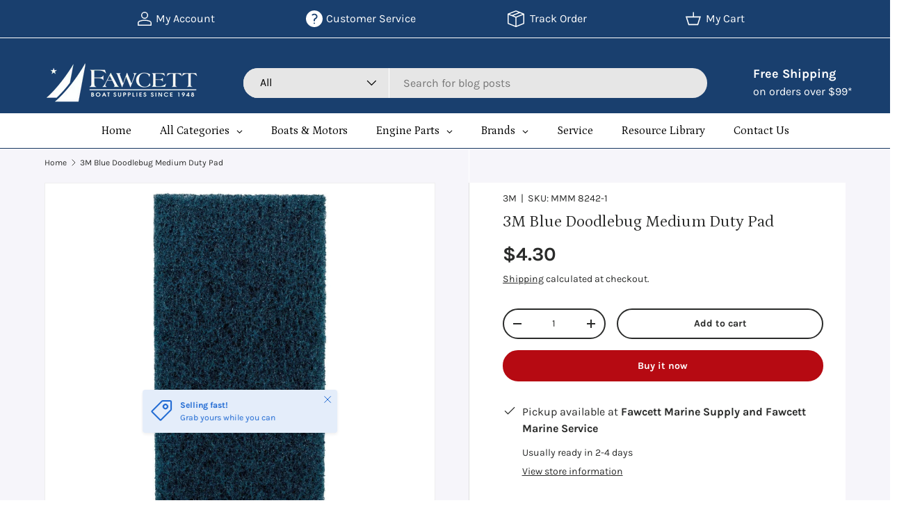

--- FILE ---
content_type: text/html; charset=utf-8
request_url: https://www.fawcettboat.com/products/mmm-8242-1
body_size: 79357
content:
<!doctype html>
<html class="no-js" lang="en" dir="ltr">
<head>

<!-- Performance Preconnects -->
<link rel="preconnect" href="https://cdn.shopify.com" crossorigin>
<link rel="preconnect" href="https://fonts.googleapis.com">
<link rel="preconnect" href="https://fonts.gstatic.com" crossorigin>
<link rel="preconnect" href="https://www.googletagmanager.com">

<!-- Preload critical stylesheet -->
<link rel="preload" as="style" href="//www.fawcettboat.com/cdn/shop/t/31/assets/main.css?v=180134262368207975581755770405"><meta charset="utf-8">
<meta name="viewport" content="width=device-width,initial-scale=1">
<title>3M Blue Doodlebug Medium Duty Pad
</title><link rel="canonical" href="https://www.fawcettboat.com/products/mmm-8242-1"><link rel="icon" href="//www.fawcettboat.com/cdn/shop/files/favicon.png?crop=center&height=48&v=1614401191&width=48" type="image/png">
  <link rel="apple-touch-icon" href="//www.fawcettboat.com/cdn/shop/files/favicon.png?crop=center&height=180&v=1614401191&width=180"><meta name="description" content="3M™ Doodlebug™ Blue Scrub Pad 8242 is a floor maintenance pad made of polyester and nylon fibres for medium duty cleaning and scrubbing of sheet vinyl, vinyl tile, marble, terrazzo or concrete. The pads are 2.5 cm thick and sized to fit a standard swivel pad holder. Features Medium-duty pad for cleaning and scrubbing s"><meta property="og:site_name" content="Fawcett Boat Supplies">
<meta property="og:url" content="https://www.fawcettboat.com/products/mmm-8242-1">
<meta property="og:title" content="3M Blue Doodlebug Medium Duty Pad">
<meta property="og:type" content="product">
<meta property="og:description" content="3M™ Doodlebug™ Blue Scrub Pad 8242 is a floor maintenance pad made of polyester and nylon fibres for medium duty cleaning and scrubbing of sheet vinyl, vinyl tile, marble, terrazzo or concrete. The pads are 2.5 cm thick and sized to fit a standard swivel pad holder. Features Medium-duty pad for cleaning and scrubbing s"><meta property="og:image" content="http://www.fawcettboat.com/cdn/shop/products/MMM_8242-1.jpg?crop=center&height=1200&v=1756320414&width=1200">
  <meta property="og:image:secure_url" content="https://www.fawcettboat.com/cdn/shop/products/MMM_8242-1.jpg?crop=center&height=1200&v=1756320414&width=1200">
  <meta property="og:image:width" content="1500">
  <meta property="og:image:height" content="1500"><meta property="og:price:amount" content="4.30">
  <meta property="og:price:currency" content="USD"><meta name="twitter:card" content="summary_large_image">
<meta name="twitter:title" content="3M Blue Doodlebug Medium Duty Pad">
<meta name="twitter:description" content="3M™ Doodlebug™ Blue Scrub Pad 8242 is a floor maintenance pad made of polyester and nylon fibres for medium duty cleaning and scrubbing of sheet vinyl, vinyl tile, marble, terrazzo or concrete. The pads are 2.5 cm thick and sized to fit a standard swivel pad holder. Features Medium-duty pad for cleaning and scrubbing s">
<!-- Google Tag Manager -->
    <!-- Google Tag Manager (deferred) -->
<script>
  window.addEventListener('load', () => {
    setTimeout(() => {
      (function(w,d,s,l,i){
        w[l]=w[l]||[];w[l].push({'gtm.start':new Date().getTime(),event:'gtm.js'});
        var f=d.getElementsByTagName(s)[0],
        j=d.createElement(s),dl=l!='dataLayer'?'&l='+l:'';
        j.async=true;j.src='https://www.googletagmanager.com/gtm.js?id='+i+dl;
        f.parentNode.insertBefore(j,f);
      })(window,document,'script','dataLayer','GTM-WRVW8P87');
    }, 3000);
  });
</script>

<!-- Google Ads (deferred) -->
<script>
  window.addEventListener('load', () => {
    setTimeout(() => {
      var gads = document.createElement('script');
      gads.src = 'https://www.googletagmanager.com/gtag/js?id=AW-1072605687';
      gads.async = true;
      document.head.appendChild(gads);

      window.dataLayer = window.dataLayer || [];
      function gtag(){dataLayer.push(arguments);}
      gtag('js', new Date());
      gtag('config', 'AW-1072605687');
    }, 3500);
  });
</script>

  
    <!-- Event snippet -->

    <!-- Event snippet for FW Purchase conversion page -->
    <script>
      gtag('event', 'conversion', {
          'send_to': 'AW-1072605687/napUCJ7FmMoaEPfTuv8D',
          'value': 1.0,
          'currency': 'USD',
          'transaction_id': ''
      });
    </script>
    <!-- --------------------------------------- -->

  <link rel="preload" href="//www.fawcettboat.com/cdn/shop/t/31/assets/main.css?v=180134262368207975581755770405" as="style"><style data-shopify>
@font-face {
  font-family: Karla;
  font-weight: 400;
  font-style: normal;
  font-display: swap;
  src: url("//www.fawcettboat.com/cdn/fonts/karla/karla_n4.40497e07df527e6a50e58fb17ef1950c72f3e32c.woff2") format("woff2"),
       url("//www.fawcettboat.com/cdn/fonts/karla/karla_n4.e9f6f9de321061073c6bfe03c28976ba8ce6ee18.woff") format("woff");
}
@font-face {
  font-family: Karla;
  font-weight: 700;
  font-style: normal;
  font-display: swap;
  src: url("//www.fawcettboat.com/cdn/fonts/karla/karla_n7.4358a847d4875593d69cfc3f8cc0b44c17b3ed03.woff2") format("woff2"),
       url("//www.fawcettboat.com/cdn/fonts/karla/karla_n7.96e322f6d76ce794f25fa29e55d6997c3fb656b6.woff") format("woff");
}
@font-face {
  font-family: Karla;
  font-weight: 400;
  font-style: italic;
  font-display: swap;
  src: url("//www.fawcettboat.com/cdn/fonts/karla/karla_i4.2086039c16bcc3a78a72a2f7b471e3c4a7f873a6.woff2") format("woff2"),
       url("//www.fawcettboat.com/cdn/fonts/karla/karla_i4.7b9f59841a5960c16fa2a897a0716c8ebb183221.woff") format("woff");
}
@font-face {
  font-family: Karla;
  font-weight: 700;
  font-style: italic;
  font-display: swap;
  src: url("//www.fawcettboat.com/cdn/fonts/karla/karla_i7.fe031cd65d6e02906286add4f6dda06afc2615f0.woff2") format("woff2"),
       url("//www.fawcettboat.com/cdn/fonts/karla/karla_i7.816d4949fa7f7d79314595d7003eda5b44e959e3.woff") format("woff");
}
@font-face {
  font-family: Petrona;
  font-weight: 400;
  font-style: normal;
  font-display: swap;
  src: url("//www.fawcettboat.com/cdn/fonts/petrona/petrona_n4.ba8a3238dead492e2024dc34ddb3d60af325e68d.woff2") format("woff2"),
       url("//www.fawcettboat.com/cdn/fonts/petrona/petrona_n4.0d9e908ac91871503cab7812e04f186692860498.woff") format("woff");
}
@font-face {
  font-family: Petrona;
  font-weight: 400;
  font-style: normal;
  font-display: swap;
  src: url("//www.fawcettboat.com/cdn/fonts/petrona/petrona_n4.ba8a3238dead492e2024dc34ddb3d60af325e68d.woff2") format("woff2"),
       url("//www.fawcettboat.com/cdn/fonts/petrona/petrona_n4.0d9e908ac91871503cab7812e04f186692860498.woff") format("woff");
}
:root {
      --bg-color: 255 255 255 / 1.0;
      --bg-color-og: 255 255 255 / 1.0;
      --heading-color: 42 43 42;
      --text-color: 42 43 42;
      --text-color-og: 42 43 42;
      --scrollbar-color: 42 43 42;
      --link-color: 42 43 42;
      --link-color-og: 42 43 42;
      --star-color: 255 159 28;--swatch-border-color-default: 212 213 212;
        --swatch-border-color-active: 149 149 149;
        --swatch-card-size: 24px;
        --swatch-variant-picker-size: 64px;--color-scheme-1-bg: 0 0 0 / 0.0;
      --color-scheme-1-grad: linear-gradient(180deg, rgba(244, 244, 244, 1), rgba(244, 244, 244, 1) 100%);
      --color-scheme-1-heading: 42 43 42;
      --color-scheme-1-text: 42 43 42;
      --color-scheme-1-btn-bg: 182 10 18;
      --color-scheme-1-btn-text: 255 255 255;
      --color-scheme-1-btn-bg-hover: 205 50 58;--color-scheme-2-bg: 25 63 110 / 1.0;
      --color-scheme-2-grad: linear-gradient(225deg, rgba(25, 63, 110, 1) 100%, rgba(54, 126, 199, 0.88) 100%, rgba(41, 47, 54, 1) 100%);
      --color-scheme-2-heading: 255 255 255;
      --color-scheme-2-text: 255 255 255;
      --color-scheme-2-btn-bg: 255 255 255;
      --color-scheme-2-btn-text: 42 43 42;
      --color-scheme-2-btn-bg-hover: 231 231 231;--color-scheme-3-bg: 204 30 4 / 1.0;
      --color-scheme-3-grad: linear-gradient(180deg, rgba(255, 255, 255, 1), rgba(204, 30, 4, 1) 21%, rgba(204, 30, 4, 1) 77%, rgba(255, 255, 255, 1) 100%);
      --color-scheme-3-heading: 255 255 255;
      --color-scheme-3-text: 255 255 255;
      --color-scheme-3-btn-bg: 42 43 42;
      --color-scheme-3-btn-text: 255 255 255;
      --color-scheme-3-btn-bg-hover: 82 83 82;

      --drawer-bg-color: 255 255 255 / 1.0;
      --drawer-text-color: 42 43 42;

      --panel-bg-color: 244 244 244 / 1.0;
      --panel-heading-color: 42 43 42;
      --panel-text-color: 42 43 42;

      --in-stock-text-color: 44 126 63;
      --low-stock-text-color: 210 134 26;
      --very-low-stock-text-color: 180 12 28;
      --no-stock-text-color: 119 119 119;
      --no-stock-backordered-text-color: 119 119 119;

      --error-bg-color: 252 237 238;
      --error-text-color: 180 12 28;
      --success-bg-color: 232 246 234;
      --success-text-color: 44 126 63;
      --info-bg-color: 228 237 250;
      --info-text-color: 26 102 210;

      --heading-font-family: Petrona, serif;
      --heading-font-style: normal;
      --heading-font-weight: 400;
      --heading-scale-start: 4;

      --navigation-font-family: Petrona, serif;
      --navigation-font-style: normal;
      --navigation-font-weight: 400;--heading-text-transform: none;
--subheading-text-transform: none;
      --body-font-family: Karla, sans-serif;
      --body-font-style: normal;
      --body-font-weight: 400;
      --body-font-size: 16;

      --section-gap: 48;
      --heading-gap: calc(8 * var(--space-unit));--grid-column-gap: 20px;--btn-bg-color: 182 10 18;
      --btn-bg-hover-color: 205 50 58;
      --btn-text-color: 255 255 255;
      --btn-bg-color-og: 182 10 18;
      --btn-text-color-og: 255 255 255;
      --btn-alt-bg-color: 255 255 255;
      --btn-alt-bg-alpha: 1.0;
      --btn-alt-text-color: 42 43 42;
      --btn-border-width: 2px;
      --btn-padding-y: 12px;

      
      --btn-border-radius: 28px;
      

      --btn-lg-border-radius: 50%;
      --btn-icon-border-radius: 50%;
      --input-with-btn-inner-radius: var(--btn-border-radius);

      --input-bg-color: 255 255 255 / 1.0;
      --input-text-color: 42 43 42;
      --input-border-width: 2px;
      --input-border-radius: 26px;
      --textarea-border-radius: 12px;
      --input-border-radius: 28px;
      --input-lg-border-radius: 34px;
      --input-bg-color-diff-3: #f7f7f7;
      --input-bg-color-diff-6: #f0f0f0;

      --modal-border-radius: 16px;
      --modal-overlay-color: 0 0 0;
      --modal-overlay-opacity: 0.4;
      --drawer-border-radius: 16px;
      --overlay-border-radius: 0px;

      --custom-label-bg-color: 13 44 84 / 1.0;
      --custom-label-text-color: 255 255 255 / 1.0;--sale-label-bg-color: 170 17 85 / 1.0;
      --sale-label-text-color: 255 255 255 / 1.0;--sold-out-label-bg-color: 42 43 42 / 1.0;
      --sold-out-label-text-color: 255 255 255 / 1.0;--new-label-bg-color: 127 184 0 / 1.0;
      --new-label-text-color: 255 255 255 / 1.0;--preorder-label-bg-color: 0 166 237 / 1.0;
      --preorder-label-text-color: 255 255 255 / 1.0;

      --collection-label-color: 0 126 18 / 1.0;

      --page-width: 1260px;
      --gutter-sm: 20px;
      --gutter-md: 32px;
      --gutter-lg: 64px;

      --payment-terms-bg-color: #ffffff;

      --coll-card-bg-color: #F9F9F9;
      --coll-card-border-color: #f2f2f2;

      --card-highlight-bg-color: #F9F9F9;
      --card-highlight-text-color: 85 85 85;
      --card-highlight-border-color: #E1E1E1;
        
          --aos-animate-duration: 1.2s;
        

        
          --aos-min-width: 0;
        
      

      --reading-width: 48em;
    }

    @media (max-width: 769px) {
      :root {
        --reading-width: 36em;
      }
    }
  </style><link rel="stylesheet" href="//www.fawcettboat.com/cdn/shop/t/31/assets/main.css?v=180134262368207975581755770405" media="print" onload="this.media='all'">
  <script src="//www.fawcettboat.com/cdn/shop/t/31/assets/main.js?v=176201106109483679731755761604" defer="defer"></script>
<noscript><link rel="stylesheet" href="//www.fawcettboat.com/cdn/shop/t/31/assets/main.css?v=180134262368207975581755770405"></noscript><link rel="preload" href="//www.fawcettboat.com/cdn/fonts/karla/karla_n4.40497e07df527e6a50e58fb17ef1950c72f3e32c.woff2" as="font" type="font/woff2" crossorigin><link rel="preload" href="//www.fawcettboat.com/cdn/fonts/petrona/petrona_n4.ba8a3238dead492e2024dc34ddb3d60af325e68d.woff2" as="font" type="font/woff2" crossorigin><link rel="preload" as="style" href="https://fonts.googleapis.com/css2?family=Poppins:wght@400;600&display=swap">
  <link href="https://fonts.googleapis.com/css2?family=Poppins:wght@400;600&display=swap" rel="stylesheet" media="print" onload="this.media='all'">
  <noscript><link rel="stylesheet" href="https://fonts.googleapis.com/css2?family=Poppins:wght@400;600&display=swap"></noscript><script>window.performance && window.performance.mark && window.performance.mark('shopify.content_for_header.start');</script><meta name="google-site-verification" content="y0wOy19ty5ZuL1h1mxC9kzUFiglqWdJ2dkCYV934DYc">
<meta name="google-site-verification" content="TYuowU3g5nqjxHXUA909LNGxL9FBAwIfkZspmPlwAgY">
<meta name="google-site-verification" content="zh8n3KJvUtpxDy51RTxHCjK-Ka0FOqKXw0S0gYJPNMs">
<meta name="google-site-verification" content="y0wOy19ty5ZuL1h1mxC9kzUFiglqWdJ2dkCYV934DYc">
<meta id="shopify-digital-wallet" name="shopify-digital-wallet" content="/31353045128/digital_wallets/dialog">
<meta name="shopify-checkout-api-token" content="3ea967e94e195397782c220d76c1e3da">
<link rel="alternate" hreflang="x-default" href="https://www.fawcettboat.com/products/mmm-8242-1">
<link rel="alternate" hreflang="en-CA" href="https://www.fawcettboat.com/en-ca/products/mmm-8242-1">
<link rel="alternate" hreflang="en-US" href="https://www.fawcettboat.com/products/mmm-8242-1">
<link rel="alternate" type="application/json+oembed" href="https://www.fawcettboat.com/products/mmm-8242-1.oembed">
<script async="async" src="/checkouts/internal/preloads.js?locale=en-US"></script>
<link rel="preconnect" href="https://shop.app" crossorigin="anonymous">
<script async="async" src="https://shop.app/checkouts/internal/preloads.js?locale=en-US&shop_id=31353045128" crossorigin="anonymous"></script>
<script id="apple-pay-shop-capabilities" type="application/json">{"shopId":31353045128,"countryCode":"US","currencyCode":"USD","merchantCapabilities":["supports3DS"],"merchantId":"gid:\/\/shopify\/Shop\/31353045128","merchantName":"Fawcett Boat Supplies","requiredBillingContactFields":["postalAddress","email","phone"],"requiredShippingContactFields":["postalAddress","email","phone"],"shippingType":"shipping","supportedNetworks":["visa","masterCard","amex","discover","elo","jcb"],"total":{"type":"pending","label":"Fawcett Boat Supplies","amount":"1.00"},"shopifyPaymentsEnabled":true,"supportsSubscriptions":true}</script>
<script id="shopify-features" type="application/json">{"accessToken":"3ea967e94e195397782c220d76c1e3da","betas":["rich-media-storefront-analytics"],"domain":"www.fawcettboat.com","predictiveSearch":true,"shopId":31353045128,"locale":"en"}</script>
<script>var Shopify = Shopify || {};
Shopify.shop = "fawcett-boat-supplies-llc.myshopify.com";
Shopify.locale = "en";
Shopify.currency = {"active":"USD","rate":"1.0"};
Shopify.country = "US";
Shopify.theme = {"name":"Updated Design - Ajay","id":145617485979,"schema_name":"Enterprise","schema_version":"1.6.3","theme_store_id":1657,"role":"main"};
Shopify.theme.handle = "null";
Shopify.theme.style = {"id":null,"handle":null};
Shopify.cdnHost = "www.fawcettboat.com/cdn";
Shopify.routes = Shopify.routes || {};
Shopify.routes.root = "/";</script>
<script type="module">!function(o){(o.Shopify=o.Shopify||{}).modules=!0}(window);</script>
<script>!function(o){function n(){var o=[];function n(){o.push(Array.prototype.slice.apply(arguments))}return n.q=o,n}var t=o.Shopify=o.Shopify||{};t.loadFeatures=n(),t.autoloadFeatures=n()}(window);</script>
<script>
  window.ShopifyPay = window.ShopifyPay || {};
  window.ShopifyPay.apiHost = "shop.app\/pay";
  window.ShopifyPay.redirectState = null;
</script>
<script id="shop-js-analytics" type="application/json">{"pageType":"product"}</script>
<script defer="defer" async type="module" src="//www.fawcettboat.com/cdn/shopifycloud/shop-js/modules/v2/client.init-shop-cart-sync_Bc8-qrdt.en.esm.js"></script>
<script defer="defer" async type="module" src="//www.fawcettboat.com/cdn/shopifycloud/shop-js/modules/v2/chunk.common_CmNk3qlo.esm.js"></script>
<script type="module">
  await import("//www.fawcettboat.com/cdn/shopifycloud/shop-js/modules/v2/client.init-shop-cart-sync_Bc8-qrdt.en.esm.js");
await import("//www.fawcettboat.com/cdn/shopifycloud/shop-js/modules/v2/chunk.common_CmNk3qlo.esm.js");

  window.Shopify.SignInWithShop?.initShopCartSync?.({"fedCMEnabled":true,"windoidEnabled":true});

</script>
<script>
  window.Shopify = window.Shopify || {};
  if (!window.Shopify.featureAssets) window.Shopify.featureAssets = {};
  window.Shopify.featureAssets['shop-js'] = {"shop-cart-sync":["modules/v2/client.shop-cart-sync_DOpY4EW0.en.esm.js","modules/v2/chunk.common_CmNk3qlo.esm.js"],"shop-button":["modules/v2/client.shop-button_CI-s0xGZ.en.esm.js","modules/v2/chunk.common_CmNk3qlo.esm.js"],"init-fed-cm":["modules/v2/client.init-fed-cm_D2vsy40D.en.esm.js","modules/v2/chunk.common_CmNk3qlo.esm.js"],"init-windoid":["modules/v2/client.init-windoid_CXNAd0Cm.en.esm.js","modules/v2/chunk.common_CmNk3qlo.esm.js"],"shop-toast-manager":["modules/v2/client.shop-toast-manager_Cx0C6may.en.esm.js","modules/v2/chunk.common_CmNk3qlo.esm.js"],"shop-cash-offers":["modules/v2/client.shop-cash-offers_CL9Nay2h.en.esm.js","modules/v2/chunk.common_CmNk3qlo.esm.js","modules/v2/chunk.modal_CvhjeixQ.esm.js"],"avatar":["modules/v2/client.avatar_BTnouDA3.en.esm.js"],"init-shop-email-lookup-coordinator":["modules/v2/client.init-shop-email-lookup-coordinator_B9mmbKi4.en.esm.js","modules/v2/chunk.common_CmNk3qlo.esm.js"],"init-shop-cart-sync":["modules/v2/client.init-shop-cart-sync_Bc8-qrdt.en.esm.js","modules/v2/chunk.common_CmNk3qlo.esm.js"],"pay-button":["modules/v2/client.pay-button_Bhm3077V.en.esm.js","modules/v2/chunk.common_CmNk3qlo.esm.js"],"init-customer-accounts-sign-up":["modules/v2/client.init-customer-accounts-sign-up_C7zhr03q.en.esm.js","modules/v2/client.shop-login-button_BbMx65lK.en.esm.js","modules/v2/chunk.common_CmNk3qlo.esm.js","modules/v2/chunk.modal_CvhjeixQ.esm.js"],"init-shop-for-new-customer-accounts":["modules/v2/client.init-shop-for-new-customer-accounts_rLbLSDTe.en.esm.js","modules/v2/client.shop-login-button_BbMx65lK.en.esm.js","modules/v2/chunk.common_CmNk3qlo.esm.js","modules/v2/chunk.modal_CvhjeixQ.esm.js"],"checkout-modal":["modules/v2/client.checkout-modal_Fp9GouFF.en.esm.js","modules/v2/chunk.common_CmNk3qlo.esm.js","modules/v2/chunk.modal_CvhjeixQ.esm.js"],"init-customer-accounts":["modules/v2/client.init-customer-accounts_DkVf8Jdu.en.esm.js","modules/v2/client.shop-login-button_BbMx65lK.en.esm.js","modules/v2/chunk.common_CmNk3qlo.esm.js","modules/v2/chunk.modal_CvhjeixQ.esm.js"],"shop-login-button":["modules/v2/client.shop-login-button_BbMx65lK.en.esm.js","modules/v2/chunk.common_CmNk3qlo.esm.js","modules/v2/chunk.modal_CvhjeixQ.esm.js"],"shop-login":["modules/v2/client.shop-login_B9KWmZaW.en.esm.js","modules/v2/chunk.common_CmNk3qlo.esm.js","modules/v2/chunk.modal_CvhjeixQ.esm.js"],"shop-follow-button":["modules/v2/client.shop-follow-button_B-omSWeu.en.esm.js","modules/v2/chunk.common_CmNk3qlo.esm.js","modules/v2/chunk.modal_CvhjeixQ.esm.js"],"lead-capture":["modules/v2/client.lead-capture_DZQFWrYz.en.esm.js","modules/v2/chunk.common_CmNk3qlo.esm.js","modules/v2/chunk.modal_CvhjeixQ.esm.js"],"payment-terms":["modules/v2/client.payment-terms_Bl_bs7GP.en.esm.js","modules/v2/chunk.common_CmNk3qlo.esm.js","modules/v2/chunk.modal_CvhjeixQ.esm.js"]};
</script>
<script>(function() {
  var isLoaded = false;
  function asyncLoad() {
    if (isLoaded) return;
    isLoaded = true;
    var urls = ["https:\/\/api.omegatheme.com\/facebook-events\/facebookevents.js?shop=fawcett-boat-supplies-llc.myshopify.com","https:\/\/d23dclunsivw3h.cloudfront.net\/redirect-app.js?shop=fawcett-boat-supplies-llc.myshopify.com","https:\/\/img0.socialshopwave.com\/ssw-empty.js?shop=fawcett-boat-supplies-llc.myshopify.com","https:\/\/neon.stock-sync.com\/neon\/widget.js?shop=fawcett-boat-supplies-llc.myshopify.com","https:\/\/cdn.shopify.com\/s\/files\/1\/0313\/5304\/5128\/t\/7\/assets\/globorequestforquote_init.min.js?v=1664303148\u0026shop=fawcett-boat-supplies-llc.myshopify.com"];
    for (var i = 0; i < urls.length; i++) {
      var s = document.createElement('script');
      s.type = 'text/javascript';
      s.async = true;
      s.src = urls[i];
      var x = document.getElementsByTagName('script')[0];
      x.parentNode.insertBefore(s, x);
    }
  };
  if(window.attachEvent) {
    window.attachEvent('onload', asyncLoad);
  } else {
    window.addEventListener('load', asyncLoad, false);
  }
})();</script>
<script id="__st">var __st={"a":31353045128,"offset":-18000,"reqid":"f94474da-7662-4554-8095-0b1c3fcd500e-1762245127","pageurl":"www.fawcettboat.com\/products\/mmm-8242-1","u":"efa4b09ac916","p":"product","rtyp":"product","rid":6551561175195};</script>
<script>window.ShopifyPaypalV4VisibilityTracking = true;</script>
<script id="captcha-bootstrap">!function(){'use strict';const t='contact',e='account',n='new_comment',o=[[t,t],['blogs',n],['comments',n],[t,'customer']],c=[[e,'customer_login'],[e,'guest_login'],[e,'recover_customer_password'],[e,'create_customer']],r=t=>t.map((([t,e])=>`form[action*='/${t}']:not([data-nocaptcha='true']) input[name='form_type'][value='${e}']`)).join(','),a=t=>()=>t?[...document.querySelectorAll(t)].map((t=>t.form)):[];function s(){const t=[...o],e=r(t);return a(e)}const i='password',u='form_key',d=['recaptcha-v3-token','g-recaptcha-response','h-captcha-response',i],f=()=>{try{return window.sessionStorage}catch{return}},m='__shopify_v',_=t=>t.elements[u];function p(t,e,n=!1){try{const o=window.sessionStorage,c=JSON.parse(o.getItem(e)),{data:r}=function(t){const{data:e,action:n}=t;return t[m]||n?{data:e,action:n}:{data:t,action:n}}(c);for(const[e,n]of Object.entries(r))t.elements[e]&&(t.elements[e].value=n);n&&o.removeItem(e)}catch(o){console.error('form repopulation failed',{error:o})}}const l='form_type',E='cptcha';function T(t){t.dataset[E]=!0}const w=window,h=w.document,L='Shopify',v='ce_forms',y='captcha';let A=!1;((t,e)=>{const n=(g='f06e6c50-85a8-45c8-87d0-21a2b65856fe',I='https://cdn.shopify.com/shopifycloud/storefront-forms-hcaptcha/ce_storefront_forms_captcha_hcaptcha.v1.5.2.iife.js',D={infoText:'Protected by hCaptcha',privacyText:'Privacy',termsText:'Terms'},(t,e,n)=>{const o=w[L][v],c=o.bindForm;if(c)return c(t,g,e,D).then(n);var r;o.q.push([[t,g,e,D],n]),r=I,A||(h.body.append(Object.assign(h.createElement('script'),{id:'captcha-provider',async:!0,src:r})),A=!0)});var g,I,D;w[L]=w[L]||{},w[L][v]=w[L][v]||{},w[L][v].q=[],w[L][y]=w[L][y]||{},w[L][y].protect=function(t,e){n(t,void 0,e),T(t)},Object.freeze(w[L][y]),function(t,e,n,w,h,L){const[v,y,A,g]=function(t,e,n){const i=e?o:[],u=t?c:[],d=[...i,...u],f=r(d),m=r(i),_=r(d.filter((([t,e])=>n.includes(e))));return[a(f),a(m),a(_),s()]}(w,h,L),I=t=>{const e=t.target;return e instanceof HTMLFormElement?e:e&&e.form},D=t=>v().includes(t);t.addEventListener('submit',(t=>{const e=I(t);if(!e)return;const n=D(e)&&!e.dataset.hcaptchaBound&&!e.dataset.recaptchaBound,o=_(e),c=g().includes(e)&&(!o||!o.value);(n||c)&&t.preventDefault(),c&&!n&&(function(t){try{if(!f())return;!function(t){const e=f();if(!e)return;const n=_(t);if(!n)return;const o=n.value;o&&e.removeItem(o)}(t);const e=Array.from(Array(32),(()=>Math.random().toString(36)[2])).join('');!function(t,e){_(t)||t.append(Object.assign(document.createElement('input'),{type:'hidden',name:u})),t.elements[u].value=e}(t,e),function(t,e){const n=f();if(!n)return;const o=[...t.querySelectorAll(`input[type='${i}']`)].map((({name:t})=>t)),c=[...d,...o],r={};for(const[a,s]of new FormData(t).entries())c.includes(a)||(r[a]=s);n.setItem(e,JSON.stringify({[m]:1,action:t.action,data:r}))}(t,e)}catch(e){console.error('failed to persist form',e)}}(e),e.submit())}));const S=(t,e)=>{t&&!t.dataset[E]&&(n(t,e.some((e=>e===t))),T(t))};for(const o of['focusin','change'])t.addEventListener(o,(t=>{const e=I(t);D(e)&&S(e,y())}));const B=e.get('form_key'),M=e.get(l),P=B&&M;t.addEventListener('DOMContentLoaded',(()=>{const t=y();if(P)for(const e of t)e.elements[l].value===M&&p(e,B);[...new Set([...A(),...v().filter((t=>'true'===t.dataset.shopifyCaptcha))])].forEach((e=>S(e,t)))}))}(h,new URLSearchParams(w.location.search),n,t,e,['guest_login'])})(!0,!0)}();</script>
<script integrity="sha256-52AcMU7V7pcBOXWImdc/TAGTFKeNjmkeM1Pvks/DTgc=" data-source-attribution="shopify.loadfeatures" defer="defer" src="//www.fawcettboat.com/cdn/shopifycloud/storefront/assets/storefront/load_feature-81c60534.js" crossorigin="anonymous"></script>
<script crossorigin="anonymous" defer="defer" src="//www.fawcettboat.com/cdn/shopifycloud/storefront/assets/shopify_pay/storefront-65b4c6d7.js?v=20250812"></script>
<script data-source-attribution="shopify.dynamic_checkout.dynamic.init">var Shopify=Shopify||{};Shopify.PaymentButton=Shopify.PaymentButton||{isStorefrontPortableWallets:!0,init:function(){window.Shopify.PaymentButton.init=function(){};var t=document.createElement("script");t.src="https://www.fawcettboat.com/cdn/shopifycloud/portable-wallets/latest/portable-wallets.en.js",t.type="module",document.head.appendChild(t)}};
</script>
<script data-source-attribution="shopify.dynamic_checkout.buyer_consent">
  function portableWalletsHideBuyerConsent(e){var t=document.getElementById("shopify-buyer-consent"),n=document.getElementById("shopify-subscription-policy-button");t&&n&&(t.classList.add("hidden"),t.setAttribute("aria-hidden","true"),n.removeEventListener("click",e))}function portableWalletsShowBuyerConsent(e){var t=document.getElementById("shopify-buyer-consent"),n=document.getElementById("shopify-subscription-policy-button");t&&n&&(t.classList.remove("hidden"),t.removeAttribute("aria-hidden"),n.addEventListener("click",e))}window.Shopify?.PaymentButton&&(window.Shopify.PaymentButton.hideBuyerConsent=portableWalletsHideBuyerConsent,window.Shopify.PaymentButton.showBuyerConsent=portableWalletsShowBuyerConsent);
</script>
<script>
  function portableWalletsCleanup(e){e&&e.src&&console.error("Failed to load portable wallets script "+e.src);var t=document.querySelectorAll("shopify-accelerated-checkout .shopify-payment-button__skeleton, shopify-accelerated-checkout-cart .wallet-cart-button__skeleton"),e=document.getElementById("shopify-buyer-consent");for(let e=0;e<t.length;e++)t[e].remove();e&&e.remove()}function portableWalletsNotLoadedAsModule(e){e instanceof ErrorEvent&&"string"==typeof e.message&&e.message.includes("import.meta")&&"string"==typeof e.filename&&e.filename.includes("portable-wallets")&&(window.removeEventListener("error",portableWalletsNotLoadedAsModule),window.Shopify.PaymentButton.failedToLoad=e,"loading"===document.readyState?document.addEventListener("DOMContentLoaded",window.Shopify.PaymentButton.init):window.Shopify.PaymentButton.init())}window.addEventListener("error",portableWalletsNotLoadedAsModule);
</script>

<script type="module" src="https://www.fawcettboat.com/cdn/shopifycloud/portable-wallets/latest/portable-wallets.en.js" onError="portableWalletsCleanup(this)" crossorigin="anonymous"></script>
<script nomodule>
  document.addEventListener("DOMContentLoaded", portableWalletsCleanup);
</script>

<link id="shopify-accelerated-checkout-styles" rel="stylesheet" media="screen" href="https://www.fawcettboat.com/cdn/shopifycloud/portable-wallets/latest/accelerated-checkout-backwards-compat.css" crossorigin="anonymous">
<style id="shopify-accelerated-checkout-cart">
        #shopify-buyer-consent {
  margin-top: 1em;
  display: inline-block;
  width: 100%;
}

#shopify-buyer-consent.hidden {
  display: none;
}

#shopify-subscription-policy-button {
  background: none;
  border: none;
  padding: 0;
  text-decoration: underline;
  font-size: inherit;
  cursor: pointer;
}

#shopify-subscription-policy-button::before {
  box-shadow: none;
}

      </style>
<script id="sections-script" data-sections="header,footer" defer="defer" src="//www.fawcettboat.com/cdn/shop/t/31/compiled_assets/scripts.js?12807"></script>
<script>window.performance && window.performance.mark && window.performance.mark('shopify.content_for_header.end');</script>

    <link rel="stylesheet" href="//www.fawcettboat.com/cdn/shop/t/31/assets/animate-on-scroll.css?v=116194678796051782541748339975">
  

  <script>document.documentElement.className = document.documentElement.className.replace('no-js', 'js');</script><!-- CC Custom Head Start --><!-- CC Custom Head End --><!-- BEGIN app block: shopify://apps/sk-form-builder/blocks/app/f3e35b58-5874-4ef2-8e03-c92cda6e49eb --><script src="https://cdn.jsdelivr.net/npm/intl-tel-input@21.0.2/build/js/intlTelInput.min.js"></script>
<script src="https://www.google.com/recaptcha/enterprise.js" async></script>
<script src="https://cdn.shopify.com/extensions/019a39a8-b978-7c2c-aa79-51bce5d73a82/formbuilder-theme-app-232/assets/country.js"></script>
<div class="skformscript" data-src="https://cdn.shopify.com/extensions/019a39a8-b978-7c2c-aa79-51bce5d73a82/formbuilder-theme-app-232/assets/skform.js"></div>

<script>
	window.skplan = {"freeplan": 1, "plan": null, "billable": true};
</script>
<!-- END app block --><!-- BEGIN app block: shopify://apps/globo-mega-menu/blocks/app-embed/7a00835e-fe40-45a5-a615-2eb4ab697b58 -->
<link href="//cdn.shopify.com/extensions/019a2e22-dce2-7a62-b2ae-01cd298061bf/menufrontend-276/assets/main-navigation-styles.min.css" rel="stylesheet" type="text/css" media="all" />
<link href="//cdn.shopify.com/extensions/019a2e22-dce2-7a62-b2ae-01cd298061bf/menufrontend-276/assets/theme-styles.min.css" rel="stylesheet" type="text/css" media="all" />
<script type="text/javascript" hs-ignore data-cookieconsent="ignore" data-ccm-injected>
document.getElementsByTagName('html')[0].classList.add('globo-menu-loading');
window.GloboMenuConfig = window.GloboMenuConfig || {}
window.GloboMenuConfig.curLocale = "en";
window.GloboMenuConfig.shop = "fawcett-boat-supplies-llc.myshopify.com";
window.GloboMenuConfig.GloboMenuLocale = "en";
window.GloboMenuConfig.locale = "en";
window.menuRootUrl = "";
window.GloboMenuCustomer = false;
window.GloboMenuAssetsUrl = 'https://cdn.shopify.com/extensions/019a2e22-dce2-7a62-b2ae-01cd298061bf/menufrontend-276/assets/';
window.GloboMenuFilesUrl = '//www.fawcettboat.com/cdn/shop/files/';
window.GloboMenuLinklists = {"main-menu": [{'url' :"\/", 'title': "HOME"},{'url' :"\/collections\/sailing-hardware", 'title': "PRODUCTS"},{'url' :"https:\/\/fawcett-boat-supplies-llc.myshopify.com\/pages\/service-1", 'title': "SERVICE"},{'url' :"\/collections", 'title': "BRANDS"},{'url' :"\/pages\/our-events", 'title': "EVENTS"},{'url' :"\/pages\/contact-us", 'title': "CONTACT US"}],"footer": [{'url' :"\/blogs\/articles", 'title': "Articles"},{'url' :"\/pages\/faqs", 'title': "FAQ's"},{'url' :"\/pages\/about-us", 'title': "About Us"},{'url' :"\/pages\/contact-us", 'title': "Contact Us"},{'url' :"\/pages\/resource-library", 'title': "Resource Library "},{'url' :"\/pages\/order-tracking", 'title': "Order Tracking"},{'url' :"\/pages\/our-events", 'title': "Events"},{'url' :"\/policies\/terms-of-service", 'title': "Terms of Service"},{'url' :"\/policies\/refund-policy", 'title': "Refund policy"}],"our-policies": [{'url' :"\/policies\/privacy-policy", 'title': "Privacy Policy"},{'url' :"\/policies\/refund-policy", 'title': "Refund Policy"},{'url' :"\/policies\/shipping-policy", 'title': "Shipping Policy"},{'url' :"\/pages\/terms-conditions", 'title': "Terms \u0026 Conditions"},{'url' :"\/pages\/ccpa-opt-out", 'title': "Do not sell my personal information"}],"customer-account-main-menu": [{'url' :"\/", 'title': "Shop"},{'url' :"https:\/\/shopify.com\/31353045128\/account\/orders?locale=en\u0026region_country=US", 'title': "Orders"}],"boats-and-motors": [{'url' :"\/collections\/honda-outboard-motors", 'title': "Honda Outboard Parts"},{'url' :"\/collections\/suzuki-parts", 'title': "Suzuki Outboard Parts"},{'url' :"\/collections\/tohatsu-outboard-motors", 'title': "Tohatsu Outboard Parts"},{'url' :"\/collections\/yamaha", 'title': "Yamaha Outboard Parts"},{'url' :"\/collections\/accessories", 'title': "Accessories"}],"gallery-interiors": [{'url' :"\/collections\/books-publications", 'title': "Books \u0026 Publications"},{'url' :"\/collections\/stoves-cooktops", 'title': "Stoves \u0026 Cooktops"},{'url' :"\/collections\/ventilation", 'title': "Ventilation"},{'url' :"\/collections\/drinkware", 'title': "Drinkware"},{'url' :"\/collections\/galley", 'title': "Galley"}],"outdoor-living": [{'url' :"\/collections\/backpacks", 'title': "Backpacks"},{'url' :"\/collections\/dry-bags", 'title': "Drybags"},{'url' :"\/collections\/duffel-bags", 'title': "Duffel Bags"},{'url' :"\/collections\/bags-luggage", 'title': "Bags \u0026 Luggage"},{'url' :"\/collections\/foul-weather-gear", 'title': "Foul Weather Gear"}],"plumbing": [{'url' :"\/collections\/electric-pumps", 'title': "Electric Bilge Pumps"},{'url' :"\/collections\/sanitation", 'title': "Sanitation"},{'url' :"\/collections\/fresh-water", 'title': "Fresh Water"},{'url' :"\/collections\/manual-pumps", 'title': "Manual Foot \u0026 Lever"},{'url' :"\/collections\/seacocks-valves", 'title': "Seacocks \u0026 Valves"}],"new-customer-menu": [{'url' :"\/blogs\/articles", 'title': "Articles"},{'url' :"\/pages\/faqs", 'title': "FAQs"},{'url' :"\/pages\/about-us", 'title': "About Us"},{'url' :"\/pages\/contact-us", 'title': "Contact Us"},{'url' :"\/pages\/resource-library", 'title': "Resource Library"},{'url' :"\/pages\/order-tracking", 'title': "Order Tracking"},{'url' :"\/pages\/our-events", 'title': "Events"}],"new-policy": [{'url' :"\/policies\/privacy-policy", 'title': "Privacy Policy"},{'url' :"\/policies\/refund-policy", 'title': "Refund Policy"},{'url' :"\/policies\/shipping-policy", 'title': "Shipping Policy"},{'url' :"\/policies\/terms-of-service", 'title': "Terms of Service"},{'url' :"\/pages\/terms-conditions", 'title': "Terms \u0026 Conditions"},{'url' :"\/pages\/ccpa-opt-out", 'title': "Do not sell my personal information"}],"new-main-menu": [{'url' :"\/", 'title': "HOME"},{'url' :"#", 'title': "CATEGORIES"},{'url' :"\/collections\/all", 'title': "SHOP ALL"},{'url' :"#", 'title': "SHOP DEALS"},{'url' :"\/pages\/shop-by-brand", 'title': "SHOP BRANDS"}],"new-new-main-menu": [{'url' :"\/", 'title': "Home"},{'url' :"#", 'title': "Categories"},{'url' :"\/collections\/all", 'title': "SHOP ALL"},{'url' :"#", 'title': "SHOP DEALS"},{'url' :"\/pages\/shop-by-brand", 'title': "SHOP BRANDS"}],"boat-building-repair": [{'url' :"\/collections\/boat-maintenance", 'title': "Boat Maintenance"}]}
window.GloboMenuConfig.is_app_embedded = true;
</script>

<link href="https://cdn.shopify.com/extensions/019a2e22-dce2-7a62-b2ae-01cd298061bf/menufrontend-276/assets/globo.menu.replace.js" as="script" rel="preload"><style>.globo-menu-loading ul.main-nav {visibility:hidden;opacity:0}.globo-menu-loading ul.main-nav {visibility:hidden;opacity:0}</style><script hs-ignore data-cookieconsent="ignore" data-ccm-injected type="text/javascript">
  window.GloboMenus = window.GloboMenus || [];
  var menuKey = 114237;
  window.GloboMenus[menuKey] = window.GloboMenus[menuKey] || {};
  window.GloboMenus[menuKey].id = menuKey;window.GloboMenus[menuKey].replacement = {"type":"selector","main_menu":"main-menu","mobile_menu":"main-menu","main_menu_selector":"ul.main-nav","mobile_menu_selector":"ul.main-nav"};window.GloboMenus[menuKey].type = "main";
  window.GloboMenus[menuKey].schedule = null;
  window.GloboMenus[menuKey].settings ={"font":{"tab_fontsize":"14","menu_fontsize":16,"tab_fontfamily":"Petrona","tab_fontweight":"regular","menu_fontfamily":"Petrona","menu_fontweight":"regular","tab_fontfamily_2":"Lato","menu_fontfamily_2":"Lato","submenu_text_fontsize":14,"tab_fontfamily_custom":false,"menu_fontfamily_custom":false,"submenu_text_fontfamily":"Petrona","submenu_text_fontweight":"regular","submenu_heading_fontsize":"14","submenu_text_fontfamily_2":"Arimo","submenu_heading_fontfamily":"Petrona","submenu_heading_fontweight":"regular","submenu_description_fontsize":"12","submenu_heading_fontfamily_2":"Bitter","submenu_description_fontfamily":"Petrona","submenu_description_fontweight":"regular","submenu_text_fontfamily_custom":false,"submenu_description_fontfamily_2":"Indie Flower","submenu_heading_fontfamily_custom":false,"submenu_description_fontfamily_custom":false},"color":{"menu_text":"rgba(0, 0, 0, 1)","menu_border":"rgba(255, 255, 255, 1)","submenu_text":"#313131","atc_text_color":"#FFFFFF","submenu_border":"#d1d1d1","menu_background":"rgba(255, 255, 255, 1)","menu_text_hover":"#f6f1f1","sale_text_color":"#ffffff","submenu_heading":"#ae2828","tab_heading_color":"#202020","soldout_text_color":"#757575","submenu_background":"rgba(255, 255, 255, 1)","submenu_text_hover":"rgba(57, 88, 155, 1)","submenu_description":"#969696","atc_background_color":"#1F1F1F","atc_text_color_hover":"#FFFFFF","tab_background_hover":"rgba(57, 88, 155, 1)","menu_background_hover":"rgba(57, 88, 155, 1)","sale_background_color":"#ec523e","soldout_background_color":"#d5d5d5","tab_heading_active_color":"rgba(255, 255, 255, 1)","submenu_description_hover":"#4d5bcd","atc_background_color_hover":"#000000"},"general":{"asap":true,"align":"center","border":true,"search":false,"trigger":"hover","indicators":true,"responsive":"768","transition":"fade","menu_padding":"20","carousel_loop":true,"mobile_border":true,"mobile_trigger":"click_toggle","submenu_border":true,"tab_lineheight":"50","menu_lineheight":"50","lazy_load_enable":true,"transition_delay":"150","transition_speed":"300","carousel_auto_play":true,"dropdown_lineheight":"50","linklist_lineheight":"30","mobile_sticky_header":true,"desktop_sticky_header":true},"language":{"name":"Name","sale":"Sale","send":"Send","view":"View details","email":"Email","phone":"Phone Number","search":"Search for...","message":"Message","sold_out":"Sold out","add_to_cart":"Add to cart"}};
  window.GloboMenus[menuKey].itemsLength = 8;
</script><script type="template/html" id="globoMenu114237HTML"><ul class="gm-menu gm-menu-114237 gm-bordered gm-mobile-bordered gm-has-retractor gm-submenu-align-center gm-menu-trigger-hover gm-transition-fade" data-menu-id="114237" data-transition-speed="300" data-transition-delay="150">
<li data-gmmi="0" data-gmdi="0" class="gm-item gm-level-0"><a class="gm-target" title="Home" href="/"><span class="gm-text">Home</span></a></li>

<li data-gmmi="1" data-gmdi="1" class="gm-item gm-level-0 gm-has-submenu gm-submenu-aliexpress gm-submenu-align-full"><a class="gm-target" title="All Categories" href="/"><span class="gm-text">All Categories</span><span class="gm-retractor"></span></a><div 
      class="gm-submenu gm-aliexpress" 
      style=""
    ><div style="" class="submenu-background"></div>
      <ul class="gm-grid">
<li class="gm-item gm-grid-item gmcol-full gm-has-submenu">
    <div class="gm-tabs gm-tabs-left"><ul class="gm-tab-links">
<li class="gm-item gm-has-submenu gm-active" data-tab-index="0"><a class="gm-target" title="Anchoring and Docking" href="/collections/anchoring-docking"><span class="gm-text">Anchoring and Docking</span><span class="gm-retractor"></span></a></li>
<li class="gm-item gm-has-submenu" data-tab-index="1"><a class="gm-target" title="Boats &amp; Motors" href="/collections/boat-motor-accessories"><span class="gm-text">Boats & Motors</span><span class="gm-retractor"></span></a></li>
<li class="gm-item gm-has-submenu" data-tab-index="2"><a class="gm-target" title="Boat Building &amp; Repair" href="/collections/boat-building-repair"><span class="gm-text">Boat Building & Repair</span><span class="gm-retractor"></span></a></li>
<li class="gm-item gm-has-submenu" data-tab-index="3"><a class="gm-target" title="Clothing &amp; Footwear" href="/collections/clothing-footwear"><span class="gm-text">Clothing & Footwear</span><span class="gm-retractor"></span></a></li>
<li class="gm-item gm-has-submenu" data-tab-index="4"><a class="gm-target" title="Electrical" href="/collections/electrical"><span class="gm-text">Electrical</span><span class="gm-retractor"></span></a></li>
<li class="gm-item gm-has-submenu" data-tab-index="5"><a class="gm-target" title="Fasteners" href="/collections/fasteners"><span class="gm-text">Fasteners</span><span class="gm-retractor"></span></a></li>
<li class="gm-item gm-has-submenu" data-tab-index="6"><a class="gm-target" title="Galley &amp; Interior" href="/collections/galley-interior"><span class="gm-text">Galley & Interior</span><span class="gm-retractor"></span></a></li>
<li class="gm-item gm-has-submenu" data-tab-index="7"><a class="gm-target" title="Navigation &amp; Electronics" href="/collections/navigation-electronics"><span class="gm-text">Navigation & Electronics</span><span class="gm-retractor"></span></a></li>
<li class="gm-item gm-has-submenu" data-tab-index="8"><a class="gm-target" title="Outdoor Living" href="/collections/outdoor-living"><span class="gm-text">Outdoor Living</span><span class="gm-retractor"></span></a></li>
<li class="gm-item gm-has-submenu" data-tab-index="9"><a class="gm-target" title="Plumbing" href="/collections/plumbing"><span class="gm-text">Plumbing</span><span class="gm-retractor"></span></a></li>
<li class="gm-item gm-has-submenu" data-tab-index="10"><a class="gm-target" title="Safety" href="/collections/safety"><span class="gm-text">Safety</span><span class="gm-retractor"></span></a></li>
<li class="gm-item gm-has-submenu" data-tab-index="11"><a class="gm-target" title="Sailing Hardware and Rigging" href="/collections/sailing-hardware"><span class="gm-text">Sailing Hardware and Rigging</span><span class="gm-retractor"></span></a></li>
<li class="gm-item gm-has-submenu" data-tab-index="12"><a class="gm-target" title="Gift Card" href="/collections/gift-card"><span class="gm-text">Gift Card</span><span class="gm-retractor"></span></a></li></ul>
    <ul class="gm-tab-contents">
<li data-tab-index="0" class="gm-tab-content hc gm-active"><ul class="gm-tab-panel">
<li class="gm-item gm-grid-item gmcol-5 gm-has-submenu"><ul style="--columns:1" class="gm-links">
<li class="gm-item gm-heading"><a class="gm-target" title="Anchor Rodes &amp; Chain" href="/collections/anchor-rodes-chain"><span class="gm-text">Anchor Rodes & Chain</span></a>
</li>
<li class="gm-item gm-heading"><a class="gm-target" title="Cleats" href="/collections/cleats"><span class="gm-text">Cleats</span></a>
</li>
<li class="gm-item gm-heading"><a class="gm-target" title="Windlasses" href="/collections/windlasses"><span class="gm-text">Windlasses</span></a>
</li>
<li class="gm-item gm-heading"><a class="gm-target" title="Anchors" href="/collections/anchors"><span class="gm-text">Anchors</span></a>
</li>
<li class="gm-item gm-heading"><a class="gm-target" title="Fenders" href="/collections/fenders"><span class="gm-text">Fenders</span></a>
</li></ul>
</li></ul>
</li>
<li data-tab-index="1" class="gm-tab-content hc"><ul class="gm-tab-panel">
<li class="gm-item gm-grid-item gmcol-4 gm-has-submenu"><ul style="--columns:1" class="gm-links">
<li class="gm-item gm-heading"><a class="gm-target" title="Outboard Motor Parts" href="/collections/outboard-motor-parts"><span class="gm-text">Outboard Motor Parts</span></a>
</li>
<li class="gm-item"><a class="gm-target" title="Honda Outboard Parts" href="/collections/honda-outboard-motors"><span class="gm-text">Honda Outboard Parts</span></a>
</li>
<li class="gm-item"><a class="gm-target" title="Suzuki Outboard Parts" href="/collections/suzuki-parts"><span class="gm-text">Suzuki Outboard Parts</span></a>
</li>
<li class="gm-item"><a class="gm-target" title="Tohatsu Outboard Parts" href="/collections/tohatsu-outboard-motors"><span class="gm-text">Tohatsu Outboard Parts</span></a>
</li>
<li class="gm-item"><a class="gm-target" title="Yamaha Outboard Parts" href="/collections/yamaha"><span class="gm-text">Yamaha Outboard Parts</span></a>
</li></ul>
</li>
<li class="gm-item gm-grid-item gmcol-4 gm-has-submenu"><ul style="--columns:1" class="gm-links">
<li class="gm-item gm-heading"><a class="gm-target" title="Propellers" href="/collections/propellers-1"><span class="gm-text">Propellers</span></a>
</li></ul>
</li>
<li class="gm-item gm-grid-item gmcol-3 gm-has-submenu"><ul style="--columns:1" class="gm-links">
<li class="gm-item gm-heading"><a class="gm-target" title="Boat &amp; Motor Accessories" href="/collections/boat-motor-accessories"><span class="gm-text">Boat & Motor Accessories</span></a>
</li></ul>
</li></ul>
</li>
<li data-tab-index="2" class="gm-tab-content hc"><ul class="gm-tab-panel">
<li class="gm-item gm-grid-item gmcol-3 gm-has-submenu"><ul style="--columns:1" class="gm-links">
<li class="gm-item gm-heading"><a class="gm-target" title="Boat Maintenance" href="/collections/boat-maintenance"><span class="gm-text">Boat Maintenance</span></a>
</li>
<li class="gm-item"><a class="gm-target" title="Caulking &amp; Adhesives" href="/collections/caulking-adhesives"><span class="gm-text">Caulking & Adhesives</span></a>
</li>
<li class="gm-item"><a class="gm-target" title="Cleaners &amp; Compounds" href="/collections/cleaners-compounds"><span class="gm-text">Cleaners & Compounds</span></a>
</li>
<li class="gm-item"><a class="gm-target" title="Epoxy, Resins, &amp; Fiberglass" href="/collections/epoxy-resins-fiberglass"><span class="gm-text">Epoxy, Resins, & Fiberglass</span></a>
</li>
<li class="gm-item"><a class="gm-target" title="Paint and Supplies" href="/collections/paint-solvents"><span class="gm-text">Paint and Supplies</span></a>
</li>
<li class="gm-item"><a class="gm-target" title="Sealants" href="/collections/sealants"><span class="gm-text">Sealants</span></a>
</li>
<li class="gm-item"><a class="gm-target" title="Tools" href="/collections/tools"><span class="gm-text">Tools</span></a>
</li>
<li class="gm-item"><a class="gm-target" title="Varnish" href="/collections/varnish"><span class="gm-text">Varnish</span></a>
</li>
<li class="gm-item"><a class="gm-target" title="Zincs &amp; Anodes" href="/collections/zincs-anodes"><span class="gm-text">Zincs & Anodes</span></a>
</li>
<li class="gm-item"><a class="gm-target" title="Hardware" href="/collections/hardware"><span class="gm-text">Hardware</span></a>
</li></ul>
</li>
<li class="gm-item gm-grid-item gmcol-3 gm-has-submenu"><ul style="--columns:1" class="gm-links">
<li class="gm-item gm-heading"><a class="gm-target" title="Engine Maintenance" href="/collections/engine-maintenance"><span class="gm-text">Engine Maintenance</span></a>
</li>
<li class="gm-item"><a class="gm-target" title="Fluids &amp; Lubricants" href="/collections/fluids-lubricants"><span class="gm-text">Fluids & Lubricants</span></a>
</li>
<li class="gm-item"><a class="gm-target" title="Fuel Additives" href="/collections/fuel-additives"><span class="gm-text">Fuel Additives</span></a>
</li>
<li class="gm-item"><a class="gm-target" title="Fuel Filters &amp; Separators" href="/collections/fuel-filters-separators"><span class="gm-text">Fuel Filters & Separators</span></a>
</li>
<li class="gm-item"><a class="gm-target" title="Fuel Lines &amp; Connectors" href="/collections/fuel-lines-connectors"><span class="gm-text">Fuel Lines & Connectors</span></a>
</li>
<li class="gm-item"><a class="gm-target" title="Fuel Oil Transfer" href="/collections/fuel-oil-transfer"><span class="gm-text">Fuel Oil Transfer</span></a>
</li>
<li class="gm-item"><a class="gm-target" title="Marine Outboard Gas Tanks" href="/collections/outboard-gas-tanks"><span class="gm-text">Marine Outboard Gas Tanks</span></a>
</li></ul>
</li>
<li class="gm-item gm-grid-item gmcol-3 gm-has-submenu"><ul style="--columns:1" class="gm-links">
<li class="gm-item gm-heading"><a class="gm-target" title="Hardware" href="/collections/hardware"><span class="gm-text">Hardware</span></a>
</li>
<li class="gm-item"><a class="gm-target" title="Cabinet &amp; Door Hardware" href="/collections/cabinet-door-hardware"><span class="gm-text">Cabinet & Door Hardware</span></a>
</li>
<li class="gm-item"><a class="gm-target" title="Deck Hardware" href="/collections/deck-hardware"><span class="gm-text">Deck Hardware</span></a>
</li>
<li class="gm-item"><a class="gm-target" title="Rail Fittings" href="/collections/rail-fittings"><span class="gm-text">Rail Fittings</span></a>
</li></ul>
</li>
<li class="gm-item gm-grid-item gmcol-3 gm-has-submenu"><ul style="--columns:1" class="gm-links">
<li class="gm-item gm-heading"><a class="gm-target" title="Teak" href="/collections/teak"><span class="gm-text">Teak</span></a>
</li></ul>
</li></ul>
</li>
<li data-tab-index="3" class="gm-tab-content hc"><ul class="gm-tab-panel">
<li class="gm-item gm-grid-item gmcol-4 gm-has-submenu"><ul style="--columns:1" class="gm-links">
<li class="gm-item gm-heading"><a class="gm-target" title="Accessories" href="/collections/accessories"><span class="gm-text">Accessories</span></a>
</li>
<li class="gm-item"><a class="gm-target" title="Sunglasses" href="/collections/sunglasses"><span class="gm-text">Sunglasses</span></a>
</li>
<li class="gm-item"><a class="gm-target" title="Watches" href="/collections/watches"><span class="gm-text">Watches</span></a>
</li></ul>
</li>
<li class="gm-item gm-grid-item gmcol-4 gm-has-submenu"><ul style="--columns:1" class="gm-links">
<li class="gm-item gm-heading"><a class="gm-target" title="Clothing" href="/collections/clothing"><span class="gm-text">Clothing</span></a>
</li>
<li class="gm-item gm-heading"><a class="gm-target" title="Footwear" href="/collections/footwear"><span class="gm-text">Footwear</span></a>
</li>
<li class="gm-item gm-heading"><a class="gm-target" title="Foul Weather Gear" href="/collections/foul-weather-gear"><span class="gm-text">Foul Weather Gear</span></a>
</li>
<li class="gm-item gm-heading"><a class="gm-target" title="Sailing Gloves" href="/collections/sailing-gloves"><span class="gm-text">Sailing Gloves</span></a>
</li></ul>
</li></ul>
</li>
<li data-tab-index="4" class="gm-tab-content hc"><ul class="gm-tab-panel">
<li class="gm-item gm-grid-item gmcol-3 gm-has-submenu"><ul style="--columns:1" class="gm-links">
<li class="gm-item gm-heading"><a class="gm-target" title="DC Electrical" href="/collections/dc-electrical"><span class="gm-text">DC Electrical</span></a>
</li>
<li class="gm-item"><a class="gm-target" title="Batteries" href="/collections/batteries"><span class="gm-text">Batteries</span></a>
</li>
<li class="gm-item"><a class="gm-target" title="Battery Chargers" href="/collections/battery-chargers"><span class="gm-text">Battery Chargers</span></a>
</li>
<li class="gm-item"><a class="gm-target" title="Battery Combiners" href="/collections/battery-combiners"><span class="gm-text">Battery Combiners</span></a>
</li>
<li class="gm-item"><a class="gm-target" title="Battery Isolators" href="/collections/battery-isolators"><span class="gm-text">Battery Isolators</span></a>
</li>
<li class="gm-item"><a class="gm-target" title="Battery Switches" href="/collections/battery-switches"><span class="gm-text">Battery Switches</span></a>
</li>
<li class="gm-item"><a class="gm-target" title="Galvanic Isolators" href="/collections/galvanic-isolators"><span class="gm-text">Galvanic Isolators</span></a>
</li>
<li class="gm-item"><a class="gm-target" title="Inverters" href="/collections/inverters"><span class="gm-text">Inverters</span></a>
</li>
<li class="gm-item"><a class="gm-target" title="Power Management Meters" href="/collections/power-management-meters"><span class="gm-text">Power Management Meters</span></a>
</li></ul>
</li>
<li class="gm-item gm-grid-item gmcol-3 gm-has-submenu"><ul style="--columns:1" class="gm-links">
<li class="gm-item gm-heading"><a class="gm-target" title="Lighting" href="/collections/lighting"><span class="gm-text">Lighting</span></a>
</li>
<li class="gm-item"><a class="gm-target" title="Bulbs" href="/collections/bulbs"><span class="gm-text">Bulbs</span></a>
</li>
<li class="gm-item"><a class="gm-target" title="Interior" href="/collections/interior"><span class="gm-text">Interior</span></a>
</li>
<li class="gm-item"><a class="gm-target" title="Navigation" href="/collections/navigation"><span class="gm-text">Navigation</span></a>
</li>
<li class="gm-item"><a class="gm-target" title="Portable Lights" href="/collections/portable-lights"><span class="gm-text">Portable Lights</span></a>
</li></ul>
</li>
<li class="gm-item gm-grid-item gmcol-3 gm-has-submenu"><ul style="--columns:1" class="gm-links">
<li class="gm-item gm-heading"><a class="gm-target" title="Shore Power" href="/collections/shore-power"><span class="gm-text">Shore Power</span></a>
</li>
<li class="gm-item"><a class="gm-target" title="Shore Power Adapters" href="/collections/shore-power-adapters"><span class="gm-text">Shore Power Adapters</span></a>
</li>
<li class="gm-item"><a class="gm-target" title="Shore Power Cable Replacement" href="/collections/shore-power-cable-replacement"><span class="gm-text">Shore Power Cable Replacement</span></a>
</li>
<li class="gm-item"><a class="gm-target" title="Shore Power Cords" href="/collections/shore-power-cords"><span class="gm-text">Shore Power Cords</span></a>
</li>
<li class="gm-item"><a class="gm-target" title="Shore Power Inlet Fittings" href="/collections/shore-power-inlet-fittings"><span class="gm-text">Shore Power Inlet Fittings</span></a>
</li></ul>
</li>
<li class="gm-item gm-grid-item gmcol-3 gm-has-submenu"><ul style="--columns:1" class="gm-links">
<li class="gm-item gm-heading"><a class="gm-target" title="Wiring" href="/collections/wiring"><span class="gm-text">Wiring</span></a>
</li>
<li class="gm-item"><a class="gm-target" title="Electrical Wire" href="/collections/electrical-wire"><span class="gm-text">Electrical Wire</span></a>
</li>
<li class="gm-item"><a class="gm-target" title="Heat Shrink Tubing" href="/collections/heat-shrink-tubing"><span class="gm-text">Heat Shrink Tubing</span></a>
</li>
<li class="gm-item"><a class="gm-target" title="Terminals" href="/collections/terminals"><span class="gm-text">Terminals</span></a>
</li>
<li class="gm-item"><a class="gm-target" title="Wire Crimp &amp; Strip Tools" href="/collections/wire-crimp-strip-tools"><span class="gm-text">Wire Crimp & Strip Tools</span></a>
</li></ul>
</li></ul>
</li>
<li data-tab-index="5" class="gm-tab-content hc"><ul class="gm-tab-panel">
<li class="gm-item gm-grid-item gmcol-4">
    <div class="gm-collections gm-grid"><div class="gm-collection gm-collection-top gmcol-12">
              <a class="gm-target" href=/collections/galvanized-fasteners>
                <div class="gm-collection-img"><img
                srcSet="[data-uri]"
                data-sizes="auto"
                data-src="//www.fawcettboat.com/cdn/shop/collections/SHOPGALV_480x480_copy_{width}x.jpg?v=1753264006"
                width="300"
                height="224"
                alt="Galvanized Fasteners"
                data-widths="[40, 100, 140, 180, 250, 260, 275, 305, 440, 610, 720, 930, 1080, 1200, 1640, 2048]"
                loading="lazy"
                class="gmlazyload gm-product-img"
              ></div>
                <div class="gm-target">
                  <span class="gm-text">Galvanized Fasteners</span>
                </div>
              </a>
            </div></div>
  </li>
<li class="gm-item gm-grid-item gmcol-4">
    <div class="gm-collections gm-grid"><div class="gm-collection gm-collection-top gmcol-12">
              <a class="gm-target" href=/collections/stainless-fasteners>
                <div class="gm-collection-img"><img
                srcSet="[data-uri]"
                data-sizes="auto"
                data-src="//www.fawcettboat.com/cdn/shop/collections/SHOPSTAINLESS_240x240_copy_{width}x.jpg?v=1753262059"
                width="288"
                height="215"
                alt="Stainless Fasteners"
                data-widths="[40, 100, 140, 180, 250, 260, 275, 305, 440, 610, 720, 930, 1080, 1200, 1640, 2048]"
                loading="lazy"
                class="gmlazyload gm-product-img"
              ></div>
                <div class="gm-target">
                  <span class="gm-text">Stainless Fasteners</span>
                </div>
              </a>
            </div></div>
  </li>
<li class="gm-item gm-grid-item gmcol-4">
    <div class="gm-collections gm-grid"><div class="gm-collection gm-collection-top gmcol-12">
              <a class="gm-target" href=/collections/bronze-fasteners>
                <div class="gm-collection-img"><img
                srcSet="[data-uri]"
                data-sizes="auto"
                data-src="//www.fawcettboat.com/cdn/shop/collections/ShopBronze_480x480_copy_{width}x.jpg?v=1753264029"
                width="300"
                height="224"
                alt="Bronze Fasteners"
                data-widths="[40, 100, 140, 180, 250, 260, 275, 305, 440, 610, 720, 930, 1080, 1200, 1640, 2048]"
                loading="lazy"
                class="gmlazyload gm-product-img"
              ></div>
                <div class="gm-target">
                  <span class="gm-text">Bronze Fasteners</span>
                </div>
              </a>
            </div></div>
  </li></ul>
</li>
<li data-tab-index="6" class="gm-tab-content hc"><ul class="gm-tab-panel">
<li class="gm-item gm-grid-item gmcol-4 gm-has-submenu"><ul style="--columns:1" class="gm-links">
<li class="gm-item gm-heading"><a class="gm-target" title="Books &amp; Publications" href="/collections/books-publications"><span class="gm-text">Books & Publications</span></a>
</li>
<li class="gm-item"><a class="gm-target" title="Boat Maintenance Books" href="/collections/boat-maintenance-books"><span class="gm-text">Boat Maintenance Books</span></a>
</li>
<li class="gm-item"><a class="gm-target" title="Calendars" href="/collections/calendars"><span class="gm-text">Calendars</span></a>
</li>
<li class="gm-item"><a class="gm-target" title="General Boating Books" href="/collections/general-boating-books"><span class="gm-text">General Boating Books</span></a>
</li>
<li class="gm-item"><a class="gm-target" title="Log Books" href="/collections/log-books"><span class="gm-text">Log Books</span></a>
</li>
<li class="gm-item"><a class="gm-target" title="Rules, Regs, &amp; Reference" href="/collections/rules-regs-reference"><span class="gm-text">Rules, Regs, & Reference</span></a>
</li></ul>
</li>
<li class="gm-item gm-grid-item gmcol-4 gm-has-submenu"><ul style="--columns:1" class="gm-links">
<li class="gm-item gm-heading"><a class="gm-target" title="Clocks &amp; Barometers" href="/collections/clocks-barometers"><span class="gm-text">Clocks & Barometers</span></a>
</li>
<li class="gm-item gm-heading"><a class="gm-target" title="Drinkware" href="/collections/drinkware"><span class="gm-text">Drinkware</span></a>
</li>
<li class="gm-item gm-heading"><a class="gm-target" title="Propane System" href="/collections/propane-system"><span class="gm-text">Propane System</span></a>
</li>
<li class="gm-item gm-heading"><a class="gm-target" title="Teak Accessories" href="/collections/teak-accessories"><span class="gm-text">Teak Accessories</span></a>
</li>
<li class="gm-item gm-heading"><a class="gm-target" title="Galley" href="/collections/galley"><span class="gm-text">Galley</span></a>
</li></ul>
</li>
<li class="gm-item gm-grid-item gmcol-4 gm-has-submenu"><ul style="--columns:1" class="gm-links">
<li class="gm-item gm-heading"><a class="gm-target" title="Stoves &amp; Cooktops" href="/collections/stoves-cooktops"><span class="gm-text">Stoves & Cooktops</span></a>
</li>
<li class="gm-item gm-heading"><a class="gm-target" title="Ventilation" href="/collections/ventilation"><span class="gm-text">Ventilation</span></a>
</li></ul>
</li></ul>
</li>
<li data-tab-index="7" class="gm-tab-content hc"><ul class="gm-tab-panel">
<li class="gm-item gm-grid-item gmcol-5 gm-has-submenu"><ul style="--columns:1" class="gm-links">
<li class="gm-item gm-heading"><a class="gm-target" title="Antennas" href="/collections/antennas"><span class="gm-text">Antennas</span></a>
</li>
<li class="gm-item"><a class="gm-target" title="AM FM" href="/collections/am-fm"><span class="gm-text">AM FM</span></a>
</li>
<li class="gm-item"><a class="gm-target" title="Coax Cable &amp; Ends" href="/collections/coax-cable-ends"><span class="gm-text">Coax Cable & Ends</span></a>
</li>
<li class="gm-item"><a class="gm-target" title="Emergency" href="/collections/emergency"><span class="gm-text">Emergency</span></a>
</li>
<li class="gm-item"><a class="gm-target" title="Radar Reflectors" href="/collections/radar-reflectors"><span class="gm-text">Radar Reflectors</span></a>
</li>
<li class="gm-item"><a class="gm-target" title="TV" href="/collections/tv"><span class="gm-text">TV</span></a>
</li>
<li class="gm-item"><a class="gm-target" title="VHF" href="/collections/vhf"><span class="gm-text">VHF</span></a>
</li></ul>
</li>
<li class="gm-item gm-grid-item gmcol-5 gm-has-submenu"><ul style="--columns:1" class="gm-links">
<li class="gm-item gm-heading"><a class="gm-target" title="Audio &amp; Video" href="/collections/audio-video"><span class="gm-text">Audio & Video</span></a>
</li>
<li class="gm-item gm-heading"><a class="gm-target" title="Binoculars" href="/collections/binoculars"><span class="gm-text">Binoculars</span></a>
</li>
<li class="gm-item gm-heading"><a class="gm-target" title="Charts &amp; Cruising Guides" href="/collections/charts-cruising-guides"><span class="gm-text">Charts & Cruising Guides</span></a>
</li>
<li class="gm-item gm-heading"><a class="gm-target" title="Compasses" href="/collections/compasses"><span class="gm-text">Compasses</span></a>
</li>
<li class="gm-item gm-heading"><a class="gm-target" title="Navigation Tools" href="/collections/navigation-tools"><span class="gm-text">Navigation Tools</span></a>
</li>
<li class="gm-item gm-heading"><a class="gm-target" title="VHF Radios" href="/collections/vhf-radios"><span class="gm-text">VHF Radios</span></a>
</li></ul>
</li></ul>
</li>
<li data-tab-index="8" class="gm-tab-content hc"><ul class="gm-tab-panel">
<li class="gm-item gm-grid-item gmcol-5 gm-has-submenu"><ul style="--columns:1" class="gm-links">
<li class="gm-item gm-heading"><a class="gm-target" title="Bags &amp; Luggage" href="/collections/bags-luggage"><span class="gm-text">Bags & Luggage</span></a>
</li>
<li class="gm-item"><a class="gm-target" title="Dry Bags" href="/collections/dry-bags"><span class="gm-text">Dry Bags</span></a>
</li></ul>
</li>
<li class="gm-item gm-grid-item gmcol-5 gm-has-submenu"><ul style="--columns:1" class="gm-links">
<li class="gm-item gm-heading"><a class="gm-target" title="BBQ Grills &amp; Accessories" href="/collections/bbq-grills-accessories"><span class="gm-text">BBQ Grills & Accessories</span></a>
</li>
<li class="gm-item gm-heading"><a class="gm-target" title="Umbrella &amp; Awning" href="/collections/umbrella-awning"><span class="gm-text">Umbrella & Awning</span></a>
</li>
<li class="gm-item gm-heading"><a class="gm-target" title="Waterproof Cases" href="/collections/waterproof-cases"><span class="gm-text">Waterproof Cases</span></a>
</li></ul>
</li></ul>
</li>
<li data-tab-index="9" class="gm-tab-content hc"><ul class="gm-tab-panel">
<li class="gm-item gm-grid-item gmcol-4 gm-has-submenu"><ul style="--columns:1" class="gm-links">
<li class="gm-item gm-heading"><a class="gm-target" title="Electric Bilge Pumps" href="/collections/electric-pumps"><span class="gm-text">Electric Bilge Pumps</span></a>
</li>
<li class="gm-item"><a class="gm-target" title="Bilge Pumps &amp; Supplies" href="/collections/bilge"><span class="gm-text">Bilge Pumps & Supplies</span></a>
</li>
<li class="gm-item"><a class="gm-target" title="Engine Cooling" href="/collections/engine-cooling"><span class="gm-text">Engine Cooling</span></a>
</li>
<li class="gm-item"><a class="gm-target" title="Fresh Water" href="/collections/fresh-water"><span class="gm-text">Fresh Water</span></a>
</li>
<li class="gm-item"><a class="gm-target" title="Live Well" href="/collections/live-well"><span class="gm-text">Live Well</span></a>
</li>
<li class="gm-item"><a class="gm-target" title="Pump Repair Kits" href="/collections/pump-repair-kits"><span class="gm-text">Pump Repair Kits</span></a>
</li>
<li class="gm-item"><a class="gm-target" title="Refrigeration"><span class="gm-text">Refrigeration</span></a>
</li>
<li class="gm-item"><a class="gm-target" title="Wash Down" href="/collections/wash-down"><span class="gm-text">Wash Down</span></a>
</li>
<li class="gm-item"><a class="gm-target" title="Waste" href="/collections/waste-treatment-systems"><span class="gm-text">Waste</span></a>
</li></ul>
</li>
<li class="gm-item gm-grid-item gmcol-4 gm-has-submenu"><ul style="--columns:1" class="gm-links">
<li class="gm-item gm-heading"><a class="gm-target" title="Fresh Water" href="/collections/fresh-water"><span class="gm-text">Fresh Water</span></a>
</li>
<li class="gm-item"><a class="gm-target" title="Showers &amp; Shower Sumps" href="/collections/showers-shower-sumps"><span class="gm-text">Showers & Shower Sumps</span></a>
</li>
<li class="gm-item"><a class="gm-target" title="Sinks" href="/collections/sinks"><span class="gm-text">Sinks</span></a>
</li>
<li class="gm-item"><a class="gm-target" title="Water Heater" href="/collections/water-heater"><span class="gm-text">Water Heater</span></a>
</li>
<li class="gm-item"><a class="gm-target" title="Water Tanks" href="/collections/water-tanks"><span class="gm-text">Water Tanks</span></a>
</li></ul>
</li>
<li class="gm-item gm-grid-item gmcol-4 gm-has-submenu"><ul style="--columns:1" class="gm-links">
<li class="gm-item gm-heading"><a class="gm-target" title="Manual Foot, Lever &amp; Bilge Pumps" href="/collections/manual-pumps"><span class="gm-text">Manual Foot, Lever & Bilge Pumps</span></a>
</li>
<li class="gm-item"><a class="gm-target" title="Galley Foot" href="/collections/galley-foot"><span class="gm-text">Galley Foot</span></a>
</li>
<li class="gm-item"><a class="gm-target" title="Galley Lever" href="/collections/galley-lever"><span class="gm-text">Galley Lever</span></a>
</li>
<li class="gm-item"><a class="gm-target" title="Manual Bilge Pumps &amp; Accessories" href="/collections/manual-bilge"><span class="gm-text">Manual Bilge Pumps & Accessories</span></a>
</li></ul>
</li>
<li class="gm-item gm-grid-item gmcol-5 gm-has-submenu"><ul style="--columns:1" class="gm-links">
<li class="gm-item gm-heading"><a class="gm-target" title="Sanitation" href="/collections/sanitation"><span class="gm-text">Sanitation</span></a>
</li>
<li class="gm-item"><a class="gm-target" title="Chemicals &amp; Supplies" href="/collections/chemicals-supplies"><span class="gm-text">Chemicals & Supplies</span></a>
</li>
<li class="gm-item"><a class="gm-target" title="Heads &amp; Head Parts" href="/collections/heads-head-parts"><span class="gm-text">Heads & Head Parts</span></a>
</li>
<li class="gm-item"><a class="gm-target" title="Holding Tanks" href="/collections/holding-tanks"><span class="gm-text">Holding Tanks</span></a>
</li>
<li class="gm-item"><a class="gm-target" title="Macerator Pumps" href="/collections/macerator-pumps"><span class="gm-text">Macerator Pumps</span></a>
</li>
<li class="gm-item"><a class="gm-target" title="Waste Treatment Systems" href="/collections/waste-treatment-systems"><span class="gm-text">Waste Treatment Systems</span></a>
</li></ul>
</li>
<li class="gm-item gm-grid-item gmcol-5 gm-has-submenu"><ul style="--columns:1" class="gm-links">
<li class="gm-item gm-heading"><a class="gm-target" title="Seacocks &amp; Valves" href="/collections/seacocks-valves"><span class="gm-text">Seacocks & Valves</span></a>
</li>
<li class="gm-item"><a class="gm-target" title="Drain Plugs" href="/collections/drain-plugs"><span class="gm-text">Drain Plugs</span></a>
</li>
<li class="gm-item"><a class="gm-target" title="Hose Clamps" href="/collections/hose-clamps"><span class="gm-text">Hose Clamps</span></a>
</li>
<li class="gm-item"><a class="gm-target" title="Inline Ball Valves" href="/collections/holding-tanks"><span class="gm-text">Inline Ball Valves</span></a>
</li>
<li class="gm-item"><a class="gm-target" title="Marine Hose" href="/collections/marine-hose"><span class="gm-text">Marine Hose</span></a>
</li>
<li class="gm-item"><a class="gm-target" title="Pipe &amp; Hose Fittings" href="/collections/pipe-hose-fittings"><span class="gm-text">Pipe & Hose Fittings</span></a>
</li>
<li class="gm-item"><a class="gm-target" title="Seacocks" href="/collections/seacocks"><span class="gm-text">Seacocks</span></a>
</li>
<li class="gm-item"><a class="gm-target" title="Strainers" href="/collections/strainers"><span class="gm-text">Strainers</span></a>
</li></ul>
</li></ul>
</li>
<li data-tab-index="10" class="gm-tab-content hc"><ul class="gm-tab-panel">
<li class="gm-item gm-grid-item gmcol-3 gm-has-submenu"><ul style="--columns:1" class="gm-links">
<li class="gm-item gm-heading"><a class="gm-target" title="Emergency Gear" href="/collections/emergency-gear"><span class="gm-text">Emergency Gear</span></a>
</li>
<li class="gm-item"><a class="gm-target" title="EPIRBs, AIS, PLBs" href="/collections/epirbs-ais-plbs"><span class="gm-text">EPIRBs, AIS, PLBs</span></a>
</li>
<li class="gm-item"><a class="gm-target" title="Fire Extinguishers" href="/collections/fire-extinguishers"><span class="gm-text">Fire Extinguishers</span></a>
</li>
<li class="gm-item"><a class="gm-target" title="Offshore Knives" href="/collections/knives"><span class="gm-text">Offshore Knives</span></a>
</li>
<li class="gm-item"><a class="gm-target" title="Liferafts" href="https://annapolisinflatables.net/pages/life-rafts"><span class="gm-text">Liferafts</span></a>
</li>
<li class="gm-item"><a class="gm-target" title="firstaid" href="/collections/first-aid"><span class="gm-text">firstaid</span></a>
</li></ul>
</li>
<li class="gm-item gm-grid-item gmcol-3 gm-has-submenu"><ul style="--columns:1" class="gm-links">
<li class="gm-item gm-heading"><a class="gm-target" title="PFDs" href="/collections/traditional-manual-pfds"><span class="gm-text">PFDs</span></a>
</li>
<li class="gm-item"><a class="gm-target" title="Inflatable PFDs" href="/collections/inflatable-pfds"><span class="gm-text">Inflatable PFDs</span></a>
</li>
<li class="gm-item"><a class="gm-target" title="Pet Vests" href="/collections/pet-vests"><span class="gm-text">Pet Vests</span></a>
</li>
<li class="gm-item"><a class="gm-target" title="Throwable PFD" href="/collections/throwable-pfd"><span class="gm-text">Throwable PFD</span></a>
</li>
<li class="gm-item"><a class="gm-target" title="Traditional Manual PFDs" href="/collections/traditional-manual-pfds"><span class="gm-text">Traditional Manual PFDs</span></a>
</li></ul>
</li>
<li class="gm-item gm-grid-item gmcol-3 gm-has-submenu"><ul style="--columns:1" class="gm-links">
<li class="gm-item gm-heading"><a class="gm-target" title="Man Overboard" href="/collections/man-overboard"><span class="gm-text">Man Overboard</span></a>
</li>
<li class="gm-item"><a class="gm-target" title="Dan Buoy" href="/collections/dan-buoy"><span class="gm-text">Dan Buoy</span></a>
</li>
<li class="gm-item"><a class="gm-target" title="Man Overboard Poles" href="/collections/man-overboard-poles"><span class="gm-text">Man Overboard Poles</span></a>
</li>
<li class="gm-item"><a class="gm-target" title="Safety Lights" href="/collections/safety-lights"><span class="gm-text">Safety Lights</span></a>
</li></ul>
</li>
<li class="gm-item gm-grid-item gmcol-3 gm-has-submenu"><ul style="--columns:1" class="gm-links">
<li class="gm-item gm-heading"><a class="gm-target" title="Flags" href="/collections/flags"><span class="gm-text">Flags</span></a>
</li>
<li class="gm-item gm-heading"><a class="gm-target" title="Harnesses &amp; Tethers" href="/collections/harnesses-tethers"><span class="gm-text">Harnesses & Tethers</span></a>
</li></ul>
</li></ul>
</li>
<li data-tab-index="11" class="gm-tab-content hc"><ul class="gm-tab-panel">
<li class="gm-item gm-grid-item gmcol-4 gm-has-submenu"><ul style="--columns:1" class="gm-links">
<li class="gm-item gm-heading"><a class="gm-target" title="Shop Sailing Blocks Online" href="/collections/blocks"><span class="gm-text">Shop Sailing Blocks Online</span></a>
</li>
<li class="gm-item gm-heading"><a class="gm-target" title="Shop For Clutches, Clam &amp; Cam Cleats" href="/collections/clutches-clam-cam-cleats"><span class="gm-text">Shop For Clutches, Clam & Cam Cleats</span></a>
</li>
<li class="gm-item gm-heading"><a class="gm-target" title="Shop Genoa Lead Cars, Tracks &amp; More" href="/collections/genoa-leads-track"><span class="gm-text">Shop Genoa Lead Cars, Tracks & More</span></a>
</li>
<li class="gm-item gm-heading"><a class="gm-target" title="Shop Sailboat Lifeline Hardware" href="/collections/lifeline-hardware"><span class="gm-text">Shop Sailboat Lifeline Hardware</span></a>
</li>
<li class="gm-item gm-heading"><a class="gm-target" title="Shop Our Rigging Hardware" href="/collections/rigging-hardware"><span class="gm-text">Shop Our Rigging Hardware</span></a>
</li>
<li class="gm-item gm-heading"><a class="gm-target" title="Shop Our Sailing Shackles" href="/collections/shackles"><span class="gm-text">Shop Our Sailing Shackles</span></a>
</li>
<li class="gm-item gm-heading"><a class="gm-target" title="Shop Tillers, Clips &amp; Tiller Extensions" href="/collections/tillers-tiller-extensions"><span class="gm-text">Shop Tillers, Clips & Tiller Extensions</span></a>
</li>
<li class="gm-item gm-heading"><a class="gm-target" title="Shop Sailing Whisker Poles &amp; Accessories | Fawcett" href="/collections/whisker-poles-accessories"><span class="gm-text">Shop Sailing Whisker Poles & Accessories | Fawcett</span></a>
</li></ul>
</li>
<li class="gm-item gm-grid-item gmcol-4 gm-has-submenu"><ul style="--columns:1" class="gm-links">
<li class="gm-item gm-heading"><a class="gm-target" title="Shop Boom Vang Kits &amp; Fittings" href="/collections/boom-vangs"><span class="gm-text">Shop Boom Vang Kits & Fittings</span></a>
</li>
<li class="gm-item gm-heading"><a class="gm-target" title="Shop Sailing Deck Organizers" href="/collections/deck-organizers"><span class="gm-text">Shop Sailing Deck Organizers</span></a>
</li>
<li class="gm-item gm-heading"><a class="gm-target" title="Shop Our Reefing &amp; Furling Systems, Headfoils &amp; More" href="/collections/jib-reefing-furling-headfoils"><span class="gm-text">Shop Our Reefing & Furling Systems, Headfoils & More</span></a>
</li>
<li class="gm-item gm-heading"><a class="gm-target" title="Shop Mainsail Travelers &amp; Mainsail Accessories" href="/collections/mainsail-travelers-accessories"><span class="gm-text">Shop Mainsail Travelers & Mainsail Accessories</span></a>
</li>
<li class="gm-item gm-heading"><a class="gm-target" title="New England Rope" href="/collections/new-england-ropes"><span class="gm-text">New England Rope</span></a>
</li>
<li class="gm-item"><a class="gm-target" title="Shop Sailing Rope and Wire Rigging" href="/collections/rope"><span class="gm-text">Shop Sailing Rope and Wire Rigging</span></a>
</li>
<li class="gm-item"><a class="gm-target" title="Shop Our Rope Work Tools: Splicing, Cutting, Sewing &amp; More" href="/collections/rope-work-tools"><span class="gm-text">Shop Our Rope Work Tools: Splicing, Cutting, Sewing & More</span></a>
</li></ul>
</li>
<li class="gm-item gm-grid-item gmcol-4 gm-has-submenu"><ul style="--columns:1" class="gm-links">
<li class="gm-item gm-heading"><a class="gm-target" title="Shop Our Winches: Self-Tailing Winches, Lubricants, Handles &amp; Other Accessories" href="/collections/winches-parts-accessories"><span class="gm-text">Shop Our Winches: Self-Tailing Winches, Lubricants, Handles & Other Accessories</span></a>
</li>
<li class="gm-item"><a class="gm-target" title="Covers" href="/collections/covers"><span class="gm-text">Covers</span></a>
</li>
<li class="gm-item"><a class="gm-target" title="Shop Replacement Winch Handles" href="/collections/handles"><span class="gm-text">Shop Replacement Winch Handles</span></a>
</li>
<li class="gm-item"><a class="gm-target" title="Shop Sailing Winch Parts: For Maintenance, Repair &amp; Spares" href="/collections/spares-maintenance"><span class="gm-text">Shop Sailing Winch Parts: For Maintenance, Repair & Spares</span></a>
</li>
<li class="gm-item"><a class="gm-target" title="Shop Standard &amp; Self-Tailing Sailing Winches" href="/collections/winches"><span class="gm-text">Shop Standard & Self-Tailing Sailing Winches</span></a>
</li></ul>
</li></ul>
</li>
<li data-tab-index="12" class="gm-tab-content hc"><ul class="gm-tab-panel">
<li class="gm-item gm-grid-item gmcol-12">
    <div class="gm-collections gm-grid"><div class="gm-collection gm-collection-top gmcol-3">
              <a class="gm-target" href=/collections/gift-card>
                <div class="gm-collection-img"><img
                srcSet="[data-uri]"
                data-sizes="auto"
                data-src="//www.fawcettboat.com/cdn/shop/collections/Picture1_{width}x.jpg?v=1672382210"
                width="949"
                height="566"
                alt="Gift Card"
                data-widths="[40, 100, 140, 180, 250, 260, 275, 305, 440, 610, 720, 930, 1080, 1200, 1640, 2048]"
                loading="lazy"
                class="gmlazyload gm-product-img"
              ></div>
                <div class="gm-target">
                  <span class="gm-text">Gift Card</span>
                </div>
              </a>
            </div></div>
  </li></ul>
</li></ul>
</div>
  </li></ul>
    </div></li>

<li data-gmmi="2" data-gmdi="2" class="gm-item gm-level-0"><a class="gm-target" title="Boats &amp; Motors" href="https://annapolisinflatables.net/"><span class="gm-text">Boats & Motors</span></a></li>

<li data-gmmi="3" data-gmdi="3" class="gm-item gm-level-0 gm-has-submenu gm-submenu-mega gm-submenu-align-full"><a class="gm-target" title="Engine Parts"><span class="gm-text">Engine Parts</span><span class="gm-retractor"></span></a><div 
      class="gm-submenu gm-mega gm-submenu-bordered" 
      style=""
    ><div style="" class="submenu-background"></div>
      <ul class="gm-grid">
<li class="gm-item gm-grid-item gmcol-3">
    <div class="gm-collections gm-grid"><div class="gm-collection gm-collection-top gmcol-6">
              <a class="gm-target" href=/collections/honda-outboard-motors>
                <div class="gm-collection-img"><img
                srcSet="[data-uri]"
                data-sizes="auto"
                data-src="//www.fawcettboat.com/cdn/shop/collections/motores-engines-honda-marine-ibiza-987e4bc2_{width}x.png?v=1752046798"
                width="303"
                height="166"
                alt="Honda Outboard Parts"
                data-widths="[40, 100, 140, 180, 250, 260, 275, 305, 440, 610, 720, 930, 1080, 1200, 1640, 2048]"
                loading="lazy"
                class="gmlazyload gm-product-img"
              ></div>
                <div class="gm-target">
                  <span class="gm-text">Honda Outboard Parts</span>
                </div>
              </a>
            </div></div>
  </li>
<li class="gm-item gm-grid-item gmcol-3">
    <div class="gm-collections gm-grid"><div class="gm-collection gm-collection-top gmcol-6">
              <a class="gm-target" href=/collections/suzuki-parts>
                <div class="gm-collection-img"><img
                srcSet="[data-uri]"
                data-sizes="auto"
                data-src="//www.fawcettboat.com/cdn/shop/collections/Suzuki-Logo_{width}x.png?v=1755597377"
                width="303"
                height="166"
                alt="Suzuki Outboard Parts"
                data-widths="[40, 100, 140, 180, 250, 260, 275, 305, 440, 610, 720, 930, 1080, 1200, 1640, 2048]"
                loading="lazy"
                class="gmlazyload gm-product-img"
              ></div>
                <div class="gm-target">
                  <span class="gm-text">Suzuki Outboard Parts</span>
                </div>
              </a>
            </div></div>
  </li>
<li class="gm-item gm-grid-item gmcol-3">
    <div class="gm-collections gm-grid"><div class="gm-collection gm-collection-top gmcol-6">
              <a class="gm-target" href=/collections/tohatsu-outboard-motors>
                <div class="gm-collection-img"><img
                srcSet="[data-uri]"
                data-sizes="auto"
                data-src="//www.fawcettboat.com/cdn/shop/collections/logo_02_pc_{width}x.png?v=1755597155"
                width="303"
                height="166"
                alt="Tohatsu Outboard Parts"
                data-widths="[40, 100, 140, 180, 250, 260, 275, 305, 440, 610, 720, 930, 1080, 1200, 1640, 2048]"
                loading="lazy"
                class="gmlazyload gm-product-img"
              ></div>
                <div class="gm-target">
                  <span class="gm-text">Tohatsu Outboard Parts</span>
                </div>
              </a>
            </div></div>
  </li>
<li class="gm-item gm-grid-item gmcol-3">
    <div class="gm-collections gm-grid"><div class="gm-collection gm-collection-top gmcol-6">
              <a class="gm-target" href=/collections/yamaha>
                <div class="gm-collection-img"><img
                srcSet="[data-uri]"
                data-sizes="auto"
                data-src="//www.fawcettboat.com/cdn/shop/collections/SHOPYAMAHA_{width}x.jpg?v=1755596637"
                width="303"
                height="166"
                alt="Yamaha Outboard Parts"
                data-widths="[40, 100, 140, 180, 250, 260, 275, 305, 440, 610, 720, 930, 1080, 1200, 1640, 2048]"
                loading="lazy"
                class="gmlazyload gm-product-img"
              ></div>
                <div class="gm-target">
                  <span class="gm-text">Yamaha Outboard Parts</span>
                </div>
              </a>
            </div></div>
  </li></ul>
    </div></li>

<li data-gmmi="4" data-gmdi="4" class="gm-item gm-level-0 gm-has-submenu gm-submenu-mega gm-submenu-align-full"><a class="gm-target" title="Brands"><span class="gm-text">Brands</span><span class="gm-retractor"></span></a><div 
      class="gm-submenu gm-mega gm-submenu-bordered" 
      style=""
    ><div style="" class="submenu-background"></div>
      <ul class="gm-grid">
<li class="gm-item gm-grid-item gmcol-0 gm-has-submenu"><ul style="--columns:1" class="gm-links">
<li class="gm-item gm-heading"><a class="gm-target" title="A-D" href="/"><span class="gm-text">A-D</span></a>
</li>
<li class="gm-item"><a class="gm-target" title="Abus" href="/collections/abus"><span class="gm-text">Abus</span></a>
</li>
<li class="gm-item"><a class="gm-target" title="Acco" href="/collections/acco"><span class="gm-text">Acco</span></a>
</li>
<li class="gm-item"><a class="gm-target" title="ACR" href="/collections/acr-1"><span class="gm-text">ACR</span></a>
</li>
<li class="gm-item"><a class="gm-target" title="Adventure Medical" href="/collections/adventure-medical"><span class="gm-text">Adventure Medical</span></a>
</li>
<li class="gm-item"><a class="gm-target" title="Airhead" href="/collections/airhead"><span class="gm-text">Airhead</span></a>
</li>
<li class="gm-item"><a class="gm-target" title="Alps" href="/collections/alps"><span class="gm-text">Alps</span></a>
</li>
<li class="gm-item"><a class="gm-target" title="Alexander Roberts" href="/collections/alexander-roberts"><span class="gm-text">Alexander Roberts</span></a>
</li>
<li class="gm-item"><a class="gm-target" title="Amazon" href="/collections/amazon"><span class="gm-text">Amazon</span></a>
</li>
<li class="gm-item"><a class="gm-target" title="Ancor" href="/collections/ancor"><span class="gm-text">Ancor</span></a>
</li>
<li class="gm-item"><a class="gm-target" title="Annin" href="/collections/annin"><span class="gm-text">Annin</span></a>
</li>
<li class="gm-item"><a class="gm-target" title="Aqua Signal" href="/collections/aqua-signal"><span class="gm-text">Aqua Signal</span></a>
</li>
<li class="gm-item"><a class="gm-target" title="Arrow" href="/collections/arrow"><span class="gm-text">Arrow</span></a>
</li>
<li class="gm-item"><a class="gm-target" title="Attwood" href="/collections/attwood"><span class="gm-text">Attwood</span></a>
</li>
<li class="gm-item"><a class="gm-target" title="AwlGrip" href="/collections/awlgrip"><span class="gm-text">AwlGrip</span></a>
</li>
<li class="gm-item"><a class="gm-target" title="Bainbridge" href="/collections/bainbridge"><span class="gm-text">Bainbridge</span></a>
</li>
<li class="gm-item"><a class="gm-target" title="Barton" href="/collections/barton"><span class="gm-text">Barton</span></a>
</li>
<li class="gm-item"><a class="gm-target" title="Beckson" href="/collections/beckson"><span class="gm-text">Beckson</span></a>
</li>
<li class="gm-item"><a class="gm-target" title="Bete-Fleming" href="/collections/bete-fleming"><span class="gm-text">Bete-Fleming</span></a>
</li>
<li class="gm-item"><a class="gm-target" title="Biobor" href="/collections/biobor-1"><span class="gm-text">Biobor</span></a>
</li>
<li class="gm-item"><a class="gm-target" title="Blue Sea Systems" href="/collections/blue-sea-systems"><span class="gm-text">Blue Sea Systems</span></a>
</li>
<li class="gm-item"><a class="gm-target" title="Boat Bright" href="/collections/boat-bright"><span class="gm-text">Boat Bright</span></a>
</li>
<li class="gm-item"><a class="gm-target" title="BoatLIFE" href="/collections/boatlife"><span class="gm-text">BoatLIFE</span></a>
</li>
<li class="gm-item"><a class="gm-target" title="Bodi" href="/collections/bodi"><span class="gm-text">Bodi</span></a>
</li>
<li class="gm-item"><a class="gm-target" title="Boeshield" href="/collections/boeshield"><span class="gm-text">Boeshield</span></a>
</li>
<li class="gm-item"><a class="gm-target" title="Bomar" href="/collections/bomar"><span class="gm-text">Bomar</span></a>
</li>
<li class="gm-item"><a class="gm-target" title="Bosworth" href="/collections/bosworth"><span class="gm-text">Bosworth</span></a>
</li>
<li class="gm-item"><a class="gm-target" title="Bravo" href="/collections/bravo"><span class="gm-text">Bravo</span></a>
</li>
<li class="gm-item"><a class="gm-target" title="Bristol Finish" href="/collections/bristol-finish"><span class="gm-text">Bristol Finish</span></a>
</li>
<li class="gm-item"><a class="gm-target" title="Buck Algonquin" href="/collections/buck-algonquin"><span class="gm-text">Buck Algonquin</span></a>
</li>
<li class="gm-item"><a class="gm-target" title="Bugbusters" href="/collections/bugbusters"><span class="gm-text">Bugbusters</span></a>
</li>
<li class="gm-item"><a class="gm-target" title="C-Level" href="/collections/c-level"><span class="gm-text">C-Level</span></a>
</li>
<li class="gm-item"><a class="gm-target" title="Camco" href="/collections/camco"><span class="gm-text">Camco</span></a>
</li>
<li class="gm-item"><a class="gm-target" title="Captains Choice" href="/collections/captains-choice"><span class="gm-text">Captains Choice</span></a>
</li>
<li class="gm-item"><a class="gm-target" title="Cole Hersee" href="/collections/cole-hersee"><span class="gm-text">Cole Hersee</span></a>
</li>
<li class="gm-item"><a class="gm-target" title="Collinite" href="/collections/collinite"><span class="gm-text">Collinite</span></a>
</li>
<li class="gm-item"><a class="gm-target" title="Consolidated Thread" href="/collections/consolidated-thread"><span class="gm-text">Consolidated Thread</span></a>
</li>
<li class="gm-item"><a class="gm-target" title="Corona" href="/collections/corona"><span class="gm-text">Corona</span></a>
</li>
<li class="gm-item"><a class="gm-target" title="CRC" href="/collections/crc"><span class="gm-text">CRC</span></a>
</li>
<li class="gm-item"><a class="gm-target" title="Dahon" href="/collections/dahon"><span class="gm-text">Dahon</span></a>
</li>
<li class="gm-item"><a class="gm-target" title="Danforth" href="/collections/danforth"><span class="gm-text">Danforth</span></a>
</li>
<li class="gm-item"><a class="gm-target" title="Davis" href="/collections/davis"><span class="gm-text">Davis</span></a>
</li>
<li class="gm-item"><a class="gm-target" title="DeBond" href="/collections/debond"><span class="gm-text">DeBond</span></a>
</li>
<li class="gm-item"><a class="gm-target" title="Deka" href="/collections/deka"><span class="gm-text">Deka</span></a>
</li>
<li class="gm-item"><a class="gm-target" title="Dr. LED" href="/collections/dr-led"><span class="gm-text">Dr. LED</span></a>
</li>
<li class="gm-item"><a class="gm-target" title="Dri-Dek" href="/collections/dri-dek"><span class="gm-text">Dri-Dek</span></a>
</li>
<li class="gm-item"><a class="gm-target" title="Du-Bro" href="/collections/du-bro"><span class="gm-text">Du-Bro</span></a>
</li>
<li class="gm-item"><a class="gm-target" title="Duramax" href="/collections/duramax"><span class="gm-text">Duramax</span></a>
</li></ul>
</li>
<li class="gm-item gm-grid-item gmcol-0 gm-has-submenu"><ul style="--columns:1" class="gm-links">
<li class="gm-item gm-heading"><div class="gm-target" title="E-I"><span class="gm-text">E-I</span></div>
</li>
<li class="gm-item"><a class="gm-target" title="Ebinger Leather" href="/collections/ebinger-leather"><span class="gm-text">Ebinger Leather</span></a>
</li>
<li class="gm-item"><a class="gm-target" title="Edson" href="/collections/edson"><span class="gm-text">Edson</span></a>
</li>
<li class="gm-item"><a class="gm-target" title="Eiko" href="/collections/eiko"><span class="gm-text">Eiko</span></a>
</li>
<li class="gm-item"><a class="gm-target" title="Eldridge" href="/collections/eldridge-1"><span class="gm-text">Eldridge</span></a>
</li>
<li class="gm-item"><a class="gm-target" title="Encore" href="/collections/encore"><span class="gm-text">Encore</span></a>
</li>
<li class="gm-item"><a class="gm-target" title="Epifanes" href="/collections/epifanes"><span class="gm-text">Epifanes</span></a>
</li>
<li class="gm-item"><a class="gm-target" title="Evercoat" href="/collections/evercoat"><span class="gm-text">Evercoat</span></a>
</li>
<li class="gm-item"><a class="gm-target" title="Explorer" href="/collections/explorer"><span class="gm-text">Explorer</span></a>
</li>
<li class="gm-item"><a class="gm-target" title="Extrasport" href="/collections/extrasport"><span class="gm-text">Extrasport</span></a>
</li>
<li class="gm-item"><a class="gm-target" title="Falcon" href="/collections/falcon"><span class="gm-text">Falcon</span></a>
</li>
<li class="gm-item"><a class="gm-target" title="Fasco" href="/collections/fasco"><span class="gm-text">Fasco</span></a>
</li>
<li class="gm-item"><a class="gm-target" title="Fein" href="/collections/fein"><span class="gm-text">Fein</span></a>
</li>
<li class="gm-item"><a class="gm-target" title="Fiberglass" href="/collections/fiberglass"><span class="gm-text">Fiberglass</span></a>
</li>
<li class="gm-item"><a class="gm-target" title="Fireboy" href="/collections/fireboy"><span class="gm-text">Fireboy</span></a>
</li>
<li class="gm-item"><a class="gm-target" title="Flitz" href="/collections/flitz"><span class="gm-text">Flitz</span></a>
</li>
<li class="gm-item"><a class="gm-target" title="FLOWT" href="/collections/flowt"><span class="gm-text">FLOWT</span></a>
</li>
<li class="gm-item"><a class="gm-target" title="Flush M" href="/collections/flush-m"><span class="gm-text">Flush M</span></a>
</li>
<li class="gm-item"><a class="gm-target" title="Forespar" href="/collections/forespar"><span class="gm-text">Forespar</span></a>
</li>
<li class="gm-item"><a class="gm-target" title="Fortress" href="/collections/fortress"><span class="gm-text">Fortress</span></a>
</li>
<li class="gm-item"><a class="gm-target" title="Fuller" href="/collections/fuller"><span class="gm-text">Fuller</span></a>
</li>
<li class="gm-item"><a class="gm-target" title="Fynspray" href="/collections/fynspray"><span class="gm-text">Fynspray</span></a>
</li>
<li class="gm-item"><a class="gm-target" title="Gerson" href="/collections/gerson"><span class="gm-text">Gerson</span></a>
</li>
<li class="gm-item"><a class="gm-target" title="Gill" href="/collections/gill"><span class="gm-text">Gill</span></a>
</li>
<li class="gm-item"><a class="gm-target" title="Glomex" href="/collections/glomex"><span class="gm-text">Glomex</span></a>
</li>
<li class="gm-item"><a class="gm-target" title="GMCO Maps &amp; Charts" href="/collections/gmco-maps-charts"><span class="gm-text">GMCO Maps & Charts</span></a>
</li>
<li class="gm-item"><a class="gm-target" title="Gori" href="/collections/gori"><span class="gm-text">Gori</span></a>
</li>
<li class="gm-item"><a class="gm-target" title="Gorilla Glue" href="/collections/gorilla-glue"><span class="gm-text">Gorilla Glue</span></a>
</li>
<li class="gm-item"><a class="gm-target" title="Green Mountain" href="/collections/green-mountain"><span class="gm-text">Green Mountain</span></a>
</li>
<li class="gm-item"><a class="gm-target" title="Groco" href="/collections/groco"><span class="gm-text">Groco</span></a>
</li>
<li class="gm-item"><a class="gm-target" title="Guest" href="/collections/guest"><span class="gm-text">Guest</span></a>
</li>
<li class="gm-item"><a class="gm-target" title="Handi-Man Marine" href="/collections/handi-man-marine"><span class="gm-text">Handi-Man Marine</span></a>
</li>
<li class="gm-item"><a class="gm-target" title="Harken Sailing Hardware" href="/collections/harken"><span class="gm-text">Harken Sailing Hardware</span></a>
</li>
<li class="gm-item"><a class="gm-target" title="Hayn" href="/collections/hayn"><span class="gm-text">Hayn</span></a>
</li>
<li class="gm-item"><a class="gm-target" title="Hella" href="/collections/hella"><span class="gm-text">Hella</span></a>
</li>
<li class="gm-item"><a class="gm-target" title="HELLY HANSEN" href="/collections/helly-hansen"><span class="gm-text">HELLY HANSEN</span></a>
</li>
<li class="gm-item"><a class="gm-target" title="Hindley" href="/collections/hindley"><span class="gm-text">Hindley</span></a>
</li>
<li class="gm-item"><a class="gm-target" title="Hollowick" href="/collections/hollowick"><span class="gm-text">Hollowick</span></a>
</li>
<li class="gm-item"><a class="gm-target" title="Honda Outboard Parts" href="/collections/honda-outboard-motors"><span class="gm-text">Honda Outboard Parts</span></a>
</li>
<li class="gm-item"><a class="gm-target" title="HoseCoil" href="/collections/hosecoil"><span class="gm-text">HoseCoil</span></a>
</li>
<li class="gm-item"><a class="gm-target" title="Hubbell" href="/collections/hubbell"><span class="gm-text">Hubbell</span></a>
</li>
<li class="gm-item"><a class="gm-target" title="Hydrofoil" href="/collections/hydrofoil"><span class="gm-text">Hydrofoil</span></a>
</li>
<li class="gm-item"><a class="gm-target" title="Icom" href="/collections/icom"><span class="gm-text">Icom</span></a>
</li>
<li class="gm-item"><a class="gm-target" title="Ideal" href="/collections/ideal"><span class="gm-text">Ideal</span></a>
</li>
<li class="gm-item"><a class="gm-target" title="Incom" href="/collections/incom"><span class="gm-text">Incom</span></a>
</li>
<li class="gm-item"><a class="gm-target" title="Inland Marine" href="/collections/inland-marine"><span class="gm-text">Inland Marine</span></a>
</li>
<li class="gm-item"><a class="gm-target" title="Interlux" href="/collections/interlux"><span class="gm-text">Interlux</span></a>
</li></ul>
</li>
<li class="gm-item gm-grid-item gmcol-0 gm-has-submenu"><ul style="--columns:1" class="gm-links">
<li class="gm-item gm-heading"><div class="gm-target" title="J-M"><span class="gm-text">J-M</span></div>
</li>
<li class="gm-item"><a class="gm-target" title="Jabsco" href="/collections/jabsco"><span class="gm-text">Jabsco</span></a>
</li>
<li class="gm-item"><a class="gm-target" title="Johnson Marine" href="/collections/johnson-marine"><span class="gm-text">Johnson Marine</span></a>
</li>
<li class="gm-item"><a class="gm-target" title="Johnson Pumps" href="/collections/johnson-pumps"><span class="gm-text">Johnson Pumps</span></a>
</li>
<li class="gm-item"><a class="gm-target" title="Just Marine" href="/collections/just-marine"><span class="gm-text">Just Marine</span></a>
</li>
<li class="gm-item"><a class="gm-target" title="Kanberra" href="/collections/kanberra"><span class="gm-text">Kanberra</span></a>
</li>
<li class="gm-item"><a class="gm-target" title="Kasco" href="/collections/kasco"><span class="gm-text">Kasco</span></a>
</li>
<li class="gm-item"><a class="gm-target" title="Kidde" href="/collections/kidde"><span class="gm-text">Kidde</span></a>
</li>
<li class="gm-item"><a class="gm-target" title="KiwiGrip" href="/collections/kiwigrip"><span class="gm-text">KiwiGrip</span></a>
</li>
<li class="gm-item"><a class="gm-target" title="Kong" href="/collections/kong"><span class="gm-text">Kong</span></a>
</li>
<li class="gm-item"><a class="gm-target" title="Kotap America" href="/collections/kotap-america"><span class="gm-text">Kotap America</span></a>
</li>
<li class="gm-item"><a class="gm-target" title="KWIK" href="/collections/kwik"><span class="gm-text">KWIK</span></a>
</li>
<li class="gm-item"><a class="gm-target" title="Lewmar" href="/collections/lewmar"><span class="gm-text">Lewmar</span></a>
</li>
<li class="gm-item"><a class="gm-target" title="Lifesling" href="/collections/lifesling"><span class="gm-text">Lifesling</span></a>
</li>
<li class="gm-item"><a class="gm-target" title="Loos" href="/collections/loos"><span class="gm-text">Loos</span></a>
</li>
<li class="gm-item"><a class="gm-target" title="Lord &amp; Hodge" href="/collections/lord-hodge"><span class="gm-text">Lord & Hodge</span></a>
</li>
<li class="gm-item"><a class="gm-target" title="LPG" href="/collections/lpg"><span class="gm-text">LPG</span></a>
</li>
<li class="gm-item"><a class="gm-target" title="Lunar Marine" href="/collections/lunar-marine"><span class="gm-text">Lunar Marine</span></a>
</li>
<li class="gm-item"><a class="gm-target" title="Macs Pacs" href="/collections/macs-pacs"><span class="gm-text">Macs Pacs</span></a>
</li>
<li class="gm-item"><a class="gm-target" title="Magma" href="/collections/magma"><span class="gm-text">Magma</span></a>
</li>
<li class="gm-item"><a class="gm-target" title="Mantus" href="/collections/mantus"><span class="gm-text">Mantus</span></a>
</li>
<li class="gm-item"><a class="gm-target" title="Maptech" href="/collections/maptech"><span class="gm-text">Maptech</span></a>
</li>
<li class="gm-item"><a class="gm-target" title="Marinco" href="/collections/marinco"><span class="gm-text">Marinco</span></a>
</li>
<li class="gm-item"><a class="gm-target" title="Marvel Oil" href="/collections/marvel-oil"><span class="gm-text">Marvel Oil</span></a>
</li>
<li class="gm-item"><a class="gm-target" title="MaryKate" href="/collections/marykate"><span class="gm-text">MaryKate</span></a>
</li>
<li class="gm-item"><a class="gm-target" title="Master Lock" href="/collections/master-lock"><span class="gm-text">Master Lock</span></a>
</li>
<li class="gm-item"><a class="gm-target" title="Max-Prop" href="/collections/max-prop"><span class="gm-text">Max-Prop</span></a>
</li>
<li class="gm-item"><a class="gm-target" title="Maxwell" href="/collections/maxwell"><span class="gm-text">Maxwell</span></a>
</li>
<li class="gm-item"><a class="gm-target" title="McLube" href="/collections/mclube"><span class="gm-text">McLube</span></a>
</li>
<li class="gm-item"><a class="gm-target" title="MDR" href="/collections/mdr"><span class="gm-text">MDR</span></a>
</li>
<li class="gm-item"><a class="gm-target" title="Metro" href="/collections/metro"><span class="gm-text">Metro</span></a>
</li>
<li class="gm-item"><a class="gm-target" title="Metz" href="/collections/metz"><span class="gm-text">Metz</span></a>
</li>
<li class="gm-item"><a class="gm-target" title="Midland" href="/collections/midland"><span class="gm-text">Midland</span></a>
</li>
<li class="gm-item"><a class="gm-target" title="Moeller" href="/collections/moeller"><span class="gm-text">Moeller</span></a>
</li>
<li class="gm-item"><a class="gm-target" title="MPOWERD" href="/collections/mpowerd"><span class="gm-text">MPOWERD</span></a>
</li>
<li class="gm-item"><a class="gm-target" title="Muir" href="/collections/muir"><span class="gm-text">Muir</span></a>
</li>
<li class="gm-item"><a class="gm-target" title="Mustang Survival" href="/collections/mustang"><span class="gm-text">Mustang Survival</span></a>
</li>
<li class="gm-item"><a class="gm-target" title="Myerchin" href="/collections/myerchin"><span class="gm-text">Myerchin</span></a>
</li></ul>
</li>
<li class="gm-item gm-grid-item gmcol-0 gm-has-submenu"><ul style="--columns:1" class="gm-links">
<li class="gm-item gm-heading"><div class="gm-target" title="N-R"><span class="gm-text">N-R</span></div>
</li>
<li class="gm-item"><a class="gm-target" title="Nauta" href="/collections/nauta"><span class="gm-text">Nauta</span></a>
</li>
<li class="gm-item"><a class="gm-target" title="NaviSafe" href="/collections/navisafe"><span class="gm-text">NaviSafe</span></a>
</li>
<li class="gm-item"><a class="gm-target" title="NavPod" href="/collections/navpod"><span class="gm-text">NavPod</span></a>
</li>
<li class="gm-item"><a class="gm-target" title="Nevr-Dull" href="/collections/nevr-dull"><span class="gm-text">Nevr-Dull</span></a>
</li>
<li class="gm-item"><a class="gm-target" title="New England Ropes" href="/collections/new-england-ropes"><span class="gm-text">New England Ropes</span></a>
</li>
<li class="gm-item"><a class="gm-target" title="NRS" href="/collections/nrs"><span class="gm-text">NRS</span></a>
</li>
<li class="gm-item"><a class="gm-target" title="NV Charts" href="/collections/nv-charts"><span class="gm-text">NV Charts</span></a>
</li>
<li class="gm-item"><a class="gm-target" title="OGM" href="/collections/ogm"><span class="gm-text">OGM</span></a>
</li>
<li class="gm-item"><a class="gm-target" title="OluKai" href="/collections/olukai"><span class="gm-text">OluKai</span></a>
</li>
<li class="gm-item"><a class="gm-target" title="Orion" href="/collections/orion"><span class="gm-text">Orion</span></a>
</li>
<li class="gm-item"><a class="gm-target" title="Osborne" href="/collections/osborne"><span class="gm-text">Osborne</span></a>
</li>
<li class="gm-item"><a class="gm-target" title="Ospho" href="/collections/ospho"><span class="gm-text">Ospho</span></a>
</li>
<li class="gm-item"><a class="gm-target" title="Owatrol" href="/collections/owatrol"><span class="gm-text">Owatrol</span></a>
</li>
<li class="gm-item"><a class="gm-target" title="Paradise Cay" href="/collections/paradise-cay"><span class="gm-text">Paradise Cay</span></a>
</li>
<li class="gm-item"><a class="gm-target" title="Patagonia" href="/collections/patagonia"><span class="gm-text">Patagonia</span></a>
</li>
<li class="gm-item"><a class="gm-target" title="Peerless" href="/collections/peerless"><span class="gm-text">Peerless</span></a>
</li>
<li class="gm-item"><a class="gm-target" title="Pelican" href="/collections/pelican"><span class="gm-text">Pelican</span></a>
</li>
<li class="gm-item"><a class="gm-target" title="Perimeter" href="/collections/perimeter"><span class="gm-text">Perimeter</span></a>
</li>
<li class="gm-item"><a class="gm-target" title="Perko" href="/collections/perko"><span class="gm-text">Perko</span></a>
</li>
<li class="gm-item"><a class="gm-target" title="Pettit" href="/collections/pettit"><span class="gm-text">Pettit</span></a>
</li>
<li class="gm-item"><a class="gm-target" title="Plastimo" href="/collections/plastimo"><span class="gm-text">Plastimo</span></a>
</li>
<li class="gm-item"><a class="gm-target" title="Poly-Planar" href="/collections/poly-planar"><span class="gm-text">Poly-Planar</span></a>
</li>
<li class="gm-item"><a class="gm-target" title="Preval" href="/collections/preval"><span class="gm-text">Preval</span></a>
</li>
<li class="gm-item"><a class="gm-target" title="ProMariner" href="/collections/promariner"><span class="gm-text">ProMariner</span></a>
</li>
<li class="gm-item"><a class="gm-target" title="PSS Shaft Seal" href="/collections/pss-shaft-seal"><span class="gm-text">PSS Shaft Seal</span></a>
</li>
<li class="gm-item"><a class="gm-target" title="Quicksilver" href="/collections/quicksilver"><span class="gm-text">Quicksilver</span></a>
</li>
<li class="gm-item"><a class="gm-target" title="Racor" href="/collections/racor"><span class="gm-text">Racor</span></a>
</li>
<li class="gm-item"><a class="gm-target" title="Raritan" href="/collections/raritan"><span class="gm-text">Raritan</span></a>
</li>
<li class="gm-item"><a class="gm-target" title="Red Devil" href="/collections/red-devil"><span class="gm-text">Red Devil</span></a>
</li>
<li class="gm-item"><a class="gm-target" title="Redtree Industries" href="/collections/redtree-industries"><span class="gm-text">Redtree Industries</span></a>
</li>
<li class="gm-item"><a class="gm-target" title="Ritchie" href="/collections/ritchie"><span class="gm-text">Ritchie</span></a>
</li>
<li class="gm-item"><a class="gm-target" title="Rocna" href="/collections/rocna"><span class="gm-text">Rocna</span></a>
</li>
<li class="gm-item"><a class="gm-target" title="Ronstan" href="/collections/ronstan"><span class="gm-text">Ronstan</span></a>
</li>
<li class="gm-item"><a class="gm-target" title="Rotella" href="/collections/rotella"><span class="gm-text">Rotella</span></a>
</li>
<li class="gm-item"><a class="gm-target" title="RSE" href="/collections/rse"><span class="gm-text">RSE</span></a>
</li>
<li class="gm-item"><a class="gm-target" title="Rule" href="/collections/rule"><span class="gm-text">Rule</span></a>
</li></ul>
</li>
<li class="gm-item gm-grid-item gmcol-0 gm-has-submenu"><ul style="--columns:1" class="gm-links">
<li class="gm-item gm-heading"><div class="gm-target" title="S-V"><span class="gm-text">S-V</span></div>
</li>
<li class="gm-item"><a class="gm-target" title="Sailing Specialties" href="/collections/sailing-specialties"><span class="gm-text">Sailing Specialties</span></a>
</li>
<li class="gm-item"><a class="gm-target" title="Scandvik" href="/collections/scandvik"><span class="gm-text">Scandvik</span></a>
</li>
<li class="gm-item"><a class="gm-target" title="ScanStrut" href="/collections/scanstrut"><span class="gm-text">ScanStrut</span></a>
</li>
<li class="gm-item"><a class="gm-target" title="Scepter" href="/collections/scepter"><span class="gm-text">Scepter</span></a>
</li>
<li class="gm-item"><a class="gm-target" title="Schaefer" href="/collections/schaefer"><span class="gm-text">Schaefer</span></a>
</li>
<li class="gm-item"><a class="gm-target" title="Sea Ties" href="/collections/sea-ties"><span class="gm-text">Sea Ties</span></a>
</li>
<li class="gm-item"><a class="gm-target" title="Sea-Dog Line" href="/collections/sea-dog-line"><span class="gm-text">Sea-Dog Line</span></a>
</li>
<li class="gm-item"><a class="gm-target" title="Sealand" href="/collections/sealand"><span class="gm-text">Sealand</span></a>
</li>
<li class="gm-item"><a class="gm-target" title="SeaTeak" href="/collections/seateak"><span class="gm-text">SeaTeak</span></a>
</li>
<li class="gm-item"><a class="gm-target" title="Seaward" href="/collections/seaward"><span class="gm-text">Seaward</span></a>
</li>
<li class="gm-item"><a class="gm-target" title="Sebago" href="/collections/sebago"><span class="gm-text">Sebago</span></a>
</li>
<li class="gm-item"><a class="gm-target" title="Semco" href="/collections/semco"><span class="gm-text">Semco</span></a>
</li>
<li class="gm-item"><a class="gm-target" title="Sesamee Padlocks" href="/collections/sesamee-padlocks"><span class="gm-text">Sesamee Padlocks</span></a>
</li>
<li class="gm-item"><a class="gm-target" title="Shaft Shark" href="/collections/shaft-shark"><span class="gm-text">Shaft Shark</span></a>
</li>
<li class="gm-item"><a class="gm-target" title="Shakespeare" href="/collections/shakespeare"><span class="gm-text">Shakespeare</span></a>
</li>
<li class="gm-item"><a class="gm-target" title="Shurhold" href="/collections/shurhold"><span class="gm-text">Shurhold</span></a>
</li>
<li class="gm-item"><a class="gm-target" title="Signal Mate" href="/collections/signal-mate"><span class="gm-text">Signal Mate</span></a>
</li>
<li class="gm-item"><a class="gm-target" title="Sikaflex" href="/collections/sikaflex"><span class="gm-text">Sikaflex</span></a>
</li>
<li class="gm-item"><a class="gm-target" title="Sikkens" href="/collections/sikkens"><span class="gm-text">Sikkens</span></a>
</li>
<li class="gm-item"><a class="gm-target" title="SLX" href="/collections/slx"><span class="gm-text">SLX</span></a>
</li>
<li class="gm-item"><a class="gm-target" title="Smart Tabs" href="/collections/smart-tabs"><span class="gm-text">Smart Tabs</span></a>
</li>
<li class="gm-item"><a class="gm-target" title="SmartPlug" href="/collections/smartplug"><span class="gm-text">SmartPlug</span></a>
</li>
<li class="gm-item"><a class="gm-target" title="Smoove" href="/collections/smoove"><span class="gm-text">Smoove</span></a>
</li>
<li class="gm-item"><a class="gm-target" title="Snappy Teak" href="/collections/snappy-teak"><span class="gm-text">Snappy Teak</span></a>
</li>
<li class="gm-item"><a class="gm-target" title="Soundown" href="/collections/soundown"><span class="gm-text">Soundown</span></a>
</li>
<li class="gm-item"><a class="gm-target" title="Soy Strip" href="/collections/soy-strip"><span class="gm-text">Soy Strip</span></a>
</li>
<li class="gm-item"><a class="gm-target" title="Spartite" href="/collections/spartite"><span class="gm-text">Spartite</span></a>
</li>
<li class="gm-item"><a class="gm-target" title="Spinlock" href="/collections/spinlock"><span class="gm-text">Spinlock</span></a>
</li>
<li class="gm-item"><a class="gm-target" title="Spyderco" href="/collections/spyderco"><span class="gm-text">Spyderco</span></a>
</li>
<li class="gm-item"><a class="gm-target" title="Sta-Lok" href="/collections/sta-lok"><span class="gm-text">Sta-Lok</span></a>
</li>
<li class="gm-item"><a class="gm-target" title="Standard Horizon" href="/collections/standard-horizon"><span class="gm-text">Standard Horizon</span></a>
</li>
<li class="gm-item"><a class="gm-target" title="Star brite" href="/collections/star-brite"><span class="gm-text">Star brite</span></a>
</li>
<li class="gm-item"><a class="gm-target" title="Steiner" href="/collections/steiner"><span class="gm-text">Steiner</span></a>
</li>
<li class="gm-item"><a class="gm-target" title="Sudbury" href="/collections/sudbury"><span class="gm-text">Sudbury</span></a>
</li>
<li class="gm-item"><a class="gm-target" title="Sun Co" href="/collections/sun-co"><span class="gm-text">Sun Co</span></a>
</li>
<li class="gm-item"><a class="gm-target" title="Suncor" href="/collections/suncor"><span class="gm-text">Suncor</span></a>
</li>
<li class="gm-item"><a class="gm-target" title="Super Lube" href="/collections/super-lube"><span class="gm-text">Super Lube</span></a>
</li>
<li class="gm-item"><a class="gm-target" title="Swobbit" href="/collections/swobbit"><span class="gm-text">Swobbit</span></a>
</li>
<li class="gm-item"><a class="gm-target" title="Taylor Made" href="/collections/taylor-made"><span class="gm-text">Taylor Made</span></a>
</li>
<li class="gm-item"><a class="gm-target" title="Taco" href="/collections/taco"><span class="gm-text">Taco</span></a>
</li>
<li class="gm-item"><a class="gm-target" title="Teknor Apex" href="/collections/teknor-apex"><span class="gm-text">Teknor Apex</span></a>
</li>
<li class="gm-item"><a class="gm-target" title="Teak Wonder" href="/collections/teak-wonder"><span class="gm-text">Teak Wonder</span></a>
</li>
<li class="gm-item"><a class="gm-target" title="Tilley" href="/collections/tilley"><span class="gm-text">Tilley</span></a>
</li>
<li class="gm-item"><a class="gm-target" title="Tip Top Teak" href="/collections/tip-top-teak"><span class="gm-text">Tip Top Teak</span></a>
</li>
<li class="gm-item"><a class="gm-target" title="Tohatsu Outboard Parts" href="/collections/tohatsu-outboard-motors"><span class="gm-text">Tohatsu Outboard Parts</span></a>
</li>
<li class="gm-item"><a class="gm-target" title="Torqeedo Outboard Motors" href="/collections/torqeedo-outboard-motors"><span class="gm-text">Torqeedo Outboard Motors</span></a>
</li>
<li class="gm-item"><a class="gm-target" title="Trac Ecological" href="/collections/trac-ecological"><span class="gm-text">Trac Ecological</span></a>
</li>
<li class="gm-item"><a class="gm-target" title="Travaco" href="/collections/travaco"><span class="gm-text">Travaco</span></a>
</li>
<li class="gm-item"><a class="gm-target" title="Treadmaster" href="/collections/treadmaster"><span class="gm-text">Treadmaster</span></a>
</li>
<li class="gm-item"><a class="gm-target" title="Trident" href="/collections/trident"><span class="gm-text">Trident</span></a>
</li>
<li class="gm-item"><a class="gm-target" title="TruPlug" href="/collections/truplug"><span class="gm-text">TruPlug</span></a>
</li>
<li class="gm-item"><a class="gm-target" title="Tylaska" href="/collections/tylaska"><span class="gm-text">Tylaska</span></a>
</li>
<li class="gm-item"><a class="gm-target" title="Ultra Safety Systems" href="/collections/ultra-safety-systems"><span class="gm-text">Ultra Safety Systems</span></a>
</li>
<li class="gm-item"><a class="gm-target" title="Vetus" href="/collections/vetus"><span class="gm-text">Vetus</span></a>
</li></ul>
</li>
<li class="gm-item gm-grid-item gmcol-0 gm-has-submenu"><ul style="--columns:1" class="gm-links">
<li class="gm-item gm-heading"><div class="gm-target" title="W-Z"><span class="gm-text">W-Z</span></div>
</li>
<li class="gm-item"><a class="gm-target" title="Waterway Guide" href="/collections/waterway-guide"><span class="gm-text">Waterway Guide</span></a>
</li>
<li class="gm-item"><a class="gm-target" title="Weaver" href="/collections/weaver"><span class="gm-text">Weaver</span></a>
</li>
<li class="gm-item"><a class="gm-target" title="Weems &amp; Plath" href="/collections/weems-plath"><span class="gm-text">Weems & Plath</span></a>
</li>
<li class="gm-item"><a class="gm-target" title="Weld Mount" href="/collections/weld-mount"><span class="gm-text">Weld Mount</span></a>
</li>
<li class="gm-item"><a class="gm-target" title="West System" href="/collections/west-system"><span class="gm-text">West System</span></a>
</li>
<li class="gm-item"><a class="gm-target" title="Western Pacific Trading" href="/collections/western-pacific-trading"><span class="gm-text">Western Pacific Trading</span></a>
</li>
<li class="gm-item"><a class="gm-target" title="Whale" href="/collections/whale"><span class="gm-text">Whale</span></a>
</li>
<li class="gm-item"><a class="gm-target" title="Wichard" href="/collections/wichard"><span class="gm-text">Wichard</span></a>
</li>
<li class="gm-item"><a class="gm-target" title="Williams &amp; Heintz Map" href="/collections/williams-heintz-map"><span class="gm-text">Williams & Heintz Map</span></a>
</li>
<li class="gm-item"><a class="gm-target" title="Windline" href="/collections/windline"><span class="gm-text">Windline</span></a>
</li>
<li class="gm-item"><a class="gm-target" title="Yale Cordage" href="/collections/yale-cordage"><span class="gm-text">Yale Cordage</span></a>
</li>
<li class="gm-item"><a class="gm-target" title="Yamaha Outboard Parts" href="/collections/yamaha"><span class="gm-text">Yamaha Outboard Parts</span></a>
</li>
<li class="gm-item"><a class="gm-target" title="ZINCS" href="/collections/zincs"><span class="gm-text">ZINCS</span></a>
</li></ul>
</li>
<li class="gm-item gm-grid-item gmcol-0 gm-has-submenu"><ul style="--columns:1" class="gm-links">
<li class="gm-item gm-heading"><div class="gm-target" title="0-9"><span class="gm-text">0-9</span></div>
</li>
<li class="gm-item"><a class="gm-target" title="303 Products" href="/collections/303-products"><span class="gm-text">303 Products</span></a>
</li>
<li class="gm-item"><a class="gm-target" title="3M" href="/collections/3m"><span class="gm-text">3M</span></a>
</li></ul>
</li></ul>
    </div></li>

<li data-gmmi="5" data-gmdi="5" class="gm-item gm-level-0"><a class="gm-target" title="Service" target="_blank" href="https://annapolisinflatables.net/pages/service"><span class="gm-text">Service</span></a></li>

<li data-gmmi="6" data-gmdi="6" class="gm-item gm-level-0"><a class="gm-target" title="Resource Library" href="/pages/resource-library"><span class="gm-text">Resource Library</span></a></li>

<li data-gmmi="7" data-gmdi="7" class="gm-item gm-level-0"><a class="gm-target" title="Contact Us" href="/pages/contact-us"><span class="gm-text">Contact Us</span></a></li>
</ul></script><style>
.gm-menu-installed .gm-menu.gm-menu-114237 {
  background-color: rgba(255, 255, 255, 1) !important;
  color: #313131;
  font-family: "Petrona", sans-serif;
  font-size: 14px;
}
.gm-menu-installed .gm-menu.gm-menu-114237.gm-bordered:not(.gm-menu-mobile):not(.gm-vertical) > .gm-level-0 + .gm-level-0 {
  border-left: 1px solid rgba(255, 255, 255, 1) !important;
}
.gm-menu-installed .gm-menu.gm-bordered.gm-vertical > .gm-level-0 + .gm-level-0:not(.searchItem),
.gm-menu-installed .gm-menu.gm-menu-114237.gm-mobile-bordered.gm-menu-mobile > .gm-level-0 + .gm-level-0:not(.searchItem){
  border-top: 1px solid rgba(255, 255, 255, 1) !important;
}
.gm-menu-installed .gm-menu.gm-menu-114237 .gm-item.gm-level-0 > .gm-target > .gm-text{
  font-family: "Petrona", sans-serif !important;
}
.gm-menu-installed .gm-menu.gm-menu-114237 .gm-item.gm-level-0 > .gm-target{
  padding: 15px 20px !important;
  font-family: "Petrona", sans-serif !important;
}

.gm-menu-mobile .gm-retractor:after {
  margin-right: 20px !important;
}

.gm-back-retractor:after {
  margin-left: 20px !important;
}

.gm-menu-installed .gm-menu.gm-menu-114237 .gm-item.gm-level-0 > .gm-target,
.gm-menu-installed .gm-menu.gm-menu-114237 .gm-item.gm-level-0 > .gm-target > .gm-icon,
.gm-menu-installed .gm-menu.gm-menu-114237 .gm-item.gm-level-0 > .gm-target > .gm-text,
.gm-menu-installed .gm-menu.gm-menu-114237 .gm-item.gm-level-0 > .gm-target > .gm-retractor {
  color: rgba(0, 0, 0, 1) !important;
  font-size: 16px !important;
  font-weight: 400 !important;
  font-style: normal !important;
  line-height: 20px !important;
}

.gm-menu.gm-menu-114237 .gm-submenu.gm-search-form input{
  line-height: 40px !important;
}

.gm-menu-installed .gm-menu.gm-menu-114237 .gm-item.gm-level-0.gm-active > .gm-target,
.gm-menu-installed .gm-menu.gm-menu-114237 .gm-item.gm-level-0:hover > .gm-target{
  background-color: rgba(57, 88, 155, 1) !important;
}

.gm-menu-installed .gm-menu.gm-menu-114237 .gm-item.gm-level-0.gm-active > .gm-target,
.gm-menu-installed .gm-menu.gm-menu-114237 .gm-item.gm-level-0.gm-active > .gm-target > .gm-icon,
.gm-menu-installed .gm-menu.gm-menu-114237 .gm-item.gm-level-0.gm-active > .gm-target > .gm-text,
.gm-menu-installed .gm-menu.gm-menu-114237 .gm-item.gm-level-0.gm-active > .gm-target > .gm-retractor,
.gm-menu-installed .gm-menu.gm-menu-114237 .gm-item.gm-level-0:hover > .gm-target,
.gm-menu-installed .gm-menu.gm-menu-114237 .gm-item.gm-level-0:hover > .gm-target > .gm-icon,
.gm-menu-installed .gm-menu.gm-menu-114237 .gm-item.gm-level-0:hover > .gm-target > .gm-text,
.gm-menu-installed .gm-menu.gm-menu-114237 .gm-item.gm-level-0:hover > .gm-target > .gm-retractor{
  color: #f6f1f1 !important;
}

.gm-menu-installed .gm-menu.gm-menu-114237 .gm-submenu.gm-submenu-bordered:not(.gm-aliexpress) {
  border: 1px solid #d1d1d1 !important;
}

.gm-menu-installed .gm-menu.gm-menu-114237.gm-menu-mobile .gm-tabs > .gm-tab-links > .gm-item {
  border-top: 1px solid #d1d1d1 !important;
}

.gm-menu-installed .gm-menu.gm-menu-114237 .gm-tab-links > .gm-item.gm-active > .gm-target{
  background-color: rgba(57, 88, 155, 1) !important;
}

.gm-menu-installed .gm-menu.gm-menu-114237 .gm-submenu.gm-mega,
.gm-menu-installed .gm-menu.gm-menu-114237 .gm-submenu.gm-search-form,
.gm-menu-installed .gm-menu.gm-menu-114237 .gm-submenu-aliexpress .gm-tab-links,
.gm-menu-installed .gm-menu.gm-menu-114237 .gm-submenu-aliexpress .gm-tab-content,
.gm-menu-installed .gm-menu.gm-menu-mobile.gm-submenu-open-style-slide.gm-menu-114237 .gm-submenu.gm-aliexpress,
.gm-menu-installed .gm-menu.gm-menu-mobile.gm-submenu-open-style-slide.gm-menu-114237 .gm-tab-panel,
.gm-menu-installed .gm-menu.gm-menu-mobile.gm-submenu-open-style-slide.gm-menu-114237 .gm-links .gm-links-group {
  background-color: rgba(255, 255, 255, 1) !important;
}
.gm-menu-installed .gm-menu.gm-menu-114237 .gm-submenu-bordered .gm-tabs-left > .gm-tab-links {
  border-right: 1px solid #d1d1d1 !important;
}
.gm-menu-installed .gm-menu.gm-menu-114237 .gm-submenu-bordered .gm-tabs-top > .gm-tab-links {
  border-bottom: 1px solid #d1d1d1 !important;
}
.gm-menu-installed .gm-menu.gm-menu-114237 .gm-submenu-bordered .gm-tabs-right > .gm-tab-links {
  border-left: 1px solid #d1d1d1 !important;
}
.gm-menu-installed .gm-menu.gm-menu-114237 .gm-tab-links > .gm-item > .gm-target,
.gm-menu-installed .gm-menu.gm-menu-114237 .gm-tab-links > .gm-item > .gm-target > .gm-text{
  font-family: "Petrona", sans-serif;
  font-size: 14px;
  font-weight: 400;
  font-style: normal;
}
.gm-menu-installed .gm-menu.gm-menu-114237 .gm-tab-links > .gm-item > .gm-target > .gm-icon{
  font-size: 14px;
}
.gm-menu-installed .gm-menu.gm-menu-114237 .gm-tab-links > .gm-item > .gm-target,
.gm-menu-installed .gm-menu.gm-menu-114237 .gm-tab-links > .gm-item > .gm-target > .gm-text,
.gm-menu-installed .gm-menu.gm-menu-114237 .gm-tab-links > .gm-item > .gm-target > .gm-retractor,
.gm-menu-installed .gm-menu.gm-menu-114237 .gm-tab-links > .gm-item > .gm-target > .gm-icon,
.gm-menu-installed .gm-menu.gm-menu-mobile.gm-submenu-open-style-slide.gm-menu-114237 .gm-tabs .gm-tab-panel .gm-header > button > .gm-target,
.gm-menu-installed .gm-menu.gm-menu-mobile.gm-submenu-open-style-slide.gm-menu-114237 .gm-tabs .gm-tab-panel .gm-header > button > .gm-target > .gm-text,
.gm-menu-installed .gm-menu.gm-menu-mobile.gm-submenu-open-style-slide.gm-menu-114237 .gm-tabs .gm-tab-panel > .gm-header > button > .gm-back-retractor {
  color: #202020 !important;
}
.gm-menu-installed .gm-menu.gm-menu-114237 .gm-tab-links > .gm-item.gm-active > .gm-target,
.gm-menu-installed .gm-menu.gm-menu-114237 .gm-tab-links > .gm-item.gm-active > .gm-target > .gm-text,
.gm-menu-installed .gm-menu.gm-menu-114237 .gm-tab-links > .gm-item.gm-active > .gm-target > .gm-retractor,
.gm-menu-installed .gm-menu.gm-menu-114237 .gm-tab-links > .gm-item.gm-active > .gm-target > .gm-icon,
.gm-menu-installed .gm-menu.gm-menu-mobile.gm-submenu-open-style-slide.gm-menu-114237 .gm-tab-links > .gm-item > .gm-target:hover > .gm-text,
.gm-menu-installed .gm-menu.gm-menu-mobile.gm-submenu-open-style-slide.gm-menu-114237 .gm-tab-links > .gm-item > .gm-target:hover > .gm-retractor {
  color: rgba(255, 255, 255, 1) !important;
}

.gm-menu-installed .gm-menu.gm-menu-114237 .gm-dropdown {
  background-color: rgba(255, 255, 255, 1) !important;
}
.gm-menu-installed .gm-menu.gm-menu-114237 .gm-dropdown > li > a,
.gm-menu-installed .gm-menu.gm-menu-mobile.gm-submenu-open-style-slide.gm-menu-114237 .gm-header > button > .gm-target {
  line-height: 20px !important;
}
.gm-menu-installed .gm-menu.gm-menu-114237 .gm-tab-links > li > a {
  line-height: 20px !important;
}
.gm-menu-installed .gm-menu.gm-menu-114237 .gm-links > li:not(.gm-heading) > a,
.gm-menu-installed .gm-menu.gm-menu-114237 .gm-links > .gm-links-group > li:not(.gm-heading) > a {
  line-height: 20px !important;
}
.gm-html-inner,
.gm-menu-installed .gm-menu.gm-menu-114237 .gm-submenu .gm-item .gm-target{
  color: #313131 !important;
  font-family: "Petrona", sans-serif !important;
  font-size: 14px !important;
  font-weight: 400 !important;
  font-style: normal !important;
}
.gm-menu-installed .gm-menu.gm-menu-mobile.gm-submenu-open-style-slide.gm-menu-114237 .gm-submenu .gm-item .gm-back-retractor  {
  color: #313131 !important;
}
.gm-menu-installed .gm-menu.gm-menu-114237 .gm-submenu .gm-item .gm-target .gm-icon {
  font-size: 14px !important;
}
.gm-menu-installed .gm-menu.gm-menu-114237 .gm-submenu .gm-item .gm-heading,
.gm-menu-installed .gm-menu.gm-menu-114237 .gm-submenu .gm-item .gm-heading .gm-target{
  color: #ae2828 !important;
  font-family: "Petrona", sans-serif !important;
  font-size: 14px !important;
  font-weight: 400 !important;
  font-style: normal !important;
}
.gm-menu-installed .gm-menu.gm-menu-mobile.gm-submenu-open-style-slide.gm-menu-114237 .gm-submenu .gm-item .gm-heading .gm-back-retractor {
  color: #ae2828 !important;
}
.gm-menu-installed .gm-menu.gm-menu-114237 .gm-submenu .gm-target:hover,
.gm-menu-installed .gm-menu.gm-menu-114237 .gm-submenu .gm-target:hover .gm-text,
.gm-menu-installed .gm-menu.gm-menu-114237 .gm-submenu .gm-target:hover .gm-icon,
.gm-menu-installed .gm-menu.gm-menu-114237 .gm-submenu .gm-target:hover .gm-retractor{
  color: rgba(57, 88, 155, 1) !important;
}

.gm-menu-installed .gm-menu.gm-menu-mobile.gm-submenu-open-style-slide.gm-menu-114237 .gm-submenu .gm-target:hover .gm-text,
.gm-menu-installed .gm-menu.gm-menu-mobile.gm-submenu-open-style-slide.gm-menu-114237 .gm-submenu .gm-target:hover .gm-icon {
  color: #313131 !important;
}

.gm-menu-installed .gm-menu.gm-menu-114237 .gm-submenu .gm-target:hover .gm-price {
  color: #313131 !important;
}
.gm-menu-installed .gm-menu.gm-menu-114237 .gm-submenu .gm-target:hover .gm-old-price {
  color: #969696 !important;
}
.gm-menu-installed .gm-menu.gm-menu-114237 > .gm-item.gm-level-0 >.gm-target:hover > .gm-text > .gm-description,
.gm-menu-installed .gm-menu.gm-menu-114237 .gm-submenu .gm-target:hover > .gm-text > .gm-description {
  color: #4d5bcd !important;
}

.gm-menu-installed .gm-menu.gm-menu-114237 > .gm-item.gm-level-0 .gm-description,
.gm-menu-installed .gm-menu.gm-menu-114237 .gm-submenu .gm-item .gm-description {
  color: #969696 !important;
    font-family: "Petrona", sans-serif !important;
  font-size: 12px !important;
  font-weight: 400 !important;
  font-style: normal !important;
  }
.gm-menu.gm-menu-114237 .gm-label.gm-sale-label{
  color: #ffffff !important;
  background: #ec523e !important;
}
.gm-menu.gm-menu-114237 .gm-label.gm-sold_out-label{
  color: #757575 !important;
  background: #d5d5d5 !important;
}

.theme_store_id_777 .drawer a, 
.drawer h3, 
.drawer .h3,
.theme_store_id_601.gm-menu-installed .gm-menu.gm-menu-114237 .gm-level-0 > a.icon-account,
.theme_store_id_601.gm-menu-installed .gm-menu.gm-menu-114237 .gm-level-0 > a.icon-search,
.theme_store_id_601 #nav.gm-menu.gm-menu-114237 .gm-level-0 > a,
.gm-menu-installed .gm-menu.gm-menu-114237 > .gm-level-0.gm-theme-li > a
.theme_store_id_601 #nav.gm-menu.gm-menu-114237 .gm-level-0 > select.currencies {
  color: rgba(0, 0, 0, 1) !important;
}

.theme_store_id_601 #nav.gm-menu.gm-menu-114237 .gm-level-0 > select.currencies > option {
  background-color: rgba(255, 255, 255, 1) !important;
}

.gm-menu-installed .gm-menu.gm-menu-114237 > .gm-level-0.gm-theme-li > a {
  font-family: "Petrona", sans-serif !important;
  font-size: 16px !important;
}

.gm-menu.gm-menu-114237 .gm-product-atc input.gm-btn-atc{
  color: #FFFFFF !important;
  background-color: #1F1F1F !important;
  font-family: "Petrona", sans-serif !important;
}

.gm-menu.gm-menu-114237 .gm-product-atc input.gm-btn-atc:hover{
  color: #FFFFFF !important;
  background-color: #000000 !important;
}

.gm-menu.gm-menu-114237.gm-transition-fade .gm-item>.gm-submenu {
  -webkit-transition-duration: 300ms;
  transition-duration: 300ms;
  transition-delay: 150ms !important;
  -webkit-transition-delay: 150ms !important;
}

.gm-menu.gm-menu-114237.gm-transition-shiftup .gm-item>.gm-submenu {
  -webkit-transition-duration: 300ms;
  transition-duration: 300ms;
  transition-delay: 150ms !important;
  -webkit-transition-delay: 150ms !important;
}

.gm-menu-installed .gm-menu.gm-menu-114237 > .gm-level-0.has-custom-color > .gm-target,
.gm-menu-installed .gm-menu.gm-menu-114237 > .gm-level-0.has-custom-color > .gm-target .gm-icon, 
.gm-menu-installed .gm-menu.gm-menu-114237 > .gm-level-0.has-custom-color > .gm-target .gm-retractor, 
.gm-menu-installed .gm-menu.gm-menu-114237 > .gm-level-0.has-custom-color > .gm-target .gm-text{
  color: var(--gm-item-custom-color, rgba(0, 0, 0, 1)) !important;
}
.gm-menu-installed .gm-menu.gm-menu-114237 > .gm-level-0.has-custom-color > .gm-target{
  background: var(--gm-item-custom-background-color, rgba(255, 255, 255, 1)) !important;
}

.gm-menu-installed .gm-menu.gm-menu-114237 > .gm-level-0.has-custom-color.gm-active > .gm-target,
.gm-menu-installed .gm-menu.gm-menu-114237 > .gm-level-0.has-custom-color.gm-active > .gm-target .gm-icon, 
.gm-menu-installed .gm-menu.gm-menu-114237 > .gm-level-0.has-custom-color.gm-active > .gm-target .gm-retractor, 
.gm-menu-installed .gm-menu.gm-menu-114237 > .gm-level-0.has-custom-color.gm-active > .gm-target .gm-text,
.gm-menu-installed .gm-menu.gm-menu-114237 > .gm-level-0.has-custom-color:hover > .gm-target, 
.gm-menu-installed .gm-menu.gm-menu-114237 > .gm-level-0.has-custom-color:hover > .gm-target .gm-icon, 
.gm-menu-installed .gm-menu.gm-menu-114237 > .gm-level-0.has-custom-color:hover > .gm-target .gm-retractor, 
.gm-menu-installed .gm-menu.gm-menu-114237 > .gm-level-0.has-custom-color:hover > .gm-target .gm-text{
  color: var(--gm-item-custom-hover-color, #f6f1f1) !important;
}
.gm-menu-installed .gm-menu.gm-menu-114237 > .gm-level-0.has-custom-color.gm-active > .gm-target,
.gm-menu-installed .gm-menu.gm-menu-114237 > .gm-level-0.has-custom-color:hover > .gm-target{
  background: var(--gm-item-custom-hover-background-color, rgba(57, 88, 155, 1)) !important;
}
.custom-right {
  float:right;
}

.gm-menu-installed .gm-menu img {
  opacity: 1 !important;
}

.gm-menu > .gm-item.gm-level-0 > .gm-submenu .gm-text:hover,
.gm-collection-name:hover {
  font-weight: 600 !important;
}

.gm-menu:not(.gm-menu-mobile) > .gm-item.gm-level-0 > .gm-submenu > .gm-grid {
  justify-content: center;
}

.gm-menu-installed .gm-menu.gm-menu-114237 > .gm-level-0.has-custom-color > .gm-target,
.gm-menu-installed .gm-menu.gm-menu-114237 > .gm-level-0.has-custom-color > .gm-target .gm-icon, 
.gm-menu-installed .gm-menu.gm-menu-114237 > .gm-level-0.has-custom-color > .gm-target .gm-retractor, 
.gm-menu-installed .gm-menu.gm-menu-114237 > .gm-level-0.has-custom-color > .gm-target .gm-text{
  color: var(--gm-item-custom-color) !important;
}
.gm-menu-installed .gm-menu.gm-menu-114237 > .gm-level-0.has-custom-color > .gm-target{
  background: var(--gm-item-custom-background-color) !important;
}
.gm-menu-installed .gm-menu.gm-menu-114237 > .gm-level-0.has-custom-color.gm-active > .gm-target,
.gm-menu-installed .gm-menu.gm-menu-114237 > .gm-level-0.has-custom-color.gm-active > .gm-target .gm-icon, 
.gm-menu-installed .gm-menu.gm-menu-114237 > .gm-level-0.has-custom-color.gm-active > .gm-target .gm-retractor, 
.gm-menu-installed .gm-menu.gm-menu-114237 > .gm-level-0.has-custom-color.gm-active > .gm-target .gm-text,
.gm-menu-installed .gm-menu.gm-menu-114237 > .gm-level-0.has-custom-color:hover > .gm-target, 
.gm-menu-installed .gm-menu.gm-menu-114237 > .gm-level-0.has-custom-color:hover > .gm-target .gm-icon, 
.gm-menu-installed .gm-menu.gm-menu-114237 > .gm-level-0.has-custom-color:hover > .gm-target .gm-retractor, 
.gm-menu-installed .gm-menu.gm-menu-114237 > .gm-level-0.has-custom-color:hover > .gm-target .gm-text{
  color: var(--gm-item-custom-hover-color) !important;
}
.gm-menu-installed .gm-menu.gm-menu-114237 > .gm-level-0.has-custom-color.gm-active > .gm-target,
.gm-menu-installed .gm-menu.gm-menu-114237 > .gm-level-0.has-custom-color:hover > .gm-target{
  background: var(--gm-item-custom-hover-background-color) !important;
}
.gm-menu-installed .gm-menu.gm-menu-114237 .gm-image a {
  width: var(--gm-item-image-width);
  max-width: 100%;
}
.gm-menu-installed .gm-menu.gm-menu-114237 .gm-icon.gm-icon-img {
  width: var(--gm-item-icon-width);
  max-width: var(--gm-item-icon-width, 60px);
}
</style><link href="https://fonts.googleapis.com/css2?family=Petrona:ital,wght@0,400&display=swap" rel="stylesheet"><script src="https://cdn.shopify.com/extensions/019a2e22-dce2-7a62-b2ae-01cd298061bf/menufrontend-276/assets/globo.menu.replace.js" async></script><script>if(window.AVADA_SPEED_WHITELIST){const gmm_w = new RegExp("globo-mega-menu", 'i');if(Array.isArray(window.AVADA_SPEED_WHITELIST)){window.AVADA_SPEED_WHITELIST.push(gmm_w);}else{window.AVADA_SPEED_WHITELIST = [gmm_w];}}</script>
<!-- END app block --><!-- BEGIN app block: shopify://apps/pagefly-page-builder/blocks/app-embed/83e179f7-59a0-4589-8c66-c0dddf959200 -->

<!-- BEGIN app snippet: pagefly-cro-ab-testing-main -->







<script>
  ;(function () {
    const url = new URL(window.location)
    const viewParam = url.searchParams.get('view')
    if (viewParam && viewParam.includes('variant-pf-')) {
      url.searchParams.set('pf_v', viewParam)
      url.searchParams.delete('view')
      window.history.replaceState({}, '', url)
    }
  })()
</script>



<script type='module'>
  
  window.PAGEFLY_CRO = window.PAGEFLY_CRO || {}

  window.PAGEFLY_CRO['data_debug'] = {
    original_template_suffix: "all_products",
    allow_ab_test: false,
    ab_test_start_time: 0,
    ab_test_end_time: 0,
    today_date_time: 1762245128000,
  }
  window.PAGEFLY_CRO['GA4'] = { enabled: false}
</script>

<!-- END app snippet -->








  <script src='https://cdn.shopify.com/extensions/019a1f6a-7dea-7adc-a637-5229477c914e/pagefly-192/assets/pagefly-helper.js' defer='defer'></script>

  <script src='https://cdn.shopify.com/extensions/019a1f6a-7dea-7adc-a637-5229477c914e/pagefly-192/assets/pagefly-general-helper.js' defer='defer'></script>

  <script src='https://cdn.shopify.com/extensions/019a1f6a-7dea-7adc-a637-5229477c914e/pagefly-192/assets/pagefly-snap-slider.js' defer='defer'></script>

  <script src='https://cdn.shopify.com/extensions/019a1f6a-7dea-7adc-a637-5229477c914e/pagefly-192/assets/pagefly-slideshow-v3.js' defer='defer'></script>

  <script src='https://cdn.shopify.com/extensions/019a1f6a-7dea-7adc-a637-5229477c914e/pagefly-192/assets/pagefly-slideshow-v4.js' defer='defer'></script>

  <script src='https://cdn.shopify.com/extensions/019a1f6a-7dea-7adc-a637-5229477c914e/pagefly-192/assets/pagefly-glider.js' defer='defer'></script>

  <script src='https://cdn.shopify.com/extensions/019a1f6a-7dea-7adc-a637-5229477c914e/pagefly-192/assets/pagefly-slideshow-v1-v2.js' defer='defer'></script>

  <script src='https://cdn.shopify.com/extensions/019a1f6a-7dea-7adc-a637-5229477c914e/pagefly-192/assets/pagefly-product-media.js' defer='defer'></script>

  <script src='https://cdn.shopify.com/extensions/019a1f6a-7dea-7adc-a637-5229477c914e/pagefly-192/assets/pagefly-product.js' defer='defer'></script>


<script id='pagefly-helper-data' type='application/json'>
  {
    "page_optimization": {
      "assets_prefetching": false
    },
    "elements_asset_mapper": {
      "Accordion": "https://cdn.shopify.com/extensions/019a1f6a-7dea-7adc-a637-5229477c914e/pagefly-192/assets/pagefly-accordion.js",
      "Accordion3": "https://cdn.shopify.com/extensions/019a1f6a-7dea-7adc-a637-5229477c914e/pagefly-192/assets/pagefly-accordion3.js",
      "CountDown": "https://cdn.shopify.com/extensions/019a1f6a-7dea-7adc-a637-5229477c914e/pagefly-192/assets/pagefly-countdown.js",
      "GMap1": "https://cdn.shopify.com/extensions/019a1f6a-7dea-7adc-a637-5229477c914e/pagefly-192/assets/pagefly-gmap.js",
      "GMap2": "https://cdn.shopify.com/extensions/019a1f6a-7dea-7adc-a637-5229477c914e/pagefly-192/assets/pagefly-gmap.js",
      "GMapBasicV2": "https://cdn.shopify.com/extensions/019a1f6a-7dea-7adc-a637-5229477c914e/pagefly-192/assets/pagefly-gmap.js",
      "GMapAdvancedV2": "https://cdn.shopify.com/extensions/019a1f6a-7dea-7adc-a637-5229477c914e/pagefly-192/assets/pagefly-gmap.js",
      "HTML.Video": "https://cdn.shopify.com/extensions/019a1f6a-7dea-7adc-a637-5229477c914e/pagefly-192/assets/pagefly-htmlvideo.js",
      "HTML.Video2": "https://cdn.shopify.com/extensions/019a1f6a-7dea-7adc-a637-5229477c914e/pagefly-192/assets/pagefly-htmlvideo2.js",
      "HTML.Video3": "https://cdn.shopify.com/extensions/019a1f6a-7dea-7adc-a637-5229477c914e/pagefly-192/assets/pagefly-htmlvideo2.js",
      "BackgroundVideo": "https://cdn.shopify.com/extensions/019a1f6a-7dea-7adc-a637-5229477c914e/pagefly-192/assets/pagefly-htmlvideo2.js",
      "Instagram": "https://cdn.shopify.com/extensions/019a1f6a-7dea-7adc-a637-5229477c914e/pagefly-192/assets/pagefly-instagram.js",
      "Instagram2": "https://cdn.shopify.com/extensions/019a1f6a-7dea-7adc-a637-5229477c914e/pagefly-192/assets/pagefly-instagram.js",
      "Insta3": "https://cdn.shopify.com/extensions/019a1f6a-7dea-7adc-a637-5229477c914e/pagefly-192/assets/pagefly-instagram3.js",
      "Tabs": "https://cdn.shopify.com/extensions/019a1f6a-7dea-7adc-a637-5229477c914e/pagefly-192/assets/pagefly-tab.js",
      "Tabs3": "https://cdn.shopify.com/extensions/019a1f6a-7dea-7adc-a637-5229477c914e/pagefly-192/assets/pagefly-tab3.js",
      "ProductBox": "https://cdn.shopify.com/extensions/019a1f6a-7dea-7adc-a637-5229477c914e/pagefly-192/assets/pagefly-cart.js",
      "FBPageBox2": "https://cdn.shopify.com/extensions/019a1f6a-7dea-7adc-a637-5229477c914e/pagefly-192/assets/pagefly-facebook.js",
      "FBLikeButton2": "https://cdn.shopify.com/extensions/019a1f6a-7dea-7adc-a637-5229477c914e/pagefly-192/assets/pagefly-facebook.js",
      "TwitterFeed2": "https://cdn.shopify.com/extensions/019a1f6a-7dea-7adc-a637-5229477c914e/pagefly-192/assets/pagefly-twitter.js",
      "Paragraph4": "https://cdn.shopify.com/extensions/019a1f6a-7dea-7adc-a637-5229477c914e/pagefly-192/assets/pagefly-paragraph4.js",

      "AliReviews": "https://cdn.shopify.com/extensions/019a1f6a-7dea-7adc-a637-5229477c914e/pagefly-192/assets/pagefly-3rd-elements.js",
      "BackInStock": "https://cdn.shopify.com/extensions/019a1f6a-7dea-7adc-a637-5229477c914e/pagefly-192/assets/pagefly-3rd-elements.js",
      "GloboBackInStock": "https://cdn.shopify.com/extensions/019a1f6a-7dea-7adc-a637-5229477c914e/pagefly-192/assets/pagefly-3rd-elements.js",
      "GrowaveWishlist": "https://cdn.shopify.com/extensions/019a1f6a-7dea-7adc-a637-5229477c914e/pagefly-192/assets/pagefly-3rd-elements.js",
      "InfiniteOptionsShopPad": "https://cdn.shopify.com/extensions/019a1f6a-7dea-7adc-a637-5229477c914e/pagefly-192/assets/pagefly-3rd-elements.js",
      "InkybayProductPersonalizer": "https://cdn.shopify.com/extensions/019a1f6a-7dea-7adc-a637-5229477c914e/pagefly-192/assets/pagefly-3rd-elements.js",
      "LimeSpot": "https://cdn.shopify.com/extensions/019a1f6a-7dea-7adc-a637-5229477c914e/pagefly-192/assets/pagefly-3rd-elements.js",
      "Loox": "https://cdn.shopify.com/extensions/019a1f6a-7dea-7adc-a637-5229477c914e/pagefly-192/assets/pagefly-3rd-elements.js",
      "Opinew": "https://cdn.shopify.com/extensions/019a1f6a-7dea-7adc-a637-5229477c914e/pagefly-192/assets/pagefly-3rd-elements.js",
      "Powr": "https://cdn.shopify.com/extensions/019a1f6a-7dea-7adc-a637-5229477c914e/pagefly-192/assets/pagefly-3rd-elements.js",
      "ProductReviews": "https://cdn.shopify.com/extensions/019a1f6a-7dea-7adc-a637-5229477c914e/pagefly-192/assets/pagefly-3rd-elements.js",
      "PushOwl": "https://cdn.shopify.com/extensions/019a1f6a-7dea-7adc-a637-5229477c914e/pagefly-192/assets/pagefly-3rd-elements.js",
      "ReCharge": "https://cdn.shopify.com/extensions/019a1f6a-7dea-7adc-a637-5229477c914e/pagefly-192/assets/pagefly-3rd-elements.js",
      "Rivyo": "https://cdn.shopify.com/extensions/019a1f6a-7dea-7adc-a637-5229477c914e/pagefly-192/assets/pagefly-3rd-elements.js",
      "TrackingMore": "https://cdn.shopify.com/extensions/019a1f6a-7dea-7adc-a637-5229477c914e/pagefly-192/assets/pagefly-3rd-elements.js",
      "Vitals": "https://cdn.shopify.com/extensions/019a1f6a-7dea-7adc-a637-5229477c914e/pagefly-192/assets/pagefly-3rd-elements.js",
      "Wiser": "https://cdn.shopify.com/extensions/019a1f6a-7dea-7adc-a637-5229477c914e/pagefly-192/assets/pagefly-3rd-elements.js"
    },
    "custom_elements_mapper": {
      "pf-click-action-element": "https://cdn.shopify.com/extensions/019a1f6a-7dea-7adc-a637-5229477c914e/pagefly-192/assets/pagefly-click-action-element.js",
      "pf-dialog-element": "https://cdn.shopify.com/extensions/019a1f6a-7dea-7adc-a637-5229477c914e/pagefly-192/assets/pagefly-dialog-element.js"
    }
  }
</script>


<!-- END app block --><!-- BEGIN app block: shopify://apps/judge-me-reviews/blocks/judgeme_core/61ccd3b1-a9f2-4160-9fe9-4fec8413e5d8 --><!-- Start of Judge.me Core -->




<link rel="dns-prefetch" href="https://cdnwidget.judge.me">
<link rel="dns-prefetch" href="https://cdn.judge.me">
<link rel="dns-prefetch" href="https://cdn1.judge.me">
<link rel="dns-prefetch" href="https://api.judge.me">

<script data-cfasync='false' class='jdgm-settings-script'>window.jdgmSettings={"pagination":5,"disable_web_reviews":false,"badge_no_review_text":"No reviews","badge_n_reviews_text":"{{ n }} review/reviews","hide_badge_preview_if_no_reviews":true,"badge_hide_text":false,"enforce_center_preview_badge":false,"widget_title":"Customer Reviews","widget_open_form_text":"Write a review","widget_close_form_text":"Cancel review","widget_refresh_page_text":"Refresh page","widget_summary_text":"Based on {{ number_of_reviews }} review/reviews","widget_no_review_text":"Be the first to write a review","widget_name_field_text":"Display name","widget_verified_name_field_text":"Verified Name (public)","widget_name_placeholder_text":"Display name","widget_required_field_error_text":"This field is required.","widget_email_field_text":"Email address","widget_verified_email_field_text":"Verified Email (private, can not be edited)","widget_email_placeholder_text":"Your email address","widget_email_field_error_text":"Please enter a valid email address.","widget_rating_field_text":"Rating","widget_review_title_field_text":"Review Title","widget_review_title_placeholder_text":"Give your review a title","widget_review_body_field_text":"Review content","widget_review_body_placeholder_text":"Start writing here...","widget_pictures_field_text":"Picture/Video (optional)","widget_submit_review_text":"Submit Review","widget_submit_verified_review_text":"Submit Verified Review","widget_submit_success_msg_with_auto_publish":"Thank you! Please refresh the page in a few moments to see your review. You can remove or edit your review by logging into \u003ca href='https://judge.me/login' target='_blank' rel='nofollow noopener'\u003eJudge.me\u003c/a\u003e","widget_submit_success_msg_no_auto_publish":"Thank you! Your review will be published as soon as it is approved by the shop admin. You can remove or edit your review by logging into \u003ca href='https://judge.me/login' target='_blank' rel='nofollow noopener'\u003eJudge.me\u003c/a\u003e","widget_show_default_reviews_out_of_total_text":"Showing {{ n_reviews_shown }} out of {{ n_reviews }} reviews.","widget_show_all_link_text":"Show all","widget_show_less_link_text":"Show less","widget_author_said_text":"{{ reviewer_name }} said:","widget_days_text":"{{ n }} days ago","widget_weeks_text":"{{ n }} week/weeks ago","widget_months_text":"{{ n }} month/months ago","widget_years_text":"{{ n }} year/years ago","widget_yesterday_text":"Yesterday","widget_today_text":"Today","widget_replied_text":"\u003e\u003e {{ shop_name }} replied:","widget_read_more_text":"Read more","widget_reviewer_name_as_initial":"","widget_rating_filter_color":"#fbcd0a","widget_rating_filter_see_all_text":"See all reviews","widget_sorting_most_recent_text":"Most Recent","widget_sorting_highest_rating_text":"Highest Rating","widget_sorting_lowest_rating_text":"Lowest Rating","widget_sorting_with_pictures_text":"Only Pictures","widget_sorting_most_helpful_text":"Most Helpful","widget_open_question_form_text":"Ask a question","widget_reviews_subtab_text":"Reviews","widget_questions_subtab_text":"Questions","widget_question_label_text":"Question","widget_answer_label_text":"Answer","widget_question_placeholder_text":"Write your question here","widget_submit_question_text":"Submit Question","widget_question_submit_success_text":"Thank you for your question! We will notify you once it gets answered.","verified_badge_text":"Verified","verified_badge_bg_color":"","verified_badge_text_color":"","verified_badge_placement":"left-of-reviewer-name","widget_review_max_height":"","widget_hide_border":false,"widget_social_share":false,"widget_thumb":false,"widget_review_location_show":false,"widget_location_format":"","all_reviews_include_out_of_store_products":true,"all_reviews_out_of_store_text":"(out of store)","all_reviews_pagination":100,"all_reviews_product_name_prefix_text":"about","enable_review_pictures":true,"enable_question_anwser":false,"widget_theme":"default","review_date_format":"mm/dd/yyyy","default_sort_method":"most-recent","widget_product_reviews_subtab_text":"Product Reviews","widget_shop_reviews_subtab_text":"Shop Reviews","widget_other_products_reviews_text":"Reviews for other products","widget_store_reviews_subtab_text":"Store reviews","widget_no_store_reviews_text":"This store hasn't received any reviews yet","widget_web_restriction_product_reviews_text":"This product hasn't received any reviews yet","widget_no_items_text":"No items found","widget_show_more_text":"Show more","widget_write_a_store_review_text":"Write a Store Review","widget_other_languages_heading":"Reviews in Other Languages","widget_translate_review_text":"Translate review to {{ language }}","widget_translating_review_text":"Translating...","widget_show_original_translation_text":"Show original ({{ language }})","widget_translate_review_failed_text":"Review couldn't be translated.","widget_translate_review_retry_text":"Retry","widget_translate_review_try_again_later_text":"Try again later","show_product_url_for_grouped_product":false,"widget_sorting_pictures_first_text":"Pictures First","show_pictures_on_all_rev_page_mobile":false,"show_pictures_on_all_rev_page_desktop":false,"floating_tab_hide_mobile_install_preference":false,"floating_tab_button_name":"★ Reviews","floating_tab_title":"Let customers speak for us","floating_tab_button_color":"","floating_tab_button_background_color":"","floating_tab_url":"","floating_tab_url_enabled":false,"floating_tab_tab_style":"text","all_reviews_text_badge_text":"Customers rate us {{ shop.metafields.judgeme.all_reviews_rating | round: 1 }}/5 based on {{ shop.metafields.judgeme.all_reviews_count }} reviews.","all_reviews_text_badge_text_branded_style":"{{ shop.metafields.judgeme.all_reviews_rating | round: 1 }} out of 5 stars based on {{ shop.metafields.judgeme.all_reviews_count }} reviews","is_all_reviews_text_badge_a_link":false,"show_stars_for_all_reviews_text_badge":false,"all_reviews_text_badge_url":"","all_reviews_text_style":"text","all_reviews_text_color_style":"judgeme_brand_color","all_reviews_text_color":"#108474","all_reviews_text_show_jm_brand":true,"featured_carousel_show_header":true,"featured_carousel_title":"Let customers speak for us","featured_carousel_count_text":"from {{ n }} reviews","featured_carousel_add_link_to_all_reviews_page":false,"featured_carousel_url":"","featured_carousel_show_images":true,"featured_carousel_autoslide_interval":5,"featured_carousel_arrows_on_the_sides":false,"featured_carousel_height":250,"featured_carousel_width":80,"featured_carousel_image_size":0,"featured_carousel_image_height":250,"featured_carousel_arrow_color":"#eeeeee","verified_count_badge_style":"vintage","verified_count_badge_orientation":"horizontal","verified_count_badge_color_style":"judgeme_brand_color","verified_count_badge_color":"#108474","is_verified_count_badge_a_link":false,"verified_count_badge_url":"","verified_count_badge_show_jm_brand":true,"widget_rating_preset_default":5,"widget_first_sub_tab":"product-reviews","widget_show_histogram":true,"widget_histogram_use_custom_color":false,"widget_pagination_use_custom_color":false,"widget_star_use_custom_color":false,"widget_verified_badge_use_custom_color":false,"widget_write_review_use_custom_color":false,"picture_reminder_submit_button":"Upload Pictures","enable_review_videos":false,"mute_video_by_default":false,"widget_sorting_videos_first_text":"Videos First","widget_review_pending_text":"Pending","featured_carousel_items_for_large_screen":3,"social_share_options_order":"Facebook,Twitter","remove_microdata_snippet":true,"disable_json_ld":true,"enable_json_ld_products":false,"preview_badge_show_question_text":false,"preview_badge_no_question_text":"No questions","preview_badge_n_question_text":"{{ number_of_questions }} question/questions","qa_badge_show_icon":false,"qa_badge_position":"same-row","remove_judgeme_branding":false,"widget_add_search_bar":false,"widget_search_bar_placeholder":"Search","widget_sorting_verified_only_text":"Verified only","featured_carousel_theme":"default","featured_carousel_show_rating":true,"featured_carousel_show_title":true,"featured_carousel_show_body":true,"featured_carousel_show_date":false,"featured_carousel_show_reviewer":true,"featured_carousel_show_product":false,"featured_carousel_header_background_color":"#108474","featured_carousel_header_text_color":"#ffffff","featured_carousel_name_product_separator":"reviewed","featured_carousel_full_star_background":"#108474","featured_carousel_empty_star_background":"#dadada","featured_carousel_vertical_theme_background":"#f9fafb","featured_carousel_verified_badge_enable":false,"featured_carousel_verified_badge_color":"#108474","featured_carousel_border_style":"round","featured_carousel_review_line_length_limit":3,"featured_carousel_more_reviews_button_text":"Read more reviews","featured_carousel_view_product_button_text":"View product","all_reviews_page_load_reviews_on":"scroll","all_reviews_page_load_more_text":"Load More Reviews","disable_fb_tab_reviews":false,"enable_ajax_cdn_cache":false,"widget_public_name_text":"displayed publicly like","default_reviewer_name":"John Smith","default_reviewer_name_has_non_latin":true,"widget_reviewer_anonymous":"Anonymous","medals_widget_title":"Judge.me Review Medals","medals_widget_background_color":"#f9fafb","medals_widget_position":"footer_all_pages","medals_widget_border_color":"#f9fafb","medals_widget_verified_text_position":"left","medals_widget_use_monochromatic_version":false,"medals_widget_elements_color":"#108474","show_reviewer_avatar":true,"widget_invalid_yt_video_url_error_text":"Not a YouTube video URL","widget_max_length_field_error_text":"Please enter no more than {0} characters.","widget_show_country_flag":false,"widget_show_collected_via_shop_app":true,"widget_verified_by_shop_badge_style":"light","widget_verified_by_shop_text":"Verified by Shop","widget_show_photo_gallery":false,"widget_load_with_code_splitting":true,"widget_ugc_install_preference":false,"widget_ugc_title":"Made by us, Shared by you","widget_ugc_subtitle":"Tag us to see your picture featured in our page","widget_ugc_arrows_color":"#ffffff","widget_ugc_primary_button_text":"Buy Now","widget_ugc_primary_button_background_color":"#108474","widget_ugc_primary_button_text_color":"#ffffff","widget_ugc_primary_button_border_width":"0","widget_ugc_primary_button_border_style":"none","widget_ugc_primary_button_border_color":"#108474","widget_ugc_primary_button_border_radius":"25","widget_ugc_secondary_button_text":"Load More","widget_ugc_secondary_button_background_color":"#ffffff","widget_ugc_secondary_button_text_color":"#108474","widget_ugc_secondary_button_border_width":"2","widget_ugc_secondary_button_border_style":"solid","widget_ugc_secondary_button_border_color":"#108474","widget_ugc_secondary_button_border_radius":"25","widget_ugc_reviews_button_text":"View Reviews","widget_ugc_reviews_button_background_color":"#ffffff","widget_ugc_reviews_button_text_color":"#108474","widget_ugc_reviews_button_border_width":"2","widget_ugc_reviews_button_border_style":"solid","widget_ugc_reviews_button_border_color":"#108474","widget_ugc_reviews_button_border_radius":"25","widget_ugc_reviews_button_link_to":"judgeme-reviews-page","widget_ugc_show_post_date":true,"widget_ugc_max_width":"800","widget_rating_metafield_value_type":true,"widget_primary_color":"#108474","widget_enable_secondary_color":false,"widget_secondary_color":"#edf5f5","widget_summary_average_rating_text":"{{ average_rating }} out of 5","widget_media_grid_title":"Customer photos \u0026 videos","widget_media_grid_see_more_text":"See more","widget_round_style":false,"widget_show_product_medals":true,"widget_verified_by_judgeme_text":"Verified by Judge.me","widget_show_store_medals":true,"widget_verified_by_judgeme_text_in_store_medals":"Verified by Judge.me","widget_media_field_exceed_quantity_message":"Sorry, we can only accept {{ max_media }} for one review.","widget_media_field_exceed_limit_message":"{{ file_name }} is too large, please select a {{ media_type }} less than {{ size_limit }}MB.","widget_review_submitted_text":"Review Submitted!","widget_question_submitted_text":"Question Submitted!","widget_close_form_text_question":"Cancel","widget_write_your_answer_here_text":"Write your answer here","widget_enabled_branded_link":true,"widget_show_collected_by_judgeme":false,"widget_reviewer_name_color":"","widget_write_review_text_color":"","widget_write_review_bg_color":"","widget_collected_by_judgeme_text":"collected by Judge.me","widget_pagination_type":"standard","widget_load_more_text":"Load More","widget_load_more_color":"#108474","widget_full_review_text":"Full Review","widget_read_more_reviews_text":"Read More Reviews","widget_read_questions_text":"Read Questions","widget_questions_and_answers_text":"Questions \u0026 Answers","widget_verified_by_text":"Verified by","widget_verified_text":"Verified","widget_number_of_reviews_text":"{{ number_of_reviews }} reviews","widget_back_button_text":"Back","widget_next_button_text":"Next","widget_custom_forms_filter_button":"Filters","custom_forms_style":"vertical","widget_show_review_information":false,"how_reviews_are_collected":"How reviews are collected?","widget_show_review_keywords":false,"widget_gdpr_statement":"How we use your data: We'll only contact you about the review you left, and only if necessary. By submitting your review, you agree to Judge.me's \u003ca href='https://judge.me/terms' target='_blank' rel='nofollow noopener'\u003eterms\u003c/a\u003e, \u003ca href='https://judge.me/privacy' target='_blank' rel='nofollow noopener'\u003eprivacy\u003c/a\u003e and \u003ca href='https://judge.me/content-policy' target='_blank' rel='nofollow noopener'\u003econtent\u003c/a\u003e policies.","widget_multilingual_sorting_enabled":false,"widget_translate_review_content_enabled":false,"widget_translate_review_content_method":"manual","popup_widget_review_selection":"automatically_with_pictures","popup_widget_round_border_style":true,"popup_widget_show_title":true,"popup_widget_show_body":true,"popup_widget_show_reviewer":false,"popup_widget_show_product":true,"popup_widget_show_pictures":true,"popup_widget_use_review_picture":true,"popup_widget_show_on_home_page":true,"popup_widget_show_on_product_page":true,"popup_widget_show_on_collection_page":true,"popup_widget_show_on_cart_page":true,"popup_widget_position":"bottom_left","popup_widget_first_review_delay":5,"popup_widget_duration":5,"popup_widget_interval":5,"popup_widget_review_count":5,"popup_widget_hide_on_mobile":true,"review_snippet_widget_round_border_style":true,"review_snippet_widget_card_color":"#FFFFFF","review_snippet_widget_slider_arrows_background_color":"#FFFFFF","review_snippet_widget_slider_arrows_color":"#000000","review_snippet_widget_star_color":"#108474","show_product_variant":false,"all_reviews_product_variant_label_text":"Variant: ","widget_show_verified_branding":false,"widget_show_review_title_input":true,"redirect_reviewers_invited_via_email":"review_widget","request_store_review_after_product_review":false,"request_review_other_products_in_order":false,"review_form_color_scheme":"default","review_form_corner_style":"square","review_form_star_color":{},"review_form_text_color":"#333333","review_form_background_color":"#ffffff","review_form_field_background_color":"#fafafa","review_form_button_color":{},"review_form_button_text_color":"#ffffff","review_form_modal_overlay_color":"#000000","review_content_screen_title_text":"How would you rate this product?","review_content_introduction_text":"We would love it if you would share a bit about your experience.","show_review_guidance_text":true,"one_star_review_guidance_text":"Poor","five_star_review_guidance_text":"Great","customer_information_screen_title_text":"About you","customer_information_introduction_text":"Please tell us more about you.","custom_questions_screen_title_text":"Your experience in more detail","custom_questions_introduction_text":"Here are a few questions to help us understand more about your experience.","review_submitted_screen_title_text":"Thanks for your review!","review_submitted_screen_thank_you_text":"We are processing it and it will appear on the store soon.","review_submitted_screen_email_verification_text":"Please confirm your email by clicking the link we just sent you. This helps us keep reviews authentic.","review_submitted_request_store_review_text":"Would you like to share your experience of shopping with us?","review_submitted_review_other_products_text":"Would you like to review these products?","store_review_screen_title_text":"Would you like to share your experience of shopping with us?","store_review_introduction_text":"We value your feedback and use it to improve. Please share any thoughts or suggestions you have.","reviewer_media_screen_title_picture_text":"Share a picture","reviewer_media_introduction_picture_text":"Upload a photo to support your review.","reviewer_media_screen_title_video_text":"Share a video","reviewer_media_introduction_video_text":"Upload a video to support your review.","reviewer_media_screen_title_picture_or_video_text":"Share a picture or video","reviewer_media_introduction_picture_or_video_text":"Upload a photo or video to support your review.","reviewer_media_youtube_url_text":"Paste your Youtube URL here","advanced_settings_next_step_button_text":"Next","advanced_settings_close_review_button_text":"Close","modal_write_review_flow":false,"write_review_flow_required_text":"Required","write_review_flow_privacy_message_text":"We respect your privacy.","write_review_flow_anonymous_text":"Post review as anonymous","write_review_flow_visibility_text":"This won't be visible to other customers.","write_review_flow_multiple_selection_help_text":"Select as many as you like","write_review_flow_single_selection_help_text":"Select one option","write_review_flow_required_field_error_text":"This field is required","write_review_flow_invalid_email_error_text":"Please enter a valid email address","write_review_flow_max_length_error_text":"Max. {{ max_length }} characters.","write_review_flow_media_upload_text":"\u003cb\u003eClick to upload\u003c/b\u003e or drag and drop","write_review_flow_gdpr_statement":"We'll only contact you about your review if necessary. By submitting your review, you agree to our \u003ca href='https://judge.me/terms' target='_blank' rel='nofollow noopener'\u003eterms and conditions\u003c/a\u003e and \u003ca href='https://judge.me/privacy' target='_blank' rel='nofollow noopener'\u003eprivacy policy\u003c/a\u003e.","rating_only_reviews_enabled":false,"show_negative_reviews_help_screen":false,"new_review_flow_help_screen_rating_threshold":3,"negative_review_resolution_screen_title_text":"Tell us more","negative_review_resolution_text":"Your experience matters to us. If there were issues with your purchase, we're here to help. Feel free to reach out to us, we'd love the opportunity to make things right.","negative_review_resolution_button_text":"Contact us","negative_review_resolution_proceed_with_review_text":"Leave a review","negative_review_resolution_subject":"Issue with purchase from {{ shop_name }}.{{ order_name }}","preview_badge_collection_page_install_status":false,"widget_review_custom_css":"","preview_badge_custom_css":"","preview_badge_stars_count":"5-stars","featured_carousel_custom_css":"","floating_tab_custom_css":"","all_reviews_widget_custom_css":"","medals_widget_custom_css":"","verified_badge_custom_css":"","all_reviews_text_custom_css":"","transparency_badges_collected_via_store_invite":false,"transparency_badges_from_another_provider":false,"transparency_badges_collected_from_store_visitor":false,"transparency_badges_collected_by_verified_review_provider":false,"transparency_badges_earned_reward":false,"transparency_badges_collected_via_store_invite_text":"Review collected via store invitation","transparency_badges_from_another_provider_text":"Review collected from another provider","transparency_badges_collected_from_store_visitor_text":"Review collected from a store visitor","transparency_badges_written_in_google_text":"Review written in Google","transparency_badges_written_in_etsy_text":"Review written in Etsy","transparency_badges_written_in_shop_app_text":"Review written in Shop App","transparency_badges_earned_reward_text":"Review earned a reward for future purchase","checkout_comment_extension_title_on_product_page":"Customer Comments","checkout_comment_extension_num_latest_comment_show":5,"checkout_comment_extension_format":"name_and_timestamp","checkout_comment_customer_name":"last_initial","checkout_comment_comment_notification":true,"preview_badge_collection_page_install_preference":true,"preview_badge_home_page_install_preference":false,"preview_badge_product_page_install_preference":true,"review_widget_install_preference":"","review_carousel_install_preference":false,"floating_reviews_tab_install_preference":"none","verified_reviews_count_badge_install_preference":false,"all_reviews_text_install_preference":false,"review_widget_best_location":true,"judgeme_medals_install_preference":false,"review_widget_revamp_enabled":false,"review_widget_qna_enabled":false,"review_widget_header_theme":"default","review_widget_widget_title_enabled":true,"review_widget_header_text_size":"medium","review_widget_header_text_weight":"regular","review_widget_average_rating_style":"compact","review_widget_bar_chart_enabled":true,"review_widget_bar_chart_type":"numbers","review_widget_bar_chart_style":"standard","review_widget_reviews_section_theme":"default","review_widget_image_style":"thumbnails","review_widget_review_image_ratio":"square","review_widget_stars_size":"medium","review_widget_verified_badge":"bold_badge","review_widget_review_title_text_size":"medium","review_widget_review_text_size":"medium","review_widget_review_text_length":"medium","review_widget_number_of_cards_desktop":3,"review_widget_custom_questions_answers_display":"always","review_widget_button_text_color":"#FFFFFF","review_widget_text_color":"#000000","review_widget_lighter_text_color":"#7B7B7B","review_widget_corner_styling":"soft","review_widget_review_word_singular":"Review","review_widget_review_word_plural":"Reviews","review_widget_voting_label":"Helpful?","review_widget_shop_reply_label":"Reply from {{ shop_name }}:","review_widget_filters_title":"Filters","qna_widget_question_word_singular":"Question","qna_widget_question_word_plural":"Questions","qna_widget_answer_reply_label":"Answer from {{ answerer_name }}:","qna_content_screen_title_text":"Ask a question about this product","qna_widget_question_required_field_error_text":"Please enter your question.","qna_widget_flow_gdpr_statement":"We'll only contact you about your question if necessary. By submitting your question, you agree to our \u003ca href='https://judge.me/terms' target='_blank' rel='nofollow noopener'\u003eterms and conditions\u003c/a\u003e and \u003ca href='https://judge.me/privacy' target='_blank' rel='nofollow noopener'\u003eprivacy policy\u003c/a\u003e.","platform":"shopify","branding_url":"https://app.judge.me/reviews/stores/www.fawcettboat.com","branding_text":"Powered by Judge.me","locale":"en","reply_name":"Fawcett Boat Supplies","widget_version":"2.1","footer":true,"autopublish":true,"review_dates":true,"enable_custom_form":false,"shop_use_review_site":true,"shop_locale":"en","enable_multi_locales_translations":true,"show_review_title_input":true,"review_verification_email_status":"always","admin_email":"info@fawcettboat.com","can_be_branded":true,"reply_name_text":"Fawcett Boat Supplies"};</script> <style class='jdgm-settings-style'>.jdgm-xx{left:0}.jdgm-histogram .jdgm-histogram__bar-content{background:#fbcd0a}.jdgm-histogram .jdgm-histogram__bar:after{background:#fbcd0a}.jdgm-prev-badge[data-average-rating='0.00']{display:none !important}.jdgm-author-all-initials{display:none !important}.jdgm-author-last-initial{display:none !important}.jdgm-rev-widg__title{visibility:hidden}.jdgm-rev-widg__summary-text{visibility:hidden}.jdgm-prev-badge__text{visibility:hidden}.jdgm-rev__replier:before{content:'Fawcett Boat Supplies'}.jdgm-rev__prod-link-prefix:before{content:'about'}.jdgm-rev__variant-label:before{content:'Variant: '}.jdgm-rev__out-of-store-text:before{content:'(out of store)'}@media only screen and (min-width: 768px){.jdgm-rev__pics .jdgm-rev_all-rev-page-picture-separator,.jdgm-rev__pics .jdgm-rev__product-picture{display:none}}@media only screen and (max-width: 768px){.jdgm-rev__pics .jdgm-rev_all-rev-page-picture-separator,.jdgm-rev__pics .jdgm-rev__product-picture{display:none}}.jdgm-preview-badge[data-template="index"]{display:none !important}.jdgm-verified-count-badget[data-from-snippet="true"]{display:none !important}.jdgm-carousel-wrapper[data-from-snippet="true"]{display:none !important}.jdgm-all-reviews-text[data-from-snippet="true"]{display:none !important}.jdgm-medals-section[data-from-snippet="true"]{display:none !important}.jdgm-ugc-media-wrapper[data-from-snippet="true"]{display:none !important}
</style> <style class='jdgm-settings-style'></style>

  
  
  
  <style class='jdgm-miracle-styles'>
  @-webkit-keyframes jdgm-spin{0%{-webkit-transform:rotate(0deg);-ms-transform:rotate(0deg);transform:rotate(0deg)}100%{-webkit-transform:rotate(359deg);-ms-transform:rotate(359deg);transform:rotate(359deg)}}@keyframes jdgm-spin{0%{-webkit-transform:rotate(0deg);-ms-transform:rotate(0deg);transform:rotate(0deg)}100%{-webkit-transform:rotate(359deg);-ms-transform:rotate(359deg);transform:rotate(359deg)}}@font-face{font-family:'JudgemeStar';src:url("[data-uri]") format("woff");font-weight:normal;font-style:normal}.jdgm-star{font-family:'JudgemeStar';display:inline !important;text-decoration:none !important;padding:0 4px 0 0 !important;margin:0 !important;font-weight:bold;opacity:1;-webkit-font-smoothing:antialiased;-moz-osx-font-smoothing:grayscale}.jdgm-star:hover{opacity:1}.jdgm-star:last-of-type{padding:0 !important}.jdgm-star.jdgm--on:before{content:"\e000"}.jdgm-star.jdgm--off:before{content:"\e001"}.jdgm-star.jdgm--half:before{content:"\e002"}.jdgm-widget *{margin:0;line-height:1.4;-webkit-box-sizing:border-box;-moz-box-sizing:border-box;box-sizing:border-box;-webkit-overflow-scrolling:touch}.jdgm-hidden{display:none !important;visibility:hidden !important}.jdgm-temp-hidden{display:none}.jdgm-spinner{width:40px;height:40px;margin:auto;border-radius:50%;border-top:2px solid #eee;border-right:2px solid #eee;border-bottom:2px solid #eee;border-left:2px solid #ccc;-webkit-animation:jdgm-spin 0.8s infinite linear;animation:jdgm-spin 0.8s infinite linear}.jdgm-prev-badge{display:block !important}

</style>


  
  
   


<script data-cfasync='false' class='jdgm-script'>
!function(e){window.jdgm=window.jdgm||{},jdgm.CDN_HOST="https://cdnwidget.judge.me/",jdgm.API_HOST="https://api.judge.me/",jdgm.CDN_BASE_URL="https://cdn.shopify.com/extensions/019a3ac2-7474-7313-bb5e-00582a6d4328/judgeme-extensions-180/assets/",
jdgm.docReady=function(d){(e.attachEvent?"complete"===e.readyState:"loading"!==e.readyState)?
setTimeout(d,0):e.addEventListener("DOMContentLoaded",d)},jdgm.loadCSS=function(d,t,o,a){
!o&&jdgm.loadCSS.requestedUrls.indexOf(d)>=0||(jdgm.loadCSS.requestedUrls.push(d),
(a=e.createElement("link")).rel="stylesheet",a.class="jdgm-stylesheet",a.media="nope!",
a.href=d,a.onload=function(){this.media="all",t&&setTimeout(t)},e.body.appendChild(a))},
jdgm.loadCSS.requestedUrls=[],jdgm.loadJS=function(e,d){var t=new XMLHttpRequest;
t.onreadystatechange=function(){4===t.readyState&&(Function(t.response)(),d&&d(t.response))},
t.open("GET",e),t.send()},jdgm.docReady((function(){(window.jdgmLoadCSS||e.querySelectorAll(
".jdgm-widget, .jdgm-all-reviews-page").length>0)&&(jdgmSettings.widget_load_with_code_splitting?
parseFloat(jdgmSettings.widget_version)>=3?jdgm.loadCSS(jdgm.CDN_HOST+"widget_v3/base.css"):
jdgm.loadCSS(jdgm.CDN_HOST+"widget/base.css"):jdgm.loadCSS(jdgm.CDN_HOST+"shopify_v2.css"),
jdgm.loadJS(jdgm.CDN_HOST+"loader.js"))}))}(document);
</script>
<noscript><link rel="stylesheet" type="text/css" media="all" href="https://cdnwidget.judge.me/shopify_v2.css"></noscript>

<!-- BEGIN app snippet: theme_fix_tags --><script>
  (function() {
    var jdgmThemeFixes = null;
    if (!jdgmThemeFixes) return;
    var thisThemeFix = jdgmThemeFixes[Shopify.theme.id];
    if (!thisThemeFix) return;

    if (thisThemeFix.html) {
      document.addEventListener("DOMContentLoaded", function() {
        var htmlDiv = document.createElement('div');
        htmlDiv.classList.add('jdgm-theme-fix-html');
        htmlDiv.innerHTML = thisThemeFix.html;
        document.body.append(htmlDiv);
      });
    };

    if (thisThemeFix.css) {
      var styleTag = document.createElement('style');
      styleTag.classList.add('jdgm-theme-fix-style');
      styleTag.innerHTML = thisThemeFix.css;
      document.head.append(styleTag);
    };

    if (thisThemeFix.js) {
      var scriptTag = document.createElement('script');
      scriptTag.classList.add('jdgm-theme-fix-script');
      scriptTag.innerHTML = thisThemeFix.js;
      document.head.append(scriptTag);
    };
  })();
</script>
<!-- END app snippet -->
<!-- End of Judge.me Core -->



<!-- END app block --><!-- BEGIN app block: shopify://apps/klaviyo-email-marketing-sms/blocks/klaviyo-onsite-embed/2632fe16-c075-4321-a88b-50b567f42507 -->












  <script async src="https://static.klaviyo.com/onsite/js/SGFUim/klaviyo.js?company_id=SGFUim"></script>
  <script>!function(){if(!window.klaviyo){window._klOnsite=window._klOnsite||[];try{window.klaviyo=new Proxy({},{get:function(n,i){return"push"===i?function(){var n;(n=window._klOnsite).push.apply(n,arguments)}:function(){for(var n=arguments.length,o=new Array(n),w=0;w<n;w++)o[w]=arguments[w];var t="function"==typeof o[o.length-1]?o.pop():void 0,e=new Promise((function(n){window._klOnsite.push([i].concat(o,[function(i){t&&t(i),n(i)}]))}));return e}}})}catch(n){window.klaviyo=window.klaviyo||[],window.klaviyo.push=function(){var n;(n=window._klOnsite).push.apply(n,arguments)}}}}();</script>

  
    <script id="viewed_product">
      if (item == null) {
        var _learnq = _learnq || [];

        var MetafieldReviews = null
        var MetafieldYotpoRating = null
        var MetafieldYotpoCount = null
        var MetafieldLooxRating = null
        var MetafieldLooxCount = null
        var okendoProduct = null
        var okendoProductReviewCount = null
        var okendoProductReviewAverageValue = null
        try {
          // The following fields are used for Customer Hub recently viewed in order to add reviews.
          // This information is not part of __kla_viewed. Instead, it is part of __kla_viewed_reviewed_items
          MetafieldReviews = {};
          MetafieldYotpoRating = null
          MetafieldYotpoCount = null
          MetafieldLooxRating = null
          MetafieldLooxCount = null

          okendoProduct = null
          // If the okendo metafield is not legacy, it will error, which then requires the new json formatted data
          if (okendoProduct && 'error' in okendoProduct) {
            okendoProduct = null
          }
          okendoProductReviewCount = okendoProduct ? okendoProduct.reviewCount : null
          okendoProductReviewAverageValue = okendoProduct ? okendoProduct.reviewAverageValue : null
        } catch (error) {
          console.error('Error in Klaviyo onsite reviews tracking:', error);
        }

        var item = {
          Name: "3M Blue Doodlebug Medium Duty Pad",
          ProductID: 6551561175195,
          Categories: ["3M","All Products","Best Selling Products","Newest Products"],
          ImageURL: "https://www.fawcettboat.com/cdn/shop/products/MMM_8242-1_grande.jpg?v=1756320414",
          URL: "https://www.fawcettboat.com/products/mmm-8242-1",
          Brand: "3M",
          Price: "$4.30",
          Value: "4.30",
          CompareAtPrice: "$0.00"
        };
        _learnq.push(['track', 'Viewed Product', item]);
        _learnq.push(['trackViewedItem', {
          Title: item.Name,
          ItemId: item.ProductID,
          Categories: item.Categories,
          ImageUrl: item.ImageURL,
          Url: item.URL,
          Metadata: {
            Brand: item.Brand,
            Price: item.Price,
            Value: item.Value,
            CompareAtPrice: item.CompareAtPrice
          },
          metafields:{
            reviews: MetafieldReviews,
            yotpo:{
              rating: MetafieldYotpoRating,
              count: MetafieldYotpoCount,
            },
            loox:{
              rating: MetafieldLooxRating,
              count: MetafieldLooxCount,
            },
            okendo: {
              rating: okendoProductReviewAverageValue,
              count: okendoProductReviewCount,
            }
          }
        }]);
      }
    </script>
  




  <script>
    window.klaviyoReviewsProductDesignMode = false
  </script>







<!-- END app block --><script src="https://cdn.shopify.com/extensions/019a39a8-b978-7c2c-aa79-51bce5d73a82/formbuilder-theme-app-232/assets/formbuilder.js" type="text/javascript" defer="defer"></script>
<link href="https://cdn.shopify.com/extensions/019a39a8-b978-7c2c-aa79-51bce5d73a82/formbuilder-theme-app-232/assets/formbuilder.css" rel="stylesheet" type="text/css" media="all">
<script src="https://cdn.shopify.com/extensions/019a2e22-dce2-7a62-b2ae-01cd298061bf/menufrontend-276/assets/globo.menu.index.js" type="text/javascript" defer="defer"></script>
<script src="https://cdn.shopify.com/extensions/019a3ac2-7474-7313-bb5e-00582a6d4328/judgeme-extensions-180/assets/loader.js" type="text/javascript" defer="defer"></script>
<link href="https://monorail-edge.shopifysvc.com" rel="dns-prefetch">
<script>(function(){if ("sendBeacon" in navigator && "performance" in window) {try {var session_token_from_headers = performance.getEntriesByType('navigation')[0].serverTiming.find(x => x.name == '_s').description;} catch {var session_token_from_headers = undefined;}var session_cookie_matches = document.cookie.match(/_shopify_s=([^;]*)/);var session_token_from_cookie = session_cookie_matches && session_cookie_matches.length === 2 ? session_cookie_matches[1] : "";var session_token = session_token_from_headers || session_token_from_cookie || "";function handle_abandonment_event(e) {var entries = performance.getEntries().filter(function(entry) {return /monorail-edge.shopifysvc.com/.test(entry.name);});if (!window.abandonment_tracked && entries.length === 0) {window.abandonment_tracked = true;var currentMs = Date.now();var navigation_start = performance.timing.navigationStart;var payload = {shop_id: 31353045128,url: window.location.href,navigation_start,duration: currentMs - navigation_start,session_token,page_type: "product"};window.navigator.sendBeacon("https://monorail-edge.shopifysvc.com/v1/produce", JSON.stringify({schema_id: "online_store_buyer_site_abandonment/1.1",payload: payload,metadata: {event_created_at_ms: currentMs,event_sent_at_ms: currentMs}}));}}window.addEventListener('pagehide', handle_abandonment_event);}}());</script>
<script id="web-pixels-manager-setup">(function e(e,d,r,n,o){if(void 0===o&&(o={}),!Boolean(null===(a=null===(i=window.Shopify)||void 0===i?void 0:i.analytics)||void 0===a?void 0:a.replayQueue)){var i,a;window.Shopify=window.Shopify||{};var t=window.Shopify;t.analytics=t.analytics||{};var s=t.analytics;s.replayQueue=[],s.publish=function(e,d,r){return s.replayQueue.push([e,d,r]),!0};try{self.performance.mark("wpm:start")}catch(e){}var l=function(){var e={modern:/Edge?\/(1{2}[4-9]|1[2-9]\d|[2-9]\d{2}|\d{4,})\.\d+(\.\d+|)|Firefox\/(1{2}[4-9]|1[2-9]\d|[2-9]\d{2}|\d{4,})\.\d+(\.\d+|)|Chrom(ium|e)\/(9{2}|\d{3,})\.\d+(\.\d+|)|(Maci|X1{2}).+ Version\/(15\.\d+|(1[6-9]|[2-9]\d|\d{3,})\.\d+)([,.]\d+|)( \(\w+\)|)( Mobile\/\w+|) Safari\/|Chrome.+OPR\/(9{2}|\d{3,})\.\d+\.\d+|(CPU[ +]OS|iPhone[ +]OS|CPU[ +]iPhone|CPU IPhone OS|CPU iPad OS)[ +]+(15[._]\d+|(1[6-9]|[2-9]\d|\d{3,})[._]\d+)([._]\d+|)|Android:?[ /-](13[3-9]|1[4-9]\d|[2-9]\d{2}|\d{4,})(\.\d+|)(\.\d+|)|Android.+Firefox\/(13[5-9]|1[4-9]\d|[2-9]\d{2}|\d{4,})\.\d+(\.\d+|)|Android.+Chrom(ium|e)\/(13[3-9]|1[4-9]\d|[2-9]\d{2}|\d{4,})\.\d+(\.\d+|)|SamsungBrowser\/([2-9]\d|\d{3,})\.\d+/,legacy:/Edge?\/(1[6-9]|[2-9]\d|\d{3,})\.\d+(\.\d+|)|Firefox\/(5[4-9]|[6-9]\d|\d{3,})\.\d+(\.\d+|)|Chrom(ium|e)\/(5[1-9]|[6-9]\d|\d{3,})\.\d+(\.\d+|)([\d.]+$|.*Safari\/(?![\d.]+ Edge\/[\d.]+$))|(Maci|X1{2}).+ Version\/(10\.\d+|(1[1-9]|[2-9]\d|\d{3,})\.\d+)([,.]\d+|)( \(\w+\)|)( Mobile\/\w+|) Safari\/|Chrome.+OPR\/(3[89]|[4-9]\d|\d{3,})\.\d+\.\d+|(CPU[ +]OS|iPhone[ +]OS|CPU[ +]iPhone|CPU IPhone OS|CPU iPad OS)[ +]+(10[._]\d+|(1[1-9]|[2-9]\d|\d{3,})[._]\d+)([._]\d+|)|Android:?[ /-](13[3-9]|1[4-9]\d|[2-9]\d{2}|\d{4,})(\.\d+|)(\.\d+|)|Mobile Safari.+OPR\/([89]\d|\d{3,})\.\d+\.\d+|Android.+Firefox\/(13[5-9]|1[4-9]\d|[2-9]\d{2}|\d{4,})\.\d+(\.\d+|)|Android.+Chrom(ium|e)\/(13[3-9]|1[4-9]\d|[2-9]\d{2}|\d{4,})\.\d+(\.\d+|)|Android.+(UC? ?Browser|UCWEB|U3)[ /]?(15\.([5-9]|\d{2,})|(1[6-9]|[2-9]\d|\d{3,})\.\d+)\.\d+|SamsungBrowser\/(5\.\d+|([6-9]|\d{2,})\.\d+)|Android.+MQ{2}Browser\/(14(\.(9|\d{2,})|)|(1[5-9]|[2-9]\d|\d{3,})(\.\d+|))(\.\d+|)|K[Aa][Ii]OS\/(3\.\d+|([4-9]|\d{2,})\.\d+)(\.\d+|)/},d=e.modern,r=e.legacy,n=navigator.userAgent;return n.match(d)?"modern":n.match(r)?"legacy":"unknown"}(),u="modern"===l?"modern":"legacy",c=(null!=n?n:{modern:"",legacy:""})[u],f=function(e){return[e.baseUrl,"/wpm","/b",e.hashVersion,"modern"===e.buildTarget?"m":"l",".js"].join("")}({baseUrl:d,hashVersion:r,buildTarget:u}),m=function(e){var d=e.version,r=e.bundleTarget,n=e.surface,o=e.pageUrl,i=e.monorailEndpoint;return{emit:function(e){var a=e.status,t=e.errorMsg,s=(new Date).getTime(),l=JSON.stringify({metadata:{event_sent_at_ms:s},events:[{schema_id:"web_pixels_manager_load/3.1",payload:{version:d,bundle_target:r,page_url:o,status:a,surface:n,error_msg:t},metadata:{event_created_at_ms:s}}]});if(!i)return console&&console.warn&&console.warn("[Web Pixels Manager] No Monorail endpoint provided, skipping logging."),!1;try{return self.navigator.sendBeacon.bind(self.navigator)(i,l)}catch(e){}var u=new XMLHttpRequest;try{return u.open("POST",i,!0),u.setRequestHeader("Content-Type","text/plain"),u.send(l),!0}catch(e){return console&&console.warn&&console.warn("[Web Pixels Manager] Got an unhandled error while logging to Monorail."),!1}}}}({version:r,bundleTarget:l,surface:e.surface,pageUrl:self.location.href,monorailEndpoint:e.monorailEndpoint});try{o.browserTarget=l,function(e){var d=e.src,r=e.async,n=void 0===r||r,o=e.onload,i=e.onerror,a=e.sri,t=e.scriptDataAttributes,s=void 0===t?{}:t,l=document.createElement("script"),u=document.querySelector("head"),c=document.querySelector("body");if(l.async=n,l.src=d,a&&(l.integrity=a,l.crossOrigin="anonymous"),s)for(var f in s)if(Object.prototype.hasOwnProperty.call(s,f))try{l.dataset[f]=s[f]}catch(e){}if(o&&l.addEventListener("load",o),i&&l.addEventListener("error",i),u)u.appendChild(l);else{if(!c)throw new Error("Did not find a head or body element to append the script");c.appendChild(l)}}({src:f,async:!0,onload:function(){if(!function(){var e,d;return Boolean(null===(d=null===(e=window.Shopify)||void 0===e?void 0:e.analytics)||void 0===d?void 0:d.initialized)}()){var d=window.webPixelsManager.init(e)||void 0;if(d){var r=window.Shopify.analytics;r.replayQueue.forEach((function(e){var r=e[0],n=e[1],o=e[2];d.publishCustomEvent(r,n,o)})),r.replayQueue=[],r.publish=d.publishCustomEvent,r.visitor=d.visitor,r.initialized=!0}}},onerror:function(){return m.emit({status:"failed",errorMsg:"".concat(f," has failed to load")})},sri:function(e){var d=/^sha384-[A-Za-z0-9+/=]+$/;return"string"==typeof e&&d.test(e)}(c)?c:"",scriptDataAttributes:o}),m.emit({status:"loading"})}catch(e){m.emit({status:"failed",errorMsg:(null==e?void 0:e.message)||"Unknown error"})}}})({shopId: 31353045128,storefrontBaseUrl: "https://www.fawcettboat.com",extensionsBaseUrl: "https://extensions.shopifycdn.com/cdn/shopifycloud/web-pixels-manager",monorailEndpoint: "https://monorail-edge.shopifysvc.com/unstable/produce_batch",surface: "storefront-renderer",enabledBetaFlags: ["2dca8a86"],webPixelsConfigList: [{"id":"1627029659","configuration":"{\"accountID\":\"SGFUim\",\"webPixelConfig\":\"eyJlbmFibGVBZGRlZFRvQ2FydEV2ZW50cyI6IHRydWV9\"}","eventPayloadVersion":"v1","runtimeContext":"STRICT","scriptVersion":"7a0aa26adbbfbe7c08c2e23d3f8b6948","type":"APP","apiClientId":123074,"privacyPurposes":["ANALYTICS","MARKETING"],"dataSharingAdjustments":{"protectedCustomerApprovalScopes":["read_customer_address","read_customer_email","read_customer_name","read_customer_personal_data","read_customer_phone"]}},{"id":"1169424539","configuration":"{\"webPixelName\":\"Judge.me\"}","eventPayloadVersion":"v1","runtimeContext":"STRICT","scriptVersion":"34ad157958823915625854214640f0bf","type":"APP","apiClientId":683015,"privacyPurposes":["ANALYTICS"],"dataSharingAdjustments":{"protectedCustomerApprovalScopes":["read_customer_email","read_customer_name","read_customer_personal_data","read_customer_phone"]}},{"id":"1009123483","configuration":"{\"config\":\"{\\\"google_tag_ids\\\":[\\\"G-L16Z61RWST\\\",\\\"AW-1072605687\\\",\\\"GT-5DDMM3M\\\"],\\\"target_country\\\":\\\"US\\\",\\\"gtag_events\\\":[{\\\"type\\\":\\\"begin_checkout\\\",\\\"action_label\\\":[\\\"G-L16Z61RWST\\\",\\\"AW-1072605687\\\/Rq-eCMf7zcYDEPfTuv8D\\\"]},{\\\"type\\\":\\\"search\\\",\\\"action_label\\\":[\\\"G-L16Z61RWST\\\",\\\"AW-1072605687\\\/DoRzCNWAzsYDEPfTuv8D\\\"]},{\\\"type\\\":\\\"view_item\\\",\\\"action_label\\\":[\\\"G-L16Z61RWST\\\",\\\"AW-1072605687\\\/ox2KCMH7zcYDEPfTuv8D\\\",\\\"MC-WTZ6HGVCRG\\\"]},{\\\"type\\\":\\\"purchase\\\",\\\"action_label\\\":[\\\"G-L16Z61RWST\\\",\\\"AW-1072605687\\\/wK71CL77zcYDEPfTuv8D\\\",\\\"MC-WTZ6HGVCRG\\\",\\\"AW-1072605687\\\/napUCJ7FmMoaEPfTuv8D\\\"]},{\\\"type\\\":\\\"page_view\\\",\\\"action_label\\\":[\\\"G-L16Z61RWST\\\",\\\"AW-1072605687\\\/SThRCLv7zcYDEPfTuv8D\\\",\\\"MC-WTZ6HGVCRG\\\"]},{\\\"type\\\":\\\"add_payment_info\\\",\\\"action_label\\\":[\\\"G-L16Z61RWST\\\",\\\"AW-1072605687\\\/hM9RCNiAzsYDEPfTuv8D\\\"]},{\\\"type\\\":\\\"add_to_cart\\\",\\\"action_label\\\":[\\\"G-L16Z61RWST\\\",\\\"AW-1072605687\\\/ae0SCMT7zcYDEPfTuv8D\\\"]}],\\\"enable_monitoring_mode\\\":false}\"}","eventPayloadVersion":"v1","runtimeContext":"OPEN","scriptVersion":"b2a88bafab3e21179ed38636efcd8a93","type":"APP","apiClientId":1780363,"privacyPurposes":[],"dataSharingAdjustments":{"protectedCustomerApprovalScopes":["read_customer_address","read_customer_email","read_customer_name","read_customer_personal_data","read_customer_phone"]}},{"id":"222101659","configuration":"{\"pixel_id\":\"1130321917312801\",\"pixel_type\":\"facebook_pixel\",\"metaapp_system_user_token\":\"-\"}","eventPayloadVersion":"v1","runtimeContext":"OPEN","scriptVersion":"ca16bc87fe92b6042fbaa3acc2fbdaa6","type":"APP","apiClientId":2329312,"privacyPurposes":["ANALYTICS","MARKETING","SALE_OF_DATA"],"dataSharingAdjustments":{"protectedCustomerApprovalScopes":["read_customer_address","read_customer_email","read_customer_name","read_customer_personal_data","read_customer_phone"]}},{"id":"35389595","eventPayloadVersion":"1","runtimeContext":"LAX","scriptVersion":"1","type":"CUSTOM","privacyPurposes":["ANALYTICS","MARKETING","SALE_OF_DATA"],"name":"MCFX Order Tracking"},{"id":"146538651","eventPayloadVersion":"1","runtimeContext":"LAX","scriptVersion":"2","type":"CUSTOM","privacyPurposes":["ANALYTICS","MARKETING","SALE_OF_DATA"],"name":"Custom GTM "},{"id":"152502427","eventPayloadVersion":"1","runtimeContext":"LAX","scriptVersion":"1","type":"CUSTOM","privacyPurposes":["ANALYTICS","MARKETING","SALE_OF_DATA"],"name":"Bing"},{"id":"shopify-app-pixel","configuration":"{}","eventPayloadVersion":"v1","runtimeContext":"STRICT","scriptVersion":"0450","apiClientId":"shopify-pixel","type":"APP","privacyPurposes":["ANALYTICS","MARKETING"]},{"id":"shopify-custom-pixel","eventPayloadVersion":"v1","runtimeContext":"LAX","scriptVersion":"0450","apiClientId":"shopify-pixel","type":"CUSTOM","privacyPurposes":["ANALYTICS","MARKETING"]}],isMerchantRequest: false,initData: {"shop":{"name":"Fawcett Boat Supplies","paymentSettings":{"currencyCode":"USD"},"myshopifyDomain":"fawcett-boat-supplies-llc.myshopify.com","countryCode":"US","storefrontUrl":"https:\/\/www.fawcettboat.com"},"customer":null,"cart":null,"checkout":null,"productVariants":[{"price":{"amount":4.3,"currencyCode":"USD"},"product":{"title":"3M Blue Doodlebug Medium Duty Pad","vendor":"3M","id":"6551561175195","untranslatedTitle":"3M Blue Doodlebug Medium Duty Pad","url":"\/products\/mmm-8242-1","type":"ANCHOR\/DOCKING"},"id":"39293530275995","image":{"src":"\/\/www.fawcettboat.com\/cdn\/shop\/products\/MMM_8242-1.jpg?v=1756320414"},"sku":"MMM 8242-1","title":"Default Title","untranslatedTitle":"Default Title"}],"purchasingCompany":null},},"https://www.fawcettboat.com/cdn","5303c62bw494ab25dp0d72f2dcm48e21f5a",{"modern":"","legacy":""},{"shopId":"31353045128","storefrontBaseUrl":"https:\/\/www.fawcettboat.com","extensionBaseUrl":"https:\/\/extensions.shopifycdn.com\/cdn\/shopifycloud\/web-pixels-manager","surface":"storefront-renderer","enabledBetaFlags":"[\"2dca8a86\"]","isMerchantRequest":"false","hashVersion":"5303c62bw494ab25dp0d72f2dcm48e21f5a","publish":"custom","events":"[[\"page_viewed\",{}],[\"product_viewed\",{\"productVariant\":{\"price\":{\"amount\":4.3,\"currencyCode\":\"USD\"},\"product\":{\"title\":\"3M Blue Doodlebug Medium Duty Pad\",\"vendor\":\"3M\",\"id\":\"6551561175195\",\"untranslatedTitle\":\"3M Blue Doodlebug Medium Duty Pad\",\"url\":\"\/products\/mmm-8242-1\",\"type\":\"ANCHOR\/DOCKING\"},\"id\":\"39293530275995\",\"image\":{\"src\":\"\/\/www.fawcettboat.com\/cdn\/shop\/products\/MMM_8242-1.jpg?v=1756320414\"},\"sku\":\"MMM 8242-1\",\"title\":\"Default Title\",\"untranslatedTitle\":\"Default Title\"}}]]"});</script><script>
  window.ShopifyAnalytics = window.ShopifyAnalytics || {};
  window.ShopifyAnalytics.meta = window.ShopifyAnalytics.meta || {};
  window.ShopifyAnalytics.meta.currency = 'USD';
  var meta = {"product":{"id":6551561175195,"gid":"gid:\/\/shopify\/Product\/6551561175195","vendor":"3M","type":"ANCHOR\/DOCKING","variants":[{"id":39293530275995,"price":430,"name":"3M Blue Doodlebug Medium Duty Pad","public_title":null,"sku":"MMM 8242-1"}],"remote":false},"page":{"pageType":"product","resourceType":"product","resourceId":6551561175195}};
  for (var attr in meta) {
    window.ShopifyAnalytics.meta[attr] = meta[attr];
  }
</script>
<script class="analytics">
  (function () {
    var customDocumentWrite = function(content) {
      var jquery = null;

      if (window.jQuery) {
        jquery = window.jQuery;
      } else if (window.Checkout && window.Checkout.$) {
        jquery = window.Checkout.$;
      }

      if (jquery) {
        jquery('body').append(content);
      }
    };

    var hasLoggedConversion = function(token) {
      if (token) {
        return document.cookie.indexOf('loggedConversion=' + token) !== -1;
      }
      return false;
    }

    var setCookieIfConversion = function(token) {
      if (token) {
        var twoMonthsFromNow = new Date(Date.now());
        twoMonthsFromNow.setMonth(twoMonthsFromNow.getMonth() + 2);

        document.cookie = 'loggedConversion=' + token + '; expires=' + twoMonthsFromNow;
      }
    }

    var trekkie = window.ShopifyAnalytics.lib = window.trekkie = window.trekkie || [];
    if (trekkie.integrations) {
      return;
    }
    trekkie.methods = [
      'identify',
      'page',
      'ready',
      'track',
      'trackForm',
      'trackLink'
    ];
    trekkie.factory = function(method) {
      return function() {
        var args = Array.prototype.slice.call(arguments);
        args.unshift(method);
        trekkie.push(args);
        return trekkie;
      };
    };
    for (var i = 0; i < trekkie.methods.length; i++) {
      var key = trekkie.methods[i];
      trekkie[key] = trekkie.factory(key);
    }
    trekkie.load = function(config) {
      trekkie.config = config || {};
      trekkie.config.initialDocumentCookie = document.cookie;
      var first = document.getElementsByTagName('script')[0];
      var script = document.createElement('script');
      script.type = 'text/javascript';
      script.onerror = function(e) {
        var scriptFallback = document.createElement('script');
        scriptFallback.type = 'text/javascript';
        scriptFallback.onerror = function(error) {
                var Monorail = {
      produce: function produce(monorailDomain, schemaId, payload) {
        var currentMs = new Date().getTime();
        var event = {
          schema_id: schemaId,
          payload: payload,
          metadata: {
            event_created_at_ms: currentMs,
            event_sent_at_ms: currentMs
          }
        };
        return Monorail.sendRequest("https://" + monorailDomain + "/v1/produce", JSON.stringify(event));
      },
      sendRequest: function sendRequest(endpointUrl, payload) {
        // Try the sendBeacon API
        if (window && window.navigator && typeof window.navigator.sendBeacon === 'function' && typeof window.Blob === 'function' && !Monorail.isIos12()) {
          var blobData = new window.Blob([payload], {
            type: 'text/plain'
          });

          if (window.navigator.sendBeacon(endpointUrl, blobData)) {
            return true;
          } // sendBeacon was not successful

        } // XHR beacon

        var xhr = new XMLHttpRequest();

        try {
          xhr.open('POST', endpointUrl);
          xhr.setRequestHeader('Content-Type', 'text/plain');
          xhr.send(payload);
        } catch (e) {
          console.log(e);
        }

        return false;
      },
      isIos12: function isIos12() {
        return window.navigator.userAgent.lastIndexOf('iPhone; CPU iPhone OS 12_') !== -1 || window.navigator.userAgent.lastIndexOf('iPad; CPU OS 12_') !== -1;
      }
    };
    Monorail.produce('monorail-edge.shopifysvc.com',
      'trekkie_storefront_load_errors/1.1',
      {shop_id: 31353045128,
      theme_id: 145617485979,
      app_name: "storefront",
      context_url: window.location.href,
      source_url: "//www.fawcettboat.com/cdn/s/trekkie.storefront.5ad93876886aa0a32f5bade9f25632a26c6f183a.min.js"});

        };
        scriptFallback.async = true;
        scriptFallback.src = '//www.fawcettboat.com/cdn/s/trekkie.storefront.5ad93876886aa0a32f5bade9f25632a26c6f183a.min.js';
        first.parentNode.insertBefore(scriptFallback, first);
      };
      script.async = true;
      script.src = '//www.fawcettboat.com/cdn/s/trekkie.storefront.5ad93876886aa0a32f5bade9f25632a26c6f183a.min.js';
      first.parentNode.insertBefore(script, first);
    };
    trekkie.load(
      {"Trekkie":{"appName":"storefront","development":false,"defaultAttributes":{"shopId":31353045128,"isMerchantRequest":null,"themeId":145617485979,"themeCityHash":"918163929466903171","contentLanguage":"en","currency":"USD"},"isServerSideCookieWritingEnabled":true,"monorailRegion":"shop_domain","enabledBetaFlags":["f0df213a"]},"Session Attribution":{},"S2S":{"facebookCapiEnabled":true,"source":"trekkie-storefront-renderer","apiClientId":580111}}
    );

    var loaded = false;
    trekkie.ready(function() {
      if (loaded) return;
      loaded = true;

      window.ShopifyAnalytics.lib = window.trekkie;

      var originalDocumentWrite = document.write;
      document.write = customDocumentWrite;
      try { window.ShopifyAnalytics.merchantGoogleAnalytics.call(this); } catch(error) {};
      document.write = originalDocumentWrite;

      window.ShopifyAnalytics.lib.page(null,{"pageType":"product","resourceType":"product","resourceId":6551561175195,"shopifyEmitted":true});

      var match = window.location.pathname.match(/checkouts\/(.+)\/(thank_you|post_purchase)/)
      var token = match? match[1]: undefined;
      if (!hasLoggedConversion(token)) {
        setCookieIfConversion(token);
        window.ShopifyAnalytics.lib.track("Viewed Product",{"currency":"USD","variantId":39293530275995,"productId":6551561175195,"productGid":"gid:\/\/shopify\/Product\/6551561175195","name":"3M Blue Doodlebug Medium Duty Pad","price":"4.30","sku":"MMM 8242-1","brand":"3M","variant":null,"category":"ANCHOR\/DOCKING","nonInteraction":true,"remote":false},undefined,undefined,{"shopifyEmitted":true});
      window.ShopifyAnalytics.lib.track("monorail:\/\/trekkie_storefront_viewed_product\/1.1",{"currency":"USD","variantId":39293530275995,"productId":6551561175195,"productGid":"gid:\/\/shopify\/Product\/6551561175195","name":"3M Blue Doodlebug Medium Duty Pad","price":"4.30","sku":"MMM 8242-1","brand":"3M","variant":null,"category":"ANCHOR\/DOCKING","nonInteraction":true,"remote":false,"referer":"https:\/\/www.fawcettboat.com\/products\/mmm-8242-1"});
      }
    });


        var eventsListenerScript = document.createElement('script');
        eventsListenerScript.async = true;
        eventsListenerScript.src = "//www.fawcettboat.com/cdn/shopifycloud/storefront/assets/shop_events_listener-3da45d37.js";
        document.getElementsByTagName('head')[0].appendChild(eventsListenerScript);

})();</script>
  <script>
  if (!window.ga || (window.ga && typeof window.ga !== 'function')) {
    window.ga = function ga() {
      (window.ga.q = window.ga.q || []).push(arguments);
      if (window.Shopify && window.Shopify.analytics && typeof window.Shopify.analytics.publish === 'function') {
        window.Shopify.analytics.publish("ga_stub_called", {}, {sendTo: "google_osp_migration"});
      }
      console.error("Shopify's Google Analytics stub called with:", Array.from(arguments), "\nSee https://help.shopify.com/manual/promoting-marketing/pixels/pixel-migration#google for more information.");
    };
    if (window.Shopify && window.Shopify.analytics && typeof window.Shopify.analytics.publish === 'function') {
      window.Shopify.analytics.publish("ga_stub_initialized", {}, {sendTo: "google_osp_migration"});
    }
  }
</script>
<script
  defer
  src="https://www.fawcettboat.com/cdn/shopifycloud/perf-kit/shopify-perf-kit-2.1.2.min.js"
  data-application="storefront-renderer"
  data-shop-id="31353045128"
  data-render-region="gcp-us-central1"
  data-page-type="product"
  data-theme-instance-id="145617485979"
  data-theme-name="Enterprise"
  data-theme-version="1.6.3"
  data-monorail-region="shop_domain"
  data-resource-timing-sampling-rate="10"
  data-shs="true"
  data-shs-beacon="true"
  data-shs-export-with-fetch="true"
  data-shs-logs-sample-rate="1"
></script>
</head>

<body class="cc-animate-enabled">
  <a class="skip-link btn btn--primary visually-hidden" href="#main-content" data-ce-role="skip">Skip to content</a><!-- BEGIN sections: header-group -->
<div id="shopify-section-sections--18737987715227__announcement" class="shopify-section shopify-section-group-header-group cc-announcement">
<link href="//www.fawcettboat.com/cdn/shop/t/31/assets/announcement.css?v=169968151525395839581748339975" rel="stylesheet" type="text/css" media="all" />
  <script src="//www.fawcettboat.com/cdn/shop/t/31/assets/announcement.js?v=123267429028003703111748339975" defer="defer"></script><style data-shopify>.announcement {
      --announcement-text-color: 255 255 255;
      background-color: #0032a1;
    }</style><announcement-bar class="announcement block text-body-small" data-slide-delay="7000">
    <div class="container">
      <div class="flex">
        <div class="announcement__col--left announcement__col--align-center"><div class="announcement__text flex items-center m-0" >
              <div class="rte"><p>Free Shipping on orders over $99*</p></div>
            </div></div>

        </div>
    </div>
  </announcement-bar>
<style> @media (min-width: 650px) {#shopify-section-sections--18737987715227__announcement .container {display: none; }} </style></div><section id="shopify-section-sections--18737987715227__custom_liquid_YD3kq8" class="shopify-section shopify-section-group-header-group cc-custom-liquid"><div class="section relative section--full-width" data-cc-animate><div class="container"><div style="display: flex; align-items: center; background: "blue"; min-width: 400px; flex-wrap: wrap;"><a  href="/account/login">
            <svg width="24" height="24" viewBox="0 0 24 24" fill="white" aria-hidden="true" focusable="false" role="presentation" class="icon"><path d="M12 2a5 5 0 1 1 0 10 5 5 0 0 1 0-10zm0 1.429a3.571 3.571 0 1 0 0 7.142 3.571 3.571 0 0 0 0-7.142zm0 10c2.558 0 5.114.471 7.664 1.411A3.571 3.571 0 0 1 22 18.19v3.096c0 .394-.32.714-.714.714H2.714A.714.714 0 0 1 2 21.286V18.19c0-1.495.933-2.833 2.336-3.35 2.55-.94 5.106-1.411 7.664-1.411zm0 1.428c-2.387 0-4.775.44-7.17 1.324a2.143 2.143 0 0 0-1.401 2.01v2.38H20.57v-2.38c0-.898-.56-1.7-1.401-2.01-2.395-.885-4.783-1.324-7.17-1.324z"/></svg>
            <span class="myT" > My Account</span>
          </a><div class="customer-service-wrapper">
  <a href="#" style="padding: 0 0px; display: inline-flex; align-items: center;">
    <svg xmlns="http://www.w3.org/2000/svg" width="24" height="24" viewBox="0 0 18 18" fill="none">
      <path fill-rule="evenodd" clip-rule="evenodd" d="M0 9C0 4.02923 4.02923 0 9 0C13.9708 0 18 4.02923 18 9C18 13.9708 13.9708 18 9 18C4.02923 18 0 13.9708 0 9ZM10.5028 5.38431C9.68123 4.66708 8.31877 4.66708 7.49815 5.38431C7.35996 5.50525 7.17938 5.56633 6.99614 5.55413C6.8129 5.54192 6.64202 5.45743 6.52108 5.31923C6.40014 5.18103 6.33905 5.00045 6.35126 4.81721C6.36346 4.63398 6.44796 4.46309 6.58615 4.34215C7.92831 3.168 10.0717 3.168 11.4138 4.34215C12.8105 5.56431 12.8105 7.58954 11.4138 8.81169C11.1799 9.01492 10.9201 9.18625 10.6412 9.32123C10.0172 9.624 9.69231 10.0357 9.69231 10.3846V11.0769C9.69231 11.2605 9.61937 11.4366 9.48954 11.5665C9.3597 11.6963 9.18361 11.7692 9 11.7692C8.81639 11.7692 8.6403 11.6963 8.51046 11.5665C8.38063 11.4366 8.30769 11.2605 8.30769 11.0769V10.3846C8.30769 9.204 9.28615 8.43969 10.0385 8.07508C10.2071 7.99323 10.3618 7.89138 10.5028 7.76954C11.2689 7.09846 11.2689 6.05538 10.5028 5.38431ZM9 14.5385C9.18361 14.5385 9.3597 14.4655 9.48954 14.3357C9.61937 14.2059 9.69231 14.0298 9.69231 13.8462C9.69231 13.6625 9.61937 13.4865 9.48954 13.3566C9.3597 13.2268 9.18361 13.1538 9 13.1538C8.81639 13.1538 8.6403 13.2268 8.51046 13.3566C8.38063 13.4865 8.30769 13.6625 8.30769 13.8462C8.30769 14.0298 8.38063 14.2059 8.51046 14.3357C8.6403 14.4655 8.81639 14.5385 9 14.5385Z" fill="white"/>
    </svg>
    <span class="cs myT">Customer Service</span>
  </a>

  <!-- Popup Content -->
  <div class="customer-popup">
    <p><strong>Speak to a specialist : </strong></p>
    <a class="tT" href="tel:4102678681"<p style="color: #0000000; ">📞 (410) 267-8681</p></a>
    <a class="tT" href="mailto:info@fawcettboat.com"<p style="color: #0000000; "><br> ✉️ info@fawcettboat.com</p></a>
    <p><strong>Opening Hours : </strong></p>
    <p>Mon–Fri: 9am – 6pm</p>
    <p>Sat: 9am – 4pm</p>
    <p><a href="https://www.fawcettboat.com/policies/shipping-policy" style="color: #0000000; text-decoration: underline;">Shipping Policy</a></p>
    <p><a href="https://www.fawcettboat.com/pages/terms-conditions" style="color:#0000000; text-decoration: underline;">Return Policy</a></p>
  </div>
</div>
  

<a href="/pages/order-tracking" style="display: flex; align-items: center; color: white;">
    <svg xmlns="http://www.w3.org/2000/svg" width="24" height="24" fill="currentColor" class="bi bi-box-seam" viewBox="0 0 16 16">
  <path d="M8.186 1.113a.5.5 0 0 0-.372 0L1.846 3.5l2.404.961L10.404 2zm3.564 1.426L5.596 5 8 5.961 14.154 3.5zm3.25 1.7-6.5 2.6v7.922l6.5-2.6V4.24zM7.5 14.762V6.838L1 4.239v7.923zM7.443.184a1.5 1.5 0 0 1 1.114 0l7.129 2.852A.5.5 0 0 1 16 3.5v8.662a1 1 0 0 1-.629.928l-7.185 2.874a.5.5 0 0 1-.372 0L.63 13.09a1 1 0 0 1-.63-.928V3.5a.5.5 0 0 1 .314-.464z"/>
</svg>
<span class="myT" style="margin-right:5px;">&nbsp;  Track Order</span></a>


<a class="header__icon relative text-current" id="cart-icon" href="/cart"><svg width="22" height="22" viewBox="0 0 21 19" fill="white" aria-hidden="true" focusable="false" role="presentation" class="icon"><path d="M10 6.25V.5h1.5v5.75H21l-3.818 12H3.818L0 6.25h10Zm-7.949 1.5 2.864 9h11.17l2.864-9H2.05h.001Z"/></svg><span class="visually-hidden">Basket </span><div id="cart-icon-bubble"></div>
<span class="myCart">My Cart</span>
      </a>


  
</div>
<style>

a#cart-icon{
width: auto;
flex-direction: row;
}
.myCart {
min-width: 7rem;
}
.tT:hover{
text-decoration: underline;
font-weight: bold;
}
  .customer-service-wrapper {
    position: relative;
    display: inline-block;
  }

  .customer-popup {
    display: none;
    position: absolute;
    top: 100%; /* adjust if needed */
    left: 0;
    background-color: #ffffff;
    color: black;
    padding: 15px;
    border-radius: 8px;
    width: 240px;
    box-shadow: 0 4px 12px rgba(0,0,0,0.2);
    z-index: 1000;
  }

  .customer-service-wrapper:hover .customer-popup {
    display: block;
  }

  .customer-popup p {
    margin: 6px 0;
    font-size: 14px;
    line-height: 1.4;
  }

  .cs {
    color: white;
    margin-left: 8px;
  }
@media (max-width: 650px) {
 .myT, .myCart{
display: none;
}
}
.header__cart-count {
    top: 14px !important;
    right: -20px !important;
</style></div></div>


<style> #shopify-section-sections--18737987715227__custom_liquid_YD3kq8 .container {background-color: #193f6e; max-width: 100%; border-bottom: 0.5px solid white; padding-bottom: 5px; padding-top: 5px;} #shopify-section-sections--18737987715227__custom_liquid_YD3kq8 div {justify-content: space-evenly;} @media (max-width: 420px) {#shopify-section-sections--18737987715227__custom_liquid_YD3kq8 span {font-size: 10px; }} #shopify-section-sections--18737987715227__custom_liquid_YD3kq8 span {color: white;} #shopify-section-sections--18737987715227__custom_liquid_YD3kq8 .cs {margin-left: 5px;} @media (max-width: 480px) {#shopify-section-sections--18737987715227__custom_liquid_YD3kq8 .customer-popup {width: 197px; } #shopify-section-sections--18737987715227__custom_liquid_YD3kq8 a {font-size: 14px; }} </style></section><div id="shopify-section-sections--18737987715227__header" class="shopify-section shopify-section-group-header-group cc-header"><style>
  .box-white {
    width: 22px;
    height: 22px;
    background-image: url(../icons/box-white.svg);
    background-repeat: no-repeat;
    background-size: contain;
}
  store-header.header,
main-menu.main-menu {
  background: #39589b;
  color: white;
}
</style>


<style data-shopify>.header {
  --bg-color: 255 255 255;
  --text-color: 7 7 7;
  --nav-bg-color: 255 255 255;
  --nav-text-color: 7 7 7;
  --nav-child-bg-color:  255 255 255;
  --nav-child-text-color: 7 7 7;
  --header-accent-color: 119 119 119;
  --search-bg-color: #e6e6e6;
  
  
  }</style><store-header class="header bg-theme-bg text-theme-text has-motion"data-is-sticky="true"style="--header-transition-speed: 300ms">
  <header class="header__grid header__grid--left-logo container flex flex-wrap items-center">
    <div class="header__logo logo flex js-closes-menu"><a class="logo__link inline-block" href="/"><span class="flex" style="max-width: 220px;">
              <img
    
    
    src="//www.fawcettboat.com/cdn/shop/files/imgi_1_MicrosoftTeams-image_17-removebg-preview_a85b5fe6-96f0-4fc9-a91b-b01e35b04686.webp?v=1761302486&width=220"
    loading="eager"
    fetchpriority="auto"
    decoding="async"
    width="220"
    height="57"
    alt="Fawcett Boat Supplies"
    
    
      style="object-position: 50.0% 50.0%;"
    
  >
            </span></a></div><link rel="stylesheet" href="//www.fawcettboat.com/cdn/shop/t/31/assets/predictive-search.css?v=21239819754936278281748339975"><script src="//www.fawcettboat.com/cdn/shop/t/31/assets/custom-select.js?v=173148981874697908181748339975" defer="defer"></script><script src="//www.fawcettboat.com/cdn/shop/t/31/assets/predictive-search.js?v=158424367886238494141748339975" defer="defer"></script>
        <script src="//www.fawcettboat.com/cdn/shop/t/31/assets/tabs.js?v=135558236254064818051748339975" defer="defer"></script><div class="header__search relative js-closes-menu"><link rel="stylesheet" href="//www.fawcettboat.com/cdn/shop/t/31/assets/search-suggestions.css?v=84163686392962511531748339975" media="print" onload="this.media='all'"><link href="//www.fawcettboat.com/cdn/shop/t/31/assets/product-type-search.css?v=32465786266336344111748339975" rel="stylesheet" type="text/css" media="all" />
<predictive-search class="block" data-loading-text="Loading..."><form class="search relative search--speech search--product-types" role="search" action="/search" method="get">
    <label class="label visually-hidden" for="header-search">Search</label>
    <script src="//www.fawcettboat.com/cdn/shop/t/31/assets/search-form.js?v=43677551656194261111748339975" defer="defer"></script>
    <search-form class="search__form block">
      <input type="hidden" name="options[prefix]" value="last">
      <input type="search"
             class="search__input w-full input js-search-input"
             id="header-search"
             name="q"
             placeholder="Search for products"
             
               data-placeholder-one="Search for products"
             
             
               data-placeholder-two="Search for blog posts"
             
             
               data-placeholder-three="Search for collections"
             
             data-placeholder-prompts-mob="false"
             
               data-typing-speed="100"
               data-deleting-speed="60"
               data-delay-after-deleting="500"
               data-delay-before-first-delete="2000"
               data-delay-after-word-typed="2400"
             
             role="combobox"
               autocomplete="off"
               aria-autocomplete="list"
               aria-controls="predictive-search-results"
               aria-owns="predictive-search-results"
               aria-haspopup="listbox"
               aria-expanded="false"
               spellcheck="false">
<custom-select id="product_types" class="search__product-types absolute left-0 top-0 bottom-0 js-search-product-types"><label class="label visually-hidden no-js-hidden" for="product_types-button">Product type</label><div class="custom-select relative w-full no-js-hidden"><button class="custom-select__btn input items-center" type="button"
            aria-expanded="false" aria-haspopup="listbox" id="product_types-button">
      <span class="text-start">All</span>
      <svg width="20" height="20" viewBox="0 0 24 24" class="icon" role="presentation" focusable="false" aria-hidden="true">
        <path d="M20 8.5 12.5 16 5 8.5" stroke="currentColor" stroke-width="1.5" fill="none"/>
      </svg>
    </button>
    <ul class="custom-select__listbox absolute invisible" role="listbox" tabindex="-1"
        aria-hidden="true" hidden><li class="custom-select__option js-option" id="product_types-opt-default" role="option" data-value="">
          <span class="pointer-events-none">All</span>
        </li><li class="custom-select__option flex items-center js-option" id="product_types-opt-0" role="option"
            data-value="#N/A"
            data-value-id=""

>
          <span class="pointer-events-none">#N/A</span>
        </li><li class="custom-select__option flex items-center js-option" id="product_types-opt-1" role="option"
            data-value="ABRASIVES"
            data-value-id=""

>
          <span class="pointer-events-none">ABRASIVES</span>
        </li><li class="custom-select__option flex items-center js-option" id="product_types-opt-2" role="option"
            data-value="All-Purpose Cleaners"
            data-value-id=""

>
          <span class="pointer-events-none">All-Purpose Cleaners</span>
        </li><li class="custom-select__option flex items-center js-option" id="product_types-opt-3" role="option"
            data-value="ANCHOR/DOCKING"
            data-value-id=""

>
          <span class="pointer-events-none">ANCHOR/DOCKING</span>
        </li><li class="custom-select__option flex items-center js-option" id="product_types-opt-4" role="option"
            data-value="Apparel &amp; Accessories"
            data-value-id=""

>
          <span class="pointer-events-none">Apparel & Accessories</span>
        </li><li class="custom-select__option flex items-center js-option" id="product_types-opt-5" role="option"
            data-value="BOAT BUILD /REPAIR"
            data-value-id=""

>
          <span class="pointer-events-none">BOAT BUILD /REPAIR</span>
        </li><li class="custom-select__option flex items-center js-option" id="product_types-opt-6" role="option"
            data-value="Books"
            data-value-id=""

>
          <span class="pointer-events-none">Books</span>
        </li><li class="custom-select__option flex items-center js-option" id="product_types-opt-7" role="option"
            data-value="Building Consumables"
            data-value-id=""

>
          <span class="pointer-events-none">Building Consumables</span>
        </li><li class="custom-select__option flex items-center js-option" id="product_types-opt-8" role="option"
            data-value="C"
            data-value-id=""

>
          <span class="pointer-events-none">C</span>
        </li><li class="custom-select__option flex items-center js-option" id="product_types-opt-9" role="option"
            data-value="CABIN/COCKPIT"
            data-value-id=""

>
          <span class="pointer-events-none">CABIN/COCKPIT</span>
        </li><li class="custom-select__option flex items-center js-option" id="product_types-opt-10" role="option"
            data-value="CANVAS"
            data-value-id=""

>
          <span class="pointer-events-none">CANVAS</span>
        </li><li class="custom-select__option flex items-center js-option" id="product_types-opt-11" role="option"
            data-value="CHEMS/CLEANERS"
            data-value-id=""

>
          <span class="pointer-events-none">CHEMS/CLEANERS</span>
        </li><li class="custom-select__option flex items-center js-option" id="product_types-opt-12" role="option"
            data-value="Claw"
            data-value-id=""

>
          <span class="pointer-events-none">Claw</span>
        </li><li class="custom-select__option flex items-center js-option" id="product_types-opt-13" role="option"
            data-value="CLOTHING"
            data-value-id=""

>
          <span class="pointer-events-none">CLOTHING</span>
        </li><li class="custom-select__option flex items-center js-option" id="product_types-opt-14" role="option"
            data-value="Coats &amp; Jackets"
            data-value-id=""

>
          <span class="pointer-events-none">Coats & Jackets</span>
        </li><li class="custom-select__option flex items-center js-option" id="product_types-opt-15" role="option"
            data-value="Coolers"
            data-value-id=""

>
          <span class="pointer-events-none">Coolers</span>
        </li><li class="custom-select__option flex items-center js-option" id="product_types-opt-16" role="option"
            data-value="CORDAGE/RIGGING"
            data-value-id=""

>
          <span class="pointer-events-none">CORDAGE/RIGGING</span>
        </li><li class="custom-select__option flex items-center js-option" id="product_types-opt-17" role="option"
            data-value="Decor"
            data-value-id=""

>
          <span class="pointer-events-none">Decor</span>
        </li><li class="custom-select__option flex items-center js-option" id="product_types-opt-18" role="option"
            data-value="Default"
            data-value-id=""

>
          <span class="pointer-events-none">Default</span>
        </li><li class="custom-select__option flex items-center js-option" id="product_types-opt-19" role="option"
            data-value="Docking &amp; Anchoring"
            data-value-id=""

>
          <span class="pointer-events-none">Docking & Anchoring</span>
        </li><li class="custom-select__option flex items-center js-option" id="product_types-opt-20" role="option"
            data-value="Drill &amp; Screwdriver Bits"
            data-value-id=""

>
          <span class="pointer-events-none">Drill & Screwdriver Bits</span>
        </li><li class="custom-select__option flex items-center js-option" id="product_types-opt-21" role="option"
            data-value="Drill &amp; Screwdriver Bits, Driver bits"
            data-value-id=""

>
          <span class="pointer-events-none">Drill & Screwdriver Bits, Driver bits</span>
        </li><li class="custom-select__option flex items-center js-option" id="product_types-opt-22" role="option"
            data-value="Drinkware"
            data-value-id=""

>
          <span class="pointer-events-none">Drinkware</span>
        </li><li class="custom-select__option flex items-center js-option" id="product_types-opt-23" role="option"
            data-value="ELECTRICAL"
            data-value-id=""

>
          <span class="pointer-events-none">ELECTRICAL</span>
        </li><li class="custom-select__option flex items-center js-option" id="product_types-opt-24" role="option"
            data-value="ELECTRONICS"
            data-value-id=""

>
          <span class="pointer-events-none">ELECTRONICS</span>
        </li><li class="custom-select__option flex items-center js-option" id="product_types-opt-25" role="option"
            data-value="Emergency Tools &amp; Kits"
            data-value-id=""

>
          <span class="pointer-events-none">Emergency Tools & Kits</span>
        </li><li class="custom-select__option flex items-center js-option" id="product_types-opt-26" role="option"
            data-value="Engine Repair"
            data-value-id=""

>
          <span class="pointer-events-none">Engine Repair</span>
        </li><li class="custom-select__option flex items-center js-option" id="product_types-opt-27" role="option"
            data-value="FASTENERS"
            data-value-id=""

>
          <span class="pointer-events-none">FASTENERS</span>
        </li><li class="custom-select__option flex items-center js-option" id="product_types-opt-28" role="option"
            data-value="filter"
            data-value-id=""

>
          <span class="pointer-events-none">filter</span>
        </li><li class="custom-select__option flex items-center js-option" id="product_types-opt-29" role="option"
            data-value="Flags"
            data-value-id=""

>
          <span class="pointer-events-none">Flags</span>
        </li><li class="custom-select__option flex items-center js-option" id="product_types-opt-30" role="option"
            data-value="Fluke"
            data-value-id=""

>
          <span class="pointer-events-none">Fluke</span>
        </li><li class="custom-select__option flex items-center js-option" id="product_types-opt-31" role="option"
            data-value="FOOTWARE"
            data-value-id=""

>
          <span class="pointer-events-none">FOOTWARE</span>
        </li><li class="custom-select__option flex items-center js-option" id="product_types-opt-32" role="option"
            data-value="FOUL WEATHER"
            data-value-id=""

>
          <span class="pointer-events-none">FOUL WEATHER</span>
        </li><li class="custom-select__option flex items-center js-option" id="product_types-opt-33" role="option"
            data-value="FUEL"
            data-value-id=""

>
          <span class="pointer-events-none">FUEL</span>
        </li><li class="custom-select__option flex items-center js-option" id="product_types-opt-34" role="option"
            data-value="FUSION"
            data-value-id=""

>
          <span class="pointer-events-none">FUSION</span>
        </li><li class="custom-select__option flex items-center js-option" id="product_types-opt-35" role="option"
            data-value="GALLEY"
            data-value-id=""

>
          <span class="pointer-events-none">GALLEY</span>
        </li><li class="custom-select__option flex items-center js-option" id="product_types-opt-36" role="option"
            data-value="Garden Hoses"
            data-value-id=""

>
          <span class="pointer-events-none">Garden Hoses</span>
        </li><li class="custom-select__option flex items-center js-option" id="product_types-opt-37" role="option"
            data-value="gaskets"
            data-value-id=""

>
          <span class="pointer-events-none">gaskets</span>
        </li><li class="custom-select__option flex items-center js-option" id="product_types-opt-38" role="option"
            data-value="Gift Cards"
            data-value-id=""

>
          <span class="pointer-events-none">Gift Cards</span>
        </li><li class="custom-select__option flex items-center js-option" id="product_types-opt-39" role="option"
            data-value="GIFTS"
            data-value-id=""

>
          <span class="pointer-events-none">GIFTS</span>
        </li><li class="custom-select__option flex items-center js-option" id="product_types-opt-40" role="option"
            data-value="HARDWARE"
            data-value-id=""

>
          <span class="pointer-events-none">HARDWARE</span>
        </li><li class="custom-select__option flex items-center js-option" id="product_types-opt-41" role="option"
            data-value="Hardware Fasteners"
            data-value-id=""

>
          <span class="pointer-events-none">Hardware Fasteners</span>
        </li><li class="custom-select__option flex items-center js-option" id="product_types-opt-42" role="option"
            data-value="hatch"
            data-value-id=""

>
          <span class="pointer-events-none">hatch</span>
        </li><li class="custom-select__option flex items-center js-option" id="product_types-opt-43" role="option"
            data-value="headgear"
            data-value-id=""

>
          <span class="pointer-events-none">headgear</span>
        </li><li class="custom-select__option flex items-center js-option" id="product_types-opt-44" role="option"
            data-value="Heating, Ventilation &amp; Air Conditioning"
            data-value-id=""

>
          <span class="pointer-events-none">Heating, Ventilation & Air Conditioning</span>
        </li><li class="custom-select__option flex items-center js-option" id="product_types-opt-45" role="option"
            data-value="HONDA PARTS"
            data-value-id=""

>
          <span class="pointer-events-none">HONDA PARTS</span>
        </li><li class="custom-select__option flex items-center js-option" id="product_types-opt-46" role="option"
            data-value="hose"
            data-value-id=""

>
          <span class="pointer-events-none">hose</span>
        </li><li class="custom-select__option flex items-center js-option" id="product_types-opt-47" role="option"
            data-value="Household Insect Repellents"
            data-value-id=""

>
          <span class="pointer-events-none">Household Insect Repellents</span>
        </li><li class="custom-select__option flex items-center js-option" id="product_types-opt-48" role="option"
            data-value="INFLATABLES"
            data-value-id=""

>
          <span class="pointer-events-none">INFLATABLES</span>
        </li><li class="custom-select__option flex items-center js-option" id="product_types-opt-49" role="option"
            data-value="kni"
            data-value-id=""

>
          <span class="pointer-events-none">kni</span>
        </li><li class="custom-select__option flex items-center js-option" id="product_types-opt-50" role="option"
            data-value="Labor"
            data-value-id=""

>
          <span class="pointer-events-none">Labor</span>
        </li><li class="custom-select__option flex items-center js-option" id="product_types-opt-51" role="option"
            data-value="Life Jackets"
            data-value-id=""

>
          <span class="pointer-events-none">Life Jackets</span>
        </li><li class="custom-select__option flex items-center js-option" id="product_types-opt-52" role="option"
            data-value="Lighting"
            data-value-id=""

>
          <span class="pointer-events-none">Lighting</span>
        </li><li class="custom-select__option flex items-center js-option" id="product_types-opt-53" role="option"
            data-value="Luggage &amp; Bags"
            data-value-id=""

>
          <span class="pointer-events-none">Luggage & Bags</span>
        </li><li class="custom-select__option flex items-center js-option" id="product_types-opt-54" role="option"
            data-value="man over"
            data-value-id=""

>
          <span class="pointer-events-none">man over</span>
        </li><li class="custom-select__option flex items-center js-option" id="product_types-opt-55" role="option"
            data-value="Marine Electronics"
            data-value-id=""

>
          <span class="pointer-events-none">Marine Electronics</span>
        </li><li class="custom-select__option flex items-center js-option" id="product_types-opt-56" role="option"
            data-value="MECHANICAL"
            data-value-id=""

>
          <span class="pointer-events-none">MECHANICAL</span>
        </li><li class="custom-select__option flex items-center js-option" id="product_types-opt-57" role="option"
            data-value="NAV/PUBS"
            data-value-id=""

>
          <span class="pointer-events-none">NAV/PUBS</span>
        </li><li class="custom-select__option flex items-center js-option" id="product_types-opt-58" role="option"
            data-value="O"
            data-value-id=""

>
          <span class="pointer-events-none">O</span>
        </li><li class="custom-select__option flex items-center js-option" id="product_types-opt-59" role="option"
            data-value="Outboard"
            data-value-id=""

>
          <span class="pointer-events-none">Outboard</span>
        </li><li class="custom-select__option flex items-center js-option" id="product_types-opt-60" role="option"
            data-value="Outdoor Grills"
            data-value-id=""

>
          <span class="pointer-events-none">Outdoor Grills</span>
        </li><li class="custom-select__option flex items-center js-option" id="product_types-opt-61" role="option"
            data-value="PAINT"
            data-value-id=""

>
          <span class="pointer-events-none">PAINT</span>
        </li><li class="custom-select__option flex items-center js-option" id="product_types-opt-62" role="option"
            data-value="PLUMBING"
            data-value-id=""

>
          <span class="pointer-events-none">PLUMBING</span>
        </li><li class="custom-select__option flex items-center js-option" id="product_types-opt-63" role="option"
            data-value="Power &amp; Electrical Supplies"
            data-value-id=""

>
          <span class="pointer-events-none">Power & Electrical Supplies</span>
        </li><li class="custom-select__option flex items-center js-option" id="product_types-opt-64" role="option"
            data-value="Primers"
            data-value-id=""

>
          <span class="pointer-events-none">Primers</span>
        </li><li class="custom-select__option flex items-center js-option" id="product_types-opt-65" role="option"
            data-value="pumps"
            data-value-id=""

>
          <span class="pointer-events-none">pumps</span>
        </li><li class="custom-select__option flex items-center js-option" id="product_types-opt-66" role="option"
            data-value="PVC GLUE"
            data-value-id=""

>
          <span class="pointer-events-none">PVC GLUE</span>
        </li><li class="custom-select__option flex items-center js-option" id="product_types-opt-67" role="option"
            data-value="R"
            data-value-id=""

>
          <span class="pointer-events-none">R</span>
        </li><li class="custom-select__option flex items-center js-option" id="product_types-opt-68" role="option"
            data-value="Rain Suits"
            data-value-id=""

>
          <span class="pointer-events-none">Rain Suits</span>
        </li><li class="custom-select__option flex items-center js-option" id="product_types-opt-69" role="option"
            data-value="Retrieval"
            data-value-id=""

>
          <span class="pointer-events-none">Retrieval</span>
        </li><li class="custom-select__option flex items-center js-option" id="product_types-opt-70" role="option"
            data-value="rope"
            data-value-id=""

>
          <span class="pointer-events-none">rope</span>
        </li><li class="custom-select__option flex items-center js-option" id="product_types-opt-71" role="option"
            data-value="SAFETY"
            data-value-id=""

>
          <span class="pointer-events-none">SAFETY</span>
        </li><li class="custom-select__option flex items-center js-option" id="product_types-opt-72" role="option"
            data-value="SAIL HARDWARE"
            data-value-id=""

>
          <span class="pointer-events-none">SAIL HARDWARE</span>
        </li><li class="custom-select__option flex items-center js-option" id="product_types-opt-73" role="option"
            data-value="sailboat hardware"
            data-value-id=""

>
          <span class="pointer-events-none">sailboat hardware</span>
        </li><li class="custom-select__option flex items-center js-option" id="product_types-opt-74" role="option"
            data-value="Sailboat Parts"
            data-value-id=""

>
          <span class="pointer-events-none">Sailboat Parts</span>
        </li><li class="custom-select__option flex items-center js-option" id="product_types-opt-75" role="option"
            data-value="sailing hardware"
            data-value-id=""

>
          <span class="pointer-events-none">sailing hardware</span>
        </li><li class="custom-select__option flex items-center js-option" id="product_types-opt-76" role="option"
            data-value="Service"
            data-value-id=""

>
          <span class="pointer-events-none">Service</span>
        </li><li class="custom-select__option flex items-center js-option" id="product_types-opt-77" role="option"
            data-value="Shoes"
            data-value-id=""

>
          <span class="pointer-events-none">Shoes</span>
        </li><li class="custom-select__option flex items-center js-option" id="product_types-opt-78" role="option"
            data-value="Socks"
            data-value-id=""

>
          <span class="pointer-events-none">Socks</span>
        </li><li class="custom-select__option flex items-center js-option" id="product_types-opt-79" role="option"
            data-value="STOVES HEATERS"
            data-value-id=""

>
          <span class="pointer-events-none">STOVES HEATERS</span>
        </li><li class="custom-select__option flex items-center js-option" id="product_types-opt-80" role="option"
            data-value="SUN SCREEN"
            data-value-id=""

>
          <span class="pointer-events-none">SUN SCREEN</span>
        </li><li class="custom-select__option flex items-center js-option" id="product_types-opt-81" role="option"
            data-value="sunglasses"
            data-value-id=""

>
          <span class="pointer-events-none">sunglasses</span>
        </li><li class="custom-select__option flex items-center js-option" id="product_types-opt-82" role="option"
            data-value="SUZUKI PARTS"
            data-value-id=""

>
          <span class="pointer-events-none">SUZUKI PARTS</span>
        </li><li class="custom-select__option flex items-center js-option" id="product_types-opt-83" role="option"
            data-value="tank"
            data-value-id=""

>
          <span class="pointer-events-none">tank</span>
        </li><li class="custom-select__option flex items-center js-option" id="product_types-opt-84" role="option"
            data-value="thinner"
            data-value-id=""

>
          <span class="pointer-events-none">thinner</span>
        </li><li class="custom-select__option flex items-center js-option" id="product_types-opt-85" role="option"
            data-value="tohatsu parts"
            data-value-id=""

>
          <span class="pointer-events-none">tohatsu parts</span>
        </li><li class="custom-select__option flex items-center js-option" id="product_types-opt-86" role="option"
            data-value="tohatzu parts"
            data-value-id=""

>
          <span class="pointer-events-none">tohatzu parts</span>
        </li><li class="custom-select__option flex items-center js-option" id="product_types-opt-87" role="option"
            data-value="TOOLS"
            data-value-id=""

>
          <span class="pointer-events-none">TOOLS</span>
        </li><li class="custom-select__option flex items-center js-option" id="product_types-opt-88" role="option"
            data-value="TORQEEDO MOTOR"
            data-value-id=""

>
          <span class="pointer-events-none">TORQEEDO MOTOR</span>
        </li><li class="custom-select__option flex items-center js-option" id="product_types-opt-89" role="option"
            data-value="TRAILER"
            data-value-id=""

>
          <span class="pointer-events-none">TRAILER</span>
        </li><li class="custom-select__option flex items-center js-option" id="product_types-opt-90" role="option"
            data-value="Varnishes &amp; Finishes"
            data-value-id=""

>
          <span class="pointer-events-none">Varnishes & Finishes</span>
        </li><li class="custom-select__option flex items-center js-option" id="product_types-opt-91" role="option"
            data-value="Vehicle Jump Starters"
            data-value-id=""

>
          <span class="pointer-events-none">Vehicle Jump Starters</span>
        </li><li class="custom-select__option flex items-center js-option" id="product_types-opt-92" role="option"
            data-value="velcr"
            data-value-id=""

>
          <span class="pointer-events-none">velcr</span>
        </li><li class="custom-select__option flex items-center js-option" id="product_types-opt-93" role="option"
            data-value="VENTILATION"
            data-value-id=""

>
          <span class="pointer-events-none">VENTILATION</span>
        </li><li class="custom-select__option flex items-center js-option" id="product_types-opt-94" role="option"
            data-value="vet"
            data-value-id=""

>
          <span class="pointer-events-none">vet</span>
        </li><li class="custom-select__option flex items-center js-option" id="product_types-opt-95" role="option"
            data-value="W"
            data-value-id=""

>
          <span class="pointer-events-none">W</span>
        </li><li class="custom-select__option flex items-center js-option" id="product_types-opt-96" role="option"
            data-value="Watercraft Care"
            data-value-id=""

>
          <span class="pointer-events-none">Watercraft Care</span>
        </li><li class="custom-select__option flex items-center js-option" id="product_types-opt-97" role="option"
            data-value="Watercraft Engines &amp; Motors"
            data-value-id=""

>
          <span class="pointer-events-none">Watercraft Engines & Motors</span>
        </li><li class="custom-select__option flex items-center js-option" id="product_types-opt-98" role="option"
            data-value="Watercraft Lighting"
            data-value-id=""

>
          <span class="pointer-events-none">Watercraft Lighting</span>
        </li><li class="custom-select__option flex items-center js-option" id="product_types-opt-99" role="option"
            data-value="WINDLASS"
            data-value-id=""

>
          <span class="pointer-events-none">WINDLASS</span>
        </li><li class="custom-select__option flex items-center js-option" id="product_types-opt-100" role="option"
            data-value="Wire Terminals &amp; Connectors"
            data-value-id=""

>
          <span class="pointer-events-none">Wire Terminals & Connectors</span>
        </li><li class="custom-select__option flex items-center js-option" id="product_types-opt-101" role="option"
            data-value="YAMAHA PARTS"
            data-value-id=""

>
          <span class="pointer-events-none">YAMAHA PARTS</span>
        </li></ul>
  </div></custom-select>
        <input type="hidden" id="product_type_input" name="filter.p.product_type"/><button type="button" class="search__reset text-current vertical-center absolute focus-inset js-search-reset" hidden>
        <span class="visually-hidden">Reset</span>
        <svg width="24" height="24" viewBox="0 0 24 24" stroke="currentColor" stroke-width="1.5" fill="none" fill-rule="evenodd" stroke-linejoin="round" aria-hidden="true" focusable="false" role="presentation" class="icon"><path d="M5 19 19 5M5 5l14 14"/></svg>
      </button><speech-search-button class="search__speech focus-inset right-0 hidden" tabindex="0" title="Search by voice"
          style="--speech-icon-color: #ff580d">
          <svg width="24" height="24" viewBox="0 0 24 24" aria-hidden="true" focusable="false" role="presentation" class="icon"><path fill="currentColor" d="M17.3 11c0 3-2.54 5.1-5.3 5.1S6.7 14 6.7 11H5c0 3.41 2.72 6.23 6 6.72V21h2v-3.28c3.28-.49 6-3.31 6-6.72m-8.2-6.1c0-.66.54-1.2 1.2-1.2.66 0 1.2.54 1.2 1.2l-.01 6.2c0 .66-.53 1.2-1.19 1.2-.66 0-1.2-.54-1.2-1.2M12 14a3 3 0 0 0 3-3V5a3 3 0 0 0-3-3 3 3 0 0 0-3 3v6a3 3 0 0 0 3 3Z"/></svg>
        </speech-search-button>

        <link href="//www.fawcettboat.com/cdn/shop/t/31/assets/speech-search.css?v=47207760375520952331748339975" rel="stylesheet" type="text/css" media="all" />
        <script src="//www.fawcettboat.com/cdn/shop/t/31/assets/speech-search.js?v=106462966657620737681748339975" defer="defer"></script></search-form><div class="js-search-results" tabindex="-1" data-predictive-search></div>
      <span class="js-search-status visually-hidden" role="status" aria-hidden="true"></span></form>
  <div class="overlay fixed top-0 right-0 bottom-0 left-0 js-search-overlay"></div></predictive-search>
      </div><div class="header__icons flex justify-end mis-auto js-closes-menu"><!-- track order code  -->
      <!-- <a href="/pages/order-tracking" style="display: flex; align-items: center; color: white;"><span class="custom-txt" style="margin-right:5px;">Track Order</span></a><a class="header__icon" href="/pages/order-tracking">    <svg xmlns="http://www.w3.org/2000/svg" width="24" height="24" fill="currentColor" class="bi bi-box-seam" viewBox="0 0 16 16">
  <path d="M8.186 1.113a.5.5 0 0 0-.372 0L1.846 3.5l2.404.961L10.404 2zm3.564 1.426L5.596 5 8 5.961 14.154 3.5zm3.25 1.7-6.5 2.6v7.922l6.5-2.6V4.24zM7.5 14.762V6.838L1 4.239v7.923zM7.443.184a1.5 1.5 0 0 1 1.114 0l7.129 2.852A.5.5 0 0 1 16 3.5v8.662a1 1 0 0 1-.629.928l-7.185 2.874a.5.5 0 0 1-.372 0L.63 13.09a1 1 0 0 1-.63-.928V3.5a.5.5 0 0 1 .314-.464z"/>
</svg></a> -->

      <!-- Account code  -->
      <!--<a class="header__icon text-current" href="/account/login">
            <svg width="24" height="24" viewBox="0 0 24 24" fill="white" aria-hidden="true" focusable="false" role="presentation" class="icon"><path d="M12 2a5 5 0 1 1 0 10 5 5 0 0 1 0-10zm0 1.429a3.571 3.571 0 1 0 0 7.142 3.571 3.571 0 0 0 0-7.142zm0 10c2.558 0 5.114.471 7.664 1.411A3.571 3.571 0 0 1 22 18.19v3.096c0 .394-.32.714-.714.714H2.714A.714.714 0 0 1 2 21.286V18.19c0-1.495.933-2.833 2.336-3.35 2.55-.94 5.106-1.411 7.664-1.411zm0 1.428c-2.387 0-4.775.44-7.17 1.324a2.143 2.143 0 0 0-1.401 2.01v2.38H20.57v-2.38c0-.898-.56-1.7-1.401-2.01-2.395-.885-4.783-1.324-7.17-1.324z"/></svg>
            <span class="visually-hidden">Log in</span>
          </a>-->

     <div class="shT"> <span class="shipping"><strong class="frt">Free Shipping</strong> <br> on orders over $99*</span></div>

      
      <!-- cart icon code  -->
      
    </div><main-menu class="main-menu" data-menu-sensitivity="200">
        <details class="main-menu__disclosure has-motion" open>
          <summary class="main-menu__toggle md:hidden">
            <span class="main-menu__toggle-icon" aria-hidden="true"></span>
            <span class="visually-hidden">Menu</span>
          </summary>
          <div class="main-menu__content has-motion justify-center">
            <nav aria-label="Primary">
              <ul class="main-nav justify-center"><li><a class="main-nav__item main-nav__item--primary" href="/">HOME</a></li><li><details>
                        <summary class="main-nav__item--toggle relative js-nav-hover js-toggle">
                          <a class="main-nav__item main-nav__item--primary main-nav__item-content" href="/collections/sailing-hardware">
                            PRODUCTS<svg width="24" height="24" viewBox="0 0 24 24" aria-hidden="true" focusable="false" role="presentation" class="icon"><path d="M20 8.5 12.5 16 5 8.5" stroke="currentColor" stroke-width="1.5" fill="none"/></svg>
                          </a>
                        </summary><div class="main-nav__child has-motion">
                          
                            <ul class="child-nav child-nav--dropdown">
                              <li class="md:hidden">
                                <button type="button" class="main-nav__item main-nav__item--back relative js-back">
                                  <div class="main-nav__item-content text-start">
                                    <svg width="24" height="24" viewBox="0 0 24 24" fill="currentColor" aria-hidden="true" focusable="false" role="presentation" class="icon"><path d="m6.797 11.625 8.03-8.03 1.06 1.06-6.97 6.97 6.97 6.97-1.06 1.06z"/></svg> Back</div>
                                </button>
                              </li>

                              <li class="md:hidden">
                                <a href="/collections/sailing-hardware" class="main-nav__item child-nav__item large-text main-nav__item-header">PRODUCTS</a>
                              </li><li><nav-menu >
                                      <details open>
                                        <summary class="child-nav__item--toggle main-nav__item--toggle relative">
                                          <div class="main-nav__item-content child-nav__collection-image w-full"><a class="child-nav__item main-nav__item main-nav__item-content" href="/collections/anchoring-docking">Anchoring &amp; Docking<svg width="24" height="24" viewBox="0 0 24 24" aria-hidden="true" focusable="false" role="presentation" class="icon"><path d="M20 8.5 12.5 16 5 8.5" stroke="currentColor" stroke-width="1.5" fill="none"/></svg>
                                            </a>
                                          </div>
                                        </summary>

                                        <div class="disclosure__panel has-motion"><ul class="main-nav__grandchild has-motion  " role="list"><li><a class="grandchild-nav__item main-nav__item relative" href="/collections/anchor-rodes-chain">Anchor Rodes &amp; Chain</a>
                                              </li><li><a class="grandchild-nav__item main-nav__item relative" href="/collections/anchors">Anchors</a>
                                              </li><li><a class="grandchild-nav__item main-nav__item relative" href="/collections/cleats">Cleats</a>
                                              </li><li><a class="grandchild-nav__item main-nav__item relative" href="/collections/fenders">Fenders</a>
                                              </li><li><a class="grandchild-nav__item main-nav__item relative" href="/collections/windlasses">Windlasses</a>
                                              </li><li class="col-start-1 col-end-3">
                                                <a href="/collections/anchoring-docking" class="main-nav__item--go">Go to Anchoring &amp; Docking<svg width="24" height="24" viewBox="0 0 24 24" aria-hidden="true" focusable="false" role="presentation" class="icon"><path d="m9.693 4.5 7.5 7.5-7.5 7.5" stroke="currentColor" stroke-width="1.5" fill="none"/></svg>
                                                </a>
                                              </li></ul>
                                        </div>
                                      </details>
                                    </nav-menu></li><li><nav-menu >
                                      <details open>
                                        <summary class="child-nav__item--toggle main-nav__item--toggle relative">
                                          <div class="main-nav__item-content child-nav__collection-image w-full"><a class="child-nav__item main-nav__item main-nav__item-content" href="/collections/boat-building-repair">Boat Building &amp; Repair<svg width="24" height="24" viewBox="0 0 24 24" aria-hidden="true" focusable="false" role="presentation" class="icon"><path d="M20 8.5 12.5 16 5 8.5" stroke="currentColor" stroke-width="1.5" fill="none"/></svg>
                                            </a>
                                          </div>
                                        </summary>

                                        <div class="disclosure__panel has-motion"><ul class="main-nav__grandchild has-motion  " role="list"><li><a class="grandchild-nav__item main-nav__item relative" href="/collections/boat-maintenance">Boat Maintenance</a>
                                              </li><li><a class="grandchild-nav__item main-nav__item relative" href="/collections/engine-maintenance">Engine Maintenance</a>
                                              </li><li><a class="grandchild-nav__item main-nav__item relative" href="/collections/fasteners/18-8">Fasteners</a>
                                              </li><li><a class="grandchild-nav__item main-nav__item relative" href="/collections/hardware">Hardware</a>
                                              </li><li><a class="grandchild-nav__item main-nav__item relative" href="/collections/teak">Teak</a>
                                              </li><li class="col-start-1 col-end-3">
                                                <a href="/collections/boat-building-repair" class="main-nav__item--go">Go to Boat Building &amp; Repair<svg width="24" height="24" viewBox="0 0 24 24" aria-hidden="true" focusable="false" role="presentation" class="icon"><path d="m9.693 4.5 7.5 7.5-7.5 7.5" stroke="currentColor" stroke-width="1.5" fill="none"/></svg>
                                                </a>
                                              </li></ul>
                                        </div>
                                      </details>
                                    </nav-menu></li><li><nav-menu >
                                      <details open>
                                        <summary class="child-nav__item--toggle main-nav__item--toggle relative">
                                          <div class="main-nav__item-content child-nav__collection-image w-full"><a class="child-nav__item main-nav__item main-nav__item-content" href="/collections/boats-motors">Boats &amp; Motors &amp; Parts<svg width="24" height="24" viewBox="0 0 24 24" aria-hidden="true" focusable="false" role="presentation" class="icon"><path d="M20 8.5 12.5 16 5 8.5" stroke="currentColor" stroke-width="1.5" fill="none"/></svg>
                                            </a>
                                          </div>
                                        </summary>

                                        <div class="disclosure__panel has-motion"><ul class="main-nav__grandchild has-motion  " role="list"><li><a class="grandchild-nav__item main-nav__item relative" href="/collections/outboard-motors">Outboard Motor Parts</a>
                                              </li><li><a class="grandchild-nav__item main-nav__item relative" href="/collections/marine-spark-plugs">Spark Plugs</a>
                                              </li><li><a class="grandchild-nav__item main-nav__item relative" href="/collections/boat-motor-accessories">Boat &amp; Motor Accessories</a>
                                              </li><li><a class="grandchild-nav__item main-nav__item relative" href="/collections/boat-letters-numbers">Boat Letters &amp; Numbers</a>
                                              </li><li><a class="grandchild-nav__item main-nav__item relative" href="/products/hig-ul260h">Highfield Boats</a>
                                              </li><li class="col-start-1 col-end-3">
                                                <a href="/collections/boats-motors" class="main-nav__item--go">Go to Boats &amp; Motors &amp; Parts<svg width="24" height="24" viewBox="0 0 24 24" aria-hidden="true" focusable="false" role="presentation" class="icon"><path d="m9.693 4.5 7.5 7.5-7.5 7.5" stroke="currentColor" stroke-width="1.5" fill="none"/></svg>
                                                </a>
                                              </li></ul>
                                        </div>
                                      </details>
                                    </nav-menu></li><li><nav-menu >
                                      <details open>
                                        <summary class="child-nav__item--toggle main-nav__item--toggle relative">
                                          <div class="main-nav__item-content child-nav__collection-image w-full"><a class="child-nav__item main-nav__item main-nav__item-content" href="/collections/clothing-footwear">Clothing &amp; Footwear<svg width="24" height="24" viewBox="0 0 24 24" aria-hidden="true" focusable="false" role="presentation" class="icon"><path d="M20 8.5 12.5 16 5 8.5" stroke="currentColor" stroke-width="1.5" fill="none"/></svg>
                                            </a>
                                          </div>
                                        </summary>

                                        <div class="disclosure__panel has-motion"><ul class="main-nav__grandchild has-motion  " role="list"><li><a class="grandchild-nav__item main-nav__item relative" href="/collections/accessories">Accessories</a>
                                              </li><li><a class="grandchild-nav__item main-nav__item relative" href="/collections/clothing">Clothing</a>
                                              </li><li><a class="grandchild-nav__item main-nav__item relative" href="/collections/footwear">Footwear</a>
                                              </li><li><a class="grandchild-nav__item main-nav__item relative" href="/collections/foul-weather-gear">Foul Weather Gear</a>
                                              </li><li><a class="grandchild-nav__item main-nav__item relative" href="/collections/sailing-gloves">Sailing Gloves</a>
                                              </li><li class="col-start-1 col-end-3">
                                                <a href="/collections/clothing-footwear" class="main-nav__item--go">Go to Clothing &amp; Footwear<svg width="24" height="24" viewBox="0 0 24 24" aria-hidden="true" focusable="false" role="presentation" class="icon"><path d="m9.693 4.5 7.5 7.5-7.5 7.5" stroke="currentColor" stroke-width="1.5" fill="none"/></svg>
                                                </a>
                                              </li></ul>
                                        </div>
                                      </details>
                                    </nav-menu></li><li><nav-menu >
                                      <details open>
                                        <summary class="child-nav__item--toggle main-nav__item--toggle relative">
                                          <div class="main-nav__item-content child-nav__collection-image w-full"><a class="child-nav__item main-nav__item main-nav__item-content" href="/collections/electrical">Electrical<svg width="24" height="24" viewBox="0 0 24 24" aria-hidden="true" focusable="false" role="presentation" class="icon"><path d="M20 8.5 12.5 16 5 8.5" stroke="currentColor" stroke-width="1.5" fill="none"/></svg>
                                            </a>
                                          </div>
                                        </summary>

                                        <div class="disclosure__panel has-motion"><ul class="main-nav__grandchild has-motion  " role="list"><li><a class="grandchild-nav__item main-nav__item relative" href="/collections/dc-electrical">DC Electrical</a>
                                              </li><li><a class="grandchild-nav__item main-nav__item relative" href="/collections/generators-power-equipment">Generators &amp; Power Equipment</a>
                                              </li><li><a class="grandchild-nav__item main-nav__item relative" href="/collections/lighting">Lighting</a>
                                              </li><li><a class="grandchild-nav__item main-nav__item relative" href="/collections/shore-power">Shore Power</a>
                                              </li><li><a class="grandchild-nav__item main-nav__item relative" href="/collections/wiring">Wiring</a>
                                              </li><li class="col-start-1 col-end-3">
                                                <a href="/collections/electrical" class="main-nav__item--go">Go to Electrical<svg width="24" height="24" viewBox="0 0 24 24" aria-hidden="true" focusable="false" role="presentation" class="icon"><path d="m9.693 4.5 7.5 7.5-7.5 7.5" stroke="currentColor" stroke-width="1.5" fill="none"/></svg>
                                                </a>
                                              </li></ul>
                                        </div>
                                      </details>
                                    </nav-menu></li><li><nav-menu >
                                      <details open>
                                        <summary class="child-nav__item--toggle main-nav__item--toggle relative">
                                          <div class="main-nav__item-content child-nav__collection-image w-full"><a class="child-nav__item main-nav__item main-nav__item-content" href="/collections/galley-interior">Galley &amp; Interior<svg width="24" height="24" viewBox="0 0 24 24" aria-hidden="true" focusable="false" role="presentation" class="icon"><path d="M20 8.5 12.5 16 5 8.5" stroke="currentColor" stroke-width="1.5" fill="none"/></svg>
                                            </a>
                                          </div>
                                        </summary>

                                        <div class="disclosure__panel has-motion"><ul class="main-nav__grandchild has-motion  " role="list"><li><a class="grandchild-nav__item main-nav__item relative" href="/collections/books-publications">Books &amp; Publications</a>
                                              </li><li><a class="grandchild-nav__item main-nav__item relative" href="/collections/clocks-barometers">Clocks &amp; Barometers</a>
                                              </li><li><a class="grandchild-nav__item main-nav__item relative" href="/collections/drinkware">Drinkware</a>
                                              </li><li><a class="grandchild-nav__item main-nav__item relative" href="/collections/galley">Galley</a>
                                              </li><li><a class="grandchild-nav__item main-nav__item relative" href="/collections/propane-system">Propane System</a>
                                              </li><li><a class="grandchild-nav__item main-nav__item relative" href="/collections/stoves-cooktops">Stoves &amp; Cooktops</a>
                                              </li><li><a class="grandchild-nav__item main-nav__item relative" href="/collections/teak-accessories">Teak Accessories</a>
                                              </li><li><a class="grandchild-nav__item main-nav__item relative" href="/collections/ventilation">Ventilation</a>
                                              </li><li class="col-start-1 col-end-3">
                                                <a href="/collections/galley-interior" class="main-nav__item--go">Go to Galley &amp; Interior<svg width="24" height="24" viewBox="0 0 24 24" aria-hidden="true" focusable="false" role="presentation" class="icon"><path d="m9.693 4.5 7.5 7.5-7.5 7.5" stroke="currentColor" stroke-width="1.5" fill="none"/></svg>
                                                </a>
                                              </li></ul>
                                        </div>
                                      </details>
                                    </nav-menu></li><li><nav-menu >
                                      <details open>
                                        <summary class="child-nav__item--toggle main-nav__item--toggle relative">
                                          <div class="main-nav__item-content child-nav__collection-image w-full"><a class="child-nav__item main-nav__item main-nav__item-content" href="/collections/navigation-electronics">Navigation &amp; Electronics<svg width="24" height="24" viewBox="0 0 24 24" aria-hidden="true" focusable="false" role="presentation" class="icon"><path d="M20 8.5 12.5 16 5 8.5" stroke="currentColor" stroke-width="1.5" fill="none"/></svg>
                                            </a>
                                          </div>
                                        </summary>

                                        <div class="disclosure__panel has-motion"><ul class="main-nav__grandchild has-motion  " role="list"><li><a class="grandchild-nav__item main-nav__item relative" href="/collections/antennas">Antennas</a>
                                              </li><li><a class="grandchild-nav__item main-nav__item relative" href="/collections/audio-video">Audio &amp; Video</a>
                                              </li><li><a class="grandchild-nav__item main-nav__item relative" href="/collections/binoculars">Binoculars</a>
                                              </li><li><a class="grandchild-nav__item main-nav__item relative" href="/collections/charts-cruising-guides">Charts &amp; Cruising Guides</a>
                                              </li><li><a class="grandchild-nav__item main-nav__item relative" href="/collections/compasses">Compasses</a>
                                              </li><li><a class="grandchild-nav__item main-nav__item relative" href="/collections/navigation-tools">Navigation Tools</a>
                                              </li><li><a class="grandchild-nav__item main-nav__item relative" href="/collections/vhf-radios">VHF Radios</a>
                                              </li><li class="col-start-1 col-end-3">
                                                <a href="/collections/navigation-electronics" class="main-nav__item--go">Go to Navigation &amp; Electronics<svg width="24" height="24" viewBox="0 0 24 24" aria-hidden="true" focusable="false" role="presentation" class="icon"><path d="m9.693 4.5 7.5 7.5-7.5 7.5" stroke="currentColor" stroke-width="1.5" fill="none"/></svg>
                                                </a>
                                              </li></ul>
                                        </div>
                                      </details>
                                    </nav-menu></li><li><nav-menu >
                                      <details open>
                                        <summary class="child-nav__item--toggle main-nav__item--toggle relative">
                                          <div class="main-nav__item-content child-nav__collection-image w-full"><a class="child-nav__item main-nav__item main-nav__item-content" href="/collections/outdoor-living">Outdoor Living<svg width="24" height="24" viewBox="0 0 24 24" aria-hidden="true" focusable="false" role="presentation" class="icon"><path d="M20 8.5 12.5 16 5 8.5" stroke="currentColor" stroke-width="1.5" fill="none"/></svg>
                                            </a>
                                          </div>
                                        </summary>

                                        <div class="disclosure__panel has-motion"><ul class="main-nav__grandchild has-motion  " role="list"><li><a class="grandchild-nav__item main-nav__item relative" href="/collections/bags-luggage">Bags &amp; Luggage</a>
                                              </li><li><a class="grandchild-nav__item main-nav__item relative" href="/collections/bbq-grills-accessories">BBQ Grills &amp; Accessories</a>
                                              </li><li><a class="grandchild-nav__item main-nav__item relative" href="/collections/umbrella-awning">Umbrella &amp; Awning</a>
                                              </li><li><a class="grandchild-nav__item main-nav__item relative" href="/collections/waterproof-cases">Waterproof Cases</a>
                                              </li><li class="col-start-1 col-end-3">
                                                <a href="/collections/outdoor-living" class="main-nav__item--go">Go to Outdoor Living<svg width="24" height="24" viewBox="0 0 24 24" aria-hidden="true" focusable="false" role="presentation" class="icon"><path d="m9.693 4.5 7.5 7.5-7.5 7.5" stroke="currentColor" stroke-width="1.5" fill="none"/></svg>
                                                </a>
                                              </li></ul>
                                        </div>
                                      </details>
                                    </nav-menu></li><li><nav-menu >
                                      <details open>
                                        <summary class="child-nav__item--toggle main-nav__item--toggle relative">
                                          <div class="main-nav__item-content child-nav__collection-image w-full"><a class="child-nav__item main-nav__item main-nav__item-content" href="/collections/plumbing">Plumbing<svg width="24" height="24" viewBox="0 0 24 24" aria-hidden="true" focusable="false" role="presentation" class="icon"><path d="M20 8.5 12.5 16 5 8.5" stroke="currentColor" stroke-width="1.5" fill="none"/></svg>
                                            </a>
                                          </div>
                                        </summary>

                                        <div class="disclosure__panel has-motion"><ul class="main-nav__grandchild has-motion  " role="list"><li><a class="grandchild-nav__item main-nav__item relative" href="/collections/electric-pumps">Electric Pumps</a>
                                              </li><li><a class="grandchild-nav__item main-nav__item relative" href="/collections/fresh-water">Fresh Water</a>
                                              </li><li><a class="grandchild-nav__item main-nav__item relative" href="/collections/manual-pumps">Manual Pumps</a>
                                              </li><li><a class="grandchild-nav__item main-nav__item relative" href="/collections/sanitation">Sanitation</a>
                                              </li><li><a class="grandchild-nav__item main-nav__item relative" href="/collections/seacocks-valves">Seacocks &amp; Valves</a>
                                              </li><li class="col-start-1 col-end-3">
                                                <a href="/collections/plumbing" class="main-nav__item--go">Go to Plumbing<svg width="24" height="24" viewBox="0 0 24 24" aria-hidden="true" focusable="false" role="presentation" class="icon"><path d="m9.693 4.5 7.5 7.5-7.5 7.5" stroke="currentColor" stroke-width="1.5" fill="none"/></svg>
                                                </a>
                                              </li></ul>
                                        </div>
                                      </details>
                                    </nav-menu></li><li><nav-menu >
                                      <details open>
                                        <summary class="child-nav__item--toggle main-nav__item--toggle relative">
                                          <div class="main-nav__item-content child-nav__collection-image w-full"><a class="child-nav__item main-nav__item main-nav__item-content" href="/collections/safety">Safety<svg width="24" height="24" viewBox="0 0 24 24" aria-hidden="true" focusable="false" role="presentation" class="icon"><path d="M20 8.5 12.5 16 5 8.5" stroke="currentColor" stroke-width="1.5" fill="none"/></svg>
                                            </a>
                                          </div>
                                        </summary>

                                        <div class="disclosure__panel has-motion"><ul class="main-nav__grandchild has-motion  " role="list"><li><a class="grandchild-nav__item main-nav__item relative" href="/collections/emergency-gear">Emergency Gear</a>
                                              </li><li><a class="grandchild-nav__item main-nav__item relative" href="/collections/flags">Flags</a>
                                              </li><li><a class="grandchild-nav__item main-nav__item relative" href="/collections/harnesses-tethers">Harnesses &amp; Tethers</a>
                                              </li><li><a class="grandchild-nav__item main-nav__item relative" href="/collections/man-overboard">Man Overboard</a>
                                              </li><li><a class="grandchild-nav__item main-nav__item relative" href="/collections/pfds">PFDs</a>
                                              </li><li><a class="grandchild-nav__item main-nav__item relative" href="https://www.fawcettboat.com/collections/epirbs-ais-plbs">EPIRBs, AIS, PLBs</a>
                                              </li><li><a class="grandchild-nav__item main-nav__item relative" href="https://www.fawcettboat.com/collections/first-aid">First Aid</a>
                                              </li><li class="col-start-1 col-end-3">
                                                <a href="/collections/safety" class="main-nav__item--go">Go to Safety<svg width="24" height="24" viewBox="0 0 24 24" aria-hidden="true" focusable="false" role="presentation" class="icon"><path d="m9.693 4.5 7.5 7.5-7.5 7.5" stroke="currentColor" stroke-width="1.5" fill="none"/></svg>
                                                </a>
                                              </li></ul>
                                        </div>
                                      </details>
                                    </nav-menu></li><li><nav-menu >
                                      <details open>
                                        <summary class="child-nav__item--toggle main-nav__item--toggle relative">
                                          <div class="main-nav__item-content child-nav__collection-image w-full"><a class="child-nav__item main-nav__item main-nav__item-content" href="/collections/sailing-hardware">Sailing Hardware and Rigging<svg width="24" height="24" viewBox="0 0 24 24" aria-hidden="true" focusable="false" role="presentation" class="icon"><path d="M20 8.5 12.5 16 5 8.5" stroke="currentColor" stroke-width="1.5" fill="none"/></svg>
                                            </a>
                                          </div>
                                        </summary>

                                        <div class="disclosure__panel has-motion"><ul class="main-nav__grandchild has-motion  " role="list"><li><a class="grandchild-nav__item main-nav__item relative" href="/collections/blocks">Blocks</a>
                                              </li><li><a class="grandchild-nav__item main-nav__item relative" href="/collections/boom-vangs">Boom Vangs</a>
                                              </li><li><a class="grandchild-nav__item main-nav__item relative" href="/collections/clutches-clam-cam-cleats">Clutches, Clam &amp; Cam Cleats</a>
                                              </li><li><a class="grandchild-nav__item main-nav__item relative" href="/collections/deck-organizers">Deck Organizers</a>
                                              </li><li><a class="grandchild-nav__item main-nav__item relative" href="/collections/genoa-leads-track">Genoa Leads &amp; Track</a>
                                              </li><li><a class="grandchild-nav__item main-nav__item relative" href="/collections/jib-reefing-furling-headfoils">Jib Reefing, Furling, Headfoils</a>
                                              </li><li><a class="grandchild-nav__item main-nav__item relative" href="/collections/lifeline-hardware">Lifeline Hardware</a>
                                              </li><li><a class="grandchild-nav__item main-nav__item relative" href="/collections/mainsail-travelers-accessories">Mainsail Travelers &amp; Accessories</a>
                                              </li><li><a class="grandchild-nav__item main-nav__item relative" href="/collections/rigging-hardware">Rigging Hardware</a>
                                              </li><li><a class="grandchild-nav__item main-nav__item relative" href="/collections/rope-accessories">Rope &amp; Accessories</a>
                                              </li><li><a class="grandchild-nav__item main-nav__item relative" href="/collections/shackles">Shackles</a>
                                              </li><li><a class="grandchild-nav__item main-nav__item relative" href="/collections/tillers-tiller-extensions">Tillers &amp; Tiller Extensions</a>
                                              </li><li><a class="grandchild-nav__item main-nav__item relative" href="/collections/whisker-poles-accessories">Whisker Poles &amp; Accessories</a>
                                              </li><li><a class="grandchild-nav__item main-nav__item relative" href="/collections/winches-parts-accessories">Winches, Parts &amp; Accessories</a>
                                              </li><li class="col-start-1 col-end-3">
                                                <a href="/collections/sailing-hardware" class="main-nav__item--go">Go to Sailing Hardware and Rigging<svg width="24" height="24" viewBox="0 0 24 24" aria-hidden="true" focusable="false" role="presentation" class="icon"><path d="m9.693 4.5 7.5 7.5-7.5 7.5" stroke="currentColor" stroke-width="1.5" fill="none"/></svg>
                                                </a>
                                              </li></ul>
                                        </div>
                                      </details>
                                    </nav-menu></li><li><a class="main-nav__item child-nav__item"
                                         href="/collections/featured">Deals
                                      </a></li></ul></div>
                      </details></li><li><details>
                        <summary class="main-nav__item--toggle relative js-nav-hover js-toggle">
                          <a class="main-nav__item main-nav__item--primary main-nav__item-content" href="https://fawcett-boat-supplies-llc.myshopify.com/pages/service-1">
                            SERVICE<svg width="24" height="24" viewBox="0 0 24 24" aria-hidden="true" focusable="false" role="presentation" class="icon"><path d="M20 8.5 12.5 16 5 8.5" stroke="currentColor" stroke-width="1.5" fill="none"/></svg>
                          </a>
                        </summary><div class="main-nav__child has-motion">
                          
                            <ul class="child-nav child-nav--dropdown">
                              <li class="md:hidden">
                                <button type="button" class="main-nav__item main-nav__item--back relative js-back">
                                  <div class="main-nav__item-content text-start">
                                    <svg width="24" height="24" viewBox="0 0 24 24" fill="currentColor" aria-hidden="true" focusable="false" role="presentation" class="icon"><path d="m6.797 11.625 8.03-8.03 1.06 1.06-6.97 6.97 6.97 6.97-1.06 1.06z"/></svg> Back</div>
                                </button>
                              </li>

                              <li class="md:hidden">
                                <a href="https://fawcett-boat-supplies-llc.myshopify.com/pages/service-1" class="main-nav__item child-nav__item large-text main-nav__item-header">SERVICE</a>
                              </li><li><a class="main-nav__item child-nav__item"
                                         href="/pages/inflatable-boat-maintenance-repair">Inflatable Boat Maintenance &amp; Repair
                                      </a></li><li><a class="main-nav__item child-nav__item"
                                         href="/pages/outboard-motors-service">Outboard Motors Servicing
                                      </a></li></ul></div>
                      </details></li><li><details>
                        <summary class="main-nav__item--toggle relative js-nav-hover js-toggle">
                          <a class="main-nav__item main-nav__item--primary main-nav__item-content" href="/collections">
                            BRANDS<svg width="24" height="24" viewBox="0 0 24 24" aria-hidden="true" focusable="false" role="presentation" class="icon"><path d="M20 8.5 12.5 16 5 8.5" stroke="currentColor" stroke-width="1.5" fill="none"/></svg>
                          </a>
                        </summary><div class="main-nav__child has-motion">
                          
                            <ul class="child-nav child-nav--dropdown">
                              <li class="md:hidden">
                                <button type="button" class="main-nav__item main-nav__item--back relative js-back">
                                  <div class="main-nav__item-content text-start">
                                    <svg width="24" height="24" viewBox="0 0 24 24" fill="currentColor" aria-hidden="true" focusable="false" role="presentation" class="icon"><path d="m6.797 11.625 8.03-8.03 1.06 1.06-6.97 6.97 6.97 6.97-1.06 1.06z"/></svg> Back</div>
                                </button>
                              </li>

                              <li class="md:hidden">
                                <a href="/collections" class="main-nav__item child-nav__item large-text main-nav__item-header">BRANDS</a>
                              </li><li><a class="main-nav__item child-nav__item"
                                         href="/collections/303-products">303 Products
                                      </a></li><li><a class="main-nav__item child-nav__item"
                                         href="/collections/3m">3M
                                      </a></li><li><a class="main-nav__item child-nav__item"
                                         href="/collections/abus">Abus
                                      </a></li><li><a class="main-nav__item child-nav__item"
                                         href="/collections/acco">Acco
                                      </a></li><li><a class="main-nav__item child-nav__item"
                                         href="/collections/acr-1">ACR
                                      </a></li><li><a class="main-nav__item child-nav__item"
                                         href="/collections/adventure-medical">Adventure Medical
                                      </a></li><li><a class="main-nav__item child-nav__item"
                                         href="/collections/airhead">Airhead
                                      </a></li><li><a class="main-nav__item child-nav__item"
                                         href="/collections/alps">Alps
                                      </a></li><li><a class="main-nav__item child-nav__item"
                                         href="/collections/alexander-roberts">Alexander Roberts
                                      </a></li><li><a class="main-nav__item child-nav__item"
                                         href="/collections/amazon">Amazon
                                      </a></li><li><a class="main-nav__item child-nav__item"
                                         href="/collections/ancor">Ancor
                                      </a></li><li><a class="main-nav__item child-nav__item"
                                         href="/collections/annin">Annin
                                      </a></li><li><a class="main-nav__item child-nav__item"
                                         href="/collections/aqua-signal">Aqua Signal
                                      </a></li><li><a class="main-nav__item child-nav__item"
                                         href="/collections/arrow">Arrow
                                      </a></li><li><a class="main-nav__item child-nav__item"
                                         href="/collections/attwood">Attwood
                                      </a></li><li><a class="main-nav__item child-nav__item"
                                         href="/collections/awlgrip">AwlGrip
                                      </a></li><li><a class="main-nav__item child-nav__item"
                                         href="/collections/bainbridge">Bainbridge
                                      </a></li><li><a class="main-nav__item child-nav__item"
                                         href="/collections/barton">Barton
                                      </a></li><li><a class="main-nav__item child-nav__item"
                                         href="/collections/beckson">Beckson
                                      </a></li><li><a class="main-nav__item child-nav__item"
                                         href="/collections/bete-fleming">Bete-Fleming
                                      </a></li><li><a class="main-nav__item child-nav__item"
                                         href="/collections/biobor">Biobor
                                      </a></li><li><a class="main-nav__item child-nav__item"
                                         href="/collections/blue-sea-systems">Blue Sea Systems
                                      </a></li><li><a class="main-nav__item child-nav__item"
                                         href="/collections/boat-bright">Boat Bright
                                      </a></li><li><a class="main-nav__item child-nav__item"
                                         href="/collections/boatlife">BoatLIFE
                                      </a></li><li><a class="main-nav__item child-nav__item"
                                         href="/collections/bodi">Bodi
                                      </a></li><li><a class="main-nav__item child-nav__item"
                                         href="/collections/boeshield">Boeshield
                                      </a></li><li><a class="main-nav__item child-nav__item"
                                         href="/collections/bomar">Bomar
                                      </a></li><li><a class="main-nav__item child-nav__item"
                                         href="/collections/bosworth">Bosworth
                                      </a></li><li><a class="main-nav__item child-nav__item"
                                         href="/collections/bravo">Bravo
                                      </a></li><li><a class="main-nav__item child-nav__item"
                                         href="/collections/bristol-finish">Bristol Finish
                                      </a></li><li><a class="main-nav__item child-nav__item"
                                         href="/collections/buck-algonquin">Buck Algonquin
                                      </a></li><li><a class="main-nav__item child-nav__item"
                                         href="/collections/bugbusters">Bugbusters
                                      </a></li><li><a class="main-nav__item child-nav__item"
                                         href="/collections/c-level">C-Level
                                      </a></li><li><a class="main-nav__item child-nav__item"
                                         href="/collections/caframo">Caframo
                                      </a></li><li><a class="main-nav__item child-nav__item"
                                         href="/collections/cal-june">Cal-June
                                      </a></li><li><a class="main-nav__item child-nav__item"
                                         href="/collections/camco">Camco
                                      </a></li><li><a class="main-nav__item child-nav__item"
                                         href="/collections/captains-choice">Captains Choice
                                      </a></li><li><a class="main-nav__item child-nav__item"
                                         href="/collections/chesapeake-bay-magazine">Chesapeake Bay Magazine
                                      </a></li><li><a class="main-nav__item child-nav__item"
                                         href="/collections/chesapeake-marine-fasteners">Chesapeake Marine Fasteners
                                      </a></li><li><a class="main-nav__item child-nav__item"
                                         href="/collections/cole-hersee">Cole Hersee
                                      </a></li><li><a class="main-nav__item child-nav__item"
                                         href="/collections/collinite">Collinite
                                      </a></li><li><a class="main-nav__item child-nav__item"
                                         href="/collections/consolidated-thread">Consolidated Thread
                                      </a></li><li><a class="main-nav__item child-nav__item"
                                         href="/collections/corona">Corona
                                      </a></li><li><a class="main-nav__item child-nav__item"
                                         href="/collections/crc">CRC
                                      </a></li><li><a class="main-nav__item child-nav__item"
                                         href="/collections/crewsaver">Crewsaver
                                      </a></li><li><a class="main-nav__item child-nav__item"
                                         href="/collections/crewwatcher">CrewWatcher
                                      </a></li><li><a class="main-nav__item child-nav__item"
                                         href="/collections/cruise-products">Cruise Products
                                      </a></li><li><a class="main-nav__item child-nav__item"
                                         href="/collections/dahon">Dahon
                                      </a></li><li><a class="main-nav__item child-nav__item"
                                         href="/collections/danforth">Danforth
                                      </a></li><li><a class="main-nav__item child-nav__item"
                                         href="/collections/davis">Davis
                                      </a></li><li><a class="main-nav__item child-nav__item"
                                         href="/collections/debond">DeBond
                                      </a></li><li><a class="main-nav__item child-nav__item"
                                         href="/collections/deka">Deka
                                      </a></li><li><a class="main-nav__item child-nav__item"
                                         href="/collections/dr-led">Dr. LED
                                      </a></li><li><a class="main-nav__item child-nav__item"
                                         href="/collections/dri-dek">Dri-Dek
                                      </a></li><li><a class="main-nav__item child-nav__item"
                                         href="/collections/du-bro">Du-Bro
                                      </a></li><li><a class="main-nav__item child-nav__item"
                                         href="/collections/dubarry">Dubarry
                                      </a></li><li><a class="main-nav__item child-nav__item"
                                         href="/collections/duramax">Duramax
                                      </a></li><li><a class="main-nav__item child-nav__item"
                                         href="/collections/ebinger-leather">Ebinger Leather
                                      </a></li><li><a class="main-nav__item child-nav__item"
                                         href="/collections/edson">Edson
                                      </a></li><li><a class="main-nav__item child-nav__item"
                                         href="/collections/eiko">Eiko
                                      </a></li><li><a class="main-nav__item child-nav__item"
                                         href="/collections/eldridge">Eldridge
                                      </a></li><li><a class="main-nav__item child-nav__item"
                                         href="/collections/encore">Encore
                                      </a></li><li><a class="main-nav__item child-nav__item"
                                         href="/collections/epifanes">Epifanes
                                      </a></li><li><a class="main-nav__item child-nav__item"
                                         href="/collections/evercoat">Evercoat
                                      </a></li><li><a class="main-nav__item child-nav__item"
                                         href="/collections/evergreen">Evergreen
                                      </a></li><li><a class="main-nav__item child-nav__item"
                                         href="/collections/explorer">Explorer
                                      </a></li><li><a class="main-nav__item child-nav__item"
                                         href="/collections/extrasport">Extrasport
                                      </a></li><li><a class="main-nav__item child-nav__item"
                                         href="/collections/falcon">Falcon
                                      </a></li><li><a class="main-nav__item child-nav__item"
                                         href="/collections/fasco">Fasco
                                      </a></li><li><a class="main-nav__item child-nav__item"
                                         href="/collections/fein">Fein
                                      </a></li><li><a class="main-nav__item child-nav__item"
                                         href="/collections/fell-marine">Fell Marine
                                      </a></li><li><a class="main-nav__item child-nav__item"
                                         href="/collections/fiberglass">Fiberglass
                                      </a></li><li><a class="main-nav__item child-nav__item"
                                         href="/collections/fireboy">Fireboy
                                      </a></li><li><a class="main-nav__item child-nav__item"
                                         href="/collections/flitz">Flitz
                                      </a></li><li><a class="main-nav__item child-nav__item"
                                         href="/collections/flowt">FLOWT
                                      </a></li><li><a class="main-nav__item child-nav__item"
                                         href="/collections/force-10">Force 10
                                      </a></li><li><a class="main-nav__item child-nav__item"
                                         href="/collections/forespar">Forespar
                                      </a></li><li><a class="main-nav__item child-nav__item"
                                         href="/collections/fortress">Fortress
                                      </a></li><li><a class="main-nav__item child-nav__item"
                                         href="/collections/freestyle">Freestyle
                                      </a></li><li><a class="main-nav__item child-nav__item"
                                         href="/collections/fuller">Fuller
                                      </a></li><li><a class="main-nav__item child-nav__item"
                                         href="/collections/fynspray">Fynspray
                                      </a></li><li><a class="main-nav__item child-nav__item"
                                         href="/collections/galleyware">Galleyware
                                      </a></li><li><a class="main-nav__item child-nav__item"
                                         href="/collections/gam-electronics">Gam Electronics
                                      </a></li><li><a class="main-nav__item child-nav__item"
                                         href="/collections/garelick">Garelick
                                      </a></li><li><a class="main-nav__item child-nav__item"
                                         href="/collections/garmin">Garmin
                                      </a></li><li><a class="main-nav__item child-nav__item"
                                         href="/collections/gerson">Gerson
                                      </a></li><li><a class="main-nav__item child-nav__item"
                                         href="/collections/gill">Gill
                                      </a></li><li><a class="main-nav__item child-nav__item"
                                         href="/collections/glomex">Glomex
                                      </a></li><li><a class="main-nav__item child-nav__item"
                                         href="/collections/gmco-maps-charts">GMCO Maps &amp; Charts
                                      </a></li><li><a class="main-nav__item child-nav__item"
                                         href="/collections/gori">Gori
                                      </a></li><li><a class="main-nav__item child-nav__item"
                                         href="/collections/gorilla-glue">Gorilla Glue
                                      </a></li><li><a class="main-nav__item child-nav__item"
                                         href="/collections/green-mountain">Green Mountain
                                      </a></li><li><a class="main-nav__item child-nav__item"
                                         href="/collections/groco">Groco
                                      </a></li><li><a class="main-nav__item child-nav__item"
                                         href="/collections/grundens">Grundens
                                      </a></li><li><a class="main-nav__item child-nav__item"
                                         href="/collections/gsi-outdoors">GSI Outdoors
                                      </a></li><li><a class="main-nav__item child-nav__item"
                                         href="/collections/guest">Guest
                                      </a></li><li><a class="main-nav__item child-nav__item"
                                         href="/collections/handi-man-marine">Handi-Man Marine
                                      </a></li><li><a class="main-nav__item child-nav__item"
                                         href="/collections/harken">Harken
                                      </a></li><li><a class="main-nav__item child-nav__item"
                                         href="/collections/harpercollins">HarperCollins
                                      </a></li><li><a class="main-nav__item child-nav__item"
                                         href="/collections/hayn">Hayn
                                      </a></li><li><a class="main-nav__item child-nav__item"
                                         href="/collections/hella">Hella
                                      </a></li><li><a class="main-nav__item child-nav__item"
                                         href="https://www.fawcettboat.com/collections/helly-hansen">Helly Hansen
                                      </a></li><li><a class="main-nav__item child-nav__item"
                                         href="/collections/henri-lloyd">Henri Lloyd
                                      </a></li><li><a class="main-nav__item child-nav__item"
                                         href="/collections/hindley">Hindley
                                      </a></li><li><a class="main-nav__item child-nav__item"
                                         href="/collections/hollowick">Hollowick
                                      </a></li><li><a class="main-nav__item child-nav__item"
                                         href="/collections/honda-outboard-motors">Honda Outboard Motors
                                      </a></li><li><a class="main-nav__item child-nav__item"
                                         href="/collections/hosecoil">HoseCoil
                                      </a></li><li><a class="main-nav__item child-nav__item"
                                         href="/collections/hubbell">Hubbell
                                      </a></li><li><a class="main-nav__item child-nav__item"
                                         href="/collections/hydrofoil">Hydrofoil
                                      </a></li><li><a class="main-nav__item child-nav__item"
                                         href="/collections/icom">Icom
                                      </a></li><li><a class="main-nav__item child-nav__item"
                                         href="/collections/ideal">Ideal
                                      </a></li><li><a class="main-nav__item child-nav__item"
                                         href="/collections/incom">Incom
                                      </a></li><li><a class="main-nav__item child-nav__item"
                                         href="/collections/inland-marine">Inland Marine
                                      </a></li><li><a class="main-nav__item child-nav__item"
                                         href="/collections/interlux">Interlux
                                      </a></li><li><a class="main-nav__item child-nav__item"
                                         href="/collections/jabsco">Jabsco
                                      </a></li><li><a class="main-nav__item child-nav__item"
                                         href="/collections/johnson-marine">Johnson Marine
                                      </a></li><li><a class="main-nav__item child-nav__item"
                                         href="/collections/johnson-pumps">Johnson Pumps
                                      </a></li><li><a class="main-nav__item child-nav__item"
                                         href="/collections/just-marine">Just Marine
                                      </a></li><li><a class="main-nav__item child-nav__item"
                                         href="/collections/kanberra">Kanberra
                                      </a></li><li><a class="main-nav__item child-nav__item"
                                         href="/collections/kasco">Kasco
                                      </a></li><li><a class="main-nav__item child-nav__item"
                                         href="/collections/keen">Keen
                                      </a></li><li><a class="main-nav__item child-nav__item"
                                         href="/collections/kidde">Kidde
                                      </a></li><li><a class="main-nav__item child-nav__item"
                                         href="/collections/kiwigrip">KiwiGrip
                                      </a></li><li><a class="main-nav__item child-nav__item"
                                         href="/collections/kong">Kong
                                      </a></li><li><a class="main-nav__item child-nav__item"
                                         href="/collections/kotap-america">Kotap America
                                      </a></li><li><a class="main-nav__item child-nav__item"
                                         href="/collections/kwik">KWIK
                                      </a></li><li><a class="main-nav__item child-nav__item"
                                         href="/collections/leatherman">Leatherman
                                      </a></li><li><a class="main-nav__item child-nav__item"
                                         href="/collections/lewmar">Lewmar
                                      </a></li><li><a class="main-nav__item child-nav__item"
                                         href="/collections/life-safe">Life Safe
                                      </a></li><li><a class="main-nav__item child-nav__item"
                                         href="/collections/lifesling">Lifesling
                                      </a></li><li><a class="main-nav__item child-nav__item"
                                         href="/collections/lofrans">Lofrans
                                      </a></li><li><a class="main-nav__item child-nav__item"
                                         href="/collections/loos">Loos
                                      </a></li><li><a class="main-nav__item child-nav__item"
                                         href="/collections/lord-hodge">Lord &amp; Hodge
                                      </a></li><li><a class="main-nav__item child-nav__item"
                                         href="/collections/lowrance">Lowrance
                                      </a></li><li><a class="main-nav__item child-nav__item"
                                         href="/collections/lpg">LPG
                                      </a></li><li><a class="main-nav__item child-nav__item"
                                         href="/collections/lunar-marine">Lunar Marine
                                      </a></li><li><a class="main-nav__item child-nav__item"
                                         href="/collections/macs-pacs">Macs Pacs
                                      </a></li><li><a class="main-nav__item child-nav__item"
                                         href="/collections/magicezy">MagicEzy
                                      </a></li><li><a class="main-nav__item child-nav__item"
                                         href="/collections/magma">Magma
                                      </a></li><li><a class="main-nav__item child-nav__item"
                                         href="/collections/mantus">Mantus
                                      </a></li><li><a class="main-nav__item child-nav__item"
                                         href="/collections/maptech">Maptech
                                      </a></li><li><a class="main-nav__item child-nav__item"
                                         href="/collections/marinco">Marinco
                                      </a></li><li><a class="main-nav__item child-nav__item"
                                         href="/collections/marvel-oil">Marvel Oil
                                      </a></li><li><a class="main-nav__item child-nav__item"
                                         href="/collections/marykate">MaryKate
                                      </a></li><li><a class="main-nav__item child-nav__item"
                                         href="/collections/master-lock">Master Lock
                                      </a></li><li><a class="main-nav__item child-nav__item"
                                         href="/collections/max-prop">Max-Prop
                                      </a></li><li><a class="main-nav__item child-nav__item"
                                         href="/collections/maxwell">Maxwell
                                      </a></li><li><a class="main-nav__item child-nav__item"
                                         href="/collections/mcgraw-hill">McGraw Hill
                                      </a></li><li><a class="main-nav__item child-nav__item"
                                         href="/collections/mclube">McLube
                                      </a></li><li><a class="main-nav__item child-nav__item"
                                         href="/collections/mdr">MDR
                                      </a></li><li><a class="main-nav__item child-nav__item"
                                         href="/collections/meguiar">Meguiar
                                      </a></li><li><a class="main-nav__item child-nav__item"
                                         href="/collections/metro">Metro
                                      </a></li><li><a class="main-nav__item child-nav__item"
                                         href="/collections/metz">Metz
                                      </a></li><li><a class="main-nav__item child-nav__item"
                                         href="/collections/midland">Midland
                                      </a></li><li><a class="main-nav__item child-nav__item"
                                         href="/collections/moby-dick-specialties">Moby Dick Specialties
                                      </a></li><li><a class="main-nav__item child-nav__item"
                                         href="/collections/moeller">Moeller
                                      </a></li><li><a class="main-nav__item child-nav__item"
                                         href="/collections/mpowerd">MPOWERD
                                      </a></li><li><a class="main-nav__item child-nav__item"
                                         href="/collections/muir">Muir
                                      </a></li><li><a class="main-nav__item child-nav__item"
                                         href="/collections/mustang">Mustang
                                      </a></li><li><a class="main-nav__item child-nav__item"
                                         href="/collections/myerchin">Myerchin
                                      </a></li><li><a class="main-nav__item child-nav__item"
                                         href="/collections/nauta">Nauta
                                      </a></li><li><a class="main-nav__item child-nav__item"
                                         href="/collections/nautic-sport">Nautic Sport
                                      </a></li><li><a class="main-nav__item child-nav__item"
                                         href="/collections/navisafe">NaviSafe
                                      </a></li><li><a class="main-nav__item child-nav__item"
                                         href="/collections/navpod">NavPod
                                      </a></li><li><a class="main-nav__item child-nav__item"
                                         href="/collections/nevr-dull">Nevr-Dull
                                      </a></li><li><a class="main-nav__item child-nav__item"
                                         href="/collections/new-england-ropes">New England Ropes
                                      </a></li><li><a class="main-nav__item child-nav__item"
                                         href="/collections/nrs">NRS
                                      </a></li><li><a class="main-nav__item child-nav__item"
                                         href="/collections/nv-charts">NV Charts
                                      </a></li><li><a class="main-nav__item child-nav__item"
                                         href="/collections/ogm">OGM
                                      </a></li><li><a class="main-nav__item child-nav__item"
                                         href="/collections/olukai">OluKai
                                      </a></li><li><a class="main-nav__item child-nav__item"
                                         href="/collections/orion">Orion
                                      </a></li><li><a class="main-nav__item child-nav__item"
                                         href="/collections/osborne">Osborne
                                      </a></li><li><a class="main-nav__item child-nav__item"
                                         href="/collections/ospho">Ospho
                                      </a></li><li><a class="main-nav__item child-nav__item"
                                         href="/collections/owatrol">Owatrol
                                      </a></li><li><a class="main-nav__item child-nav__item"
                                         href="/collections/paradise-cay">Paradise Cay
                                      </a></li><li><a class="main-nav__item child-nav__item"
                                         href="/collections/patagonia">Patagonia
                                      </a></li><li><a class="main-nav__item child-nav__item"
                                         href="/collections/peerless">Peerless
                                      </a></li><li><a class="main-nav__item child-nav__item"
                                         href="/collections/pelican">Pelican
                                      </a></li><li><a class="main-nav__item child-nav__item"
                                         href="/collections/perimeter">Perimeter
                                      </a></li><li><a class="main-nav__item child-nav__item"
                                         href="/collections/perko">Perko
                                      </a></li><li><a class="main-nav__item child-nav__item"
                                         href="/collections/pettit">Pettit
                                      </a></li><li><a class="main-nav__item child-nav__item"
                                         href="/collections/plastimo">Plastimo
                                      </a></li><li><a class="main-nav__item child-nav__item"
                                         href="/collections/poly-planar">Poly-Planar
                                      </a></li><li><a class="main-nav__item child-nav__item"
                                         href="/collections/preval">Preval
                                      </a></li><li><a class="main-nav__item child-nav__item"
                                         href="/collections/promariner">ProMariner
                                      </a></li><li><a class="main-nav__item child-nav__item"
                                         href="/collections/pss-shaft-seal">PSS Shaft Seal
                                      </a></li><li><a class="main-nav__item child-nav__item"
                                         href="/collections/quicksilver">Quicksilver
                                      </a></li><li><a class="main-nav__item child-nav__item"
                                         href="/collections/racor">Racor
                                      </a></li><li><a class="main-nav__item child-nav__item"
                                         href="/collections/raritan">Raritan
                                      </a></li><li><a class="main-nav__item child-nav__item"
                                         href="/collections/red-devil">Red Devil
                                      </a></li><li><a class="main-nav__item child-nav__item"
                                         href="/collections/redtree-industries">Redtree Industries
                                      </a></li><li><a class="main-nav__item child-nav__item"
                                         href="/collections/ritchie">Ritchie
                                      </a></li><li><a class="main-nav__item child-nav__item"
                                         href="/collections/rocna">Rocna
                                      </a></li><li><a class="main-nav__item child-nav__item"
                                         href="/collections/ronstan">Ronstan
                                      </a></li><li><a class="main-nav__item child-nav__item"
                                         href="/collections/rotella">Rotella
                                      </a></li><li><a class="main-nav__item child-nav__item"
                                         href="/collections/rse">RSE
                                      </a></li><li><a class="main-nav__item child-nav__item"
                                         href="/collections/rudder-craft">Rudder Craft
                                      </a></li><li><a class="main-nav__item child-nav__item"
                                         href="/collections/rule">Rule
                                      </a></li><li><a class="main-nav__item child-nav__item"
                                         href="/collections/sailing-specialties">Sailing Specialties
                                      </a></li><li><a class="main-nav__item child-nav__item"
                                         href="/collections/samplexsolar">SamplexSolar
                                      </a></li><li><a class="main-nav__item child-nav__item"
                                         href="/collections/samson">Samson
                                      </a></li><li><a class="main-nav__item child-nav__item"
                                         href="/collections/scandvik">Scandvik
                                      </a></li><li><a class="main-nav__item child-nav__item"
                                         href="/collections/scanstrut">ScanStrut
                                      </a></li><li><a class="main-nav__item child-nav__item"
                                         href="/collections/scepter">Scepter
                                      </a></li><li><a class="main-nav__item child-nav__item"
                                         href="/collections/schaefer">Schaefer
                                      </a></li><li><a class="main-nav__item child-nav__item"
                                         href="/collections/sea-ties">Sea Ties
                                      </a></li><li><a class="main-nav__item child-nav__item"
                                         href="/collections/sea-dog-line">Sea-Dog Line
                                      </a></li><li><a class="main-nav__item child-nav__item"
                                         href="/collections/sealand">Sealand
                                      </a></li><li><a class="main-nav__item child-nav__item"
                                         href="/collections/sealskinz">Sealskinz
                                      </a></li><li><a class="main-nav__item child-nav__item"
                                         href="/collections/seateak">SeaTeak
                                      </a></li><li><a class="main-nav__item child-nav__item"
                                         href="/collections/seattle-sports">Seattle Sports
                                      </a></li><li><a class="main-nav__item child-nav__item"
                                         href="/collections/seaward">Seaward
                                      </a></li><li><a class="main-nav__item child-nav__item"
                                         href="/collections/sebago">Sebago
                                      </a></li><li><a class="main-nav__item child-nav__item"
                                         href="/collections/semco">Semco
                                      </a></li><li><a class="main-nav__item child-nav__item"
                                         href="/collections/sesamee-padlocks">Sesamee Padlocks
                                      </a></li><li><a class="main-nav__item child-nav__item"
                                         href="/collections/shaft-shark">Shaft Shark
                                      </a></li><li><a class="main-nav__item child-nav__item"
                                         href="/collections/shakespeare">Shakespeare
                                      </a></li><li><a class="main-nav__item child-nav__item"
                                         href="/collections/shurhold">Shurhold
                                      </a></li><li><a class="main-nav__item child-nav__item"
                                         href="/collections/signal-mate">Signal Mate
                                      </a></li><li><a class="main-nav__item child-nav__item"
                                         href="/collections/sikaflex">Sikaflex
                                      </a></li><li><a class="main-nav__item child-nav__item"
                                         href="/collections/sikkens">Sikkens
                                      </a></li><li><a class="main-nav__item child-nav__item"
                                         href="/collections/slx">SLX
                                      </a></li><li><a class="main-nav__item child-nav__item"
                                         href="/collections/smart-tabs">Smart Tabs
                                      </a></li><li><a class="main-nav__item child-nav__item"
                                         href="/collections/smartplug">SmartPlug
                                      </a></li><li><a class="main-nav__item child-nav__item"
                                         href="/collections/smoove">Smoove
                                      </a></li><li><a class="main-nav__item child-nav__item"
                                         href="/collections/snappy-teak">Snappy Teak
                                      </a></li><li><a class="main-nav__item child-nav__item"
                                         href="/collections/soundown">Soundown
                                      </a></li><li><a class="main-nav__item child-nav__item"
                                         href="/collections/soy-strip">Soy Strip
                                      </a></li><li><a class="main-nav__item child-nav__item"
                                         href="/collections/spartite">Spartite
                                      </a></li><li><a class="main-nav__item child-nav__item"
                                         href="/collections/sperry">Sperry
                                      </a></li><li><a class="main-nav__item child-nav__item"
                                         href="/collections/spinlock">Spinlock
                                      </a></li><li><a class="main-nav__item child-nav__item"
                                         href="/collections/spyderco">Spyderco
                                      </a></li><li><a class="main-nav__item child-nav__item"
                                         href="/collections/sta-lok">Sta-Lok
                                      </a></li><li><a class="main-nav__item child-nav__item"
                                         href="/collections/standard-horizon">Standard Horizon
                                      </a></li><li><a class="main-nav__item child-nav__item"
                                         href="/collections/star-brite">Star brite
                                      </a></li><li><a class="main-nav__item child-nav__item"
                                         href="/collections/steiner">Steiner
                                      </a></li><li><a class="main-nav__item child-nav__item"
                                         href="/collections/sudbury">Sudbury
                                      </a></li><li><a class="main-nav__item child-nav__item"
                                         href="/collections/sun-co">Sun Co
                                      </a></li><li><a class="main-nav__item child-nav__item"
                                         href="/collections/suncor">Suncor
                                      </a></li><li><a class="main-nav__item child-nav__item"
                                         href="/collections/super-lube">Super Lube
                                      </a></li><li><a class="main-nav__item child-nav__item"
                                         href="/collections/surfstow">Surfstow
                                      </a></li><li><a class="main-nav__item child-nav__item"
                                         href="/collections/swobbit">Swobbit
                                      </a></li><li><a class="main-nav__item child-nav__item"
                                         href="/collections/taylor-made">Taylor Made
                                      </a></li><li><a class="main-nav__item child-nav__item"
                                         href="/collections/taco">Taco
                                      </a></li><li><a class="main-nav__item child-nav__item"
                                         href="/collections/teknor-apex">Teknor Apex
                                      </a></li><li><a class="main-nav__item child-nav__item"
                                         href="/collections/teak-wonder">Teak Wonder
                                      </a></li><li><a class="main-nav__item child-nav__item"
                                         href="/collections/t-h-marine">T-H Marine
                                      </a></li><li><a class="main-nav__item child-nav__item"
                                         href="/collections/throw-raft">Throw Raft
                                      </a></li><li><a class="main-nav__item child-nav__item"
                                         href="/collections/tilley">Tilley
                                      </a></li><li><a class="main-nav__item child-nav__item"
                                         href="/collections/tip-top-teak">Tip Top Teak
                                      </a></li><li><a class="main-nav__item child-nav__item"
                                         href="/collections/torqeedo-outboard-motors">Torqeedo Outboard Motors
                                      </a></li><li><a class="main-nav__item child-nav__item"
                                         href="/collections/trac-ecological">Trac Ecological
                                      </a></li><li><a class="main-nav__item child-nav__item"
                                         href="/collections/travaco">Travaco
                                      </a></li><li><a class="main-nav__item child-nav__item"
                                         href="/collections/treadmaster">Treadmaster
                                      </a></li><li><a class="main-nav__item child-nav__item"
                                         href="/collections/trident">Trident
                                      </a></li><li><a class="main-nav__item child-nav__item"
                                         href="/collections/truplug">TruPlug
                                      </a></li><li><a class="main-nav__item child-nav__item"
                                         href="/collections/tylaska">Tylaska
                                      </a></li><li><a class="main-nav__item child-nav__item"
                                         href="/collections/ultra-safety-systems">Ultra Safety Systems
                                      </a></li><li><a class="main-nav__item child-nav__item"
                                         href="/collections/velox">Velox
                                      </a></li><li><a class="main-nav__item child-nav__item"
                                         href="https://www.fawcettboat.com/collections/viking-life-rafts">Viking Life Rafts
                                      </a></li><li><a class="main-nav__item child-nav__item"
                                         href="/collections/vetus">Vetus
                                      </a></li><li><a class="main-nav__item child-nav__item"
                                         href="/collections/vp-racing">VP Racing
                                      </a></li><li><a class="main-nav__item child-nav__item"
                                         href="/collections/waterway-guide">Waterway Guide
                                      </a></li><li><a class="main-nav__item child-nav__item"
                                         href="/collections/weaver">Weaver
                                      </a></li><li><a class="main-nav__item child-nav__item"
                                         href="/collections/weego">Weego
                                      </a></li><li><a class="main-nav__item child-nav__item"
                                         href="/collections/weems-plath">Weems &amp; Plath
                                      </a></li><li><a class="main-nav__item child-nav__item"
                                         href="/collections/weld-mount">Weld Mount
                                      </a></li><li><a class="main-nav__item child-nav__item"
                                         href="/collections/west-system">West System
                                      </a></li><li><a class="main-nav__item child-nav__item"
                                         href="/collections/western-pacific-trading">Western Pacific Trading
                                      </a></li><li><a class="main-nav__item child-nav__item"
                                         href="/collections/westland">Westland
                                      </a></li><li><a class="main-nav__item child-nav__item"
                                         href="/collections/whale">Whale
                                      </a></li><li><a class="main-nav__item child-nav__item"
                                         href="/collections/wichard">Wichard
                                      </a></li><li><a class="main-nav__item child-nav__item"
                                         href="/collections/williams-heintz-map">Williams &amp; Heintz Map
                                      </a></li><li><a class="main-nav__item child-nav__item"
                                         href="/collections/windblown">Windblown
                                      </a></li><li><a class="main-nav__item child-nav__item"
                                         href="/collections/windline">Windline
                                      </a></li><li><a class="main-nav__item child-nav__item"
                                         href="/collections/winegard">Winegard
                                      </a></li><li><a class="main-nav__item child-nav__item"
                                         href="/collections/xantrex">Xantrex
                                      </a></li><li><a class="main-nav__item child-nav__item"
                                         href="/collections/yachtsman">Yachtsman
                                      </a></li><li><a class="main-nav__item child-nav__item"
                                         href="/collections/yale-cordage">Yale Cordage
                                      </a></li><li><a class="main-nav__item child-nav__item"
                                         href="/collections/yamaha">Yamaha
                                      </a></li><li><a class="main-nav__item child-nav__item"
                                         href="/collections/z-blok">Z BLOK
                                      </a></li><li><a class="main-nav__item child-nav__item"
                                         href="/collections/z-fence">Z-Fence
                                      </a></li><li><a class="main-nav__item child-nav__item"
                                         href="/collections/zincs">ZINCS
                                      </a></li></ul></div>
                      </details></li><li><a class="main-nav__item main-nav__item--primary" href="/pages/our-events">EVENTS</a></li><li><a class="main-nav__item main-nav__item--primary" href="/pages/contact-us">CONTACT US</a></li></ul>
            </nav></div>
        </details>
      </main-menu></header>
</store-header><link rel="stylesheet" href="//www.fawcettboat.com/cdn/shop/t/31/assets/navigation-mega-columns.css?v=21237081729921397231748339975" media="print" onload="this.media='all'">

<script type="application/ld+json">
  {
    "@context": "http://schema.org",
    "@type": "Organization",
    "name": "Fawcett Boat Supplies",
      "logo": "https:\/\/www.fawcettboat.com\/cdn\/shop\/files\/imgi_1_MicrosoftTeams-image_17-removebg-preview_a85b5fe6-96f0-4fc9-a91b-b01e35b04686.webp?v=1761302486\u0026width=220",
    
    "sameAs": [
      
"https:\/\/www.facebook.com\/FawcettBoat","https:\/\/www.instagram.com\/fawcettboat\/?hl=en","https:\/\/www.linkedin.com\/company\/fawcett-boat-supplies-inc"
    ],
    "url": "https:\/\/www.fawcettboat.com"
  }
</script>


<style> #shopify-section-sections--18737987715227__header .search__product-types .custom-select__btn, #shopify-section-sections--18737987715227__header .search__speech {color: black;} #shopify-section-sections--18737987715227__header .header__icon {height: 40px; width: 40px;} #shopify-section-sections--18737987715227__header main-menu.main-menu {font-size: 17px;} @media (min-width: 826px) {#shopify-section-sections--18737987715227__header .container {margin: 0 0px; padding: 0 0px; max-width: 100% !important; } #shopify-section-sections--18737987715227__header .main-menu__content.has-motion.justify-center {background: white; color: black; } #shopify-section-sections--18737987715227__header .header__icons.flex.justify-end.mis-auto.js-closes-menu {padding-right: 64px; } #shopify-section-sections--18737987715227__header .header__logo.logo.flex.js-closes-menu {padding-left: 64px; }} #shopify-section-sections--18737987715227__header strong.frt {font-size: 18px;} </style></div>
<!-- END sections: header-group --><main id="main-content"><div class="container product-breadcrumbs"><script type="application/ld+json">
    {
      "@context": "https://schema.org",
      "@type": "BreadcrumbList",
      "itemListElement": [
        {
          "@type": "ListItem",
          "position": 1,
          "name": "Home",
          "item": "https:\/\/www.fawcettboat.com\/"
        },{
            "@type": "ListItem",
            "position": 2,
            "name": "3M Blue Doodlebug Medium Duty Pad",
            "item": "https:\/\/www.fawcettboat.com\/products\/mmm-8242-1"
          }]
    }
  </script>
<nav class="breadcrumbs flex justify-between w-full" aria-label="Breadcrumbs">
    <ol class="breadcrumbs-list flex has-ltr-icon">
      <li class="flex items-center">
        <a class="breadcrumbs-list__link" href="/">Home</a> <svg width="24" height="24" viewBox="0 0 24 24" aria-hidden="true" focusable="false" role="presentation" class="icon"><path d="m9.693 4.5 7.5 7.5-7.5 7.5" stroke="currentColor" stroke-width="1.5" fill="none"/></svg>
      </li><li class="flex items-center">
          <a class="breadcrumbs-list__link" href="/products/mmm-8242-1" aria-current="page">3M Blue Doodlebug Medium Duty Pad</a>
        </li></ol></nav>

      </div><div id="shopify-section-template--18737993679003__main" class="shopify-section cc-main-product product-main"><link href="//www.fawcettboat.com/cdn/shop/t/31/assets/product.css?v=111949639147703708731748339975" rel="stylesheet" type="text/css" media="all" />
<link href="//www.fawcettboat.com/cdn/shop/t/31/assets/product-page.css?v=114113489283912289231748339975" rel="stylesheet" type="text/css" media="all" />
<script src="//www.fawcettboat.com/cdn/shop/t/31/assets/product-message.js?v=109559992369320503431748339975" defer="defer"></script>
  <link href="//www.fawcettboat.com/cdn/shop/t/31/assets/product-message.css?v=64872734686806679821748339975" rel="stylesheet" type="text/css" media="all" />
<link rel="stylesheet" href="//www.fawcettboat.com/cdn/shop/t/31/assets/media-gallery.css?v=175865740889734754231748339975"><script src="//www.fawcettboat.com/cdn/shop/t/31/assets/product-form.js?v=60036580157345025801748339975" defer="defer"></script><style data-shopify>.media-gallery__main .media-xr-button { display: none; }
    .active .media-xr-button:not([data-shopify-xr-hidden]) { display: block; }</style><div class="container">
  <div class="product js-product" data-section="template--18737993679003__main">
    <div id="product-media" class="product-media product-media--slider"><script src="//www.fawcettboat.com/cdn/shop/t/31/assets/media-gallery.js?v=168794727851445643501748339975" defer="defer"></script><media-gallery
    class="media-gallery relative"
    role="region"
    
    data-layout="slider"
      
        data-zoom-trigger="hover"
      

    
    
    aria-label="Gallery Viewer"
    style="--gallery-bg-color:#f4f4f4;--gallery-border-color:#eeeeee;">
  <a class="skip-link btn btn--primary visually-hidden" href="#product-info-template--18737993679003__main">Skip to product information</a>

  <div class="media-gallery__status visually-hidden" role="status"></div>

  <div class="media-gallery__viewer relative">
    <ul class="media-viewer flex" id="gallery-viewer" role="list" tabindex="0"><li class="media-viewer__item is-current-variant media-viewer__item--single" data-media-id="26613468299419" data-media-type="image"><img
    srcset="//www.fawcettboat.com/cdn/shop/products/MMM_8242-1.jpg?v=1756320414&width=360 360w, //www.fawcettboat.com/cdn/shop/products/MMM_8242-1.jpg?v=1756320414&width=540 540w, //www.fawcettboat.com/cdn/shop/products/MMM_8242-1.jpg?v=1756320414&width=720 720w, //www.fawcettboat.com/cdn/shop/products/MMM_8242-1.jpg?v=1756320414&width=900 900w, //www.fawcettboat.com/cdn/shop/products/MMM_8242-1.jpg?v=1756320414&width=1080 1080w, //www.fawcettboat.com/cdn/shop/products/MMM_8242-1.jpg?v=1756320414&width=1440 1440w"
    
    src="//www.fawcettboat.com/cdn/shop/products/MMM_8242-1.jpg?v=1756320414"
    loading="eager"
    fetchpriority="1"
    decoding="async"
    width=""
    height=""
    alt="3M Blue Doodlebug Medium Duty Pad"
    
    
      style="object-position: 50.0% 50.0%;"
    
  >
</li></ul><div class="product-messages absolute pointer-events-none"><product-message class="product-message mt-4 mb-4 relative text-xs product-message--out no-js-hidden"
                             style="--bg-color: #e4edfa;--text-color: #1a66d2;transition-delay: 1.5s"
                             data-transient="4"  data-block-id="message-1"
                             role="alert" aria-live="off" >
              <div class="product-message__inner"><svg class="icon icon--clock" width="32" height="32" viewBox="0 0 16 16" aria-hidden="true" focusable="false" role="presentation"><circle stroke="currentColor" fill="none" cx="8" cy="8" r="6.7097588" />
        <polyline stroke="currentColor" fill="none" points="12 6 12 12 16 14" transform="matrix(0.67097581,0,0,0.67097581,-0.01963672,-0.01963672)" /></svg>
<div class="rte rte--inherit-heading-color"><p><strong>Popular right now<br/></strong>Lots of people have looked at this recently</p></div><button type="button" class="product-message__close tap-target text-current js-close-message">
                    <span class="visually-hidden">Close</span>
                    <svg width="24" height="24" viewBox="0 0 24 24" stroke="currentColor" stroke-width="1.5" fill="none" fill-rule="evenodd" stroke-linejoin="round" aria-hidden="true" focusable="false" role="presentation" class="icon"><path d="M5 19 19 5M5 5l14 14"/></svg>
                  </button></div>
            </product-message><product-message class="product-message mt-4 mb-4 relative text-xs product-message--out no-js-hidden"
                             style="--bg-color: #e4edfa;--text-color: #1a66d2;transition-delay: 3.0s"
                             data-transient="5"  data-block-id="message-2"
                             role="alert" aria-live="off" >
              <div class="product-message__inner"><svg class="icon icon--price_tag" width="32" height="32" viewBox="0 0 16 16" aria-hidden="true" focusable="false" role="presentation"><path fill="currentColor" d="M7.59 1.34a1 1 0 01.7-.29h5.66a1 1 0 011 1v5.66a1 1 0 01-.3.7L7.6 15.5a1 1 0 01-1.42 0L.52 9.83a1 1 0 010-1.42l7.07-7.07zm6.36 6.37l-7.07 7.07-5.66-5.66L8.3 2.05h5.66v5.66z" fill-rule="evenodd"/>
        <path fill="currentColor" d="M9.7 6.3a1 1 0 101.42-1.42 1 1 0 00-1.41 1.41zM9 7a2 2 0 102.83-2.83A2 2 0 009 7z" fill-rule="evenodd"/></svg>
<div class="rte rte--inherit-heading-color"><p><strong>Selling fast!<br/></strong>Grab yours while you can</p></div><button type="button" class="product-message__close tap-target text-current js-close-message">
                    <span class="visually-hidden">Close</span>
                    <svg width="24" height="24" viewBox="0 0 24 24" stroke="currentColor" stroke-width="1.5" fill="none" fill-rule="evenodd" stroke-linejoin="round" aria-hidden="true" focusable="false" role="presentation" class="icon"><path d="M5 19 19 5M5 5l14 14"/></svg>
                  </button></div>
            </product-message></div><div class="loading-spinner loading-spinner--out" role="status">
        <span class="sr-only">Loading...</span>
      </div></div></media-gallery>

</div>

    <div class="product-info product-info--sticky"
         id="product-info-template--18737993679003__main"
         data-sticky-height-elems="#product-media,.cc-main-product + .cc-product-details .container"><script src="//www.fawcettboat.com/cdn/shop/t/31/assets/sticky-scroll-direction.js?v=32758325870558658521748339975" defer="defer"></script>
      <sticky-scroll-direction data-min-sticky-size="md">
        <div class="product-info__sticky"><a class="product-options--anchor" id="product-info" rel="nofollow"></a><div class="product-info__block product-info__block--sm product-vendor-sku text-sm" ><span class="product-vendor"><a href="/collections/3m" title="">3M</a></span><span class="product-sku"> &nbsp;|&nbsp; <span>SKU:</span>
                    <span class="product-sku__value">MMM 8242-1</span>
                  </span></div><div class="product-info__block product-info__block--sm product-info__title" >
              <h1 class="product-title h5">
                3M Blue Doodlebug Medium Duty Pad

                
              </h1>
            </div><div class="product-info__block product-info__block--sm product-price" >
              <div class="product-info__price" role="status">
                <div class="price">
  <div class="price__default">
    <span class="price__current">
      <span class="visually-hidden js-label">Regular price</span>
      <span class="js-value">$4.30
</span>
    </span>
    <span class="price__was">
      <span class="visually-hidden js-label"></span>
      <span class="js-value"></span>
    </span>
  </div>

  <div class="unit-price relative" hidden><span class="visually-hidden">Unit price</span><span class="unit-price__price">
</span><span class="unit-price__separator"> / </span><span class="unit-price__unit"></span></div>

  <div class="price__no-variant" hidden>
    <strong class="price__current">Unavailable</strong>
  </div>
</div>

              </div><div class="product-policies text-sm rte"><a href="/policies/shipping-policy">Shipping</a> calculated at checkout.
</div><form method="post" action="/cart/add" id="instalments-form-template--18737993679003__main" accept-charset="UTF-8" class="js-instalments-form  text-sm mt-2" enctype="multipart/form-data"><input type="hidden" name="form_type" value="product" /><input type="hidden" name="utf8" value="✓" /><input type="hidden" name="id" value="39293530275995">
                
<input type="hidden" name="product-id" value="6551561175195" /><input type="hidden" name="section-id" value="template--18737993679003__main" /></form></div><div class="product-info__block product-backorder">
                <div class="backorder" hidden><p class="m-0">
      <span class="backorder__product">3M Blue Doodlebug Medium Duty Pad</span>
      is backordered and will ship as soon as it is back in stock.
    </p></div>

              </div><div class="product-info__block" >
              <product-form><form method="post" action="/cart/add" id="product-form-template--18737993679003__main" accept-charset="UTF-8" class="js-product-form js-product-form-main" enctype="multipart/form-data"><input type="hidden" name="form_type" value="product" /><input type="hidden" name="utf8" value="✓" /><div class="alert mb-8 bg-error-bg text-error-text js-form-error text-start" role="alert" hidden></div>

                  <input type="hidden" name="id" value="39293530275995">
                  <div class="product-info__add-to-cart flex qty-input--secondary-btn">
<quantity-input class="inline-block">
  <label class="label visually-hidden" for="quantity-template--18737993679003__main">Qty</label>
  <div class="qty-input qty-input--combined inline-flex items-center w-full">
    <button type="button" class="qty-input__btn btn btn--minus no-js-hidden" name="minus" aria-controls="quantity-template--18737993679003__main">
      <span class="visually-hidden">Decrease quantity</span>
    </button>
    <input type="number"
           class="qty-input__input input"
             id="quantity-template--18737993679003__main"
             name="quantity"
             min="1"
             value="1"
           >
    <button type="button" class="qty-input__btn btn btn--plus no-js-hidden" name="plus" aria-controls="quantity-template--18737993679003__main">
      <span class="visually-hidden">Increase quantity</span>
    </button>
  </div>
</quantity-input>

<div class="product-info__add-button"><button type="submit" data-add-to-cart-text="Add to cart" class="btn btn--secondary w-full" name="add">
                        Add to cart</button>
                    </div>
                  </div><div class="product-info__dynamic-checkout-button mt-4">
                      <div data-shopify="payment-button" class="shopify-payment-button"> <shopify-accelerated-checkout recommended="{&quot;name&quot;:&quot;shop_pay&quot;,&quot;wallet_params&quot;:{&quot;shopId&quot;:31353045128,&quot;merchantName&quot;:&quot;Fawcett Boat Supplies&quot;,&quot;personalized&quot;:true}}" fallback="{&quot;name&quot;:&quot;buy_it_now&quot;,&quot;wallet_params&quot;:{}}" access-token="3ea967e94e195397782c220d76c1e3da" buyer-country="US" buyer-locale="en" buyer-currency="USD" variant-params="[{&quot;id&quot;:39293530275995,&quot;requiresShipping&quot;:true}]" shop-id="31353045128" > <div class="shopify-payment-button__button" role="button" disabled aria-hidden="true" style="background-color: transparent; border: none"> <div class="shopify-payment-button__skeleton">&nbsp;</div> </div> <div class="shopify-payment-button__more-options shopify-payment-button__skeleton" role="button" disabled aria-hidden="true">&nbsp;</div> </shopify-accelerated-checkout> <small id="shopify-buyer-consent" class="hidden" aria-hidden="true" data-consent-type="subscription"> This item is a recurring or deferred purchase. By continuing, I agree to the <span id="shopify-subscription-policy-button">cancellation policy</span> and authorize you to charge my payment method at the prices, frequency and dates listed on this page until my order is fulfilled or I cancel, if permitted. </small> </div>
                    </div><input type="hidden" name="product-id" value="6551561175195" /><input type="hidden" name="section-id" value="template--18737993679003__main" /></form></product-form><script src="//www.fawcettboat.com/cdn/shop/t/31/assets/pickup-availability.js?v=110729656532710618711748339975" defer="defer"></script><pickup-availability class="no-js-hidden" available data-root-url="/" data-variant-id="39293530275995">
  <template>
    <div class="pickup-status flex mt-8 mb-8">
      <div class="pickup-icon text-error-text">
        <svg width="24" height="24" viewBox="0 0 24 24" stroke="currentColor" stroke-width="1.5" fill="none" fill-rule="evenodd" stroke-linejoin="round" aria-hidden="true" focusable="false" role="presentation" class="icon"><path d="M5 19 19 5M5 5l14 14"/></svg>
      </div>
      <div>
        <p class="mb-0">Couldn&#39;t load pickup availability</p>
        <button class="link mt-2 text-sm js-refresh">Refresh</button>
      </div>
    </div>
  </template>
</pickup-availability>

</div><div class="product-info__block" >
              <div class="social-share flex items-center">
                <p class="social-share__heading mb-0 font-bold">Share:</p>
                <ul class="social inline-flex flex-wrap"><li>
      <a class="social__link flex items-center justify-center" href="//twitter.com/intent/tweet?text=3M%20Blue%20Doodlebug%20Medium%20Duty%20Pad&amp;url=https://www.fawcettboat.com/products/mmm-8242-1" target="_blank" rel="noopener" title="Tweet on X">
        <svg fill="currentColor" width="40" height="40" viewBox="1 1 22 22" aria-hidden="true" focusable="false" role="presentation" class="icon"><path d="M18.244 2.25h3.308l-7.227 8.26 8.502 11.24H16.17l-5.214-6.817L4.99 21.75H1.68l7.73-8.835L1.254 2.25H8.08l4.713 6.231zm-1.161 17.52h1.833L7.084 4.126H5.117z"/></svg>
      </a>
    </li><li>
      <a class="social__link flex items-center justify-center" href="//www.facebook.com/sharer.php?u=https://www.fawcettboat.com/products/mmm-8242-1" target="_blank" rel="noopener" title="Share on Facebook">
        <svg width="24" height="24" viewBox="0 0 14222 14222" fill="currentColor" aria-hidden="true" focusable="false" role="presentation" class="icon"><path d="M14222 7112c0 3549.352-2600.418 6491.344-6000 7024.72V9168h1657l315-2056H8222V5778c0-562 275-1111 1159-1111h897V2917s-814-139-1592-139c-1624 0-2686 984-2686 2767v1567H4194v2056h1806v4968.72C2600.418 13603.344 0 10661.352 0 7112 0 3184.703 3183.703 1 7111 1s7111 3183.703 7111 7111Zm-8222 7025c362 57 733 86 1111 86-377.945 0-749.003-29.485-1111-86.28Zm2222 0v-.28a7107.458 7107.458 0 0 1-167.717 24.267A7407.158 7407.158 0 0 0 8222 14137Zm-167.717 23.987C7745.664 14201.89 7430.797 14223 7111 14223c319.843 0 634.675-21.479 943.283-62.013Z"/></svg>
      </a>
    </li><li>
      <a class="social__link flex items-center justify-center" href="//pinterest.com/pin/create/button/?url=https://www.fawcettboat.com/products/mmm-8242-1&amp;media=//www.fawcettboat.com/cdn/shop/products/MMM_8242-1.jpg?v=1756320414&width=1000&amp;description=3M%20Blue%20Doodlebug%20Medium%20Duty%20Pad" target="_blank" rel="noopener" title="Pin on Pinterest">
        <svg width="24" height="24" viewBox="0 0 48 48" fill="currentColor" aria-hidden="true" focusable="false" role="presentation" class="icon"><path d="M24.001 0C10.748 0 0 10.745 0 24.001c0 9.825 5.91 18.27 14.369 21.981-.068-1.674-.012-3.689.415-5.512.462-1.948 3.087-13.076 3.087-13.076s-.765-1.533-.765-3.799c0-3.556 2.064-6.212 4.629-6.212 2.182 0 3.237 1.64 3.237 3.604 0 2.193-1.4 5.476-2.12 8.515-.6 2.549 1.276 4.623 3.788 4.623 4.547 0 7.61-5.84 7.61-12.76 0-5.258-3.543-9.195-9.986-9.195-7.279 0-11.815 5.427-11.815 11.49 0 2.094.616 3.567 1.581 4.708.446.527.505.736.344 1.34-.113.438-.378 1.505-.488 1.925-.16.607-.652.827-1.2.601-3.355-1.369-4.916-5.04-4.916-9.17 0-6.816 5.75-14.995 17.152-14.995 9.164 0 15.195 6.636 15.195 13.75 0 9.416-5.233 16.45-12.952 16.45-2.588 0-5.026-1.4-5.862-2.99 0 0-1.394 5.53-1.688 6.596-.508 1.85-1.504 3.7-2.415 5.14 2.159.638 4.44.985 6.801.985C37.255 48 48 37.255 48 24.001 48 10.745 37.255 0 24.001 0"/></svg>
      </a>
    </li>
</ul>

              </div>
            </div></div>
      </sticky-scroll-direction></div>
  </div>
</div><link rel="stylesheet" href="//www.fawcettboat.com/cdn/shop/t/31/assets/sticky-atc-panel.css?v=123011881557724369091748339975" media="print" onload="this.media='all'">
  <script src="//www.fawcettboat.com/cdn/shop/t/31/assets/sticky-atc-panel.js?v=181954691680187795721748339975" defer="defer"></script>

  <sticky-atc-panel class="sticky-atc-panel sticky-atc-panel--out fixed bottom-0 end invisible">
    <div class="card card--row card--related card--sticky-atc relative flex items-center"><div class="card__media"><img
    
    
    src="//www.fawcettboat.com/cdn/shop/products/MMM_8242-1.jpg?v=1756320414&width=56"
    loading="lazy"
    fetchpriority="auto"
    decoding="async"
    width="56"
    height="56"
    alt=""
    
    
  >
        </div><div class="card__info">
        <p class="sticky-atc-panel__heading h6 regular-text text-current">
          3M Blue Doodlebug Medium Duty Pad
        </p><div class="price">
  <div class="price__default">
    <span class="price__current">
      <span class="visually-hidden js-label">Regular price</span>
      <span class="js-value">$4.30
</span>
    </span>
    <span class="price__was">
      <span class="visually-hidden js-label"></span>
      <span class="js-value"></span>
    </span>
  </div>

  <div class="unit-price relative" hidden><span class="visually-hidden">Unit price</span><span class="unit-price__price">
</span><span class="unit-price__separator"> / </span><span class="unit-price__unit"></span></div>

  <div class="price__no-variant" hidden>
    <strong class="price__current">Unavailable</strong>
  </div>
</div>
</div>

      <div class="card__buttons"><a href="#product-info" rel="nofollow" class="btn btn--secondary btn--sm">View details</a></div>
    </div>
  </sticky-atc-panel><script type="application/ld+json">
  {"@context":"http:\/\/schema.org\/","@id":"\/products\/mmm-8242-1#product","@type":"Product","brand":{"@type":"Brand","name":"3M"},"category":"Building Consumables","description":"3M™ Doodlebug™ Blue Scrub Pad 8242 is a floor maintenance pad made of polyester and nylon fibres for medium duty cleaning and scrubbing of sheet vinyl, vinyl tile, marble, terrazzo or concrete. The pads are 2.5 cm thick and sized to fit a standard swivel pad holder.\nFeatures\n\nMedium-duty pad for cleaning and scrubbing sheet vinyl, vinyl tile, marble, terrazzo or concrete\nIdeal for floors, baseboards and stairs.\nCan be hosed out using a pressure spray nozzle to remove soil. Soak in detergent or diluted stripping solution to dissolve caked soil or finish prior to hosing out\nPads are 2.5 cm thick and sized to fit a standard swivel pad holder\nUse both sides of pad\n","gtin":"048011080055","image":"https:\/\/www.fawcettboat.com\/cdn\/shop\/products\/MMM_8242-1.jpg?v=1756320414\u0026width=1920","name":"3M Blue Doodlebug Medium Duty Pad","offers":{"@id":"\/products\/mmm-8242-1?variant=39293530275995#offer","@type":"Offer","availability":"http:\/\/schema.org\/InStock","price":"4.30","priceCurrency":"USD","url":"https:\/\/www.fawcettboat.com\/products\/mmm-8242-1?variant=39293530275995"},"sku":"MMM 8242-1","url":"https:\/\/www.fawcettboat.com\/products\/mmm-8242-1"}
</script>



<style> #shopify-section-template--18737993679003__main div#product-info-template--18737993679003__main {padding-right: 32px;} #shopify-section-template--18737993679003__main .product-info:after {top: 0 !important;} #shopify-section-template--18737993679003__main .metafield-rich_text_field {width: 100%; font-size: 15px; margin-top: -25px;} </style></div><div id="shopify-section-template--18737993679003__details" class="shopify-section cc-product-details product-details section"><div class="container reading-width"><div class="product-details__block" ><details-disclosure>
                    <details class="disclosure disclosure--row">
                      <summary>
                        <div class="flex justify-between items-center">
                          <h2 class="disclosure__title h5 mb-0">Description</h2>
                          <span class="disclosure__toggle"><svg width="24" height="24" viewBox="0 0 24 24" stroke="currentColor" stroke-width="1.5" aria-hidden="true" focusable="false" role="presentation" class="icon"><path class="h-line" d="M4 12h16"/><path class="v-line" d="M12 4v16"/></svg>
</span>
                        </div>
                      </summary>
                      <div class="disclosure__panel has-motion">
                        <div class="disclosure__content rte product-description"><p>3M™ Doodlebug™ Blue Scrub Pad 8242 is a floor maintenance pad made of polyester and nylon fibres for medium duty cleaning and scrubbing of sheet vinyl, vinyl tile, marble, terrazzo or concrete. The pads are 2.5 cm thick and sized to fit a standard swivel pad holder.</p>
<p><strong>Features</strong></p>
<ul>
<li>Medium-duty pad for cleaning and scrubbing sheet vinyl, vinyl tile, marble, terrazzo or concrete</li>
<li>Ideal for floors, baseboards and stairs.</li>
<li>Can be hosed out using a pressure spray nozzle to remove soil. Soak in detergent or diluted stripping solution to dissolve caked soil or finish prior to hosing out</li>
<li>Pads are 2.5 cm thick and sized to fit a standard swivel pad holder</li>
<li>Use both sides of pad</li>
</ul>
</div>
                      </div>
                    </details>
                  </details-disclosure></div><div class="product-details__block panel" ><h3 class="h5 mb-6">Payment &amp; Security</h3><p class="h6 regular-text mb-4" id="payment-methods-title">Payment methods</p><div class="mb-4">
                <ul class="payment-icons flex flex-wrap" role="list"aria-labelledby="payment-methods-title"><li><svg class="payment-icon" xmlns="http://www.w3.org/2000/svg" role="img" aria-labelledby="pi-american_express" viewBox="0 0 38 24" width="38" height="24"><title id="pi-american_express">American Express</title><path fill="#000" d="M35 0H3C1.3 0 0 1.3 0 3v18c0 1.7 1.4 3 3 3h32c1.7 0 3-1.3 3-3V3c0-1.7-1.4-3-3-3Z" opacity=".07"/><path fill="#006FCF" d="M35 1c1.1 0 2 .9 2 2v18c0 1.1-.9 2-2 2H3c-1.1 0-2-.9-2-2V3c0-1.1.9-2 2-2h32Z"/><path fill="#FFF" d="M22.012 19.936v-8.421L37 11.528v2.326l-1.732 1.852L37 17.573v2.375h-2.766l-1.47-1.622-1.46 1.628-9.292-.02Z"/><path fill="#006FCF" d="M23.013 19.012v-6.57h5.572v1.513h-3.768v1.028h3.678v1.488h-3.678v1.01h3.768v1.531h-5.572Z"/><path fill="#006FCF" d="m28.557 19.012 3.083-3.289-3.083-3.282h2.386l1.884 2.083 1.89-2.082H37v.051l-3.017 3.23L37 18.92v.093h-2.307l-1.917-2.103-1.898 2.104h-2.321Z"/><path fill="#FFF" d="M22.71 4.04h3.614l1.269 2.881V4.04h4.46l.77 2.159.771-2.159H37v8.421H19l3.71-8.421Z"/><path fill="#006FCF" d="m23.395 4.955-2.916 6.566h2l.55-1.315h2.98l.55 1.315h2.05l-2.904-6.566h-2.31Zm.25 3.777.875-2.09.873 2.09h-1.748Z"/><path fill="#006FCF" d="M28.581 11.52V4.953l2.811.01L32.84 9l1.456-4.046H37v6.565l-1.74.016v-4.51l-1.644 4.494h-1.59L30.35 7.01v4.51h-1.768Z"/></svg>
</li><li><svg class="payment-icon" version="1.1" xmlns="http://www.w3.org/2000/svg" role="img" x="0" y="0" width="38" height="24" viewBox="0 0 165.521 105.965" xml:space="preserve" aria-labelledby="pi-apple_pay"><title id="pi-apple_pay">Apple Pay</title><path fill="#000" d="M150.698 0H14.823c-.566 0-1.133 0-1.698.003-.477.004-.953.009-1.43.022-1.039.028-2.087.09-3.113.274a10.51 10.51 0 0 0-2.958.975 9.932 9.932 0 0 0-4.35 4.35 10.463 10.463 0 0 0-.975 2.96C.113 9.611.052 10.658.024 11.696a70.22 70.22 0 0 0-.022 1.43C0 13.69 0 14.256 0 14.823v76.318c0 .567 0 1.132.002 1.699.003.476.009.953.022 1.43.028 1.036.09 2.084.275 3.11a10.46 10.46 0 0 0 .974 2.96 9.897 9.897 0 0 0 1.83 2.52 9.874 9.874 0 0 0 2.52 1.83c.947.483 1.917.79 2.96.977 1.025.183 2.073.245 3.112.273.477.011.953.017 1.43.02.565.004 1.132.004 1.698.004h135.875c.565 0 1.132 0 1.697-.004.476-.002.952-.009 1.431-.02 1.037-.028 2.085-.09 3.113-.273a10.478 10.478 0 0 0 2.958-.977 9.955 9.955 0 0 0 4.35-4.35c.483-.947.789-1.917.974-2.96.186-1.026.246-2.074.274-3.11.013-.477.02-.954.022-1.43.004-.567.004-1.132.004-1.699V14.824c0-.567 0-1.133-.004-1.699a63.067 63.067 0 0 0-.022-1.429c-.028-1.038-.088-2.085-.274-3.112a10.4 10.4 0 0 0-.974-2.96 9.94 9.94 0 0 0-4.35-4.35A10.52 10.52 0 0 0 156.939.3c-1.028-.185-2.076-.246-3.113-.274a71.417 71.417 0 0 0-1.431-.022C151.83 0 151.263 0 150.698 0z" /><path fill="#FFF" d="M150.698 3.532l1.672.003c.452.003.905.008 1.36.02.793.022 1.719.065 2.583.22.75.135 1.38.34 1.984.648a6.392 6.392 0 0 1 2.804 2.807c.306.6.51 1.226.645 1.983.154.854.197 1.783.218 2.58.013.45.019.9.02 1.36.005.557.005 1.113.005 1.671v76.318c0 .558 0 1.114-.004 1.682-.002.45-.008.9-.02 1.35-.022.796-.065 1.725-.221 2.589a6.855 6.855 0 0 1-.645 1.975 6.397 6.397 0 0 1-2.808 2.807c-.6.306-1.228.511-1.971.645-.881.157-1.847.2-2.574.22-.457.01-.912.017-1.379.019-.555.004-1.113.004-1.669.004H14.801c-.55 0-1.1 0-1.66-.004a74.993 74.993 0 0 1-1.35-.018c-.744-.02-1.71-.064-2.584-.22a6.938 6.938 0 0 1-1.986-.65 6.337 6.337 0 0 1-1.622-1.18 6.355 6.355 0 0 1-1.178-1.623 6.935 6.935 0 0 1-.646-1.985c-.156-.863-.2-1.788-.22-2.578a66.088 66.088 0 0 1-.02-1.355l-.003-1.327V14.474l.002-1.325a66.7 66.7 0 0 1 .02-1.357c.022-.792.065-1.717.222-2.587a6.924 6.924 0 0 1 .646-1.981c.304-.598.7-1.144 1.18-1.623a6.386 6.386 0 0 1 1.624-1.18 6.96 6.96 0 0 1 1.98-.646c.865-.155 1.792-.198 2.586-.22.452-.012.905-.017 1.354-.02l1.677-.003h135.875" /><g><g><path fill="#000" d="M43.508 35.77c1.404-1.755 2.356-4.112 2.105-6.52-2.054.102-4.56 1.355-6.012 3.112-1.303 1.504-2.456 3.959-2.156 6.266 2.306.2 4.61-1.152 6.063-2.858" /><path fill="#000" d="M45.587 39.079c-3.35-.2-6.196 1.9-7.795 1.9-1.6 0-4.049-1.8-6.698-1.751-3.447.05-6.645 2-8.395 5.1-3.598 6.2-.95 15.4 2.55 20.45 1.699 2.5 3.747 5.25 6.445 5.151 2.55-.1 3.549-1.65 6.647-1.65 3.097 0 3.997 1.65 6.696 1.6 2.798-.05 4.548-2.5 6.247-5 1.95-2.85 2.747-5.6 2.797-5.75-.05-.05-5.396-2.101-5.446-8.251-.05-5.15 4.198-7.6 4.398-7.751-2.399-3.548-6.147-3.948-7.447-4.048" /></g><g><path fill="#000" d="M78.973 32.11c7.278 0 12.347 5.017 12.347 12.321 0 7.33-5.173 12.373-12.529 12.373h-8.058V69.62h-5.822V32.11h14.062zm-8.24 19.807h6.68c5.07 0 7.954-2.729 7.954-7.46 0-4.73-2.885-7.434-7.928-7.434h-6.706v14.894z" /><path fill="#000" d="M92.764 61.847c0-4.809 3.665-7.564 10.423-7.98l7.252-.442v-2.08c0-3.04-2.001-4.704-5.562-4.704-2.938 0-5.07 1.507-5.51 3.82h-5.252c.157-4.86 4.731-8.395 10.918-8.395 6.654 0 10.995 3.483 10.995 8.89v18.663h-5.38v-4.497h-.13c-1.534 2.937-4.914 4.782-8.579 4.782-5.406 0-9.175-3.222-9.175-8.057zm17.675-2.417v-2.106l-6.472.416c-3.64.234-5.536 1.585-5.536 3.95 0 2.288 1.975 3.77 5.068 3.77 3.95 0 6.94-2.522 6.94-6.03z" /><path fill="#000" d="M120.975 79.652v-4.496c.364.051 1.247.103 1.715.103 2.573 0 4.029-1.09 4.913-3.899l.52-1.663-9.852-27.293h6.082l6.863 22.146h.13l6.862-22.146h5.927l-10.216 28.67c-2.34 6.577-5.017 8.735-10.683 8.735-.442 0-1.872-.052-2.261-.157z" /></g></g></svg>
</li><li><svg class="payment-icon" viewBox="0 0 38 24" xmlns="http://www.w3.org/2000/svg" role="img" width="38" height="24" aria-labelledby="pi-diners_club"><title id="pi-diners_club">Diners Club</title><path opacity=".07" d="M35 0H3C1.3 0 0 1.3 0 3v18c0 1.7 1.4 3 3 3h32c1.7 0 3-1.3 3-3V3c0-1.7-1.4-3-3-3z"/><path fill="#fff" d="M35 1c1.1 0 2 .9 2 2v18c0 1.1-.9 2-2 2H3c-1.1 0-2-.9-2-2V3c0-1.1.9-2 2-2h32"/><path d="M12 12v3.7c0 .3-.2.3-.5.2-1.9-.8-3-3.3-2.3-5.4.4-1.1 1.2-2 2.3-2.4.4-.2.5-.1.5.2V12zm2 0V8.3c0-.3 0-.3.3-.2 2.1.8 3.2 3.3 2.4 5.4-.4 1.1-1.2 2-2.3 2.4-.4.2-.4.1-.4-.2V12zm7.2-7H13c3.8 0 6.8 3.1 6.8 7s-3 7-6.8 7h8.2c3.8 0 6.8-3.1 6.8-7s-3-7-6.8-7z" fill="#3086C8"/></svg></li><li><svg class="payment-icon" viewBox="0 0 38 24" width="38" height="24" role="img" aria-labelledby="pi-discover" fill="none" xmlns="http://www.w3.org/2000/svg"><title id="pi-discover">Discover</title><path fill="#000" opacity=".07" d="M35 0H3C1.3 0 0 1.3 0 3v18c0 1.7 1.4 3 3 3h32c1.7 0 3-1.3 3-3V3c0-1.7-1.4-3-3-3z"/><path d="M35 1c1.1 0 2 .9 2 2v18c0 1.1-.9 2-2 2H3c-1.1 0-2-.9-2-2V3c0-1.1.9-2 2-2h32z" fill="#fff"/><path d="M3.57 7.16H2v5.5h1.57c.83 0 1.43-.2 1.96-.63.63-.52 1-1.3 1-2.11-.01-1.63-1.22-2.76-2.96-2.76zm1.26 4.14c-.34.3-.77.44-1.47.44h-.29V8.1h.29c.69 0 1.11.12 1.47.44.37.33.59.84.59 1.37 0 .53-.22 1.06-.59 1.39zm2.19-4.14h1.07v5.5H7.02v-5.5zm3.69 2.11c-.64-.24-.83-.4-.83-.69 0-.35.34-.61.8-.61.32 0 .59.13.86.45l.56-.73c-.46-.4-1.01-.61-1.62-.61-.97 0-1.72.68-1.72 1.58 0 .76.35 1.15 1.35 1.51.42.15.63.25.74.31.21.14.32.34.32.57 0 .45-.35.78-.83.78-.51 0-.92-.26-1.17-.73l-.69.67c.49.73 1.09 1.05 1.9 1.05 1.11 0 1.9-.74 1.9-1.81.02-.89-.35-1.29-1.57-1.74zm1.92.65c0 1.62 1.27 2.87 2.9 2.87.46 0 .86-.09 1.34-.32v-1.26c-.43.43-.81.6-1.29.6-1.08 0-1.85-.78-1.85-1.9 0-1.06.79-1.89 1.8-1.89.51 0 .9.18 1.34.62V7.38c-.47-.24-.86-.34-1.32-.34-1.61 0-2.92 1.28-2.92 2.88zm12.76.94l-1.47-3.7h-1.17l2.33 5.64h.58l2.37-5.64h-1.16l-1.48 3.7zm3.13 1.8h3.04v-.93h-1.97v-1.48h1.9v-.93h-1.9V8.1h1.97v-.94h-3.04v5.5zm7.29-3.87c0-1.03-.71-1.62-1.95-1.62h-1.59v5.5h1.07v-2.21h.14l1.48 2.21h1.32l-1.73-2.32c.81-.17 1.26-.72 1.26-1.56zm-2.16.91h-.31V8.03h.33c.67 0 1.03.28 1.03.82 0 .55-.36.85-1.05.85z" fill="#231F20"/><path d="M20.16 12.86a2.931 2.931 0 100-5.862 2.931 2.931 0 000 5.862z" fill="url(#pi-paint0_linear)"/><path opacity=".65" d="M20.16 12.86a2.931 2.931 0 100-5.862 2.931 2.931 0 000 5.862z" fill="url(#pi-paint1_linear)"/><path d="M36.57 7.506c0-.1-.07-.15-.18-.15h-.16v.48h.12v-.19l.14.19h.14l-.16-.2c.06-.01.1-.06.1-.13zm-.2.07h-.02v-.13h.02c.06 0 .09.02.09.06 0 .05-.03.07-.09.07z" fill="#231F20"/><path d="M36.41 7.176c-.23 0-.42.19-.42.42 0 .23.19.42.42.42.23 0 .42-.19.42-.42 0-.23-.19-.42-.42-.42zm0 .77c-.18 0-.34-.15-.34-.35 0-.19.15-.35.34-.35.18 0 .33.16.33.35 0 .19-.15.35-.33.35z" fill="#231F20"/><path d="M37 12.984S27.09 19.873 8.976 23h26.023a2 2 0 002-1.984l.024-3.02L37 12.985z" fill="#F48120"/><defs><linearGradient id="pi-paint0_linear" x1="21.657" y1="12.275" x2="19.632" y2="9.104" gradientUnits="userSpaceOnUse"><stop stop-color="#F89F20"/><stop offset=".25" stop-color="#F79A20"/><stop offset=".533" stop-color="#F68D20"/><stop offset=".62" stop-color="#F58720"/><stop offset=".723" stop-color="#F48120"/><stop offset="1" stop-color="#F37521"/></linearGradient><linearGradient id="pi-paint1_linear" x1="21.338" y1="12.232" x2="18.378" y2="6.446" gradientUnits="userSpaceOnUse"><stop stop-color="#F58720"/><stop offset=".359" stop-color="#E16F27"/><stop offset=".703" stop-color="#D4602C"/><stop offset=".982" stop-color="#D05B2E"/></linearGradient></defs></svg></li><li><svg class="payment-icon" xmlns="http://www.w3.org/2000/svg" role="img" viewBox="0 0 38 24" width="38" height="24" aria-labelledby="pi-google_pay"><title id="pi-google_pay">Google Pay</title><path d="M35 0H3C1.3 0 0 1.3 0 3v18c0 1.7 1.4 3 3 3h32c1.7 0 3-1.3 3-3V3c0-1.7-1.4-3-3-3z" fill="#000" opacity=".07"/><path d="M35 1c1.1 0 2 .9 2 2v18c0 1.1-.9 2-2 2H3c-1.1 0-2-.9-2-2V3c0-1.1.9-2 2-2h32" fill="#FFF"/><path d="M18.093 11.976v3.2h-1.018v-7.9h2.691a2.447 2.447 0 0 1 1.747.692 2.28 2.28 0 0 1 .11 3.224l-.11.116c-.47.447-1.098.69-1.747.674l-1.673-.006zm0-3.732v2.788h1.698c.377.012.741-.135 1.005-.404a1.391 1.391 0 0 0-1.005-2.354l-1.698-.03zm6.484 1.348c.65-.03 1.286.188 1.778.613.445.43.682 1.03.65 1.649v3.334h-.969v-.766h-.049a1.93 1.93 0 0 1-1.673.931 2.17 2.17 0 0 1-1.496-.533 1.667 1.667 0 0 1-.613-1.324 1.606 1.606 0 0 1 .613-1.336 2.746 2.746 0 0 1 1.698-.515c.517-.02 1.03.093 1.49.331v-.208a1.134 1.134 0 0 0-.417-.901 1.416 1.416 0 0 0-.98-.368 1.545 1.545 0 0 0-1.319.717l-.895-.564a2.488 2.488 0 0 1 2.182-1.06zM23.29 13.52a.79.79 0 0 0 .337.662c.223.176.5.269.785.263.429-.001.84-.17 1.146-.472.305-.286.478-.685.478-1.103a2.047 2.047 0 0 0-1.324-.374 1.716 1.716 0 0 0-1.03.294.883.883 0 0 0-.392.73zm9.286-3.75l-3.39 7.79h-1.048l1.281-2.728-2.224-5.062h1.103l1.612 3.885 1.569-3.885h1.097z" fill="#5F6368"/><path d="M13.986 11.284c0-.308-.024-.616-.073-.92h-4.29v1.747h2.451a2.096 2.096 0 0 1-.9 1.373v1.134h1.464a4.433 4.433 0 0 0 1.348-3.334z" fill="#4285F4"/><path d="M9.629 15.721a4.352 4.352 0 0 0 3.01-1.097l-1.466-1.14a2.752 2.752 0 0 1-4.094-1.44H5.577v1.17a4.53 4.53 0 0 0 4.052 2.507z" fill="#34A853"/><path d="M7.079 12.05a2.709 2.709 0 0 1 0-1.735v-1.17H5.577a4.505 4.505 0 0 0 0 4.075l1.502-1.17z" fill="#FBBC04"/><path d="M9.629 8.44a2.452 2.452 0 0 1 1.74.68l1.3-1.293a4.37 4.37 0 0 0-3.065-1.183 4.53 4.53 0 0 0-4.027 2.5l1.502 1.171a2.715 2.715 0 0 1 2.55-1.875z" fill="#EA4335"/></svg>
</li><li><svg class="payment-icon" viewBox="0 0 38 24" xmlns="http://www.w3.org/2000/svg" role="img" width="38" height="24" aria-labelledby="pi-master"><title id="pi-master">Mastercard</title><path opacity=".07" d="M35 0H3C1.3 0 0 1.3 0 3v18c0 1.7 1.4 3 3 3h32c1.7 0 3-1.3 3-3V3c0-1.7-1.4-3-3-3z"/><path fill="#fff" d="M35 1c1.1 0 2 .9 2 2v18c0 1.1-.9 2-2 2H3c-1.1 0-2-.9-2-2V3c0-1.1.9-2 2-2h32"/><circle fill="#EB001B" cx="15" cy="12" r="7"/><circle fill="#F79E1B" cx="23" cy="12" r="7"/><path fill="#FF5F00" d="M22 12c0-2.4-1.2-4.5-3-5.7-1.8 1.3-3 3.4-3 5.7s1.2 4.5 3 5.7c1.8-1.2 3-3.3 3-5.7z"/></svg></li><li><svg class="payment-icon" xmlns="http://www.w3.org/2000/svg" role="img" viewBox="0 0 38 24" width="38" height="24" aria-labelledby="pi-shopify_pay"><title id="pi-shopify_pay">Shop Pay</title><path opacity=".07" d="M35 0H3C1.3 0 0 1.3 0 3v18c0 1.7 1.4 3 3 3h32c1.7 0 3-1.3 3-3V3c0-1.7-1.4-3-3-3z" fill="#000"/><path d="M35.889 0C37.05 0 38 .982 38 2.182v19.636c0 1.2-.95 2.182-2.111 2.182H2.11C.95 24 0 23.018 0 21.818V2.182C0 .982.95 0 2.111 0H35.89z" fill="#5A31F4"/><path d="M9.35 11.368c-1.017-.223-1.47-.31-1.47-.705 0-.372.306-.558.92-.558.54 0 .934.238 1.225.704a.079.079 0 00.104.03l1.146-.584a.082.082 0 00.032-.114c-.475-.831-1.353-1.286-2.51-1.286-1.52 0-2.464.755-2.464 1.956 0 1.275 1.15 1.597 2.17 1.82 1.02.222 1.474.31 1.474.705 0 .396-.332.582-.993.582-.612 0-1.065-.282-1.34-.83a.08.08 0 00-.107-.035l-1.143.57a.083.083 0 00-.036.111c.454.92 1.384 1.437 2.627 1.437 1.583 0 2.539-.742 2.539-1.98s-1.155-1.598-2.173-1.82v-.003zM15.49 8.855c-.65 0-1.224.232-1.636.646a.04.04 0 01-.069-.03v-2.64a.08.08 0 00-.08-.081H12.27a.08.08 0 00-.08.082v8.194a.08.08 0 00.08.082h1.433a.08.08 0 00.081-.082v-3.594c0-.695.528-1.227 1.239-1.227.71 0 1.226.521 1.226 1.227v3.594a.08.08 0 00.081.082h1.433a.08.08 0 00.081-.082v-3.594c0-1.51-.981-2.577-2.355-2.577zM20.753 8.62c-.778 0-1.507.24-2.03.588a.082.082 0 00-.027.109l.632 1.088a.08.08 0 00.11.03 2.5 2.5 0 011.318-.366c1.25 0 2.17.891 2.17 2.068 0 1.003-.736 1.745-1.669 1.745-.76 0-1.288-.446-1.288-1.077 0-.361.152-.657.548-.866a.08.08 0 00.032-.113l-.596-1.018a.08.08 0 00-.098-.035c-.799.299-1.359 1.018-1.359 1.984 0 1.46 1.152 2.55 2.76 2.55 1.877 0 3.227-1.313 3.227-3.195 0-2.018-1.57-3.492-3.73-3.492zM28.675 8.843c-.724 0-1.373.27-1.845.746-.026.027-.069.007-.069-.029v-.572a.08.08 0 00-.08-.082h-1.397a.08.08 0 00-.08.082v8.182a.08.08 0 00.08.081h1.433a.08.08 0 00.081-.081v-2.683c0-.036.043-.054.069-.03a2.6 2.6 0 001.808.7c1.682 0 2.993-1.373 2.993-3.157s-1.313-3.157-2.993-3.157zm-.271 4.929c-.956 0-1.681-.768-1.681-1.783s.723-1.783 1.681-1.783c.958 0 1.68.755 1.68 1.783 0 1.027-.713 1.783-1.681 1.783h.001z" fill="#fff"/></svg>
</li><li><svg class="payment-icon" viewBox="0 0 38 24" xmlns="http://www.w3.org/2000/svg" role="img" width="38" height="24" aria-labelledby="pi-visa"><title id="pi-visa">Visa</title><path opacity=".07" d="M35 0H3C1.3 0 0 1.3 0 3v18c0 1.7 1.4 3 3 3h32c1.7 0 3-1.3 3-3V3c0-1.7-1.4-3-3-3z"/><path fill="#fff" d="M35 1c1.1 0 2 .9 2 2v18c0 1.1-.9 2-2 2H3c-1.1 0-2-.9-2-2V3c0-1.1.9-2 2-2h32"/><path d="M28.3 10.1H28c-.4 1-.7 1.5-1 3h1.9c-.3-1.5-.3-2.2-.6-3zm2.9 5.9h-1.7c-.1 0-.1 0-.2-.1l-.2-.9-.1-.2h-2.4c-.1 0-.2 0-.2.2l-.3.9c0 .1-.1.1-.1.1h-2.1l.2-.5L27 8.7c0-.5.3-.7.8-.7h1.5c.1 0 .2 0 .2.2l1.4 6.5c.1.4.2.7.2 1.1.1.1.1.1.1.2zm-13.4-.3l.4-1.8c.1 0 .2.1.2.1.7.3 1.4.5 2.1.4.2 0 .5-.1.7-.2.5-.2.5-.7.1-1.1-.2-.2-.5-.3-.8-.5-.4-.2-.8-.4-1.1-.7-1.2-1-.8-2.4-.1-3.1.6-.4.9-.8 1.7-.8 1.2 0 2.5 0 3.1.2h.1c-.1.6-.2 1.1-.4 1.7-.5-.2-1-.4-1.5-.4-.3 0-.6 0-.9.1-.2 0-.3.1-.4.2-.2.2-.2.5 0 .7l.5.4c.4.2.8.4 1.1.6.5.3 1 .8 1.1 1.4.2.9-.1 1.7-.9 2.3-.5.4-.7.6-1.4.6-1.4 0-2.5.1-3.4-.2-.1.2-.1.2-.2.1zm-3.5.3c.1-.7.1-.7.2-1 .5-2.2 1-4.5 1.4-6.7.1-.2.1-.3.3-.3H18c-.2 1.2-.4 2.1-.7 3.2-.3 1.5-.6 3-1 4.5 0 .2-.1.2-.3.2M5 8.2c0-.1.2-.2.3-.2h3.4c.5 0 .9.3 1 .8l.9 4.4c0 .1 0 .1.1.2 0-.1.1-.1.1-.1l2.1-5.1c-.1-.1 0-.2.1-.2h2.1c0 .1 0 .1-.1.2l-3.1 7.3c-.1.2-.1.3-.2.4-.1.1-.3 0-.5 0H9.7c-.1 0-.2 0-.2-.2L7.9 9.5c-.2-.2-.5-.5-.9-.6-.6-.3-1.7-.5-1.9-.5L5 8.2z" fill="#142688"/></svg></li></ul>
              </div><div class="rte mb-4"><p>Your payment information is processed securely. We do not store credit card details nor have access to your credit card information.</p></div></div></div>
</div><section id="shopify-section-template--18737993679003__recommendations" class="shopify-section cc-product-recommendations cc-product-card-grid"><link rel="stylesheet" href="//www.fawcettboat.com/cdn/shop/t/31/assets/product.css?v=111949639147703708731748339975" media="print" onload="this.media='all'"><script src="//www.fawcettboat.com/cdn/shop/t/31/assets/product-card-image-slider.js?v=154565535323743282431748339975" defer="defer"></script><link rel="stylesheet" href="//www.fawcettboat.com/cdn/shop/t/31/assets/quick-add.css?v=68655787241544613711748339975" media="print" onload="this.media='all'">
  <script src="//www.fawcettboat.com/cdn/shop/t/31/assets/quick-add.js?v=36670813702257243391748339975" defer="defer"></script>
  <script src="//www.fawcettboat.com/cdn/shop/t/31/assets/variant-picker.js?v=18805801567835123581748339975" defer="defer"></script>
  <script src="//www.fawcettboat.com/cdn/shop/t/31/assets/product-form.js?v=60036580157345025801748339975" defer="defer"></script>
  <script src="//www.fawcettboat.com/cdn/shop/t/31/assets/custom-select.js?v=173148981874697908181748339975" defer="defer"></script><product-recommendations class="section" data-url="/recommendations/products?section_id=template--18737993679003__recommendations&product_id=6551561175195&limit=8&intent=related" data-product-id="6551561175195"></product-recommendations>


</section><section id="shopify-section-template--18737993679003__1752664615b20d2a57" class="shopify-section cc-apps section"><div class="container"><div id="shopify-block-AS01zeDAySjRDN2cye__judge_me_reviews_review_widget_7d6nAX" class="shopify-block shopify-app-block">







<div style='clear:both'></div>
<div id='judgeme_product_reviews'
    class='jdgm-widget jdgm-review-widget'
    data-product-title='3M Blue Doodlebug Medium Duty Pad'
    data-id='6551561175195'
    data-product-id='6551561175195'
    data-widget="review"
    data-shop-reviews="false"
    data-shop-reviews-count="0"
    data-empty-state="empty_widget"
    data-entry-point="review_widget.js"
    data-entry-key="review-widget/main.js"
    data-block-id="AS01zeDAySjRDN2cye__judge_me_reviews_review_widget_7d6nAX"
    data-has-legacy="1"
    data-has-revamp="0"
    style='max-width: 1200px; margin: 0 auto;'>

  
    
      <div class='jdgm-legacy-widget-content' style='display: none;'>
        <div class='jdgm-rev-widg' data-updated-at='2025-10-22T14:27:44Z' data-average-rating='0.00' data-number-of-reviews='0' data-number-of-questions='0' data-image-url='https://cdn.shopify.com/s/files/1/0313/5304/5128/products/MMM_8242-1.jpg?v=1756320414'> <style class='jdgm-temp-hiding-style'>.jdgm-rev-widg{ display: none }</style> <div class='jdgm-rev-widg__header'> <h2 class='jdgm-rev-widg__title'>Customer Reviews</h2>  <div class='jdgm-rev-widg__summary'> <div class='jdgm-rev-widg__summary-stars' aria-label='Average rating is 0.00 stars' role='img'> <span class='jdgm-star jdgm--off'></span><span class='jdgm-star jdgm--off'></span><span class='jdgm-star jdgm--off'></span><span class='jdgm-star jdgm--off'></span><span class='jdgm-star jdgm--off'></span> </div> <div class='jdgm-rev-widg__summary-text'>Be the first to write a review</div> </div> <a style='display: none' href='#' class='jdgm-write-rev-link' role='button'>Write a review</a> <div class='jdgm-histogram jdgm-temp-hidden'>  <div class='jdgm-histogram__row' data-rating='5' data-frequency='0' data-percentage='0'>  <div class='jdgm-histogram__star' role='button' aria-label="0% (0) reviews with 5 star rating"  tabindex='0' ><span class='jdgm-star jdgm--on'></span><span class='jdgm-star jdgm--on'></span><span class='jdgm-star jdgm--on'></span><span class='jdgm-star jdgm--on'></span><span class='jdgm-star jdgm--on'></span></div> <div class='jdgm-histogram__bar'> <div class='jdgm-histogram__bar-content' style='width: 0%;'> </div> </div> <div class='jdgm-histogram__percentage'>0%</div> <div class='jdgm-histogram__frequency'>(0)</div> </div>  <div class='jdgm-histogram__row' data-rating='4' data-frequency='0' data-percentage='0'>  <div class='jdgm-histogram__star' role='button' aria-label="0% (0) reviews with 4 star rating"  tabindex='0' ><span class='jdgm-star jdgm--on'></span><span class='jdgm-star jdgm--on'></span><span class='jdgm-star jdgm--on'></span><span class='jdgm-star jdgm--on'></span><span class='jdgm-star jdgm--off'></span></div> <div class='jdgm-histogram__bar'> <div class='jdgm-histogram__bar-content' style='width: 0%;'> </div> </div> <div class='jdgm-histogram__percentage'>0%</div> <div class='jdgm-histogram__frequency'>(0)</div> </div>  <div class='jdgm-histogram__row' data-rating='3' data-frequency='0' data-percentage='0'>  <div class='jdgm-histogram__star' role='button' aria-label="0% (0) reviews with 3 star rating"  tabindex='0' ><span class='jdgm-star jdgm--on'></span><span class='jdgm-star jdgm--on'></span><span class='jdgm-star jdgm--on'></span><span class='jdgm-star jdgm--off'></span><span class='jdgm-star jdgm--off'></span></div> <div class='jdgm-histogram__bar'> <div class='jdgm-histogram__bar-content' style='width: 0%;'> </div> </div> <div class='jdgm-histogram__percentage'>0%</div> <div class='jdgm-histogram__frequency'>(0)</div> </div>  <div class='jdgm-histogram__row' data-rating='2' data-frequency='0' data-percentage='0'>  <div class='jdgm-histogram__star' role='button' aria-label="0% (0) reviews with 2 star rating"  tabindex='0' ><span class='jdgm-star jdgm--on'></span><span class='jdgm-star jdgm--on'></span><span class='jdgm-star jdgm--off'></span><span class='jdgm-star jdgm--off'></span><span class='jdgm-star jdgm--off'></span></div> <div class='jdgm-histogram__bar'> <div class='jdgm-histogram__bar-content' style='width: 0%;'> </div> </div> <div class='jdgm-histogram__percentage'>0%</div> <div class='jdgm-histogram__frequency'>(0)</div> </div>  <div class='jdgm-histogram__row' data-rating='1' data-frequency='0' data-percentage='0'>  <div class='jdgm-histogram__star' role='button' aria-label="0% (0) reviews with 1 star rating"  tabindex='0' ><span class='jdgm-star jdgm--on'></span><span class='jdgm-star jdgm--off'></span><span class='jdgm-star jdgm--off'></span><span class='jdgm-star jdgm--off'></span><span class='jdgm-star jdgm--off'></span></div> <div class='jdgm-histogram__bar'> <div class='jdgm-histogram__bar-content' style='width: 0%;'> </div> </div> <div class='jdgm-histogram__percentage'>0%</div> <div class='jdgm-histogram__frequency'>(0)</div> </div>  <div class='jdgm-histogram__row jdgm-histogram__clear-filter' data-rating=null tabindex='0'></div> </div>     <div class='jdgm-rev-widg__sort-wrapper'></div> </div> <div class='jdgm-rev-widg__body'>  <div class='jdgm-rev-widg__reviews'></div> <div class='jdgm-paginate' data-per-page='5' data-url='https://api.judge.me/reviews/reviews_for_widget' style="display: none;"></div>  </div> <div class='jdgm-rev-widg__paginate-spinner-wrapper'> <div class='jdgm-spinner'></div> </div> </div>
      </div>
    
  

  
</div>




</div>
</div>


</section><section id="shopify-section-template--18737993679003__faq_j8jDYL" class="shopify-section cc-faq"><style>
  #shopify-section-template--18737993679003__faq_j8jDYL .section {
    margin-top: 0px;
  }
</style><script type="application/ld+json"></script>



</section>
  </main><!-- BEGIN sections: overlay-group -->
<div id="shopify-section-sections--18737988763803__cart-drawer" class="shopify-section shopify-section-group-overlay-group cc-cart-drawer"><link rel="stylesheet" href="//www.fawcettboat.com/cdn/shop/t/31/assets/cart-items.css?v=17516739763755026951748339975" media="print" onload="this.media='all'">
<script src="//www.fawcettboat.com/cdn/shop/t/31/assets/cart-drawer.js?v=26715168632776164121748339975" defer="defer"></script><script src="//www.fawcettboat.com/cdn/shop/t/31/assets/cart-note.js?v=126131321468449833931748339975" defer="defer"></script><cart-drawer class="drawer drawer--cart fixed top-0 right-0 flex flex-col w-full has-motion" data-name="cart-drawer" id="cart-drawer" role="dialog" aria-label="Your cart" aria-modal="true" aria-hidden="true" tabindex="-1" data-shipping-calculator="false">
  <header class="drawer__header flex justify-between items-center">
    <h2 class="h5 mb-0">Your cart</h2>
    <div class="flex items-center gap-x-theme"><button type="button" class="drawer__close-btn js-close-drawer">
        <span class="visually-hidden">Close</span>
        <svg width="24" height="24" viewBox="0 0 24 24" stroke="currentColor" stroke-width="1.5" fill="none" fill-rule="evenodd" stroke-linejoin="round" aria-hidden="true" focusable="false" role="presentation" class="icon"><path d="M5 19 19 5M5 5l14 14"/></svg>
      </button>
    </div>
  </header>

  <div class="drawer__content drawer__content--flex flex-auto items-center">
    

    <div class="cart-drawer__content grow flex items-center"><form class="form" id="cart-drawer-form" action="/cart" method="post">
        <cart-items id="cart-items" data-section="cart-drawer" data-empty="true"><div class="cart-empty flex flex-col justify-center items-center h-full js-cart-empty"><svg width="22" height="22" viewBox="0 0 21 19" fill="white" aria-hidden="true" focusable="false" role="presentation" class="icon"><path d="M10 6.25V.5h1.5v5.75H21l-3.818 12H3.818L0 6.25h10Zm-7.949 1.5 2.864 9h11.17l2.864-9H2.05h.001Z"/></svg><p>Your cart is empty</p><a class="btn btn--primary" href="/collections/paint-solvents">Start shopping</a></div><p class="visually-hidden" id="cart-live-region-text" role="status" aria-live="polite">
    Subtotal:$0.00 USD
</p>
  <p class="visually-hidden" id="cart-line-item-status" role="status" aria-live="polite" aria-hidden="true">Loading...</p><div class="alert mt-6 bg-error-bg text-error-text" id="cart-errors" role="alert" hidden></div></cart-items>

      </form>
    </div>

    <div id="cart-promoted-products" class="w-full cart-drawer__promoted-products-container"></div><div id="cart-drawer-media-promotion" class="cart-drawer__media-promotion-container w-full"></div>
  </div><div class="cart-drawer__summary relative drawer__footer cart-drawer--checkout--sticky-true"></div>
<div class="overlay overlay--drawer absolute top-0 right-0 bottom-0 left-0 js-close"></div>
</cart-drawer>

</div><div id="shopify-section-sections--18737988763803__product-compare" class="shopify-section shopify-section-group-overlay-group cc-compare"><template><div data-compare-key="compare-image" class="compare-col compare-col--medium compare-col--6551561175195" ><div class="media relative" style="padding-top: 100.0%;">
                <img data-srcset="//www.fawcettboat.com/cdn/shop/products/MMM_8242-1.jpg?v=1756320414&width=640 640w, //www.fawcettboat.com/cdn/shop/products/MMM_8242-1.jpg?v=1756320414&width=800 800w"
                     src="//www.fawcettboat.com/cdn/shop/products/MMM_8242-1.jpg?v=1756320414&width=640"
                     loading="lazy"
                     class="img-fit"
                     width="1500"
                     height="1500"
                     alt="">
              </div></div><div data-compare-key="compare-vendor" class="compare-col compare-col--medium compare-col--6551561175195" >
            <span class="product-vendor">
              3M
            </span>
          </div><div data-compare-key="compare-title" class="compare-col compare-col--medium compare-col--6551561175195" >
            <h2 class="product-title h5 mb-0">3M Blue Doodlebug Medium Duty Pad</h2>
          </div><div data-compare-key="compare-price" class="compare-col compare-col--medium compare-col--6551561175195" >
            <div class="product-price">
              <div class="price">
  <div class="price__default">
    <span class="price__current">
      <span class="visually-hidden js-label">Regular price</span>
      <span class="js-value">$4.30
</span>
    </span>
    <span class="price__was">
      <span class="visually-hidden js-label"></span>
      <span class="js-value"></span>
    </span>
  </div>

  <div class="unit-price relative" hidden><span class="visually-hidden">Unit price</span><span class="unit-price__price">
</span><span class="unit-price__separator"> / </span><span class="unit-price__unit"></span></div>

  <div class="price__no-variant" hidden>
    <strong class="price__current">Unavailable</strong>
  </div>
</div>

            </div>
          </div><div data-compare-key="compare-description" class="compare-col rte compare-col--medium compare-col--6551561175195" ><p>3M™ Doodlebug™ Blue Scrub Pad 8242 is a floor maintenance pad made of polyester and nylon fibres for medium duty cleaning and scrubbing of sheet vinyl, vinyl tile, marble, terrazzo or concrete. The pads are 2.5 cm thick and sized to fit a standard swivel pad holder.</p>
<p><strong>Features</strong></p>
<ul>
<li>Medium-duty pad for cleaning and scrubbing sheet vinyl, vinyl tile, marble, terrazzo or concrete</li>
<li>Ideal for floors, baseboards and stairs.</li>
<li>Can be hosed out using a pressure spray nozzle to remove soil. Soak in detergent or diluted stripping solution to dissolve caked soil or finish prior to hosing out</li>
<li>Pads are 2.5 cm thick and sized to fit a standard swivel pad holder</li>
<li>Use both sides of pad</li>
</ul>
</div><div data-compare-key="compare-variants" class="compare-col compare-col--medium compare-col--6551561175195 compare-col--6551561175195--variants" ></div><div data-compare-key="compare-actions" class="compare-col compare-col--medium compare-col--6551561175195 compare-col--6551561175195--actions" >
      <a href="/products/mmm-8242-1" class="btn btn--primary btn--compare-view w-full">
        View product
      </a>

      <button class="link text-sm mt-4 w-full js-compare-col-remove" data-product-id="6551561175195">
        Remove
      </button>
    </div>
  </template>
</div>
<!-- END sections: overlay-group --><!-- BEGIN sections: footer-group -->
<section id="shopify-section-sections--18737987616923__icons-with-text" class="shopify-section shopify-section-group-footer-group cc-icons-with-text"><link href="//www.fawcettboat.com/cdn/shop/t/31/assets/icons-with-text.css?v=105357110638478380851748339975" rel="stylesheet" type="text/css" media="all" />
<div class="icons-with-text section section--full-width border-top section--padded-small color-scheme color-scheme--1" id="sections--18737987616923__icons-with-text">
    <div class="container relative"><carousel-slider class="carousel block relative" inactive>
        <div class="slider-nav slide-nav--inline flex justify-between absolute top-0 h-full no-js-hidden">
          <button type="button" class="slider-nav__btn tap-target tap-target--left btn text-current has-ltr-icon" name="prev" aria-controls="slider-sections--18737987616923__icons-with-text">
            <span class="visually-hidden">Previous</span>
            <svg width="24" height="24" viewBox="0 0 24 24" fill="currentColor" aria-hidden="true" focusable="false" role="presentation" class="icon"><path d="m6.797 11.625 8.03-8.03 1.06 1.06-6.97 6.97 6.97 6.97-1.06 1.06z"/></svg>
          </button>
          <button type="button" class="slider-nav__btn tap-target tap-target--right btn text-current has-ltr-icon" name="next" aria-controls="slider-sections--18737987616923__icons-with-text">
            <span class="visually-hidden">Next</span>
            <svg width="24" height="24" viewBox="0 0 24 24" aria-hidden="true" focusable="false" role="presentation" class="icon"><path d="m9.693 4.5 7.5 7.5-7.5 7.5" stroke="currentColor" stroke-width="1.5" fill="none"/></svg>
          </button>
        </div>

        <div class="slider slider--contained relative slider--no-scrollbar" id="slider-sections--18737987616923__icons-with-text">
          <ul class="slider__grid grid grid-flow-col gap-theme auto-cols-1 sm:auto-cols-2 md:auto-cols-3 lg:auto-cols-4"><li class="slider__item flex justify-center items-center" >
                
<svg class="icon icon--chat_bubble" width="36" height="36" viewBox="0 0 16 16" aria-hidden="true" focusable="false" role="presentation"><path fill="currentColor" d="M11.3 13.02a6 6 0 111.72-1.72L14 14l-2.7-.98zm2.82-1.62a7 7 0 10-2.72 2.72l2.26.82a1 1 0 001.28-1.28l-.82-2.26z"/>
        <path fill="currentColor" d="M4.9 9.16c.52 0 .86-.36.86-.85 0-.5-.34-.85-.87-.85-.52 0-.86.36-.86.85 0 .5.34.85.86.85zM7.88 9.16c.53 0 .87-.36.87-.85 0-.5-.34-.85-.87-.85-.52 0-.87.36-.87.85 0 .5.35.85.87.85zM10.87 9.16c.52 0 .87-.36.87-.85 0-.5-.35-.85-.87-.85s-.87.36-.87.85c0 .5.35.85.87.85z"/></svg>

                  <div class="icons-with-text__text rte"><p class="m-0 icons-with-text__title text-body-medium"><strong>Visit our support center</strong></p><div class="rte text-body-medium">
                        <p>Expert help & advice</p>
                      </div></div>
                

                
              </li><li class="slider__item" >
                
                <a class="text-current flex h-full justify-center items-center" href="/pages/order-tracking">
                
<svg class="icon icon--box" width="36" height="36" viewBox="0 0 16 16" aria-hidden="true" focusable="false" role="presentation"><path fill="currentColor" d="M14.41 3.37L8.27 1.41a1 1 0 00-.61 0L1.52 3.37a1 1 0 00-.7.95v7.86c0 .41.25.78.63.93l6.14 2.46c.24.1.5.1.75 0l6.14-2.46a1 1 0 00.62-.93V4.32a1 1 0 00-.69-.95zM7.96 2.36l6.05 1.93-2.7.9L5.35 3.2l2.63-.84zm-.46 12.1l-5.68-2.28V5.3L7.5 7.2v7.26zM8 6.3L1.96 4.28l2.58-.82 5.99 2L8 6.3zm6.1 5.89l-5.6 2.24V7.19l5.6-1.87v6.87z"/></svg>

                  <div class="icons-with-text__text rte"><p class="m-0 icons-with-text__title text-body-medium"><strong>Check your order status</strong></p><div class="rte text-body-medium">
                        <p>Updates & tracking</p>
                      </div></div>
                

                
                </a>
                
              </li><li class="slider__item" >
                
                <a class="text-current flex h-full justify-center items-center" href="/policies/refund-policy">
                
<svg class="icon icon--return" width="36" height="36" viewBox="0 0 16 16" aria-hidden="true" focusable="false" role="presentation"><path fill="currentColor" d="M9 .5a.5.5 0 000 1h1a4.5 4.5 0 110 9H2.2l3.15-3.15a.5.5 0 10-.7-.7l-4 4a.5.5 0 000 .7l4 4a.5.5 0 00.7-.7L2.21 11.5H10a5.5 5.5 0 100-11H9z"/></svg>

                  <div class="icons-with-text__text rte"><p class="m-0 icons-with-text__title text-body-medium"><strong>Returns &amp; exchanges</strong></p><div class="rte text-body-medium">
                        <p>All you need to know</p>
                      </div></div>
                

                
                </a>
                
              </li><li class="slider__item flex justify-center items-center" >
                
<svg class="icon icon--dollar_sign" width="36" height="36" viewBox="0 0 16 16" aria-hidden="true" focusable="false" role="presentation"><line stroke="currentColor" fill="none" x1="8.0021544" y1="1.1659812" x2="8.0021544" y2="15.017867"/>
        <path stroke="currentColor" fill="none" d="M 11.15031,3.6845048 H 6.4280755 a 2.2037096,2.2037096 0 0 0 0,4.4074192 h 3.1481559 a 2.2037095,2.2037095 0 0 1 0,4.407417 H 4.224366"/></svg>

                  <div class="icons-with-text__text rte"><p class="m-0 icons-with-text__title text-body-medium"><strong>Price-match guarantee</strong></p><div class="rte text-body-medium">
                        <p>Our promise to you</p>
                      </div></div>
                

                
              </li></ul>
        </div>
      </carousel-slider>
    </div>
  </div>
</section><div id="shopify-section-sections--18737987616923__footer" class="shopify-section shopify-section-group-footer-group cc-footer"><link rel="stylesheet" href="//www.fawcettboat.com/cdn/shop/t/31/assets/footer.css?v=40960768148517284351748339975" media="print" onload="this.media='all'"><script src="//www.fawcettboat.com/cdn/shop/t/31/assets/custom-select.js?v=173148981874697908181748339975" defer="defer"></script><style data-shopify>.footer {
    --bg-color: 25 63 110 / 1.0;
    --heading-color: 7 7 7;
    --text-color: 7 7 7;
  }</style><footer class="footer bg-theme-bg text-theme-text">
  <div class="container"><div class="footer__main md:flex md:flex-wrap mb-10 md:mb-6"><div class="footer-col footer-col--text footer-col--not-collapsed"  data-cc-animate data-cc-animate-delay="0.07s">
                <div class="footer-block mb-8 text-start"><div class="media relative" style="max-width: 240px;">
                      <img
    
    
    src="//www.fawcettboat.com/cdn/shop/files/MicrosoftTeams-image_17-removebg-preview.png?v=1752487124&width=240"
    loading="lazy"
    fetchpriority="auto"
    decoding="async"
    width="240"
    height="62"
    alt=""
    class="footer-block__image"
    
      style="object-position: 50.0% 50.0%;"
    
  >
                    </div><h2 class="footer-block__heading font-body font-bold text-h6 regular-text">Fawcett Boat Supplies</h2><div class="footer-block__text rte">
                      <p>Trusted marine gear and service since 1948—serving boaters from Annapolis and beyond.</p>
                    </div><div class="footer-block__btns">
                      
                      <script defer="defer" async type="module" src="//www.fawcettboat.com/cdn/shopifycloud/shop-js/modules/v2/client.shop-follow-button_B-omSWeu.en.esm.js"></script>
<script defer="defer" async type="module" src="//www.fawcettboat.com/cdn/shopifycloud/shop-js/modules/v2/chunk.common_CmNk3qlo.esm.js"></script>
<script defer="defer" async type="module" src="//www.fawcettboat.com/cdn/shopifycloud/shop-js/modules/v2/chunk.modal_CvhjeixQ.esm.js"></script>
<script type="module">
  await import("//www.fawcettboat.com/cdn/shopifycloud/shop-js/modules/v2/client.shop-follow-button_B-omSWeu.en.esm.js");
await import("//www.fawcettboat.com/cdn/shopifycloud/shop-js/modules/v2/chunk.common_CmNk3qlo.esm.js");
await import("//www.fawcettboat.com/cdn/shopifycloud/shop-js/modules/v2/chunk.modal_CvhjeixQ.esm.js");

  
</script>

<shop-follow-button proxy="true"></shop-follow-button>

                      
                    </div><div class="footer-block__btns footer-block__social">
                      <ul class="social inline-flex flex-wrap justify-start"><li>
      <a class="social__link flex items-center justify-center" href="https://www.facebook.com/FawcettBoat" target="_blank" rel="noopener" title="Fawcett Boat Supplies on Facebook"><svg width="24" height="24" viewBox="0 0 14222 14222" fill="currentColor" aria-hidden="true" focusable="false" role="presentation" class="icon"><path d="M14222 7112c0 3549.352-2600.418 6491.344-6000 7024.72V9168h1657l315-2056H8222V5778c0-562 275-1111 1159-1111h897V2917s-814-139-1592-139c-1624 0-2686 984-2686 2767v1567H4194v2056h1806v4968.72C2600.418 13603.344 0 10661.352 0 7112 0 3184.703 3183.703 1 7111 1s7111 3183.703 7111 7111Zm-8222 7025c362 57 733 86 1111 86-377.945 0-749.003-29.485-1111-86.28Zm2222 0v-.28a7107.458 7107.458 0 0 1-167.717 24.267A7407.158 7407.158 0 0 0 8222 14137Zm-167.717 23.987C7745.664 14201.89 7430.797 14223 7111 14223c319.843 0 634.675-21.479 943.283-62.013Z"/></svg><span class="visually-hidden">Facebook</span>
      </a>
    </li><li>
      <a class="social__link flex items-center justify-center" href="https://www.instagram.com/fawcettboat/?hl=en" target="_blank" rel="noopener" title="Fawcett Boat Supplies on Instagram"><svg width="24" height="24" viewBox="0 0 20 20" fill="currentColor" aria-hidden="true" focusable="false" role="presentation" class="icon"><circle cx="15.238" cy="4.948" r="1.238"/><path d="M19.47 3.444A5.11 5.11 0 0 0 16.548.527a7.351 7.351 0 0 0-2.43-.466C13.05.014 12.713 0 9.999 0c-2.712 0-3.057 0-4.12.06A7.351 7.351 0 0 0 3.45.528 5.11 5.11 0 0 0 .528 3.444 7.317 7.317 0 0 0 .06 5.87C.014 6.936 0 7.274 0 9.982s0 3.053.06 4.113c.018.829.176 1.649.468 2.425a5.11 5.11 0 0 0 2.922 2.917 7.35 7.35 0 0 0 2.429.5c1.069.047 1.407.06 4.12.06s3.058 0 4.12-.06a7.351 7.351 0 0 0 2.429-.466 5.11 5.11 0 0 0 2.922-2.918 7.31 7.31 0 0 0 .467-2.424c.047-1.067.06-1.405.06-4.113s0-3.053-.06-4.113a7.317 7.317 0 0 0-.467-2.459zm-1.437 10.537a5.439 5.439 0 0 1-.34 1.843 3.262 3.262 0 0 1-1.87 1.87 5.451 5.451 0 0 1-1.825.34c-1.04.046-1.332.06-3.996.06-2.664 0-2.937 0-3.995-.06a5.451 5.451 0 0 1-1.825-.34 3.255 3.255 0 0 1-1.878-1.87 5.439 5.439 0 0 1-.34-1.823c-.046-1.038-.06-1.33-.06-3.992s0-2.934.06-3.992c.006-.63.121-1.253.34-1.844a3.255 3.255 0 0 1 1.878-1.87 5.451 5.451 0 0 1 1.825-.339c1.038-.046 1.331-.06 3.995-.06s2.937 0 3.996.06c.623.008 1.24.123 1.824.34.86.331 1.54 1.01 1.872 1.87.216.583.331 1.2.34 1.823.046 1.038.06 1.33.06 3.992 0 2.661 0 2.948-.047 3.992h-.014z"/><path d="M9.991 14.753a4.761 4.761 0 1 1 0-9.523 4.761 4.761 0 0 1 0 9.523zm0-1.905a2.857 2.857 0 1 0 0-5.713 2.857 2.857 0 0 0 0 5.713z"/></svg><span class="visually-hidden">Instagram</span>
      </a>
    </li><li>
      <a class="social__link flex items-center justify-center" href="https://www.linkedin.com/company/fawcett-boat-supplies-inc" target="_blank" rel="noopener" title="Fawcett Boat Supplies on LinkedIn"><svg width="24" height="24" viewBox="0 0 20 20" fill="currentColor" aria-hidden="true" focusable="false" role="presentation" class="icon"><path d="M.504 6.413h3.899V20H.504V6.413zm1.85-1.7h-.028C.915 4.714 0 3.676 0 2.36 0 1.018.942 0 2.381 0c1.438 0 2.323 1.015 2.35 2.356 0 1.315-.912 2.358-2.377 2.358zM20 20h-4.42v-7.032c0-1.84-.692-3.095-2.212-3.095-1.163 0-1.81.847-2.11 1.665-.114.292-.096.7-.096 1.11V20h-4.38s.057-12.455 0-13.587h4.38v2.132c.259-.932 1.658-2.263 3.89-2.263 2.771 0 4.948 1.956 4.948 6.163V20z"/></svg><span class="visually-hidden">LinkedIn</span>
      </a>
    </li></ul>

                    </div></div>
              </div><div class="footer-col footer-col--links footer-col--collapsed"  data-cc-animate data-cc-animate-delay="0.14s">
                  <footer-menu>
                    <details class="footer-menu disclosure footer-menu--first" open>
                      <summary tabindex="-1">
                        <div class="flex justify-between items-center">
                          <h2 class="disclosure__title font-body font-bold text-h6 regular-text">Customer Care</h2>
                          <span class="disclosure__toggle"><svg width="24" height="24" viewBox="0 0 24 24" stroke="currentColor" stroke-width="1.5" aria-hidden="true" focusable="false" role="presentation" class="icon"><path class="h-line" d="M4 12h16"/><path class="v-line" d="M12 4v16"/></svg>
</span>
                        </div>
                      </summary>
                      <div class="disclosure__panel has-motion">
                        <ul class="footer-menu__links disclosure__content" role="list"><li>
                              <a href="/blogs/articles">Articles</a>
                            </li><li>
                              <a href="/pages/faqs">FAQs</a>
                            </li><li>
                              <a href="/pages/about-us">About Us</a>
                            </li><li>
                              <a href="/pages/contact-us">Contact Us</a>
                            </li><li>
                              <a href="/pages/resource-library">Resource Library</a>
                            </li><li>
                              <a href="/pages/order-tracking">Order Tracking</a>
                            </li><li>
                              <a href="/pages/our-events">Events</a>
                            </li></ul>
                      </div>
                    </details>
                  </footer-menu>
                </div><div class="footer-col footer-col--links footer-col--collapsed"  data-cc-animate data-cc-animate-delay="0.21s">
                  <footer-menu>
                    <details class="footer-menu disclosure" open>
                      <summary tabindex="-1">
                        <div class="flex justify-between items-center">
                          <h2 class="disclosure__title font-body font-bold text-h6 regular-text">Policies</h2>
                          <span class="disclosure__toggle"><svg width="24" height="24" viewBox="0 0 24 24" stroke="currentColor" stroke-width="1.5" aria-hidden="true" focusable="false" role="presentation" class="icon"><path class="h-line" d="M4 12h16"/><path class="v-line" d="M12 4v16"/></svg>
</span>
                        </div>
                      </summary>
                      <div class="disclosure__panel has-motion">
                        <ul class="footer-menu__links disclosure__content" role="list"><li>
                              <a href="/policies/privacy-policy">Privacy Policy</a>
                            </li><li>
                              <a href="/policies/refund-policy">Refund Policy</a>
                            </li><li>
                              <a href="/policies/shipping-policy">Shipping Policy</a>
                            </li><li>
                              <a href="/policies/terms-of-service">Terms of Service</a>
                            </li><li>
                              <a href="/pages/terms-conditions">Terms & Conditions</a>
                            </li><li>
                              <a href="/pages/ccpa-opt-out">Do not sell my personal information</a>
                            </li></ul>
                      </div>
                    </details>
                  </footer-menu>
                </div><div class="footer-col footer-col--newsletter footer-col--collapsed"  data-cc-animate data-cc-animate-delay="0.28s"><footer-menu>
                    <details class="footer-menu disclosure" open>
                      <summary tabindex="-1">
                        <div class="flex justify-between items-center">
                          <h2 class="disclosure__title font-body font-bold text-h6 regular-text">
                            Stay Shipshape – Join Our Crew!
                          </h2>
                          <span class="disclosure__toggle"><svg width="24" height="24" viewBox="0 0 24 24" stroke="currentColor" stroke-width="1.5" aria-hidden="true" focusable="false" role="presentation" class="icon"><path class="h-line" d="M4 12h16"/><path class="v-line" d="M12 4v16"/></svg>
</span>
                        </div>
                      </summary>
                      <div class="disclosure__panel has-motion">
                        <div class="disclosure__content"><div class="rte">
                              <p>Sign up for exclusive offers, original stories, events and more.</p>
                            </div><form method="post" action="/contact#footer-signup_form" id="footer-signup_form" accept-charset="UTF-8" class="form"><input type="hidden" name="form_type" value="customer" /><input type="hidden" name="utf8" value="✓" />
  <input type="hidden" name="contact[tags]" value="prospect, newsletter">

  

  <div class="form__field">
    <label class="label visually-hidden" for="footer-signup">Email</label><div class="input-with-button"><input type="email"
             class="input w-full focus-inset"
             id="footer-signup"
             name="contact[email]"
             value=""
             placeholder="Your email"
             autocomplete="email"
             aria-required="true"
             required><button class="btn focus-inset has-ltr-icon">
            <span class="visually-hidden">Subscribe</span>
            <svg width="24" height="24" viewBox="0 0 24 24" stroke="currentColor" stroke-width="1.5" fill="none" aria-hidden="true" focusable="false" role="presentation" class="icon"><path d="M4.696 12h14.686m-7.007-7.5 7.5 7.5-7.5 7.5"/></svg>
          </button></div></div></form>

                        </div>
                      </div>
                    </details>
                  </footer-menu></div></div><div class="footer__meta grid grid-cols-1 lg:grid-cols-2 gap-x-theme gap-y-10" data-cc-animate><div class="footer__payment lg:col-start-2 lg:row-start-1 footer__payment--right">
            <span class="visually-hidden">Payment methods accepted</span>
            <ul class="payment-icons flex flex-wrap" role="list"><li><svg class="payment-icon" xmlns="http://www.w3.org/2000/svg" role="img" aria-labelledby="pi-american_express" viewBox="0 0 38 24" width="38" height="24"><title id="pi-american_express">American Express</title><path fill="#000" d="M35 0H3C1.3 0 0 1.3 0 3v18c0 1.7 1.4 3 3 3h32c1.7 0 3-1.3 3-3V3c0-1.7-1.4-3-3-3Z" opacity=".07"/><path fill="#006FCF" d="M35 1c1.1 0 2 .9 2 2v18c0 1.1-.9 2-2 2H3c-1.1 0-2-.9-2-2V3c0-1.1.9-2 2-2h32Z"/><path fill="#FFF" d="M22.012 19.936v-8.421L37 11.528v2.326l-1.732 1.852L37 17.573v2.375h-2.766l-1.47-1.622-1.46 1.628-9.292-.02Z"/><path fill="#006FCF" d="M23.013 19.012v-6.57h5.572v1.513h-3.768v1.028h3.678v1.488h-3.678v1.01h3.768v1.531h-5.572Z"/><path fill="#006FCF" d="m28.557 19.012 3.083-3.289-3.083-3.282h2.386l1.884 2.083 1.89-2.082H37v.051l-3.017 3.23L37 18.92v.093h-2.307l-1.917-2.103-1.898 2.104h-2.321Z"/><path fill="#FFF" d="M22.71 4.04h3.614l1.269 2.881V4.04h4.46l.77 2.159.771-2.159H37v8.421H19l3.71-8.421Z"/><path fill="#006FCF" d="m23.395 4.955-2.916 6.566h2l.55-1.315h2.98l.55 1.315h2.05l-2.904-6.566h-2.31Zm.25 3.777.875-2.09.873 2.09h-1.748Z"/><path fill="#006FCF" d="M28.581 11.52V4.953l2.811.01L32.84 9l1.456-4.046H37v6.565l-1.74.016v-4.51l-1.644 4.494h-1.59L30.35 7.01v4.51h-1.768Z"/></svg>
</li><li><svg class="payment-icon" version="1.1" xmlns="http://www.w3.org/2000/svg" role="img" x="0" y="0" width="38" height="24" viewBox="0 0 165.521 105.965" xml:space="preserve" aria-labelledby="pi-apple_pay"><title id="pi-apple_pay">Apple Pay</title><path fill="#000" d="M150.698 0H14.823c-.566 0-1.133 0-1.698.003-.477.004-.953.009-1.43.022-1.039.028-2.087.09-3.113.274a10.51 10.51 0 0 0-2.958.975 9.932 9.932 0 0 0-4.35 4.35 10.463 10.463 0 0 0-.975 2.96C.113 9.611.052 10.658.024 11.696a70.22 70.22 0 0 0-.022 1.43C0 13.69 0 14.256 0 14.823v76.318c0 .567 0 1.132.002 1.699.003.476.009.953.022 1.43.028 1.036.09 2.084.275 3.11a10.46 10.46 0 0 0 .974 2.96 9.897 9.897 0 0 0 1.83 2.52 9.874 9.874 0 0 0 2.52 1.83c.947.483 1.917.79 2.96.977 1.025.183 2.073.245 3.112.273.477.011.953.017 1.43.02.565.004 1.132.004 1.698.004h135.875c.565 0 1.132 0 1.697-.004.476-.002.952-.009 1.431-.02 1.037-.028 2.085-.09 3.113-.273a10.478 10.478 0 0 0 2.958-.977 9.955 9.955 0 0 0 4.35-4.35c.483-.947.789-1.917.974-2.96.186-1.026.246-2.074.274-3.11.013-.477.02-.954.022-1.43.004-.567.004-1.132.004-1.699V14.824c0-.567 0-1.133-.004-1.699a63.067 63.067 0 0 0-.022-1.429c-.028-1.038-.088-2.085-.274-3.112a10.4 10.4 0 0 0-.974-2.96 9.94 9.94 0 0 0-4.35-4.35A10.52 10.52 0 0 0 156.939.3c-1.028-.185-2.076-.246-3.113-.274a71.417 71.417 0 0 0-1.431-.022C151.83 0 151.263 0 150.698 0z" /><path fill="#FFF" d="M150.698 3.532l1.672.003c.452.003.905.008 1.36.02.793.022 1.719.065 2.583.22.75.135 1.38.34 1.984.648a6.392 6.392 0 0 1 2.804 2.807c.306.6.51 1.226.645 1.983.154.854.197 1.783.218 2.58.013.45.019.9.02 1.36.005.557.005 1.113.005 1.671v76.318c0 .558 0 1.114-.004 1.682-.002.45-.008.9-.02 1.35-.022.796-.065 1.725-.221 2.589a6.855 6.855 0 0 1-.645 1.975 6.397 6.397 0 0 1-2.808 2.807c-.6.306-1.228.511-1.971.645-.881.157-1.847.2-2.574.22-.457.01-.912.017-1.379.019-.555.004-1.113.004-1.669.004H14.801c-.55 0-1.1 0-1.66-.004a74.993 74.993 0 0 1-1.35-.018c-.744-.02-1.71-.064-2.584-.22a6.938 6.938 0 0 1-1.986-.65 6.337 6.337 0 0 1-1.622-1.18 6.355 6.355 0 0 1-1.178-1.623 6.935 6.935 0 0 1-.646-1.985c-.156-.863-.2-1.788-.22-2.578a66.088 66.088 0 0 1-.02-1.355l-.003-1.327V14.474l.002-1.325a66.7 66.7 0 0 1 .02-1.357c.022-.792.065-1.717.222-2.587a6.924 6.924 0 0 1 .646-1.981c.304-.598.7-1.144 1.18-1.623a6.386 6.386 0 0 1 1.624-1.18 6.96 6.96 0 0 1 1.98-.646c.865-.155 1.792-.198 2.586-.22.452-.012.905-.017 1.354-.02l1.677-.003h135.875" /><g><g><path fill="#000" d="M43.508 35.77c1.404-1.755 2.356-4.112 2.105-6.52-2.054.102-4.56 1.355-6.012 3.112-1.303 1.504-2.456 3.959-2.156 6.266 2.306.2 4.61-1.152 6.063-2.858" /><path fill="#000" d="M45.587 39.079c-3.35-.2-6.196 1.9-7.795 1.9-1.6 0-4.049-1.8-6.698-1.751-3.447.05-6.645 2-8.395 5.1-3.598 6.2-.95 15.4 2.55 20.45 1.699 2.5 3.747 5.25 6.445 5.151 2.55-.1 3.549-1.65 6.647-1.65 3.097 0 3.997 1.65 6.696 1.6 2.798-.05 4.548-2.5 6.247-5 1.95-2.85 2.747-5.6 2.797-5.75-.05-.05-5.396-2.101-5.446-8.251-.05-5.15 4.198-7.6 4.398-7.751-2.399-3.548-6.147-3.948-7.447-4.048" /></g><g><path fill="#000" d="M78.973 32.11c7.278 0 12.347 5.017 12.347 12.321 0 7.33-5.173 12.373-12.529 12.373h-8.058V69.62h-5.822V32.11h14.062zm-8.24 19.807h6.68c5.07 0 7.954-2.729 7.954-7.46 0-4.73-2.885-7.434-7.928-7.434h-6.706v14.894z" /><path fill="#000" d="M92.764 61.847c0-4.809 3.665-7.564 10.423-7.98l7.252-.442v-2.08c0-3.04-2.001-4.704-5.562-4.704-2.938 0-5.07 1.507-5.51 3.82h-5.252c.157-4.86 4.731-8.395 10.918-8.395 6.654 0 10.995 3.483 10.995 8.89v18.663h-5.38v-4.497h-.13c-1.534 2.937-4.914 4.782-8.579 4.782-5.406 0-9.175-3.222-9.175-8.057zm17.675-2.417v-2.106l-6.472.416c-3.64.234-5.536 1.585-5.536 3.95 0 2.288 1.975 3.77 5.068 3.77 3.95 0 6.94-2.522 6.94-6.03z" /><path fill="#000" d="M120.975 79.652v-4.496c.364.051 1.247.103 1.715.103 2.573 0 4.029-1.09 4.913-3.899l.52-1.663-9.852-27.293h6.082l6.863 22.146h.13l6.862-22.146h5.927l-10.216 28.67c-2.34 6.577-5.017 8.735-10.683 8.735-.442 0-1.872-.052-2.261-.157z" /></g></g></svg>
</li><li><svg class="payment-icon" viewBox="0 0 38 24" xmlns="http://www.w3.org/2000/svg" role="img" width="38" height="24" aria-labelledby="pi-diners_club"><title id="pi-diners_club">Diners Club</title><path opacity=".07" d="M35 0H3C1.3 0 0 1.3 0 3v18c0 1.7 1.4 3 3 3h32c1.7 0 3-1.3 3-3V3c0-1.7-1.4-3-3-3z"/><path fill="#fff" d="M35 1c1.1 0 2 .9 2 2v18c0 1.1-.9 2-2 2H3c-1.1 0-2-.9-2-2V3c0-1.1.9-2 2-2h32"/><path d="M12 12v3.7c0 .3-.2.3-.5.2-1.9-.8-3-3.3-2.3-5.4.4-1.1 1.2-2 2.3-2.4.4-.2.5-.1.5.2V12zm2 0V8.3c0-.3 0-.3.3-.2 2.1.8 3.2 3.3 2.4 5.4-.4 1.1-1.2 2-2.3 2.4-.4.2-.4.1-.4-.2V12zm7.2-7H13c3.8 0 6.8 3.1 6.8 7s-3 7-6.8 7h8.2c3.8 0 6.8-3.1 6.8-7s-3-7-6.8-7z" fill="#3086C8"/></svg></li><li><svg class="payment-icon" viewBox="0 0 38 24" width="38" height="24" role="img" aria-labelledby="pi-discover" fill="none" xmlns="http://www.w3.org/2000/svg"><title id="pi-discover">Discover</title><path fill="#000" opacity=".07" d="M35 0H3C1.3 0 0 1.3 0 3v18c0 1.7 1.4 3 3 3h32c1.7 0 3-1.3 3-3V3c0-1.7-1.4-3-3-3z"/><path d="M35 1c1.1 0 2 .9 2 2v18c0 1.1-.9 2-2 2H3c-1.1 0-2-.9-2-2V3c0-1.1.9-2 2-2h32z" fill="#fff"/><path d="M3.57 7.16H2v5.5h1.57c.83 0 1.43-.2 1.96-.63.63-.52 1-1.3 1-2.11-.01-1.63-1.22-2.76-2.96-2.76zm1.26 4.14c-.34.3-.77.44-1.47.44h-.29V8.1h.29c.69 0 1.11.12 1.47.44.37.33.59.84.59 1.37 0 .53-.22 1.06-.59 1.39zm2.19-4.14h1.07v5.5H7.02v-5.5zm3.69 2.11c-.64-.24-.83-.4-.83-.69 0-.35.34-.61.8-.61.32 0 .59.13.86.45l.56-.73c-.46-.4-1.01-.61-1.62-.61-.97 0-1.72.68-1.72 1.58 0 .76.35 1.15 1.35 1.51.42.15.63.25.74.31.21.14.32.34.32.57 0 .45-.35.78-.83.78-.51 0-.92-.26-1.17-.73l-.69.67c.49.73 1.09 1.05 1.9 1.05 1.11 0 1.9-.74 1.9-1.81.02-.89-.35-1.29-1.57-1.74zm1.92.65c0 1.62 1.27 2.87 2.9 2.87.46 0 .86-.09 1.34-.32v-1.26c-.43.43-.81.6-1.29.6-1.08 0-1.85-.78-1.85-1.9 0-1.06.79-1.89 1.8-1.89.51 0 .9.18 1.34.62V7.38c-.47-.24-.86-.34-1.32-.34-1.61 0-2.92 1.28-2.92 2.88zm12.76.94l-1.47-3.7h-1.17l2.33 5.64h.58l2.37-5.64h-1.16l-1.48 3.7zm3.13 1.8h3.04v-.93h-1.97v-1.48h1.9v-.93h-1.9V8.1h1.97v-.94h-3.04v5.5zm7.29-3.87c0-1.03-.71-1.62-1.95-1.62h-1.59v5.5h1.07v-2.21h.14l1.48 2.21h1.32l-1.73-2.32c.81-.17 1.26-.72 1.26-1.56zm-2.16.91h-.31V8.03h.33c.67 0 1.03.28 1.03.82 0 .55-.36.85-1.05.85z" fill="#231F20"/><path d="M20.16 12.86a2.931 2.931 0 100-5.862 2.931 2.931 0 000 5.862z" fill="url(#pi-paint0_linear)"/><path opacity=".65" d="M20.16 12.86a2.931 2.931 0 100-5.862 2.931 2.931 0 000 5.862z" fill="url(#pi-paint1_linear)"/><path d="M36.57 7.506c0-.1-.07-.15-.18-.15h-.16v.48h.12v-.19l.14.19h.14l-.16-.2c.06-.01.1-.06.1-.13zm-.2.07h-.02v-.13h.02c.06 0 .09.02.09.06 0 .05-.03.07-.09.07z" fill="#231F20"/><path d="M36.41 7.176c-.23 0-.42.19-.42.42 0 .23.19.42.42.42.23 0 .42-.19.42-.42 0-.23-.19-.42-.42-.42zm0 .77c-.18 0-.34-.15-.34-.35 0-.19.15-.35.34-.35.18 0 .33.16.33.35 0 .19-.15.35-.33.35z" fill="#231F20"/><path d="M37 12.984S27.09 19.873 8.976 23h26.023a2 2 0 002-1.984l.024-3.02L37 12.985z" fill="#F48120"/><defs><linearGradient id="pi-paint0_linear" x1="21.657" y1="12.275" x2="19.632" y2="9.104" gradientUnits="userSpaceOnUse"><stop stop-color="#F89F20"/><stop offset=".25" stop-color="#F79A20"/><stop offset=".533" stop-color="#F68D20"/><stop offset=".62" stop-color="#F58720"/><stop offset=".723" stop-color="#F48120"/><stop offset="1" stop-color="#F37521"/></linearGradient><linearGradient id="pi-paint1_linear" x1="21.338" y1="12.232" x2="18.378" y2="6.446" gradientUnits="userSpaceOnUse"><stop stop-color="#F58720"/><stop offset=".359" stop-color="#E16F27"/><stop offset=".703" stop-color="#D4602C"/><stop offset=".982" stop-color="#D05B2E"/></linearGradient></defs></svg></li><li><svg class="payment-icon" xmlns="http://www.w3.org/2000/svg" role="img" viewBox="0 0 38 24" width="38" height="24" aria-labelledby="pi-google_pay"><title id="pi-google_pay">Google Pay</title><path d="M35 0H3C1.3 0 0 1.3 0 3v18c0 1.7 1.4 3 3 3h32c1.7 0 3-1.3 3-3V3c0-1.7-1.4-3-3-3z" fill="#000" opacity=".07"/><path d="M35 1c1.1 0 2 .9 2 2v18c0 1.1-.9 2-2 2H3c-1.1 0-2-.9-2-2V3c0-1.1.9-2 2-2h32" fill="#FFF"/><path d="M18.093 11.976v3.2h-1.018v-7.9h2.691a2.447 2.447 0 0 1 1.747.692 2.28 2.28 0 0 1 .11 3.224l-.11.116c-.47.447-1.098.69-1.747.674l-1.673-.006zm0-3.732v2.788h1.698c.377.012.741-.135 1.005-.404a1.391 1.391 0 0 0-1.005-2.354l-1.698-.03zm6.484 1.348c.65-.03 1.286.188 1.778.613.445.43.682 1.03.65 1.649v3.334h-.969v-.766h-.049a1.93 1.93 0 0 1-1.673.931 2.17 2.17 0 0 1-1.496-.533 1.667 1.667 0 0 1-.613-1.324 1.606 1.606 0 0 1 .613-1.336 2.746 2.746 0 0 1 1.698-.515c.517-.02 1.03.093 1.49.331v-.208a1.134 1.134 0 0 0-.417-.901 1.416 1.416 0 0 0-.98-.368 1.545 1.545 0 0 0-1.319.717l-.895-.564a2.488 2.488 0 0 1 2.182-1.06zM23.29 13.52a.79.79 0 0 0 .337.662c.223.176.5.269.785.263.429-.001.84-.17 1.146-.472.305-.286.478-.685.478-1.103a2.047 2.047 0 0 0-1.324-.374 1.716 1.716 0 0 0-1.03.294.883.883 0 0 0-.392.73zm9.286-3.75l-3.39 7.79h-1.048l1.281-2.728-2.224-5.062h1.103l1.612 3.885 1.569-3.885h1.097z" fill="#5F6368"/><path d="M13.986 11.284c0-.308-.024-.616-.073-.92h-4.29v1.747h2.451a2.096 2.096 0 0 1-.9 1.373v1.134h1.464a4.433 4.433 0 0 0 1.348-3.334z" fill="#4285F4"/><path d="M9.629 15.721a4.352 4.352 0 0 0 3.01-1.097l-1.466-1.14a2.752 2.752 0 0 1-4.094-1.44H5.577v1.17a4.53 4.53 0 0 0 4.052 2.507z" fill="#34A853"/><path d="M7.079 12.05a2.709 2.709 0 0 1 0-1.735v-1.17H5.577a4.505 4.505 0 0 0 0 4.075l1.502-1.17z" fill="#FBBC04"/><path d="M9.629 8.44a2.452 2.452 0 0 1 1.74.68l1.3-1.293a4.37 4.37 0 0 0-3.065-1.183 4.53 4.53 0 0 0-4.027 2.5l1.502 1.171a2.715 2.715 0 0 1 2.55-1.875z" fill="#EA4335"/></svg>
</li><li><svg class="payment-icon" viewBox="0 0 38 24" xmlns="http://www.w3.org/2000/svg" role="img" width="38" height="24" aria-labelledby="pi-master"><title id="pi-master">Mastercard</title><path opacity=".07" d="M35 0H3C1.3 0 0 1.3 0 3v18c0 1.7 1.4 3 3 3h32c1.7 0 3-1.3 3-3V3c0-1.7-1.4-3-3-3z"/><path fill="#fff" d="M35 1c1.1 0 2 .9 2 2v18c0 1.1-.9 2-2 2H3c-1.1 0-2-.9-2-2V3c0-1.1.9-2 2-2h32"/><circle fill="#EB001B" cx="15" cy="12" r="7"/><circle fill="#F79E1B" cx="23" cy="12" r="7"/><path fill="#FF5F00" d="M22 12c0-2.4-1.2-4.5-3-5.7-1.8 1.3-3 3.4-3 5.7s1.2 4.5 3 5.7c1.8-1.2 3-3.3 3-5.7z"/></svg></li><li><svg class="payment-icon" xmlns="http://www.w3.org/2000/svg" role="img" viewBox="0 0 38 24" width="38" height="24" aria-labelledby="pi-shopify_pay"><title id="pi-shopify_pay">Shop Pay</title><path opacity=".07" d="M35 0H3C1.3 0 0 1.3 0 3v18c0 1.7 1.4 3 3 3h32c1.7 0 3-1.3 3-3V3c0-1.7-1.4-3-3-3z" fill="#000"/><path d="M35.889 0C37.05 0 38 .982 38 2.182v19.636c0 1.2-.95 2.182-2.111 2.182H2.11C.95 24 0 23.018 0 21.818V2.182C0 .982.95 0 2.111 0H35.89z" fill="#5A31F4"/><path d="M9.35 11.368c-1.017-.223-1.47-.31-1.47-.705 0-.372.306-.558.92-.558.54 0 .934.238 1.225.704a.079.079 0 00.104.03l1.146-.584a.082.082 0 00.032-.114c-.475-.831-1.353-1.286-2.51-1.286-1.52 0-2.464.755-2.464 1.956 0 1.275 1.15 1.597 2.17 1.82 1.02.222 1.474.31 1.474.705 0 .396-.332.582-.993.582-.612 0-1.065-.282-1.34-.83a.08.08 0 00-.107-.035l-1.143.57a.083.083 0 00-.036.111c.454.92 1.384 1.437 2.627 1.437 1.583 0 2.539-.742 2.539-1.98s-1.155-1.598-2.173-1.82v-.003zM15.49 8.855c-.65 0-1.224.232-1.636.646a.04.04 0 01-.069-.03v-2.64a.08.08 0 00-.08-.081H12.27a.08.08 0 00-.08.082v8.194a.08.08 0 00.08.082h1.433a.08.08 0 00.081-.082v-3.594c0-.695.528-1.227 1.239-1.227.71 0 1.226.521 1.226 1.227v3.594a.08.08 0 00.081.082h1.433a.08.08 0 00.081-.082v-3.594c0-1.51-.981-2.577-2.355-2.577zM20.753 8.62c-.778 0-1.507.24-2.03.588a.082.082 0 00-.027.109l.632 1.088a.08.08 0 00.11.03 2.5 2.5 0 011.318-.366c1.25 0 2.17.891 2.17 2.068 0 1.003-.736 1.745-1.669 1.745-.76 0-1.288-.446-1.288-1.077 0-.361.152-.657.548-.866a.08.08 0 00.032-.113l-.596-1.018a.08.08 0 00-.098-.035c-.799.299-1.359 1.018-1.359 1.984 0 1.46 1.152 2.55 2.76 2.55 1.877 0 3.227-1.313 3.227-3.195 0-2.018-1.57-3.492-3.73-3.492zM28.675 8.843c-.724 0-1.373.27-1.845.746-.026.027-.069.007-.069-.029v-.572a.08.08 0 00-.08-.082h-1.397a.08.08 0 00-.08.082v8.182a.08.08 0 00.08.081h1.433a.08.08 0 00.081-.081v-2.683c0-.036.043-.054.069-.03a2.6 2.6 0 001.808.7c1.682 0 2.993-1.373 2.993-3.157s-1.313-3.157-2.993-3.157zm-.271 4.929c-.956 0-1.681-.768-1.681-1.783s.723-1.783 1.681-1.783c.958 0 1.68.755 1.68 1.783 0 1.027-.713 1.783-1.681 1.783h.001z" fill="#fff"/></svg>
</li><li><svg class="payment-icon" viewBox="0 0 38 24" xmlns="http://www.w3.org/2000/svg" role="img" width="38" height="24" aria-labelledby="pi-visa"><title id="pi-visa">Visa</title><path opacity=".07" d="M35 0H3C1.3 0 0 1.3 0 3v18c0 1.7 1.4 3 3 3h32c1.7 0 3-1.3 3-3V3c0-1.7-1.4-3-3-3z"/><path fill="#fff" d="M35 1c1.1 0 2 .9 2 2v18c0 1.1-.9 2-2 2H3c-1.1 0-2-.9-2-2V3c0-1.1.9-2 2-2h32"/><path d="M28.3 10.1H28c-.4 1-.7 1.5-1 3h1.9c-.3-1.5-.3-2.2-.6-3zm2.9 5.9h-1.7c-.1 0-.1 0-.2-.1l-.2-.9-.1-.2h-2.4c-.1 0-.2 0-.2.2l-.3.9c0 .1-.1.1-.1.1h-2.1l.2-.5L27 8.7c0-.5.3-.7.8-.7h1.5c.1 0 .2 0 .2.2l1.4 6.5c.1.4.2.7.2 1.1.1.1.1.1.1.2zm-13.4-.3l.4-1.8c.1 0 .2.1.2.1.7.3 1.4.5 2.1.4.2 0 .5-.1.7-.2.5-.2.5-.7.1-1.1-.2-.2-.5-.3-.8-.5-.4-.2-.8-.4-1.1-.7-1.2-1-.8-2.4-.1-3.1.6-.4.9-.8 1.7-.8 1.2 0 2.5 0 3.1.2h.1c-.1.6-.2 1.1-.4 1.7-.5-.2-1-.4-1.5-.4-.3 0-.6 0-.9.1-.2 0-.3.1-.4.2-.2.2-.2.5 0 .7l.5.4c.4.2.8.4 1.1.6.5.3 1 .8 1.1 1.4.2.9-.1 1.7-.9 2.3-.5.4-.7.6-1.4.6-1.4 0-2.5.1-3.4-.2-.1.2-.1.2-.2.1zm-3.5.3c.1-.7.1-.7.2-1 .5-2.2 1-4.5 1.4-6.7.1-.2.1-.3.3-.3H18c-.2 1.2-.4 2.1-.7 3.2-.3 1.5-.6 3-1 4.5 0 .2-.1.2-.3.2M5 8.2c0-.1.2-.2.3-.2h3.4c.5 0 .9.3 1 .8l.9 4.4c0 .1 0 .1.1.2 0-.1.1-.1.1-.1l2.1-5.1c-.1-.1 0-.2.1-.2h2.1c0 .1 0 .1-.1.2l-3.1 7.3c-.1.2-.1.3-.2.4-.1.1-.3 0-.5 0H9.7c-.1 0-.2 0-.2-.2L7.9 9.5c-.2-.2-.5-.5-.9-.6-.6-.3-1.7-.5-1.9-.5L5 8.2z" fill="#142688"/></svg></li></ul>
          </div><div class="lg:col-start-1 lg:row-start-1 footer__localization">
            <form method="post" action="/localization" id="footer-localization" accept-charset="UTF-8" class="form localization no-js-hidden" enctype="multipart/form-data"><input type="hidden" name="form_type" value="localization" /><input type="hidden" name="utf8" value="✓" /><input type="hidden" name="_method" value="put" /><input type="hidden" name="return_to" value="/products/mmm-8242-1" /><div class="localization__grid"></div><script>
    document.getElementById('footer-localization').addEventListener('change', (evt) => {
      const input = evt.target.previousElementSibling;
      if (input && input.tagName === 'INPUT') {
        input.value = evt.detail.selectedValue;
        evt.currentTarget.submit();
      }
    });
  </script></form>
          </div></div><hr class="footer__hr" data-cc-animate>
    

    <div class="footer__base grid grid-cols-1 lg:grid-cols-2 gap-x-theme gap-y-6 text-xs" data-cc-animate>
      <div><span>&copy; 2025 <a href="/">Fawcett Boat Supplies</a>.</span>
        
          <!-- <span><a target="_blank" rel="nofollow" href="https://www.shopify.com?utm_campaign=poweredby&amp;utm_medium=shopify&amp;utm_source=onlinestore">Powered by Shopify</a></span> -->
        <span class="spn">Crafted by <a href="https://firstwireapp.com/" class="bdT" target="_blank">Firstwire</a></span>
        
      </div></div>
  </div>
</footer>




<style> #shopify-section-sections--18737987616923__footer .footer {background-size: cover; color: white; padding: 40px 0;} #shopify-section-sections--18737987616923__footer h2, #shopify-section-sections--18737987616923__footer summary {color: white; font-size: 20px;} @media (max-width: 550px) {#shopify-section-sections--18737987616923__footer h2 {font-size: 17px; } #shopify-section-sections--18737987616923__footer li {font-size: 14px; }} </style></div>
<!-- END sections: footer-group --><quick-add-drawer class="drawer quick-add-drawer overflow-hidden fixed top-0 right-0 flex flex-col w-full has-motion js-product" data-name="quickbuy" role="dialog" tabindex="-1" aria-labelledby="quick-add-heading" aria-modal="true" aria-hidden="true">
  <header class="drawer__header quick-add__header hidden md:flex justify-between items-center relative">
    <button type="button" class="drawer__back-btn js-open-cart-drawer has-ltr-icon" hidden>
      <span class="visually-hidden">Back</span>
      <svg width="24" height="24" viewBox="0 0 24 24" stroke="currentColor" stroke-width="1.5" fill="none" aria-hidden="true" focusable="false" role="presentation" class="icon"><path d="M19.5 12H5m6.9 7.4L4.5 12l7.4-7.4"/></svg>
    </button>
    <div class="flex-grow">
      <h2 class="h5 mb-0" id="quick-add-heading">Choose options</h2>
    </div>
    <button type="button" class="drawer__close-btn js-close-drawer">
      <span class="visually-hidden">Close</span>
      <svg width="24" height="24" viewBox="0 0 24 24" stroke="currentColor" stroke-width="1.5" fill="none" fill-rule="evenodd" stroke-linejoin="round" aria-hidden="true" focusable="false" role="presentation" class="icon"><path d="M5 19 19 5M5 5l14 14"/></svg>
    </button>
  </header>
  <div class="drawer__content quick-add__content flex-auto relative">
    <button type="button" class="drawer__close-btn quick-add__close-btn--mob js-close-drawer md:hidden">
      <span class="visually-hidden">Close</span>
      <svg width="24" height="24" viewBox="0 0 24 24" stroke="currentColor" stroke-width="1.5" fill="none" fill-rule="evenodd" stroke-linejoin="round" aria-hidden="true" focusable="false" role="presentation" class="icon"><path d="M5 19 19 5M5 5l14 14"/></svg>
    </button>
    <div class="js-product-details quick-add__product-details"></div>
  </div>
  <footer class="drawer__footer quick-add__footer">
    <div class="alert quick-add__alert absolute left-0 right-0 bg-success-bg text-success-text js-added-to-cart" role="alert" hidden data-visible-for="2000">
      <div class="flex">
        <div>
          <svg class="icon icon--check_mark_in_circle" width="32" height="32" viewBox="0 0 16 16" aria-hidden="true" focusable="false" role="presentation"><circle stroke="currentColor" fill="none" cx="8" cy="8" r="6.6666665"/>
        <path stroke="currentColor" fill="none" transform="translate(5.0003335,6.0003335)" d="m 6,0 -4,4 L 0,2.1818182" /></svg>
        </div>
        <div>
          <p class="quick-add__alert-heading text-h5 font-bold mb-1">Item added to your cart.</p>
          <a class="link text-current js-open-cart-drawer" href="/cart">View cart</a>
        </div>
      </div>
    </div>
    <product-form></product-form>
  </footer>
</quick-add-drawer>
<div class="overlay fixed top-0 right-0 bottom-0 left-0 js-overlay"></div>
  <script>
    window.theme = {
      info: {
        name: 'Enterprise',
        version: '1.6.3'
      },
      mediaQueries: {
        sm: '(min-width: 600px)',
        md: '(min-width: 769px)',
        lg: '(min-width: 1024px)',
        xl: '(min-width: 1280px)',
        xxl: '(min-width: 1536px)',
        portrait: '(orientation: portrait)'
      },
      device: {
        hasTouch: window.matchMedia('(any-pointer: coarse)').matches,
        hasHover: window.matchMedia('(hover: hover)').matches
      },
      routes: {
        cart: '/cart',
        cartAdd: '/cart/add',
        cartChange: '/cart/change',
        cartUpdate: '/cart/update',
        predictiveSearch: '/search/suggest'
      },
      settings: {
        moneyWithCurrencyFormat: "${{amount}} USD",
        pSearchLimit: 10,
        pSearchLimitScope: 'each',
        pSearchIncludeSkus: true,
        pSearchIncludeTags: true,
        sliderItemsPerNav: 'slide',
        
        vibrateOnATC: true,
        compareToggle: "none",
        compareShowEmptyMetafields: true,
        blendProductImages: false,
        externalLinksNewTab: true,
        afterAtc: "drawer",
        cartType: "drawer"
      },
      strings: {
        addCartNote: 'Add order note',
        editCartNote: 'Edit order note',
        cartError: 'There was an error while updating your cart. Please try again.',
        cartQtyError: 'You can only add [quantity] of this item to your cart.',
        cartTermsConfirmation: 'You must agree to the terms and conditions before continuing.',
        imageAvailable: 'Image [index] is now available in gallery view',
        veryLowStock: 'Very low stock',
        lowStock: 'Low stock',
        inStock: 'In stock',
        noStock: 'Sold out',
        noVariant: 'Unavailable',
        noSelectedVariant: 'Make a selection',
        onlyXLeft: '[quantity] in stock',
        awaitingSale: 'This product is not for sale yet.',
        shippingCalculator: {
          singleRate: 'There is one shipping rate for this destination:',
          multipleRates: 'There are multiple shipping rates for this destination:',
          noRates: 'We do not ship to this destination.'
        },
        viewDetails: 'View details',
        compare: {
          limit: 'You can only add a maximum of [quantity] products to compare.',
          more: 'Select another product to compare.',
          empty: 'Select at least two products to compare.',
          continue: 'Close to continue.'
        },
        discountCopyFail: 'Could not copy code to clipboard. Your browser may not support this.',
        articleReadTime: '[x] minute read',
        quickNav: {
          button_standard: 'Search',
          show_products_none: 'No products :(',
          button_one: 'Show [quantity] product',
          button_other: 'Show [quantity] products',
        },
        regularPrice: 'Regular price',
        salePrice: 'Sale price'
      },
      scripts: {
        cartItems: '//www.fawcettboat.com/cdn/shop/t/31/assets/cart-items.js?v=147789704663411676881748339975',
        countryProvinceSelector: '//www.fawcettboat.com/cdn/shop/t/31/assets/country-province-selector.js?v=24158546944577672431748339975',
        shippingCalculator: '//www.fawcettboat.com/cdn/shop/t/31/assets/shipping-calculator.js?v=31725526838375758301748339975'
      }
    };

    // Save product ID to localStorage, for use in the 'Recently viewed products' section.
      try {
        const items = JSON.parse(localStorage.getItem('cc-recently-viewed') || '[]');

        // If product ID is not already in the recently viewed list, add it to the beginning.
        if (!items.includes(6551561175195)) {
          items.unshift(6551561175195);
        }

        // Set recently viewed list and limit to 12 products.
        localStorage.setItem('cc-recently-viewed', JSON.stringify(items.slice(0, 12)));
      } catch (e) {}
  </script><script src="//www.fawcettboat.com/cdn/shop/t/31/assets/animate-on-scroll.js?v=15249566486942820451748339975" defer="defer"></script>
    <script src="//www.fawcettboat.com/cdn/shop/t/31/assets/blur-messages.js?v=98620774460636405321748339975" defer="defer"></script>
    <script src="//www.fawcettboat.com/cdn/shop/t/31/assets/theme-editor.js?v=31190333014388288051748339975" defer="defer" data-contact="info@fawcettboat.com"></script>
<style> store-header.header,main-menu.main-menu {background: #193f6e;} main#main-content {margin-top: -19px; padding-top: 10px;} cart-drawer#cart-drawer {z-index: 9999;} @media (max-width: 650px) {.shT {display: none; }} .customer-service-wrapper {padding-top: 6px;} store-header.header.bg-theme-bg.text-theme-text.has-motion {padding-top: 35px;} </style>
<div id="shopify-block-AdFEvYlk1MUxES3MrM__15623156175785154009" class="shopify-block shopify-app-block">
<!-- QIKIFY NAVIGATOR START --> <script id="qikify-navigator"> 'use strict'; var shopifyCurrencyFormat = "${{amount}}"; var shopifyLinkLists = [{ id: "main-menu", title: "Main menu", items: ["/","/collections/sailing-hardware","https://fawcett-boat-supplies-llc.myshopify.com/pages/service-1","/collections","/pages/our-events","/pages/contact-us",], },{ id: "footer", title: "Customer Care", items: ["/blogs/articles","/pages/faqs","/pages/about-us","/pages/contact-us","/pages/resource-library","/pages/order-tracking","/pages/our-events","/policies/terms-of-service","/policies/refund-policy",], },{ id: "282891026568-child-c853f1a7ee41e4f52403bea9c4c03d73-legacy-products", title: "PRODUCTS", items: ["/collections/anchoring-docking","/collections/boat-building-repair","/collections/boats-motors","/collections/clothing-footwear","/collections/electrical","/collections/galley-interior","/collections/navigation-electronics","/collections/outdoor-living","/collections/plumbing","/collections/safety","/collections/sailing-hardware","/collections/featured",], },{ id: "425462956187-child-ef9e22faef49b6a5a250ccef10bae030-legacy-anchoring-docking", title: "Anchoring & Docking", items: ["/collections/anchor-rodes-chain","/collections/anchors","/collections/cleats","/collections/fenders","/collections/windlasses",], },{ id: "425462890651-child-448e071fa664c5cc33e26a7dec54ce26-legacy-boats-motors-parts", title: "Boats & Motors & Parts", items: ["/collections/outboard-motors","/collections/marine-spark-plugs","/collections/boat-motor-accessories","/collections/boat-letters-numbers","/products/hig-ul260h",], },{ id: "425462923419-child-882b687ae6b1c21eeb07b752ab1a7408-legacy-boat-building-repair", title: "Boat Building & Repair", items: ["/collections/boat-maintenance","/collections/engine-maintenance","/collections/fasteners/18-8","/collections/hardware","/collections/teak",], },{ id: "425462857883-child-08f1e605fe6256e74d154372ce1c6087-legacy-clothing-footwear", title: "Clothing & Footwear", items: ["/collections/accessories","/collections/clothing","/collections/footwear","/collections/foul-weather-gear","/collections/sailing-gloves",], },{ id: "425462628507-child-78aff63b6c1ac66dd958caf6f8c85f3b-legacy-sailing-hardware-and-rigging", title: "Sailing Hardware and Rigging", items: ["/collections/blocks","/collections/boom-vangs","/collections/clutches-clam-cam-cleats","/collections/deck-organizers","/collections/genoa-leads-track","/collections/jib-reefing-furling-headfoils","/collections/lifeline-hardware","/collections/mainsail-travelers-accessories","/collections/rigging-hardware","/collections/rope-accessories","/collections/shackles","/collections/tillers-tiller-extensions","/collections/whisker-poles-accessories","/collections/winches-parts-accessories",], },{ id: "425462661275-child-35ff3a041c164ea52f0fc29ee04428c1-legacy-safety", title: "Safety", items: ["/collections/emergency-gear","/collections/flags","/collections/harnesses-tethers","/collections/man-overboard","/collections/pfds","https://www.fawcettboat.com/collections/epirbs-ais-plbs","https://www.fawcettboat.com/collections/first-aid",], },{ id: "425462694043-child-2db5bb0f0decca2caf1c6fdad86b188b-legacy-plumbing", title: "Plumbing", items: ["/collections/electric-pumps","/collections/fresh-water","/collections/manual-pumps","/collections/sanitation","/collections/seacocks-valves",], },{ id: "425462726811-child-d938fe99ad54d64ae4057d830a91dc87-legacy-outdoor-living", title: "Outdoor Living", items: ["/collections/bags-luggage","/collections/bbq-grills-accessories","/collections/umbrella-awning","/collections/waterproof-cases",], },{ id: "425462759579-child-066353754282e9440bc6b9faf4a58a89-legacy-navigation-electronics", title: "Navigation & Electronics", items: ["/collections/antennas","/collections/audio-video","/collections/binoculars","/collections/charts-cruising-guides","/collections/compasses","/collections/navigation-tools","/collections/vhf-radios",], },{ id: "425462792347-child-af078f429d0687390b0c2bb509e99685-legacy-galley-interior", title: "Galley & Interior", items: ["/collections/books-publications","/collections/clocks-barometers","/collections/drinkware","/collections/galley","/collections/propane-system","/collections/stoves-cooktops","/collections/teak-accessories","/collections/ventilation",], },{ id: "425462825115-child-d0f9da8733c564192ecdd6871ff111bc-legacy-electrical", title: "Electrical", items: ["/collections/dc-electrical","/collections/generators-power-equipment","/collections/lighting","/collections/shore-power","/collections/wiring",], },{ id: "our-policies", title: "Our Policies", items: ["/policies/privacy-policy","/policies/refund-policy","/policies/shipping-policy","/pages/terms-conditions","/pages/ccpa-opt-out",], },{ id: "445379838107-child-a24647a76428c5fbf2576a24bd9fd020-legacy-brands", title: "BRANDS", items: ["/collections/303-products","/collections/3m","/collections/abus","/collections/acco","/collections/acr-1","/collections/adventure-medical","/collections/airhead","/collections/alps","/collections/alexander-roberts","/collections/amazon","/collections/ancor","/collections/annin","/collections/aqua-signal","/collections/arrow","/collections/attwood","/collections/awlgrip","/collections/bainbridge","/collections/barton","/collections/beckson","/collections/bete-fleming","/collections/biobor","/collections/blue-sea-systems","/collections/boat-bright","/collections/boatlife","/collections/bodi","/collections/boeshield","/collections/bomar","/collections/bosworth","/collections/bravo","/collections/bristol-finish","/collections/buck-algonquin","/collections/bugbusters","/collections/c-level","/collections/caframo","/collections/cal-june","/collections/camco","/collections/captains-choice","/collections/chesapeake-bay-magazine","/collections/chesapeake-marine-fasteners","/collections/cole-hersee","/collections/collinite","/collections/consolidated-thread","/collections/corona","/collections/crc","/collections/crewsaver","/collections/crewwatcher","/collections/cruise-products","/collections/dahon","/collections/danforth","/collections/davis","/collections/debond","/collections/deka","/collections/dr-led","/collections/dri-dek","/collections/du-bro","/collections/dubarry","/collections/duramax","/collections/ebinger-leather","/collections/edson","/collections/eiko","/collections/eldridge","/collections/encore","/collections/epifanes","/collections/evercoat","/collections/evergreen","/collections/explorer","/collections/extrasport","/collections/falcon","/collections/fasco","/collections/fein","/collections/fell-marine","/collections/fiberglass","/collections/fireboy","/collections/flitz","/collections/flowt","/collections/force-10","/collections/forespar","/collections/fortress","/collections/freestyle","/collections/fuller","/collections/fynspray","/collections/galleyware","/collections/gam-electronics","/collections/garelick","/collections/garmin","/collections/gerson","/collections/gill","/collections/glomex","/collections/gmco-maps-charts","/collections/gori","/collections/gorilla-glue","/collections/green-mountain","/collections/groco","/collections/grundens","/collections/gsi-outdoors","/collections/guest","/collections/handi-man-marine","/collections/harken","/collections/harpercollins","/collections/hayn","/collections/hella","https://www.fawcettboat.com/collections/helly-hansen","/collections/henri-lloyd","/collections/hindley","/collections/hollowick","/collections/honda-outboard-motors","/collections/hosecoil","/collections/hubbell","/collections/hydrofoil","/collections/icom","/collections/ideal","/collections/incom","/collections/inland-marine","/collections/interlux","/collections/jabsco","/collections/johnson-marine","/collections/johnson-pumps","/collections/just-marine","/collections/kanberra","/collections/kasco","/collections/keen","/collections/kidde","/collections/kiwigrip","/collections/kong","/collections/kotap-america","/collections/kwik","/collections/leatherman","/collections/lewmar","/collections/life-safe","/collections/lifesling","/collections/lofrans","/collections/loos","/collections/lord-hodge","/collections/lowrance","/collections/lpg","/collections/lunar-marine","/collections/macs-pacs","/collections/magicezy","/collections/magma","/collections/mantus","/collections/maptech","/collections/marinco","/collections/marvel-oil","/collections/marykate","/collections/master-lock","/collections/max-prop","/collections/maxwell","/collections/mcgraw-hill","/collections/mclube","/collections/mdr","/collections/meguiar","/collections/metro","/collections/metz","/collections/midland","/collections/moby-dick-specialties","/collections/moeller","/collections/mpowerd","/collections/muir","/collections/mustang","/collections/myerchin","/collections/nauta","/collections/nautic-sport","/collections/navisafe","/collections/navpod","/collections/nevr-dull","/collections/new-england-ropes","/collections/nrs","/collections/nv-charts","/collections/ogm","/collections/olukai","/collections/orion","/collections/osborne","/collections/ospho","/collections/owatrol","/collections/paradise-cay","/collections/patagonia","/collections/peerless","/collections/pelican","/collections/perimeter","/collections/perko","/collections/pettit","/collections/plastimo","/collections/poly-planar","/collections/preval","/collections/promariner","/collections/pss-shaft-seal","/collections/quicksilver","/collections/racor","/collections/raritan","/collections/red-devil","/collections/redtree-industries","/collections/ritchie","/collections/rocna","/collections/ronstan","/collections/rotella","/collections/rse","/collections/rudder-craft","/collections/rule","/collections/sailing-specialties","/collections/samplexsolar","/collections/samson","/collections/scandvik","/collections/scanstrut","/collections/scepter","/collections/schaefer","/collections/sea-ties","/collections/sea-dog-line","/collections/sealand","/collections/sealskinz","/collections/seateak","/collections/seattle-sports","/collections/seaward","/collections/sebago","/collections/semco","/collections/sesamee-padlocks","/collections/shaft-shark","/collections/shakespeare","/collections/shurhold","/collections/signal-mate","/collections/sikaflex","/collections/sikkens","/collections/slx","/collections/smart-tabs","/collections/smartplug","/collections/smoove","/collections/snappy-teak","/collections/soundown","/collections/soy-strip","/collections/spartite","/collections/sperry","/collections/spinlock","/collections/spyderco","/collections/sta-lok","/collections/standard-horizon","/collections/star-brite","/collections/steiner","/collections/sudbury","/collections/sun-co","/collections/suncor","/collections/super-lube","/collections/surfstow","/collections/swobbit","/collections/taylor-made","/collections/taco","/collections/teknor-apex","/collections/teak-wonder","/collections/t-h-marine","/collections/throw-raft","/collections/tilley","/collections/tip-top-teak","/collections/torqeedo-outboard-motors","/collections/trac-ecological","/collections/travaco","/collections/treadmaster","/collections/trident","/collections/truplug","/collections/tylaska","/collections/ultra-safety-systems","/collections/velox","https://www.fawcettboat.com/collections/viking-life-rafts","/collections/vetus","/collections/vp-racing","/collections/waterway-guide","/collections/weaver","/collections/weego","/collections/weems-plath","/collections/weld-mount","/collections/west-system","/collections/western-pacific-trading","/collections/westland","/collections/whale","/collections/wichard","/collections/williams-heintz-map","/collections/windblown","/collections/windline","/collections/winegard","/collections/xantrex","/collections/yachtsman","/collections/yale-cordage","/collections/yamaha","/collections/z-blok","/collections/z-fence","/collections/zincs",], },{ id: "282906230920-child-2589b13f2fed4358dae286c27a4513c4-legacy-service", title: "SERVICE", items: ["/pages/inflatable-boat-maintenance-repair","/pages/outboard-motors-service",], },{ id: "carousel-collections", title: "Carousel Collections", items: [], },{ id: "customer-account-main-menu", title: "Customer account main menu", items: ["/","https://shopify.com/31353045128/account/orders?locale=en&region_country=US",], },{ id: "boats-and-motors", title: "BOATS AND MOTORS", items: ["/collections/honda-outboard-motors","/collections/suzuki-parts","/collections/tohatsu-outboard-motors","/collections/yamaha","/collections/accessories",], },{ id: "gallery-interiors", title: "GALLERY & INTERIORS", items: ["/collections/books-publications","/collections/stoves-cooktops","/collections/ventilation","/collections/drinkware","/collections/galley",], },{ id: "outdoor-living", title: "OUTDOOR LIVING", items: ["/collections/backpacks","/collections/dry-bags","/collections/duffel-bags","/collections/bags-luggage","/collections/foul-weather-gear",], },{ id: "plumbing", title: "PLUMBING", items: ["/collections/electric-pumps","/collections/sanitation","/collections/fresh-water","/collections/manual-pumps","/collections/seacocks-valves",], },{ id: "new-customer-menu", title: "new customer menu", items: ["/blogs/articles","/pages/faqs","/pages/about-us","/pages/contact-us","/pages/resource-library","/pages/order-tracking","/pages/our-events",], },{ id: "new-policy", title: "new policy", items: ["/policies/privacy-policy","/policies/refund-policy","/policies/shipping-policy","/policies/terms-of-service","/pages/terms-conditions","/pages/ccpa-opt-out",], },{ id: "new-main-menu", title: "New Main Menu", items: ["/","#","/collections/all","#","/pages/shop-by-brand",], },{ id: "548453679259-child-be92ac9636f64fe5e44fde8ca946c378-legacy-categories", title: "CATEGORIES", items: ["/collections/anchoring-docking","#","#","/collections/clothing","#","/collections/electrical","/collections/fasteners","/collections/outboard-motor-parts","/collections/plumbing","/collections/safety","/collections/sailing-gloves","#",], },{ id: "new-new-main-menu", title: "N", items: ["/","#","/collections/all","#","/pages/shop-by-brand",], },{ id: "548827496603-child-e81c59c62bf90a45b07c18fce170c41f-legacy-categories", title: "Categories", items: ["/collections/anchoring-docking","/collections/boat-building-repair","/collections/engine-maintenance","/collections/fasteners","/collections/clothing-footwear",], },{ id: "548827758747-child-3b71cfd405fbdd308039b10f6822c384-legacy-anchoring-docking", title: "Anchoring & Docking", items: ["/collections/anchor-rodes-chain","/collections/cleats","/collections/windlasses","/collections/anchors","/collections/fenders",], },{ id: "548827955355-child-e7f3e3ef5c820dc62fdfb19b5736776d-legacy-boat-building-repair", title: "Boat Building & Repair", items: ["/collections/boat-maintenance","/collections/caulking-adhesives","/collections/cleaners-compounds","/collections/epoxy-resins-fiberglass","/collections/paint-solvents","/collections/sealants","/collections/tools","/collections/varnish","/collections/zincs-anodes","/collections/hardware","/collections/cabinet-door-hardware","/collections/deck-hardware",], },{ id: "548831297691-child-1afaefe24d9cfac58c5b838e0fbc6a65-legacy-engine-maintenance", title: "Engine Maintenance", items: ["/collections/fluids-lubricants","/collections/fuel-additives","/collections/fuel-filters-separators","/collections/fuel-lines-connectors","/collections/fuel-oil-transfer","/collections/outboard-gas-tanks","/collections/shaft-seals",], },{ id: "548832018587-child-3379401d27167f8ff9d65a2fa4cb55fd-legacy-clothing-footwear", title: "Clothing & Footwear", items: ["/collections/accessories","/collections/headgear","/collections/sunglasses","/collections/watches","/collections/clothing","/collections/footwear","/collections/foul-weather-gear","/collections/sailing-gloves",], },{ id: "548453712027-child-f769efe77a3e1dcb05e7e628832a5ffb-legacy-anchoring-docking", title: "Anchoring & Docking", items: ["/collections/anchor-rodes-chain","/collections/cleats","/collections/windlasses","/collections/anchors","/collections/fenders",], },{ id: "boat-building-repair", title: "Boat Building & Repair", items: ["/collections/boat-maintenance",], },{ id: "549219041435-child-f2ccc6acadc04ae5baf870893d7ae3e5-legacy-boat-maintenance", title: "Boat Maintenance", items: ["/collections/caulking-adhesives","/collections/cleaners-compounds","/collections/epoxy-resins-fiberglass","/collections/paint-solvents","/collections/sealants","/collections/tools","/collections/varnish","/collections/zincs-anodes",], },{ id: "furlers", title: "Furlers", items: [], },]; window.shopifyLinkLists = shopifyLinkLists; window.shopifyCurrencyFormat = shopifyCurrencyFormat; </script> <!-- QIKIFY NAVIGATOR END -->

<script id="qikify-smartmenu-config">
  

  _SM = {
    entries: null,
    subscription: null,
    translation: null,
    storefrontAccessToken: null,
  };

  
    _SM.entries = {"id":179963,"priority":0,"data":{"menu_selector":"selector","theme_selector":"all","transition":"fade","trigger":"hover","show_indicator":true,"show_mobile_indicator":true,"menu_height":"50","alignment":"center","root_padding":"10","submenu_fullwidth":true,"megamenu":[{"id":"tmenu-menu-974494","setting":{"item_layout":"text","submenu_type":"mega","submenu_mega_position":"fullwidth","title":"Home","url":{"type":{"id":"home","icon":["fas","home"],"name":"Home page"}}},"menus":[],"hide_submenu":false},{"id":"tmenu-menu-651036","setting":{"item_layout":"text","submenu_type":"tab","submenu_mega_position":"fullwidth","title":"Products","url":{"type":{"id":"product","icon":["fas","tshirt"],"name":"Product"}},"disable_link":false,"submenu_scrollbar":true,"submenu_flyout_position":"left","submenu_fullscreen":false,"submenu_masonry":true,"submenu_tab_control_width":"3","submenu_masonry_column":"2"},"menus":[{"id":"tmenu-menu-444739","setting":{"item_layout":"collection","title":"Copy of Copy of Copy of Copy of Copy of Copy of Copy of Header item","item_display":true,"column_width":"automatic","collection":{"id":"268023595163","handle":"anchoring-docking","image":{"alt":null,"src":null,"url":"https://cdn.shopify.com/s/files/1/0313/5304/5128/collections/vessel-bow-detail-with-huge-anchor-travel-vintage-2021-08-26-18-12-26-utc.jpg?v=1677350269"},"title":"Anchoring & Docking"},"collection_image_position":"noimage"},"menus":[{"id":"tmenu-menu-699548","setting":{"item_layout":"collection","title":"Menu item","collection":{"id":"268024447131","handle":"anchor-rodes-chain","image":null,"title":"Anchor Rodes & Chain"},"item_display":true},"menus":[]},{"id":"tmenu-menu-147450","setting":{"item_layout":"collection","title":"Menu item","collection":{"id":"268024479899","handle":"anchors","image":null,"title":"Anchors"},"item_display":true},"menus":[]},{"id":"tmenu-menu-990195","setting":{"item_layout":"collection","title":"Menu item","collection":{"id":"268024578203","handle":"cleats","image":null,"title":"Cleats"},"item_display":true},"menus":[]},{"id":"tmenu-menu-129283","setting":{"item_layout":"collection","title":"Menu item","collection":{"id":"268024610971","handle":"fenders","image":null,"title":"Fenders"},"item_display":true},"menus":[]},{"id":"tmenu-menu-707090","setting":{"item_layout":"collection","title":"Menu item","collection":{"id":"268024643739","handle":"windlasses","image":null,"title":"Windlasses"},"item_display":true},"menus":[]}],"hide_submenu":true},{"id":"tmenu-menu-441212","setting":{"item_layout":"collection","title":"Copy of Copy of Copy of Copy of Copy of Copy of Header item","item_display":true,"column_width":"automatic","collection":{"id":"268023726235","handle":"boat-building-repair","image":null,"title":"Boat Building & Repair"}},"menus":[{"id":"tmenu-menu-202013","setting":{"item_layout":"collection","title":"Menu item","collection":{"id":"268024774811","handle":"boat-maintenance","image":{"alt":null,"src":null,"url":"https://cdn.shopify.com/s/files/1/0313/5304/5128/collections/iStock-1329448996.jpg?v=1677349839"},"title":"Boat Maintenance"},"item_display":true},"menus":[{"id":"tmenu-menu-146093","setting":{"item_layout":"collection","title":"Menu item","collection":{"id":"283812200603","handle":"caulking-adhesives","image":null,"title":"Caulking & Adhesives"}},"menus":[]},{"id":"tmenu-menu-942475","setting":{"item_layout":"collection","title":"Menu item","collection":{"id":"283812233371","handle":"cleaners-compounds","image":null,"title":"Cleaners & Compounds"}},"menus":[]},{"id":"tmenu-menu-601539","setting":{"item_layout":"collection","title":"Menu item","collection":{"id":"283816755355","handle":"epoxy-resins-fiberglass","image":null,"title":"Epoxy, Resins, & Fiberglass"}},"menus":[]},{"id":"tmenu-menu-682582","setting":{"item_layout":"collection","title":"Menu item","collection":{"id":"283816788123","handle":"paint-solvents","image":{"alt":null,"src":null,"url":"https://cdn.shopify.com/s/files/1/0313/5304/5128/collections/ilx_yba473ga_lg_3c23e9a4-5c71-4207-b514-5e1f0f22ac82.jpg?v=1654231913"},"title":"Paint and Supplies"}},"menus":[]},{"id":"tmenu-menu-598965","setting":{"item_layout":"collection","title":"Menu item","collection":{"id":"283816820891","handle":"sealants","image":null,"title":"Sealants"}},"menus":[]},{"id":"tmenu-menu-896613","setting":{"item_layout":"collection","title":"Menu item","collection":{"id":"283816853659","handle":"tools","image":null,"title":"Tools"}},"menus":[]},{"id":"tmenu-menu-243108","setting":{"item_layout":"collection","title":"Menu item","collection":{"id":"283816886427","handle":"varnish","image":null,"title":"Varnish"}},"menus":[]},{"id":"tmenu-menu-946293","setting":{"item_layout":"collection","title":"Menu item","collection":{"id":"283816919195","handle":"zincs-anodes","image":null,"title":"Zincs & Anodes"}},"menus":[]}],"hide_submenu":true},{"id":"tmenu-menu-383853","setting":{"item_layout":"collection","title":"Menu item","collection":{"id":"268024807579","handle":"engine-maintenance","image":null,"title":"Engine Maintenance"},"item_display":true},"menus":[{"id":"tmenu-menu-577536","setting":{"item_layout":"collection","title":"Menu item","collection":{"id":"283816951963","handle":"fluids-lubricants","image":null,"title":"Fluids & Lubricants"}},"menus":[]},{"id":"tmenu-menu-228781","setting":{"item_layout":"collection","title":"Menu item","collection":{"id":"283816984731","handle":"fuel-additives","image":null,"title":"Fuel Additives"}},"menus":[]},{"id":"tmenu-menu-906649","setting":{"item_layout":"collection","title":"Menu item","collection":{"id":"283817017499","handle":"fuel-filters-separators","image":null,"title":"Fuel Filters & Separators"}},"menus":[]},{"id":"tmenu-menu-586512","setting":{"item_layout":"collection","title":"Menu item","collection":{"id":"283817050267","handle":"fuel-lines-connectors","image":null,"title":"Fuel Lines & Connectors"}},"menus":[]},{"id":"tmenu-menu-578983","setting":{"item_layout":"collection","title":"Menu item","collection":{"id":"283817115803","handle":"fuel-oil-transfer","image":null,"title":"Fuel Oil Transfer"}},"menus":[]},{"id":"tmenu-menu-616990","setting":{"item_layout":"collection","title":"Menu item","collection":{"id":"283817148571","handle":"outboard-gas-tanks","image":null,"title":"Marine Outboard Gas Tanks"}},"menus":[]},{"id":"tmenu-menu-404671","setting":{"item_layout":"collection","title":"Menu item","collection":{"id":"283817214107","handle":"shaft-seals","image":null,"title":"Shaft Seals"}},"menus":[]}],"hide_submenu":true},{"id":"tmenu-menu-103589","setting":{"item_layout":"collection","title":"Menu item","collection":{"id":"268024840347","handle":"fasteners","image":{"alt":null,"src":null,"url":"https://cdn.shopify.com/s/files/1/0313/5304/5128/collections/Fasteners.jpg?v=1677350459"},"title":"Fasteners"},"item_display":true},"menus":[]},{"id":"tmenu-menu-676136","setting":{"item_layout":"collection","title":"Menu item","collection":{"id":"268024873115","handle":"hardware","image":null,"title":"Hardware"},"item_display":true},"menus":[{"id":"tmenu-menu-636261","setting":{"item_layout":"collection","title":"Menu item","collection":{"id":"283817246875","handle":"cabinet-door-hardware","image":null,"title":"Cabinet & Door Hardware"}},"menus":[]},{"id":"tmenu-menu-917517","setting":{"item_layout":"collection","title":"Menu item","collection":{"id":"283817279643","handle":"deck-hardware","image":{"alt":null,"src":null,"url":"https://cdn.shopify.com/s/files/1/0313/5304/5128/collections/deck_hardware.jpg?v=1701358361"},"title":"Deck Hardware"}},"menus":[]},{"id":"tmenu-menu-626107","setting":{"item_layout":"collection","title":"Menu item","collection":{"id":"283817312411","handle":"rail-fittings","image":null,"title":"Rail Fittings"}},"menus":[]}],"hide_submenu":true},{"id":"tmenu-menu-350421","setting":{"item_layout":"collection","title":"Menu item","collection":{"id":"268024905883","handle":"teak","image":null,"title":"Teak"},"item_display":true},"menus":[]}],"hide_submenu":true},{"id":"tmenu-menu-954365","setting":{"item_layout":"text","title":"Boats and Motors","item_display":true,"column_width":"automatic","collection":null,"collection_image_position":"noimage","disable_link":false,"hidden_desktop":false,"hidden_mobile":false},"menus":[{"id":"tmenu-menu-483396","setting":{"item_layout":"text","title":"Outboard Motor Parts","item_display":true,"collection":{"id":"284112126107","handle":"engine-parts-and-accessories","image":{"alt":null,"src":null,"url":"https://cdn.shopify.com/s/files/1/0313/5304/5128/collections/iStock-1138987837_1.jpg?v=1677459859"},"title":"Outboard Motor Parts"}},"menus":[{"id":"tmenu-menu-813575","setting":{"item_layout":"text","title":"Honda Outboard Parts","url":{"type":{"id":"collection","icon":["fas","columns"],"name":"Collection"},"collection":{"id":"282439090331","handle":"honda-outboard-motors","image":{"alt":null,"src":null,"url":"https://cdn.shopify.com/s/files/1/0313/5304/5128/collections/motores-engines-honda-marine-ibiza-987e4bc2.png?v=1701357228"},"title":"Honda Outboard Parts"}},"newtab":false},"menus":[]},{"id":"tmenu-menu-134856","setting":{"item_layout":"text","title":"Suzuki Outboard Parts","url":{"type":{"id":"collection","icon":["fas","columns"],"name":"Collection"},"collection":{"id":"289312440475","handle":"suzuki-parts","image":{"alt":null,"src":null,"url":"https://cdn.shopify.com/s/files/1/0313/5304/5128/collections/Suzuki-Logo.png?v=1701358111"},"title":"Suzuki Outboard Parts"}}},"menus":[]},{"id":"tmenu-menu-906019","setting":{"item_layout":"text","title":"Tohatsu Outboard Parts","url":{"type":{"id":"collection","icon":["fas","columns"],"name":"Collection"},"collection":{"id":"284048720027","handle":"tohatsu-outboard-motors","image":{"alt":null,"src":null,"url":"https://cdn.shopify.com/s/files/1/0313/5304/5128/collections/logo_02_pc.png?v=1676658356"},"title":"Tohatsu Outboard Parts"}}},"menus":[]},{"id":"tmenu-menu-431877","setting":{"item_layout":"collection","title":"Menu item","collection":{"id":"282481426587","handle":"yamaha","image":{"alt":null,"src":null,"url":"https://cdn.shopify.com/s/files/1/0313/5304/5128/collections/SHOPYAMAHA.jpg?v=1676658039"},"title":"Yamaha Outboard Parts"},"item_display":false},"menus":[]}],"hide_submenu":false},{"id":"tmenu-menu-292653","setting":{"item_layout":"collection","title":"Menu item","collection":{"id":"283817181339","handle":"propellers-1","image":null,"title":"Propellers"},"item_display":true},"menus":[]},{"id":"tmenu-menu-618274","setting":{"item_layout":"collection","title":"Menu item","collection":{"id":"268025004187","handle":"boat-motor-accessories","image":null,"title":"Boat & Motor Accessories"},"item_display":true},"menus":[]}],"hide_submenu":false},{"id":"tmenu-menu-439207","setting":{"item_layout":"collection","title":"Copy of Copy of Copy of Copy of Header item","item_display":true,"column_width":"automatic","collection":{"id":"268023791771","handle":"clothing-footwear","image":{"alt":null,"src":null,"url":"https://cdn.shopify.com/s/files/1/0313/5304/5128/collections/ActiveJacket_22c97f7f-190c-4a21-9fe0-b2a490c8efc9.jpg?v=1701284949"},"title":"Clothing & Footwear"},"collection_image_position":"noimage"},"menus":[{"id":"tmenu-menu-551486","setting":{"item_layout":"collection","title":"Menu item","collection":{"id":"268025168027","handle":"accessories","image":{"alt":null,"src":null,"url":"https://cdn.shopify.com/s/files/1/0313/5304/5128/collections/portrait-of-young-woman-standing-on-boat-2021-11-16-20-47-43-utc.jpg?v=1640019452"},"title":"Accessories"},"item_display":true,"collection_image_position":"bellow"},"menus":[{"id":"tmenu-menu-371339","setting":{"item_layout":"collection","title":"Menu item","collection":{"id":"283817345179","handle":"headgear","image":null,"title":"Headgear"}},"menus":[]},{"id":"tmenu-menu-320270","setting":{"item_layout":"collection","title":"Menu item","collection":{"id":"283817377947","handle":"sunglasses","image":null,"title":"Sunglasses"}},"menus":[]},{"id":"tmenu-menu-593346","setting":{"item_layout":"collection","title":"Menu item","collection":{"id":"283817410715","handle":"watches","image":null,"title":"Watches"}},"menus":[]}]},{"id":"tmenu-menu-242179","setting":{"item_layout":"collection","title":"Menu item","collection":{"id":"268025200795","handle":"clothing","image":null,"title":"Clothing"},"item_display":true},"menus":[]},{"id":"tmenu-menu-856316","setting":{"item_layout":"collection","title":"Menu item","collection":{"id":"268025266331","handle":"footwear","image":null,"title":"Footwear"},"item_display":true},"menus":[]},{"id":"tmenu-menu-103460","setting":{"item_layout":"collection","title":"Menu item","collection":{"id":"268025299099","handle":"foul-weather-gear","image":null,"title":"Foul Weather Gear"},"item_display":true},"menus":[]},{"id":"tmenu-menu-889677","setting":{"item_layout":"collection","title":"Menu item","collection":{"id":"268025364635","handle":"sailing-gloves","image":null,"title":"Sailing Gloves"},"item_display":true},"menus":[]}],"hide_submenu":true},{"id":"tmenu-menu-647970","setting":{"item_layout":"collection","title":"Copy of Copy of Copy of Header item","item_display":true,"column_width":"automatic","collection":{"id":"268023857307","handle":"electrical","image":null,"title":"Electrical"},"collection_image_position":"noimage"},"menus":[{"id":"tmenu-menu-430258","setting":{"item_layout":"collection","title":"Menu item","collection":{"id":"268025528475","handle":"dc-electrical","image":null,"title":"DC Electrical"},"item_display":true,"column_width":"4"},"menus":[{"id":"tmenu-menu-809968","setting":{"item_layout":"collection","title":"Menu item","collection":{"id":"283817443483","handle":"batteries","image":null,"title":"Batteries"}},"menus":[]},{"id":"tmenu-menu-630001","setting":{"item_layout":"collection","title":"Menu item","collection":{"id":"283817476251","handle":"battery-chargers","image":null,"title":"Battery Chargers"}},"menus":[]},{"id":"tmenu-menu-182627","setting":{"item_layout":"collection","title":"Menu item","collection":{"id":"283817509019","handle":"battery-combiners","image":null,"title":"Battery Combiners"}},"menus":[]},{"id":"tmenu-menu-502137","setting":{"item_layout":"collection","title":"Menu item","collection":{"id":"283817541787","handle":"battery-isolators","image":null,"title":"Battery Isolators"}},"menus":[]},{"id":"tmenu-menu-906690","setting":{"item_layout":"collection","title":"Menu item","collection":{"id":"283817574555","handle":"battery-switches","image":null,"title":"Battery Switches"}},"menus":[]},{"id":"tmenu-menu-625330","setting":{"item_layout":"collection","title":"Menu item","collection":{"id":"283817607323","handle":"galvanic-isolators","image":null,"title":"Galvanic Isolators"}},"menus":[]},{"id":"tmenu-menu-139286","setting":{"item_layout":"collection","title":"Menu item","collection":{"id":"283817640091","handle":"inverters","image":null,"title":"Inverters"}},"menus":[]},{"id":"tmenu-menu-948200","setting":{"item_layout":"collection","title":"Menu item","collection":{"id":"283817672859","handle":"power-management-meters","image":null,"title":"Power Management Meters"}},"menus":[]}],"hide_submenu":true},{"id":"tmenu-menu-417132","setting":{"item_layout":"collection","title":"Menu item","collection":{"id":"268025725083","handle":"lighting","image":null,"title":"Lighting"},"item_display":true,"column_width":"4"},"menus":[{"id":"tmenu-menu-816036","setting":{"item_layout":"collection","title":"Menu item","collection":{"id":"283817705627","handle":"bulbs","image":null,"title":"Bulbs"}},"menus":[]},{"id":"tmenu-menu-454993","setting":{"item_layout":"collection","title":"Menu item","collection":{"id":"283817738395","handle":"interior","image":null,"title":"Interior"}},"menus":[]},{"id":"tmenu-menu-564138","setting":{"item_layout":"collection","title":"Menu item","collection":{"id":"283817771163","handle":"navigation","image":null,"title":"Navigation"}},"menus":[]},{"id":"tmenu-menu-251795","setting":{"item_layout":"collection","title":"Menu item","collection":{"id":"283817803931","handle":"portable-lights","image":null,"title":"Portable Lights"}},"menus":[]}],"hide_submenu":true},{"id":"tmenu-menu-157845","setting":{"item_layout":"collection","title":"Menu item","collection":{"id":"268025790619","handle":"shore-power","image":null,"title":"Shore Power"},"item_display":true,"column_width":"4"},"menus":[{"id":"tmenu-menu-768213","setting":{"item_layout":"collection","title":"Menu item","collection":{"id":"283817869467","handle":"shore-power-adapters","image":null,"title":"Shore Power Adapters"}},"menus":[]},{"id":"tmenu-menu-826564","setting":{"item_layout":"collection","title":"Menu item","collection":{"id":"283817902235","handle":"shore-power-cable-replacement","image":null,"title":"Shore Power Cable Replacement"}},"menus":[]},{"id":"tmenu-menu-717134","setting":{"item_layout":"collection","title":"Menu item","collection":{"id":"283817967771","handle":"shore-power-cords","image":null,"title":"Shore Power Cords"}},"menus":[]},{"id":"tmenu-menu-999998","setting":{"item_layout":"collection","title":"Menu item","collection":{"id":"283818000539","handle":"shore-power-inlet-fittings","image":null,"title":"Shore Power Inlet Fittings"}},"menus":[]}],"hide_submenu":true},{"id":"tmenu-menu-430477","setting":{"item_layout":"collection","title":"Menu item","collection":{"id":"268025823387","handle":"wiring","image":null,"title":"Wiring"},"item_display":true,"column_width":"4"},"menus":[{"id":"tmenu-menu-923692","setting":{"item_layout":"collection","title":"Menu item","collection":{"id":"283818066075","handle":"electrical-wire","image":null,"title":"Electrical Wire"}},"menus":[]},{"id":"tmenu-menu-470291","setting":{"item_layout":"collection","title":"Menu item","collection":{"id":"283818098843","handle":"heat-shrink-tubing","image":null,"title":"Heat Shrink Tubing"}},"menus":[]},{"id":"tmenu-menu-955245","setting":{"item_layout":"collection","title":"Menu item","collection":{"id":"283818131611","handle":"terminals","image":null,"title":"Terminals"}},"menus":[]},{"id":"tmenu-menu-664791","setting":{"item_layout":"collection","title":"Menu item","collection":{"id":"283818164379","handle":"wire-crimp-strip-tools","image":null,"title":"Wire Crimp & Strip Tools"}},"menus":[]}],"hide_submenu":true}],"hide_submenu":true},{"id":"tmenu-menu-790794","setting":{"item_layout":"collection","title":"Copy of Copy of Header item","item_display":true,"column_width":"automatic","collection":{"id":"268023922843","handle":"galley-interior","image":null,"title":"Galley & Interior"}},"menus":[{"id":"tmenu-menu-730541","setting":{"item_layout":"collection","title":"Submenu item","collection":{"id":"268025921691","handle":"books-publications","image":null,"title":"Books & Publications"},"item_display":true,"column_width":"3"},"menus":[{"id":"tmenu-menu-631434","setting":{"item_layout":"collection","title":"Menu item","collection":{"id":"283818197147","handle":"boat-maintenance-books","image":null,"title":"Boat Maintenance Books"}},"menus":[]},{"id":"tmenu-menu-805509","setting":{"item_layout":"collection","title":"Menu item","collection":{"id":"283818229915","handle":"calendars","image":null,"title":"Calendars"}},"menus":[]},{"id":"tmenu-menu-164859","setting":{"item_layout":"collection","title":"Menu item","collection":{"id":"283818262683","handle":"general-boating-books","image":null,"title":"General Boating Books"}},"menus":[]},{"id":"tmenu-menu-106534","setting":{"item_layout":"collection","title":"Menu item","collection":{"id":"283818295451","handle":"log-books","image":null,"title":"Log Books"}},"menus":[]},{"id":"tmenu-menu-794133","setting":{"item_layout":"collection","title":"Menu item","collection":{"id":"283818328219","handle":"rules-regs-reference","image":null,"title":"Rules, Regs, & Reference"}},"menus":[]}],"hide_submenu":true},{"id":"tmenu-menu-749379","setting":{"item_layout":"collection","title":"Submenu item","collection":{"id":"268025954459","handle":"clocks-barometers","image":null,"title":"Clocks & Barometers"},"item_display":true,"column_width":"3"},"menus":[]},{"id":"tmenu-menu-400635","setting":{"item_layout":"collection","title":"Submenu item","collection":{"id":"268025987227","handle":"drinkware","image":null,"title":"Drinkware"},"item_display":true,"column_width":"3"},"menus":[]},{"id":"tmenu-menu-887837","setting":{"item_layout":"collection","title":"Menu item","collection":{"id":"268026019995","handle":"galley","image":null,"title":"Galley"},"item_display":true,"column_width":"3"},"menus":[{"id":"tmenu-menu-825140","setting":{"item_layout":"collection","title":"Menu item","collection":{"id":"283818360987","handle":"cookware","image":null,"title":"Cookware"}},"menus":[]},{"id":"tmenu-menu-937423","setting":{"item_layout":"collection","title":"Menu item","collection":{"id":"268025987227","handle":"drinkware","image":null,"title":"Drinkware"}},"menus":[]},{"id":"tmenu-menu-189166","setting":{"item_layout":"collection","title":"Menu item","collection":{"id":"283818426523","handle":"tableware","image":null,"title":"Tableware"},"badge":false,"hidden_desktop":true,"hidden_mobile":true},"menus":[]}],"hide_submenu":false},{"id":"tmenu-menu-182419","setting":{"item_layout":"collection","title":"Menu item","collection":{"id":"268026085531","handle":"propane-system","image":null,"title":"Propane System"},"item_display":true},"menus":[]},{"id":"tmenu-menu-123416","setting":{"item_layout":"collection","title":"Menu item","collection":{"id":"268026118299","handle":"stoves-cooktops","image":null,"title":"Stoves & Cooktops"},"item_display":true},"menus":[]},{"id":"tmenu-menu-832394","setting":{"item_layout":"collection","title":"Menu item","collection":{"id":"268026151067","handle":"teak-accessories","image":null,"title":"Teak Accessories"},"item_display":true},"menus":[]},{"id":"tmenu-menu-682921","setting":{"item_layout":"collection","title":"Menu item","collection":{"id":"268026183835","handle":"ventilation","image":null,"title":"Ventilation"},"item_display":true},"menus":[]}],"hide_submenu":true},{"id":"tmenu-menu-666546","setting":{"item_layout":"collection","title":"Copy of Header item","item_display":true,"column_width":"automatic","collection":{"id":"268023988379","handle":"navigation-electronics","image":{"alt":null,"src":null,"url":"https://cdn.shopify.com/s/files/1/0313/5304/5128/collections/intercom-system-on-modern-yacht-entry-2021-09-02-06-21-33-utc.jpg?v=1639323921"},"title":"Navigation & Electronics"},"collection_image_position":"noimage"},"menus":[{"id":"tmenu-menu-941895","setting":{"item_layout":"collection","title":"Submenu item","collection":{"id":"268026216603","handle":"antennas","image":null,"title":"Antennas"},"item_display":true,"column_width":"3"},"menus":[{"id":"tmenu-menu-807853","setting":{"item_layout":"collection","title":"Menu item","collection":{"id":"283819475099","handle":"am-fm","image":null,"title":"AM FM"}},"menus":[]},{"id":"tmenu-menu-823754","setting":{"item_layout":"collection","title":"Menu item","collection":{"id":"283819540635","handle":"coax-cable-ends","image":null,"title":"Coax Cable & Ends"}},"menus":[]},{"id":"tmenu-menu-444371","setting":{"item_layout":"collection","title":"Menu item","collection":{"id":"283819573403","handle":"emergency","image":null,"title":"Emergency"}},"menus":[]},{"id":"tmenu-menu-872839","setting":{"item_layout":"collection","title":"Menu item","collection":{"id":"283819638939","handle":"radar-reflectors","image":null,"title":"Radar Reflectors"}},"menus":[]},{"id":"tmenu-menu-887993","setting":{"item_layout":"collection","title":"Menu item","collection":{"id":"283819671707","handle":"tv","image":null,"title":"TV"}},"menus":[]},{"id":"tmenu-menu-665447","setting":{"item_layout":"collection","title":"Menu item","collection":{"id":"283819737243","handle":"vhf","image":null,"title":"VHF"}},"menus":[]}],"hide_submenu":true},{"id":"tmenu-menu-395010","setting":{"item_layout":"collection","title":"Submenu item","collection":{"id":"268026282139","handle":"audio-video","image":null,"title":"Audio & Video"},"item_display":true,"column_width":"3"},"menus":[]},{"id":"tmenu-menu-787279","setting":{"item_layout":"collection","title":"Submenu item","collection":{"id":"268026347675","handle":"binoculars","image":null,"title":"Binoculars"},"item_display":true,"column_width":"3"},"menus":[]},{"id":"tmenu-menu-990159","setting":{"item_layout":"collection","title":"Menu item","collection":{"id":"268026413211","handle":"charts-cruising-guides","image":null,"title":"Charts & Cruising Guides"},"item_display":true,"column_width":"3"},"menus":[]},{"id":"tmenu-menu-879764","setting":{"item_layout":"collection","title":"Menu item","collection":{"id":"268026445979","handle":"compasses","image":{"alt":null,"src":null,"url":"https://cdn.shopify.com/s/files/1/0313/5304/5128/collections/sailing-yacht-control-wheel-and-implement-2021-10-20-21-32-47-utc.jpg?v=1639322215"},"title":"Compasses"},"item_display":true,"column_width":"3"},"menus":[]},{"id":"tmenu-menu-737332","setting":{"item_layout":"collection","title":"Menu item","collection":{"id":"268026544283","handle":"navigation-tools","image":null,"title":"Navigation Tools"},"item_display":true,"column_width":"3"},"menus":[]},{"id":"tmenu-menu-337899","setting":{"item_layout":"collection","title":"Menu item","collection":{"id":"268026577051","handle":"vhf-radios","image":null,"title":"VHF Radios"},"item_display":true,"column_width":"3"},"menus":[{"id":"tmenu-menu-982502","setting":{"item_layout":"collection","title":"Menu item","collection":{"id":"283819770011","handle":"fixed-mount","image":null,"title":"Fixed Mount"}},"menus":[]},{"id":"tmenu-menu-193220","setting":{"item_layout":"collection","title":"Menu item","collection":{"id":"283819802779","handle":"handhelds","image":null,"title":"Handhelds"}},"menus":[]}],"hide_submenu":true}],"hide_submenu":true},{"id":"tmenu-menu-353830","setting":{"item_layout":"collection","title":"Header item","item_display":true,"column_width":"automatic","collection":{"id":"268024021147","handle":"outdoor-living","image":{"alt":null,"src":null,"url":"https://cdn.shopify.com/s/files/1/0313/5304/5128/collections/view-from-motor-boat-unrecognizable-man-drives-to-2021-10-21-03-37-12-utc.jpg?v=1639324032"},"title":"Outdoor Living"},"collection_image_position":"noimage"},"menus":[{"id":"tmenu-menu-574482","setting":{"item_layout":"collection","title":"Submenu item","collection":{"id":"268026609819","handle":"bags-luggage","image":{"alt":null,"src":null,"url":"https://cdn.shopify.com/s/files/1/0313/5304/5128/collections/joseph-pearson-QznVkqTleoY-unsplash.jpg?v=1639322906"},"title":"Bags & Luggage"},"item_display":true},"menus":[{"id":"tmenu-menu-997357","setting":{"item_layout":"collection","title":"Menu item","collection":{"id":"283819868315","handle":"backpacks","image":null,"title":"Backpacks"}},"menus":[]},{"id":"tmenu-menu-262771","setting":{"item_layout":"collection","title":"Menu item","collection":{"id":"283819901083","handle":"dry-bags","image":null,"title":"Dry Bags"}},"menus":[]},{"id":"tmenu-menu-445615","setting":{"item_layout":"collection","title":"Menu item","collection":{"id":"283819933851","handle":"duffel-bags","image":null,"title":"Duffel Bags"}},"menus":[]},{"id":"tmenu-menu-155507","setting":{"item_layout":"collection","title":"Menu item","collection":{"id":"283820064923","handle":"totes","image":null,"title":"Totes"}},"menus":[]}],"hide_submenu":true},{"id":"tmenu-menu-295240","setting":{"item_layout":"collection","title":"Submenu item","collection":{"id":"268026642587","handle":"bbq-grills-accessories","image":null,"title":"BBQ Grills & Accessories"},"item_display":true},"menus":[]},{"id":"tmenu-menu-769098","setting":{"item_layout":"collection","title":"Menu item","collection":{"id":"268026937499","handle":"umbrella-awning","image":null,"title":"Umbrella & Awning"},"item_display":true},"menus":[]},{"id":"tmenu-menu-612218","setting":{"item_layout":"collection","title":"Menu item","collection":{"id":"268026970267","handle":"waterproof-cases","image":null,"title":"Waterproof Cases"},"item_display":true},"menus":[]}],"hide_submenu":true},{"id":"tmenu-menu-788792","setting":{"item_layout":"collection","title":"Header item","item_display":true,"column_width":"automatic","collection":{"id":"268024053915","handle":"plumbing","image":null,"title":"Plumbing"}},"menus":[{"id":"tmenu-menu-197926","setting":{"item_layout":"collection","title":"Submenu item","collection":{"id":"268027035803","handle":"electric-pumps","image":null,"title":"Electric Bilge Pumps"},"column_width":"3","item_display":true},"menus":[{"id":"tmenu-menu-851926","setting":{"item_layout":"collection","title":"Menu item","collection":{"id":"283820097691","handle":"bilge","image":null,"title":"Bilge Pumps & Supplies"}},"menus":[]},{"id":"tmenu-menu-229979","setting":{"item_layout":"collection","title":"Menu item","collection":{"id":"283820130459","handle":"engine-cooling","image":null,"title":"Engine Cooling"}},"menus":[]},{"id":"tmenu-menu-368581","setting":{"item_layout":"collection","title":"Menu item","collection":{"id":"268027068571","handle":"fresh-water","image":null,"title":"Fresh Water"}},"menus":[]},{"id":"tmenu-menu-595802","setting":{"item_layout":"collection","title":"Menu item","collection":{"id":"283820195995","handle":"live-well","image":null,"title":"Live Well"}},"menus":[]},{"id":"tmenu-menu-148579","setting":{"item_layout":"collection","title":"Menu item","collection":{"id":"283820228763","handle":"pump-repair-kits","image":null,"title":"Pump Repair Kits"}},"menus":[]},{"id":"tmenu-menu-416291","setting":{"item_layout":"collection","title":"Menu item","collection":{"id":"283820261531","handle":"refrigeration","image":null,"title":"Refrigeration"}},"menus":[]},{"id":"tmenu-menu-422221","setting":{"item_layout":"collection","title":"Menu item","collection":{"id":"283820327067","handle":"wash-down","image":null,"title":"Wash Down"}},"menus":[]},{"id":"tmenu-menu-621915","setting":{"item_layout":"collection","title":"Menu item","collection":{"id":"283820359835","handle":"waste","image":null,"title":"Waste"}},"menus":[]}],"hide_submenu":true},{"id":"tmenu-menu-328058","setting":{"item_layout":"collection","title":"Submenu item","collection":{"id":"268027068571","handle":"fresh-water","image":null,"title":"Fresh Water"},"column_width":"3","item_display":true},"menus":[{"id":"tmenu-menu-423589","setting":{"item_layout":"collection","title":"Menu item","collection":{"id":"283820425371","handle":"showers-shower-sumps","image":null,"title":"Showers & Shower Sumps"}},"menus":[]},{"id":"tmenu-menu-933229","setting":{"item_layout":"collection","title":"Menu item","collection":{"id":"283820458139","handle":"sinks","image":null,"title":"Sinks"}},"menus":[]},{"id":"tmenu-menu-494481","setting":{"item_layout":"collection","title":"Menu item","collection":{"id":"283822031003","handle":"water-heater","image":null,"title":"Water Heater"}},"menus":[]},{"id":"tmenu-menu-555034","setting":{"item_layout":"collection","title":"Menu item","collection":{"id":"283822063771","handle":"water-tanks","image":null,"title":"Water Tanks"}},"menus":[]}],"hide_submenu":true},{"id":"tmenu-menu-881733","setting":{"item_layout":"collection","title":"Submenu item","collection":{"id":"268027101339","handle":"manual-pumps","image":null,"title":"Manual Foot, Lever & Bilge Pumps"},"column_width":"4","item_display":true},"menus":[{"id":"tmenu-menu-898968","setting":{"item_layout":"collection","title":"Menu item","collection":{"id":"283822096539","handle":"galley-foot","image":null,"title":"Galley Foot"}},"menus":[]},{"id":"tmenu-menu-385272","setting":{"item_layout":"collection","title":"Menu item","collection":{"id":"283822129307","handle":"galley-lever","image":null,"title":"Galley Lever"}},"menus":[]},{"id":"tmenu-menu-331863","setting":{"item_layout":"collection","title":"Menu item","collection":{"id":"283822162075","handle":"manual-bilge","image":null,"title":"Manual Bilge Pumps & Accessories"}},"menus":[]}],"hide_submenu":true},{"id":"tmenu-menu-605192","setting":{"item_layout":"collection","title":"Menu item","collection":{"id":"268027166875","handle":"sanitation","image":null,"title":"Sanitation"},"column_width":"4","item_display":true},"menus":[{"id":"tmenu-menu-460083","setting":{"item_layout":"collection","title":"Menu item","collection":{"id":"283822194843","handle":"chemicals-supplies","image":null,"title":"Chemicals & Supplies"}},"menus":[]},{"id":"tmenu-menu-248886","setting":{"item_layout":"collection","title":"Menu item","collection":{"id":"283822227611","handle":"heads-head-parts","image":null,"title":"Heads & Head Parts"}},"menus":[]},{"id":"tmenu-menu-134046","setting":{"item_layout":"collection","title":"Menu item","collection":{"id":"283822260379","handle":"holding-tanks","image":null,"title":"Holding Tanks"}},"menus":[]},{"id":"tmenu-menu-438780","setting":{"item_layout":"collection","title":"Menu item","collection":{"id":"283822293147","handle":"macerator-pumps","image":null,"title":"Macerator Pumps"}},"menus":[]},{"id":"tmenu-menu-269439","setting":{"item_layout":"collection","title":"Menu item","collection":{"id":"283822358683","handle":"waste-treatment-systems","image":null,"title":"Waste Treatment Systems"}},"menus":[]}],"hide_submenu":true},{"id":"tmenu-menu-738456","setting":{"item_layout":"collection","title":"Menu item","collection":{"id":"268027265179","handle":"seacocks-valves","image":null,"title":"Seacocks & Valves"},"column_width":"4","item_display":true},"menus":[{"id":"tmenu-menu-630922","setting":{"item_layout":"collection","title":"Menu item","collection":{"id":"283822391451","handle":"drain-plugs","image":null,"title":"Drain Plugs"}},"menus":[]},{"id":"tmenu-menu-416923","setting":{"item_layout":"collection","title":"Menu item","collection":{"id":"283822424219","handle":"hose-clamps","image":null,"title":"Hose Clamps"}},"menus":[]},{"id":"tmenu-menu-257606","setting":{"item_layout":"collection","title":"Menu item","collection":{"id":"283822456987","handle":"inline-ball-valves","image":null,"title":"Inline Ball Valves"}},"menus":[]},{"id":"tmenu-menu-281237","setting":{"item_layout":"collection","title":"Menu item","collection":{"id":"283832549531","handle":"marine-hose","image":null,"title":"Marine Hose"}},"menus":[]},{"id":"tmenu-menu-257513","setting":{"item_layout":"collection","title":"Menu item","collection":{"id":"283834056859","handle":"pipe-hose-fittings","image":null,"title":"Pipe & Hose Fittings"}},"menus":[]},{"id":"tmenu-menu-444870","setting":{"item_layout":"collection","title":"Menu item","collection":{"id":"283838087323","handle":"seacocks","image":null,"title":"Seacocks"}},"menus":[]},{"id":"tmenu-menu-351487","setting":{"item_layout":"collection","title":"Menu item","collection":{"id":"283838120091","handle":"strainers","image":null,"title":"Strainers"}},"menus":[]}],"hide_submenu":true}],"hide_submenu":true},{"id":"tmenu-menu-780051","setting":{"item_layout":"collection","title":"Header item","item_display":true,"column_width":"4","collection":{"id":"268024086683","handle":"safety","image":{"alt":null,"src":null,"url":"https://cdn.shopify.com/s/files/1/0313/5304/5128/collections/Safety_Gear.jpg?v=1677459539"},"title":"Safety"},"collection_image_position":"noimage"},"menus":[{"id":"tmenu-menu-475858","setting":{"item_layout":"collection","title":"Submenu item","collection":{"id":"268027330715","handle":"emergency-gear","image":null,"title":"Emergency Gear"},"column_width":"3","item_display":true},"menus":[{"id":"tmenu-menu-248408","setting":{"item_layout":"collection","title":"Menu item","collection":{"id":"283838152859","handle":"epirbs-ais-plbs","image":null,"title":"EPIRBs, AIS, PLBs"},"column_width":"4"},"menus":[]},{"id":"tmenu-menu-627961","setting":{"item_layout":"collection","title":"Menu item","collection":{"id":"283838185627","handle":"fire-extinguishers","image":null,"title":"Fire Extinguishers"},"column_width":"automatic"},"menus":[]},{"id":"tmenu-menu-825458","setting":{"item_layout":"collection","title":"Menu item","collection":{"id":"283838218395","handle":"first-aid","image":null,"title":"First Aid"}},"menus":[]},{"id":"tmenu-menu-295440","setting":{"item_layout":"collection","title":"Menu item","collection":{"id":"283838251163","handle":"flares","image":null,"title":"Flares"}},"menus":[]},{"id":"tmenu-menu-309349","setting":{"item_layout":"collection","title":"Menu item","collection":{"id":"283838283931","handle":"knives","image":null,"title":"Offshore Knives"}},"menus":[]},{"id":"tmenu-menu-713095","setting":{"item_layout":"collection","title":"Menu item","collection":{"id":"283838316699","handle":"liferafts","image":null,"title":"Liferafts"}},"menus":[]}],"hide_submenu":true},{"id":"tmenu-menu-627749","setting":{"item_layout":"collection","title":"Submenu item","collection":{"id":"268027396251","handle":"flags","image":null,"title":"Flags"},"column_width":"3","item_display":true,"item_content_alignment":"left"},"menus":[]},{"id":"tmenu-menu-539193","setting":{"item_layout":"collection","title":"Submenu item","collection":{"id":"268027429019","handle":"harnesses-tethers","image":null,"title":"Harnesses & Tethers"},"column_width":"3","item_display":true,"item_content_alignment":"left"},"menus":[]},{"id":"tmenu-menu-171275","setting":{"item_layout":"collection","title":"Menu item","collection":{"id":"268027461787","handle":"man-overboard","image":null,"title":"Man Overboard"},"column_width":"automatic","item_display":true},"menus":[{"id":"tmenu-menu-963158","setting":{"item_layout":"collection","title":"Menu item","collection":{"id":"283838349467","handle":"dan-buoy","image":null,"title":"Dan Buoy"}},"menus":[]},{"id":"tmenu-menu-491438","setting":{"item_layout":"collection","title":"Menu item","collection":{"id":"283838382235","handle":"man-overboard-poles","image":null,"title":"Man Overboard Poles"}},"menus":[]},{"id":"tmenu-menu-185376","setting":{"item_layout":"collection","title":"Menu item","collection":{"id":"283838415003","handle":"safety-lights","image":null,"title":"Safety Lights"}},"menus":[]}],"hide_submenu":true},{"id":"tmenu-menu-906698","setting":{"item_layout":"collection","title":"Menu item","collection":{"id":"268027494555","handle":"pfds","image":null,"title":"PFDs"},"column_width":"automatic","item_display":true},"menus":[{"id":"tmenu-menu-189946","setting":{"item_layout":"collection","title":"Menu item","collection":{"id":"283838447771","handle":"inflatable-pfds","image":null,"title":"Inflatable PFDs"}},"menus":[]},{"id":"tmenu-menu-399024","setting":{"item_layout":"collection","title":"Menu item","collection":{"id":"283838480539","handle":"pet-vests","image":null,"title":"Pet Vests"}},"menus":[]},{"id":"tmenu-menu-525462","setting":{"item_layout":"collection","title":"Menu item","collection":{"id":"283838513307","handle":"throwable-pfd","image":null,"title":"Throwable PFD"}},"menus":[]},{"id":"tmenu-menu-753403","setting":{"item_layout":"collection","title":"Menu item","collection":{"id":"283838546075","handle":"traditional-manual-pfds","image":null,"title":"Traditional Manual PFDs"}},"menus":[]}],"hide_submenu":true}],"hide_submenu":true},{"id":"tmenu-menu-732006","setting":{"item_layout":"icon","title":"Sailing Hardware and Rigging","item_display":true,"column_width":"12","collection":{"id":"268024119451","handle":"sailing-hardware","image":{"alt":null,"src":null,"url":"https://cdn.shopify.com/s/files/1/0313/5304/5128/collections/Sailing_hardware.jpg?v=1677458444"},"title":"Sailing Hardware and Rigging"},"collection_image_position":"noimage","item_content_alignment":"left"},"menus":[{"id":"tmenu-menu-219709","setting":{"item_layout":"collection","title":"Submenu item","collection":{"id":"268027527323","handle":"blocks","image":null,"title":"Shop Sailing Blocks Online"},"item_display":true,"column_width":"4"},"menus":[]},{"id":"tmenu-menu-395320","setting":{"item_layout":"collection","title":"Submenu item","collection":{"id":"268027592859","handle":"boom-vangs","image":null,"title":"Shop Boom Vang Kits & Fittings"},"item_display":true,"column_width":"4"},"menus":[]},{"id":"tmenu-menu-777731","setting":{"item_layout":"collection","title":"Clutches","collection":{"id":"268027691163","handle":"clutches-clam-cam-cleats","image":null,"title":"Shop For Clutches, Clam & Cam Cleats"},"item_display":true,"column_width":"4","url":{"type":{"id":"collection","icon":["fas","columns"],"name":"Collection"},"collection":{"id":"268027691163","handle":"clutches-clam-cam-cleats","image":null,"title":"Shop For Clutches, Clam & Cam Cleats"}}},"menus":[]},{"id":"tmenu-menu-628750","setting":{"item_layout":"collection","title":"Menu item","collection":{"id":"268027756699","handle":"deck-organizers","image":null,"title":"Shop Sailing Deck Organizers"},"item_display":true,"item_content_alignment":"left","newtab":false,"column_width":"4"},"menus":[]},{"id":"tmenu-menu-767449","setting":{"item_layout":"collection","title":"Menu item","collection":{"id":"268027789467","handle":"genoa-leads-track","image":null,"title":"Shop Genoa Lead Cars, Tracks & More"},"item_display":true,"column_width":"4"},"menus":[]},{"id":"tmenu-menu-757438","setting":{"item_layout":"collection","title":"Jib Reefing","collection":{"id":"268027887771","handle":"jib-reefing-furling-headfoils","image":null,"title":"Shop Our Reefing & Furling Systems, Headfoils & More"},"item_display":true,"column_width":"4","item_content_alignment":"left","url":{"type":{"id":"collection","icon":["fas","columns"],"name":"Collection"},"collection":{"id":"268027887771","handle":"jib-reefing-furling-headfoils","image":null,"title":"Shop Our Reefing & Furling Systems, Headfoils & More"}}},"menus":[]},{"id":"tmenu-menu-451571","setting":{"item_layout":"collection","title":"Menu item","collection":{"id":"268027953307","handle":"lifeline-hardware","image":null,"title":"Shop Sailboat Lifeline Hardware"},"item_display":true,"column_width":"4","item_content_alignment":"left"},"menus":[]},{"id":"tmenu-menu-884496","setting":{"item_layout":"collection","title":"","collection":{"id":"268028018843","handle":"mainsail-travelers-accessories","image":null,"title":"Shop Mainsail Travelers & Mainsail Accessories"},"item_display":true,"column_width":"4"},"menus":[]},{"id":"tmenu-menu-763969","setting":{"item_layout":"collection","title":"Menu item","collection":{"id":"268028084379","handle":"rigging-hardware","image":null,"title":"Shop Our Rigging Hardware"},"item_display":true,"column_width":"4"},"menus":[]},{"id":"tmenu-menu-780792","setting":{"item_layout":"text","title":"Rope","collection":{"id":"268028117147","handle":"rope-accessories","image":null,"title":"Rope & Accessories"},"item_display":true,"column_width":"4","hidden_desktop":false,"hidden_mobile":false},"menus":[{"id":"tmenu-menu-635929","setting":{"item_layout":"collection","title":"Rope","collection":{"id":"283838578843","handle":"rope","image":null,"title":"Shop Sailing Rope and Wire Rigging"},"item_display":false},"menus":[]},{"id":"tmenu-menu-213117","setting":{"item_layout":"collection","title":"rop","collection":{"id":"283838611611","handle":"rope-work-tools","image":null,"title":"Shop Our Rope Work Tools: Splicing, Cutting, Sewing & More"},"item_display":false},"menus":[]}],"hide_submenu":false},{"id":"tmenu-menu-518680","setting":{"item_layout":"collection","title":"Menu item","collection":{"id":"268028149915","handle":"shackles","image":null,"title":"Shop Our Sailing Shackles"},"item_display":true,"column_width":"4"},"menus":[]},{"id":"tmenu-menu-905612","setting":{"item_layout":"collection","title":"Menu item","collection":{"id":"268028248219","handle":"tillers-tiller-extensions","image":null,"title":"Shop Tillers, Clips & Tiller Extensions"},"item_display":true,"column_width":"4"},"menus":[]},{"id":"tmenu-menu-845920","setting":{"item_layout":"collection","title":"Menu item","collection":{"id":"268028313755","handle":"whisker-poles-accessories","image":null,"title":"Shop Sailing Whisker Poles & Accessories | Fawcett"},"item_display":true,"column_width":"4"},"menus":[]},{"id":"tmenu-menu-790537","setting":{"item_layout":"collection","title":"Menu item","collection":{"id":"268028346523","handle":"winches-parts-accessories","image":null,"title":"Shop Our Winches: Self-Tailing Winches, Lubricants, Handles & Other Accessories"},"item_display":true,"column_width":"4"},"menus":[{"id":"tmenu-menu-840709","setting":{"item_layout":"collection","title":"Menu item","collection":{"id":"283838644379","handle":"covers","image":null,"title":"Covers"}},"menus":[]},{"id":"tmenu-menu-973758","setting":{"item_layout":"collection","title":"Menu item","collection":{"id":"283838677147","handle":"handles","image":null,"title":"Shop Replacement Winch Handles"}},"menus":[]},{"id":"tmenu-menu-710334","setting":{"item_layout":"collection","title":"Menu item","collection":{"id":"283838709915","handle":"spares-maintenance","image":null,"title":"Shop Sailing Winch Parts: For Maintenance, Repair & Spares"}},"menus":[]},{"id":"tmenu-menu-794515","setting":{"item_layout":"collection","title":"Menu item","collection":{"id":"283838742683","handle":"winches","image":null,"title":"Shop Standard & Self-Tailing Sailing Winches"}},"menus":[]}],"hide_submenu":true}],"hide_submenu":true},{"id":"tmenu-menu-329359","setting":{"item_layout":"icon","title":"Gift Card","item_display":true,"column_width":"12","collection":{"id":"268024119451","handle":"sailing-hardware","image":{"alt":null,"src":null,"url":"https://cdn.shopify.com/s/files/1/0313/5304/5128/collections/Sailing_hardware.jpg?v=1677458444"},"title":"Sailing Hardware and Rigging"},"collection_image_position":"noimage","item_content_alignment":"left","url":{"type":{"id":"collection","icon":["fas","columns"],"name":"Collection"},"collection":{"id":"285120266395","handle":"gift-card","image":{"alt":null,"src":null,"url":"https://cdn.shopify.com/s/files/1/0313/5304/5128/collections/Picture1.jpg?v=1672382210"},"title":"Gift Card"}}},"menus":[{"id":"tmenu-menu-580726","setting":{"item_layout":"collection","title":"Submenu item","collection":{"id":"285120266395","handle":"gift-card","image":{"alt":null,"src":null,"url":"https://cdn.shopify.com/s/files/1/0313/5304/5128/collections/Picture1.jpg?v=1672382210"},"title":"Gift Card"},"item_display":true,"column_width":"2","collection_image_position":"bellow"},"menus":[]}],"hide_submenu":false},{"id":"tmenu-menu-661991","setting":{"item_layout":"text","title":"Deals","collection":{"id":"282515243163","handle":"sale","image":null,"title":"Sale"},"url":{"type":{"id":"collection","icon":["fas","columns"],"name":"Collection"},"collection":{"id":"282515243163","handle":"sale","image":null,"title":"Sale"}},"hidden_desktop":true,"hidden_mobile":true},"menus":[]}],"hide_submenu":true},{"id":"tmenu-menu-667761","setting":{"item_layout":"text","submenu_type":"flyout","submenu_mega_position":"fullwidth","title":"Boats ","url":{"type":{"id":"link","icon":["fas","external-link-square-alt"],"name":"Custom Link"},"link":"https://www.annapolisinflatables.net/"}},"menus":[]},{"id":"tmenu-menu-767883","setting":{"item_layout":"text","submenu_type":"flyout","submenu_mega_position":"fullwidth","title":"Boats","url":{"type":{"id":"link","icon":["fas","external-link-square-alt"],"name":"Custom Link"},"collection":{"id":"290377203867","handle":"highfield-2023-inflatable-boats","title":"Highfield 2023 Inflatable Boats","image":null}},"disable_link":true,"hidden_desktop":true,"hidden_mobile":true},"menus":[{"id":"tmenu-menu-391122","setting":{"item_layout":"text","title":"Annapolis Inflatable Boats","disable_link":true,"hidden_desktop":true,"hidden_mobile":true},"menus":[{"id":"tmenu-menu-572189","setting":{"item_layout":"collection","title":"Menu item","collection":{"id":"290377203867","handle":"highfield-2023-inflatable-boats","title":"Highfield 2023 Inflatable Boats","image":null},"collection_image_position":"noimage"},"menus":[]},{"id":"tmenu-menu-160717","setting":{"item_layout":"collection","title":"AB Inflatables","url":{"type":{"id":"collection","icon":["fas","columns"],"name":"Collection"},"collection":{"id":"284048556187","handle":"ab-inflatables","title":"AB Inflatables","image":null}},"collection":{"id":"284048556187","handle":"ab-inflatables","title":"AB Inflatables","image":null}},"menus":[]}]}],"hide_submenu":true},{"id":"tmenu-menu-812466","setting":{"item_layout":"text","submenu_type":"tab","submenu_mega_position":"fullwidth","title":"Engine Parts","submenu_tab_position":"left","submenu_background":{"background_image":"","background_repeat":"no-repeat","background_position":"bottom left","background_size":"auto"},"submenu_minheight":"300","submenu_tab_control_width":"3","url":{"type":{"id":"product","icon":["fas","tshirt"],"name":"Product"},"collection":{"id":"284112126107","handle":"engine-parts-and-accessories","image":{"alt":null,"src":null,"url":"https://cdn.shopify.com/s/files/1/0313/5304/5128/collections/iStock-1138987837_1.jpg?v=1677459859"},"title":"Outboard Motor Parts"}},"disable_link":false,"newtab":false,"submenu_scrollbar":false},"menus":[{"id":"tmenu-menu-936743","setting":{"item_layout":"collection","title":"Menu item","collection":{"id":"282439090331","handle":"honda-outboard-motors","image":{"alt":null,"src":null,"url":"https://cdn.shopify.com/s/files/1/0313/5304/5128/collections/motores-engines-honda-marine-ibiza-987e4bc2.png?v=1701357228"},"title":"Honda Outboard Parts"},"collection_image_position":"left"},"menus":[]},{"id":"tmenu-menu-431241","setting":{"item_layout":"collection","title":"Menu item","collection":{"id":"289312440475","handle":"suzuki-parts","image":{"alt":null,"src":null,"url":"https://cdn.shopify.com/s/files/1/0313/5304/5128/collections/Suzuki-Logo.png?v=1701358111"},"title":"Suzuki Outboard Parts"},"collection_image_position":"left"},"menus":[]},{"id":"tmenu-menu-783873","setting":{"item_layout":"collection","title":"Menu item","collection":{"id":"284048720027","handle":"tohatsu-outboard-motors","image":{"alt":null,"src":null,"url":"https://cdn.shopify.com/s/files/1/0313/5304/5128/collections/logo_02_pc.png?v=1676658356"},"title":"Tohatsu Outboard Parts"}},"menus":[]},{"id":"tmenu-menu-948856","setting":{"item_layout":"collection","title":"Menu item","collection":{"id":"282481426587","handle":"yamaha","image":{"alt":null,"src":null,"url":"https://cdn.shopify.com/s/files/1/0313/5304/5128/collections/SHOPYAMAHA.jpg?v=1676658039"},"title":"Yamaha Outboard Parts"}},"menus":[]}],"hide_submenu":true},{"id":"tmenu-menu-519076","setting":{"item_layout":"text","submenu_type":"mega","submenu_mega_position":"fullwidth","title":"Brands","disable_link":true,"submenu_scrollbar":true},"menus":[{"id":"tmenu-menu-730730","setting":{"item_layout":"text","title":"A-D","item_display":true,"column_width":"automatic","disable_link":true},"menus":[{"id":"tmenu-menu-825511","setting":{"item_layout":"collection","title":"Submenu item","collection":{"id":"282434863259","handle":"abus","image":null,"title":"Abus"}},"menus":[]},{"id":"tmenu-menu-336187","setting":{"item_layout":"collection","title":"Submenu item","collection":{"id":"282469204123","handle":"acco","image":null,"title":"Acco"}},"menus":[]},{"id":"tmenu-menu-124279","setting":{"item_layout":"collection","title":"Submenu item","collection":{"id":"282434928795","handle":"acr-1","image":null,"title":"ACR"}},"menus":[]},{"id":"tmenu-menu-522647","setting":{"item_layout":"collection","title":"Menu item","collection":{"id":"282469236891","handle":"adventure-medical","image":null,"title":"Adventure Medical"}},"menus":[]},{"id":"tmenu-menu-440383","setting":{"item_layout":"collection","title":"Menu item","collection":{"id":"282434961563","handle":"airhead","image":null,"title":"Airhead"}},"menus":[]},{"id":"tmenu-menu-644502","setting":{"item_layout":"collection","title":"Menu item","collection":{"id":"282434994331","handle":"alps","image":null,"title":"Alps"}},"menus":[]},{"id":"tmenu-menu-799823","setting":{"item_layout":"collection","title":"Menu item","collection":{"id":"282469269659","handle":"alexander-roberts","image":null,"title":"Alexander Roberts"}},"menus":[]},{"id":"tmenu-menu-675321","setting":{"item_layout":"collection","title":"Menu item","collection":{"id":"282469302427","handle":"amazon","image":null,"title":"Amazon"}},"menus":[]},{"id":"tmenu-menu-792598","setting":{"item_layout":"collection","title":"Menu item","collection":{"id":"282435059867","handle":"ancor","image":null,"title":"Ancor"}},"menus":[]},{"id":"tmenu-menu-683668","setting":{"item_layout":"collection","title":"Menu item","collection":{"id":"282469335195","handle":"annin","image":null,"title":"Annin"}},"menus":[]},{"id":"tmenu-menu-804219","setting":{"item_layout":"collection","title":"Menu item","collection":{"id":"282469466267","handle":"aqua-signal","image":null,"title":"Aqua Signal"}},"menus":[]},{"id":"tmenu-menu-210911","setting":{"item_layout":"collection","title":"Menu item","collection":{"id":"282435125403","handle":"arrow","image":null,"title":"Arrow"}},"menus":[]},{"id":"tmenu-menu-747685","setting":{"item_layout":"collection","title":"Menu item","collection":{"id":"282469793947","handle":"attwood","image":null,"title":"Attwood"}},"menus":[]},{"id":"tmenu-menu-230868","setting":{"item_layout":"collection","title":"Menu item","collection":{"id":"282435190939","handle":"awlgrip","image":null,"title":"AwlGrip"}},"menus":[]},{"id":"tmenu-menu-950108","setting":{"item_layout":"collection","title":"","collection":{"id":"282470088859","handle":"bainbridge","image":null,"title":"Bainbridge"}},"menus":[]},{"id":"tmenu-menu-896628","setting":{"item_layout":"collection","title":"Menu item","collection":{"id":"282435223707","handle":"barton","image":null,"title":"Barton"}},"menus":[]},{"id":"tmenu-menu-403573","setting":{"item_layout":"collection","title":"Menu item","collection":{"id":"282470482075","handle":"beckson","image":null,"title":"Beckson"}},"menus":[]},{"id":"tmenu-menu-379618","setting":{"item_layout":"collection","title":"Menu item","collection":{"id":"282435289243","handle":"bete-fleming","image":null,"title":"Bete-Fleming"}},"menus":[]},{"id":"tmenu-menu-730773","setting":{"item_layout":"collection","title":"Menu item","collection":{"id":"282470547611","handle":"biobor","image":null,"title":"Biobor"}},"menus":[]},{"id":"tmenu-menu-353375","setting":{"item_layout":"collection","title":"Menu item","collection":{"id":"282435387547","handle":"blue-sea-systems","image":null,"title":"Blue Sea Systems"}},"menus":[]},{"id":"tmenu-menu-357028","setting":{"item_layout":"collection","title":"Menu item","collection":{"id":"282470613147","handle":"boat-bright","image":null,"title":"Boat Bright"}},"menus":[]},{"id":"tmenu-menu-573618","setting":{"item_layout":"collection","title":"Menu item","collection":{"id":"282435649691","handle":"boatlife","image":null,"title":"BoatLIFE"}},"menus":[]},{"id":"tmenu-menu-468773","setting":{"item_layout":"collection","title":"Menu item","collection":{"id":"282470645915","handle":"bodi","image":null,"title":"Bodi"}},"menus":[]},{"id":"tmenu-menu-781031","setting":{"item_layout":"collection","title":"Menu item","collection":{"id":"282435813531","handle":"boeshield","image":null,"title":"Boeshield"}},"menus":[]},{"id":"tmenu-menu-788231","setting":{"item_layout":"collection","title":"Menu item","collection":{"id":"282470678683","handle":"bomar","image":null,"title":"Bomar"}},"menus":[]},{"id":"tmenu-menu-575144","setting":{"item_layout":"collection","title":"Menu item","collection":{"id":"282435846299","handle":"bosworth","image":null,"title":"Bosworth"}},"menus":[]},{"id":"tmenu-menu-394601","setting":{"item_layout":"collection","title":"Menu item","collection":{"id":"282470711451","handle":"bravo","image":null,"title":"Bravo"}},"menus":[]},{"id":"tmenu-menu-808482","setting":{"item_layout":"collection","title":"Menu item","collection":{"id":"282435977371","handle":"bristol-finish","image":null,"title":"Bristol Finish"}},"menus":[]},{"id":"tmenu-menu-926120","setting":{"item_layout":"collection","title":"Menu item","collection":{"id":"282470744219","handle":"buck-algonquin","image":null,"title":"Buck Algonquin"}},"menus":[]},{"id":"tmenu-menu-902929","setting":{"item_layout":"collection","title":"Menu item","collection":{"id":"282436010139","handle":"bugbusters","image":null,"title":"Bugbusters"}},"menus":[]},{"id":"tmenu-menu-174305","setting":{"item_layout":"collection","title":"Menu item","collection":{"id":"282470776987","handle":"c-level","image":null,"title":"C-Level"}},"menus":[]},{"id":"tmenu-menu-849849","setting":{"item_layout":"collection","title":"Menu item","collection":{"id":"282436075675","handle":"camco","image":null,"title":"Camco"}},"menus":[]},{"id":"tmenu-menu-112248","setting":{"item_layout":"collection","title":"Menu item","collection":{"id":"282470842523","handle":"captains-choice","image":null,"title":"Captains Choice"}},"menus":[]},{"id":"tmenu-menu-928997","setting":{"item_layout":"collection","title":"Menu item","collection":{"id":"282436141211","handle":"cole-hersee","image":null,"title":"Cole Hersee"}},"menus":[]},{"id":"tmenu-menu-868099","setting":{"item_layout":"collection","title":"Menu item","collection":{"id":"282470908059","handle":"collinite","image":null,"title":"Collinite"}},"menus":[]},{"id":"tmenu-menu-381439","setting":{"item_layout":"collection","title":"Menu item","collection":{"id":"282436173979","handle":"consolidated-thread","image":null,"title":"Consolidated Thread"}},"menus":[]},{"id":"tmenu-menu-509559","setting":{"item_layout":"collection","title":"Menu item","collection":{"id":"282470940827","handle":"corona","image":null,"title":"Corona"}},"menus":[]},{"id":"tmenu-menu-708858","setting":{"item_layout":"collection","title":"Menu item","collection":{"id":"282436206747","handle":"crc","image":null,"title":"CRC"}},"menus":[]},{"id":"tmenu-menu-981877","setting":{"item_layout":"collection","title":"Menu item","collection":{"id":"282436665499","handle":"dahon","image":null,"title":"Dahon"}},"menus":[]},{"id":"tmenu-menu-210918","setting":{"item_layout":"collection","title":"Menu item","collection":{"id":"282472939675","handle":"danforth","image":null,"title":"Danforth"}},"menus":[]},{"id":"tmenu-menu-183049","setting":{"item_layout":"collection","title":"Menu item","collection":{"id":"282436731035","handle":"davis","image":null,"title":"Davis"}},"menus":[]},{"id":"tmenu-menu-103041","setting":{"item_layout":"collection","title":"Menu item","collection":{"id":"282473037979","handle":"debond","image":null,"title":"DeBond"}},"menus":[]},{"id":"tmenu-menu-619654","setting":{"item_layout":"collection","title":"Menu item","collection":{"id":"282436796571","handle":"deka","image":null,"title":"Deka"}},"menus":[]},{"id":"tmenu-menu-422793","setting":{"item_layout":"collection","title":"Menu item","collection":{"id":"282473070747","handle":"dr-led","image":null,"title":"Dr. LED"}},"menus":[]},{"id":"tmenu-menu-318977","setting":{"item_layout":"collection","title":"Menu item","collection":{"id":"282436829339","handle":"dri-dek","image":null,"title":"Dri-Dek"}},"menus":[]},{"id":"tmenu-menu-819199","setting":{"item_layout":"collection","title":"Menu item","collection":{"id":"282473136283","handle":"du-bro","image":null,"title":"Du-Bro"}},"menus":[]},{"id":"tmenu-menu-454547","setting":{"item_layout":"collection","title":"Menu item","collection":{"id":"282473201819","handle":"duramax","image":null,"title":"Duramax"}},"menus":[]}],"hide_submenu":false},{"id":"tmenu-menu-905578","setting":{"item_layout":"text","title":"E-I","item_display":true,"column_width":"automatic","disable_link":true},"menus":[{"id":"tmenu-menu-496697","setting":{"item_layout":"collection","title":"Submenu item","collection":{"id":"282436894875","handle":"ebinger-leather","image":null,"title":"Ebinger Leather"}},"menus":[]},{"id":"tmenu-menu-676685","setting":{"item_layout":"collection","title":"Submenu item","collection":{"id":"282483949723","handle":"edson","image":null,"title":"Edson"}},"menus":[]},{"id":"tmenu-menu-155169","setting":{"item_layout":"collection","title":"Submenu item","collection":{"id":"282436927643","handle":"eiko","image":null,"title":"Eiko"}},"menus":[]},{"id":"tmenu-menu-973496","setting":{"item_layout":"collection","title":"Menu item","collection":{"id":"282473234587","handle":"eldridge","image":null,"title":"Eldridge"}},"menus":[]},{"id":"tmenu-menu-483710","setting":{"item_layout":"collection","title":"Encore","collection":{"id":"282436960411","handle":"encore","image":null,"title":"Encore"}},"menus":[]},{"id":"tmenu-menu-938644","setting":{"item_layout":"collection","title":"Menu item","collection":{"id":"282484015259","handle":"epifanes","image":null,"title":"Epifanes"}},"menus":[]},{"id":"tmenu-menu-972016","setting":{"item_layout":"collection","title":"Menu item","collection":{"id":"282436993179","handle":"evercoat","image":null,"title":"Evercoat"}},"menus":[]},{"id":"tmenu-menu-366500","setting":{"item_layout":"collection","title":"Menu item","collection":{"id":"282437025947","handle":"explorer","image":null,"title":"Explorer"}},"menus":[]},{"id":"tmenu-menu-914405","setting":{"item_layout":"collection","title":"Menu item","collection":{"id":"282473332891","handle":"extrasport","image":null,"title":"Extrasport"}},"menus":[]},{"id":"tmenu-menu-965039","setting":{"item_layout":"collection","title":"Menu item","collection":{"id":"282437058715","handle":"falcon","image":null,"title":"Falcon"}},"menus":[]},{"id":"tmenu-menu-476644","setting":{"item_layout":"collection","title":"Menu item","collection":{"id":"282475069595","handle":"fasco","image":null,"title":"Fasco"}},"menus":[]},{"id":"tmenu-menu-839488","setting":{"item_layout":"collection","title":"Menu item","collection":{"id":"282437091483","handle":"fein","image":null,"title":"Fein"}},"menus":[]},{"id":"tmenu-menu-400827","setting":{"item_layout":"collection","title":"Menu item","collection":{"id":"282437157019","handle":"fiberglass","image":null,"title":"Fiberglass"}},"menus":[]},{"id":"tmenu-menu-380834","setting":{"item_layout":"collection","title":"Menu item","collection":{"id":"282475233435","handle":"fireboy","image":null,"title":"Fireboy"}},"menus":[]},{"id":"tmenu-menu-738568","setting":{"item_layout":"collection","title":"Menu item","collection":{"id":"282437288091","handle":"flitz","image":null,"title":"Flitz"}},"menus":[]},{"id":"tmenu-menu-603122","setting":{"item_layout":"collection","title":"Menu item","collection":{"id":"282475298971","handle":"flowt","image":null,"title":"FLOWT"}},"menus":[]},{"id":"tmenu-menu-606279","setting":{"item_layout":"text","title":"Flush M","url":{"type":{"id":"collection"},"collection":{"id":"339109707931","title":"Flush M","handle":"flush-m","image":{"url":"https://cdn.shopify.com/s/files/1/0313/5304/5128/collections/FlushM.jpg?v=1751557282"}}}},"menus":[]},{"id":"tmenu-menu-371426","setting":{"item_layout":"collection","title":"Menu item","collection":{"id":"282475364507","handle":"forespar","image":null,"title":"Forespar"}},"menus":[]},{"id":"tmenu-menu-896802","setting":{"item_layout":"collection","title":"Menu item","collection":{"id":"282437386395","handle":"fortress","image":null,"title":"Fortress"}},"menus":[]},{"id":"tmenu-menu-111088","setting":{"item_layout":"collection","title":"Menu item","collection":{"id":"282437419163","handle":"fuller","image":null,"title":"Fuller"}},"menus":[]},{"id":"tmenu-menu-804795","setting":{"item_layout":"collection","title":"Menu item","collection":{"id":"282475462811","handle":"fynspray","image":null,"title":"Fynspray"}},"menus":[]},{"id":"tmenu-menu-926458","setting":{"item_layout":"collection","title":"Menu item","collection":{"id":"282438598811","handle":"gerson","image":null,"title":"Gerson"}},"menus":[]},{"id":"tmenu-menu-475851","setting":{"item_layout":"collection","title":"Menu item","collection":{"id":"282475724955","handle":"gill","image":{"alt":null,"src":null,"url":"https://cdn.shopify.com/s/files/1/0313/5304/5128/collections/gill.jpg?v=1670863989"},"title":"Gill"}},"menus":[]},{"id":"tmenu-menu-602180","setting":{"item_layout":"collection","title":"Menu item","collection":{"id":"282438631579","handle":"glomex","image":null,"title":"Glomex"}},"menus":[]},{"id":"tmenu-menu-349126","setting":{"item_layout":"collection","title":"Menu item","collection":{"id":"282475790491","handle":"gmco-maps-charts","image":null,"title":"GMCO Maps & Charts"}},"menus":[]},{"id":"tmenu-menu-956779","setting":{"item_layout":"collection","title":"Menu item","collection":{"id":"282438664347","handle":"gori","image":null,"title":"Gori"}},"menus":[]},{"id":"tmenu-menu-915994","setting":{"item_layout":"collection","title":"Menu item","collection":{"id":"282475823259","handle":"gorilla-glue","image":null,"title":"Gorilla Glue"}},"menus":[]},{"id":"tmenu-menu-237110","setting":{"item_layout":"collection","title":"Menu item","collection":{"id":"282438697115","handle":"green-mountain","image":null,"title":"Green Mountain"}},"menus":[]},{"id":"tmenu-menu-341061","setting":{"item_layout":"collection","title":"Menu item","collection":{"id":"282475856027","handle":"groco","image":null,"title":"Groco"}},"menus":[]},{"id":"tmenu-menu-915088","setting":{"item_layout":"collection","title":"Menu item","collection":{"id":"282438795419","handle":"guest","image":null,"title":"Guest"}},"menus":[]},{"id":"tmenu-menu-329632","setting":{"item_layout":"collection","title":"Menu item","collection":{"id":"282476314779","handle":"handi-man-marine","image":null,"title":"Handi-Man Marine"}},"menus":[]},{"id":"tmenu-menu-120999","setting":{"item_layout":"collection","title":"Menu item","collection":{"id":"282438828187","handle":"harken","image":null,"title":"Harken Sailing Hardware"}},"menus":[]},{"id":"tmenu-menu-421578","setting":{"item_layout":"collection","title":"Menu item","collection":{"id":"282438860955","handle":"hayn","image":null,"title":"Hayn"}},"menus":[]},{"id":"tmenu-menu-259374","setting":{"item_layout":"collection","title":"Menu item","collection":{"id":"282476675227","handle":"hella","image":null,"title":"Hella"}},"menus":[]},{"id":"tmenu-menu-281764","setting":{"item_layout":"collection","title":"Menu item","collection":{"id":"288869613723","handle":"helly-hansen","image":{"alt":null,"src":null,"url":"https://cdn.shopify.com/s/files/1/0313/5304/5128/collections/HHI_49430.jpg?v=1701285167"},"title":"HELLY HANSEN"}},"menus":[]},{"id":"tmenu-menu-856338","setting":{"item_layout":"collection","title":"Menu item","collection":{"id":"282476707995","handle":"hindley","image":null,"title":"Hindley"}},"menus":[]},{"id":"tmenu-menu-440673","setting":{"item_layout":"collection","title":"Menu item","collection":{"id":"282438926491","handle":"hollowick","image":null,"title":"Hollowick"}},"menus":[]},{"id":"tmenu-menu-865704","setting":{"item_layout":"collection","title":"Menu item","collection":{"id":"282439090331","handle":"honda-outboard-motors","image":{"alt":null,"src":null,"url":"https://cdn.shopify.com/s/files/1/0313/5304/5128/collections/motores-engines-honda-marine-ibiza-987e4bc2.png?v=1701357228"},"title":"Honda Outboard Parts"}},"menus":[]},{"id":"tmenu-menu-145308","setting":{"item_layout":"collection","title":"Menu item","collection":{"id":"282476773531","handle":"hosecoil","image":null,"title":"HoseCoil"}},"menus":[]},{"id":"tmenu-menu-144523","setting":{"item_layout":"collection","title":"Menu item","collection":{"id":"282439123099","handle":"hubbell","image":null,"title":"Hubbell"}},"menus":[]},{"id":"tmenu-menu-176563","setting":{"item_layout":"collection","title":"Menu item","collection":{"id":"282476806299","handle":"hydrofoil","image":null,"title":"Hydrofoil"}},"menus":[]},{"id":"tmenu-menu-896070","setting":{"item_layout":"collection","title":"Menu item","collection":{"id":"282439188635","handle":"icom","image":null,"title":"Icom"}},"menus":[]},{"id":"tmenu-menu-196655","setting":{"item_layout":"collection","title":"Menu item","collection":{"id":"282476871835","handle":"ideal","image":null,"title":"Ideal"}},"menus":[]},{"id":"tmenu-menu-119668","setting":{"item_layout":"collection","title":"Menu item","collection":{"id":"282439221403","handle":"incom","image":null,"title":"Incom"}},"menus":[]},{"id":"tmenu-menu-591012","setting":{"item_layout":"collection","title":"Menu item","collection":{"id":"282476904603","handle":"inland-marine","image":null,"title":"Inland Marine"}},"menus":[]},{"id":"tmenu-menu-672988","setting":{"item_layout":"collection","title":"Menu item","collection":{"id":"282439254171","handle":"interlux","image":{"alt":null,"src":null,"url":"https://cdn.shopify.com/s/files/1/0313/5304/5128/collections/Capture1.jpg?v=1675797342"},"title":"Interlux"}},"menus":[]}]},{"id":"tmenu-menu-747120","setting":{"item_layout":"text","title":"J-M","item_display":true,"column_width":"automatic","disable_link":true},"menus":[{"id":"tmenu-menu-951717","setting":{"item_layout":"collection","title":"Submenu item","collection":{"id":"282476937371","handle":"jabsco","image":null,"title":"Jabsco"}},"menus":[]},{"id":"tmenu-menu-573139","setting":{"item_layout":"collection","title":"Submenu item","collection":{"id":"282439286939","handle":"johnson-marine","image":null,"title":"Johnson Marine"}},"menus":[]},{"id":"tmenu-menu-270606","setting":{"item_layout":"collection","title":"Submenu item","collection":{"id":"282477002907","handle":"johnson-pumps","image":null,"title":"Johnson Pumps"}},"menus":[]},{"id":"tmenu-menu-330514","setting":{"item_layout":"collection","title":"Menu item","collection":{"id":"282439319707","handle":"just-marine","image":null,"title":"Just Marine"}},"menus":[]},{"id":"tmenu-menu-768254","setting":{"item_layout":"collection","title":"Menu item","collection":{"id":"282477035675","handle":"kanberra","image":null,"title":"Kanberra"}},"menus":[]},{"id":"tmenu-menu-326188","setting":{"item_layout":"collection","title":"Menu item","collection":{"id":"282439418011","handle":"kasco","image":null,"title":"Kasco"}},"menus":[]},{"id":"tmenu-menu-747996","setting":{"item_layout":"collection","title":"Menu item","collection":{"id":"282439483547","handle":"kidde","image":null,"title":"Kidde"}},"menus":[]},{"id":"tmenu-menu-453846","setting":{"item_layout":"collection","title":"Menu item","collection":{"id":"282477330587","handle":"kiwigrip","image":null,"title":"KiwiGrip"}},"menus":[]},{"id":"tmenu-menu-720945","setting":{"item_layout":"collection","title":"Menu item","collection":{"id":"282439549083","handle":"kong","image":null,"title":"Kong"}},"menus":[]},{"id":"tmenu-menu-865418","setting":{"item_layout":"collection","title":"Menu item","collection":{"id":"282477428891","handle":"kotap-america","image":null,"title":"Kotap America"}},"menus":[]},{"id":"tmenu-menu-558956","setting":{"item_layout":"collection","title":"Menu item","collection":{"id":"282439581851","handle":"kwik","image":null,"title":"KWIK"}},"menus":[]},{"id":"tmenu-menu-988573","setting":{"item_layout":"collection","title":"Menu item","collection":{"id":"282439614619","handle":"lewmar","image":null,"title":"Lewmar"}},"menus":[]},{"id":"tmenu-menu-904497","setting":{"item_layout":"collection","title":"Menu item","collection":{"id":"282439712923","handle":"lifesling","image":null,"title":"Lifesling"}},"menus":[]},{"id":"tmenu-menu-587463","setting":{"item_layout":"collection","title":"Menu item","collection":{"id":"282439778459","handle":"loos","image":null,"title":"Loos"}},"menus":[]},{"id":"tmenu-menu-766069","setting":{"item_layout":"collection","title":"Menu item","collection":{"id":"282477559963","handle":"lord-hodge","image":null,"title":"Lord & Hodge"}},"menus":[]},{"id":"tmenu-menu-639671","setting":{"item_layout":"collection","title":"Menu item","collection":{"id":"282477592731","handle":"lpg","image":null,"title":"LPG"}},"menus":[]},{"id":"tmenu-menu-348206","setting":{"item_layout":"collection","title":"Menu item","collection":{"id":"282439876763","handle":"lunar-marine","image":null,"title":"Lunar Marine"}},"menus":[]},{"id":"tmenu-menu-176175","setting":{"item_layout":"collection","title":"Menu item","collection":{"id":"282477625499","handle":"macs-pacs","image":null,"title":"Macs Pacs"}},"menus":[]},{"id":"tmenu-menu-872405","setting":{"item_layout":"collection","title":"Menu item","collection":{"id":"282477658267","handle":"magma","image":null,"title":"Magma"}},"menus":[]},{"id":"tmenu-menu-854900","setting":{"item_layout":"collection","title":"Menu item","collection":{"id":"282440040603","handle":"mantus","image":null,"title":"Mantus"}},"menus":[]},{"id":"tmenu-menu-155092","setting":{"item_layout":"collection","title":"Menu item","collection":{"id":"282477691035","handle":"maptech","image":null,"title":"Maptech"}},"menus":[]},{"id":"tmenu-menu-416125","setting":{"item_layout":"collection","title":"Menu item","collection":{"id":"282440171675","handle":"marinco","image":null,"title":"Marinco"}},"menus":[]},{"id":"tmenu-menu-718832","setting":{"item_layout":"collection","title":"Menu item","collection":{"id":"282477756571","handle":"marvel-oil","image":null,"title":"Marvel Oil"}},"menus":[]},{"id":"tmenu-menu-446492","setting":{"item_layout":"collection","title":"Menu item","collection":{"id":"282440237211","handle":"marykate","image":null,"title":"MaryKate"}},"menus":[]},{"id":"tmenu-menu-790387","setting":{"item_layout":"collection","title":"Menu item","collection":{"id":"282477822107","handle":"master-lock","image":null,"title":"Master Lock"}},"menus":[]},{"id":"tmenu-menu-949999","setting":{"item_layout":"collection","title":"Menu item","collection":{"id":"282440302747","handle":"max-prop","image":null,"title":"Max-Prop"}},"menus":[]},{"id":"tmenu-menu-798136","setting":{"item_layout":"collection","title":"Menu item","collection":{"id":"282477887643","handle":"maxwell","image":null,"title":"Maxwell"}},"menus":[]},{"id":"tmenu-menu-311213","setting":{"item_layout":"collection","title":"Menu item","collection":{"id":"282477920411","handle":"mclube","image":null,"title":"McLube"}},"menus":[]},{"id":"tmenu-menu-640973","setting":{"item_layout":"collection","title":"Menu item","collection":{"id":"282440499355","handle":"mdr","image":null,"title":"MDR"}},"menus":[]},{"id":"tmenu-menu-224458","setting":{"item_layout":"collection","title":"Menu item","collection":{"id":"282440695963","handle":"metro","image":null,"title":"Metro"}},"menus":[]},{"id":"tmenu-menu-807543","setting":{"item_layout":"collection","title":"Menu item","collection":{"id":"282478084251","handle":"metz","image":null,"title":"Metz"}},"menus":[]},{"id":"tmenu-menu-134077","setting":{"item_layout":"collection","title":"Menu item","collection":{"id":"282440761499","handle":"midland","image":null,"title":"Midland"}},"menus":[]},{"id":"tmenu-menu-923979","setting":{"item_layout":"collection","title":"Menu item","collection":{"id":"282440827035","handle":"moeller","image":null,"title":"Moeller"}},"menus":[]},{"id":"tmenu-menu-739063","setting":{"item_layout":"collection","title":"Menu item","collection":{"id":"282478215323","handle":"mpowerd","image":null,"title":"MPOWERD"}},"menus":[]},{"id":"tmenu-menu-620923","setting":{"item_layout":"collection","title":"Menu item","collection":{"id":"282440859803","handle":"muir","image":null,"title":"Muir"}},"menus":[]},{"id":"tmenu-menu-113112","setting":{"item_layout":"collection","title":"Menu item","collection":{"id":"282478280859","handle":"mustang","image":{"alt":null,"src":null,"url":"https://cdn.shopify.com/s/files/1/0313/5304/5128/collections/Picture2.jpg?v=1683233125"},"title":"Mustang Survival"}},"menus":[]},{"id":"tmenu-menu-915332","setting":{"item_layout":"collection","title":"Menu item","collection":{"id":"282440892571","handle":"myerchin","image":null,"title":"Myerchin"}},"menus":[]}]},{"id":"tmenu-menu-510289","setting":{"item_layout":"text","title":"N-R","item_display":true,"column_width":"automatic","disable_link":true},"menus":[{"id":"tmenu-menu-739333","setting":{"item_layout":"collection","title":"Submenu item","collection":{"id":"282478313627","handle":"nauta","image":null,"title":"Nauta"}},"menus":[]},{"id":"tmenu-menu-697756","setting":{"item_layout":"collection","title":"Submenu item","collection":{"id":"282478346395","handle":"navisafe","image":null,"title":"NaviSafe"}},"menus":[]},{"id":"tmenu-menu-443448","setting":{"item_layout":"collection","title":"Menu item","collection":{"id":"282440990875","handle":"navpod","image":null,"title":"NavPod"}},"menus":[]},{"id":"tmenu-menu-199635","setting":{"item_layout":"collection","title":"Menu item","collection":{"id":"282478379163","handle":"nevr-dull","image":null,"title":"Nevr-Dull"}},"menus":[]},{"id":"tmenu-menu-359267","setting":{"item_layout":"collection","title":"Menu item","collection":{"id":"282441482395","handle":"new-england-ropes","image":null,"title":"New England Ropes"}},"menus":[]},{"id":"tmenu-menu-940361","setting":{"item_layout":"collection","title":"Menu item","collection":{"id":"282478411931","handle":"nrs","image":null,"title":"NRS"}},"menus":[]},{"id":"tmenu-menu-842956","setting":{"item_layout":"collection","title":"Menu item","collection":{"id":"282441547931","handle":"nv-charts","image":null,"title":"NV Charts"}},"menus":[]},{"id":"tmenu-menu-116635","setting":{"item_layout":"collection","title":"Menu item","collection":{"id":"282478444699","handle":"ogm","image":null,"title":"OGM"}},"menus":[]},{"id":"tmenu-menu-819358","setting":{"item_layout":"collection","title":"Menu item","collection":{"id":"282441646235","handle":"olukai","image":null,"title":"OluKai"}},"menus":[]},{"id":"tmenu-menu-276444","setting":{"item_layout":"collection","title":"Menu item","collection":{"id":"282478477467","handle":"orion","image":null,"title":"Orion"}},"menus":[]},{"id":"tmenu-menu-225491","setting":{"item_layout":"collection","title":"Menu item","collection":{"id":"282441875611","handle":"osborne","image":null,"title":"Osborne"}},"menus":[]},{"id":"tmenu-menu-397650","setting":{"item_layout":"collection","title":"Menu item","collection":{"id":"282478510235","handle":"ospho","image":null,"title":"Ospho"}},"menus":[]},{"id":"tmenu-menu-874756","setting":{"item_layout":"collection","title":"Menu item","collection":{"id":"282441973915","handle":"owatrol","image":null,"title":"Owatrol"}},"menus":[]},{"id":"tmenu-menu-159564","setting":{"item_layout":"collection","title":"Menu item","collection":{"id":"282478543003","handle":"paradise-cay","image":null,"title":"Paradise Cay"}},"menus":[]},{"id":"tmenu-menu-831617","setting":{"item_layout":"collection","title":"Menu item","collection":{"id":"282442137755","handle":"patagonia","image":null,"title":"Patagonia"}},"menus":[]},{"id":"tmenu-menu-581929","setting":{"item_layout":"collection","title":"Menu item","collection":{"id":"282478575771","handle":"peerless","image":null,"title":"Peerless"}},"menus":[]},{"id":"tmenu-menu-619890","setting":{"item_layout":"collection","title":"Menu item","collection":{"id":"282442432667","handle":"pelican","image":null,"title":"Pelican"}},"menus":[]},{"id":"tmenu-menu-918682","setting":{"item_layout":"collection","title":"Menu item","collection":{"id":"282478641307","handle":"perimeter","image":null,"title":"Perimeter"}},"menus":[]},{"id":"tmenu-menu-151847","setting":{"item_layout":"collection","title":"Menu item","collection":{"id":"282442530971","handle":"perko","image":null,"title":"Perko"}},"menus":[]},{"id":"tmenu-menu-564245","setting":{"item_layout":"collection","title":"Menu item","collection":{"id":"282478706843","handle":"pettit","image":null,"title":"Pettit"}},"menus":[]},{"id":"tmenu-menu-890498","setting":{"item_layout":"collection","title":"Menu item","collection":{"id":"282442662043","handle":"plastimo","image":null,"title":"Plastimo"}},"menus":[]},{"id":"tmenu-menu-185348","setting":{"item_layout":"collection","title":"Menu item","collection":{"id":"282478739611","handle":"poly-planar","image":null,"title":"Poly-Planar"}},"menus":[]},{"id":"tmenu-menu-630241","setting":{"item_layout":"collection","title":"Menu item","collection":{"id":"282442760347","handle":"preval","image":null,"title":"Preval"}},"menus":[]},{"id":"tmenu-menu-832711","setting":{"item_layout":"collection","title":"Menu item","collection":{"id":"282478772379","handle":"promariner","image":null,"title":"ProMariner"}},"menus":[]},{"id":"tmenu-menu-863045","setting":{"item_layout":"collection","title":"Menu item","collection":{"id":"282442825883","handle":"pss-shaft-seal","image":null,"title":"PSS Shaft Seal"}},"menus":[]},{"id":"tmenu-menu-619511","setting":{"item_layout":"collection","title":"Menu item","collection":{"id":"282478837915","handle":"quicksilver","image":null,"title":"Quicksilver"}},"menus":[]},{"id":"tmenu-menu-800212","setting":{"item_layout":"collection","title":"Menu item","collection":{"id":"282442956955","handle":"racor","image":null,"title":"Racor"}},"menus":[]},{"id":"tmenu-menu-477182","setting":{"item_layout":"collection","title":"Menu item","collection":{"id":"282478870683","handle":"raritan","image":null,"title":"Raritan"}},"menus":[]},{"id":"tmenu-menu-441754","setting":{"item_layout":"collection","title":"Menu item","collection":{"id":"282443088027","handle":"red-devil","image":null,"title":"Red Devil"}},"menus":[]},{"id":"tmenu-menu-165949","setting":{"item_layout":"collection","title":"Menu item","collection":{"id":"282478936219","handle":"redtree-industries","image":null,"title":"Redtree Industries"}},"menus":[]},{"id":"tmenu-menu-136885","setting":{"item_layout":"collection","title":"Menu item","collection":{"id":"282443219099","handle":"ritchie","image":null,"title":"Ritchie"}},"menus":[]},{"id":"tmenu-menu-111924","setting":{"item_layout":"collection","title":"Menu item","collection":{"id":"282479001755","handle":"rocna","image":null,"title":"Rocna"}},"menus":[]},{"id":"tmenu-menu-930733","setting":{"item_layout":"collection","title":"Menu item","collection":{"id":"282443284635","handle":"ronstan","image":null,"title":"Ronstan"}},"menus":[]},{"id":"tmenu-menu-661368","setting":{"item_layout":"collection","title":"Menu item","collection":{"id":"282479034523","handle":"rotella","image":null,"title":"Rotella"}},"menus":[]},{"id":"tmenu-menu-621338","setting":{"item_layout":"collection","title":"Menu item","collection":{"id":"282443415707","handle":"rse","image":null,"title":"RSE"}},"menus":[]},{"id":"tmenu-menu-130322","setting":{"item_layout":"collection","title":"Menu item","collection":{"id":"282443579547","handle":"rule","image":null,"title":"Rule"}},"menus":[]}]},{"id":"tmenu-menu-790551","setting":{"item_layout":"text","title":"S-V","item_display":true,"column_width":"automatic","disable_link":true},"menus":[{"id":"tmenu-menu-781475","setting":{"item_layout":"collection","title":"Submenu item","collection":{"id":"282479100059","handle":"sailing-specialties","image":null,"title":"Sailing Specialties"}},"menus":[]},{"id":"tmenu-menu-635074","setting":{"item_layout":"collection","title":"Menu item","collection":{"id":"282443808923","handle":"scandvik","image":null,"title":"Scandvik"}},"menus":[]},{"id":"tmenu-menu-569689","setting":{"item_layout":"collection","title":"Menu item","collection":{"id":"282479198363","handle":"scanstrut","image":null,"title":"ScanStrut"}},"menus":[]},{"id":"tmenu-menu-994441","setting":{"item_layout":"collection","title":"Menu item","collection":{"id":"282443907227","handle":"scepter","image":null,"title":"Scepter"}},"menus":[]},{"id":"tmenu-menu-280394","setting":{"item_layout":"collection","title":"Menu item","collection":{"id":"282479263899","handle":"schaefer","image":null,"title":"Schaefer"}},"menus":[]},{"id":"tmenu-menu-265981","setting":{"item_layout":"collection","title":"Menu item","collection":{"id":"282443939995","handle":"sea-ties","image":null,"title":"Sea Ties"}},"menus":[]},{"id":"tmenu-menu-438134","setting":{"item_layout":"collection","title":"Menu item","collection":{"id":"282479362203","handle":"sea-dog-line","image":null,"title":"Sea-Dog Line"}},"menus":[]},{"id":"tmenu-menu-580773","setting":{"item_layout":"collection","title":"Menu item","collection":{"id":"282444005531","handle":"sealand","image":null,"title":"Sealand"}},"menus":[]},{"id":"tmenu-menu-646843","setting":{"item_layout":"collection","title":"Menu item","collection":{"id":"282444038299","handle":"seateak","image":null,"title":"SeaTeak"}},"menus":[]},{"id":"tmenu-menu-782097","setting":{"item_layout":"collection","title":"Menu item","collection":{"id":"282444103835","handle":"seaward","image":null,"title":"Seaward"}},"menus":[]},{"id":"tmenu-menu-303642","setting":{"item_layout":"collection","title":"Menu item","collection":{"id":"282479460507","handle":"sebago","image":null,"title":"Sebago"}},"menus":[]},{"id":"tmenu-menu-556865","setting":{"item_layout":"collection","title":"Menu item","collection":{"id":"282444202139","handle":"semco","image":null,"title":"Semco"}},"menus":[]},{"id":"tmenu-menu-219714","setting":{"item_layout":"collection","title":"Menu item","collection":{"id":"282479493275","handle":"sesamee-padlocks","image":null,"title":"Sesamee Padlocks"}},"menus":[]},{"id":"tmenu-menu-639790","setting":{"item_layout":"collection","title":"Menu item","collection":{"id":"282444300443","handle":"shaft-shark","image":null,"title":"Shaft Shark"}},"menus":[]},{"id":"tmenu-menu-934989","setting":{"item_layout":"collection","title":"Menu item","collection":{"id":"282479526043","handle":"shakespeare","image":null,"title":"Shakespeare"}},"menus":[]},{"id":"tmenu-menu-154655","setting":{"item_layout":"collection","title":"Menu item","collection":{"id":"282444365979","handle":"shurhold","image":null,"title":"Shurhold"}},"menus":[]},{"id":"tmenu-menu-576401","setting":{"item_layout":"collection","title":"Menu item","collection":{"id":"282479558811","handle":"signal-mate","image":null,"title":"Signal Mate"}},"menus":[]},{"id":"tmenu-menu-919832","setting":{"item_layout":"collection","title":"Menu item","collection":{"id":"282444431515","handle":"sikaflex","image":null,"title":"Sikaflex"}},"menus":[]},{"id":"tmenu-menu-860677","setting":{"item_layout":"collection","title":"Menu item","collection":{"id":"282479624347","handle":"sikkens","image":null,"title":"Sikkens"}},"menus":[]},{"id":"tmenu-menu-214519","setting":{"item_layout":"collection","title":"Menu item","collection":{"id":"282444464283","handle":"slx","image":null,"title":"SLX"}},"menus":[]},{"id":"tmenu-menu-455692","setting":{"item_layout":"collection","title":"Menu item","collection":{"id":"282479657115","handle":"smart-tabs","image":null,"title":"Smart Tabs"}},"menus":[]},{"id":"tmenu-menu-470740","setting":{"item_layout":"collection","title":"Menu item","collection":{"id":"282444497051","handle":"smartplug","image":null,"title":"SmartPlug"}},"menus":[]},{"id":"tmenu-menu-487764","setting":{"item_layout":"collection","title":"Menu item","collection":{"id":"282479722651","handle":"smoove","image":null,"title":"Smoove"}},"menus":[]},{"id":"tmenu-menu-413277","setting":{"item_layout":"collection","title":"Menu item","collection":{"id":"282444529819","handle":"snappy-teak","image":null,"title":"Snappy Teak"}},"menus":[]},{"id":"tmenu-menu-761828","setting":{"item_layout":"collection","title":"Menu item","collection":{"id":"282479755419","handle":"soundown","image":null,"title":"Soundown"}},"menus":[]},{"id":"tmenu-menu-480089","setting":{"item_layout":"collection","title":"Menu item","collection":{"id":"282444562587","handle":"soy-strip","image":null,"title":"Soy Strip"}},"menus":[]},{"id":"tmenu-menu-689001","setting":{"item_layout":"collection","title":"Menu item","collection":{"id":"282479788187","handle":"spartite","image":null,"title":"Spartite"}},"menus":[]},{"id":"tmenu-menu-655383","setting":{"item_layout":"collection","title":"Menu item","collection":{"id":"282479820955","handle":"spinlock","image":null,"title":"Spinlock"}},"menus":[]},{"id":"tmenu-menu-873851","setting":{"item_layout":"collection","title":"Menu item","collection":{"id":"282444726427","handle":"spyderco","image":null,"title":"Spyderco"}},"menus":[]},{"id":"tmenu-menu-182075","setting":{"item_layout":"collection","title":"Menu item","collection":{"id":"282479886491","handle":"sta-lok","image":null,"title":"Sta-Lok"}},"menus":[]},{"id":"tmenu-menu-393164","setting":{"item_layout":"collection","title":"Menu item","collection":{"id":"282444759195","handle":"standard-horizon","image":null,"title":"Standard Horizon"}},"menus":[]},{"id":"tmenu-menu-500747","setting":{"item_layout":"collection","title":"Menu item","collection":{"id":"282479952027","handle":"star-brite","image":null,"title":"Star brite"}},"menus":[]},{"id":"tmenu-menu-250515","setting":{"item_layout":"collection","title":"Menu item","collection":{"id":"282444791963","handle":"steiner","image":null,"title":"Steiner"}},"menus":[]},{"id":"tmenu-menu-198889","setting":{"item_layout":"collection","title":"Menu item","collection":{"id":"282479984795","handle":"sudbury","image":null,"title":"Sudbury"}},"menus":[]},{"id":"tmenu-menu-583889","setting":{"item_layout":"collection","title":"Menu item","collection":{"id":"282444824731","handle":"sun-co","image":null,"title":"Sun Co"}},"menus":[]},{"id":"tmenu-menu-178868","setting":{"item_layout":"collection","title":"Menu item","collection":{"id":"282480115867","handle":"suncor","image":null,"title":"Suncor"}},"menus":[]},{"id":"tmenu-menu-598721","setting":{"item_layout":"collection","title":"Menu item","collection":{"id":"282444857499","handle":"super-lube","image":null,"title":"Super Lube"}},"menus":[]},{"id":"tmenu-menu-656242","setting":{"item_layout":"collection","title":"Menu item","collection":{"id":"282444923035","handle":"swobbit","image":null,"title":"Swobbit"}},"menus":[]},{"id":"tmenu-menu-592987","setting":{"item_layout":"collection","title":"Menu item","collection":{"id":"282480509083","handle":"taylor-made","image":null,"title":"Taylor Made"}},"menus":[]},{"id":"tmenu-menu-776977","setting":{"item_layout":"collection","title":"Menu item","collection":{"id":"282444955803","handle":"taco","image":null,"title":"Taco"}},"menus":[]},{"id":"tmenu-menu-477977","setting":{"item_layout":"collection","title":"Menu item","collection":{"id":"282480541851","handle":"teknor-apex","image":null,"title":"Teknor Apex"}},"menus":[]},{"id":"tmenu-menu-638591","setting":{"item_layout":"collection","title":"Menu item","collection":{"id":"282444988571","handle":"teak-wonder","image":null,"title":"Teak Wonder"}},"menus":[]},{"id":"tmenu-menu-199318","setting":{"item_layout":"collection","title":"Menu item","collection":{"id":"282480640155","handle":"tilley","image":null,"title":"Tilley"}},"menus":[]},{"id":"tmenu-menu-334384","setting":{"item_layout":"collection","title":"Menu item","collection":{"id":"282445054107","handle":"tip-top-teak","image":null,"title":"Tip Top Teak"}},"menus":[]},{"id":"tmenu-menu-563041","setting":{"item_layout":"collection","title":"Menu item","collection":{"id":"284048720027","handle":"tohatsu-outboard-motors","image":{"alt":null,"src":null,"url":"https://cdn.shopify.com/s/files/1/0313/5304/5128/collections/logo_02_pc.png?v=1676658356"},"title":"Tohatsu Outboard Parts"}},"menus":[]},{"id":"tmenu-menu-795076","setting":{"item_layout":"collection","title":"Menu item","collection":{"id":"282480672923","handle":"torqeedo-outboard-motors","image":null,"title":"Torqeedo Outboard Motors"}},"menus":[]},{"id":"tmenu-menu-803736","setting":{"item_layout":"collection","title":"Menu item","collection":{"id":"282445086875","handle":"trac-ecological","image":null,"title":"Trac Ecological"}},"menus":[]},{"id":"tmenu-menu-511913","setting":{"item_layout":"collection","title":"Menu item","collection":{"id":"282480738459","handle":"travaco","image":null,"title":"Travaco"}},"menus":[]},{"id":"tmenu-menu-493352","setting":{"item_layout":"collection","title":"Menu item","collection":{"id":"282445119643","handle":"treadmaster","image":null,"title":"Treadmaster"}},"menus":[]},{"id":"tmenu-menu-336310","setting":{"item_layout":"collection","title":"Menu item","collection":{"id":"282480803995","handle":"trident","image":null,"title":"Trident"}},"menus":[]},{"id":"tmenu-menu-245267","setting":{"item_layout":"collection","title":"Menu item","collection":{"id":"282445152411","handle":"truplug","image":null,"title":"TruPlug"}},"menus":[]},{"id":"tmenu-menu-634073","setting":{"item_layout":"collection","title":"Menu item","collection":{"id":"282480836763","handle":"tylaska","image":null,"title":"Tylaska"}},"menus":[]},{"id":"tmenu-menu-358176","setting":{"item_layout":"collection","title":"Menu item","collection":{"id":"282445185179","handle":"ultra-safety-systems","image":null,"title":"Ultra Safety Systems"}},"menus":[]},{"id":"tmenu-menu-559133","setting":{"item_layout":"collection","title":"Menu item","collection":{"id":"282445250715","handle":"vetus","image":null,"title":"Vetus"}},"menus":[]}]},{"id":"tmenu-menu-801253","setting":{"item_layout":"text","title":"W-Z","item_display":true,"column_width":"automatic","disable_link":true},"menus":[{"id":"tmenu-menu-263205","setting":{"item_layout":"collection","title":"Submenu item","collection":{"id":"282445283483","handle":"waterway-guide","image":null,"title":"Waterway Guide"}},"menus":[]},{"id":"tmenu-menu-882147","setting":{"item_layout":"collection","title":"Submenu item","collection":{"id":"282481000603","handle":"weaver","image":null,"title":"Weaver"}},"menus":[]},{"id":"tmenu-menu-227686","setting":{"item_layout":"collection","title":"Menu item","collection":{"id":"282481033371","handle":"weems-plath","image":null,"title":"Weems & Plath"}},"menus":[]},{"id":"tmenu-menu-428828","setting":{"item_layout":"collection","title":"Menu item","collection":{"id":"282445873307","handle":"weld-mount","image":null,"title":"Weld Mount"}},"menus":[]},{"id":"tmenu-menu-603547","setting":{"item_layout":"collection","title":"Menu item","collection":{"id":"282481066139","handle":"west-system","image":null,"title":"West System"}},"menus":[]},{"id":"tmenu-menu-361552","setting":{"item_layout":"collection","title":"Menu item","collection":{"id":"282446233755","handle":"western-pacific-trading","image":null,"title":"Western Pacific Trading"}},"menus":[]},{"id":"tmenu-menu-427691","setting":{"item_layout":"collection","title":"Menu item","collection":{"id":"282446528667","handle":"whale","image":null,"title":"Whale"}},"menus":[]},{"id":"tmenu-menu-933382","setting":{"item_layout":"collection","title":"Menu item","collection":{"id":"282481197211","handle":"wichard","image":null,"title":"Wichard"}},"menus":[]},{"id":"tmenu-menu-346614","setting":{"item_layout":"collection","title":"Menu item","collection":{"id":"282446594203","handle":"williams-heintz-map","image":null,"title":"Williams & Heintz Map"}},"menus":[]},{"id":"tmenu-menu-722747","setting":{"item_layout":"collection","title":"Menu item","collection":{"id":"282446725275","handle":"windline","image":null,"title":"Windline"}},"menus":[]},{"id":"tmenu-menu-527959","setting":{"item_layout":"collection","title":"Menu item","collection":{"id":"282446790811","handle":"yale-cordage","image":null,"title":"Yale Cordage"}},"menus":[]},{"id":"tmenu-menu-504929","setting":{"item_layout":"collection","title":"Menu item","collection":{"id":"282481426587","handle":"yamaha","image":{"alt":null,"src":null,"url":"https://cdn.shopify.com/s/files/1/0313/5304/5128/collections/SHOPYAMAHA.jpg?v=1676658039"},"title":"Yamaha Outboard Parts"}},"menus":[]},{"id":"tmenu-menu-659152","setting":{"item_layout":"collection","title":"Menu item","collection":{"id":"282481492123","handle":"zincs","image":null,"title":"ZINCS"}},"menus":[]}]},{"id":"tmenu-menu-525256","setting":{"item_layout":"text","title":"0-9","item_display":true,"column_width":"automatic","disable_link":true},"menus":[{"id":"tmenu-menu-615941","setting":{"item_layout":"collection","title":"Submenu item","collection":{"id":"282434830491","handle":"303-products","image":null,"title":"303 Products"}},"menus":[]},{"id":"tmenu-menu-517367","setting":{"item_layout":"collection","title":"Submenu item","collection":{"id":"282469171355","handle":"3m","image":null,"title":"3M"}},"menus":[]}]}],"hide_submenu":true},{"id":"tmenu-menu-382969","setting":{"item_layout":"text","submenu_type":"flyout","submenu_mega_position":"fullwidth","title":"Service","url":{"type":{"id":"link"},"link":"https://annapolisinflatables.net/pages/service","page":{"id":86680109211,"title":"Service","handle":"service-1"}}},"menus":[]},{"id":"tmenu-menu-788428","setting":{"item_layout":"text","submenu_type":"flyout","submenu_mega_position":"fullwidth","title":"Resource Library","url":{"type":{"id":"link","icon":["fas","external-link-square-alt"],"name":"Custom Link"},"link":"https://www.fawcettboat.com/pages/resource-library"}},"menus":[]},{"id":"tmenu-menu-550433","setting":{"item_layout":"text","submenu_type":"mega","submenu_mega_position":"fullwidth","title":"Contact Us","url":{"type":{"id":"page","icon":["fas","newspaper"],"name":"Page"},"page":{"id":50050662536,"title":"Contact Us","handle":"contact-us"}}},"menus":[],"hide_submenu":false}],"orientation":"horizontal","submenu_background":"#FFFFFF","item_color":"#000000","item_hover_color":"#193F6E","item_header_border":"rgba(155, 155 , 155 , 0.67)","price_color":"#000000","enable_quickview":false,"root_typography":{"fontFamily":"","fontSize":"14","letterSpacing":"0"},"typography":{"fontFamily":"","fontSize":"14","letterSpacing":"0"},"navigator_selector":"ul.site-nav.list--inline","navigator":{"id":"main-menu","title":"Main menu","items":["/","/collections/sailing-hardware","https://fawcett-boat-supplies-llc.myshopify.com/pages/service-1","/collections","/pages/our-events","/pages/contact-us"]},"mobile_navigator":{"id":"main-menu","title":"Main menu","items":["/","/collections/sailing-hardware","https://fawcett-boat-supplies-llc.myshopify.com/pages/service-1","/collections","/pages/our-events","/pages/contact-us"]},"mobile_navigator_selector":"ul.drawer__nav"},"status":1,"created_at":"2022-03-07 16:51:33","updated_at":"2025-07-29 15:48:52"};
  

  
    _SM.subscription = {"name":"tmenu-premium","kind":"subscription"};
  

  
    _SM.translation = {};
  

  
    _SM.storefrontAccessToken = 'f2418c72b495bbde2e378ec4358834dd';
  
</script>

<script src="https://cdn.shopify.com/extensions/0199cdc0-e2e1-76ea-bda6-451811681e29/smartmenu-66/assets/smartmenu-v2.js" defer="defer"></script>




  <style id="qikify-tmenu-custom-style"></style>



  <script id="qikify-tmenu-custom-script"></script>




</div></body>
</html>


--- FILE ---
content_type: text/javascript
request_url: https://www.fawcettboat.com/cdn/shop/t/31/assets/main.js?v=176201106109483679731755761604
body_size: 20539
content:
function focusVisiblePolyfill(){const e=["Tab","ArrowUp","ArrowDown","ArrowLeft","ArrowRight","Enter","Space","Escape","Home","End","PageUp","PageDown"];let t=null,s=null;window.addEventListener("keydown",(t=>{e.includes(t.code)&&(s=!1)})),window.addEventListener("mousedown",(()=>{s=!0})),window.addEventListener("focus",(()=>{t&&t.classList.remove("is-focused"),s||(t=document.activeElement,t.classList.add("is-focused"))}),!0)}try{document.querySelector(":focus-visible")}catch(e){focusVisiblePolyfill()}function debounce(e,t=300){let s;return(...n)=>{clearTimeout(s),s=setTimeout((()=>e.apply(this,n)),t)}}function setViewportHeight(){document.documentElement.style.setProperty("--viewport-height",`${window.innerHeight}px`)}function setHeaderHeight(){const e=document.getElementById("shopify-section-header");if(!e)return;let t=e.offsetHeight;const s=document.getElementById("shopify-section-announcement");s&&(t+=s.offsetHeight),document.documentElement.style.setProperty("--header-height",`${t}px`)}function setScrollbarWidth(){document.documentElement.style.setProperty("--scrollbar-width",window.innerWidth-document.documentElement.clientWidth+"px")}function setDimensionVariables(){setViewportHeight(),setHeaderHeight(),setScrollbarWidth()}function initLazyScript(e,t,s=500){if("IntersectionObserver"in window){new IntersectionObserver(((e,s)=>{e.forEach((e=>{e.isIntersecting&&"function"==typeof t&&(t(),s.unobserve(e.target))}))}),{rootMargin:`0px 0px ${s}px 0px`}).observe(e)}else t()}function pauseAllMedia(e=document){e.querySelectorAll(".js-youtube, .js-vimeo, video").forEach((e=>{const t=e.closest("video-component");t&&"true"===t.dataset.background||(e.matches(".js-youtube")?e.contentWindow.postMessage('{ "event": "command", "func": "pauseVideo", "args": "" }',"*"):e.matches(".js-vimeo")?e.contentWindow.postMessage('{ "method": "pause" }',"*"):e.pause())})),e.querySelectorAll("product-model").forEach((e=>{e.modelViewerUI&&e.modelViewerUI.pause()}))}(()=>{const{mediaQueries:e}=theme;if(!e)return;const t=Object.keys(e),s={};theme.mediaMatches={};const n=()=>{const e=t.reduce(((e,t)=>(e[t]=!(!s[t]||!s[t].matches),e)),{});Object.keys(e).forEach((t=>{theme.mediaMatches[t]=e[t]})),window.dispatchEvent(new CustomEvent("on:breakpoint-change"))};t.forEach((t=>{s[t]=window.matchMedia(e[t]),theme.mediaMatches[t]=s[t].matches;try{s[t].addEventListener("change",n)}catch(e){s[t].addListener(n)}}))})(),document.addEventListener("DOMContentLoaded",setDimensionVariables),window.addEventListener("resize",debounce(setDimensionVariables,400)),setTimeout(setViewportHeight,3e3);class DeferredMedia extends HTMLElement{constructor(){super();const e=this.querySelector(".js-load-media");e?e.addEventListener("click",this.loadContent.bind(this)):this.addObserver()}addObserver(){if("IntersectionObserver"in window==!1)return;const e=new IntersectionObserver((t=>{t.forEach((t=>{t.isIntersecting&&(this.loadContent(!1,!1,"observer"),e.unobserve(this))}))}),{rootMargin:"0px 0px 1000px 0px"});e.observe(this)}loadContent(e=!0,t=!0,s="click"){if(t&&pauseAllMedia(),null!==this.getAttribute("loaded"))return;this.loadTrigger=s;const n=this.querySelector("template").content.firstElementChild.cloneNode(!0);this.appendChild(n),this.setAttribute("loaded","");const i=this.querySelector("video, model-viewer, iframe");i&&e&&i.focus()}}customElements.define("deferred-media",DeferredMedia);class DetailsDisclosure extends HTMLElement{constructor(){super(),this.disclosure=this.querySelector("details"),this.toggle=this.querySelector("summary"),this.panel=this.toggle.nextElementSibling,this.init()}init(){"0s"!==window.getComputedStyle(this.panel).transitionDuration&&(this.toggle.addEventListener("click",this.handleToggle.bind(this)),this.disclosure.addEventListener("transitionend",this.handleTransitionEnd.bind(this)))}handleToggle(e){e.preventDefault(),this.disclosure.open?this.close():this.open()}handleTransitionEnd(e){e.target===this.panel&&(this.disclosure.classList.contains("is-closing")&&(this.disclosure.classList.remove("is-closing"),this.disclosure.open=!1),this.panel.removeAttribute("style"))}addContentHeight(){this.panel.style.height=`${this.panel.scrollHeight}px`}open(){this.panel.style.height="0",this.disclosure.open=!0,this.addContentHeight()}close(){this.addContentHeight(),this.disclosure.classList.add("is-closing"),setTimeout((()=>{this.panel.style.height="0"}))}}customElements.define("details-disclosure",DetailsDisclosure);const trapFocusHandlers={};function removeTrapFocus(e=null){document.removeEventListener("focusin",trapFocusHandlers.focusin),document.removeEventListener("focusout",trapFocusHandlers.focusout),document.removeEventListener("keydown",trapFocusHandlers.keydown),e&&e.focus()}function trapFocus(e,t=e){const s=Array.from(e.querySelectorAll('summary, a[href], area[href], button:not([disabled]), input:not([type=hidden]):not([disabled]), select:not([disabled]), textarea:not([disabled]), object, iframe, audio[controls], video[controls], [tabindex]:not([tabindex^="-"])'));let n=null,i=null;const o=e=>e.offsetParent&&"hidden"!==getComputedStyle(e).visibility,r=()=>{for(let e=0;e<s.length;e+=1)if(o(s[e])){n=s[e];break}for(let e=s.length-1;e>=0;e-=1)if(o(s[e])){i=s[e];break}};removeTrapFocus(),trapFocusHandlers.focusin=t=>{r(),t.target!==e&&t.target!==i&&t.target!==n||document.addEventListener("keydown",trapFocusHandlers.keydown)},trapFocusHandlers.focusout=()=>{document.removeEventListener("keydown",trapFocusHandlers.keydown)},trapFocusHandlers.keydown=t=>{"Tab"===t.code&&(r(),t.target!==i||t.shiftKey||(t.preventDefault(),n.focus()),t.target!==e&&t.target!==n||!t.shiftKey||(t.preventDefault(),i.focus()))},document.addEventListener("focusout",trapFocusHandlers.focusout),document.addEventListener("focusin",trapFocusHandlers.focusin),(t||e).focus()}class Modal extends HTMLElement{constructor(){super(),this.addEventListener("click",this.handleClick.bind(this))}handleClick(e){(e.target===this||e.target.matches(".js-close-modal"))&&this.close()}open(e){this.setAttribute("open",""),this.openedBy=e,trapFocus(this),window.pauseAllMedia(),this.keyupHandler=e=>"Escape"===e.key&&this.close(),this.addEventListener("keyup",this.keyupHandler),this.querySelectorAll("table").forEach((e=>{const t=document.createElement("div");t.className="scrollable-table",e.parentNode.insertBefore(t,e),t.appendChild(e)}))}close(){this.removeAttribute("open"),removeTrapFocus(this.openedBy),window.pauseAllMedia(),this.removeEventListener("keyup",this.keyupHandler)}}customElements.define("modal-dialog",Modal);class ModalOpener extends HTMLElement{constructor(){super();const e=this.querySelector("button");e&&e.addEventListener("click",(()=>{const t=document.getElementById(this.dataset.modal);t&&t.open(e)}))}}customElements.define("modal-opener",ModalOpener);class ProductCard extends HTMLElement{constructor(){super(),window.initLazyScript(this,this.init.bind(this))}init(){this.images=this.querySelectorAll(".card__main-image"),this.links=this.querySelectorAll(".js-prod-link"),this.quickAddBtn=this.querySelector(".js-quick-add"),this.carouselSlider=this.querySelector("product-card-image-slider"),this.quickAddBtn?this.productUrl=this.quickAddBtn.dataset.productUrl:this.links.length&&(this.productUrl=this.links[0].href),this.addEventListener("change",this.handleSwatchChange.bind(this))}handleSwatchChange(e){if(!e.target.matches(".opt-btn"))return;if(e.target.dataset.mediaId&&!this.carouselSlider){const t=this.querySelector(`[data-media-id="${e.target.dataset.mediaId}"]`);t&&(this.images.forEach((e=>{e.hidden=!0})),t.hidden=!1)}const t=this.productUrl.split("?").length>1?"&":"?",s=`${this.productUrl+t}variant=${e.target.dataset.variantId}`;this.links.forEach((e=>{e.href=s})),this.quickAddBtn&&(this.quickAddBtn.dataset.selectedColor=e.target.value)}}customElements.define("product-card",ProductCard);class QuantityInput extends HTMLElement{constructor(){super(),this.input=this.querySelector(".qty-input__input"),this.currentQty=this.input.value,this.changeEvent=new Event("change",{bubbles:!0}),this.addEventListener("click",this.handleClick.bind(this)),this.input.addEventListener("focus",QuantityInput.handleFocus),this.input.addEventListener("keydown",this.handleKeydown.bind(this))}handleClick(e){e.target.matches(".qty-input__btn")&&(e.preventDefault(),this.currentQty=this.input.value,"plus"===e.target.name?this.input.stepUp():this.input.stepDown(),this.input.value!==this.currentQty&&(this.input.dispatchEvent(this.changeEvent),this.currentQty=this.input.value))}static handleFocus(e){window.matchMedia("(pointer: fine)").matches&&e.target.select()}handleKeydown(e){"Enter"===e.key&&(e.preventDefault(),this.input.value!==this.currentQty&&(this.input.blur(),this.input.focus(),this.currentQty=this.input.value))}}customElements.define("quantity-input",QuantityInput);class SideDrawer extends HTMLElement{constructor(){super(),this.overlay=document.querySelector(".js-overlay")}handleClick(e){(e.target.matches(".js-close-drawer")||e.target===this.overlay)&&this.close()}open(e,t,s){this.dispatchEvent(new CustomEvent(`on:${this.dataset.name}:before-open`,{bubbles:!0})),this.overlay.classList.add("is-visible"),this.setAttribute("open",""),this.setAttribute("aria-hidden","false"),this.opener=e,trapFocus(this,t),this.clickHandler=this.clickHandler||this.handleClick.bind(this),this.keyupHandler=e=>{"Escape"!==e.key||e.target.closest(".cart-drawer-popup")||this.close()},this.addEventListener("click",this.clickHandler),this.addEventListener("keyup",this.keyupHandler),this.overlay.addEventListener("click",this.clickHandler);const n=parseFloat(getComputedStyle(this).getPropertyValue("--longest-transition-in-ms"));setTimeout((()=>{s&&s(),this.dispatchEvent(new CustomEvent(`on:${this.dataset.name}:after-open`,{bubbles:!0}))}),n)}close(e){this.dispatchEvent(new CustomEvent(`on:${this.dataset.name}:before-close`,{bubbles:!0})),this.removeAttribute("open"),this.setAttribute("aria-hidden","true"),this.overlay.classList.remove("is-visible"),removeTrapFocus(this.opener),this.removeEventListener("click",this.clickHandler),this.removeEventListener("keyup",this.keyupHandler),this.overlay.removeEventListener("click",this.clickHandler);const t=parseFloat(getComputedStyle(this).getPropertyValue("--longest-transition-in-ms"));setTimeout((()=>{e&&e(),this.dispatchEvent(new CustomEvent(`on:${this.dataset.name}:after-close`,{bubbles:!0}))}),t)}}function initCssVarHeightWatch(){const e=document.querySelectorAll("[data-css-var-height]");if(e){const t=e=>{const t=e.closest("[data-css-var-height]");if(t){const s=t.dataset.cssVarHeight.split(",");let n=null;s.forEach((t=>{e.matches(t.trim())&&(n=t.trim())}));const i=`--${n.replace(/^([#.])/,"")}-height`;t.style.setProperty(i,`${e.getBoundingClientRect().height.toFixed(2)}px`)}};let s=null;"MutationObserver"in window&&(s=new MutationObserver(debounce((e=>{const s=e[0].target.closest("[data-css-var-height]");s&&t(s.querySelector(s.dataset.cssVarHeight))})))),e.forEach((e=>{e.dataset.cssVarHeight.split(",").forEach((n=>{const i=e.querySelector(n);i&&(s&&s.observe(i,{childList:!0,attributes:!0,subtree:!0}),window.addEventListener("on:debounced-resize",(()=>{const s=e.querySelector(n);s&&t(s)})),document.addEventListener("on:css-var-height:update",(()=>{const s=e.querySelector(n);s&&t(s)})),t(i))}))}))}}customElements.define("side-drawer",SideDrawer),window.addEventListener("resize",debounce((()=>{window.dispatchEvent(new CustomEvent("on:debounced-resize"))}))),document.addEventListener("DOMContentLoaded",initCssVarHeightWatch),document.addEventListener("shopify:section:load",initCssVarHeightWatch),theme.elementUtil={},theme.elementUtil.remove=e=>{e&&("function"==typeof e.remove?e.remove():e.forEach((e=>{e.remove()})))},theme.elementUtil.isInViewport=e=>{const t=e.getBoundingClientRect();return Math.round(t.top)>=0&&Math.round(t.left)>=0&&Math.round(t.bottom)<=(window.innerHeight||document.documentElement.clientHeight)&&Math.round(t.right)<=(window.innerWidth||document.documentElement.clientWidth)},theme.storageUtil={},theme.storageUtil.set=(e,t,s)=>{s?sessionStorage.setItem(`cc-${e}`,"object"==typeof t?JSON.stringify(t):t):localStorage.setItem(`cc-${e}`,"object"==typeof t?JSON.stringify(t):t)},theme.storageUtil.get=(e,t,s)=>{let n=s?sessionStorage.getItem(`cc-${e}`):localStorage.getItem(`cc-${e}`);return t&&(n=JSON.parse(n)),n},theme.storageUtil.remove=(e,t)=>{t?sessionStorage.removeItem(`cc-${e}`):localStorage.removeItem(`cc-${e}`)};class StoreHeader extends HTMLElement{constructor(){super(),this.menu=this.querySelector(".main-menu__content"),this.searchToggle=this.querySelector(".js-show-search"),this.searchToggleLeft=this.querySelector(".js-show-search-left"),this.mobNavToggle=this.querySelector(".main-menu__toggle"),this.shakeyCartIcon=this.querySelector(".header__icon--cart-shake"),this.headerGroupSections=document.querySelectorAll(".shopify-section-group-header-group"),this.stickyInitialised=!1,this.stickyTransitioning=!1,this.lastScrollPos=0,this.headerTransitionSpeed=parseFloat(getComputedStyle(this).getPropertyValue("--header-transition-speed")),window.setHeaderHeight(),this.bindEvents(),this.init(),document.addEventListener("DOMContentLoaded",this.setMenuHeight.bind(this))}disconnectedCallback(){window.removeEventListener("on:debounced-resize",this.resizeHandler),this.breakpointChangeHandler&&window.removeEventListener("on:breakpoint-change",this.breakpointChangeHandler)}bindEvents(){this.resizeHandler=this.resizeHandler||this.updateHeaderHeights.bind(this),window.addEventListener("on:debounced-resize",this.resizeHandler),this.mobNavToggle.addEventListener("click",window.setHeaderHeight),this.mobNavToggle.addEventListener("click",this.setHeaderEnd.bind(this)),this.dataset.isSticky&&(this.breakpointChangeHandler=this.breakpointChangeHandler||this.init.bind(this),window.addEventListener("on:breakpoint-change",this.breakpointChangeHandler)),this.dataset.isSearchMinimised&&(this.searchToggle&&this.searchToggle.addEventListener("click",this.handleSearchToggleClick.bind(this)),this.searchToggleLeft&&this.searchToggleLeft.addEventListener("click",this.handleSearchToggleClick.bind(this)))}init(){if(this.updateHeaderHeights(),this.dataset.isSticky&&(theme.mediaMatches.md&&!this.stickyInitialised&&(this.stickyInitialised=!0,window.addEventListener("scroll",this.handleScroll.bind(this))),setTimeout((()=>{document.querySelector(".cc-header").classList.add("cc-header--sticky")})),this.setMenuHeight(),this.setHeaderEnd()),this.shakeyCartIcon){let e=theme.storageUtil.get("shake-page-count",!1,!0);e=e?parseInt(e,10)+1:1;e<parseInt(this.shakeyCartIcon.dataset.shakeFrequency,10)?this.shakeyCartIcon.classList.remove("header__icon--cart-shake"):e=0,theme.storageUtil.set("shake-page-count",e,!0)}}handleSearchToggleClick(e){e.preventDefault();const t=this.querySelector(".js-search-bar");this.classList.contains("search-is-collapsed")?(this.classList.remove("search-is-collapsed"),setTimeout((()=>{this.classList.add("search-is-visible");t.querySelector(".js-search-input").focus(),window.setHeaderHeight()}),this.headerTransitionSpeed)):(this.classList.remove("search-is-visible"),setTimeout((()=>{this.classList.add("search-is-collapsed")})),setTimeout(window.setHeaderHeight,this.headerTransitionSpeed))}updateHeaderHeights(){if(theme.mediaMatches.md?(this.setMenuHeight(),setTimeout(window.setHeaderHeight,this.headerTransitionSpeed)):window.setHeaderHeight(),this.headerGroupSections&&this.headerGroupSections.length>0){let e=0;this.headerGroupSections.forEach((t=>{e+=t.getBoundingClientRect().height})),e>0&&document.documentElement.style.setProperty("--content-start",`${e.toFixed(1)}px`)}}setMenuHeight(){this.menu&&this.menu.clientHeight&&(this.style.setProperty("--menu-height",`${this.menu.clientHeight+16}px`),document.documentElement.style.setProperty("--header-height",`${this.clientHeight}px`))}handleScroll(){document.body.classList.contains("fixed")||this.stickyTransitioning||(document.documentElement.scrollTop<200?this.show():this.lastScrollPos<document.documentElement.scrollTop?this.hide():this.lastScrollPos-5>document.documentElement.scrollTop&&this.show(),this.lastScrollPos=document.documentElement.scrollTop)}setHeaderEnd(){const e=Number(this.getBoundingClientRect().top+this.clientHeight);document.documentElement.style.setProperty("--header-end",`${e.toFixed(1)}px`),document.documentElement.style.setProperty("--header-end-padded",`${(e+(theme.mediaMatches.md?56:20)).toFixed(1)}px`)}show(){this.classList.remove("is-out"),this.stickyTransitioning=!0,setTimeout((()=>{this.lastScrollPos=document.documentElement.scrollTop,this.stickyTransitioning=!1,this.handleScroll(),this.setHeaderEnd()}),300)}hide(){this.stickyTransitioning||(this.classList.add("is-out"),this.stickyTransitioning=!0,setTimeout((()=>{this.lastScrollPos=document.documentElement.scrollTop,this.stickyTransitioning=!1,this.handleScroll(),this.setHeaderEnd()}),300))}}customElements.define("store-header",StoreHeader);class MainMenu extends HTMLElement{constructor(){super(),this.mainDisclosure=this.querySelector(".main-menu__disclosure"),this.mainToggle=this.querySelector(".main-menu__toggle"),this.firstLevelMenuLinks=this.querySelectorAll(".js-nav-hover"),this.firstLevelSingleLinks=this.querySelectorAll(".main-nav__item--primary:not(.main-nav__item-content)"),this.nav=this.querySelector(".main-nav"),this.overlay=document.querySelector(".js-overlay"),this.searchIcon=document.querySelector(".header__icons .js-show-search"),this.sidebarLinks=this.querySelectorAll(".js-sidebar-hover"),this.elementsWhichCloseMenus=document.querySelectorAll(".js-closes-menu"),this.isTouchEvent=!1,this.childNavOpen=!1,this.overlayOpen=!1,this.addListeners(),this.init()}disconnectedCallback(){window.removeEventListener("focusin",this.focusOutHandler),window.removeEventListener("on:breakpoint-change",this.breakpointChangeHandler),Shopify.designMode&&(document.removeEventListener("shopify:block:select",this.blockSelectHandler),document.removeEventListener("shopify:block:deselect",this.blockDeselectHandler))}addListeners(){this.focusOutHandler=this.focusOutHandler||this.handleFocusOut.bind(this),this.breakpointChangeHandler=this.breakpointChangeHandler||this.init.bind(this),this.mainDisclosure.addEventListener("transitionend",MainMenu.handleTransition.bind(this)),this.mainToggle.addEventListener("click",this.handleMainMenuToggle.bind(this)),this.nav.addEventListener("touchstart",(()=>{this.isTouchEvent=!0})),this.nav.addEventListener("click",MainMenu.handleNavClick.bind(this)),this.nav.addEventListener("touchend",(()=>setTimeout((()=>{this.isTouchEvent=!1}),100))),window.addEventListener("focusin",this.focusOutHandler),window.addEventListener("on:breakpoint-change",this.breakpointChangeHandler),Shopify.designMode&&(this.blockSelectHandler=this.blockSelectHandler||this.handleBlockSelect.bind(this),this.blockDeselectHandler=this.blockDeselectHandler||this.handleBlockDeselect.bind(this),document.addEventListener("shopify:block:select",this.blockSelectHandler),document.addEventListener("shopify:block:deselect",this.blockDeselectHandler)),!theme.mediaMatches.md&&this.searchIcon&&this.searchIcon.addEventListener("click",this.closeMainDisclosure.bind(this))}init(e){if(e)if(theme.mediaMatches.md||this.childNavOpen){const e=this.nav.querySelector("details.is-open");e?this.close(e):MainMenu.open(this.mainDisclosure,!1),this.childNavOpen||this.overlayOpen&&this.toggleOverlay(!1)}else this.close(this.mainDisclosure),this.overlayOpen&&this.toggleOverlay(!1);else this.mainDisclosure.open=theme.mediaMatches.md;this.querySelectorAll(".child-nav--dropdown details[open]").forEach((e=>{e.removeAttribute("open")})),theme.device.hasHover&&(this.mouseEnterMenuLinkHandler=this.mouseEnterMenuLinkHandler||this.handleMouseEnterMenuLink.bind(this),this.mouseLeaveMenuLinkHandler=this.mouseLeaveMenuLinkHandler||this.handleMouseLeaveMenuLink.bind(this),this.mouseEnterSingleLinkHandler=this.mouseEnterSingleLinkHandler||this.handleMouseEnterSingleLink.bind(this),this.mouseLeaveSingleLinkHandler=this.mouseLeaveSingleLinkHandler||this.handleMouseLeaveSingleLink.bind(this),this.mouseEnterMenuCloserHandler=this.mouseEnterMenuCloserHandler||this.handleClose.bind(this),!this.mouseOverListening&&theme.mediaMatches.md?(this.firstLevelMenuLinks.forEach((e=>{e.addEventListener("mouseenter",this.mouseEnterMenuLinkHandler),e.addEventListener("mouseleave",this.mouseLeaveMenuLinkHandler)})),this.firstLevelSingleLinks.forEach((e=>{e.addEventListener("mouseenter",this.mouseEnterSingleLinkHandler),e.addEventListener("mouseleave",this.mouseLeaveSingleLinkHandler)})),this.elementsWhichCloseMenus.forEach((e=>{e.addEventListener("mouseenter",this.mouseEnterMenuCloserHandler)})),this.mouseOverListening=!0):this.mouseOverListening&&!theme.mediaMatches.md&&(this.firstLevelMenuLinks.forEach((e=>{e.removeEventListener("mouseenter",this.mouseEnterMenuLinkHandler),e.removeEventListener("mouseleave",this.mouseLeaveMenuLinkHandler)})),this.firstLevelSingleLinks.forEach((e=>{e.removeEventListener("mouseenter",this.mouseEnterSingleLinkHandler),e.removeEventListener("mouseleave",this.mouseLeaveSingleLinkHandler)})),this.elementsWhichCloseMenus.forEach((e=>{e.removeEventListener("mouseenter",this.mouseEnterMenuCloserHandler)})),this.mouseOverListening=!1),this.sidebarLinks&&(!this.mouseOverSidebarListening&&theme.mediaMatches.md?(this.sidebarLinks.forEach((e=>{e.addEventListener("mouseenter",MainMenu.handleSidenavMenuToggle)})),this.mouseOverSidebarListening=!0):this.mouseOverSidebarListening&&!theme.mediaMatches.md&&(this.sidebarLinks.forEach((e=>{e.removeEventListener("mouseenter",MainMenu.handleSidenavMenuToggle)})),this.mouseOverSidebarListening=!1)))}handleFocusOut(e){!this.contains(e.target)&&this.overlayOpen&&this.handleClose()}static handleSidenavMenuToggle(e,t=e.target){const s=t.closest(".child-nav"),n=s.querySelector(".is-visible");n&&n.classList.remove("is-visible"),t.classList.add("is-visible");const i=t.closest("nav-menu");if(i){const e=i.querySelector(".disclosure__panel");e&&s.style.setProperty("--sidebar-height",`${Number.parseInt(e.getBoundingClientRect().height,10)}px`)}}handleMainMenuToggle(e){e.preventDefault(),this.opener=this.mainToggle,this.mainDisclosure.open?this.close(this.mainDisclosure,!0):MainMenu.open(this.mainDisclosure)}handleMouseEnterMenuLink(e){this.menuLinkTimeout=setTimeout(this.openMenuFromMouseEnter.bind(this,e.target),Number.parseInt(this.dataset.menuSensitivity,10))}handleMouseLeaveMenuLink(){this.menuLinkTimeout&&clearTimeout(this.menuLinkTimeout)}handleMouseEnterSingleLink(){this.singleLinkTimeout=setTimeout((()=>{this.handleClose()}),Number.parseInt(this.dataset.menuSensitivity,10))}handleMouseLeaveSingleLink(){this.singleLinkTimeout&&clearTimeout(this.singleLinkTimeout)}openMenuFromMouseEnter(e){trapFocus(e);const t=e.closest("details");if(!t.classList.contains("is-open")){const e=this.nav.querySelector("details.is-open");e&&e!==t?this.close(e):this.toggleOverlay(!this.overlayOpen),MainMenu.open(t)}}static handleNavClick(e){const t=e.target.closest(".main-menu__content");let s=e.target;if(theme.mediaMatches.md&&s.matches(".js-sidebar-hover")&&s.closest("summary")&&(e.preventDefault(),MainMenu.handleSidenavMenuToggle(e)),e.target.href&&e.target.href.endsWith("#")&&e.preventDefault(),theme.mediaMatches.md&&!theme.device.hasHover&&(s=e.target.closest(".js-toggle"),!s))return;const n=this.isTouchEvent&&theme.device.hasHover&&theme.mediaMatches.md;if(!s.matches(".js-toggle,.js-back")&&!n)return;if(s.closest("summary.child-nav__item--toggle")&&n)return;const i=s.closest("details");if(theme.mediaMatches.md&&theme.device.hasHover&&!n)i.classList.toggle("is-open");else if(this.opener=s,s.matches(".js-toggle")||n&&s.closest("summary"))if(e.preventDefault(),theme.mediaMatches.md||t.classList.add("main-menu__content--no-focus"),i.classList.contains("is-open"))this.close(i,!0),this.childNavOpen=!1,this.toggleOverlay(!1);else{this.childNavOpen=!0;const e=this.nav.querySelector("details.is-open");e&&e!==i?this.close(e):theme.mediaMatches.md&&this.toggleOverlay(!this.overlayOpen),MainMenu.open(i)}else s.matches(".js-back")&&(e.preventDefault(),this.close(i,!0),this.childNavOpen=!1,theme.mediaMatches.md||t.classList.remove("main-menu__content--no-focus"))}static handleTransition(e){const t=e.target.closest("details");t.classList.contains("is-closing")&&(t.classList.remove("is-closing"),t.open=!1,removeTrapFocus(),this.opener=null)}handleClose(e){if(e&&"keyup"===e.type&&"Escape"!==e.key)return;const t=theme.mediaMatches.md?this.nav.querySelector("details.is-open"):this.mainDisclosure;t&&(this.close(t,!0),this.toggleOverlay(!1),this.childNavOpen=!1)}toggleOverlay(e){this.overlayOpen=e,this.overlay.classList.toggle("overlay--nav",e),this.overlay.classList.toggle("is-visible",e),e?(this.closeHandler=this.closeHandler||this.handleClose.bind(this),this.overlay.addEventListener("click",this.closeHandler),this.nav.addEventListener("keyup",this.closeHandler),theme.mediaMatches.md&&this.overlay.addEventListener("mouseenter",this.closeHandler)):(this.overlay.removeEventListener("click",this.closeHandler),this.nav.removeEventListener("keyup",this.closeHandler),theme.mediaMatches.md&&this.overlay.removeEventListener("mouseenter",this.closeHandler))}closeMainDisclosure(){this.mainDisclosure.classList.contains("is-open")&&(this.close(this.mainDisclosure,!0),this.toggleOverlay(!1),this.childNavOpen=!1)}static open(e,t=!0){if(e.open=!0,theme.mediaMatches.md&&!e.classList.contains("js-mega-nav")){const t=e.querySelector(".main-nav__child");t?.getBoundingClientRect().right>window.innerWidth&&t.classList.add("main-nav__child--offset-right");const s=e.querySelector(".child-nav--dropdown");s&&s.querySelectorAll(".main-nav__grandchild").forEach((e=>{e.style.maxWidth=`${s.clientWidth}px`}))}else if(theme.mediaMatches.md&&e.querySelector(".mega-nav--sidebar")){const t=e.querySelector(".mega-nav--sidebar details[open] summary");t&&MainMenu.handleSidenavMenuToggle(null,t)}setTimeout((()=>{e.classList.remove("is-closing"),e.classList.add("is-open")})),t&&(removeTrapFocus(),trapFocus(e),(theme.mediaMatches.md||e.classList.contains("main-menu__disclosure"))&&(document.body.classList.add("overflow-hidden"),theme.mediaMatches.md||document.querySelector('store-header[data-is-sticky="true"]')||document.body.classList.add("fixed")))}close(e,t=!0){e.classList.remove("is-open"),t?e.classList.add("is-closing"):(e.classList.remove("is-closing"),e.open=!1,removeTrapFocus(this.opener),this.opener=null),setTimeout((()=>{const t=e.querySelector(".main-nav__child--offset-right");t&&t.classList.remove("main-nav__child--offset-right")}),200),(theme.mediaMatches.md||e.classList.contains("main-menu__disclosure"))&&document.body.classList.remove("overflow-hidden","fixed")}handleBlockSelect(e){const t=this.nav.querySelector("details.is-open");t&&this.close(t,!1),e.target.matches(".js-mega-nav")&&(MainMenu.open(e.target,!1),this.toggleOverlay(!0))}handleBlockDeselect(e){e.target.matches(".js-mega-nav")&&(this.close(e.target,!1),this.toggleOverlay(!1))}}customElements.define("main-menu",MainMenu);class CarouselSlider extends HTMLElement{constructor(){super(),window.initLazyScript(this,this.init.bind(this))}disconnectedCallback(){window.removeEventListener("on:debounced-resize",this.breakpointChangeHandler)}init(){this.slides=Array.from(this.querySelector(".slider__item").parentElement.children).filter((e=>!e.hasAttribute("hidden"))),this.slides.length<2||(this.slider=this.querySelector(".slider"),this.grid=this.querySelector(".slider__grid"),this.nav=this.querySelector(`.slider-nav__btn[aria-controls='${this.slider.id}']`)?.closest(".slider-nav"),this.rtl="rtl"===document.dir,this.breakpointChangeHandler=this.breakpointChangeHandler||this.handleBreakpointChange.bind(this),this.nav&&(this.prevBtn=this.nav.querySelector('button[name="prev"]'),this.nextBtn=this.nav.querySelector('button[name="next"]')),this.initSlider(),window.addEventListener("on:debounced-resize",this.breakpointChangeHandler))}initSlider(){if(this.getAttribute("disable-mobile")&&!window.matchMedia(theme.mediaQueries.sm).matches||this.getAttribute("disable-desktop")&&window.matchMedia(theme.mediaQueries.sm).matches)this.setAttribute("inactive","");else{if(this.gridWidth=this.grid.clientWidth,this.slideSpan=this.getWindowOffset(this.slides[1])-this.getWindowOffset(this.slides[0]),this.slideGap=this.slideSpan-this.slides[0].clientWidth,this.slidesPerPage=Math.round((this.gridWidth+this.slideGap)/this.slideSpan),this.slidesToScroll="page"===theme.settings.sliderItemsPerNav?this.slidesPerPage:1,this.totalPages=this.slides.length-this.slidesPerPage+1,this.setCarouselState(this.totalPages>1),this.totalPages<2)return;this.sliderStart=this.getWindowOffset(this.slider),this.sliderStart||(this.sliderStart=(this.slider.clientWidth-this.gridWidth)/2),this.sliderEnd=this.sliderStart+this.gridWidth,window.matchMedia("(pointer: fine)").matches&&this.slider.classList.add("is-grabbable"),this.addListeners(),this.setButtonStates()}!this.slider.classList.contains("slider--no-scrollbar")&&window.OverlayScrollbarsGlobal&&window.OverlayScrollbarsGlobal.OverlayScrollbars({target:this.slider.parentElement,elements:{viewport:this.slider}},{})}addListeners(){this.nav&&(this.scrollHandler=debounce(this.handleScroll.bind(this)),this.navClickHandler=this.handleNavClick.bind(this),this.slider.addEventListener("scroll",this.scrollHandler),this.nav.addEventListener("click",this.navClickHandler)),window.matchMedia("(pointer: fine)").matches&&(this.mousedownHandler=this.handleMousedown.bind(this),this.mouseupHandler=this.handleMouseup.bind(this),this.mousemoveHandler=this.handleMousemove.bind(this),this.slider.addEventListener("mousedown",this.mousedownHandler),this.slider.addEventListener("mouseup",this.mouseupHandler),this.slider.addEventListener("mouseleave",this.mouseupHandler),this.slider.addEventListener("mousemove",this.mousemoveHandler))}removeListeners(){this.nav&&(this.slider.removeEventListener("scroll",this.scrollHandler),this.nav.removeEventListener("click",this.navClickHandler)),this.slider.removeEventListener("mousedown",this.mousedownHandler),this.slider.removeEventListener("mouseup",this.mouseupHandler),this.slider.removeEventListener("mouseleave",this.mouseupHandler),this.slider.removeEventListener("mousemove",this.mousemoveHandler)}handleScroll(){this.currentIndex=Math.round(this.slider.scrollLeft/this.slideSpan),this.setButtonStates()}handleMousedown(e){this.mousedown=!0,this.startX=e.pageX-this.sliderStart,this.scrollPos=this.slider.scrollLeft,this.slider.classList.add("is-grabbing")}handleMouseup(){this.mousedown=!1,this.slider.classList.remove("is-grabbing"),this.slider.classList.remove("is-dragging")}handleMousemove(e){if(!this.mousedown)return;e.preventDefault();const t=e.pageX-this.sliderStart;this.slider.scrollLeft=this.scrollPos-2*(t-this.startX),this.slider.classList.add("is-dragging")}handleNavClick(e){e.target.matches(".slider-nav__btn")&&("next"===e.target.name&&!this.rtl||"prev"===e.target.name&&this.rtl?this.scrollPos=this.slider.scrollLeft+this.slidesToScroll*this.slideSpan:this.scrollPos=this.slider.scrollLeft-this.slidesToScroll*this.slideSpan,this.slider.scrollTo({left:this.scrollPos,behavior:"smooth"}))}handleBreakpointChange(){this.removeListeners(),this.initSlider()}getWindowOffset(e){return this.rtl?window.innerWidth-e.getBoundingClientRect().right:e.getBoundingClientRect().left}getSlideVisibility(e){const t=this.getWindowOffset(e),s=Math.floor(t+this.slides[0].clientWidth);return t>=this.sliderStart&&s<=this.sliderEnd}setCarouselState(e){e?(this.removeAttribute("inactive"),this.gridWidth!==this.grid.clientWidth&&this.handleBreakpointChange()):this.setAttribute("inactive","")}setButtonStates(){(this.prevBtn||this.nextBtn)&&(this.prevBtn.disabled=this.getSlideVisibility(this.slides[0])&&0===this.slider.scrollLeft,this.nextBtn.disabled=this.getSlideVisibility(this.slides[this.slides.length-1]))}}customElements.define("carousel-slider",CarouselSlider),
/*!
 * OverlayScrollbars
 * Version: 2.5.0
 *
 * Copyright (c) Rene Haas | KingSora.
 * https://github.com/KingSora
 *
 * Released under the MIT license.
 */
window.OverlayScrollbarsGlobal=function(e){const t=(e,t)=>{const{o:s,u:n,_:i}=e;let o,r=s;const a=(e,t)=>{const s=r,a=e,l=t||(n?!n(s,a):s!==a);return(l||i)&&(r=a,o=s),[r,l,o]};return[t?e=>a(t(r,o),e):a,e=>[r,!!e,o]]},s="undefined"!=typeof window,n=s?window:{},i=Math.max,o=Math.min,r=Math.round,a=Math.abs,l=n.cancelAnimationFrame,c=n.requestAnimationFrame,d=n.setTimeout,h=n.clearTimeout,u=e=>void 0!==n[e]?n[e]:void 0,m=u("MutationObserver"),p=u("IntersectionObserver"),v=u("ResizeObserver"),g=u("ScrollTimeline"),y=s&&Node.ELEMENT_NODE,{toString:f,hasOwnProperty:b}=Object.prototype,w=/^\[object (.+)\]$/,L=e=>void 0===e,E=e=>null===e,S=e=>"number"==typeof e,k=e=>"string"==typeof e,H=e=>"boolean"==typeof e,M=e=>"function"==typeof e,T=e=>Array.isArray(e),x=e=>"object"==typeof e&&!T(e)&&!E(e),C=e=>{const t=!!e&&e.length,s=S(t)&&t>-1&&t%1==0;return!(!(T(e)||!M(e)&&s)||t>0&&x(e)&&!(t-1 in e))},O=e=>{if(!e||!x(e)||"object"!==(e=>L(e)||E(e)?`${e}`:f.call(e).replace(w,"$1").toLowerCase())(e))return!1;let t;const s="constructor",n=e[s],i=n&&n.prototype,o=b.call(e,s),r=i&&b.call(i,"isPrototypeOf");if(n&&!o&&!r)return!1;for(t in e);return L(t)||b.call(e,t)},$=e=>{const t=HTMLElement;return!!e&&(t?e instanceof t:e.nodeType===y)},q=e=>{const t=Element;return!!e&&(t?e instanceof t:e.nodeType===y)},D=()=>performance.now(),P=(e,t,s,n,o)=>{let r=0;const a=D(),d=i(0,s),h=s=>{const l=D(),u=l-a>=d,m=s?1:1-(i(0,a+d-l)/d||0),p=(t-e)*(M(o)?o(m,m*d,0,1,d):m)+e,v=u||1===m;n&&n(p,m,v),r=v?0:c((()=>h()))};return h(),e=>{l(r),e&&h(e)}};function _(e,t){if(C(e))for(let s=0;s<e.length&&!1!==t(e[s],s,e);s++);else e&&_(Object.keys(e),(s=>t(e[s],s,e)));return e}const A=(e,t)=>e.indexOf(t)>=0,I=(e,t)=>e.concat(t),N=(e,t,s)=>(s||k(t)||!C(t)?e.push(t):Array.prototype.push.apply(e,t),e),B=e=>Array.from(e||[]),j=e=>T(e)?e:[e],F=e=>!!e&&!e.length,V=e=>B(new Set(e)),W=(e,t,s)=>{_(e,(e=>e&&e.apply(void 0,t||[]))),!s&&(e.length=0)},z="paddingTop",U="paddingRight",R="paddingLeft",G="paddingBottom",Q="marginLeft",X="marginRight",Z="marginBottom",K="overflowX",J="overflowY",Y="width",ee="height",te="hidden",se="visible",ne=(e,t,s,n)=>{if(e&&t){let i=!0;return _(s,(s=>{(n?n(e[s]):e[s])!==(n?n(t[s]):t[s])&&(i=!1)})),i}return!1},ie=(e,t)=>ne(e,t,["w","h"]),oe=(e,t)=>ne(e,t,["x","y"]),re=(e,t)=>ne(e,t,["t","r","b","l"]),ae=()=>{},le=(e,...t)=>e.bind(0,...t),ce=e=>{let t;const s=e?d:c,n=e?h:l;return[i=>{n(t),t=s(i,M(e)?e():e)},()=>n(t)]},de=(e,t)=>{let s,n,i,o=ae;const{v:r,p:a,S:u}=t||{},m=function(t){o(),h(s),s=n=void 0,o=ae,e.apply(this,t)},p=e=>u&&n?u(n,e):e,v=()=>{o!==ae&&m(p(i)||i)},g=function(){const e=B(arguments),t=M(r)?r():r;if(S(t)&&t>=0){const r=M(a)?a():a,u=S(r)&&r>=0,g=t>0?d:c,y=t>0?h:l,f=p(e)||e,b=m.bind(0,f);o();const w=g(b,t);o=()=>y(w),u&&!s&&(s=d(v,r)),n=i=f}else m(e)};return g.m=v,g},he=(e,t)=>Object.prototype.hasOwnProperty.call(e,t),ue=e=>e?Object.keys(e):[],me=(e,t,s,n,i,o,r)=>{const a=[t,s,n,i,o,r];return"object"==typeof e&&!E(e)||M(e)||(e={}),_(a,(t=>{_(t,((s,n)=>{const i=t[n];if(e===i)return!0;const o=T(i);if(i&&O(i)){const t=e[n];let s=t;o&&!T(t)?s=[]:o||O(t)||(s={}),e[n]=me(s,i)}else e[n]=o?i.slice():i}))})),e},pe=(e,t)=>_(me({},e),((e,s,n)=>{void 0===e?delete n[s]:t&&e&&O(e)&&(n[s]=pe(e,t))})),ve=e=>{for(const t in e)return!1;return!0},ge=(e,t,s)=>i(e,o(t,s)),ye=e=>B(new Set((T(e)?e:(e||"").split(" ")).filter((e=>e)))),fe=(e,t)=>e&&e.getAttribute(t),be=(e,t,s)=>{_(ye(t),(t=>{e&&e.setAttribute(t,s||"")}))},we=(e,t)=>{_(ye(t),(t=>e&&e.removeAttribute(t)))},Le=(e,t)=>{const s=ye(fe(e,t)),n=le(be,e,t),i=(e,t)=>{const n=new Set(s);return _(ye(e),(e=>n[t](e))),B(n).join(" ")};return{O:e=>n(i(e,"delete")),$:e=>n(i(e,"add")),C:e=>{const t=ye(e);return t.reduce(((e,t)=>e&&s.includes(t)),t.length>0)}}},Ee=(e,t,s)=>{Le(e,t).O(s)},Se=(e,t,s)=>(Le(e,t).$(s),le(Ee,e,t,s)),ke=(e,t,s,n)=>{(n?Se:Ee)(e,t,s)},He=e=>Le(e,"class"),Me=(e,t)=>{He(e).O(t)},Te=(e,t)=>(He(e).$(t),le(Me,e,t)),xe=s&&Element.prototype,Ce=(e,t)=>{const s=[],n=t?q(t)&&t:document;return n?N(s,n.querySelectorAll(e)):s},Oe=(e,t)=>!!q(e)&&(xe.matches||xe.msMatchesSelector).call(e,t),$e=e=>e?B(e.childNodes):[],qe=e=>e&&e.parentElement,De=(e,t)=>q(e)&&e.closest(t),Pe=e=>{if(C(e))_(B(e),(e=>Pe(e)));else if(e){const t=qe(e);t&&t.removeChild(e)}},_e=(e,t,s)=>{if(s&&e){let n,i=t;return C(s)?(n=document.createDocumentFragment(),_(s,(e=>{e===i&&(i=e.previousSibling),n.appendChild(e)}))):n=s,t&&(i?i!==t&&(i=i.nextSibling):i=e.firstChild),e.insertBefore(n,i||null),()=>Pe(s)}return ae},Ae=(e,t)=>_e(e,null,t),Ie=(e,t)=>_e(qe(e),e&&e.nextSibling,t),Ne=e=>{const t=document.createElement("div");return be(t,"class",e),t},Be=e=>{const t=Ne();return t.innerHTML=e.trim(),_($e(t),(e=>Pe(e)))},je=/^--/,Fe=(e,t)=>e.getPropertyValue(t)||e[t]||"",Ve=e=>{const t=e||0;return isFinite(t)?t:0},We=e=>Ve(parseFloat(e||"")),ze=e=>`${(100*Ve(e)).toFixed(3)}%`,Ue=e=>`${Ve(e)}px`;function Re(e,t){e&&_(t,((t,s)=>{try{const n=e.style,i=S(t)?Ue(t):(t||"")+"";je.test(s)?n.setProperty(s,i):n[s]=i}catch(e){}}))}function Ge(e,t,s){const i=k(t);let o=i?"":{};if(e){const r=n.getComputedStyle(e,s)||e.style;o=i?Fe(r,t):t.reduce(((e,t)=>(e[t]=Fe(r,t),e)),o)}return o}const Qe=e=>"rtl"===Ge(e,"direction"),Xe=(e,t,s)=>{const n=t?`${t}-`:"",i=s?`-${s}`:"",o=`${n}top${i}`,r=`${n}right${i}`,a=`${n}bottom${i}`,l=`${n}left${i}`,c=Ge(e,[o,r,a,l]);return{t:We(c[o]),r:We(c[r]),b:We(c[a]),l:We(c[l])}},Ze=(e,t)=>"translate"+(x(e)?`(${e.x},${e.y})`:`${t?"X":"Y"}(${e})`),Ke={w:0,h:0},Je=(e,t)=>t?{w:t[`${e}Width`],h:t[`${e}Height`]}:Ke,Ye=e=>Je("inner",e||n),et=le(Je,"offset"),tt=le(Je,"client"),st=le(Je,"scroll"),nt=e=>{const t=parseFloat(Ge(e,Y))||0,s=parseFloat(Ge(e,ee))||0;return{w:t-r(t),h:s-r(s)}},it=e=>e.getBoundingClientRect(),ot=e=>!(!e||!e[ee]&&!e[Y]),rt=(e,t)=>{const s=ot(e);return!ot(t)&&s},at=(e,t,s,n)=>{_(ye(t),(t=>{e.removeEventListener(t,s,n)}))},lt=(e,t,s,n)=>{var i;const o=null==(i=n&&n.H)||i,r=n&&n.I||!1,a=n&&n.A||!1,l={passive:o,capture:r};return le(W,ye(t).map((t=>{const n=a?i=>{at(e,t,n,r),s(i)}:s;return e.addEventListener(t,n,l),le(at,e,t,n,r)})))},ct=e=>e.stopPropagation(),dt=e=>e.preventDefault(),ht={x:0,y:0},ut=e=>{const t=e&&it(e);return t?{x:t.left+n.scrollX,y:t.top+n.scrollY}:ht},mt=(e,t,s)=>s?s.n?0-e:s.i?t-e:e:e,pt=(e,t)=>[mt(0,e,t),mt(e,e,t)],vt=(e,t,s)=>ge(0,1,mt(e,t,s)/t||0),gt=(e,t)=>{const{x:s,y:n}=S(t)?{x:t,y:t}:t||{};S(s)&&(e.scrollLeft=s),S(n)&&(e.scrollTop=n)},yt=e=>({x:e.scrollLeft,y:e.scrollTop}),ft=(e,t)=>{_(j(t),e)},bt=e=>{const t=new Map,s=(e,s)=>{if(e){const n=t.get(e);ft((e=>{n&&n[e?"delete":"clear"](e)}),s)}else t.forEach((e=>{e.clear()})),t.clear()},n=(e,i)=>{if(k(e)){const n=t.get(e)||new Set;return t.set(e,n),ft((e=>{M(e)&&n.add(e)}),i),le(s,e,i)}H(i)&&i&&s();const o=ue(e),r=[];return _(o,(t=>{const s=e[t];s&&N(r,n(t,s))})),le(W,r)};return n(e||{}),[n,s,(e,s)=>{_(B(t.get(e)),(e=>{s&&!F(s)?e.apply(0,s):e()}))}]},wt=e=>JSON.stringify(e,((e,t)=>{if(M(t))throw 0;return t})),Lt=(e,t)=>e?`${t}`.split(".").reduce(((e,t)=>e&&he(e,t)?e[t]:void 0),e):void 0,Et={paddingAbsolute:!1,showNativeOverlaidScrollbars:!1,update:{elementEvents:[["img","load"]],debounce:[0,33],attributes:null,ignoreMutation:null},overflow:{x:"scroll",y:"scroll"},scrollbars:{theme:"os-theme-dark",visibility:"auto",autoHide:"never",autoHideDelay:1300,autoHideSuspend:!1,dragScroll:!0,clickScroll:!1,pointers:["mouse","touch","pen"]}},St=(e,t)=>{const s={};return _(I(ue(t),ue(e)),(n=>{const i=e[n],o=t[n];if(x(i)&&x(o))me(s[n]={},St(i,o)),ve(s[n])&&delete s[n];else if(he(t,n)&&o!==i){let e=!0;if(T(i)||T(o))try{wt(i)===wt(o)&&(e=!1)}catch(e){}e&&(s[n]=o)}})),s},kt=(e,t,s)=>n=>[Lt(e,n),s||void 0!==Lt(t,n)],Ht="data-overlayscrollbars",Mt="os-environment",Tt=`${Mt}-scrollbar-hidden`,xt=`${Ht}-initialize`,Ct=Ht,Ot=`${Ct}-overflow-x`,$t=`${Ct}-overflow-y`,qt="overflowVisible",Dt="updating",Pt=`${Ht}-viewport`,_t="arrange",At="scrollbarHidden",It=qt,Nt=`${Ht}-padding`,Bt=It,jt=`${Ht}-content`,Ft="os-size-observer",Vt=`${Ft}-appear`,Wt=`${Ft}-listener`,zt=`${Wt}-scroll`,Ut=`${Wt}-item`,Rt=`${Ut}-final`,Gt="os-scrollbar",Qt=`${Gt}-rtl`,Xt=`${Gt}-horizontal`,Zt=`${Gt}-vertical`,Kt=`${Gt}-track`,Jt=`${Gt}-handle`,Yt=`${Gt}-visible`,es=`${Gt}-cornerless`,ts=`${Gt}-transitionless`,ss=`${Gt}-interaction`,ns=`${Gt}-unusable`,is=`${Gt}-auto-hide`,os=`${is}-hidden`,rs=`${Gt}-wheel`,as=`${Kt}-interactive`,ls=`${Jt}-interactive`,cs={},ds={},hs=(e,t,s)=>ue(e).map((n=>{const{static:i,instance:o}=e[n],[r,a,l]=s||[],c=s?o:i;if(c){const e=s?c(r,a,t):c(t);return(l||ds)[n]=e}})),us=e=>ds[e],ms="__osSizeObserverPlugin",ps={[ms]:{static:()=>(e,t,s)=>{const n=3333333,i="scroll",o=Be(`<div class="${Ut}" dir="ltr"><div class="${Ut}"><div class="${Rt}"></div></div><div class="${Ut}"><div class="${Rt}" style="width: 200%; height: 200%"></div></div></div>`),r=o[0],a=r.lastChild,d=r.firstChild,h=null==d?void 0:d.firstChild;let u,m=et(r),p=m,v=!1;const g=()=>{gt(d,n),gt(a,n)},y=e=>{u=0,v&&(m=p,t(!0===e))},f=e=>{p=et(r),v=!e||!ie(p,m),e?(ct(e),v&&!u&&(l(u),u=c(y))):y(!1===e),g()},b=[Ae(e,o),lt(d,i,f),lt(a,i,f)];return Te(e,zt),Re(h,{[Y]:n,[ee]:n}),c(g),[s?le(f,!1):g,b]}}},vs=(e,t)=>{const{T:s}=t,[n,i]=e("showNativeOverlaidScrollbars");return[n&&s.x&&s.y,i]},gs=e=>0===e.indexOf(se),ys=(e,t)=>{const{D:s}=e,n=e=>{const n=Ge(s,e);return[n,"scroll"===(t?t[e]:n)]},[i,o]=n(K),[r,a]=n(J);return{k:{x:i,y:r},R:{x:o,y:a}}},fs=(e,t,s,n)=>{const i=t.x||t.y,o=(e,t)=>{const s=gs(e),n=s&&i?"hidden":"",o=t&&s&&e.replace(`${se}-`,"")||n;return[t&&!s?e:"",gs(o)?"hidden":o]},[r,a]=o(s.x,t.x),[l,c]=o(s.y,t.y);return n[K]=a&&l?a:r,n[J]=c&&r?c:l,ys(e,n)},bs="__osScrollbarsHidingPlugin",ws={[bs]:{static:()=>({M:(e,t,s,n,i)=>{const{V:o,D:r}=e,{L:a,T:l,P:c}=n,d=!o&&!a&&(l.x||l.y),[h]=vs(i,n),u=e=>{const{R:t}=e,s=a||h?0:42,n=(e,t,n)=>[t&&!a?e?s:n:0,e&&!!s],[i,o]=n(l.x,t.x,c.x),[r,d]=n(l.y,t.y,c.y);return{U:{x:i,y:r},B:{x:o,y:d}}},m=(e,{N:s},n,i)=>{if(me(i,{[X]:0,[Z]:0,[Q]:0}),!o){const{U:o,B:r}=u(e),{x:a,y:l}=r,{x:c,y:d}=o,{j:h}=t,m=s?Q:X,p=s?R:U,v=h[m],g=h[Z],y=h[p],f=h[G];i[Y]=`calc(100% + ${d+-1*v}px)`,i[m]=-d+v,i[Z]=-c+g,n&&(i[p]=y+(l?d:0),i[G]=f+(a?c:0))}};return{F:u,q:(e,n,i)=>{if(d){const{j:o}=t,{U:a,B:l}=u(e),{x:c,y:d}=l,{x:h,y:m}=a,{N:p}=s,v=o[p?U:R],g=o.paddingTop,y=n.w+i.w,f=n.h+i.h,b={w:m&&d?m+y-v+"px":"",h:h&&c?h+f-g+"px":""};Re(r,{"--os-vaw":b.w,"--os-vah":b.h})}return d},W:n=>{if(d){const i=n||ys(e),{j:o}=t,{B:a}=u(i),{x:l,y:c}=a,h={},p=e=>_(e,(e=>{h[e]=o[e]}));l&&p([Z,z,G]),c&&p([Q,X,R,U]);const v=Ge(r,ue(h));return Ee(r,Pt,_t),Re(r,h),[()=>{m(i,s,d,v),Re(r,v),Se(r,Pt,_t)},i]}return[ae]},X:m}},Y:()=>{let e={w:0,h:0},t=0;const s=()=>{const e=n.screen,t=e.deviceXDPI||0,s=e.logicalXDPI||1;return n.devicePixelRatio||t/s};return(n,i)=>{const o=Ye(),l={w:o.w-e.w,h:o.h-e.h};if(0===l.w&&0===l.h)return;const c=a(l.w),d=a(l.h),h={w:a(r(o.w/(e.w/100))),h:a(r(o.h/(e.h/100)))},u=s(),m=c>2&&d>2,p=!((e,t)=>{const s=a(e),n=a(t);return!(s===n||s+1===n||s-1===n)})(h.w,h.h);let v,g;return m&&p&&u!==t&&u>0&&([g,v]=i(),me(n.P,g)),e=o,t=u,v}}})}},Ls="__osClickScrollPlugin",Es={[Ls]:{static:()=>(e,t,s,n,i)=>{let o=0,r=ae;const a=l=>{r=P(l,l+n*Math.sign(s),133,((s,l,c)=>{e(s);const h=t();if(c&&!(i>=h&&i<=h+n)){if(o)a(s);else{const e=d((()=>{a(s)}),222);r=()=>{clearTimeout(e)}}o++}}))};return a(0),()=>r()}}};let Ss;const ks=()=>(Ss||(Ss=(()=>{const e=(e,t,s,n)=>{Ae(e,t);const i=tt(t),o=et(t),r=nt(s);return n&&Pe(t),{x:o.h-i.h+r.h,y:o.w-i.w+r.w}},{body:s}=document,i=Be(`<div class="${Mt}"><div></div></div>`)[0],o=i.firstChild,[r,,a]=bt(),[l,c]=t({o:e(s,i,o),u:oe},le(e,s,i,o,!0)),[d]=c(),h=(e=>{let t=!1;const s=Te(e,Tt);try{t="none"===Ge(e,"scrollbar-width")||"none"===Ge(e,"display","::-webkit-scrollbar")}catch(e){}return s(),t})(i),u={x:0===d.x,y:0===d.y},m={elements:{host:null,padding:!h,viewport:e=>h&&e===e.ownerDocument.body&&e,content:!1},scrollbars:{slot:!0},cancel:{nativeScrollbarsOverlaid:!1,body:null}},p=me({},Et),v=le(me,{},p),y=le(me,{},m),f={P:d,T:u,L:h,G:!!g,J:((e,t)=>{Re(e,{[K]:te,[J]:te,direction:"rtl"}),gt(e,{x:0});const s=ut(e),n=ut(t);gt(e,{x:-999});const i=ut(t);return{i:s.x===n.x,n:n.x!==i.x}})(i,o),K:le(r,"r"),Z:y,tt:e=>me(m,e)&&y(),nt:v,ot:e=>me(p,e)&&v(),st:me({},m),et:me({},p)};return we(i,"style"),Pe(i),n.addEventListener("resize",(()=>{let e;if(!(h||u.x&&u.y)){const t=us(bs);e=!!(t?t.Y():ae)(f,l)}a("r",[e])})),f})()),Ss),Hs=(e,t)=>M(t)?t.apply(0,e):t,Ms=(e,t,s,n)=>{const i=L(n)?s:n;return Hs(e,i)||t.apply(0,e)},Ts=(e,t,s,n)=>{const i=L(n)?s:n,o=Hs(e,i);return!!o&&($(o)?o:t.apply(0,e))},xs=new WeakMap,Cs=e=>xs.get(e),Os=(e,t,s,n)=>{let i=!1;const{ct:o,rt:r,lt:a,it:l,ut:c,ft:d}=n||{},h=de((()=>i&&s(!0)),{v:33,p:99}),[u,p]=((e,t,s)=>{let n=!1;const i=!!s&&new WeakMap,o=o=>{if(i&&s){const r=s.map((t=>{const[s,n]=t||[];return[n&&s?(o||Ce)(s,e):[],n]}));_(r,(s=>_(s[0],(o=>{const r=s[1],a=i.get(o)||[];if(e.contains(o)&&r){const e=lt(o,r,(s=>{n?(e(),i.delete(o)):t(s)}));i.set(o,N(a,e))}else W(a),i.delete(o)}))))}};return o(),[()=>{n=!0},o]})(e,h,a),v=r||[],g=I(o||[],v),y=(i,o)=>{if(!F(o)){const r=c||ae,a=d||ae,h=[],u=[];let m=!1,g=!1;if(_(o,(s=>{const{attributeName:i,target:o,type:c,oldValue:d,addedNodes:p,removedNodes:y}=s,f="attributes"===c,b="childList"===c,w=e===o,L=f&&i,E=L&&fe(o,i||"")||null,S=L&&d!==E,k=A(v,i)&&S;if(t&&(b||!w)){const t=f&&S,c=t&&l&&Oe(o,l),u=(c?!r(o,i,d,E):!f||t)&&!a(s,!!c,e,n);_(p,(e=>N(h,e))),_(y,(e=>N(h,e))),g=g||u}!t&&w&&S&&!r(o,i,d,E)&&(N(u,i),m=m||k)})),p((e=>V(h).reduce(((t,s)=>(N(t,Ce(e,s)),Oe(s,e)?N(t,s):t)),[]))),t)return!i&&g&&s(!1),[!1];if(!F(u)||m){const e=[V(u),m];return!i&&s.apply(0,e),e}}},f=new m(le(y,!1));return[()=>(f.observe(e,{attributes:!0,attributeOldValue:!0,attributeFilter:g,subtree:t,childList:t,characterData:t}),i=!0,()=>{i&&(u(),f.disconnect(),i=!1)}),()=>{if(i)return h.m(),y(!0,f.takeRecords())}]},$s=(e,s,n)=>{const i=3333333,{_t:o,dt:r}=n||{},a=us(ms),{J:l}=ks(),c=le(Qe,e),[d]=t({o:!1,_:!0});return()=>{const n=[],h=Be(`<div class="${Ft}"><div class="${Wt}"></div></div>`)[0],u=h.firstChild,m=e=>{const t=e instanceof ResizeObserverEntry,n=!t&&T(e);let r=!1,a=!1,c=!0;if(t){const[t,,s]=d(e.contentRect),n=ot(t),i=rt(t,s);a=!s||i,r=!a&&!n,c=!r}else n?[,c]=e:a=!0===e;if(o&&c){const t=n?e[0]:Qe(h);gt(h,{x:mt(i,i,t&&l),y:i})}r||s({vt:n?e:void 0,ht:!n,dt:a})};if(v){const e=new v((e=>m(e.pop())));e.observe(u),N(n,(()=>{e.disconnect()}))}else{if(!a)return ae;{const[e,t]=a(u,m,r);N(n,I([Te(h,Vt),lt(h,"animationstart",e)],t))}}if(o){const[e]=t({o:void 0},c);N(n,lt(h,"scroll",(t=>{const s=e(),[n,i,o]=s;i&&(Me(u,"ltr rtl"),Te(u,n?"rtl":"ltr"),m([!!n,i,o])),ct(t)})))}return le(W,N(n,Ae(e,h)))}},qs=(e,s)=>{let n;const i=Ne("os-trinsic-observer"),[o]=t({o:!1}),r=(e,t)=>{if(e){const n=o((e=>0===e.h||e.isIntersecting||e.intersectionRatio>0)(e)),[,i]=n;return i&&!t&&s(n)&&[n]}},a=(e,t)=>r(t.pop(),e);return[()=>{const t=[];if(p)n=new p(le(a,!1),{root:e}),n.observe(i),N(t,(()=>{n.disconnect()}));else{const e=()=>{const e=et(i);r(e)};N(t,$s(i,e)()),e()}return le(W,N(t,Ae(e,i)))},()=>n&&a(!0,n.takeRecords())]},Ds=(e,s,n,i)=>{let o,r,a,l,c,d;const{L:h}=ks(),u=`[${Ct}]`,m=`[${Pt}]`,p=["tabindex"],g=["wrap","cols","rows"],y=["id","class","style","open"],{gt:f,bt:b,D:w,wt:L,St:E,V:H,yt:x,Ot:C}=e,O={$t:!1,N:Qe(f)},$=ks(),D=us(bs),[P]=t({u:ie,o:{w:0,h:0}},(()=>{const t=D&&D.M(e,s,O,$,n).W,i=x(It),o=!H&&x(_t),r=o&&yt(w);C(It),H&&C(Dt,!0);const a=o&&t&&t()[0],l=st(L),c=st(w),d=nt(w);return C(It,i),H&&C(Dt),a&&a(),gt(w,r),{w:c.w+l.w+d.w,h:c.h+l.h+d.h}})),N=E?g:I(y,g),B=de(i,{v:()=>o,p:()=>r,S(e,t){const[s]=e,[n]=t;return[I(ue(s),ue(n)).reduce(((e,t)=>(e[t]=s[t]||n[t],e)),{})]}}),j=e=>{if(H){const t=Qe(f);me(e,{Ct:d!==t}),me(O,{N:t}),d=t}},F=e=>{_(e||p,(e=>{if(A(p,e)){const t=fe(b,e);k(t)?be(w,e,t):we(w,e)}}))},V=(e,t)=>{const[s,n]=e,o={xt:n};return me(O,{$t:s}),!t&&i(o),o},W=({ht:e,vt:t,dt:s})=>{const n=(!e||s||t)&&h?B:i,[o,r]=t||[],a={ht:e||s,dt:s,Ct:r};j(a),t&&me(O,{N:o}),n(a)},z=(e,t)=>{const[,s]=P(),n={Ht:s};return j(n),s&&!t&&(e?i:B)(n),n},U=(e,t,s)=>{const n={It:t};return j(n),t&&!s?B(n):H||F(e),n},{K:R}=$,[G,Q]=L?qs(b,V):[],X=!H&&$s(b,W,{dt:!0,_t:!0}),[Z,K]=Os(b,!1,U,{rt:y,ct:I(y,p)}),J=H&&v&&new v((e=>{const t=e[e.length-1].contentRect;W({ht:!0,dt:rt(t,c)}),c=t}));return[()=>{F(),J&&J.observe(b);const e=X&&X(),t=G&&G(),s=Z(),n=R((e=>{const[,t]=P();B({zt:e,Ht:t})}));return()=>{J&&J.disconnect(),e&&e(),t&&t(),l&&l(),s(),n()}},({Et:e,At:t,Tt:s})=>{const n={},[i]=e("update.ignoreMutation"),[c,d]=e("update.attributes"),[h,p]=e("update.elementEvents"),[v,g]=e("update.debounce"),y=t||s;if(p||d){a&&a(),l&&l();const[e,t]=Os(L||w,!0,z,{ct:I(N,c||[]),lt:h,it:u,ft:(e,t)=>{const{target:s,attributeName:n}=e;return!(t||!n||H)&&((e,t,s)=>{const n=De(e,t),i=e&&((e,t)=>{const s=t?q(t)&&t:document;return s?s.querySelector(e):null})(s,n),o=De(i,t)===n;return!(!n||!i)&&(n===e||i===e||o&&De(De(e,s),t)!==n)})(s,u,m)||!!De(s,`.${Gt}`)||!!(e=>M(i)&&i(e))(e)}});l=e(),a=t}if(g)if(B.m(),T(v)){const e=v[0],t=v[1];o=S(e)&&e,r=S(t)&&t}else S(v)?(o=v,r=!1):(o=!1,r=!1);if(y){const e=K(),t=Q&&Q(),s=a&&a();e&&me(n,U(e[0],e[1],y)),t&&me(n,V(t[0],y)),s&&me(n,z(s[0],y))}return j(n),n},O]},Ps=(e,t,s,n)=>{const{Z:i,J:o}=ks(),{scrollbars:r}=i(),{slot:a}=r,{gt:l,bt:c,D:h,Dt:u,kt:m,Rt:p,V:v}=t,{scrollbars:y}=u?{}:e,{slot:f}=y||{},b=new Map,w=e=>g&&new g({source:m,axis:e}),L=w("x"),E=w("y"),S=Ts([l,c,h],(()=>v&&p?l:c),a,f),k=(e,t)=>{if(t){const s=e?Y:ee,{Mt:n,Vt:i}=t,o=it(i)[s],r=it(n)[s];return ge(0,1,o/r||0)}const n=e?"x":"y",{Lt:i,Pt:o}=s,r=o[n],a=i[n];return ge(0,1,r/(r+a)||0)},M=(e,t)=>me(e,t?{clear:["left"]}:{}),T=e=>{b.forEach(((t,s)=>{(!e||A(j(e),s))&&(_(t||[],(e=>{e&&e.cancel()})),b.delete(s))}))},x=(e,t,s,n)=>{const i=b.get(e)||[],o=i.find((e=>e&&e.timeline===t));o?o.effect=new KeyframeEffect(e,s,{composite:n}):b.set(e,I(i,[e.animate(s,{timeline:t,composite:n})]))},C=(e,t,s)=>{const n=s?Te:Me;_(e,(e=>{n(e.Ut,t)}))},O=(e,t)=>{_(e,(e=>{const[s,n]=t(e);Re(s,n)}))},$=(e,t)=>{O(e,(e=>{const{Vt:s}=e;return[s,{[t?Y:ee]:ze(k(t))}]}))},q=(e,t)=>{const{Lt:n}=s,i=t?n.x:n.y,r=(e,s,n)=>Ze(ze(((e,t,s,n)=>{const i=k(s,e);return 1/i*(1-i)*(n?1-t:t)||0})(e,vt(s,i,n),t,n)),t);if(L&&E)_(e,(e=>{const{Ut:s,Vt:n}=e,a=t&&Qe(s)&&o;x(n,t?L:E,M({transform:pt(i,a).map((t=>r(e,t,a)))},a))}));else{const s=yt(m);O(e,(e=>{const{Vt:n,Ut:i}=e;return[n,{transform:r(e,t?s.x:s.y,t&&Qe(i)&&o)}]}))}},D=e=>v&&!p&&qe(e)===h,P=[],B=[],V=[],z=(e,t,s)=>{const n=H(s),i=!n||!s;(!n||s)&&C(B,e,t),i&&C(V,e,t)},U=e=>{const t=e?Xt:Zt,s=e?B:V,i=F(s)?ts:"",o=Ne(`${Gt} ${t} ${i}`),r=Ne(Kt),a=Ne(Jt),l={Ut:o,Mt:r,Vt:a};return N(s,l),N(P,[Ae(o,r),Ae(r,a),le(Pe,o),T,n(l,z,q,e)]),l},R=le(U,!0),G=le(U,!1);return R(),G(),[{Bt:()=>{$(B,!0),$(V)},Nt:()=>{q(B,!0),q(V)},jt:()=>{if(v){const{Lt:e}=s,t=.5;if(L&&E)_(I(V,B),(({Ut:s})=>{if(D(s)){const n=(e,n,i)=>{const r=i&&Qe(s)&&o;x(s,e,M({transform:pt(n-t,r).map((e=>Ze(Ue(e),i)))},r),"add")};n(L,e.x,!0),n(E,e.y)}else T(s)}));else{const t=yt(m),s=s=>{const{Ut:n}=s,i=D(n)&&n,r=(e,t,s)=>{const n=t*vt(e,t,s);return Ue(s?-n:n)};return[i,{transform:i?Ze({x:r(t.x,e.x,Qe(n)&&o),y:r(t.y,e.y)}):""}]};O(B,s),O(V,s)}}},Ft:z,qt:{G:L,Wt:B,Xt:R,Yt:le(O,B)},Gt:{G:E,Wt:V,Xt:G,Yt:le(O,V)}},()=>(Ae(S,B[0].Ut),Ae(S,V[0].Ut),d((()=>{z(ts)}),300),le(W,P))]},_s=(e,t,s)=>{const{bt:n,kt:i,Jt:o}=t;return(t,a,l,c)=>{const{Ut:d,Mt:h,Vt:u}=t,[m,p]=ce(333),[v,g]=ce(),y=le(l,[t],c),f=!!i.scrollBy,b="client"+(c?"X":"Y"),w=c?Y:ee,L=c?"left":"top",E=c?"w":"h",S=c?"x":"y",k=e=>e.propertyName.indexOf(w)>-1;let H=!0;return le(W,[lt(d,"pointerenter",(()=>{a(ss,!0)})),lt(d,"pointerleave pointercancel",(()=>{a(ss,!1)})),lt(d,"wheel",(e=>{const{deltaX:t,deltaY:s,deltaMode:o}=e;f&&H&&0===o&&qe(d)===n&&i.scrollBy({left:t,top:s,behavior:"smooth"}),H=!1,a(rs,!0),m((()=>{H=!0,a(rs)})),dt(e)}),{H:!1,I:!0}),lt(u,"transitionstart",(e=>{if(k(e)){const e=()=>{y(),v(e)};e()}})),lt(u,"transitionend transitioncancel",(e=>{k(e)&&(g(),y())})),lt(d,"mousedown",le(lt,o,"click",ct,{A:!0,I:!0}),{I:!0}),(()=>{const t="pointerup pointerleave pointercancel lostpointercapture",a=(e,t)=>n=>{const{Lt:o}=s,r=et(h)[E]-et(u)[E],a=t*n/r*o[S];gt(i,{[S]:e+a})};return lt(h,"pointerdown",(s=>{const l=De(s.target,`.${Jt}`)===u,c=l?u:h,d=e.scrollbars,{button:m,isPrimary:p,pointerType:v}=s,{pointers:g}=d;if(0===m&&p&&d[l?"dragScroll":"clickScroll"]&&(g||[]).includes(v)){const e=!l&&s.shiftKey,d=le(it,u),m=le(it,h),p=(e,t)=>(e||d())[L]-(t||m())[L],v=r(it(i)[w])/et(i)[E]||1,g=a(yt(i)[S]||0,1/v),y=s[b],f=d(),k=m(),H=f[w],M=p(f,k)+H/2,T=y-k[L],x=l?0:T-M,C=e=>{W(O),c.releasePointerCapture(e.pointerId)},O=[Se(n,Ct,"scrollbarPressed"),lt(o,t,C),lt(o,"selectstart",(e=>dt(e)),{H:!1}),lt(h,t,C),lt(h,"pointermove",(t=>{const s=t[b]-y;(l||e)&&g(x+s)}))];if(c.setPointerCapture(s.pointerId),e)g(x);else if(!l){const e=us(Ls);e&&N(O,e(g,p,x,H,T))}}}))})(),p,g])}},As=({wt:e})=>({Zt:t,un:s,Tt:n})=>{const{xt:i}=t||{},{$t:o}=s;e&&(i||n)&&Re(e,{[ee]:o&&"100%"})},Is=({bt:e,cn:s,D:n,V:i},o)=>{const[r,a]=t({u:re,o:Xe()},le(Xe,e,"padding",""));return({Et:e,Zt:t,un:l,Tt:c})=>{let[d,h]=a(c);const{L:u}=ks(),{ht:m,Ht:p,Ct:v}=t||{},{N:g}=l,[y,f]=e("paddingAbsolute");(m||h||c||p)&&([d,h]=r(c));const b=!i&&(f||v||h);if(b){const e=!y||!s&&!u,t=d.r+d.l,i=d.t+d.b,r={[X]:e&&!g?-t:0,[Z]:e?-i:0,[Q]:e&&g?-t:0,top:e?-d.t:0,right:e?g?-d.r:"auto":0,left:e?g?"auto":-d.l:0,[Y]:e&&`calc(100% + ${t}px)`},a={[z]:e?d.t:0,[U]:e?d.r:0,[G]:e?d.b:0,[R]:e?d.l:0};Re(s||n,r),Re(n,a),me(o,{cn:d,fn:!e,j:s?a:me({},r,a)})}return{_n:b}}},Ns=(e,s)=>{const o=ks(),{bt:r,cn:a,D:l,V:c,Ot:d,Rt:h,ln:u}=e,{L:m,T:p}=o,v=h&&c,g=le(i,0),y={u:ie,o:{w:0,h:0}},f={u:oe,o:{x:te,y:te}},b=(e,t)=>{const s=n.devicePixelRatio%1!=0?1:0,i={w:g(e.w-t.w),h:g(e.h-t.h)};return{w:i.w>s?i.w:0,h:i.h>s?i.h:0}},[w,L]=t(y,le(nt,l)),[E,S]=t(y,le(st,l)),[k,H]=t(y),[M,T]=t(y),[x]=t(f),C=us(bs);return({Et:t,Zt:n,un:h,Tt:y},{_n:f})=>{const{ht:O,It:$,Ht:q,xt:D,Ct:P,zt:_}=n||{},{$t:A}=h,I=C&&C.M(e,s,h,o,t),{q:N,W:B,X:j,F:F}=I||{},V=(e,t)=>{if(Re(l,{[ee]:""}),t){const{fn:t,cn:n}=s,{R:i}=e,o=nt(r),a=tt(r),c="content-box"===Ge(l,"boxSizing"),d=t||c?n.b+n.t:0,h=!(p.x&&c);Re(l,{[ee]:a.h+o.h+(i.x&&h&&F?F(e).U.x:0)-d})}},[W,z]=vs(t,o),[U,R]=t("overflow"),G=!c&&(O||q||$||z||D),Q=O||f||q||P||_||z,X=gs(U.x),Z=gs(U.y),Y=X||Z;let te,se=L(y),ne=S(y),ie=H(y),oe=T(y);if(z&&m&&d(At,!W),G&&(te=ys(e),V(te,A)),Q){Y&&d(It,!1);const[e,t]=B?B(te):[],[s,n]=se=w(y),[o,r]=ne=E(y),a=tt(l),c=o,h=a;e&&e(),(r||n||z)&&t&&!W&&N&&N(t,o,s);const m=Ye(u),p={w:g(i(o.w,c.w)+s.w),h:g(i(o.h,c.h)+s.h)},f={w:g((v?m.w:h.w+g(a.w-o.w))+s.w),h:g((v?m.h:h.h+g(a.h-o.h))+s.h)};oe=M(f),ie=k(b(p,f),y)}const[re,ae]=oe,[le,ce]=ie,[de,he]=ne,[ue,pe]=se,ve={x:le.w>0,y:le.h>0},ge=X&&Z&&(ve.x||ve.y)||X&&ve.x&&!ve.y||Z&&ve.y&&!ve.x;if(f||P||_||pe||he||ae||ce||R||z||G||Q){const t={},s=fs(e,ve,U,t);j&&j(s,h,!!N&&N(s,de,ue),t),G&&V(s,A),c?(be(r,Ot,t[K]),be(r,$t,t[J])):Re(l,t)}ke(r,Ct,qt,ge),ke(a,Nt,Bt,ge),c||ke(l,Pt,It,Y);const[ye,fe]=x(ys(e).k);return me(s,{k:ye,Pt:{x:re.w,y:re.h},Lt:{x:le.w,y:le.h},en:ve}),{sn:fe,tn:ae,nn:ce}}},Bs=(e,t,s)=>{const{nt:n}=ks(),i=$(e),o=i?e:e.target,r=Cs(o);if(t&&!r){let r=!1;const a=[],l={},c=e=>{const t=pe(e,!0),s=us("__osOptionsValidationPlugin");return s?s(t,!0):t},d=me({},n(),c(t)),[h,u,m]=bt(),[p,v,g]=bt(s),y=(e,t)=>{g(e,t),m(e,t)},[f,b,w,S,k]=((e,t,s,n)=>{const i=kt(t,{}),[o,r,a,l,c]=(e=>{const[t,s,n]=(e=>{const t=ks(),{Z:s,L:n}=t,{elements:i}=s(),{host:o,padding:r,viewport:a,content:l}=i,c=$(e),d=c?{}:e,{elements:h}=d,{host:u,padding:m,viewport:p,content:v}=h||{},g=c?e:d.target,y=Oe(g,"textarea"),f=g.ownerDocument,b=f.documentElement,w=g===f.body,L=f.defaultView,E=()=>f.activeElement,S=e=>{e&&e.focus&&e.focus()},k=le(Ms,[g]),H=le(Ts,[g]),M=le(Hs,[g]),T=le(Ne,""),x=le(k,T,a),C=le(H,T,l),O=x(p),q=O===g,D=q&&w,P=!q&&C(v),_=!q&&$(O)&&O===P,I=_&&!!M(l),B=I?x():O,j=I?P:C(),F=D?b:_?B:O,V=y?k(T,o,u):g,z=_?j:P,U={gt:g,bt:D?F:V,D:F,cn:!q&&H(T,r,m),wt:z,kt:D?b:F,Kt:D?f:F,rn:w?b:g,ln:L,Jt:f,St:y,Rt:w,Dt:c,V:q,an:_,yt:e=>((e,t,s)=>Le(e,t).C(s))(F,q?Ct:Pt,e),Ot:(e,t)=>ke(F,q?Ct:Pt,e,t)},R=ue(U).reduce(((e,t)=>{const s=U[t];return N(e,!(!s||!$(s)||qe(s))&&s)}),[]),G=e=>e?A(R,e):null,{gt:Q,bt:X,cn:Z,D:K,wt:J}=U,Y=[()=>{we(X,[Ct,xt]),we(Q,xt),w&&we(b,[xt,Ct])}],ee=y&&G(X);let te=y?Q:$e([J,K,Z,X,Q].find((e=>!1===G(e))));const se=D?Q:J||K,ne=le(W,Y);return[U,()=>{const e=E(),t=e=>{Ae(qe(e),$e(e)),Pe(e)},s=e=>e?lt(e,"focus blur",(e=>{ct(e),e.stopImmediatePropagation()}),{I:!0,H:!1}):ae,i=s(e);if(be(X,Ct,q?"viewport":"host"),be(Z,Nt,""),be(J,jt,""),q||(be(K,Pt,""),w&&Se(b,Ct,"body")),ee&&(Ie(Q,X),N(Y,(()=>{Ie(X,Q),Pe(X)}))),Ae(se,te),Ae(X,Z),Ae(Z||X,!q&&K),Ae(K,J),N(Y,[i,()=>{const e=E(),n=s(e);we(Z,Nt),we(J,jt),we(K,[Ot,$t,Pt]),G(J)&&t(J),G(K)&&t(K),G(Z)&&t(Z),S(e),n()}]),n&&!q&&(Se(K,Pt,At),N(Y,le(we,K,Pt))),q||L.top!==L||e!==g)S(e);else{const e="tabindex",t=fe(K,e);be(K,e,"-1"),S(K);const s=()=>t?be(K,e,t):we(K,e),n=lt(f,"pointerdown keydown",(()=>{s(),n()}));N(Y,[s,n])}return i(),te=0,ne},ne]})(e),i={cn:{t:0,r:0,b:0,l:0},fn:!1,j:{[X]:0,[Z]:0,[Q]:0,[z]:0,[U]:0,[G]:0,[R]:0},Pt:{x:0,y:0},Lt:{x:0,y:0},k:{x:te,y:te},en:{x:!1,y:!1}},{gt:o,D:r,V:a}=t,{L:l,T:c}=ks(),d=!l&&(c.x||c.y),h=[As(t),Is(t,i),Ns(t,i)];return[s,e=>{const t={},s=d&&yt(r),n=a?Se(r,Ct,Dt):ae;return _(h,(s=>{me(t,s(e,t)||{})})),n(),gt(r,s),!a&&gt(o,0),t},i,t,n]})(e),[d,h,u]=Ds(l,a,i,(e=>{y({},e)})),[m,p,,v]=((e,t,s,n,i,o)=>{let r,a,l,c,d,h=ae,u=0;const[m,p]=ce(),[v,g]=ce(),[y,f]=ce(100),[b,w]=ce(100),[L,E]=ce(100),[S,k]=ce((()=>u)),[H,M]=Ps(e,i,n,_s(t,i,n)),{bt:T,Kt:x,Rt:C}=i,{Ft:O,Bt:$,Nt:q,jt:D}=H,P=e=>{O(is,e,!0),O(is,e,!1)},_=(e,t)=>{if(k(),e)O(os);else{const e=le(O,os,!0);u>0&&!t?S(e):e()}},A=e=>"mouse"===e.pointerType,I=e=>{A(e)&&(c=a,c&&_(!0))},B=[f,k,w,E,g,p,()=>h(),lt(T,"pointerover",I,{A:!0}),lt(T,"pointerenter",I),lt(T,"pointerleave",(e=>{A(e)&&(c=!1,a&&_(!1))})),lt(T,"pointermove",(e=>{A(e)&&r&&m((()=>{f(),_(!0),b((()=>{r&&_(!1)}))}))})),lt(x,"scroll",(e=>{v((()=>{q(),l&&_(!0),y((()=>{l&&!c&&_(!1)}))})),o(e),D()}))];return[()=>le(W,N(B,M())),({Et:e,Tt:t,Zt:i,Qt:o})=>{const{tn:c,nn:m,sn:p}=o||{},{Ct:v,dt:g}=i||{},{N:y}=s,{T:f}=ks(),{Lt:b,k:w,en:E}=n,[S,k]=e("showNativeOverlaidScrollbars"),[H,M]=e("scrollbars.theme"),[T,A]=e("scrollbars.visibility"),[I,N]=e("scrollbars.autoHide"),[B,j]=e("scrollbars.autoHideSuspend"),[F]=e("scrollbars.autoHideDelay"),[V,W]=e("scrollbars.dragScroll"),[z,U]=e("scrollbars.clickScroll"),R=g&&!t,G=E.x||E.y,Q=c||m||v||t,X=p||A,Z=S&&f.x&&f.y,K=(e,t)=>{const s="visible"===T||"auto"===T&&"scroll"===e;return O(Yt,s,t),s};if(u=F,R&&(B&&G?(P(!1),h(),L((()=>{h=lt(x,"scroll",le(P,!0),{A:!0})}))):P(!0)),k&&O("os-theme-none",Z),M&&(O(d),O(H,!0),d=H),j&&!B&&P(!0),N&&(r="move"===I,a="leave"===I,l="never"!==I,_(!l,!0)),W&&O(ls,V),U&&O(as,z),X){const e=K(w.x,!0),t=K(w.y,!1);O(es,!(e&&t))}Q&&($(),q(),D(),O(ns,!b.x,!0),O(ns,!b.y,!1),O(Qt,y&&!C))},{},H]})(e,t,u,a,l,n),g=e=>ue(e).some((t=>!!e[t])),y=(e,n)=>{const{dn:i,Tt:o,At:a,vn:l}=e,c=i||{},d=!!o,m={Et:kt(t,c,d),dn:c,Tt:d};if(l)return p(m),!1;const v=n||h(me({},m,{At:a})),y=r(me({},m,{un:u,Zt:v}));p(me({},m,{Zt:v,Qt:y}));const f=g(v),b=g(y),w=f||b||!ve(c)||d;return w&&s(e,{Zt:v,Qt:y}),w};return[()=>{const{rn:e,D:t}=l,s=yt(e),n=[d(),o(),m()];return gt(t,s),le(W,n)},y,()=>({hn:u,pn:a}),{gn:l,bn:v},c]})(e,d,(({dn:e,Tt:t},{Zt:s,Qt:n})=>{const{ht:i,Ct:o,xt:r,Ht:a,It:l,dt:c}=s,{tn:d,nn:h,sn:u}=n;y("updated",[M,{updateHints:{sizeChanged:!!i,directionChanged:!!o,heightIntrinsicChanged:!!r,overflowEdgeChanged:!!d,overflowAmountChanged:!!h,overflowStyleChanged:!!u,contentMutation:!!a,hostMutation:!!l,appear:!!c},changedOptions:e||{},force:!!t}])}),(e=>y("scroll",[M,e]))),H=e=>{(e=>{xs.delete(e)})(o),W(a),r=!0,y("destroyed",[M,e]),u(),v()},M={options(e,t){if(e){const s=t?n():{},i=St(d,me(s,c(e)));ve(i)||(me(d,i),b({dn:i}))}return me({},d)},on:p,off:(e,t)=>{e&&t&&v(e,t)},state(){const{hn:e,pn:t}=w(),{N:s}=e,{Pt:n,Lt:i,k:o,en:a,cn:l,fn:c}=t;return me({},{overflowEdge:n,overflowAmount:i,overflowStyle:o,hasOverflow:a,padding:l,paddingAbsolute:c,directionRTL:s,destroyed:r})},elements(){const{gt:e,bt:t,cn:s,D:n,wt:i,kt:o,Kt:r}=S.gn,{qt:a,Gt:l}=S.bn,c=e=>{const{Vt:t,Mt:s,Ut:n}=e;return{scrollbar:n,track:s,handle:t}},d=e=>{const{Wt:t,Xt:s}=e,n=c(t[0]);return me({},n,{clone:()=>{const e=c(s());return b({vn:!0}),e}})};return me({},{target:e,host:t,padding:s||n,viewport:n,content:i||n,scrollOffsetElement:o,scrollEventElement:r,scrollbarHorizontal:d(a),scrollbarVertical:d(l)})},update:e=>b({Tt:e,At:!0}),destroy:le(H,!1),plugin:e=>l[ue(e)[0]]};return N(a,[k]),((e,t)=>{xs.set(e,t)})(o,M),hs(cs,Bs,[M,h,l]),((e,t)=>{const{nativeScrollbarsOverlaid:s,body:n}=t||{},{T:i,L:o,Z:r}=ks(),{nativeScrollbarsOverlaid:a,body:l}=r().cancel,c=null!=s?s:a,d=L(n)?l:n,h=(i.x||i.y)&&c,u=e&&(E(d)?!o:d);return!!h||!!u})(S.gn.Rt,!i&&e.cancel)?(H(!0),M):(N(a,f()),y("initialized",[M]),M.update(!0),M)}return r};return Bs.plugin=e=>{const t=T(e),s=t?e:[e],n=s.map((e=>hs(e,Bs)[0]));return(e=>{_(e,(e=>_(e,((t,s)=>{cs[s]=e[s]}))))})(s),t?n:n[0]},Bs.valid=e=>{const t=e&&e.elements,s=M(t)&&t();return O(s)&&!!Cs(s.target)},Bs.env=()=>{const{P:e,T:t,L:s,J:n,G:i,st:o,et:r,Z:a,tt:l,nt:c,ot:d}=ks();return me({},{scrollbarsSize:e,scrollbarsOverlaid:t,scrollbarsHiding:s,rtlScrollBehavior:n,scrollTimeline:i,staticDefaultInitialization:o,staticDefaultOptions:r,getDefaultInitialization:a,setDefaultInitialization:l,getDefaultOptions:c,setDefaultOptions:d})},e.ClickScrollPlugin=Es,e.OverlayScrollbars=Bs,e.ScrollbarsHidingPlugin=ws,e.SizeObserverPlugin=ps,Object.defineProperty(e,Symbol.toStringTag,{value:"Module"}),e}({});class ProductRecommendations extends HTMLElement{constructor(){super(),window.initLazyScript(this,this.init.bind(this),500)}async init(){const{productId:e}=this.dataset;if(e)try{const t=await fetch(`${this.dataset.url}&product_id=${e}`);if(!t.ok)throw new Error(t.status);const s=document.createElement("template");s.innerHTML=await t.text();const n=s.content.querySelector("product-recommendations");n&&n.hasChildNodes()&&(this.innerHTML=n.innerHTML)}catch(e){console.log(e)}}}if(customElements.define("product-recommendations",ProductRecommendations),window.initLazyScript=initLazyScript,document.addEventListener("keydown",(e=>{"Tab"===e.code&&document.body.classList.add("tab-used")})),document.addEventListener("DOMContentLoaded",(()=>{setTimeout((()=>{document.body.classList.add("dom-loaded")}),0),setTimeout((()=>{document.body.classList.add("dom-loaded-plus-6")}),6e3),theme.settings.externalLinksNewTab&&document.addEventListener("click",(e=>{const t="A"===e.target.tagName?e.target:e.target.closest("a");t&&"A"===t.tagName&&window.location.hostname!==new URL(t.href).hostname&&(t.target="_blank")})),document.addEventListener("click",(e=>{"A"===e.target.tagName&&window.location.hostname===new URL(e.target.href).hostname&&e.target.href.includes("#")&&(document.getElementsByTagName("html")[0].style.scrollBehavior="smooth",setTimeout((()=>{document.getElementsByTagName("html")[0].style.scrollBehavior=""}),1e3))}))})),window.addEventListener("pageshow",(e=>{e.persisted?document.dispatchEvent(new CustomEvent("on:bfcache:load-restore")):document.dispatchEvent(new CustomEvent("on:bfcache:load-normal"))})),window.OverlayScrollbarsGlobal){const e=()=>{document.querySelectorAll(".slider--mobile").forEach((e=>{window.OverlayScrollbarsGlobal.OverlayScrollbars({target:e.parentElement,elements:{viewport:e}},{})}))};e(),document.addEventListener("shopify:section:load",e)}

--- FILE ---
content_type: text/javascript
request_url: https://cdn.shopify.com/extensions/019a39a8-b978-7c2c-aa79-51bce5d73a82/formbuilder-theme-app-232/assets/country.js
body_size: 135979
content:
const country = [
  {
     "name": "Afghanistan",
     "isoCode": "AF",
     "flag": "🇦🇫",
     "phonecode": "93",
     "currency": "AFN",
     "latitude": "33.00000000",
     "longitude": "65.00000000",
     "timezones": [
        {
           "zoneName": "Asia/Kabul",
           "gmtOffset": 16200,
           "gmtOffsetName": "UTC+04:30",
           "abbreviation": "AFT",
           "tzName": "Afghanistan Time"
        }
     ]
  },
  {
     "name": "Aland Islands",
     "isoCode": "AX",
     "flag": "🇦🇽",
     "phonecode": "+358-18",
     "currency": "EUR",
     "latitude": "60.11666700",
     "longitude": "19.90000000",
     "timezones": [
        {
           "zoneName": "Europe/Mariehamn",
           "gmtOffset": 7200,
           "gmtOffsetName": "UTC+02:00",
           "abbreviation": "EET",
           "tzName": "Eastern European Time"
        }
     ]
  },
  {
     "name": "Albania",
     "isoCode": "AL",
     "flag": "🇦🇱",
     "phonecode": "355",
     "currency": "ALL",
     "latitude": "41.00000000",
     "longitude": "20.00000000",
     "timezones": [
        {
           "zoneName": "Europe/Tirane",
           "gmtOffset": 3600,
           "gmtOffsetName": "UTC+01:00",
           "abbreviation": "CET",
           "tzName": "Central European Time"
        }
     ]
  },
  {
     "name": "Algeria",
     "isoCode": "DZ",
     "flag": "🇩🇿",
     "phonecode": "213",
     "currency": "DZD",
     "latitude": "28.00000000",
     "longitude": "3.00000000",
     "timezones": [
        {
           "zoneName": "Africa/Algiers",
           "gmtOffset": 3600,
           "gmtOffsetName": "UTC+01:00",
           "abbreviation": "CET",
           "tzName": "Central European Time"
        }
     ]
  },
  {
     "name": "American Samoa",
     "isoCode": "AS",
     "flag": "🇦🇸",
     "phonecode": "+1-684",
     "currency": "USD",
     "latitude": "-14.33333333",
     "longitude": "-170.00000000",
     "timezones": [
        {
           "zoneName": "Pacific/Pago_Pago",
           "gmtOffset": -39600,
           "gmtOffsetName": "UTC-11:00",
           "abbreviation": "SST",
           "tzName": "Samoa Standard Time"
        }
     ]
  },
  {
     "name": "Andorra",
     "isoCode": "AD",
     "flag": "🇦🇩",
     "phonecode": "376",
     "currency": "EUR",
     "latitude": "42.50000000",
     "longitude": "1.50000000",
     "timezones": [
        {
           "zoneName": "Europe/Andorra",
           "gmtOffset": 3600,
           "gmtOffsetName": "UTC+01:00",
           "abbreviation": "CET",
           "tzName": "Central European Time"
        }
     ]
  },
  {
     "name": "Angola",
     "isoCode": "AO",
     "flag": "🇦🇴",
     "phonecode": "244",
     "currency": "AOA",
     "latitude": "-12.50000000",
     "longitude": "18.50000000",
     "timezones": [
        {
           "zoneName": "Africa/Luanda",
           "gmtOffset": 3600,
           "gmtOffsetName": "UTC+01:00",
           "abbreviation": "WAT",
           "tzName": "West Africa Time"
        }
     ]
  },
  {
     "name": "Anguilla",
     "isoCode": "AI",
     "flag": "🇦🇮",
     "phonecode": "+1-264",
     "currency": "XCD",
     "latitude": "18.25000000",
     "longitude": "-63.16666666",
     "timezones": [
        {
           "zoneName": "America/Anguilla",
           "gmtOffset": -14400,
           "gmtOffsetName": "UTC-04:00",
           "abbreviation": "AST",
           "tzName": "Atlantic Standard Time"
        }
     ]
  },
  {
     "name": "Antarctica",
     "isoCode": "AQ",
     "flag": "🇦🇶",
     "phonecode": "672",
     "currency": "AAD",
     "latitude": "-74.65000000",
     "longitude": "4.48000000",
     "timezones": [
        {
           "zoneName": "Antarctica/Casey",
           "gmtOffset": 39600,
           "gmtOffsetName": "UTC+11:00",
           "abbreviation": "AWST",
           "tzName": "Australian Western Standard Time"
        },
        {
           "zoneName": "Antarctica/Davis",
           "gmtOffset": 25200,
           "gmtOffsetName": "UTC+07:00",
           "abbreviation": "DAVT",
           "tzName": "Davis Time"
        },
        {
           "zoneName": "Antarctica/DumontDUrville",
           "gmtOffset": 36000,
           "gmtOffsetName": "UTC+10:00",
           "abbreviation": "DDUT",
           "tzName": "Dumont d'Urville Time"
        },
        {
           "zoneName": "Antarctica/Mawson",
           "gmtOffset": 18000,
           "gmtOffsetName": "UTC+05:00",
           "abbreviation": "MAWT",
           "tzName": "Mawson Station Time"
        },
        {
           "zoneName": "Antarctica/McMurdo",
           "gmtOffset": 46800,
           "gmtOffsetName": "UTC+13:00",
           "abbreviation": "NZDT",
           "tzName": "New Zealand Daylight Time"
        },
        {
           "zoneName": "Antarctica/Palmer",
           "gmtOffset": -10800,
           "gmtOffsetName": "UTC-03:00",
           "abbreviation": "CLST",
           "tzName": "Chile Summer Time"
        },
        {
           "zoneName": "Antarctica/Rothera",
           "gmtOffset": -10800,
           "gmtOffsetName": "UTC-03:00",
           "abbreviation": "ROTT",
           "tzName": "Rothera Research Station Time"
        },
        {
           "zoneName": "Antarctica/Syowa",
           "gmtOffset": 10800,
           "gmtOffsetName": "UTC+03:00",
           "abbreviation": "SYOT",
           "tzName": "Showa Station Time"
        },
        {
           "zoneName": "Antarctica/Troll",
           "gmtOffset": 0,
           "gmtOffsetName": "UTC±00",
           "abbreviation": "GMT",
           "tzName": "Greenwich Mean Time"
        },
        {
           "zoneName": "Antarctica/Vostok",
           "gmtOffset": 21600,
           "gmtOffsetName": "UTC+06:00",
           "abbreviation": "VOST",
           "tzName": "Vostok Station Time"
        }
     ]
  },
  {
     "name": "Antigua And Barbuda",
     "isoCode": "AG",
     "flag": "🇦🇬",
     "phonecode": "+1-268",
     "currency": "XCD",
     "latitude": "17.05000000",
     "longitude": "-61.80000000",
     "timezones": [
        {
           "zoneName": "America/Antigua",
           "gmtOffset": -14400,
           "gmtOffsetName": "UTC-04:00",
           "abbreviation": "AST",
           "tzName": "Atlantic Standard Time"
        }
     ]
  },
  {
     "name": "Argentina",
     "isoCode": "AR",
     "flag": "🇦🇷",
     "phonecode": "54",
     "currency": "ARS",
     "latitude": "-34.00000000",
     "longitude": "-64.00000000",
     "timezones": [
        {
           "zoneName": "America/Argentina/Buenos_Aires",
           "gmtOffset": -10800,
           "gmtOffsetName": "UTC-03:00",
           "abbreviation": "ART",
           "tzName": "Argentina Time"
        },
        {
           "zoneName": "America/Argentina/Catamarca",
           "gmtOffset": -10800,
           "gmtOffsetName": "UTC-03:00",
           "abbreviation": "ART",
           "tzName": "Argentina Time"
        },
        {
           "zoneName": "America/Argentina/Cordoba",
           "gmtOffset": -10800,
           "gmtOffsetName": "UTC-03:00",
           "abbreviation": "ART",
           "tzName": "Argentina Time"
        },
        {
           "zoneName": "America/Argentina/Jujuy",
           "gmtOffset": -10800,
           "gmtOffsetName": "UTC-03:00",
           "abbreviation": "ART",
           "tzName": "Argentina Time"
        },
        {
           "zoneName": "America/Argentina/La_Rioja",
           "gmtOffset": -10800,
           "gmtOffsetName": "UTC-03:00",
           "abbreviation": "ART",
           "tzName": "Argentina Time"
        },
        {
           "zoneName": "America/Argentina/Mendoza",
           "gmtOffset": -10800,
           "gmtOffsetName": "UTC-03:00",
           "abbreviation": "ART",
           "tzName": "Argentina Time"
        },
        {
           "zoneName": "America/Argentina/Rio_Gallegos",
           "gmtOffset": -10800,
           "gmtOffsetName": "UTC-03:00",
           "abbreviation": "ART",
           "tzName": "Argentina Time"
        },
        {
           "zoneName": "America/Argentina/Salta",
           "gmtOffset": -10800,
           "gmtOffsetName": "UTC-03:00",
           "abbreviation": "ART",
           "tzName": "Argentina Time"
        },
        {
           "zoneName": "America/Argentina/San_Juan",
           "gmtOffset": -10800,
           "gmtOffsetName": "UTC-03:00",
           "abbreviation": "ART",
           "tzName": "Argentina Time"
        },
        {
           "zoneName": "America/Argentina/San_Luis",
           "gmtOffset": -10800,
           "gmtOffsetName": "UTC-03:00",
           "abbreviation": "ART",
           "tzName": "Argentina Time"
        },
        {
           "zoneName": "America/Argentina/Tucuman",
           "gmtOffset": -10800,
           "gmtOffsetName": "UTC-03:00",
           "abbreviation": "ART",
           "tzName": "Argentina Time"
        },
        {
           "zoneName": "America/Argentina/Ushuaia",
           "gmtOffset": -10800,
           "gmtOffsetName": "UTC-03:00",
           "abbreviation": "ART",
           "tzName": "Argentina Time"
        }
     ]
  },
  {
     "name": "Armenia",
     "isoCode": "AM",
     "flag": "🇦🇲",
     "phonecode": "374",
     "currency": "AMD",
     "latitude": "40.00000000",
     "longitude": "45.00000000",
     "timezones": [
        {
           "zoneName": "Asia/Yerevan",
           "gmtOffset": 14400,
           "gmtOffsetName": "UTC+04:00",
           "abbreviation": "AMT",
           "tzName": "Armenia Time"
        }
     ]
  },
  {
     "name": "Aruba",
     "isoCode": "AW",
     "flag": "🇦🇼",
     "phonecode": "297",
     "currency": "AWG",
     "latitude": "12.50000000",
     "longitude": "-69.96666666",
     "timezones": [
        {
           "zoneName": "America/Aruba",
           "gmtOffset": -14400,
           "gmtOffsetName": "UTC-04:00",
           "abbreviation": "AST",
           "tzName": "Atlantic Standard Time"
        }
     ]
  },
  {
     "name": "Australia",
     "isoCode": "AU",
     "flag": "🇦🇺",
     "phonecode": "61",
     "currency": "AUD",
     "latitude": "-27.00000000",
     "longitude": "133.00000000",
     "timezones": [
        {
           "zoneName": "Antarctica/Macquarie",
           "gmtOffset": 39600,
           "gmtOffsetName": "UTC+11:00",
           "abbreviation": "MIST",
           "tzName": "Macquarie Island Station Time"
        },
        {
           "zoneName": "Australia/Adelaide",
           "gmtOffset": 37800,
           "gmtOffsetName": "UTC+10:30",
           "abbreviation": "ACDT",
           "tzName": "Australian Central Daylight Saving Time"
        },
        {
           "zoneName": "Australia/Brisbane",
           "gmtOffset": 36000,
           "gmtOffsetName": "UTC+10:00",
           "abbreviation": "AEST",
           "tzName": "Australian Eastern Standard Time"
        },
        {
           "zoneName": "Australia/Broken_Hill",
           "gmtOffset": 37800,
           "gmtOffsetName": "UTC+10:30",
           "abbreviation": "ACDT",
           "tzName": "Australian Central Daylight Saving Time"
        },
        {
           "zoneName": "Australia/Currie",
           "gmtOffset": 39600,
           "gmtOffsetName": "UTC+11:00",
           "abbreviation": "AEDT",
           "tzName": "Australian Eastern Daylight Saving Time"
        },
        {
           "zoneName": "Australia/Darwin",
           "gmtOffset": 34200,
           "gmtOffsetName": "UTC+09:30",
           "abbreviation": "ACST",
           "tzName": "Australian Central Standard Time"
        },
        {
           "zoneName": "Australia/Eucla",
           "gmtOffset": 31500,
           "gmtOffsetName": "UTC+08:45",
           "abbreviation": "ACWST",
           "tzName": "Australian Central Western Standard Time (Unofficial)"
        },
        {
           "zoneName": "Australia/Hobart",
           "gmtOffset": 39600,
           "gmtOffsetName": "UTC+11:00",
           "abbreviation": "AEDT",
           "tzName": "Australian Eastern Daylight Saving Time"
        },
        {
           "zoneName": "Australia/Lindeman",
           "gmtOffset": 36000,
           "gmtOffsetName": "UTC+10:00",
           "abbreviation": "AEST",
           "tzName": "Australian Eastern Standard Time"
        },
        {
           "zoneName": "Australia/Lord_Howe",
           "gmtOffset": 39600,
           "gmtOffsetName": "UTC+11:00",
           "abbreviation": "LHST",
           "tzName": "Lord Howe Summer Time"
        },
        {
           "zoneName": "Australia/Melbourne",
           "gmtOffset": 39600,
           "gmtOffsetName": "UTC+11:00",
           "abbreviation": "AEDT",
           "tzName": "Australian Eastern Daylight Saving Time"
        },
        {
           "zoneName": "Australia/Perth",
           "gmtOffset": 28800,
           "gmtOffsetName": "UTC+08:00",
           "abbreviation": "AWST",
           "tzName": "Australian Western Standard Time"
        },
        {
           "zoneName": "Australia/Sydney",
           "gmtOffset": 39600,
           "gmtOffsetName": "UTC+11:00",
           "abbreviation": "AEDT",
           "tzName": "Australian Eastern Daylight Saving Time"
        }
     ]
  },
  {
     "name": "Austria",
     "isoCode": "AT",
     "flag": "🇦🇹",
     "phonecode": "43",
     "currency": "EUR",
     "latitude": "47.33333333",
     "longitude": "13.33333333",
     "timezones": [
        {
           "zoneName": "Europe/Vienna",
           "gmtOffset": 3600,
           "gmtOffsetName": "UTC+01:00",
           "abbreviation": "CET",
           "tzName": "Central European Time"
        }
     ]
  },
  {
     "name": "Azerbaijan",
     "isoCode": "AZ",
     "flag": "🇦🇿",
     "phonecode": "994",
     "currency": "AZN",
     "latitude": "40.50000000",
     "longitude": "47.50000000",
     "timezones": [
        {
           "zoneName": "Asia/Baku",
           "gmtOffset": 14400,
           "gmtOffsetName": "UTC+04:00",
           "abbreviation": "AZT",
           "tzName": "Azerbaijan Time"
        }
     ]
  },
  {
     "name": "The Bahamas",
     "isoCode": "BS",
     "flag": "🇧🇸",
     "phonecode": "+1-242",
     "currency": "BSD",
     "latitude": "24.25000000",
     "longitude": "-76.00000000",
     "timezones": [
        {
           "zoneName": "America/Nassau",
           "gmtOffset": -18000,
           "gmtOffsetName": "UTC-05:00",
           "abbreviation": "EST",
           "tzName": "Eastern Standard Time (North America)"
        }
     ]
  },
  {
     "name": "Bahrain",
     "isoCode": "BH",
     "flag": "🇧🇭",
     "phonecode": "973",
     "currency": "BHD",
     "latitude": "26.00000000",
     "longitude": "50.55000000",
     "timezones": [
        {
           "zoneName": "Asia/Bahrain",
           "gmtOffset": 10800,
           "gmtOffsetName": "UTC+03:00",
           "abbreviation": "AST",
           "tzName": "Arabia Standard Time"
        }
     ]
  },
  {
     "name": "Bangladesh",
     "isoCode": "BD",
     "flag": "🇧🇩",
     "phonecode": "880",
     "currency": "BDT",
     "latitude": "24.00000000",
     "longitude": "90.00000000",
     "timezones": [
        {
           "zoneName": "Asia/Dhaka",
           "gmtOffset": 21600,
           "gmtOffsetName": "UTC+06:00",
           "abbreviation": "BDT",
           "tzName": "Bangladesh Standard Time"
        }
     ]
  },
  {
     "name": "Barbados",
     "isoCode": "BB",
     "flag": "🇧🇧",
     "phonecode": "+1-246",
     "currency": "BBD",
     "latitude": "13.16666666",
     "longitude": "-59.53333333",
     "timezones": [
        {
           "zoneName": "America/Barbados",
           "gmtOffset": -14400,
           "gmtOffsetName": "UTC-04:00",
           "abbreviation": "AST",
           "tzName": "Atlantic Standard Time"
        }
     ]
  },
  {
     "name": "Belarus",
     "isoCode": "BY",
     "flag": "🇧🇾",
     "phonecode": "375",
     "currency": "BYN",
     "latitude": "53.00000000",
     "longitude": "28.00000000",
     "timezones": [
        {
           "zoneName": "Europe/Minsk",
           "gmtOffset": 10800,
           "gmtOffsetName": "UTC+03:00",
           "abbreviation": "MSK",
           "tzName": "Moscow Time"
        }
     ]
  },
  {
     "name": "Belgium",
     "isoCode": "BE",
     "flag": "🇧🇪",
     "phonecode": "32",
     "currency": "EUR",
     "latitude": "50.83333333",
     "longitude": "4.00000000",
     "timezones": [
        {
           "zoneName": "Europe/Brussels",
           "gmtOffset": 3600,
           "gmtOffsetName": "UTC+01:00",
           "abbreviation": "CET",
           "tzName": "Central European Time"
        }
     ]
  },
  {
     "name": "Belize",
     "isoCode": "BZ",
     "flag": "🇧🇿",
     "phonecode": "501",
     "currency": "BZD",
     "latitude": "17.25000000",
     "longitude": "-88.75000000",
     "timezones": [
        {
           "zoneName": "America/Belize",
           "gmtOffset": -21600,
           "gmtOffsetName": "UTC-06:00",
           "abbreviation": "CST",
           "tzName": "Central Standard Time (North America)"
        }
     ]
  },
  {
     "name": "Benin",
     "isoCode": "BJ",
     "flag": "🇧🇯",
     "phonecode": "229",
     "currency": "XOF",
     "latitude": "9.50000000",
     "longitude": "2.25000000",
     "timezones": [
        {
           "zoneName": "Africa/Porto-Novo",
           "gmtOffset": 3600,
           "gmtOffsetName": "UTC+01:00",
           "abbreviation": "WAT",
           "tzName": "West Africa Time"
        }
     ]
  },
  {
     "name": "Bermuda",
     "isoCode": "BM",
     "flag": "🇧🇲",
     "phonecode": "+1-441",
     "currency": "BMD",
     "latitude": "32.33333333",
     "longitude": "-64.75000000",
     "timezones": [
        {
           "zoneName": "Atlantic/Bermuda",
           "gmtOffset": -14400,
           "gmtOffsetName": "UTC-04:00",
           "abbreviation": "AST",
           "tzName": "Atlantic Standard Time"
        }
     ]
  },
  {
     "name": "Bhutan",
     "isoCode": "BT",
     "flag": "🇧🇹",
     "phonecode": "975",
     "currency": "BTN",
     "latitude": "27.50000000",
     "longitude": "90.50000000",
     "timezones": [
        {
           "zoneName": "Asia/Thimphu",
           "gmtOffset": 21600,
           "gmtOffsetName": "UTC+06:00",
           "abbreviation": "BTT",
           "tzName": "Bhutan Time"
        }
     ]
  },
  {
     "name": "Bolivia",
     "isoCode": "BO",
     "flag": "🇧🇴",
     "phonecode": "591",
     "currency": "BOB",
     "latitude": "-17.00000000",
     "longitude": "-65.00000000",
     "timezones": [
        {
           "zoneName": "America/La_Paz",
           "gmtOffset": -14400,
           "gmtOffsetName": "UTC-04:00",
           "abbreviation": "BOT",
           "tzName": "Bolivia Time"
        }
     ]
  },
  {
     "name": "Bosnia and Herzegovina",
     "isoCode": "BA",
     "flag": "🇧🇦",
     "phonecode": "387",
     "currency": "BAM",
     "latitude": "44.00000000",
     "longitude": "18.00000000",
     "timezones": [
        {
           "zoneName": "Europe/Sarajevo",
           "gmtOffset": 3600,
           "gmtOffsetName": "UTC+01:00",
           "abbreviation": "CET",
           "tzName": "Central European Time"
        }
     ]
  },
  {
     "name": "Botswana",
     "isoCode": "BW",
     "flag": "🇧🇼",
     "phonecode": "267",
     "currency": "BWP",
     "latitude": "-22.00000000",
     "longitude": "24.00000000",
     "timezones": [
        {
           "zoneName": "Africa/Gaborone",
           "gmtOffset": 7200,
           "gmtOffsetName": "UTC+02:00",
           "abbreviation": "CAT",
           "tzName": "Central Africa Time"
        }
     ]
  },
  {
     "name": "Bouvet Island",
     "isoCode": "BV",
     "flag": "🇧🇻",
     "phonecode": "0055",
     "currency": "NOK",
     "latitude": "-54.43333333",
     "longitude": "3.40000000",
     "timezones": [
        {
           "zoneName": "Europe/Oslo",
           "gmtOffset": 3600,
           "gmtOffsetName": "UTC+01:00",
           "abbreviation": "CET",
           "tzName": "Central European Time"
        }
     ]
  },
  {
     "name": "Brazil",
     "isoCode": "BR",
     "flag": "🇧🇷",
     "phonecode": "55",
     "currency": "BRL",
     "latitude": "-10.00000000",
     "longitude": "-55.00000000",
     "timezones": [
        {
           "zoneName": "America/Araguaina",
           "gmtOffset": -10800,
           "gmtOffsetName": "UTC-03:00",
           "abbreviation": "BRT",
           "tzName": "Brasília Time"
        },
        {
           "zoneName": "America/Bahia",
           "gmtOffset": -10800,
           "gmtOffsetName": "UTC-03:00",
           "abbreviation": "BRT",
           "tzName": "Brasília Time"
        },
        {
           "zoneName": "America/Belem",
           "gmtOffset": -10800,
           "gmtOffsetName": "UTC-03:00",
           "abbreviation": "BRT",
           "tzName": "Brasília Time"
        },
        {
           "zoneName": "America/Boa_Vista",
           "gmtOffset": -14400,
           "gmtOffsetName": "UTC-04:00",
           "abbreviation": "AMT",
           "tzName": "Amazon Time (Brazil)[3"
        },
        {
           "zoneName": "America/Campo_Grande",
           "gmtOffset": -14400,
           "gmtOffsetName": "UTC-04:00",
           "abbreviation": "AMT",
           "tzName": "Amazon Time (Brazil)[3"
        },
        {
           "zoneName": "America/Cuiaba",
           "gmtOffset": -14400,
           "gmtOffsetName": "UTC-04:00",
           "abbreviation": "BRT",
           "tzName": "Brasilia Time"
        },
        {
           "zoneName": "America/Eirunepe",
           "gmtOffset": -18000,
           "gmtOffsetName": "UTC-05:00",
           "abbreviation": "ACT",
           "tzName": "Acre Time"
        },
        {
           "zoneName": "America/Fortaleza",
           "gmtOffset": -10800,
           "gmtOffsetName": "UTC-03:00",
           "abbreviation": "BRT",
           "tzName": "Brasília Time"
        },
        {
           "zoneName": "America/Maceio",
           "gmtOffset": -10800,
           "gmtOffsetName": "UTC-03:00",
           "abbreviation": "BRT",
           "tzName": "Brasília Time"
        },
        {
           "zoneName": "America/Manaus",
           "gmtOffset": -14400,
           "gmtOffsetName": "UTC-04:00",
           "abbreviation": "AMT",
           "tzName": "Amazon Time (Brazil)"
        },
        {
           "zoneName": "America/Noronha",
           "gmtOffset": -7200,
           "gmtOffsetName": "UTC-02:00",
           "abbreviation": "FNT",
           "tzName": "Fernando de Noronha Time"
        },
        {
           "zoneName": "America/Porto_Velho",
           "gmtOffset": -14400,
           "gmtOffsetName": "UTC-04:00",
           "abbreviation": "AMT",
           "tzName": "Amazon Time (Brazil)[3"
        },
        {
           "zoneName": "America/Recife",
           "gmtOffset": -10800,
           "gmtOffsetName": "UTC-03:00",
           "abbreviation": "BRT",
           "tzName": "Brasília Time"
        },
        {
           "zoneName": "America/Rio_Branco",
           "gmtOffset": -18000,
           "gmtOffsetName": "UTC-05:00",
           "abbreviation": "ACT",
           "tzName": "Acre Time"
        },
        {
           "zoneName": "America/Santarem",
           "gmtOffset": -10800,
           "gmtOffsetName": "UTC-03:00",
           "abbreviation": "BRT",
           "tzName": "Brasília Time"
        },
        {
           "zoneName": "America/Sao_Paulo",
           "gmtOffset": -10800,
           "gmtOffsetName": "UTC-03:00",
           "abbreviation": "BRT",
           "tzName": "Brasília Time"
        }
     ]
  },
  {
     "name": "British Indian Ocean Territory",
     "isoCode": "IO",
     "flag": "🇮🇴",
     "phonecode": "246",
     "currency": "USD",
     "latitude": "-6.00000000",
     "longitude": "71.50000000",
     "timezones": [
        {
           "zoneName": "Indian/Chagos",
           "gmtOffset": 21600,
           "gmtOffsetName": "UTC+06:00",
           "abbreviation": "IOT",
           "tzName": "Indian Ocean Time"
        }
     ]
  },
  {
     "name": "Brunei",
     "isoCode": "BN",
     "flag": "🇧🇳",
     "phonecode": "673",
     "currency": "BND",
     "latitude": "4.50000000",
     "longitude": "114.66666666",
     "timezones": [
        {
           "zoneName": "Asia/Brunei",
           "gmtOffset": 28800,
           "gmtOffsetName": "UTC+08:00",
           "abbreviation": "BNT",
           "tzName": "Brunei Darussalam Time"
        }
     ]
  },
  {
     "name": "Bulgaria",
     "isoCode": "BG",
     "flag": "🇧🇬",
     "phonecode": "359",
     "currency": "BGN",
     "latitude": "43.00000000",
     "longitude": "25.00000000",
     "timezones": [
        {
           "zoneName": "Europe/Sofia",
           "gmtOffset": 7200,
           "gmtOffsetName": "UTC+02:00",
           "abbreviation": "EET",
           "tzName": "Eastern European Time"
        }
     ]
  },
  {
     "name": "Burkina Faso",
     "isoCode": "BF",
     "flag": "🇧🇫",
     "phonecode": "226",
     "currency": "XOF",
     "latitude": "13.00000000",
     "longitude": "-2.00000000",
     "timezones": [
        {
           "zoneName": "Africa/Ouagadougou",
           "gmtOffset": 0,
           "gmtOffsetName": "UTC±00",
           "abbreviation": "GMT",
           "tzName": "Greenwich Mean Time"
        }
     ]
  },
  {
     "name": "Burundi",
     "isoCode": "BI",
     "flag": "🇧🇮",
     "phonecode": "257",
     "currency": "BIF",
     "latitude": "-3.50000000",
     "longitude": "30.00000000",
     "timezones": [
        {
           "zoneName": "Africa/Bujumbura",
           "gmtOffset": 7200,
           "gmtOffsetName": "UTC+02:00",
           "abbreviation": "CAT",
           "tzName": "Central Africa Time"
        }
     ]
  },
  {
     "name": "Cambodia",
     "isoCode": "KH",
     "flag": "🇰🇭",
     "phonecode": "855",
     "currency": "KHR",
     "latitude": "13.00000000",
     "longitude": "105.00000000",
     "timezones": [
        {
           "zoneName": "Asia/Phnom_Penh",
           "gmtOffset": 25200,
           "gmtOffsetName": "UTC+07:00",
           "abbreviation": "ICT",
           "tzName": "Indochina Time"
        }
     ]
  },
  {
     "name": "Cameroon",
     "isoCode": "CM",
     "flag": "🇨🇲",
     "phonecode": "237",
     "currency": "XAF",
     "latitude": "6.00000000",
     "longitude": "12.00000000",
     "timezones": [
        {
           "zoneName": "Africa/Douala",
           "gmtOffset": 3600,
           "gmtOffsetName": "UTC+01:00",
           "abbreviation": "WAT",
           "tzName": "West Africa Time"
        }
     ]
  },
  {
     "name": "Canada",
     "isoCode": "CA",
     "flag": "🇨🇦",
     "phonecode": "1",
     "currency": "CAD",
     "latitude": "60.00000000",
     "longitude": "-95.00000000",
     "timezones": [
        {
           "zoneName": "America/Atikokan",
           "gmtOffset": -18000,
           "gmtOffsetName": "UTC-05:00",
           "abbreviation": "EST",
           "tzName": "Eastern Standard Time (North America)"
        },
        {
           "zoneName": "America/Blanc-Sablon",
           "gmtOffset": -14400,
           "gmtOffsetName": "UTC-04:00",
           "abbreviation": "AST",
           "tzName": "Atlantic Standard Time"
        },
        {
           "zoneName": "America/Cambridge_Bay",
           "gmtOffset": -25200,
           "gmtOffsetName": "UTC-07:00",
           "abbreviation": "MST",
           "tzName": "Mountain Standard Time (North America)"
        },
        {
           "zoneName": "America/Creston",
           "gmtOffset": -25200,
           "gmtOffsetName": "UTC-07:00",
           "abbreviation": "MST",
           "tzName": "Mountain Standard Time (North America)"
        },
        {
           "zoneName": "America/Dawson",
           "gmtOffset": -25200,
           "gmtOffsetName": "UTC-07:00",
           "abbreviation": "MST",
           "tzName": "Mountain Standard Time (North America)"
        },
        {
           "zoneName": "America/Dawson_Creek",
           "gmtOffset": -25200,
           "gmtOffsetName": "UTC-07:00",
           "abbreviation": "MST",
           "tzName": "Mountain Standard Time (North America)"
        },
        {
           "zoneName": "America/Edmonton",
           "gmtOffset": -25200,
           "gmtOffsetName": "UTC-07:00",
           "abbreviation": "MST",
           "tzName": "Mountain Standard Time (North America)"
        },
        {
           "zoneName": "America/Fort_Nelson",
           "gmtOffset": -25200,
           "gmtOffsetName": "UTC-07:00",
           "abbreviation": "MST",
           "tzName": "Mountain Standard Time (North America)"
        },
        {
           "zoneName": "America/Glace_Bay",
           "gmtOffset": -14400,
           "gmtOffsetName": "UTC-04:00",
           "abbreviation": "AST",
           "tzName": "Atlantic Standard Time"
        },
        {
           "zoneName": "America/Goose_Bay",
           "gmtOffset": -14400,
           "gmtOffsetName": "UTC-04:00",
           "abbreviation": "AST",
           "tzName": "Atlantic Standard Time"
        },
        {
           "zoneName": "America/Halifax",
           "gmtOffset": -14400,
           "gmtOffsetName": "UTC-04:00",
           "abbreviation": "AST",
           "tzName": "Atlantic Standard Time"
        },
        {
           "zoneName": "America/Inuvik",
           "gmtOffset": -25200,
           "gmtOffsetName": "UTC-07:00",
           "abbreviation": "MST",
           "tzName": "Mountain Standard Time (North America"
        },
        {
           "zoneName": "America/Iqaluit",
           "gmtOffset": -18000,
           "gmtOffsetName": "UTC-05:00",
           "abbreviation": "EST",
           "tzName": "Eastern Standard Time (North America"
        },
        {
           "zoneName": "America/Moncton",
           "gmtOffset": -14400,
           "gmtOffsetName": "UTC-04:00",
           "abbreviation": "AST",
           "tzName": "Atlantic Standard Time"
        },
        {
           "zoneName": "America/Nipigon",
           "gmtOffset": -18000,
           "gmtOffsetName": "UTC-05:00",
           "abbreviation": "EST",
           "tzName": "Eastern Standard Time (North America"
        },
        {
           "zoneName": "America/Pangnirtung",
           "gmtOffset": -18000,
           "gmtOffsetName": "UTC-05:00",
           "abbreviation": "EST",
           "tzName": "Eastern Standard Time (North America"
        },
        {
           "zoneName": "America/Rainy_River",
           "gmtOffset": -21600,
           "gmtOffsetName": "UTC-06:00",
           "abbreviation": "CST",
           "tzName": "Central Standard Time (North America"
        },
        {
           "zoneName": "America/Rankin_Inlet",
           "gmtOffset": -21600,
           "gmtOffsetName": "UTC-06:00",
           "abbreviation": "CST",
           "tzName": "Central Standard Time (North America"
        },
        {
           "zoneName": "America/Regina",
           "gmtOffset": -21600,
           "gmtOffsetName": "UTC-06:00",
           "abbreviation": "CST",
           "tzName": "Central Standard Time (North America"
        },
        {
           "zoneName": "America/Resolute",
           "gmtOffset": -21600,
           "gmtOffsetName": "UTC-06:00",
           "abbreviation": "CST",
           "tzName": "Central Standard Time (North America"
        },
        {
           "zoneName": "America/St_Johns",
           "gmtOffset": -12600,
           "gmtOffsetName": "UTC-03:30",
           "abbreviation": "NST",
           "tzName": "Newfoundland Standard Time"
        },
        {
           "zoneName": "America/Swift_Current",
           "gmtOffset": -21600,
           "gmtOffsetName": "UTC-06:00",
           "abbreviation": "CST",
           "tzName": "Central Standard Time (North America"
        },
        {
           "zoneName": "America/Thunder_Bay",
           "gmtOffset": -18000,
           "gmtOffsetName": "UTC-05:00",
           "abbreviation": "EST",
           "tzName": "Eastern Standard Time (North America"
        },
        {
           "zoneName": "America/Toronto",
           "gmtOffset": -18000,
           "gmtOffsetName": "UTC-05:00",
           "abbreviation": "EST",
           "tzName": "Eastern Standard Time (North America"
        },
        {
           "zoneName": "America/Vancouver",
           "gmtOffset": -28800,
           "gmtOffsetName": "UTC-08:00",
           "abbreviation": "PST",
           "tzName": "Pacific Standard Time (North America"
        },
        {
           "zoneName": "America/Whitehorse",
           "gmtOffset": -25200,
           "gmtOffsetName": "UTC-07:00",
           "abbreviation": "MST",
           "tzName": "Mountain Standard Time (North America"
        },
        {
           "zoneName": "America/Winnipeg",
           "gmtOffset": -21600,
           "gmtOffsetName": "UTC-06:00",
           "abbreviation": "CST",
           "tzName": "Central Standard Time (North America"
        },
        {
           "zoneName": "America/Yellowknife",
           "gmtOffset": -25200,
           "gmtOffsetName": "UTC-07:00",
           "abbreviation": "MST",
           "tzName": "Mountain Standard Time (North America"
        }
     ]
  },
  {
     "name": "Cape Verde",
     "isoCode": "CV",
     "flag": "🇨🇻",
     "phonecode": "238",
     "currency": "CVE",
     "latitude": "16.00000000",
     "longitude": "-24.00000000",
     "timezones": [
        {
           "zoneName": "Atlantic/Cape_Verde",
           "gmtOffset": -3600,
           "gmtOffsetName": "UTC-01:00",
           "abbreviation": "CVT",
           "tzName": "Cape Verde Time"
        }
     ]
  },
  {
     "name": "Cayman Islands",
     "isoCode": "KY",
     "flag": "🇰🇾",
     "phonecode": "+1-345",
     "currency": "KYD",
     "latitude": "19.50000000",
     "longitude": "-80.50000000",
     "timezones": [
        {
           "zoneName": "America/Cayman",
           "gmtOffset": -18000,
           "gmtOffsetName": "UTC-05:00",
           "abbreviation": "EST",
           "tzName": "Eastern Standard Time (North America"
        }
     ]
  },
  {
     "name": "Central African Republic",
     "isoCode": "CF",
     "flag": "🇨🇫",
     "phonecode": "236",
     "currency": "XAF",
     "latitude": "7.00000000",
     "longitude": "21.00000000",
     "timezones": [
        {
           "zoneName": "Africa/Bangui",
           "gmtOffset": 3600,
           "gmtOffsetName": "UTC+01:00",
           "abbreviation": "WAT",
           "tzName": "West Africa Time"
        }
     ]
  },
  {
     "name": "Chad",
     "isoCode": "TD",
     "flag": "🇹🇩",
     "phonecode": "235",
     "currency": "XAF",
     "latitude": "15.00000000",
     "longitude": "19.00000000",
     "timezones": [
        {
           "zoneName": "Africa/Ndjamena",
           "gmtOffset": 3600,
           "gmtOffsetName": "UTC+01:00",
           "abbreviation": "WAT",
           "tzName": "West Africa Time"
        }
     ]
  },
  {
     "name": "Chile",
     "isoCode": "CL",
     "flag": "🇨🇱",
     "phonecode": "56",
     "currency": "CLP",
     "latitude": "-30.00000000",
     "longitude": "-71.00000000",
     "timezones": [
        {
           "zoneName": "America/Punta_Arenas",
           "gmtOffset": -10800,
           "gmtOffsetName": "UTC-03:00",
           "abbreviation": "CLST",
           "tzName": "Chile Summer Time"
        },
        {
           "zoneName": "America/Santiago",
           "gmtOffset": -10800,
           "gmtOffsetName": "UTC-03:00",
           "abbreviation": "CLST",
           "tzName": "Chile Summer Time"
        },
        {
           "zoneName": "Pacific/Easter",
           "gmtOffset": -18000,
           "gmtOffsetName": "UTC-05:00",
           "abbreviation": "EASST",
           "tzName": "Easter Island Summer Time"
        }
     ]
  },
  {
     "name": "China",
     "isoCode": "CN",
     "flag": "🇨🇳",
     "phonecode": "86",
     "currency": "CNY",
     "latitude": "35.00000000",
     "longitude": "105.00000000",
     "timezones": [
        {
           "zoneName": "Asia/Shanghai",
           "gmtOffset": 28800,
           "gmtOffsetName": "UTC+08:00",
           "abbreviation": "CST",
           "tzName": "China Standard Time"
        },
        {
           "zoneName": "Asia/Urumqi",
           "gmtOffset": 21600,
           "gmtOffsetName": "UTC+06:00",
           "abbreviation": "XJT",
           "tzName": "China Standard Time"
        }
     ]
  },
  {
     "name": "Christmas Island",
     "isoCode": "CX",
     "flag": "🇨🇽",
     "phonecode": "61",
     "currency": "AUD",
     "latitude": "-10.50000000",
     "longitude": "105.66666666",
     "timezones": [
        {
           "zoneName": "Indian/Christmas",
           "gmtOffset": 25200,
           "gmtOffsetName": "UTC+07:00",
           "abbreviation": "CXT",
           "tzName": "Christmas Island Time"
        }
     ]
  },
  {
     "name": "Cocos (Keeling) Islands",
     "isoCode": "CC",
     "flag": "🇨🇨",
     "phonecode": "61",
     "currency": "AUD",
     "latitude": "-12.50000000",
     "longitude": "96.83333333",
     "timezones": [
        {
           "zoneName": "Indian/Cocos",
           "gmtOffset": 23400,
           "gmtOffsetName": "UTC+06:30",
           "abbreviation": "CCT",
           "tzName": "Cocos Islands Time"
        }
     ]
  },
  {
     "name": "Colombia",
     "isoCode": "CO",
     "flag": "🇨🇴",
     "phonecode": "57",
     "currency": "COP",
     "latitude": "4.00000000",
     "longitude": "-72.00000000",
     "timezones": [
        {
           "zoneName": "America/Bogota",
           "gmtOffset": -18000,
           "gmtOffsetName": "UTC-05:00",
           "abbreviation": "COT",
           "tzName": "Colombia Time"
        }
     ]
  },
  {
     "name": "Comoros",
     "isoCode": "KM",
     "flag": "🇰🇲",
     "phonecode": "269",
     "currency": "KMF",
     "latitude": "-12.16666666",
     "longitude": "44.25000000",
     "timezones": [
        {
           "zoneName": "Indian/Comoro",
           "gmtOffset": 10800,
           "gmtOffsetName": "UTC+03:00",
           "abbreviation": "EAT",
           "tzName": "East Africa Time"
        }
     ]
  },
  {
     "name": "Congo",
     "isoCode": "CG",
     "flag": "🇨🇬",
     "phonecode": "242",
     "currency": "XAF",
     "latitude": "-1.00000000",
     "longitude": "15.00000000",
     "timezones": [
        {
           "zoneName": "Africa/Brazzaville",
           "gmtOffset": 3600,
           "gmtOffsetName": "UTC+01:00",
           "abbreviation": "WAT",
           "tzName": "West Africa Time"
        }
     ]
  },
  {
     "name": "Democratic Republic of the Congo",
     "isoCode": "CD",
     "flag": "🇨🇩",
     "phonecode": "243",
     "currency": "CDF",
     "latitude": "0.00000000",
     "longitude": "25.00000000",
     "timezones": [
        {
           "zoneName": "Africa/Kinshasa",
           "gmtOffset": 3600,
           "gmtOffsetName": "UTC+01:00",
           "abbreviation": "WAT",
           "tzName": "West Africa Time"
        },
        {
           "zoneName": "Africa/Lubumbashi",
           "gmtOffset": 7200,
           "gmtOffsetName": "UTC+02:00",
           "abbreviation": "CAT",
           "tzName": "Central Africa Time"
        }
     ]
  },
  {
     "name": "Cook Islands",
     "isoCode": "CK",
     "flag": "🇨🇰",
     "phonecode": "682",
     "currency": "NZD",
     "latitude": "-21.23333333",
     "longitude": "-159.76666666",
     "timezones": [
        {
           "zoneName": "Pacific/Rarotonga",
           "gmtOffset": -36000,
           "gmtOffsetName": "UTC-10:00",
           "abbreviation": "CKT",
           "tzName": "Cook Island Time"
        }
     ]
  },
  {
     "name": "Costa Rica",
     "isoCode": "CR",
     "flag": "🇨🇷",
     "phonecode": "506",
     "currency": "CRC",
     "latitude": "10.00000000",
     "longitude": "-84.00000000",
     "timezones": [
        {
           "zoneName": "America/Costa_Rica",
           "gmtOffset": -21600,
           "gmtOffsetName": "UTC-06:00",
           "abbreviation": "CST",
           "tzName": "Central Standard Time (North America"
        }
     ]
  },
  {
     "name": "Cote D'Ivoire (Ivory Coast)",
     "isoCode": "CI",
     "flag": "🇨🇮",
     "phonecode": "225",
     "currency": "XOF",
     "latitude": "8.00000000",
     "longitude": "-5.00000000",
     "timezones": [
        {
           "zoneName": "Africa/Abidjan",
           "gmtOffset": 0,
           "gmtOffsetName": "UTC±00",
           "abbreviation": "GMT",
           "tzName": "Greenwich Mean Time"
        }
     ]
  },
  {
     "name": "Croatia",
     "isoCode": "HR",
     "flag": "🇭🇷",
     "phonecode": "385",
     "currency": "HRK",
     "latitude": "45.16666666",
     "longitude": "15.50000000",
     "timezones": [
        {
           "zoneName": "Europe/Zagreb",
           "gmtOffset": 3600,
           "gmtOffsetName": "UTC+01:00",
           "abbreviation": "CET",
           "tzName": "Central European Time"
        }
     ]
  },
  {
     "name": "Cuba",
     "isoCode": "CU",
     "flag": "🇨🇺",
     "phonecode": "53",
     "currency": "CUP",
     "latitude": "21.50000000",
     "longitude": "-80.00000000",
     "timezones": [
        {
           "zoneName": "America/Havana",
           "gmtOffset": -18000,
           "gmtOffsetName": "UTC-05:00",
           "abbreviation": "CST",
           "tzName": "Cuba Standard Time"
        }
     ]
  },
  {
     "name": "Cyprus",
     "isoCode": "CY",
     "flag": "🇨🇾",
     "phonecode": "357",
     "currency": "EUR",
     "latitude": "35.00000000",
     "longitude": "33.00000000",
     "timezones": [
        {
           "zoneName": "Asia/Famagusta",
           "gmtOffset": 7200,
           "gmtOffsetName": "UTC+02:00",
           "abbreviation": "EET",
           "tzName": "Eastern European Time"
        },
        {
           "zoneName": "Asia/Nicosia",
           "gmtOffset": 7200,
           "gmtOffsetName": "UTC+02:00",
           "abbreviation": "EET",
           "tzName": "Eastern European Time"
        }
     ]
  },
  {
     "name": "Czech Republic",
     "isoCode": "CZ",
     "flag": "🇨🇿",
     "phonecode": "420",
     "currency": "CZK",
     "latitude": "49.75000000",
     "longitude": "15.50000000",
     "timezones": [
        {
           "zoneName": "Europe/Prague",
           "gmtOffset": 3600,
           "gmtOffsetName": "UTC+01:00",
           "abbreviation": "CET",
           "tzName": "Central European Time"
        }
     ]
  },
  {
     "name": "Denmark",
     "isoCode": "DK",
     "flag": "🇩🇰",
     "phonecode": "45",
     "currency": "DKK",
     "latitude": "56.00000000",
     "longitude": "10.00000000",
     "timezones": [
        {
           "zoneName": "Europe/Copenhagen",
           "gmtOffset": 3600,
           "gmtOffsetName": "UTC+01:00",
           "abbreviation": "CET",
           "tzName": "Central European Time"
        }
     ]
  },
  {
     "name": "Djibouti",
     "isoCode": "DJ",
     "flag": "🇩🇯",
     "phonecode": "253",
     "currency": "DJF",
     "latitude": "11.50000000",
     "longitude": "43.00000000",
     "timezones": [
        {
           "zoneName": "Africa/Djibouti",
           "gmtOffset": 10800,
           "gmtOffsetName": "UTC+03:00",
           "abbreviation": "EAT",
           "tzName": "East Africa Time"
        }
     ]
  },
  {
     "name": "Dominica",
     "isoCode": "DM",
     "flag": "🇩🇲",
     "phonecode": "+1-767",
     "currency": "XCD",
     "latitude": "15.41666666",
     "longitude": "-61.33333333",
     "timezones": [
        {
           "zoneName": "America/Dominica",
           "gmtOffset": -14400,
           "gmtOffsetName": "UTC-04:00",
           "abbreviation": "AST",
           "tzName": "Atlantic Standard Time"
        }
     ]
  },
  {
     "name": "Dominican Republic",
     "isoCode": "DO",
     "flag": "🇩🇴",
     "phonecode": "+1-809 and 1-829",
     "currency": "DOP",
     "latitude": "19.00000000",
     "longitude": "-70.66666666",
     "timezones": [
        {
           "zoneName": "America/Santo_Domingo",
           "gmtOffset": -14400,
           "gmtOffsetName": "UTC-04:00",
           "abbreviation": "AST",
           "tzName": "Atlantic Standard Time"
        }
     ]
  },
  {
     "name": "East Timor",
     "isoCode": "TL",
     "flag": "🇹🇱",
     "phonecode": "670",
     "currency": "USD",
     "latitude": "-8.83333333",
     "longitude": "125.91666666",
     "timezones": [
        {
           "zoneName": "Asia/Dili",
           "gmtOffset": 32400,
           "gmtOffsetName": "UTC+09:00",
           "abbreviation": "TLT",
           "tzName": "Timor Leste Time"
        }
     ]
  },
  {
     "name": "Ecuador",
     "isoCode": "EC",
     "flag": "🇪🇨",
     "phonecode": "593",
     "currency": "USD",
     "latitude": "-2.00000000",
     "longitude": "-77.50000000",
     "timezones": [
        {
           "zoneName": "America/Guayaquil",
           "gmtOffset": -18000,
           "gmtOffsetName": "UTC-05:00",
           "abbreviation": "ECT",
           "tzName": "Ecuador Time"
        },
        {
           "zoneName": "Pacific/Galapagos",
           "gmtOffset": -21600,
           "gmtOffsetName": "UTC-06:00",
           "abbreviation": "GALT",
           "tzName": "Galápagos Time"
        }
     ]
  },
  {
     "name": "Egypt",
     "isoCode": "EG",
     "flag": "🇪🇬",
     "phonecode": "20",
     "currency": "EGP",
     "latitude": "27.00000000",
     "longitude": "30.00000000",
     "timezones": [
        {
           "zoneName": "Africa/Cairo",
           "gmtOffset": 7200,
           "gmtOffsetName": "UTC+02:00",
           "abbreviation": "EET",
           "tzName": "Eastern European Time"
        }
     ]
  },
  {
     "name": "El Salvador",
     "isoCode": "SV",
     "flag": "🇸🇻",
     "phonecode": "503",
     "currency": "USD",
     "latitude": "13.83333333",
     "longitude": "-88.91666666",
     "timezones": [
        {
           "zoneName": "America/El_Salvador",
           "gmtOffset": -21600,
           "gmtOffsetName": "UTC-06:00",
           "abbreviation": "CST",
           "tzName": "Central Standard Time (North America"
        }
     ]
  },
  {
     "name": "Equatorial Guinea",
     "isoCode": "GQ",
     "flag": "🇬🇶",
     "phonecode": "240",
     "currency": "XAF",
     "latitude": "2.00000000",
     "longitude": "10.00000000",
     "timezones": [
        {
           "zoneName": "Africa/Malabo",
           "gmtOffset": 3600,
           "gmtOffsetName": "UTC+01:00",
           "abbreviation": "WAT",
           "tzName": "West Africa Time"
        }
     ]
  },
  {
     "name": "Eritrea",
     "isoCode": "ER",
     "flag": "🇪🇷",
     "phonecode": "291",
     "currency": "ERN",
     "latitude": "15.00000000",
     "longitude": "39.00000000",
     "timezones": [
        {
           "zoneName": "Africa/Asmara",
           "gmtOffset": 10800,
           "gmtOffsetName": "UTC+03:00",
           "abbreviation": "EAT",
           "tzName": "East Africa Time"
        }
     ]
  },
  {
     "name": "Estonia",
     "isoCode": "EE",
     "flag": "🇪🇪",
     "phonecode": "372",
     "currency": "EUR",
     "latitude": "59.00000000",
     "longitude": "26.00000000",
     "timezones": [
        {
           "zoneName": "Europe/Tallinn",
           "gmtOffset": 7200,
           "gmtOffsetName": "UTC+02:00",
           "abbreviation": "EET",
           "tzName": "Eastern European Time"
        }
     ]
  },
  {
     "name": "Ethiopia",
     "isoCode": "ET",
     "flag": "🇪🇹",
     "phonecode": "251",
     "currency": "ETB",
     "latitude": "8.00000000",
     "longitude": "38.00000000",
     "timezones": [
        {
           "zoneName": "Africa/Addis_Ababa",
           "gmtOffset": 10800,
           "gmtOffsetName": "UTC+03:00",
           "abbreviation": "EAT",
           "tzName": "East Africa Time"
        }
     ]
  },
  {
     "name": "Falkland Islands",
     "isoCode": "FK",
     "flag": "🇫🇰",
     "phonecode": "500",
     "currency": "FKP",
     "latitude": "-51.75000000",
     "longitude": "-59.00000000",
     "timezones": [
        {
           "zoneName": "Atlantic/Stanley",
           "gmtOffset": -10800,
           "gmtOffsetName": "UTC-03:00",
           "abbreviation": "FKST",
           "tzName": "Falkland Islands Summer Time"
        }
     ]
  },
  {
     "name": "Faroe Islands",
     "isoCode": "FO",
     "flag": "🇫🇴",
     "phonecode": "298",
     "currency": "DKK",
     "latitude": "62.00000000",
     "longitude": "-7.00000000",
     "timezones": [
        {
           "zoneName": "Atlantic/Faroe",
           "gmtOffset": 0,
           "gmtOffsetName": "UTC±00",
           "abbreviation": "WET",
           "tzName": "Western European Time"
        }
     ]
  },
  {
     "name": "Fiji Islands",
     "isoCode": "FJ",
     "flag": "🇫🇯",
     "phonecode": "679",
     "currency": "FJD",
     "latitude": "-18.00000000",
     "longitude": "175.00000000",
     "timezones": [
        {
           "zoneName": "Pacific/Fiji",
           "gmtOffset": 43200,
           "gmtOffsetName": "UTC+12:00",
           "abbreviation": "FJT",
           "tzName": "Fiji Time"
        }
     ]
  },
  {
     "name": "Finland",
     "isoCode": "FI",
     "flag": "🇫🇮",
     "phonecode": "358",
     "currency": "EUR",
     "latitude": "64.00000000",
     "longitude": "26.00000000",
     "timezones": [
        {
           "zoneName": "Europe/Helsinki",
           "gmtOffset": 7200,
           "gmtOffsetName": "UTC+02:00",
           "abbreviation": "EET",
           "tzName": "Eastern European Time"
        }
     ]
  },
  {
     "name": "France",
     "isoCode": "FR",
     "flag": "🇫🇷",
     "phonecode": "33",
     "currency": "EUR",
     "latitude": "46.00000000",
     "longitude": "2.00000000",
     "timezones": [
        {
           "zoneName": "Europe/Paris",
           "gmtOffset": 3600,
           "gmtOffsetName": "UTC+01:00",
           "abbreviation": "CET",
           "tzName": "Central European Time"
        }
     ]
  },
  {
     "name": "French Guiana",
     "isoCode": "GF",
     "flag": "🇬🇫",
     "phonecode": "594",
     "currency": "EUR",
     "latitude": "4.00000000",
     "longitude": "-53.00000000",
     "timezones": [
        {
           "zoneName": "America/Cayenne",
           "gmtOffset": -10800,
           "gmtOffsetName": "UTC-03:00",
           "abbreviation": "GFT",
           "tzName": "French Guiana Time"
        }
     ]
  },
  {
     "name": "French Polynesia",
     "isoCode": "PF",
     "flag": "🇵🇫",
     "phonecode": "689",
     "currency": "XPF",
     "latitude": "-15.00000000",
     "longitude": "-140.00000000",
     "timezones": [
        {
           "zoneName": "Pacific/Gambier",
           "gmtOffset": -32400,
           "gmtOffsetName": "UTC-09:00",
           "abbreviation": "GAMT",
           "tzName": "Gambier Islands Time"
        },
        {
           "zoneName": "Pacific/Marquesas",
           "gmtOffset": -34200,
           "gmtOffsetName": "UTC-09:30",
           "abbreviation": "MART",
           "tzName": "Marquesas Islands Time"
        },
        {
           "zoneName": "Pacific/Tahiti",
           "gmtOffset": -36000,
           "gmtOffsetName": "UTC-10:00",
           "abbreviation": "TAHT",
           "tzName": "Tahiti Time"
        }
     ]
  },
  {
     "name": "French Southern Territories",
     "isoCode": "TF",
     "flag": "🇹🇫",
     "phonecode": "262",
     "currency": "EUR",
     "latitude": "-49.25000000",
     "longitude": "69.16700000",
     "timezones": [
        {
           "zoneName": "Indian/Kerguelen",
           "gmtOffset": 18000,
           "gmtOffsetName": "UTC+05:00",
           "abbreviation": "TFT",
           "tzName": "French Southern and Antarctic Time"
        }
     ]
  },
  {
     "name": "Gabon",
     "isoCode": "GA",
     "flag": "🇬🇦",
     "phonecode": "241",
     "currency": "XAF",
     "latitude": "-1.00000000",
     "longitude": "11.75000000",
     "timezones": [
        {
           "zoneName": "Africa/Libreville",
           "gmtOffset": 3600,
           "gmtOffsetName": "UTC+01:00",
           "abbreviation": "WAT",
           "tzName": "West Africa Time"
        }
     ]
  },
  {
     "name": "The Gambia",
     "isoCode": "GM",
     "flag": "🇬🇲",
     "phonecode": "220",
     "currency": "GMD",
     "latitude": "13.46666666",
     "longitude": "-16.56666666",
     "timezones": [
        {
           "zoneName": "Africa/Banjul",
           "gmtOffset": 0,
           "gmtOffsetName": "UTC±00",
           "abbreviation": "GMT",
           "tzName": "Greenwich Mean Time"
        }
     ]
  },
  {
     "name": "Georgia",
     "isoCode": "GE",
     "flag": "🇬🇪",
     "phonecode": "995",
     "currency": "GEL",
     "latitude": "42.00000000",
     "longitude": "43.50000000",
     "timezones": [
        {
           "zoneName": "Asia/Tbilisi",
           "gmtOffset": 14400,
           "gmtOffsetName": "UTC+04:00",
           "abbreviation": "GET",
           "tzName": "Georgia Standard Time"
        }
     ]
  },
  {
     "name": "Germany",
     "isoCode": "DE",
     "flag": "🇩🇪",
     "phonecode": "49",
     "currency": "EUR",
     "latitude": "51.00000000",
     "longitude": "9.00000000",
     "timezones": [
        {
           "zoneName": "Europe/Berlin",
           "gmtOffset": 3600,
           "gmtOffsetName": "UTC+01:00",
           "abbreviation": "CET",
           "tzName": "Central European Time"
        },
        {
           "zoneName": "Europe/Busingen",
           "gmtOffset": 3600,
           "gmtOffsetName": "UTC+01:00",
           "abbreviation": "CET",
           "tzName": "Central European Time"
        }
     ]
  },
  {
     "name": "Ghana",
     "isoCode": "GH",
     "flag": "🇬🇭",
     "phonecode": "233",
     "currency": "GHS",
     "latitude": "8.00000000",
     "longitude": "-2.00000000",
     "timezones": [
        {
           "zoneName": "Africa/Accra",
           "gmtOffset": 0,
           "gmtOffsetName": "UTC±00",
           "abbreviation": "GMT",
           "tzName": "Greenwich Mean Time"
        }
     ]
  },
  {
     "name": "Gibraltar",
     "isoCode": "GI",
     "flag": "🇬🇮",
     "phonecode": "350",
     "currency": "GIP",
     "latitude": "36.13333333",
     "longitude": "-5.35000000",
     "timezones": [
        {
           "zoneName": "Europe/Gibraltar",
           "gmtOffset": 3600,
           "gmtOffsetName": "UTC+01:00",
           "abbreviation": "CET",
           "tzName": "Central European Time"
        }
     ]
  },
  {
     "name": "Greece",
     "isoCode": "GR",
     "flag": "🇬🇷",
     "phonecode": "30",
     "currency": "EUR",
     "latitude": "39.00000000",
     "longitude": "22.00000000",
     "timezones": [
        {
           "zoneName": "Europe/Athens",
           "gmtOffset": 7200,
           "gmtOffsetName": "UTC+02:00",
           "abbreviation": "EET",
           "tzName": "Eastern European Time"
        }
     ]
  },
  {
     "name": "Greenland",
     "isoCode": "GL",
     "flag": "🇬🇱",
     "phonecode": "299",
     "currency": "DKK",
     "latitude": "72.00000000",
     "longitude": "-40.00000000",
     "timezones": [
        {
           "zoneName": "America/Danmarkshavn",
           "gmtOffset": 0,
           "gmtOffsetName": "UTC±00",
           "abbreviation": "GMT",
           "tzName": "Greenwich Mean Time"
        },
        {
           "zoneName": "America/Nuuk",
           "gmtOffset": -10800,
           "gmtOffsetName": "UTC-03:00",
           "abbreviation": "WGT",
           "tzName": "West Greenland Time"
        },
        {
           "zoneName": "America/Scoresbysund",
           "gmtOffset": -3600,
           "gmtOffsetName": "UTC-01:00",
           "abbreviation": "EGT",
           "tzName": "Eastern Greenland Time"
        },
        {
           "zoneName": "America/Thule",
           "gmtOffset": -14400,
           "gmtOffsetName": "UTC-04:00",
           "abbreviation": "AST",
           "tzName": "Atlantic Standard Time"
        }
     ]
  },
  {
     "name": "Grenada",
     "isoCode": "GD",
     "flag": "🇬🇩",
     "phonecode": "+1-473",
     "currency": "XCD",
     "latitude": "12.11666666",
     "longitude": "-61.66666666",
     "timezones": [
        {
           "zoneName": "America/Grenada",
           "gmtOffset": -14400,
           "gmtOffsetName": "UTC-04:00",
           "abbreviation": "AST",
           "tzName": "Atlantic Standard Time"
        }
     ]
  },
  {
     "name": "Guadeloupe",
     "isoCode": "GP",
     "flag": "🇬🇵",
     "phonecode": "590",
     "currency": "EUR",
     "latitude": "16.25000000",
     "longitude": "-61.58333300",
     "timezones": [
        {
           "zoneName": "America/Guadeloupe",
           "gmtOffset": -14400,
           "gmtOffsetName": "UTC-04:00",
           "abbreviation": "AST",
           "tzName": "Atlantic Standard Time"
        }
     ]
  },
  {
     "name": "Guam",
     "isoCode": "GU",
     "flag": "🇬🇺",
     "phonecode": "+1-671",
     "currency": "USD",
     "latitude": "13.46666666",
     "longitude": "144.78333333",
     "timezones": [
        {
           "zoneName": "Pacific/Guam",
           "gmtOffset": 36000,
           "gmtOffsetName": "UTC+10:00",
           "abbreviation": "CHST",
           "tzName": "Chamorro Standard Time"
        }
     ]
  },
  {
     "name": "Guatemala",
     "isoCode": "GT",
     "flag": "🇬🇹",
     "phonecode": "502",
     "currency": "GTQ",
     "latitude": "15.50000000",
     "longitude": "-90.25000000",
     "timezones": [
        {
           "zoneName": "America/Guatemala",
           "gmtOffset": -21600,
           "gmtOffsetName": "UTC-06:00",
           "abbreviation": "CST",
           "tzName": "Central Standard Time (North America"
        }
     ]
  },
  {
     "name": "Guernsey and Alderney",
     "isoCode": "GG",
     "flag": "🇬🇬",
     "phonecode": "+44-1481",
     "currency": "GBP",
     "latitude": "49.46666666",
     "longitude": "-2.58333333",
     "timezones": [
        {
           "zoneName": "Europe/Guernsey",
           "gmtOffset": 0,
           "gmtOffsetName": "UTC±00",
           "abbreviation": "GMT",
           "tzName": "Greenwich Mean Time"
        }
     ]
  },
  {
     "name": "Guinea",
     "isoCode": "GN",
     "flag": "🇬🇳",
     "phonecode": "224",
     "currency": "GNF",
     "latitude": "11.00000000",
     "longitude": "-10.00000000",
     "timezones": [
        {
           "zoneName": "Africa/Conakry",
           "gmtOffset": 0,
           "gmtOffsetName": "UTC±00",
           "abbreviation": "GMT",
           "tzName": "Greenwich Mean Time"
        }
     ]
  },
  {
     "name": "Guinea-Bissau",
     "isoCode": "GW",
     "flag": "🇬🇼",
     "phonecode": "245",
     "currency": "XOF",
     "latitude": "12.00000000",
     "longitude": "-15.00000000",
     "timezones": [
        {
           "zoneName": "Africa/Bissau",
           "gmtOffset": 0,
           "gmtOffsetName": "UTC±00",
           "abbreviation": "GMT",
           "tzName": "Greenwich Mean Time"
        }
     ]
  },
  {
     "name": "Guyana",
     "isoCode": "GY",
     "flag": "🇬🇾",
     "phonecode": "592",
     "currency": "GYD",
     "latitude": "5.00000000",
     "longitude": "-59.00000000",
     "timezones": [
        {
           "zoneName": "America/Guyana",
           "gmtOffset": -14400,
           "gmtOffsetName": "UTC-04:00",
           "abbreviation": "GYT",
           "tzName": "Guyana Time"
        }
     ]
  },
  {
     "name": "Haiti",
     "isoCode": "HT",
     "flag": "🇭🇹",
     "phonecode": "509",
     "currency": "HTG",
     "latitude": "19.00000000",
     "longitude": "-72.41666666",
     "timezones": [
        {
           "zoneName": "America/Port-au-Prince",
           "gmtOffset": -18000,
           "gmtOffsetName": "UTC-05:00",
           "abbreviation": "EST",
           "tzName": "Eastern Standard Time (North America"
        }
     ]
  },
  {
     "name": "Heard Island and McDonald Islands",
     "isoCode": "HM",
     "flag": "🇭🇲",
     "phonecode": "672",
     "currency": "AUD",
     "latitude": "-53.10000000",
     "longitude": "72.51666666",
     "timezones": [
        {
           "zoneName": "Indian/Kerguelen",
           "gmtOffset": 18000,
           "gmtOffsetName": "UTC+05:00",
           "abbreviation": "TFT",
           "tzName": "French Southern and Antarctic Time"
        }
     ]
  },
  {
     "name": "Honduras",
     "isoCode": "HN",
     "flag": "🇭🇳",
     "phonecode": "504",
     "currency": "HNL",
     "latitude": "15.00000000",
     "longitude": "-86.50000000",
     "timezones": [
        {
           "zoneName": "America/Tegucigalpa",
           "gmtOffset": -21600,
           "gmtOffsetName": "UTC-06:00",
           "abbreviation": "CST",
           "tzName": "Central Standard Time (North America"
        }
     ]
  },
  {
     "name": "Hong Kong S.A.R.",
     "isoCode": "HK",
     "flag": "🇭🇰",
     "phonecode": "852",
     "currency": "HKD",
     "latitude": "22.25000000",
     "longitude": "114.16666666",
     "timezones": [
        {
           "zoneName": "Asia/Hong_Kong",
           "gmtOffset": 28800,
           "gmtOffsetName": "UTC+08:00",
           "abbreviation": "HKT",
           "tzName": "Hong Kong Time"
        }
     ]
  },
  {
     "name": "Hungary",
     "isoCode": "HU",
     "flag": "🇭🇺",
     "phonecode": "36",
     "currency": "HUF",
     "latitude": "47.00000000",
     "longitude": "20.00000000",
     "timezones": [
        {
           "zoneName": "Europe/Budapest",
           "gmtOffset": 3600,
           "gmtOffsetName": "UTC+01:00",
           "abbreviation": "CET",
           "tzName": "Central European Time"
        }
     ]
  },
  {
     "name": "Iceland",
     "isoCode": "IS",
     "flag": "🇮🇸",
     "phonecode": "354",
     "currency": "ISK",
     "latitude": "65.00000000",
     "longitude": "-18.00000000",
     "timezones": [
        {
           "zoneName": "Atlantic/Reykjavik",
           "gmtOffset": 0,
           "gmtOffsetName": "UTC±00",
           "abbreviation": "GMT",
           "tzName": "Greenwich Mean Time"
        }
     ]
  },
  {
     "name": "India",
     "isoCode": "IN",
     "flag": "🇮🇳",
     "phonecode": "91",
     "currency": "INR",
     "latitude": "20.00000000",
     "longitude": "77.00000000",
     "timezones": [
        {
           "zoneName": "Asia/Kolkata",
           "gmtOffset": 19800,
           "gmtOffsetName": "UTC+05:30",
           "abbreviation": "IST",
           "tzName": "Indian Standard Time"
        }
     ]
  },
  {
     "name": "Indonesia",
     "isoCode": "ID",
     "flag": "🇮🇩",
     "phonecode": "62",
     "currency": "IDR",
     "latitude": "-5.00000000",
     "longitude": "120.00000000",
     "timezones": [
        {
           "zoneName": "Asia/Jakarta",
           "gmtOffset": 25200,
           "gmtOffsetName": "UTC+07:00",
           "abbreviation": "WIB",
           "tzName": "Western Indonesian Time"
        },
        {
           "zoneName": "Asia/Jayapura",
           "gmtOffset": 32400,
           "gmtOffsetName": "UTC+09:00",
           "abbreviation": "WIT",
           "tzName": "Eastern Indonesian Time"
        },
        {
           "zoneName": "Asia/Makassar",
           "gmtOffset": 28800,
           "gmtOffsetName": "UTC+08:00",
           "abbreviation": "WITA",
           "tzName": "Central Indonesia Time"
        },
        {
           "zoneName": "Asia/Pontianak",
           "gmtOffset": 25200,
           "gmtOffsetName": "UTC+07:00",
           "abbreviation": "WIB",
           "tzName": "Western Indonesian Time"
        }
     ]
  },
  {
     "name": "Iran",
     "isoCode": "IR",
     "flag": "🇮🇷",
     "phonecode": "98",
     "currency": "IRR",
     "latitude": "32.00000000",
     "longitude": "53.00000000",
     "timezones": [
        {
           "zoneName": "Asia/Tehran",
           "gmtOffset": 12600,
           "gmtOffsetName": "UTC+03:30",
           "abbreviation": "IRDT",
           "tzName": "Iran Daylight Time"
        }
     ]
  },
  {
     "name": "Iraq",
     "isoCode": "IQ",
     "flag": "🇮🇶",
     "phonecode": "964",
     "currency": "IQD",
     "latitude": "33.00000000",
     "longitude": "44.00000000",
     "timezones": [
        {
           "zoneName": "Asia/Baghdad",
           "gmtOffset": 10800,
           "gmtOffsetName": "UTC+03:00",
           "abbreviation": "AST",
           "tzName": "Arabia Standard Time"
        }
     ]
  },
  {
     "name": "Ireland",
     "isoCode": "IE",
     "flag": "🇮🇪",
     "phonecode": "353",
     "currency": "EUR",
     "latitude": "53.00000000",
     "longitude": "-8.00000000",
     "timezones": [
        {
           "zoneName": "Europe/Dublin",
           "gmtOffset": 0,
           "gmtOffsetName": "UTC±00",
           "abbreviation": "GMT",
           "tzName": "Greenwich Mean Time"
        }
     ]
  },
  {
     "name": "Israel",
     "isoCode": "IL",
     "flag": "🇮🇱",
     "phonecode": "972",
     "currency": "ILS",
     "latitude": "31.50000000",
     "longitude": "34.75000000",
     "timezones": [
        {
           "zoneName": "Asia/Jerusalem",
           "gmtOffset": 7200,
           "gmtOffsetName": "UTC+02:00",
           "abbreviation": "IST",
           "tzName": "Israel Standard Time"
        }
     ]
  },
  {
     "name": "Italy",
     "isoCode": "IT",
     "flag": "🇮🇹",
     "phonecode": "39",
     "currency": "EUR",
     "latitude": "42.83333333",
     "longitude": "12.83333333",
     "timezones": [
        {
           "zoneName": "Europe/Rome",
           "gmtOffset": 3600,
           "gmtOffsetName": "UTC+01:00",
           "abbreviation": "CET",
           "tzName": "Central European Time"
        }
     ]
  },
  {
     "name": "Jamaica",
     "isoCode": "JM",
     "flag": "🇯🇲",
     "phonecode": "+1-876",
     "currency": "JMD",
     "latitude": "18.25000000",
     "longitude": "-77.50000000",
     "timezones": [
        {
           "zoneName": "America/Jamaica",
           "gmtOffset": -18000,
           "gmtOffsetName": "UTC-05:00",
           "abbreviation": "EST",
           "tzName": "Eastern Standard Time (North America"
        }
     ]
  },
  {
     "name": "Japan",
     "isoCode": "JP",
     "flag": "🇯🇵",
     "phonecode": "81",
     "currency": "JPY",
     "latitude": "36.00000000",
     "longitude": "138.00000000",
     "timezones": [
        {
           "zoneName": "Asia/Tokyo",
           "gmtOffset": 32400,
           "gmtOffsetName": "UTC+09:00",
           "abbreviation": "JST",
           "tzName": "Japan Standard Time"
        }
     ]
  },
  {
     "name": "Jersey",
     "isoCode": "JE",
     "flag": "🇯🇪",
     "phonecode": "+44-1534",
     "currency": "GBP",
     "latitude": "49.25000000",
     "longitude": "-2.16666666",
     "timezones": [
        {
           "zoneName": "Europe/Jersey",
           "gmtOffset": 0,
           "gmtOffsetName": "UTC±00",
           "abbreviation": "GMT",
           "tzName": "Greenwich Mean Time"
        }
     ]
  },
  {
     "name": "Jordan",
     "isoCode": "JO",
     "flag": "🇯🇴",
     "phonecode": "962",
     "currency": "JOD",
     "latitude": "31.00000000",
     "longitude": "36.00000000",
     "timezones": [
        {
           "zoneName": "Asia/Amman",
           "gmtOffset": 7200,
           "gmtOffsetName": "UTC+02:00",
           "abbreviation": "EET",
           "tzName": "Eastern European Time"
        }
     ]
  },
  {
     "name": "Kazakhstan",
     "isoCode": "KZ",
     "flag": "🇰🇿",
     "phonecode": "7",
     "currency": "KZT",
     "latitude": "48.00000000",
     "longitude": "68.00000000",
     "timezones": [
        {
           "zoneName": "Asia/Almaty",
           "gmtOffset": 21600,
           "gmtOffsetName": "UTC+06:00",
           "abbreviation": "ALMT",
           "tzName": "Alma-Ata Time[1"
        },
        {
           "zoneName": "Asia/Aqtau",
           "gmtOffset": 18000,
           "gmtOffsetName": "UTC+05:00",
           "abbreviation": "AQTT",
           "tzName": "Aqtobe Time"
        },
        {
           "zoneName": "Asia/Aqtobe",
           "gmtOffset": 18000,
           "gmtOffsetName": "UTC+05:00",
           "abbreviation": "AQTT",
           "tzName": "Aqtobe Time"
        },
        {
           "zoneName": "Asia/Atyrau",
           "gmtOffset": 18000,
           "gmtOffsetName": "UTC+05:00",
           "abbreviation": "MSD+1",
           "tzName": "Moscow Daylight Time+1"
        },
        {
           "zoneName": "Asia/Oral",
           "gmtOffset": 18000,
           "gmtOffsetName": "UTC+05:00",
           "abbreviation": "ORAT",
           "tzName": "Oral Time"
        },
        {
           "zoneName": "Asia/Qostanay",
           "gmtOffset": 21600,
           "gmtOffsetName": "UTC+06:00",
           "abbreviation": "QYZST",
           "tzName": "Qyzylorda Summer Time"
        },
        {
           "zoneName": "Asia/Qyzylorda",
           "gmtOffset": 18000,
           "gmtOffsetName": "UTC+05:00",
           "abbreviation": "QYZT",
           "tzName": "Qyzylorda Summer Time"
        }
     ]
  },
  {
     "name": "Kenya",
     "isoCode": "KE",
     "flag": "🇰🇪",
     "phonecode": "254",
     "currency": "KES",
     "latitude": "1.00000000",
     "longitude": "38.00000000",
     "timezones": [
        {
           "zoneName": "Africa/Nairobi",
           "gmtOffset": 10800,
           "gmtOffsetName": "UTC+03:00",
           "abbreviation": "EAT",
           "tzName": "East Africa Time"
        }
     ]
  },
  {
     "name": "Kiribati",
     "isoCode": "KI",
     "flag": "🇰🇮",
     "phonecode": "686",
     "currency": "AUD",
     "latitude": "1.41666666",
     "longitude": "173.00000000",
     "timezones": [
        {
           "zoneName": "Pacific/Enderbury",
           "gmtOffset": 46800,
           "gmtOffsetName": "UTC+13:00",
           "abbreviation": "PHOT",
           "tzName": "Phoenix Island Time"
        },
        {
           "zoneName": "Pacific/Kiritimati",
           "gmtOffset": 50400,
           "gmtOffsetName": "UTC+14:00",
           "abbreviation": "LINT",
           "tzName": "Line Islands Time"
        },
        {
           "zoneName": "Pacific/Tarawa",
           "gmtOffset": 43200,
           "gmtOffsetName": "UTC+12:00",
           "abbreviation": "GILT",
           "tzName": "Gilbert Island Time"
        }
     ]
  },
  {
     "name": "North Korea",
     "isoCode": "KP",
     "flag": "🇰🇵",
     "phonecode": "850",
     "currency": "KPW",
     "latitude": "40.00000000",
     "longitude": "127.00000000",
     "timezones": [
        {
           "zoneName": "Asia/Pyongyang",
           "gmtOffset": 32400,
           "gmtOffsetName": "UTC+09:00",
           "abbreviation": "KST",
           "tzName": "Korea Standard Time"
        }
     ]
  },
  {
     "name": "South Korea",
     "isoCode": "KR",
     "flag": "🇰🇷",
     "phonecode": "82",
     "currency": "KRW",
     "latitude": "37.00000000",
     "longitude": "127.50000000",
     "timezones": [
        {
           "zoneName": "Asia/Seoul",
           "gmtOffset": 32400,
           "gmtOffsetName": "UTC+09:00",
           "abbreviation": "KST",
           "tzName": "Korea Standard Time"
        }
     ]
  },
  {
     "name": "Kuwait",
     "isoCode": "KW",
     "flag": "🇰🇼",
     "phonecode": "965",
     "currency": "KWD",
     "latitude": "29.50000000",
     "longitude": "45.75000000",
     "timezones": [
        {
           "zoneName": "Asia/Kuwait",
           "gmtOffset": 10800,
           "gmtOffsetName": "UTC+03:00",
           "abbreviation": "AST",
           "tzName": "Arabia Standard Time"
        }
     ]
  },
  {
     "name": "Kyrgyzstan",
     "isoCode": "KG",
     "flag": "🇰🇬",
     "phonecode": "996",
     "currency": "KGS",
     "latitude": "41.00000000",
     "longitude": "75.00000000",
     "timezones": [
        {
           "zoneName": "Asia/Bishkek",
           "gmtOffset": 21600,
           "gmtOffsetName": "UTC+06:00",
           "abbreviation": "KGT",
           "tzName": "Kyrgyzstan Time"
        }
     ]
  },
  {
     "name": "Laos",
     "isoCode": "LA",
     "flag": "🇱🇦",
     "phonecode": "856",
     "currency": "LAK",
     "latitude": "18.00000000",
     "longitude": "105.00000000",
     "timezones": [
        {
           "zoneName": "Asia/Vientiane",
           "gmtOffset": 25200,
           "gmtOffsetName": "UTC+07:00",
           "abbreviation": "ICT",
           "tzName": "Indochina Time"
        }
     ]
  },
  {
     "name": "Latvia",
     "isoCode": "LV",
     "flag": "🇱🇻",
     "phonecode": "371",
     "currency": "EUR",
     "latitude": "57.00000000",
     "longitude": "25.00000000",
     "timezones": [
        {
           "zoneName": "Europe/Riga",
           "gmtOffset": 7200,
           "gmtOffsetName": "UTC+02:00",
           "abbreviation": "EET",
           "tzName": "Eastern European Time"
        }
     ]
  },
  {
     "name": "Lebanon",
     "isoCode": "LB",
     "flag": "🇱🇧",
     "phonecode": "961",
     "currency": "LBP",
     "latitude": "33.83333333",
     "longitude": "35.83333333",
     "timezones": [
        {
           "zoneName": "Asia/Beirut",
           "gmtOffset": 7200,
           "gmtOffsetName": "UTC+02:00",
           "abbreviation": "EET",
           "tzName": "Eastern European Time"
        }
     ]
  },
  {
     "name": "Lesotho",
     "isoCode": "LS",
     "flag": "🇱🇸",
     "phonecode": "266",
     "currency": "LSL",
     "latitude": "-29.50000000",
     "longitude": "28.50000000",
     "timezones": [
        {
           "zoneName": "Africa/Maseru",
           "gmtOffset": 7200,
           "gmtOffsetName": "UTC+02:00",
           "abbreviation": "SAST",
           "tzName": "South African Standard Time"
        }
     ]
  },
  {
     "name": "Liberia",
     "isoCode": "LR",
     "flag": "🇱🇷",
     "phonecode": "231",
     "currency": "LRD",
     "latitude": "6.50000000",
     "longitude": "-9.50000000",
     "timezones": [
        {
           "zoneName": "Africa/Monrovia",
           "gmtOffset": 0,
           "gmtOffsetName": "UTC±00",
           "abbreviation": "GMT",
           "tzName": "Greenwich Mean Time"
        }
     ]
  },
  {
     "name": "Libya",
     "isoCode": "LY",
     "flag": "🇱🇾",
     "phonecode": "218",
     "currency": "LYD",
     "latitude": "25.00000000",
     "longitude": "17.00000000",
     "timezones": [
        {
           "zoneName": "Africa/Tripoli",
           "gmtOffset": 7200,
           "gmtOffsetName": "UTC+02:00",
           "abbreviation": "EET",
           "tzName": "Eastern European Time"
        }
     ]
  },
  {
     "name": "Liechtenstein",
     "isoCode": "LI",
     "flag": "🇱🇮",
     "phonecode": "423",
     "currency": "CHF",
     "latitude": "47.26666666",
     "longitude": "9.53333333",
     "timezones": [
        {
           "zoneName": "Europe/Vaduz",
           "gmtOffset": 3600,
           "gmtOffsetName": "UTC+01:00",
           "abbreviation": "CET",
           "tzName": "Central European Time"
        }
     ]
  },
  {
     "name": "Lithuania",
     "isoCode": "LT",
     "flag": "🇱🇹",
     "phonecode": "370",
     "currency": "EUR",
     "latitude": "56.00000000",
     "longitude": "24.00000000",
     "timezones": [
        {
           "zoneName": "Europe/Vilnius",
           "gmtOffset": 7200,
           "gmtOffsetName": "UTC+02:00",
           "abbreviation": "EET",
           "tzName": "Eastern European Time"
        }
     ]
  },
  {
     "name": "Luxembourg",
     "isoCode": "LU",
     "flag": "🇱🇺",
     "phonecode": "352",
     "currency": "EUR",
     "latitude": "49.75000000",
     "longitude": "6.16666666",
     "timezones": [
        {
           "zoneName": "Europe/Luxembourg",
           "gmtOffset": 3600,
           "gmtOffsetName": "UTC+01:00",
           "abbreviation": "CET",
           "tzName": "Central European Time"
        }
     ]
  },
  {
     "name": "Macau S.A.R.",
     "isoCode": "MO",
     "flag": "🇲🇴",
     "phonecode": "853",
     "currency": "MOP",
     "latitude": "22.16666666",
     "longitude": "113.55000000",
     "timezones": [
        {
           "zoneName": "Asia/Macau",
           "gmtOffset": 28800,
           "gmtOffsetName": "UTC+08:00",
           "abbreviation": "CST",
           "tzName": "China Standard Time"
        }
     ]
  },
  {
     "name": "Macedonia",
     "isoCode": "MK",
     "flag": "🇲🇰",
     "phonecode": "389",
     "currency": "MKD",
     "latitude": "41.83333333",
     "longitude": "22.00000000",
     "timezones": [
        {
           "zoneName": "Europe/Skopje",
           "gmtOffset": 3600,
           "gmtOffsetName": "UTC+01:00",
           "abbreviation": "CET",
           "tzName": "Central European Time"
        }
     ]
  },
  {
     "name": "Madagascar",
     "isoCode": "MG",
     "flag": "🇲🇬",
     "phonecode": "261",
     "currency": "MGA",
     "latitude": "-20.00000000",
     "longitude": "47.00000000",
     "timezones": [
        {
           "zoneName": "Indian/Antananarivo",
           "gmtOffset": 10800,
           "gmtOffsetName": "UTC+03:00",
           "abbreviation": "EAT",
           "tzName": "East Africa Time"
        }
     ]
  },
  {
     "name": "Malawi",
     "isoCode": "MW",
     "flag": "🇲🇼",
     "phonecode": "265",
     "currency": "MWK",
     "latitude": "-13.50000000",
     "longitude": "34.00000000",
     "timezones": [
        {
           "zoneName": "Africa/Blantyre",
           "gmtOffset": 7200,
           "gmtOffsetName": "UTC+02:00",
           "abbreviation": "CAT",
           "tzName": "Central Africa Time"
        }
     ]
  },
  {
     "name": "Malaysia",
     "isoCode": "MY",
     "flag": "🇲🇾",
     "phonecode": "60",
     "currency": "MYR",
     "latitude": "2.50000000",
     "longitude": "112.50000000",
     "timezones": [
        {
           "zoneName": "Asia/Kuala_Lumpur",
           "gmtOffset": 28800,
           "gmtOffsetName": "UTC+08:00",
           "abbreviation": "MYT",
           "tzName": "Malaysia Time"
        },
        {
           "zoneName": "Asia/Kuching",
           "gmtOffset": 28800,
           "gmtOffsetName": "UTC+08:00",
           "abbreviation": "MYT",
           "tzName": "Malaysia Time"
        }
     ]
  },
  {
     "name": "Maldives",
     "isoCode": "MV",
     "flag": "🇲🇻",
     "phonecode": "960",
     "currency": "MVR",
     "latitude": "3.25000000",
     "longitude": "73.00000000",
     "timezones": [
        {
           "zoneName": "Indian/Maldives",
           "gmtOffset": 18000,
           "gmtOffsetName": "UTC+05:00",
           "abbreviation": "MVT",
           "tzName": "Maldives Time"
        }
     ]
  },
  {
     "name": "Mali",
     "isoCode": "ML",
     "flag": "🇲🇱",
     "phonecode": "223",
     "currency": "XOF",
     "latitude": "17.00000000",
     "longitude": "-4.00000000",
     "timezones": [
        {
           "zoneName": "Africa/Bamako",
           "gmtOffset": 0,
           "gmtOffsetName": "UTC±00",
           "abbreviation": "GMT",
           "tzName": "Greenwich Mean Time"
        }
     ]
  },
  {
     "name": "Malta",
     "isoCode": "MT",
     "flag": "🇲🇹",
     "phonecode": "356",
     "currency": "EUR",
     "latitude": "35.83333333",
     "longitude": "14.58333333",
     "timezones": [
        {
           "zoneName": "Europe/Malta",
           "gmtOffset": 3600,
           "gmtOffsetName": "UTC+01:00",
           "abbreviation": "CET",
           "tzName": "Central European Time"
        }
     ]
  },
  {
     "name": "Man (Isle of)",
     "isoCode": "IM",
     "flag": "🇮🇲",
     "phonecode": "+44-1624",
     "currency": "GBP",
     "latitude": "54.25000000",
     "longitude": "-4.50000000",
     "timezones": [
        {
           "zoneName": "Europe/Isle_of_Man",
           "gmtOffset": 0,
           "gmtOffsetName": "UTC±00",
           "abbreviation": "GMT",
           "tzName": "Greenwich Mean Time"
        }
     ]
  },
  {
     "name": "Marshall Islands",
     "isoCode": "MH",
     "flag": "🇲🇭",
     "phonecode": "692",
     "currency": "USD",
     "latitude": "9.00000000",
     "longitude": "168.00000000",
     "timezones": [
        {
           "zoneName": "Pacific/Kwajalein",
           "gmtOffset": 43200,
           "gmtOffsetName": "UTC+12:00",
           "abbreviation": "MHT",
           "tzName": "Marshall Islands Time"
        },
        {
           "zoneName": "Pacific/Majuro",
           "gmtOffset": 43200,
           "gmtOffsetName": "UTC+12:00",
           "abbreviation": "MHT",
           "tzName": "Marshall Islands Time"
        }
     ]
  },
  {
     "name": "Martinique",
     "isoCode": "MQ",
     "flag": "🇲🇶",
     "phonecode": "596",
     "currency": "EUR",
     "latitude": "14.66666700",
     "longitude": "-61.00000000",
     "timezones": [
        {
           "zoneName": "America/Martinique",
           "gmtOffset": -14400,
           "gmtOffsetName": "UTC-04:00",
           "abbreviation": "AST",
           "tzName": "Atlantic Standard Time"
        }
     ]
  },
  {
     "name": "Mauritania",
     "isoCode": "MR",
     "flag": "🇲🇷",
     "phonecode": "222",
     "currency": "MRO",
     "latitude": "20.00000000",
     "longitude": "-12.00000000",
     "timezones": [
        {
           "zoneName": "Africa/Nouakchott",
           "gmtOffset": 0,
           "gmtOffsetName": "UTC±00",
           "abbreviation": "GMT",
           "tzName": "Greenwich Mean Time"
        }
     ]
  },
  {
     "name": "Mauritius",
     "isoCode": "MU",
     "flag": "🇲🇺",
     "phonecode": "230",
     "currency": "MUR",
     "latitude": "-20.28333333",
     "longitude": "57.55000000",
     "timezones": [
        {
           "zoneName": "Indian/Mauritius",
           "gmtOffset": 14400,
           "gmtOffsetName": "UTC+04:00",
           "abbreviation": "MUT",
           "tzName": "Mauritius Time"
        }
     ]
  },
  {
     "name": "Mayotte",
     "isoCode": "YT",
     "flag": "🇾🇹",
     "phonecode": "262",
     "currency": "EUR",
     "latitude": "-12.83333333",
     "longitude": "45.16666666",
     "timezones": [
        {
           "zoneName": "Indian/Mayotte",
           "gmtOffset": 10800,
           "gmtOffsetName": "UTC+03:00",
           "abbreviation": "EAT",
           "tzName": "East Africa Time"
        }
     ]
  },
  {
     "name": "Mexico",
     "isoCode": "MX",
     "flag": "🇲🇽",
     "phonecode": "52",
     "currency": "MXN",
     "latitude": "23.00000000",
     "longitude": "-102.00000000",
     "timezones": [
        {
           "zoneName": "America/Bahia_Banderas",
           "gmtOffset": -21600,
           "gmtOffsetName": "UTC-06:00",
           "abbreviation": "CST",
           "tzName": "Central Standard Time (North America"
        },
        {
           "zoneName": "America/Cancun",
           "gmtOffset": -18000,
           "gmtOffsetName": "UTC-05:00",
           "abbreviation": "EST",
           "tzName": "Eastern Standard Time (North America"
        },
        {
           "zoneName": "America/Chihuahua",
           "gmtOffset": -25200,
           "gmtOffsetName": "UTC-07:00",
           "abbreviation": "MST",
           "tzName": "Mountain Standard Time (North America"
        },
        {
           "zoneName": "America/Hermosillo",
           "gmtOffset": -25200,
           "gmtOffsetName": "UTC-07:00",
           "abbreviation": "MST",
           "tzName": "Mountain Standard Time (North America"
        },
        {
           "zoneName": "America/Matamoros",
           "gmtOffset": -21600,
           "gmtOffsetName": "UTC-06:00",
           "abbreviation": "CST",
           "tzName": "Central Standard Time (North America"
        },
        {
           "zoneName": "America/Mazatlan",
           "gmtOffset": -25200,
           "gmtOffsetName": "UTC-07:00",
           "abbreviation": "MST",
           "tzName": "Mountain Standard Time (North America"
        },
        {
           "zoneName": "America/Merida",
           "gmtOffset": -21600,
           "gmtOffsetName": "UTC-06:00",
           "abbreviation": "CST",
           "tzName": "Central Standard Time (North America"
        },
        {
           "zoneName": "America/Mexico_City",
           "gmtOffset": -21600,
           "gmtOffsetName": "UTC-06:00",
           "abbreviation": "CST",
           "tzName": "Central Standard Time (North America"
        },
        {
           "zoneName": "America/Monterrey",
           "gmtOffset": -21600,
           "gmtOffsetName": "UTC-06:00",
           "abbreviation": "CST",
           "tzName": "Central Standard Time (North America"
        },
        {
           "zoneName": "America/Ojinaga",
           "gmtOffset": -25200,
           "gmtOffsetName": "UTC-07:00",
           "abbreviation": "MST",
           "tzName": "Mountain Standard Time (North America"
        },
        {
           "zoneName": "America/Tijuana",
           "gmtOffset": -28800,
           "gmtOffsetName": "UTC-08:00",
           "abbreviation": "PST",
           "tzName": "Pacific Standard Time (North America"
        }
     ]
  },
  {
     "name": "Micronesia",
     "isoCode": "FM",
     "flag": "🇫🇲",
     "phonecode": "691",
     "currency": "USD",
     "latitude": "6.91666666",
     "longitude": "158.25000000",
     "timezones": [
        {
           "zoneName": "Pacific/Chuuk",
           "gmtOffset": 36000,
           "gmtOffsetName": "UTC+10:00",
           "abbreviation": "CHUT",
           "tzName": "Chuuk Time"
        },
        {
           "zoneName": "Pacific/Kosrae",
           "gmtOffset": 39600,
           "gmtOffsetName": "UTC+11:00",
           "abbreviation": "KOST",
           "tzName": "Kosrae Time"
        },
        {
           "zoneName": "Pacific/Pohnpei",
           "gmtOffset": 39600,
           "gmtOffsetName": "UTC+11:00",
           "abbreviation": "PONT",
           "tzName": "Pohnpei Standard Time"
        }
     ]
  },
  {
     "name": "Moldova",
     "isoCode": "MD",
     "flag": "🇲🇩",
     "phonecode": "373",
     "currency": "MDL",
     "latitude": "47.00000000",
     "longitude": "29.00000000",
     "timezones": [
        {
           "zoneName": "Europe/Chisinau",
           "gmtOffset": 7200,
           "gmtOffsetName": "UTC+02:00",
           "abbreviation": "EET",
           "tzName": "Eastern European Time"
        }
     ]
  },
  {
     "name": "Monaco",
     "isoCode": "MC",
     "flag": "🇲🇨",
     "phonecode": "377",
     "currency": "EUR",
     "latitude": "43.73333333",
     "longitude": "7.40000000",
     "timezones": [
        {
           "zoneName": "Europe/Monaco",
           "gmtOffset": 3600,
           "gmtOffsetName": "UTC+01:00",
           "abbreviation": "CET",
           "tzName": "Central European Time"
        }
     ]
  },
  {
     "name": "Mongolia",
     "isoCode": "MN",
     "flag": "🇲🇳",
     "phonecode": "976",
     "currency": "MNT",
     "latitude": "46.00000000",
     "longitude": "105.00000000",
     "timezones": [
        {
           "zoneName": "Asia/Choibalsan",
           "gmtOffset": 28800,
           "gmtOffsetName": "UTC+08:00",
           "abbreviation": "CHOT",
           "tzName": "Choibalsan Standard Time"
        },
        {
           "zoneName": "Asia/Hovd",
           "gmtOffset": 25200,
           "gmtOffsetName": "UTC+07:00",
           "abbreviation": "HOVT",
           "tzName": "Hovd Time"
        },
        {
           "zoneName": "Asia/Ulaanbaatar",
           "gmtOffset": 28800,
           "gmtOffsetName": "UTC+08:00",
           "abbreviation": "ULAT",
           "tzName": "Ulaanbaatar Standard Time"
        }
     ]
  },
  {
     "name": "Montenegro",
     "isoCode": "ME",
     "flag": "🇲🇪",
     "phonecode": "382",
     "currency": "EUR",
     "latitude": "42.50000000",
     "longitude": "19.30000000",
     "timezones": [
        {
           "zoneName": "Europe/Podgorica",
           "gmtOffset": 3600,
           "gmtOffsetName": "UTC+01:00",
           "abbreviation": "CET",
           "tzName": "Central European Time"
        }
     ]
  },
  {
     "name": "Montserrat",
     "isoCode": "MS",
     "flag": "🇲🇸",
     "phonecode": "+1-664",
     "currency": "XCD",
     "latitude": "16.75000000",
     "longitude": "-62.20000000",
     "timezones": [
        {
           "zoneName": "America/Montserrat",
           "gmtOffset": -14400,
           "gmtOffsetName": "UTC-04:00",
           "abbreviation": "AST",
           "tzName": "Atlantic Standard Time"
        }
     ]
  },
  {
     "name": "Morocco",
     "isoCode": "MA",
     "flag": "🇲🇦",
     "phonecode": "212",
     "currency": "MAD",
     "latitude": "32.00000000",
     "longitude": "-5.00000000",
     "timezones": [
        {
           "zoneName": "Africa/Casablanca",
           "gmtOffset": 3600,
           "gmtOffsetName": "UTC+01:00",
           "abbreviation": "WEST",
           "tzName": "Western European Summer Time"
        }
     ]
  },
  {
     "name": "Mozambique",
     "isoCode": "MZ",
     "flag": "🇲🇿",
     "phonecode": "258",
     "currency": "MZN",
     "latitude": "-18.25000000",
     "longitude": "35.00000000",
     "timezones": [
        {
           "zoneName": "Africa/Maputo",
           "gmtOffset": 7200,
           "gmtOffsetName": "UTC+02:00",
           "abbreviation": "CAT",
           "tzName": "Central Africa Time"
        }
     ]
  },
  {
     "name": "Myanmar",
     "isoCode": "MM",
     "flag": "🇲🇲",
     "phonecode": "95",
     "currency": "MMK",
     "latitude": "22.00000000",
     "longitude": "98.00000000",
     "timezones": [
        {
           "zoneName": "Asia/Yangon",
           "gmtOffset": 23400,
           "gmtOffsetName": "UTC+06:30",
           "abbreviation": "MMT",
           "tzName": "Myanmar Standard Time"
        }
     ]
  },
  {
     "name": "Namibia",
     "isoCode": "NA",
     "flag": "🇳🇦",
     "phonecode": "264",
     "currency": "NAD",
     "latitude": "-22.00000000",
     "longitude": "17.00000000",
     "timezones": [
        {
           "zoneName": "Africa/Windhoek",
           "gmtOffset": 7200,
           "gmtOffsetName": "UTC+02:00",
           "abbreviation": "WAST",
           "tzName": "West Africa Summer Time"
        }
     ]
  },
  {
     "name": "Nauru",
     "isoCode": "NR",
     "flag": "🇳🇷",
     "phonecode": "674",
     "currency": "AUD",
     "latitude": "-0.53333333",
     "longitude": "166.91666666",
     "timezones": [
        {
           "zoneName": "Pacific/Nauru",
           "gmtOffset": 43200,
           "gmtOffsetName": "UTC+12:00",
           "abbreviation": "NRT",
           "tzName": "Nauru Time"
        }
     ]
  },
  {
     "name": "Nepal",
     "isoCode": "NP",
     "flag": "🇳🇵",
     "phonecode": "977",
     "currency": "NPR",
     "latitude": "28.00000000",
     "longitude": "84.00000000",
     "timezones": [
        {
           "zoneName": "Asia/Kathmandu",
           "gmtOffset": 20700,
           "gmtOffsetName": "UTC+05:45",
           "abbreviation": "NPT",
           "tzName": "Nepal Time"
        }
     ]
  },
  {
     "name": "Bonaire, Sint Eustatius and Saba",
     "isoCode": "BQ",
     "flag": "🇧🇶",
     "phonecode": "599",
     "currency": "USD",
     "latitude": "12.15000000",
     "longitude": "-68.26666700",
     "timezones": [
        {
           "zoneName": "America/Anguilla",
           "gmtOffset": -14400,
           "gmtOffsetName": "UTC-04:00",
           "abbreviation": "AST",
           "tzName": "Atlantic Standard Time"
        }
     ]
  },
  {
     "name": "Netherlands",
     "isoCode": "NL",
     "flag": "🇳🇱",
     "phonecode": "31",
     "currency": "EUR",
     "latitude": "52.50000000",
     "longitude": "5.75000000",
     "timezones": [
        {
           "zoneName": "Europe/Amsterdam",
           "gmtOffset": 3600,
           "gmtOffsetName": "UTC+01:00",
           "abbreviation": "CET",
           "tzName": "Central European Time"
        }
     ]
  },
  {
     "name": "New Caledonia",
     "isoCode": "NC",
     "flag": "🇳🇨",
     "phonecode": "687",
     "currency": "XPF",
     "latitude": "-21.50000000",
     "longitude": "165.50000000",
     "timezones": [
        {
           "zoneName": "Pacific/Noumea",
           "gmtOffset": 39600,
           "gmtOffsetName": "UTC+11:00",
           "abbreviation": "NCT",
           "tzName": "New Caledonia Time"
        }
     ]
  },
  {
     "name": "New Zealand",
     "isoCode": "NZ",
     "flag": "🇳🇿",
     "phonecode": "64",
     "currency": "NZD",
     "latitude": "-41.00000000",
     "longitude": "174.00000000",
     "timezones": [
        {
           "zoneName": "Pacific/Auckland",
           "gmtOffset": 46800,
           "gmtOffsetName": "UTC+13:00",
           "abbreviation": "NZDT",
           "tzName": "New Zealand Daylight Time"
        },
        {
           "zoneName": "Pacific/Chatham",
           "gmtOffset": 49500,
           "gmtOffsetName": "UTC+13:45",
           "abbreviation": "CHAST",
           "tzName": "Chatham Standard Time"
        }
     ]
  },
  {
     "name": "Nicaragua",
     "isoCode": "NI",
     "flag": "🇳🇮",
     "phonecode": "505",
     "currency": "NIO",
     "latitude": "13.00000000",
     "longitude": "-85.00000000",
     "timezones": [
        {
           "zoneName": "America/Managua",
           "gmtOffset": -21600,
           "gmtOffsetName": "UTC-06:00",
           "abbreviation": "CST",
           "tzName": "Central Standard Time (North America"
        }
     ]
  },
  {
     "name": "Niger",
     "isoCode": "NE",
     "flag": "🇳🇪",
     "phonecode": "227",
     "currency": "XOF",
     "latitude": "16.00000000",
     "longitude": "8.00000000",
     "timezones": [
        {
           "zoneName": "Africa/Niamey",
           "gmtOffset": 3600,
           "gmtOffsetName": "UTC+01:00",
           "abbreviation": "WAT",
           "tzName": "West Africa Time"
        }
     ]
  },
  {
     "name": "Nigeria",
     "isoCode": "NG",
     "flag": "🇳🇬",
     "phonecode": "234",
     "currency": "NGN",
     "latitude": "10.00000000",
     "longitude": "8.00000000",
     "timezones": [
        {
           "zoneName": "Africa/Lagos",
           "gmtOffset": 3600,
           "gmtOffsetName": "UTC+01:00",
           "abbreviation": "WAT",
           "tzName": "West Africa Time"
        }
     ]
  },
  {
     "name": "Niue",
     "isoCode": "NU",
     "flag": "🇳🇺",
     "phonecode": "683",
     "currency": "NZD",
     "latitude": "-19.03333333",
     "longitude": "-169.86666666",
     "timezones": [
        {
           "zoneName": "Pacific/Niue",
           "gmtOffset": -39600,
           "gmtOffsetName": "UTC-11:00",
           "abbreviation": "NUT",
           "tzName": "Niue Time"
        }
     ]
  },
  {
     "name": "Norfolk Island",
     "isoCode": "NF",
     "flag": "🇳🇫",
     "phonecode": "672",
     "currency": "AUD",
     "latitude": "-29.03333333",
     "longitude": "167.95000000",
     "timezones": [
        {
           "zoneName": "Pacific/Norfolk",
           "gmtOffset": 43200,
           "gmtOffsetName": "UTC+12:00",
           "abbreviation": "NFT",
           "tzName": "Norfolk Time"
        }
     ]
  },
  {
     "name": "Northern Mariana Islands",
     "isoCode": "MP",
     "flag": "🇲🇵",
     "phonecode": "+1-670",
     "currency": "USD",
     "latitude": "15.20000000",
     "longitude": "145.75000000",
     "timezones": [
        {
           "zoneName": "Pacific/Saipan",
           "gmtOffset": 36000,
           "gmtOffsetName": "UTC+10:00",
           "abbreviation": "ChST",
           "tzName": "Chamorro Standard Time"
        }
     ]
  },
  {
     "name": "Norway",
     "isoCode": "NO",
     "flag": "🇳🇴",
     "phonecode": "47",
     "currency": "NOK",
     "latitude": "62.00000000",
     "longitude": "10.00000000",
     "timezones": [
        {
           "zoneName": "Europe/Oslo",
           "gmtOffset": 3600,
           "gmtOffsetName": "UTC+01:00",
           "abbreviation": "CET",
           "tzName": "Central European Time"
        }
     ]
  },
  {
     "name": "Oman",
     "isoCode": "OM",
     "flag": "🇴🇲",
     "phonecode": "968",
     "currency": "OMR",
     "latitude": "21.00000000",
     "longitude": "57.00000000",
     "timezones": [
        {
           "zoneName": "Asia/Muscat",
           "gmtOffset": 14400,
           "gmtOffsetName": "UTC+04:00",
           "abbreviation": "GST",
           "tzName": "Gulf Standard Time"
        }
     ]
  },
  {
     "name": "Pakistan",
     "isoCode": "PK",
     "flag": "🇵🇰",
     "phonecode": "92",
     "currency": "PKR",
     "latitude": "30.00000000",
     "longitude": "70.00000000",
     "timezones": [
        {
           "zoneName": "Asia/Karachi",
           "gmtOffset": 18000,
           "gmtOffsetName": "UTC+05:00",
           "abbreviation": "PKT",
           "tzName": "Pakistan Standard Time"
        }
     ]
  },
  {
     "name": "Palau",
     "isoCode": "PW",
     "flag": "🇵🇼",
     "phonecode": "680",
     "currency": "USD",
     "latitude": "7.50000000",
     "longitude": "134.50000000",
     "timezones": [
        {
           "zoneName": "Pacific/Palau",
           "gmtOffset": 32400,
           "gmtOffsetName": "UTC+09:00",
           "abbreviation": "PWT",
           "tzName": "Palau Time"
        }
     ]
  },
  {
     "name": "Palestinian Territory Occupied",
     "isoCode": "PS",
     "flag": "🇵🇸",
     "phonecode": "970",
     "currency": "ILS",
     "latitude": "31.90000000",
     "longitude": "35.20000000",
     "timezones": [
        {
           "zoneName": "Asia/Gaza",
           "gmtOffset": 7200,
           "gmtOffsetName": "UTC+02:00",
           "abbreviation": "EET",
           "tzName": "Eastern European Time"
        },
        {
           "zoneName": "Asia/Hebron",
           "gmtOffset": 7200,
           "gmtOffsetName": "UTC+02:00",
           "abbreviation": "EET",
           "tzName": "Eastern European Time"
        }
     ]
  },
  {
     "name": "Panama",
     "isoCode": "PA",
     "flag": "🇵🇦",
     "phonecode": "507",
     "currency": "PAB",
     "latitude": "9.00000000",
     "longitude": "-80.00000000",
     "timezones": [
        {
           "zoneName": "America/Panama",
           "gmtOffset": -18000,
           "gmtOffsetName": "UTC-05:00",
           "abbreviation": "EST",
           "tzName": "Eastern Standard Time (North America"
        }
     ]
  },
  {
     "name": "Papua new Guinea",
     "isoCode": "PG",
     "flag": "🇵🇬",
     "phonecode": "675",
     "currency": "PGK",
     "latitude": "-6.00000000",
     "longitude": "147.00000000",
     "timezones": [
        {
           "zoneName": "Pacific/Bougainville",
           "gmtOffset": 39600,
           "gmtOffsetName": "UTC+11:00",
           "abbreviation": "BST",
           "tzName": "Bougainville Standard Time[6"
        },
        {
           "zoneName": "Pacific/Port_Moresby",
           "gmtOffset": 36000,
           "gmtOffsetName": "UTC+10:00",
           "abbreviation": "PGT",
           "tzName": "Papua New Guinea Time"
        }
     ]
  },
  {
     "name": "Paraguay",
     "isoCode": "PY",
     "flag": "🇵🇾",
     "phonecode": "595",
     "currency": "PYG",
     "latitude": "-23.00000000",
     "longitude": "-58.00000000",
     "timezones": [
        {
           "zoneName": "America/Asuncion",
           "gmtOffset": -10800,
           "gmtOffsetName": "UTC-03:00",
           "abbreviation": "PYST",
           "tzName": "Paraguay Summer Time"
        }
     ]
  },
  {
     "name": "Peru",
     "isoCode": "PE",
     "flag": "🇵🇪",
     "phonecode": "51",
     "currency": "PEN",
     "latitude": "-10.00000000",
     "longitude": "-76.00000000",
     "timezones": [
        {
           "zoneName": "America/Lima",
           "gmtOffset": -18000,
           "gmtOffsetName": "UTC-05:00",
           "abbreviation": "PET",
           "tzName": "Peru Time"
        }
     ]
  },
  {
     "name": "Philippines",
     "isoCode": "PH",
     "flag": "🇵🇭",
     "phonecode": "63",
     "currency": "PHP",
     "latitude": "13.00000000",
     "longitude": "122.00000000",
     "timezones": [
        {
           "zoneName": "Asia/Manila",
           "gmtOffset": 28800,
           "gmtOffsetName": "UTC+08:00",
           "abbreviation": "PHT",
           "tzName": "Philippine Time"
        }
     ]
  },
  {
     "name": "Pitcairn Island",
     "isoCode": "PN",
     "flag": "🇵🇳",
     "phonecode": "870",
     "currency": "NZD",
     "latitude": "-25.06666666",
     "longitude": "-130.10000000",
     "timezones": [
        {
           "zoneName": "Pacific/Pitcairn",
           "gmtOffset": -28800,
           "gmtOffsetName": "UTC-08:00",
           "abbreviation": "PST",
           "tzName": "Pacific Standard Time (North America"
        }
     ]
  },
  {
     "name": "Poland",
     "isoCode": "PL",
     "flag": "🇵🇱",
     "phonecode": "48",
     "currency": "PLN",
     "latitude": "52.00000000",
     "longitude": "20.00000000",
     "timezones": [
        {
           "zoneName": "Europe/Warsaw",
           "gmtOffset": 3600,
           "gmtOffsetName": "UTC+01:00",
           "abbreviation": "CET",
           "tzName": "Central European Time"
        }
     ]
  },
  {
     "name": "Portugal",
     "isoCode": "PT",
     "flag": "🇵🇹",
     "phonecode": "351",
     "currency": "EUR",
     "latitude": "39.50000000",
     "longitude": "-8.00000000",
     "timezones": [
        {
           "zoneName": "Atlantic/Azores",
           "gmtOffset": -3600,
           "gmtOffsetName": "UTC-01:00",
           "abbreviation": "AZOT",
           "tzName": "Azores Standard Time"
        },
        {
           "zoneName": "Atlantic/Madeira",
           "gmtOffset": 0,
           "gmtOffsetName": "UTC±00",
           "abbreviation": "WET",
           "tzName": "Western European Time"
        },
        {
           "zoneName": "Europe/Lisbon",
           "gmtOffset": 0,
           "gmtOffsetName": "UTC±00",
           "abbreviation": "WET",
           "tzName": "Western European Time"
        }
     ]
  },
  {
     "name": "Puerto Rico",
     "isoCode": "PR",
     "flag": "🇵🇷",
     "phonecode": "+1-787 and 1-939",
     "currency": "USD",
     "latitude": "18.25000000",
     "longitude": "-66.50000000",
     "timezones": [
        {
           "zoneName": "America/Puerto_Rico",
           "gmtOffset": -14400,
           "gmtOffsetName": "UTC-04:00",
           "abbreviation": "AST",
           "tzName": "Atlantic Standard Time"
        }
     ]
  },
  {
     "name": "Qatar",
     "isoCode": "QA",
     "flag": "🇶🇦",
     "phonecode": "974",
     "currency": "QAR",
     "latitude": "25.50000000",
     "longitude": "51.25000000",
     "timezones": [
        {
           "zoneName": "Asia/Qatar",
           "gmtOffset": 10800,
           "gmtOffsetName": "UTC+03:00",
           "abbreviation": "AST",
           "tzName": "Arabia Standard Time"
        }
     ]
  },
  {
     "name": "Reunion",
     "isoCode": "RE",
     "flag": "🇷🇪",
     "phonecode": "262",
     "currency": "EUR",
     "latitude": "-21.15000000",
     "longitude": "55.50000000",
     "timezones": [
        {
           "zoneName": "Indian/Reunion",
           "gmtOffset": 14400,
           "gmtOffsetName": "UTC+04:00",
           "abbreviation": "RET",
           "tzName": "Réunion Time"
        }
     ]
  },
  {
     "name": "Romania",
     "isoCode": "RO",
     "flag": "🇷🇴",
     "phonecode": "40",
     "currency": "RON",
     "latitude": "46.00000000",
     "longitude": "25.00000000",
     "timezones": [
        {
           "zoneName": "Europe/Bucharest",
           "gmtOffset": 7200,
           "gmtOffsetName": "UTC+02:00",
           "abbreviation": "EET",
           "tzName": "Eastern European Time"
        }
     ]
  },
  {
     "name": "Russia",
     "isoCode": "RU",
     "flag": "🇷🇺",
     "phonecode": "7",
     "currency": "RUB",
     "latitude": "60.00000000",
     "longitude": "100.00000000",
     "timezones": [
        {
           "zoneName": "Asia/Anadyr",
           "gmtOffset": 43200,
           "gmtOffsetName": "UTC+12:00",
           "abbreviation": "ANAT",
           "tzName": "Anadyr Time[4"
        },
        {
           "zoneName": "Asia/Barnaul",
           "gmtOffset": 25200,
           "gmtOffsetName": "UTC+07:00",
           "abbreviation": "KRAT",
           "tzName": "Krasnoyarsk Time"
        },
        {
           "zoneName": "Asia/Chita",
           "gmtOffset": 32400,
           "gmtOffsetName": "UTC+09:00",
           "abbreviation": "YAKT",
           "tzName": "Yakutsk Time"
        },
        {
           "zoneName": "Asia/Irkutsk",
           "gmtOffset": 28800,
           "gmtOffsetName": "UTC+08:00",
           "abbreviation": "IRKT",
           "tzName": "Irkutsk Time"
        },
        {
           "zoneName": "Asia/Kamchatka",
           "gmtOffset": 43200,
           "gmtOffsetName": "UTC+12:00",
           "abbreviation": "PETT",
           "tzName": "Kamchatka Time"
        },
        {
           "zoneName": "Asia/Khandyga",
           "gmtOffset": 32400,
           "gmtOffsetName": "UTC+09:00",
           "abbreviation": "YAKT",
           "tzName": "Yakutsk Time"
        },
        {
           "zoneName": "Asia/Krasnoyarsk",
           "gmtOffset": 25200,
           "gmtOffsetName": "UTC+07:00",
           "abbreviation": "KRAT",
           "tzName": "Krasnoyarsk Time"
        },
        {
           "zoneName": "Asia/Magadan",
           "gmtOffset": 39600,
           "gmtOffsetName": "UTC+11:00",
           "abbreviation": "MAGT",
           "tzName": "Magadan Time"
        },
        {
           "zoneName": "Asia/Novokuznetsk",
           "gmtOffset": 25200,
           "gmtOffsetName": "UTC+07:00",
           "abbreviation": "KRAT",
           "tzName": "Krasnoyarsk Time"
        },
        {
           "zoneName": "Asia/Novosibirsk",
           "gmtOffset": 25200,
           "gmtOffsetName": "UTC+07:00",
           "abbreviation": "NOVT",
           "tzName": "Novosibirsk Time"
        },
        {
           "zoneName": "Asia/Omsk",
           "gmtOffset": 21600,
           "gmtOffsetName": "UTC+06:00",
           "abbreviation": "OMST",
           "tzName": "Omsk Time"
        },
        {
           "zoneName": "Asia/Sakhalin",
           "gmtOffset": 39600,
           "gmtOffsetName": "UTC+11:00",
           "abbreviation": "SAKT",
           "tzName": "Sakhalin Island Time"
        },
        {
           "zoneName": "Asia/Srednekolymsk",
           "gmtOffset": 39600,
           "gmtOffsetName": "UTC+11:00",
           "abbreviation": "SRET",
           "tzName": "Srednekolymsk Time"
        },
        {
           "zoneName": "Asia/Tomsk",
           "gmtOffset": 25200,
           "gmtOffsetName": "UTC+07:00",
           "abbreviation": "MSD+3",
           "tzName": "Moscow Daylight Time+3"
        },
        {
           "zoneName": "Asia/Ust-Nera",
           "gmtOffset": 36000,
           "gmtOffsetName": "UTC+10:00",
           "abbreviation": "VLAT",
           "tzName": "Vladivostok Time"
        },
        {
           "zoneName": "Asia/Vladivostok",
           "gmtOffset": 36000,
           "gmtOffsetName": "UTC+10:00",
           "abbreviation": "VLAT",
           "tzName": "Vladivostok Time"
        },
        {
           "zoneName": "Asia/Yakutsk",
           "gmtOffset": 32400,
           "gmtOffsetName": "UTC+09:00",
           "abbreviation": "YAKT",
           "tzName": "Yakutsk Time"
        },
        {
           "zoneName": "Asia/Yekaterinburg",
           "gmtOffset": 18000,
           "gmtOffsetName": "UTC+05:00",
           "abbreviation": "YEKT",
           "tzName": "Yekaterinburg Time"
        },
        {
           "zoneName": "Europe/Astrakhan",
           "gmtOffset": 14400,
           "gmtOffsetName": "UTC+04:00",
           "abbreviation": "SAMT",
           "tzName": "Samara Time"
        },
        {
           "zoneName": "Europe/Kaliningrad",
           "gmtOffset": 7200,
           "gmtOffsetName": "UTC+02:00",
           "abbreviation": "EET",
           "tzName": "Eastern European Time"
        },
        {
           "zoneName": "Europe/Kirov",
           "gmtOffset": 10800,
           "gmtOffsetName": "UTC+03:00",
           "abbreviation": "MSK",
           "tzName": "Moscow Time"
        },
        {
           "zoneName": "Europe/Moscow",
           "gmtOffset": 10800,
           "gmtOffsetName": "UTC+03:00",
           "abbreviation": "MSK",
           "tzName": "Moscow Time"
        },
        {
           "zoneName": "Europe/Samara",
           "gmtOffset": 14400,
           "gmtOffsetName": "UTC+04:00",
           "abbreviation": "SAMT",
           "tzName": "Samara Time"
        },
        {
           "zoneName": "Europe/Saratov",
           "gmtOffset": 14400,
           "gmtOffsetName": "UTC+04:00",
           "abbreviation": "MSD",
           "tzName": "Moscow Daylight Time+4"
        },
        {
           "zoneName": "Europe/Ulyanovsk",
           "gmtOffset": 14400,
           "gmtOffsetName": "UTC+04:00",
           "abbreviation": "SAMT",
           "tzName": "Samara Time"
        },
        {
           "zoneName": "Europe/Volgograd",
           "gmtOffset": 14400,
           "gmtOffsetName": "UTC+04:00",
           "abbreviation": "MSK",
           "tzName": "Moscow Standard Time"
        }
     ]
  },
  {
     "name": "Rwanda",
     "isoCode": "RW",
     "flag": "🇷🇼",
     "phonecode": "250",
     "currency": "RWF",
     "latitude": "-2.00000000",
     "longitude": "30.00000000",
     "timezones": [
        {
           "zoneName": "Africa/Kigali",
           "gmtOffset": 7200,
           "gmtOffsetName": "UTC+02:00",
           "abbreviation": "CAT",
           "tzName": "Central Africa Time"
        }
     ]
  },
  {
     "name": "Saint Helena",
     "isoCode": "SH",
     "flag": "🇸🇭",
     "phonecode": "290",
     "currency": "SHP",
     "latitude": "-15.95000000",
     "longitude": "-5.70000000",
     "timezones": [
        {
           "zoneName": "Atlantic/St_Helena",
           "gmtOffset": 0,
           "gmtOffsetName": "UTC±00",
           "abbreviation": "GMT",
           "tzName": "Greenwich Mean Time"
        }
     ]
  },
  {
     "name": "Saint Kitts And Nevis",
     "isoCode": "KN",
     "flag": "🇰🇳",
     "phonecode": "+1-869",
     "currency": "XCD",
     "latitude": "17.33333333",
     "longitude": "-62.75000000",
     "timezones": [
        {
           "zoneName": "America/St_Kitts",
           "gmtOffset": -14400,
           "gmtOffsetName": "UTC-04:00",
           "abbreviation": "AST",
           "tzName": "Atlantic Standard Time"
        }
     ]
  },
  {
     "name": "Saint Lucia",
     "isoCode": "LC",
     "flag": "🇱🇨",
     "phonecode": "+1-758",
     "currency": "XCD",
     "latitude": "13.88333333",
     "longitude": "-60.96666666",
     "timezones": [
        {
           "zoneName": "America/St_Lucia",
           "gmtOffset": -14400,
           "gmtOffsetName": "UTC-04:00",
           "abbreviation": "AST",
           "tzName": "Atlantic Standard Time"
        }
     ]
  },
  {
     "name": "Saint Pierre and Miquelon",
     "isoCode": "PM",
     "flag": "🇵🇲",
     "phonecode": "508",
     "currency": "EUR",
     "latitude": "46.83333333",
     "longitude": "-56.33333333",
     "timezones": [
        {
           "zoneName": "America/Miquelon",
           "gmtOffset": -10800,
           "gmtOffsetName": "UTC-03:00",
           "abbreviation": "PMDT",
           "tzName": "Pierre & Miquelon Daylight Time"
        }
     ]
  },
  {
     "name": "Saint Vincent And The Grenadines",
     "isoCode": "VC",
     "flag": "🇻🇨",
     "phonecode": "+1-784",
     "currency": "XCD",
     "latitude": "13.25000000",
     "longitude": "-61.20000000",
     "timezones": [
        {
           "zoneName": "America/St_Vincent",
           "gmtOffset": -14400,
           "gmtOffsetName": "UTC-04:00",
           "abbreviation": "AST",
           "tzName": "Atlantic Standard Time"
        }
     ]
  },
  {
     "name": "Saint-Barthelemy",
     "isoCode": "BL",
     "flag": "🇧🇱",
     "phonecode": "590",
     "currency": "EUR",
     "latitude": "18.50000000",
     "longitude": "-63.41666666",
     "timezones": [
        {
           "zoneName": "America/St_Barthelemy",
           "gmtOffset": -14400,
           "gmtOffsetName": "UTC-04:00",
           "abbreviation": "AST",
           "tzName": "Atlantic Standard Time"
        }
     ]
  },
  {
     "name": "Saint-Martin (French part)",
     "isoCode": "MF",
     "flag": "🇲🇫",
     "phonecode": "590",
     "currency": "EUR",
     "latitude": "18.08333333",
     "longitude": "-63.95000000",
     "timezones": [
        {
           "zoneName": "America/Marigot",
           "gmtOffset": -14400,
           "gmtOffsetName": "UTC-04:00",
           "abbreviation": "AST",
           "tzName": "Atlantic Standard Time"
        }
     ]
  },
  {
     "name": "Samoa",
     "isoCode": "WS",
     "flag": "🇼🇸",
     "phonecode": "685",
     "currency": "WST",
     "latitude": "-13.58333333",
     "longitude": "-172.33333333",
     "timezones": [
        {
           "zoneName": "Pacific/Apia",
           "gmtOffset": 50400,
           "gmtOffsetName": "UTC+14:00",
           "abbreviation": "WST",
           "tzName": "West Samoa Time"
        }
     ]
  },
  {
     "name": "San Marino",
     "isoCode": "SM",
     "flag": "🇸🇲",
     "phonecode": "378",
     "currency": "EUR",
     "latitude": "43.76666666",
     "longitude": "12.41666666",
     "timezones": [
        {
           "zoneName": "Europe/San_Marino",
           "gmtOffset": 3600,
           "gmtOffsetName": "UTC+01:00",
           "abbreviation": "CET",
           "tzName": "Central European Time"
        }
     ]
  },
  {
     "name": "Sao Tome and Principe",
     "isoCode": "ST",
     "flag": "🇸🇹",
     "phonecode": "239",
     "currency": "STD",
     "latitude": "1.00000000",
     "longitude": "7.00000000",
     "timezones": [
        {
           "zoneName": "Africa/Sao_Tome",
           "gmtOffset": 0,
           "gmtOffsetName": "UTC±00",
           "abbreviation": "GMT",
           "tzName": "Greenwich Mean Time"
        }
     ]
  },
  {
     "name": "Saudi Arabia",
     "isoCode": "SA",
     "flag": "🇸🇦",
     "phonecode": "966",
     "currency": "SAR",
     "latitude": "25.00000000",
     "longitude": "45.00000000",
     "timezones": [
        {
           "zoneName": "Asia/Riyadh",
           "gmtOffset": 10800,
           "gmtOffsetName": "UTC+03:00",
           "abbreviation": "AST",
           "tzName": "Arabia Standard Time"
        }
     ]
  },
  {
     "name": "Senegal",
     "isoCode": "SN",
     "flag": "🇸🇳",
     "phonecode": "221",
     "currency": "XOF",
     "latitude": "14.00000000",
     "longitude": "-14.00000000",
     "timezones": [
        {
           "zoneName": "Africa/Dakar",
           "gmtOffset": 0,
           "gmtOffsetName": "UTC±00",
           "abbreviation": "GMT",
           "tzName": "Greenwich Mean Time"
        }
     ]
  },
  {
     "name": "Serbia",
     "isoCode": "RS",
     "flag": "🇷🇸",
     "phonecode": "381",
     "currency": "RSD",
     "latitude": "44.00000000",
     "longitude": "21.00000000",
     "timezones": [
        {
           "zoneName": "Europe/Belgrade",
           "gmtOffset": 3600,
           "gmtOffsetName": "UTC+01:00",
           "abbreviation": "CET",
           "tzName": "Central European Time"
        }
     ]
  },
  {
     "name": "Seychelles",
     "isoCode": "SC",
     "flag": "🇸🇨",
     "phonecode": "248",
     "currency": "SCR",
     "latitude": "-4.58333333",
     "longitude": "55.66666666",
     "timezones": [
        {
           "zoneName": "Indian/Mahe",
           "gmtOffset": 14400,
           "gmtOffsetName": "UTC+04:00",
           "abbreviation": "SCT",
           "tzName": "Seychelles Time"
        }
     ]
  },
  {
     "name": "Sierra Leone",
     "isoCode": "SL",
     "flag": "🇸🇱",
     "phonecode": "232",
     "currency": "SLL",
     "latitude": "8.50000000",
     "longitude": "-11.50000000",
     "timezones": [
        {
           "zoneName": "Africa/Freetown",
           "gmtOffset": 0,
           "gmtOffsetName": "UTC±00",
           "abbreviation": "GMT",
           "tzName": "Greenwich Mean Time"
        }
     ]
  },
  {
     "name": "Singapore",
     "isoCode": "SG",
     "flag": "🇸🇬",
     "phonecode": "65",
     "currency": "SGD",
     "latitude": "1.36666666",
     "longitude": "103.80000000",
     "timezones": [
        {
           "zoneName": "Asia/Singapore",
           "gmtOffset": 28800,
           "gmtOffsetName": "UTC+08:00",
           "abbreviation": "SGT",
           "tzName": "Singapore Time"
        }
     ]
  },
  {
     "name": "Slovakia",
     "isoCode": "SK",
     "flag": "🇸🇰",
     "phonecode": "421",
     "currency": "EUR",
     "latitude": "48.66666666",
     "longitude": "19.50000000",
     "timezones": [
        {
           "zoneName": "Europe/Bratislava",
           "gmtOffset": 3600,
           "gmtOffsetName": "UTC+01:00",
           "abbreviation": "CET",
           "tzName": "Central European Time"
        }
     ]
  },
  {
     "name": "Slovenia",
     "isoCode": "SI",
     "flag": "🇸🇮",
     "phonecode": "386",
     "currency": "EUR",
     "latitude": "46.11666666",
     "longitude": "14.81666666",
     "timezones": [
        {
           "zoneName": "Europe/Ljubljana",
           "gmtOffset": 3600,
           "gmtOffsetName": "UTC+01:00",
           "abbreviation": "CET",
           "tzName": "Central European Time"
        }
     ]
  },
  {
     "name": "Solomon Islands",
     "isoCode": "SB",
     "flag": "🇸🇧",
     "phonecode": "677",
     "currency": "SBD",
     "latitude": "-8.00000000",
     "longitude": "159.00000000",
     "timezones": [
        {
           "zoneName": "Pacific/Guadalcanal",
           "gmtOffset": 39600,
           "gmtOffsetName": "UTC+11:00",
           "abbreviation": "SBT",
           "tzName": "Solomon Islands Time"
        }
     ]
  },
  {
     "name": "Somalia",
     "isoCode": "SO",
     "flag": "🇸🇴",
     "phonecode": "252",
     "currency": "SOS",
     "latitude": "10.00000000",
     "longitude": "49.00000000",
     "timezones": [
        {
           "zoneName": "Africa/Mogadishu",
           "gmtOffset": 10800,
           "gmtOffsetName": "UTC+03:00",
           "abbreviation": "EAT",
           "tzName": "East Africa Time"
        }
     ]
  },
  {
     "name": "South Africa",
     "isoCode": "ZA",
     "flag": "🇿🇦",
     "phonecode": "27",
     "currency": "ZAR",
     "latitude": "-29.00000000",
     "longitude": "24.00000000",
     "timezones": [
        {
           "zoneName": "Africa/Johannesburg",
           "gmtOffset": 7200,
           "gmtOffsetName": "UTC+02:00",
           "abbreviation": "SAST",
           "tzName": "South African Standard Time"
        }
     ]
  },
  {
     "name": "South Georgia",
     "isoCode": "GS",
     "flag": "🇬🇸",
     "phonecode": "500",
     "currency": "GBP",
     "latitude": "-54.50000000",
     "longitude": "-37.00000000",
     "timezones": [
        {
           "zoneName": "Atlantic/South_Georgia",
           "gmtOffset": -7200,
           "gmtOffsetName": "UTC-02:00",
           "abbreviation": "GST",
           "tzName": "South Georgia and the South Sandwich Islands Time"
        }
     ]
  },
  {
     "name": "South Sudan",
     "isoCode": "SS",
     "flag": "🇸🇸",
     "phonecode": "211",
     "currency": "SSP",
     "latitude": "7.00000000",
     "longitude": "30.00000000",
     "timezones": [
        {
           "zoneName": "Africa/Juba",
           "gmtOffset": 10800,
           "gmtOffsetName": "UTC+03:00",
           "abbreviation": "EAT",
           "tzName": "East Africa Time"
        }
     ]
  },
  {
     "name": "Spain",
     "isoCode": "ES",
     "flag": "🇪🇸",
     "phonecode": "34",
     "currency": "EUR",
     "latitude": "40.00000000",
     "longitude": "-4.00000000",
     "timezones": [
        {
           "zoneName": "Africa/Ceuta",
           "gmtOffset": 3600,
           "gmtOffsetName": "UTC+01:00",
           "abbreviation": "CET",
           "tzName": "Central European Time"
        },
        {
           "zoneName": "Atlantic/Canary",
           "gmtOffset": 0,
           "gmtOffsetName": "UTC±00",
           "abbreviation": "WET",
           "tzName": "Western European Time"
        },
        {
           "zoneName": "Europe/Madrid",
           "gmtOffset": 3600,
           "gmtOffsetName": "UTC+01:00",
           "abbreviation": "CET",
           "tzName": "Central European Time"
        }
     ]
  },
  {
     "name": "Sri Lanka",
     "isoCode": "LK",
     "flag": "🇱🇰",
     "phonecode": "94",
     "currency": "LKR",
     "latitude": "7.00000000",
     "longitude": "81.00000000",
     "timezones": [
        {
           "zoneName": "Asia/Colombo",
           "gmtOffset": 19800,
           "gmtOffsetName": "UTC+05:30",
           "abbreviation": "IST",
           "tzName": "Indian Standard Time"
        }
     ]
  },
  {
     "name": "Sudan",
     "isoCode": "SD",
     "flag": "🇸🇩",
     "phonecode": "249",
     "currency": "SDG",
     "latitude": "15.00000000",
     "longitude": "30.00000000",
     "timezones": [
        {
           "zoneName": "Africa/Khartoum",
           "gmtOffset": 7200,
           "gmtOffsetName": "UTC+02:00",
           "abbreviation": "EAT",
           "tzName": "Eastern African Time"
        }
     ]
  },
  {
     "name": "Suriname",
     "isoCode": "SR",
     "flag": "🇸🇷",
     "phonecode": "597",
     "currency": "SRD",
     "latitude": "4.00000000",
     "longitude": "-56.00000000",
     "timezones": [
        {
           "zoneName": "America/Paramaribo",
           "gmtOffset": -10800,
           "gmtOffsetName": "UTC-03:00",
           "abbreviation": "SRT",
           "tzName": "Suriname Time"
        }
     ]
  },
  {
     "name": "Svalbard And Jan Mayen Islands",
     "isoCode": "SJ",
     "flag": "🇸🇯",
     "phonecode": "47",
     "currency": "NOK",
     "latitude": "78.00000000",
     "longitude": "20.00000000",
     "timezones": [
        {
           "zoneName": "Arctic/Longyearbyen",
           "gmtOffset": 3600,
           "gmtOffsetName": "UTC+01:00",
           "abbreviation": "CET",
           "tzName": "Central European Time"
        }
     ]
  },
  {
     "name": "Swaziland",
     "isoCode": "SZ",
     "flag": "🇸🇿",
     "phonecode": "268",
     "currency": "SZL",
     "latitude": "-26.50000000",
     "longitude": "31.50000000",
     "timezones": [
        {
           "zoneName": "Africa/Mbabane",
           "gmtOffset": 7200,
           "gmtOffsetName": "UTC+02:00",
           "abbreviation": "SAST",
           "tzName": "South African Standard Time"
        }
     ]
  },
  {
     "name": "Sweden",
     "isoCode": "SE",
     "flag": "🇸🇪",
     "phonecode": "46",
     "currency": "SEK",
     "latitude": "62.00000000",
     "longitude": "15.00000000",
     "timezones": [
        {
           "zoneName": "Europe/Stockholm",
           "gmtOffset": 3600,
           "gmtOffsetName": "UTC+01:00",
           "abbreviation": "CET",
           "tzName": "Central European Time"
        }
     ]
  },
  {
     "name": "Switzerland",
     "isoCode": "CH",
     "flag": "🇨🇭",
     "phonecode": "41",
     "currency": "CHF",
     "latitude": "47.00000000",
     "longitude": "8.00000000",
     "timezones": [
        {
           "zoneName": "Europe/Zurich",
           "gmtOffset": 3600,
           "gmtOffsetName": "UTC+01:00",
           "abbreviation": "CET",
           "tzName": "Central European Time"
        }
     ]
  },
  {
     "name": "Syria",
     "isoCode": "SY",
     "flag": "🇸🇾",
     "phonecode": "963",
     "currency": "SYP",
     "latitude": "35.00000000",
     "longitude": "38.00000000",
     "timezones": [
        {
           "zoneName": "Asia/Damascus",
           "gmtOffset": 7200,
           "gmtOffsetName": "UTC+02:00",
           "abbreviation": "EET",
           "tzName": "Eastern European Time"
        }
     ]
  },
  {
     "name": "Taiwan",
     "isoCode": "TW",
     "flag": "🇹🇼",
     "phonecode": "886",
     "currency": "TWD",
     "latitude": "23.50000000",
     "longitude": "121.00000000",
     "timezones": [
        {
           "zoneName": "Asia/Taipei",
           "gmtOffset": 28800,
           "gmtOffsetName": "UTC+08:00",
           "abbreviation": "CST",
           "tzName": "China Standard Time"
        }
     ]
  },
  {
     "name": "Tajikistan",
     "isoCode": "TJ",
     "flag": "🇹🇯",
     "phonecode": "992",
     "currency": "TJS",
     "latitude": "39.00000000",
     "longitude": "71.00000000",
     "timezones": [
        {
           "zoneName": "Asia/Dushanbe",
           "gmtOffset": 18000,
           "gmtOffsetName": "UTC+05:00",
           "abbreviation": "TJT",
           "tzName": "Tajikistan Time"
        }
     ]
  },
  {
     "name": "Tanzania",
     "isoCode": "TZ",
     "flag": "🇹🇿",
     "phonecode": "255",
     "currency": "TZS",
     "latitude": "-6.00000000",
     "longitude": "35.00000000",
     "timezones": [
        {
           "zoneName": "Africa/Dar_es_Salaam",
           "gmtOffset": 10800,
           "gmtOffsetName": "UTC+03:00",
           "abbreviation": "EAT",
           "tzName": "East Africa Time"
        }
     ]
  },
  {
     "name": "Thailand",
     "isoCode": "TH",
     "flag": "🇹🇭",
     "phonecode": "66",
     "currency": "THB",
     "latitude": "15.00000000",
     "longitude": "100.00000000",
     "timezones": [
        {
           "zoneName": "Asia/Bangkok",
           "gmtOffset": 25200,
           "gmtOffsetName": "UTC+07:00",
           "abbreviation": "ICT",
           "tzName": "Indochina Time"
        }
     ]
  },
  {
     "name": "Togo",
     "isoCode": "TG",
     "flag": "🇹🇬",
     "phonecode": "228",
     "currency": "XOF",
     "latitude": "8.00000000",
     "longitude": "1.16666666",
     "timezones": [
        {
           "zoneName": "Africa/Lome",
           "gmtOffset": 0,
           "gmtOffsetName": "UTC±00",
           "abbreviation": "GMT",
           "tzName": "Greenwich Mean Time"
        }
     ]
  },
  {
     "name": "Tokelau",
     "isoCode": "TK",
     "flag": "🇹🇰",
     "phonecode": "690",
     "currency": "NZD",
     "latitude": "-9.00000000",
     "longitude": "-172.00000000",
     "timezones": [
        {
           "zoneName": "Pacific/Fakaofo",
           "gmtOffset": 46800,
           "gmtOffsetName": "UTC+13:00",
           "abbreviation": "TKT",
           "tzName": "Tokelau Time"
        }
     ]
  },
  {
     "name": "Tonga",
     "isoCode": "TO",
     "flag": "🇹🇴",
     "phonecode": "676",
     "currency": "TOP",
     "latitude": "-20.00000000",
     "longitude": "-175.00000000",
     "timezones": [
        {
           "zoneName": "Pacific/Tongatapu",
           "gmtOffset": 46800,
           "gmtOffsetName": "UTC+13:00",
           "abbreviation": "TOT",
           "tzName": "Tonga Time"
        }
     ]
  },
  {
     "name": "Trinidad And Tobago",
     "isoCode": "TT",
     "flag": "🇹🇹",
     "phonecode": "+1-868",
     "currency": "TTD",
     "latitude": "11.00000000",
     "longitude": "-61.00000000",
     "timezones": [
        {
           "zoneName": "America/Port_of_Spain",
           "gmtOffset": -14400,
           "gmtOffsetName": "UTC-04:00",
           "abbreviation": "AST",
           "tzName": "Atlantic Standard Time"
        }
     ]
  },
  {
     "name": "Tunisia",
     "isoCode": "TN",
     "flag": "🇹🇳",
     "phonecode": "216",
     "currency": "TND",
     "latitude": "34.00000000",
     "longitude": "9.00000000",
     "timezones": [
        {
           "zoneName": "Africa/Tunis",
           "gmtOffset": 3600,
           "gmtOffsetName": "UTC+01:00",
           "abbreviation": "CET",
           "tzName": "Central European Time"
        }
     ]
  },
  {
     "name": "Turkey",
     "isoCode": "TR",
     "flag": "🇹🇷",
     "phonecode": "90",
     "currency": "TRY",
     "latitude": "39.00000000",
     "longitude": "35.00000000",
     "timezones": [
        {
           "zoneName": "Europe/Istanbul",
           "gmtOffset": 10800,
           "gmtOffsetName": "UTC+03:00",
           "abbreviation": "EET",
           "tzName": "Eastern European Time"
        }
     ]
  },
  {
     "name": "Turkmenistan",
     "isoCode": "TM",
     "flag": "🇹🇲",
     "phonecode": "993",
     "currency": "TMT",
     "latitude": "40.00000000",
     "longitude": "60.00000000",
     "timezones": [
        {
           "zoneName": "Asia/Ashgabat",
           "gmtOffset": 18000,
           "gmtOffsetName": "UTC+05:00",
           "abbreviation": "TMT",
           "tzName": "Turkmenistan Time"
        }
     ]
  },
  {
     "name": "Turks And Caicos Islands",
     "isoCode": "TC",
     "flag": "🇹🇨",
     "phonecode": "+1-649",
     "currency": "USD",
     "latitude": "21.75000000",
     "longitude": "-71.58333333",
     "timezones": [
        {
           "zoneName": "America/Grand_Turk",
           "gmtOffset": -18000,
           "gmtOffsetName": "UTC-05:00",
           "abbreviation": "EST",
           "tzName": "Eastern Standard Time (North America"
        }
     ]
  },
  {
     "name": "Tuvalu",
     "isoCode": "TV",
     "flag": "🇹🇻",
     "phonecode": "688",
     "currency": "AUD",
     "latitude": "-8.00000000",
     "longitude": "178.00000000",
     "timezones": [
        {
           "zoneName": "Pacific/Funafuti",
           "gmtOffset": 43200,
           "gmtOffsetName": "UTC+12:00",
           "abbreviation": "TVT",
           "tzName": "Tuvalu Time"
        }
     ]
  },
  {
     "name": "Uganda",
     "isoCode": "UG",
     "flag": "🇺🇬",
     "phonecode": "256",
     "currency": "UGX",
     "latitude": "1.00000000",
     "longitude": "32.00000000",
     "timezones": [
        {
           "zoneName": "Africa/Kampala",
           "gmtOffset": 10800,
           "gmtOffsetName": "UTC+03:00",
           "abbreviation": "EAT",
           "tzName": "East Africa Time"
        }
     ]
  },
  {
     "name": "Ukraine",
     "isoCode": "UA",
     "flag": "🇺🇦",
     "phonecode": "380",
     "currency": "UAH",
     "latitude": "49.00000000",
     "longitude": "32.00000000",
     "timezones": [
        {
           "zoneName": "Europe/Kiev",
           "gmtOffset": 7200,
           "gmtOffsetName": "UTC+02:00",
           "abbreviation": "EET",
           "tzName": "Eastern European Time"
        },
        {
           "zoneName": "Europe/Simferopol",
           "gmtOffset": 10800,
           "gmtOffsetName": "UTC+03:00",
           "abbreviation": "MSK",
           "tzName": "Moscow Time"
        },
        {
           "zoneName": "Europe/Uzhgorod",
           "gmtOffset": 7200,
           "gmtOffsetName": "UTC+02:00",
           "abbreviation": "EET",
           "tzName": "Eastern European Time"
        },
        {
           "zoneName": "Europe/Zaporozhye",
           "gmtOffset": 7200,
           "gmtOffsetName": "UTC+02:00",
           "abbreviation": "EET",
           "tzName": "Eastern European Time"
        }
     ]
  },
  {
     "name": "United Arab Emirates",
     "isoCode": "AE",
     "flag": "🇦🇪",
     "phonecode": "971",
     "currency": "AED",
     "latitude": "24.00000000",
     "longitude": "54.00000000",
     "timezones": [
        {
           "zoneName": "Asia/Dubai",
           "gmtOffset": 14400,
           "gmtOffsetName": "UTC+04:00",
           "abbreviation": "GST",
           "tzName": "Gulf Standard Time"
        }
     ]
  },
  {
     "name": "United Kingdom",
     "isoCode": "GB",
     "flag": "🇬🇧",
     "phonecode": "44",
     "currency": "GBP",
     "latitude": "54.00000000",
     "longitude": "-2.00000000",
     "timezones": [
        {
           "zoneName": "Europe/London",
           "gmtOffset": 0,
           "gmtOffsetName": "UTC±00",
           "abbreviation": "GMT",
           "tzName": "Greenwich Mean Time"
        }
     ]
  },
  {
     "name": "United States",
     "isoCode": "US",
     "flag": "🇺🇸",
     "phonecode": "1",
     "currency": "USD",
     "latitude": "38.00000000",
     "longitude": "-97.00000000",
     "timezones": [
        {
           "zoneName": "America/Adak",
           "gmtOffset": -36000,
           "gmtOffsetName": "UTC-10:00",
           "abbreviation": "HST",
           "tzName": "Hawaii–Aleutian Standard Time"
        },
        {
           "zoneName": "America/Anchorage",
           "gmtOffset": -32400,
           "gmtOffsetName": "UTC-09:00",
           "abbreviation": "AKST",
           "tzName": "Alaska Standard Time"
        },
        {
           "zoneName": "America/Boise",
           "gmtOffset": -25200,
           "gmtOffsetName": "UTC-07:00",
           "abbreviation": "MST",
           "tzName": "Mountain Standard Time (North America"
        },
        {
           "zoneName": "America/Chicago",
           "gmtOffset": -21600,
           "gmtOffsetName": "UTC-06:00",
           "abbreviation": "CST",
           "tzName": "Central Standard Time (North America"
        },
        {
           "zoneName": "America/Denver",
           "gmtOffset": -25200,
           "gmtOffsetName": "UTC-07:00",
           "abbreviation": "MST",
           "tzName": "Mountain Standard Time (North America"
        },
        {
           "zoneName": "America/Detroit",
           "gmtOffset": -18000,
           "gmtOffsetName": "UTC-05:00",
           "abbreviation": "EST",
           "tzName": "Eastern Standard Time (North America"
        },
        {
           "zoneName": "America/Indiana/Indianapolis",
           "gmtOffset": -18000,
           "gmtOffsetName": "UTC-05:00",
           "abbreviation": "EST",
           "tzName": "Eastern Standard Time (North America"
        },
        {
           "zoneName": "America/Indiana/Knox",
           "gmtOffset": -21600,
           "gmtOffsetName": "UTC-06:00",
           "abbreviation": "CST",
           "tzName": "Central Standard Time (North America"
        },
        {
           "zoneName": "America/Indiana/Marengo",
           "gmtOffset": -18000,
           "gmtOffsetName": "UTC-05:00",
           "abbreviation": "EST",
           "tzName": "Eastern Standard Time (North America"
        },
        {
           "zoneName": "America/Indiana/Petersburg",
           "gmtOffset": -18000,
           "gmtOffsetName": "UTC-05:00",
           "abbreviation": "EST",
           "tzName": "Eastern Standard Time (North America"
        },
        {
           "zoneName": "America/Indiana/Tell_City",
           "gmtOffset": -21600,
           "gmtOffsetName": "UTC-06:00",
           "abbreviation": "CST",
           "tzName": "Central Standard Time (North America"
        },
        {
           "zoneName": "America/Indiana/Vevay",
           "gmtOffset": -18000,
           "gmtOffsetName": "UTC-05:00",
           "abbreviation": "EST",
           "tzName": "Eastern Standard Time (North America"
        },
        {
           "zoneName": "America/Indiana/Vincennes",
           "gmtOffset": -18000,
           "gmtOffsetName": "UTC-05:00",
           "abbreviation": "EST",
           "tzName": "Eastern Standard Time (North America"
        },
        {
           "zoneName": "America/Indiana/Winamac",
           "gmtOffset": -18000,
           "gmtOffsetName": "UTC-05:00",
           "abbreviation": "EST",
           "tzName": "Eastern Standard Time (North America"
        },
        {
           "zoneName": "America/Juneau",
           "gmtOffset": -32400,
           "gmtOffsetName": "UTC-09:00",
           "abbreviation": "AKST",
           "tzName": "Alaska Standard Time"
        },
        {
           "zoneName": "America/Kentucky/Louisville",
           "gmtOffset": -18000,
           "gmtOffsetName": "UTC-05:00",
           "abbreviation": "EST",
           "tzName": "Eastern Standard Time (North America"
        },
        {
           "zoneName": "America/Kentucky/Monticello",
           "gmtOffset": -18000,
           "gmtOffsetName": "UTC-05:00",
           "abbreviation": "EST",
           "tzName": "Eastern Standard Time (North America"
        },
        {
           "zoneName": "America/Los_Angeles",
           "gmtOffset": -28800,
           "gmtOffsetName": "UTC-08:00",
           "abbreviation": "PST",
           "tzName": "Pacific Standard Time (North America"
        },
        {
           "zoneName": "America/Menominee",
           "gmtOffset": -21600,
           "gmtOffsetName": "UTC-06:00",
           "abbreviation": "CST",
           "tzName": "Central Standard Time (North America"
        },
        {
           "zoneName": "America/Metlakatla",
           "gmtOffset": -32400,
           "gmtOffsetName": "UTC-09:00",
           "abbreviation": "AKST",
           "tzName": "Alaska Standard Time"
        },
        {
           "zoneName": "America/New_York",
           "gmtOffset": -18000,
           "gmtOffsetName": "UTC-05:00",
           "abbreviation": "EST",
           "tzName": "Eastern Standard Time (North America"
        },
        {
           "zoneName": "America/Nome",
           "gmtOffset": -32400,
           "gmtOffsetName": "UTC-09:00",
           "abbreviation": "AKST",
           "tzName": "Alaska Standard Time"
        },
        {
           "zoneName": "America/North_Dakota/Beulah",
           "gmtOffset": -21600,
           "gmtOffsetName": "UTC-06:00",
           "abbreviation": "CST",
           "tzName": "Central Standard Time (North America"
        },
        {
           "zoneName": "America/North_Dakota/Center",
           "gmtOffset": -21600,
           "gmtOffsetName": "UTC-06:00",
           "abbreviation": "CST",
           "tzName": "Central Standard Time (North America"
        },
        {
           "zoneName": "America/North_Dakota/New_Salem",
           "gmtOffset": -21600,
           "gmtOffsetName": "UTC-06:00",
           "abbreviation": "CST",
           "tzName": "Central Standard Time (North America"
        },
        {
           "zoneName": "America/Phoenix",
           "gmtOffset": -25200,
           "gmtOffsetName": "UTC-07:00",
           "abbreviation": "MST",
           "tzName": "Mountain Standard Time (North America"
        },
        {
           "zoneName": "America/Sitka",
           "gmtOffset": -32400,
           "gmtOffsetName": "UTC-09:00",
           "abbreviation": "AKST",
           "tzName": "Alaska Standard Time"
        },
        {
           "zoneName": "America/Yakutat",
           "gmtOffset": -32400,
           "gmtOffsetName": "UTC-09:00",
           "abbreviation": "AKST",
           "tzName": "Alaska Standard Time"
        },
        {
           "zoneName": "Pacific/Honolulu",
           "gmtOffset": -36000,
           "gmtOffsetName": "UTC-10:00",
           "abbreviation": "HST",
           "tzName": "Hawaii–Aleutian Standard Time"
        }
     ]
  },
  {
     "name": "United States Minor Outlying Islands",
     "isoCode": "UM",
     "flag": "🇺🇲",
     "phonecode": "1",
     "currency": "USD",
     "latitude": "0.00000000",
     "longitude": "0.00000000",
     "timezones": [
        {
           "zoneName": "Pacific/Midway",
           "gmtOffset": -39600,
           "gmtOffsetName": "UTC-11:00",
           "abbreviation": "SST",
           "tzName": "Samoa Standard Time"
        },
        {
           "zoneName": "Pacific/Wake",
           "gmtOffset": 43200,
           "gmtOffsetName": "UTC+12:00",
           "abbreviation": "WAKT",
           "tzName": "Wake Island Time"
        }
     ]
  },
  {
     "name": "Uruguay",
     "isoCode": "UY",
     "flag": "🇺🇾",
     "phonecode": "598",
     "currency": "UYU",
     "latitude": "-33.00000000",
     "longitude": "-56.00000000",
     "timezones": [
        {
           "zoneName": "America/Montevideo",
           "gmtOffset": -10800,
           "gmtOffsetName": "UTC-03:00",
           "abbreviation": "UYT",
           "tzName": "Uruguay Standard Time"
        }
     ]
  },
  {
     "name": "Uzbekistan",
     "isoCode": "UZ",
     "flag": "🇺🇿",
     "phonecode": "998",
     "currency": "UZS",
     "latitude": "41.00000000",
     "longitude": "64.00000000",
     "timezones": [
        {
           "zoneName": "Asia/Samarkand",
           "gmtOffset": 18000,
           "gmtOffsetName": "UTC+05:00",
           "abbreviation": "UZT",
           "tzName": "Uzbekistan Time"
        },
        {
           "zoneName": "Asia/Tashkent",
           "gmtOffset": 18000,
           "gmtOffsetName": "UTC+05:00",
           "abbreviation": "UZT",
           "tzName": "Uzbekistan Time"
        }
     ]
  },
  {
     "name": "Vanuatu",
     "isoCode": "VU",
     "flag": "🇻🇺",
     "phonecode": "678",
     "currency": "VUV",
     "latitude": "-16.00000000",
     "longitude": "167.00000000",
     "timezones": [
        {
           "zoneName": "Pacific/Efate",
           "gmtOffset": 39600,
           "gmtOffsetName": "UTC+11:00",
           "abbreviation": "VUT",
           "tzName": "Vanuatu Time"
        }
     ]
  },
  {
     "name": "Vatican City State (Holy See)",
     "isoCode": "VA",
     "flag": "🇻🇦",
     "phonecode": "379",
     "currency": "EUR",
     "latitude": "41.90000000",
     "longitude": "12.45000000",
     "timezones": [
        {
           "zoneName": "Europe/Vatican",
           "gmtOffset": 3600,
           "gmtOffsetName": "UTC+01:00",
           "abbreviation": "CET",
           "tzName": "Central European Time"
        }
     ]
  },
  {
     "name": "Venezuela",
     "isoCode": "VE",
     "flag": "🇻🇪",
     "phonecode": "58",
     "currency": "VEF",
     "latitude": "8.00000000",
     "longitude": "-66.00000000",
     "timezones": [
        {
           "zoneName": "America/Caracas",
           "gmtOffset": -14400,
           "gmtOffsetName": "UTC-04:00",
           "abbreviation": "VET",
           "tzName": "Venezuelan Standard Time"
        }
     ]
  },
  {
     "name": "Vietnam",
     "isoCode": "VN",
     "flag": "🇻🇳",
     "phonecode": "84",
     "currency": "VND",
     "latitude": "16.16666666",
     "longitude": "107.83333333",
     "timezones": [
        {
           "zoneName": "Asia/Ho_Chi_Minh",
           "gmtOffset": 25200,
           "gmtOffsetName": "UTC+07:00",
           "abbreviation": "ICT",
           "tzName": "Indochina Time"
        }
     ]
  },
  {
     "name": "Virgin Islands (British)",
     "isoCode": "VG",
     "flag": "🇻🇬",
     "phonecode": "+1-284",
     "currency": "USD",
     "latitude": "18.43138300",
     "longitude": "-64.62305000",
     "timezones": [
        {
           "zoneName": "America/Tortola",
           "gmtOffset": -14400,
           "gmtOffsetName": "UTC-04:00",
           "abbreviation": "AST",
           "tzName": "Atlantic Standard Time"
        }
     ]
  },
  {
     "name": "Virgin Islands (US)",
     "isoCode": "VI",
     "flag": "🇻🇮",
     "phonecode": "+1-340",
     "currency": "USD",
     "latitude": "18.34000000",
     "longitude": "-64.93000000",
     "timezones": [
        {
           "zoneName": "America/St_Thomas",
           "gmtOffset": -14400,
           "gmtOffsetName": "UTC-04:00",
           "abbreviation": "AST",
           "tzName": "Atlantic Standard Time"
        }
     ]
  },
  {
     "name": "Wallis And Futuna Islands",
     "isoCode": "WF",
     "flag": "🇼🇫",
     "phonecode": "681",
     "currency": "XPF",
     "latitude": "-13.30000000",
     "longitude": "-176.20000000",
     "timezones": [
        {
           "zoneName": "Pacific/Wallis",
           "gmtOffset": 43200,
           "gmtOffsetName": "UTC+12:00",
           "abbreviation": "WFT",
           "tzName": "Wallis & Futuna Time"
        }
     ]
  },
  {
     "name": "Western Sahara",
     "isoCode": "EH",
     "flag": "🇪🇭",
     "phonecode": "212",
     "currency": "MAD",
     "latitude": "24.50000000",
     "longitude": "-13.00000000",
     "timezones": [
        {
           "zoneName": "Africa/El_Aaiun",
           "gmtOffset": 3600,
           "gmtOffsetName": "UTC+01:00",
           "abbreviation": "WEST",
           "tzName": "Western European Summer Time"
        }
     ]
  },
  {
     "name": "Yemen",
     "isoCode": "YE",
     "flag": "🇾🇪",
     "phonecode": "967",
     "currency": "YER",
     "latitude": "15.00000000",
     "longitude": "48.00000000",
     "timezones": [
        {
           "zoneName": "Asia/Aden",
           "gmtOffset": 10800,
           "gmtOffsetName": "UTC+03:00",
           "abbreviation": "AST",
           "tzName": "Arabia Standard Time"
        }
     ]
  },
  {
     "name": "Zambia",
     "isoCode": "ZM",
     "flag": "🇿🇲",
     "phonecode": "260",
     "currency": "ZMW",
     "latitude": "-15.00000000",
     "longitude": "30.00000000",
     "timezones": [
        {
           "zoneName": "Africa/Lusaka",
           "gmtOffset": 7200,
           "gmtOffsetName": "UTC+02:00",
           "abbreviation": "CAT",
           "tzName": "Central Africa Time"
        }
     ]
  },
  {
     "name": "Zimbabwe",
     "isoCode": "ZW",
     "flag": "🇿🇼",
     "phonecode": "263",
     "currency": "ZWL",
     "latitude": "-20.00000000",
     "longitude": "30.00000000",
     "timezones": [
        {
           "zoneName": "Africa/Harare",
           "gmtOffset": 7200,
           "gmtOffsetName": "UTC+02:00",
           "abbreviation": "CAT",
           "tzName": "Central Africa Time"
        }
     ]
  },
  {
     "name": "Kosovo",
     "isoCode": "XK",
     "flag": "🇽🇰",
     "phonecode": "383",
     "currency": "EUR",
     "latitude": "42.56129090",
     "longitude": "20.34030350",
     "timezones": [
        {
           "zoneName": "Europe/Belgrade",
           "gmtOffset": 3600,
           "gmtOffsetName": "UTC+01:00",
           "abbreviation": "CET",
           "tzName": "Central European Time"
        }
     ]
  },
  {
     "name": "Curaçao",
     "isoCode": "CW",
     "flag": "🇨🇼",
     "phonecode": "599",
     "currency": "ANG",
     "latitude": "12.11666700",
     "longitude": "-68.93333300",
     "timezones": [
        {
           "zoneName": "America/Curacao",
           "gmtOffset": -14400,
           "gmtOffsetName": "UTC-04:00",
           "abbreviation": "AST",
           "tzName": "Atlantic Standard Time"
        }
     ]
  },
  {
     "name": "Sint Maarten (Dutch part)",
     "isoCode": "SX",
     "flag": "🇸🇽",
     "phonecode": "1721",
     "currency": "ANG",
     "latitude": "18.03333300",
     "longitude": "-63.05000000",
     "timezones": [
        {
           "zoneName": "America/Anguilla",
           "gmtOffset": -14400,
           "gmtOffsetName": "UTC-04:00",
           "abbreviation": "AST",
           "tzName": "Atlantic Standard Time"
        }
     ]
  }
];

const state = [
  {
     "name": "Canillo",
     "isoCode": "02",
     "countryCode": "AD",
     "latitude": "42.59782490",
     "longitude": "1.65663770"
  },
  {
     "name": "Encamp",
     "isoCode": "03",
     "countryCode": "AD",
     "latitude": "42.53597640",
     "longitude": "1.58367730"
  },
  {
     "name": "La Massana",
     "isoCode": "04",
     "countryCode": "AD",
     "latitude": "42.54562500",
     "longitude": "1.51473920"
  },
  {
     "name": "Ordino",
     "isoCode": "05",
     "countryCode": "AD",
     "latitude": "42.59944330",
     "longitude": "1.54023270"
  },
  {
     "name": "Sant Julià de Lòria",
     "isoCode": "06",
     "countryCode": "AD",
     "latitude": "42.45296310",
     "longitude": "1.49182350"
  },
  {
     "name": "Andorra la Vella",
     "isoCode": "07",
     "countryCode": "AD",
     "latitude": "42.50631740",
     "longitude": "1.52183550"
  },
  {
     "name": "Escaldes-Engordany",
     "isoCode": "08",
     "countryCode": "AD",
     "latitude": "42.49093790",
     "longitude": "1.58869660"
  },
  {
     "name": "Ajman Emirate",
     "isoCode": "AJ",
     "countryCode": "AE",
     "latitude": "25.40521650",
     "longitude": "55.51364330"
  },
  {
     "name": "Abu Dhabi Emirate",
     "isoCode": "AZ",
     "countryCode": "AE",
     "latitude": "24.45388400",
     "longitude": "54.37734380"
  },
  {
     "name": "Dubai",
     "isoCode": "DU",
     "countryCode": "AE",
     "latitude": "25.20484930",
     "longitude": "55.27078280"
  },
  {
     "name": "Fujairah",
     "isoCode": "FU",
     "countryCode": "AE",
     "latitude": "25.12880990",
     "longitude": "56.32648490"
  },
  {
     "name": "Ras al-Khaimah",
     "isoCode": "RK",
     "countryCode": "AE",
     "latitude": "25.67413430",
     "longitude": "55.98041730"
  },
  {
     "name": "Sharjah Emirate",
     "isoCode": "SH",
     "countryCode": "AE",
     "latitude": "25.07539740",
     "longitude": "55.75784030"
  },
  {
     "name": "Umm al-Quwain",
     "isoCode": "UQ",
     "countryCode": "AE",
     "latitude": "25.54263240",
     "longitude": "55.54753480"
  },
  {
     "name": "Balkh",
     "isoCode": "BAL",
     "countryCode": "AF",
     "latitude": "36.75506030",
     "longitude": "66.89753720"
  },
  {
     "name": "Bamyan",
     "isoCode": "BAM",
     "countryCode": "AF",
     "latitude": "34.81000670",
     "longitude": "67.82121040"
  },
  {
     "name": "Badghis",
     "isoCode": "BDG",
     "countryCode": "AF",
     "latitude": "35.16713390",
     "longitude": "63.76953840"
  },
  {
     "name": "Badakhshan",
     "isoCode": "BDS",
     "countryCode": "AF",
     "latitude": "36.73477250",
     "longitude": "70.81199530"
  },
  {
     "name": "Baghlan",
     "isoCode": "BGL",
     "countryCode": "AF",
     "latitude": "36.17890260",
     "longitude": "68.74530640"
  },
  {
     "name": "Daykundi",
     "isoCode": "DAY",
     "countryCode": "AF",
     "latitude": "33.66949500",
     "longitude": "66.04635340"
  },
  {
     "name": "Farah",
     "isoCode": "FRA",
     "countryCode": "AF",
     "latitude": "32.49532800",
     "longitude": "62.26266270"
  },
  {
     "name": "Faryab",
     "isoCode": "FYB",
     "countryCode": "AF",
     "latitude": "36.07956130",
     "longitude": "64.90595500"
  },
  {
     "name": "Ghazni",
     "isoCode": "GHA",
     "countryCode": "AF",
     "latitude": "33.54505870",
     "longitude": "68.41739720"
  },
  {
     "name": "Ghōr",
     "isoCode": "GHO",
     "countryCode": "AF",
     "latitude": "34.09957760",
     "longitude": "64.90595500"
  },
  {
     "name": "Helmand",
     "isoCode": "HEL",
     "countryCode": "AF",
     "latitude": "39.29893610",
     "longitude": "-76.61604720"
  },
  {
     "name": "Herat",
     "isoCode": "HER",
     "countryCode": "AF",
     "latitude": "34.35286500",
     "longitude": "62.20402870"
  },
  {
     "name": "Jowzjan",
     "isoCode": "JOW",
     "countryCode": "AF",
     "latitude": "36.89696920",
     "longitude": "65.66585680"
  },
  {
     "name": "Kabul",
     "isoCode": "KAB",
     "countryCode": "AF",
     "latitude": "34.55534940",
     "longitude": "69.20748600"
  },
  {
     "name": "Kandahar",
     "isoCode": "KAN",
     "countryCode": "AF",
     "latitude": "31.62887100",
     "longitude": "65.73717490"
  },
  {
     "name": "Kapisa",
     "isoCode": "KAP",
     "countryCode": "AF",
     "latitude": "34.98105720",
     "longitude": "69.62145620"
  },
  {
     "name": "Kunduz Province",
     "isoCode": "KDZ",
     "countryCode": "AF",
     "latitude": "36.72855110",
     "longitude": "68.86789820"
  },
  {
     "name": "Khost",
     "isoCode": "KHO",
     "countryCode": "AF",
     "latitude": "33.33384720",
     "longitude": "69.93716730"
  },
  {
     "name": "Kunar",
     "isoCode": "KNR",
     "countryCode": "AF",
     "latitude": "34.84658930",
     "longitude": "71.09731700"
  },
  {
     "name": "Laghman",
     "isoCode": "LAG",
     "countryCode": "AF",
     "latitude": "34.68976870",
     "longitude": "70.14558050"
  },
  {
     "name": "Logar",
     "isoCode": "LOG",
     "countryCode": "AF",
     "latitude": "34.01455180",
     "longitude": "69.19239160"
  },
  {
     "name": "Nangarhar",
     "isoCode": "NAN",
     "countryCode": "AF",
     "latitude": "34.17183130",
     "longitude": "70.62167940"
  },
  {
     "name": "Nimruz",
     "isoCode": "NIM",
     "countryCode": "AF",
     "latitude": "31.02614880",
     "longitude": "62.45041540"
  },
  {
     "name": "Nuristan",
     "isoCode": "NUR",
     "countryCode": "AF",
     "latitude": "35.32502230",
     "longitude": "70.90712360"
  },
  {
     "name": "Panjshir",
     "isoCode": "PAN",
     "countryCode": "AF",
     "latitude": "38.88023910",
     "longitude": "-77.17172380"
  },
  {
     "name": "Parwan",
     "isoCode": "PAR",
     "countryCode": "AF",
     "latitude": "34.96309770",
     "longitude": "68.81088490"
  },
  {
     "name": "Paktia",
     "isoCode": "PIA",
     "countryCode": "AF",
     "latitude": "33.70619900",
     "longitude": "69.38310790"
  },
  {
     "name": "Paktika",
     "isoCode": "PKA",
     "countryCode": "AF",
     "latitude": "32.26453860",
     "longitude": "68.52471490"
  },
  {
     "name": "Samangan",
     "isoCode": "SAM",
     "countryCode": "AF",
     "latitude": "36.31555060",
     "longitude": "67.96428630"
  },
  {
     "name": "Sar-e Pol",
     "isoCode": "SAR",
     "countryCode": "AF",
     "latitude": "36.21662800",
     "longitude": "65.93336000"
  },
  {
     "name": "Takhar",
     "isoCode": "TAK",
     "countryCode": "AF",
     "latitude": "36.66980130",
     "longitude": "69.47845410"
  },
  {
     "name": "Urozgan",
     "isoCode": "URU",
     "countryCode": "AF",
     "latitude": "32.92712870",
     "longitude": "66.14152630"
  },
  {
     "name": "Zabul",
     "isoCode": "ZAB",
     "countryCode": "AF",
     "latitude": "32.19187820",
     "longitude": "67.18944880"
  },
  {
     "name": "Saint George Parish",
     "isoCode": "03",
     "countryCode": "AG",
     "latitude": null,
     "longitude": null
  },
  {
     "name": "Saint John Parish",
     "isoCode": "04",
     "countryCode": "AG",
     "latitude": null,
     "longitude": null
  },
  {
     "name": "Saint Mary Parish",
     "isoCode": "05",
     "countryCode": "AG",
     "latitude": null,
     "longitude": null
  },
  {
     "name": "Saint Paul Parish",
     "isoCode": "06",
     "countryCode": "AG",
     "latitude": null,
     "longitude": null
  },
  {
     "name": "Saint Peter Parish",
     "isoCode": "07",
     "countryCode": "AG",
     "latitude": null,
     "longitude": null
  },
  {
     "name": "Saint Philip Parish",
     "isoCode": "08",
     "countryCode": "AG",
     "latitude": "40.43682580",
     "longitude": "-80.06855320"
  },
  {
     "name": "Barbuda",
     "isoCode": "10",
     "countryCode": "AG",
     "latitude": "17.62662420",
     "longitude": "-61.77130280"
  },
  {
     "name": "Redonda",
     "isoCode": "11",
     "countryCode": "AG",
     "latitude": "16.93841600",
     "longitude": "-62.34551480"
  },
  {
     "name": "Berat County",
     "isoCode": "01",
     "countryCode": "AL",
     "latitude": "40.69530120",
     "longitude": "20.04496620"
  },
  {
     "name": "Durrës County",
     "isoCode": "02",
     "countryCode": "AL",
     "latitude": "41.50809720",
     "longitude": "19.61631850"
  },
  {
     "name": "Elbasan County",
     "isoCode": "03",
     "countryCode": "AL",
     "latitude": "41.12666720",
     "longitude": "20.23556470"
  },
  {
     "name": "Fier County",
     "isoCode": "04",
     "countryCode": "AL",
     "latitude": "40.91913920",
     "longitude": "19.66393090"
  },
  {
     "name": "Gjirokastër County",
     "isoCode": "05",
     "countryCode": "AL",
     "latitude": "40.06728740",
     "longitude": "20.10452290"
  },
  {
     "name": "Korçë County",
     "isoCode": "06",
     "countryCode": "AL",
     "latitude": "40.59056700",
     "longitude": "20.61689210"
  },
  {
     "name": "Kukës County",
     "isoCode": "07",
     "countryCode": "AL",
     "latitude": "42.08074640",
     "longitude": "20.41429230"
  },
  {
     "name": "Lezhë County",
     "isoCode": "08",
     "countryCode": "AL",
     "latitude": "41.78137590",
     "longitude": "19.80679160"
  },
  {
     "name": "Dibër County",
     "isoCode": "09",
     "countryCode": "AL",
     "latitude": "41.58881630",
     "longitude": "20.23556470"
  },
  {
     "name": "Shkodër County",
     "isoCode": "10",
     "countryCode": "AL",
     "latitude": "42.15037100",
     "longitude": "19.66393090"
  },
  {
     "name": "Tirana County",
     "isoCode": "11",
     "countryCode": "AL",
     "latitude": "41.24275980",
     "longitude": "19.80679160"
  },
  {
     "name": "Vlorë County",
     "isoCode": "12",
     "countryCode": "AL",
     "latitude": "40.15009600",
     "longitude": "19.80679160"
  },
  {
     "name": "Berat District",
     "isoCode": "BR",
     "countryCode": "AL",
     "latitude": "40.70863770",
     "longitude": "19.94373140"
  },
  {
     "name": "Bulqizë District",
     "isoCode": "BU",
     "countryCode": "AL",
     "latitude": "41.49425870",
     "longitude": "20.21471570"
  },
  {
     "name": "Dibër District",
     "isoCode": "DI",
     "countryCode": "AL",
     "latitude": "41.58881630",
     "longitude": "20.23556470"
  },
  {
     "name": "Delvinë District",
     "isoCode": "DL",
     "countryCode": "AL",
     "latitude": "39.94813640",
     "longitude": "20.09558910"
  },
  {
     "name": "Durrës District",
     "isoCode": "DR",
     "countryCode": "AL",
     "latitude": "41.37065170",
     "longitude": "19.52110630"
  },
  {
     "name": "Devoll District",
     "isoCode": "DV",
     "countryCode": "AL",
     "latitude": "40.64473470",
     "longitude": "20.95066360"
  },
  {
     "name": "Kolonjë District",
     "isoCode": "ER",
     "countryCode": "AL",
     "latitude": "40.33732620",
     "longitude": "20.67946760"
  },
  {
     "name": "Fier District",
     "isoCode": "FR",
     "countryCode": "AL",
     "latitude": "40.72750400",
     "longitude": "19.56275960"
  },
  {
     "name": "Gjirokastër District",
     "isoCode": "GJ",
     "countryCode": "AL",
     "latitude": "40.06728740",
     "longitude": "20.10452290"
  },
  {
     "name": "Gramsh District",
     "isoCode": "GR",
     "countryCode": "AL",
     "latitude": "40.86698730",
     "longitude": "20.18493230"
  },
  {
     "name": "Has District",
     "isoCode": "HA",
     "countryCode": "AL",
     "latitude": "42.79013360",
     "longitude": "-83.61220120"
  },
  {
     "name": "Kavajë District",
     "isoCode": "KA",
     "countryCode": "AL",
     "latitude": "41.18445290",
     "longitude": "19.56275960"
  },
  {
     "name": "Kurbin District",
     "isoCode": "KB",
     "countryCode": "AL",
     "latitude": "41.64126440",
     "longitude": "19.70559500"
  },
  {
     "name": "Kuçovë District",
     "isoCode": "KC",
     "countryCode": "AL",
     "latitude": "40.78370630",
     "longitude": "19.87823480"
  },
  {
     "name": "Korçë District",
     "isoCode": "KO",
     "countryCode": "AL",
     "latitude": "40.59056700",
     "longitude": "20.61689210"
  },
  {
     "name": "Krujë District",
     "isoCode": "KR",
     "countryCode": "AL",
     "latitude": "41.50947650",
     "longitude": "19.77107320"
  },
  {
     "name": "Kukës District",
     "isoCode": "KU",
     "countryCode": "AL",
     "latitude": "42.08074640",
     "longitude": "20.41429230"
  },
  {
     "name": "Librazhd District",
     "isoCode": "LB",
     "countryCode": "AL",
     "latitude": "41.18292320",
     "longitude": "20.31747690"
  },
  {
     "name": "Lezhë District",
     "isoCode": "LE",
     "countryCode": "AL",
     "latitude": "41.78607300",
     "longitude": "19.64607580"
  },
  {
     "name": "Lushnjë District",
     "isoCode": "LU",
     "countryCode": "AL",
     "latitude": "40.94198300",
     "longitude": "19.69964280"
  },
  {
     "name": "Mallakastër District",
     "isoCode": "MK",
     "countryCode": "AL",
     "latitude": "40.52733760",
     "longitude": "19.78297910"
  },
  {
     "name": "Malësi e Madhe District",
     "isoCode": "MM",
     "countryCode": "AL",
     "latitude": "42.42451730",
     "longitude": "19.61631850"
  },
  {
     "name": "Mirditë District",
     "isoCode": "MR",
     "countryCode": "AL",
     "latitude": "41.76428600",
     "longitude": "19.90205090"
  },
  {
     "name": "Mat District",
     "isoCode": "MT",
     "countryCode": "AL",
     "latitude": "41.59376750",
     "longitude": "19.99732440"
  },
  {
     "name": "Pogradec District",
     "isoCode": "PG",
     "countryCode": "AL",
     "latitude": "40.90153140",
     "longitude": "20.65562890"
  },
  {
     "name": "Peqin District",
     "isoCode": "PQ",
     "countryCode": "AL",
     "latitude": "41.04709020",
     "longitude": "19.75023840"
  },
  {
     "name": "Përmet District",
     "isoCode": "PR",
     "countryCode": "AL",
     "latitude": "40.23618370",
     "longitude": "20.35173340"
  },
  {
     "name": "Pukë District",
     "isoCode": "PU",
     "countryCode": "AL",
     "latitude": "42.04697720",
     "longitude": "19.89609680"
  },
  {
     "name": "Shkodër District",
     "isoCode": "SH",
     "countryCode": "AL",
     "latitude": "42.06929850",
     "longitude": "19.50325590"
  },
  {
     "name": "Skrapar District",
     "isoCode": "SK",
     "countryCode": "AL",
     "latitude": "40.53499460",
     "longitude": "20.28322170"
  },
  {
     "name": "Sarandë District",
     "isoCode": "SR",
     "countryCode": "AL",
     "latitude": "39.85921190",
     "longitude": "20.02710010"
  },
  {
     "name": "Tepelenë District",
     "isoCode": "TE",
     "countryCode": "AL",
     "latitude": "40.29666320",
     "longitude": "20.01816730"
  },
  {
     "name": "Tropojë District",
     "isoCode": "TP",
     "countryCode": "AL",
     "latitude": "42.39821510",
     "longitude": "20.16259550"
  },
  {
     "name": "Tirana District",
     "isoCode": "TR",
     "countryCode": "AL",
     "latitude": "41.32754590",
     "longitude": "19.81869820"
  },
  {
     "name": "Vlorë District",
     "isoCode": "VL",
     "countryCode": "AL",
     "latitude": "40.46606680",
     "longitude": "19.49135600"
  },
  {
     "name": "Aragatsotn Region",
     "isoCode": "AG",
     "countryCode": "AM",
     "latitude": "40.33473010",
     "longitude": "44.37482960"
  },
  {
     "name": "Ararat Province",
     "isoCode": "AR",
     "countryCode": "AM",
     "latitude": "39.91394150",
     "longitude": "44.72000040"
  },
  {
     "name": "Armavir Region",
     "isoCode": "AV",
     "countryCode": "AM",
     "latitude": "40.15546310",
     "longitude": "44.03724460"
  },
  {
     "name": "Yerevan",
     "isoCode": "ER",
     "countryCode": "AM",
     "latitude": "40.18720230",
     "longitude": "44.51520900"
  },
  {
     "name": "Gegharkunik Province",
     "isoCode": "GR",
     "countryCode": "AM",
     "latitude": "40.35264260",
     "longitude": "45.12604140"
  },
  {
     "name": "Kotayk Region",
     "isoCode": "KT",
     "countryCode": "AM",
     "latitude": "40.54102140",
     "longitude": "44.76901480"
  },
  {
     "name": "Lori Region",
     "isoCode": "LO",
     "countryCode": "AM",
     "latitude": "40.96984520",
     "longitude": "44.49001380"
  },
  {
     "name": "Shirak Region",
     "isoCode": "SH",
     "countryCode": "AM",
     "latitude": "40.96308140",
     "longitude": "43.81024610"
  },
  {
     "name": "Syunik Province",
     "isoCode": "SU",
     "countryCode": "AM",
     "latitude": "39.51331120",
     "longitude": "46.33932340"
  },
  {
     "name": "Tavush Region",
     "isoCode": "TV",
     "countryCode": "AM",
     "latitude": "40.88662960",
     "longitude": "45.33934900"
  },
  {
     "name": "Vayots Dzor Region",
     "isoCode": "VD",
     "countryCode": "AM",
     "latitude": "39.76419960",
     "longitude": "45.33375280"
  },
  {
     "name": "Bengo Province",
     "isoCode": "BGO",
     "countryCode": "AO",
     "latitude": "-9.10422570",
     "longitude": "13.72891670"
  },
  {
     "name": "Benguela Province",
     "isoCode": "BGU",
     "countryCode": "AO",
     "latitude": "-12.80037440",
     "longitude": "13.91439900"
  },
  {
     "name": "Bié Province",
     "isoCode": "BIE",
     "countryCode": "AO",
     "latitude": "-12.57279070",
     "longitude": "17.66888700"
  },
  {
     "name": "Cabinda Province",
     "isoCode": "CAB",
     "countryCode": "AO",
     "latitude": "-5.02487490",
     "longitude": "12.34638750"
  },
  {
     "name": "Cuando Cubango Province",
     "isoCode": "CCU",
     "countryCode": "AO",
     "latitude": "-16.41808240",
     "longitude": "18.80761950"
  },
  {
     "name": "Cunene Province",
     "isoCode": "CNN",
     "countryCode": "AO",
     "latitude": "-16.28022210",
     "longitude": "16.15809370"
  },
  {
     "name": "Cuanza Norte Province",
     "isoCode": "CNO",
     "countryCode": "AO",
     "latitude": "-9.23985130",
     "longitude": "14.65878210"
  },
  {
     "name": "Cuanza Sul",
     "isoCode": "CUS",
     "countryCode": "AO",
     "latitude": "-10.59519100",
     "longitude": "15.40680790"
  },
  {
     "name": "Huambo Province",
     "isoCode": "HUA",
     "countryCode": "AO",
     "latitude": "-12.52682210",
     "longitude": "15.59433880"
  },
  {
     "name": "Huíla Province",
     "isoCode": "HUI",
     "countryCode": "AO",
     "latitude": "-14.92805530",
     "longitude": "14.65878210"
  },
  {
     "name": "Lunda Norte Province",
     "isoCode": "LNO",
     "countryCode": "AO",
     "latitude": "-8.35250220",
     "longitude": "19.18800470"
  },
  {
     "name": "Lunda Sul Province",
     "isoCode": "LSU",
     "countryCode": "AO",
     "latitude": "-10.28665780",
     "longitude": "20.71224650"
  },
  {
     "name": "Luanda Province",
     "isoCode": "LUA",
     "countryCode": "AO",
     "latitude": "-9.03508800",
     "longitude": "13.26634790"
  },
  {
     "name": "Malanje Province",
     "isoCode": "MAL",
     "countryCode": "AO",
     "latitude": "-9.82511830",
     "longitude": "16.91225100"
  },
  {
     "name": "Moxico Province",
     "isoCode": "MOX",
     "countryCode": "AO",
     "latitude": "-13.42935790",
     "longitude": "20.33088140"
  },
  {
     "name": "Uíge Province",
     "isoCode": "UIG",
     "countryCode": "AO",
     "latitude": "-7.17367320",
     "longitude": "15.40680790"
  },
  {
     "name": "Zaire Province",
     "isoCode": "ZAI",
     "countryCode": "AO",
     "latitude": "-6.57334580",
     "longitude": "13.17403480"
  },
  {
     "name": "Salta",
     "isoCode": "A",
     "countryCode": "AR",
     "latitude": "-24.79976880",
     "longitude": "-65.41503670"
  },
  {
     "name": "Buenos Aires",
     "isoCode": "B",
     "countryCode": "AR",
     "latitude": "-37.20172850",
     "longitude": "-59.84106970"
  },
  {
     "name": "Ciudad Autónoma de Buenos Aires",
     "isoCode": "C",
     "countryCode": "AR",
     "latitude": "-34.60368440",
     "longitude": "-58.38155910"
  },
  {
     "name": "San Luis",
     "isoCode": "D",
     "countryCode": "AR",
     "latitude": "-33.29620420",
     "longitude": "-66.32949480"
  },
  {
     "name": "Entre Ríos",
     "isoCode": "E",
     "countryCode": "AR",
     "latitude": "-31.77466540",
     "longitude": "-60.49564610"
  },
  {
     "name": "La Rioja",
     "isoCode": "F",
     "countryCode": "AR",
     "latitude": "-29.41937930",
     "longitude": "-66.85599320"
  },
  {
     "name": "Santiago del Estero",
     "isoCode": "G",
     "countryCode": "AR",
     "latitude": "-27.78335740",
     "longitude": "-64.26416700"
  },
  {
     "name": "Chaco",
     "isoCode": "H",
     "countryCode": "AR",
     "latitude": "-27.42571750",
     "longitude": "-59.02437840"
  },
  {
     "name": "San Juan",
     "isoCode": "J",
     "countryCode": "AR",
     "latitude": "-31.53169760",
     "longitude": "-68.56769620"
  },
  {
     "name": "Catamarca",
     "isoCode": "K",
     "countryCode": "AR",
     "latitude": "-28.47158770",
     "longitude": "-65.78772090"
  },
  {
     "name": "La Pampa",
     "isoCode": "L",
     "countryCode": "AR",
     "latitude": "-36.61475730",
     "longitude": "-64.28392090"
  },
  {
     "name": "Mendoza",
     "isoCode": "M",
     "countryCode": "AR",
     "latitude": "-32.88945870",
     "longitude": "-68.84583860"
  },
  {
     "name": "Misiones",
     "isoCode": "N",
     "countryCode": "AR",
     "latitude": "-27.42692550",
     "longitude": "-55.94670760"
  },
  {
     "name": "Formosa",
     "isoCode": "P",
     "countryCode": "AR",
     "latitude": "-26.18948040",
     "longitude": "-58.22428060"
  },
  {
     "name": "Neuquén",
     "isoCode": "Q",
     "countryCode": "AR",
     "latitude": "-38.94587000",
     "longitude": "-68.07309250"
  },
  {
     "name": "Río Negro",
     "isoCode": "R",
     "countryCode": "AR",
     "latitude": "-40.82614340",
     "longitude": "-63.02663390"
  },
  {
     "name": "Santa Fe",
     "isoCode": "S",
     "countryCode": "AR",
     "latitude": "-31.58551090",
     "longitude": "-60.72380160"
  },
  {
     "name": "Tucumán",
     "isoCode": "T",
     "countryCode": "AR",
     "latitude": "-26.82211270",
     "longitude": "-65.21929030"
  },
  {
     "name": "Chubut",
     "isoCode": "U",
     "countryCode": "AR",
     "latitude": "-43.29342460",
     "longitude": "-65.11148180"
  },
  {
     "name": "Tierra del Fuego",
     "isoCode": "V",
     "countryCode": "AR",
     "latitude": "-54.80539980",
     "longitude": "-68.32420610"
  },
  {
     "name": "Corrientes",
     "isoCode": "W",
     "countryCode": "AR",
     "latitude": "-27.46921310",
     "longitude": "-58.83063490"
  },
  {
     "name": "Córdoba",
     "isoCode": "X",
     "countryCode": "AR",
     "latitude": "-31.39928760",
     "longitude": "-64.26438420"
  },
  {
     "name": "Jujuy",
     "isoCode": "Y",
     "countryCode": "AR",
     "latitude": "-24.18433970",
     "longitude": "-65.30217700"
  },
  {
     "name": "Santa Cruz",
     "isoCode": "Z",
     "countryCode": "AR",
     "latitude": "-51.63528210",
     "longitude": "-69.24743530"
  },
  {
     "name": "Burgenland",
     "isoCode": "1",
     "countryCode": "AT",
     "latitude": "47.15371650",
     "longitude": "16.26887970"
  },
  {
     "name": "Carinthia",
     "isoCode": "2",
     "countryCode": "AT",
     "latitude": "46.72220300",
     "longitude": "14.18058820"
  },
  {
     "name": "Lower Austria",
     "isoCode": "3",
     "countryCode": "AT",
     "latitude": "48.10807700",
     "longitude": "15.80495580"
  },
  {
     "name": "Upper Austria",
     "isoCode": "4",
     "countryCode": "AT",
     "latitude": "48.02585400",
     "longitude": "13.97236650"
  },
  {
     "name": "Salzburg",
     "isoCode": "5",
     "countryCode": "AT",
     "latitude": "47.80949000",
     "longitude": "13.05501000"
  },
  {
     "name": "Styria",
     "isoCode": "6",
     "countryCode": "AT",
     "latitude": "47.35934420",
     "longitude": "14.46998270"
  },
  {
     "name": "Tyrol",
     "isoCode": "7",
     "countryCode": "AT",
     "latitude": "47.25374140",
     "longitude": "11.60148700"
  },
  {
     "name": "Vorarlberg",
     "isoCode": "8",
     "countryCode": "AT",
     "latitude": "47.24974270",
     "longitude": "9.97973730"
  },
  {
     "name": "Vienna",
     "isoCode": "9",
     "countryCode": "AT",
     "latitude": "48.20817430",
     "longitude": "16.37381890"
  },
  {
     "name": "Australian Capital Territory",
     "isoCode": "ACT",
     "countryCode": "AU",
     "latitude": "-35.47346790",
     "longitude": "149.01236790"
  },
  {
     "name": "New South Wales",
     "isoCode": "NSW",
     "countryCode": "AU",
     "latitude": "-31.25321830",
     "longitude": "146.92109900"
  },
  {
     "name": "Northern Territory",
     "isoCode": "NT",
     "countryCode": "AU",
     "latitude": "-19.49141080",
     "longitude": "132.55096030"
  },
  {
     "name": "Queensland",
     "isoCode": "QLD",
     "countryCode": "AU",
     "latitude": "-20.91757380",
     "longitude": "142.70279560"
  },
  {
     "name": "South Australia",
     "isoCode": "SA",
     "countryCode": "AU",
     "latitude": "-30.00023150",
     "longitude": "136.20915470"
  },
  {
     "name": "Tasmania",
     "isoCode": "TAS",
     "countryCode": "AU",
     "latitude": "-41.45451960",
     "longitude": "145.97066470"
  },
  {
     "name": "Victoria",
     "isoCode": "VIC",
     "countryCode": "AU",
     "latitude": "-36.48564230",
     "longitude": "140.97794250"
  },
  {
     "name": "Western Australia",
     "isoCode": "WA",
     "countryCode": "AU",
     "latitude": "-27.67281680",
     "longitude": "121.62830980"
  },
  {
     "name": "Absheron District",
     "isoCode": "ABS",
     "countryCode": "AZ",
     "latitude": "40.36296930",
     "longitude": "49.27368150"
  },
  {
     "name": "Agstafa District",
     "isoCode": "AGA",
     "countryCode": "AZ",
     "latitude": "41.26559330",
     "longitude": "45.51342910"
  },
  {
     "name": "Aghjabadi District",
     "isoCode": "AGC",
     "countryCode": "AZ",
     "latitude": "28.78918410",
     "longitude": "77.51607880"
  },
  {
     "name": "Agdam District",
     "isoCode": "AGM",
     "countryCode": "AZ",
     "latitude": "39.99318530",
     "longitude": "46.99495620"
  },
  {
     "name": "Agdash District",
     "isoCode": "AGS",
     "countryCode": "AZ",
     "latitude": "40.63354270",
     "longitude": "47.46743100"
  },
  {
     "name": "Agsu District",
     "isoCode": "AGU",
     "countryCode": "AZ",
     "latitude": "40.52833390",
     "longitude": "48.36508350"
  },
  {
     "name": "Astara District",
     "isoCode": "AST",
     "countryCode": "AZ",
     "latitude": "38.49378450",
     "longitude": "48.69443650"
  },
  {
     "name": "Baku",
     "isoCode": "BA",
     "countryCode": "AZ",
     "latitude": "40.40926170",
     "longitude": "49.86709240"
  },
  {
     "name": "Babek District",
     "isoCode": "BAB",
     "countryCode": "AZ",
     "latitude": "39.15076130",
     "longitude": "45.44853680"
  },
  {
     "name": "Balakan District",
     "isoCode": "BAL",
     "countryCode": "AZ",
     "latitude": "41.70375090",
     "longitude": "46.40442130"
  },
  {
     "name": "Barda District",
     "isoCode": "BAR",
     "countryCode": "AZ",
     "latitude": "40.37065550",
     "longitude": "47.13789090"
  },
  {
     "name": "Beylagan District",
     "isoCode": "BEY",
     "countryCode": "AZ",
     "latitude": "39.77230730",
     "longitude": "47.61541660"
  },
  {
     "name": "Bilasuvar District",
     "isoCode": "BIL",
     "countryCode": "AZ",
     "latitude": "39.45988330",
     "longitude": "48.55098130"
  },
  {
     "name": "Jabrayil District",
     "isoCode": "CAB",
     "countryCode": "AZ",
     "latitude": "39.26455440",
     "longitude": "46.96215620"
  },
  {
     "name": "Jalilabad District",
     "isoCode": "CAL",
     "countryCode": "AZ",
     "latitude": "39.20516320",
     "longitude": "48.51006040"
  },
  {
     "name": "Julfa District",
     "isoCode": "CUL",
     "countryCode": "AZ",
     "latitude": "38.96049830",
     "longitude": "45.62929390"
  },
  {
     "name": "Dashkasan District",
     "isoCode": "DAS",
     "countryCode": "AZ",
     "latitude": "40.52022570",
     "longitude": "46.07793040"
  },
  {
     "name": "Fizuli District",
     "isoCode": "FUZ",
     "countryCode": "AZ",
     "latitude": "39.53786050",
     "longitude": "47.30338770"
  },
  {
     "name": "Ganja",
     "isoCode": "GA",
     "countryCode": "AZ",
     "latitude": "36.36873380",
     "longitude": "-95.99857670"
  },
  {
     "name": "Gədəbəy",
     "isoCode": "GAD",
     "countryCode": "AZ",
     "latitude": "40.56996390",
     "longitude": "45.81068830"
  },
  {
     "name": "Goranboy District",
     "isoCode": "GOR",
     "countryCode": "AZ",
     "latitude": "40.53805060",
     "longitude": "46.59908910"
  },
  {
     "name": "Goychay",
     "isoCode": "GOY",
     "countryCode": "AZ",
     "latitude": "40.62361680",
     "longitude": "47.74030340"
  },
  {
     "name": "Goygol District",
     "isoCode": "GYG",
     "countryCode": "AZ",
     "latitude": "40.55953780",
     "longitude": "46.33149530"
  },
  {
     "name": "Hajigabul District",
     "isoCode": "HAC",
     "countryCode": "AZ",
     "latitude": "40.03937700",
     "longitude": "48.92025330"
  },
  {
     "name": "Imishli District",
     "isoCode": "IMI",
     "countryCode": "AZ",
     "latitude": "39.86946860",
     "longitude": "48.06652180"
  },
  {
     "name": "Ismailli District",
     "isoCode": "ISM",
     "countryCode": "AZ",
     "latitude": "40.74299360",
     "longitude": "48.21255560"
  },
  {
     "name": "Kalbajar District",
     "isoCode": "KAL",
     "countryCode": "AZ",
     "latitude": "40.10243290",
     "longitude": "46.03648720"
  },
  {
     "name": "Kangarli District",
     "isoCode": "KAN",
     "countryCode": "AZ",
     "latitude": "39.38719400",
     "longitude": "45.16398520"
  },
  {
     "name": "Kurdamir District",
     "isoCode": "KUR",
     "countryCode": "AZ",
     "latitude": "40.36986510",
     "longitude": "48.16446260"
  },
  {
     "name": "Lankaran District",
     "isoCode": "LA",
     "countryCode": "AZ",
     "latitude": "38.75286690",
     "longitude": "48.84750150"
  },
  {
     "name": "Lachin District",
     "isoCode": "LAC",
     "countryCode": "AZ",
     "latitude": "39.63834140",
     "longitude": "46.54608530"
  },
  {
     "name": "Lankaran",
     "isoCode": "LAN",
     "countryCode": "AZ",
     "latitude": "38.75286690",
     "longitude": "48.84750150"
  },
  {
     "name": "Lerik District",
     "isoCode": "LER",
     "countryCode": "AZ",
     "latitude": "38.77361920",
     "longitude": "48.41514830"
  },
  {
     "name": "Masally District",
     "isoCode": "MAS",
     "countryCode": "AZ",
     "latitude": "39.03407220",
     "longitude": "48.65893540"
  },
  {
     "name": "Mingachevir",
     "isoCode": "MI",
     "countryCode": "AZ",
     "latitude": "40.77025630",
     "longitude": "47.04960150"
  },
  {
     "name": "Neftchala District",
     "isoCode": "NEF",
     "countryCode": "AZ",
     "latitude": "39.38810520",
     "longitude": "49.24137430"
  },
  {
     "name": "Nakhchivan Autonomous Republic",
     "isoCode": "NX",
     "countryCode": "AZ",
     "latitude": "39.32568140",
     "longitude": "45.49126480"
  },
  {
     "name": "Oghuz District",
     "isoCode": "OGU",
     "countryCode": "AZ",
     "latitude": "41.07279240",
     "longitude": "47.46506720"
  },
  {
     "name": "Ordubad District",
     "isoCode": "ORD",
     "countryCode": "AZ",
     "latitude": "38.90216220",
     "longitude": "46.02376250"
  },
  {
     "name": "Qabala District",
     "isoCode": "QAB",
     "countryCode": "AZ",
     "latitude": "40.92539250",
     "longitude": "47.80161060"
  },
  {
     "name": "Qakh District",
     "isoCode": "QAX",
     "countryCode": "AZ",
     "latitude": "41.42068270",
     "longitude": "46.93201840"
  },
  {
     "name": "Qazakh District",
     "isoCode": "QAZ",
     "countryCode": "AZ",
     "latitude": "41.09710740",
     "longitude": "45.35163310"
  },
  {
     "name": "Quba District",
     "isoCode": "QBA",
     "countryCode": "AZ",
     "latitude": "41.15642420",
     "longitude": "48.41350210"
  },
  {
     "name": "Qubadli District",
     "isoCode": "QBI",
     "countryCode": "AZ",
     "latitude": "39.27139960",
     "longitude": "46.63543120"
  },
  {
     "name": "Gobustan District",
     "isoCode": "QOB",
     "countryCode": "AZ",
     "latitude": "40.53261040",
     "longitude": "48.92737500"
  },
  {
     "name": "Qusar District",
     "isoCode": "QUS",
     "countryCode": "AZ",
     "latitude": "41.42668860",
     "longitude": "48.43455770"
  },
  {
     "name": "Shaki",
     "isoCode": "SA",
     "countryCode": "AZ",
     "latitude": "41.19747530",
     "longitude": "47.15712410"
  },
  {
     "name": "Sabirabad District",
     "isoCode": "SAB",
     "countryCode": "AZ",
     "latitude": "39.98706630",
     "longitude": "48.46925450"
  },
  {
     "name": "Sadarak District",
     "isoCode": "SAD",
     "countryCode": "AZ",
     "latitude": "39.71051140",
     "longitude": "44.88642770"
  },
  {
     "name": "Shahbuz District",
     "isoCode": "SAH",
     "countryCode": "AZ",
     "latitude": "39.44521030",
     "longitude": "45.65680090"
  },
  {
     "name": "Shaki District",
     "isoCode": "SAK",
     "countryCode": "AZ",
     "latitude": "41.11346620",
     "longitude": "47.13169270"
  },
  {
     "name": "Salyan District",
     "isoCode": "SAL",
     "countryCode": "AZ",
     "latitude": "28.35248110",
     "longitude": "82.12784000"
  },
  {
     "name": "Sharur District",
     "isoCode": "SAR",
     "countryCode": "AZ",
     "latitude": "39.55363320",
     "longitude": "44.98456800"
  },
  {
     "name": "Saatly District",
     "isoCode": "SAT",
     "countryCode": "AZ",
     "latitude": "39.90955030",
     "longitude": "48.35951220"
  },
  {
     "name": "Shabran District",
     "isoCode": "SBN",
     "countryCode": "AZ",
     "latitude": "41.22283760",
     "longitude": "48.84573040"
  },
  {
     "name": "Siazan District",
     "isoCode": "SIY",
     "countryCode": "AZ",
     "latitude": "41.07838330",
     "longitude": "49.11184770"
  },
  {
     "name": "Shamkir District",
     "isoCode": "SKR",
     "countryCode": "AZ",
     "latitude": "40.82881440",
     "longitude": "46.01668790"
  },
  {
     "name": "Sumqayit",
     "isoCode": "SM",
     "countryCode": "AZ",
     "latitude": "40.58547650",
     "longitude": "49.63174110"
  },
  {
     "name": "Shamakhi District",
     "isoCode": "SMI",
     "countryCode": "AZ",
     "latitude": "40.63187310",
     "longitude": "48.63638010"
  },
  {
     "name": "Samukh District",
     "isoCode": "SMX",
     "countryCode": "AZ",
     "latitude": "40.76046310",
     "longitude": "46.40631810"
  },
  {
     "name": "Shirvan",
     "isoCode": "SR",
     "countryCode": "AZ",
     "latitude": "39.94697070",
     "longitude": "48.92239190"
  },
  {
     "name": "Shusha District",
     "isoCode": "SUS",
     "countryCode": "AZ",
     "latitude": "39.75374380",
     "longitude": "46.74647550"
  },
  {
     "name": "Tartar District",
     "isoCode": "TAR",
     "countryCode": "AZ",
     "latitude": "40.34438750",
     "longitude": "46.93765190"
  },
  {
     "name": "Tovuz District",
     "isoCode": "TOV",
     "countryCode": "AZ",
     "latitude": "40.99545230",
     "longitude": "45.61659070"
  },
  {
     "name": "Ujar District",
     "isoCode": "UCA",
     "countryCode": "AZ",
     "latitude": "40.50675250",
     "longitude": "47.64896410"
  },
  {
     "name": "Khachmaz District",
     "isoCode": "XAC",
     "countryCode": "AZ",
     "latitude": "41.45911680",
     "longitude": "48.80206260"
  },
  {
     "name": "Khojali District",
     "isoCode": "XCI",
     "countryCode": "AZ",
     "latitude": "39.91325530",
     "longitude": "46.79430500"
  },
  {
     "name": "Khizi District",
     "isoCode": "XIZ",
     "countryCode": "AZ",
     "latitude": "40.91094890",
     "longitude": "49.07292640"
  },
  {
     "name": "Martuni",
     "isoCode": "XVD",
     "countryCode": "AZ",
     "latitude": "39.79146930",
     "longitude": "47.11008140"
  },
  {
     "name": "Yardymli District",
     "isoCode": "YAR",
     "countryCode": "AZ",
     "latitude": "38.90589170",
     "longitude": "48.24961270"
  },
  {
     "name": "Yevlakh",
     "isoCode": "YE",
     "countryCode": "AZ",
     "latitude": "40.61966380",
     "longitude": "47.15003240"
  },
  {
     "name": "Yevlakh District",
     "isoCode": "YEV",
     "countryCode": "AZ",
     "latitude": "40.61966380",
     "longitude": "47.15003240"
  },
  {
     "name": "Zangilan District",
     "isoCode": "ZAN",
     "countryCode": "AZ",
     "latitude": "39.08568990",
     "longitude": "46.65247280"
  },
  {
     "name": "Zaqatala District",
     "isoCode": "ZAQ",
     "countryCode": "AZ",
     "latitude": "41.59068890",
     "longitude": "46.72403730"
  },
  {
     "name": "Zardab District",
     "isoCode": "ZAR",
     "countryCode": "AZ",
     "latitude": "40.21481140",
     "longitude": "47.71494400"
  },
  {
     "name": "Una-Sana Canton",
     "isoCode": "01",
     "countryCode": "BA",
     "latitude": "44.65031160",
     "longitude": "16.31716290"
  },
  {
     "name": "Posavina Canton",
     "isoCode": "02",
     "countryCode": "BA",
     "latitude": "45.07520940",
     "longitude": "18.37763040"
  },
  {
     "name": "Tuzla Canton",
     "isoCode": "03",
     "countryCode": "BA",
     "latitude": "44.53434630",
     "longitude": "18.69727970"
  },
  {
     "name": "Zenica-Doboj Canton",
     "isoCode": "04",
     "countryCode": "BA",
     "latitude": "44.21271090",
     "longitude": "18.16046250"
  },
  {
     "name": "Bosnian Podrinje Canton",
     "isoCode": "05",
     "countryCode": "BA",
     "latitude": "43.68749000",
     "longitude": "18.82443940"
  },
  {
     "name": "Central Bosnia Canton",
     "isoCode": "06",
     "countryCode": "BA",
     "latitude": "44.13818560",
     "longitude": "17.68667140"
  },
  {
     "name": "Herzegovina-Neretva Canton",
     "isoCode": "07",
     "countryCode": "BA",
     "latitude": "43.52651590",
     "longitude": "17.76362100"
  },
  {
     "name": "West Herzegovina Canton",
     "isoCode": "08",
     "countryCode": "BA",
     "latitude": "43.43692440",
     "longitude": "17.38488310"
  },
  {
     "name": "Sarajevo Canton",
     "isoCode": "09",
     "countryCode": "BA",
     "latitude": "43.85125640",
     "longitude": "18.29534420"
  },
  {
     "name": "Canton 10",
     "isoCode": "10",
     "countryCode": "BA",
     "latitude": "43.95341550",
     "longitude": "16.94251870"
  },
  {
     "name": "Federation of Bosnia and Herzegovina",
     "isoCode": "BIH",
     "countryCode": "BA",
     "latitude": "43.88748970",
     "longitude": "17.84279300"
  },
  {
     "name": "Brčko District",
     "isoCode": "BRC",
     "countryCode": "BA",
     "latitude": "44.84059440",
     "longitude": "18.74215300"
  },
  {
     "name": "Republika Srpska",
     "isoCode": "SRP",
     "countryCode": "BA",
     "latitude": "44.72801860",
     "longitude": "17.31481360"
  },
  {
     "name": "Christ Church",
     "isoCode": "01",
     "countryCode": "BB",
     "latitude": "36.00604070",
     "longitude": "-95.92112100"
  },
  {
     "name": "Saint Andrew",
     "isoCode": "02",
     "countryCode": "BB",
     "latitude": null,
     "longitude": null
  },
  {
     "name": "Saint George",
     "isoCode": "03",
     "countryCode": "BB",
     "latitude": "37.09652780",
     "longitude": "-113.56841640"
  },
  {
     "name": "Saint James",
     "isoCode": "04",
     "countryCode": "BB",
     "latitude": "48.52356600",
     "longitude": "-1.32378850"
  },
  {
     "name": "Saint John",
     "isoCode": "05",
     "countryCode": "BB",
     "latitude": "45.27331530",
     "longitude": "-66.06330800"
  },
  {
     "name": "Saint Joseph",
     "isoCode": "06",
     "countryCode": "BB",
     "latitude": "39.76745780",
     "longitude": "-94.84668100"
  },
  {
     "name": "Saint Lucy",
     "isoCode": "07",
     "countryCode": "BB",
     "latitude": "38.76146250",
     "longitude": "-77.44914390"
  },
  {
     "name": "Saint Michael",
     "isoCode": "08",
     "countryCode": "BB",
     "latitude": "36.03597700",
     "longitude": "-95.84905200"
  },
  {
     "name": "Saint Peter",
     "isoCode": "09",
     "countryCode": "BB",
     "latitude": "37.08271190",
     "longitude": "-94.51712500"
  },
  {
     "name": "Saint Philip",
     "isoCode": "10",
     "countryCode": "BB",
     "latitude": "35.23311400",
     "longitude": "-89.43640420"
  },
  {
     "name": "Saint Thomas",
     "isoCode": "11",
     "countryCode": "BB",
     "latitude": "18.33809650",
     "longitude": "-64.89409460"
  },
  {
     "name": "Bandarban District",
     "isoCode": "01",
     "countryCode": "BD",
     "latitude": "21.83110020",
     "longitude": "92.36863210"
  },
  {
     "name": "Barguna District",
     "isoCode": "02",
     "countryCode": "BD",
     "latitude": "22.09529150",
     "longitude": "90.11206960"
  },
  {
     "name": "Bogra District",
     "isoCode": "03",
     "countryCode": "BD",
     "latitude": "24.85104020",
     "longitude": "89.36972250"
  },
  {
     "name": "Brahmanbaria District",
     "isoCode": "04",
     "countryCode": "BD",
     "latitude": "23.96081810",
     "longitude": "91.11150140"
  },
  {
     "name": "Bagerhat District",
     "isoCode": "05",
     "countryCode": "BD",
     "latitude": "22.66024360",
     "longitude": "89.78954780"
  },
  {
     "name": "Barisal District",
     "isoCode": "06",
     "countryCode": "BD",
     "latitude": "22.70220980",
     "longitude": "90.36963160"
  },
  {
     "name": "Bhola District",
     "isoCode": "07",
     "countryCode": "BD",
     "latitude": "22.17853150",
     "longitude": "90.71010230"
  },
  {
     "name": "Comilla District",
     "isoCode": "08",
     "countryCode": "BD",
     "latitude": "23.45756670",
     "longitude": "91.18089960"
  },
  {
     "name": "Chandpur District",
     "isoCode": "09",
     "countryCode": "BD",
     "latitude": "23.25131480",
     "longitude": "90.85178460"
  },
  {
     "name": "Chittagong District",
     "isoCode": "10",
     "countryCode": "BD",
     "latitude": "22.51501050",
     "longitude": "91.75388170"
  },
  {
     "name": "Cox's Bazar District",
     "isoCode": "11",
     "countryCode": "BD",
     "latitude": "21.56406260",
     "longitude": "92.02821290"
  },
  {
     "name": "Chuadanga District",
     "isoCode": "12",
     "countryCode": "BD",
     "latitude": "23.61605120",
     "longitude": "88.82630060"
  },
  {
     "name": "Dhaka District",
     "isoCode": "13",
     "countryCode": "BD",
     "latitude": "23.81051400",
     "longitude": "90.33718890"
  },
  {
     "name": "Dinajpur District",
     "isoCode": "14",
     "countryCode": "BD",
     "latitude": "25.62791230",
     "longitude": "88.63317580"
  },
  {
     "name": "Faridpur District",
     "isoCode": "15",
     "countryCode": "BD",
     "latitude": "23.54239190",
     "longitude": "89.63089210"
  },
  {
     "name": "Feni District",
     "isoCode": "16",
     "countryCode": "BD",
     "latitude": "22.94087840",
     "longitude": "91.40666460"
  },
  {
     "name": "Gopalganj District",
     "isoCode": "17",
     "countryCode": "BD",
     "latitude": "26.48315840",
     "longitude": "84.43655000"
  },
  {
     "name": "Gazipur District",
     "isoCode": "18",
     "countryCode": "BD",
     "latitude": "24.09581710",
     "longitude": "90.41251810"
  },
  {
     "name": "Gaibandha District",
     "isoCode": "19",
     "countryCode": "BD",
     "latitude": "25.32969280",
     "longitude": "89.54296520"
  },
  {
     "name": "Habiganj District",
     "isoCode": "20",
     "countryCode": "BD",
     "latitude": "24.47712360",
     "longitude": "91.45065650"
  },
  {
     "name": "Jamalpur District",
     "isoCode": "21",
     "countryCode": "BD",
     "latitude": "25.08309260",
     "longitude": "89.78532180"
  },
  {
     "name": "Jessore District",
     "isoCode": "22",
     "countryCode": "BD",
     "latitude": "23.16340140",
     "longitude": "89.21816640"
  },
  {
     "name": "Jhenaidah District",
     "isoCode": "23",
     "countryCode": "BD",
     "latitude": "23.54498730",
     "longitude": "89.17260310"
  },
  {
     "name": "Joypurhat District",
     "isoCode": "24",
     "countryCode": "BD",
     "latitude": "25.09473490",
     "longitude": "89.09449370"
  },
  {
     "name": "Jhalokati District",
     "isoCode": "25",
     "countryCode": "BD",
     "latitude": "22.57208000",
     "longitude": "90.18696440"
  },
  {
     "name": "Kishoreganj District",
     "isoCode": "26",
     "countryCode": "BD",
     "latitude": "24.42604570",
     "longitude": "90.98206680"
  },
  {
     "name": "Khulna District",
     "isoCode": "27",
     "countryCode": "BD",
     "latitude": "22.67377350",
     "longitude": "89.39665810"
  },
  {
     "name": "Kurigram District",
     "isoCode": "28",
     "countryCode": "BD",
     "latitude": "25.80724140",
     "longitude": "89.62947460"
  },
  {
     "name": "Khagrachari District",
     "isoCode": "29",
     "countryCode": "BD",
     "latitude": "23.13217510",
     "longitude": "91.94902100"
  },
  {
     "name": "Kushtia District",
     "isoCode": "30",
     "countryCode": "BD",
     "latitude": "23.89069950",
     "longitude": "89.10993680"
  },
  {
     "name": "Lakshmipur District",
     "isoCode": "31",
     "countryCode": "BD",
     "latitude": "22.94467440",
     "longitude": "90.82819070"
  },
  {
     "name": "Lalmonirhat District",
     "isoCode": "32",
     "countryCode": "BD",
     "latitude": "25.99233980",
     "longitude": "89.28472510"
  },
  {
     "name": "Bahadia",
     "isoCode": "33",
     "countryCode": "BD",
     "latitude": "23.78987120",
     "longitude": "90.16714830"
  },
  {
     "name": "Mymensingh District",
     "isoCode": "34",
     "countryCode": "BD",
     "latitude": "24.75385750",
     "longitude": "90.40729190"
  },
  {
     "name": "Munshiganj District",
     "isoCode": "35",
     "countryCode": "BD",
     "latitude": "23.49809310",
     "longitude": "90.41266210"
  },
  {
     "name": "Madaripur District",
     "isoCode": "36",
     "countryCode": "BD",
     "latitude": "23.23933460",
     "longitude": "90.18696440"
  },
  {
     "name": "Moulvibazar District",
     "isoCode": "38",
     "countryCode": "BD",
     "latitude": "24.30953440",
     "longitude": "91.73149030"
  },
  {
     "name": "Meherpur District",
     "isoCode": "39",
     "countryCode": "BD",
     "latitude": "23.80519910",
     "longitude": "88.67235780"
  },
  {
     "name": "Narayanganj District",
     "isoCode": "40",
     "countryCode": "BD",
     "latitude": "23.71466010",
     "longitude": "90.56360900"
  },
  {
     "name": "Netrokona District",
     "isoCode": "41",
     "countryCode": "BD",
     "latitude": "24.81032840",
     "longitude": "90.86564150"
  },
  {
     "name": "Narail District",
     "isoCode": "43",
     "countryCode": "BD",
     "latitude": "23.11629290",
     "longitude": "89.58404040"
  },
  {
     "name": "Natore District",
     "isoCode": "44",
     "countryCode": "BD",
     "latitude": "24.41024300",
     "longitude": "89.00761770"
  },
  {
     "name": "Chapai Nawabganj District",
     "isoCode": "45",
     "countryCode": "BD",
     "latitude": "24.74131110",
     "longitude": "88.29120690"
  },
  {
     "name": "Nilphamari District",
     "isoCode": "46",
     "countryCode": "BD",
     "latitude": "25.84827980",
     "longitude": "88.94141340"
  },
  {
     "name": "Noakhali District",
     "isoCode": "47",
     "countryCode": "BD",
     "latitude": "22.87237890",
     "longitude": "91.09731840"
  },
  {
     "name": "Naogaon District",
     "isoCode": "48",
     "countryCode": "BD",
     "latitude": "24.91315970",
     "longitude": "88.75309520"
  },
  {
     "name": "Pabna District",
     "isoCode": "49",
     "countryCode": "BD",
     "latitude": "24.15850500",
     "longitude": "89.44807180"
  },
  {
     "name": "Pirojpur District",
     "isoCode": "50",
     "countryCode": "BD",
     "latitude": "22.57907440",
     "longitude": "89.97592640"
  },
  {
     "name": "Patuakhali District",
     "isoCode": "51",
     "countryCode": "BD",
     "latitude": "22.22486320",
     "longitude": "90.45475030"
  },
  {
     "name": "Panchagarh District",
     "isoCode": "52",
     "countryCode": "BD",
     "latitude": "26.27087050",
     "longitude": "88.59517510"
  },
  {
     "name": "Rajbari District",
     "isoCode": "53",
     "countryCode": "BD",
     "latitude": "23.71513400",
     "longitude": "89.58748190"
  },
  {
     "name": "Rajshahi District",
     "isoCode": "54",
     "countryCode": "BD",
     "latitude": "24.37330870",
     "longitude": "88.60487160"
  },
  {
     "name": "Rangpur District",
     "isoCode": "55",
     "countryCode": "BD",
     "latitude": "25.74679250",
     "longitude": "89.25083350"
  },
  {
     "name": "Rangamati Hill District",
     "isoCode": "56",
     "countryCode": "BD",
     "latitude": "22.73241730",
     "longitude": "92.29851340"
  },
  {
     "name": "Sherpur District",
     "isoCode": "57",
     "countryCode": "BD",
     "latitude": "25.07462350",
     "longitude": "90.14949040"
  },
  {
     "name": "Satkhira District",
     "isoCode": "58",
     "countryCode": "BD",
     "latitude": "22.31548120",
     "longitude": "89.11145250"
  },
  {
     "name": "Sirajganj District",
     "isoCode": "59",
     "countryCode": "BD",
     "latitude": "24.31411150",
     "longitude": "89.56996150"
  },
  {
     "name": "Sylhet District",
     "isoCode": "60",
     "countryCode": "BD",
     "latitude": "24.89933570",
     "longitude": "91.87004730"
  },
  {
     "name": "Sunamganj District",
     "isoCode": "61",
     "countryCode": "BD",
     "latitude": "25.07145350",
     "longitude": "91.39916270"
  },
  {
     "name": "Shariatpur District",
     "isoCode": "62",
     "countryCode": "BD",
     "latitude": "23.24232140",
     "longitude": "90.43477110"
  },
  {
     "name": "Tangail District",
     "isoCode": "63",
     "countryCode": "BD",
     "latitude": "24.39174270",
     "longitude": "89.99482570"
  },
  {
     "name": "Thakurgaon District",
     "isoCode": "64",
     "countryCode": "BD",
     "latitude": "26.04183920",
     "longitude": "88.42826160"
  },
  {
     "name": "Barisal Division",
     "isoCode": "A",
     "countryCode": "BD",
     "latitude": "22.38111310",
     "longitude": "90.33718890"
  },
  {
     "name": "Chittagong Division",
     "isoCode": "B",
     "countryCode": "BD",
     "latitude": "23.17931570",
     "longitude": "91.98815270"
  },
  {
     "name": "Dhaka Division",
     "isoCode": "C",
     "countryCode": "BD",
     "latitude": "23.95357420",
     "longitude": "90.14949880"
  },
  {
     "name": "Khulna Division",
     "isoCode": "D",
     "countryCode": "BD",
     "latitude": "22.80878160",
     "longitude": "89.24671910"
  },
  {
     "name": "Rajshahi Division",
     "isoCode": "E",
     "countryCode": "BD",
     "latitude": "24.71057760",
     "longitude": "88.94138650"
  },
  {
     "name": "Rangpur Division",
     "isoCode": "F",
     "countryCode": "BD",
     "latitude": "25.84833880",
     "longitude": "88.94138650"
  },
  {
     "name": "Sylhet Division",
     "isoCode": "G",
     "countryCode": "BD",
     "latitude": "24.70498110",
     "longitude": "91.67606910"
  },
  {
     "name": "Mymensingh Division",
     "isoCode": "H",
     "countryCode": "BD",
     "latitude": "24.71362000",
     "longitude": "90.45023680"
  },
  {
     "name": "Brussels-Capital Region",
     "isoCode": "BRU",
     "countryCode": "BE",
     "latitude": "50.85034630",
     "longitude": "4.35172110"
  },
  {
     "name": "Antwerp",
     "isoCode": "VAN",
     "countryCode": "BE",
     "latitude": "51.21944750",
     "longitude": "4.40246430"
  },
  {
     "name": "Flemish Brabant",
     "isoCode": "VBR",
     "countryCode": "BE",
     "latitude": "50.88154340",
     "longitude": "4.56459700"
  },
  {
     "name": "Flanders",
     "isoCode": "VLG",
     "countryCode": "BE",
     "latitude": "51.01087060",
     "longitude": "3.72646130"
  },
  {
     "name": "Limburg",
     "isoCode": "VLI",
     "countryCode": "BE",
     "latitude": null,
     "longitude": null
  },
  {
     "name": "East Flanders",
     "isoCode": "VOV",
     "countryCode": "BE",
     "latitude": "51.03621010",
     "longitude": "3.73731240"
  },
  {
     "name": "West Flanders",
     "isoCode": "VWV",
     "countryCode": "BE",
     "latitude": "40.01793340",
     "longitude": "-105.28067330"
  },
  {
     "name": "Wallonia",
     "isoCode": "WAL",
     "countryCode": "BE",
     "latitude": "50.41756370",
     "longitude": "4.45100660"
  },
  {
     "name": "Walloon Brabant",
     "isoCode": "WBR",
     "countryCode": "BE",
     "latitude": "50.63324100",
     "longitude": "4.52431500"
  },
  {
     "name": "Hainaut",
     "isoCode": "WHT",
     "countryCode": "BE",
     "latitude": "50.52570760",
     "longitude": "4.06210170"
  },
  {
     "name": "Liège",
     "isoCode": "WLG",
     "countryCode": "BE",
     "latitude": "50.63255740",
     "longitude": "5.57966620"
  },
  {
     "name": "Luxembourg",
     "isoCode": "WLX",
     "countryCode": "BE",
     "latitude": "49.81527300",
     "longitude": "6.12958300"
  },
  {
     "name": "Namur",
     "isoCode": "WNA",
     "countryCode": "BE",
     "latitude": "50.46738830",
     "longitude": "4.87198540"
  },
  {
     "name": "Boucle du Mouhoun Region",
     "isoCode": "01",
     "countryCode": "BF",
     "latitude": "12.41660000",
     "longitude": "-3.41955270"
  },
  {
     "name": "Cascades Region",
     "isoCode": "02",
     "countryCode": "BF",
     "latitude": "10.40729920",
     "longitude": "-4.56244260"
  },
  {
     "name": "Centre",
     "isoCode": "03",
     "countryCode": "BF",
     "latitude": null,
     "longitude": null
  },
  {
     "name": "Centre-Est Region",
     "isoCode": "04",
     "countryCode": "BF",
     "latitude": "11.52476740",
     "longitude": "-0.14949880"
  },
  {
     "name": "Centre-Nord Region",
     "isoCode": "05",
     "countryCode": "BF",
     "latitude": "13.17244640",
     "longitude": "-0.90566230"
  },
  {
     "name": "Centre-Ouest Region",
     "isoCode": "06",
     "countryCode": "BF",
     "latitude": "11.87984660",
     "longitude": "-2.30244600"
  },
  {
     "name": "Centre-Sud Region",
     "isoCode": "07",
     "countryCode": "BF",
     "latitude": "11.52289110",
     "longitude": "-1.05861350"
  },
  {
     "name": "Est Region",
     "isoCode": "08",
     "countryCode": "BF",
     "latitude": "12.43655260",
     "longitude": "0.90566230"
  },
  {
     "name": "Hauts-Bassins Region",
     "isoCode": "09",
     "countryCode": "BF",
     "latitude": "11.49420030",
     "longitude": "-4.23333550"
  },
  {
     "name": "Nord Region, Burkina Faso",
     "isoCode": "10",
     "countryCode": "BF",
     "latitude": "13.71825200",
     "longitude": "-2.30244600"
  },
  {
     "name": "Plateau-Central Region",
     "isoCode": "11",
     "countryCode": "BF",
     "latitude": "12.25376480",
     "longitude": "-0.75328090"
  },
  {
     "name": "Sahel Region",
     "isoCode": "12",
     "countryCode": "BF",
     "latitude": "14.10008650",
     "longitude": "-0.14949880"
  },
  {
     "name": "Sud-Ouest Region",
     "isoCode": "13",
     "countryCode": "BF",
     "latitude": "10.42314930",
     "longitude": "-3.25836260"
  },
  {
     "name": "Balé Province",
     "isoCode": "BAL",
     "countryCode": "BF",
     "latitude": "11.78206020",
     "longitude": "-3.01757120"
  },
  {
     "name": "Bam Province",
     "isoCode": "BAM",
     "countryCode": "BF",
     "latitude": "13.44613300",
     "longitude": "-1.59839590"
  },
  {
     "name": "Banwa Province",
     "isoCode": "BAN",
     "countryCode": "BF",
     "latitude": "12.13230530",
     "longitude": "-4.15137640"
  },
  {
     "name": "Bazèga Province",
     "isoCode": "BAZ",
     "countryCode": "BF",
     "latitude": "11.97676920",
     "longitude": "-1.44346900"
  },
  {
     "name": "Bougouriba Province",
     "isoCode": "BGR",
     "countryCode": "BF",
     "latitude": "10.87226460",
     "longitude": "-3.33889170"
  },
  {
     "name": "Boulgou",
     "isoCode": "BLG",
     "countryCode": "BF",
     "latitude": "11.43367660",
     "longitude": "-0.37483540"
  },
  {
     "name": "Comoé Province",
     "isoCode": "COM",
     "countryCode": "BF",
     "latitude": "10.40729920",
     "longitude": "-4.56244260"
  },
  {
     "name": "Ganzourgou Province",
     "isoCode": "GAN",
     "countryCode": "BF",
     "latitude": "12.25376480",
     "longitude": "-0.75328090"
  },
  {
     "name": "Gnagna Province",
     "isoCode": "GNA",
     "countryCode": "BF",
     "latitude": "12.89749920",
     "longitude": "0.07467670"
  },
  {
     "name": "Gourma Province",
     "isoCode": "GOU",
     "countryCode": "BF",
     "latitude": "12.16244730",
     "longitude": "0.67730460"
  },
  {
     "name": "Houet Province",
     "isoCode": "HOU",
     "countryCode": "BF",
     "latitude": "11.13204470",
     "longitude": "-4.23333550"
  },
  {
     "name": "Ioba Province",
     "isoCode": "IOB",
     "countryCode": "BF",
     "latitude": "11.05620340",
     "longitude": "-3.01757120"
  },
  {
     "name": "Kadiogo Province",
     "isoCode": "KAD",
     "countryCode": "BF",
     "latitude": "12.34258970",
     "longitude": "-1.44346900"
  },
  {
     "name": "Kénédougou Province",
     "isoCode": "KEN",
     "countryCode": "BF",
     "latitude": "11.39193950",
     "longitude": "-4.97665400"
  },
  {
     "name": "Komondjari Province",
     "isoCode": "KMD",
     "countryCode": "BF",
     "latitude": "12.71265270",
     "longitude": "0.67730460"
  },
  {
     "name": "Kompienga Province",
     "isoCode": "KMP",
     "countryCode": "BF",
     "latitude": "11.52383620",
     "longitude": "0.75328090"
  },
  {
     "name": "Koulpélogo Province",
     "isoCode": "KOP",
     "countryCode": "BF",
     "latitude": "11.52476740",
     "longitude": "0.14949880"
  },
  {
     "name": "Kossi Province",
     "isoCode": "KOS",
     "countryCode": "BF",
     "latitude": "12.96045800",
     "longitude": "-3.90626880"
  },
  {
     "name": "Kouritenga Province",
     "isoCode": "KOT",
     "countryCode": "BF",
     "latitude": "12.16318130",
     "longitude": "-0.22446620"
  },
  {
     "name": "Kourwéogo Province",
     "isoCode": "KOW",
     "countryCode": "BF",
     "latitude": "12.70774950",
     "longitude": "-1.75388170"
  },
  {
     "name": "Léraba Province",
     "isoCode": "LER",
     "countryCode": "BF",
     "latitude": "10.66487850",
     "longitude": "-5.31025050"
  },
  {
     "name": "Loroum Province",
     "isoCode": "LOR",
     "countryCode": "BF",
     "latitude": "13.81298140",
     "longitude": "-2.06651970"
  },
  {
     "name": "Mouhoun",
     "isoCode": "MOU",
     "countryCode": "BF",
     "latitude": "12.14323810",
     "longitude": "-3.33889170"
  },
  {
     "name": "Namentenga Province",
     "isoCode": "NAM",
     "countryCode": "BF",
     "latitude": "13.08125840",
     "longitude": "-0.52578230"
  },
  {
     "name": "Nahouri Province",
     "isoCode": "NAO",
     "countryCode": "BF",
     "latitude": "11.25022670",
     "longitude": "-1.13530200"
  },
  {
     "name": "Nayala Province",
     "isoCode": "NAY",
     "countryCode": "BF",
     "latitude": "12.69645580",
     "longitude": "-3.01757120"
  },
  {
     "name": "Noumbiel Province",
     "isoCode": "NOU",
     "countryCode": "BF",
     "latitude": "9.84409460",
     "longitude": "-2.97755580"
  },
  {
     "name": "Oubritenga Province",
     "isoCode": "OUB",
     "countryCode": "BF",
     "latitude": "12.70960870",
     "longitude": "-1.44346900"
  },
  {
     "name": "Oudalan Province",
     "isoCode": "OUD",
     "countryCode": "BF",
     "latitude": "14.47190200",
     "longitude": "-0.45023680"
  },
  {
     "name": "Passoré Province",
     "isoCode": "PAS",
     "countryCode": "BF",
     "latitude": "12.88812210",
     "longitude": "-2.22366670"
  },
  {
     "name": "Poni Province",
     "isoCode": "PON",
     "countryCode": "BF",
     "latitude": "10.33259960",
     "longitude": "-3.33889170"
  },
  {
     "name": "Séno Province",
     "isoCode": "SEN",
     "countryCode": "BF",
     "latitude": "14.00722340",
     "longitude": "-0.07467670"
  },
  {
     "name": "Sissili Province",
     "isoCode": "SIS",
     "countryCode": "BF",
     "latitude": "11.24412190",
     "longitude": "-2.22366670"
  },
  {
     "name": "Sanmatenga Province",
     "isoCode": "SMT",
     "countryCode": "BF",
     "latitude": "13.35653040",
     "longitude": "-1.05861350"
  },
  {
     "name": "Sanguié Province",
     "isoCode": "SNG",
     "countryCode": "BF",
     "latitude": "12.15018610",
     "longitude": "-2.69838680"
  },
  {
     "name": "Soum Province",
     "isoCode": "SOM",
     "countryCode": "BF",
     "latitude": "14.09628410",
     "longitude": "-1.36621600"
  },
  {
     "name": "Sourou Province",
     "isoCode": "SOR",
     "countryCode": "BF",
     "latitude": "13.34180300",
     "longitude": "-2.93757390"
  },
  {
     "name": "Tapoa Province",
     "isoCode": "TAP",
     "countryCode": "BF",
     "latitude": "12.24970720",
     "longitude": "1.67606910"
  },
  {
     "name": "Tuy Province",
     "isoCode": "TUI",
     "countryCode": "BF",
     "latitude": "38.88868400",
     "longitude": "-77.00471900"
  },
  {
     "name": "Yagha Province",
     "isoCode": "YAG",
     "countryCode": "BF",
     "latitude": "13.35761570",
     "longitude": "0.75328090"
  },
  {
     "name": "Yatenga Province",
     "isoCode": "YAT",
     "countryCode": "BF",
     "latitude": "13.62493440",
     "longitude": "-2.38136210"
  },
  {
     "name": "Ziro Province",
     "isoCode": "ZIR",
     "countryCode": "BF",
     "latitude": "11.60949950",
     "longitude": "-1.90992380"
  },
  {
     "name": "Zondoma Province",
     "isoCode": "ZON",
     "countryCode": "BF",
     "latitude": "13.11659260",
     "longitude": "-2.42087130"
  },
  {
     "name": "Zoundwéogo Province",
     "isoCode": "ZOU",
     "countryCode": "BF",
     "latitude": "11.61411740",
     "longitude": "-0.98206680"
  },
  {
     "name": "Blagoevgrad Province",
     "isoCode": "01",
     "countryCode": "BG",
     "latitude": "42.02086140",
     "longitude": "23.09433560"
  },
  {
     "name": "Burgas Province",
     "isoCode": "02",
     "countryCode": "BG",
     "latitude": "42.50480000",
     "longitude": "27.46260790"
  },
  {
     "name": "Varna Province",
     "isoCode": "03",
     "countryCode": "BG",
     "latitude": "43.20464770",
     "longitude": "27.91054880"
  },
  {
     "name": "Veliko Tarnovo Province",
     "isoCode": "04",
     "countryCode": "BG",
     "latitude": "43.07565390",
     "longitude": "25.61715000"
  },
  {
     "name": "Vidin Province",
     "isoCode": "05",
     "countryCode": "BG",
     "latitude": "43.99617390",
     "longitude": "22.86795150"
  },
  {
     "name": "Vratsa Province",
     "isoCode": "06",
     "countryCode": "BG",
     "latitude": "43.21018060",
     "longitude": "23.55292100"
  },
  {
     "name": "Gabrovo Province",
     "isoCode": "07",
     "countryCode": "BG",
     "latitude": "42.86847000",
     "longitude": "25.31688900"
  },
  {
     "name": "Dobrich Province",
     "isoCode": "08",
     "countryCode": "BG",
     "latitude": "43.57278600",
     "longitude": "27.82728020"
  },
  {
     "name": "Kardzhali Province",
     "isoCode": "09",
     "countryCode": "BG",
     "latitude": "41.63384160",
     "longitude": "25.37766870"
  },
  {
     "name": "Kyustendil Province",
     "isoCode": "10",
     "countryCode": "BG",
     "latitude": "42.28687990",
     "longitude": "22.69396350"
  },
  {
     "name": "Lovech Province",
     "isoCode": "11",
     "countryCode": "BG",
     "latitude": "43.13677980",
     "longitude": "24.71393350"
  },
  {
     "name": "Montana Province",
     "isoCode": "12",
     "countryCode": "BG",
     "latitude": "43.40851480",
     "longitude": "23.22575890"
  },
  {
     "name": "Pazardzhik Province",
     "isoCode": "13",
     "countryCode": "BG",
     "latitude": "42.19275670",
     "longitude": "24.33362260"
  },
  {
     "name": "Pernik Province",
     "isoCode": "14",
     "countryCode": "BG",
     "latitude": "42.60519900",
     "longitude": "23.03779160"
  },
  {
     "name": "Pleven Province",
     "isoCode": "15",
     "countryCode": "BG",
     "latitude": "43.41701690",
     "longitude": "24.60667080"
  },
  {
     "name": "Plovdiv Province",
     "isoCode": "16",
     "countryCode": "BG",
     "latitude": "42.13540790",
     "longitude": "24.74529040"
  },
  {
     "name": "Razgrad Province",
     "isoCode": "17",
     "countryCode": "BG",
     "latitude": "43.52717050",
     "longitude": "26.52412280"
  },
  {
     "name": "Ruse Province",
     "isoCode": "18",
     "countryCode": "BG",
     "latitude": "43.83559640",
     "longitude": "25.96561440"
  },
  {
     "name": "Silistra Province",
     "isoCode": "19",
     "countryCode": "BG",
     "latitude": "44.11471010",
     "longitude": "27.26714540"
  },
  {
     "name": "Sliven Province",
     "isoCode": "20",
     "countryCode": "BG",
     "latitude": "42.68167020",
     "longitude": "26.32285690"
  },
  {
     "name": "Smolyan Province",
     "isoCode": "21",
     "countryCode": "BG",
     "latitude": "41.57741480",
     "longitude": "24.70108710"
  },
  {
     "name": "Sofia City Province",
     "isoCode": "22",
     "countryCode": "BG",
     "latitude": "42.75701090",
     "longitude": "23.45046830"
  },
  {
     "name": "Sofia Province",
     "isoCode": "23",
     "countryCode": "BG",
     "latitude": "42.67344000",
     "longitude": "23.83349370"
  },
  {
     "name": "Stara Zagora Province",
     "isoCode": "24",
     "countryCode": "BG",
     "latitude": "42.42577090",
     "longitude": "25.63448550"
  },
  {
     "name": "Targovishte Province",
     "isoCode": "25",
     "countryCode": "BG",
     "latitude": "43.24623490",
     "longitude": "26.56912510"
  },
  {
     "name": "Haskovo Province",
     "isoCode": "26",
     "countryCode": "BG",
     "latitude": "41.93441780",
     "longitude": "25.55546720"
  },
  {
     "name": "Shumen",
     "isoCode": "27",
     "countryCode": "BG",
     "latitude": "43.27123980",
     "longitude": "26.93612860"
  },
  {
     "name": "Yambol Province",
     "isoCode": "28",
     "countryCode": "BG",
     "latitude": "42.48414940",
     "longitude": "26.50352960"
  },
  {
     "name": "Capital Governorate",
     "isoCode": "13",
     "countryCode": "BH",
     "latitude": null,
     "longitude": null
  },
  {
     "name": "Southern Governorate",
     "isoCode": "14",
     "countryCode": "BH",
     "latitude": "25.93810180",
     "longitude": "50.57568870"
  },
  {
     "name": "Muharraq Governorate",
     "isoCode": "15",
     "countryCode": "BH",
     "latitude": "26.26856530",
     "longitude": "50.64825170"
  },
  {
     "name": "Central Governorate",
     "isoCode": "16",
     "countryCode": "BH",
     "latitude": "26.14260930",
     "longitude": "50.56532940"
  },
  {
     "name": "Northern Governorate",
     "isoCode": "17",
     "countryCode": "BH",
     "latitude": "26.15519140",
     "longitude": "50.48251730"
  },
  {
     "name": "Bubanza Province",
     "isoCode": "BB",
     "countryCode": "BI",
     "latitude": "-3.15724030",
     "longitude": "29.37149090"
  },
  {
     "name": "Bujumbura Rural Province",
     "isoCode": "BL",
     "countryCode": "BI",
     "latitude": "-3.50901440",
     "longitude": "29.46435900"
  },
  {
     "name": "Bujumbura Mairie Province",
     "isoCode": "BM",
     "countryCode": "BI",
     "latitude": "-3.38841410",
     "longitude": "29.34826460"
  },
  {
     "name": "Bururi Province",
     "isoCode": "BR",
     "countryCode": "BI",
     "latitude": "-3.90068510",
     "longitude": "29.51077080"
  },
  {
     "name": "Cankuzo Province",
     "isoCode": "CA",
     "countryCode": "BI",
     "latitude": "-3.15277880",
     "longitude": "30.61998950"
  },
  {
     "name": "Cibitoke Province",
     "isoCode": "CI",
     "countryCode": "BI",
     "latitude": "-2.81028970",
     "longitude": "29.18557850"
  },
  {
     "name": "Gitega Province",
     "isoCode": "GI",
     "countryCode": "BI",
     "latitude": "-3.49290510",
     "longitude": "29.92779470"
  },
  {
     "name": "Kirundo Province",
     "isoCode": "KI",
     "countryCode": "BI",
     "latitude": "-2.57628820",
     "longitude": "30.11273500"
  },
  {
     "name": "Karuzi Province",
     "isoCode": "KR",
     "countryCode": "BI",
     "latitude": "-3.13403470",
     "longitude": "30.11273500"
  },
  {
     "name": "Kayanza Province",
     "isoCode": "KY",
     "countryCode": "BI",
     "latitude": "-3.00779810",
     "longitude": "29.64991620"
  },
  {
     "name": "Makamba Province",
     "isoCode": "MA",
     "countryCode": "BI",
     "latitude": "-4.32570620",
     "longitude": "29.69626770"
  },
  {
     "name": "Muramvya Province",
     "isoCode": "MU",
     "countryCode": "BI",
     "latitude": "-3.28983980",
     "longitude": "29.64991620"
  },
  {
     "name": "Mwaro Province",
     "isoCode": "MW",
     "countryCode": "BI",
     "latitude": "-3.50259180",
     "longitude": "29.64991620"
  },
  {
     "name": "Muyinga Province",
     "isoCode": "MY",
     "countryCode": "BI",
     "latitude": "-2.77935110",
     "longitude": "30.29741990"
  },
  {
     "name": "Ngozi Province",
     "isoCode": "NG",
     "countryCode": "BI",
     "latitude": "-2.89582430",
     "longitude": "29.88152030"
  },
  {
     "name": "Rumonge Province",
     "isoCode": "RM",
     "countryCode": "BI",
     "latitude": "-3.97540490",
     "longitude": "29.43880140"
  },
  {
     "name": "Rutana Province",
     "isoCode": "RT",
     "countryCode": "BI",
     "latitude": "-3.87915230",
     "longitude": "30.06652360"
  },
  {
     "name": "Ruyigi Province",
     "isoCode": "RY",
     "countryCode": "BI",
     "latitude": "-3.44620700",
     "longitude": "30.25127280"
  },
  {
     "name": "Atakora Department",
     "isoCode": "AK",
     "countryCode": "BJ",
     "latitude": "10.79549310",
     "longitude": "1.67606910"
  },
  {
     "name": "Alibori Department",
     "isoCode": "AL",
     "countryCode": "BJ",
     "latitude": "10.96810930",
     "longitude": "2.77798130"
  },
  {
     "name": "Atlantique Department",
     "isoCode": "AQ",
     "countryCode": "BJ",
     "latitude": "6.65883910",
     "longitude": "2.22366670"
  },
  {
     "name": "Borgou Department",
     "isoCode": "BO",
     "countryCode": "BJ",
     "latitude": "9.53408640",
     "longitude": "2.77798130"
  },
  {
     "name": "Collines Department",
     "isoCode": "CO",
     "countryCode": "BJ",
     "latitude": "8.30222970",
     "longitude": "2.30244600"
  },
  {
     "name": "Donga Department",
     "isoCode": "DO",
     "countryCode": "BJ",
     "latitude": "9.71918670",
     "longitude": "1.67606910"
  },
  {
     "name": "Kouffo Department",
     "isoCode": "KO",
     "countryCode": "BJ",
     "latitude": "7.00358940",
     "longitude": "1.75388170"
  },
  {
     "name": "Littoral Department",
     "isoCode": "LI",
     "countryCode": "BJ",
     "latitude": "6.38069730",
     "longitude": "2.44063870"
  },
  {
     "name": "Mono Department",
     "isoCode": "MO",
     "countryCode": "BJ",
     "latitude": "37.92186080",
     "longitude": "-118.95286450"
  },
  {
     "name": "Ouémé Department",
     "isoCode": "OU",
     "countryCode": "BJ",
     "latitude": "6.61481520",
     "longitude": "2.49999180"
  },
  {
     "name": "Plateau Department",
     "isoCode": "PL",
     "countryCode": "BJ",
     "latitude": "7.34451410",
     "longitude": "2.53960300"
  },
  {
     "name": "Zou Department",
     "isoCode": "ZO",
     "countryCode": "BJ",
     "latitude": "7.34692680",
     "longitude": "2.06651970"
  },
  {
     "name": "Devonshire Parish",
     "isoCode": "DEV",
     "countryCode": "BM",
     "latitude": "32.30380620",
     "longitude": "-64.76069540"
  },
  {
     "name": "Hamilton Parish",
     "isoCode": "HA",
     "countryCode": "BM",
     "latitude": "32.34494320",
     "longitude": "-64.72365000"
  },
  {
     "name": "Paget Parish",
     "isoCode": "PAG",
     "countryCode": "BM",
     "latitude": "32.28107400",
     "longitude": "-64.77847870"
  },
  {
     "name": "Pembroke Parish",
     "isoCode": "PEM",
     "countryCode": "BM",
     "latitude": "32.30076720",
     "longitude": "-64.79626300"
  },
  {
     "name": "Sandys Parish",
     "isoCode": "SAN",
     "countryCode": "BM",
     "latitude": "32.29995280",
     "longitude": "-64.86741030"
  },
  {
     "name": "Saint George's Parish",
     "isoCode": "SGE",
     "countryCode": "BM",
     "latitude": "17.12577590",
     "longitude": "-62.56198110"
  },
  {
     "name": "Smith's Parish,",
     "isoCode": "SMI",
     "countryCode": "BM",
     "latitude": "32.31339660",
     "longitude": "-64.73105880"
  },
  {
     "name": "Southampton Parish",
     "isoCode": "SOU",
     "countryCode": "BM",
     "latitude": "32.25400950",
     "longitude": "-64.82590580"
  },
  {
     "name": "Warwick Parish",
     "isoCode": "WAR",
     "countryCode": "BM",
     "latitude": "32.26615340",
     "longitude": "-64.80811980"
  },
  {
     "name": "Belait District",
     "isoCode": "BE",
     "countryCode": "BN",
     "latitude": "4.37507490",
     "longitude": "114.61928990"
  },
  {
     "name": "Brunei-Muara District",
     "isoCode": "BM",
     "countryCode": "BN",
     "latitude": "4.93112060",
     "longitude": "114.95168690"
  },
  {
     "name": "Temburong District",
     "isoCode": "TE",
     "countryCode": "BN",
     "latitude": "4.62041280",
     "longitude": "115.14148400"
  },
  {
     "name": "Tutong District",
     "isoCode": "TU",
     "countryCode": "BN",
     "latitude": "4.71403730",
     "longitude": "114.66679390"
  },
  {
     "name": "Beni Department",
     "isoCode": "B",
     "countryCode": "BO",
     "latitude": "-14.37827470",
     "longitude": "-65.09577920"
  },
  {
     "name": "Cochabamba Department",
     "isoCode": "C",
     "countryCode": "BO",
     "latitude": "-17.56816750",
     "longitude": "-65.47573600"
  },
  {
     "name": "Chuquisaca Department",
     "isoCode": "H",
     "countryCode": "BO",
     "latitude": "-20.02491440",
     "longitude": "-64.14782360"
  },
  {
     "name": "La Paz Department",
     "isoCode": "L",
     "countryCode": "BO",
     "latitude": null,
     "longitude": null
  },
  {
     "name": "Pando Department",
     "isoCode": "N",
     "countryCode": "BO",
     "latitude": "-10.79889010",
     "longitude": "-66.99880110"
  },
  {
     "name": "Oruro Department",
     "isoCode": "O",
     "countryCode": "BO",
     "latitude": "-18.57115790",
     "longitude": "-67.76159830"
  },
  {
     "name": "Potosí Department",
     "isoCode": "P",
     "countryCode": "BO",
     "latitude": "-20.62471300",
     "longitude": "-66.99880110"
  },
  {
     "name": "Santa Cruz Department",
     "isoCode": "S",
     "countryCode": "BO",
     "latitude": "-16.74760370",
     "longitude": "-62.07509980"
  },
  {
     "name": "Tarija Department",
     "isoCode": "T",
     "countryCode": "BO",
     "latitude": "-21.58315950",
     "longitude": "-63.95861110"
  },
  {
     "name": "Acre",
     "isoCode": "AC",
     "countryCode": "BR",
     "latitude": "-9.02379600",
     "longitude": "-70.81199500"
  },
  {
     "name": "Alagoas",
     "isoCode": "AL",
     "countryCode": "BR",
     "latitude": "-9.57130580",
     "longitude": "-36.78195050"
  },
  {
     "name": "Amazonas",
     "isoCode": "AM",
     "countryCode": "BR",
     "latitude": "-3.07000000",
     "longitude": "-61.66000000"
  },
  {
     "name": "Amapá",
     "isoCode": "AP",
     "countryCode": "BR",
     "latitude": "0.90199250",
     "longitude": "-52.00295650"
  },
  {
     "name": "Bahia",
     "isoCode": "BA",
     "countryCode": "BR",
     "latitude": "-11.40987400",
     "longitude": "-41.28085700"
  },
  {
     "name": "Ceará",
     "isoCode": "CE",
     "countryCode": "BR",
     "latitude": "-5.49839770",
     "longitude": "-39.32062410"
  },
  {
     "name": "Distrito Federal",
     "isoCode": "DF",
     "countryCode": "BR",
     "latitude": "-15.79976540",
     "longitude": "-47.86447150"
  },
  {
     "name": "Espírito Santo",
     "isoCode": "ES",
     "countryCode": "BR",
     "latitude": "-19.18342290",
     "longitude": "-40.30886260"
  },
  {
     "name": "Goiás",
     "isoCode": "GO",
     "countryCode": "BR",
     "latitude": "-15.82703690",
     "longitude": "-49.83622370"
  },
  {
     "name": "Maranhão",
     "isoCode": "MA",
     "countryCode": "BR",
     "latitude": "-4.96094980",
     "longitude": "-45.27441590"
  },
  {
     "name": "Minas Gerais",
     "isoCode": "MG",
     "countryCode": "BR",
     "latitude": "-18.51217800",
     "longitude": "-44.55503080"
  },
  {
     "name": "Mato Grosso do Sul",
     "isoCode": "MS",
     "countryCode": "BR",
     "latitude": "-20.77222950",
     "longitude": "-54.78515310"
  },
  {
     "name": "Mato Grosso",
     "isoCode": "MT",
     "countryCode": "BR",
     "latitude": "-12.68187120",
     "longitude": "-56.92109900"
  },
  {
     "name": "Pará",
     "isoCode": "PA",
     "countryCode": "BR",
     "latitude": "-1.99812710",
     "longitude": "-54.93061520"
  },
  {
     "name": "Paraíba",
     "isoCode": "PB",
     "countryCode": "BR",
     "latitude": "-7.23996090",
     "longitude": "-36.78195050"
  },
  {
     "name": "Pernambuco",
     "isoCode": "PE",
     "countryCode": "BR",
     "latitude": "-8.81371730",
     "longitude": "-36.95410700"
  },
  {
     "name": "Piauí",
     "isoCode": "PI",
     "countryCode": "BR",
     "latitude": "-7.71834010",
     "longitude": "-42.72892360"
  },
  {
     "name": "Paraná",
     "isoCode": "PR",
     "countryCode": "BR",
     "latitude": "-25.25208880",
     "longitude": "-52.02154150"
  },
  {
     "name": "Rio de Janeiro",
     "isoCode": "RJ",
     "countryCode": "BR",
     "latitude": "-22.90684670",
     "longitude": "-43.17289650"
  },
  {
     "name": "Rio Grande do Norte",
     "isoCode": "RN",
     "countryCode": "BR",
     "latitude": "-5.40258030",
     "longitude": "-36.95410700"
  },
  {
     "name": "Rondônia",
     "isoCode": "RO",
     "countryCode": "BR",
     "latitude": "-11.50573410",
     "longitude": "-63.58061100"
  },
  {
     "name": "Roraima",
     "isoCode": "RR",
     "countryCode": "BR",
     "latitude": "2.73759710",
     "longitude": "-62.07509980"
  },
  {
     "name": "Rio Grande do Sul",
     "isoCode": "RS",
     "countryCode": "BR",
     "latitude": "-30.03463160",
     "longitude": "-51.21769860"
  },
  {
     "name": "Santa Catarina",
     "isoCode": "SC",
     "countryCode": "BR",
     "latitude": "-27.33000000",
     "longitude": "-49.44000000"
  },
  {
     "name": "Sergipe",
     "isoCode": "SE",
     "countryCode": "BR",
     "latitude": "-10.57409340",
     "longitude": "-37.38565810"
  },
  {
     "name": "São Paulo",
     "isoCode": "SP",
     "countryCode": "BR",
     "latitude": "-23.55051990",
     "longitude": "-46.63330940"
  },
  {
     "name": "Tocantins",
     "isoCode": "TO",
     "countryCode": "BR",
     "latitude": "-10.17528000",
     "longitude": "-48.29824740"
  },
  {
     "name": "Acklins and Crooked Islands",
     "isoCode": "AC",
     "countryCode": "BS",
     "latitude": "22.36577080",
     "longitude": "-74.05351260"
  },
  {
     "name": "Acklins",
     "isoCode": "AK",
     "countryCode": "BS",
     "latitude": "22.36577080",
     "longitude": "-74.05351260"
  },
  {
     "name": "Bimini",
     "isoCode": "BI",
     "countryCode": "BS",
     "latitude": "24.64153250",
     "longitude": "-79.85062260"
  },
  {
     "name": "Black Point",
     "isoCode": "BP",
     "countryCode": "BS",
     "latitude": "41.39510240",
     "longitude": "-71.46505560"
  },
  {
     "name": "Berry Islands",
     "isoCode": "BY",
     "countryCode": "BS",
     "latitude": "25.62500420",
     "longitude": "-77.82522030"
  },
  {
     "name": "Central Eleuthera",
     "isoCode": "CE",
     "countryCode": "BS",
     "latitude": "25.13620370",
     "longitude": "-76.14359150"
  },
  {
     "name": "Cat Island",
     "isoCode": "CI",
     "countryCode": "BS",
     "latitude": "30.22801360",
     "longitude": "-89.10149330"
  },
  {
     "name": "Crooked Island",
     "isoCode": "CK",
     "countryCode": "BS",
     "latitude": "22.63909820",
     "longitude": "-74.00650900"
  },
  {
     "name": "Central Abaco",
     "isoCode": "CO",
     "countryCode": "BS",
     "latitude": "26.35550290",
     "longitude": "-77.14851630"
  },
  {
     "name": "Central Andros",
     "isoCode": "CS",
     "countryCode": "BS",
     "latitude": "24.46884820",
     "longitude": "-77.97386500"
  },
  {
     "name": "East Grand Bahama",
     "isoCode": "EG",
     "countryCode": "BS",
     "latitude": "26.65828230",
     "longitude": "-78.22482910"
  },
  {
     "name": "Exuma",
     "isoCode": "EX",
     "countryCode": "BS",
     "latitude": "23.61925980",
     "longitude": "-75.96954650"
  },
  {
     "name": "Fresh Creek",
     "isoCode": "FC",
     "countryCode": "BS",
     "latitude": "40.65437560",
     "longitude": "-73.89479390"
  },
  {
     "name": "Freeport",
     "isoCode": "FP",
     "countryCode": "BS",
     "latitude": "42.29668610",
     "longitude": "-89.62122710"
  },
  {
     "name": "Grand Cay",
     "isoCode": "GC",
     "countryCode": "BS",
     "latitude": "27.21626150",
     "longitude": "-78.32305590"
  },
  {
     "name": "Governor's Harbour",
     "isoCode": "GH",
     "countryCode": "BS",
     "latitude": "25.19480960",
     "longitude": "-76.24396220"
  },
  {
     "name": "Green Turtle Cay",
     "isoCode": "GT",
     "countryCode": "BS",
     "latitude": "26.77471070",
     "longitude": "-77.32957080"
  },
  {
     "name": "Harbour Island",
     "isoCode": "HI",
     "countryCode": "BS",
     "latitude": "25.50011000",
     "longitude": "-76.63405110"
  },
  {
     "name": "High Rock",
     "isoCode": "HR",
     "countryCode": "BS",
     "latitude": "46.68434150",
     "longitude": "-121.90174610"
  },
  {
     "name": "Hope Town",
     "isoCode": "HT",
     "countryCode": "BS",
     "latitude": "26.50095040",
     "longitude": "-76.99598720"
  },
  {
     "name": "Inagua",
     "isoCode": "IN",
     "countryCode": "BS",
     "latitude": "21.06560660",
     "longitude": "-73.32370800"
  },
  {
     "name": "Kemps Bay",
     "isoCode": "KB",
     "countryCode": "BS",
     "latitude": "24.02364000",
     "longitude": "-77.54534900"
  },
  {
     "name": "Long Island",
     "isoCode": "LI",
     "countryCode": "BS",
     "latitude": "40.78914200",
     "longitude": "-73.13496100"
  },
  {
     "name": "Mangrove Cay",
     "isoCode": "MC",
     "countryCode": "BS",
     "latitude": "24.14814250",
     "longitude": "-77.76809520"
  },
  {
     "name": "Mayaguana District",
     "isoCode": "MG",
     "countryCode": "BS",
     "latitude": "22.40177140",
     "longitude": "-73.06413960"
  },
  {
     "name": "Marsh Harbour",
     "isoCode": "MH",
     "countryCode": "BS",
     "latitude": "26.52416530",
     "longitude": "-77.09098090"
  },
  {
     "name": "Nichollstown and Berry Islands",
     "isoCode": "NB",
     "countryCode": "BS",
     "latitude": "25.72362340",
     "longitude": "-77.83101040"
  },
  {
     "name": "North Eleuthera",
     "isoCode": "NE",
     "countryCode": "BS",
     "latitude": "25.46475170",
     "longitude": "-76.67592200"
  },
  {
     "name": "North Abaco",
     "isoCode": "NO",
     "countryCode": "BS",
     "latitude": "26.78716970",
     "longitude": "-77.43577390"
  },
  {
     "name": "New Providence",
     "isoCode": "NP",
     "countryCode": "BS",
     "latitude": "40.69843480",
     "longitude": "-74.40154050"
  },
  {
     "name": "North Andros",
     "isoCode": "NS",
     "countryCode": "BS",
     "latitude": "24.70638050",
     "longitude": "-78.01953870"
  },
  {
     "name": "Rum Cay District",
     "isoCode": "RC",
     "countryCode": "BS",
     "latitude": "23.68546760",
     "longitude": "-74.83901620"
  },
  {
     "name": "Ragged Island",
     "isoCode": "RI",
     "countryCode": "BS",
     "latitude": "41.59743100",
     "longitude": "-71.26020200"
  },
  {
     "name": "Rock Sound",
     "isoCode": "RS",
     "countryCode": "BS",
     "latitude": "39.01424430",
     "longitude": "-95.67089890"
  },
  {
     "name": "South Andros",
     "isoCode": "SA",
     "countryCode": "BS",
     "latitude": "23.97135560",
     "longitude": "-77.60778650"
  },
  {
     "name": "South Eleuthera",
     "isoCode": "SE",
     "countryCode": "BS",
     "latitude": "24.77085620",
     "longitude": "-76.21314740"
  },
  {
     "name": "South Abaco",
     "isoCode": "SO",
     "countryCode": "BS",
     "latitude": "26.06405910",
     "longitude": "-77.26350380"
  },
  {
     "name": "Sandy Point",
     "isoCode": "SP",
     "countryCode": "BS",
     "latitude": "39.01454640",
     "longitude": "-76.39989250"
  },
  {
     "name": "San Salvador and Rum Cay",
     "isoCode": "SR",
     "countryCode": "BS",
     "latitude": "23.68546760",
     "longitude": "-74.83901620"
  },
  {
     "name": "San Salvador Island",
     "isoCode": "SS",
     "countryCode": "BS",
     "latitude": "24.07755460",
     "longitude": "-74.47600880"
  },
  {
     "name": "Spanish Wells",
     "isoCode": "SW",
     "countryCode": "BS",
     "latitude": "26.32505990",
     "longitude": "-81.79803280"
  },
  {
     "name": "West Grand Bahama",
     "isoCode": "WG",
     "countryCode": "BS",
     "latitude": "26.65944700",
     "longitude": "-78.52065000"
  },
  {
     "name": "Paro District",
     "isoCode": "11",
     "countryCode": "BT",
     "latitude": "27.42859490",
     "longitude": "89.41665160"
  },
  {
     "name": "Chukha District",
     "isoCode": "12",
     "countryCode": "BT",
     "latitude": "27.07843040",
     "longitude": "89.47421770"
  },
  {
     "name": "Haa District",
     "isoCode": "13",
     "countryCode": "BT",
     "latitude": "27.26516690",
     "longitude": "89.17059980"
  },
  {
     "name": "Samtse District",
     "isoCode": "14",
     "countryCode": "BT",
     "latitude": "27.02918320",
     "longitude": "89.05615320"
  },
  {
     "name": "Thimphu District",
     "isoCode": "15",
     "countryCode": "BT",
     "latitude": "27.47122160",
     "longitude": "89.63390410"
  },
  {
     "name": "Tsirang District",
     "isoCode": "21",
     "countryCode": "BT",
     "latitude": "27.03220700",
     "longitude": "90.18696440"
  },
  {
     "name": "Dagana District",
     "isoCode": "22",
     "countryCode": "BT",
     "latitude": "27.03228610",
     "longitude": "89.88793040"
  },
  {
     "name": "Punakha District",
     "isoCode": "23",
     "countryCode": "BT",
     "latitude": "27.69037160",
     "longitude": "89.88793040"
  },
  {
     "name": "Wangdue Phodrang District",
     "isoCode": "24",
     "countryCode": "BT",
     "latitude": "27.45260460",
     "longitude": "90.06749280"
  },
  {
     "name": "Sarpang District",
     "isoCode": "31",
     "countryCode": "BT",
     "latitude": "26.93730410",
     "longitude": "90.48799160"
  },
  {
     "name": "Trongsa District",
     "isoCode": "32",
     "countryCode": "BT",
     "latitude": "27.50022690",
     "longitude": "90.50806340"
  },
  {
     "name": "Bumthang District",
     "isoCode": "33",
     "countryCode": "BT",
     "latitude": "27.64183900",
     "longitude": "90.67730460"
  },
  {
     "name": "Zhemgang District",
     "isoCode": "34",
     "countryCode": "BT",
     "latitude": "27.07697500",
     "longitude": "90.82940020"
  },
  {
     "name": "Trashigang District",
     "isoCode": "41",
     "countryCode": "BT",
     "latitude": "27.25667950",
     "longitude": "91.75388170"
  },
  {
     "name": "Mongar District",
     "isoCode": "42",
     "countryCode": "BT",
     "latitude": "27.26170590",
     "longitude": "91.28910360"
  },
  {
     "name": "Pemagatshel District",
     "isoCode": "43",
     "countryCode": "BT",
     "latitude": "27.00238200",
     "longitude": "91.34692470"
  },
  {
     "name": "Lhuntse District",
     "isoCode": "44",
     "countryCode": "BT",
     "latitude": "27.82649890",
     "longitude": "91.13530200"
  },
  {
     "name": "Samdrup Jongkhar District",
     "isoCode": "45",
     "countryCode": "BT",
     "latitude": "26.80356820",
     "longitude": "91.50392070"
  },
  {
     "name": "Gasa District",
     "isoCode": "GA",
     "countryCode": "BT",
     "latitude": "28.01858860",
     "longitude": "89.92532330"
  },
  {
     "name": "Central District",
     "isoCode": "CE",
     "countryCode": "BW",
     "latitude": null,
     "longitude": null
  },
  {
     "name": "Ghanzi District",
     "isoCode": "GH",
     "countryCode": "BW",
     "latitude": "-21.86523140",
     "longitude": "21.85685860"
  },
  {
     "name": "Kgalagadi District",
     "isoCode": "KG",
     "countryCode": "BW",
     "latitude": "-24.75502850",
     "longitude": "21.85685860"
  },
  {
     "name": "Kgatleng District",
     "isoCode": "KL",
     "countryCode": "BW",
     "latitude": "-24.19704450",
     "longitude": "26.23046160"
  },
  {
     "name": "Kweneng District",
     "isoCode": "KW",
     "countryCode": "BW",
     "latitude": "-23.83672490",
     "longitude": "25.28375850"
  },
  {
     "name": "North-East District",
     "isoCode": "NE",
     "countryCode": "BW",
     "latitude": "37.58844610",
     "longitude": "-94.68637820"
  },
  {
     "name": "Ngamiland",
     "isoCode": "NG",
     "countryCode": "BW",
     "latitude": "-19.19053210",
     "longitude": "23.00119890"
  },
  {
     "name": "North-West District",
     "isoCode": "NW",
     "countryCode": "BW",
     "latitude": "39.34463070",
     "longitude": "-76.68542830"
  },
  {
     "name": "South-East District",
     "isoCode": "SE",
     "countryCode": "BW",
     "latitude": "31.21637980",
     "longitude": "-82.35270440"
  },
  {
     "name": "Southern District",
     "isoCode": "SO",
     "countryCode": "BW",
     "latitude": null,
     "longitude": null
  },
  {
     "name": "Brest Region",
     "isoCode": "BR",
     "countryCode": "BY",
     "latitude": "52.52966410",
     "longitude": "25.46064800"
  },
  {
     "name": "Minsk",
     "isoCode": "HM",
     "countryCode": "BY",
     "latitude": "53.90060110",
     "longitude": "27.55897200"
  },
  {
     "name": "Gomel Region",
     "isoCode": "HO",
     "countryCode": "BY",
     "latitude": "52.16487540",
     "longitude": "29.13332510"
  },
  {
     "name": "Grodno Region",
     "isoCode": "HR",
     "countryCode": "BY",
     "latitude": "53.65999450",
     "longitude": "25.34485710"
  },
  {
     "name": "Mogilev Region",
     "isoCode": "MA",
     "countryCode": "BY",
     "latitude": "53.51017910",
     "longitude": "30.40064440"
  },
  {
     "name": "Minsk Region",
     "isoCode": "MI",
     "countryCode": "BY",
     "latitude": "54.10678890",
     "longitude": "27.41292450"
  },
  {
     "name": "Vitebsk Region",
     "isoCode": "VI",
     "countryCode": "BY",
     "latitude": "55.29598330",
     "longitude": "28.75836270"
  },
  {
     "name": "Belize District",
     "isoCode": "BZ",
     "countryCode": "BZ",
     "latitude": "17.56776790",
     "longitude": "-88.40160410"
  },
  {
     "name": "Cayo District",
     "isoCode": "CY",
     "countryCode": "BZ",
     "latitude": "17.09844450",
     "longitude": "-88.94138650"
  },
  {
     "name": "Corozal District",
     "isoCode": "CZL",
     "countryCode": "BZ",
     "latitude": "18.13492380",
     "longitude": "-88.24611830"
  },
  {
     "name": "Orange Walk District",
     "isoCode": "OW",
     "countryCode": "BZ",
     "latitude": "17.76035300",
     "longitude": "-88.86469800"
  },
  {
     "name": "Stann Creek District",
     "isoCode": "SC",
     "countryCode": "BZ",
     "latitude": "16.81166310",
     "longitude": "-88.40160410"
  },
  {
     "name": "Toledo District",
     "isoCode": "TOL",
     "countryCode": "BZ",
     "latitude": "16.24919230",
     "longitude": "-88.86469800"
  },
  {
     "name": "Alberta",
     "isoCode": "AB",
     "countryCode": "CA",
     "latitude": "53.93327060",
     "longitude": "-116.57650350"
  },
  {
     "name": "British Columbia",
     "isoCode": "BC",
     "countryCode": "CA",
     "latitude": "53.72666830",
     "longitude": "-127.64762050"
  },
  {
     "name": "Manitoba",
     "isoCode": "MB",
     "countryCode": "CA",
     "latitude": "53.76086080",
     "longitude": "-98.81387620"
  },
  {
     "name": "New Brunswick",
     "isoCode": "NB",
     "countryCode": "CA",
     "latitude": "46.56531630",
     "longitude": "-66.46191640"
  },
  {
     "name": "Newfoundland and Labrador",
     "isoCode": "NL",
     "countryCode": "CA",
     "latitude": "53.13550910",
     "longitude": "-57.66043640"
  },
  {
     "name": "Nova Scotia",
     "isoCode": "NS",
     "countryCode": "CA",
     "latitude": "44.68198660",
     "longitude": "-63.74431100"
  },
  {
     "name": "Northwest Territories",
     "isoCode": "NT",
     "countryCode": "CA",
     "latitude": "64.82554410",
     "longitude": "-124.84573340"
  },
  {
     "name": "Nunavut",
     "isoCode": "NU",
     "countryCode": "CA",
     "latitude": "70.29977110",
     "longitude": "-83.10757700"
  },
  {
     "name": "Ontario",
     "isoCode": "ON",
     "countryCode": "CA",
     "latitude": "51.25377500",
     "longitude": "-85.32321400"
  },
  {
     "name": "Prince Edward Island",
     "isoCode": "PE",
     "countryCode": "CA",
     "latitude": "46.51071200",
     "longitude": "-63.41681360"
  },
  {
     "name": "Quebec",
     "isoCode": "QC",
     "countryCode": "CA",
     "latitude": "52.93991590",
     "longitude": "-73.54913610"
  },
  {
     "name": "Saskatchewan",
     "isoCode": "SK",
     "countryCode": "CA",
     "latitude": "52.93991590",
     "longitude": "-106.45086390"
  },
  {
     "name": "Yukon",
     "isoCode": "YT",
     "countryCode": "CA",
     "latitude": "35.50672150",
     "longitude": "-97.76254410"
  },
  {
     "name": "Kongo Central",
     "isoCode": "BC",
     "countryCode": "CD",
     "latitude": "-5.23656850",
     "longitude": "13.91439900"
  },
  {
     "name": "Bas-Uélé",
     "isoCode": "BU",
     "countryCode": "CD",
     "latitude": "3.99010090",
     "longitude": "24.90422080"
  },
  {
     "name": "Équateur",
     "isoCode": "EQ",
     "countryCode": "CD",
     "latitude": "-1.83123900",
     "longitude": "-78.18340600"
  },
  {
     "name": "Haut-Katanga",
     "isoCode": "HK",
     "countryCode": "CD",
     "latitude": "-10.41020750",
     "longitude": "27.54958460"
  },
  {
     "name": "Haut-Lomami",
     "isoCode": "HL",
     "countryCode": "CD",
     "latitude": "-7.70527520",
     "longitude": "24.90422080"
  },
  {
     "name": "Haut-Uélé",
     "isoCode": "HU",
     "countryCode": "CD",
     "latitude": "3.58451540",
     "longitude": "28.29943500"
  },
  {
     "name": "Ituri",
     "isoCode": "IT",
     "countryCode": "CD",
     "latitude": "1.59576820",
     "longitude": "29.41793240"
  },
  {
     "name": "Kasaï Central",
     "isoCode": "KC",
     "countryCode": "CD",
     "latitude": "-8.44045910",
     "longitude": "20.41659340"
  },
  {
     "name": "Kasaï Oriental",
     "isoCode": "KE",
     "countryCode": "CD",
     "latitude": "-6.03362300",
     "longitude": "23.57285010"
  },
  {
     "name": "Kwango",
     "isoCode": "KG",
     "countryCode": "CD",
     "latitude": "-6.43374090",
     "longitude": "17.66888700"
  },
  {
     "name": "Kwilu",
     "isoCode": "KL",
     "countryCode": "CD",
     "latitude": "-5.11888250",
     "longitude": "18.42760470"
  },
  {
     "name": "Kinshasa",
     "isoCode": "KN",
     "countryCode": "CD",
     "latitude": "-4.44193110",
     "longitude": "15.26629310"
  },
  {
     "name": "Kasaï",
     "isoCode": "KS",
     "countryCode": "CD",
     "latitude": "-5.04719790",
     "longitude": "20.71224650"
  },
  {
     "name": "Lomami",
     "isoCode": "LO",
     "countryCode": "CD",
     "latitude": "-6.14539310",
     "longitude": "24.52426400"
  },
  {
     "name": "Lualaba",
     "isoCode": "LU",
     "countryCode": "CD",
     "latitude": "-10.48086980",
     "longitude": "25.62978160"
  },
  {
     "name": "Maniema",
     "isoCode": "MA",
     "countryCode": "CD",
     "latitude": "-3.07309290",
     "longitude": "26.04138890"
  },
  {
     "name": "Mai-Ndombe",
     "isoCode": "MN",
     "countryCode": "CD",
     "latitude": "-2.63574340",
     "longitude": "18.42760470"
  },
  {
     "name": "Mongala",
     "isoCode": "MO",
     "countryCode": "CD",
     "latitude": "1.99623240",
     "longitude": "21.47528510"
  },
  {
     "name": "Nord-Kivu",
     "isoCode": "NK",
     "countryCode": "CD",
     "latitude": "-0.79177290",
     "longitude": "29.04599270"
  },
  {
     "name": "Nord-Ubangi",
     "isoCode": "NU",
     "countryCode": "CD",
     "latitude": "3.78787260",
     "longitude": "21.47528510"
  },
  {
     "name": "Sankuru",
     "isoCode": "SA",
     "countryCode": "CD",
     "latitude": "-2.84374530",
     "longitude": "23.38235450"
  },
  {
     "name": "Sud-Kivu",
     "isoCode": "SK",
     "countryCode": "CD",
     "latitude": "-3.01165800",
     "longitude": "28.29943500"
  },
  {
     "name": "Sud-Ubangi",
     "isoCode": "SU",
     "countryCode": "CD",
     "latitude": "3.22999420",
     "longitude": "19.18800470"
  },
  {
     "name": "Tanganyika",
     "isoCode": "TA",
     "countryCode": "CD",
     "latitude": "-6.27401180",
     "longitude": "27.92490020"
  },
  {
     "name": "Tshopo",
     "isoCode": "TO",
     "countryCode": "CD",
     "latitude": "0.54554620",
     "longitude": "24.90422080"
  },
  {
     "name": "Tshuapa",
     "isoCode": "TU",
     "countryCode": "CD",
     "latitude": "-0.99030230",
     "longitude": "23.02888440"
  },
  {
     "name": "Ouham Prefecture",
     "isoCode": "AC",
     "countryCode": "CF",
     "latitude": "7.09091100",
     "longitude": "17.66888700"
  },
  {
     "name": "Bamingui-Bangoran Prefecture",
     "isoCode": "BB",
     "countryCode": "CF",
     "latitude": "8.27334550",
     "longitude": "20.71224650"
  },
  {
     "name": "Bangui",
     "isoCode": "BGF",
     "countryCode": "CF",
     "latitude": "4.39467350",
     "longitude": "18.55818990"
  },
  {
     "name": "Basse-Kotto Prefecture",
     "isoCode": "BK",
     "countryCode": "CF",
     "latitude": "4.87193190",
     "longitude": "21.28450250"
  },
  {
     "name": "Haute-Kotto Prefecture",
     "isoCode": "HK",
     "countryCode": "CF",
     "latitude": "7.79643790",
     "longitude": "23.38235450"
  },
  {
     "name": "Haut-Mbomou Prefecture",
     "isoCode": "HM",
     "countryCode": "CF",
     "latitude": "6.25371340",
     "longitude": "25.47335540"
  },
  {
     "name": "Mambéré-Kadéï",
     "isoCode": "HS",
     "countryCode": "CF",
     "latitude": "4.70556530",
     "longitude": "15.96998780"
  },
  {
     "name": "Nana-Grébizi Economic Prefecture",
     "isoCode": "KB",
     "countryCode": "CF",
     "latitude": "7.18486070",
     "longitude": "19.37832060"
  },
  {
     "name": "Kémo Prefecture",
     "isoCode": "KG",
     "countryCode": "CF",
     "latitude": "5.88677940",
     "longitude": "19.37832060"
  },
  {
     "name": "Lobaye Prefecture",
     "isoCode": "LB",
     "countryCode": "CF",
     "latitude": "4.35259810",
     "longitude": "17.47951730"
  },
  {
     "name": "Mbomou Prefecture",
     "isoCode": "MB",
     "countryCode": "CF",
     "latitude": "5.55683700",
     "longitude": "23.76328280"
  },
  {
     "name": "Ombella-M'Poko Prefecture",
     "isoCode": "MP",
     "countryCode": "CF",
     "latitude": "5.11888250",
     "longitude": "18.42760470"
  },
  {
     "name": "Nana-Mambéré Prefecture",
     "isoCode": "NM",
     "countryCode": "CF",
     "latitude": "5.69321350",
     "longitude": "15.21948080"
  },
  {
     "name": "Ouham-Pendé Prefecture",
     "isoCode": "OP",
     "countryCode": "CF",
     "latitude": "6.48509840",
     "longitude": "16.15809370"
  },
  {
     "name": "Sangha-Mbaéré",
     "isoCode": "SE",
     "countryCode": "CF",
     "latitude": "3.43686070",
     "longitude": "16.34637910"
  },
  {
     "name": "Ouaka Prefecture",
     "isoCode": "UK",
     "countryCode": "CF",
     "latitude": "6.31682160",
     "longitude": "20.71224650"
  },
  {
     "name": "Vakaga Prefecture",
     "isoCode": "VK",
     "countryCode": "CF",
     "latitude": "9.51132960",
     "longitude": "22.23840170"
  },
  {
     "name": "Bouenza Department",
     "isoCode": "11",
     "countryCode": "CG",
     "latitude": "-4.11280790",
     "longitude": "13.72891670"
  },
  {
     "name": "Pool Department",
     "isoCode": "12",
     "countryCode": "CG",
     "latitude": "-3.77626280",
     "longitude": "14.84546190"
  },
  {
     "name": "Sangha Department",
     "isoCode": "13",
     "countryCode": "CG",
     "latitude": "1.46623280",
     "longitude": "15.40680790"
  },
  {
     "name": "Plateaux Department",
     "isoCode": "14",
     "countryCode": "CG",
     "latitude": "-2.06800880",
     "longitude": "15.40680790"
  },
  {
     "name": "Cuvette-Ouest Department",
     "isoCode": "15",
     "countryCode": "CG",
     "latitude": "0.14475500",
     "longitude": "14.47233010"
  },
  {
     "name": "Pointe-Noire",
     "isoCode": "16",
     "countryCode": "CG",
     "latitude": "-4.76916230",
     "longitude": "11.86636200"
  },
  {
     "name": "Lékoumou Department",
     "isoCode": "2",
     "countryCode": "CG",
     "latitude": "-3.17038200",
     "longitude": "13.35872880"
  },
  {
     "name": "Kouilou Department",
     "isoCode": "5",
     "countryCode": "CG",
     "latitude": "-4.14284130",
     "longitude": "11.88917210"
  },
  {
     "name": "Likouala Department",
     "isoCode": "7",
     "countryCode": "CG",
     "latitude": "2.04392400",
     "longitude": "17.66888700"
  },
  {
     "name": "Cuvette Department",
     "isoCode": "8",
     "countryCode": "CG",
     "latitude": "-0.28774460",
     "longitude": "16.15809370"
  },
  {
     "name": "Niari Department",
     "isoCode": "9",
     "countryCode": "CG",
     "latitude": "-3.18427000",
     "longitude": "12.25479190"
  },
  {
     "name": "Brazzaville",
     "isoCode": "BZV",
     "countryCode": "CG",
     "latitude": "-4.26335970",
     "longitude": "15.24288530"
  },
  {
     "name": "Aargau",
     "isoCode": "AG",
     "countryCode": "CH",
     "latitude": "47.38766640",
     "longitude": "8.25542950"
  },
  {
     "name": "Appenzell Innerrhoden",
     "isoCode": "AI",
     "countryCode": "CH",
     "latitude": "47.31619250",
     "longitude": "9.43165730"
  },
  {
     "name": "Appenzell Ausserrhoden",
     "isoCode": "AR",
     "countryCode": "CH",
     "latitude": "47.36648100",
     "longitude": "9.30009160"
  },
  {
     "name": "Bern",
     "isoCode": "BE",
     "countryCode": "CH",
     "latitude": "46.79886210",
     "longitude": "7.70807010"
  },
  {
     "name": "Basel-Land",
     "isoCode": "BL",
     "countryCode": "CH",
     "latitude": "47.44181220",
     "longitude": "7.76440020"
  },
  {
     "name": "Basel-Stadt",
     "isoCode": "BS",
     "countryCode": "CH",
     "latitude": "47.56666700",
     "longitude": "7.60000000"
  },
  {
     "name": "Fribourg",
     "isoCode": "FR",
     "countryCode": "CH",
     "latitude": "46.68167480",
     "longitude": "7.11726350"
  },
  {
     "name": "Geneva",
     "isoCode": "GE",
     "countryCode": "CH",
     "latitude": "46.21800730",
     "longitude": "6.12169250"
  },
  {
     "name": "Glarus",
     "isoCode": "GL",
     "countryCode": "CH",
     "latitude": "47.04112320",
     "longitude": "9.06790000"
  },
  {
     "name": "Graubünden",
     "isoCode": "GR",
     "countryCode": "CH",
     "latitude": "46.65698710",
     "longitude": "9.57802570"
  },
  {
     "name": "Jura",
     "isoCode": "JU",
     "countryCode": "CH",
     "latitude": "47.34444740",
     "longitude": "7.14306080"
  },
  {
     "name": "Lucerne",
     "isoCode": "LU",
     "countryCode": "CH",
     "latitude": "47.07956710",
     "longitude": "8.16624450"
  },
  {
     "name": "Neuchâtel",
     "isoCode": "NE",
     "countryCode": "CH",
     "latitude": "46.98998740",
     "longitude": "6.92927320"
  },
  {
     "name": "Nidwalden",
     "isoCode": "NW",
     "countryCode": "CH",
     "latitude": "46.92670160",
     "longitude": "8.38499820"
  },
  {
     "name": "Obwalden",
     "isoCode": "OW",
     "countryCode": "CH",
     "latitude": "46.87785800",
     "longitude": "8.25124900"
  },
  {
     "name": "St. Gallen",
     "isoCode": "SG",
     "countryCode": "CH",
     "latitude": "47.14562540",
     "longitude": "9.35043320"
  },
  {
     "name": "Schaffhausen",
     "isoCode": "SH",
     "countryCode": "CH",
     "latitude": "47.70093640",
     "longitude": "8.56800400"
  },
  {
     "name": "Solothurn",
     "isoCode": "SO",
     "countryCode": "CH",
     "latitude": "47.33207170",
     "longitude": "7.63883850"
  },
  {
     "name": "Schwyz",
     "isoCode": "SZ",
     "countryCode": "CH",
     "latitude": "47.02071380",
     "longitude": "8.65298840"
  },
  {
     "name": "Thurgau",
     "isoCode": "TG",
     "countryCode": "CH",
     "latitude": "47.60378560",
     "longitude": "9.05573710"
  },
  {
     "name": "Ticino",
     "isoCode": "TI",
     "countryCode": "CH",
     "latitude": "46.33173400",
     "longitude": "8.80045290"
  },
  {
     "name": "Uri",
     "isoCode": "UR",
     "countryCode": "CH",
     "latitude": "41.48606470",
     "longitude": "-71.53085370"
  },
  {
     "name": "Vaud",
     "isoCode": "VD",
     "countryCode": "CH",
     "latitude": "46.56131350",
     "longitude": "6.53676500"
  },
  {
     "name": "Valais",
     "isoCode": "VS",
     "countryCode": "CH",
     "latitude": "46.19046140",
     "longitude": "7.54492260"
  },
  {
     "name": "Zug",
     "isoCode": "ZG",
     "countryCode": "CH",
     "latitude": "47.16615050",
     "longitude": "8.51547490"
  },
  {
     "name": "Zürich",
     "isoCode": "ZH",
     "countryCode": "CH",
     "latitude": "47.35953600",
     "longitude": "8.63564520"
  },
  {
     "name": "Lagunes region",
     "isoCode": "01",
     "countryCode": "CI",
     "latitude": "5.88273340",
     "longitude": "-4.23333550"
  },
  {
     "name": "Haut-Sassandra",
     "isoCode": "02",
     "countryCode": "CI",
     "latitude": "6.87578480",
     "longitude": "-6.57833870"
  },
  {
     "name": "Savanes Region",
     "isoCode": "03",
     "countryCode": "CI",
     "latitude": null,
     "longitude": null
  },
  {
     "name": "Vallée du Bandama Region",
     "isoCode": "04",
     "countryCode": "CI",
     "latitude": "8.27897800",
     "longitude": "-4.89356270"
  },
  {
     "name": "Moyen-Comoé",
     "isoCode": "05",
     "countryCode": "CI",
     "latitude": "6.65149170",
     "longitude": "-3.50034540"
  },
  {
     "name": "Dix-Huit Montagnes",
     "isoCode": "06",
     "countryCode": "CI",
     "latitude": "7.37623730",
     "longitude": "-7.43813550"
  },
  {
     "name": "Lacs Region",
     "isoCode": "07",
     "countryCode": "CI",
     "latitude": "47.73958660",
     "longitude": "-70.41866520"
  },
  {
     "name": "Bas-Sassandra Region",
     "isoCode": "09",
     "countryCode": "CI",
     "latitude": "5.35679160",
     "longitude": "-6.74939930"
  },
  {
     "name": "Denguélé Region",
     "isoCode": "10",
     "countryCode": "CI",
     "latitude": "9.46623720",
     "longitude": "-7.43813550"
  },
  {
     "name": "N'zi-Comoé",
     "isoCode": "11",
     "countryCode": "CI",
     "latitude": "7.24567490",
     "longitude": "-4.23333550"
  },
  {
     "name": "Marahoué Region",
     "isoCode": "12",
     "countryCode": "CI",
     "latitude": "6.88462070",
     "longitude": "-5.89871390"
  },
  {
     "name": "Sud-Comoé",
     "isoCode": "13",
     "countryCode": "CI",
     "latitude": "5.55279300",
     "longitude": "-3.25836260"
  },
  {
     "name": "Worodougou",
     "isoCode": "14",
     "countryCode": "CI",
     "latitude": "8.25489620",
     "longitude": "-6.57833870"
  },
  {
     "name": "Sud-Bandama",
     "isoCode": "15",
     "countryCode": "CI",
     "latitude": "5.53570830",
     "longitude": "-5.56172790"
  },
  {
     "name": "Agnéby",
     "isoCode": "16",
     "countryCode": "CI",
     "latitude": "5.32245030",
     "longitude": "-4.34495290"
  },
  {
     "name": "Bafing Region",
     "isoCode": "17",
     "countryCode": "CI",
     "latitude": "8.32520470",
     "longitude": "-7.52472430"
  },
  {
     "name": "Fromager",
     "isoCode": "18",
     "countryCode": "CI",
     "latitude": "45.54502130",
     "longitude": "-73.60462230"
  },
  {
     "name": "Moyen-Cavally",
     "isoCode": "19",
     "countryCode": "CI",
     "latitude": "6.52087930",
     "longitude": "-7.61142170"
  },
  {
     "name": "Abidjan",
     "isoCode": "AB",
     "countryCode": "CI",
     "latitude": "5.35995170",
     "longitude": "-4.00825630"
  },
  {
     "name": "Bas-Sassandra District",
     "isoCode": "BS",
     "countryCode": "CI",
     "latitude": "5.27983560",
     "longitude": "-6.15269850"
  },
  {
     "name": "Comoé District",
     "isoCode": "CM",
     "countryCode": "CI",
     "latitude": "5.55279300",
     "longitude": "-3.25836260"
  },
  {
     "name": "Denguélé District",
     "isoCode": "DN",
     "countryCode": "CI",
     "latitude": "48.07077630",
     "longitude": "-68.56093410"
  },
  {
     "name": "Gôh-Djiboua District",
     "isoCode": "GD",
     "countryCode": "CI",
     "latitude": "5.87113930",
     "longitude": "-5.56172790"
  },
  {
     "name": "Lacs District",
     "isoCode": "LC",
     "countryCode": "CI",
     "latitude": "48.19801690",
     "longitude": "-80.45644120"
  },
  {
     "name": "Lagunes District",
     "isoCode": "LG",
     "countryCode": "CI",
     "latitude": "5.88273340",
     "longitude": "-4.23333550"
  },
  {
     "name": "Montagnes District",
     "isoCode": "MG",
     "countryCode": "CI",
     "latitude": "7.37623730",
     "longitude": "-7.43813550"
  },
  {
     "name": "Sassandra-Marahoué District",
     "isoCode": "SM",
     "countryCode": "CI",
     "latitude": "6.88033480",
     "longitude": "-6.23759470"
  },
  {
     "name": "Vallée du Bandama District",
     "isoCode": "VB",
     "countryCode": "CI",
     "latitude": "8.27897800",
     "longitude": "-4.89356270"
  },
  {
     "name": "Woroba District",
     "isoCode": "WR",
     "countryCode": "CI",
     "latitude": "8.24913720",
     "longitude": "-6.92091350"
  },
  {
     "name": "Yamoussoukro",
     "isoCode": "YM",
     "countryCode": "CI",
     "latitude": "6.82762280",
     "longitude": "-5.28934330"
  },
  {
     "name": "Zanzan Region",
     "isoCode": "ZZ",
     "countryCode": "CI",
     "latitude": "8.82079040",
     "longitude": "-3.41955270"
  },
  {
     "name": "Aisén del General Carlos Ibañez del Campo",
     "isoCode": "AI",
     "countryCode": "CL",
     "latitude": "-46.37834500",
     "longitude": "-72.30076230"
  },
  {
     "name": "Antofagasta",
     "isoCode": "AN",
     "countryCode": "CL",
     "latitude": "-23.83691040",
     "longitude": "-69.28775350"
  },
  {
     "name": "Arica y Parinacota",
     "isoCode": "AP",
     "countryCode": "CL",
     "latitude": "-18.59404850",
     "longitude": "-69.47845410"
  },
  {
     "name": "La Araucanía",
     "isoCode": "AR",
     "countryCode": "CL",
     "latitude": "-38.94892100",
     "longitude": "-72.33111300"
  },
  {
     "name": "Atacama",
     "isoCode": "AT",
     "countryCode": "CL",
     "latitude": "-27.56605580",
     "longitude": "-70.05031400"
  },
  {
     "name": "Biobío",
     "isoCode": "BI",
     "countryCode": "CL",
     "latitude": "-37.44644280",
     "longitude": "-72.14161320"
  },
  {
     "name": "Coquimbo",
     "isoCode": "CO",
     "countryCode": "CL",
     "latitude": "-30.54018100",
     "longitude": "-70.81199530"
  },
  {
     "name": "Libertador General Bernardo O'Higgins",
     "isoCode": "LI",
     "countryCode": "CL",
     "latitude": "-34.57553740",
     "longitude": "-71.00223110"
  },
  {
     "name": "Los Lagos",
     "isoCode": "LL",
     "countryCode": "CL",
     "latitude": "-41.91977790",
     "longitude": "-72.14161320"
  },
  {
     "name": "Los Ríos",
     "isoCode": "LR",
     "countryCode": "CL",
     "latitude": "-40.23102170",
     "longitude": "-72.33111300"
  },
  {
     "name": "Magallanes y de la Antártica Chilena",
     "isoCode": "MA",
     "countryCode": "CL",
     "latitude": "-52.20643160",
     "longitude": "-72.16850010"
  },
  {
     "name": "Maule",
     "isoCode": "ML",
     "countryCode": "CL",
     "latitude": "-35.51636030",
     "longitude": "-71.57239530"
  },
  {
     "name": "Ñuble",
     "isoCode": "NB",
     "countryCode": "CL",
     "latitude": "-36.72257430",
     "longitude": "-71.76224810"
  },
  {
     "name": "Región Metropolitana de Santiago",
     "isoCode": "RM",
     "countryCode": "CL",
     "latitude": "-33.43755450",
     "longitude": "-70.65048960"
  },
  {
     "name": "Tarapacá",
     "isoCode": "TA",
     "countryCode": "CL",
     "latitude": "-20.20287990",
     "longitude": "-69.28775350"
  },
  {
     "name": "Valparaíso",
     "isoCode": "VS",
     "countryCode": "CL",
     "latitude": "-33.04723800",
     "longitude": "-71.61268850"
  },
  {
     "name": "Adamawa",
     "isoCode": "AD",
     "countryCode": "CM",
     "latitude": "9.32647510",
     "longitude": "12.39838530"
  },
  {
     "name": "Centre",
     "isoCode": "CE",
     "countryCode": "CM",
     "latitude": null,
     "longitude": null
  },
  {
     "name": "Far North",
     "isoCode": "EN",
     "countryCode": "CM",
     "latitude": "66.76134510",
     "longitude": "124.12375300"
  },
  {
     "name": "East",
     "isoCode": "ES",
     "countryCode": "CM",
     "latitude": "39.01853360",
     "longitude": "-94.27924110"
  },
  {
     "name": "Littoral",
     "isoCode": "LT",
     "countryCode": "CM",
     "latitude": "48.46227570",
     "longitude": "-68.51780710"
  },
  {
     "name": "North",
     "isoCode": "NO",
     "countryCode": "CM",
     "latitude": "37.09024000",
     "longitude": "-95.71289100"
  },
  {
     "name": "Northwest",
     "isoCode": "NW",
     "countryCode": "CM",
     "latitude": "36.37118570",
     "longitude": "-94.19346060"
  },
  {
     "name": "West",
     "isoCode": "OU",
     "countryCode": "CM",
     "latitude": "37.03649890",
     "longitude": "-95.67059870"
  },
  {
     "name": "South",
     "isoCode": "SU",
     "countryCode": "CM",
     "latitude": "37.63159500",
     "longitude": "-97.34584090"
  },
  {
     "name": "Southwest",
     "isoCode": "SW",
     "countryCode": "CM",
     "latitude": "36.19088130",
     "longitude": "-95.88974480"
  },
  {
     "name": "Anhui",
     "isoCode": "AH",
     "countryCode": "CN",
     "latitude": "30.60067730",
     "longitude": "117.92490020"
  },
  {
     "name": "Beijing",
     "isoCode": "BJ",
     "countryCode": "CN",
     "latitude": "39.90419990",
     "longitude": "116.40739630"
  },
  {
     "name": "Chongqing",
     "isoCode": "CQ",
     "countryCode": "CN",
     "latitude": "29.43158610",
     "longitude": "106.91225100"
  },
  {
     "name": "Fujian",
     "isoCode": "FJ",
     "countryCode": "CN",
     "latitude": "26.48368420",
     "longitude": "117.92490020"
  },
  {
     "name": "Guangdong",
     "isoCode": "GD",
     "countryCode": "CN",
     "latitude": "23.37903330",
     "longitude": "113.76328280"
  },
  {
     "name": "Gansu",
     "isoCode": "GS",
     "countryCode": "CN",
     "latitude": "35.75183260",
     "longitude": "104.28611160"
  },
  {
     "name": "Guangxi Zhuang",
     "isoCode": "GX",
     "countryCode": "CN",
     "latitude": "23.72475990",
     "longitude": "108.80761950"
  },
  {
     "name": "Guizhou",
     "isoCode": "GZ",
     "countryCode": "CN",
     "latitude": "26.84296450",
     "longitude": "107.29028390"
  },
  {
     "name": "Henan",
     "isoCode": "HA",
     "countryCode": "CN",
     "latitude": "34.29043020",
     "longitude": "113.38235450"
  },
  {
     "name": "Hubei",
     "isoCode": "HB",
     "countryCode": "CN",
     "latitude": "30.73781180",
     "longitude": "112.23840170"
  },
  {
     "name": "Hebei",
     "isoCode": "HE",
     "countryCode": "CN",
     "latitude": "37.89565940",
     "longitude": "114.90422080"
  },
  {
     "name": "Hainan",
     "isoCode": "HI",
     "countryCode": "CN",
     "latitude": "19.56639470",
     "longitude": "109.94968600"
  },
  {
     "name": "Hong Kong SAR",
     "isoCode": "HK",
     "countryCode": "CN",
     "latitude": "22.31930390",
     "longitude": "114.16936110"
  },
  {
     "name": "Heilongjiang",
     "isoCode": "HL",
     "countryCode": "CN",
     "latitude": "47.12164720",
     "longitude": "128.73823100"
  },
  {
     "name": "Hunan",
     "isoCode": "HN",
     "countryCode": "CN",
     "latitude": "36.73412940",
     "longitude": "-95.93449020"
  },
  {
     "name": "Jilin",
     "isoCode": "JL",
     "countryCode": "CN",
     "latitude": "43.83788300",
     "longitude": "126.54957200"
  },
  {
     "name": "Jiangsu",
     "isoCode": "JS",
     "countryCode": "CN",
     "latitude": "33.14017150",
     "longitude": "119.78892480"
  },
  {
     "name": "Jiangxi",
     "isoCode": "JX",
     "countryCode": "CN",
     "latitude": "27.08745640",
     "longitude": "114.90422080"
  },
  {
     "name": "Liaoning",
     "isoCode": "LN",
     "countryCode": "CN",
     "latitude": "41.94365430",
     "longitude": "122.52903760"
  },
  {
     "name": "Macau SAR",
     "isoCode": "MO",
     "countryCode": "CN",
     "latitude": "22.19874500",
     "longitude": "113.54387300"
  },
  {
     "name": "Inner Mongolia",
     "isoCode": "NM",
     "countryCode": "CN",
     "latitude": "43.37822000",
     "longitude": "115.05948150"
  },
  {
     "name": "Ningxia Huizu",
     "isoCode": "NX",
     "countryCode": "CN",
     "latitude": "37.19873100",
     "longitude": "106.15809370"
  },
  {
     "name": "Qinghai",
     "isoCode": "QH",
     "countryCode": "CN",
     "latitude": "35.74479800",
     "longitude": "96.40773580"
  },
  {
     "name": "Sichuan",
     "isoCode": "SC",
     "countryCode": "CN",
     "latitude": "30.26380320",
     "longitude": "102.80547530"
  },
  {
     "name": "Shandong",
     "isoCode": "SD",
     "countryCode": "CN",
     "latitude": "37.80060640",
     "longitude": "-122.26999180"
  },
  {
     "name": "Shanghai",
     "isoCode": "SH",
     "countryCode": "CN",
     "latitude": "31.23041600",
     "longitude": "121.47370100"
  },
  {
     "name": "Shaanxi",
     "isoCode": "SN",
     "countryCode": "CN",
     "latitude": "35.39399080",
     "longitude": "109.18800470"
  },
  {
     "name": "Shanxi",
     "isoCode": "SX",
     "countryCode": "CN",
     "latitude": "37.24256490",
     "longitude": "111.85685860"
  },
  {
     "name": "Tianjin",
     "isoCode": "TJ",
     "countryCode": "CN",
     "latitude": "39.12522910",
     "longitude": "117.01534350"
  },
  {
     "name": "Taiwan",
     "isoCode": "TW",
     "countryCode": "CN",
     "latitude": "23.69781000",
     "longitude": "120.96051500"
  },
  {
     "name": "Xinjiang",
     "isoCode": "XJ",
     "countryCode": "CN",
     "latitude": "42.52463570",
     "longitude": "87.53958550"
  },
  {
     "name": "Xizang",
     "isoCode": "XZ",
     "countryCode": "CN",
     "latitude": "30.15336050",
     "longitude": "88.78786780"
  },
  {
     "name": "Yunnan",
     "isoCode": "YN",
     "countryCode": "CN",
     "latitude": "24.47528470",
     "longitude": "101.34310580"
  },
  {
     "name": "Zhejiang",
     "isoCode": "ZJ",
     "countryCode": "CN",
     "latitude": "29.14164320",
     "longitude": "119.78892480"
  },
  {
     "name": "Amazonas",
     "isoCode": "AMA",
     "countryCode": "CO",
     "latitude": "-1.44291230",
     "longitude": "-71.57239530"
  },
  {
     "name": "Antioquia",
     "isoCode": "ANT",
     "countryCode": "CO",
     "latitude": "7.19860640",
     "longitude": "-75.34121790"
  },
  {
     "name": "Arauca",
     "isoCode": "ARA",
     "countryCode": "CO",
     "latitude": "6.54730600",
     "longitude": "-71.00223110"
  },
  {
     "name": "Atlántico",
     "isoCode": "ATL",
     "countryCode": "CO",
     "latitude": "10.69661590",
     "longitude": "-74.87410450"
  },
  {
     "name": "Bolívar",
     "isoCode": "BOL",
     "countryCode": "CO",
     "latitude": "8.67043820",
     "longitude": "-74.03001220"
  },
  {
     "name": "Boyacá",
     "isoCode": "BOY",
     "countryCode": "CO",
     "latitude": "5.45451100",
     "longitude": "-73.36200300"
  },
  {
     "name": "Caldas",
     "isoCode": "CAL",
     "countryCode": "CO",
     "latitude": "5.29826000",
     "longitude": "-75.24790610"
  },
  {
     "name": "Caquetá",
     "isoCode": "CAQ",
     "countryCode": "CO",
     "latitude": "0.86989200",
     "longitude": "-73.84190630"
  },
  {
     "name": "Casanare",
     "isoCode": "CAS",
     "countryCode": "CO",
     "latitude": "5.75892690",
     "longitude": "-71.57239530"
  },
  {
     "name": "Cauca",
     "isoCode": "CAU",
     "countryCode": "CO",
     "latitude": "2.70498130",
     "longitude": "-76.82596520"
  },
  {
     "name": "Cesar",
     "isoCode": "CES",
     "countryCode": "CO",
     "latitude": "9.33729480",
     "longitude": "-73.65362090"
  },
  {
     "name": "Chocó",
     "isoCode": "CHO",
     "countryCode": "CO",
     "latitude": "5.25280330",
     "longitude": "-76.82596520"
  },
  {
     "name": "Córdoba",
     "isoCode": "COR",
     "countryCode": "CO",
     "latitude": "8.04929300",
     "longitude": "-75.57405000"
  },
  {
     "name": "Cundinamarca",
     "isoCode": "CUN",
     "countryCode": "CO",
     "latitude": "5.02600300",
     "longitude": "-74.03001220"
  },
  {
     "name": "Bogotá D.C.",
     "isoCode": "DC",
     "countryCode": "CO",
     "latitude": "4.28204150",
     "longitude": "-74.50270420"
  },
  {
     "name": "Guainía",
     "isoCode": "GUA",
     "countryCode": "CO",
     "latitude": "2.58539300",
     "longitude": "-68.52471490"
  },
  {
     "name": "Guaviare",
     "isoCode": "GUV",
     "countryCode": "CO",
     "latitude": "2.04392400",
     "longitude": "-72.33111300"
  },
  {
     "name": "Huila",
     "isoCode": "HUI",
     "countryCode": "CO",
     "latitude": "2.53593490",
     "longitude": "-75.52766990"
  },
  {
     "name": "La Guajira",
     "isoCode": "LAG",
     "countryCode": "CO",
     "latitude": "11.35477430",
     "longitude": "-72.52048270"
  },
  {
     "name": "Magdalena",
     "isoCode": "MAG",
     "countryCode": "CO",
     "latitude": "10.41130140",
     "longitude": "-74.40566120"
  },
  {
     "name": "Meta",
     "isoCode": "MET",
     "countryCode": "CO",
     "latitude": "39.76732580",
     "longitude": "-104.97535950"
  },
  {
     "name": "Nariño",
     "isoCode": "NAR",
     "countryCode": "CO",
     "latitude": "1.28915100",
     "longitude": "-77.35794000"
  },
  {
     "name": "Norte de Santander",
     "isoCode": "NSA",
     "countryCode": "CO",
     "latitude": "7.94628310",
     "longitude": "-72.89880690"
  },
  {
     "name": "Putumayo",
     "isoCode": "PUT",
     "countryCode": "CO",
     "latitude": "0.43595060",
     "longitude": "-75.52766990"
  },
  {
     "name": "Quindío",
     "isoCode": "QUI",
     "countryCode": "CO",
     "latitude": "4.46101910",
     "longitude": "-75.66735600"
  },
  {
     "name": "Risaralda",
     "isoCode": "RIS",
     "countryCode": "CO",
     "latitude": "5.31584750",
     "longitude": "-75.99276520"
  },
  {
     "name": "Santander",
     "isoCode": "SAN",
     "countryCode": "CO",
     "latitude": "6.64370760",
     "longitude": "-73.65362090"
  },
  {
     "name": "Archipiélago de San Andrés, Providencia y Santa Catalina",
     "isoCode": "SAP",
     "countryCode": "CO",
     "latitude": "12.55673240",
     "longitude": "-81.71852530"
  },
  {
     "name": "Sucre",
     "isoCode": "SUC",
     "countryCode": "CO",
     "latitude": "8.81397700",
     "longitude": "-74.72328300"
  },
  {
     "name": "Tolima",
     "isoCode": "TOL",
     "countryCode": "CO",
     "latitude": "4.09251680",
     "longitude": "-75.15453810"
  },
  {
     "name": "Valle del Cauca",
     "isoCode": "VAC",
     "countryCode": "CO",
     "latitude": "3.80088930",
     "longitude": "-76.64127120"
  },
  {
     "name": "Vaupés",
     "isoCode": "VAU",
     "countryCode": "CO",
     "latitude": "0.85535610",
     "longitude": "-70.81199530"
  },
  {
     "name": "Vichada",
     "isoCode": "VID",
     "countryCode": "CO",
     "latitude": "4.42344520",
     "longitude": "-69.28775350"
  },
  {
     "name": "Alajuela Province",
     "isoCode": "A",
     "countryCode": "CR",
     "latitude": "10.39158300",
     "longitude": "-84.43827210"
  },
  {
     "name": "Provincia de Cartago",
     "isoCode": "C",
     "countryCode": "CR",
     "latitude": "9.86223110",
     "longitude": "-83.92141870"
  },
  {
     "name": "Guanacaste Province",
     "isoCode": "G",
     "countryCode": "CR",
     "latitude": "10.62673990",
     "longitude": "-85.44367060"
  },
  {
     "name": "Heredia Province",
     "isoCode": "H",
     "countryCode": "CR",
     "latitude": "10.47352300",
     "longitude": "-84.01674230"
  },
  {
     "name": "Limón Province",
     "isoCode": "L",
     "countryCode": "CR",
     "latitude": "9.98963980",
     "longitude": "-83.03324170"
  },
  {
     "name": "Puntarenas Province",
     "isoCode": "P",
     "countryCode": "CR",
     "latitude": "9.21695310",
     "longitude": "-83.33618800"
  },
  {
     "name": "San José Province",
     "isoCode": "SJ",
     "countryCode": "CR",
     "latitude": "9.91297270",
     "longitude": "-84.07682940"
  },
  {
     "name": "Pinar del Río Province",
     "isoCode": "01",
     "countryCode": "CU",
     "latitude": "22.40762560",
     "longitude": "-83.84730150"
  },
  {
     "name": "Havana Province",
     "isoCode": "03",
     "countryCode": "CU",
     "latitude": "23.05406980",
     "longitude": "-82.34518900"
  },
  {
     "name": "Matanzas Province",
     "isoCode": "04",
     "countryCode": "CU",
     "latitude": "22.57671230",
     "longitude": "-81.33994140"
  },
  {
     "name": "Villa Clara Province",
     "isoCode": "05",
     "countryCode": "CU",
     "latitude": "22.49372040",
     "longitude": "-79.91927020"
  },
  {
     "name": "Cienfuegos Province",
     "isoCode": "06",
     "countryCode": "CU",
     "latitude": "22.23797830",
     "longitude": "-80.36586500"
  },
  {
     "name": "Sancti Spíritus Province",
     "isoCode": "07",
     "countryCode": "CU",
     "latitude": "21.99382140",
     "longitude": "-79.47038850"
  },
  {
     "name": "Ciego de Ávila Province",
     "isoCode": "08",
     "countryCode": "CU",
     "latitude": "21.93295150",
     "longitude": "-78.56608520"
  },
  {
     "name": "Camagüey Province",
     "isoCode": "09",
     "countryCode": "CU",
     "latitude": "21.21672470",
     "longitude": "-77.74520810"
  },
  {
     "name": "Las Tunas Province",
     "isoCode": "10",
     "countryCode": "CU",
     "latitude": "21.06051620",
     "longitude": "-76.91820970"
  },
  {
     "name": "Holguín Province",
     "isoCode": "11",
     "countryCode": "CU",
     "latitude": "20.78378930",
     "longitude": "-75.80690820"
  },
  {
     "name": "Granma Province",
     "isoCode": "12",
     "countryCode": "CU",
     "latitude": "20.38449020",
     "longitude": "-76.64127120"
  },
  {
     "name": "Santiago de Cuba Province",
     "isoCode": "13",
     "countryCode": "CU",
     "latitude": "20.23976820",
     "longitude": "-75.99276520"
  },
  {
     "name": "Guantánamo Province",
     "isoCode": "14",
     "countryCode": "CU",
     "latitude": "20.14559170",
     "longitude": "-74.87410450"
  },
  {
     "name": "Artemisa Province",
     "isoCode": "15",
     "countryCode": "CU",
     "latitude": "22.75229030",
     "longitude": "-82.99316070"
  },
  {
     "name": "Mayabeque Province",
     "isoCode": "16",
     "countryCode": "CU",
     "latitude": "22.89265290",
     "longitude": "-81.95348150"
  },
  {
     "name": "Isla de la Juventud",
     "isoCode": "99",
     "countryCode": "CU",
     "latitude": "21.70847370",
     "longitude": "-82.82202320"
  },
  {
     "name": "Barlavento Islands",
     "isoCode": "B",
     "countryCode": "CV",
     "latitude": "16.82368450",
     "longitude": "-23.99348810"
  },
  {
     "name": "Brava",
     "isoCode": "BR",
     "countryCode": "CV",
     "latitude": "40.98977780",
     "longitude": "-73.68357150"
  },
  {
     "name": "Boa Vista",
     "isoCode": "BV",
     "countryCode": "CV",
     "latitude": "38.74346600",
     "longitude": "-120.73042970"
  },
  {
     "name": "Santa Catarina",
     "isoCode": "CA",
     "countryCode": "CV",
     "latitude": "-27.24233920",
     "longitude": "-50.21885560"
  },
  {
     "name": "Santa Catarina do Fogo",
     "isoCode": "CF",
     "countryCode": "CV",
     "latitude": "14.93091040",
     "longitude": "-24.32225770"
  },
  {
     "name": "Santa Cruz",
     "isoCode": "CR",
     "countryCode": "CV",
     "latitude": "36.97411710",
     "longitude": "-122.03079630"
  },
  {
     "name": "Maio Municipality",
     "isoCode": "MA",
     "countryCode": "CV",
     "latitude": "15.20030980",
     "longitude": "-23.16797930"
  },
  {
     "name": "Mosteiros",
     "isoCode": "MO",
     "countryCode": "CV",
     "latitude": "37.89043480",
     "longitude": "-25.82075560"
  },
  {
     "name": "Paul",
     "isoCode": "PA",
     "countryCode": "CV",
     "latitude": "37.06250000",
     "longitude": "-95.67706800"
  },
  {
     "name": "Porto Novo",
     "isoCode": "PN",
     "countryCode": "CV",
     "latitude": "6.49685740",
     "longitude": "2.62885230"
  },
  {
     "name": "Praia",
     "isoCode": "PR",
     "countryCode": "CV",
     "latitude": "14.93305000",
     "longitude": "-23.51332670"
  },
  {
     "name": "Ribeira Brava Municipality",
     "isoCode": "RB",
     "countryCode": "CV",
     "latitude": "16.60707390",
     "longitude": "-24.20338430"
  },
  {
     "name": "Ribeira Grande",
     "isoCode": "RG",
     "countryCode": "CV",
     "latitude": "37.82103690",
     "longitude": "-25.51481370"
  },
  {
     "name": "Ribeira Grande de Santiago",
     "isoCode": "RS",
     "countryCode": "CV",
     "latitude": "14.98302980",
     "longitude": "-23.65617250"
  },
  {
     "name": "Sotavento Islands",
     "isoCode": "S",
     "countryCode": "CV",
     "latitude": "15.00000000",
     "longitude": "-24.00000000"
  },
  {
     "name": "São Domingos",
     "isoCode": "SD",
     "countryCode": "CV",
     "latitude": "15.02861650",
     "longitude": "-23.56392200"
  },
  {
     "name": "São Filipe",
     "isoCode": "SF",
     "countryCode": "CV",
     "latitude": "14.89516790",
     "longitude": "-24.49456360"
  },
  {
     "name": "Sal",
     "isoCode": "SL",
     "countryCode": "CV",
     "latitude": "26.59581220",
     "longitude": "-80.20450830"
  },
  {
     "name": "São Miguel",
     "isoCode": "SM",
     "countryCode": "CV",
     "latitude": "37.78041100",
     "longitude": "-25.49704660"
  },
  {
     "name": "São Lourenço dos Órgãos",
     "isoCode": "SO",
     "countryCode": "CV",
     "latitude": "15.05378410",
     "longitude": "-23.60856120"
  },
  {
     "name": "São Vicente",
     "isoCode": "SV",
     "countryCode": "CV",
     "latitude": "-23.96071570",
     "longitude": "-46.39620220"
  },
  {
     "name": "Tarrafal",
     "isoCode": "TA",
     "countryCode": "CV",
     "latitude": "15.27605780",
     "longitude": "-23.74840770"
  },
  {
     "name": "Tarrafal de São Nicolau",
     "isoCode": "TS",
     "countryCode": "CV",
     "latitude": "16.56364980",
     "longitude": "-24.35494200"
  },
  {
     "name": "Nicosia District (Lefkoşa)",
     "isoCode": "01",
     "countryCode": "CY",
     "latitude": "35.18556590",
     "longitude": "33.38227640"
  },
  {
     "name": "Limassol District (Leymasun)",
     "isoCode": "02",
     "countryCode": "CY",
     "latitude": "34.70713010",
     "longitude": "33.02261740"
  },
  {
     "name": "Larnaca District (Larnaka)",
     "isoCode": "03",
     "countryCode": "CY",
     "latitude": "34.85072060",
     "longitude": "33.48319060"
  },
  {
     "name": "Famagusta District (Mağusa)",
     "isoCode": "04",
     "countryCode": "CY",
     "latitude": "35.28570230",
     "longitude": "33.84112880"
  },
  {
     "name": "Paphos District (Pafos)",
     "isoCode": "05",
     "countryCode": "CY",
     "latitude": "34.91645940",
     "longitude": "32.49200880"
  },
  {
     "name": "Kyrenia District (Keryneia)",
     "isoCode": "06",
     "countryCode": "CY",
     "latitude": "35.29919400",
     "longitude": "33.23632460"
  },
  {
     "name": "Praha, Hlavní město",
     "isoCode": "10",
     "countryCode": "CZ",
     "latitude": "50.07553810",
     "longitude": "14.43780050"
  },
  {
     "name": "Středočeský kraj",
     "isoCode": "20",
     "countryCode": "CZ",
     "latitude": "49.87822230",
     "longitude": "14.93629550"
  },
  {
     "name": "Benešov",
     "isoCode": "201",
     "countryCode": "CZ",
     "latitude": "49.69008280",
     "longitude": "14.77643990"
  },
  {
     "name": "Beroun",
     "isoCode": "202",
     "countryCode": "CZ",
     "latitude": "49.95734280",
     "longitude": "13.98407150"
  },
  {
     "name": "Kladno",
     "isoCode": "203",
     "countryCode": "CZ",
     "latitude": "50.19402580",
     "longitude": "14.10436570"
  },
  {
     "name": "Kolín",
     "isoCode": "204",
     "countryCode": "CZ",
     "latitude": "49.98832930",
     "longitude": "15.05519770"
  },
  {
     "name": "Kutná Hora",
     "isoCode": "205",
     "countryCode": "CZ",
     "latitude": "49.94920890",
     "longitude": "15.24704400"
  },
  {
     "name": "Mělník",
     "isoCode": "206",
     "countryCode": "CZ",
     "latitude": "50.31044150",
     "longitude": "14.51792230"
  },
  {
     "name": "Mladá Boleslav",
     "isoCode": "207",
     "countryCode": "CZ",
     "latitude": "50.42523170",
     "longitude": "14.93624770"
  },
  {
     "name": "Nymburk",
     "isoCode": "208",
     "countryCode": "CZ",
     "latitude": "50.18558160",
     "longitude": "15.04366040"
  },
  {
     "name": "Praha-východ",
     "isoCode": "209",
     "countryCode": "CZ",
     "latitude": "49.93893070",
     "longitude": "14.79244720"
  },
  {
     "name": "Praha-západ",
     "isoCode": "20A",
     "countryCode": "CZ",
     "latitude": "49.89352350",
     "longitude": "14.32937790"
  },
  {
     "name": "Příbram",
     "isoCode": "20B",
     "countryCode": "CZ",
     "latitude": "49.69479590",
     "longitude": "14.08238100"
  },
  {
     "name": "Rakovník",
     "isoCode": "20C",
     "countryCode": "CZ",
     "latitude": "50.10612300",
     "longitude": "13.73966230"
  },
  {
     "name": "Jihočeský kraj",
     "isoCode": "31",
     "countryCode": "CZ",
     "latitude": "48.94577890",
     "longitude": "14.44160550"
  },
  {
     "name": "České Budějovice",
     "isoCode": "311",
     "countryCode": "CZ",
     "latitude": "48.97755530",
     "longitude": "14.51507470"
  },
  {
     "name": "Český Krumlov",
     "isoCode": "312",
     "countryCode": "CZ",
     "latitude": "48.81273540",
     "longitude": "14.31746570"
  },
  {
     "name": "Jindřichův Hradec",
     "isoCode": "313",
     "countryCode": "CZ",
     "latitude": "49.14448230",
     "longitude": "15.00613890"
  },
  {
     "name": "Písek",
     "isoCode": "314",
     "countryCode": "CZ",
     "latitude": "49.34199380",
     "longitude": "14.24697600"
  },
  {
     "name": "Prachatice",
     "isoCode": "315",
     "countryCode": "CZ",
     "latitude": "49.01091000",
     "longitude": "14.00000050"
  },
  {
     "name": "Strakonice",
     "isoCode": "316",
     "countryCode": "CZ",
     "latitude": "49.26040430",
     "longitude": "13.91030850"
  },
  {
     "name": "Tábor",
     "isoCode": "317",
     "countryCode": "CZ",
     "latitude": "49.36462930",
     "longitude": "14.71912930"
  },
  {
     "name": "Plzeňský kraj",
     "isoCode": "32",
     "countryCode": "CZ",
     "latitude": "49.41348120",
     "longitude": "13.31572460"
  },
  {
     "name": "Domažlice",
     "isoCode": "321",
     "countryCode": "CZ",
     "latitude": "49.43970270",
     "longitude": "12.93114350"
  },
  {
     "name": "Klatovy",
     "isoCode": "322",
     "countryCode": "CZ",
     "latitude": "49.39555490",
     "longitude": "13.29509370"
  },
  {
     "name": "Plzeň-město",
     "isoCode": "323",
     "countryCode": "CZ",
     "latitude": "49.73843140",
     "longitude": "13.37363710"
  },
  {
     "name": "Plzeň-jih",
     "isoCode": "324",
     "countryCode": "CZ",
     "latitude": "49.59048850",
     "longitude": "13.57158610"
  },
  {
     "name": "Plzeň-sever",
     "isoCode": "325",
     "countryCode": "CZ",
     "latitude": "49.87748930",
     "longitude": "13.25374280"
  },
  {
     "name": "Rokycany",
     "isoCode": "326",
     "countryCode": "CZ",
     "latitude": "49.82628270",
     "longitude": "13.68749430"
  },
  {
     "name": "Tachov",
     "isoCode": "327",
     "countryCode": "CZ",
     "latitude": "49.79878030",
     "longitude": "12.63619210"
  },
  {
     "name": "Karlovarský kraj",
     "isoCode": "41",
     "countryCode": "CZ",
     "latitude": "50.14350000",
     "longitude": "12.75018990"
  },
  {
     "name": "Cheb",
     "isoCode": "411",
     "countryCode": "CZ",
     "latitude": "50.07953340",
     "longitude": "12.36986360"
  },
  {
     "name": "Karlovy Vary",
     "isoCode": "412",
     "countryCode": "CZ",
     "latitude": "50.14350000",
     "longitude": "12.75018990"
  },
  {
     "name": "Sokolov",
     "isoCode": "413",
     "countryCode": "CZ",
     "latitude": "50.20134340",
     "longitude": "12.60546360"
  },
  {
     "name": "Ústecký kraj",
     "isoCode": "42",
     "countryCode": "CZ",
     "latitude": "50.61190370",
     "longitude": "13.78700860"
  },
  {
     "name": "Děčín",
     "isoCode": "421",
     "countryCode": "CZ",
     "latitude": "50.77255630",
     "longitude": "14.21276120"
  },
  {
     "name": "Chomutov",
     "isoCode": "422",
     "countryCode": "CZ",
     "latitude": "50.45838720",
     "longitude": "13.30179100"
  },
  {
     "name": "Litoměřice",
     "isoCode": "423",
     "countryCode": "CZ",
     "latitude": "50.53841970",
     "longitude": "14.13054580"
  },
  {
     "name": "Louny",
     "isoCode": "424",
     "countryCode": "CZ",
     "latitude": "50.35398120",
     "longitude": "13.80335510"
  },
  {
     "name": "Most",
     "isoCode": "425",
     "countryCode": "CZ",
     "latitude": "37.15540830",
     "longitude": "-94.29488840"
  },
  {
     "name": "Teplice",
     "isoCode": "426",
     "countryCode": "CZ",
     "latitude": "50.65846050",
     "longitude": "13.75132270"
  },
  {
     "name": "Ústí nad Labem",
     "isoCode": "427",
     "countryCode": "CZ",
     "latitude": "50.61190370",
     "longitude": "13.78700860"
  },
  {
     "name": "Liberecký kraj",
     "isoCode": "51",
     "countryCode": "CZ",
     "latitude": "50.65942400",
     "longitude": "14.76324240"
  },
  {
     "name": "Česká Lípa",
     "isoCode": "511",
     "countryCode": "CZ",
     "latitude": "50.67852010",
     "longitude": "14.53969910"
  },
  {
     "name": "Jablonec nad Nisou",
     "isoCode": "512",
     "countryCode": "CZ",
     "latitude": "50.72205280",
     "longitude": "15.17031350"
  },
  {
     "name": "Liberec",
     "isoCode": "513",
     "countryCode": "CZ",
     "latitude": "50.75641010",
     "longitude": "14.99650410"
  },
  {
     "name": "Semily",
     "isoCode": "514",
     "countryCode": "CZ",
     "latitude": "50.60515760",
     "longitude": "15.32814090"
  },
  {
     "name": "Královéhradecký kraj",
     "isoCode": "52",
     "countryCode": "CZ",
     "latitude": "50.35124840",
     "longitude": "15.79764590"
  },
  {
     "name": "Hradec Králové",
     "isoCode": "521",
     "countryCode": "CZ",
     "latitude": "50.24148050",
     "longitude": "15.67430000"
  },
  {
     "name": "Jičín",
     "isoCode": "522",
     "countryCode": "CZ",
     "latitude": "50.43533250",
     "longitude": "15.36104400"
  },
  {
     "name": "Náchod",
     "isoCode": "523",
     "countryCode": "CZ",
     "latitude": "50.41457220",
     "longitude": "16.16563470"
  },
  {
     "name": "Rychnov nad Kněžnou",
     "isoCode": "524",
     "countryCode": "CZ",
     "latitude": "50.16596510",
     "longitude": "16.27768420"
  },
  {
     "name": "Trutnov",
     "isoCode": "525",
     "countryCode": "CZ",
     "latitude": "50.56538380",
     "longitude": "15.90909230"
  },
  {
     "name": "Pardubický kraj",
     "isoCode": "53",
     "countryCode": "CZ",
     "latitude": "49.94444790",
     "longitude": "16.28569160"
  },
  {
     "name": "Chrudim",
     "isoCode": "531",
     "countryCode": "CZ",
     "latitude": "49.88302160",
     "longitude": "15.82908660"
  },
  {
     "name": "Pardubice",
     "isoCode": "532",
     "countryCode": "CZ",
     "latitude": "49.94444790",
     "longitude": "16.28569160"
  },
  {
     "name": "Svitavy",
     "isoCode": "533",
     "countryCode": "CZ",
     "latitude": "49.75516290",
     "longitude": "16.46918610"
  },
  {
     "name": "Ústí nad Orlicí",
     "isoCode": "534",
     "countryCode": "CZ",
     "latitude": "49.97218010",
     "longitude": "16.39966170"
  },
  {
     "name": "Kraj Vysočina",
     "isoCode": "63",
     "countryCode": "CZ",
     "latitude": "49.44900520",
     "longitude": "15.64059340"
  },
  {
     "name": "Havlíčkův Brod",
     "isoCode": "631",
     "countryCode": "CZ",
     "latitude": "49.60433640",
     "longitude": "15.57965520"
  },
  {
     "name": "Jihlava",
     "isoCode": "632",
     "countryCode": "CZ",
     "latitude": "49.39837820",
     "longitude": "15.58704150"
  },
  {
     "name": "Pelhřimov",
     "isoCode": "633",
     "countryCode": "CZ",
     "latitude": "49.43062070",
     "longitude": "15.22298300"
  },
  {
     "name": "Třebíč",
     "isoCode": "634",
     "countryCode": "CZ",
     "latitude": "49.21478690",
     "longitude": "15.87955160"
  },
  {
     "name": "Žďár nad Sázavou",
     "isoCode": "635",
     "countryCode": "CZ",
     "latitude": "49.56430120",
     "longitude": "15.93910300"
  },
  {
     "name": "Jihomoravský kraj",
     "isoCode": "64",
     "countryCode": "CZ",
     "latitude": "48.95445280",
     "longitude": "16.76768990"
  },
  {
     "name": "Blansko",
     "isoCode": "641",
     "countryCode": "CZ",
     "latitude": "49.36485020",
     "longitude": "16.64775520"
  },
  {
     "name": "Brno-město",
     "isoCode": "642",
     "countryCode": "CZ",
     "latitude": "49.19506020",
     "longitude": "16.60683710"
  },
  {
     "name": "Brno-venkov",
     "isoCode": "643",
     "countryCode": "CZ",
     "latitude": "49.12501380",
     "longitude": "16.45588240"
  },
  {
     "name": "Břeclav",
     "isoCode": "644",
     "countryCode": "CZ",
     "latitude": "48.75314000",
     "longitude": "16.88251690"
  },
  {
     "name": "Hodonín",
     "isoCode": "645",
     "countryCode": "CZ",
     "latitude": "48.85293910",
     "longitude": "17.12600250"
  },
  {
     "name": "Vyškov",
     "isoCode": "646",
     "countryCode": "CZ",
     "latitude": "49.21274450",
     "longitude": "16.98559270"
  },
  {
     "name": "Znojmo",
     "isoCode": "647",
     "countryCode": "CZ",
     "latitude": "48.92723270",
     "longitude": "16.10378080"
  },
  {
     "name": "Olomoucký kraj",
     "isoCode": "71",
     "countryCode": "CZ",
     "latitude": "49.65865490",
     "longitude": "17.08114060"
  },
  {
     "name": "Jeseník",
     "isoCode": "711",
     "countryCode": "CZ",
     "latitude": "50.22462490",
     "longitude": "17.19804710"
  },
  {
     "name": "Olomouc",
     "isoCode": "712",
     "countryCode": "CZ",
     "latitude": "49.59377800",
     "longitude": "17.25087870"
  },
  {
     "name": "Prostějov",
     "isoCode": "713",
     "countryCode": "CZ",
     "latitude": "49.44184010",
     "longitude": "17.12779040"
  },
  {
     "name": "Přerov",
     "isoCode": "714",
     "countryCode": "CZ",
     "latitude": "49.46713560",
     "longitude": "17.50773320"
  },
  {
     "name": "Šumperk",
     "isoCode": "715",
     "countryCode": "CZ",
     "latitude": "49.97784070",
     "longitude": "16.97177540"
  },
  {
     "name": "Zlínský kraj",
     "isoCode": "72",
     "countryCode": "CZ",
     "latitude": "49.21622960",
     "longitude": "17.77203530"
  },
  {
     "name": "Kroměříž",
     "isoCode": "721",
     "countryCode": "CZ",
     "latitude": "49.29165820",
     "longitude": "17.39938000"
  },
  {
     "name": "Uherské Hradiště",
     "isoCode": "722",
     "countryCode": "CZ",
     "latitude": "49.05979690",
     "longitude": "17.49585010"
  },
  {
     "name": "Vsetín",
     "isoCode": "723",
     "countryCode": "CZ",
     "latitude": "49.37932500",
     "longitude": "18.06181620"
  },
  {
     "name": "Zlín",
     "isoCode": "724",
     "countryCode": "CZ",
     "latitude": "49.16960520",
     "longitude": "17.80252200"
  },
  {
     "name": "Moravskoslezský kraj",
     "isoCode": "80",
     "countryCode": "CZ",
     "latitude": "49.73053270",
     "longitude": "18.23326370"
  },
  {
     "name": "Bruntál",
     "isoCode": "801",
     "countryCode": "CZ",
     "latitude": "49.98817670",
     "longitude": "17.46369410"
  },
  {
     "name": "Frýdek-Místek",
     "isoCode": "802",
     "countryCode": "CZ",
     "latitude": "49.68193050",
     "longitude": "18.36732160"
  },
  {
     "name": "Karviná",
     "isoCode": "803",
     "countryCode": "CZ",
     "latitude": "49.85665240",
     "longitude": "18.54321860"
  },
  {
     "name": "Nový Jičín",
     "isoCode": "804",
     "countryCode": "CZ",
     "latitude": "49.59432510",
     "longitude": "18.01353560"
  },
  {
     "name": "Opava",
     "isoCode": "805",
     "countryCode": "CZ",
     "latitude": "49.90837570",
     "longitude": "17.91633800"
  },
  {
     "name": "Ostrava-město",
     "isoCode": "806",
     "countryCode": "CZ",
     "latitude": "49.82092260",
     "longitude": "18.26252430"
  },
  {
     "name": "Brandenburg",
     "isoCode": "BB",
     "countryCode": "DE",
     "latitude": "52.41252870",
     "longitude": "12.53164440"
  },
  {
     "name": "Berlin",
     "isoCode": "BE",
     "countryCode": "DE",
     "latitude": "52.52000660",
     "longitude": "13.40495400"
  },
  {
     "name": "Baden-Württemberg",
     "isoCode": "BW",
     "countryCode": "DE",
     "latitude": "48.66160370",
     "longitude": "9.35013360"
  },
  {
     "name": "Bavaria",
     "isoCode": "BY",
     "countryCode": "DE",
     "latitude": "48.79044720",
     "longitude": "11.49788950"
  },
  {
     "name": "Bremen",
     "isoCode": "HB",
     "countryCode": "DE",
     "latitude": "53.07929620",
     "longitude": "8.80169360"
  },
  {
     "name": "Hesse",
     "isoCode": "HE",
     "countryCode": "DE",
     "latitude": "50.65205150",
     "longitude": "9.16243760"
  },
  {
     "name": "Hamburg",
     "isoCode": "HH",
     "countryCode": "DE",
     "latitude": "53.55108460",
     "longitude": "9.99368190"
  },
  {
     "name": "Mecklenburg-Vorpommern",
     "isoCode": "MV",
     "countryCode": "DE",
     "latitude": "53.61265050",
     "longitude": "12.42959530"
  },
  {
     "name": "Lower Saxony",
     "isoCode": "NI",
     "countryCode": "DE",
     "latitude": "52.63670360",
     "longitude": "9.84507660"
  },
  {
     "name": "North Rhine-Westphalia",
     "isoCode": "NW",
     "countryCode": "DE",
     "latitude": "51.43323670",
     "longitude": "7.66159380"
  },
  {
     "name": "Rhineland-Palatinate",
     "isoCode": "RP",
     "countryCode": "DE",
     "latitude": "50.11834600",
     "longitude": "7.30895270"
  },
  {
     "name": "Schleswig-Holstein",
     "isoCode": "SH",
     "countryCode": "DE",
     "latitude": "54.21936720",
     "longitude": "9.69611670"
  },
  {
     "name": "Saarland",
     "isoCode": "SL",
     "countryCode": "DE",
     "latitude": "49.39642340",
     "longitude": "7.02296070"
  },
  {
     "name": "Saxony",
     "isoCode": "SN",
     "countryCode": "DE",
     "latitude": "51.10454070",
     "longitude": "13.20173840"
  },
  {
     "name": "Saxony-Anhalt",
     "isoCode": "ST",
     "countryCode": "DE",
     "latitude": "51.95026490",
     "longitude": "11.69227340"
  },
  {
     "name": "Thuringia",
     "isoCode": "TH",
     "countryCode": "DE",
     "latitude": "51.01098920",
     "longitude": "10.84534600"
  },
  {
     "name": "Arta Region",
     "isoCode": "AR",
     "countryCode": "DJ",
     "latitude": "11.52555280",
     "longitude": "42.84794740"
  },
  {
     "name": "Ali Sabieh Region",
     "isoCode": "AS",
     "countryCode": "DJ",
     "latitude": "11.19289730",
     "longitude": "42.94169800"
  },
  {
     "name": "Dikhil Region",
     "isoCode": "DI",
     "countryCode": "DJ",
     "latitude": "11.10543360",
     "longitude": "42.37047440"
  },
  {
     "name": "Djibouti",
     "isoCode": "DJ",
     "countryCode": "DJ",
     "latitude": "11.82513800",
     "longitude": "42.59027500"
  },
  {
     "name": "Obock Region",
     "isoCode": "OB",
     "countryCode": "DJ",
     "latitude": "12.38956910",
     "longitude": "43.01948970"
  },
  {
     "name": "Tadjourah Region",
     "isoCode": "TA",
     "countryCode": "DJ",
     "latitude": "11.93388850",
     "longitude": "42.39383750"
  },
  {
     "name": "North Denmark Region",
     "isoCode": "81",
     "countryCode": "DK",
     "latitude": "56.83074160",
     "longitude": "9.49305270"
  },
  {
     "name": "Central Denmark Region",
     "isoCode": "82",
     "countryCode": "DK",
     "latitude": "56.30213900",
     "longitude": "9.30277700"
  },
  {
     "name": "Region of Southern Denmark",
     "isoCode": "83",
     "countryCode": "DK",
     "latitude": "55.33077140",
     "longitude": "9.09249030"
  },
  {
     "name": "Capital Region of Denmark",
     "isoCode": "84",
     "countryCode": "DK",
     "latitude": "55.67518120",
     "longitude": "12.54932610"
  },
  {
     "name": "Region Zealand",
     "isoCode": "85",
     "countryCode": "DK",
     "latitude": "55.46325180",
     "longitude": "11.72149790"
  },
  {
     "name": "Saint Andrew Parish",
     "isoCode": "02",
     "countryCode": "DM",
     "latitude": null,
     "longitude": null
  },
  {
     "name": "Saint David Parish",
     "isoCode": "03",
     "countryCode": "DM",
     "latitude": null,
     "longitude": null
  },
  {
     "name": "Saint George Parish",
     "isoCode": "04",
     "countryCode": "DM",
     "latitude": null,
     "longitude": null
  },
  {
     "name": "Saint John Parish",
     "isoCode": "05",
     "countryCode": "DM",
     "latitude": null,
     "longitude": null
  },
  {
     "name": "Saint Joseph Parish",
     "isoCode": "06",
     "countryCode": "DM",
     "latitude": "39.02227120",
     "longitude": "-94.71765040"
  },
  {
     "name": "Saint Luke Parish",
     "isoCode": "07",
     "countryCode": "DM",
     "latitude": "42.10513630",
     "longitude": "-80.05707220"
  },
  {
     "name": "Saint Mark Parish",
     "isoCode": "08",
     "countryCode": "DM",
     "latitude": null,
     "longitude": null
  },
  {
     "name": "Saint Patrick Parish",
     "isoCode": "09",
     "countryCode": "DM",
     "latitude": null,
     "longitude": null
  },
  {
     "name": "Saint Paul Parish",
     "isoCode": "10",
     "countryCode": "DM",
     "latitude": "38.86146000",
     "longitude": "-90.74356190"
  },
  {
     "name": "Saint Peter Parish",
     "isoCode": "11",
     "countryCode": "DM",
     "latitude": "40.45241940",
     "longitude": "-80.00850560"
  },
  {
     "name": "Distrito Nacional",
     "isoCode": "01",
     "countryCode": "DO",
     "latitude": "18.48605750",
     "longitude": "-69.93121170"
  },
  {
     "name": "Azua Province",
     "isoCode": "02",
     "countryCode": "DO",
     "latitude": "18.45527090",
     "longitude": "-70.73809280"
  },
  {
     "name": "Baoruco Province",
     "isoCode": "03",
     "countryCode": "DO",
     "latitude": "18.48798980",
     "longitude": "-71.41822490"
  },
  {
     "name": "Barahona Province",
     "isoCode": "04",
     "countryCode": "DO",
     "latitude": "18.21390660",
     "longitude": "-71.10437590"
  },
  {
     "name": "Dajabón Province",
     "isoCode": "05",
     "countryCode": "DO",
     "latitude": "19.54992410",
     "longitude": "-71.70865140"
  },
  {
     "name": "Duarte Province",
     "isoCode": "06",
     "countryCode": "DO",
     "latitude": "19.20908230",
     "longitude": "-70.02700040"
  },
  {
     "name": "El Seibo Province",
     "isoCode": "08",
     "countryCode": "DO",
     "latitude": "18.76584960",
     "longitude": "-69.04066800"
  },
  {
     "name": "Espaillat Province",
     "isoCode": "09",
     "countryCode": "DO",
     "latitude": "19.62776580",
     "longitude": "-70.27867750"
  },
  {
     "name": "Independencia",
     "isoCode": "10",
     "countryCode": "DO",
     "latitude": "32.63357480",
     "longitude": "-115.42892940"
  },
  {
     "name": "La Altagracia Province",
     "isoCode": "11",
     "countryCode": "DO",
     "latitude": "18.58502360",
     "longitude": "-68.62010720"
  },
  {
     "name": "La Romana Province",
     "isoCode": "12",
     "countryCode": "DO",
     "latitude": "18.43102710",
     "longitude": "-68.98373730"
  },
  {
     "name": "La Vega Province",
     "isoCode": "13",
     "countryCode": "DO",
     "latitude": "19.22115540",
     "longitude": "-70.52887530"
  },
  {
     "name": "María Trinidad Sánchez Province",
     "isoCode": "14",
     "countryCode": "DO",
     "latitude": "19.37345970",
     "longitude": "-69.85144390"
  },
  {
     "name": "Monte Cristi Province",
     "isoCode": "15",
     "countryCode": "DO",
     "latitude": "19.73968990",
     "longitude": "-71.44339840"
  },
  {
     "name": "Pedernales Province",
     "isoCode": "16",
     "countryCode": "DO",
     "latitude": "17.85376260",
     "longitude": "-71.33032090"
  },
  {
     "name": "Peravia Province",
     "isoCode": "17",
     "countryCode": "DO",
     "latitude": "18.27865940",
     "longitude": "-70.33358870"
  },
  {
     "name": "Puerto Plata Province",
     "isoCode": "18",
     "countryCode": "DO",
     "latitude": "19.75432250",
     "longitude": "-70.83328470"
  },
  {
     "name": "Hermanas Mirabal Province",
     "isoCode": "19",
     "countryCode": "DO",
     "latitude": "19.37475590",
     "longitude": "-70.35132350"
  },
  {
     "name": "Samaná Province",
     "isoCode": "20",
     "countryCode": "DO",
     "latitude": "19.20583710",
     "longitude": "-69.33629490"
  },
  {
     "name": "San Cristóbal Province",
     "isoCode": "21",
     "countryCode": "DO",
     "latitude": "18.41804140",
     "longitude": "-70.10658490"
  },
  {
     "name": "San Juan Province",
     "isoCode": "22",
     "countryCode": "DO",
     "latitude": "-31.52871270",
     "longitude": "-68.53604030"
  },
  {
     "name": "San Pedro de Macorís",
     "isoCode": "23",
     "countryCode": "DO",
     "latitude": "18.46266000",
     "longitude": "-69.30512340"
  },
  {
     "name": "Sánchez Ramírez Province",
     "isoCode": "24",
     "countryCode": "DO",
     "latitude": "19.05270600",
     "longitude": "-70.14922640"
  },
  {
     "name": "Santiago Province",
     "isoCode": "25",
     "countryCode": "DO",
     "latitude": "-33.45000000",
     "longitude": "-70.66670000"
  },
  {
     "name": "Santiago Rodríguez Province",
     "isoCode": "26",
     "countryCode": "DO",
     "latitude": "19.47131810",
     "longitude": "-71.33958010"
  },
  {
     "name": "Valverde Province",
     "isoCode": "27",
     "countryCode": "DO",
     "latitude": "19.58812210",
     "longitude": "-70.98033100"
  },
  {
     "name": "Monseñor Nouel Province",
     "isoCode": "28",
     "countryCode": "DO",
     "latitude": "18.92152340",
     "longitude": "-70.38368150"
  },
  {
     "name": "Monte Plata Province",
     "isoCode": "29",
     "countryCode": "DO",
     "latitude": "18.80808780",
     "longitude": "-69.78691460"
  },
  {
     "name": "Hato Mayor Province",
     "isoCode": "30",
     "countryCode": "DO",
     "latitude": "18.76357990",
     "longitude": "-69.25576370"
  },
  {
     "name": "San José de Ocoa Province",
     "isoCode": "31",
     "countryCode": "DO",
     "latitude": "18.54385800",
     "longitude": "-70.50418160"
  },
  {
     "name": "Santo Domingo Province",
     "isoCode": "32",
     "countryCode": "DO",
     "latitude": "18.51042530",
     "longitude": "-69.84040540"
  },
  {
     "name": "Adrar",
     "isoCode": "01",
     "countryCode": "DZ",
     "latitude": "26.41813100",
     "longitude": "-0.60147170"
  },
  {
     "name": "Chlef",
     "isoCode": "02",
     "countryCode": "DZ",
     "latitude": "36.16935150",
     "longitude": "1.28910360"
  },
  {
     "name": "Laghouat",
     "isoCode": "03",
     "countryCode": "DZ",
     "latitude": "33.80783410",
     "longitude": "2.86282940"
  },
  {
     "name": "Oum El Bouaghi",
     "isoCode": "04",
     "countryCode": "DZ",
     "latitude": "35.86887890",
     "longitude": "7.11082660"
  },
  {
     "name": "Batna",
     "isoCode": "05",
     "countryCode": "DZ",
     "latitude": "35.59659540",
     "longitude": "5.89871390"
  },
  {
     "name": "Béjaïa",
     "isoCode": "06",
     "countryCode": "DZ",
     "latitude": "36.75152580",
     "longitude": "5.05568370"
  },
  {
     "name": "Biskra",
     "isoCode": "07",
     "countryCode": "DZ",
     "latitude": "34.84494370",
     "longitude": "5.72485670"
  },
  {
     "name": "Béchar",
     "isoCode": "08",
     "countryCode": "DZ",
     "latitude": "31.62380980",
     "longitude": "-2.21624430"
  },
  {
     "name": "Blida",
     "isoCode": "09",
     "countryCode": "DZ",
     "latitude": "36.53112300",
     "longitude": "2.89762540"
  },
  {
     "name": "Bouïra",
     "isoCode": "10",
     "countryCode": "DZ",
     "latitude": "36.36918460",
     "longitude": "3.90061940"
  },
  {
     "name": "Tamanghasset",
     "isoCode": "11",
     "countryCode": "DZ",
     "latitude": "22.79029720",
     "longitude": "5.51932680"
  },
  {
     "name": "Tébessa",
     "isoCode": "12",
     "countryCode": "DZ",
     "latitude": "35.12906910",
     "longitude": "7.95928630"
  },
  {
     "name": "Tlemcen",
     "isoCode": "13",
     "countryCode": "DZ",
     "latitude": "34.67802840",
     "longitude": "-1.36621600"
  },
  {
     "name": "Tiaret",
     "isoCode": "14",
     "countryCode": "DZ",
     "latitude": "35.37086890",
     "longitude": "1.32178520"
  },
  {
     "name": "Tizi Ouzou",
     "isoCode": "15",
     "countryCode": "DZ",
     "latitude": "36.70691100",
     "longitude": "4.23333550"
  },
  {
     "name": "Algiers",
     "isoCode": "16",
     "countryCode": "DZ",
     "latitude": "36.69972940",
     "longitude": "3.05761990"
  },
  {
     "name": "Djelfa",
     "isoCode": "17",
     "countryCode": "DZ",
     "latitude": "34.67039560",
     "longitude": "3.25037610"
  },
  {
     "name": "Jijel",
     "isoCode": "18",
     "countryCode": "DZ",
     "latitude": "36.71796810",
     "longitude": "5.98325770"
  },
  {
     "name": "Sétif",
     "isoCode": "19",
     "countryCode": "DZ",
     "latitude": "36.30733890",
     "longitude": "5.56172790"
  },
  {
     "name": "Saïda",
     "isoCode": "20",
     "countryCode": "DZ",
     "latitude": "34.84152070",
     "longitude": "0.14560550"
  },
  {
     "name": "Skikda",
     "isoCode": "21",
     "countryCode": "DZ",
     "latitude": "36.67211980",
     "longitude": "6.83509990"
  },
  {
     "name": "Sidi Bel Abbès",
     "isoCode": "22",
     "countryCode": "DZ",
     "latitude": "34.68060240",
     "longitude": "-1.09994950"
  },
  {
     "name": "Annaba",
     "isoCode": "23",
     "countryCode": "DZ",
     "latitude": "36.80205080",
     "longitude": "7.52472430"
  },
  {
     "name": "Guelma",
     "isoCode": "24",
     "countryCode": "DZ",
     "latitude": "36.46274440",
     "longitude": "7.43308330"
  },
  {
     "name": "Constantine",
     "isoCode": "25",
     "countryCode": "DZ",
     "latitude": "36.33739110",
     "longitude": "6.66381200"
  },
  {
     "name": "Médéa",
     "isoCode": "26",
     "countryCode": "DZ",
     "latitude": "36.26370780",
     "longitude": "2.75878570"
  },
  {
     "name": "Mostaganem",
     "isoCode": "27",
     "countryCode": "DZ",
     "latitude": "35.95830540",
     "longitude": "0.33718890"
  },
  {
     "name": "M'Sila",
     "isoCode": "28",
     "countryCode": "DZ",
     "latitude": "35.71866460",
     "longitude": "4.52334230"
  },
  {
     "name": "Mascara",
     "isoCode": "29",
     "countryCode": "DZ",
     "latitude": "35.39041250",
     "longitude": "0.14949880"
  },
  {
     "name": "Ouargla",
     "isoCode": "30",
     "countryCode": "DZ",
     "latitude": "32.22648630",
     "longitude": "5.72998210"
  },
  {
     "name": "Oran",
     "isoCode": "31",
     "countryCode": "DZ",
     "latitude": "35.60823510",
     "longitude": "-0.56360900"
  },
  {
     "name": "El Bayadh",
     "isoCode": "32",
     "countryCode": "DZ",
     "latitude": "32.71488240",
     "longitude": "0.90566230"
  },
  {
     "name": "Illizi",
     "isoCode": "33",
     "countryCode": "DZ",
     "latitude": "26.16900050",
     "longitude": "8.48424650"
  },
  {
     "name": "Bordj Bou Arréridj",
     "isoCode": "34",
     "countryCode": "DZ",
     "latitude": "36.07399250",
     "longitude": "4.76302710"
  },
  {
     "name": "Boumerdès",
     "isoCode": "35",
     "countryCode": "DZ",
     "latitude": "36.68395590",
     "longitude": "3.62178020"
  },
  {
     "name": "El Tarf",
     "isoCode": "36",
     "countryCode": "DZ",
     "latitude": "36.75766780",
     "longitude": "8.30763430"
  },
  {
     "name": "Tindouf",
     "isoCode": "37",
     "countryCode": "DZ",
     "latitude": "27.80631190",
     "longitude": "-5.72998210"
  },
  {
     "name": "Tissemsilt",
     "isoCode": "38",
     "countryCode": "DZ",
     "latitude": "35.60537810",
     "longitude": "1.81309800"
  },
  {
     "name": "El Oued",
     "isoCode": "39",
     "countryCode": "DZ",
     "latitude": "33.36781100",
     "longitude": "6.85165110"
  },
  {
     "name": "Khenchela",
     "isoCode": "40",
     "countryCode": "DZ",
     "latitude": "35.42694040",
     "longitude": "7.14601550"
  },
  {
     "name": "Souk Ahras",
     "isoCode": "41",
     "countryCode": "DZ",
     "latitude": "36.28010620",
     "longitude": "7.93840330"
  },
  {
     "name": "Tipasa",
     "isoCode": "42",
     "countryCode": "DZ",
     "latitude": "36.54626500",
     "longitude": "2.18432850"
  },
  {
     "name": "Mila",
     "isoCode": "43",
     "countryCode": "DZ",
     "latitude": "36.36479570",
     "longitude": "6.15269850"
  },
  {
     "name": "Aïn Defla",
     "isoCode": "44",
     "countryCode": "DZ",
     "latitude": "36.25094290",
     "longitude": "1.93938150"
  },
  {
     "name": "Naama",
     "isoCode": "45",
     "countryCode": "DZ",
     "latitude": "33.26673170",
     "longitude": "-0.31286590"
  },
  {
     "name": "Aïn Témouchent",
     "isoCode": "46",
     "countryCode": "DZ",
     "latitude": "35.29926980",
     "longitude": "-1.13927920"
  },
  {
     "name": "Ghardaïa",
     "isoCode": "47",
     "countryCode": "DZ",
     "latitude": "32.49437410",
     "longitude": "3.64446000"
  },
  {
     "name": "Relizane",
     "isoCode": "48",
     "countryCode": "DZ",
     "latitude": "35.73834050",
     "longitude": "0.75328090"
  },
  {
     "name": "El M'ghair",
     "isoCode": "49",
     "countryCode": "DZ",
     "latitude": "33.95405610",
     "longitude": "5.13464180"
  },
  {
     "name": "El Menia",
     "isoCode": "50",
     "countryCode": "DZ",
     "latitude": "31.36422500",
     "longitude": "2.57844950"
  },
  {
     "name": "Ouled Djellal",
     "isoCode": "51",
     "countryCode": "DZ",
     "latitude": "34.41782210",
     "longitude": "4.96858430"
  },
  {
     "name": "Bordj Baji Mokhtar",
     "isoCode": "52",
     "countryCode": "DZ",
     "latitude": "22.96633500",
     "longitude": "-3.94727320"
  },
  {
     "name": "Béni Abbès",
     "isoCode": "53",
     "countryCode": "DZ",
     "latitude": "30.08310420",
     "longitude": "-2.83450520"
  },
  {
     "name": "Timimoun",
     "isoCode": "54",
     "countryCode": "DZ",
     "latitude": "29.67890600",
     "longitude": "0.50046080"
  },
  {
     "name": "Touggourt",
     "isoCode": "55",
     "countryCode": "DZ",
     "latitude": "33.12484760",
     "longitude": "5.78327150"
  },
  {
     "name": "Djanet",
     "isoCode": "56",
     "countryCode": "DZ",
     "latitude": "23.83108720",
     "longitude": "8.70046720"
  },
  {
     "name": "In Salah",
     "isoCode": "57",
     "countryCode": "DZ",
     "latitude": "27.21492290",
     "longitude": "1.84843960"
  },
  {
     "name": "In Guezzam",
     "isoCode": "58",
     "countryCode": "DZ",
     "latitude": "20.38643230",
     "longitude": "4.77893940"
  },
  {
     "name": "Azuay",
     "isoCode": "A",
     "countryCode": "EC",
     "latitude": "-2.89430680",
     "longitude": "-78.99683440"
  },
  {
     "name": "Bolívar",
     "isoCode": "B",
     "countryCode": "EC",
     "latitude": "-1.70958280",
     "longitude": "-79.04504290"
  },
  {
     "name": "Carchi",
     "isoCode": "C",
     "countryCode": "EC",
     "latitude": "0.50269120",
     "longitude": "-77.90425210"
  },
  {
     "name": "Orellana",
     "isoCode": "D",
     "countryCode": "EC",
     "latitude": "-0.45451630",
     "longitude": "-76.99502860"
  },
  {
     "name": "Esmeraldas",
     "isoCode": "E",
     "countryCode": "EC",
     "latitude": "0.96817890",
     "longitude": "-79.65172020"
  },
  {
     "name": "Cañar",
     "isoCode": "F",
     "countryCode": "EC",
     "latitude": "-2.55893150",
     "longitude": "-78.93881910"
  },
  {
     "name": "Guayas",
     "isoCode": "G",
     "countryCode": "EC",
     "latitude": "-1.95748390",
     "longitude": "-79.91927020"
  },
  {
     "name": "Chimborazo",
     "isoCode": "H",
     "countryCode": "EC",
     "latitude": "-1.66479950",
     "longitude": "-78.65432550"
  },
  {
     "name": "Imbabura",
     "isoCode": "I",
     "countryCode": "EC",
     "latitude": "0.34997680",
     "longitude": "-78.12601290"
  },
  {
     "name": "Loja",
     "isoCode": "L",
     "countryCode": "EC",
     "latitude": "-3.99313000",
     "longitude": "-79.20422000"
  },
  {
     "name": "Manabí",
     "isoCode": "M",
     "countryCode": "EC",
     "latitude": "-1.05434340",
     "longitude": "-80.45264400"
  },
  {
     "name": "Napo",
     "isoCode": "N",
     "countryCode": "EC",
     "latitude": "-0.99559640",
     "longitude": "-77.81296840"
  },
  {
     "name": "El Oro",
     "isoCode": "O",
     "countryCode": "EC",
     "latitude": "-3.25924130",
     "longitude": "-79.95835410"
  },
  {
     "name": "Pichincha",
     "isoCode": "P",
     "countryCode": "EC",
     "latitude": "-0.14648470",
     "longitude": "-78.47519450"
  },
  {
     "name": "Los Ríos",
     "isoCode": "R",
     "countryCode": "EC",
     "latitude": "-1.02306070",
     "longitude": "-79.46088970"
  },
  {
     "name": "Morona-Santiago",
     "isoCode": "S",
     "countryCode": "EC",
     "latitude": "-2.30510620",
     "longitude": "-78.11468660"
  },
  {
     "name": "Santo Domingo de los Tsáchilas",
     "isoCode": "SD",
     "countryCode": "EC",
     "latitude": "-0.25218820",
     "longitude": "-79.18793830"
  },
  {
     "name": "Santa Elena",
     "isoCode": "SE",
     "countryCode": "EC",
     "latitude": "-2.22671050",
     "longitude": "-80.85949900"
  },
  {
     "name": "Tungurahua",
     "isoCode": "T",
     "countryCode": "EC",
     "latitude": "-1.26352840",
     "longitude": "-78.56608520"
  },
  {
     "name": "Sucumbíos",
     "isoCode": "U",
     "countryCode": "EC",
     "latitude": "0.08892310",
     "longitude": "-76.88975570"
  },
  {
     "name": "Galápagos",
     "isoCode": "W",
     "countryCode": "EC",
     "latitude": "-0.95376910",
     "longitude": "-90.96560190"
  },
  {
     "name": "Cotopaxi",
     "isoCode": "X",
     "countryCode": "EC",
     "latitude": "-0.83842060",
     "longitude": "-78.66626780"
  },
  {
     "name": "Pastaza",
     "isoCode": "Y",
     "countryCode": "EC",
     "latitude": "-1.48822650",
     "longitude": "-78.00310570"
  },
  {
     "name": "Zamora Chinchipe",
     "isoCode": "Z",
     "countryCode": "EC",
     "latitude": "-4.06558920",
     "longitude": "-78.95035250"
  },
  {
     "name": "Harju County",
     "isoCode": "37",
     "countryCode": "EE",
     "latitude": "59.33342390",
     "longitude": "25.24669740"
  },
  {
     "name": "Hiiu County",
     "isoCode": "39",
     "countryCode": "EE",
     "latitude": "58.92395530",
     "longitude": "22.59194680"
  },
  {
     "name": "Ida-Viru County",
     "isoCode": "44",
     "countryCode": "EE",
     "latitude": "59.25926630",
     "longitude": "27.41365350"
  },
  {
     "name": "Jõgeva County",
     "isoCode": "49",
     "countryCode": "EE",
     "latitude": "58.75061430",
     "longitude": "26.36048780"
  },
  {
     "name": "Järva County",
     "isoCode": "51",
     "countryCode": "EE",
     "latitude": "58.88667130",
     "longitude": "25.50006240"
  },
  {
     "name": "Lääne County",
     "isoCode": "57",
     "countryCode": "EE",
     "latitude": "58.97227420",
     "longitude": "23.87408340"
  },
  {
     "name": "Lääne-Viru County",
     "isoCode": "59",
     "countryCode": "EE",
     "latitude": "59.30188160",
     "longitude": "26.32803120"
  },
  {
     "name": "Põlva County",
     "isoCode": "65",
     "countryCode": "EE",
     "latitude": "58.11606220",
     "longitude": "27.20663940"
  },
  {
     "name": "Pärnu County",
     "isoCode": "67",
     "countryCode": "EE",
     "latitude": "58.52619520",
     "longitude": "24.40201590"
  },
  {
     "name": "Rapla County",
     "isoCode": "70",
     "countryCode": "EE",
     "latitude": "58.84926250",
     "longitude": "24.73465690"
  },
  {
     "name": "Saare County",
     "isoCode": "74",
     "countryCode": "EE",
     "latitude": "58.48497210",
     "longitude": "22.61364080"
  },
  {
     "name": "Tartu County",
     "isoCode": "78",
     "countryCode": "EE",
     "latitude": "58.40571280",
     "longitude": "26.80157600"
  },
  {
     "name": "Valga County",
     "isoCode": "82",
     "countryCode": "EE",
     "latitude": "57.91034410",
     "longitude": "26.16018190"
  },
  {
     "name": "Viljandi County",
     "isoCode": "84",
     "countryCode": "EE",
     "latitude": "58.28217460",
     "longitude": "25.57522330"
  },
  {
     "name": "Võru County",
     "isoCode": "86",
     "countryCode": "EE",
     "latitude": "57.73773720",
     "longitude": "27.13989380"
  },
  {
     "name": "Alexandria",
     "isoCode": "ALX",
     "countryCode": "EG",
     "latitude": "30.87605680",
     "longitude": "29.74260400"
  },
  {
     "name": "Aswan",
     "isoCode": "ASN",
     "countryCode": "EG",
     "latitude": "23.69664980",
     "longitude": "32.71813750"
  },
  {
     "name": "Asyut",
     "isoCode": "AST",
     "countryCode": "EG",
     "latitude": "27.21338310",
     "longitude": "31.44561790"
  },
  {
     "name": "Red Sea",
     "isoCode": "BA",
     "countryCode": "EG",
     "latitude": "24.68263160",
     "longitude": "34.15319470"
  },
  {
     "name": "Beheira",
     "isoCode": "BH",
     "countryCode": "EG",
     "latitude": "30.84809860",
     "longitude": "30.34355060"
  },
  {
     "name": "Beni Suef",
     "isoCode": "BNS",
     "countryCode": "EG",
     "latitude": "28.89388370",
     "longitude": "31.44561790"
  },
  {
     "name": "Cairo",
     "isoCode": "C",
     "countryCode": "EG",
     "latitude": "29.95375640",
     "longitude": "31.53700030"
  },
  {
     "name": "Dakahlia",
     "isoCode": "DK",
     "countryCode": "EG",
     "latitude": "31.16560440",
     "longitude": "31.49131820"
  },
  {
     "name": "Damietta",
     "isoCode": "DT",
     "countryCode": "EG",
     "latitude": "31.36257990",
     "longitude": "31.67393710"
  },
  {
     "name": "Faiyum",
     "isoCode": "FYM",
     "countryCode": "EG",
     "latitude": "29.30840210",
     "longitude": "30.84284970"
  },
  {
     "name": "Gharbia",
     "isoCode": "GH",
     "countryCode": "EG",
     "latitude": "30.87535560",
     "longitude": "31.03351000"
  },
  {
     "name": "Giza",
     "isoCode": "GZ",
     "countryCode": "EG",
     "latitude": "28.76662160",
     "longitude": "29.23207840"
  },
  {
     "name": "Ismailia",
     "isoCode": "IS",
     "countryCode": "EG",
     "latitude": "30.58309340",
     "longitude": "32.26538870"
  },
  {
     "name": "South Sinai",
     "isoCode": "JS",
     "countryCode": "EG",
     "latitude": "29.31018280",
     "longitude": "34.15319470"
  },
  {
     "name": "Qalyubia",
     "isoCode": "KB",
     "countryCode": "EG",
     "latitude": "30.32923680",
     "longitude": "31.21684660"
  },
  {
     "name": "Kafr el-Sheikh",
     "isoCode": "KFS",
     "countryCode": "EG",
     "latitude": "31.30854440",
     "longitude": "30.80394740"
  },
  {
     "name": "Qena",
     "isoCode": "KN",
     "countryCode": "EG",
     "latitude": "26.23460330",
     "longitude": "32.98883190"
  },
  {
     "name": "Luxor",
     "isoCode": "LX",
     "countryCode": "EG",
     "latitude": "25.39444440",
     "longitude": "32.49200880"
  },
  {
     "name": "Minya",
     "isoCode": "MN",
     "countryCode": "EG",
     "latitude": "28.28472900",
     "longitude": "30.52790960"
  },
  {
     "name": "Monufia",
     "isoCode": "MNF",
     "countryCode": "EG",
     "latitude": "30.59724550",
     "longitude": "30.98763210"
  },
  {
     "name": "Matrouh",
     "isoCode": "MT",
     "countryCode": "EG",
     "latitude": "29.56963500",
     "longitude": "26.41938900"
  },
  {
     "name": "Port Said",
     "isoCode": "PTS",
     "countryCode": "EG",
     "latitude": "31.07586060",
     "longitude": "32.26538870"
  },
  {
     "name": "Sohag",
     "isoCode": "SHG",
     "countryCode": "EG",
     "latitude": "26.69383400",
     "longitude": "32.17460500"
  },
  {
     "name": "Sharqia",
     "isoCode": "SHR",
     "countryCode": "EG",
     "latitude": "30.67305450",
     "longitude": "31.15932470"
  },
  {
     "name": "North Sinai",
     "isoCode": "SIN",
     "countryCode": "EG",
     "latitude": "30.28236500",
     "longitude": "33.61757700"
  },
  {
     "name": "Suez",
     "isoCode": "SUZ",
     "countryCode": "EG",
     "latitude": "29.36822550",
     "longitude": "32.17460500"
  },
  {
     "name": "New Valley",
     "isoCode": "WAD",
     "countryCode": "EG",
     "latitude": "24.54556380",
     "longitude": "27.17353160"
  },
  {
     "name": "Anseba Region",
     "isoCode": "AN",
     "countryCode": "ER",
     "latitude": "16.47455310",
     "longitude": "37.80876930"
  },
  {
     "name": "Southern Red Sea Region",
     "isoCode": "DK",
     "countryCode": "ER",
     "latitude": "13.51371030",
     "longitude": "41.76064720"
  },
  {
     "name": "Debub Region",
     "isoCode": "DU",
     "countryCode": "ER",
     "latitude": "14.94786920",
     "longitude": "39.15436770"
  },
  {
     "name": "Gash-Barka Region",
     "isoCode": "GB",
     "countryCode": "ER",
     "latitude": "15.40688250",
     "longitude": "37.63866220"
  },
  {
     "name": "Maekel Region",
     "isoCode": "MA",
     "countryCode": "ER",
     "latitude": "15.35514090",
     "longitude": "38.86236830"
  },
  {
     "name": "Northern Red Sea Region",
     "isoCode": "SK",
     "countryCode": "ER",
     "latitude": "16.25839970",
     "longitude": "38.82054540"
  },
  {
     "name": "Andalusia",
     "isoCode": "AN",
     "countryCode": "ES",
     "latitude": "37.54427060",
     "longitude": "-4.72775280"
  },
  {
     "name": "Aragon",
     "isoCode": "AR",
     "countryCode": "ES",
     "latitude": "41.59762750",
     "longitude": "-0.90566230"
  },
  {
     "name": "Asturias",
     "isoCode": "AS",
     "countryCode": "ES",
     "latitude": "43.36139530",
     "longitude": "-5.85932670"
  },
  {
     "name": "Ávila",
     "isoCode": "AV",
     "countryCode": "ES",
     "latitude": "40.69345110",
     "longitude": "-4.89356270"
  },
  {
     "name": "Burgos Province",
     "isoCode": "BU",
     "countryCode": "ES",
     "latitude": "42.33807580",
     "longitude": "-3.58126920"
  },
  {
     "name": "Cantabria",
     "isoCode": "CB",
     "countryCode": "ES",
     "latitude": "43.18283960",
     "longitude": "-3.98784270"
  },
  {
     "name": "Ceuta",
     "isoCode": "CE",
     "countryCode": "ES",
     "latitude": "35.88938740",
     "longitude": "-5.32134550"
  },
  {
     "name": "Castile and León",
     "isoCode": "CL",
     "countryCode": "ES",
     "latitude": "41.83568210",
     "longitude": "-4.39763570"
  },
  {
     "name": "Castilla La Mancha",
     "isoCode": "CM",
     "countryCode": "ES",
     "latitude": "39.27956070",
     "longitude": "-3.09770200"
  },
  {
     "name": "Canary Islands",
     "isoCode": "CN",
     "countryCode": "ES",
     "latitude": "28.29156370",
     "longitude": "-16.62913040"
  },
  {
     "name": "Catalonia",
     "isoCode": "CT",
     "countryCode": "ES",
     "latitude": "41.59115890",
     "longitude": "1.52086240"
  },
  {
     "name": "Extremadura",
     "isoCode": "EX",
     "countryCode": "ES",
     "latitude": "39.49373920",
     "longitude": "-6.06791940"
  },
  {
     "name": "Galicia",
     "isoCode": "GA",
     "countryCode": "ES",
     "latitude": "42.57505540",
     "longitude": "-8.13385580"
  },
  {
     "name": "Léon",
     "isoCode": "LE",
     "countryCode": "ES",
     "latitude": "42.59870410",
     "longitude": "-5.56708390"
  },
  {
     "name": "Murcia",
     "isoCode": "MC",
     "countryCode": "ES",
     "latitude": "38.13981410",
     "longitude": "-1.36621600"
  },
  {
     "name": "Madrid",
     "isoCode": "MD",
     "countryCode": "ES",
     "latitude": "40.41675150",
     "longitude": "-3.70383220"
  },
  {
     "name": "Melilla",
     "isoCode": "ML",
     "countryCode": "ES",
     "latitude": "35.29227750",
     "longitude": "-2.93809730"
  },
  {
     "name": "Navarra",
     "isoCode": "NC",
     "countryCode": "ES",
     "latitude": "42.69539090",
     "longitude": "-1.67606910"
  },
  {
     "name": "Palencia Province",
     "isoCode": "P",
     "countryCode": "ES",
     "latitude": "42.00968320",
     "longitude": "-4.52879490"
  },
  {
     "name": "Balearic Islands",
     "isoCode": "PM",
     "countryCode": "ES",
     "latitude": "39.35877590",
     "longitude": "2.73563280"
  },
  {
     "name": "Basque Country",
     "isoCode": "PV",
     "countryCode": "ES",
     "latitude": "42.98962480",
     "longitude": "-2.61892730"
  },
  {
     "name": "La Rioja",
     "isoCode": "RI",
     "countryCode": "ES",
     "latitude": "42.28707330",
     "longitude": "-2.53960300"
  },
  {
     "name": "Salamanca Province",
     "isoCode": "SA",
     "countryCode": "ES",
     "latitude": "40.95152630",
     "longitude": "-6.23759470"
  },
  {
     "name": "Segovia Province",
     "isoCode": "SG",
     "countryCode": "ES",
     "latitude": "40.94292960",
     "longitude": "-4.10889420"
  },
  {
     "name": "Soria Province",
     "isoCode": "SO",
     "countryCode": "ES",
     "latitude": "41.76654640",
     "longitude": "-2.47903060"
  },
  {
     "name": "Valladolid Province",
     "isoCode": "VA",
     "countryCode": "ES",
     "latitude": "41.65173750",
     "longitude": "-4.72449500"
  },
  {
     "name": "Valencia",
     "isoCode": "VC",
     "countryCode": "ES",
     "latitude": "39.48401080",
     "longitude": "-0.75328090"
  },
  {
     "name": "Zamora Province",
     "isoCode": "ZA",
     "countryCode": "ES",
     "latitude": "41.60957440",
     "longitude": "-5.89871390"
  },
  {
     "name": "Addis Ababa",
     "isoCode": "AA",
     "countryCode": "ET",
     "latitude": "8.98060340",
     "longitude": "38.75776050"
  },
  {
     "name": "Afar Region",
     "isoCode": "AF",
     "countryCode": "ET",
     "latitude": "11.75593880",
     "longitude": "40.95868800"
  },
  {
     "name": "Amhara Region",
     "isoCode": "AM",
     "countryCode": "ET",
     "latitude": "11.34942470",
     "longitude": "37.97845850"
  },
  {
     "name": "Benishangul-Gumuz Region",
     "isoCode": "BE",
     "countryCode": "ET",
     "latitude": "10.78028890",
     "longitude": "35.56578620"
  },
  {
     "name": "Dire Dawa",
     "isoCode": "DD",
     "countryCode": "ET",
     "latitude": "9.60087470",
     "longitude": "41.85014200"
  },
  {
     "name": "Gambela Region",
     "isoCode": "GA",
     "countryCode": "ET",
     "latitude": "7.92196870",
     "longitude": "34.15319470"
  },
  {
     "name": "Harari Region",
     "isoCode": "HA",
     "countryCode": "ET",
     "latitude": "9.31486600",
     "longitude": "42.19677160"
  },
  {
     "name": "Oromia Region",
     "isoCode": "OR",
     "countryCode": "ET",
     "latitude": "7.54603770",
     "longitude": "40.63468510"
  },
  {
     "name": "Southern Nations, Nationalities, and Peoples' Region",
     "isoCode": "SN",
     "countryCode": "ET",
     "latitude": "6.51569110",
     "longitude": "36.95410700"
  },
  {
     "name": "Somali Region",
     "isoCode": "SO",
     "countryCode": "ET",
     "latitude": "6.66122930",
     "longitude": "43.79084530"
  },
  {
     "name": "Tigray Region",
     "isoCode": "TI",
     "countryCode": "ET",
     "latitude": "14.03233360",
     "longitude": "38.31657250"
  },
  {
     "name": "Åland Islands",
     "isoCode": "01",
     "countryCode": "FI",
     "latitude": "60.17852470",
     "longitude": "19.91561050"
  },
  {
     "name": "South Karelia",
     "isoCode": "02",
     "countryCode": "FI",
     "latitude": "61.11819490",
     "longitude": "28.10243720"
  },
  {
     "name": "Southern Ostrobothnia",
     "isoCode": "03",
     "countryCode": "FI",
     "latitude": "62.94330990",
     "longitude": "23.52852670"
  },
  {
     "name": "Southern Savonia",
     "isoCode": "04",
     "countryCode": "FI",
     "latitude": "61.69451480",
     "longitude": "27.80050150"
  },
  {
     "name": "Kainuu",
     "isoCode": "05",
     "countryCode": "FI",
     "latitude": "64.37365640",
     "longitude": "28.74374750"
  },
  {
     "name": "Tavastia Proper",
     "isoCode": "06",
     "countryCode": "FI",
     "latitude": "60.90701500",
     "longitude": "24.30054980"
  },
  {
     "name": "Central Ostrobothnia",
     "isoCode": "07",
     "countryCode": "FI",
     "latitude": "63.56217350",
     "longitude": "24.00136310"
  },
  {
     "name": "Central Finland",
     "isoCode": "08",
     "countryCode": "FI",
     "latitude": "62.56667430",
     "longitude": "25.55494450"
  },
  {
     "name": "Kymenlaakso",
     "isoCode": "09",
     "countryCode": "FI",
     "latitude": "60.78051200",
     "longitude": "26.88293360"
  },
  {
     "name": "Pirkanmaa",
     "isoCode": "11",
     "countryCode": "FI",
     "latitude": "61.69869180",
     "longitude": "23.78955980"
  },
  {
     "name": "Ostrobothnia",
     "isoCode": "12",
     "countryCode": "FI",
     "latitude": "63.11817570",
     "longitude": "21.90610620"
  },
  {
     "name": "North Karelia",
     "isoCode": "13",
     "countryCode": "FI",
     "latitude": "62.80620780",
     "longitude": "30.15538870"
  },
  {
     "name": "Northern Ostrobothnia",
     "isoCode": "14",
     "countryCode": "FI",
     "latitude": "65.27949300",
     "longitude": "26.28904170"
  },
  {
     "name": "Northern Savonia",
     "isoCode": "15",
     "countryCode": "FI",
     "latitude": "63.08448000",
     "longitude": "27.02535040"
  },
  {
     "name": "Päijänne Tavastia",
     "isoCode": "16",
     "countryCode": "FI",
     "latitude": "61.32300410",
     "longitude": "25.73224960"
  },
  {
     "name": "Satakunta",
     "isoCode": "17",
     "countryCode": "FI",
     "latitude": "61.59327580",
     "longitude": "22.14830810"
  },
  {
     "name": "Uusimaa",
     "isoCode": "18",
     "countryCode": "FI",
     "latitude": "60.21872000",
     "longitude": "25.27162100"
  },
  {
     "name": "Finland Proper",
     "isoCode": "19",
     "countryCode": "FI",
     "latitude": "60.36279140",
     "longitude": "22.44393690"
  },
  {
     "name": "Eastern Finland Province",
     "isoCode": "IS",
     "countryCode": "FI",
     "latitude": "62.56338910",
     "longitude": "28.50240420"
  },
  {
     "name": "Lapland",
     "isoCode": "LL",
     "countryCode": "FI",
     "latitude": "67.92223040",
     "longitude": "26.50464380"
  },
  {
     "name": "Oulu Province",
     "isoCode": "OL",
     "countryCode": "FI",
     "latitude": "65.01207480",
     "longitude": "25.46504960"
  },
  {
     "name": "Ba",
     "isoCode": "01",
     "countryCode": "FJ",
     "latitude": "36.06138930",
     "longitude": "-95.80058720"
  },
  {
     "name": "Bua",
     "isoCode": "02",
     "countryCode": "FJ",
     "latitude": "43.09645840",
     "longitude": "-89.50088000"
  },
  {
     "name": "Cakaudrove",
     "isoCode": "03",
     "countryCode": "FJ",
     "latitude": "-16.58141050",
     "longitude": "179.51200840"
  },
  {
     "name": "Kadavu",
     "isoCode": "04",
     "countryCode": "FJ",
     "latitude": "-19.01271220",
     "longitude": "178.18766760"
  },
  {
     "name": "Lau",
     "isoCode": "05",
     "countryCode": "FJ",
     "latitude": "31.66870150",
     "longitude": "-106.39557630"
  },
  {
     "name": "Lomaiviti",
     "isoCode": "06",
     "countryCode": "FJ",
     "latitude": "-17.70900000",
     "longitude": "179.09100000"
  },
  {
     "name": "Macuata",
     "isoCode": "07",
     "countryCode": "FJ",
     "latitude": "-16.48649220",
     "longitude": "179.28472510"
  },
  {
     "name": "Nadroga-Navosa",
     "isoCode": "08",
     "countryCode": "FJ",
     "latitude": "-17.98652780",
     "longitude": "177.65811300"
  },
  {
     "name": "Naitasiri",
     "isoCode": "09",
     "countryCode": "FJ",
     "latitude": "-17.89757540",
     "longitude": "178.20715980"
  },
  {
     "name": "Namosi",
     "isoCode": "10",
     "countryCode": "FJ",
     "latitude": "-18.08641760",
     "longitude": "178.12913870"
  },
  {
     "name": "Ra",
     "isoCode": "11",
     "countryCode": "FJ",
     "latitude": "37.10031530",
     "longitude": "-95.67442460"
  },
  {
     "name": "Rewa",
     "isoCode": "12",
     "countryCode": "FJ",
     "latitude": "34.79235170",
     "longitude": "-82.36092640"
  },
  {
     "name": "Serua",
     "isoCode": "13",
     "countryCode": "FJ",
     "latitude": "-18.18047490",
     "longitude": "178.05097900"
  },
  {
     "name": "Tailevu",
     "isoCode": "14",
     "countryCode": "FJ",
     "latitude": "-17.82691110",
     "longitude": "178.29324800"
  },
  {
     "name": "Central Division",
     "isoCode": "C",
     "countryCode": "FJ",
     "latitude": "34.04400660",
     "longitude": "-118.24727380"
  },
  {
     "name": "Eastern Division",
     "isoCode": "E",
     "countryCode": "FJ",
     "latitude": "32.80943050",
     "longitude": "-117.12899370"
  },
  {
     "name": "Northern Division",
     "isoCode": "N",
     "countryCode": "FJ",
     "latitude": "32.87687660",
     "longitude": "-117.21563450"
  },
  {
     "name": "Rotuma",
     "isoCode": "R",
     "countryCode": "FJ",
     "latitude": "-12.50250690",
     "longitude": "177.07241640"
  },
  {
     "name": "Western Division",
     "isoCode": "W",
     "countryCode": "FJ",
     "latitude": "42.96621980",
     "longitude": "-78.70211340"
  },
  {
     "name": "Kosrae State",
     "isoCode": "KSA",
     "countryCode": "FM",
     "latitude": "5.30956180",
     "longitude": "162.98148770"
  },
  {
     "name": "Pohnpei State",
     "isoCode": "PNI",
     "countryCode": "FM",
     "latitude": "6.85412540",
     "longitude": "158.26238220"
  },
  {
     "name": "Chuuk State",
     "isoCode": "TRK",
     "countryCode": "FM",
     "latitude": "7.13867590",
     "longitude": "151.55930650"
  },
  {
     "name": "Yap State",
     "isoCode": "YAP",
     "countryCode": "FM",
     "latitude": "8.67164900",
     "longitude": "142.84393350"
  },
  {
     "name": "Ain",
     "isoCode": "01",
     "countryCode": "FR",
     "latitude": "46.06508600",
     "longitude": "4.88861500"
  },
  {
     "name": "Aisne",
     "isoCode": "02",
     "countryCode": "FR",
     "latitude": "49.45289210",
     "longitude": "3.04651110"
  },
  {
     "name": "Allier",
     "isoCode": "03",
     "countryCode": "FR",
     "latitude": "46.36708630",
     "longitude": "2.58082770"
  },
  {
     "name": "Alpes-de-Haute-Provence",
     "isoCode": "04",
     "countryCode": "FR",
     "latitude": "44.16377520",
     "longitude": "5.67247800"
  },
  {
     "name": "Hautes-Alpes",
     "isoCode": "05",
     "countryCode": "FR",
     "latitude": "44.65626820",
     "longitude": "5.68732110"
  },
  {
     "name": "Alpes-Maritimes",
     "isoCode": "06",
     "countryCode": "FR",
     "latitude": "43.92041700",
     "longitude": "6.61678220"
  },
  {
     "name": "Ardèche",
     "isoCode": "07",
     "countryCode": "FR",
     "latitude": "44.81486950",
     "longitude": "3.81334830"
  },
  {
     "name": "Ardennes",
     "isoCode": "08",
     "countryCode": "FR",
     "latitude": "49.69759510",
     "longitude": "4.14895760"
  },
  {
     "name": "Ariège",
     "isoCode": "09",
     "countryCode": "FR",
     "latitude": "42.94347830",
     "longitude": "0.94048640"
  },
  {
     "name": "Aube",
     "isoCode": "10",
     "countryCode": "FR",
     "latitude": "48.31975470",
     "longitude": "3.56371040"
  },
  {
     "name": "Aude",
     "isoCode": "11",
     "countryCode": "FR",
     "latitude": "43.05411400",
     "longitude": "1.90384760"
  },
  {
     "name": "Aveyron",
     "isoCode": "12",
     "countryCode": "FR",
     "latitude": "44.31563620",
     "longitude": "2.08523790"
  },
  {
     "name": "Bouches-du-Rhône",
     "isoCode": "13",
     "countryCode": "FR",
     "latitude": "43.54038650",
     "longitude": "4.46138290"
  },
  {
     "name": "Calvados",
     "isoCode": "14",
     "countryCode": "FR",
     "latitude": "49.09035140",
     "longitude": "-0.91706480"
  },
  {
     "name": "Cantal",
     "isoCode": "15",
     "countryCode": "FR",
     "latitude": "45.04921770",
     "longitude": "2.15672720"
  },
  {
     "name": "Charente",
     "isoCode": "16",
     "countryCode": "FR",
     "latitude": "45.66584790",
     "longitude": "-0.31845770"
  },
  {
     "name": "Charente-Maritime",
     "isoCode": "17",
     "countryCode": "FR",
     "latitude": "45.72968280",
     "longitude": "-1.33881160"
  },
  {
     "name": "Cher",
     "isoCode": "18",
     "countryCode": "FR",
     "latitude": "47.02436280",
     "longitude": "1.86627320"
  },
  {
     "name": "Corrèze",
     "isoCode": "19",
     "countryCode": "FR",
     "latitude": "45.34237070",
     "longitude": "1.31717330"
  },
  {
     "name": "Corse",
     "isoCode": "20R",
     "countryCode": "FR",
     "latitude": "42.03960420",
     "longitude": "9.01289260"
  },
  {
     "name": "Côte-d'Or",
     "isoCode": "21",
     "countryCode": "FR",
     "latitude": "47.46513020",
     "longitude": "4.23154950"
  },
  {
     "name": "Côtes-d'Armor",
     "isoCode": "22",
     "countryCode": "FR",
     "latitude": "48.46633360",
     "longitude": "-3.34789610"
  },
  {
     "name": "Creuse",
     "isoCode": "23",
     "countryCode": "FR",
     "latitude": "46.05903940",
     "longitude": "1.43150500"
  },
  {
     "name": "Dordogne",
     "isoCode": "24",
     "countryCode": "FR",
     "latitude": "45.14234160",
     "longitude": "0.14274080"
  },
  {
     "name": "Doubs",
     "isoCode": "25",
     "countryCode": "FR",
     "latitude": "46.93217740",
     "longitude": "6.34762140"
  },
  {
     "name": "Drôme",
     "isoCode": "26",
     "countryCode": "FR",
     "latitude": "44.72933570",
     "longitude": "4.67821580"
  },
  {
     "name": "Eure",
     "isoCode": "27",
     "countryCode": "FR",
     "latitude": "49.07540350",
     "longitude": "0.48937320"
  },
  {
     "name": "Eure-et-Loir",
     "isoCode": "28",
     "countryCode": "FR",
     "latitude": "48.44697840",
     "longitude": "0.81470250"
  },
  {
     "name": "Finistère",
     "isoCode": "29",
     "countryCode": "FR",
     "latitude": "48.22696100",
     "longitude": "-4.82437330"
  },
  {
     "name": "Corse-du-Sud",
     "isoCode": "2A",
     "countryCode": "FR",
     "latitude": "41.85720550",
     "longitude": "8.41091830"
  },
  {
     "name": "Haute-Corse",
     "isoCode": "2B",
     "countryCode": "FR",
     "latitude": "42.42958660",
     "longitude": "8.50625610"
  },
  {
     "name": "Gard",
     "isoCode": "30",
     "countryCode": "FR",
     "latitude": "43.95952760",
     "longitude": "3.49356810"
  },
  {
     "name": "Haute-Garonne",
     "isoCode": "31",
     "countryCode": "FR",
     "latitude": "43.30505550",
     "longitude": "0.68455150"
  },
  {
     "name": "Gers",
     "isoCode": "32",
     "countryCode": "FR",
     "latitude": "43.69505340",
     "longitude": "-0.09997280"
  },
  {
     "name": "Gironde",
     "isoCode": "33",
     "countryCode": "FR",
     "latitude": "44.89584690",
     "longitude": "-1.59405320"
  },
  {
     "name": "Hérault",
     "isoCode": "34",
     "countryCode": "FR",
     "latitude": "43.59111200",
     "longitude": "2.80661080"
  },
  {
     "name": "Ille-et-Vilaine",
     "isoCode": "35",
     "countryCode": "FR",
     "latitude": "48.17624840",
     "longitude": "-2.21304010"
  },
  {
     "name": "Indre",
     "isoCode": "36",
     "countryCode": "FR",
     "latitude": "46.81175500",
     "longitude": "0.97555230"
  },
  {
     "name": "Indre-et-Loire",
     "isoCode": "37",
     "countryCode": "FR",
     "latitude": "47.22285820",
     "longitude": "0.14896190"
  },
  {
     "name": "Isère",
     "isoCode": "38",
     "countryCode": "FR",
     "latitude": "45.28922710",
     "longitude": "4.99023550"
  },
  {
     "name": "Jura",
     "isoCode": "39",
     "countryCode": "FR",
     "latitude": "46.78287410",
     "longitude": "5.16918440"
  },
  {
     "name": "Landes",
     "isoCode": "40",
     "countryCode": "FR",
     "latitude": "44.00950800",
     "longitude": "-1.25385790"
  },
  {
     "name": "Loir-et-Cher",
     "isoCode": "41",
     "countryCode": "FR",
     "latitude": "47.65937600",
     "longitude": "0.85376310"
  },
  {
     "name": "Loire",
     "isoCode": "42",
     "countryCode": "FR",
     "latitude": "46.35228120",
     "longitude": "-1.17563390"
  },
  {
     "name": "Haute-Loire",
     "isoCode": "43",
     "countryCode": "FR",
     "latitude": "45.08538060",
     "longitude": "3.22607070"
  },
  {
     "name": "Loire-Atlantique",
     "isoCode": "44",
     "countryCode": "FR",
     "latitude": "47.34757210",
     "longitude": "-2.34663120"
  },
  {
     "name": "Loiret",
     "isoCode": "45",
     "countryCode": "FR",
     "latitude": "47.91354310",
     "longitude": "1.76009900"
  },
  {
     "name": "Lot",
     "isoCode": "46",
     "countryCode": "FR",
     "latitude": "44.62460700",
     "longitude": "1.03576310"
  },
  {
     "name": "Lot-et-Garonne",
     "isoCode": "47",
     "countryCode": "FR",
     "latitude": "44.36873140",
     "longitude": "-0.09161690"
  },
  {
     "name": "Lozère",
     "isoCode": "48",
     "countryCode": "FR",
     "latitude": "44.54227790",
     "longitude": "2.92934590"
  },
  {
     "name": "Maine-et-Loire",
     "isoCode": "49",
     "countryCode": "FR",
     "latitude": "47.38900340",
     "longitude": "-1.12025270"
  },
  {
     "name": "Manche",
     "isoCode": "50",
     "countryCode": "FR",
     "latitude": "49.08817340",
     "longitude": "-2.46272090"
  },
  {
     "name": "Marne",
     "isoCode": "51",
     "countryCode": "FR",
     "latitude": "48.96107450",
     "longitude": "3.65737670"
  },
  {
     "name": "Haute-Marne",
     "isoCode": "52",
     "countryCode": "FR",
     "latitude": "48.13248210",
     "longitude": "4.69834990"
  },
  {
     "name": "Mayenne",
     "isoCode": "53",
     "countryCode": "FR",
     "latitude": "48.30668420",
     "longitude": "-0.64901820"
  },
  {
     "name": "Meurthe-et-Moselle",
     "isoCode": "54",
     "countryCode": "FR",
     "latitude": "48.95566150",
     "longitude": "5.71423500"
  },
  {
     "name": "Meuse",
     "isoCode": "55",
     "countryCode": "FR",
     "latitude": "49.01246200",
     "longitude": "4.81087340"
  },
  {
     "name": "Morbihan",
     "isoCode": "56",
     "countryCode": "FR",
     "latitude": "47.74395180",
     "longitude": "-3.44555240"
  },
  {
     "name": "Moselle",
     "isoCode": "57",
     "countryCode": "FR",
     "latitude": "49.02045660",
     "longitude": "6.20553220"
  },
  {
     "name": "Nièvre",
     "isoCode": "58",
     "countryCode": "FR",
     "latitude": "47.11921640",
     "longitude": "2.97797130"
  },
  {
     "name": "Nord",
     "isoCode": "59",
     "countryCode": "FR",
     "latitude": "50.52854770",
     "longitude": "2.60007760"
  },
  {
     "name": "Oise",
     "isoCode": "60",
     "countryCode": "FR",
     "latitude": "49.41173350",
     "longitude": "1.86688250"
  },
  {
     "name": "Orne",
     "isoCode": "61",
     "countryCode": "FR",
     "latitude": "48.57576440",
     "longitude": "-0.50242950"
  },
  {
     "name": "Pas-de-Calais",
     "isoCode": "62",
     "countryCode": "FR",
     "latitude": "50.51446990",
     "longitude": "1.81149800"
  },
  {
     "name": "Puy-de-Dôme",
     "isoCode": "63",
     "countryCode": "FR",
     "latitude": "45.77141850",
     "longitude": "2.62626760"
  },
  {
     "name": "Pyrénées-Atlantiques",
     "isoCode": "64",
     "countryCode": "FR",
     "latitude": "43.18681700",
     "longitude": "-1.44170710"
  },
  {
     "name": "Hautes-Pyrénées",
     "isoCode": "65",
     "countryCode": "FR",
     "latitude": "43.14294620",
     "longitude": "-0.40097360"
  },
  {
     "name": "Pyrénées-Orientales",
     "isoCode": "66",
     "countryCode": "FR",
     "latitude": "42.62541790",
     "longitude": "1.88929580"
  },
  {
     "name": "Bas-Rhin",
     "isoCode": "67",
     "countryCode": "FR",
     "latitude": "48.59864440",
     "longitude": "7.02666760"
  },
  {
     "name": "Haut-Rhin",
     "isoCode": "68",
     "countryCode": "FR",
     "latitude": "47.86537740",
     "longitude": "6.67113810"
  },
  {
     "name": "Rhône",
     "isoCode": "69",
     "countryCode": "FR",
     "latitude": "44.93433000",
     "longitude": "4.24093290"
  },
  {
     "name": "Métropole de Lyon",
     "isoCode": "69M",
     "countryCode": "FR",
     "latitude": "45.74826290",
     "longitude": "4.59584040"
  },
  {
     "name": "Alsace",
     "isoCode": "6AE",
     "countryCode": "FR",
     "latitude": "48.31817950",
     "longitude": "7.44162410"
  },
  {
     "name": "Haute-Saône",
     "isoCode": "70",
     "countryCode": "FR",
     "latitude": "47.63789960",
     "longitude": "5.53550550"
  },
  {
     "name": "Saône-et-Loire",
     "isoCode": "71",
     "countryCode": "FR",
     "latitude": "46.65548830",
     "longitude": "3.98350500"
  },
  {
     "name": "Sarthe",
     "isoCode": "72",
     "countryCode": "FR",
     "latitude": "48.02627330",
     "longitude": "-0.32613170"
  },
  {
     "name": "Savoie",
     "isoCode": "73",
     "countryCode": "FR",
     "latitude": "45.49469900",
     "longitude": "5.84329840"
  },
  {
     "name": "Haute-Savoie",
     "isoCode": "74",
     "countryCode": "FR",
     "latitude": "46.04452770",
     "longitude": "5.86413800"
  },
  {
     "name": "Paris",
     "isoCode": "75C",
     "countryCode": "FR",
     "latitude": "48.85661400",
     "longitude": "2.35222190"
  },
  {
     "name": "Seine-Maritime",
     "isoCode": "76",
     "countryCode": "FR",
     "latitude": "49.66096810",
     "longitude": "0.36775610"
  },
  {
     "name": "Seine-et-Marne",
     "isoCode": "77",
     "countryCode": "FR",
     "latitude": "48.61853940",
     "longitude": "2.41525610"
  },
  {
     "name": "Yvelines",
     "isoCode": "78",
     "countryCode": "FR",
     "latitude": "48.76153010",
     "longitude": "1.27729490"
  },
  {
     "name": "Deux-Sèvres",
     "isoCode": "79",
     "countryCode": "FR",
     "latitude": "46.53868170",
     "longitude": "-0.90199480"
  },
  {
     "name": "Somme",
     "isoCode": "80",
     "countryCode": "FR",
     "latitude": "49.96859220",
     "longitude": "1.73106960"
  },
  {
     "name": "Tarn",
     "isoCode": "81",
     "countryCode": "FR",
     "latitude": "43.79149770",
     "longitude": "1.67588930"
  },
  {
     "name": "Tarn-et-Garonne",
     "isoCode": "82",
     "countryCode": "FR",
     "latitude": "44.08089500",
     "longitude": "1.08916570"
  },
  {
     "name": "Var",
     "isoCode": "83",
     "countryCode": "FR",
     "latitude": "43.39507300",
     "longitude": "5.73424170"
  },
  {
     "name": "Vaucluse",
     "isoCode": "84",
     "countryCode": "FR",
     "latitude": "44.04475000",
     "longitude": "4.64277180"
  },
  {
     "name": "Vendée",
     "isoCode": "85",
     "countryCode": "FR",
     "latitude": "46.67541030",
     "longitude": "-2.02983920"
  },
  {
     "name": "Vienne",
     "isoCode": "86",
     "countryCode": "FR",
     "latitude": "45.52213140",
     "longitude": "4.84531360"
  },
  {
     "name": "Haute-Vienne",
     "isoCode": "87",
     "countryCode": "FR",
     "latitude": "45.91868780",
     "longitude": "0.70972060"
  },
  {
     "name": "Vosges",
     "isoCode": "88",
     "countryCode": "FR",
     "latitude": "48.16301730",
     "longitude": "5.73556000"
  },
  {
     "name": "Yonne",
     "isoCode": "89",
     "countryCode": "FR",
     "latitude": "47.85476140",
     "longitude": "3.03394040"
  },
  {
     "name": "Territoire de Belfort",
     "isoCode": "90",
     "countryCode": "FR",
     "latitude": "47.62930720",
     "longitude": "6.66962000"
  },
  {
     "name": "Essonne",
     "isoCode": "91",
     "countryCode": "FR",
     "latitude": "48.53046150",
     "longitude": "1.96990560"
  },
  {
     "name": "Hauts-de-Seine",
     "isoCode": "92",
     "countryCode": "FR",
     "latitude": "48.84030080",
     "longitude": "2.10125590"
  },
  {
     "name": "Seine-Saint-Denis",
     "isoCode": "93",
     "countryCode": "FR",
     "latitude": "48.90993180",
     "longitude": "2.30573790"
  },
  {
     "name": "Val-de-Marne",
     "isoCode": "94",
     "countryCode": "FR",
     "latitude": "48.77470040",
     "longitude": "2.32210390"
  },
  {
     "name": "Val-d'Oise",
     "isoCode": "95",
     "countryCode": "FR",
     "latitude": "49.07518180",
     "longitude": "1.82169140"
  },
  {
     "name": "Guadeloupe",
     "isoCode": "971",
     "countryCode": "FR",
     "latitude": "16.26500000",
     "longitude": "-61.55100000"
  },
  {
     "name": "Martinique",
     "isoCode": "972",
     "countryCode": "FR",
     "latitude": "14.64152800",
     "longitude": "-61.02417400"
  },
  {
     "name": "French Guiana",
     "isoCode": "973",
     "countryCode": "FR",
     "latitude": "3.93388900",
     "longitude": "-53.12578200"
  },
  {
     "name": "La Réunion",
     "isoCode": "974",
     "countryCode": "FR",
     "latitude": "-21.11514100",
     "longitude": "55.53638400"
  },
  {
     "name": "Mayotte",
     "isoCode": "976",
     "countryCode": "FR",
     "latitude": "-12.82750000",
     "longitude": "45.16624400"
  },
  {
     "name": "Auvergne-Rhône-Alpes",
     "isoCode": "ARA",
     "countryCode": "FR",
     "latitude": "45.44714310",
     "longitude": "4.38525070"
  },
  {
     "name": "Bourgogne-Franche-Comté",
     "isoCode": "BFC",
     "countryCode": "FR",
     "latitude": "47.28051270",
     "longitude": "4.99943720"
  },
  {
     "name": "Saint-Barthélemy",
     "isoCode": "BL",
     "countryCode": "FR",
     "latitude": "17.90051340",
     "longitude": "-62.82058710"
  },
  {
     "name": "Bretagne",
     "isoCode": "BRE",
     "countryCode": "FR",
     "latitude": "48.20204710",
     "longitude": "-2.93264350"
  },
  {
     "name": "Clipperton",
     "isoCode": "CP",
     "countryCode": "FR",
     "latitude": "10.28335410",
     "longitude": "-109.22542150"
  },
  {
     "name": "Centre-Val de Loire",
     "isoCode": "CVL",
     "countryCode": "FR",
     "latitude": "47.75156860",
     "longitude": "1.67506310"
  },
  {
     "name": "Grand-Est",
     "isoCode": "GES",
     "countryCode": "FR",
     "latitude": "48.69980300",
     "longitude": "6.18780740"
  },
  {
     "name": "Hauts-de-France",
     "isoCode": "HDF",
     "countryCode": "FR",
     "latitude": "50.48011530",
     "longitude": "2.79372650"
  },
  {
     "name": "Île-de-France",
     "isoCode": "IDF",
     "countryCode": "FR",
     "latitude": "48.84991980",
     "longitude": "2.63704110"
  },
  {
     "name": "Saint-Martin",
     "isoCode": "MF",
     "countryCode": "FR",
     "latitude": "18.07082980",
     "longitude": "-63.05008090"
  },
  {
     "name": "Nouvelle-Aquitaine",
     "isoCode": "NAQ",
     "countryCode": "FR",
     "latitude": "45.70871820",
     "longitude": "0.62689100"
  },
  {
     "name": "Normandie",
     "isoCode": "NOR",
     "countryCode": "FR",
     "latitude": "48.87987040",
     "longitude": "0.17125290"
  },
  {
     "name": "Occitanie",
     "isoCode": "OCC",
     "countryCode": "FR",
     "latitude": "43.89272320",
     "longitude": "3.28276250"
  },
  {
     "name": "Provence-Alpes-Côte-d’Azur",
     "isoCode": "PAC",
     "countryCode": "FR",
     "latitude": "43.93516910",
     "longitude": "6.06791940"
  },
  {
     "name": "Pays-de-la-Loire",
     "isoCode": "PDL",
     "countryCode": "FR",
     "latitude": "47.76328360",
     "longitude": "-0.32996870"
  },
  {
     "name": "French Polynesia",
     "isoCode": "PF",
     "countryCode": "FR",
     "latitude": "-17.67974200",
     "longitude": "-149.40684300"
  },
  {
     "name": "Saint Pierre and Miquelon",
     "isoCode": "PM",
     "countryCode": "FR",
     "latitude": "46.88520000",
     "longitude": "-56.31590000"
  },
  {
     "name": "French Southern and Antarctic Lands",
     "isoCode": "TF",
     "countryCode": "FR",
     "latitude": "-47.54466040",
     "longitude": "51.28375420"
  },
  {
     "name": "Wallis and Futuna",
     "isoCode": "WF",
     "countryCode": "FR",
     "latitude": "-14.29380000",
     "longitude": "-178.11650000"
  },
  {
     "name": "Estuaire Province",
     "isoCode": "1",
     "countryCode": "GA",
     "latitude": "0.44328640",
     "longitude": "10.08072980"
  },
  {
     "name": "Haut-Ogooué Province",
     "isoCode": "2",
     "countryCode": "GA",
     "latitude": "-1.47625440",
     "longitude": "13.91439900"
  },
  {
     "name": "Moyen-Ogooué Province",
     "isoCode": "3",
     "countryCode": "GA",
     "latitude": "-0.44278400",
     "longitude": "10.43965600"
  },
  {
     "name": "Ngounié Province",
     "isoCode": "4",
     "countryCode": "GA",
     "latitude": "-1.49303030",
     "longitude": "10.98070030"
  },
  {
     "name": "Nyanga Province",
     "isoCode": "5",
     "countryCode": "GA",
     "latitude": "-2.88210330",
     "longitude": "11.16173560"
  },
  {
     "name": "Ogooué-Ivindo Province",
     "isoCode": "6",
     "countryCode": "GA",
     "latitude": "0.88183110",
     "longitude": "13.17403480"
  },
  {
     "name": "Ogooué-Lolo Province",
     "isoCode": "7",
     "countryCode": "GA",
     "latitude": "-0.88440930",
     "longitude": "12.43805810"
  },
  {
     "name": "Ogooué-Maritime Province",
     "isoCode": "8",
     "countryCode": "GA",
     "latitude": "-1.34659750",
     "longitude": "9.72326730"
  },
  {
     "name": "Woleu-Ntem Province",
     "isoCode": "9",
     "countryCode": "GA",
     "latitude": "2.29898270",
     "longitude": "11.44669140"
  },
  {
     "name": "Armagh, Banbridge and Craigavon",
     "isoCode": "ABC",
     "countryCode": "GB",
     "latitude": "54.39325920",
     "longitude": "-6.45634010"
  },
  {
     "name": "Aberdeenshire",
     "isoCode": "ABD",
     "countryCode": "GB",
     "latitude": "57.28687230",
     "longitude": "-2.38156840"
  },
  {
     "name": "Aberdeen",
     "isoCode": "ABE",
     "countryCode": "GB",
     "latitude": "57.14971700",
     "longitude": "-2.09427800"
  },
  {
     "name": "Argyll and Bute",
     "isoCode": "AGB",
     "countryCode": "GB",
     "latitude": "56.40062140",
     "longitude": "-5.48074800"
  },
  {
     "name": "Ards and North Down",
     "isoCode": "AND",
     "countryCode": "GB",
     "latitude": "54.58996450",
     "longitude": "-5.59849720"
  },
  {
     "name": "Antrim and Newtownabbey",
     "isoCode": "ANN",
     "countryCode": "GB",
     "latitude": "54.69568870",
     "longitude": "-5.94810690"
  },
  {
     "name": "Angus",
     "isoCode": "ANS",
     "countryCode": "GB",
     "latitude": "37.27578860",
     "longitude": "-95.65010330"
  },
  {
     "name": "Antrim",
     "isoCode": "ANT",
     "countryCode": "GB",
     "latitude": "54.71953380",
     "longitude": "-6.20724980"
  },
  {
     "name": "Ards",
     "isoCode": "ARD",
     "countryCode": "GB",
     "latitude": "42.13918510",
     "longitude": "-87.86149720"
  },
  {
     "name": "Armagh City and District Council",
     "isoCode": "ARM",
     "countryCode": "GB",
     "latitude": "54.39325920",
     "longitude": "-6.45634010"
  },
  {
     "name": "Bath and North East Somerset",
     "isoCode": "BAS",
     "countryCode": "GB",
     "latitude": "51.32501020",
     "longitude": "-2.47662410"
  },
  {
     "name": "Blackburn with Darwen",
     "isoCode": "BBD",
     "countryCode": "GB",
     "latitude": "53.69575220",
     "longitude": "-2.46829850"
  },
  {
     "name": "Bedford",
     "isoCode": "BDF",
     "countryCode": "GB",
     "latitude": "32.84401700",
     "longitude": "-97.14306710"
  },
  {
     "name": "London Borough of Barking and Dagenham",
     "isoCode": "BDG",
     "countryCode": "GB",
     "latitude": "51.55406660",
     "longitude": "0.13401700"
  },
  {
     "name": "London Borough of Brent",
     "isoCode": "BEN",
     "countryCode": "GB",
     "latitude": "51.56728080",
     "longitude": "-0.27105680"
  },
  {
     "name": "London Borough of Bexley",
     "isoCode": "BEX",
     "countryCode": "GB",
     "latitude": "51.45190210",
     "longitude": "0.11717860"
  },
  {
     "name": "Belfast district",
     "isoCode": "BFS",
     "countryCode": "GB",
     "latitude": "54.61703660",
     "longitude": "-5.95318610"
  },
  {
     "name": "Bridgend County Borough",
     "isoCode": "BGE",
     "countryCode": "GB",
     "latitude": "51.50831990",
     "longitude": "-3.58120750"
  },
  {
     "name": "Blaenau Gwent County Borough",
     "isoCode": "BGW",
     "countryCode": "GB",
     "latitude": "51.78757790",
     "longitude": "-3.20439310"
  },
  {
     "name": "Birmingham",
     "isoCode": "BIR",
     "countryCode": "GB",
     "latitude": "33.51858920",
     "longitude": "-86.81035670"
  },
  {
     "name": "Buckinghamshire",
     "isoCode": "BKM",
     "countryCode": "GB",
     "latitude": "51.80722040",
     "longitude": "-0.81276640"
  },
  {
     "name": "Ballymena Borough",
     "isoCode": "BLA",
     "countryCode": "GB",
     "latitude": "54.86426000",
     "longitude": "-6.27910740"
  },
  {
     "name": "Ballymoney",
     "isoCode": "BLY",
     "countryCode": "GB",
     "latitude": "55.07048880",
     "longitude": "-6.51737080"
  },
  {
     "name": "Bournemouth",
     "isoCode": "BMH",
     "countryCode": "GB",
     "latitude": "50.71916400",
     "longitude": "-1.88076900"
  },
  {
     "name": "Banbridge",
     "isoCode": "BNB",
     "countryCode": "GB",
     "latitude": "54.34872900",
     "longitude": "-6.27048030"
  },
  {
     "name": "London Borough of Barnet",
     "isoCode": "BNE",
     "countryCode": "GB",
     "latitude": "51.60496730",
     "longitude": "-0.20762950"
  },
  {
     "name": "Brighton and Hove",
     "isoCode": "BNH",
     "countryCode": "GB",
     "latitude": "50.82262880",
     "longitude": "-0.13704700"
  },
  {
     "name": "Barnsley",
     "isoCode": "BNS",
     "countryCode": "GB",
     "latitude": "34.29949560",
     "longitude": "-84.98458090"
  },
  {
     "name": "Bolton",
     "isoCode": "BOL",
     "countryCode": "GB",
     "latitude": "44.37264760",
     "longitude": "-72.87876250"
  },
  {
     "name": "Blackpool",
     "isoCode": "BPL",
     "countryCode": "GB",
     "latitude": "53.81750530",
     "longitude": "-3.03567480"
  },
  {
     "name": "Bracknell Forest",
     "isoCode": "BRC",
     "countryCode": "GB",
     "latitude": "51.41538280",
     "longitude": "-0.75364950"
  },
  {
     "name": "Bradford",
     "isoCode": "BRD",
     "countryCode": "GB",
     "latitude": "53.79598400",
     "longitude": "-1.75939800"
  },
  {
     "name": "London Borough of Bromley",
     "isoCode": "BRY",
     "countryCode": "GB",
     "latitude": "51.36797050",
     "longitude": "0.07006200"
  },
  {
     "name": "City of Bristol",
     "isoCode": "BST",
     "countryCode": "GB",
     "latitude": "41.67352200",
     "longitude": "-72.94653750"
  },
  {
     "name": "Bury",
     "isoCode": "BUR",
     "countryCode": "GB",
     "latitude": "53.59334980",
     "longitude": "-2.29660540"
  },
  {
     "name": "Cambridgeshire",
     "isoCode": "CAM",
     "countryCode": "GB",
     "latitude": "52.20529730",
     "longitude": "0.12181950"
  },
  {
     "name": "Caerphilly County Borough",
     "isoCode": "CAY",
     "countryCode": "GB",
     "latitude": "51.66044650",
     "longitude": "-3.21787240"
  },
  {
     "name": "Central Bedfordshire",
     "isoCode": "CBF",
     "countryCode": "GB",
     "latitude": "52.00297440",
     "longitude": "-0.46513890"
  },
  {
     "name": "Causeway Coast and Glens",
     "isoCode": "CCG",
     "countryCode": "GB",
     "latitude": "55.04318300",
     "longitude": "-6.67412880"
  },
  {
     "name": "Ceredigion",
     "isoCode": "CGN",
     "countryCode": "GB",
     "latitude": "52.21914290",
     "longitude": "-3.93212560"
  },
  {
     "name": "Craigavon Borough Council",
     "isoCode": "CGV",
     "countryCode": "GB",
     "latitude": "54.39325920",
     "longitude": "-6.45634010"
  },
  {
     "name": "Cheshire East",
     "isoCode": "CHE",
     "countryCode": "GB",
     "latitude": "53.16104460",
     "longitude": "-2.21859320"
  },
  {
     "name": "Cheshire West and Chester",
     "isoCode": "CHW",
     "countryCode": "GB",
     "latitude": "53.23029740",
     "longitude": "-2.71511170"
  },
  {
     "name": "Carrickfergus Borough Council",
     "isoCode": "CKF",
     "countryCode": "GB",
     "latitude": "54.72568430",
     "longitude": "-5.80937190"
  },
  {
     "name": "Cookstown District Council",
     "isoCode": "CKT",
     "countryCode": "GB",
     "latitude": "54.64181580",
     "longitude": "-6.74438950"
  },
  {
     "name": "Calderdale",
     "isoCode": "CLD",
     "countryCode": "GB",
     "latitude": "53.72478450",
     "longitude": "-1.86583570"
  },
  {
     "name": "Clackmannanshire",
     "isoCode": "CLK",
     "countryCode": "GB",
     "latitude": "56.10753510",
     "longitude": "-3.75294090"
  },
  {
     "name": "Coleraine Borough Council",
     "isoCode": "CLR",
     "countryCode": "GB",
     "latitude": "55.14515700",
     "longitude": "-6.67598140"
  },
  {
     "name": "Cumbria",
     "isoCode": "CMA",
     "countryCode": "GB",
     "latitude": "54.57723230",
     "longitude": "-2.79748350"
  },
  {
     "name": "London Borough of Camden",
     "isoCode": "CMD",
     "countryCode": "GB",
     "latitude": "51.54547360",
     "longitude": "-0.16279020"
  },
  {
     "name": "Carmarthenshire",
     "isoCode": "CMN",
     "countryCode": "GB",
     "latitude": "51.85723090",
     "longitude": "-4.31159590"
  },
  {
     "name": "Cornwall",
     "isoCode": "CON",
     "countryCode": "GB",
     "latitude": "50.26604710",
     "longitude": "-5.05271250"
  },
  {
     "name": "Coventry",
     "isoCode": "COV",
     "countryCode": "GB",
     "latitude": "52.40682200",
     "longitude": "-1.51969300"
  },
  {
     "name": "City and County of Cardiff",
     "isoCode": "CRF",
     "countryCode": "GB",
     "latitude": "51.48158100",
     "longitude": "-3.17909000"
  },
  {
     "name": "London Borough of Croydon",
     "isoCode": "CRY",
     "countryCode": "GB",
     "latitude": "51.38274460",
     "longitude": "-0.09851630"
  },
  {
     "name": "Castlereagh",
     "isoCode": "CSR",
     "countryCode": "GB",
     "latitude": "54.57567900",
     "longitude": "-5.88840280"
  },
  {
     "name": "Conwy County Borough",
     "isoCode": "CWY",
     "countryCode": "GB",
     "latitude": "53.29350130",
     "longitude": "-3.72651610"
  },
  {
     "name": "Darlington",
     "isoCode": "DAL",
     "countryCode": "GB",
     "latitude": "34.29987620",
     "longitude": "-79.87617410"
  },
  {
     "name": "Derbyshire",
     "isoCode": "DBY",
     "countryCode": "GB",
     "latitude": "53.10467820",
     "longitude": "-1.56238850"
  },
  {
     "name": "Denbighshire",
     "isoCode": "DEN",
     "countryCode": "GB",
     "latitude": "53.18422880",
     "longitude": "-3.42249850"
  },
  {
     "name": "City of Derby",
     "isoCode": "DER",
     "countryCode": "GB",
     "latitude": "37.54837550",
     "longitude": "-97.24851910"
  },
  {
     "name": "Devon",
     "isoCode": "DEV",
     "countryCode": "GB",
     "latitude": "50.71555910",
     "longitude": "-3.53087500"
  },
  {
     "name": "Dungannon and South Tyrone Borough Council",
     "isoCode": "DGN",
     "countryCode": "GB",
     "latitude": "54.50826840",
     "longitude": "-6.76658910"
  },
  {
     "name": "Dumfries and Galloway",
     "isoCode": "DGY",
     "countryCode": "GB",
     "latitude": "55.07010730",
     "longitude": "-3.60525810"
  },
  {
     "name": "Doncaster",
     "isoCode": "DNC",
     "countryCode": "GB",
     "latitude": "53.52282000",
     "longitude": "-1.12846200"
  },
  {
     "name": "Dundee",
     "isoCode": "DND",
     "countryCode": "GB",
     "latitude": "56.46201800",
     "longitude": "-2.97072100"
  },
  {
     "name": "Dorset",
     "isoCode": "DOR",
     "countryCode": "GB",
     "latitude": "50.74876350",
     "longitude": "-2.34447860"
  },
  {
     "name": "Down District Council",
     "isoCode": "DOW",
     "countryCode": "GB",
     "latitude": "54.24342870",
     "longitude": "-5.95779590"
  },
  {
     "name": "Derry City and Strabane",
     "isoCode": "DRS",
     "countryCode": "GB",
     "latitude": "55.00474430",
     "longitude": "-7.32092220"
  },
  {
     "name": "Derry City Council",
     "isoCode": "DRY",
     "countryCode": "GB",
     "latitude": "54.96907780",
     "longitude": "-7.19583510"
  },
  {
     "name": "Dudley",
     "isoCode": "DUD",
     "countryCode": "GB",
     "latitude": "42.04336610",
     "longitude": "-71.92760330"
  },
  {
     "name": "County Durham",
     "isoCode": "DUR",
     "countryCode": "GB",
     "latitude": "54.72940990",
     "longitude": "-1.88115980"
  },
  {
     "name": "London Borough of Ealing",
     "isoCode": "EAL",
     "countryCode": "GB",
     "latitude": "51.52503660",
     "longitude": "-0.34139650"
  },
  {
     "name": "East Ayrshire",
     "isoCode": "EAY",
     "countryCode": "GB",
     "latitude": "55.45184960",
     "longitude": "-4.26444780"
  },
  {
     "name": "Edinburgh",
     "isoCode": "EDH",
     "countryCode": "GB",
     "latitude": "55.95325200",
     "longitude": "-3.18826700"
  },
  {
     "name": "East Dunbartonshire",
     "isoCode": "EDU",
     "countryCode": "GB",
     "latitude": "55.97431620",
     "longitude": "-4.20229800"
  },
  {
     "name": "East Lothian",
     "isoCode": "ELN",
     "countryCode": "GB",
     "latitude": "55.94933830",
     "longitude": "-2.77044640"
  },
  {
     "name": "Outer Hebrides",
     "isoCode": "ELS",
     "countryCode": "GB",
     "latitude": "57.75989180",
     "longitude": "-7.01940340"
  },
  {
     "name": "London Borough of Enfield",
     "isoCode": "ENF",
     "countryCode": "GB",
     "latitude": "51.66229090",
     "longitude": "-0.11806510"
  },
  {
     "name": "England",
     "isoCode": "ENG",
     "countryCode": "GB",
     "latitude": "52.35551770",
     "longitude": "-1.17431970"
  },
  {
     "name": "East Renfrewshire",
     "isoCode": "ERW",
     "countryCode": "GB",
     "latitude": "55.77047350",
     "longitude": "-4.33598210"
  },
  {
     "name": "East Riding of Yorkshire",
     "isoCode": "ERY",
     "countryCode": "GB",
     "latitude": "53.84161680",
     "longitude": "-0.43441060"
  },
  {
     "name": "Essex",
     "isoCode": "ESS",
     "countryCode": "GB",
     "latitude": "51.57424470",
     "longitude": "0.48567810"
  },
  {
     "name": "East Sussex",
     "isoCode": "ESX",
     "countryCode": "GB",
     "latitude": "50.90859550",
     "longitude": "0.24941660"
  },
  {
     "name": "Falkirk",
     "isoCode": "FAL",
     "countryCode": "GB",
     "latitude": "56.00187750",
     "longitude": "-3.78391310"
  },
  {
     "name": "Fermanagh District Council",
     "isoCode": "FER",
     "countryCode": "GB",
     "latitude": "54.34479780",
     "longitude": "-7.63842180"
  },
  {
     "name": "Fife",
     "isoCode": "FIF",
     "countryCode": "GB",
     "latitude": "56.20820780",
     "longitude": "-3.14951750"
  },
  {
     "name": "Flintshire",
     "isoCode": "FLN",
     "countryCode": "GB",
     "latitude": "53.16686580",
     "longitude": "-3.14189080"
  },
  {
     "name": "Fermanagh and Omagh",
     "isoCode": "FMO",
     "countryCode": "GB",
     "latitude": "54.45135240",
     "longitude": "-7.71250180"
  },
  {
     "name": "Gateshead",
     "isoCode": "GAT",
     "countryCode": "GB",
     "latitude": "54.95268000",
     "longitude": "-1.60341100"
  },
  {
     "name": "Glasgow",
     "isoCode": "GLG",
     "countryCode": "GB",
     "latitude": "55.86423700",
     "longitude": "-4.25180600"
  },
  {
     "name": "Gloucestershire",
     "isoCode": "GLS",
     "countryCode": "GB",
     "latitude": "51.86421120",
     "longitude": "-2.23803350"
  },
  {
     "name": "Royal Borough of Greenwich",
     "isoCode": "GRE",
     "countryCode": "GB",
     "latitude": "51.48346270",
     "longitude": "0.05862020"
  },
  {
     "name": "Gwynedd",
     "isoCode": "GWN",
     "countryCode": "GB",
     "latitude": "52.92772660",
     "longitude": "-4.13348360"
  },
  {
     "name": "Halton",
     "isoCode": "HAL",
     "countryCode": "GB",
     "latitude": "43.53253720",
     "longitude": "-79.87448360"
  },
  {
     "name": "Hampshire",
     "isoCode": "HAM",
     "countryCode": "GB",
     "latitude": "51.05769480",
     "longitude": "-1.30806290"
  },
  {
     "name": "London Borough of Havering",
     "isoCode": "HAV",
     "countryCode": "GB",
     "latitude": "51.57792400",
     "longitude": "0.21208290"
  },
  {
     "name": "London Borough of Hackney",
     "isoCode": "HCK",
     "countryCode": "GB",
     "latitude": "51.57344500",
     "longitude": "-0.07243760"
  },
  {
     "name": "Herefordshire",
     "isoCode": "HEF",
     "countryCode": "GB",
     "latitude": "52.07651640",
     "longitude": "-2.65441820"
  },
  {
     "name": "London Borough of Hillingdon",
     "isoCode": "HIL",
     "countryCode": "GB",
     "latitude": "51.53518320",
     "longitude": "-0.44813780"
  },
  {
     "name": "Highland",
     "isoCode": "HLD",
     "countryCode": "GB",
     "latitude": "36.29675080",
     "longitude": "-95.83803660"
  },
  {
     "name": "London Borough of Hammersmith and Fulham",
     "isoCode": "HMF",
     "countryCode": "GB",
     "latitude": "51.49901560",
     "longitude": "-0.22915000"
  },
  {
     "name": "London Borough of Hounslow",
     "isoCode": "HNS",
     "countryCode": "GB",
     "latitude": "51.48283580",
     "longitude": "-0.38820620"
  },
  {
     "name": "Hartlepool",
     "isoCode": "HPL",
     "countryCode": "GB",
     "latitude": "54.69174500",
     "longitude": "-1.21292600"
  },
  {
     "name": "Hertfordshire",
     "isoCode": "HRT",
     "countryCode": "GB",
     "latitude": "51.80978230",
     "longitude": "-0.23767440"
  },
  {
     "name": "London Borough of Harrow",
     "isoCode": "HRW",
     "countryCode": "GB",
     "latitude": "51.58816270",
     "longitude": "-0.34228510"
  },
  {
     "name": "London Borough of Haringey",
     "isoCode": "HRY",
     "countryCode": "GB",
     "latitude": "51.59061130",
     "longitude": "-0.11097090"
  },
  {
     "name": "Isles of Scilly",
     "isoCode": "IOS",
     "countryCode": "GB",
     "latitude": "49.92772610",
     "longitude": "-6.32749660"
  },
  {
     "name": "Isle of Wight",
     "isoCode": "IOW",
     "countryCode": "GB",
     "latitude": "50.69384790",
     "longitude": "-1.30473400"
  },
  {
     "name": "London Borough of Islington",
     "isoCode": "ISL",
     "countryCode": "GB",
     "latitude": "51.54650630",
     "longitude": "-0.10580580"
  },
  {
     "name": "Inverclyde",
     "isoCode": "IVC",
     "countryCode": "GB",
     "latitude": "55.93165690",
     "longitude": "-4.68001580"
  },
  {
     "name": "Royal Borough of Kensington and Chelsea",
     "isoCode": "KEC",
     "countryCode": "GB",
     "latitude": "51.49908050",
     "longitude": "-0.19382530"
  },
  {
     "name": "Kent",
     "isoCode": "KEN",
     "countryCode": "GB",
     "latitude": "41.15366740",
     "longitude": "-81.35788590"
  },
  {
     "name": "City of Kingston upon Hull",
     "isoCode": "KHL",
     "countryCode": "GB",
     "latitude": "53.76762360",
     "longitude": "-0.32741980"
  },
  {
     "name": "Kirklees",
     "isoCode": "KIR",
     "countryCode": "GB",
     "latitude": "53.59334320",
     "longitude": "-1.80095090"
  },
  {
     "name": "Royal Borough of Kingston upon Thames",
     "isoCode": "KTT",
     "countryCode": "GB",
     "latitude": "51.37811700",
     "longitude": "-0.29270900"
  },
  {
     "name": "Knowsley",
     "isoCode": "KWL",
     "countryCode": "GB",
     "latitude": "53.45459400",
     "longitude": "-2.85290700"
  },
  {
     "name": "Lancashire",
     "isoCode": "LAN",
     "countryCode": "GB",
     "latitude": "53.76322540",
     "longitude": "-2.70440520"
  },
  {
     "name": "Lisburn and Castlereagh",
     "isoCode": "LBC",
     "countryCode": "GB",
     "latitude": "54.49815840",
     "longitude": "-6.13067910"
  },
  {
     "name": "London Borough of Lambeth",
     "isoCode": "LBH",
     "countryCode": "GB",
     "latitude": "51.45714770",
     "longitude": "-0.12306810"
  },
  {
     "name": "City of Leicester",
     "isoCode": "LCE",
     "countryCode": "GB",
     "latitude": "52.63687780",
     "longitude": "-1.13975920"
  },
  {
     "name": "Leeds",
     "isoCode": "LDS",
     "countryCode": "GB",
     "latitude": "53.80075540",
     "longitude": "-1.54907740"
  },
  {
     "name": "Leicestershire",
     "isoCode": "LEC",
     "countryCode": "GB",
     "latitude": "52.77257100",
     "longitude": "-1.20521260"
  },
  {
     "name": "London Borough of Lewisham",
     "isoCode": "LEW",
     "countryCode": "GB",
     "latitude": "51.44145790",
     "longitude": "-0.01170060"
  },
  {
     "name": "Lincolnshire",
     "isoCode": "LIN",
     "countryCode": "GB",
     "latitude": "52.94518890",
     "longitude": "-0.16012460"
  },
  {
     "name": "Liverpool",
     "isoCode": "LIV",
     "countryCode": "GB",
     "latitude": "32.65649810",
     "longitude": "-115.47632410"
  },
  {
     "name": "Limavady Borough Council",
     "isoCode": "LMV",
     "countryCode": "GB",
     "latitude": "55.05168200",
     "longitude": "-6.94919440"
  },
  {
     "name": "City of London",
     "isoCode": "LND",
     "countryCode": "GB",
     "latitude": "51.51234430",
     "longitude": "-0.09098520"
  },
  {
     "name": "Larne Borough Council",
     "isoCode": "LRN",
     "countryCode": "GB",
     "latitude": "54.85780030",
     "longitude": "-5.82362240"
  },
  {
     "name": "Lisburn City Council",
     "isoCode": "LSB",
     "countryCode": "GB",
     "latitude": "54.49815840",
     "longitude": "-6.13067910"
  },
  {
     "name": "Manchester",
     "isoCode": "MAN",
     "countryCode": "GB",
     "latitude": "53.48075930",
     "longitude": "-2.24263050"
  },
  {
     "name": "Middlesbrough",
     "isoCode": "MDB",
     "countryCode": "GB",
     "latitude": "54.57422700",
     "longitude": "-1.23495600"
  },
  {
     "name": "Medway",
     "isoCode": "MDW",
     "countryCode": "GB",
     "latitude": "42.14176410",
     "longitude": "-71.39672560"
  },
  {
     "name": "Mid and East Antrim",
     "isoCode": "MEA",
     "countryCode": "GB",
     "latitude": "54.93993410",
     "longitude": "-6.11374230"
  },
  {
     "name": "Magherafelt District Council",
     "isoCode": "MFT",
     "countryCode": "GB",
     "latitude": "54.75532790",
     "longitude": "-6.60774870"
  },
  {
     "name": "Milton Keynes",
     "isoCode": "MIK",
     "countryCode": "GB",
     "latitude": "52.08520380",
     "longitude": "-0.73331330"
  },
  {
     "name": "Midlothian",
     "isoCode": "MLN",
     "countryCode": "GB",
     "latitude": "32.47533500",
     "longitude": "-97.01031810"
  },
  {
     "name": "Monmouthshire",
     "isoCode": "MON",
     "countryCode": "GB",
     "latitude": "51.81161000",
     "longitude": "-2.71634170"
  },
  {
     "name": "London Borough of Merton",
     "isoCode": "MRT",
     "countryCode": "GB",
     "latitude": "51.40977420",
     "longitude": "-0.21080840"
  },
  {
     "name": "Moray",
     "isoCode": "MRY",
     "countryCode": "GB",
     "latitude": "57.64984760",
     "longitude": "-3.31680390"
  },
  {
     "name": "Merthyr Tydfil County Borough",
     "isoCode": "MTY",
     "countryCode": "GB",
     "latitude": "51.74674740",
     "longitude": "-3.38132750"
  },
  {
     "name": "Mid Ulster",
     "isoCode": "MUL",
     "countryCode": "GB",
     "latitude": "54.64113010",
     "longitude": "-6.75225490"
  },
  {
     "name": "Moyle District Council",
     "isoCode": "MYL",
     "countryCode": "GB",
     "latitude": "55.20473270",
     "longitude": "-6.25317400"
  },
  {
     "name": "North Ayrshire",
     "isoCode": "NAY",
     "countryCode": "GB",
     "latitude": "55.64167310",
     "longitude": "-4.75946000"
  },
  {
     "name": "Northumberland",
     "isoCode": "NBL",
     "countryCode": "GB",
     "latitude": "55.20825420",
     "longitude": "-2.07841380"
  },
  {
     "name": "North Down Borough Council",
     "isoCode": "NDN",
     "countryCode": "GB",
     "latitude": "54.65362970",
     "longitude": "-5.67249250"
  },
  {
     "name": "North East Lincolnshire",
     "isoCode": "NEL",
     "countryCode": "GB",
     "latitude": "53.56682010",
     "longitude": "-0.08150660"
  },
  {
     "name": "Newcastle upon Tyne",
     "isoCode": "NET",
     "countryCode": "GB",
     "latitude": "54.97825200",
     "longitude": "-1.61778000"
  },
  {
     "name": "Norfolk",
     "isoCode": "NFK",
     "countryCode": "GB",
     "latitude": "36.85076890",
     "longitude": "-76.28587260"
  },
  {
     "name": "City of Nottingham",
     "isoCode": "NGM",
     "countryCode": "GB",
     "latitude": "52.95478320",
     "longitude": "-1.15810860"
  },
  {
     "name": "Northern Ireland",
     "isoCode": "NIR",
     "countryCode": "GB",
     "latitude": "54.78771490",
     "longitude": "-6.49231450"
  },
  {
     "name": "North Lanarkshire",
     "isoCode": "NLK",
     "countryCode": "GB",
     "latitude": "55.86624320",
     "longitude": "-3.96131440"
  },
  {
     "name": "North Lincolnshire",
     "isoCode": "NLN",
     "countryCode": "GB",
     "latitude": "53.60555920",
     "longitude": "-0.55965820"
  },
  {
     "name": "Newry, Mourne and Down",
     "isoCode": "NMD",
     "countryCode": "GB",
     "latitude": "54.24342870",
     "longitude": "-5.95779590"
  },
  {
     "name": "North Somerset",
     "isoCode": "NSM",
     "countryCode": "GB",
     "latitude": "51.38790280",
     "longitude": "-2.77810910"
  },
  {
     "name": "Newtownabbey Borough Council",
     "isoCode": "NTA",
     "countryCode": "GB",
     "latitude": "54.67924220",
     "longitude": "-5.95911020"
  },
  {
     "name": "Northamptonshire",
     "isoCode": "NTH",
     "countryCode": "GB",
     "latitude": "52.27299440",
     "longitude": "-0.87555150"
  },
  {
     "name": "Neath Port Talbot County Borough",
     "isoCode": "NTL",
     "countryCode": "GB",
     "latitude": "51.59785190",
     "longitude": "-3.78396680"
  },
  {
     "name": "Nottinghamshire",
     "isoCode": "NTT",
     "countryCode": "GB",
     "latitude": "53.10031900",
     "longitude": "-0.99363060"
  },
  {
     "name": "North Tyneside",
     "isoCode": "NTY",
     "countryCode": "GB",
     "latitude": "55.01823990",
     "longitude": "-1.48584360"
  },
  {
     "name": "London Borough of Newham",
     "isoCode": "NWM",
     "countryCode": "GB",
     "latitude": "51.52551620",
     "longitude": "0.03521630"
  },
  {
     "name": "Newport",
     "isoCode": "NWP",
     "countryCode": "GB",
     "latitude": "37.52782340",
     "longitude": "-94.10438760"
  },
  {
     "name": "North Yorkshire",
     "isoCode": "NYK",
     "countryCode": "GB",
     "latitude": "53.99150280",
     "longitude": "-1.54120150"
  },
  {
     "name": "Newry and Mourne District Council",
     "isoCode": "NYM",
     "countryCode": "GB",
     "latitude": "54.17425050",
     "longitude": "-6.33919920"
  },
  {
     "name": "Oldham",
     "isoCode": "OLD",
     "countryCode": "GB",
     "latitude": "42.20405980",
     "longitude": "-71.20481190"
  },
  {
     "name": "Omagh District Council",
     "isoCode": "OMH",
     "countryCode": "GB",
     "latitude": "54.45135240",
     "longitude": "-7.71250180"
  },
  {
     "name": "Orkney Islands",
     "isoCode": "ORK",
     "countryCode": "GB",
     "latitude": "58.98094010",
     "longitude": "-2.96052060"
  },
  {
     "name": "Oxfordshire",
     "isoCode": "OXF",
     "countryCode": "GB",
     "latitude": "51.76120560",
     "longitude": "-1.24646740"
  },
  {
     "name": "Pembrokeshire",
     "isoCode": "PEM",
     "countryCode": "GB",
     "latitude": "51.67407800",
     "longitude": "-4.90887850"
  },
  {
     "name": "Perth and Kinross",
     "isoCode": "PKN",
     "countryCode": "GB",
     "latitude": "56.39538170",
     "longitude": "-3.42835470"
  },
  {
     "name": "City of Plymouth",
     "isoCode": "PLY",
     "countryCode": "GB",
     "latitude": "42.37089410",
     "longitude": "-83.46971410"
  },
  {
     "name": "Poole",
     "isoCode": "POL",
     "countryCode": "GB",
     "latitude": "50.71505000",
     "longitude": "-1.98724800"
  },
  {
     "name": "City of Portsmouth",
     "isoCode": "POR",
     "countryCode": "GB",
     "latitude": "36.83291500",
     "longitude": "-76.29755490"
  },
  {
     "name": "Powys",
     "isoCode": "POW",
     "countryCode": "GB",
     "latitude": "52.64642490",
     "longitude": "-3.32609040"
  },
  {
     "name": "City of Peterborough",
     "isoCode": "PTE",
     "countryCode": "GB",
     "latitude": "44.30936360",
     "longitude": "-78.32015300"
  },
  {
     "name": "Redcar and Cleveland",
     "isoCode": "RCC",
     "countryCode": "GB",
     "latitude": "54.59713440",
     "longitude": "-1.07759970"
  },
  {
     "name": "Rochdale",
     "isoCode": "RCH",
     "countryCode": "GB",
     "latitude": "53.60971360",
     "longitude": "-2.15610000"
  },
  {
     "name": "Rhondda Cynon Taf",
     "isoCode": "RCT",
     "countryCode": "GB",
     "latitude": "51.64902070",
     "longitude": "-3.42886920"
  },
  {
     "name": "London Borough of Redbridge",
     "isoCode": "RDB",
     "countryCode": "GB",
     "latitude": "51.58861210",
     "longitude": "0.08239820"
  },
  {
     "name": "Reading",
     "isoCode": "RDG",
     "countryCode": "GB",
     "latitude": "36.14866590",
     "longitude": "-95.98400120"
  },
  {
     "name": "Renfrewshire",
     "isoCode": "RFW",
     "countryCode": "GB",
     "latitude": "55.84665400",
     "longitude": "-4.53312590"
  },
  {
     "name": "London Borough of Richmond upon Thames",
     "isoCode": "RIC",
     "countryCode": "GB",
     "latitude": "51.46130540",
     "longitude": "-0.30377090"
  },
  {
     "name": "Rotherham",
     "isoCode": "ROT",
     "countryCode": "GB",
     "latitude": "53.43260350",
     "longitude": "-1.36350090"
  },
  {
     "name": "Rutland",
     "isoCode": "RUT",
     "countryCode": "GB",
     "latitude": "43.61062370",
     "longitude": "-72.97260650"
  },
  {
     "name": "Sandwell",
     "isoCode": "SAW",
     "countryCode": "GB",
     "latitude": "52.53616740",
     "longitude": "-2.01079300"
  },
  {
     "name": "South Ayrshire",
     "isoCode": "SAY",
     "countryCode": "GB",
     "latitude": "55.45889880",
     "longitude": "-4.62919940"
  },
  {
     "name": "Scottish Borders",
     "isoCode": "SCB",
     "countryCode": "GB",
     "latitude": "55.54856970",
     "longitude": "-2.78613880"
  },
  {
     "name": "Scotland",
     "isoCode": "SCT",
     "countryCode": "GB",
     "latitude": "56.49067120",
     "longitude": "-4.20264580"
  },
  {
     "name": "Suffolk",
     "isoCode": "SFK",
     "countryCode": "GB",
     "latitude": "52.18724720",
     "longitude": "0.97078010"
  },
  {
     "name": "Sefton",
     "isoCode": "SFT",
     "countryCode": "GB",
     "latitude": "53.50344490",
     "longitude": "-2.97035900"
  },
  {
     "name": "South Gloucestershire",
     "isoCode": "SGC",
     "countryCode": "GB",
     "latitude": "51.52643610",
     "longitude": "-2.47284870"
  },
  {
     "name": "Ascension Island",
     "isoCode": "SH-AC",
     "countryCode": "GB",
     "latitude": "-7.94671660",
     "longitude": "-14.35591580"
  },
  {
     "name": "Saint Helena",
     "isoCode": "SH-HL",
     "countryCode": "GB",
     "latitude": "-15.96501040",
     "longitude": "-5.70892410"
  },
  {
     "name": "Sheffield",
     "isoCode": "SHF",
     "countryCode": "GB",
     "latitude": "36.09507430",
     "longitude": "-80.27884660"
  },
  {
     "name": "St Helens",
     "isoCode": "SHN",
     "countryCode": "GB",
     "latitude": "45.85896100",
     "longitude": "-122.82123560"
  },
  {
     "name": "Shropshire",
     "isoCode": "SHR",
     "countryCode": "GB",
     "latitude": "52.70636570",
     "longitude": "-2.74178490"
  },
  {
     "name": "Stockport",
     "isoCode": "SKP",
     "countryCode": "GB",
     "latitude": "53.41063160",
     "longitude": "-2.15753320"
  },
  {
     "name": "Salford",
     "isoCode": "SLF",
     "countryCode": "GB",
     "latitude": "53.48752350",
     "longitude": "-2.29012640"
  },
  {
     "name": "Slough",
     "isoCode": "SLG",
     "countryCode": "GB",
     "latitude": "51.51053840",
     "longitude": "-0.59504060"
  },
  {
     "name": "South Lanarkshire",
     "isoCode": "SLK",
     "countryCode": "GB",
     "latitude": "55.67359090",
     "longitude": "-3.78196610"
  },
  {
     "name": "City of Sunderland",
     "isoCode": "SND",
     "countryCode": "GB",
     "latitude": "54.88614890",
     "longitude": "-1.47857970"
  },
  {
     "name": "Solihull",
     "isoCode": "SOL",
     "countryCode": "GB",
     "latitude": "52.41181100",
     "longitude": "-1.77761000"
  },
  {
     "name": "Somerset",
     "isoCode": "SOM",
     "countryCode": "GB",
     "latitude": "51.10509700",
     "longitude": "-2.92623070"
  },
  {
     "name": "Southend-on-Sea",
     "isoCode": "SOS",
     "countryCode": "GB",
     "latitude": "51.54592690",
     "longitude": "0.70771230"
  },
  {
     "name": "Surrey",
     "isoCode": "SRY",
     "countryCode": "GB",
     "latitude": "51.31475930",
     "longitude": "-0.55995010"
  },
  {
     "name": "Strabane District Council",
     "isoCode": "STB",
     "countryCode": "GB",
     "latitude": "54.82738650",
     "longitude": "-7.46331030"
  },
  {
     "name": "City of Stoke-on-Trent",
     "isoCode": "STE",
     "countryCode": "GB",
     "latitude": "53.00266800",
     "longitude": "-2.17940400"
  },
  {
     "name": "Stirling",
     "isoCode": "STG",
     "countryCode": "GB",
     "latitude": "56.11652270",
     "longitude": "-3.93690290"
  },
  {
     "name": "City of Southampton",
     "isoCode": "STH",
     "countryCode": "GB",
     "latitude": "50.90970040",
     "longitude": "-1.40435090"
  },
  {
     "name": "London Borough of Sutton",
     "isoCode": "STN",
     "countryCode": "GB",
     "latitude": "51.35737620",
     "longitude": "-0.17527960"
  },
  {
     "name": "Staffordshire",
     "isoCode": "STS",
     "countryCode": "GB",
     "latitude": "52.87927450",
     "longitude": "-2.05718680"
  },
  {
     "name": "Stockton-on-Tees",
     "isoCode": "STT",
     "countryCode": "GB",
     "latitude": "54.57045510",
     "longitude": "-1.32898210"
  },
  {
     "name": "South Tyneside",
     "isoCode": "STY",
     "countryCode": "GB",
     "latitude": "54.96366930",
     "longitude": "-1.44186340"
  },
  {
     "name": "City and County of Swansea",
     "isoCode": "SWA",
     "countryCode": "GB",
     "latitude": "51.62144000",
     "longitude": "-3.94364600"
  },
  {
     "name": "Swindon",
     "isoCode": "SWD",
     "countryCode": "GB",
     "latitude": "51.55577390",
     "longitude": "-1.77971760"
  },
  {
     "name": "London Borough of Southwark",
     "isoCode": "SWK",
     "countryCode": "GB",
     "latitude": "51.48805720",
     "longitude": "-0.07628380"
  },
  {
     "name": "Tameside",
     "isoCode": "TAM",
     "countryCode": "GB",
     "latitude": "53.48058280",
     "longitude": "-2.08098910"
  },
  {
     "name": "Telford and Wrekin",
     "isoCode": "TFW",
     "countryCode": "GB",
     "latitude": "52.74099160",
     "longitude": "-2.48685860"
  },
  {
     "name": "Thurrock",
     "isoCode": "THR",
     "countryCode": "GB",
     "latitude": "51.49345570",
     "longitude": "0.35291970"
  },
  {
     "name": "Torbay",
     "isoCode": "TOB",
     "countryCode": "GB",
     "latitude": "50.43923290",
     "longitude": "-3.53698990"
  },
  {
     "name": "Torfaen",
     "isoCode": "TOF",
     "countryCode": "GB",
     "latitude": "51.70022530",
     "longitude": "-3.04460150"
  },
  {
     "name": "Trafford",
     "isoCode": "TRF",
     "countryCode": "GB",
     "latitude": "40.38562460",
     "longitude": "-79.75893470"
  },
  {
     "name": "London Borough of Tower Hamlets",
     "isoCode": "TWH",
     "countryCode": "GB",
     "latitude": "51.52026070",
     "longitude": "-0.02933960"
  },
  {
     "name": "United Kingdom",
     "isoCode": "UKM",
     "countryCode": "GB",
     "latitude": "55.37805100",
     "longitude": "-3.43597300"
  },
  {
     "name": "Vale of Glamorgan",
     "isoCode": "VGL",
     "countryCode": "GB",
     "latitude": "51.40959580",
     "longitude": "-3.48481670"
  },
  {
     "name": "Warwickshire",
     "isoCode": "WAR",
     "countryCode": "GB",
     "latitude": "52.26713530",
     "longitude": "-1.46752160"
  },
  {
     "name": "West Berkshire",
     "isoCode": "WBK",
     "countryCode": "GB",
     "latitude": "51.43082550",
     "longitude": "-1.14449270"
  },
  {
     "name": "West Dunbartonshire",
     "isoCode": "WDU",
     "countryCode": "GB",
     "latitude": "55.94509250",
     "longitude": "-4.56462590"
  },
  {
     "name": "London Borough of Waltham Forest",
     "isoCode": "WFT",
     "countryCode": "GB",
     "latitude": "51.58863830",
     "longitude": "-0.01176250"
  },
  {
     "name": "Metropolitan Borough of Wigan",
     "isoCode": "WGN",
     "countryCode": "GB",
     "latitude": "53.51348120",
     "longitude": "-2.61069990"
  },
  {
     "name": "Wiltshire",
     "isoCode": "WIL",
     "countryCode": "GB",
     "latitude": "51.34919960",
     "longitude": "-1.99271050"
  },
  {
     "name": "Wakefield",
     "isoCode": "WKF",
     "countryCode": "GB",
     "latitude": "42.50393950",
     "longitude": "-71.07233910"
  },
  {
     "name": "Walsall",
     "isoCode": "WLL",
     "countryCode": "GB",
     "latitude": "52.58621400",
     "longitude": "-1.98291900"
  },
  {
     "name": "West Lothian",
     "isoCode": "WLN",
     "countryCode": "GB",
     "latitude": "55.90701980",
     "longitude": "-3.55171670"
  },
  {
     "name": "Wales",
     "isoCode": "WLS",
     "countryCode": "GB",
     "latitude": "52.13066070",
     "longitude": "-3.78371170"
  },
  {
     "name": "City of Wolverhampton",
     "isoCode": "WLV",
     "countryCode": "GB",
     "latitude": "52.58891200",
     "longitude": "-2.15646300"
  },
  {
     "name": "London Borough of Wandsworth",
     "isoCode": "WND",
     "countryCode": "GB",
     "latitude": "51.45682740",
     "longitude": "-0.18966380"
  },
  {
     "name": "Windsor and Maidenhead",
     "isoCode": "WNM",
     "countryCode": "GB",
     "latitude": "51.47997120",
     "longitude": "-0.62425650"
  },
  {
     "name": "Wokingham",
     "isoCode": "WOK",
     "countryCode": "GB",
     "latitude": "51.41045700",
     "longitude": "-0.83386100"
  },
  {
     "name": "Worcestershire",
     "isoCode": "WOR",
     "countryCode": "GB",
     "latitude": "52.25452250",
     "longitude": "-2.26683820"
  },
  {
     "name": "Wirral",
     "isoCode": "WRL",
     "countryCode": "GB",
     "latitude": "53.37271810",
     "longitude": "-3.07375400"
  },
  {
     "name": "Warrington",
     "isoCode": "WRT",
     "countryCode": "GB",
     "latitude": "40.24927410",
     "longitude": "-75.13406040"
  },
  {
     "name": "Wrexham County Borough",
     "isoCode": "WRX",
     "countryCode": "GB",
     "latitude": "53.03013780",
     "longitude": "-3.02614870"
  },
  {
     "name": "City of Westminster",
     "isoCode": "WSM",
     "countryCode": "GB",
     "latitude": "39.57659770",
     "longitude": "-76.99721260"
  },
  {
     "name": "West Sussex",
     "isoCode": "WSX",
     "countryCode": "GB",
     "latitude": "50.92801430",
     "longitude": "-0.46170750"
  },
  {
     "name": "City of York",
     "isoCode": "YOR",
     "countryCode": "GB",
     "latitude": "53.95996510",
     "longitude": "-1.08729790"
  },
  {
     "name": "Shetland Islands",
     "isoCode": "ZET",
     "countryCode": "GB",
     "latitude": "60.52965070",
     "longitude": "-1.26594090"
  },
  {
     "name": "Saint Andrew Parish",
     "isoCode": "01",
     "countryCode": "GD",
     "latitude": null,
     "longitude": null
  },
  {
     "name": "Saint David Parish",
     "isoCode": "02",
     "countryCode": "GD",
     "latitude": null,
     "longitude": null
  },
  {
     "name": "Saint George Parish",
     "isoCode": "03",
     "countryCode": "GD",
     "latitude": null,
     "longitude": null
  },
  {
     "name": "Saint John Parish",
     "isoCode": "04",
     "countryCode": "GD",
     "latitude": "30.11183310",
     "longitude": "-90.48799160"
  },
  {
     "name": "Saint Mark Parish",
     "isoCode": "05",
     "countryCode": "GD",
     "latitude": "40.58818630",
     "longitude": "-73.94957010"
  },
  {
     "name": "Saint Patrick Parish",
     "isoCode": "06",
     "countryCode": "GD",
     "latitude": null,
     "longitude": null
  },
  {
     "name": "Carriacou and Petite Martinique",
     "isoCode": "10",
     "countryCode": "GD",
     "latitude": "12.47858880",
     "longitude": "-61.44938420"
  },
  {
     "name": "Khelvachauri Municipality",
     "isoCode": "29",
     "countryCode": "GE",
     "latitude": "41.58019260",
     "longitude": "41.66107420"
  },
  {
     "name": "Senaki Municipality",
     "isoCode": "50",
     "countryCode": "GE",
     "latitude": "42.26963600",
     "longitude": "42.06568960"
  },
  {
     "name": "Autonomous Republic of Abkhazia",
     "isoCode": "AB",
     "countryCode": "GE",
     "latitude": "43.00155440",
     "longitude": "41.02340700"
  },
  {
     "name": "Adjara",
     "isoCode": "AJ",
     "countryCode": "GE",
     "latitude": "41.60056260",
     "longitude": "42.06883830"
  },
  {
     "name": "Guria",
     "isoCode": "GU",
     "countryCode": "GE",
     "latitude": "41.94427360",
     "longitude": "42.04580910"
  },
  {
     "name": "Imereti",
     "isoCode": "IM",
     "countryCode": "GE",
     "latitude": "42.23010800",
     "longitude": "42.90086640"
  },
  {
     "name": "Kakheti",
     "isoCode": "KA",
     "countryCode": "GE",
     "latitude": "41.64816020",
     "longitude": "45.69055540"
  },
  {
     "name": "Kvemo Kartli",
     "isoCode": "KK",
     "countryCode": "GE",
     "latitude": "41.47918330",
     "longitude": "44.65604510"
  },
  {
     "name": "Mtskheta-Mtianeti",
     "isoCode": "MM",
     "countryCode": "GE",
     "latitude": "42.16821850",
     "longitude": "44.65060580"
  },
  {
     "name": "Racha-Lechkhumi and Kvemo Svaneti",
     "isoCode": "RL",
     "countryCode": "GE",
     "latitude": "42.67188730",
     "longitude": "43.05628360"
  },
  {
     "name": "Samtskhe-Javakheti",
     "isoCode": "SJ",
     "countryCode": "GE",
     "latitude": "41.54792960",
     "longitude": "43.27764000"
  },
  {
     "name": "Shida Kartli",
     "isoCode": "SK",
     "countryCode": "GE",
     "latitude": "42.07569440",
     "longitude": "43.95404620"
  },
  {
     "name": "Samegrelo-Zemo Svaneti",
     "isoCode": "SZ",
     "countryCode": "GE",
     "latitude": "42.73522470",
     "longitude": "42.16893620"
  },
  {
     "name": "Tbilisi",
     "isoCode": "TB",
     "countryCode": "GE",
     "latitude": "41.71513770",
     "longitude": "44.82709600"
  },
  {
     "name": "Greater Accra",
     "isoCode": "AA",
     "countryCode": "GH",
     "latitude": "5.81428360",
     "longitude": "0.07467670"
  },
  {
     "name": "Ahafo",
     "isoCode": "AF",
     "countryCode": "GH",
     "latitude": "7.58213720",
     "longitude": "-2.54974630"
  },
  {
     "name": "Ashanti",
     "isoCode": "AH",
     "countryCode": "GH",
     "latitude": "6.74704360",
     "longitude": "-1.52086240"
  },
  {
     "name": "Bono East",
     "isoCode": "BE",
     "countryCode": "GH",
     "latitude": "7.75000000",
     "longitude": "-1.05000000"
  },
  {
     "name": "Bono",
     "isoCode": "BO",
     "countryCode": "GH",
     "latitude": "7.65000000",
     "longitude": "-2.50000000"
  },
  {
     "name": "Central",
     "isoCode": "CP",
     "countryCode": "GH",
     "latitude": "5.50000000",
     "longitude": "-1.00000000"
  },
  {
     "name": "Eastern",
     "isoCode": "EP",
     "countryCode": "GH",
     "latitude": "6.50000000",
     "longitude": "-0.50000000"
  },
  {
     "name": "North East",
     "isoCode": "NE",
     "countryCode": "GH",
     "latitude": "10.51666700",
     "longitude": "-0.36666700"
  },
  {
     "name": "Northern",
     "isoCode": "NP",
     "countryCode": "GH",
     "latitude": "9.50000000",
     "longitude": "-1.00000000"
  },
  {
     "name": "Oti",
     "isoCode": "OT",
     "countryCode": "GH",
     "latitude": "7.90000000",
     "longitude": "0.30000000"
  },
  {
     "name": "Savannah",
     "isoCode": "SV",
     "countryCode": "GH",
     "latitude": "9.08333300",
     "longitude": "-1.81666700"
  },
  {
     "name": "Volta",
     "isoCode": "TV",
     "countryCode": "GH",
     "latitude": "6.57813730",
     "longitude": "0.45023680"
  },
  {
     "name": "Upper East",
     "isoCode": "UE",
     "countryCode": "GH",
     "latitude": "10.70824990",
     "longitude": "-0.98206680"
  },
  {
     "name": "Upper West",
     "isoCode": "UW",
     "countryCode": "GH",
     "latitude": "10.25297570",
     "longitude": "-2.14502450"
  },
  {
     "name": "Western North",
     "isoCode": "WN",
     "countryCode": "GH",
     "latitude": "6.30000000",
     "longitude": "-2.80000000"
  },
  {
     "name": "Western",
     "isoCode": "WP",
     "countryCode": "GH",
     "latitude": "5.50000000",
     "longitude": "-2.50000000"
  },
  {
     "name": "Banjul",
     "isoCode": "B",
     "countryCode": "GM",
     "latitude": "13.45487610",
     "longitude": "-16.57903230"
  },
  {
     "name": "Lower River Division",
     "isoCode": "L",
     "countryCode": "GM",
     "latitude": "13.35533060",
     "longitude": "-15.92299000"
  },
  {
     "name": "Central River Division",
     "isoCode": "M",
     "countryCode": "GM",
     "latitude": "13.59944690",
     "longitude": "-14.89216680"
  },
  {
     "name": "North Bank Division",
     "isoCode": "N",
     "countryCode": "GM",
     "latitude": "13.52854360",
     "longitude": "-16.01699710"
  },
  {
     "name": "Upper River Division",
     "isoCode": "U",
     "countryCode": "GM",
     "latitude": "13.42573660",
     "longitude": "-14.00723480"
  },
  {
     "name": "West Coast Division",
     "isoCode": "W",
     "countryCode": "GM",
     "latitude": "5.97727980",
     "longitude": "116.07542880"
  },
  {
     "name": "Boké Region",
     "isoCode": "B",
     "countryCode": "GN",
     "latitude": "11.18646720",
     "longitude": "-14.10013260"
  },
  {
     "name": "Beyla Prefecture",
     "isoCode": "BE",
     "countryCode": "GN",
     "latitude": "8.91981780",
     "longitude": "-8.30884410"
  },
  {
     "name": "Boffa Prefecture",
     "isoCode": "BF",
     "countryCode": "GN",
     "latitude": "10.18082540",
     "longitude": "-14.03916150"
  },
  {
     "name": "Boké Prefecture",
     "isoCode": "BK",
     "countryCode": "GN",
     "latitude": "11.08473790",
     "longitude": "-14.37919120"
  },
  {
     "name": "Conakry",
     "isoCode": "C",
     "countryCode": "GN",
     "latitude": "9.64118550",
     "longitude": "-13.57840120"
  },
  {
     "name": "Coyah Prefecture",
     "isoCode": "CO",
     "countryCode": "GN",
     "latitude": "9.77155350",
     "longitude": "-13.31252990"
  },
  {
     "name": "Kindia Region",
     "isoCode": "D",
     "countryCode": "GN",
     "latitude": "10.17816940",
     "longitude": "-12.98961500"
  },
  {
     "name": "Dabola Prefecture",
     "isoCode": "DB",
     "countryCode": "GN",
     "latitude": "10.72978060",
     "longitude": "-11.11078540"
  },
  {
     "name": "Dinguiraye Prefecture",
     "isoCode": "DI",
     "countryCode": "GN",
     "latitude": "11.68442220",
     "longitude": "-10.80000510"
  },
  {
     "name": "Dalaba Prefecture",
     "isoCode": "DL",
     "countryCode": "GN",
     "latitude": "10.68681760",
     "longitude": "-12.24906970"
  },
  {
     "name": "Dubréka Prefecture",
     "isoCode": "DU",
     "countryCode": "GN",
     "latitude": "9.79073480",
     "longitude": "-13.51477350"
  },
  {
     "name": "Faranah Prefecture",
     "isoCode": "FA",
     "countryCode": "GN",
     "latitude": "9.90573990",
     "longitude": "-10.80000510"
  },
  {
     "name": "Forécariah Prefecture",
     "isoCode": "FO",
     "countryCode": "GN",
     "latitude": "9.38861870",
     "longitude": "-13.08179030"
  },
  {
     "name": "Fria Prefecture",
     "isoCode": "FR",
     "countryCode": "GN",
     "latitude": "10.36745430",
     "longitude": "-13.58418710"
  },
  {
     "name": "Gaoual Prefecture",
     "isoCode": "GA",
     "countryCode": "GN",
     "latitude": "11.57628040",
     "longitude": "-13.35872880"
  },
  {
     "name": "Guéckédou Prefecture",
     "isoCode": "GU",
     "countryCode": "GN",
     "latitude": "8.56496880",
     "longitude": "-10.13111630"
  },
  {
     "name": "Kankan Region",
     "isoCode": "K",
     "countryCode": "GN",
     "latitude": "10.12092300",
     "longitude": "-9.54509740"
  },
  {
     "name": "Kankan Prefecture",
     "isoCode": "KA",
     "countryCode": "GN",
     "latitude": "10.30344650",
     "longitude": "-9.36730840"
  },
  {
     "name": "Koubia Prefecture",
     "isoCode": "KB",
     "countryCode": "GN",
     "latitude": "11.58235400",
     "longitude": "-11.89202370"
  },
  {
     "name": "Kindia Prefecture",
     "isoCode": "KD",
     "countryCode": "GN",
     "latitude": "10.10132920",
     "longitude": "-12.71351210"
  },
  {
     "name": "Kérouané Prefecture",
     "isoCode": "KE",
     "countryCode": "GN",
     "latitude": "9.25366430",
     "longitude": "-9.01289260"
  },
  {
     "name": "Koundara Prefecture",
     "isoCode": "KN",
     "countryCode": "GN",
     "latitude": "12.48940210",
     "longitude": "-13.30675620"
  },
  {
     "name": "Kouroussa Prefecture",
     "isoCode": "KO",
     "countryCode": "GN",
     "latitude": "10.64892290",
     "longitude": "-9.88505860"
  },
  {
     "name": "Kissidougou Prefecture",
     "isoCode": "KS",
     "countryCode": "GN",
     "latitude": "9.22520220",
     "longitude": "-10.08072980"
  },
  {
     "name": "Labé Region",
     "isoCode": "L",
     "countryCode": "GN",
     "latitude": "11.32320420",
     "longitude": "-12.28913140"
  },
  {
     "name": "Labé Prefecture",
     "isoCode": "LA",
     "countryCode": "GN",
     "latitude": "11.35419390",
     "longitude": "-12.34638750"
  },
  {
     "name": "Lélouma Prefecture",
     "isoCode": "LE",
     "countryCode": "GN",
     "latitude": "11.18333300",
     "longitude": "-12.93333300"
  },
  {
     "name": "Lola Prefecture",
     "isoCode": "LO",
     "countryCode": "GN",
     "latitude": "7.96138180",
     "longitude": "-8.39649380"
  },
  {
     "name": "Mamou Region",
     "isoCode": "M",
     "countryCode": "GN",
     "latitude": "10.57360240",
     "longitude": "-11.88917210"
  },
  {
     "name": "Macenta Prefecture",
     "isoCode": "MC",
     "countryCode": "GN",
     "latitude": "8.46157950",
     "longitude": "-9.27855830"
  },
  {
     "name": "Mandiana Prefecture",
     "isoCode": "MD",
     "countryCode": "GN",
     "latitude": "10.61728270",
     "longitude": "-8.69857160"
  },
  {
     "name": "Mali Prefecture",
     "isoCode": "ML",
     "countryCode": "GN",
     "latitude": "11.98370900",
     "longitude": "-12.25479190"
  },
  {
     "name": "Mamou Prefecture",
     "isoCode": "MM",
     "countryCode": "GN",
     "latitude": "10.57360240",
     "longitude": "-11.88917210"
  },
  {
     "name": "Nzérékoré Region",
     "isoCode": "N",
     "countryCode": "GN",
     "latitude": "8.03858700",
     "longitude": "-8.83627550"
  },
  {
     "name": "Nzérékoré Prefecture",
     "isoCode": "NZ",
     "countryCode": "GN",
     "latitude": "7.74783590",
     "longitude": "-8.82525020"
  },
  {
     "name": "Pita Prefecture",
     "isoCode": "PI",
     "countryCode": "GN",
     "latitude": "10.80620860",
     "longitude": "-12.71351210"
  },
  {
     "name": "Siguiri Prefecture",
     "isoCode": "SI",
     "countryCode": "GN",
     "latitude": "11.41481130",
     "longitude": "-9.17883040"
  },
  {
     "name": "Télimélé Prefecture",
     "isoCode": "TE",
     "countryCode": "GN",
     "latitude": "10.90893640",
     "longitude": "-13.02993310"
  },
  {
     "name": "Tougué Prefecture",
     "isoCode": "TO",
     "countryCode": "GN",
     "latitude": "11.38415830",
     "longitude": "-11.61577730"
  },
  {
     "name": "Yomou Prefecture",
     "isoCode": "YO",
     "countryCode": "GN",
     "latitude": "7.56962790",
     "longitude": "-9.25915710"
  },
  {
     "name": "Annobón Province",
     "isoCode": "AN",
     "countryCode": "GQ",
     "latitude": "-1.42687820",
     "longitude": "5.63528010"
  },
  {
     "name": "Bioko Norte Province",
     "isoCode": "BN",
     "countryCode": "GQ",
     "latitude": "3.65950720",
     "longitude": "8.79218360"
  },
  {
     "name": "Bioko Sur Province",
     "isoCode": "BS",
     "countryCode": "GQ",
     "latitude": "3.42097850",
     "longitude": "8.61606740"
  },
  {
     "name": "Río Muni",
     "isoCode": "C",
     "countryCode": "GQ",
     "latitude": "1.46106060",
     "longitude": "9.67868940"
  },
  {
     "name": "Centro Sur Province",
     "isoCode": "CS",
     "countryCode": "GQ",
     "latitude": "1.34360840",
     "longitude": "10.43965600"
  },
  {
     "name": "Insular Region",
     "isoCode": "I",
     "countryCode": "GQ",
     "latitude": "37.09024000",
     "longitude": "-95.71289100"
  },
  {
     "name": "Kié-Ntem Province",
     "isoCode": "KN",
     "countryCode": "GQ",
     "latitude": "2.02809300",
     "longitude": "11.07117580"
  },
  {
     "name": "Litoral Province",
     "isoCode": "LI",
     "countryCode": "GQ",
     "latitude": "1.57502440",
     "longitude": "9.81249350"
  },
  {
     "name": "Wele-Nzas Province",
     "isoCode": "WN",
     "countryCode": "GQ",
     "latitude": "1.41661620",
     "longitude": "11.07117580"
  },
  {
     "name": "Aetolia-Acarnania Regional Unit",
     "isoCode": "01",
     "countryCode": "GR",
     "latitude": "38.70843860",
     "longitude": "21.37989280"
  },
  {
     "name": "Boeotia Regional Unit",
     "isoCode": "03",
     "countryCode": "GR",
     "latitude": "38.36636640",
     "longitude": "23.09650640"
  },
  {
     "name": "Euboea",
     "isoCode": "04",
     "countryCode": "GR",
     "latitude": "38.52360360",
     "longitude": "23.85847370"
  },
  {
     "name": "Phthiotis Prefecture",
     "isoCode": "06",
     "countryCode": "GR",
     "latitude": "38.99978500",
     "longitude": "22.33377690"
  },
  {
     "name": "Argolis Regional Unit",
     "isoCode": "11",
     "countryCode": "GR",
     "latitude": null,
     "longitude": null
  },
  {
     "name": "Arcadia Prefecture",
     "isoCode": "12",
     "countryCode": "GR",
     "latitude": "37.55578250",
     "longitude": "22.33377690"
  },
  {
     "name": "Achaea Regional Unit",
     "isoCode": "13",
     "countryCode": "GR",
     "latitude": "38.11587290",
     "longitude": "21.95224910"
  },
  {
     "name": "Corinthia Regional Unit",
     "isoCode": "15",
     "countryCode": "GR",
     "latitude": null,
     "longitude": null
  },
  {
     "name": "Laconia",
     "isoCode": "16",
     "countryCode": "GR",
     "latitude": "43.52785460",
     "longitude": "-71.47035090"
  },
  {
     "name": "Corfu Prefecture",
     "isoCode": "22",
     "countryCode": "GR",
     "latitude": "39.62498380",
     "longitude": "19.92234610"
  },
  {
     "name": "Kefalonia Prefecture",
     "isoCode": "23",
     "countryCode": "GR",
     "latitude": "38.17536750",
     "longitude": "20.56921790"
  },
  {
     "name": "Lefkada Regional Unit",
     "isoCode": "24",
     "countryCode": "GR",
     "latitude": "38.83336630",
     "longitude": "20.70691080"
  },
  {
     "name": "Ioannina Regional Unit",
     "isoCode": "33",
     "countryCode": "GR",
     "latitude": "39.66502880",
     "longitude": "20.85374660"
  },
  {
     "name": "Preveza Prefecture",
     "isoCode": "34",
     "countryCode": "GR",
     "latitude": "38.95926490",
     "longitude": "20.75171550"
  },
  {
     "name": "Karditsa Regional Unit",
     "isoCode": "41",
     "countryCode": "GR",
     "latitude": "39.36402580",
     "longitude": "21.92140490"
  },
  {
     "name": "Larissa Prefecture",
     "isoCode": "42",
     "countryCode": "GR",
     "latitude": "39.63902240",
     "longitude": "22.41912540"
  },
  {
     "name": "Grevena Prefecture",
     "isoCode": "51",
     "countryCode": "GR",
     "latitude": "40.08376260",
     "longitude": "21.42732990"
  },
  {
     "name": "Drama Regional Unit",
     "isoCode": "52",
     "countryCode": "GR",
     "latitude": "41.23400230",
     "longitude": "24.23904980"
  },
  {
     "name": "Imathia Regional Unit",
     "isoCode": "53",
     "countryCode": "GR",
     "latitude": "40.60600670",
     "longitude": "22.14302150"
  },
  {
     "name": "Thessaloniki Regional Unit",
     "isoCode": "54",
     "countryCode": "GR",
     "latitude": "40.64006290",
     "longitude": "22.94441910"
  },
  {
     "name": "Kastoria Regional Unit",
     "isoCode": "56",
     "countryCode": "GR",
     "latitude": "40.51926910",
     "longitude": "21.26871710"
  },
  {
     "name": "Kilkis Regional Unit",
     "isoCode": "57",
     "countryCode": "GR",
     "latitude": "40.99370710",
     "longitude": "22.87536740"
  },
  {
     "name": "Kozani Prefecture",
     "isoCode": "58",
     "countryCode": "GR",
     "latitude": "40.30055860",
     "longitude": "21.78877370"
  },
  {
     "name": "Pella Regional Unit",
     "isoCode": "59",
     "countryCode": "GR",
     "latitude": "40.91480390",
     "longitude": "22.14302150"
  },
  {
     "name": "Serres Prefecture",
     "isoCode": "62",
     "countryCode": "GR",
     "latitude": "41.08638540",
     "longitude": "23.54838190"
  },
  {
     "name": "Chania Regional Unit",
     "isoCode": "94",
     "countryCode": "GR",
     "latitude": "35.51382980",
     "longitude": "24.01803670"
  },
  {
     "name": "East Macedonia and Thrace",
     "isoCode": "A",
     "countryCode": "GR",
     "latitude": "41.12951260",
     "longitude": "24.88771910"
  },
  {
     "name": "East Attica Regional Unit",
     "isoCode": "A2",
     "countryCode": "GR",
     "latitude": "38.20540930",
     "longitude": "23.85847370"
  },
  {
     "name": "Central Macedonia",
     "isoCode": "B",
     "countryCode": "GR",
     "latitude": "40.62117300",
     "longitude": "23.19180210"
  },
  {
     "name": "West Macedonia Region",
     "isoCode": "C",
     "countryCode": "GR",
     "latitude": "40.30040580",
     "longitude": "21.79035590"
  },
  {
     "name": "Epirus Region",
     "isoCode": "D",
     "countryCode": "GR",
     "latitude": "39.57064130",
     "longitude": "20.76428430"
  },
  {
     "name": "Ionian Islands Region",
     "isoCode": "F",
     "countryCode": "GR",
     "latitude": "37.96948980",
     "longitude": "21.38023720"
  },
  {
     "name": "West Greece Region",
     "isoCode": "G",
     "countryCode": "GR",
     "latitude": "38.51154960",
     "longitude": "21.57067860"
  },
  {
     "name": "Central Greece Region",
     "isoCode": "H",
     "countryCode": "GR",
     "latitude": "38.60439840",
     "longitude": "22.71521310"
  },
  {
     "name": "Attica Region",
     "isoCode": "I",
     "countryCode": "GR",
     "latitude": "38.04575680",
     "longitude": "23.85847370"
  },
  {
     "name": "Peloponnese Region",
     "isoCode": "J",
     "countryCode": "GR",
     "latitude": "37.50794720",
     "longitude": "22.37349000"
  },
  {
     "name": "South Aegean",
     "isoCode": "L",
     "countryCode": "GR",
     "latitude": "37.08553020",
     "longitude": "25.14892150"
  },
  {
     "name": "Crete Region",
     "isoCode": "M",
     "countryCode": "GR",
     "latitude": "35.24011700",
     "longitude": "24.80926910"
  },
  {
     "name": "Alta Verapaz Department",
     "isoCode": "AV",
     "countryCode": "GT",
     "latitude": "15.59428830",
     "longitude": "-90.14949880"
  },
  {
     "name": "Baja Verapaz Department",
     "isoCode": "BV",
     "countryCode": "GT",
     "latitude": "15.12558670",
     "longitude": "-90.37483540"
  },
  {
     "name": "Chimaltenango Department",
     "isoCode": "CM",
     "countryCode": "GT",
     "latitude": "14.56347870",
     "longitude": "-90.98206680"
  },
  {
     "name": "Chiquimula Department",
     "isoCode": "CQ",
     "countryCode": "GT",
     "latitude": "14.75149990",
     "longitude": "-89.47421770"
  },
  {
     "name": "Escuintla Department",
     "isoCode": "ES",
     "countryCode": "GT",
     "latitude": "14.19109120",
     "longitude": "-90.98206680"
  },
  {
     "name": "Guatemala Department",
     "isoCode": "GU",
     "countryCode": "GT",
     "latitude": "14.56494010",
     "longitude": "-90.52578230"
  },
  {
     "name": "Huehuetenango Department",
     "isoCode": "HU",
     "countryCode": "GT",
     "latitude": "15.58799140",
     "longitude": "-91.67606910"
  },
  {
     "name": "Izabal Department",
     "isoCode": "IZ",
     "countryCode": "GT",
     "latitude": "15.49765170",
     "longitude": "-88.86469800"
  },
  {
     "name": "Jalapa Department",
     "isoCode": "JA",
     "countryCode": "GT",
     "latitude": "14.61214460",
     "longitude": "-89.96267990"
  },
  {
     "name": "Jutiapa Department",
     "isoCode": "JU",
     "countryCode": "GT",
     "latitude": "14.19308020",
     "longitude": "-89.92532330"
  },
  {
     "name": "Petén Department",
     "isoCode": "PE",
     "countryCode": "GT",
     "latitude": "16.91203300",
     "longitude": "-90.29957850"
  },
  {
     "name": "El Progreso Department",
     "isoCode": "PR",
     "countryCode": "GT",
     "latitude": "14.93887320",
     "longitude": "-90.07467670"
  },
  {
     "name": "Quiché Department",
     "isoCode": "QC",
     "countryCode": "GT",
     "latitude": "15.49838080",
     "longitude": "-90.98206680"
  },
  {
     "name": "Quetzaltenango Department",
     "isoCode": "QZ",
     "countryCode": "GT",
     "latitude": "14.79243300",
     "longitude": "-91.71495800"
  },
  {
     "name": "Retalhuleu Department",
     "isoCode": "RE",
     "countryCode": "GT",
     "latitude": "14.52454850",
     "longitude": "-91.68578800"
  },
  {
     "name": "Sacatepéquez Department",
     "isoCode": "SA",
     "countryCode": "GT",
     "latitude": "14.51783790",
     "longitude": "-90.71527490"
  },
  {
     "name": "San Marcos Department",
     "isoCode": "SM",
     "countryCode": "GT",
     "latitude": "14.93095690",
     "longitude": "-91.90992380"
  },
  {
     "name": "Sololá Department",
     "isoCode": "SO",
     "countryCode": "GT",
     "latitude": "14.74852300",
     "longitude": "-91.28910360"
  },
  {
     "name": "Santa Rosa Department",
     "isoCode": "SR",
     "countryCode": "GT",
     "latitude": "38.44057590",
     "longitude": "-122.70375430"
  },
  {
     "name": "Suchitepéquez Department",
     "isoCode": "SU",
     "countryCode": "GT",
     "latitude": "14.42159820",
     "longitude": "-91.40482490"
  },
  {
     "name": "Totonicapán Department",
     "isoCode": "TO",
     "countryCode": "GT",
     "latitude": "14.91734020",
     "longitude": "-91.36139230"
  },
  {
     "name": "Bafatá",
     "isoCode": "BA",
     "countryCode": "GW",
     "latitude": "12.17352430",
     "longitude": "-14.65295200"
  },
  {
     "name": "Bolama Region",
     "isoCode": "BL",
     "countryCode": "GW",
     "latitude": "11.14805910",
     "longitude": "-16.13457050"
  },
  {
     "name": "Biombo Region",
     "isoCode": "BM",
     "countryCode": "GW",
     "latitude": "11.85290610",
     "longitude": "-15.73511710"
  },
  {
     "name": "Cacheu Region",
     "isoCode": "CA",
     "countryCode": "GW",
     "latitude": "12.05514160",
     "longitude": "-16.06401790"
  },
  {
     "name": "Gabú Region",
     "isoCode": "GA",
     "countryCode": "GW",
     "latitude": "11.89624880",
     "longitude": "-14.10013260"
  },
  {
     "name": "Leste Province",
     "isoCode": "L",
     "countryCode": "GW",
     "latitude": null,
     "longitude": null
  },
  {
     "name": "Norte Province",
     "isoCode": "N",
     "countryCode": "GW",
     "latitude": "7.87218110",
     "longitude": "123.88577470"
  },
  {
     "name": "Oio Region",
     "isoCode": "OI",
     "countryCode": "GW",
     "latitude": "12.27607090",
     "longitude": "-15.31311850"
  },
  {
     "name": "Quinara Region",
     "isoCode": "QU",
     "countryCode": "GW",
     "latitude": "11.79556200",
     "longitude": "-15.17268160"
  },
  {
     "name": "Sul Province",
     "isoCode": "S",
     "countryCode": "GW",
     "latitude": "-10.28665780",
     "longitude": "20.71224650"
  },
  {
     "name": "Tombali Region",
     "isoCode": "TO",
     "countryCode": "GW",
     "latitude": "11.36326960",
     "longitude": "-14.98561760"
  },
  {
     "name": "Barima-Waini",
     "isoCode": "BA",
     "countryCode": "GY",
     "latitude": "7.48824190",
     "longitude": "-59.65644940"
  },
  {
     "name": "Cuyuni-Mazaruni",
     "isoCode": "CU",
     "countryCode": "GY",
     "latitude": "6.46421410",
     "longitude": "-60.21107520"
  },
  {
     "name": "Demerara-Mahaica",
     "isoCode": "DE",
     "countryCode": "GY",
     "latitude": "6.54642600",
     "longitude": "-58.09820460"
  },
  {
     "name": "East Berbice-Corentyne",
     "isoCode": "EB",
     "countryCode": "GY",
     "latitude": "2.74779220",
     "longitude": "-57.46272590"
  },
  {
     "name": "Essequibo Islands-West Demerara",
     "isoCode": "ES",
     "countryCode": "GY",
     "latitude": "6.57201320",
     "longitude": "-58.46299970"
  },
  {
     "name": "Mahaica-Berbice",
     "isoCode": "MA",
     "countryCode": "GY",
     "latitude": "6.23849600",
     "longitude": "-57.91625550"
  },
  {
     "name": "Pomeroon-Supenaam",
     "isoCode": "PM",
     "countryCode": "GY",
     "latitude": "7.12941660",
     "longitude": "-58.92062950"
  },
  {
     "name": "Potaro-Siparuni",
     "isoCode": "PT",
     "countryCode": "GY",
     "latitude": "4.78558530",
     "longitude": "-59.28799770"
  },
  {
     "name": "Upper Demerara-Berbice",
     "isoCode": "UD",
     "countryCode": "GY",
     "latitude": "5.30648790",
     "longitude": "-58.18929210"
  },
  {
     "name": "Upper Takutu-Upper Essequibo",
     "isoCode": "UT",
     "countryCode": "GY",
     "latitude": "2.92395950",
     "longitude": "-58.73736340"
  },
  {
     "name": "Central and Western District",
     "isoCode": "HCW",
     "countryCode": "HK",
     "latitude": "22.28666000",
     "longitude": "114.15497000"
  },
  {
     "name": "Eastern",
     "isoCode": "HEA",
     "countryCode": "HK",
     "latitude": "22.28411000",
     "longitude": "114.22414000"
  },
  {
     "name": "Southern",
     "isoCode": "HSO",
     "countryCode": "HK",
     "latitude": "22.24725000",
     "longitude": "114.15884000"
  },
  {
     "name": "Wan Chai",
     "isoCode": "HWC",
     "countryCode": "HK",
     "latitude": "22.27968000",
     "longitude": "114.17168000"
  },
  {
     "name": "Kowloon City",
     "isoCode": "KKC",
     "countryCode": "HK",
     "latitude": "22.32820000",
     "longitude": "114.19155000"
  },
  {
     "name": "Kwun Tong",
     "isoCode": "KKT",
     "countryCode": "HK",
     "latitude": "22.31326000",
     "longitude": "114.22581000"
  },
  {
     "name": "Sham Shui Po",
     "isoCode": "KSS",
     "countryCode": "HK",
     "latitude": "22.33074000",
     "longitude": "114.16220000"
  },
  {
     "name": "Wong Tai Sin",
     "isoCode": "KWT",
     "countryCode": "HK",
     "latitude": "22.33353000",
     "longitude": "114.19686000"
  },
  {
     "name": "Yau Tsim Mong",
     "isoCode": "KYT",
     "countryCode": "HK",
     "latitude": "22.32138000",
     "longitude": "114.17260000"
  },
  {
     "name": "Islands District",
     "isoCode": "NIS",
     "countryCode": "HK",
     "latitude": "22.26114000",
     "longitude": "113.94608000"
  },
  {
     "name": "Kwai Tsing",
     "isoCode": "NKT",
     "countryCode": "HK",
     "latitude": "22.35488000",
     "longitude": "114.08401000"
  },
  {
     "name": "North",
     "isoCode": "NNO",
     "countryCode": "HK",
     "latitude": "22.49471000",
     "longitude": "114.13812000"
  },
  {
     "name": "Sai Kung District",
     "isoCode": "NSK",
     "countryCode": "HK",
     "latitude": "22.38143000",
     "longitude": "114.27052000"
  },
  {
     "name": "Sha Tin",
     "isoCode": "NST",
     "countryCode": "HK",
     "latitude": "22.38715000",
     "longitude": "114.19534000"
  },
  {
     "name": "Tuen Mun",
     "isoCode": "NTM",
     "countryCode": "HK",
     "latitude": "22.39163000",
     "longitude": "113.97708850"
  },
  {
     "name": "Tsuen Wan District",
     "isoCode": "NTW",
     "countryCode": "HK",
     "latitude": "22.36281000",
     "longitude": "114.12907000"
  },
  {
     "name": "Yuen Long District",
     "isoCode": "NYL",
     "countryCode": "HK",
     "latitude": "22.44559000",
     "longitude": "114.02218000"
  },
  {
     "name": "Atlántida Department",
     "isoCode": "AT",
     "countryCode": "HN",
     "latitude": "15.66962830",
     "longitude": "-87.14228950"
  },
  {
     "name": "Choluteca Department",
     "isoCode": "CH",
     "countryCode": "HN",
     "latitude": "13.25043250",
     "longitude": "-87.14228950"
  },
  {
     "name": "Colón Department",
     "isoCode": "CL",
     "countryCode": "HN",
     "latitude": "15.64259650",
     "longitude": "-85.52002400"
  },
  {
     "name": "Comayagua Department",
     "isoCode": "CM",
     "countryCode": "HN",
     "latitude": "14.55348280",
     "longitude": "-87.61863790"
  },
  {
     "name": "Copán Department",
     "isoCode": "CP",
     "countryCode": "HN",
     "latitude": "14.93608380",
     "longitude": "-88.86469800"
  },
  {
     "name": "Cortés Department",
     "isoCode": "CR",
     "countryCode": "HN",
     "latitude": "15.49235080",
     "longitude": "-88.09007620"
  },
  {
     "name": "El Paraíso Department",
     "isoCode": "EP",
     "countryCode": "HN",
     "latitude": "13.98212940",
     "longitude": "-86.49965460"
  },
  {
     "name": "Francisco Morazán Department",
     "isoCode": "FM",
     "countryCode": "HN",
     "latitude": "14.45411000",
     "longitude": "-87.06242610"
  },
  {
     "name": "Gracias a Dios Department",
     "isoCode": "GD",
     "countryCode": "HN",
     "latitude": "15.34180600",
     "longitude": "-84.60604490"
  },
  {
     "name": "Bay Islands Department",
     "isoCode": "IB",
     "countryCode": "HN",
     "latitude": "16.48266140",
     "longitude": "-85.87932520"
  },
  {
     "name": "Intibucá Department",
     "isoCode": "IN",
     "countryCode": "HN",
     "latitude": "14.37273400",
     "longitude": "-88.24611830"
  },
  {
     "name": "Lempira Department",
     "isoCode": "LE",
     "countryCode": "HN",
     "latitude": "14.18876980",
     "longitude": "-88.55653100"
  },
  {
     "name": "La Paz Department",
     "isoCode": "LP",
     "countryCode": "HN",
     "latitude": "-15.08924160",
     "longitude": "-68.52471490"
  },
  {
     "name": "Ocotepeque Department",
     "isoCode": "OC",
     "countryCode": "HN",
     "latitude": "14.51703470",
     "longitude": "-89.05615320"
  },
  {
     "name": "Olancho Department",
     "isoCode": "OL",
     "countryCode": "HN",
     "latitude": "14.80674060",
     "longitude": "-85.76666450"
  },
  {
     "name": "Santa Bárbara Department",
     "isoCode": "SB",
     "countryCode": "HN",
     "latitude": "15.12027950",
     "longitude": "-88.40160410"
  },
  {
     "name": "Valle Department",
     "isoCode": "VA",
     "countryCode": "HN",
     "latitude": "13.57829360",
     "longitude": "-87.57912870"
  },
  {
     "name": "Yoro Department",
     "isoCode": "YO",
     "countryCode": "HN",
     "latitude": "15.29496790",
     "longitude": "-87.14228950"
  },
  {
     "name": "Zagreb County",
     "isoCode": "01",
     "countryCode": "HR",
     "latitude": "45.87066120",
     "longitude": "16.39549100"
  },
  {
     "name": "Krapina-Zagorje County",
     "isoCode": "02",
     "countryCode": "HR",
     "latitude": "46.10133930",
     "longitude": "15.88096930"
  },
  {
     "name": "Sisak-Moslavina County",
     "isoCode": "03",
     "countryCode": "HR",
     "latitude": "45.38379260",
     "longitude": "16.53809940"
  },
  {
     "name": "Karlovac County",
     "isoCode": "05",
     "countryCode": "HR",
     "latitude": "45.26133520",
     "longitude": "15.52542016"
  },
  {
     "name": "Koprivnica-Križevci County",
     "isoCode": "06",
     "countryCode": "HR",
     "latitude": "46.15689190",
     "longitude": "16.83908260"
  },
  {
     "name": "Bjelovar-Bilogora County",
     "isoCode": "07",
     "countryCode": "HR",
     "latitude": "45.89879720",
     "longitude": "16.84230930"
  },
  {
     "name": "Primorje-Gorski Kotar County",
     "isoCode": "08",
     "countryCode": "HR",
     "latitude": "45.31739960",
     "longitude": "14.81674660"
  },
  {
     "name": "Lika-Senj County",
     "isoCode": "09",
     "countryCode": "HR",
     "latitude": "44.61922180",
     "longitude": "15.47016080"
  },
  {
     "name": "Virovitica-Podravina County",
     "isoCode": "10",
     "countryCode": "HR",
     "latitude": "45.65579850",
     "longitude": "17.79324720"
  },
  {
     "name": "Požega-Slavonia County",
     "isoCode": "11",
     "countryCode": "HR",
     "latitude": "45.34178680",
     "longitude": "17.81143590"
  },
  {
     "name": "Brod-Posavina County",
     "isoCode": "12",
     "countryCode": "HR",
     "latitude": "45.26379510",
     "longitude": "17.32645620"
  },
  {
     "name": "Zadar County",
     "isoCode": "13",
     "countryCode": "HR",
     "latitude": "44.14693900",
     "longitude": "15.61649430"
  },
  {
     "name": "Osijek-Baranja County",
     "isoCode": "14",
     "countryCode": "HR",
     "latitude": "45.55764280",
     "longitude": "18.39421410"
  },
  {
     "name": "Šibenik-Knin County",
     "isoCode": "15",
     "countryCode": "HR",
     "latitude": "43.92814850",
     "longitude": "16.10376940"
  },
  {
     "name": "Vukovar-Syrmia County",
     "isoCode": "16",
     "countryCode": "HR",
     "latitude": "45.17735520",
     "longitude": "18.80535270"
  },
  {
     "name": "Split-Dalmatia County",
     "isoCode": "17",
     "countryCode": "HR",
     "latitude": "43.52403280",
     "longitude": "16.81783770"
  },
  {
     "name": "Istria County",
     "isoCode": "18",
     "countryCode": "HR",
     "latitude": "45.12864550",
     "longitude": "13.90154200"
  },
  {
     "name": "Dubrovnik-Neretva County",
     "isoCode": "19",
     "countryCode": "HR",
     "latitude": "43.07665880",
     "longitude": "17.52684710"
  },
  {
     "name": "Međimurje County",
     "isoCode": "20",
     "countryCode": "HR",
     "latitude": "46.37666440",
     "longitude": "16.42132980"
  },
  {
     "name": "Zagreb",
     "isoCode": "21",
     "countryCode": "HR",
     "latitude": "45.81501080",
     "longitude": "15.98191890"
  },
  {
     "name": "Artibonite",
     "isoCode": "AR",
     "countryCode": "HT",
     "latitude": "19.36290200",
     "longitude": "-72.42581450"
  },
  {
     "name": "Centre",
     "isoCode": "CE",
     "countryCode": "HT",
     "latitude": "32.83702510",
     "longitude": "-96.77738820"
  },
  {
     "name": "Grand'Anse",
     "isoCode": "GA",
     "countryCode": "HT",
     "latitude": "12.01666670",
     "longitude": "-61.76666670"
  },
  {
     "name": "Nord",
     "isoCode": "ND",
     "countryCode": "HT",
     "latitude": "43.19052600",
     "longitude": "-89.43792100"
  },
  {
     "name": "Nord-Est",
     "isoCode": "NE",
     "countryCode": "HT",
     "latitude": "19.48897230",
     "longitude": "-71.85713310"
  },
  {
     "name": "Nippes",
     "isoCode": "NI",
     "countryCode": "HT",
     "latitude": "18.39907350",
     "longitude": "-73.41802110"
  },
  {
     "name": "Nord-Ouest",
     "isoCode": "NO",
     "countryCode": "HT",
     "latitude": "19.83740090",
     "longitude": "-73.04052770"
  },
  {
     "name": "Ouest",
     "isoCode": "OU",
     "countryCode": "HT",
     "latitude": "45.45472490",
     "longitude": "-73.65023650"
  },
  {
     "name": "Sud",
     "isoCode": "SD",
     "countryCode": "HT",
     "latitude": "29.92132480",
     "longitude": "-90.09737720"
  },
  {
     "name": "Sud-Est",
     "isoCode": "SE",
     "countryCode": "HT",
     "latitude": "18.27835980",
     "longitude": "-72.35479150"
  },
  {
     "name": "Baranya County",
     "isoCode": "BA",
     "countryCode": "HU",
     "latitude": "46.04845850",
     "longitude": "18.27191730"
  },
  {
     "name": "Békéscsaba",
     "isoCode": "BC",
     "countryCode": "HU",
     "latitude": "46.67359390",
     "longitude": "21.08773090"
  },
  {
     "name": "Békés County",
     "isoCode": "BE",
     "countryCode": "HU",
     "latitude": "46.67048990",
     "longitude": "21.04349960"
  },
  {
     "name": "Bács-Kiskun County",
     "isoCode": "BK",
     "countryCode": "HU",
     "latitude": "46.56614370",
     "longitude": "19.42724640"
  },
  {
     "name": "Budapest",
     "isoCode": "BU",
     "countryCode": "HU",
     "latitude": "47.49791200",
     "longitude": "19.04023500"
  },
  {
     "name": "Borsod-Abaúj-Zemplén County",
     "isoCode": "BZ",
     "countryCode": "HU",
     "latitude": "48.29394010",
     "longitude": "20.69341120"
  },
  {
     "name": "Csongrád County",
     "isoCode": "CS",
     "countryCode": "HU",
     "latitude": "46.41670500",
     "longitude": "20.25661610"
  },
  {
     "name": "Debrecen",
     "isoCode": "DE",
     "countryCode": "HU",
     "latitude": "47.53160490",
     "longitude": "21.62731240"
  },
  {
     "name": "Dunaújváros",
     "isoCode": "DU",
     "countryCode": "HU",
     "latitude": "46.96190590",
     "longitude": "18.93552270"
  },
  {
     "name": "Eger",
     "isoCode": "EG",
     "countryCode": "HU",
     "latitude": "47.90253480",
     "longitude": "20.37722840"
  },
  {
     "name": "Érd",
     "isoCode": "ER",
     "countryCode": "HU",
     "latitude": "47.39197180",
     "longitude": "18.90454400"
  },
  {
     "name": "Fejér County",
     "isoCode": "FE",
     "countryCode": "HU",
     "latitude": "47.12179320",
     "longitude": "18.52948150"
  },
  {
     "name": "Győr-Moson-Sopron County",
     "isoCode": "GS",
     "countryCode": "HU",
     "latitude": "47.65092850",
     "longitude": "17.25058830"
  },
  {
     "name": "Győr",
     "isoCode": "GY",
     "countryCode": "HU",
     "latitude": "47.68745690",
     "longitude": "17.65039740"
  },
  {
     "name": "Hajdú-Bihar County",
     "isoCode": "HB",
     "countryCode": "HU",
     "latitude": "47.46883550",
     "longitude": "21.54532270"
  },
  {
     "name": "Heves County",
     "isoCode": "HE",
     "countryCode": "HU",
     "latitude": "47.80576170",
     "longitude": "20.20385590"
  },
  {
     "name": "Hódmezővásárhely",
     "isoCode": "HV",
     "countryCode": "HU",
     "latitude": "46.41812620",
     "longitude": "20.33003150"
  },
  {
     "name": "Jász-Nagykun-Szolnok County",
     "isoCode": "JN",
     "countryCode": "HU",
     "latitude": "47.25555790",
     "longitude": "20.52324560"
  },
  {
     "name": "Kecskemét",
     "isoCode": "KM",
     "countryCode": "HU",
     "latitude": "46.89637110",
     "longitude": "19.68968610"
  },
  {
     "name": "Kaposvár",
     "isoCode": "KV",
     "countryCode": "HU",
     "latitude": "46.35936060",
     "longitude": "17.79676390"
  },
  {
     "name": "Miskolc",
     "isoCode": "MI",
     "countryCode": "HU",
     "latitude": "48.10347750",
     "longitude": "20.77843840"
  },
  {
     "name": "Nagykanizsa",
     "isoCode": "NK",
     "countryCode": "HU",
     "latitude": "46.45902180",
     "longitude": "16.98967960"
  },
  {
     "name": "Nógrád County",
     "isoCode": "NO",
     "countryCode": "HU",
     "latitude": "47.90410310",
     "longitude": "19.04985040"
  },
  {
     "name": "Nyíregyháza",
     "isoCode": "NY",
     "countryCode": "HU",
     "latitude": "47.94953240",
     "longitude": "21.72440530"
  },
  {
     "name": "Pest County",
     "isoCode": "PE",
     "countryCode": "HU",
     "latitude": "47.44800010",
     "longitude": "19.46181280"
  },
  {
     "name": "Pécs",
     "isoCode": "PS",
     "countryCode": "HU",
     "latitude": "46.07273450",
     "longitude": "18.23226600"
  },
  {
     "name": "Szeged",
     "isoCode": "SD",
     "countryCode": "HU",
     "latitude": "46.25301020",
     "longitude": "20.14142530"
  },
  {
     "name": "Székesfehérvár",
     "isoCode": "SF",
     "countryCode": "HU",
     "latitude": "47.18602620",
     "longitude": "18.42213580"
  },
  {
     "name": "Szombathely",
     "isoCode": "SH",
     "countryCode": "HU",
     "latitude": "47.23068510",
     "longitude": "16.62184410"
  },
  {
     "name": "Szolnok",
     "isoCode": "SK",
     "countryCode": "HU",
     "latitude": "47.16213550",
     "longitude": "20.18247120"
  },
  {
     "name": "Sopron",
     "isoCode": "SN",
     "countryCode": "HU",
     "latitude": "47.68166190",
     "longitude": "16.58447950"
  },
  {
     "name": "Somogy County",
     "isoCode": "SO",
     "countryCode": "HU",
     "latitude": "46.55485900",
     "longitude": "17.58667320"
  },
  {
     "name": "Szekszárd",
     "isoCode": "SS",
     "countryCode": "HU",
     "latitude": "46.34743260",
     "longitude": "18.70622930"
  },
  {
     "name": "Salgótarján",
     "isoCode": "ST",
     "countryCode": "HU",
     "latitude": "48.09352370",
     "longitude": "19.79998130"
  },
  {
     "name": "Szabolcs-Szatmár-Bereg County",
     "isoCode": "SZ",
     "countryCode": "HU",
     "latitude": "48.03949540",
     "longitude": "22.00333000"
  },
  {
     "name": "Tatabánya",
     "isoCode": "TB",
     "countryCode": "HU",
     "latitude": "47.56924600",
     "longitude": "18.40481800"
  },
  {
     "name": "Tolna County",
     "isoCode": "TO",
     "countryCode": "HU",
     "latitude": "46.47627540",
     "longitude": "18.55706270"
  },
  {
     "name": "Vas County",
     "isoCode": "VA",
     "countryCode": "HU",
     "latitude": "47.09291110",
     "longitude": "16.68121830"
  },
  {
     "name": "Veszprém County",
     "isoCode": "VE",
     "countryCode": "HU",
     "latitude": "47.09309740",
     "longitude": "17.91007630"
  },
  {
     "name": "Veszprém",
     "isoCode": "VM",
     "countryCode": "HU",
     "latitude": "47.10280870",
     "longitude": "17.90930190"
  },
  {
     "name": "Zala County",
     "isoCode": "ZA",
     "countryCode": "HU",
     "latitude": "46.73844040",
     "longitude": "16.91522520"
  },
  {
     "name": "Zalaegerszeg",
     "isoCode": "ZE",
     "countryCode": "HU",
     "latitude": "46.84169360",
     "longitude": "16.84163220"
  },
  {
     "name": "Aceh",
     "isoCode": "AC",
     "countryCode": "ID",
     "latitude": "4.69513500",
     "longitude": "96.74939930"
  },
  {
     "name": "Bali",
     "isoCode": "BA",
     "countryCode": "ID",
     "latitude": "-8.34053890",
     "longitude": "115.09195090"
  },
  {
     "name": "Kepulauan Bangka Belitung",
     "isoCode": "BB",
     "countryCode": "ID",
     "latitude": "-2.74105130",
     "longitude": "106.44058720"
  },
  {
     "name": "Bengkulu",
     "isoCode": "BE",
     "countryCode": "ID",
     "latitude": "-3.79284510",
     "longitude": "102.26076410"
  },
  {
     "name": "Banten",
     "isoCode": "BT",
     "countryCode": "ID",
     "latitude": "-6.40581720",
     "longitude": "106.06401790"
  },
  {
     "name": "Gorontalo",
     "isoCode": "GO",
     "countryCode": "ID",
     "latitude": "0.54354420",
     "longitude": "123.05676930"
  },
  {
     "name": "Jambi",
     "isoCode": "JA",
     "countryCode": "ID",
     "latitude": "-1.61012290",
     "longitude": "103.61312030"
  },
  {
     "name": "Jawa Barat",
     "isoCode": "JB",
     "countryCode": "ID",
     "latitude": "-7.09091100",
     "longitude": "107.66888700"
  },
  {
     "name": "Jawa Timur",
     "isoCode": "JI",
     "countryCode": "ID",
     "latitude": "-7.53606390",
     "longitude": "112.23840170"
  },
  {
     "name": "DKI Jakarta",
     "isoCode": "JK",
     "countryCode": "ID",
     "latitude": "-6.20876340",
     "longitude": "106.84559900"
  },
  {
     "name": "Jawa Tengah",
     "isoCode": "JT",
     "countryCode": "ID",
     "latitude": "-7.15097500",
     "longitude": "110.14025940"
  },
  {
     "name": "Kalimantan Barat",
     "isoCode": "KA",
     "countryCode": "ID",
     "latitude": "0.96188340",
     "longitude": "114.55484950"
  },
  {
     "name": "Kalimantan Timur",
     "isoCode": "KI",
     "countryCode": "ID",
     "latitude": "0.53865860",
     "longitude": "116.41938900"
  },
  {
     "name": "Kepulauan Riau",
     "isoCode": "KR",
     "countryCode": "ID",
     "latitude": "3.94565140",
     "longitude": "108.14286690"
  },
  {
     "name": "Kalimantan Selatan",
     "isoCode": "KS",
     "countryCode": "ID",
     "latitude": "-3.09264150",
     "longitude": "115.28375850"
  },
  {
     "name": "Kalimantan Tengah",
     "isoCode": "KT",
     "countryCode": "ID",
     "latitude": "-1.68148780",
     "longitude": "113.38235450"
  },
  {
     "name": "Kalimantan Utara",
     "isoCode": "KU",
     "countryCode": "ID",
     "latitude": "3.07309290",
     "longitude": "116.04138890"
  },
  {
     "name": "Lampung",
     "isoCode": "LA",
     "countryCode": "ID",
     "latitude": "-4.55858490",
     "longitude": "105.40680790"
  },
  {
     "name": "Maluku",
     "isoCode": "MA",
     "countryCode": "ID",
     "latitude": "-3.23846160",
     "longitude": "130.14527340"
  },
  {
     "name": "Maluku Utara",
     "isoCode": "MU",
     "countryCode": "ID",
     "latitude": "1.57099930",
     "longitude": "127.80876930"
  },
  {
     "name": "Nusa Tenggara Barat",
     "isoCode": "NB",
     "countryCode": "ID",
     "latitude": "-8.65293340",
     "longitude": "117.36164760"
  },
  {
     "name": "Nusa Tenggara Timur",
     "isoCode": "NT",
     "countryCode": "ID",
     "latitude": "-8.65738190",
     "longitude": "121.07937050"
  },
  {
     "name": "Papua",
     "isoCode": "PA",
     "countryCode": "ID",
     "latitude": "-5.01222020",
     "longitude": "141.34701590"
  },
  {
     "name": "Papua Barat",
     "isoCode": "PB",
     "countryCode": "ID",
     "latitude": "-1.33611540",
     "longitude": "133.17471620"
  },
  {
     "name": "Riau",
     "isoCode": "RI",
     "countryCode": "ID",
     "latitude": "0.29334690",
     "longitude": "101.70682940"
  },
  {
     "name": "Sulawesi Utara",
     "isoCode": "SA",
     "countryCode": "ID",
     "latitude": "0.62469320",
     "longitude": "123.97500180"
  },
  {
     "name": "Sumatera Barat",
     "isoCode": "SB",
     "countryCode": "ID",
     "latitude": "-0.73993970",
     "longitude": "100.80000510"
  },
  {
     "name": "Sulawesi Tenggara",
     "isoCode": "SG",
     "countryCode": "ID",
     "latitude": "-4.14491000",
     "longitude": "122.17460500"
  },
  {
     "name": "Sulawesi Selatan",
     "isoCode": "SN",
     "countryCode": "ID",
     "latitude": "-3.66879940",
     "longitude": "119.97405340"
  },
  {
     "name": "Sulawesi Barat",
     "isoCode": "SR",
     "countryCode": "ID",
     "latitude": "-2.84413710",
     "longitude": "119.23207840"
  },
  {
     "name": "Sumatera Selatan",
     "isoCode": "SS",
     "countryCode": "ID",
     "latitude": "-3.31943740",
     "longitude": "103.91439900"
  },
  {
     "name": "Sulawesi Tengah",
     "isoCode": "ST",
     "countryCode": "ID",
     "latitude": "-1.43002540",
     "longitude": "121.44561790"
  },
  {
     "name": "Sumatera Utara",
     "isoCode": "SU",
     "countryCode": "ID",
     "latitude": "2.11535470",
     "longitude": "99.54509740"
  },
  {
     "name": "DI Yogyakarta",
     "isoCode": "YO",
     "countryCode": "ID",
     "latitude": "-7.87538490",
     "longitude": "110.42620880"
  },
  {
     "name": "Connacht",
     "isoCode": "C",
     "countryCode": "IE",
     "latitude": "53.83762430",
     "longitude": "-8.95844810"
  },
  {
     "name": "Clare",
     "isoCode": "CE",
     "countryCode": "IE",
     "latitude": "43.04664000",
     "longitude": "-87.89958100"
  },
  {
     "name": "Cavan",
     "isoCode": "CN",
     "countryCode": "IE",
     "latitude": "53.97654240",
     "longitude": "-7.29966230"
  },
  {
     "name": "Cork",
     "isoCode": "CO",
     "countryCode": "IE",
     "latitude": "51.89851430",
     "longitude": "-8.47560350"
  },
  {
     "name": "Carlow",
     "isoCode": "CW",
     "countryCode": "IE",
     "latitude": "52.72322170",
     "longitude": "-6.81082950"
  },
  {
     "name": "Dublin",
     "isoCode": "D",
     "countryCode": "IE",
     "latitude": "53.34980530",
     "longitude": "-6.26030970"
  },
  {
     "name": "Donegal",
     "isoCode": "DL",
     "countryCode": "IE",
     "latitude": "54.65489930",
     "longitude": "-8.10409670"
  },
  {
     "name": "Galway",
     "isoCode": "G",
     "countryCode": "IE",
     "latitude": "53.35645090",
     "longitude": "-8.85341130"
  },
  {
     "name": "Kildare",
     "isoCode": "KE",
     "countryCode": "IE",
     "latitude": "53.21204340",
     "longitude": "-6.81947080"
  },
  {
     "name": "Kilkenny",
     "isoCode": "KK",
     "countryCode": "IE",
     "latitude": "52.57769570",
     "longitude": "-7.21800200"
  },
  {
     "name": "Kerry",
     "isoCode": "KY",
     "countryCode": "IE",
     "latitude": "52.15446070",
     "longitude": "-9.56686330"
  },
  {
     "name": "Leinster",
     "isoCode": "L",
     "countryCode": "IE",
     "latitude": "53.32715380",
     "longitude": "-7.51408410"
  },
  {
     "name": "Longford",
     "isoCode": "LD",
     "countryCode": "IE",
     "latitude": "53.72749820",
     "longitude": "-7.79315270"
  },
  {
     "name": "Louth",
     "isoCode": "LH",
     "countryCode": "IE",
     "latitude": "53.92523240",
     "longitude": "-6.48894230"
  },
  {
     "name": "Limerick",
     "isoCode": "LK",
     "countryCode": "IE",
     "latitude": "52.50905170",
     "longitude": "-8.74749550"
  },
  {
     "name": "Laois",
     "isoCode": "LS",
     "countryCode": "IE",
     "latitude": "52.99429500",
     "longitude": "-7.33230070"
  },
  {
     "name": "Munster",
     "isoCode": "M",
     "countryCode": "IE",
     "latitude": "51.94711970",
     "longitude": "7.58453200"
  },
  {
     "name": "Meath",
     "isoCode": "MH",
     "countryCode": "IE",
     "latitude": "53.60554800",
     "longitude": "-6.65641690"
  },
  {
     "name": "Monaghan",
     "isoCode": "MN",
     "countryCode": "IE",
     "latitude": "54.24920460",
     "longitude": "-6.96831320"
  },
  {
     "name": "Mayo",
     "isoCode": "MO",
     "countryCode": "IE",
     "latitude": "54.01526040",
     "longitude": "-9.42893690"
  },
  {
     "name": "Offaly",
     "isoCode": "OY",
     "countryCode": "IE",
     "latitude": "53.23568710",
     "longitude": "-7.71222290"
  },
  {
     "name": "Roscommon",
     "isoCode": "RN",
     "countryCode": "IE",
     "latitude": "53.75926040",
     "longitude": "-8.26816210"
  },
  {
     "name": "Sligo",
     "isoCode": "SO",
     "countryCode": "IE",
     "latitude": "54.15532770",
     "longitude": "-8.60645320"
  },
  {
     "name": "Tipperary",
     "isoCode": "TA",
     "countryCode": "IE",
     "latitude": "52.47378940",
     "longitude": "-8.16185140"
  },
  {
     "name": "Ulster",
     "isoCode": "U",
     "countryCode": "IE",
     "latitude": "54.76165550",
     "longitude": "-6.96122730"
  },
  {
     "name": "Waterford",
     "isoCode": "WD",
     "countryCode": "IE",
     "latitude": "52.19435490",
     "longitude": "-7.62275120"
  },
  {
     "name": "Westmeath",
     "isoCode": "WH",
     "countryCode": "IE",
     "latitude": "53.53453080",
     "longitude": "-7.46532170"
  },
  {
     "name": "Wicklow",
     "isoCode": "WW",
     "countryCode": "IE",
     "latitude": "52.98623130",
     "longitude": "-6.36725430"
  },
  {
     "name": "Wexford",
     "isoCode": "WX",
     "countryCode": "IE",
     "latitude": "52.47936030",
     "longitude": "-6.58399130"
  },
  {
     "name": "Southern District",
     "isoCode": "D",
     "countryCode": "IL",
     "latitude": "40.71375860",
     "longitude": "-74.00090590"
  },
  {
     "name": "Haifa District",
     "isoCode": "HA",
     "countryCode": "IL",
     "latitude": "32.48141110",
     "longitude": "34.99475100"
  },
  {
     "name": "Jerusalem District",
     "isoCode": "JM",
     "countryCode": "IL",
     "latitude": "31.76482430",
     "longitude": "34.99475100"
  },
  {
     "name": "Central District",
     "isoCode": "M",
     "countryCode": "IL",
     "latitude": "47.60875830",
     "longitude": "-122.29642350"
  },
  {
     "name": "Tel Aviv District",
     "isoCode": "TA",
     "countryCode": "IL",
     "latitude": "32.09290750",
     "longitude": "34.80721650"
  },
  {
     "name": "Northern District",
     "isoCode": "Z",
     "countryCode": "IL",
     "latitude": "36.15118640",
     "longitude": "-95.99517630"
  },
  {
     "name": "Andaman and Nicobar Islands",
     "isoCode": "AN",
     "countryCode": "IN",
     "latitude": "11.74008670",
     "longitude": "92.65864010"
  },
  {
     "name": "Andhra Pradesh",
     "isoCode": "AP",
     "countryCode": "IN",
     "latitude": "15.91289980",
     "longitude": "79.73998750"
  },
  {
     "name": "Arunachal Pradesh",
     "isoCode": "AR",
     "countryCode": "IN",
     "latitude": "28.21799940",
     "longitude": "94.72775280"
  },
  {
     "name": "Assam",
     "isoCode": "AS",
     "countryCode": "IN",
     "latitude": "26.20060430",
     "longitude": "92.93757390"
  },
  {
     "name": "Bihar",
     "isoCode": "BR",
     "countryCode": "IN",
     "latitude": "25.09607420",
     "longitude": "85.31311940"
  },
  {
     "name": "Chandigarh",
     "isoCode": "CH",
     "countryCode": "IN",
     "latitude": "30.73331480",
     "longitude": "76.77941790"
  },
  {
     "name": "Chhattisgarh",
     "isoCode": "CT",
     "countryCode": "IN",
     "latitude": "21.27865670",
     "longitude": "81.86614420"
  },
  {
     "name": "Dadra and Nagar Haveli and Daman and Diu",
     "isoCode": "DH",
     "countryCode": "IN",
     "latitude": "20.39737360",
     "longitude": "72.83279910"
  },
  {
     "name": "Delhi",
     "isoCode": "DL",
     "countryCode": "IN",
     "latitude": "28.70405920",
     "longitude": "77.10249020"
  },
  {
     "name": "Goa",
     "isoCode": "GA",
     "countryCode": "IN",
     "latitude": "15.29932650",
     "longitude": "74.12399600"
  },
  {
     "name": "Gujarat",
     "isoCode": "GJ",
     "countryCode": "IN",
     "latitude": "22.25865200",
     "longitude": "71.19238050"
  },
  {
     "name": "Himachal Pradesh",
     "isoCode": "HP",
     "countryCode": "IN",
     "latitude": "31.10482940",
     "longitude": "77.17339010"
  },
  {
     "name": "Haryana",
     "isoCode": "HR",
     "countryCode": "IN",
     "latitude": "29.05877570",
     "longitude": "76.08560100"
  },
  {
     "name": "Jharkhand",
     "isoCode": "JH",
     "countryCode": "IN",
     "latitude": "23.61018080",
     "longitude": "85.27993540"
  },
  {
     "name": "Jammu and Kashmir",
     "isoCode": "JK",
     "countryCode": "IN",
     "latitude": "33.27783900",
     "longitude": "75.34121790"
  },
  {
     "name": "Karnataka",
     "isoCode": "KA",
     "countryCode": "IN",
     "latitude": "15.31727750",
     "longitude": "75.71388840"
  },
  {
     "name": "Kerala",
     "isoCode": "KL",
     "countryCode": "IN",
     "latitude": "10.85051590",
     "longitude": "76.27108330"
  },
  {
     "name": "Ladakh",
     "isoCode": "LA",
     "countryCode": "IN",
     "latitude": "34.22684750",
     "longitude": "77.56194190"
  },
  {
     "name": "Lakshadweep",
     "isoCode": "LD",
     "countryCode": "IN",
     "latitude": "10.32802650",
     "longitude": "72.78463360"
  },
  {
     "name": "Maharashtra",
     "isoCode": "MH",
     "countryCode": "IN",
     "latitude": "19.75147980",
     "longitude": "75.71388840"
  },
  {
     "name": "Meghalaya",
     "isoCode": "ML",
     "countryCode": "IN",
     "latitude": "25.46703080",
     "longitude": "91.36621600"
  },
  {
     "name": "Manipur",
     "isoCode": "MN",
     "countryCode": "IN",
     "latitude": "24.66371730",
     "longitude": "93.90626880"
  },
  {
     "name": "Madhya Pradesh",
     "isoCode": "MP",
     "countryCode": "IN",
     "latitude": "22.97342290",
     "longitude": "78.65689420"
  },
  {
     "name": "Mizoram",
     "isoCode": "MZ",
     "countryCode": "IN",
     "latitude": "23.16454300",
     "longitude": "92.93757390"
  },
  {
     "name": "Nagaland",
     "isoCode": "NL",
     "countryCode": "IN",
     "latitude": "26.15843540",
     "longitude": "94.56244260"
  },
  {
     "name": "Odisha",
     "isoCode": "OR",
     "countryCode": "IN",
     "latitude": "20.95166580",
     "longitude": "85.09852360"
  },
  {
     "name": "Punjab",
     "isoCode": "PB",
     "countryCode": "IN",
     "latitude": "31.14713050",
     "longitude": "75.34121790"
  },
  {
     "name": "Puducherry",
     "isoCode": "PY",
     "countryCode": "IN",
     "latitude": "11.94159150",
     "longitude": "79.80831330"
  },
  {
     "name": "Rajasthan",
     "isoCode": "RJ",
     "countryCode": "IN",
     "latitude": "27.02380360",
     "longitude": "74.21793260"
  },
  {
     "name": "Sikkim",
     "isoCode": "SK",
     "countryCode": "IN",
     "latitude": "27.53297180",
     "longitude": "88.51221780"
  },
  {
     "name": "Telangana",
     "isoCode": "TG",
     "countryCode": "IN",
     "latitude": "18.11243720",
     "longitude": "79.01929970"
  },
  {
     "name": "Tamil Nadu",
     "isoCode": "TN",
     "countryCode": "IN",
     "latitude": "11.12712250",
     "longitude": "78.65689420"
  },
  {
     "name": "Tripura",
     "isoCode": "TR",
     "countryCode": "IN",
     "latitude": "23.94084820",
     "longitude": "91.98815270"
  },
  {
     "name": "Uttar Pradesh",
     "isoCode": "UP",
     "countryCode": "IN",
     "latitude": "26.84670880",
     "longitude": "80.94615920"
  },
  {
     "name": "Uttarakhand",
     "isoCode": "UT",
     "countryCode": "IN",
     "latitude": "30.06675300",
     "longitude": "79.01929970"
  },
  {
     "name": "West Bengal",
     "isoCode": "WB",
     "countryCode": "IN",
     "latitude": "22.98675690",
     "longitude": "87.85497550"
  },
  {
     "name": "Al Anbar Governorate",
     "isoCode": "AN",
     "countryCode": "IQ",
     "latitude": "32.55976140",
     "longitude": "41.91964710"
  },
  {
     "name": "Erbil Governorate",
     "isoCode": "AR",
     "countryCode": "IQ",
     "latitude": "36.55706280",
     "longitude": "44.38512630"
  },
  {
     "name": "Basra Governorate",
     "isoCode": "BA",
     "countryCode": "IQ",
     "latitude": "30.51142520",
     "longitude": "47.82962530"
  },
  {
     "name": "Babylon Governorate",
     "isoCode": "BB",
     "countryCode": "IQ",
     "latitude": "32.46819100",
     "longitude": "44.55019350"
  },
  {
     "name": "Baghdad Governorate",
     "isoCode": "BG",
     "countryCode": "IQ",
     "latitude": "33.31526180",
     "longitude": "44.36606530"
  },
  {
     "name": "Dohuk Governorate",
     "isoCode": "DA",
     "countryCode": "IQ",
     "latitude": "36.90772520",
     "longitude": "43.06316890"
  },
  {
     "name": "Diyala Governorate",
     "isoCode": "DI",
     "countryCode": "IQ",
     "latitude": "33.77334870",
     "longitude": "45.14945050"
  },
  {
     "name": "Dhi Qar Governorate",
     "isoCode": "DQ",
     "countryCode": "IQ",
     "latitude": "31.10422920",
     "longitude": "46.36246860"
  },
  {
     "name": "Karbala Governorate",
     "isoCode": "KA",
     "countryCode": "IQ",
     "latitude": "32.40454930",
     "longitude": "43.86732220"
  },
  {
     "name": "Kirkuk Governorate",
     "isoCode": "KI",
     "countryCode": "IQ",
     "latitude": "35.32920140",
     "longitude": "43.94367880"
  },
  {
     "name": "Maysan Governorate",
     "isoCode": "MA",
     "countryCode": "IQ",
     "latitude": "31.87340020",
     "longitude": "47.13621250"
  },
  {
     "name": "Al Muthanna Governorate",
     "isoCode": "MU",
     "countryCode": "IQ",
     "latitude": "29.91331710",
     "longitude": "45.29938620"
  },
  {
     "name": "Najaf Governorate",
     "isoCode": "NA",
     "countryCode": "IQ",
     "latitude": "31.35174860",
     "longitude": "44.09603110"
  },
  {
     "name": "Nineveh Governorate",
     "isoCode": "NI",
     "countryCode": "IQ",
     "latitude": "36.22957400",
     "longitude": "42.23624350"
  },
  {
     "name": "Al-Qādisiyyah Governorate",
     "isoCode": "QA",
     "countryCode": "IQ",
     "latitude": "32.04369100",
     "longitude": "45.14945050"
  },
  {
     "name": "Saladin Governorate",
     "isoCode": "SD",
     "countryCode": "IQ",
     "latitude": "34.53375270",
     "longitude": "43.48373800"
  },
  {
     "name": "Sulaymaniyah Governorate",
     "isoCode": "SU",
     "countryCode": "IQ",
     "latitude": "35.54663480",
     "longitude": "45.30036830"
  },
  {
     "name": "Wasit Governorate",
     "isoCode": "WA",
     "countryCode": "IQ",
     "latitude": "32.60240940",
     "longitude": "45.75209850"
  },
  {
     "name": "Markazi",
     "isoCode": "00",
     "countryCode": "IR",
     "latitude": "34.61230500",
     "longitude": "49.85472660"
  },
  {
     "name": "Gilan",
     "isoCode": "01",
     "countryCode": "IR",
     "latitude": "37.28094550",
     "longitude": "49.59241340"
  },
  {
     "name": "Mazandaran",
     "isoCode": "02",
     "countryCode": "IR",
     "latitude": "36.22623930",
     "longitude": "52.53186040"
  },
  {
     "name": "East Azerbaijan",
     "isoCode": "03",
     "countryCode": "IR",
     "latitude": "37.90357330",
     "longitude": "46.26821090"
  },
  {
     "name": "West Azarbaijan",
     "isoCode": "04",
     "countryCode": "IR",
     "latitude": "37.45500620",
     "longitude": "45.00000000"
  },
  {
     "name": "Kermanshah",
     "isoCode": "05",
     "countryCode": "IR",
     "latitude": "34.45762330",
     "longitude": "46.67053400"
  },
  {
     "name": "Khuzestan",
     "isoCode": "06",
     "countryCode": "IR",
     "latitude": "31.43601490",
     "longitude": "49.04131200"
  },
  {
     "name": "Fars",
     "isoCode": "07",
     "countryCode": "IR",
     "latitude": "29.10438130",
     "longitude": "53.04589300"
  },
  {
     "name": "Kerman",
     "isoCode": "08",
     "countryCode": "IR",
     "latitude": "29.48500890",
     "longitude": "57.64390480"
  },
  {
     "name": "Razavi Khorasan",
     "isoCode": "09",
     "countryCode": "IR",
     "latitude": "35.10202530",
     "longitude": "59.10417580"
  },
  {
     "name": "Isfahan",
     "isoCode": "10",
     "countryCode": "IR",
     "latitude": "33.27710730",
     "longitude": "52.36133780"
  },
  {
     "name": "Sistan and Baluchestan",
     "isoCode": "11",
     "countryCode": "IR",
     "latitude": "27.52999060",
     "longitude": "60.58206760"
  },
  {
     "name": "Kurdistan",
     "isoCode": "12",
     "countryCode": "IR",
     "latitude": "35.95535790",
     "longitude": "47.13621250"
  },
  {
     "name": "Hamadan",
     "isoCode": "13",
     "countryCode": "IR",
     "latitude": "34.91936070",
     "longitude": "47.48329250"
  },
  {
     "name": "Chaharmahal and Bakhtiari",
     "isoCode": "14",
     "countryCode": "IR",
     "latitude": "31.99704190",
     "longitude": "50.66138490"
  },
  {
     "name": "Lorestan",
     "isoCode": "15",
     "countryCode": "IR",
     "latitude": "33.58183940",
     "longitude": "48.39881860"
  },
  {
     "name": "Ilam",
     "isoCode": "16",
     "countryCode": "IR",
     "latitude": "33.29576180",
     "longitude": "46.67053400"
  },
  {
     "name": "Kohgiluyeh and Boyer-Ahmad",
     "isoCode": "17",
     "countryCode": "IR",
     "latitude": "30.72458600",
     "longitude": "50.84563230"
  },
  {
     "name": "Bushehr",
     "isoCode": "18",
     "countryCode": "IR",
     "latitude": "28.76207390",
     "longitude": "51.51500770"
  },
  {
     "name": "Zanjan",
     "isoCode": "19",
     "countryCode": "IR",
     "latitude": "36.50181850",
     "longitude": "48.39881860"
  },
  {
     "name": "Semnan",
     "isoCode": "20",
     "countryCode": "IR",
     "latitude": "35.22555850",
     "longitude": "54.43421380"
  },
  {
     "name": "Yazd",
     "isoCode": "21",
     "countryCode": "IR",
     "latitude": "32.10063870",
     "longitude": "54.43421380"
  },
  {
     "name": "Hormozgan",
     "isoCode": "22",
     "countryCode": "IR",
     "latitude": "27.13872300",
     "longitude": "55.13758340"
  },
  {
     "name": "Tehran",
     "isoCode": "23",
     "countryCode": "IR",
     "latitude": "35.72484160",
     "longitude": "51.38165300"
  },
  {
     "name": "Ardabil",
     "isoCode": "24",
     "countryCode": "IR",
     "latitude": "38.48532760",
     "longitude": "47.89112090"
  },
  {
     "name": "Qom",
     "isoCode": "25",
     "countryCode": "IR",
     "latitude": "34.64157640",
     "longitude": "50.87460350"
  },
  {
     "name": "Qazvin",
     "isoCode": "26",
     "countryCode": "IR",
     "latitude": "36.08813170",
     "longitude": "49.85472660"
  },
  {
     "name": "Golestan",
     "isoCode": "27",
     "countryCode": "IR",
     "latitude": "37.28981230",
     "longitude": "55.13758340"
  },
  {
     "name": "North Khorasan",
     "isoCode": "28",
     "countryCode": "IR",
     "latitude": "37.47103530",
     "longitude": "57.10131880"
  },
  {
     "name": "South Khorasan",
     "isoCode": "29",
     "countryCode": "IR",
     "latitude": "32.51756430",
     "longitude": "59.10417580"
  },
  {
     "name": "Alborz",
     "isoCode": "30",
     "countryCode": "IR",
     "latitude": "35.99604670",
     "longitude": "50.92892460"
  },
  {
     "name": "Capital Region",
     "isoCode": "1",
     "countryCode": "IS",
     "latitude": "38.56569570",
     "longitude": "-92.18169490"
  },
  {
     "name": "Southern Peninsula Region",
     "isoCode": "2",
     "countryCode": "IS",
     "latitude": "63.91548030",
     "longitude": "-22.36496670"
  },
  {
     "name": "Western Region",
     "isoCode": "3",
     "countryCode": "IS",
     "latitude": null,
     "longitude": null
  },
  {
     "name": "Westfjords",
     "isoCode": "4",
     "countryCode": "IS",
     "latitude": "65.91961500",
     "longitude": "-21.88117640"
  },
  {
     "name": "Northwestern Region",
     "isoCode": "5",
     "countryCode": "IS",
     "latitude": "41.91339320",
     "longitude": "-73.04716880"
  },
  {
     "name": "Northeastern Region",
     "isoCode": "6",
     "countryCode": "IS",
     "latitude": "43.29942850",
     "longitude": "-74.21793260"
  },
  {
     "name": "Eastern Region",
     "isoCode": "7",
     "countryCode": "IS",
     "latitude": null,
     "longitude": null
  },
  {
     "name": "Southern Region",
     "isoCode": "8",
     "countryCode": "IS",
     "latitude": null,
     "longitude": null
  },
  {
     "name": "Piedmont",
     "isoCode": "21",
     "countryCode": "IT",
     "latitude": "45.05223660",
     "longitude": "7.51538850"
  },
  {
     "name": "Aosta Valley",
     "isoCode": "23",
     "countryCode": "IT",
     "latitude": "45.73888780",
     "longitude": "7.42618660"
  },
  {
     "name": "Lombardy",
     "isoCode": "25",
     "countryCode": "IT",
     "latitude": "45.47906710",
     "longitude": "9.84524330"
  },
  {
     "name": "Trentino-South Tyrol",
     "isoCode": "32",
     "countryCode": "IT",
     "latitude": "46.43366620",
     "longitude": "11.16932960"
  },
  {
     "name": "Veneto",
     "isoCode": "34",
     "countryCode": "IT",
     "latitude": "45.44146620",
     "longitude": "12.31525950"
  },
  {
     "name": "Friuli–Venezia Giulia",
     "isoCode": "36",
     "countryCode": "IT",
     "latitude": "46.22591770",
     "longitude": "13.10336460"
  },
  {
     "name": "Liguria",
     "isoCode": "42",
     "countryCode": "IT",
     "latitude": "44.31679170",
     "longitude": "8.39649380"
  },
  {
     "name": "Emilia-Romagna",
     "isoCode": "45",
     "countryCode": "IT",
     "latitude": "44.59676070",
     "longitude": "11.21863960"
  },
  {
     "name": "Tuscany",
     "isoCode": "52",
     "countryCode": "IT",
     "latitude": "43.77105130",
     "longitude": "11.24862080"
  },
  {
     "name": "Umbria",
     "isoCode": "55",
     "countryCode": "IT",
     "latitude": "42.93800400",
     "longitude": "12.62162110"
  },
  {
     "name": "Marche",
     "isoCode": "57",
     "countryCode": "IT",
     "latitude": "30.55670700",
     "longitude": "-81.44930300"
  },
  {
     "name": "Lazio",
     "isoCode": "62",
     "countryCode": "IT",
     "latitude": "45.69916670",
     "longitude": "-73.65583330"
  },
  {
     "name": "Abruzzo",
     "isoCode": "65",
     "countryCode": "IT",
     "latitude": "42.19201190",
     "longitude": "13.72891670"
  },
  {
     "name": "Molise",
     "isoCode": "67",
     "countryCode": "IT",
     "latitude": "41.67388650",
     "longitude": "14.75209390"
  },
  {
     "name": "Campania",
     "isoCode": "72",
     "countryCode": "IT",
     "latitude": "40.66708870",
     "longitude": "15.10681130"
  },
  {
     "name": "Apulia",
     "isoCode": "75",
     "countryCode": "IT",
     "latitude": "40.79283930",
     "longitude": "17.10119310"
  },
  {
     "name": "Basilicata",
     "isoCode": "77",
     "countryCode": "IT",
     "latitude": "40.64307660",
     "longitude": "15.96998780"
  },
  {
     "name": "Calabria",
     "isoCode": "78",
     "countryCode": "IT",
     "latitude": "39.30877140",
     "longitude": "16.34637910"
  },
  {
     "name": "Sicily",
     "isoCode": "82",
     "countryCode": "IT",
     "latitude": "37.59999380",
     "longitude": "14.01535570"
  },
  {
     "name": "Sardinia",
     "isoCode": "88",
     "countryCode": "IT",
     "latitude": "40.12087520",
     "longitude": "9.01289260"
  },
  {
     "name": "Libero consorzio comunale di Agrigento",
     "isoCode": "AG",
     "countryCode": "IT",
     "latitude": "37.31052020",
     "longitude": "13.58579780"
  },
  {
     "name": "Province of Alessandria",
     "isoCode": "AL",
     "countryCode": "IT",
     "latitude": "44.81755870",
     "longitude": "8.70466270"
  },
  {
     "name": "Province of Ancona",
     "isoCode": "AN",
     "countryCode": "IT",
     "latitude": "43.54932450",
     "longitude": "13.26634790"
  },
  {
     "name": "Province of Ascoli Piceno",
     "isoCode": "AP",
     "countryCode": "IT",
     "latitude": "42.86389330",
     "longitude": "13.58997330"
  },
  {
     "name": "Province of L'Aquila",
     "isoCode": "AQ",
     "countryCode": "IT",
     "latitude": "42.12563170",
     "longitude": "13.63627150"
  },
  {
     "name": "Province of Asti",
     "isoCode": "AT",
     "countryCode": "IT",
     "latitude": "44.90076520",
     "longitude": "8.20643150"
  },
  {
     "name": "Province of Avellino",
     "isoCode": "AV",
     "countryCode": "IT",
     "latitude": "40.99645100",
     "longitude": "15.12589550"
  },
  {
     "name": "Metropolitan City of Bari",
     "isoCode": "BA",
     "countryCode": "IT",
     "latitude": "41.11714320",
     "longitude": "16.87187150"
  },
  {
     "name": "Province of Bergamo",
     "isoCode": "BG",
     "countryCode": "IT",
     "latitude": "45.69826420",
     "longitude": "9.67726980"
  },
  {
     "name": "Province of Biella",
     "isoCode": "BI",
     "countryCode": "IT",
     "latitude": "45.56281760",
     "longitude": "8.05827170"
  },
  {
     "name": "Province of Belluno",
     "isoCode": "BL",
     "countryCode": "IT",
     "latitude": "46.24976590",
     "longitude": "12.19695650"
  },
  {
     "name": "Benevento Province",
     "isoCode": "BN",
     "countryCode": "IT",
     "latitude": "41.20350930",
     "longitude": "14.75209390"
  },
  {
     "name": "Metropolitan City of Bologna",
     "isoCode": "BO",
     "countryCode": "IT",
     "latitude": "44.49488700",
     "longitude": "11.34261620"
  },
  {
     "name": "Province of Brindisi",
     "isoCode": "BR",
     "countryCode": "IT",
     "latitude": "40.61126630",
     "longitude": "17.76362100"
  },
  {
     "name": "Province of Brescia",
     "isoCode": "BS",
     "countryCode": "IT",
     "latitude": "45.54155260",
     "longitude": "10.21180190"
  },
  {
     "name": "Province of Barletta-Andria-Trani",
     "isoCode": "BT",
     "countryCode": "IT",
     "latitude": "41.20045430",
     "longitude": "16.20514840"
  },
  {
     "name": "South Tyrol",
     "isoCode": "BZ",
     "countryCode": "IT",
     "latitude": "46.49494500",
     "longitude": "11.34026570"
  },
  {
     "name": "Metropolitan City of Cagliari",
     "isoCode": "CA",
     "countryCode": "IT",
     "latitude": "39.22384110",
     "longitude": "9.12166130"
  },
  {
     "name": "Province of Campobasso",
     "isoCode": "CB",
     "countryCode": "IT",
     "latitude": "41.67388650",
     "longitude": "14.75209390"
  },
  {
     "name": "Province of Caserta",
     "isoCode": "CE",
     "countryCode": "IT",
     "latitude": "41.20783540",
     "longitude": "14.10013260"
  },
  {
     "name": "Province of Chieti",
     "isoCode": "CH",
     "countryCode": "IT",
     "latitude": "42.03344280",
     "longitude": "14.37919120"
  },
  {
     "name": "Province of Carbonia-Iglesias",
     "isoCode": "CI",
     "countryCode": "IT",
     "latitude": "39.25346590",
     "longitude": "8.57210160"
  },
  {
     "name": "Libero consorzio comunale di Caltanissetta",
     "isoCode": "CL",
     "countryCode": "IT",
     "latitude": "37.48601300",
     "longitude": "14.06149820"
  },
  {
     "name": "Province of Cuneo",
     "isoCode": "CN",
     "countryCode": "IT",
     "latitude": "44.59703140",
     "longitude": "7.61142170"
  },
  {
     "name": "Province of Como",
     "isoCode": "CO",
     "countryCode": "IT",
     "latitude": "45.80804160",
     "longitude": "9.08517930"
  },
  {
     "name": "Province of Cremona",
     "isoCode": "CR",
     "countryCode": "IT",
     "latitude": "45.20143750",
     "longitude": "9.98365820"
  },
  {
     "name": "Province of Cosenza",
     "isoCode": "CS",
     "countryCode": "IT",
     "latitude": "39.56441050",
     "longitude": "16.25221430"
  },
  {
     "name": "Metropolitan City of Catania",
     "isoCode": "CT",
     "countryCode": "IT",
     "latitude": "37.45154380",
     "longitude": "15.05574150"
  },
  {
     "name": "Province of Catanzaro",
     "isoCode": "CZ",
     "countryCode": "IT",
     "latitude": "38.88963480",
     "longitude": "16.44058720"
  },
  {
     "name": "Libero consorzio comunale di Enna",
     "isoCode": "EN",
     "countryCode": "IT",
     "latitude": "37.56762160",
     "longitude": "14.27953490"
  },
  {
     "name": "Province of Forlì-Cesena",
     "isoCode": "FC",
     "countryCode": "IT",
     "latitude": "43.99476810",
     "longitude": "11.98046130"
  },
  {
     "name": "Province of Ferrara",
     "isoCode": "FE",
     "countryCode": "IT",
     "latitude": "44.76636800",
     "longitude": "11.76440680"
  },
  {
     "name": "Province of Foggia",
     "isoCode": "FG",
     "countryCode": "IT",
     "latitude": "41.63844800",
     "longitude": "15.59433880"
  },
  {
     "name": "Metropolitan City of Florence",
     "isoCode": "FI",
     "countryCode": "IT",
     "latitude": "43.76791780",
     "longitude": "11.25237920"
  },
  {
     "name": "Province of Fermo",
     "isoCode": "FM",
     "countryCode": "IT",
     "latitude": "43.09313670",
     "longitude": "13.58997330"
  },
  {
     "name": "Province of Frosinone",
     "isoCode": "FR",
     "countryCode": "IT",
     "latitude": "41.65765280",
     "longitude": "13.63627150"
  },
  {
     "name": "Metropolitan City of Genoa",
     "isoCode": "GE",
     "countryCode": "IT",
     "latitude": "44.40564930",
     "longitude": "8.94625640"
  },
  {
     "name": "Province of Gorizia",
     "isoCode": "GO",
     "countryCode": "IT",
     "latitude": "45.90538990",
     "longitude": "13.51637250"
  },
  {
     "name": "Province of Grosseto",
     "isoCode": "GR",
     "countryCode": "IT",
     "latitude": "42.85180070",
     "longitude": "11.25237920"
  },
  {
     "name": "Province of Imperia",
     "isoCode": "IM",
     "countryCode": "IT",
     "latitude": "43.94186600",
     "longitude": "7.82863680"
  },
  {
     "name": "Province of Isernia",
     "isoCode": "IS",
     "countryCode": "IT",
     "latitude": "41.58915550",
     "longitude": "14.19309180"
  },
  {
     "name": "Province of Crotone",
     "isoCode": "KR",
     "countryCode": "IT",
     "latitude": "39.13098560",
     "longitude": "17.00670310"
  },
  {
     "name": "Province of Lecco",
     "isoCode": "LC",
     "countryCode": "IT",
     "latitude": "45.93829410",
     "longitude": "9.38572900"
  },
  {
     "name": "Province of Lecce",
     "isoCode": "LE",
     "countryCode": "IT",
     "latitude": "40.23473930",
     "longitude": "18.14286690"
  },
  {
     "name": "Province of Livorno",
     "isoCode": "LI",
     "countryCode": "IT",
     "latitude": "43.02398480",
     "longitude": "10.66471010"
  },
  {
     "name": "Province of Lodi",
     "isoCode": "LO",
     "countryCode": "IT",
     "latitude": "45.24050360",
     "longitude": "9.52925120"
  },
  {
     "name": "Province of Latina",
     "isoCode": "LT",
     "countryCode": "IT",
     "latitude": "41.40874760",
     "longitude": "13.08179030"
  },
  {
     "name": "Province of Lucca",
     "isoCode": "LU",
     "countryCode": "IT",
     "latitude": "43.83767360",
     "longitude": "10.49505300"
  },
  {
     "name": "Province of Monza and Brianza",
     "isoCode": "MB",
     "countryCode": "IT",
     "latitude": "45.62359900",
     "longitude": "9.25880150"
  },
  {
     "name": "Province of Macerata",
     "isoCode": "MC",
     "countryCode": "IT",
     "latitude": "43.24593220",
     "longitude": "13.26634790"
  },
  {
     "name": "Metropolitan City of Messina",
     "isoCode": "ME",
     "countryCode": "IT",
     "latitude": "38.19373350",
     "longitude": "15.55420570"
  },
  {
     "name": "Metropolitan City of Milan",
     "isoCode": "MI",
     "countryCode": "IT",
     "latitude": "45.45862600",
     "longitude": "9.18187300"
  },
  {
     "name": "Province of Mantua",
     "isoCode": "MN",
     "countryCode": "IT",
     "latitude": "45.16677280",
     "longitude": "10.77536130"
  },
  {
     "name": "Province of Modena",
     "isoCode": "MO",
     "countryCode": "IT",
     "latitude": "44.55137990",
     "longitude": "10.91804800"
  },
  {
     "name": "Province of Massa and Carrara",
     "isoCode": "MS",
     "countryCode": "IT",
     "latitude": "44.22139980",
     "longitude": "10.03596610"
  },
  {
     "name": "Province of Matera",
     "isoCode": "MT",
     "countryCode": "IT",
     "latitude": "40.66634960",
     "longitude": "16.60436360"
  },
  {
     "name": "Metropolitan City of Naples",
     "isoCode": "NA",
     "countryCode": "IT",
     "latitude": "40.90197500",
     "longitude": "14.33264400"
  },
  {
     "name": "Province of Novara",
     "isoCode": "NO",
     "countryCode": "IT",
     "latitude": "45.54851330",
     "longitude": "8.51507930"
  },
  {
     "name": "Province of Nuoro",
     "isoCode": "NU",
     "countryCode": "IT",
     "latitude": "40.32869040",
     "longitude": "9.45615500"
  },
  {
     "name": "Province of Ogliastra",
     "isoCode": "OG",
     "countryCode": "IT",
     "latitude": "39.84105360",
     "longitude": "9.45615500"
  },
  {
     "name": "Province of Oristano",
     "isoCode": "OR",
     "countryCode": "IT",
     "latitude": "40.05990680",
     "longitude": "8.74811670"
  },
  {
     "name": "Province of Olbia-Tempio",
     "isoCode": "OT",
     "countryCode": "IT",
     "latitude": "40.82683830",
     "longitude": "9.27855830"
  },
  {
     "name": "Metropolitan City of Palermo",
     "isoCode": "PA",
     "countryCode": "IT",
     "latitude": "38.11569000",
     "longitude": "13.36148680"
  },
  {
     "name": "Province of Piacenza",
     "isoCode": "PC",
     "countryCode": "IT",
     "latitude": "44.82631120",
     "longitude": "9.52914470"
  },
  {
     "name": "Province of Padua",
     "isoCode": "PD",
     "countryCode": "IT",
     "latitude": "45.36618640",
     "longitude": "11.82091390"
  },
  {
     "name": "Province of Pescara",
     "isoCode": "PE",
     "countryCode": "IT",
     "latitude": "42.35706550",
     "longitude": "13.96080910"
  },
  {
     "name": "Province of Perugia",
     "isoCode": "PG",
     "countryCode": "IT",
     "latitude": "42.93800400",
     "longitude": "12.62162110"
  },
  {
     "name": "Province of Pisa",
     "isoCode": "PI",
     "countryCode": "IT",
     "latitude": "43.72283150",
     "longitude": "10.40171940"
  },
  {
     "name": "Province of Pordenone",
     "isoCode": "PN",
     "countryCode": "IT",
     "latitude": "46.03788620",
     "longitude": "12.71083500"
  },
  {
     "name": "Province of Prato",
     "isoCode": "PO",
     "countryCode": "IT",
     "latitude": "44.04539000",
     "longitude": "11.11644520"
  },
  {
     "name": "Province of Parma",
     "isoCode": "PR",
     "countryCode": "IT",
     "latitude": "44.80153220",
     "longitude": "10.32793540"
  },
  {
     "name": "Province of Pistoia",
     "isoCode": "PT",
     "countryCode": "IT",
     "latitude": "43.95437330",
     "longitude": "10.89030990"
  },
  {
     "name": "Pesaro and Urbino Province",
     "isoCode": "PU",
     "countryCode": "IT",
     "latitude": "43.61301180",
     "longitude": "12.71351210"
  },
  {
     "name": "Province of Pavia",
     "isoCode": "PV",
     "countryCode": "IT",
     "latitude": "45.32181660",
     "longitude": "8.84662360"
  },
  {
     "name": "Province of Potenza",
     "isoCode": "PZ",
     "countryCode": "IT",
     "latitude": "40.41821940",
     "longitude": "15.87600400"
  },
  {
     "name": "Province of Ravenna",
     "isoCode": "RA",
     "countryCode": "IT",
     "latitude": "44.41844430",
     "longitude": "12.20359980"
  },
  {
     "name": "Metropolitan City of Reggio Calabria",
     "isoCode": "RC",
     "countryCode": "IT",
     "latitude": "38.10843960",
     "longitude": "15.64370480"
  },
  {
     "name": "Province of Reggio Emilia",
     "isoCode": "RE",
     "countryCode": "IT",
     "latitude": "44.58565800",
     "longitude": "10.55647360"
  },
  {
     "name": "Libero consorzio comunale di Ragusa",
     "isoCode": "RG",
     "countryCode": "IT",
     "latitude": "36.92692730",
     "longitude": "14.72551290"
  },
  {
     "name": "Province of Rieti",
     "isoCode": "RI",
     "countryCode": "IT",
     "latitude": "42.36744050",
     "longitude": "12.89750980"
  },
  {
     "name": "Metropolitan City of Rome",
     "isoCode": "RM",
     "countryCode": "IT",
     "latitude": "41.90270080",
     "longitude": "12.49623520"
  },
  {
     "name": "Province of Rimini",
     "isoCode": "RN",
     "countryCode": "IT",
     "latitude": "44.06782880",
     "longitude": "12.56951580"
  },
  {
     "name": "Province of Rovigo",
     "isoCode": "RO",
     "countryCode": "IT",
     "latitude": "45.02418180",
     "longitude": "11.82381620"
  },
  {
     "name": "Province of Salerno",
     "isoCode": "SA",
     "countryCode": "IT",
     "latitude": "40.42878320",
     "longitude": "15.21948080"
  },
  {
     "name": "Province of Siena",
     "isoCode": "SI",
     "countryCode": "IT",
     "latitude": "43.29377320",
     "longitude": "11.43391480"
  },
  {
     "name": "Province of Sondrio",
     "isoCode": "SO",
     "countryCode": "IT",
     "latitude": "46.17276360",
     "longitude": "9.79949170"
  },
  {
     "name": "Province of La Spezia",
     "isoCode": "SP",
     "countryCode": "IT",
     "latitude": "44.24479130",
     "longitude": "9.76786870"
  },
  {
     "name": "Libero consorzio comunale di Siracusa",
     "isoCode": "SR",
     "countryCode": "IT",
     "latitude": "37.06569240",
     "longitude": "15.28571090"
  },
  {
     "name": "Province of Sassari",
     "isoCode": "SS",
     "countryCode": "IT",
     "latitude": "40.79679070",
     "longitude": "8.57504070"
  },
  {
     "name": "Province of Savona",
     "isoCode": "SV",
     "countryCode": "IT",
     "latitude": "44.28879950",
     "longitude": "8.26505800"
  },
  {
     "name": "Province of Taranto",
     "isoCode": "TA",
     "countryCode": "IT",
     "latitude": "40.57409010",
     "longitude": "17.24299760"
  },
  {
     "name": "Province of Teramo",
     "isoCode": "TE",
     "countryCode": "IT",
     "latitude": "42.58956080",
     "longitude": "13.63627150"
  },
  {
     "name": "Trentino",
     "isoCode": "TN",
     "countryCode": "IT",
     "latitude": "46.05120040",
     "longitude": "11.11753920"
  },
  {
     "name": "Metropolitan City of Turin",
     "isoCode": "TO",
     "countryCode": "IT",
     "latitude": "45.06329900",
     "longitude": "7.66928900"
  },
  {
     "name": "Libero consorzio comunale di Trapani",
     "isoCode": "TP",
     "countryCode": "IT",
     "latitude": "38.01831160",
     "longitude": "12.51482650"
  },
  {
     "name": "Province of Terni",
     "isoCode": "TR",
     "countryCode": "IT",
     "latitude": "42.56345340",
     "longitude": "12.52980280"
  },
  {
     "name": "Province of Trieste",
     "isoCode": "TS",
     "countryCode": "IT",
     "latitude": "45.68948230",
     "longitude": "13.78330720"
  },
  {
     "name": "Province of Treviso",
     "isoCode": "TV",
     "countryCode": "IT",
     "latitude": "45.66685170",
     "longitude": "12.24306170"
  },
  {
     "name": "Province of Udine",
     "isoCode": "UD",
     "countryCode": "IT",
     "latitude": "46.14079720",
     "longitude": "13.16628960"
  },
  {
     "name": "Province of Varese",
     "isoCode": "VA",
     "countryCode": "IT",
     "latitude": "45.79902600",
     "longitude": "8.73009450"
  },
  {
     "name": "Province of Verbano-Cusio-Ossola",
     "isoCode": "VB",
     "countryCode": "IT",
     "latitude": "46.13996880",
     "longitude": "8.27246490"
  },
  {
     "name": "Province of Vercelli",
     "isoCode": "VC",
     "countryCode": "IT",
     "latitude": "45.32022040",
     "longitude": "8.41850800"
  },
  {
     "name": "Metropolitan City of Venice",
     "isoCode": "VE",
     "countryCode": "IT",
     "latitude": "45.44146850",
     "longitude": "12.31526720"
  },
  {
     "name": "Province of Vicenza",
     "isoCode": "VI",
     "countryCode": "IT",
     "latitude": "45.69839950",
     "longitude": "11.56614650"
  },
  {
     "name": "Province of Verona",
     "isoCode": "VR",
     "countryCode": "IT",
     "latitude": "45.44184980",
     "longitude": "11.07353160"
  },
  {
     "name": "Province of Medio Campidano",
     "isoCode": "VS",
     "countryCode": "IT",
     "latitude": "39.53173890",
     "longitude": "8.70407500"
  },
  {
     "name": "Province of Viterbo",
     "isoCode": "VT",
     "countryCode": "IT",
     "latitude": "42.40024200",
     "longitude": "11.88917210"
  },
  {
     "name": "Province of Vibo Valentia",
     "isoCode": "VV",
     "countryCode": "IT",
     "latitude": "38.63785650",
     "longitude": "16.20514840"
  },
  {
     "name": "Kingston Parish",
     "isoCode": "01",
     "countryCode": "JM",
     "latitude": "17.96832710",
     "longitude": "-76.78270200"
  },
  {
     "name": "Saint Andrew",
     "isoCode": "02",
     "countryCode": "JM",
     "latitude": "37.22451030",
     "longitude": "-95.70211890"
  },
  {
     "name": "Saint Thomas Parish",
     "isoCode": "03",
     "countryCode": "JM",
     "latitude": "41.44253890",
     "longitude": "-81.74022180"
  },
  {
     "name": "Portland Parish",
     "isoCode": "04",
     "countryCode": "JM",
     "latitude": "18.08442740",
     "longitude": "-76.41002670"
  },
  {
     "name": "Saint Mary Parish",
     "isoCode": "05",
     "countryCode": "JM",
     "latitude": "36.09252200",
     "longitude": "-95.97384400"
  },
  {
     "name": "Saint Ann Parish",
     "isoCode": "06",
     "countryCode": "JM",
     "latitude": "37.28714520",
     "longitude": "-77.41035330"
  },
  {
     "name": "Trelawny Parish",
     "isoCode": "07",
     "countryCode": "JM",
     "latitude": "18.35261430",
     "longitude": "-77.60778650"
  },
  {
     "name": "Saint James Parish",
     "isoCode": "08",
     "countryCode": "JM",
     "latitude": "30.01792920",
     "longitude": "-90.79132270"
  },
  {
     "name": "Hanover Parish",
     "isoCode": "09",
     "countryCode": "JM",
     "latitude": "18.40977070",
     "longitude": "-78.13363800"
  },
  {
     "name": "Westmoreland Parish",
     "isoCode": "10",
     "countryCode": "JM",
     "latitude": "18.29443780",
     "longitude": "-78.15644320"
  },
  {
     "name": "Saint Elizabeth Parish",
     "isoCode": "11",
     "countryCode": "JM",
     "latitude": "38.99253080",
     "longitude": "-94.58992000"
  },
  {
     "name": "Manchester Parish",
     "isoCode": "12",
     "countryCode": "JM",
     "latitude": "18.06696540",
     "longitude": "-77.51607880"
  },
  {
     "name": "Clarendon Parish",
     "isoCode": "13",
     "countryCode": "JM",
     "latitude": "17.95571830",
     "longitude": "-77.24051530"
  },
  {
     "name": "Saint Catherine Parish",
     "isoCode": "14",
     "countryCode": "JM",
     "latitude": "18.03641340",
     "longitude": "-77.05644640"
  },
  {
     "name": "Ajloun Governorate",
     "isoCode": "AJ",
     "countryCode": "JO",
     "latitude": "32.33255840",
     "longitude": "35.75168440"
  },
  {
     "name": "Amman Governorate",
     "isoCode": "AM",
     "countryCode": "JO",
     "latitude": "31.94536330",
     "longitude": "35.92838950"
  },
  {
     "name": "Aqaba Governorate",
     "isoCode": "AQ",
     "countryCode": "JO",
     "latitude": "29.53208600",
     "longitude": "35.00628210"
  },
  {
     "name": "Tafilah Governorate",
     "isoCode": "AT",
     "countryCode": "JO",
     "latitude": "30.83380630",
     "longitude": "35.61605130"
  },
  {
     "name": "Zarqa Governorate",
     "isoCode": "AZ",
     "countryCode": "JO",
     "latitude": "32.06085050",
     "longitude": "36.09421210"
  },
  {
     "name": "Balqa Governorate",
     "isoCode": "BA",
     "countryCode": "JO",
     "latitude": "32.03668060",
     "longitude": "35.72884800"
  },
  {
     "name": "Irbid Governorate",
     "isoCode": "IR",
     "countryCode": "JO",
     "latitude": "32.55696360",
     "longitude": "35.84789650"
  },
  {
     "name": "Jerash Governorate",
     "isoCode": "JA",
     "countryCode": "JO",
     "latitude": "32.27472370",
     "longitude": "35.89609540"
  },
  {
     "name": "Karak Governorate",
     "isoCode": "KA",
     "countryCode": "JO",
     "latitude": "31.18535270",
     "longitude": "35.70476820"
  },
  {
     "name": "Mafraq Governorate",
     "isoCode": "MA",
     "countryCode": "JO",
     "latitude": "32.34169230",
     "longitude": "36.20201750"
  },
  {
     "name": "Madaba Governorate",
     "isoCode": "MD",
     "countryCode": "JO",
     "latitude": "31.71960970",
     "longitude": "35.79327540"
  },
  {
     "name": "Ma'an Governorate",
     "isoCode": "MN",
     "countryCode": "JO",
     "latitude": "30.19267890",
     "longitude": "35.72493190"
  },
  {
     "name": "Hokkaidō Prefecture",
     "isoCode": "01",
     "countryCode": "JP",
     "latitude": "43.22032660",
     "longitude": "142.86347370"
  },
  {
     "name": "Aomori Prefecture",
     "isoCode": "02",
     "countryCode": "JP",
     "latitude": "40.76570770",
     "longitude": "140.91758790"
  },
  {
     "name": "Iwate Prefecture",
     "isoCode": "03",
     "countryCode": "JP",
     "latitude": "39.58329890",
     "longitude": "141.25345740"
  },
  {
     "name": "Miyagi Prefecture",
     "isoCode": "04",
     "countryCode": "JP",
     "latitude": "38.63061200",
     "longitude": "141.11930480"
  },
  {
     "name": "Akita Prefecture",
     "isoCode": "05",
     "countryCode": "JP",
     "latitude": "40.13762930",
     "longitude": "140.33434100"
  },
  {
     "name": "Yamagata Prefecture",
     "isoCode": "06",
     "countryCode": "JP",
     "latitude": "38.53705640",
     "longitude": "140.14351980"
  },
  {
     "name": "Fukushima Prefecture",
     "isoCode": "07",
     "countryCode": "JP",
     "latitude": "37.38343730",
     "longitude": "140.18325160"
  },
  {
     "name": "Ibaraki Prefecture",
     "isoCode": "08",
     "countryCode": "JP",
     "latitude": "36.21935710",
     "longitude": "140.18325160"
  },
  {
     "name": "Tochigi Prefecture",
     "isoCode": "09",
     "countryCode": "JP",
     "latitude": "36.67147390",
     "longitude": "139.85472660"
  },
  {
     "name": "Gunma Prefecture",
     "isoCode": "10",
     "countryCode": "JP",
     "latitude": "36.56053880",
     "longitude": "138.87999720"
  },
  {
     "name": "Saitama Prefecture",
     "isoCode": "11",
     "countryCode": "JP",
     "latitude": "35.99625130",
     "longitude": "139.44660050"
  },
  {
     "name": "Chiba Prefecture",
     "isoCode": "12",
     "countryCode": "JP",
     "latitude": "35.33541550",
     "longitude": "140.18325160"
  },
  {
     "name": "Tokyo",
     "isoCode": "13",
     "countryCode": "JP",
     "latitude": "35.67619190",
     "longitude": "139.65031060"
  },
  {
     "name": "Kanagawa Prefecture",
     "isoCode": "14",
     "countryCode": "JP",
     "latitude": "35.49135350",
     "longitude": "139.28414300"
  },
  {
     "name": "Niigata Prefecture",
     "isoCode": "15",
     "countryCode": "JP",
     "latitude": "37.51783860",
     "longitude": "138.92697940"
  },
  {
     "name": "Toyama Prefecture",
     "isoCode": "16",
     "countryCode": "JP",
     "latitude": "36.69582660",
     "longitude": "137.21370710"
  },
  {
     "name": "Ishikawa Prefecture",
     "isoCode": "17",
     "countryCode": "JP",
     "latitude": "36.32603170",
     "longitude": "136.52896530"
  },
  {
     "name": "Fukui Prefecture",
     "isoCode": "18",
     "countryCode": "JP",
     "latitude": "35.89622700",
     "longitude": "136.21115790"
  },
  {
     "name": "Yamanashi Prefecture",
     "isoCode": "19",
     "countryCode": "JP",
     "latitude": "35.66351130",
     "longitude": "138.63888790"
  },
  {
     "name": "Nagano Prefecture",
     "isoCode": "20",
     "countryCode": "JP",
     "latitude": "36.15439410",
     "longitude": "137.92182040"
  },
  {
     "name": "Gifu Prefecture",
     "isoCode": "21",
     "countryCode": "JP",
     "latitude": "35.74374910",
     "longitude": "136.98051030"
  },
  {
     "name": "Shizuoka Prefecture",
     "isoCode": "22",
     "countryCode": "JP",
     "latitude": "35.09293970",
     "longitude": "138.31902760"
  },
  {
     "name": "Aichi Prefecture",
     "isoCode": "23",
     "countryCode": "JP",
     "latitude": "35.01825050",
     "longitude": "137.29238930"
  },
  {
     "name": "Mie Prefecture",
     "isoCode": "24",
     "countryCode": "JP",
     "latitude": "33.81439010",
     "longitude": "136.04870470"
  },
  {
     "name": "Shiga Prefecture",
     "isoCode": "25",
     "countryCode": "JP",
     "latitude": "35.32920140",
     "longitude": "136.05632120"
  },
  {
     "name": "Kyōto Prefecture",
     "isoCode": "26",
     "countryCode": "JP",
     "latitude": "35.15666090",
     "longitude": "135.52519820"
  },
  {
     "name": "Ōsaka Prefecture",
     "isoCode": "27",
     "countryCode": "JP",
     "latitude": "34.64133150",
     "longitude": "135.56293940"
  },
  {
     "name": "Hyōgo Prefecture",
     "isoCode": "28",
     "countryCode": "JP",
     "latitude": "34.85795180",
     "longitude": "134.54537870"
  },
  {
     "name": "Nara Prefecture",
     "isoCode": "29",
     "countryCode": "JP",
     "latitude": "34.29755280",
     "longitude": "135.82797340"
  },
  {
     "name": "Wakayama Prefecture",
     "isoCode": "30",
     "countryCode": "JP",
     "latitude": "33.94809140",
     "longitude": "135.37453580"
  },
  {
     "name": "Tottori Prefecture",
     "isoCode": "31",
     "countryCode": "JP",
     "latitude": "35.35731610",
     "longitude": "133.40666180"
  },
  {
     "name": "Shimane Prefecture",
     "isoCode": "32",
     "countryCode": "JP",
     "latitude": "35.12440940",
     "longitude": "132.62934460"
  },
  {
     "name": "Okayama Prefecture",
     "isoCode": "33",
     "countryCode": "JP",
     "latitude": "34.89634070",
     "longitude": "133.63753140"
  },
  {
     "name": "Hiroshima Prefecture",
     "isoCode": "34",
     "countryCode": "JP",
     "latitude": "34.88234080",
     "longitude": "133.01948970"
  },
  {
     "name": "Yamaguchi Prefecture",
     "isoCode": "35",
     "countryCode": "JP",
     "latitude": "34.27967690",
     "longitude": "131.52127420"
  },
  {
     "name": "Tokushima Prefecture",
     "isoCode": "36",
     "countryCode": "JP",
     "latitude": "33.94196550",
     "longitude": "134.32365570"
  },
  {
     "name": "Kagawa Prefecture",
     "isoCode": "37",
     "countryCode": "JP",
     "latitude": "34.22259150",
     "longitude": "134.01991520"
  },
  {
     "name": "Ehime Prefecture",
     "isoCode": "38",
     "countryCode": "JP",
     "latitude": "33.60253060",
     "longitude": "132.78575830"
  },
  {
     "name": "Kōchi Prefecture",
     "isoCode": "39",
     "countryCode": "JP",
     "latitude": "33.28791610",
     "longitude": "132.27592620"
  },
  {
     "name": "Fukuoka Prefecture",
     "isoCode": "40",
     "countryCode": "JP",
     "latitude": "33.56625590",
     "longitude": "130.71585700"
  },
  {
     "name": "Saga Prefecture",
     "isoCode": "41",
     "countryCode": "JP",
     "latitude": "33.30783710",
     "longitude": "130.22712430"
  },
  {
     "name": "Nagasaki Prefecture",
     "isoCode": "42",
     "countryCode": "JP",
     "latitude": "33.24885250",
     "longitude": "129.69309120"
  },
  {
     "name": "Kumamoto Prefecture",
     "isoCode": "43",
     "countryCode": "JP",
     "latitude": "32.85944270",
     "longitude": "130.79691490"
  },
  {
     "name": "Ōita Prefecture",
     "isoCode": "44",
     "countryCode": "JP",
     "latitude": "33.15892990",
     "longitude": "131.36111210"
  },
  {
     "name": "Miyazaki Prefecture",
     "isoCode": "45",
     "countryCode": "JP",
     "latitude": "32.60360220",
     "longitude": "131.44125100"
  },
  {
     "name": "Kagoshima Prefecture",
     "isoCode": "46",
     "countryCode": "JP",
     "latitude": "31.39119580",
     "longitude": "130.87785860"
  },
  {
     "name": "Okinawa Prefecture",
     "isoCode": "47",
     "countryCode": "JP",
     "latitude": "26.12019110",
     "longitude": "127.70250120"
  },
  {
     "name": "Baringo",
     "isoCode": "01",
     "countryCode": "KE",
     "latitude": "0.85549880",
     "longitude": "36.08934060"
  },
  {
     "name": "Bomet",
     "isoCode": "02",
     "countryCode": "KE",
     "latitude": "-0.80150090",
     "longitude": "35.30272260"
  },
  {
     "name": "Bungoma",
     "isoCode": "03",
     "countryCode": "KE",
     "latitude": "0.56952520",
     "longitude": "34.55837660"
  },
  {
     "name": "Busia",
     "isoCode": "04",
     "countryCode": "KE",
     "latitude": "0.43465060",
     "longitude": "34.24215970"
  },
  {
     "name": "Elgeyo-Marakwet",
     "isoCode": "05",
     "countryCode": "KE",
     "latitude": "1.04982370",
     "longitude": "35.47819260"
  },
  {
     "name": "Embu",
     "isoCode": "06",
     "countryCode": "KE",
     "latitude": "-0.65604770",
     "longitude": "37.72376780"
  },
  {
     "name": "Garissa",
     "isoCode": "07",
     "countryCode": "KE",
     "latitude": "-0.45322930",
     "longitude": "39.64609880"
  },
  {
     "name": "Homa Bay",
     "isoCode": "08",
     "countryCode": "KE",
     "latitude": "-0.62206550",
     "longitude": "34.33103640"
  },
  {
     "name": "Isiolo",
     "isoCode": "09",
     "countryCode": "KE",
     "latitude": "0.35243520",
     "longitude": "38.48499230"
  },
  {
     "name": "Kajiado",
     "isoCode": "10",
     "countryCode": "KE",
     "latitude": "-2.09807510",
     "longitude": "36.78195050"
  },
  {
     "name": "Kakamega",
     "isoCode": "11",
     "countryCode": "KE",
     "latitude": "0.30789400",
     "longitude": "34.77407930"
  },
  {
     "name": "Kericho",
     "isoCode": "12",
     "countryCode": "KE",
     "latitude": "-0.18279130",
     "longitude": "35.47819260"
  },
  {
     "name": "Kiambu",
     "isoCode": "13",
     "countryCode": "KE",
     "latitude": "-1.03137010",
     "longitude": "36.86807910"
  },
  {
     "name": "Kilifi",
     "isoCode": "14",
     "countryCode": "KE",
     "latitude": "-3.51065080",
     "longitude": "39.90932690"
  },
  {
     "name": "Kirinyaga",
     "isoCode": "15",
     "countryCode": "KE",
     "latitude": "-0.65905650",
     "longitude": "37.38272340"
  },
  {
     "name": "Kisii",
     "isoCode": "16",
     "countryCode": "KE",
     "latitude": "-0.67733400",
     "longitude": "34.77960300"
  },
  {
     "name": "Kisumu",
     "isoCode": "17",
     "countryCode": "KE",
     "latitude": "-0.09170160",
     "longitude": "34.76795680"
  },
  {
     "name": "Kitui",
     "isoCode": "18",
     "countryCode": "KE",
     "latitude": "-1.68328220",
     "longitude": "38.31657250"
  },
  {
     "name": "Kwale",
     "isoCode": "19",
     "countryCode": "KE",
     "latitude": "-4.18161150",
     "longitude": "39.46056120"
  },
  {
     "name": "Laikipia",
     "isoCode": "20",
     "countryCode": "KE",
     "latitude": "0.36060630",
     "longitude": "36.78195050"
  },
  {
     "name": "Lamu",
     "isoCode": "21",
     "countryCode": "KE",
     "latitude": "-2.23550580",
     "longitude": "40.47200040"
  },
  {
     "name": "Machakos",
     "isoCode": "22",
     "countryCode": "KE",
     "latitude": "-1.51768370",
     "longitude": "37.26341460"
  },
  {
     "name": "Makueni",
     "isoCode": "23",
     "countryCode": "KE",
     "latitude": "-2.25587340",
     "longitude": "37.89366630"
  },
  {
     "name": "Mandera",
     "isoCode": "24",
     "countryCode": "KE",
     "latitude": "3.57379910",
     "longitude": "40.95868800"
  },
  {
     "name": "Marsabit",
     "isoCode": "25",
     "countryCode": "KE",
     "latitude": "2.44264030",
     "longitude": "37.97845850"
  },
  {
     "name": "Meru",
     "isoCode": "26",
     "countryCode": "KE",
     "latitude": "0.35571740",
     "longitude": "37.80876930"
  },
  {
     "name": "Migori",
     "isoCode": "27",
     "countryCode": "KE",
     "latitude": "-0.93657020",
     "longitude": "34.41982430"
  },
  {
     "name": "Mombasa",
     "isoCode": "28",
     "countryCode": "KE",
     "latitude": "-3.97682910",
     "longitude": "39.71371810"
  },
  {
     "name": "Murang'a",
     "isoCode": "29",
     "countryCode": "KE",
     "latitude": "-0.78392810",
     "longitude": "37.04003390"
  },
  {
     "name": "Nairobi City",
     "isoCode": "30",
     "countryCode": "KE",
     "latitude": "-1.29206590",
     "longitude": "36.82194620"
  },
  {
     "name": "Nakuru",
     "isoCode": "31",
     "countryCode": "KE",
     "latitude": "-0.30309880",
     "longitude": "36.08002600"
  },
  {
     "name": "Nandi",
     "isoCode": "32",
     "countryCode": "KE",
     "latitude": "0.18358670",
     "longitude": "35.12687810"
  },
  {
     "name": "Narok",
     "isoCode": "33",
     "countryCode": "KE",
     "latitude": "-1.10411100",
     "longitude": "36.08934060"
  },
  {
     "name": "Nyamira",
     "isoCode": "34",
     "countryCode": "KE",
     "latitude": "-0.56694050",
     "longitude": "34.93412340"
  },
  {
     "name": "Nyandarua",
     "isoCode": "35",
     "countryCode": "KE",
     "latitude": "-0.18038550",
     "longitude": "36.52296410"
  },
  {
     "name": "Nyeri",
     "isoCode": "36",
     "countryCode": "KE",
     "latitude": "-0.41969150",
     "longitude": "37.04003390"
  },
  {
     "name": "Samburu",
     "isoCode": "37",
     "countryCode": "KE",
     "latitude": "1.21545060",
     "longitude": "36.95410700"
  },
  {
     "name": "Siaya",
     "isoCode": "38",
     "countryCode": "KE",
     "latitude": "-0.06173280",
     "longitude": "34.24215970"
  },
  {
     "name": "Taita–Taveta",
     "isoCode": "39",
     "countryCode": "KE",
     "latitude": "-3.31606870",
     "longitude": "38.48499230"
  },
  {
     "name": "Tana River",
     "isoCode": "40",
     "countryCode": "KE",
     "latitude": "-1.65184680",
     "longitude": "39.65181650"
  },
  {
     "name": "Tharaka-Nithi",
     "isoCode": "41",
     "countryCode": "KE",
     "latitude": "-0.29648510",
     "longitude": "37.72376780"
  },
  {
     "name": "Trans Nzoia",
     "isoCode": "42",
     "countryCode": "KE",
     "latitude": "1.05666670",
     "longitude": "34.95066250"
  },
  {
     "name": "Turkana",
     "isoCode": "43",
     "countryCode": "KE",
     "latitude": "3.31224770",
     "longitude": "35.56578620"
  },
  {
     "name": "Uasin Gishu",
     "isoCode": "44",
     "countryCode": "KE",
     "latitude": "0.55276380",
     "longitude": "35.30272260"
  },
  {
     "name": "Vihiga",
     "isoCode": "45",
     "countryCode": "KE",
     "latitude": "0.07675530",
     "longitude": "34.70776650"
  },
  {
     "name": "Wajir",
     "isoCode": "46",
     "countryCode": "KE",
     "latitude": "1.63604750",
     "longitude": "40.30886260"
  },
  {
     "name": "West Pokot",
     "isoCode": "47",
     "countryCode": "KE",
     "latitude": "1.62100760",
     "longitude": "35.39050460"
  },
  {
     "name": "Batken Region",
     "isoCode": "B",
     "countryCode": "KG",
     "latitude": "39.97214250",
     "longitude": "69.85974060"
  },
  {
     "name": "Chuy Region",
     "isoCode": "C",
     "countryCode": "KG",
     "latitude": "42.56550000",
     "longitude": "74.40566120"
  },
  {
     "name": "Bishkek",
     "isoCode": "GB",
     "countryCode": "KG",
     "latitude": "42.87462120",
     "longitude": "74.56976170"
  },
  {
     "name": "Osh",
     "isoCode": "GO",
     "countryCode": "KG",
     "latitude": "36.06313990",
     "longitude": "-95.91828950"
  },
  {
     "name": "Jalal-Abad Region",
     "isoCode": "J",
     "countryCode": "KG",
     "latitude": "41.10680800",
     "longitude": "72.89880690"
  },
  {
     "name": "Naryn Region",
     "isoCode": "N",
     "countryCode": "KG",
     "latitude": "41.29432270",
     "longitude": "75.34121790"
  },
  {
     "name": "Osh Region",
     "isoCode": "O",
     "countryCode": "KG",
     "latitude": "39.84073660",
     "longitude": "72.89880690"
  },
  {
     "name": "Talas Region",
     "isoCode": "T",
     "countryCode": "KG",
     "latitude": "42.28673390",
     "longitude": "72.52048270"
  },
  {
     "name": "Issyk-Kul Region",
     "isoCode": "Y",
     "countryCode": "KG",
     "latitude": "42.18594280",
     "longitude": "77.56194190"
  },
  {
     "name": "Banteay Meanchey",
     "isoCode": "1",
     "countryCode": "KH",
     "latitude": "13.75319140",
     "longitude": "102.98961500"
  },
  {
     "name": "Kratie",
     "isoCode": "10",
     "countryCode": "KH",
     "latitude": "12.50436080",
     "longitude": "105.96998780"
  },
  {
     "name": "Mondulkiri",
     "isoCode": "11",
     "countryCode": "KH",
     "latitude": "12.78794270",
     "longitude": "107.10119310"
  },
  {
     "name": "Phnom Penh",
     "isoCode": "12",
     "countryCode": "KH",
     "latitude": "11.55637380",
     "longitude": "104.92820990"
  },
  {
     "name": "Preah Vihear",
     "isoCode": "13",
     "countryCode": "KH",
     "latitude": "14.00857970",
     "longitude": "104.84546190"
  },
  {
     "name": "Prey Veng",
     "isoCode": "14",
     "countryCode": "KH",
     "latitude": "11.38024420",
     "longitude": "105.50054830"
  },
  {
     "name": "Pursat",
     "isoCode": "15",
     "countryCode": "KH",
     "latitude": "12.27209560",
     "longitude": "103.72891670"
  },
  {
     "name": "Ratanakiri",
     "isoCode": "16",
     "countryCode": "KH",
     "latitude": "13.85766070",
     "longitude": "107.10119310"
  },
  {
     "name": "Siem Reap",
     "isoCode": "17",
     "countryCode": "KH",
     "latitude": "13.33026600",
     "longitude": "104.10013260"
  },
  {
     "name": "Sihanoukville",
     "isoCode": "18",
     "countryCode": "KH",
     "latitude": "10.75818990",
     "longitude": "103.82162610"
  },
  {
     "name": "Stung Treng",
     "isoCode": "19",
     "countryCode": "KH",
     "latitude": "13.57647300",
     "longitude": "105.96998780"
  },
  {
     "name": "Battambang",
     "isoCode": "2",
     "countryCode": "KH",
     "latitude": "13.02869710",
     "longitude": "102.98961500"
  },
  {
     "name": "Svay Rieng",
     "isoCode": "20",
     "countryCode": "KH",
     "latitude": "11.14272200",
     "longitude": "105.82902980"
  },
  {
     "name": "Takeo",
     "isoCode": "21",
     "countryCode": "KH",
     "latitude": "10.93215190",
     "longitude": "104.79877100"
  },
  {
     "name": "Oddar Meanchey",
     "isoCode": "22",
     "countryCode": "KH",
     "latitude": "14.16097380",
     "longitude": "103.82162610"
  },
  {
     "name": "Kep",
     "isoCode": "23",
     "countryCode": "KH",
     "latitude": "10.53608900",
     "longitude": "104.35591580"
  },
  {
     "name": "Pailin",
     "isoCode": "24",
     "countryCode": "KH",
     "latitude": "12.90929620",
     "longitude": "102.66755750"
  },
  {
     "name": "Kampong Cham",
     "isoCode": "3",
     "countryCode": "KH",
     "latitude": "12.09829180",
     "longitude": "105.31311850"
  },
  {
     "name": "Kampong Chhnang",
     "isoCode": "4",
     "countryCode": "KH",
     "latitude": "12.13923520",
     "longitude": "104.56552730"
  },
  {
     "name": "Kampong Speu",
     "isoCode": "5",
     "countryCode": "KH",
     "latitude": "11.61551090",
     "longitude": "104.37919120"
  },
  {
     "name": "Kampong Thom",
     "isoCode": "6",
     "countryCode": "KH",
     "latitude": "12.81674850",
     "longitude": "103.84131040"
  },
  {
     "name": "Kampot",
     "isoCode": "7",
     "countryCode": "KH",
     "latitude": "10.73253510",
     "longitude": "104.37919120"
  },
  {
     "name": "Kandal",
     "isoCode": "8",
     "countryCode": "KH",
     "latitude": "11.22373830",
     "longitude": "105.12589550"
  },
  {
     "name": "Koh Kong",
     "isoCode": "9",
     "countryCode": "KH",
     "latitude": "11.57628040",
     "longitude": "103.35872880"
  },
  {
     "name": "Tai Po District",
     "isoCode": "NTP",
     "countryCode": "KH",
     "latitude": "22.45085000",
     "longitude": "114.16422000"
  },
  {
     "name": "Gilbert Islands",
     "isoCode": "G",
     "countryCode": "KI",
     "latitude": "0.35242620",
     "longitude": "174.75526340"
  },
  {
     "name": "Line Islands",
     "isoCode": "L",
     "countryCode": "KI",
     "latitude": "1.74294390",
     "longitude": "-157.21328260"
  },
  {
     "name": "Phoenix Islands",
     "isoCode": "P",
     "countryCode": "KI",
     "latitude": "33.32843690",
     "longitude": "-111.98247740"
  },
  {
     "name": "Anjouan",
     "isoCode": "A",
     "countryCode": "KM",
     "latitude": "-12.21381450",
     "longitude": "44.43706060"
  },
  {
     "name": "Grande Comore",
     "isoCode": "G",
     "countryCode": "KM",
     "latitude": "-11.71673380",
     "longitude": "43.36807880"
  },
  {
     "name": "Mohéli",
     "isoCode": "M",
     "countryCode": "KM",
     "latitude": "-12.33773760",
     "longitude": "43.73340890"
  },
  {
     "name": "Christ Church Nichola Town Parish",
     "isoCode": "01",
     "countryCode": "KN",
     "latitude": "17.36048120",
     "longitude": "-62.76178370"
  },
  {
     "name": "Saint Anne Sandy Point Parish",
     "isoCode": "02",
     "countryCode": "KN",
     "latitude": "17.37253330",
     "longitude": "-62.84411330"
  },
  {
     "name": "Saint George Gingerland Parish",
     "isoCode": "04",
     "countryCode": "KN",
     "latitude": "17.12577590",
     "longitude": "-62.56198110"
  },
  {
     "name": "Saint James Windward Parish",
     "isoCode": "05",
     "countryCode": "KN",
     "latitude": "17.17696330",
     "longitude": "-62.57960260"
  },
  {
     "name": "Saint John Capisterre Parish",
     "isoCode": "06",
     "countryCode": "KN",
     "latitude": "17.38103410",
     "longitude": "-62.79118330"
  },
  {
     "name": "Saint John Figtree Parish",
     "isoCode": "07",
     "countryCode": "KN",
     "latitude": "17.11557480",
     "longitude": "-62.60310040"
  },
  {
     "name": "Saint Mary Cayon Parish",
     "isoCode": "08",
     "countryCode": "KN",
     "latitude": "17.34620710",
     "longitude": "-62.73826710"
  },
  {
     "name": "Saint Paul Capisterre Parish",
     "isoCode": "09",
     "countryCode": "KN",
     "latitude": "17.40166830",
     "longitude": "-62.82573320"
  },
  {
     "name": "Saint Paul Charlestown Parish",
     "isoCode": "10",
     "countryCode": "KN",
     "latitude": "17.13462970",
     "longitude": "-62.61338160"
  },
  {
     "name": "Saint Peter Basseterre Parish",
     "isoCode": "11",
     "countryCode": "KN",
     "latitude": "17.31029110",
     "longitude": "-62.71475330"
  },
  {
     "name": "Saint Thomas Lowland Parish",
     "isoCode": "12",
     "countryCode": "KN",
     "latitude": "17.16505130",
     "longitude": "-62.60897530"
  },
  {
     "name": "Saint Thomas Middle Island Parish",
     "isoCode": "13",
     "countryCode": "KN",
     "latitude": "17.33488130",
     "longitude": "-62.80882510"
  },
  {
     "name": "Trinity Palmetto Point Parish",
     "isoCode": "15",
     "countryCode": "KN",
     "latitude": "17.30635190",
     "longitude": "-62.76178370"
  },
  {
     "name": "Saint Kitts",
     "isoCode": "K",
     "countryCode": "KN",
     "latitude": "17.34337960",
     "longitude": "-62.75590430"
  },
  {
     "name": "Nevis",
     "isoCode": "N",
     "countryCode": "KN",
     "latitude": "17.15535580",
     "longitude": "-62.57960260"
  },
  {
     "name": "Pyongyang",
     "isoCode": "01",
     "countryCode": "KP",
     "latitude": "39.03921930",
     "longitude": "125.76252410"
  },
  {
     "name": "South Pyongan Province",
     "isoCode": "02",
     "countryCode": "KP",
     "latitude": "39.35391780",
     "longitude": "126.16827100"
  },
  {
     "name": "North Pyongan Province",
     "isoCode": "03",
     "countryCode": "KP",
     "latitude": "39.92556180",
     "longitude": "125.39280250"
  },
  {
     "name": "Chagang Province",
     "isoCode": "04",
     "countryCode": "KP",
     "latitude": "40.72028090",
     "longitude": "126.56211370"
  },
  {
     "name": "South Hwanghae Province",
     "isoCode": "05",
     "countryCode": "KP",
     "latitude": "38.20072150",
     "longitude": "125.47819260"
  },
  {
     "name": "North Hwanghae Province",
     "isoCode": "06",
     "countryCode": "KP",
     "latitude": "38.37860850",
     "longitude": "126.43643630"
  },
  {
     "name": "Kangwon Province",
     "isoCode": "07",
     "countryCode": "KP",
     "latitude": "38.84323930",
     "longitude": "127.55970670"
  },
  {
     "name": "South Hamgyong Province",
     "isoCode": "08",
     "countryCode": "KP",
     "latitude": "40.37253390",
     "longitude": "128.29888400"
  },
  {
     "name": "North Hamgyong Province",
     "isoCode": "09",
     "countryCode": "KP",
     "latitude": "41.81487580",
     "longitude": "129.45819550"
  },
  {
     "name": "Ryanggang Province",
     "isoCode": "10",
     "countryCode": "KP",
     "latitude": "41.23189210",
     "longitude": "128.50763590"
  },
  {
     "name": "Rason",
     "isoCode": "13",
     "countryCode": "KP",
     "latitude": "42.25690630",
     "longitude": "130.29771860"
  },
  {
     "name": "Seoul",
     "isoCode": "11",
     "countryCode": "KR",
     "latitude": "37.56653500",
     "longitude": "126.97796920"
  },
  {
     "name": "Busan",
     "isoCode": "26",
     "countryCode": "KR",
     "latitude": "35.17955430",
     "longitude": "129.07564160"
  },
  {
     "name": "Daegu",
     "isoCode": "27",
     "countryCode": "KR",
     "latitude": "35.87143540",
     "longitude": "128.60144500"
  },
  {
     "name": "Incheon",
     "isoCode": "28",
     "countryCode": "KR",
     "latitude": "37.45625570",
     "longitude": "126.70520620"
  },
  {
     "name": "Gwangju",
     "isoCode": "29",
     "countryCode": "KR",
     "latitude": "35.15954540",
     "longitude": "126.85260120"
  },
  {
     "name": "Daejeon",
     "isoCode": "30",
     "countryCode": "KR",
     "latitude": "36.35041190",
     "longitude": "127.38454750"
  },
  {
     "name": "Ulsan",
     "isoCode": "31",
     "countryCode": "KR",
     "latitude": "35.53837730",
     "longitude": "129.31135960"
  },
  {
     "name": "Gyeonggi Province",
     "isoCode": "41",
     "countryCode": "KR",
     "latitude": "37.41380000",
     "longitude": "127.51830000"
  },
  {
     "name": "Gangwon Province",
     "isoCode": "42",
     "countryCode": "KR",
     "latitude": "37.82280000",
     "longitude": "128.15550000"
  },
  {
     "name": "North Chungcheong Province",
     "isoCode": "43",
     "countryCode": "KR",
     "latitude": "36.80000000",
     "longitude": "127.70000000"
  },
  {
     "name": "South Chungcheong Province",
     "isoCode": "44",
     "countryCode": "KR",
     "latitude": "36.51840000",
     "longitude": "126.80000000"
  },
  {
     "name": "North Jeolla Province",
     "isoCode": "45",
     "countryCode": "KR",
     "latitude": "35.71750000",
     "longitude": "127.15300000"
  },
  {
     "name": "South Jeolla Province",
     "isoCode": "46",
     "countryCode": "KR",
     "latitude": "34.86790000",
     "longitude": "126.99100000"
  },
  {
     "name": "North Gyeongsang Province",
     "isoCode": "47",
     "countryCode": "KR",
     "latitude": "36.49190000",
     "longitude": "128.88890000"
  },
  {
     "name": "South Gyeongsang Province",
     "isoCode": "48",
     "countryCode": "KR",
     "latitude": "35.46060000",
     "longitude": "128.21320000"
  },
  {
     "name": "Jeju",
     "isoCode": "49",
     "countryCode": "KR",
     "latitude": "33.95682780",
     "longitude": "-84.13135000"
  },
  {
     "name": "Sejong City",
     "isoCode": "50",
     "countryCode": "KR",
     "latitude": "34.05233230",
     "longitude": "-118.30848970"
  },
  {
     "name": "Al Ahmadi Governorate",
     "isoCode": "AH",
     "countryCode": "KW",
     "latitude": "28.57451250",
     "longitude": "48.10247430"
  },
  {
     "name": "Al Farwaniyah Governorate",
     "isoCode": "FA",
     "countryCode": "KW",
     "latitude": "29.27335700",
     "longitude": "47.94001540"
  },
  {
     "name": "Hawalli Governorate",
     "isoCode": "HA",
     "countryCode": "KW",
     "latitude": "29.30567160",
     "longitude": "48.03076130"
  },
  {
     "name": "Al Jahra Governorate",
     "isoCode": "JA",
     "countryCode": "KW",
     "latitude": "29.99318310",
     "longitude": "47.76347310"
  },
  {
     "name": "Capital Governorate",
     "isoCode": "KU",
     "countryCode": "KW",
     "latitude": "26.22851610",
     "longitude": "50.58604970"
  },
  {
     "name": "Mubarak Al-Kabeer Governorate",
     "isoCode": "MU",
     "countryCode": "KW",
     "latitude": "29.21224000",
     "longitude": "48.06051080"
  },
  {
     "name": "Akmola Region",
     "isoCode": "AKM",
     "countryCode": "KZ",
     "latitude": "51.91653200",
     "longitude": "69.41104940"
  },
  {
     "name": "Aktobe Region",
     "isoCode": "AKT",
     "countryCode": "KZ",
     "latitude": "48.77970780",
     "longitude": "57.99743780"
  },
  {
     "name": "Almaty",
     "isoCode": "ALA",
     "countryCode": "KZ",
     "latitude": "43.22201460",
     "longitude": "76.85124850"
  },
  {
     "name": "Almaty Region",
     "isoCode": "ALM",
     "countryCode": "KZ",
     "latitude": "45.01192270",
     "longitude": "78.42293920"
  },
  {
     "name": "Nur-Sultan",
     "isoCode": "AST",
     "countryCode": "KZ",
     "latitude": "51.16052270",
     "longitude": "71.47035580"
  },
  {
     "name": "Atyrau Region",
     "isoCode": "ATY",
     "countryCode": "KZ",
     "latitude": "47.10761880",
     "longitude": "51.91413300"
  },
  {
     "name": "Baikonur",
     "isoCode": "BAY",
     "countryCode": "KZ",
     "latitude": "45.96458510",
     "longitude": "63.30524280"
  },
  {
     "name": "Karaganda Region",
     "isoCode": "KAR",
     "countryCode": "KZ",
     "latitude": "47.90221820",
     "longitude": "71.77068070"
  },
  {
     "name": "Kostanay Region",
     "isoCode": "KUS",
     "countryCode": "KZ",
     "latitude": "51.50770960",
     "longitude": "64.04790730"
  },
  {
     "name": "Kyzylorda Region",
     "isoCode": "KZY",
     "countryCode": "KZ",
     "latitude": "44.69226130",
     "longitude": "62.65718850"
  },
  {
     "name": "Mangystau Region",
     "isoCode": "MAN",
     "countryCode": "KZ",
     "latitude": "44.59080200",
     "longitude": "53.84995080"
  },
  {
     "name": "Pavlodar Region",
     "isoCode": "PAV",
     "countryCode": "KZ",
     "latitude": "52.28784440",
     "longitude": "76.97334530"
  },
  {
     "name": "North Kazakhstan Region",
     "isoCode": "SEV",
     "countryCode": "KZ",
     "latitude": "54.16220660",
     "longitude": "69.93870710"
  },
  {
     "name": "East Kazakhstan Region",
     "isoCode": "VOS",
     "countryCode": "KZ",
     "latitude": "48.70626870",
     "longitude": "80.79225340"
  },
  {
     "name": "Turkestan Region",
     "isoCode": "YUZ",
     "countryCode": "KZ",
     "latitude": "43.36669580",
     "longitude": "68.40944050"
  },
  {
     "name": "West Kazakhstan Province",
     "isoCode": "ZAP",
     "countryCode": "KZ",
     "latitude": "49.56797270",
     "longitude": "50.80666160"
  },
  {
     "name": "Jambyl Region",
     "isoCode": "ZHA",
     "countryCode": "KZ",
     "latitude": "44.22203080",
     "longitude": "72.36579670"
  },
  {
     "name": "Attapeu Province",
     "isoCode": "AT",
     "countryCode": "LA",
     "latitude": "14.93634000",
     "longitude": "107.10119310"
  },
  {
     "name": "Bokeo Province",
     "isoCode": "BK",
     "countryCode": "LA",
     "latitude": "20.28726620",
     "longitude": "100.70978670"
  },
  {
     "name": "Bolikhamsai Province",
     "isoCode": "BL",
     "countryCode": "LA",
     "latitude": "18.43629240",
     "longitude": "104.47233010"
  },
  {
     "name": "Champasak Province",
     "isoCode": "CH",
     "countryCode": "LA",
     "latitude": "14.65786640",
     "longitude": "105.96998780"
  },
  {
     "name": "Houaphanh Province",
     "isoCode": "HO",
     "countryCode": "LA",
     "latitude": "20.32541750",
     "longitude": "104.10013260"
  },
  {
     "name": "Khammouane Province",
     "isoCode": "KH",
     "countryCode": "LA",
     "latitude": "17.63840660",
     "longitude": "105.21948080"
  },
  {
     "name": "Luang Namtha Province",
     "isoCode": "LM",
     "countryCode": "LA",
     "latitude": "20.91701870",
     "longitude": "101.16173560"
  },
  {
     "name": "Luang Prabang Province",
     "isoCode": "LP",
     "countryCode": "LA",
     "latitude": "20.06562290",
     "longitude": "102.62162110"
  },
  {
     "name": "Oudomxay Province",
     "isoCode": "OU",
     "countryCode": "LA",
     "latitude": "20.49219290",
     "longitude": "101.88917210"
  },
  {
     "name": "Phongsaly Province",
     "isoCode": "PH",
     "countryCode": "LA",
     "latitude": "21.59193770",
     "longitude": "102.25479190"
  },
  {
     "name": "Salavan Province",
     "isoCode": "SL",
     "countryCode": "LA",
     "latitude": "15.81710730",
     "longitude": "106.25221430"
  },
  {
     "name": "Savannakhet Province",
     "isoCode": "SV",
     "countryCode": "LA",
     "latitude": "16.50653810",
     "longitude": "105.59433880"
  },
  {
     "name": "Vientiane Province",
     "isoCode": "VI",
     "countryCode": "LA",
     "latitude": "18.57050630",
     "longitude": "102.62162110"
  },
  {
     "name": "Vientiane Prefecture",
     "isoCode": "VT",
     "countryCode": "LA",
     "latitude": "18.11054100",
     "longitude": "102.52980280"
  },
  {
     "name": "Sainyabuli Province",
     "isoCode": "XA",
     "countryCode": "LA",
     "latitude": "19.39078860",
     "longitude": "101.52480550"
  },
  {
     "name": "Sekong Province",
     "isoCode": "XE",
     "countryCode": "LA",
     "latitude": "15.57674460",
     "longitude": "107.00670310"
  },
  {
     "name": "Xiangkhouang Province",
     "isoCode": "XI",
     "countryCode": "LA",
     "latitude": "19.60930030",
     "longitude": "103.72891670"
  },
  {
     "name": "Xaisomboun",
     "isoCode": "XN",
     "countryCode": "LA",
     "latitude": null,
     "longitude": null
  },
  {
     "name": "Xaisomboun Province",
     "isoCode": "XS",
     "countryCode": "LA",
     "latitude": "18.43629240",
     "longitude": "104.47233010"
  },
  {
     "name": "Akkar Governorate",
     "isoCode": "AK",
     "countryCode": "LB",
     "latitude": "34.53287630",
     "longitude": "36.13281320"
  },
  {
     "name": "North Governorate",
     "isoCode": "AS",
     "countryCode": "LB",
     "latitude": "34.43806250",
     "longitude": "35.83082330"
  },
  {
     "name": "Beirut Governorate",
     "isoCode": "BA",
     "countryCode": "LB",
     "latitude": "33.88861060",
     "longitude": "35.49547720"
  },
  {
     "name": "Baalbek-Hermel Governorate",
     "isoCode": "BH",
     "countryCode": "LB",
     "latitude": "34.26585560",
     "longitude": "36.34980970"
  },
  {
     "name": "Beqaa Governorate",
     "isoCode": "BI",
     "countryCode": "LB",
     "latitude": "33.84626620",
     "longitude": "35.90194890"
  },
  {
     "name": "South Governorate",
     "isoCode": "JA",
     "countryCode": "LB",
     "latitude": "33.27214790",
     "longitude": "35.20327780"
  },
  {
     "name": "Mount Lebanon Governorate",
     "isoCode": "JL",
     "countryCode": "LB",
     "latitude": "33.81008580",
     "longitude": "35.59731390"
  },
  {
     "name": "Nabatieh Governorate",
     "isoCode": "NA",
     "countryCode": "LB",
     "latitude": "33.37716930",
     "longitude": "35.48382930"
  },
  {
     "name": "Anse la Raye Quarter",
     "isoCode": "01",
     "countryCode": "LC",
     "latitude": "13.94594240",
     "longitude": "-61.03694680"
  },
  {
     "name": "Castries Quarter",
     "isoCode": "02",
     "countryCode": "LC",
     "latitude": "14.01010940",
     "longitude": "-60.98746870"
  },
  {
     "name": "Choiseul Quarter",
     "isoCode": "03",
     "countryCode": "LC",
     "latitude": "13.77501540",
     "longitude": "-61.04859100"
  },
  {
     "name": "Dauphin Quarter",
     "isoCode": "04",
     "countryCode": "LC",
     "latitude": "14.01033960",
     "longitude": "-60.91909880"
  },
  {
     "name": "Dennery Quarter",
     "isoCode": "05",
     "countryCode": "LC",
     "latitude": "13.92673930",
     "longitude": "-60.91909880"
  },
  {
     "name": "Gros Islet Quarter",
     "isoCode": "06",
     "countryCode": "LC",
     "latitude": "14.08435780",
     "longitude": "-60.94527940"
  },
  {
     "name": "Laborie Quarter",
     "isoCode": "07",
     "countryCode": "LC",
     "latitude": "13.75227830",
     "longitude": "-60.99328890"
  },
  {
     "name": "Micoud Quarter",
     "isoCode": "08",
     "countryCode": "LC",
     "latitude": "13.82118710",
     "longitude": "-60.90019340"
  },
  {
     "name": "Praslin Quarter",
     "isoCode": "09",
     "countryCode": "LC",
     "latitude": "13.87523920",
     "longitude": "-60.89946630"
  },
  {
     "name": "Soufrière Quarter",
     "isoCode": "10",
     "countryCode": "LC",
     "latitude": "13.85709860",
     "longitude": "-61.05732480"
  },
  {
     "name": "Vieux Fort Quarter",
     "isoCode": "11",
     "countryCode": "LC",
     "latitude": "13.72060800",
     "longitude": "-60.94964330"
  },
  {
     "name": "Canaries",
     "isoCode": "12",
     "countryCode": "LC",
     "latitude": "28.29156370",
     "longitude": "-16.62913040"
  },
  {
     "name": "Balzers",
     "isoCode": "01",
     "countryCode": "LI",
     "latitude": "42.05283570",
     "longitude": "-88.03668480"
  },
  {
     "name": "Eschen",
     "isoCode": "02",
     "countryCode": "LI",
     "latitude": "40.76695740",
     "longitude": "-73.95228210"
  },
  {
     "name": "Gamprin",
     "isoCode": "03",
     "countryCode": "LI",
     "latitude": "47.21324900",
     "longitude": "9.50251950"
  },
  {
     "name": "Mauren",
     "isoCode": "04",
     "countryCode": "LI",
     "latitude": "47.21892850",
     "longitude": "9.54173500"
  },
  {
     "name": "Planken",
     "isoCode": "05",
     "countryCode": "LI",
     "latitude": "40.66505760",
     "longitude": "-73.50479800"
  },
  {
     "name": "Ruggell",
     "isoCode": "06",
     "countryCode": "LI",
     "latitude": "47.25292220",
     "longitude": "9.54021270"
  },
  {
     "name": "Schaan",
     "isoCode": "07",
     "countryCode": "LI",
     "latitude": "47.12043400",
     "longitude": "9.59416020"
  },
  {
     "name": "Schellenberg",
     "isoCode": "08",
     "countryCode": "LI",
     "latitude": "47.23096600",
     "longitude": "9.54678430"
  },
  {
     "name": "Triesen",
     "isoCode": "09",
     "countryCode": "LI",
     "latitude": "47.10979880",
     "longitude": "9.52482960"
  },
  {
     "name": "Triesenberg",
     "isoCode": "10",
     "countryCode": "LI",
     "latitude": "47.12245110",
     "longitude": "9.57019850"
  },
  {
     "name": "Vaduz",
     "isoCode": "11",
     "countryCode": "LI",
     "latitude": "47.14103030",
     "longitude": "9.52092770"
  },
  {
     "name": "Western Province",
     "isoCode": "1",
     "countryCode": "LK",
     "latitude": null,
     "longitude": null
  },
  {
     "name": "Colombo District",
     "isoCode": "11",
     "countryCode": "LK",
     "latitude": "6.92695570",
     "longitude": "79.86173060"
  },
  {
     "name": "Gampaha District",
     "isoCode": "12",
     "countryCode": "LK",
     "latitude": "7.07126190",
     "longitude": "80.00877460"
  },
  {
     "name": "Kalutara District",
     "isoCode": "13",
     "countryCode": "LK",
     "latitude": "6.60846860",
     "longitude": "80.14285840"
  },
  {
     "name": "Central Province",
     "isoCode": "2",
     "countryCode": "LK",
     "latitude": null,
     "longitude": null
  },
  {
     "name": "Kandy District",
     "isoCode": "21",
     "countryCode": "LK",
     "latitude": "7.29315880",
     "longitude": "80.63501070"
  },
  {
     "name": "Matale District",
     "isoCode": "22",
     "countryCode": "LK",
     "latitude": "7.46596460",
     "longitude": "80.62342590"
  },
  {
     "name": "Nuwara Eliya District",
     "isoCode": "23",
     "countryCode": "LK",
     "latitude": "6.96065320",
     "longitude": "80.76927580"
  },
  {
     "name": "Southern Province",
     "isoCode": "3",
     "countryCode": "LK",
     "latitude": null,
     "longitude": null
  },
  {
     "name": "Galle District",
     "isoCode": "31",
     "countryCode": "LK",
     "latitude": "6.05774900",
     "longitude": "80.21755720"
  },
  {
     "name": "Matara District",
     "isoCode": "32",
     "countryCode": "LK",
     "latitude": "5.94493480",
     "longitude": "80.54879970"
  },
  {
     "name": "Hambantota District",
     "isoCode": "33",
     "countryCode": "LK",
     "latitude": "6.15358160",
     "longitude": "81.12714900"
  },
  {
     "name": "Northern Province",
     "isoCode": "4",
     "countryCode": "LK",
     "latitude": null,
     "longitude": null
  },
  {
     "name": "Jaffna District",
     "isoCode": "41",
     "countryCode": "LK",
     "latitude": "9.69304680",
     "longitude": "80.16518540"
  },
  {
     "name": "Kilinochchi District",
     "isoCode": "42",
     "countryCode": "LK",
     "latitude": "9.36779710",
     "longitude": "80.32131060"
  },
  {
     "name": "Mannar District",
     "isoCode": "43",
     "countryCode": "LK",
     "latitude": "8.98095310",
     "longitude": "79.90439750"
  },
  {
     "name": "Vavuniya District",
     "isoCode": "44",
     "countryCode": "LK",
     "latitude": "8.75947390",
     "longitude": "80.50003340"
  },
  {
     "name": "Mullaitivu District",
     "isoCode": "45",
     "countryCode": "LK",
     "latitude": "9.26753880",
     "longitude": "80.81282540"
  },
  {
     "name": "Eastern Province",
     "isoCode": "5",
     "countryCode": "LK",
     "latitude": null,
     "longitude": null
  },
  {
     "name": "Batticaloa District",
     "isoCode": "51",
     "countryCode": "LK",
     "latitude": "7.82927810",
     "longitude": "81.47183870"
  },
  {
     "name": "Ampara District",
     "isoCode": "52",
     "countryCode": "LK",
     "latitude": "7.29116850",
     "longitude": "81.67237610"
  },
  {
     "name": "Trincomalee District",
     "isoCode": "53",
     "countryCode": "LK",
     "latitude": "8.60130690",
     "longitude": "81.11960750"
  },
  {
     "name": "North Western Province",
     "isoCode": "6",
     "countryCode": "LK",
     "latitude": "7.75840910",
     "longitude": "80.18750650"
  },
  {
     "name": "Puttalam District",
     "isoCode": "62",
     "countryCode": "LK",
     "latitude": "8.02599150",
     "longitude": "79.84712720"
  },
  {
     "name": "North Central Province",
     "isoCode": "7",
     "countryCode": "LK",
     "latitude": "8.19956380",
     "longitude": "80.63269160"
  },
  {
     "name": "Anuradhapura District",
     "isoCode": "71",
     "countryCode": "LK",
     "latitude": "8.33183050",
     "longitude": "80.40290170"
  },
  {
     "name": "Polonnaruwa District",
     "isoCode": "72",
     "countryCode": "LK",
     "latitude": "7.93955670",
     "longitude": "81.00034030"
  },
  {
     "name": "Uva Province",
     "isoCode": "8",
     "countryCode": "LK",
     "latitude": "6.84276120",
     "longitude": "81.33994140"
  },
  {
     "name": "Badulla District",
     "isoCode": "81",
     "countryCode": "LK",
     "latitude": "6.99340090",
     "longitude": "81.05498150"
  },
  {
     "name": "Monaragala District",
     "isoCode": "82",
     "countryCode": "LK",
     "latitude": "6.87277810",
     "longitude": "81.35068320"
  },
  {
     "name": "Sabaragamuwa Province",
     "isoCode": "9",
     "countryCode": "LK",
     "latitude": "6.73959410",
     "longitude": "80.36586500"
  },
  {
     "name": "Ratnapura district",
     "isoCode": "91",
     "countryCode": "LK",
     "latitude": "6.70551680",
     "longitude": "80.38483890"
  },
  {
     "name": "Kegalle District",
     "isoCode": "92",
     "countryCode": "LK",
     "latitude": "7.12040530",
     "longitude": "80.32131060"
  },
  {
     "name": "Bong County",
     "isoCode": "BG",
     "countryCode": "LR",
     "latitude": "6.82950190",
     "longitude": "-9.36730840"
  },
  {
     "name": "Bomi County",
     "isoCode": "BM",
     "countryCode": "LR",
     "latitude": "6.75629260",
     "longitude": "-10.84514670"
  },
  {
     "name": "Grand Cape Mount County",
     "isoCode": "CM",
     "countryCode": "LR",
     "latitude": "7.04677580",
     "longitude": "-11.07117580"
  },
  {
     "name": "Grand Bassa County",
     "isoCode": "GB",
     "countryCode": "LR",
     "latitude": "6.23084520",
     "longitude": "-9.81249350"
  },
  {
     "name": "Grand Gedeh County",
     "isoCode": "GG",
     "countryCode": "LR",
     "latitude": "5.92220780",
     "longitude": "-8.22129790"
  },
  {
     "name": "Grand Kru County",
     "isoCode": "GK",
     "countryCode": "LR",
     "latitude": "4.76138620",
     "longitude": "-8.22129790"
  },
  {
     "name": "Gbarpolu County",
     "isoCode": "GP",
     "countryCode": "LR",
     "latitude": "7.49526370",
     "longitude": "-10.08072980"
  },
  {
     "name": "Lofa County",
     "isoCode": "LO",
     "countryCode": "LR",
     "latitude": "8.19111840",
     "longitude": "-9.72326730"
  },
  {
     "name": "Margibi County",
     "isoCode": "MG",
     "countryCode": "LR",
     "latitude": "6.51518750",
     "longitude": "-10.30488970"
  },
  {
     "name": "Montserrado County",
     "isoCode": "MO",
     "countryCode": "LR",
     "latitude": "6.55258150",
     "longitude": "-10.52961150"
  },
  {
     "name": "Maryland County",
     "isoCode": "MY",
     "countryCode": "LR",
     "latitude": "39.04575490",
     "longitude": "-76.64127120"
  },
  {
     "name": "Nimba",
     "isoCode": "NI",
     "countryCode": "LR",
     "latitude": "7.61666670",
     "longitude": "-8.41666670"
  },
  {
     "name": "River Gee County",
     "isoCode": "RG",
     "countryCode": "LR",
     "latitude": "5.26048940",
     "longitude": "-7.87216000"
  },
  {
     "name": "River Cess County",
     "isoCode": "RI",
     "countryCode": "LR",
     "latitude": "5.90253280",
     "longitude": "-9.45615500"
  },
  {
     "name": "Sinoe County",
     "isoCode": "SI",
     "countryCode": "LR",
     "latitude": "5.49871000",
     "longitude": "-8.66005860"
  },
  {
     "name": "Maseru District",
     "isoCode": "A",
     "countryCode": "LS",
     "latitude": "-29.51656500",
     "longitude": "27.83114280"
  },
  {
     "name": "Butha-Buthe District",
     "isoCode": "B",
     "countryCode": "LS",
     "latitude": "-28.76537540",
     "longitude": "28.24681480"
  },
  {
     "name": "Leribe District",
     "isoCode": "C",
     "countryCode": "LS",
     "latitude": "-28.86380650",
     "longitude": "28.04788260"
  },
  {
     "name": "Berea District",
     "isoCode": "D",
     "countryCode": "LS",
     "latitude": "41.36616140",
     "longitude": "-81.85430260"
  },
  {
     "name": "Mafeteng District",
     "isoCode": "E",
     "countryCode": "LS",
     "latitude": "-29.80410080",
     "longitude": "27.50261740"
  },
  {
     "name": "Mohale's Hoek District",
     "isoCode": "F",
     "countryCode": "LS",
     "latitude": "-30.14259170",
     "longitude": "27.46738450"
  },
  {
     "name": "Quthing District",
     "isoCode": "G",
     "countryCode": "LS",
     "latitude": "-30.40156870",
     "longitude": "27.70801330"
  },
  {
     "name": "Qacha's Nek District",
     "isoCode": "H",
     "countryCode": "LS",
     "latitude": "-30.11145650",
     "longitude": "28.67897900"
  },
  {
     "name": "Mokhotlong District",
     "isoCode": "J",
     "countryCode": "LS",
     "latitude": "-29.25731930",
     "longitude": "28.95286450"
  },
  {
     "name": "Thaba-Tseka District",
     "isoCode": "K",
     "countryCode": "LS",
     "latitude": "-29.52389750",
     "longitude": "28.60897520"
  },
  {
     "name": "Akmenė District Municipality",
     "isoCode": "01",
     "countryCode": "LT",
     "latitude": "56.24550290",
     "longitude": "22.74711690"
  },
  {
     "name": "Alytus City Municipality",
     "isoCode": "02",
     "countryCode": "LT",
     "latitude": "54.39629380",
     "longitude": "24.04587610"
  },
  {
     "name": "Alytus District Municipality",
     "isoCode": "03",
     "countryCode": "LT",
     "latitude": "54.32974960",
     "longitude": "24.19609310"
  },
  {
     "name": "Birštonas Municipality",
     "isoCode": "05",
     "countryCode": "LT",
     "latitude": "54.56696640",
     "longitude": "24.00930980"
  },
  {
     "name": "Biržai District Municipality",
     "isoCode": "06",
     "countryCode": "LT",
     "latitude": "56.20177190",
     "longitude": "24.75601180"
  },
  {
     "name": "Druskininkai municipality",
     "isoCode": "07",
     "countryCode": "LT",
     "latitude": "53.99336850",
     "longitude": "24.03424380"
  },
  {
     "name": "Elektrėnai municipality",
     "isoCode": "08",
     "countryCode": "LT",
     "latitude": "54.76539340",
     "longitude": "24.77405830"
  },
  {
     "name": "Ignalina District Municipality",
     "isoCode": "09",
     "countryCode": "LT",
     "latitude": "55.40903420",
     "longitude": "26.32848930"
  },
  {
     "name": "Jonava District Municipality",
     "isoCode": "10",
     "countryCode": "LT",
     "latitude": "55.07272420",
     "longitude": "24.27933370"
  },
  {
     "name": "Joniškis District Municipality",
     "isoCode": "11",
     "countryCode": "LT",
     "latitude": "56.23607300",
     "longitude": "23.61365790"
  },
  {
     "name": "Jurbarkas District Municipality",
     "isoCode": "12",
     "countryCode": "LT",
     "latitude": "55.07740700",
     "longitude": "22.74195690"
  },
  {
     "name": "Kaišiadorys District Municipality",
     "isoCode": "13",
     "countryCode": "LT",
     "latitude": "54.85886690",
     "longitude": "24.42779290"
  },
  {
     "name": "Kalvarija municipality",
     "isoCode": "14",
     "countryCode": "LT",
     "latitude": "54.37616740",
     "longitude": "23.19203210"
  },
  {
     "name": "Kaunas City Municipality",
     "isoCode": "15",
     "countryCode": "LT",
     "latitude": "54.91453260",
     "longitude": "23.90535180"
  },
  {
     "name": "Kaunas District Municipality",
     "isoCode": "16",
     "countryCode": "LT",
     "latitude": "54.99362360",
     "longitude": "23.63249410"
  },
  {
     "name": "Kazlų Rūda municipality",
     "isoCode": "17",
     "countryCode": "LT",
     "latitude": "54.78075260",
     "longitude": "23.48402430"
  },
  {
     "name": "Kėdainiai District Municipality",
     "isoCode": "18",
     "countryCode": "LT",
     "latitude": "55.35609470",
     "longitude": "23.98326830"
  },
  {
     "name": "Kelmė District Municipality",
     "isoCode": "19",
     "countryCode": "LT",
     "latitude": "55.62663520",
     "longitude": "22.87817200"
  },
  {
     "name": "Klaipeda City Municipality",
     "isoCode": "20",
     "countryCode": "LT",
     "latitude": "55.70329480",
     "longitude": "21.14427950"
  },
  {
     "name": "Klaipėda District Municipality",
     "isoCode": "21",
     "countryCode": "LT",
     "latitude": "55.68416150",
     "longitude": "21.44164640"
  },
  {
     "name": "Kretinga District Municipality",
     "isoCode": "22",
     "countryCode": "LT",
     "latitude": "55.88384200",
     "longitude": "21.23509190"
  },
  {
     "name": "Kupiškis District Municipality",
     "isoCode": "23",
     "countryCode": "LT",
     "latitude": "55.84287410",
     "longitude": "25.02958160"
  },
  {
     "name": "Lazdijai District Municipality",
     "isoCode": "24",
     "countryCode": "LT",
     "latitude": "54.23432670",
     "longitude": "23.51565050"
  },
  {
     "name": "Marijampolė Municipality",
     "isoCode": "25",
     "countryCode": "LT",
     "latitude": "54.57110940",
     "longitude": "23.48593710"
  },
  {
     "name": "Mažeikiai District Municipality",
     "isoCode": "26",
     "countryCode": "LT",
     "latitude": "56.30924390",
     "longitude": "22.34146800"
  },
  {
     "name": "Molėtai District Municipality",
     "isoCode": "27",
     "countryCode": "LT",
     "latitude": "55.22653090",
     "longitude": "25.41800110"
  },
  {
     "name": "Neringa Municipality",
     "isoCode": "28",
     "countryCode": "LT",
     "latitude": "55.45724030",
     "longitude": "21.08390050"
  },
  {
     "name": "Pagėgiai municipality",
     "isoCode": "29",
     "countryCode": "LT",
     "latitude": "55.17213200",
     "longitude": "21.96836140"
  },
  {
     "name": "Pakruojis District Municipality",
     "isoCode": "30",
     "countryCode": "LT",
     "latitude": "56.07326050",
     "longitude": "23.93899060"
  },
  {
     "name": "Palanga City Municipality",
     "isoCode": "31",
     "countryCode": "LT",
     "latitude": "55.92019800",
     "longitude": "21.06776140"
  },
  {
     "name": "Panevėžys City Municipality",
     "isoCode": "32",
     "countryCode": "LT",
     "latitude": "55.73479150",
     "longitude": "24.35747740"
  },
  {
     "name": "Panevėžys District Municipality",
     "isoCode": "33",
     "countryCode": "LT",
     "latitude": "55.61667280",
     "longitude": "24.31422830"
  },
  {
     "name": "Pasvalys District Municipality",
     "isoCode": "34",
     "countryCode": "LT",
     "latitude": "56.06046190",
     "longitude": "24.39629100"
  },
  {
     "name": "Plungė District Municipality",
     "isoCode": "35",
     "countryCode": "LT",
     "latitude": "55.91078400",
     "longitude": "21.84540690"
  },
  {
     "name": "Prienai District Municipality",
     "isoCode": "36",
     "countryCode": "LT",
     "latitude": "54.63835800",
     "longitude": "23.94680090"
  },
  {
     "name": "Radviliškis District Municipality",
     "isoCode": "37",
     "countryCode": "LT",
     "latitude": "55.81083990",
     "longitude": "23.54648700"
  },
  {
     "name": "Raseiniai District Municipality",
     "isoCode": "38",
     "countryCode": "LT",
     "latitude": "55.38194990",
     "longitude": "23.11561290"
  },
  {
     "name": "Rietavas municipality",
     "isoCode": "39",
     "countryCode": "LT",
     "latitude": "55.70217190",
     "longitude": "21.99865640"
  },
  {
     "name": "Rokiškis District Municipality",
     "isoCode": "40",
     "countryCode": "LT",
     "latitude": "55.95550390",
     "longitude": "25.58592490"
  },
  {
     "name": "Šakiai District Municipality",
     "isoCode": "41",
     "countryCode": "LT",
     "latitude": "54.95267100",
     "longitude": "23.04801990"
  },
  {
     "name": "Šalčininkai District Municipality",
     "isoCode": "42",
     "countryCode": "LT",
     "latitude": "54.30976700",
     "longitude": "25.38756400"
  },
  {
     "name": "Šiauliai City Municipality",
     "isoCode": "43",
     "countryCode": "LT",
     "latitude": "55.93490850",
     "longitude": "23.31368230"
  },
  {
     "name": "Šiauliai District Municipality",
     "isoCode": "44",
     "countryCode": "LT",
     "latitude": "55.97214560",
     "longitude": "23.03323710"
  },
  {
     "name": "Šilalė District Municipality",
     "isoCode": "45",
     "countryCode": "LT",
     "latitude": "55.49268000",
     "longitude": "22.18455590"
  },
  {
     "name": "Šilutė District Municipality",
     "isoCode": "46",
     "countryCode": "LT",
     "latitude": "55.35041400",
     "longitude": "21.46598590"
  },
  {
     "name": "Širvintos District Municipality",
     "isoCode": "47",
     "countryCode": "LT",
     "latitude": "55.04310200",
     "longitude": "24.95698100"
  },
  {
     "name": "Skuodas District Municipality",
     "isoCode": "48",
     "countryCode": "LT",
     "latitude": "56.27021690",
     "longitude": "21.52143310"
  },
  {
     "name": "Švenčionys District Municipality",
     "isoCode": "49",
     "countryCode": "LT",
     "latitude": "55.10280980",
     "longitude": "26.00718550"
  },
  {
     "name": "Tauragė District Municipality",
     "isoCode": "50",
     "countryCode": "LT",
     "latitude": "55.25036600",
     "longitude": "22.29095000"
  },
  {
     "name": "Telšiai District Municipality",
     "isoCode": "51",
     "countryCode": "LT",
     "latitude": "55.91752150",
     "longitude": "22.34518400"
  },
  {
     "name": "Trakai District Municipality",
     "isoCode": "52",
     "countryCode": "LT",
     "latitude": "54.63791130",
     "longitude": "24.93468940"
  },
  {
     "name": "Ukmergė District Municipality",
     "isoCode": "53",
     "countryCode": "LT",
     "latitude": "55.24526500",
     "longitude": "24.77607490"
  },
  {
     "name": "Utena District Municipality",
     "isoCode": "54",
     "countryCode": "LT",
     "latitude": "55.50846140",
     "longitude": "25.68326420"
  },
  {
     "name": "Varėna District Municipality",
     "isoCode": "55",
     "countryCode": "LT",
     "latitude": "54.22033300",
     "longitude": "24.57899700"
  },
  {
     "name": "Vilkaviškis District Municipality",
     "isoCode": "56",
     "countryCode": "LT",
     "latitude": "54.65194500",
     "longitude": "23.03515500"
  },
  {
     "name": "Vilnius City Municipality",
     "isoCode": "57",
     "countryCode": "LT",
     "latitude": "54.67107610",
     "longitude": "25.28787210"
  },
  {
     "name": "Vilnius District Municipality",
     "isoCode": "58",
     "countryCode": "LT",
     "latitude": "54.77325780",
     "longitude": "25.58671130"
  },
  {
     "name": "Visaginas Municipality",
     "isoCode": "59",
     "countryCode": "LT",
     "latitude": "55.59411800",
     "longitude": "26.43079540"
  },
  {
     "name": "Zarasai District Municipality",
     "isoCode": "60",
     "countryCode": "LT",
     "latitude": "55.73096090",
     "longitude": "26.24529500"
  },
  {
     "name": "Alytus County",
     "isoCode": "AL",
     "countryCode": "LT",
     "latitude": "54.20002140",
     "longitude": "24.15126340"
  },
  {
     "name": "Klaipėda County",
     "isoCode": "KL",
     "countryCode": "LT",
     "latitude": "55.65197440",
     "longitude": "21.37439560"
  },
  {
     "name": "Kaunas County",
     "isoCode": "KU",
     "countryCode": "LT",
     "latitude": "54.98728630",
     "longitude": "23.95257360"
  },
  {
     "name": "Marijampolė County",
     "isoCode": "MR",
     "countryCode": "LT",
     "latitude": "54.78199710",
     "longitude": "23.13413650"
  },
  {
     "name": "Panevėžys County",
     "isoCode": "PN",
     "countryCode": "LT",
     "latitude": "55.97480490",
     "longitude": "25.07947670"
  },
  {
     "name": "Šiauliai County",
     "isoCode": "SA",
     "countryCode": "LT",
     "latitude": "55.99857510",
     "longitude": "23.13800510"
  },
  {
     "name": "Tauragė County",
     "isoCode": "TA",
     "countryCode": "LT",
     "latitude": "55.30725860",
     "longitude": "22.35729390"
  },
  {
     "name": "Telšiai County",
     "isoCode": "TE",
     "countryCode": "LT",
     "latitude": "56.10266160",
     "longitude": "22.11139150"
  },
  {
     "name": "Utena County",
     "isoCode": "UT",
     "countryCode": "LT",
     "latitude": "55.53189690",
     "longitude": "25.79046990"
  },
  {
     "name": "Vilnius County",
     "isoCode": "VL",
     "countryCode": "LT",
     "latitude": "54.80865020",
     "longitude": "25.21821390"
  },
  {
     "name": "Canton of Capellen",
     "isoCode": "CA",
     "countryCode": "LU",
     "latitude": "49.64039310",
     "longitude": "5.95538460"
  },
  {
     "name": "Canton of Clervaux",
     "isoCode": "CL",
     "countryCode": "LU",
     "latitude": "50.05463130",
     "longitude": "6.02858750"
  },
  {
     "name": "Diekirch District",
     "isoCode": "D",
     "countryCode": "LU",
     "latitude": "49.86717200",
     "longitude": "6.15963620"
  },
  {
     "name": "Canton of Diekirch",
     "isoCode": "DI",
     "countryCode": "LU",
     "latitude": "49.86717840",
     "longitude": "6.15956330"
  },
  {
     "name": "Canton of Echternach",
     "isoCode": "EC",
     "countryCode": "LU",
     "latitude": "49.81141330",
     "longitude": "6.41756350"
  },
  {
     "name": "Canton of Esch-sur-Alzette",
     "isoCode": "ES",
     "countryCode": "LU",
     "latitude": "49.50088050",
     "longitude": "5.98609250"
  },
  {
     "name": "Grevenmacher District",
     "isoCode": "G",
     "countryCode": "LU",
     "latitude": "49.68085100",
     "longitude": "6.44075240"
  },
  {
     "name": "Canton of Grevenmacher",
     "isoCode": "GR",
     "countryCode": "LU",
     "latitude": "49.68084100",
     "longitude": "6.44075930"
  },
  {
     "name": "Luxembourg District",
     "isoCode": "L",
     "countryCode": "LU",
     "latitude": "49.59537060",
     "longitude": "6.13331780"
  },
  {
     "name": "Canton of Luxembourg",
     "isoCode": "LU",
     "countryCode": "LU",
     "latitude": "49.63010250",
     "longitude": "6.15201850"
  },
  {
     "name": "Canton of Mersch",
     "isoCode": "ME",
     "countryCode": "LU",
     "latitude": "49.75429060",
     "longitude": "6.12921850"
  },
  {
     "name": "Canton of Redange",
     "isoCode": "RD",
     "countryCode": "LU",
     "latitude": "49.76455000",
     "longitude": "5.88948000"
  },
  {
     "name": "Canton of Remich",
     "isoCode": "RM",
     "countryCode": "LU",
     "latitude": "49.54501700",
     "longitude": "6.36742220"
  },
  {
     "name": "Canton of Vianden",
     "isoCode": "VD",
     "countryCode": "LU",
     "latitude": "49.93419240",
     "longitude": "6.20199170"
  },
  {
     "name": "Canton of Wiltz",
     "isoCode": "WI",
     "countryCode": "LU",
     "latitude": "49.96622000",
     "longitude": "5.93243060"
  },
  {
     "name": "Aglona Municipality",
     "isoCode": "001",
     "countryCode": "LV",
     "latitude": "56.10890060",
     "longitude": "27.12862270"
  },
  {
     "name": "Aizkraukle Municipality",
     "isoCode": "002",
     "countryCode": "LV",
     "latitude": "56.64610800",
     "longitude": "25.23708540"
  },
  {
     "name": "Aizpute Municipality",
     "isoCode": "003",
     "countryCode": "LV",
     "latitude": "56.71825960",
     "longitude": "21.60727590"
  },
  {
     "name": "Aknīste Municipality",
     "isoCode": "004",
     "countryCode": "LV",
     "latitude": "56.16130370",
     "longitude": "25.74848270"
  },
  {
     "name": "Aloja Municipality",
     "isoCode": "005",
     "countryCode": "LV",
     "latitude": "57.76713600",
     "longitude": "24.87708390"
  },
  {
     "name": "Alsunga Municipality",
     "isoCode": "006",
     "countryCode": "LV",
     "latitude": "56.98285310",
     "longitude": "21.55559190"
  },
  {
     "name": "Alūksne Municipality",
     "isoCode": "007",
     "countryCode": "LV",
     "latitude": "57.42544850",
     "longitude": "27.04249680"
  },
  {
     "name": "Amata Municipality",
     "isoCode": "008",
     "countryCode": "LV",
     "latitude": "56.99387260",
     "longitude": "25.26276750"
  },
  {
     "name": "Ape Municipality",
     "isoCode": "009",
     "countryCode": "LV",
     "latitude": "57.53926970",
     "longitude": "26.69416490"
  },
  {
     "name": "Auce Municipality",
     "isoCode": "010",
     "countryCode": "LV",
     "latitude": "56.46016800",
     "longitude": "22.90547810"
  },
  {
     "name": "Babīte Municipality",
     "isoCode": "012",
     "countryCode": "LV",
     "latitude": "56.95415500",
     "longitude": "23.94539900"
  },
  {
     "name": "Baldone Municipality",
     "isoCode": "013",
     "countryCode": "LV",
     "latitude": "56.74246000",
     "longitude": "24.39115440"
  },
  {
     "name": "Baltinava Municipality",
     "isoCode": "014",
     "countryCode": "LV",
     "latitude": "56.94584680",
     "longitude": "27.64410660"
  },
  {
     "name": "Balvi Municipality",
     "isoCode": "015",
     "countryCode": "LV",
     "latitude": "57.13262400",
     "longitude": "27.26466850"
  },
  {
     "name": "Bauska Municipality",
     "isoCode": "016",
     "countryCode": "LV",
     "latitude": "56.41018680",
     "longitude": "24.20006890"
  },
  {
     "name": "Beverīna Municipality",
     "isoCode": "017",
     "countryCode": "LV",
     "latitude": "57.51971090",
     "longitude": "25.60736540"
  },
  {
     "name": "Brocēni Municipality",
     "isoCode": "018",
     "countryCode": "LV",
     "latitude": "56.73475410",
     "longitude": "22.63573710"
  },
  {
     "name": "Burtnieki Municipality",
     "isoCode": "019",
     "countryCode": "LV",
     "latitude": "57.69490040",
     "longitude": "25.27647770"
  },
  {
     "name": "Carnikava Municipality",
     "isoCode": "020",
     "countryCode": "LV",
     "latitude": "57.10241210",
     "longitude": "24.21086620"
  },
  {
     "name": "Cesvaine Municipality",
     "isoCode": "021",
     "countryCode": "LV",
     "latitude": "56.96792640",
     "longitude": "26.30831720"
  },
  {
     "name": "Cēsis Municipality",
     "isoCode": "022",
     "countryCode": "LV",
     "latitude": "57.31028970",
     "longitude": "25.26761250"
  },
  {
     "name": "Cibla Municipality",
     "isoCode": "023",
     "countryCode": "LV",
     "latitude": "56.61023440",
     "longitude": "27.86965980"
  },
  {
     "name": "Dagda Municipality",
     "isoCode": "024",
     "countryCode": "LV",
     "latitude": "56.09560890",
     "longitude": "27.53245900"
  },
  {
     "name": "Daugavpils Municipality",
     "isoCode": "025",
     "countryCode": "LV",
     "latitude": "55.89917830",
     "longitude": "26.61020120"
  },
  {
     "name": "Dobele Municipality",
     "isoCode": "026",
     "countryCode": "LV",
     "latitude": "56.62630500",
     "longitude": "23.28090660"
  },
  {
     "name": "Dundaga Municipality",
     "isoCode": "027",
     "countryCode": "LV",
     "latitude": "57.50491670",
     "longitude": "22.35051140"
  },
  {
     "name": "Durbe Municipality",
     "isoCode": "028",
     "countryCode": "LV",
     "latitude": "56.62798570",
     "longitude": "21.49162450"
  },
  {
     "name": "Engure Municipality",
     "isoCode": "029",
     "countryCode": "LV",
     "latitude": "57.16235000",
     "longitude": "23.21966340"
  },
  {
     "name": "Ērgļi Municipality",
     "isoCode": "030",
     "countryCode": "LV",
     "latitude": "56.92370650",
     "longitude": "25.67538520"
  },
  {
     "name": "Garkalne Municipality",
     "isoCode": "031",
     "countryCode": "LV",
     "latitude": "57.01903870",
     "longitude": "24.38261810"
  },
  {
     "name": "Grobiņa Municipality",
     "isoCode": "032",
     "countryCode": "LV",
     "latitude": "56.53963200",
     "longitude": "21.16689200"
  },
  {
     "name": "Gulbene Municipality",
     "isoCode": "033",
     "countryCode": "LV",
     "latitude": "57.21556450",
     "longitude": "26.64529550"
  },
  {
     "name": "Iecava Municipality",
     "isoCode": "034",
     "countryCode": "LV",
     "latitude": "56.59867930",
     "longitude": "24.19962720"
  },
  {
     "name": "Ikšķile Municipality",
     "isoCode": "035",
     "countryCode": "LV",
     "latitude": "56.83736670",
     "longitude": "24.49747450"
  },
  {
     "name": "Ilūkste Municipality",
     "isoCode": "036",
     "countryCode": "LV",
     "latitude": "55.97825470",
     "longitude": "26.29650880"
  },
  {
     "name": "Inčukalns Municipality",
     "isoCode": "037",
     "countryCode": "LV",
     "latitude": "57.09943420",
     "longitude": "24.68555700"
  },
  {
     "name": "Jaunjelgava Municipality",
     "isoCode": "038",
     "countryCode": "LV",
     "latitude": "56.52836590",
     "longitude": "25.39214430"
  },
  {
     "name": "Jaunpiebalga Municipality",
     "isoCode": "039",
     "countryCode": "LV",
     "latitude": "57.14334710",
     "longitude": "25.99518880"
  },
  {
     "name": "Jaunpils Municipality",
     "isoCode": "040",
     "countryCode": "LV",
     "latitude": "56.73141940",
     "longitude": "23.01256160"
  },
  {
     "name": "Jelgava Municipality",
     "isoCode": "041",
     "countryCode": "LV",
     "latitude": "56.58956890",
     "longitude": "23.66104810"
  },
  {
     "name": "Jēkabpils Municipality",
     "isoCode": "042",
     "countryCode": "LV",
     "latitude": "56.29193200",
     "longitude": "25.98120170"
  },
  {
     "name": "Kandava Municipality",
     "isoCode": "043",
     "countryCode": "LV",
     "latitude": "57.03406730",
     "longitude": "22.78018130"
  },
  {
     "name": "Kārsava Municipality",
     "isoCode": "044",
     "countryCode": "LV",
     "latitude": "56.76458420",
     "longitude": "27.73582950"
  },
  {
     "name": "Kocēni Municipality",
     "isoCode": "045",
     "countryCode": "LV",
     "latitude": "57.52262920",
     "longitude": "25.33495070"
  },
  {
     "name": "Koknese Municipality",
     "isoCode": "046",
     "countryCode": "LV",
     "latitude": "56.72055600",
     "longitude": "25.48939090"
  },
  {
     "name": "Krāslava Municipality",
     "isoCode": "047",
     "countryCode": "LV",
     "latitude": "55.89514640",
     "longitude": "27.18145770"
  },
  {
     "name": "Krimulda Municipality",
     "isoCode": "048",
     "countryCode": "LV",
     "latitude": "57.17912730",
     "longitude": "24.71401270"
  },
  {
     "name": "Krustpils Municipality",
     "isoCode": "049",
     "countryCode": "LV",
     "latitude": "56.54155780",
     "longitude": "26.24463970"
  },
  {
     "name": "Kuldīga Municipality",
     "isoCode": "050",
     "countryCode": "LV",
     "latitude": "56.96872570",
     "longitude": "21.96137390"
  },
  {
     "name": "Ķegums Municipality",
     "isoCode": "051",
     "countryCode": "LV",
     "latitude": "56.74753570",
     "longitude": "24.71736450"
  },
  {
     "name": "Ķekava Municipality",
     "isoCode": "052",
     "countryCode": "LV",
     "latitude": "56.80643510",
     "longitude": "24.19394930"
  },
  {
     "name": "Lielvārde Municipality",
     "isoCode": "053",
     "countryCode": "LV",
     "latitude": "56.73929760",
     "longitude": "24.97116180"
  },
  {
     "name": "Limbaži Municipality",
     "isoCode": "054",
     "countryCode": "LV",
     "latitude": "57.54032270",
     "longitude": "24.71344510"
  },
  {
     "name": "Līgatne Municipality",
     "isoCode": "055",
     "countryCode": "LV",
     "latitude": "57.19442040",
     "longitude": "25.09406810"
  },
  {
     "name": "Līvāni Municipality",
     "isoCode": "056",
     "countryCode": "LV",
     "latitude": "56.35509420",
     "longitude": "26.17251900"
  },
  {
     "name": "Lubāna Municipality",
     "isoCode": "057",
     "countryCode": "LV",
     "latitude": "56.89992690",
     "longitude": "26.71987890"
  },
  {
     "name": "Ludza Municipality",
     "isoCode": "058",
     "countryCode": "LV",
     "latitude": "56.54595900",
     "longitude": "27.71431990"
  },
  {
     "name": "Madona Municipality",
     "isoCode": "059",
     "countryCode": "LV",
     "latitude": "56.85989230",
     "longitude": "26.22762010"
  },
  {
     "name": "Mazsalaca Municipality",
     "isoCode": "060",
     "countryCode": "LV",
     "latitude": "57.92677490",
     "longitude": "25.06698950"
  },
  {
     "name": "Mālpils Municipality",
     "isoCode": "061",
     "countryCode": "LV",
     "latitude": "57.00841190",
     "longitude": "24.95742780"
  },
  {
     "name": "Mārupe Municipality",
     "isoCode": "062",
     "countryCode": "LV",
     "latitude": "56.89657170",
     "longitude": "24.04600490"
  },
  {
     "name": "Mērsrags Municipality",
     "isoCode": "063",
     "countryCode": "LV",
     "latitude": "57.33068810",
     "longitude": "23.10237070"
  },
  {
     "name": "Naukšēni Municipality",
     "isoCode": "064",
     "countryCode": "LV",
     "latitude": "57.92953610",
     "longitude": "25.51192660"
  },
  {
     "name": "Nereta Municipality",
     "isoCode": "065",
     "countryCode": "LV",
     "latitude": "56.19866550",
     "longitude": "25.32529690"
  },
  {
     "name": "Nīca Municipality",
     "isoCode": "066",
     "countryCode": "LV",
     "latitude": "56.34649830",
     "longitude": "21.06549300"
  },
  {
     "name": "Ogre Municipality",
     "isoCode": "067",
     "countryCode": "LV",
     "latitude": "56.81473550",
     "longitude": "24.60445550"
  },
  {
     "name": "Olaine Municipality",
     "isoCode": "068",
     "countryCode": "LV",
     "latitude": "56.79523530",
     "longitude": "24.01535890"
  },
  {
     "name": "Ozolnieki Municipality",
     "isoCode": "069",
     "countryCode": "LV",
     "latitude": "56.67563050",
     "longitude": "23.89948160"
  },
  {
     "name": "Pārgauja Municipality",
     "isoCode": "070",
     "countryCode": "LV",
     "latitude": "57.36481220",
     "longitude": "24.98220450"
  },
  {
     "name": "Pāvilosta Municipality",
     "isoCode": "071",
     "countryCode": "LV",
     "latitude": "56.88654240",
     "longitude": "21.19468490"
  },
  {
     "name": "Pļaviņas Municipality",
     "isoCode": "072",
     "countryCode": "LV",
     "latitude": "56.61773130",
     "longitude": "25.71940430"
  },
  {
     "name": "Preiļi Municipality",
     "isoCode": "073",
     "countryCode": "LV",
     "latitude": "56.15111570",
     "longitude": "26.74397670"
  },
  {
     "name": "Priekule Municipality",
     "isoCode": "074",
     "countryCode": "LV",
     "latitude": "56.41794130",
     "longitude": "21.55033360"
  },
  {
     "name": "Priekuļi Municipality",
     "isoCode": "075",
     "countryCode": "LV",
     "latitude": "57.36171380",
     "longitude": "25.44104230"
  },
  {
     "name": "Rauna Municipality",
     "isoCode": "076",
     "countryCode": "LV",
     "latitude": "57.33169300",
     "longitude": "25.61003390"
  },
  {
     "name": "Rēzekne Municipality",
     "isoCode": "077",
     "countryCode": "LV",
     "latitude": "56.32736380",
     "longitude": "27.32843310"
  },
  {
     "name": "Riebiņi Municipality",
     "isoCode": "078",
     "countryCode": "LV",
     "latitude": "56.34361900",
     "longitude": "26.80181380"
  },
  {
     "name": "Roja Municipality",
     "isoCode": "079",
     "countryCode": "LV",
     "latitude": "57.50467130",
     "longitude": "22.80121640"
  },
  {
     "name": "Ropaži Municipality",
     "isoCode": "080",
     "countryCode": "LV",
     "latitude": "56.96157860",
     "longitude": "24.60104760"
  },
  {
     "name": "Rucava Municipality",
     "isoCode": "081",
     "countryCode": "LV",
     "latitude": "56.15931240",
     "longitude": "21.16181210"
  },
  {
     "name": "Rugāji Municipality",
     "isoCode": "082",
     "countryCode": "LV",
     "latitude": "57.00560230",
     "longitude": "27.13172030"
  },
  {
     "name": "Rundāle Municipality",
     "isoCode": "083",
     "countryCode": "LV",
     "latitude": "56.40972100",
     "longitude": "24.01241390"
  },
  {
     "name": "Rūjiena Municipality",
     "isoCode": "084",
     "countryCode": "LV",
     "latitude": "57.89372910",
     "longitude": "25.33910080"
  },
  {
     "name": "Sala Municipality",
     "isoCode": "085",
     "countryCode": "LV",
     "latitude": "59.96796130",
     "longitude": "16.49782170"
  },
  {
     "name": "Salacgrīva Municipality",
     "isoCode": "086",
     "countryCode": "LV",
     "latitude": "57.75808830",
     "longitude": "24.35431810"
  },
  {
     "name": "Salaspils Municipality",
     "isoCode": "087",
     "countryCode": "LV",
     "latitude": "56.86081520",
     "longitude": "24.34978810"
  },
  {
     "name": "Saldus Municipality",
     "isoCode": "088",
     "countryCode": "LV",
     "latitude": "56.66650880",
     "longitude": "22.49354930"
  },
  {
     "name": "Saulkrasti Municipality",
     "isoCode": "089",
     "countryCode": "LV",
     "latitude": "57.25794180",
     "longitude": "24.41831460"
  },
  {
     "name": "Sēja Municipality",
     "isoCode": "090",
     "countryCode": "LV",
     "latitude": "57.20069950",
     "longitude": "24.59228210"
  },
  {
     "name": "Sigulda Municipality",
     "isoCode": "091",
     "countryCode": "LV",
     "latitude": "57.10550920",
     "longitude": "24.83142590"
  },
  {
     "name": "Skrīveri Municipality",
     "isoCode": "092",
     "countryCode": "LV",
     "latitude": "56.67613910",
     "longitude": "25.09788490"
  },
  {
     "name": "Skrunda Municipality",
     "isoCode": "093",
     "countryCode": "LV",
     "latitude": "56.66434580",
     "longitude": "22.00457290"
  },
  {
     "name": "Smiltene Municipality",
     "isoCode": "094",
     "countryCode": "LV",
     "latitude": "57.42303320",
     "longitude": "25.90027800"
  },
  {
     "name": "Stopiņi Municipality",
     "isoCode": "095",
     "countryCode": "LV",
     "latitude": "56.93644900",
     "longitude": "24.28729490"
  },
  {
     "name": "Strenči Municipality",
     "isoCode": "096",
     "countryCode": "LV",
     "latitude": "57.62254710",
     "longitude": "25.80480860"
  },
  {
     "name": "Talsi Municipality",
     "isoCode": "097",
     "countryCode": "LV",
     "latitude": "57.34152080",
     "longitude": "22.57131250"
  },
  {
     "name": "Tērvete Municipality",
     "isoCode": "098",
     "countryCode": "LV",
     "latitude": "56.41192010",
     "longitude": "23.31883320"
  },
  {
     "name": "Tukums Municipality",
     "isoCode": "099",
     "countryCode": "LV",
     "latitude": "56.96728680",
     "longitude": "23.15243790"
  },
  {
     "name": "Vaiņode Municipality",
     "isoCode": "100",
     "countryCode": "LV",
     "latitude": "56.41542710",
     "longitude": "21.85139840"
  },
  {
     "name": "Valka Municipality",
     "isoCode": "101",
     "countryCode": "LV",
     "latitude": "57.77439000",
     "longitude": "26.01700500"
  },
  {
     "name": "Varakļāni Municipality",
     "isoCode": "102",
     "countryCode": "LV",
     "latitude": "56.66880060",
     "longitude": "26.56364140"
  },
  {
     "name": "Vārkava Municipality",
     "isoCode": "103",
     "countryCode": "LV",
     "latitude": "56.24657440",
     "longitude": "26.56643710"
  },
  {
     "name": "Vecpiebalga Municipality",
     "isoCode": "104",
     "countryCode": "LV",
     "latitude": "57.06033560",
     "longitude": "25.81615920"
  },
  {
     "name": "Vecumnieki Municipality",
     "isoCode": "105",
     "countryCode": "LV",
     "latitude": "56.60623370",
     "longitude": "24.52218910"
  },
  {
     "name": "Ventspils Municipality",
     "isoCode": "106",
     "countryCode": "LV",
     "latitude": "57.28336820",
     "longitude": "21.85875580"
  },
  {
     "name": "Viesīte Municipality",
     "isoCode": "107",
     "countryCode": "LV",
     "latitude": "56.31130850",
     "longitude": "25.50704640"
  },
  {
     "name": "Viļaka Municipality",
     "isoCode": "108",
     "countryCode": "LV",
     "latitude": "57.17222630",
     "longitude": "27.66731880"
  },
  {
     "name": "Viļāni Municipality",
     "isoCode": "109",
     "countryCode": "LV",
     "latitude": "56.54561710",
     "longitude": "26.91679270"
  },
  {
     "name": "Zilupe Municipality",
     "isoCode": "110",
     "countryCode": "LV",
     "latitude": "56.30189850",
     "longitude": "28.13395900"
  },
  {
     "name": "Daugavpils",
     "isoCode": "DGV",
     "countryCode": "LV",
     "latitude": "55.87473600",
     "longitude": "26.53617900"
  },
  {
     "name": "Jelgava",
     "isoCode": "JEL",
     "countryCode": "LV",
     "latitude": "56.65110910",
     "longitude": "23.72135410"
  },
  {
     "name": "Jēkabpils",
     "isoCode": "JKB",
     "countryCode": "LV",
     "latitude": "56.50145500",
     "longitude": "25.87829900"
  },
  {
     "name": "Jūrmala",
     "isoCode": "JUR",
     "countryCode": "LV",
     "latitude": "56.94707900",
     "longitude": "23.61684850"
  },
  {
     "name": "Liepāja",
     "isoCode": "LPX",
     "countryCode": "LV",
     "latitude": "56.50466780",
     "longitude": "21.01080600"
  },
  {
     "name": "Rēzekne",
     "isoCode": "REZ",
     "countryCode": "LV",
     "latitude": "56.50992230",
     "longitude": "27.33313570"
  },
  {
     "name": "Riga",
     "isoCode": "RIX",
     "countryCode": "LV",
     "latitude": "56.94964870",
     "longitude": "24.10518650"
  },
  {
     "name": "Ventspils",
     "isoCode": "VEN",
     "countryCode": "LV",
     "latitude": "57.39372160",
     "longitude": "21.56470660"
  },
  {
     "name": "Valmiera",
     "isoCode": "VMR",
     "countryCode": "LV",
     "latitude": "57.53846590",
     "longitude": "25.42636180"
  },
  {
     "name": "Benghazi",
     "isoCode": "BA",
     "countryCode": "LY",
     "latitude": "32.11942420",
     "longitude": "20.08679090"
  },
  {
     "name": "Derna District",
     "isoCode": "DR",
     "countryCode": "LY",
     "latitude": "32.75561300",
     "longitude": "22.63774320"
  },
  {
     "name": "Ghat District",
     "isoCode": "GT",
     "countryCode": "LY",
     "latitude": "24.96403710",
     "longitude": "10.17592850"
  },
  {
     "name": "Jabal al Akhdar",
     "isoCode": "JA",
     "countryCode": "LY",
     "latitude": "23.18560810",
     "longitude": "57.37138790"
  },
  {
     "name": "Jabal al Gharbi District",
     "isoCode": "JG",
     "countryCode": "LY",
     "latitude": "30.26380320",
     "longitude": "12.80547530"
  },
  {
     "name": "Jafara",
     "isoCode": "JI",
     "countryCode": "LY",
     "latitude": "32.45259040",
     "longitude": "12.94355360"
  },
  {
     "name": "Jufra",
     "isoCode": "JU",
     "countryCode": "LY",
     "latitude": "27.98351350",
     "longitude": "16.91225100"
  },
  {
     "name": "Kufra District",
     "isoCode": "KF",
     "countryCode": "LY",
     "latitude": "23.31123890",
     "longitude": "21.85685860"
  },
  {
     "name": "Murqub",
     "isoCode": "MB",
     "countryCode": "LY",
     "latitude": "32.45996770",
     "longitude": "14.10013260"
  },
  {
     "name": "Misrata District",
     "isoCode": "MI",
     "countryCode": "LY",
     "latitude": "32.32558840",
     "longitude": "15.09925560"
  },
  {
     "name": "Marj District",
     "isoCode": "MJ",
     "countryCode": "LY",
     "latitude": "32.05503630",
     "longitude": "21.18911510"
  },
  {
     "name": "Murzuq District",
     "isoCode": "MQ",
     "countryCode": "LY",
     "latitude": "25.91822620",
     "longitude": "13.92600010"
  },
  {
     "name": "Nalut District",
     "isoCode": "NL",
     "countryCode": "LY",
     "latitude": "31.87423480",
     "longitude": "10.97504840"
  },
  {
     "name": "Nuqat al Khams",
     "isoCode": "NQ",
     "countryCode": "LY",
     "latitude": "32.69149090",
     "longitude": "11.88917210"
  },
  {
     "name": "Sabha District",
     "isoCode": "SB",
     "countryCode": "LY",
     "latitude": "27.03654060",
     "longitude": "14.42902360"
  },
  {
     "name": "Sirte District",
     "isoCode": "SR",
     "countryCode": "LY",
     "latitude": "31.18968900",
     "longitude": "16.57019270"
  },
  {
     "name": "Tripoli District",
     "isoCode": "TB",
     "countryCode": "LY",
     "latitude": "32.64080210",
     "longitude": "13.26634790"
  },
  {
     "name": "Al Wahat District",
     "isoCode": "WA",
     "countryCode": "LY",
     "latitude": "29.04668080",
     "longitude": "21.85685860"
  },
  {
     "name": "Wadi al Hayaa District",
     "isoCode": "WD",
     "countryCode": "LY",
     "latitude": "26.42259260",
     "longitude": "12.62162110"
  },
  {
     "name": "Wadi al Shatii District",
     "isoCode": "WS",
     "countryCode": "LY",
     "latitude": "27.73514680",
     "longitude": "12.43805810"
  },
  {
     "name": "Zawiya District",
     "isoCode": "ZA",
     "countryCode": "LY",
     "latitude": "32.76302820",
     "longitude": "12.73649620"
  },
  {
     "name": "Tanger-Tétouan-Al Hoceïma",
     "isoCode": "01",
     "countryCode": "MA",
     "latitude": "35.26295580",
     "longitude": "-5.56172790"
  },
  {
     "name": "L'Oriental",
     "isoCode": "02",
     "countryCode": "MA",
     "latitude": "37.06968300",
     "longitude": "-94.51227700"
  },
  {
     "name": "Fès-Meknès",
     "isoCode": "03",
     "countryCode": "MA",
     "latitude": "34.06252900",
     "longitude": "-4.72775280"
  },
  {
     "name": "Rabat-Salé-Kénitra",
     "isoCode": "04",
     "countryCode": "MA",
     "latitude": "34.07686400",
     "longitude": "-7.34544760"
  },
  {
     "name": "Béni Mellal-Khénifra",
     "isoCode": "05",
     "countryCode": "MA",
     "latitude": "32.57191840",
     "longitude": "-6.06791940"
  },
  {
     "name": "Casablanca-Settat",
     "isoCode": "06",
     "countryCode": "MA",
     "latitude": "33.21608720",
     "longitude": "-7.43813550"
  },
  {
     "name": "Marrakesh-Safi",
     "isoCode": "07",
     "countryCode": "MA",
     "latitude": "31.73308330",
     "longitude": "-8.13385580"
  },
  {
     "name": "Drâa-Tafilalet",
     "isoCode": "08",
     "countryCode": "MA",
     "latitude": "31.14995380",
     "longitude": "-5.39395510"
  },
  {
     "name": "Souss-Massa",
     "isoCode": "09",
     "countryCode": "MA",
     "latitude": "30.27506110",
     "longitude": "-8.13385580"
  },
  {
     "name": "Guelmim-Oued Noun (EH-partial)",
     "isoCode": "10",
     "countryCode": "MA",
     "latitude": "28.48442810",
     "longitude": "-10.08072980"
  },
  {
     "name": "Laâyoune-Sakia El Hamra (EH-partial)",
     "isoCode": "11",
     "countryCode": "MA",
     "latitude": "27.86831940",
     "longitude": "-11.98046130"
  },
  {
     "name": "Dakhla-Oued Ed-Dahab (EH)",
     "isoCode": "12",
     "countryCode": "MA",
     "latitude": "22.73378920",
     "longitude": "-14.28611160"
  },
  {
     "name": "Agadir-Ida-Ou-Tanane",
     "isoCode": "AGD",
     "countryCode": "MA",
     "latitude": "30.64620910",
     "longitude": "-9.83390610"
  },
  {
     "name": "Aousserd (EH)",
     "isoCode": "AOU",
     "countryCode": "MA",
     "latitude": "22.55215380",
     "longitude": "-14.32973530"
  },
  {
     "name": "Assa-Zag (EH-partial)",
     "isoCode": "ASZ",
     "countryCode": "MA",
     "latitude": "28.14023950",
     "longitude": "-9.72326730"
  },
  {
     "name": "Azilal",
     "isoCode": "AZI",
     "countryCode": "MA",
     "latitude": "32.00426200",
     "longitude": "-6.57833870"
  },
  {
     "name": "Béni Mellal",
     "isoCode": "BEM",
     "countryCode": "MA",
     "latitude": "32.34244300",
     "longitude": "-6.37579900"
  },
  {
     "name": "Berkane",
     "isoCode": "BER",
     "countryCode": "MA",
     "latitude": "34.88408760",
     "longitude": "-2.34188700"
  },
  {
     "name": "Benslimane",
     "isoCode": "BES",
     "countryCode": "MA",
     "latitude": "33.61896980",
     "longitude": "-7.13055360"
  },
  {
     "name": "Boujdour (EH)",
     "isoCode": "BOD",
     "countryCode": "MA",
     "latitude": "26.12524930",
     "longitude": "-14.48473470"
  },
  {
     "name": "Boulemane",
     "isoCode": "BOM",
     "countryCode": "MA",
     "latitude": "33.36251590",
     "longitude": "-4.73033970"
  },
  {
     "name": "Berrechid",
     "isoCode": "BRR",
     "countryCode": "MA",
     "latitude": "33.26025230",
     "longitude": "-7.59848370"
  },
  {
     "name": "Casablanca",
     "isoCode": "CAS",
     "countryCode": "MA",
     "latitude": "33.57226780",
     "longitude": "-7.65703260"
  },
  {
     "name": "Chefchaouen",
     "isoCode": "CHE",
     "countryCode": "MA",
     "latitude": "35.01817200",
     "longitude": "-5.14320680"
  },
  {
     "name": "Chichaoua",
     "isoCode": "CHI",
     "countryCode": "MA",
     "latitude": "31.53835810",
     "longitude": "-8.76463880"
  },
  {
     "name": "Chtouka-Ait Baha",
     "isoCode": "CHT",
     "countryCode": "MA",
     "latitude": "30.10724220",
     "longitude": "-9.27855830"
  },
  {
     "name": "Driouch",
     "isoCode": "DRI",
     "countryCode": "MA",
     "latitude": "34.97603200",
     "longitude": "-3.39644930"
  },
  {
     "name": "Errachidia",
     "isoCode": "ERR",
     "countryCode": "MA",
     "latitude": "31.90512750",
     "longitude": "-4.72775280"
  },
  {
     "name": "Essaouira",
     "isoCode": "ESI",
     "countryCode": "MA",
     "latitude": "31.50849260",
     "longitude": "-9.75950410"
  },
  {
     "name": "Es-Semara (EH-partial)",
     "isoCode": "ESM",
     "countryCode": "MA",
     "latitude": "26.74185600",
     "longitude": "-11.67836710"
  },
  {
     "name": "Fahs-Anjra",
     "isoCode": "FAH",
     "countryCode": "MA",
     "latitude": "35.76019920",
     "longitude": "-5.66683060"
  },
  {
     "name": "Fès",
     "isoCode": "FES",
     "countryCode": "MA",
     "latitude": "34.02395790",
     "longitude": "-5.03675990"
  },
  {
     "name": "Figuig",
     "isoCode": "FIG",
     "countryCode": "MA",
     "latitude": "32.10926130",
     "longitude": "-1.22980600"
  },
  {
     "name": "Fquih Ben Salah",
     "isoCode": "FQH",
     "countryCode": "MA",
     "latitude": "32.50016800",
     "longitude": "-6.71007170"
  },
  {
     "name": "Guelmim",
     "isoCode": "GUE",
     "countryCode": "MA",
     "latitude": "28.98836590",
     "longitude": "-10.05274980"
  },
  {
     "name": "Guercif",
     "isoCode": "GUF",
     "countryCode": "MA",
     "latitude": "34.23450360",
     "longitude": "-3.38130050"
  },
  {
     "name": "El Hajeb",
     "isoCode": "HAJ",
     "countryCode": "MA",
     "latitude": "33.68573500",
     "longitude": "-5.36778440"
  },
  {
     "name": "Al Haouz",
     "isoCode": "HAO",
     "countryCode": "MA",
     "latitude": "31.29567290",
     "longitude": "-7.87216000"
  },
  {
     "name": "Al Hoceïma",
     "isoCode": "HOC",
     "countryCode": "MA",
     "latitude": "35.24455890",
     "longitude": "-3.93174680"
  },
  {
     "name": "Ifrane",
     "isoCode": "IFR",
     "countryCode": "MA",
     "latitude": "33.52280620",
     "longitude": "-5.11095520"
  },
  {
     "name": "Inezgane-Ait Melloul",
     "isoCode": "INE",
     "countryCode": "MA",
     "latitude": "30.35090980",
     "longitude": "-9.38951100"
  },
  {
     "name": "El Jadida",
     "isoCode": "JDI",
     "countryCode": "MA",
     "latitude": "33.23163260",
     "longitude": "-8.50071160"
  },
  {
     "name": "Jerada",
     "isoCode": "JRA",
     "countryCode": "MA",
     "latitude": "34.30617910",
     "longitude": "-2.17941360"
  },
  {
     "name": "Kénitra",
     "isoCode": "KEN",
     "countryCode": "MA",
     "latitude": "34.25405030",
     "longitude": "-6.58901660"
  },
  {
     "name": "El Kelâa des Sraghna",
     "isoCode": "KES",
     "countryCode": "MA",
     "latitude": "32.05227670",
     "longitude": "-7.35165580"
  },
  {
     "name": "Khémisset",
     "isoCode": "KHE",
     "countryCode": "MA",
     "latitude": "33.81537040",
     "longitude": "-6.05733020"
  },
  {
     "name": "Khénifra",
     "isoCode": "KHN",
     "countryCode": "MA",
     "latitude": "32.93404710",
     "longitude": "-5.66157100"
  },
  {
     "name": "Khouribga",
     "isoCode": "KHO",
     "countryCode": "MA",
     "latitude": "32.88602300",
     "longitude": "-6.92086550"
  },
  {
     "name": "Laâyoune (EH)",
     "isoCode": "LAA",
     "countryCode": "MA",
     "latitude": "27.15003840",
     "longitude": "-13.19907580"
  },
  {
     "name": "Larache",
     "isoCode": "LAR",
     "countryCode": "MA",
     "latitude": "35.17442710",
     "longitude": "-6.14739640"
  },
  {
     "name": "Marrakech",
     "isoCode": "MAR",
     "countryCode": "MA",
     "latitude": "31.63460230",
     "longitude": "-8.07789320"
  },
  {
     "name": "M’diq-Fnideq",
     "isoCode": "MDF",
     "countryCode": "MA",
     "latitude": "35.77330190",
     "longitude": "-5.51433000"
  },
  {
     "name": "Médiouna",
     "isoCode": "MED",
     "countryCode": "MA",
     "latitude": "33.45409390",
     "longitude": "-7.51660200"
  },
  {
     "name": "Meknès",
     "isoCode": "MEK",
     "countryCode": "MA",
     "latitude": "33.88100000",
     "longitude": "-5.57303970"
  },
  {
     "name": "Midelt",
     "isoCode": "MID",
     "countryCode": "MA",
     "latitude": "32.68550790",
     "longitude": "-4.75017090"
  },
  {
     "name": "Mohammadia",
     "isoCode": "MOH",
     "countryCode": "MA",
     "latitude": "33.68737490",
     "longitude": "-7.42391420"
  },
  {
     "name": "Moulay Yacoub",
     "isoCode": "MOU",
     "countryCode": "MA",
     "latitude": "34.08744790",
     "longitude": "-5.17840190"
  },
  {
     "name": "Nador",
     "isoCode": "NAD",
     "countryCode": "MA",
     "latitude": "34.91719260",
     "longitude": "-2.85771050"
  },
  {
     "name": "Nouaceur",
     "isoCode": "NOU",
     "countryCode": "MA",
     "latitude": "33.36703930",
     "longitude": "-7.57325370"
  },
  {
     "name": "Ouarzazate",
     "isoCode": "OUA",
     "countryCode": "MA",
     "latitude": "30.93354360",
     "longitude": "-6.93701600"
  },
  {
     "name": "Oued Ed-Dahab (EH)",
     "isoCode": "OUD",
     "countryCode": "MA",
     "latitude": "22.73378920",
     "longitude": "-14.28611160"
  },
  {
     "name": "Oujda-Angad",
     "isoCode": "OUJ",
     "countryCode": "MA",
     "latitude": "34.68375040",
     "longitude": "-2.29932390"
  },
  {
     "name": "Ouezzane",
     "isoCode": "OUZ",
     "countryCode": "MA",
     "latitude": "34.80634500",
     "longitude": "-5.59145050"
  },
  {
     "name": "Rabat",
     "isoCode": "RAB",
     "countryCode": "MA",
     "latitude": "33.96919900",
     "longitude": "-6.92730290"
  },
  {
     "name": "Rehamna",
     "isoCode": "REH",
     "countryCode": "MA",
     "latitude": "32.20329050",
     "longitude": "-8.56896710"
  },
  {
     "name": "Safi",
     "isoCode": "SAF",
     "countryCode": "MA",
     "latitude": "32.29898720",
     "longitude": "-9.10134980"
  },
  {
     "name": "Salé",
     "isoCode": "SAL",
     "countryCode": "MA",
     "latitude": "34.03775700",
     "longitude": "-6.84270730"
  },
  {
     "name": "Sefrou",
     "isoCode": "SEF",
     "countryCode": "MA",
     "latitude": "33.83052440",
     "longitude": "-4.83531540"
  },
  {
     "name": "Settat",
     "isoCode": "SET",
     "countryCode": "MA",
     "latitude": "32.99242420",
     "longitude": "-7.62226650"
  },
  {
     "name": "Sidi Bennour",
     "isoCode": "SIB",
     "countryCode": "MA",
     "latitude": "32.64926020",
     "longitude": "-8.44714530"
  },
  {
     "name": "Sidi Ifni",
     "isoCode": "SIF",
     "countryCode": "MA",
     "latitude": "29.36657970",
     "longitude": "-10.21084850"
  },
  {
     "name": "Sidi Kacem",
     "isoCode": "SIK",
     "countryCode": "MA",
     "latitude": "34.22601720",
     "longitude": "-5.71291640"
  },
  {
     "name": "Sidi Slimane",
     "isoCode": "SIL",
     "countryCode": "MA",
     "latitude": "34.27378280",
     "longitude": "-5.98059720"
  },
  {
     "name": "Skhirate-Témara",
     "isoCode": "SKH",
     "countryCode": "MA",
     "latitude": "33.76224250",
     "longitude": "-7.04190520"
  },
  {
     "name": "Tarfaya (EH-partial)",
     "isoCode": "TAF",
     "countryCode": "MA",
     "latitude": "27.93777010",
     "longitude": "-12.92940630"
  },
  {
     "name": "Taourirt",
     "isoCode": "TAI",
     "countryCode": "MA",
     "latitude": "34.21259800",
     "longitude": "-2.69838680"
  },
  {
     "name": "Taounate",
     "isoCode": "TAO",
     "countryCode": "MA",
     "latitude": "34.53691700",
     "longitude": "-4.63986930"
  },
  {
     "name": "Taroudannt",
     "isoCode": "TAR",
     "countryCode": "MA",
     "latitude": "30.47271260",
     "longitude": "-8.87487650"
  },
  {
     "name": "Tata",
     "isoCode": "TAT",
     "countryCode": "MA",
     "latitude": "29.75087700",
     "longitude": "-7.97563430"
  },
  {
     "name": "Taza",
     "isoCode": "TAZ",
     "countryCode": "MA",
     "latitude": "34.27889530",
     "longitude": "-3.58126920"
  },
  {
     "name": "Tétouan",
     "isoCode": "TET",
     "countryCode": "MA",
     "latitude": "35.58889950",
     "longitude": "-5.36255160"
  },
  {
     "name": "Tinghir",
     "isoCode": "TIN",
     "countryCode": "MA",
     "latitude": "31.48507940",
     "longitude": "-6.20192980"
  },
  {
     "name": "Tiznit",
     "isoCode": "TIZ",
     "countryCode": "MA",
     "latitude": "29.69339200",
     "longitude": "-9.73215700"
  },
  {
     "name": "Tanger-Assilah",
     "isoCode": "TNG",
     "countryCode": "MA",
     "latitude": "35.76325390",
     "longitude": "-5.90450980"
  },
  {
     "name": "Tan-Tan (EH-partial)",
     "isoCode": "TNT",
     "countryCode": "MA",
     "latitude": "28.03012000",
     "longitude": "-11.16173560"
  },
  {
     "name": "Youssoufia",
     "isoCode": "YUS",
     "countryCode": "MA",
     "latitude": "32.02006790",
     "longitude": "-8.86926480"
  },
  {
     "name": "Zagora",
     "isoCode": "ZAG",
     "countryCode": "MA",
     "latitude": "30.57860930",
     "longitude": "-5.89871390"
  },
  {
     "name": "La Colle",
     "isoCode": "CL",
     "countryCode": "MC",
     "latitude": "43.73274650",
     "longitude": "7.41372760"
  },
  {
     "name": "La Condamine",
     "isoCode": "CO",
     "countryCode": "MC",
     "latitude": "43.73506650",
     "longitude": "7.41990600"
  },
  {
     "name": "Moneghetti",
     "isoCode": "MG",
     "countryCode": "MC",
     "latitude": "43.73649270",
     "longitude": "7.41533830"
  },
  {
     "name": "Anenii Noi District",
     "isoCode": "AN",
     "countryCode": "MD",
     "latitude": "46.87956630",
     "longitude": "29.23121750"
  },
  {
     "name": "Bălți Municipality",
     "isoCode": "BA",
     "countryCode": "MD",
     "latitude": "47.75399470",
     "longitude": "27.91841480"
  },
  {
     "name": "Bender Municipality",
     "isoCode": "BD",
     "countryCode": "MD",
     "latitude": "46.82275510",
     "longitude": "29.46201010"
  },
  {
     "name": "Briceni District",
     "isoCode": "BR",
     "countryCode": "MD",
     "latitude": "48.36320220",
     "longitude": "27.07503980"
  },
  {
     "name": "Basarabeasca District",
     "isoCode": "BS",
     "countryCode": "MD",
     "latitude": "46.42370600",
     "longitude": "28.89354920"
  },
  {
     "name": "Cahul District",
     "isoCode": "CA",
     "countryCode": "MD",
     "latitude": "45.89394040",
     "longitude": "28.18902750"
  },
  {
     "name": "Călărași District",
     "isoCode": "CL",
     "countryCode": "MD",
     "latitude": "47.28694600",
     "longitude": "28.27453100"
  },
  {
     "name": "Cimișlia District",
     "isoCode": "CM",
     "countryCode": "MD",
     "latitude": "46.52508510",
     "longitude": "28.77218350"
  },
  {
     "name": "Criuleni District",
     "isoCode": "CR",
     "countryCode": "MD",
     "latitude": "47.21361140",
     "longitude": "29.15575190"
  },
  {
     "name": "Căușeni District",
     "isoCode": "CS",
     "countryCode": "MD",
     "latitude": "46.65547150",
     "longitude": "29.40912220"
  },
  {
     "name": "Cantemir District",
     "isoCode": "CT",
     "countryCode": "MD",
     "latitude": "46.27717420",
     "longitude": "28.20096530"
  },
  {
     "name": "Chișinău Municipality",
     "isoCode": "CU",
     "countryCode": "MD",
     "latitude": "47.01045290",
     "longitude": "28.86381020"
  },
  {
     "name": "Dondușeni District",
     "isoCode": "DO",
     "countryCode": "MD",
     "latitude": "48.23383050",
     "longitude": "27.59980870"
  },
  {
     "name": "Drochia District",
     "isoCode": "DR",
     "countryCode": "MD",
     "latitude": "48.07977880",
     "longitude": "27.86041140"
  },
  {
     "name": "Dubăsari District",
     "isoCode": "DU",
     "countryCode": "MD",
     "latitude": "47.26439420",
     "longitude": "29.15503480"
  },
  {
     "name": "Edineț District",
     "isoCode": "ED",
     "countryCode": "MD",
     "latitude": "48.16789910",
     "longitude": "27.29361430"
  },
  {
     "name": "Fălești District",
     "isoCode": "FA",
     "countryCode": "MD",
     "latitude": "47.56477250",
     "longitude": "27.72655930"
  },
  {
     "name": "Florești District",
     "isoCode": "FL",
     "countryCode": "MD",
     "latitude": "47.86678490",
     "longitude": "28.33918640"
  },
  {
     "name": "Gagauzia",
     "isoCode": "GA",
     "countryCode": "MD",
     "latitude": "46.09794350",
     "longitude": "28.63846450"
  },
  {
     "name": "Glodeni District",
     "isoCode": "GL",
     "countryCode": "MD",
     "latitude": "47.77901560",
     "longitude": "27.51680100"
  },
  {
     "name": "Hîncești District",
     "isoCode": "HI",
     "countryCode": "MD",
     "latitude": "46.82811470",
     "longitude": "28.58508890"
  },
  {
     "name": "Ialoveni District",
     "isoCode": "IA",
     "countryCode": "MD",
     "latitude": "46.86308600",
     "longitude": "28.82342180"
  },
  {
     "name": "Nisporeni District",
     "isoCode": "NI",
     "countryCode": "MD",
     "latitude": "47.07513490",
     "longitude": "28.17681550"
  },
  {
     "name": "Ocnița District",
     "isoCode": "OC",
     "countryCode": "MD",
     "latitude": "48.41104350",
     "longitude": "27.47680920"
  },
  {
     "name": "Orhei District",
     "isoCode": "OR",
     "countryCode": "MD",
     "latitude": "47.38604000",
     "longitude": "28.83030820"
  },
  {
     "name": "Rezina District",
     "isoCode": "RE",
     "countryCode": "MD",
     "latitude": "47.71804470",
     "longitude": "28.88710240"
  },
  {
     "name": "Rîșcani District",
     "isoCode": "RI",
     "countryCode": "MD",
     "latitude": "47.90701530",
     "longitude": "27.53749960"
  },
  {
     "name": "Șoldănești District",
     "isoCode": "SD",
     "countryCode": "MD",
     "latitude": "47.81473890",
     "longitude": "28.78895860"
  },
  {
     "name": "Sîngerei District",
     "isoCode": "SI",
     "countryCode": "MD",
     "latitude": "47.63891340",
     "longitude": "28.13718160"
  },
  {
     "name": "Transnistria autonomous territorial unit",
     "isoCode": "SN",
     "countryCode": "MD",
     "latitude": "47.21529720",
     "longitude": "29.46380540"
  },
  {
     "name": "Soroca District",
     "isoCode": "SO",
     "countryCode": "MD",
     "latitude": "48.15497430",
     "longitude": "28.28707830"
  },
  {
     "name": "Strășeni District",
     "isoCode": "ST",
     "countryCode": "MD",
     "latitude": "47.14502670",
     "longitude": "28.61367360"
  },
  {
     "name": "Ștefan Vodă District",
     "isoCode": "SV",
     "countryCode": "MD",
     "latitude": "46.55404880",
     "longitude": "29.70224200"
  },
  {
     "name": "Taraclia District",
     "isoCode": "TA",
     "countryCode": "MD",
     "latitude": "45.89865100",
     "longitude": "28.66716440"
  },
  {
     "name": "Telenești District",
     "isoCode": "TE",
     "countryCode": "MD",
     "latitude": "47.49839620",
     "longitude": "28.36760190"
  },
  {
     "name": "Ungheni District",
     "isoCode": "UN",
     "countryCode": "MD",
     "latitude": "47.23057670",
     "longitude": "27.78926610"
  },
  {
     "name": "Andrijevica Municipality",
     "isoCode": "01",
     "countryCode": "ME",
     "latitude": "42.73624770",
     "longitude": "19.78595560"
  },
  {
     "name": "Bar Municipality",
     "isoCode": "02",
     "countryCode": "ME",
     "latitude": "42.12781190",
     "longitude": "19.14043800"
  },
  {
     "name": "Berane Municipality",
     "isoCode": "03",
     "countryCode": "ME",
     "latitude": "42.82572890",
     "longitude": "19.90205090"
  },
  {
     "name": "Bijelo Polje Municipality",
     "isoCode": "04",
     "countryCode": "ME",
     "latitude": "43.08465260",
     "longitude": "19.71154720"
  },
  {
     "name": "Budva Municipality",
     "isoCode": "05",
     "countryCode": "ME",
     "latitude": "42.31407200",
     "longitude": "18.83138320"
  },
  {
     "name": "Old Royal Capital Cetinje",
     "isoCode": "06",
     "countryCode": "ME",
     "latitude": "42.39309590",
     "longitude": "18.91159640"
  },
  {
     "name": "Danilovgrad Municipality",
     "isoCode": "07",
     "countryCode": "ME",
     "latitude": "42.58357000",
     "longitude": "19.14043800"
  },
  {
     "name": "Kolašin Municipality",
     "isoCode": "09",
     "countryCode": "ME",
     "latitude": "42.76019160",
     "longitude": "19.42591140"
  },
  {
     "name": "Kotor Municipality",
     "isoCode": "10",
     "countryCode": "ME",
     "latitude": "42.57402610",
     "longitude": "18.64131450"
  },
  {
     "name": "Mojkovac Municipality",
     "isoCode": "11",
     "countryCode": "ME",
     "latitude": "42.96880180",
     "longitude": "19.52110630"
  },
  {
     "name": "Nikšić Municipality",
     "isoCode": "12",
     "countryCode": "ME",
     "latitude": "42.79971840",
     "longitude": "18.76009630"
  },
  {
     "name": "Plav Municipality",
     "isoCode": "13",
     "countryCode": "ME",
     "latitude": "42.60013370",
     "longitude": "19.94075410"
  },
  {
     "name": "Pljevlja Municipality",
     "isoCode": "14",
     "countryCode": "ME",
     "latitude": "43.27233830",
     "longitude": "19.28315310"
  },
  {
     "name": "Plužine Municipality",
     "isoCode": "15",
     "countryCode": "ME",
     "latitude": "43.15933840",
     "longitude": "18.85514840"
  },
  {
     "name": "Podgorica Municipality",
     "isoCode": "16",
     "countryCode": "ME",
     "latitude": "42.36938340",
     "longitude": "19.28315310"
  },
  {
     "name": "Rožaje Municipality",
     "isoCode": "17",
     "countryCode": "ME",
     "latitude": "42.84083890",
     "longitude": "20.16706280"
  },
  {
     "name": "Šavnik Municipality",
     "isoCode": "18",
     "countryCode": "ME",
     "latitude": "42.96037560",
     "longitude": "19.14043800"
  },
  {
     "name": "Tivat Municipality",
     "isoCode": "19",
     "countryCode": "ME",
     "latitude": "42.42348000",
     "longitude": "18.71851840"
  },
  {
     "name": "Ulcinj Municipality",
     "isoCode": "20",
     "countryCode": "ME",
     "latitude": "41.96527950",
     "longitude": "19.30694320"
  },
  {
     "name": "Žabljak Municipality",
     "isoCode": "21",
     "countryCode": "ME",
     "latitude": "43.15551520",
     "longitude": "19.12260180"
  },
  {
     "name": "Gusinje Municipality",
     "isoCode": "22",
     "countryCode": "ME",
     "latitude": "42.55634550",
     "longitude": "19.83060510"
  },
  {
     "name": "Petnjica Municipality",
     "isoCode": "23",
     "countryCode": "ME",
     "latitude": "42.93534800",
     "longitude": "20.02114490"
  },
  {
     "name": "Toamasina Province",
     "isoCode": "A",
     "countryCode": "MG",
     "latitude": "-18.14428110",
     "longitude": "49.39578360"
  },
  {
     "name": "Antsiranana Province",
     "isoCode": "D",
     "countryCode": "MG",
     "latitude": "-13.77153900",
     "longitude": "49.52799960"
  },
  {
     "name": "Fianarantsoa Province",
     "isoCode": "F",
     "countryCode": "MG",
     "latitude": "-22.35362400",
     "longitude": "46.82528380"
  },
  {
     "name": "Mahajanga Province",
     "isoCode": "M",
     "countryCode": "MG",
     "latitude": "-16.52388300",
     "longitude": "46.51626200"
  },
  {
     "name": "Antananarivo Province",
     "isoCode": "T",
     "countryCode": "MG",
     "latitude": "-18.70514740",
     "longitude": "46.82528380"
  },
  {
     "name": "Toliara Province",
     "isoCode": "U",
     "countryCode": "MG",
     "latitude": "-23.35161910",
     "longitude": "43.68549360"
  },
  {
     "name": "Ralik Chain",
     "isoCode": "L",
     "countryCode": "MH",
     "latitude": "8.13614600",
     "longitude": "164.88679560"
  },
  {
     "name": "Ratak Chain",
     "isoCode": "T",
     "countryCode": "MH",
     "latitude": "10.27632760",
     "longitude": "170.55009370"
  },
  {
     "name": "Aerodrom Municipality",
     "isoCode": "01",
     "countryCode": "MK",
     "latitude": "41.94643630",
     "longitude": "21.49317130"
  },
  {
     "name": "Aračinovo Municipality",
     "isoCode": "02",
     "countryCode": "MK",
     "latitude": "42.02473810",
     "longitude": "21.57664070"
  },
  {
     "name": "Berovo Municipality",
     "isoCode": "03",
     "countryCode": "MK",
     "latitude": "41.66619290",
     "longitude": "22.76288300"
  },
  {
     "name": "Bitola Municipality",
     "isoCode": "04",
     "countryCode": "MK",
     "latitude": "41.03633020",
     "longitude": "21.33219740"
  },
  {
     "name": "Bogdanci Municipality",
     "isoCode": "05",
     "countryCode": "MK",
     "latitude": "41.18696160",
     "longitude": "22.59602680"
  },
  {
     "name": "Bogovinje Municipality",
     "isoCode": "06",
     "countryCode": "MK",
     "latitude": "41.92363710",
     "longitude": "20.91638870"
  },
  {
     "name": "Bosilovo Municipality",
     "isoCode": "07",
     "countryCode": "MK",
     "latitude": "41.49048640",
     "longitude": "22.78671740"
  },
  {
     "name": "Brvenica Municipality",
     "isoCode": "08",
     "countryCode": "MK",
     "latitude": "41.96814820",
     "longitude": "20.98195860"
  },
  {
     "name": "Butel Municipality",
     "isoCode": "09",
     "countryCode": "MK",
     "latitude": "42.08950680",
     "longitude": "21.46336100"
  },
  {
     "name": "Valandovo Municipality",
     "isoCode": "10",
     "countryCode": "MK",
     "latitude": "41.32119090",
     "longitude": "22.50066930"
  },
  {
     "name": "Vasilevo Municipality",
     "isoCode": "11",
     "countryCode": "MK",
     "latitude": "41.47416990",
     "longitude": "22.64221280"
  },
  {
     "name": "Vevčani Municipality",
     "isoCode": "12",
     "countryCode": "MK",
     "latitude": "41.24075430",
     "longitude": "20.59156490"
  },
  {
     "name": "Veles Municipality",
     "isoCode": "13",
     "countryCode": "MK",
     "latitude": "41.72744260",
     "longitude": "21.71376940"
  },
  {
     "name": "Vinica Municipality",
     "isoCode": "14",
     "countryCode": "MK",
     "latitude": "41.85710200",
     "longitude": "22.57218810"
  },
  {
     "name": "Vraneštica Municipality",
     "isoCode": "15",
     "countryCode": "MK",
     "latitude": "41.48290870",
     "longitude": "21.05796320"
  },
  {
     "name": "Vrapčište Municipality",
     "isoCode": "16",
     "countryCode": "MK",
     "latitude": "41.87911600",
     "longitude": "20.83145000"
  },
  {
     "name": "Gazi Baba Municipality",
     "isoCode": "17",
     "countryCode": "MK",
     "latitude": "42.01629610",
     "longitude": "21.49913340"
  },
  {
     "name": "Gevgelija Municipality",
     "isoCode": "18",
     "countryCode": "MK",
     "latitude": "41.21186060",
     "longitude": "22.38146240"
  },
  {
     "name": "Gostivar Municipality",
     "isoCode": "19",
     "countryCode": "MK",
     "latitude": "41.80255410",
     "longitude": "20.90893780"
  },
  {
     "name": "Gradsko Municipality",
     "isoCode": "20",
     "countryCode": "MK",
     "latitude": "41.59916080",
     "longitude": "21.88070640"
  },
  {
     "name": "Debarca Municipality",
     "isoCode": "22",
     "countryCode": "MK",
     "latitude": "41.35840770",
     "longitude": "20.85529190"
  },
  {
     "name": "Delčevo Municipality",
     "isoCode": "23",
     "countryCode": "MK",
     "latitude": "41.96843870",
     "longitude": "22.76288300"
  },
  {
     "name": "Demir Kapija Municipality",
     "isoCode": "24",
     "countryCode": "MK",
     "latitude": "41.37955380",
     "longitude": "22.21455710"
  },
  {
     "name": "Demir Hisar Municipality",
     "isoCode": "25",
     "countryCode": "MK",
     "latitude": "41.22708300",
     "longitude": "21.14142260"
  },
  {
     "name": "Dojran Municipality",
     "isoCode": "26",
     "countryCode": "MK",
     "latitude": "41.24366720",
     "longitude": "22.69137640"
  },
  {
     "name": "Dolneni Municipality",
     "isoCode": "27",
     "countryCode": "MK",
     "latitude": "41.46409350",
     "longitude": "21.40374070"
  },
  {
     "name": "Drugovo Municipality",
     "isoCode": "28",
     "countryCode": "MK",
     "latitude": "41.44081530",
     "longitude": "20.92682010"
  },
  {
     "name": "Gjorče Petrov Municipality",
     "isoCode": "29",
     "countryCode": "MK",
     "latitude": "42.06063740",
     "longitude": "21.32027360"
  },
  {
     "name": "Želino Municipality",
     "isoCode": "30",
     "countryCode": "MK",
     "latitude": "41.90065310",
     "longitude": "21.11757670"
  },
  {
     "name": "Zajas Municipality",
     "isoCode": "31",
     "countryCode": "MK",
     "latitude": "41.60303280",
     "longitude": "20.87913430"
  },
  {
     "name": "Zelenikovo Municipality",
     "isoCode": "32",
     "countryCode": "MK",
     "latitude": "41.87338120",
     "longitude": "21.60272500"
  },
  {
     "name": "Zrnovci Municipality",
     "isoCode": "33",
     "countryCode": "MK",
     "latitude": "41.82282210",
     "longitude": "22.41722560"
  },
  {
     "name": "Ilinden Municipality",
     "isoCode": "34",
     "countryCode": "MK",
     "latitude": "41.99574430",
     "longitude": "21.56769750"
  },
  {
     "name": "Jegunovce Municipality",
     "isoCode": "35",
     "countryCode": "MK",
     "latitude": "42.07407200",
     "longitude": "21.12204780"
  },
  {
     "name": "Kavadarci Municipality",
     "isoCode": "36",
     "countryCode": "MK",
     "latitude": "41.28900680",
     "longitude": "21.99994350"
  },
  {
     "name": "Karbinci",
     "isoCode": "37",
     "countryCode": "MK",
     "latitude": "41.81801590",
     "longitude": "22.23247580"
  },
  {
     "name": "Karpoš Municipality",
     "isoCode": "38",
     "countryCode": "MK",
     "latitude": "41.97096610",
     "longitude": "21.39181680"
  },
  {
     "name": "Kisela Voda Municipality",
     "isoCode": "39",
     "countryCode": "MK",
     "latitude": "41.92748000",
     "longitude": "21.49317130"
  },
  {
     "name": "Kičevo Municipality",
     "isoCode": "40",
     "countryCode": "MK",
     "latitude": "41.51291120",
     "longitude": "20.95250650"
  },
  {
     "name": "Konče Municipality",
     "isoCode": "41",
     "countryCode": "MK",
     "latitude": "41.51710110",
     "longitude": "22.38146240"
  },
  {
     "name": "Kočani Municipality",
     "isoCode": "42",
     "countryCode": "MK",
     "latitude": "41.98583740",
     "longitude": "22.40530460"
  },
  {
     "name": "Kratovo Municipality",
     "isoCode": "43",
     "countryCode": "MK",
     "latitude": "42.05371410",
     "longitude": "22.07148350"
  },
  {
     "name": "Kriva Palanka Municipality",
     "isoCode": "44",
     "countryCode": "MK",
     "latitude": "42.20584540",
     "longitude": "22.33079650"
  },
  {
     "name": "Krivogaštani Municipality",
     "isoCode": "45",
     "countryCode": "MK",
     "latitude": "41.30823060",
     "longitude": "21.36796890"
  },
  {
     "name": "Kruševo Municipality",
     "isoCode": "46",
     "countryCode": "MK",
     "latitude": "41.37693310",
     "longitude": "21.26065540"
  },
  {
     "name": "Kumanovo Municipality",
     "isoCode": "47",
     "countryCode": "MK",
     "latitude": "42.07326130",
     "longitude": "21.78531430"
  },
  {
     "name": "Lipkovo Municipality",
     "isoCode": "48",
     "countryCode": "MK",
     "latitude": "42.20066260",
     "longitude": "21.61837550"
  },
  {
     "name": "Lozovo Municipality",
     "isoCode": "49",
     "countryCode": "MK",
     "latitude": "41.78181390",
     "longitude": "21.90008270"
  },
  {
     "name": "Mavrovo and Rostuša Municipality",
     "isoCode": "50",
     "countryCode": "MK",
     "latitude": "41.60924270",
     "longitude": "20.60124880"
  },
  {
     "name": "Makedonska Kamenica Municipality",
     "isoCode": "51",
     "countryCode": "MK",
     "latitude": "42.06946040",
     "longitude": "22.54834900"
  },
  {
     "name": "Makedonski Brod Municipality",
     "isoCode": "52",
     "countryCode": "MK",
     "latitude": "41.51330880",
     "longitude": "21.21743290"
  },
  {
     "name": "Mogila Municipality",
     "isoCode": "53",
     "countryCode": "MK",
     "latitude": "41.14796450",
     "longitude": "21.45143690"
  },
  {
     "name": "Negotino Municipality",
     "isoCode": "54",
     "countryCode": "MK",
     "latitude": "41.49899850",
     "longitude": "22.09532970"
  },
  {
     "name": "Novaci Municipality",
     "isoCode": "55",
     "countryCode": "MK",
     "latitude": "41.04426610",
     "longitude": "21.45888940"
  },
  {
     "name": "Novo Selo Municipality",
     "isoCode": "56",
     "countryCode": "MK",
     "latitude": "41.43255800",
     "longitude": "22.88204890"
  },
  {
     "name": "Oslomej Municipality",
     "isoCode": "57",
     "countryCode": "MK",
     "latitude": "41.57583910",
     "longitude": "21.02219600"
  },
  {
     "name": "Ohrid Municipality",
     "isoCode": "58",
     "countryCode": "MK",
     "latitude": "41.06820880",
     "longitude": "20.75992660"
  },
  {
     "name": "Petrovec Municipality",
     "isoCode": "59",
     "countryCode": "MK",
     "latitude": "41.90298970",
     "longitude": "21.68992100"
  },
  {
     "name": "Pehčevo Municipality",
     "isoCode": "60",
     "countryCode": "MK",
     "latitude": "41.77371320",
     "longitude": "22.88204890"
  },
  {
     "name": "Plasnica Municipality",
     "isoCode": "61",
     "countryCode": "MK",
     "latitude": "41.45463490",
     "longitude": "21.10565390"
  },
  {
     "name": "Prilep Municipality",
     "isoCode": "62",
     "countryCode": "MK",
     "latitude": "41.26931420",
     "longitude": "21.71376940"
  },
  {
     "name": "Probištip Municipality",
     "isoCode": "63",
     "countryCode": "MK",
     "latitude": "41.95891460",
     "longitude": "22.16686700"
  },
  {
     "name": "Radoviš Municipality",
     "isoCode": "64",
     "countryCode": "MK",
     "latitude": "41.64955310",
     "longitude": "22.47682870"
  },
  {
     "name": "Rankovce Municipality",
     "isoCode": "65",
     "countryCode": "MK",
     "latitude": "42.18081410",
     "longitude": "22.09532970"
  },
  {
     "name": "Resen Municipality",
     "isoCode": "66",
     "countryCode": "MK",
     "latitude": "40.93680930",
     "longitude": "21.04604070"
  },
  {
     "name": "Rosoman Municipality",
     "isoCode": "67",
     "countryCode": "MK",
     "latitude": "41.48480060",
     "longitude": "21.88070640"
  },
  {
     "name": "Saraj Municipality",
     "isoCode": "68",
     "countryCode": "MK",
     "latitude": "41.98694960",
     "longitude": "21.26065540"
  },
  {
     "name": "Sveti Nikole Municipality",
     "isoCode": "69",
     "countryCode": "MK",
     "latitude": "41.89803120",
     "longitude": "21.99994350"
  },
  {
     "name": "Sopište Municipality",
     "isoCode": "70",
     "countryCode": "MK",
     "latitude": "41.86384920",
     "longitude": "21.30834990"
  },
  {
     "name": "Staro Nagoričane Municipality",
     "isoCode": "71",
     "countryCode": "MK",
     "latitude": "42.21916920",
     "longitude": "21.90455410"
  },
  {
     "name": "Struga Municipality",
     "isoCode": "72",
     "countryCode": "MK",
     "latitude": "41.31737440",
     "longitude": "20.66456830"
  },
  {
     "name": "Strumica Municipality",
     "isoCode": "73",
     "countryCode": "MK",
     "latitude": "41.43780040",
     "longitude": "22.64274280"
  },
  {
     "name": "Studeničani Municipality",
     "isoCode": "74",
     "countryCode": "MK",
     "latitude": "41.92256390",
     "longitude": "21.53639650"
  },
  {
     "name": "Tearce Municipality",
     "isoCode": "75",
     "countryCode": "MK",
     "latitude": "42.07775110",
     "longitude": "21.05349230"
  },
  {
     "name": "Tetovo Municipality",
     "isoCode": "76",
     "countryCode": "MK",
     "latitude": "42.02748600",
     "longitude": "20.95066360"
  },
  {
     "name": "Centar Municipality",
     "isoCode": "77",
     "countryCode": "MK",
     "latitude": "41.96989340",
     "longitude": "21.42162670"
  },
  {
     "name": "Centar Župa Municipality",
     "isoCode": "78",
     "countryCode": "MK",
     "latitude": "41.46522590",
     "longitude": "20.59305480"
  },
  {
     "name": "Čair Municipality",
     "isoCode": "79",
     "countryCode": "MK",
     "latitude": "41.99303550",
     "longitude": "21.43653180"
  },
  {
     "name": "Čaška Municipality",
     "isoCode": "80",
     "countryCode": "MK",
     "latitude": "41.64743800",
     "longitude": "21.69141150"
  },
  {
     "name": "Češinovo-Obleševo Municipality",
     "isoCode": "81",
     "countryCode": "MK",
     "latitude": "41.86393160",
     "longitude": "22.26224600"
  },
  {
     "name": "Čučer-Sandevo Municipality",
     "isoCode": "82",
     "countryCode": "MK",
     "latitude": "42.14839460",
     "longitude": "21.40374070"
  },
  {
     "name": "Štip Municipality",
     "isoCode": "83",
     "countryCode": "MK",
     "latitude": "41.70792970",
     "longitude": "22.19071220"
  },
  {
     "name": "Šuto Orizari Municipality",
     "isoCode": "84",
     "countryCode": "MK",
     "latitude": "42.02904160",
     "longitude": "21.40970270"
  },
  {
     "name": "Greater Skopje",
     "isoCode": "85",
     "countryCode": "MK",
     "latitude": "41.99812940",
     "longitude": "21.42543550"
  },
  {
     "name": "Kayes Region",
     "isoCode": "1",
     "countryCode": "ML",
     "latitude": "14.08183080",
     "longitude": "-9.90181310"
  },
  {
     "name": "Taoudénit Region",
     "isoCode": "10",
     "countryCode": "ML",
     "latitude": "22.67641320",
     "longitude": "-3.97891430"
  },
  {
     "name": "Koulikoro Region",
     "isoCode": "2",
     "countryCode": "ML",
     "latitude": "13.80180740",
     "longitude": "-7.43813550"
  },
  {
     "name": "Sikasso Region",
     "isoCode": "3",
     "countryCode": "ML",
     "latitude": "10.89051860",
     "longitude": "-7.43813550"
  },
  {
     "name": "Ségou Region",
     "isoCode": "4",
     "countryCode": "ML",
     "latitude": "13.83944560",
     "longitude": "-6.06791940"
  },
  {
     "name": "Mopti Region",
     "isoCode": "5",
     "countryCode": "ML",
     "latitude": "14.63380390",
     "longitude": "-3.41955270"
  },
  {
     "name": "Tombouctou Region",
     "isoCode": "6",
     "countryCode": "ML",
     "latitude": "21.05267060",
     "longitude": "-3.74350900"
  },
  {
     "name": "Gao Region",
     "isoCode": "7",
     "countryCode": "ML",
     "latitude": "16.90663320",
     "longitude": "1.52086240"
  },
  {
     "name": "Kidal Region",
     "isoCode": "8",
     "countryCode": "ML",
     "latitude": "18.79868320",
     "longitude": "1.83183340"
  },
  {
     "name": "Ménaka Region",
     "isoCode": "9",
     "countryCode": "ML",
     "latitude": "15.91564210",
     "longitude": "2.39617400"
  },
  {
     "name": "Bamako",
     "isoCode": "BKO",
     "countryCode": "ML",
     "latitude": "12.63923160",
     "longitude": "-8.00288920"
  },
  {
     "name": "Sagaing Region",
     "isoCode": "01",
     "countryCode": "MM",
     "latitude": "24.42838100",
     "longitude": "95.39395510"
  },
  {
     "name": "Bago",
     "isoCode": "02",
     "countryCode": "MM",
     "latitude": "17.32207110",
     "longitude": "96.46632860"
  },
  {
     "name": "Magway Region",
     "isoCode": "03",
     "countryCode": "MM",
     "latitude": "19.88713860",
     "longitude": "94.72775280"
  },
  {
     "name": "Mandalay Region",
     "isoCode": "04",
     "countryCode": "MM",
     "latitude": "21.56190580",
     "longitude": "95.89871390"
  },
  {
     "name": "Tanintharyi Region",
     "isoCode": "05",
     "countryCode": "MM",
     "latitude": "12.47068760",
     "longitude": "99.01289260"
  },
  {
     "name": "Yangon Region",
     "isoCode": "06",
     "countryCode": "MM",
     "latitude": "16.91434880",
     "longitude": "96.15269850"
  },
  {
     "name": "Ayeyarwady Region",
     "isoCode": "07",
     "countryCode": "MM",
     "latitude": "17.03421250",
     "longitude": "95.22666750"
  },
  {
     "name": "Kachin State",
     "isoCode": "11",
     "countryCode": "MM",
     "latitude": "25.85090400",
     "longitude": "97.43813550"
  },
  {
     "name": "Kayah State",
     "isoCode": "12",
     "countryCode": "MM",
     "latitude": "19.23420610",
     "longitude": "97.26528580"
  },
  {
     "name": "Kayin State",
     "isoCode": "13",
     "countryCode": "MM",
     "latitude": "16.94593460",
     "longitude": "97.95928630"
  },
  {
     "name": "Chin State",
     "isoCode": "14",
     "countryCode": "MM",
     "latitude": "22.00869780",
     "longitude": "93.58126920"
  },
  {
     "name": "Mon State",
     "isoCode": "15",
     "countryCode": "MM",
     "latitude": "16.30031330",
     "longitude": "97.69822720"
  },
  {
     "name": "Rakhine State",
     "isoCode": "16",
     "countryCode": "MM",
     "latitude": "20.10408180",
     "longitude": "93.58126920"
  },
  {
     "name": "Shan State",
     "isoCode": "17",
     "countryCode": "MM",
     "latitude": "22.03619850",
     "longitude": "98.13385580"
  },
  {
     "name": "Naypyidaw Union Territory",
     "isoCode": "18",
     "countryCode": "MM",
     "latitude": "19.93862450",
     "longitude": "96.15269850"
  },
  {
     "name": "Orkhon Province",
     "isoCode": "035",
     "countryCode": "MN",
     "latitude": "49.00470500",
     "longitude": "104.30165270"
  },
  {
     "name": "Darkhan-Uul Province",
     "isoCode": "037",
     "countryCode": "MN",
     "latitude": "49.46484340",
     "longitude": "105.97459190"
  },
  {
     "name": "Khentii Province",
     "isoCode": "039",
     "countryCode": "MN",
     "latitude": "47.60812090",
     "longitude": "109.93728560"
  },
  {
     "name": "Khövsgöl Province",
     "isoCode": "041",
     "countryCode": "MN",
     "latitude": "50.22044840",
     "longitude": "100.32137680"
  },
  {
     "name": "Khovd Province",
     "isoCode": "043",
     "countryCode": "MN",
     "latitude": "47.11296540",
     "longitude": "92.31107520"
  },
  {
     "name": "Uvs Province",
     "isoCode": "046",
     "countryCode": "MN",
     "latitude": "49.64497070",
     "longitude": "93.27365760"
  },
  {
     "name": "Töv Province",
     "isoCode": "047",
     "countryCode": "MN",
     "latitude": "47.21240560",
     "longitude": "106.41541000"
  },
  {
     "name": "Selenge Province",
     "isoCode": "049",
     "countryCode": "MN",
     "latitude": "50.00592730",
     "longitude": "106.44341080"
  },
  {
     "name": "Sükhbaatar Province",
     "isoCode": "051",
     "countryCode": "MN",
     "latitude": "46.56531630",
     "longitude": "113.53808360"
  },
  {
     "name": "Ömnögovi Province",
     "isoCode": "053",
     "countryCode": "MN",
     "latitude": "43.50002400",
     "longitude": "104.28611160"
  },
  {
     "name": "Övörkhangai Province",
     "isoCode": "055",
     "countryCode": "MN",
     "latitude": "45.76243920",
     "longitude": "103.09170320"
  },
  {
     "name": "Zavkhan Province",
     "isoCode": "057",
     "countryCode": "MN",
     "latitude": "48.23881470",
     "longitude": "96.07030190"
  },
  {
     "name": "Dundgovi Province",
     "isoCode": "059",
     "countryCode": "MN",
     "latitude": "45.58227860",
     "longitude": "106.76442090"
  },
  {
     "name": "Dornod Province",
     "isoCode": "061",
     "countryCode": "MN",
     "latitude": "47.46581540",
     "longitude": "115.39271200"
  },
  {
     "name": "Dornogovi Province",
     "isoCode": "063",
     "countryCode": "MN",
     "latitude": "43.96538890",
     "longitude": "109.17734590"
  },
  {
     "name": "Govisümber Province",
     "isoCode": "064",
     "countryCode": "MN",
     "latitude": "46.47627540",
     "longitude": "108.55706270"
  },
  {
     "name": "Govi-Altai Province",
     "isoCode": "065",
     "countryCode": "MN",
     "latitude": "45.45112270",
     "longitude": "95.85057660"
  },
  {
     "name": "Bulgan Province",
     "isoCode": "067",
     "countryCode": "MN",
     "latitude": "48.96909130",
     "longitude": "102.88317230"
  },
  {
     "name": "Bayankhongor Province",
     "isoCode": "069",
     "countryCode": "MN",
     "latitude": "45.15267070",
     "longitude": "100.10736670"
  },
  {
     "name": "Bayan-Ölgii Province",
     "isoCode": "071",
     "countryCode": "MN",
     "latitude": "48.39832540",
     "longitude": "89.66259150"
  },
  {
     "name": "Arkhangai Province",
     "isoCode": "073",
     "countryCode": "MN",
     "latitude": "47.89711010",
     "longitude": "100.72401650"
  },
  {
     "name": "Hodh Ech Chargui Region",
     "isoCode": "01",
     "countryCode": "MR",
     "latitude": "18.67370260",
     "longitude": "-7.09287700"
  },
  {
     "name": "Hodh El Gharbi Region",
     "isoCode": "02",
     "countryCode": "MR",
     "latitude": "16.69121490",
     "longitude": "-9.54509740"
  },
  {
     "name": "Assaba Region",
     "isoCode": "03",
     "countryCode": "MR",
     "latitude": "16.77595580",
     "longitude": "-11.52480550"
  },
  {
     "name": "Gorgol Region",
     "isoCode": "04",
     "countryCode": "MR",
     "latitude": "15.97173570",
     "longitude": "-12.62162110"
  },
  {
     "name": "Brakna Region",
     "isoCode": "05",
     "countryCode": "MR",
     "latitude": "17.23175610",
     "longitude": "-13.17403480"
  },
  {
     "name": "Trarza Region",
     "isoCode": "06",
     "countryCode": "MR",
     "latitude": "17.86649640",
     "longitude": "-14.65878210"
  },
  {
     "name": "Adrar Region",
     "isoCode": "07",
     "countryCode": "MR",
     "latitude": "19.86521760",
     "longitude": "-12.80547530"
  },
  {
     "name": "Dakhlet Nouadhibou",
     "isoCode": "08",
     "countryCode": "MR",
     "latitude": "20.59855880",
     "longitude": "-16.25221430"
  },
  {
     "name": "Tagant Region",
     "isoCode": "09",
     "countryCode": "MR",
     "latitude": "18.54675270",
     "longitude": "-9.90181310"
  },
  {
     "name": "Guidimaka Region",
     "isoCode": "10",
     "countryCode": "MR",
     "latitude": "15.25573310",
     "longitude": "-12.25479190"
  },
  {
     "name": "Tiris Zemmour Region",
     "isoCode": "11",
     "countryCode": "MR",
     "latitude": "24.57737640",
     "longitude": "-9.90181310"
  },
  {
     "name": "Inchiri Region",
     "isoCode": "12",
     "countryCode": "MR",
     "latitude": "20.02805610",
     "longitude": "-15.40680790"
  },
  {
     "name": "Nouakchott-Ouest Region",
     "isoCode": "13",
     "countryCode": "MR",
     "latitude": "18.15113570",
     "longitude": "-15.99349100"
  },
  {
     "name": "Nouakchott-Nord Region",
     "isoCode": "14",
     "countryCode": "MR",
     "latitude": "18.11302050",
     "longitude": "-15.89949560"
  },
  {
     "name": "Nouakchott-Sud Region",
     "isoCode": "15",
     "countryCode": "MR",
     "latitude": "17.97092880",
     "longitude": "-15.94648740"
  },
  {
     "name": "Attard",
     "isoCode": "01",
     "countryCode": "MT",
     "latitude": "35.89049670",
     "longitude": "14.41993220"
  },
  {
     "name": "Balzan",
     "isoCode": "02",
     "countryCode": "MT",
     "latitude": "35.89574140",
     "longitude": "14.45340650"
  },
  {
     "name": "Birgu",
     "isoCode": "03",
     "countryCode": "MT",
     "latitude": "35.88792140",
     "longitude": "14.52256200"
  },
  {
     "name": "Birkirkara",
     "isoCode": "04",
     "countryCode": "MT",
     "latitude": "35.89547060",
     "longitude": "14.46650720"
  },
  {
     "name": "Birżebbuġa",
     "isoCode": "05",
     "countryCode": "MT",
     "latitude": "35.81359890",
     "longitude": "14.52474630"
  },
  {
     "name": "Cospicua",
     "isoCode": "06",
     "countryCode": "MT",
     "latitude": "35.88067530",
     "longitude": "14.52183380"
  },
  {
     "name": "Dingli",
     "isoCode": "07",
     "countryCode": "MT",
     "latitude": "35.86273090",
     "longitude": "14.38501070"
  },
  {
     "name": "Fgura",
     "isoCode": "08",
     "countryCode": "MT",
     "latitude": "35.87382690",
     "longitude": "14.52329010"
  },
  {
     "name": "Floriana",
     "isoCode": "09",
     "countryCode": "MT",
     "latitude": "45.49521850",
     "longitude": "-73.71395760"
  },
  {
     "name": "Fontana",
     "isoCode": "10",
     "countryCode": "MT",
     "latitude": "34.09223350",
     "longitude": "-117.43504800"
  },
  {
     "name": "Gudja",
     "isoCode": "11",
     "countryCode": "MT",
     "latitude": "35.84698030",
     "longitude": "14.50290400"
  },
  {
     "name": "Gżira",
     "isoCode": "12",
     "countryCode": "MT",
     "latitude": "35.90589700",
     "longitude": "14.49533380"
  },
  {
     "name": "Għajnsielem",
     "isoCode": "13",
     "countryCode": "MT",
     "latitude": "36.02479660",
     "longitude": "14.28029610"
  },
  {
     "name": "Għarb",
     "isoCode": "14",
     "countryCode": "MT",
     "latitude": "36.06890900",
     "longitude": "14.20180980"
  },
  {
     "name": "Għargħur",
     "isoCode": "15",
     "countryCode": "MT",
     "latitude": "35.92205690",
     "longitude": "14.45631760"
  },
  {
     "name": "Għasri",
     "isoCode": "16",
     "countryCode": "MT",
     "latitude": "36.06680750",
     "longitude": "14.21924750"
  },
  {
     "name": "Għaxaq",
     "isoCode": "17",
     "countryCode": "MT",
     "latitude": "35.84403590",
     "longitude": "14.51600900"
  },
  {
     "name": "Ħamrun",
     "isoCode": "18",
     "countryCode": "MT",
     "latitude": "35.88612370",
     "longitude": "14.48834420"
  },
  {
     "name": "Iklin",
     "isoCode": "19",
     "countryCode": "MT",
     "latitude": "35.90987740",
     "longitude": "14.45777320"
  },
  {
     "name": "Senglea",
     "isoCode": "20",
     "countryCode": "MT",
     "latitude": "35.88730410",
     "longitude": "14.51673710"
  },
  {
     "name": "Kalkara",
     "isoCode": "21",
     "countryCode": "MT",
     "latitude": "35.89142420",
     "longitude": "14.53202780"
  },
  {
     "name": "Kerċem",
     "isoCode": "22",
     "countryCode": "MT",
     "latitude": "36.04479390",
     "longitude": "14.22506050"
  },
  {
     "name": "Kirkop",
     "isoCode": "23",
     "countryCode": "MT",
     "latitude": "35.84378620",
     "longitude": "14.48543240"
  },
  {
     "name": "Lija",
     "isoCode": "24",
     "countryCode": "MT",
     "latitude": "49.18007600",
     "longitude": "-123.10331700"
  },
  {
     "name": "Luqa",
     "isoCode": "25",
     "countryCode": "MT",
     "latitude": "35.85828650",
     "longitude": "14.48688830"
  },
  {
     "name": "Marsa",
     "isoCode": "26",
     "countryCode": "MT",
     "latitude": "34.03195870",
     "longitude": "-118.44555350"
  },
  {
     "name": "Marsaskala",
     "isoCode": "27",
     "countryCode": "MT",
     "latitude": "35.86036400",
     "longitude": "14.55678760"
  },
  {
     "name": "Marsaxlokk",
     "isoCode": "28",
     "countryCode": "MT",
     "latitude": "35.84116990",
     "longitude": "14.53930970"
  },
  {
     "name": "Mdina",
     "isoCode": "29",
     "countryCode": "MT",
     "latitude": "35.88809300",
     "longitude": "14.40683570"
  },
  {
     "name": "Mellieħa",
     "isoCode": "30",
     "countryCode": "MT",
     "latitude": "35.95235290",
     "longitude": "14.35009750"
  },
  {
     "name": "Mġarr",
     "isoCode": "31",
     "countryCode": "MT",
     "latitude": "35.91893270",
     "longitude": "14.36173430"
  },
  {
     "name": "Mosta",
     "isoCode": "32",
     "countryCode": "MT",
     "latitude": "35.91415040",
     "longitude": "14.42284270"
  },
  {
     "name": "Mqabba",
     "isoCode": "33",
     "countryCode": "MT",
     "latitude": "35.84441430",
     "longitude": "14.46941860"
  },
  {
     "name": "Msida",
     "isoCode": "34",
     "countryCode": "MT",
     "latitude": "35.89563880",
     "longitude": "14.48688830"
  },
  {
     "name": "Mtarfa",
     "isoCode": "35",
     "countryCode": "MT",
     "latitude": "35.88951250",
     "longitude": "14.39519530"
  },
  {
     "name": "Munxar",
     "isoCode": "36",
     "countryCode": "MT",
     "latitude": "36.02880580",
     "longitude": "14.22506050"
  },
  {
     "name": "Nadur",
     "isoCode": "37",
     "countryCode": "MT",
     "latitude": "36.04470190",
     "longitude": "14.29192730"
  },
  {
     "name": "Naxxar",
     "isoCode": "38",
     "countryCode": "MT",
     "latitude": "35.93175180",
     "longitude": "14.43157460"
  },
  {
     "name": "Paola",
     "isoCode": "39",
     "countryCode": "MT",
     "latitude": "38.57223530",
     "longitude": "-94.87912940"
  },
  {
     "name": "Pembroke",
     "isoCode": "40",
     "countryCode": "MT",
     "latitude": "34.68016260",
     "longitude": "-79.19503730"
  },
  {
     "name": "Pietà",
     "isoCode": "41",
     "countryCode": "MT",
     "latitude": "42.21862000",
     "longitude": "-83.73464700"
  },
  {
     "name": "Qala",
     "isoCode": "42",
     "countryCode": "MT",
     "latitude": "36.03886280",
     "longitude": "14.31810100"
  },
  {
     "name": "Qormi",
     "isoCode": "43",
     "countryCode": "MT",
     "latitude": "35.87643880",
     "longitude": "14.46941860"
  },
  {
     "name": "Qrendi",
     "isoCode": "44",
     "countryCode": "MT",
     "latitude": "35.83284880",
     "longitude": "14.45486210"
  },
  {
     "name": "Victoria",
     "isoCode": "45",
     "countryCode": "MT",
     "latitude": "28.80526740",
     "longitude": "-97.00359820"
  },
  {
     "name": "Rabat",
     "isoCode": "46",
     "countryCode": "MT",
     "latitude": "33.97159040",
     "longitude": "-6.84981290"
  },
  {
     "name": "St. Julian's",
     "isoCode": "48",
     "countryCode": "MT",
     "latitude": "42.21225130",
     "longitude": "-85.89171270"
  },
  {
     "name": "San Ġwann",
     "isoCode": "49",
     "countryCode": "MT",
     "latitude": "35.90773650",
     "longitude": "14.47524160"
  },
  {
     "name": "Saint Lawrence",
     "isoCode": "50",
     "countryCode": "MT",
     "latitude": "38.95780560",
     "longitude": "-95.25656890"
  },
  {
     "name": "St. Paul's Bay",
     "isoCode": "51",
     "countryCode": "MT",
     "latitude": "35.93601700",
     "longitude": "14.39665030"
  },
  {
     "name": "Sannat",
     "isoCode": "52",
     "countryCode": "MT",
     "latitude": "36.01926430",
     "longitude": "14.25994370"
  },
  {
     "name": "Santa Luċija",
     "isoCode": "53",
     "countryCode": "MT",
     "latitude": "35.85614200",
     "longitude": "14.50436000"
  },
  {
     "name": "Santa Venera",
     "isoCode": "54",
     "countryCode": "MT",
     "latitude": "35.89022010",
     "longitude": "14.47669740"
  },
  {
     "name": "Siġġiewi",
     "isoCode": "55",
     "countryCode": "MT",
     "latitude": "35.84637420",
     "longitude": "14.43157460"
  },
  {
     "name": "Sliema",
     "isoCode": "56",
     "countryCode": "MT",
     "latitude": "35.91100810",
     "longitude": "14.50290400"
  },
  {
     "name": "Swieqi",
     "isoCode": "57",
     "countryCode": "MT",
     "latitude": "35.91911820",
     "longitude": "14.46941860"
  },
  {
     "name": "Ta' Xbiex",
     "isoCode": "58",
     "countryCode": "MT",
     "latitude": "35.89914480",
     "longitude": "14.49635190"
  },
  {
     "name": "Tarxien",
     "isoCode": "59",
     "countryCode": "MT",
     "latitude": "35.86725520",
     "longitude": "14.51164050"
  },
  {
     "name": "Valletta",
     "isoCode": "60",
     "countryCode": "MT",
     "latitude": "35.89890850",
     "longitude": "14.51455280"
  },
  {
     "name": "Xagħra",
     "isoCode": "61",
     "countryCode": "MT",
     "latitude": "36.05084500",
     "longitude": "14.26748200"
  },
  {
     "name": "Xewkija",
     "isoCode": "62",
     "countryCode": "MT",
     "latitude": "36.02992360",
     "longitude": "14.25994370"
  },
  {
     "name": "Xgħajra",
     "isoCode": "63",
     "countryCode": "MT",
     "latitude": "35.88682820",
     "longitude": "14.54723910"
  },
  {
     "name": "Żabbar",
     "isoCode": "64",
     "countryCode": "MT",
     "latitude": "35.87247150",
     "longitude": "14.54513540"
  },
  {
     "name": "Żebbuġ Gozo",
     "isoCode": "65",
     "countryCode": "MT",
     "latitude": "36.07164030",
     "longitude": "14.24540800"
  },
  {
     "name": "Żebbuġ Malta",
     "isoCode": "66",
     "countryCode": "MT",
     "latitude": "35.87646480",
     "longitude": "14.43908400"
  },
  {
     "name": "Żejtun",
     "isoCode": "67",
     "countryCode": "MT",
     "latitude": "35.85487140",
     "longitude": "14.53639690"
  },
  {
     "name": "Żurrieq",
     "isoCode": "68",
     "countryCode": "MT",
     "latitude": "35.82163060",
     "longitude": "14.48106480"
  },
  {
     "name": "Agaléga",
     "isoCode": "AG",
     "countryCode": "MU",
     "latitude": "-10.40000000",
     "longitude": "56.61666670"
  },
  {
     "name": "Rivière Noire District",
     "isoCode": "BL",
     "countryCode": "MU",
     "latitude": "-20.37084920",
     "longitude": "57.39486490"
  },
  {
     "name": "Beau Bassin-Rose Hill",
     "isoCode": "BR",
     "countryCode": "MU",
     "latitude": "-20.22303050",
     "longitude": "57.46838300"
  },
  {
     "name": "Cargados Carajos",
     "isoCode": "CC",
     "countryCode": "MU",
     "latitude": "-16.58333300",
     "longitude": "59.61666700"
  },
  {
     "name": "Curepipe",
     "isoCode": "CU",
     "countryCode": "MU",
     "latitude": "-20.31708720",
     "longitude": "57.52652890"
  },
  {
     "name": "Flacq District",
     "isoCode": "FL",
     "countryCode": "MU",
     "latitude": "-20.22578360",
     "longitude": "57.71192740"
  },
  {
     "name": "Grand Port District",
     "isoCode": "GP",
     "countryCode": "MU",
     "latitude": "-20.38515460",
     "longitude": "57.66657420"
  },
  {
     "name": "Moka District",
     "isoCode": "MO",
     "countryCode": "MU",
     "latitude": "-20.23997820",
     "longitude": "57.57592600"
  },
  {
     "name": "Pamplemousses District",
     "isoCode": "PA",
     "countryCode": "MU",
     "latitude": "-20.11360080",
     "longitude": "57.57592600"
  },
  {
     "name": "Port Louis District",
     "isoCode": "PL",
     "countryCode": "MU",
     "latitude": "-20.16089120",
     "longitude": "57.50122220"
  },
  {
     "name": "Port Louis",
     "isoCode": "PU",
     "countryCode": "MU",
     "latitude": "-20.16089120",
     "longitude": "57.50122220"
  },
  {
     "name": "Plaines Wilhems District",
     "isoCode": "PW",
     "countryCode": "MU",
     "latitude": "-20.30548720",
     "longitude": "57.48535610"
  },
  {
     "name": "Quatre Bornes",
     "isoCode": "QB",
     "countryCode": "MU",
     "latitude": "-20.26747180",
     "longitude": "57.47969810"
  },
  {
     "name": "Rodrigues",
     "isoCode": "RO",
     "countryCode": "MU",
     "latitude": "-19.72453850",
     "longitude": "63.42721850"
  },
  {
     "name": "Rivière du Rempart District",
     "isoCode": "RR",
     "countryCode": "MU",
     "latitude": "-20.05609830",
     "longitude": "57.65523890"
  },
  {
     "name": "Savanne District",
     "isoCode": "SA",
     "countryCode": "MU",
     "latitude": "-20.47395300",
     "longitude": "57.48535610"
  },
  {
     "name": "Vacoas-Phoenix",
     "isoCode": "VP",
     "countryCode": "MU",
     "latitude": "-20.29840260",
     "longitude": "57.49383550"
  },
  {
     "name": "Alif Dhaal Atoll",
     "isoCode": "00",
     "countryCode": "MV",
     "latitude": "3.65433020",
     "longitude": "72.80427970"
  },
  {
     "name": "Addu Atoll",
     "isoCode": "01",
     "countryCode": "MV",
     "latitude": "-0.63009950",
     "longitude": "73.15856260"
  },
  {
     "name": "Alif Alif Atoll",
     "isoCode": "02",
     "countryCode": "MV",
     "latitude": "4.08500000",
     "longitude": "72.85154790"
  },
  {
     "name": "Lhaviyani Atoll",
     "isoCode": "03",
     "countryCode": "MV",
     "latitude": "5.37470210",
     "longitude": "73.51229280"
  },
  {
     "name": "Vaavu Atoll",
     "isoCode": "04",
     "countryCode": "MV",
     "latitude": "3.39554380",
     "longitude": "73.51229280"
  },
  {
     "name": "Laamu Atoll",
     "isoCode": "05",
     "countryCode": "MV",
     "latitude": "1.94307370",
     "longitude": "73.41802110"
  },
  {
     "name": "Haa Alif Atoll",
     "isoCode": "07",
     "countryCode": "MV",
     "latitude": "6.99034880",
     "longitude": "72.94605660"
  },
  {
     "name": "Thaa Atoll",
     "isoCode": "08",
     "countryCode": "MV",
     "latitude": "2.43111610",
     "longitude": "73.18216230"
  },
  {
     "name": "Meemu Atoll",
     "isoCode": "12",
     "countryCode": "MV",
     "latitude": "3.00903450",
     "longitude": "73.51229280"
  },
  {
     "name": "Raa Atoll",
     "isoCode": "13",
     "countryCode": "MV",
     "latitude": "5.60064570",
     "longitude": "72.94605660"
  },
  {
     "name": "Faafu Atoll",
     "isoCode": "14",
     "countryCode": "MV",
     "latitude": "3.23094090",
     "longitude": "72.94605660"
  },
  {
     "name": "Dhaalu Atoll",
     "isoCode": "17",
     "countryCode": "MV",
     "latitude": "2.84685020",
     "longitude": "72.94605660"
  },
  {
     "name": "Haa Dhaalu Atoll",
     "isoCode": "23",
     "countryCode": "MV",
     "latitude": "6.57827170",
     "longitude": "72.94605660"
  },
  {
     "name": "Shaviyani Atoll",
     "isoCode": "24",
     "countryCode": "MV",
     "latitude": "6.17511000",
     "longitude": "73.13496050"
  },
  {
     "name": "Noonu Atoll",
     "isoCode": "25",
     "countryCode": "MV",
     "latitude": "5.85512760",
     "longitude": "73.32370800"
  },
  {
     "name": "Kaafu Atoll",
     "isoCode": "26",
     "countryCode": "MV",
     "latitude": "4.45589790",
     "longitude": "73.55941280"
  },
  {
     "name": "Gaafu Alif Atoll",
     "isoCode": "27",
     "countryCode": "MV",
     "latitude": "0.61248130",
     "longitude": "73.32370800"
  },
  {
     "name": "Gaafu Dhaalu Atoll",
     "isoCode": "28",
     "countryCode": "MV",
     "latitude": "0.35880400",
     "longitude": "73.18216230"
  },
  {
     "name": "Gnaviyani Atoll",
     "isoCode": "29",
     "countryCode": "MV",
     "latitude": "-0.30064250",
     "longitude": "73.42391430"
  },
  {
     "name": "Central Province",
     "isoCode": "CE",
     "countryCode": "MV",
     "latitude": null,
     "longitude": null
  },
  {
     "name": "Malé",
     "isoCode": "MLE",
     "countryCode": "MV",
     "latitude": "46.34888670",
     "longitude": "10.90724890"
  },
  {
     "name": "North Central Province",
     "isoCode": "NC",
     "countryCode": "MV",
     "latitude": null,
     "longitude": null
  },
  {
     "name": "North Province",
     "isoCode": "NO",
     "countryCode": "MV",
     "latitude": "8.88550270",
     "longitude": "80.27673270"
  },
  {
     "name": "South Central Province",
     "isoCode": "SC",
     "countryCode": "MV",
     "latitude": "7.25649960",
     "longitude": "80.72144170"
  },
  {
     "name": "South Province",
     "isoCode": "SU",
     "countryCode": "MV",
     "latitude": "-21.74820060",
     "longitude": "166.17837390"
  },
  {
     "name": "Upper South Province",
     "isoCode": "US",
     "countryCode": "MV",
     "latitude": "0.23070000",
     "longitude": "73.27948460"
  },
  {
     "name": "Balaka District",
     "isoCode": "BA",
     "countryCode": "MW",
     "latitude": "-15.05065950",
     "longitude": "35.08285880"
  },
  {
     "name": "Blantyre District",
     "isoCode": "BL",
     "countryCode": "MW",
     "latitude": "-15.67785410",
     "longitude": "34.95066250"
  },
  {
     "name": "Central Region",
     "isoCode": "C",
     "countryCode": "MW",
     "latitude": null,
     "longitude": null
  },
  {
     "name": "Chikwawa District",
     "isoCode": "CK",
     "countryCode": "MW",
     "latitude": "-16.19584460",
     "longitude": "34.77407930"
  },
  {
     "name": "Chiradzulu District",
     "isoCode": "CR",
     "countryCode": "MW",
     "latitude": "-15.74231510",
     "longitude": "35.25879640"
  },
  {
     "name": "Chitipa district",
     "isoCode": "CT",
     "countryCode": "MW",
     "latitude": "-9.70376550",
     "longitude": "33.27002530"
  },
  {
     "name": "Dedza District",
     "isoCode": "DE",
     "countryCode": "MW",
     "latitude": "-14.18945850",
     "longitude": "34.24215970"
  },
  {
     "name": "Dowa District",
     "isoCode": "DO",
     "countryCode": "MW",
     "latitude": "-13.60412560",
     "longitude": "33.88577470"
  },
  {
     "name": "Karonga District",
     "isoCode": "KR",
     "countryCode": "MW",
     "latitude": "-9.90363650",
     "longitude": "33.97500180"
  },
  {
     "name": "Kasungu District",
     "isoCode": "KS",
     "countryCode": "MW",
     "latitude": "-13.13670650",
     "longitude": "33.25879300"
  },
  {
     "name": "Lilongwe District",
     "isoCode": "LI",
     "countryCode": "MW",
     "latitude": "-14.04752280",
     "longitude": "33.61757700"
  },
  {
     "name": "Likoma District",
     "isoCode": "LK",
     "countryCode": "MW",
     "latitude": "-12.05840050",
     "longitude": "34.73540310"
  },
  {
     "name": "Mchinji District",
     "isoCode": "MC",
     "countryCode": "MW",
     "latitude": "-13.74015250",
     "longitude": "32.98883190"
  },
  {
     "name": "Mangochi District",
     "isoCode": "MG",
     "countryCode": "MW",
     "latitude": "-14.13882480",
     "longitude": "35.03881640"
  },
  {
     "name": "Machinga District",
     "isoCode": "MH",
     "countryCode": "MW",
     "latitude": "-14.94072630",
     "longitude": "35.47819260"
  },
  {
     "name": "Mulanje District",
     "isoCode": "MU",
     "countryCode": "MW",
     "latitude": "-15.93464340",
     "longitude": "35.52200120"
  },
  {
     "name": "Mwanza District",
     "isoCode": "MW",
     "countryCode": "MW",
     "latitude": "-2.46711970",
     "longitude": "32.89868120"
  },
  {
     "name": "Mzimba District",
     "isoCode": "MZ",
     "countryCode": "MW",
     "latitude": "-11.74754520",
     "longitude": "33.52800720"
  },
  {
     "name": "Northern Region",
     "isoCode": "N",
     "countryCode": "MW",
     "latitude": null,
     "longitude": null
  },
  {
     "name": "Nkhata Bay District",
     "isoCode": "NB",
     "countryCode": "MW",
     "latitude": "-11.71850420",
     "longitude": "34.33103640"
  },
  {
     "name": "Ntchisi District",
     "isoCode": "NI",
     "countryCode": "MW",
     "latitude": "-13.28419920",
     "longitude": "33.88577470"
  },
  {
     "name": "Nkhotakota District",
     "isoCode": "NK",
     "countryCode": "MW",
     "latitude": "-12.75419610",
     "longitude": "34.24215970"
  },
  {
     "name": "Nsanje District",
     "isoCode": "NS",
     "countryCode": "MW",
     "latitude": "-16.72882020",
     "longitude": "35.17087410"
  },
  {
     "name": "Ntcheu District",
     "isoCode": "NU",
     "countryCode": "MW",
     "latitude": "-14.90375380",
     "longitude": "34.77407930"
  },
  {
     "name": "Phalombe District",
     "isoCode": "PH",
     "countryCode": "MW",
     "latitude": "-15.70920380",
     "longitude": "35.65328480"
  },
  {
     "name": "Rumphi District",
     "isoCode": "RU",
     "countryCode": "MW",
     "latitude": "-10.78515370",
     "longitude": "34.33103640"
  },
  {
     "name": "Southern Region",
     "isoCode": "S",
     "countryCode": "MW",
     "latitude": "32.75049570",
     "longitude": "-97.33154760"
  },
  {
     "name": "Salima District",
     "isoCode": "SA",
     "countryCode": "MW",
     "latitude": "-13.68095860",
     "longitude": "34.41982430"
  },
  {
     "name": "Thyolo District",
     "isoCode": "TH",
     "countryCode": "MW",
     "latitude": "-16.12991770",
     "longitude": "35.12687810"
  },
  {
     "name": "Zomba District",
     "isoCode": "ZO",
     "countryCode": "MW",
     "latitude": "-15.37658570",
     "longitude": "35.33565180"
  },
  {
     "name": "Aguascalientes",
     "isoCode": "AGU",
     "countryCode": "MX",
     "latitude": "21.88525620",
     "longitude": "-102.29156770"
  },
  {
     "name": "Baja California",
     "isoCode": "BCN",
     "countryCode": "MX",
     "latitude": "30.84063380",
     "longitude": "-115.28375850"
  },
  {
     "name": "Baja California Sur",
     "isoCode": "BCS",
     "countryCode": "MX",
     "latitude": "26.04444460",
     "longitude": "-111.66607250"
  },
  {
     "name": "Campeche",
     "isoCode": "CAM",
     "countryCode": "MX",
     "latitude": "19.83012510",
     "longitude": "-90.53490870"
  },
  {
     "name": "Ciudad de México",
     "isoCode": "CDMX",
     "countryCode": "MX",
     "latitude": "19.43260770",
     "longitude": "-99.13320800"
  },
  {
     "name": "Chihuahua",
     "isoCode": "CHH",
     "countryCode": "MX",
     "latitude": "28.63299570",
     "longitude": "-106.06910040"
  },
  {
     "name": "Chiapas",
     "isoCode": "CHP",
     "countryCode": "MX",
     "latitude": "16.75693180",
     "longitude": "-93.12923530"
  },
  {
     "name": "Coahuila de Zaragoza",
     "isoCode": "COA",
     "countryCode": "MX",
     "latitude": "27.05867600",
     "longitude": "-101.70682940"
  },
  {
     "name": "Colima",
     "isoCode": "COL",
     "countryCode": "MX",
     "latitude": "19.24523420",
     "longitude": "-103.72408680"
  },
  {
     "name": "Durango",
     "isoCode": "DUR",
     "countryCode": "MX",
     "latitude": "37.27528000",
     "longitude": "-107.88006670"
  },
  {
     "name": "Guerrero",
     "isoCode": "GRO",
     "countryCode": "MX",
     "latitude": "17.43919260",
     "longitude": "-99.54509740"
  },
  {
     "name": "Guanajuato",
     "isoCode": "GUA",
     "countryCode": "MX",
     "latitude": "21.01901450",
     "longitude": "-101.25735860"
  },
  {
     "name": "Hidalgo",
     "isoCode": "HID",
     "countryCode": "MX",
     "latitude": "26.10035470",
     "longitude": "-98.26306840"
  },
  {
     "name": "Jalisco",
     "isoCode": "JAL",
     "countryCode": "MX",
     "latitude": "20.65953820",
     "longitude": "-103.34943760"
  },
  {
     "name": "Estado de México",
     "isoCode": "MEX",
     "countryCode": "MX",
     "latitude": "23.63450100",
     "longitude": "-102.55278400"
  },
  {
     "name": "Michoacán de Ocampo",
     "isoCode": "MIC",
     "countryCode": "MX",
     "latitude": "19.56651920",
     "longitude": "-101.70682940"
  },
  {
     "name": "Morelos",
     "isoCode": "MOR",
     "countryCode": "MX",
     "latitude": "18.68130490",
     "longitude": "-99.10134980"
  },
  {
     "name": "Nayarit",
     "isoCode": "NAY",
     "countryCode": "MX",
     "latitude": "21.75138440",
     "longitude": "-104.84546190"
  },
  {
     "name": "Nuevo León",
     "isoCode": "NLE",
     "countryCode": "MX",
     "latitude": "25.59217200",
     "longitude": "-99.99619470"
  },
  {
     "name": "Oaxaca",
     "isoCode": "OAX",
     "countryCode": "MX",
     "latitude": "17.07318420",
     "longitude": "-96.72658890"
  },
  {
     "name": "Puebla",
     "isoCode": "PUE",
     "countryCode": "MX",
     "latitude": "19.04143980",
     "longitude": "-98.20627270"
  },
  {
     "name": "Querétaro",
     "isoCode": "QUE",
     "countryCode": "MX",
     "latitude": "20.58879320",
     "longitude": "-100.38988810"
  },
  {
     "name": "Quintana Roo",
     "isoCode": "ROO",
     "countryCode": "MX",
     "latitude": "19.18173930",
     "longitude": "-88.47913760"
  },
  {
     "name": "Sinaloa",
     "isoCode": "SIN",
     "countryCode": "MX",
     "latitude": "25.17210910",
     "longitude": "-107.47951730"
  },
  {
     "name": "San Luis Potosí",
     "isoCode": "SLP",
     "countryCode": "MX",
     "latitude": "22.15646990",
     "longitude": "-100.98554090"
  },
  {
     "name": "Sonora",
     "isoCode": "SON",
     "countryCode": "MX",
     "latitude": "37.98294960",
     "longitude": "-120.38217240"
  },
  {
     "name": "Tabasco",
     "isoCode": "TAB",
     "countryCode": "MX",
     "latitude": "17.84091730",
     "longitude": "-92.61892730"
  },
  {
     "name": "Tamaulipas",
     "isoCode": "TAM",
     "countryCode": "MX",
     "latitude": "24.26694000",
     "longitude": "-98.83627550"
  },
  {
     "name": "Tlaxcala",
     "isoCode": "TLA",
     "countryCode": "MX",
     "latitude": "19.31815400",
     "longitude": "-98.23749540"
  },
  {
     "name": "Veracruz de Ignacio de la Llave",
     "isoCode": "VER",
     "countryCode": "MX",
     "latitude": "19.17377300",
     "longitude": "-96.13422410"
  },
  {
     "name": "Yucatán",
     "isoCode": "YUC",
     "countryCode": "MX",
     "latitude": "20.70987860",
     "longitude": "-89.09433770"
  },
  {
     "name": "Zacatecas",
     "isoCode": "ZAC",
     "countryCode": "MX",
     "latitude": "22.77085550",
     "longitude": "-102.58324260"
  },
  {
     "name": "Johor",
     "isoCode": "01",
     "countryCode": "MY",
     "latitude": "1.48536820",
     "longitude": "103.76181540"
  },
  {
     "name": "Kedah",
     "isoCode": "02",
     "countryCode": "MY",
     "latitude": "6.11839640",
     "longitude": "100.36845950"
  },
  {
     "name": "Kelantan",
     "isoCode": "03",
     "countryCode": "MY",
     "latitude": "6.12539690",
     "longitude": "102.23807100"
  },
  {
     "name": "Malacca",
     "isoCode": "04",
     "countryCode": "MY",
     "latitude": "2.18959400",
     "longitude": "102.25008680"
  },
  {
     "name": "Negeri Sembilan",
     "isoCode": "05",
     "countryCode": "MY",
     "latitude": "2.72580580",
     "longitude": "101.94237820"
  },
  {
     "name": "Pahang",
     "isoCode": "06",
     "countryCode": "MY",
     "latitude": "3.81263180",
     "longitude": "103.32562040"
  },
  {
     "name": "Penang",
     "isoCode": "07",
     "countryCode": "MY",
     "latitude": "5.41639350",
     "longitude": "100.33267860"
  },
  {
     "name": "Perak",
     "isoCode": "08",
     "countryCode": "MY",
     "latitude": "4.59211260",
     "longitude": "101.09010900"
  },
  {
     "name": "Perlis",
     "isoCode": "09",
     "countryCode": "MY",
     "latitude": "29.92270940",
     "longitude": "-90.12285590"
  },
  {
     "name": "Selangor",
     "isoCode": "10",
     "countryCode": "MY",
     "latitude": "3.07383790",
     "longitude": "101.51834690"
  },
  {
     "name": "Terengganu",
     "isoCode": "11",
     "countryCode": "MY",
     "latitude": "5.31169160",
     "longitude": "103.13241540"
  },
  {
     "name": "Sabah",
     "isoCode": "12",
     "countryCode": "MY",
     "latitude": "5.97883980",
     "longitude": "116.07531990"
  },
  {
     "name": "Sarawak",
     "isoCode": "13",
     "countryCode": "MY",
     "latitude": "1.55327830",
     "longitude": "110.35921270"
  },
  {
     "name": "Kuala Lumpur",
     "isoCode": "14",
     "countryCode": "MY",
     "latitude": "3.13900300",
     "longitude": "101.68685500"
  },
  {
     "name": "Labuan",
     "isoCode": "15",
     "countryCode": "MY",
     "latitude": "5.28314560",
     "longitude": "115.23082500"
  },
  {
     "name": "Putrajaya",
     "isoCode": "16",
     "countryCode": "MY",
     "latitude": "2.92636100",
     "longitude": "101.69644500"
  },
  {
     "name": "Niassa Province",
     "isoCode": "A",
     "countryCode": "MZ",
     "latitude": "-12.78262020",
     "longitude": "36.60939260"
  },
  {
     "name": "Manica Province",
     "isoCode": "B",
     "countryCode": "MZ",
     "latitude": "-19.50597870",
     "longitude": "33.43835300"
  },
  {
     "name": "Gaza Province",
     "isoCode": "G",
     "countryCode": "MZ",
     "latitude": "-23.02219280",
     "longitude": "32.71813750"
  },
  {
     "name": "Inhambane Province",
     "isoCode": "I",
     "countryCode": "MZ",
     "latitude": "-22.85279970",
     "longitude": "34.55087580"
  },
  {
     "name": "Maputo Province",
     "isoCode": "L",
     "countryCode": "MZ",
     "latitude": "-25.25698760",
     "longitude": "32.53727410"
  },
  {
     "name": "Maputo",
     "isoCode": "MPM",
     "countryCode": "MZ",
     "latitude": "-25.96924800",
     "longitude": "32.57317460"
  },
  {
     "name": "Nampula Province",
     "isoCode": "N",
     "countryCode": "MZ",
     "latitude": "-14.76049310",
     "longitude": "39.32062410"
  },
  {
     "name": "Cabo Delgado Province",
     "isoCode": "P",
     "countryCode": "MZ",
     "latitude": "-12.33354740",
     "longitude": "39.32062410"
  },
  {
     "name": "Zambezia Province",
     "isoCode": "Q",
     "countryCode": "MZ",
     "latitude": "-16.56389870",
     "longitude": "36.60939260"
  },
  {
     "name": "Sofala Province",
     "isoCode": "S",
     "countryCode": "MZ",
     "latitude": "-19.20390730",
     "longitude": "34.86241660"
  },
  {
     "name": "Tete Province",
     "isoCode": "T",
     "countryCode": "MZ",
     "latitude": "-15.65960560",
     "longitude": "32.71813750"
  },
  {
     "name": "Zambezi Region",
     "isoCode": "CA",
     "countryCode": "NA",
     "latitude": "-17.81934190",
     "longitude": "23.95364660"
  },
  {
     "name": "Erongo Region",
     "isoCode": "ER",
     "countryCode": "NA",
     "latitude": "-22.25656820",
     "longitude": "15.40680790"
  },
  {
     "name": "Hardap Region",
     "isoCode": "HA",
     "countryCode": "NA",
     "latitude": "-24.23101340",
     "longitude": "17.66888700"
  },
  {
     "name": "Karas Region",
     "isoCode": "KA",
     "countryCode": "NA",
     "latitude": "-26.84296450",
     "longitude": "17.29028390"
  },
  {
     "name": "Kavango East Region",
     "isoCode": "KE",
     "countryCode": "NA",
     "latitude": "-18.27104800",
     "longitude": "18.42760470"
  },
  {
     "name": "Khomas Region",
     "isoCode": "KH",
     "countryCode": "NA",
     "latitude": "-22.63778540",
     "longitude": "17.10119310"
  },
  {
     "name": "Kunene Region",
     "isoCode": "KU",
     "countryCode": "NA",
     "latitude": "-19.40863170",
     "longitude": "13.91439900"
  },
  {
     "name": "Kavango West Region",
     "isoCode": "KW",
     "countryCode": "NA",
     "latitude": "-18.27104800",
     "longitude": "18.42760470"
  },
  {
     "name": "Otjozondjupa Region",
     "isoCode": "OD",
     "countryCode": "NA",
     "latitude": "-20.54869160",
     "longitude": "17.66888700"
  },
  {
     "name": "Omaheke Region",
     "isoCode": "OH",
     "countryCode": "NA",
     "latitude": "-21.84666510",
     "longitude": "19.18800470"
  },
  {
     "name": "Oshana Region",
     "isoCode": "ON",
     "countryCode": "NA",
     "latitude": "-18.43050640",
     "longitude": "15.68817880"
  },
  {
     "name": "Omusati Region",
     "isoCode": "OS",
     "countryCode": "NA",
     "latitude": "-18.40702940",
     "longitude": "14.84546190"
  },
  {
     "name": "Oshikoto Region",
     "isoCode": "OT",
     "countryCode": "NA",
     "latitude": "-18.41525750",
     "longitude": "16.91225100"
  },
  {
     "name": "Ohangwena Region",
     "isoCode": "OW",
     "countryCode": "NA",
     "latitude": "-17.59792910",
     "longitude": "16.81783770"
  },
  {
     "name": "Agadez Region",
     "isoCode": "1",
     "countryCode": "NE",
     "latitude": "20.66707520",
     "longitude": "12.07182810"
  },
  {
     "name": "Diffa Region",
     "isoCode": "2",
     "countryCode": "NE",
     "latitude": "13.67686470",
     "longitude": "12.71351210"
  },
  {
     "name": "Dosso Region",
     "isoCode": "3",
     "countryCode": "NE",
     "latitude": "13.15139470",
     "longitude": "3.41955270"
  },
  {
     "name": "Maradi Region",
     "isoCode": "4",
     "countryCode": "NE",
     "latitude": "13.80180740",
     "longitude": "7.43813550"
  },
  {
     "name": "Tahoua Region",
     "isoCode": "5",
     "countryCode": "NE",
     "latitude": "16.09025430",
     "longitude": "5.39395510"
  },
  {
     "name": "Tillabéri Region",
     "isoCode": "6",
     "countryCode": "NE",
     "latitude": "14.64895250",
     "longitude": "2.14502450"
  },
  {
     "name": "Zinder Region",
     "isoCode": "7",
     "countryCode": "NE",
     "latitude": "15.17188810",
     "longitude": "10.26001250"
  },
  {
     "name": "Abia",
     "isoCode": "AB",
     "countryCode": "NG",
     "latitude": "5.45273540",
     "longitude": "7.52484140"
  },
  {
     "name": "Adamawa",
     "isoCode": "AD",
     "countryCode": "NG",
     "latitude": "9.32647510",
     "longitude": "12.39838530"
  },
  {
     "name": "Akwa Ibom",
     "isoCode": "AK",
     "countryCode": "NG",
     "latitude": "4.90573710",
     "longitude": "7.85366750"
  },
  {
     "name": "Anambra",
     "isoCode": "AN",
     "countryCode": "NG",
     "latitude": "6.22089970",
     "longitude": "6.93695590"
  },
  {
     "name": "Bauchi",
     "isoCode": "BA",
     "countryCode": "NG",
     "latitude": "10.77606240",
     "longitude": "9.99919430"
  },
  {
     "name": "Benue",
     "isoCode": "BE",
     "countryCode": "NG",
     "latitude": "7.33690240",
     "longitude": "8.74036870"
  },
  {
     "name": "Borno",
     "isoCode": "BO",
     "countryCode": "NG",
     "latitude": "11.88463560",
     "longitude": "13.15196650"
  },
  {
     "name": "Bayelsa",
     "isoCode": "BY",
     "countryCode": "NG",
     "latitude": "4.77190710",
     "longitude": "6.06985260"
  },
  {
     "name": "Cross River",
     "isoCode": "CR",
     "countryCode": "NG",
     "latitude": "5.87017240",
     "longitude": "8.59880140"
  },
  {
     "name": "Delta",
     "isoCode": "DE",
     "countryCode": "NG",
     "latitude": "33.74537840",
     "longitude": "-90.73545080"
  },
  {
     "name": "Ebonyi",
     "isoCode": "EB",
     "countryCode": "NG",
     "latitude": "6.26492320",
     "longitude": "8.01373020"
  },
  {
     "name": "Edo",
     "isoCode": "ED",
     "countryCode": "NG",
     "latitude": "6.63418310",
     "longitude": "5.93040560"
  },
  {
     "name": "Ekiti",
     "isoCode": "EK",
     "countryCode": "NG",
     "latitude": "7.71898620",
     "longitude": "5.31095050"
  },
  {
     "name": "Enugu",
     "isoCode": "EN",
     "countryCode": "NG",
     "latitude": "6.53635300",
     "longitude": "7.43561940"
  },
  {
     "name": "Abuja Federal Capital Territory",
     "isoCode": "FC",
     "countryCode": "NG",
     "latitude": "8.89406910",
     "longitude": "7.18604020"
  },
  {
     "name": "Gombe",
     "isoCode": "GO",
     "countryCode": "NG",
     "latitude": "10.36377950",
     "longitude": "11.19275870"
  },
  {
     "name": "Imo",
     "isoCode": "IM",
     "countryCode": "NG",
     "latitude": "5.57201220",
     "longitude": "7.05882190"
  },
  {
     "name": "Jigawa",
     "isoCode": "JI",
     "countryCode": "NG",
     "latitude": "12.22801200",
     "longitude": "9.56158670"
  },
  {
     "name": "Kaduna",
     "isoCode": "KD",
     "countryCode": "NG",
     "latitude": "10.37640060",
     "longitude": "7.70945370"
  },
  {
     "name": "Kebbi",
     "isoCode": "KE",
     "countryCode": "NG",
     "latitude": "11.49420030",
     "longitude": "4.23333550"
  },
  {
     "name": "Kano",
     "isoCode": "KN",
     "countryCode": "NG",
     "latitude": "11.74706980",
     "longitude": "8.52471070"
  },
  {
     "name": "Kogi",
     "isoCode": "KO",
     "countryCode": "NG",
     "latitude": "7.73373250",
     "longitude": "6.69058360"
  },
  {
     "name": "Katsina",
     "isoCode": "KT",
     "countryCode": "NG",
     "latitude": "12.37967070",
     "longitude": "7.63057480"
  },
  {
     "name": "Kwara",
     "isoCode": "KW",
     "countryCode": "NG",
     "latitude": "8.96689610",
     "longitude": "4.38740510"
  },
  {
     "name": "Lagos",
     "isoCode": "LA",
     "countryCode": "NG",
     "latitude": "6.52437930",
     "longitude": "3.37920570"
  },
  {
     "name": "Nasarawa",
     "isoCode": "NA",
     "countryCode": "NG",
     "latitude": "8.49979080",
     "longitude": "8.19969370"
  },
  {
     "name": "Niger",
     "isoCode": "NI",
     "countryCode": "NG",
     "latitude": "9.93092240",
     "longitude": "5.59832100"
  },
  {
     "name": "Ogun",
     "isoCode": "OG",
     "countryCode": "NG",
     "latitude": "6.99797470",
     "longitude": "3.47373780"
  },
  {
     "name": "Ondo",
     "isoCode": "ON",
     "countryCode": "NG",
     "latitude": "6.91486820",
     "longitude": "5.14781440"
  },
  {
     "name": "Osun",
     "isoCode": "OS",
     "countryCode": "NG",
     "latitude": "7.56289640",
     "longitude": "4.51995930"
  },
  {
     "name": "Oyo",
     "isoCode": "OY",
     "countryCode": "NG",
     "latitude": "8.15738090",
     "longitude": "3.61465340"
  },
  {
     "name": "Plateau",
     "isoCode": "PL",
     "countryCode": "NG",
     "latitude": "9.21820930",
     "longitude": "9.51794880"
  },
  {
     "name": "Rivers",
     "isoCode": "RI",
     "countryCode": "NG",
     "latitude": "5.02134200",
     "longitude": "6.43760220"
  },
  {
     "name": "Sokoto",
     "isoCode": "SO",
     "countryCode": "NG",
     "latitude": "13.05331430",
     "longitude": "5.32227220"
  },
  {
     "name": "Taraba",
     "isoCode": "TA",
     "countryCode": "NG",
     "latitude": "7.99936160",
     "longitude": "10.77398630"
  },
  {
     "name": "Yobe",
     "isoCode": "YO",
     "countryCode": "NG",
     "latitude": "12.29387600",
     "longitude": "11.43904110"
  },
  {
     "name": "Zamfara",
     "isoCode": "ZA",
     "countryCode": "NG",
     "latitude": "12.12218050",
     "longitude": "6.22358190"
  },
  {
     "name": "North Caribbean Coast",
     "isoCode": "AN",
     "countryCode": "NI",
     "latitude": "13.83944560",
     "longitude": "-83.93208060"
  },
  {
     "name": "South Caribbean Coast",
     "isoCode": "AS",
     "countryCode": "NI",
     "latitude": "12.19185020",
     "longitude": "-84.10128610"
  },
  {
     "name": "Boaco",
     "isoCode": "BO",
     "countryCode": "NI",
     "latitude": "12.46928400",
     "longitude": "-85.66146820"
  },
  {
     "name": "Carazo",
     "isoCode": "CA",
     "countryCode": "NI",
     "latitude": "11.72747290",
     "longitude": "-86.21584970"
  },
  {
     "name": "Chinandega",
     "isoCode": "CI",
     "countryCode": "NI",
     "latitude": "12.88200620",
     "longitude": "-87.14228950"
  },
  {
     "name": "Chontales",
     "isoCode": "CO",
     "countryCode": "NI",
     "latitude": "11.93947170",
     "longitude": "-85.18940450"
  },
  {
     "name": "Estelí",
     "isoCode": "ES",
     "countryCode": "NI",
     "latitude": "13.08511390",
     "longitude": "-86.36301970"
  },
  {
     "name": "Granada",
     "isoCode": "GR",
     "countryCode": "NI",
     "latitude": "11.93440730",
     "longitude": "-85.95600050"
  },
  {
     "name": "Jinotega",
     "isoCode": "JI",
     "countryCode": "NI",
     "latitude": "13.08839070",
     "longitude": "-85.99939970"
  },
  {
     "name": "León",
     "isoCode": "LE",
     "countryCode": "NI",
     "latitude": "12.50920370",
     "longitude": "-86.66110830"
  },
  {
     "name": "Madriz",
     "isoCode": "MD",
     "countryCode": "NI",
     "latitude": "13.47260050",
     "longitude": "-86.45920910"
  },
  {
     "name": "Managua",
     "isoCode": "MN",
     "countryCode": "NI",
     "latitude": "12.13916990",
     "longitude": "-86.33767610"
  },
  {
     "name": "Masaya",
     "isoCode": "MS",
     "countryCode": "NI",
     "latitude": "11.97593280",
     "longitude": "-86.07334980"
  },
  {
     "name": "Matagalpa",
     "isoCode": "MT",
     "countryCode": "NI",
     "latitude": "12.94984360",
     "longitude": "-85.43755740"
  },
  {
     "name": "Nueva Segovia",
     "isoCode": "NS",
     "countryCode": "NI",
     "latitude": "13.76570610",
     "longitude": "-86.53700390"
  },
  {
     "name": "Rivas",
     "isoCode": "RI",
     "countryCode": "NI",
     "latitude": "11.40234900",
     "longitude": "-85.68457800"
  },
  {
     "name": "Río San Juan",
     "isoCode": "SJ",
     "countryCode": "NI",
     "latitude": "11.47816100",
     "longitude": "-84.77333250"
  },
  {
     "name": "Bonaire",
     "isoCode": "BQ1",
     "countryCode": "NL",
     "latitude": "12.20189020",
     "longitude": "-68.26238220"
  },
  {
     "name": "Saba",
     "isoCode": "BQ2",
     "countryCode": "NL",
     "latitude": "17.63546420",
     "longitude": "-63.23267630"
  },
  {
     "name": "Sint Eustatius",
     "isoCode": "BQ3",
     "countryCode": "NL",
     "latitude": "17.48903060",
     "longitude": "-62.97355500"
  },
  {
     "name": "Drenthe",
     "isoCode": "DR",
     "countryCode": "NL",
     "latitude": "52.94760120",
     "longitude": "6.62305860"
  },
  {
     "name": "Flevoland",
     "isoCode": "FL",
     "countryCode": "NL",
     "latitude": "52.52797810",
     "longitude": "5.59535080"
  },
  {
     "name": "Friesland",
     "isoCode": "FR",
     "countryCode": "NL",
     "latitude": "53.16416420",
     "longitude": "5.78175420"
  },
  {
     "name": "Gelderland",
     "isoCode": "GE",
     "countryCode": "NL",
     "latitude": "52.04515500",
     "longitude": "5.87182350"
  },
  {
     "name": "Groningen",
     "isoCode": "GR",
     "countryCode": "NL",
     "latitude": "53.21938350",
     "longitude": "6.56650170"
  },
  {
     "name": "Limburg",
     "isoCode": "LI",
     "countryCode": "NL",
     "latitude": "51.44272380",
     "longitude": "6.06087260"
  },
  {
     "name": "North Brabant",
     "isoCode": "NB",
     "countryCode": "NL",
     "latitude": "51.48265370",
     "longitude": "5.23216870"
  },
  {
     "name": "North Holland",
     "isoCode": "NH",
     "countryCode": "NL",
     "latitude": "52.52058690",
     "longitude": "4.78847400"
  },
  {
     "name": "Overijssel",
     "isoCode": "OV",
     "countryCode": "NL",
     "latitude": "52.43878140",
     "longitude": "6.50164110"
  },
  {
     "name": "Utrecht",
     "isoCode": "UT",
     "countryCode": "NL",
     "latitude": "52.09073740",
     "longitude": "5.12142010"
  },
  {
     "name": "Zeeland",
     "isoCode": "ZE",
     "countryCode": "NL",
     "latitude": "51.49403090",
     "longitude": "3.84968150"
  },
  {
     "name": "South Holland",
     "isoCode": "ZH",
     "countryCode": "NL",
     "latitude": "41.60086810",
     "longitude": "-87.60698940"
  },
  {
     "name": "Østfold",
     "isoCode": "01",
     "countryCode": "NO",
     "latitude": "59.25582860",
     "longitude": "11.32790060"
  },
  {
     "name": "Akershus",
     "isoCode": "02",
     "countryCode": "NO",
     "latitude": "28.37042030",
     "longitude": "-81.54680580"
  },
  {
     "name": "Oslo",
     "isoCode": "03",
     "countryCode": "NO",
     "latitude": "59.91386880",
     "longitude": "10.75224540"
  },
  {
     "name": "Hedmark",
     "isoCode": "04",
     "countryCode": "NO",
     "latitude": "61.39673110",
     "longitude": "11.56273690"
  },
  {
     "name": "Oppland",
     "isoCode": "05",
     "countryCode": "NO",
     "latitude": "61.54227520",
     "longitude": "9.71663150"
  },
  {
     "name": "Buskerud",
     "isoCode": "06",
     "countryCode": "NO",
     "latitude": "60.48460250",
     "longitude": "8.69837640"
  },
  {
     "name": "Vestfold",
     "isoCode": "07",
     "countryCode": "NO",
     "latitude": "59.17078620",
     "longitude": "10.11443550"
  },
  {
     "name": "Telemark",
     "isoCode": "08",
     "countryCode": "NO",
     "latitude": "59.39139850",
     "longitude": "8.32112090"
  },
  {
     "name": "Vest-Agder",
     "isoCode": "10",
     "countryCode": "NO",
     "latitude": "58.09990810",
     "longitude": "6.58698090"
  },
  {
     "name": "Rogaland",
     "isoCode": "11",
     "countryCode": "NO",
     "latitude": "59.14895440",
     "longitude": "6.01434320"
  },
  {
     "name": "Hordaland",
     "isoCode": "12",
     "countryCode": "NO",
     "latitude": "60.27336740",
     "longitude": "5.72201940"
  },
  {
     "name": "Sogn og Fjordane",
     "isoCode": "14",
     "countryCode": "NO",
     "latitude": "61.55394350",
     "longitude": "6.33258790"
  },
  {
     "name": "Møre og Romsdal",
     "isoCode": "15",
     "countryCode": "NO",
     "latitude": "62.84068330",
     "longitude": "7.00714300"
  },
  {
     "name": "Sør-Trøndelag",
     "isoCode": "16",
     "countryCode": "NO",
     "latitude": "63.01368230",
     "longitude": "10.34871360"
  },
  {
     "name": "Nord-Trøndelag",
     "isoCode": "17",
     "countryCode": "NO",
     "latitude": "64.43707920",
     "longitude": "11.74629500"
  },
  {
     "name": "Nordland",
     "isoCode": "18",
     "countryCode": "NO",
     "latitude": "67.69305800",
     "longitude": "12.70739360"
  },
  {
     "name": "Troms",
     "isoCode": "19",
     "countryCode": "NO",
     "latitude": "69.81782420",
     "longitude": "18.78193650"
  },
  {
     "name": "Finnmark",
     "isoCode": "20",
     "countryCode": "NO",
     "latitude": "70.48303880",
     "longitude": "26.01351070"
  },
  {
     "name": "Svalbard",
     "isoCode": "21",
     "countryCode": "NO",
     "latitude": "77.87497250",
     "longitude": "20.97518210"
  },
  {
     "name": "Jan Mayen",
     "isoCode": "22",
     "countryCode": "NO",
     "latitude": "71.03181800",
     "longitude": "-8.29203460"
  },
  {
     "name": "Trøndelag",
     "isoCode": "50",
     "countryCode": "NO",
     "latitude": "63.54201250",
     "longitude": "10.93692670"
  },
  {
     "name": "Central Region",
     "isoCode": "1",
     "countryCode": "NP",
     "latitude": null,
     "longitude": null
  },
  {
     "name": "Mid-Western Region",
     "isoCode": "2",
     "countryCode": "NP",
     "latitude": "38.41118410",
     "longitude": "-90.38320980"
  },
  {
     "name": "Western Region",
     "isoCode": "3",
     "countryCode": "NP",
     "latitude": null,
     "longitude": null
  },
  {
     "name": "Eastern Development Region",
     "isoCode": "4",
     "countryCode": "NP",
     "latitude": "27.33090720",
     "longitude": "87.06242610"
  },
  {
     "name": "Far-Western Development Region",
     "isoCode": "5",
     "countryCode": "NP",
     "latitude": "29.29878710",
     "longitude": "80.98710740"
  },
  {
     "name": "Bagmati Zone",
     "isoCode": "BA",
     "countryCode": "NP",
     "latitude": "28.03675770",
     "longitude": "85.43755740"
  },
  {
     "name": "Bheri Zone",
     "isoCode": "BH",
     "countryCode": "NP",
     "latitude": "28.51745600",
     "longitude": "81.77870210"
  },
  {
     "name": "Dhaulagiri Zone",
     "isoCode": "DH",
     "countryCode": "NP",
     "latitude": "28.61117600",
     "longitude": "83.50702030"
  },
  {
     "name": "Gandaki Zone",
     "isoCode": "GA",
     "countryCode": "NP",
     "latitude": "28.37320370",
     "longitude": "84.43827210"
  },
  {
     "name": "Janakpur Zone",
     "isoCode": "JA",
     "countryCode": "NP",
     "latitude": "27.21108990",
     "longitude": "86.01215730"
  },
  {
     "name": "Karnali Zone",
     "isoCode": "KA",
     "countryCode": "NP",
     "latitude": "29.38625550",
     "longitude": "82.38857830"
  },
  {
     "name": "Kosi Zone",
     "isoCode": "KO",
     "countryCode": "NP",
     "latitude": "27.05365240",
     "longitude": "87.30161320"
  },
  {
     "name": "Lumbini Zone",
     "isoCode": "LU",
     "countryCode": "NP",
     "latitude": "27.45000000",
     "longitude": "83.25000000"
  },
  {
     "name": "Mahakali Zone",
     "isoCode": "MA",
     "countryCode": "NP",
     "latitude": "29.36010790",
     "longitude": "80.54384500"
  },
  {
     "name": "Mechi Zone",
     "isoCode": "ME",
     "countryCode": "NP",
     "latitude": "26.87600070",
     "longitude": "87.93348030"
  },
  {
     "name": "Narayani Zone",
     "isoCode": "NA",
     "countryCode": "NP",
     "latitude": "27.36117660",
     "longitude": "84.85679320"
  },
  {
     "name": "Rapti Zone",
     "isoCode": "RA",
     "countryCode": "NP",
     "latitude": "28.27434700",
     "longitude": "82.38857830"
  },
  {
     "name": "Sagarmatha Zone",
     "isoCode": "SA",
     "countryCode": "NP",
     "latitude": "27.32382630",
     "longitude": "86.74163740"
  },
  {
     "name": "Seti Zone",
     "isoCode": "SE",
     "countryCode": "NP",
     "latitude": "29.69054270",
     "longitude": "81.33994140"
  },
  {
     "name": "Aiwo District",
     "isoCode": "01",
     "countryCode": "NR",
     "latitude": "-0.53400120",
     "longitude": "166.91388730"
  },
  {
     "name": "Anabar District",
     "isoCode": "02",
     "countryCode": "NR",
     "latitude": "-0.51335170",
     "longitude": "166.94846240"
  },
  {
     "name": "Anetan District",
     "isoCode": "03",
     "countryCode": "NR",
     "latitude": "-0.50643430",
     "longitude": "166.94270060"
  },
  {
     "name": "Anibare District",
     "isoCode": "04",
     "countryCode": "NR",
     "latitude": "-0.52947580",
     "longitude": "166.95134320"
  },
  {
     "name": "Baiti District",
     "isoCode": "05",
     "countryCode": "NR",
     "latitude": "-0.51043100",
     "longitude": "166.92757440"
  },
  {
     "name": "Boe District",
     "isoCode": "06",
     "countryCode": "NR",
     "latitude": "39.07327760",
     "longitude": "-94.57104980"
  },
  {
     "name": "Buada District",
     "isoCode": "07",
     "countryCode": "NR",
     "latitude": "-0.53287770",
     "longitude": "166.92685410"
  },
  {
     "name": "Denigomodu District",
     "isoCode": "08",
     "countryCode": "NR",
     "latitude": "-0.52479640",
     "longitude": "166.91676890"
  },
  {
     "name": "Ewa District",
     "isoCode": "09",
     "countryCode": "NR",
     "latitude": "-0.50872410",
     "longitude": "166.93693840"
  },
  {
     "name": "Ijuw District",
     "isoCode": "10",
     "countryCode": "NR",
     "latitude": "-0.52027670",
     "longitude": "166.95710460"
  },
  {
     "name": "Meneng District",
     "isoCode": "11",
     "countryCode": "NR",
     "latitude": "-0.54672400",
     "longitude": "166.93837900"
  },
  {
     "name": "Nibok District",
     "isoCode": "12",
     "countryCode": "NR",
     "latitude": "-0.51962080",
     "longitude": "166.91893010"
  },
  {
     "name": "Uaboe District",
     "isoCode": "13",
     "countryCode": "NR",
     "latitude": "-0.52022220",
     "longitude": "166.93117610"
  },
  {
     "name": "Yaren District",
     "isoCode": "14",
     "countryCode": "NR",
     "latitude": "-0.54668570",
     "longitude": "166.92109130"
  },
  {
     "name": "Auckland Region",
     "isoCode": "AUK",
     "countryCode": "NZ",
     "latitude": "-36.66753280",
     "longitude": "174.77333250"
  },
  {
     "name": "Bay of Plenty Region",
     "isoCode": "BOP",
     "countryCode": "NZ",
     "latitude": "-37.42339170",
     "longitude": "176.74163740"
  },
  {
     "name": "Canterbury Region",
     "isoCode": "CAN",
     "countryCode": "NZ",
     "latitude": "-43.75422750",
     "longitude": "171.16372450"
  },
  {
     "name": "Chatham Islands",
     "isoCode": "CIT",
     "countryCode": "NZ",
     "latitude": "-44.00575230",
     "longitude": "-176.54006740"
  },
  {
     "name": "Gisborne District",
     "isoCode": "GIS",
     "countryCode": "NZ",
     "latitude": "-38.13581740",
     "longitude": "178.32393090"
  },
  {
     "name": "Hawke's Bay Region",
     "isoCode": "HKB",
     "countryCode": "NZ",
     "latitude": "-39.60165970",
     "longitude": "176.58044730"
  },
  {
     "name": "Marlborough Region",
     "isoCode": "MBH",
     "countryCode": "NZ",
     "latitude": "-41.59168830",
     "longitude": "173.76240530"
  },
  {
     "name": "Manawatu-Wanganui Region",
     "isoCode": "MWT",
     "countryCode": "NZ",
     "latitude": "-39.72733560",
     "longitude": "175.43755740"
  },
  {
     "name": "Nelson Region",
     "isoCode": "NSN",
     "countryCode": "NZ",
     "latitude": "-41.29853970",
     "longitude": "173.24414910"
  },
  {
     "name": "Northland Region",
     "isoCode": "NTL",
     "countryCode": "NZ",
     "latitude": "-35.41361720",
     "longitude": "173.93208060"
  },
  {
     "name": "Otago Region",
     "isoCode": "OTA",
     "countryCode": "NZ",
     "latitude": "-45.47906710",
     "longitude": "170.15475670"
  },
  {
     "name": "Southland Region",
     "isoCode": "STL",
     "countryCode": "NZ",
     "latitude": "-45.84891590",
     "longitude": "167.67553870"
  },
  {
     "name": "Tasman District",
     "isoCode": "TAS",
     "countryCode": "NZ",
     "latitude": "-41.45711840",
     "longitude": "172.82097400"
  },
  {
     "name": "Taranaki Region",
     "isoCode": "TKI",
     "countryCode": "NZ",
     "latitude": "-39.35381490",
     "longitude": "174.43827210"
  },
  {
     "name": "Wellington Region",
     "isoCode": "WGN",
     "countryCode": "NZ",
     "latitude": "-41.02993230",
     "longitude": "175.43755740"
  },
  {
     "name": "Waikato Region",
     "isoCode": "WKO",
     "countryCode": "NZ",
     "latitude": "-37.61908620",
     "longitude": "175.02334600"
  },
  {
     "name": "West Coast Region",
     "isoCode": "WTC",
     "countryCode": "NZ",
     "latitude": "62.41136340",
     "longitude": "-149.07297140"
  },
  {
     "name": "Al Batinah Region",
     "isoCode": "BA",
     "countryCode": "OM",
     "latitude": "24.34198460",
     "longitude": "56.72989040"
  },
  {
     "name": "Al Batinah South Governorate",
     "isoCode": "BJ",
     "countryCode": "OM",
     "latitude": "23.43149030",
     "longitude": "57.42397960"
  },
  {
     "name": "Al Batinah North Governorate",
     "isoCode": "BS",
     "countryCode": "OM",
     "latitude": "24.34198460",
     "longitude": "56.72989040"
  },
  {
     "name": "Al Buraimi Governorate",
     "isoCode": "BU",
     "countryCode": "OM",
     "latitude": "24.16714130",
     "longitude": "56.11422530"
  },
  {
     "name": "Ad Dakhiliyah Governorate",
     "isoCode": "DA",
     "countryCode": "OM",
     "latitude": "22.85887580",
     "longitude": "57.53943560"
  },
  {
     "name": "Muscat Governorate",
     "isoCode": "MA",
     "countryCode": "OM",
     "latitude": "23.58803070",
     "longitude": "58.38287170"
  },
  {
     "name": "Musandam Governorate",
     "isoCode": "MU",
     "countryCode": "OM",
     "latitude": "26.19861440",
     "longitude": "56.24609490"
  },
  {
     "name": "Ash Sharqiyah Region",
     "isoCode": "SH",
     "countryCode": "OM",
     "latitude": "22.71411960",
     "longitude": "58.53080640"
  },
  {
     "name": "Ash Sharqiyah South Governorate",
     "isoCode": "SJ",
     "countryCode": "OM",
     "latitude": "22.01582490",
     "longitude": "59.32519220"
  },
  {
     "name": "Ash Sharqiyah North Governorate",
     "isoCode": "SS",
     "countryCode": "OM",
     "latitude": "22.71411960",
     "longitude": "58.53080640"
  },
  {
     "name": "Al Wusta Governorate",
     "isoCode": "WU",
     "countryCode": "OM",
     "latitude": "19.95710780",
     "longitude": "56.27568460"
  },
  {
     "name": "Ad Dhahirah Governorate",
     "isoCode": "ZA",
     "countryCode": "OM",
     "latitude": "23.21616740",
     "longitude": "56.49074440"
  },
  {
     "name": "Dhofar Governorate",
     "isoCode": "ZU",
     "countryCode": "OM",
     "latitude": "17.03221210",
     "longitude": "54.14252140"
  },
  {
     "name": "Bocas del Toro Province",
     "isoCode": "1",
     "countryCode": "PA",
     "latitude": "9.41655210",
     "longitude": "-82.52077870"
  },
  {
     "name": "Panamá Oeste Province",
     "isoCode": "10",
     "countryCode": "PA",
     "latitude": "9.11967510",
     "longitude": "-79.29021330"
  },
  {
     "name": "Coclé Province",
     "isoCode": "2",
     "countryCode": "PA",
     "latitude": "8.62660680",
     "longitude": "-80.36586500"
  },
  {
     "name": "Colón Province",
     "isoCode": "3",
     "countryCode": "PA",
     "latitude": "9.18519890",
     "longitude": "-80.05349230"
  },
  {
     "name": "Chiriquí Province",
     "isoCode": "4",
     "countryCode": "PA",
     "latitude": "8.58489800",
     "longitude": "-82.38857830"
  },
  {
     "name": "Darién Province",
     "isoCode": "5",
     "countryCode": "PA",
     "latitude": "7.86817130",
     "longitude": "-77.83672820"
  },
  {
     "name": "Herrera Province",
     "isoCode": "6",
     "countryCode": "PA",
     "latitude": "7.77042820",
     "longitude": "-80.72144170"
  },
  {
     "name": "Los Santos Province",
     "isoCode": "7",
     "countryCode": "PA",
     "latitude": "7.59093020",
     "longitude": "-80.36586500"
  },
  {
     "name": "Panamá Province",
     "isoCode": "8",
     "countryCode": "PA",
     "latitude": "9.11967510",
     "longitude": "-79.29021330"
  },
  {
     "name": "Veraguas Province",
     "isoCode": "9",
     "countryCode": "PA",
     "latitude": "8.12310330",
     "longitude": "-81.07546570"
  },
  {
     "name": "Emberá-Wounaan Comarca",
     "isoCode": "EM",
     "countryCode": "PA",
     "latitude": "8.37669830",
     "longitude": "-77.65361250"
  },
  {
     "name": "Guna Yala",
     "isoCode": "KY",
     "countryCode": "PA",
     "latitude": "9.23443950",
     "longitude": "-78.19262500"
  },
  {
     "name": "Ngöbe-Buglé Comarca",
     "isoCode": "NB",
     "countryCode": "PA",
     "latitude": "8.65958330",
     "longitude": "-81.77870210"
  },
  {
     "name": "Amazonas",
     "isoCode": "AMA",
     "countryCode": "PE",
     "latitude": null,
     "longitude": null
  },
  {
     "name": "Áncash",
     "isoCode": "ANC",
     "countryCode": "PE",
     "latitude": "-9.32504970",
     "longitude": "-77.56194190"
  },
  {
     "name": "Apurímac",
     "isoCode": "APU",
     "countryCode": "PE",
     "latitude": "-14.05045330",
     "longitude": "-73.08774900"
  },
  {
     "name": "Arequipa",
     "isoCode": "ARE",
     "countryCode": "PE",
     "latitude": "-16.40904740",
     "longitude": "-71.53745100"
  },
  {
     "name": "Ayacucho",
     "isoCode": "AYA",
     "countryCode": "PE",
     "latitude": "-13.16387370",
     "longitude": "-74.22356410"
  },
  {
     "name": "Cajamarca",
     "isoCode": "CAJ",
     "countryCode": "PE",
     "latitude": "-7.16174650",
     "longitude": "-78.51278550"
  },
  {
     "name": "Callao",
     "isoCode": "CAL",
     "countryCode": "PE",
     "latitude": "-12.05084910",
     "longitude": "-77.12598430"
  },
  {
     "name": "Cusco",
     "isoCode": "CUS",
     "countryCode": "PE",
     "latitude": "-13.53195000",
     "longitude": "-71.96746260"
  },
  {
     "name": "Huanuco",
     "isoCode": "HUC",
     "countryCode": "PE",
     "latitude": "-9.92076480",
     "longitude": "-76.24108430"
  },
  {
     "name": "Huancavelica",
     "isoCode": "HUV",
     "countryCode": "PE",
     "latitude": "-12.78619780",
     "longitude": "-74.97640240"
  },
  {
     "name": "Ica",
     "isoCode": "ICA",
     "countryCode": "PE",
     "latitude": "42.35288320",
     "longitude": "-71.04300970"
  },
  {
     "name": "Junín",
     "isoCode": "JUN",
     "countryCode": "PE",
     "latitude": "-11.15819250",
     "longitude": "-75.99263060"
  },
  {
     "name": "La Libertad",
     "isoCode": "LAL",
     "countryCode": "PE",
     "latitude": "13.49069700",
     "longitude": "-89.30846070"
  },
  {
     "name": "Lambayeque",
     "isoCode": "LAM",
     "countryCode": "PE",
     "latitude": "-6.71976660",
     "longitude": "-79.90807570"
  },
  {
     "name": "Lima",
     "isoCode": "LIM",
     "countryCode": "PE",
     "latitude": "-12.04637310",
     "longitude": "-77.04275400"
  },
  {
     "name": "Loreto",
     "isoCode": "LOR",
     "countryCode": "PE",
     "latitude": "-4.37416430",
     "longitude": "-76.13042640"
  },
  {
     "name": "Madre de Dios",
     "isoCode": "MDD",
     "countryCode": "PE",
     "latitude": "-11.76687050",
     "longitude": "-70.81199530"
  },
  {
     "name": "Moquegua",
     "isoCode": "MOQ",
     "countryCode": "PE",
     "latitude": "-17.19273610",
     "longitude": "-70.93281380"
  },
  {
     "name": "Pasco",
     "isoCode": "PAS",
     "countryCode": "PE",
     "latitude": "46.23050490",
     "longitude": "-119.09223160"
  },
  {
     "name": "Piura",
     "isoCode": "PIU",
     "countryCode": "PE",
     "latitude": "-5.17828840",
     "longitude": "-80.65488820"
  },
  {
     "name": "Puno",
     "isoCode": "PUN",
     "countryCode": "PE",
     "latitude": "-15.84022180",
     "longitude": "-70.02188050"
  },
  {
     "name": "San Martín",
     "isoCode": "SAM",
     "countryCode": "PE",
     "latitude": "37.08494640",
     "longitude": "-121.61022160"
  },
  {
     "name": "Tacna",
     "isoCode": "TAC",
     "countryCode": "PE",
     "latitude": "-18.00656790",
     "longitude": "-70.24627410"
  },
  {
     "name": "Tumbes",
     "isoCode": "TUM",
     "countryCode": "PE",
     "latitude": "-3.55649210",
     "longitude": "-80.42708850"
  },
  {
     "name": "Ucayali",
     "isoCode": "UCA",
     "countryCode": "PE",
     "latitude": "-9.82511830",
     "longitude": "-73.08774900"
  },
  {
     "name": "Chimbu Province",
     "isoCode": "CPK",
     "countryCode": "PG",
     "latitude": "-6.30876820",
     "longitude": "144.87312190"
  },
  {
     "name": "Central Province",
     "isoCode": "CPM",
     "countryCode": "PG",
     "latitude": null,
     "longitude": null
  },
  {
     "name": "East New Britain",
     "isoCode": "EBR",
     "countryCode": "PG",
     "latitude": "-4.61289430",
     "longitude": "151.88773210"
  },
  {
     "name": "Eastern Highlands Province",
     "isoCode": "EHG",
     "countryCode": "PG",
     "latitude": "-6.58616740",
     "longitude": "145.66896360"
  },
  {
     "name": "Enga Province",
     "isoCode": "EPW",
     "countryCode": "PG",
     "latitude": "-5.30058490",
     "longitude": "143.56356370"
  },
  {
     "name": "Gulf",
     "isoCode": "GPK",
     "countryCode": "PG",
     "latitude": "37.05483150",
     "longitude": "-94.43704190"
  },
  {
     "name": "Hela",
     "isoCode": "HLA",
     "countryCode": "PG",
     "latitude": "42.33295160",
     "longitude": "-83.04826180"
  },
  {
     "name": "Jiwaka Province",
     "isoCode": "JWK",
     "countryCode": "PG",
     "latitude": "-5.86911540",
     "longitude": "144.69727740"
  },
  {
     "name": "Milne Bay Province",
     "isoCode": "MBA",
     "countryCode": "PG",
     "latitude": "-9.52214510",
     "longitude": "150.67496530"
  },
  {
     "name": "Morobe Province",
     "isoCode": "MPL",
     "countryCode": "PG",
     "latitude": "-6.80137370",
     "longitude": "146.56164700"
  },
  {
     "name": "Madang Province",
     "isoCode": "MPM",
     "countryCode": "PG",
     "latitude": "-4.98497330",
     "longitude": "145.13758340"
  },
  {
     "name": "Manus Province",
     "isoCode": "MRL",
     "countryCode": "PG",
     "latitude": "-2.09411690",
     "longitude": "146.87609510"
  },
  {
     "name": "Port Moresby",
     "isoCode": "NCD",
     "countryCode": "PG",
     "latitude": "-9.44380040",
     "longitude": "147.18026710"
  },
  {
     "name": "New Ireland Province",
     "isoCode": "NIK",
     "countryCode": "PG",
     "latitude": "-4.28532560",
     "longitude": "152.92059180"
  },
  {
     "name": "Oro Province",
     "isoCode": "NPP",
     "countryCode": "PG",
     "latitude": "-8.89880630",
     "longitude": "148.18929210"
  },
  {
     "name": "Bougainville",
     "isoCode": "NSB",
     "countryCode": "PG",
     "latitude": "-6.37539190",
     "longitude": "155.38071010"
  },
  {
     "name": "Sandaun Province",
     "isoCode": "SAN",
     "countryCode": "PG",
     "latitude": "-3.71261790",
     "longitude": "141.68342750"
  },
  {
     "name": "Southern Highlands Province",
     "isoCode": "SHM",
     "countryCode": "PG",
     "latitude": "-6.41790830",
     "longitude": "143.56356370"
  },
  {
     "name": "West New Britain Province",
     "isoCode": "WBK",
     "countryCode": "PG",
     "latitude": "-5.70474320",
     "longitude": "150.02594660"
  },
  {
     "name": "Western Highlands Province",
     "isoCode": "WHM",
     "countryCode": "PG",
     "latitude": "-5.62681280",
     "longitude": "144.25931180"
  },
  {
     "name": "Western Province",
     "isoCode": "WPD",
     "countryCode": "PG",
     "latitude": null,
     "longitude": null
  },
  {
     "name": "Ilocos Region",
     "isoCode": "01",
     "countryCode": "PH",
     "latitude": "16.08321440",
     "longitude": "120.61998950"
  },
  {
     "name": "Cagayan Valley",
     "isoCode": "02",
     "countryCode": "PH",
     "latitude": "16.97537580",
     "longitude": "121.81070790"
  },
  {
     "name": "Central Luzon",
     "isoCode": "03",
     "countryCode": "PH",
     "latitude": "15.48277220",
     "longitude": "120.71200230"
  },
  {
     "name": "Bicol Region",
     "isoCode": "05",
     "countryCode": "PH",
     "latitude": "13.42098850",
     "longitude": "123.41367360"
  },
  {
     "name": "Western Visayas",
     "isoCode": "06",
     "countryCode": "PH",
     "latitude": "11.00498360",
     "longitude": "122.53727410"
  },
  {
     "name": "Central Visayas",
     "isoCode": "07",
     "countryCode": "PH",
     "latitude": "9.81687500",
     "longitude": "124.06414190"
  },
  {
     "name": "Eastern Visayas",
     "isoCode": "08",
     "countryCode": "PH",
     "latitude": "12.24455330",
     "longitude": "125.03881640"
  },
  {
     "name": "Zamboanga Peninsula",
     "isoCode": "09",
     "countryCode": "PH",
     "latitude": "8.15407700",
     "longitude": "123.25879300"
  },
  {
     "name": "Northern Mindanao",
     "isoCode": "10",
     "countryCode": "PH",
     "latitude": "8.02016350",
     "longitude": "124.68565090"
  },
  {
     "name": "Davao Region",
     "isoCode": "11",
     "countryCode": "PH",
     "latitude": "7.30416220",
     "longitude": "126.08934060"
  },
  {
     "name": "Soccsksargen",
     "isoCode": "12",
     "countryCode": "PH",
     "latitude": "6.27069180",
     "longitude": "124.68565090"
  },
  {
     "name": "Caraga",
     "isoCode": "13",
     "countryCode": "PH",
     "latitude": "8.80145620",
     "longitude": "125.74068820"
  },
  {
     "name": "Autonomous Region in Muslim Mindanao",
     "isoCode": "14",
     "countryCode": "PH",
     "latitude": "6.95683130",
     "longitude": "124.24215970"
  },
  {
     "name": "Cordillera Administrative Region",
     "isoCode": "15",
     "countryCode": "PH",
     "latitude": "17.35125420",
     "longitude": "121.17188510"
  },
  {
     "name": "Calabarzon",
     "isoCode": "40",
     "countryCode": "PH",
     "latitude": "14.10078030",
     "longitude": "121.07937050"
  },
  {
     "name": "Mimaropa",
     "isoCode": "41",
     "countryCode": "PH",
     "latitude": "9.84320650",
     "longitude": "118.73647830"
  },
  {
     "name": "Abra",
     "isoCode": "ABR",
     "countryCode": "PH",
     "latitude": "42.49708300",
     "longitude": "-96.38441000"
  },
  {
     "name": "Agusan del Norte",
     "isoCode": "AGN",
     "countryCode": "PH",
     "latitude": "8.94562590",
     "longitude": "125.53192340"
  },
  {
     "name": "Agusan del Sur",
     "isoCode": "AGS",
     "countryCode": "PH",
     "latitude": "8.04638880",
     "longitude": "126.06153840"
  },
  {
     "name": "Aklan",
     "isoCode": "AKL",
     "countryCode": "PH",
     "latitude": "11.81661090",
     "longitude": "122.09415410"
  },
  {
     "name": "Albay",
     "isoCode": "ALB",
     "countryCode": "PH",
     "latitude": "13.17748270",
     "longitude": "123.52800720"
  },
  {
     "name": "Antique",
     "isoCode": "ANT",
     "countryCode": "PH",
     "latitude": "37.03586950",
     "longitude": "-95.63616940"
  },
  {
     "name": "Apayao",
     "isoCode": "APA",
     "countryCode": "PH",
     "latitude": "18.01203040",
     "longitude": "121.17103890"
  },
  {
     "name": "Aurora",
     "isoCode": "AUR",
     "countryCode": "PH",
     "latitude": "36.97089100",
     "longitude": "-93.71797900"
  },
  {
     "name": "Bataan",
     "isoCode": "BAN",
     "countryCode": "PH",
     "latitude": "14.64168420",
     "longitude": "120.48184460"
  },
  {
     "name": "Basilan",
     "isoCode": "BAS",
     "countryCode": "PH",
     "latitude": "6.42963490",
     "longitude": "121.98701650"
  },
  {
     "name": "Benguet",
     "isoCode": "BEN",
     "countryCode": "PH",
     "latitude": "16.55772570",
     "longitude": "120.80394740"
  },
  {
     "name": "Biliran",
     "isoCode": "BIL",
     "countryCode": "PH",
     "latitude": "11.58331520",
     "longitude": "124.46418480"
  },
  {
     "name": "Bohol",
     "isoCode": "BOH",
     "countryCode": "PH",
     "latitude": "9.84999110",
     "longitude": "124.14354270"
  },
  {
     "name": "Batangas",
     "isoCode": "BTG",
     "countryCode": "PH",
     "latitude": "13.75646510",
     "longitude": "121.05830760"
  },
  {
     "name": "Batanes",
     "isoCode": "BTN",
     "countryCode": "PH",
     "latitude": "20.44850740",
     "longitude": "121.97081290"
  },
  {
     "name": "Bukidnon",
     "isoCode": "BUK",
     "countryCode": "PH",
     "latitude": "8.05150540",
     "longitude": "124.92299460"
  },
  {
     "name": "Bulacan",
     "isoCode": "BUL",
     "countryCode": "PH",
     "latitude": "14.79427350",
     "longitude": "120.87990080"
  },
  {
     "name": "Cagayan",
     "isoCode": "CAG",
     "countryCode": "PH",
     "latitude": "18.24896290",
     "longitude": "121.87878330"
  },
  {
     "name": "Camiguin",
     "isoCode": "CAM",
     "countryCode": "PH",
     "latitude": "9.17321640",
     "longitude": "124.72987650"
  },
  {
     "name": "Camarines Norte",
     "isoCode": "CAN",
     "countryCode": "PH",
     "latitude": "14.13902650",
     "longitude": "122.76330360"
  },
  {
     "name": "Capiz",
     "isoCode": "CAP",
     "countryCode": "PH",
     "latitude": "11.55288160",
     "longitude": "122.74072300"
  },
  {
     "name": "Camarines Sur",
     "isoCode": "CAS",
     "countryCode": "PH",
     "latitude": "13.52501970",
     "longitude": "123.34861470"
  },
  {
     "name": "Catanduanes",
     "isoCode": "CAT",
     "countryCode": "PH",
     "latitude": "13.70886840",
     "longitude": "124.24215970"
  },
  {
     "name": "Cavite",
     "isoCode": "CAV",
     "countryCode": "PH",
     "latitude": "14.47912970",
     "longitude": "120.89696340"
  },
  {
     "name": "Cebu",
     "isoCode": "CEB",
     "countryCode": "PH",
     "latitude": "10.31569920",
     "longitude": "123.88543660"
  },
  {
     "name": "Compostela Valley",
     "isoCode": "COM",
     "countryCode": "PH",
     "latitude": "7.51251500",
     "longitude": "126.17626150"
  },
  {
     "name": "Davao Oriental",
     "isoCode": "DAO",
     "countryCode": "PH",
     "latitude": "7.31715850",
     "longitude": "126.54198870"
  },
  {
     "name": "Davao del Sur",
     "isoCode": "DAS",
     "countryCode": "PH",
     "latitude": "6.76626870",
     "longitude": "125.32842690"
  },
  {
     "name": "Davao del Norte",
     "isoCode": "DAV",
     "countryCode": "PH",
     "latitude": "7.56176990",
     "longitude": "125.65328480"
  },
  {
     "name": "Dinagat Islands",
     "isoCode": "DIN",
     "countryCode": "PH",
     "latitude": "10.12818160",
     "longitude": "125.60954740"
  },
  {
     "name": "Davao Occidental",
     "isoCode": "DVO",
     "countryCode": "PH",
     "latitude": "6.09413960",
     "longitude": "125.60954740"
  },
  {
     "name": "Eastern Samar",
     "isoCode": "EAS",
     "countryCode": "PH",
     "latitude": "11.50007310",
     "longitude": "125.49999080"
  },
  {
     "name": "Guimaras",
     "isoCode": "GUI",
     "countryCode": "PH",
     "latitude": "10.59286610",
     "longitude": "122.63250810"
  },
  {
     "name": "Ifugao",
     "isoCode": "IFU",
     "countryCode": "PH",
     "latitude": "16.83307920",
     "longitude": "121.17103890"
  },
  {
     "name": "Iloilo",
     "isoCode": "ILI",
     "countryCode": "PH",
     "latitude": "10.72015010",
     "longitude": "122.56210630"
  },
  {
     "name": "Ilocos Norte",
     "isoCode": "ILN",
     "countryCode": "PH",
     "latitude": "18.16472810",
     "longitude": "120.71155920"
  },
  {
     "name": "Ilocos Sur",
     "isoCode": "ILS",
     "countryCode": "PH",
     "latitude": "17.22786640",
     "longitude": "120.57395790"
  },
  {
     "name": "Isabela",
     "isoCode": "ISA",
     "countryCode": "PH",
     "latitude": "18.50077590",
     "longitude": "-67.02434620"
  },
  {
     "name": "Kalinga",
     "isoCode": "KAL",
     "countryCode": "PH",
     "latitude": "17.47404220",
     "longitude": "121.35416310"
  },
  {
     "name": "Laguna",
     "isoCode": "LAG",
     "countryCode": "PH",
     "latitude": "33.54271890",
     "longitude": "-117.78535680"
  },
  {
     "name": "Lanao del Norte",
     "isoCode": "LAN",
     "countryCode": "PH",
     "latitude": "7.87218110",
     "longitude": "123.88577470"
  },
  {
     "name": "Lanao del Sur",
     "isoCode": "LAS",
     "countryCode": "PH",
     "latitude": "7.82317600",
     "longitude": "124.41982430"
  },
  {
     "name": "Leyte",
     "isoCode": "LEY",
     "countryCode": "PH",
     "latitude": "10.86245360",
     "longitude": "124.88111950"
  },
  {
     "name": "La Union",
     "isoCode": "LUN",
     "countryCode": "PH",
     "latitude": "38.87668780",
     "longitude": "-77.12809120"
  },
  {
     "name": "Marinduque",
     "isoCode": "MAD",
     "countryCode": "PH",
     "latitude": "13.47671710",
     "longitude": "121.90321920"
  },
  {
     "name": "Maguindanao",
     "isoCode": "MAG",
     "countryCode": "PH",
     "latitude": "6.94225810",
     "longitude": "124.41982430"
  },
  {
     "name": "Masbate",
     "isoCode": "MAS",
     "countryCode": "PH",
     "latitude": "12.35743460",
     "longitude": "123.55040760"
  },
  {
     "name": "Occidental Mindoro",
     "isoCode": "MDC",
     "countryCode": "PH",
     "latitude": "13.10241110",
     "longitude": "120.76512840"
  },
  {
     "name": "Oriental Mindoro",
     "isoCode": "MDR",
     "countryCode": "PH",
     "latitude": "13.05645980",
     "longitude": "121.40694170"
  },
  {
     "name": "Mountain Province",
     "isoCode": "MOU",
     "countryCode": "PH",
     "latitude": "40.70754370",
     "longitude": "-73.95010330"
  },
  {
     "name": "Misamis Occidental",
     "isoCode": "MSC",
     "countryCode": "PH",
     "latitude": "8.33749030",
     "longitude": "123.70706190"
  },
  {
     "name": "Misamis Oriental",
     "isoCode": "MSR",
     "countryCode": "PH",
     "latitude": "8.50455580",
     "longitude": "124.62195920"
  },
  {
     "name": "Cotabato",
     "isoCode": "NCO",
     "countryCode": "PH",
     "latitude": "7.20466680",
     "longitude": "124.23104390"
  },
  {
     "name": "Metro Manila",
     "isoCode": "NCR",
     "countryCode": "PH",
     "latitude": "14.60905370",
     "longitude": "121.02225650"
  },
  {
     "name": "Negros Occidental",
     "isoCode": "NEC",
     "countryCode": "PH",
     "latitude": "10.29256090",
     "longitude": "123.02465180"
  },
  {
     "name": "Negros Oriental",
     "isoCode": "NER",
     "countryCode": "PH",
     "latitude": "9.62820830",
     "longitude": "122.98883190"
  },
  {
     "name": "Northern Samar",
     "isoCode": "NSA",
     "countryCode": "PH",
     "latitude": "12.36131990",
     "longitude": "124.77407930"
  },
  {
     "name": "Nueva Ecija",
     "isoCode": "NUE",
     "countryCode": "PH",
     "latitude": "15.57837500",
     "longitude": "121.11126150"
  },
  {
     "name": "Nueva Vizcaya",
     "isoCode": "NUV",
     "countryCode": "PH",
     "latitude": "16.33011070",
     "longitude": "121.17103890"
  },
  {
     "name": "Pampanga",
     "isoCode": "PAM",
     "countryCode": "PH",
     "latitude": "15.07940900",
     "longitude": "120.61998950"
  },
  {
     "name": "Pangasinan",
     "isoCode": "PAN",
     "countryCode": "PH",
     "latitude": "15.89490550",
     "longitude": "120.28631830"
  },
  {
     "name": "Palawan",
     "isoCode": "PLW",
     "countryCode": "PH",
     "latitude": "9.83494930",
     "longitude": "118.73836150"
  },
  {
     "name": "Quezon",
     "isoCode": "QUE",
     "countryCode": "PH",
     "latitude": "14.03139060",
     "longitude": "122.11309090"
  },
  {
     "name": "Quirino",
     "isoCode": "QUI",
     "countryCode": "PH",
     "latitude": "16.27004240",
     "longitude": "121.53700030"
  },
  {
     "name": "Rizal",
     "isoCode": "RIZ",
     "countryCode": "PH",
     "latitude": "14.60374460",
     "longitude": "121.30840880"
  },
  {
     "name": "Romblon",
     "isoCode": "ROM",
     "countryCode": "PH",
     "latitude": "12.57780160",
     "longitude": "122.26914600"
  },
  {
     "name": "Sarangani",
     "isoCode": "SAR",
     "countryCode": "PH",
     "latitude": "5.92671750",
     "longitude": "124.99475100"
  },
  {
     "name": "South Cotabato",
     "isoCode": "SCO",
     "countryCode": "PH",
     "latitude": "6.33575650",
     "longitude": "124.77407930"
  },
  {
     "name": "Siquijor",
     "isoCode": "SIG",
     "countryCode": "PH",
     "latitude": "9.19987790",
     "longitude": "123.59519250"
  },
  {
     "name": "Southern Leyte",
     "isoCode": "SLE",
     "countryCode": "PH",
     "latitude": "10.33462060",
     "longitude": "125.17087410"
  },
  {
     "name": "Sulu",
     "isoCode": "SLU",
     "countryCode": "PH",
     "latitude": "5.97490110",
     "longitude": "121.03351000"
  },
  {
     "name": "Sorsogon",
     "isoCode": "SOR",
     "countryCode": "PH",
     "latitude": "12.99270950",
     "longitude": "124.01474640"
  },
  {
     "name": "Sultan Kudarat",
     "isoCode": "SUK",
     "countryCode": "PH",
     "latitude": "6.50694010",
     "longitude": "124.41982430"
  },
  {
     "name": "Surigao del Norte",
     "isoCode": "SUN",
     "countryCode": "PH",
     "latitude": "9.51482800",
     "longitude": "125.69699840"
  },
  {
     "name": "Surigao del Sur",
     "isoCode": "SUR",
     "countryCode": "PH",
     "latitude": "8.54049060",
     "longitude": "126.11447580"
  },
  {
     "name": "Tarlac",
     "isoCode": "TAR",
     "countryCode": "PH",
     "latitude": "15.47547860",
     "longitude": "120.59634920"
  },
  {
     "name": "Tawi-Tawi",
     "isoCode": "TAW",
     "countryCode": "PH",
     "latitude": "5.13381100",
     "longitude": "119.95092600"
  },
  {
     "name": "Zamboanga del Norte",
     "isoCode": "ZAN",
     "countryCode": "PH",
     "latitude": "8.38862820",
     "longitude": "123.16888830"
  },
  {
     "name": "Zamboanga del Sur",
     "isoCode": "ZAS",
     "countryCode": "PH",
     "latitude": "7.83830540",
     "longitude": "123.29666570"
  },
  {
     "name": "Zambales",
     "isoCode": "ZMB",
     "countryCode": "PH",
     "latitude": "15.50817660",
     "longitude": "119.96978080"
  },
  {
     "name": "Zamboanga Sibugay",
     "isoCode": "ZSI",
     "countryCode": "PH",
     "latitude": "7.52252470",
     "longitude": "122.31075170"
  },
  {
     "name": "Balochistan",
     "isoCode": "BA",
     "countryCode": "PK",
     "latitude": "28.49073320",
     "longitude": "65.09577920"
  },
  {
     "name": "Gilgit-Baltistan",
     "isoCode": "GB",
     "countryCode": "PK",
     "latitude": "35.80256670",
     "longitude": "74.98318080"
  },
  {
     "name": "Islamabad Capital Territory",
     "isoCode": "IS",
     "countryCode": "PK",
     "latitude": "33.72049970",
     "longitude": "73.04052770"
  },
  {
     "name": "Azad Kashmir",
     "isoCode": "JK",
     "countryCode": "PK",
     "latitude": "33.92590550",
     "longitude": "73.78103340"
  },
  {
     "name": "Khyber Pakhtunkhwa",
     "isoCode": "KP",
     "countryCode": "PK",
     "latitude": "34.95262050",
     "longitude": "72.33111300"
  },
  {
     "name": "Punjab",
     "isoCode": "PB",
     "countryCode": "PK",
     "latitude": "31.14713050",
     "longitude": "75.34121790"
  },
  {
     "name": "Sindh",
     "isoCode": "SD",
     "countryCode": "PK",
     "latitude": "25.89430180",
     "longitude": "68.52471490"
  },
  {
     "name": "Federally Administered Tribal Areas",
     "isoCode": "TA",
     "countryCode": "PK",
     "latitude": "32.66747600",
     "longitude": "69.85974060"
  },
  {
     "name": "Lower Silesian Voivodeship",
     "isoCode": "DS",
     "countryCode": "PL",
     "latitude": "51.13398610",
     "longitude": "16.88419610"
  },
  {
     "name": "Kuyavian-Pomeranian Voivodeship",
     "isoCode": "KP",
     "countryCode": "PL",
     "latitude": "53.16483630",
     "longitude": "18.48342240"
  },
  {
     "name": "Lubusz Voivodeship",
     "isoCode": "LB",
     "countryCode": "PL",
     "latitude": "52.22746120",
     "longitude": "15.25591030"
  },
  {
     "name": "Łódź Voivodeship",
     "isoCode": "LD",
     "countryCode": "PL",
     "latitude": "51.46347710",
     "longitude": "19.17269740"
  },
  {
     "name": "Lublin Voivodeship",
     "isoCode": "LU",
     "countryCode": "PL",
     "latitude": "51.24935190",
     "longitude": "23.10113920"
  },
  {
     "name": "Lesser Poland Voivodeship",
     "isoCode": "MA",
     "countryCode": "PL",
     "latitude": "49.72253060",
     "longitude": "20.25033580"
  },
  {
     "name": "Masovian Voivodeship",
     "isoCode": "MZ",
     "countryCode": "PL",
     "latitude": "51.89271820",
     "longitude": "21.00216790"
  },
  {
     "name": "Opole Voivodeship",
     "isoCode": "OP",
     "countryCode": "PL",
     "latitude": "50.80037610",
     "longitude": "17.93798900"
  },
  {
     "name": "Podlaskie Voivodeship",
     "isoCode": "PD",
     "countryCode": "PL",
     "latitude": "53.06971590",
     "longitude": "22.96746390"
  },
  {
     "name": "Podkarpackie Voivodeship",
     "isoCode": "PK",
     "countryCode": "PL",
     "latitude": "50.05747490",
     "longitude": "22.08956910"
  },
  {
     "name": "Pomeranian Voivodeship",
     "isoCode": "PM",
     "countryCode": "PL",
     "latitude": "54.29442520",
     "longitude": "18.15311640"
  },
  {
     "name": "Świętokrzyskie Voivodeship",
     "isoCode": "SK",
     "countryCode": "PL",
     "latitude": "50.62610410",
     "longitude": "20.94062790"
  },
  {
     "name": "Silesian Voivodeship",
     "isoCode": "SL",
     "countryCode": "PL",
     "latitude": "50.57165950",
     "longitude": "19.32197680"
  },
  {
     "name": "Warmian-Masurian Voivodeship",
     "isoCode": "WN",
     "countryCode": "PL",
     "latitude": "53.86711170",
     "longitude": "20.70278610"
  },
  {
     "name": "Greater Poland Voivodeship",
     "isoCode": "WP",
     "countryCode": "PL",
     "latitude": "52.27998600",
     "longitude": "17.35229390"
  },
  {
     "name": "West Pomeranian Voivodeship",
     "isoCode": "ZP",
     "countryCode": "PL",
     "latitude": "53.46578910",
     "longitude": "15.18225810"
  },
  {
     "name": "Aveiro",
     "isoCode": "01",
     "countryCode": "PT",
     "latitude": "40.72090230",
     "longitude": "-8.57210160"
  },
  {
     "name": "Beja",
     "isoCode": "02",
     "countryCode": "PT",
     "latitude": "37.96877860",
     "longitude": "-7.87216000"
  },
  {
     "name": "Braga",
     "isoCode": "03",
     "countryCode": "PT",
     "latitude": "41.55038800",
     "longitude": "-8.42613010"
  },
  {
     "name": "Bragança",
     "isoCode": "04",
     "countryCode": "PT",
     "latitude": "41.80616520",
     "longitude": "-6.75674270"
  },
  {
     "name": "Castelo Branco",
     "isoCode": "05",
     "countryCode": "PT",
     "latitude": "39.86313230",
     "longitude": "-7.48141630"
  },
  {
     "name": "Coimbra",
     "isoCode": "06",
     "countryCode": "PT",
     "latitude": "40.20579940",
     "longitude": "-8.41369000"
  },
  {
     "name": "Évora",
     "isoCode": "07",
     "countryCode": "PT",
     "latitude": "38.57444680",
     "longitude": "-7.90765530"
  },
  {
     "name": "Faro",
     "isoCode": "08",
     "countryCode": "PT",
     "latitude": "37.01935480",
     "longitude": "-7.93043970"
  },
  {
     "name": "Guarda",
     "isoCode": "09",
     "countryCode": "PT",
     "latitude": "40.53859720",
     "longitude": "-7.26757720"
  },
  {
     "name": "Leiria",
     "isoCode": "10",
     "countryCode": "PT",
     "latitude": "39.77095320",
     "longitude": "-8.79218360"
  },
  {
     "name": "Lisbon",
     "isoCode": "11",
     "countryCode": "PT",
     "latitude": "38.72232630",
     "longitude": "-9.13927140"
  },
  {
     "name": "Portalegre",
     "isoCode": "12",
     "countryCode": "PT",
     "latitude": "39.29670860",
     "longitude": "-7.42847550"
  },
  {
     "name": "Porto",
     "isoCode": "13",
     "countryCode": "PT",
     "latitude": "41.14766290",
     "longitude": "-8.60789730"
  },
  {
     "name": "Santarém",
     "isoCode": "14",
     "countryCode": "PT",
     "latitude": "39.23666870",
     "longitude": "-8.68599440"
  },
  {
     "name": "Setúbal",
     "isoCode": "15",
     "countryCode": "PT",
     "latitude": "38.52409330",
     "longitude": "-8.89258760"
  },
  {
     "name": "Viana do Castelo",
     "isoCode": "16",
     "countryCode": "PT",
     "latitude": "41.69180460",
     "longitude": "-8.83445100"
  },
  {
     "name": "Vila Real",
     "isoCode": "17",
     "countryCode": "PT",
     "latitude": "41.30035270",
     "longitude": "-7.74572740"
  },
  {
     "name": "Viseu",
     "isoCode": "18",
     "countryCode": "PT",
     "latitude": "40.65884240",
     "longitude": "-7.91475600"
  },
  {
     "name": "Açores",
     "isoCode": "20",
     "countryCode": "PT",
     "latitude": "37.74124880",
     "longitude": "-25.67559440"
  },
  {
     "name": "Madeira",
     "isoCode": "30",
     "countryCode": "PT",
     "latitude": "32.76070740",
     "longitude": "-16.95947230"
  },
  {
     "name": "Aimeliik",
     "isoCode": "002",
     "countryCode": "PW",
     "latitude": "7.44558590",
     "longitude": "134.50308780"
  },
  {
     "name": "Airai",
     "isoCode": "004",
     "countryCode": "PW",
     "latitude": "7.39661180",
     "longitude": "134.56902250"
  },
  {
     "name": "Angaur",
     "isoCode": "010",
     "countryCode": "PW",
     "latitude": "6.90922300",
     "longitude": "134.13879340"
  },
  {
     "name": "Hatohobei",
     "isoCode": "050",
     "countryCode": "PW",
     "latitude": "3.00706580",
     "longitude": "131.12377810"
  },
  {
     "name": "Kayangel",
     "isoCode": "100",
     "countryCode": "PW",
     "latitude": "8.07000000",
     "longitude": "134.70277800"
  },
  {
     "name": "Koror",
     "isoCode": "150",
     "countryCode": "PW",
     "latitude": "7.33756460",
     "longitude": "134.48894690"
  },
  {
     "name": "Melekeok",
     "isoCode": "212",
     "countryCode": "PW",
     "latitude": "7.51502860",
     "longitude": "134.59725180"
  },
  {
     "name": "Ngaraard",
     "isoCode": "214",
     "countryCode": "PW",
     "latitude": "7.60794000",
     "longitude": "134.63486450"
  },
  {
     "name": "Ngarchelong",
     "isoCode": "218",
     "countryCode": "PW",
     "latitude": "7.71054690",
     "longitude": "134.63016460"
  },
  {
     "name": "Ngardmau",
     "isoCode": "222",
     "countryCode": "PW",
     "latitude": "7.58504860",
     "longitude": "134.55960890"
  },
  {
     "name": "Ngatpang",
     "isoCode": "224",
     "countryCode": "PW",
     "latitude": "7.47109940",
     "longitude": "134.52664660"
  },
  {
     "name": "Ngchesar",
     "isoCode": "226",
     "countryCode": "PW",
     "latitude": "7.45232800",
     "longitude": "134.57843420"
  },
  {
     "name": "Ngeremlengui",
     "isoCode": "227",
     "countryCode": "PW",
     "latitude": "7.51983970",
     "longitude": "134.55960890"
  },
  {
     "name": "Ngiwal",
     "isoCode": "228",
     "countryCode": "PW",
     "latitude": "7.56147640",
     "longitude": "134.61606190"
  },
  {
     "name": "Peleliu",
     "isoCode": "350",
     "countryCode": "PW",
     "latitude": "7.00229060",
     "longitude": "134.24316280"
  },
  {
     "name": "Sonsorol",
     "isoCode": "370",
     "countryCode": "PW",
     "latitude": "5.32681190",
     "longitude": "132.22391170"
  },
  {
     "name": "Concepción Department",
     "isoCode": "1",
     "countryCode": "PY",
     "latitude": "-23.42142640",
     "longitude": "-57.43444510"
  },
  {
     "name": "Alto Paraná Department",
     "isoCode": "10",
     "countryCode": "PY",
     "latitude": "-25.60755460",
     "longitude": "-54.96118360"
  },
  {
     "name": "Central Department",
     "isoCode": "11",
     "countryCode": "PY",
     "latitude": "36.15592290",
     "longitude": "-95.96620750"
  },
  {
     "name": "Ñeembucú Department",
     "isoCode": "12",
     "countryCode": "PY",
     "latitude": "-27.02991140",
     "longitude": "-57.82539500"
  },
  {
     "name": "Amambay Department",
     "isoCode": "13",
     "countryCode": "PY",
     "latitude": "-22.55902720",
     "longitude": "-56.02499820"
  },
  {
     "name": "Canindeyú",
     "isoCode": "14",
     "countryCode": "PY",
     "latitude": "-24.13787350",
     "longitude": "-55.66896360"
  },
  {
     "name": "Presidente Hayes Department",
     "isoCode": "15",
     "countryCode": "PY",
     "latitude": "-23.35126050",
     "longitude": "-58.73736340"
  },
  {
     "name": "Alto Paraguay Department",
     "isoCode": "16",
     "countryCode": "PY",
     "latitude": "-20.08525080",
     "longitude": "-59.47209040"
  },
  {
     "name": "Boquerón Department",
     "isoCode": "19",
     "countryCode": "PY",
     "latitude": "-21.74492540",
     "longitude": "-60.95400730"
  },
  {
     "name": "San Pedro Department",
     "isoCode": "2",
     "countryCode": "PY",
     "latitude": "-24.19486680",
     "longitude": "-56.56164700"
  },
  {
     "name": "Cordillera Department",
     "isoCode": "3",
     "countryCode": "PY",
     "latitude": "-25.22894910",
     "longitude": "-57.01116810"
  },
  {
     "name": "Guairá Department",
     "isoCode": "4",
     "countryCode": "PY",
     "latitude": "-25.88109320",
     "longitude": "-56.29293810"
  },
  {
     "name": "Caaguazú",
     "isoCode": "5",
     "countryCode": "PY",
     "latitude": "-25.46458180",
     "longitude": "-56.01385100"
  },
  {
     "name": "Caazapá",
     "isoCode": "6",
     "countryCode": "PY",
     "latitude": "-26.18277130",
     "longitude": "-56.37123270"
  },
  {
     "name": "Itapúa",
     "isoCode": "7",
     "countryCode": "PY",
     "latitude": "-26.79236230",
     "longitude": "-55.66896360"
  },
  {
     "name": "Misiones Department",
     "isoCode": "8",
     "countryCode": "PY",
     "latitude": "-26.84335120",
     "longitude": "-57.10131880"
  },
  {
     "name": "Paraguarí Department",
     "isoCode": "9",
     "countryCode": "PY",
     "latitude": "-25.62621740",
     "longitude": "-57.15206420"
  },
  {
     "name": "Doha",
     "isoCode": "DA",
     "countryCode": "QA",
     "latitude": "25.28544730",
     "longitude": "51.53103980"
  },
  {
     "name": "Al Khor",
     "isoCode": "KH",
     "countryCode": "QA",
     "latitude": "25.68040780",
     "longitude": "51.49685020"
  },
  {
     "name": "Madinat ash Shamal",
     "isoCode": "MS",
     "countryCode": "QA",
     "latitude": "26.11827430",
     "longitude": "51.21572650"
  },
  {
     "name": "Al Rayyan Municipality",
     "isoCode": "RA",
     "countryCode": "QA",
     "latitude": "25.25225510",
     "longitude": "51.43887130"
  },
  {
     "name": "Al-Shahaniya",
     "isoCode": "SH",
     "countryCode": "QA",
     "latitude": "25.41063860",
     "longitude": "51.18460250"
  },
  {
     "name": "Umm Salal Municipality",
     "isoCode": "US",
     "countryCode": "QA",
     "latitude": "25.48752420",
     "longitude": "51.39656800"
  },
  {
     "name": "Al Wakrah",
     "isoCode": "WA",
     "countryCode": "QA",
     "latitude": "25.16593140",
     "longitude": "51.59755240"
  },
  {
     "name": "Al Daayen",
     "isoCode": "ZA",
     "countryCode": "QA",
     "latitude": "25.57845590",
     "longitude": "51.48213870"
  },
  {
     "name": "Alba",
     "isoCode": "AB",
     "countryCode": "RO",
     "latitude": "44.70091530",
     "longitude": "8.03569110"
  },
  {
     "name": "Arges",
     "isoCode": "AG",
     "countryCode": "RO",
     "latitude": "45.07225270",
     "longitude": "24.81427260"
  },
  {
     "name": "Arad County",
     "isoCode": "AR",
     "countryCode": "RO",
     "latitude": "46.22836510",
     "longitude": "21.65978190"
  },
  {
     "name": "Bucharest",
     "isoCode": "B",
     "countryCode": "RO",
     "latitude": "44.42676740",
     "longitude": "26.10253840"
  },
  {
     "name": "Bacău County",
     "isoCode": "BC",
     "countryCode": "RO",
     "latitude": "46.32581840",
     "longitude": "26.66237800"
  },
  {
     "name": "Bihor County",
     "isoCode": "BH",
     "countryCode": "RO",
     "latitude": "47.01575160",
     "longitude": "22.17226600"
  },
  {
     "name": "Bistrița-Năsăud County",
     "isoCode": "BN",
     "countryCode": "RO",
     "latitude": "47.24861070",
     "longitude": "24.53228140"
  },
  {
     "name": "Braila",
     "isoCode": "BR",
     "countryCode": "RO",
     "latitude": "45.26524630",
     "longitude": "27.95947140"
  },
  {
     "name": "Botoșani County",
     "isoCode": "BT",
     "countryCode": "RO",
     "latitude": "47.89240420",
     "longitude": "26.75917810"
  },
  {
     "name": "Brașov County",
     "isoCode": "BV",
     "countryCode": "RO",
     "latitude": "45.77818440",
     "longitude": "25.22258000"
  },
  {
     "name": "Buzău County",
     "isoCode": "BZ",
     "countryCode": "RO",
     "latitude": "45.33509120",
     "longitude": "26.71075780"
  },
  {
     "name": "Cluj County",
     "isoCode": "CJ",
     "countryCode": "RO",
     "latitude": "46.79417970",
     "longitude": "23.61214920"
  },
  {
     "name": "Călărași County",
     "isoCode": "CL",
     "countryCode": "RO",
     "latitude": "44.36587150",
     "longitude": "26.75486070"
  },
  {
     "name": "Caraș-Severin County",
     "isoCode": "CS",
     "countryCode": "RO",
     "latitude": "45.11396460",
     "longitude": "22.07409930"
  },
  {
     "name": "Constanța County",
     "isoCode": "CT",
     "countryCode": "RO",
     "latitude": "44.21298700",
     "longitude": "28.25500550"
  },
  {
     "name": "Covasna County",
     "isoCode": "CV",
     "countryCode": "RO",
     "latitude": "45.94263470",
     "longitude": "25.89189840"
  },
  {
     "name": "Dâmbovița County",
     "isoCode": "DB",
     "countryCode": "RO",
     "latitude": "44.92898930",
     "longitude": "25.42538500"
  },
  {
     "name": "Dolj County",
     "isoCode": "DJ",
     "countryCode": "RO",
     "latitude": "44.16230220",
     "longitude": "23.63250540"
  },
  {
     "name": "Gorj County",
     "isoCode": "GJ",
     "countryCode": "RO",
     "latitude": "44.94855950",
     "longitude": "23.24270790"
  },
  {
     "name": "Galați County",
     "isoCode": "GL",
     "countryCode": "RO",
     "latitude": "45.78005690",
     "longitude": "27.82515760"
  },
  {
     "name": "Giurgiu County",
     "isoCode": "GR",
     "countryCode": "RO",
     "latitude": "43.90370760",
     "longitude": "25.96992650"
  },
  {
     "name": "Hunedoara County",
     "isoCode": "HD",
     "countryCode": "RO",
     "latitude": "45.79363800",
     "longitude": "22.99759930"
  },
  {
     "name": "Harghita County",
     "isoCode": "HR",
     "countryCode": "RO",
     "latitude": "46.49285070",
     "longitude": "25.64566960"
  },
  {
     "name": "Ilfov County",
     "isoCode": "IF",
     "countryCode": "RO",
     "latitude": "44.53554800",
     "longitude": "26.23248860"
  },
  {
     "name": "Ialomița County",
     "isoCode": "IL",
     "countryCode": "RO",
     "latitude": "44.60313300",
     "longitude": "27.37899140"
  },
  {
     "name": "Iași County",
     "isoCode": "IS",
     "countryCode": "RO",
     "latitude": "47.26796530",
     "longitude": "27.21856620"
  },
  {
     "name": "Mehedinți County",
     "isoCode": "MH",
     "countryCode": "RO",
     "latitude": "44.55150530",
     "longitude": "22.90441570"
  },
  {
     "name": "Maramureș County",
     "isoCode": "MM",
     "countryCode": "RO",
     "latitude": "46.55699040",
     "longitude": "24.67232150"
  },
  {
     "name": "Mureș County",
     "isoCode": "MS",
     "countryCode": "RO",
     "latitude": "46.55699040",
     "longitude": "24.67232150"
  },
  {
     "name": "Neamț County",
     "isoCode": "NT",
     "countryCode": "RO",
     "latitude": "46.97586850",
     "longitude": "26.38187640"
  },
  {
     "name": "Olt County",
     "isoCode": "OT",
     "countryCode": "RO",
     "latitude": "44.20079700",
     "longitude": "24.50229810"
  },
  {
     "name": "Prahova County",
     "isoCode": "PH",
     "countryCode": "RO",
     "latitude": "45.08919060",
     "longitude": "26.08293130"
  },
  {
     "name": "Sibiu County",
     "isoCode": "SB",
     "countryCode": "RO",
     "latitude": "45.92691060",
     "longitude": "24.22548070"
  },
  {
     "name": "Sălaj County",
     "isoCode": "SJ",
     "countryCode": "RO",
     "latitude": "47.20908130",
     "longitude": "23.21219010"
  },
  {
     "name": "Satu Mare County",
     "isoCode": "SM",
     "countryCode": "RO",
     "latitude": "47.76689050",
     "longitude": "22.92413770"
  },
  {
     "name": "Suceava County",
     "isoCode": "SV",
     "countryCode": "RO",
     "latitude": "47.55055480",
     "longitude": "25.74106200"
  },
  {
     "name": "Tulcea County",
     "isoCode": "TL",
     "countryCode": "RO",
     "latitude": "45.04505650",
     "longitude": "29.03249120"
  },
  {
     "name": "Timiș County",
     "isoCode": "TM",
     "countryCode": "RO",
     "latitude": "45.81389020",
     "longitude": "21.33310550"
  },
  {
     "name": "Teleorman County",
     "isoCode": "TR",
     "countryCode": "RO",
     "latitude": "44.01604910",
     "longitude": "25.29866280"
  },
  {
     "name": "Vâlcea County",
     "isoCode": "VL",
     "countryCode": "RO",
     "latitude": "45.07980510",
     "longitude": "24.08352830"
  },
  {
     "name": "Vrancea County",
     "isoCode": "VN",
     "countryCode": "RO",
     "latitude": "45.81348760",
     "longitude": "27.06575310"
  },
  {
     "name": "Vaslui County",
     "isoCode": "VS",
     "countryCode": "RO",
     "latitude": "46.46310590",
     "longitude": "27.73980310"
  },
  {
     "name": "Belgrade",
     "isoCode": "00",
     "countryCode": "RS",
     "latitude": "44.78656800",
     "longitude": "20.44892160"
  },
  {
     "name": "North Bačka District",
     "isoCode": "01",
     "countryCode": "RS",
     "latitude": "45.98033940",
     "longitude": "19.59070010"
  },
  {
     "name": "Central Banat District",
     "isoCode": "02",
     "countryCode": "RS",
     "latitude": "45.47884850",
     "longitude": "20.60825220"
  },
  {
     "name": "North Banat District",
     "isoCode": "03",
     "countryCode": "RS",
     "latitude": "45.90683900",
     "longitude": "19.99934170"
  },
  {
     "name": "South Banat District",
     "isoCode": "04",
     "countryCode": "RS",
     "latitude": "45.00274570",
     "longitude": "21.05425090"
  },
  {
     "name": "West Bačka District",
     "isoCode": "05",
     "countryCode": "RS",
     "latitude": "45.73553850",
     "longitude": "19.18973640"
  },
  {
     "name": "South Bačka District",
     "isoCode": "06",
     "countryCode": "RS",
     "latitude": "45.48903440",
     "longitude": "19.69761870"
  },
  {
     "name": "Srem District",
     "isoCode": "07",
     "countryCode": "RS",
     "latitude": "45.00291710",
     "longitude": "19.80137730"
  },
  {
     "name": "Mačva District",
     "isoCode": "08",
     "countryCode": "RS",
     "latitude": "44.59253140",
     "longitude": "19.50822460"
  },
  {
     "name": "Kolubara District",
     "isoCode": "09",
     "countryCode": "RS",
     "latitude": "44.35098110",
     "longitude": "20.00043050"
  },
  {
     "name": "Podunavlje District",
     "isoCode": "10",
     "countryCode": "RS",
     "latitude": "44.47291560",
     "longitude": "20.99014260"
  },
  {
     "name": "Braničevo District",
     "isoCode": "11",
     "countryCode": "RS",
     "latitude": "44.69822460",
     "longitude": "21.54467750"
  },
  {
     "name": "Šumadija District",
     "isoCode": "12",
     "countryCode": "RS",
     "latitude": "44.20506780",
     "longitude": "20.78565650"
  },
  {
     "name": "Pomoravlje District",
     "isoCode": "13",
     "countryCode": "RS",
     "latitude": "43.95913790",
     "longitude": "21.27135300"
  },
  {
     "name": "Bor District",
     "isoCode": "14",
     "countryCode": "RS",
     "latitude": "44.06989180",
     "longitude": "22.09850860"
  },
  {
     "name": "Zaječar District",
     "isoCode": "15",
     "countryCode": "RS",
     "latitude": "43.90150480",
     "longitude": "22.27380110"
  },
  {
     "name": "Zlatibor District",
     "isoCode": "16",
     "countryCode": "RS",
     "latitude": "43.64541700",
     "longitude": "19.71014550"
  },
  {
     "name": "Moravica District",
     "isoCode": "17",
     "countryCode": "RS",
     "latitude": "43.84147000",
     "longitude": "20.29049870"
  },
  {
     "name": "Raška District",
     "isoCode": "18",
     "countryCode": "RS",
     "latitude": "43.33734610",
     "longitude": "20.57340050"
  },
  {
     "name": "Rasina District",
     "isoCode": "19",
     "countryCode": "RS",
     "latitude": "43.52635250",
     "longitude": "21.15881780"
  },
  {
     "name": "Nišava District",
     "isoCode": "20",
     "countryCode": "RS",
     "latitude": "43.37389020",
     "longitude": "21.93223310"
  },
  {
     "name": "Toplica District",
     "isoCode": "21",
     "countryCode": "RS",
     "latitude": "43.19065920",
     "longitude": "21.34077620"
  },
  {
     "name": "Pirot District",
     "isoCode": "22",
     "countryCode": "RS",
     "latitude": "43.08740360",
     "longitude": "22.59830440"
  },
  {
     "name": "Jablanica District",
     "isoCode": "23",
     "countryCode": "RS",
     "latitude": "42.94815600",
     "longitude": "21.81293210"
  },
  {
     "name": "Pčinja District",
     "isoCode": "24",
     "countryCode": "RS",
     "latitude": "42.58363620",
     "longitude": "22.14302150"
  },
  {
     "name": "Vojvodina",
     "isoCode": "VO",
     "countryCode": "RS",
     "latitude": "45.26086510",
     "longitude": "19.83193380"
  },
  {
     "name": "Republic of Adygea",
     "isoCode": "AD",
     "countryCode": "RU",
     "latitude": "44.82291550",
     "longitude": "40.17544630"
  },
  {
     "name": "Altai Republic",
     "isoCode": "AL",
     "countryCode": "RU",
     "latitude": "50.61819240",
     "longitude": "86.21993080"
  },
  {
     "name": "Altai Krai",
     "isoCode": "ALT",
     "countryCode": "RU",
     "latitude": "51.79362980",
     "longitude": "82.67585960"
  },
  {
     "name": "Amur Oblast",
     "isoCode": "AMU",
     "countryCode": "RU",
     "latitude": "54.60350650",
     "longitude": "127.48017210"
  },
  {
     "name": "Arkhangelsk",
     "isoCode": "ARK",
     "countryCode": "RU",
     "latitude": "64.54585490",
     "longitude": "40.55057690"
  },
  {
     "name": "Astrakhan Oblast",
     "isoCode": "AST",
     "countryCode": "RU",
     "latitude": "46.13211660",
     "longitude": "48.06101150"
  },
  {
     "name": "Republic of Bashkortostan",
     "isoCode": "BA",
     "countryCode": "RU",
     "latitude": "54.23121720",
     "longitude": "56.16452570"
  },
  {
     "name": "Belgorod Oblast",
     "isoCode": "BEL",
     "countryCode": "RU",
     "latitude": "50.71069260",
     "longitude": "37.75333770"
  },
  {
     "name": "Bryansk Oblast",
     "isoCode": "BRY",
     "countryCode": "RU",
     "latitude": "53.04085990",
     "longitude": "33.26909000"
  },
  {
     "name": "Republic of Buryatia",
     "isoCode": "BU",
     "countryCode": "RU",
     "latitude": "54.83311460",
     "longitude": "112.40605300"
  },
  {
     "name": "Chechen Republic",
     "isoCode": "CE",
     "countryCode": "RU",
     "latitude": "43.40233010",
     "longitude": "45.71874680"
  },
  {
     "name": "Chelyabinsk Oblast",
     "isoCode": "CHE",
     "countryCode": "RU",
     "latitude": "54.43194220",
     "longitude": "60.87889630"
  },
  {
     "name": "Chukotka Autonomous Okrug",
     "isoCode": "CHU",
     "countryCode": "RU",
     "latitude": "65.62983550",
     "longitude": "171.69521590"
  },
  {
     "name": "Chuvash Republic",
     "isoCode": "CU",
     "countryCode": "RU",
     "latitude": "55.55959920",
     "longitude": "46.92835350"
  },
  {
     "name": "Republic of Dagestan",
     "isoCode": "DA",
     "countryCode": "RU",
     "latitude": "42.14318860",
     "longitude": "47.09497990"
  },
  {
     "name": "Republic of Ingushetia",
     "isoCode": "IN",
     "countryCode": "RU",
     "latitude": "43.40516980",
     "longitude": "44.82029990"
  },
  {
     "name": "Irkutsk",
     "isoCode": "IRK",
     "countryCode": "RU",
     "latitude": "52.28548340",
     "longitude": "104.28902220"
  },
  {
     "name": "Ivanovo Oblast",
     "isoCode": "IVA",
     "countryCode": "RU",
     "latitude": "57.10568540",
     "longitude": "41.48300840"
  },
  {
     "name": "Kamchatka Krai",
     "isoCode": "KAM",
     "countryCode": "RU",
     "latitude": "61.43439810",
     "longitude": "166.78841310"
  },
  {
     "name": "Kabardino-Balkar Republic",
     "isoCode": "KB",
     "countryCode": "RU",
     "latitude": "43.39324690",
     "longitude": "43.56284980"
  },
  {
     "name": "Karachay-Cherkess Republic",
     "isoCode": "KC",
     "countryCode": "RU",
     "latitude": "43.88451430",
     "longitude": "41.73039390"
  },
  {
     "name": "Krasnodar Krai",
     "isoCode": "KDA",
     "countryCode": "RU",
     "latitude": "45.64152890",
     "longitude": "39.70559770"
  },
  {
     "name": "Kemerovo Oblast",
     "isoCode": "KEM",
     "countryCode": "RU",
     "latitude": "54.75746480",
     "longitude": "87.40552880"
  },
  {
     "name": "Kaliningrad",
     "isoCode": "KGD",
     "countryCode": "RU",
     "latitude": "54.71042640",
     "longitude": "20.45221440"
  },
  {
     "name": "Kurgan Oblast",
     "isoCode": "KGN",
     "countryCode": "RU",
     "latitude": "55.44815480",
     "longitude": "65.11809750"
  },
  {
     "name": "Khabarovsk Krai",
     "isoCode": "KHA",
     "countryCode": "RU",
     "latitude": "50.58884310",
     "longitude": "135.00000000"
  },
  {
     "name": "Khanty-Mansi Autonomous Okrug",
     "isoCode": "KHM",
     "countryCode": "RU",
     "latitude": "62.22870620",
     "longitude": "70.64100570"
  },
  {
     "name": "Kirov Oblast",
     "isoCode": "KIR",
     "countryCode": "RU",
     "latitude": "58.41985290",
     "longitude": "50.20972480"
  },
  {
     "name": "Republic of Khakassia",
     "isoCode": "KK",
     "countryCode": "RU",
     "latitude": "53.04522810",
     "longitude": "90.39821450"
  },
  {
     "name": "Republic of Kalmykia",
     "isoCode": "KL",
     "countryCode": "RU",
     "latitude": "46.18671760",
     "longitude": "45.00000000"
  },
  {
     "name": "Kaluga Oblast",
     "isoCode": "KLU",
     "countryCode": "RU",
     "latitude": "54.38726660",
     "longitude": "35.18890940"
  },
  {
     "name": "Komi Republic",
     "isoCode": "KO",
     "countryCode": "RU",
     "latitude": "63.86305390",
     "longitude": "54.83126900"
  },
  {
     "name": "Kostroma Oblast",
     "isoCode": "KOS",
     "countryCode": "RU",
     "latitude": "58.55010690",
     "longitude": "43.95411020"
  },
  {
     "name": "Republic of Karelia",
     "isoCode": "KR",
     "countryCode": "RU",
     "latitude": "63.15587020",
     "longitude": "32.99055520"
  },
  {
     "name": "Kursk Oblast",
     "isoCode": "KRS",
     "countryCode": "RU",
     "latitude": "51.76340260",
     "longitude": "35.38118120"
  },
  {
     "name": "Krasnoyarsk Krai",
     "isoCode": "KYA",
     "countryCode": "RU",
     "latitude": "64.24797580",
     "longitude": "95.11041760"
  },
  {
     "name": "Leningrad Oblast",
     "isoCode": "LEN",
     "countryCode": "RU",
     "latitude": "60.07932080",
     "longitude": "31.89266450"
  },
  {
     "name": "Lipetsk Oblast",
     "isoCode": "LIP",
     "countryCode": "RU",
     "latitude": "52.52647020",
     "longitude": "39.20322690"
  },
  {
     "name": "Magadan Oblast",
     "isoCode": "MAG",
     "countryCode": "RU",
     "latitude": "62.66434170",
     "longitude": "153.91499100"
  },
  {
     "name": "Mari El Republic",
     "isoCode": "ME",
     "countryCode": "RU",
     "latitude": "56.43845700",
     "longitude": "47.96077580"
  },
  {
     "name": "Republic of Mordovia",
     "isoCode": "MO",
     "countryCode": "RU",
     "latitude": "54.23694410",
     "longitude": "44.06839700"
  },
  {
     "name": "Moscow Oblast",
     "isoCode": "MOS",
     "countryCode": "RU",
     "latitude": "55.34039600",
     "longitude": "38.29176510"
  },
  {
     "name": "Moscow",
     "isoCode": "MOW",
     "countryCode": "RU",
     "latitude": "55.75582600",
     "longitude": "37.61729990"
  },
  {
     "name": "Murmansk Oblast",
     "isoCode": "MUR",
     "countryCode": "RU",
     "latitude": "67.84426740",
     "longitude": "35.08841020"
  },
  {
     "name": "Nenets Autonomous Okrug",
     "isoCode": "NEN",
     "countryCode": "RU",
     "latitude": "67.60783370",
     "longitude": "57.63383310"
  },
  {
     "name": "Novgorod Oblast",
     "isoCode": "NGR",
     "countryCode": "RU",
     "latitude": "58.24275520",
     "longitude": "32.56651900"
  },
  {
     "name": "Nizhny Novgorod Oblast",
     "isoCode": "NIZ",
     "countryCode": "RU",
     "latitude": "55.79951590",
     "longitude": "44.02967690"
  },
  {
     "name": "Novosibirsk",
     "isoCode": "NVS",
     "countryCode": "RU",
     "latitude": "54.98326930",
     "longitude": "82.89638310"
  },
  {
     "name": "Omsk Oblast",
     "isoCode": "OMS",
     "countryCode": "RU",
     "latitude": "55.05546690",
     "longitude": "73.31673420"
  },
  {
     "name": "Orenburg Oblast",
     "isoCode": "ORE",
     "countryCode": "RU",
     "latitude": "51.76340260",
     "longitude": "54.61881880"
  },
  {
     "name": "Oryol Oblast",
     "isoCode": "ORL",
     "countryCode": "RU",
     "latitude": "52.78564140",
     "longitude": "36.92423440"
  },
  {
     "name": "Perm Krai",
     "isoCode": "PER",
     "countryCode": "RU",
     "latitude": "58.82319290",
     "longitude": "56.58724810"
  },
  {
     "name": "Penza Oblast",
     "isoCode": "PNZ",
     "countryCode": "RU",
     "latitude": "53.14121050",
     "longitude": "44.09400480"
  },
  {
     "name": "Primorsky Krai",
     "isoCode": "PRI",
     "countryCode": "RU",
     "latitude": "45.05256410",
     "longitude": "135.00000000"
  },
  {
     "name": "Pskov Oblast",
     "isoCode": "PSK",
     "countryCode": "RU",
     "latitude": "56.77085990",
     "longitude": "29.09400900"
  },
  {
     "name": "Rostov Oblast",
     "isoCode": "ROS",
     "countryCode": "RU",
     "latitude": "47.68532470",
     "longitude": "41.82589520"
  },
  {
     "name": "Ryazan Oblast",
     "isoCode": "RYA",
     "countryCode": "RU",
     "latitude": "54.38759640",
     "longitude": "41.25956610"
  },
  {
     "name": "Sakha Republic",
     "isoCode": "SA",
     "countryCode": "RU",
     "latitude": "66.76134510",
     "longitude": "124.12375300"
  },
  {
     "name": "Sakhalin",
     "isoCode": "SAK",
     "countryCode": "RU",
     "latitude": "50.69098480",
     "longitude": "142.95056890"
  },
  {
     "name": "Samara Oblast",
     "isoCode": "SAM",
     "countryCode": "RU",
     "latitude": "53.41838390",
     "longitude": "50.47255280"
  },
  {
     "name": "Saratov Oblast",
     "isoCode": "SAR",
     "countryCode": "RU",
     "latitude": "51.83692630",
     "longitude": "46.75393970"
  },
  {
     "name": "Republic of North Ossetia-Alania",
     "isoCode": "SE",
     "countryCode": "RU",
     "latitude": "43.04513020",
     "longitude": "44.28709720"
  },
  {
     "name": "Smolensk Oblast",
     "isoCode": "SMO",
     "countryCode": "RU",
     "latitude": "54.98829940",
     "longitude": "32.66773780"
  },
  {
     "name": "Saint Petersburg",
     "isoCode": "SPE",
     "countryCode": "RU",
     "latitude": "59.93105840",
     "longitude": "30.36090960"
  },
  {
     "name": "Stavropol Krai",
     "isoCode": "STA",
     "countryCode": "RU",
     "latitude": "44.66809930",
     "longitude": "43.52021400"
  },
  {
     "name": "Sverdlovsk",
     "isoCode": "SVE",
     "countryCode": "RU",
     "latitude": "56.84309930",
     "longitude": "60.64540860"
  },
  {
     "name": "Republic of Tatarstan",
     "isoCode": "TA",
     "countryCode": "RU",
     "latitude": "55.18023640",
     "longitude": "50.72639450"
  },
  {
     "name": "Tambov Oblast",
     "isoCode": "TAM",
     "countryCode": "RU",
     "latitude": "52.64165890",
     "longitude": "41.42164510"
  },
  {
     "name": "Tomsk Oblast",
     "isoCode": "TOM",
     "countryCode": "RU",
     "latitude": "58.89698820",
     "longitude": "82.67655000"
  },
  {
     "name": "Tula Oblast",
     "isoCode": "TUL",
     "countryCode": "RU",
     "latitude": "54.16376800",
     "longitude": "37.56495070"
  },
  {
     "name": "Tver Oblast",
     "isoCode": "TVE",
     "countryCode": "RU",
     "latitude": "57.00216540",
     "longitude": "33.98531420"
  },
  {
     "name": "Tuva Republic",
     "isoCode": "TY",
     "countryCode": "RU",
     "latitude": "51.88726690",
     "longitude": "95.62601720"
  },
  {
     "name": "Tyumen Oblast",
     "isoCode": "TYU",
     "countryCode": "RU",
     "latitude": "56.96343870",
     "longitude": "66.94827800"
  },
  {
     "name": "Sevastopol",
     "isoCode": "UA-40",
     "countryCode": "RU",
     "latitude": "44.61665000",
     "longitude": "33.52536710"
  },
  {
     "name": "Udmurt Republic",
     "isoCode": "UD",
     "countryCode": "RU",
     "latitude": "57.06702180",
     "longitude": "53.02779480"
  },
  {
     "name": "Ulyanovsk Oblast",
     "isoCode": "ULY",
     "countryCode": "RU",
     "latitude": "53.97933570",
     "longitude": "47.77624250"
  },
  {
     "name": "Volgograd Oblast",
     "isoCode": "VGG",
     "countryCode": "RU",
     "latitude": "49.25873930",
     "longitude": "39.81544630"
  },
  {
     "name": "Vladimir Oblast",
     "isoCode": "VLA",
     "countryCode": "RU",
     "latitude": "56.15534650",
     "longitude": "40.59266850"
  },
  {
     "name": "Vologda Oblast",
     "isoCode": "VLG",
     "countryCode": "RU",
     "latitude": "59.87067110",
     "longitude": "40.65554110"
  },
  {
     "name": "Voronezh Oblast",
     "isoCode": "VOR",
     "countryCode": "RU",
     "latitude": "50.85897130",
     "longitude": "39.86443740"
  },
  {
     "name": "Yamalo-Nenets Autonomous Okrug",
     "isoCode": "YAN",
     "countryCode": "RU",
     "latitude": "66.06530570",
     "longitude": "76.93451930"
  },
  {
     "name": "Yaroslavl Oblast",
     "isoCode": "YAR",
     "countryCode": "RU",
     "latitude": "57.89915230",
     "longitude": "38.83886330"
  },
  {
     "name": "Jewish Autonomous Oblast",
     "isoCode": "YEV",
     "countryCode": "RU",
     "latitude": "48.48081470",
     "longitude": "131.76573670"
  },
  {
     "name": "Zabaykalsky Krai",
     "isoCode": "ZAB",
     "countryCode": "RU",
     "latitude": "53.09287710",
     "longitude": "116.96765610"
  },
  {
     "name": "Kigali district",
     "isoCode": "01",
     "countryCode": "RW",
     "latitude": "-1.94407270",
     "longitude": "30.06188510"
  },
  {
     "name": "Eastern Province",
     "isoCode": "02",
     "countryCode": "RW",
     "latitude": null,
     "longitude": null
  },
  {
     "name": "Northern Province",
     "isoCode": "03",
     "countryCode": "RW",
     "latitude": null,
     "longitude": null
  },
  {
     "name": "Western Province",
     "isoCode": "04",
     "countryCode": "RW",
     "latitude": null,
     "longitude": null
  },
  {
     "name": "Southern Province",
     "isoCode": "05",
     "countryCode": "RW",
     "latitude": null,
     "longitude": null
  },
  {
     "name": "Riyadh",
     "isoCode": "01",
     "countryCode": "SA",
     "latitude": "22.75543850",
     "longitude": "46.20915470"
  },
  {
     "name": "Makkah",
     "isoCode": "02",
     "countryCode": "SA",
     "latitude": "21.52355840",
     "longitude": "41.91964710"
  },
  {
     "name": "Al Madinah",
     "isoCode": "03",
     "countryCode": "SA",
     "latitude": "24.84039770",
     "longitude": "39.32062410"
  },
  {
     "name": "Eastern Province",
     "isoCode": "04",
     "countryCode": "SA",
     "latitude": "24.04399320",
     "longitude": "45.65892250"
  },
  {
     "name": "Al-Qassim",
     "isoCode": "05",
     "countryCode": "SA",
     "latitude": "26.20782600",
     "longitude": "43.48373800"
  },
  {
     "name": "Ha'il",
     "isoCode": "06",
     "countryCode": "SA",
     "latitude": "27.70761430",
     "longitude": "41.91964710"
  },
  {
     "name": "Tabuk",
     "isoCode": "07",
     "countryCode": "SA",
     "latitude": "28.24533350",
     "longitude": "37.63866220"
  },
  {
     "name": "Northern Borders",
     "isoCode": "08",
     "countryCode": "SA",
     "latitude": "30.07991620",
     "longitude": "42.86378750"
  },
  {
     "name": "Jizan",
     "isoCode": "09",
     "countryCode": "SA",
     "latitude": "17.17381760",
     "longitude": "42.70761070"
  },
  {
     "name": "Najran",
     "isoCode": "10",
     "countryCode": "SA",
     "latitude": "18.35146640",
     "longitude": "45.60071080"
  },
  {
     "name": "Al Bahah",
     "isoCode": "11",
     "countryCode": "SA",
     "latitude": "20.27227390",
     "longitude": "41.44125100"
  },
  {
     "name": "Al Jawf",
     "isoCode": "12",
     "countryCode": "SA",
     "latitude": "29.88735600",
     "longitude": "39.32062410"
  },
  {
     "name": "'Asir",
     "isoCode": "14",
     "countryCode": "SA",
     "latitude": "19.09690620",
     "longitude": "42.86378750"
  },
  {
     "name": "Central Province",
     "isoCode": "CE",
     "countryCode": "SB",
     "latitude": null,
     "longitude": null
  },
  {
     "name": "Choiseul Province",
     "isoCode": "CH",
     "countryCode": "SB",
     "latitude": "-7.05014940",
     "longitude": "156.95114590"
  },
  {
     "name": "Honiara",
     "isoCode": "CT",
     "countryCode": "SB",
     "latitude": "-9.44563810",
     "longitude": "159.97289990"
  },
  {
     "name": "Guadalcanal Province",
     "isoCode": "GU",
     "countryCode": "SB",
     "latitude": "-9.57732840",
     "longitude": "160.14558050"
  },
  {
     "name": "Isabel Province",
     "isoCode": "IS",
     "countryCode": "SB",
     "latitude": "-8.05923530",
     "longitude": "159.14470810"
  },
  {
     "name": "Makira-Ulawa Province",
     "isoCode": "MK",
     "countryCode": "SB",
     "latitude": "-10.57374470",
     "longitude": "161.80969410"
  },
  {
     "name": "Malaita Province",
     "isoCode": "ML",
     "countryCode": "SB",
     "latitude": "-8.94461680",
     "longitude": "160.90712360"
  },
  {
     "name": "Rennell and Bellona Province",
     "isoCode": "RB",
     "countryCode": "SB",
     "latitude": "-11.61314350",
     "longitude": "160.16939490"
  },
  {
     "name": "Temotu Province",
     "isoCode": "TE",
     "countryCode": "SB",
     "latitude": "-10.68692900",
     "longitude": "166.06239790"
  },
  {
     "name": "Western Province",
     "isoCode": "WE",
     "countryCode": "SB",
     "latitude": null,
     "longitude": null
  },
  {
     "name": "Anse-aux-Pins",
     "isoCode": "01",
     "countryCode": "SC",
     "latitude": "-4.69004430",
     "longitude": "55.51502890"
  },
  {
     "name": "Anse Boileau",
     "isoCode": "02",
     "countryCode": "SC",
     "latitude": "-4.70472680",
     "longitude": "55.48593630"
  },
  {
     "name": "Au Cap",
     "isoCode": "04",
     "countryCode": "SC",
     "latitude": "-4.70597230",
     "longitude": "55.50810120"
  },
  {
     "name": "Anse Royale",
     "isoCode": "05",
     "countryCode": "SC",
     "latitude": "-4.74079880",
     "longitude": "55.50810120"
  },
  {
     "name": "Baie Lazare",
     "isoCode": "06",
     "countryCode": "SC",
     "latitude": "-4.74825250",
     "longitude": "55.48593630"
  },
  {
     "name": "Baie Sainte Anne",
     "isoCode": "07",
     "countryCode": "SC",
     "latitude": "47.05259000",
     "longitude": "-64.95245790"
  },
  {
     "name": "Beau Vallon",
     "isoCode": "08",
     "countryCode": "SC",
     "latitude": "-4.62109670",
     "longitude": "55.42778020"
  },
  {
     "name": "Bel Air",
     "isoCode": "09",
     "countryCode": "SC",
     "latitude": "34.10024550",
     "longitude": "-118.45946300"
  },
  {
     "name": "Bel Ombre",
     "isoCode": "10",
     "countryCode": "SC",
     "latitude": "-20.50100950",
     "longitude": "57.42596240"
  },
  {
     "name": "Cascade",
     "isoCode": "11",
     "countryCode": "SC",
     "latitude": "44.51628210",
     "longitude": "-116.04179830"
  },
  {
     "name": "Glacis",
     "isoCode": "12",
     "countryCode": "SC",
     "latitude": "47.11573030",
     "longitude": "-70.30281830"
  },
  {
     "name": "Grand'Anse Mahé",
     "isoCode": "13",
     "countryCode": "SC",
     "latitude": "-4.67739200",
     "longitude": "55.46377700"
  },
  {
     "name": "Grand'Anse Praslin",
     "isoCode": "14",
     "countryCode": "SC",
     "latitude": "-4.31762190",
     "longitude": "55.70783630"
  },
  {
     "name": "La Digue",
     "isoCode": "15",
     "countryCode": "SC",
     "latitude": "49.76669220",
     "longitude": "-97.15466290"
  },
  {
     "name": "La Rivière Anglaise",
     "isoCode": "16",
     "countryCode": "SC",
     "latitude": "-4.61061500",
     "longitude": "55.45408410"
  },
  {
     "name": "Mont Buxton",
     "isoCode": "17",
     "countryCode": "SC",
     "latitude": "-4.61666670",
     "longitude": "55.44577680"
  },
  {
     "name": "Mont Fleuri",
     "isoCode": "18",
     "countryCode": "SC",
     "latitude": "-4.63565430",
     "longitude": "55.45546880"
  },
  {
     "name": "Plaisance",
     "isoCode": "19",
     "countryCode": "SC",
     "latitude": "45.60709500",
     "longitude": "-75.11427450"
  },
  {
     "name": "Pointe La Rue",
     "isoCode": "20",
     "countryCode": "SC",
     "latitude": "-4.68048900",
     "longitude": "55.51918570"
  },
  {
     "name": "Port Glaud",
     "isoCode": "21",
     "countryCode": "SC",
     "latitude": "-4.64885230",
     "longitude": "55.41947530"
  },
  {
     "name": "Saint Louis",
     "isoCode": "22",
     "countryCode": "SC",
     "latitude": "38.62700250",
     "longitude": "-90.19940420"
  },
  {
     "name": "Takamaka",
     "isoCode": "23",
     "countryCode": "SC",
     "latitude": "37.96459170",
     "longitude": "-1.22177270"
  },
  {
     "name": "Les Mamelles",
     "isoCode": "24",
     "countryCode": "SC",
     "latitude": "38.82505050",
     "longitude": "-90.48345170"
  },
  {
     "name": "Roche Caiman",
     "isoCode": "25",
     "countryCode": "SC",
     "latitude": "-4.63960280",
     "longitude": "55.46793150"
  },
  {
     "name": "Central Darfur",
     "isoCode": "DC",
     "countryCode": "SD",
     "latitude": "14.37827470",
     "longitude": "24.90422080"
  },
  {
     "name": "East Darfur",
     "isoCode": "DE",
     "countryCode": "SD",
     "latitude": "14.37827470",
     "longitude": "24.90422080"
  },
  {
     "name": "North Darfur",
     "isoCode": "DN",
     "countryCode": "SD",
     "latitude": "15.76619690",
     "longitude": "24.90422080"
  },
  {
     "name": "South Darfur",
     "isoCode": "DS",
     "countryCode": "SD",
     "latitude": "11.64886390",
     "longitude": "24.90422080"
  },
  {
     "name": "West Darfur",
     "isoCode": "DW",
     "countryCode": "SD",
     "latitude": "12.84635610",
     "longitude": "23.00119890"
  },
  {
     "name": "Al Qadarif",
     "isoCode": "GD",
     "countryCode": "SD",
     "latitude": "14.02430700",
     "longitude": "35.36856790"
  },
  {
     "name": "West Kordofan",
     "isoCode": "GK",
     "countryCode": "SD",
     "latitude": "11.19901920",
     "longitude": "29.41793240"
  },
  {
     "name": "Al Jazirah",
     "isoCode": "GZ",
     "countryCode": "SD",
     "latitude": "14.88596110",
     "longitude": "33.43835300"
  },
  {
     "name": "Kassala",
     "isoCode": "KA",
     "countryCode": "SD",
     "latitude": "15.45813320",
     "longitude": "36.40396290"
  },
  {
     "name": "Khartoum",
     "isoCode": "KH",
     "countryCode": "SD",
     "latitude": "15.50065440",
     "longitude": "32.55989940"
  },
  {
     "name": "North Kordofan",
     "isoCode": "KN",
     "countryCode": "SD",
     "latitude": "13.83064410",
     "longitude": "29.41793240"
  },
  {
     "name": "South Kordofan",
     "isoCode": "KS",
     "countryCode": "SD",
     "latitude": "11.19901920",
     "longitude": "29.41793240"
  },
  {
     "name": "Blue Nile",
     "isoCode": "NB",
     "countryCode": "SD",
     "latitude": "47.59867300",
     "longitude": "-122.33441900"
  },
  {
     "name": "Northern",
     "isoCode": "NO",
     "countryCode": "SD",
     "latitude": "38.06381700",
     "longitude": "-84.46286480"
  },
  {
     "name": "River Nile",
     "isoCode": "NR",
     "countryCode": "SD",
     "latitude": "23.97275950",
     "longitude": "32.87492060"
  },
  {
     "name": "White Nile",
     "isoCode": "NW",
     "countryCode": "SD",
     "latitude": "9.33215160",
     "longitude": "31.46153000"
  },
  {
     "name": "Red Sea",
     "isoCode": "RS",
     "countryCode": "SD",
     "latitude": "20.28023200",
     "longitude": "38.51257300"
  },
  {
     "name": "Sennar",
     "isoCode": "SI",
     "countryCode": "SD",
     "latitude": "13.56746900",
     "longitude": "33.56720450"
  },
  {
     "name": "Stockholm County",
     "isoCode": "AB",
     "countryCode": "SE",
     "latitude": "59.60249580",
     "longitude": "18.13843830"
  },
  {
     "name": "Västerbotten County",
     "isoCode": "AC",
     "countryCode": "SE",
     "latitude": "65.33373110",
     "longitude": "16.51616940"
  },
  {
     "name": "Norrbotten County",
     "isoCode": "BD",
     "countryCode": "SE",
     "latitude": "66.83092160",
     "longitude": "20.39919660"
  },
  {
     "name": "Uppsala County",
     "isoCode": "C",
     "countryCode": "SE",
     "latitude": "60.00922620",
     "longitude": "17.27145880"
  },
  {
     "name": "Södermanland County",
     "isoCode": "D",
     "countryCode": "SE",
     "latitude": "59.03363490",
     "longitude": "16.75188990"
  },
  {
     "name": "Östergötland County",
     "isoCode": "E",
     "countryCode": "SE",
     "latitude": "58.34536350",
     "longitude": "15.51978440"
  },
  {
     "name": "Jönköping County",
     "isoCode": "F",
     "countryCode": "SE",
     "latitude": "57.37084340",
     "longitude": "14.34391740"
  },
  {
     "name": "Kronoberg County",
     "isoCode": "G",
     "countryCode": "SE",
     "latitude": "56.71834030",
     "longitude": "14.41146730"
  },
  {
     "name": "Kalmar County",
     "isoCode": "H",
     "countryCode": "SE",
     "latitude": "57.23501560",
     "longitude": "16.18493490"
  },
  {
     "name": "Gotland County",
     "isoCode": "I",
     "countryCode": "SE",
     "latitude": "57.46841210",
     "longitude": "18.48674470"
  },
  {
     "name": "Blekinge",
     "isoCode": "K",
     "countryCode": "SE",
     "latitude": "56.27838370",
     "longitude": "15.01800580"
  },
  {
     "name": "Skåne County",
     "isoCode": "M",
     "countryCode": "SE",
     "latitude": "55.99025720",
     "longitude": "13.59576920"
  },
  {
     "name": "Halland County",
     "isoCode": "N",
     "countryCode": "SE",
     "latitude": "56.89668050",
     "longitude": "12.80339930"
  },
  {
     "name": "Västra Götaland County",
     "isoCode": "O",
     "countryCode": "SE",
     "latitude": "58.25279260",
     "longitude": "13.05964250"
  },
  {
     "name": "Värmland County",
     "isoCode": "S",
     "countryCode": "SE",
     "latitude": "59.72940650",
     "longitude": "13.23540240"
  },
  {
     "name": "Örebro County",
     "isoCode": "T",
     "countryCode": "SE",
     "latitude": "59.53503600",
     "longitude": "15.00657310"
  },
  {
     "name": "Västmanland County",
     "isoCode": "U",
     "countryCode": "SE",
     "latitude": "59.67138790",
     "longitude": "16.21589530"
  },
  {
     "name": "Dalarna County",
     "isoCode": "W",
     "countryCode": "SE",
     "latitude": "61.09170120",
     "longitude": "14.66636530"
  },
  {
     "name": "Gävleborg County",
     "isoCode": "X",
     "countryCode": "SE",
     "latitude": "61.30119930",
     "longitude": "16.15342140"
  },
  {
     "name": "Västernorrland County",
     "isoCode": "Y",
     "countryCode": "SE",
     "latitude": "63.42764730",
     "longitude": "17.72924440"
  },
  {
     "name": "Central Singapore Community Development Council",
     "isoCode": "01",
     "countryCode": "SG",
     "latitude": "1.29868",
     "longitude": "103.85367"
  },
  {
     "name": "North East Community Development Council",
     "isoCode": "02",
     "countryCode": "SG",
     "latitude": "1.31421",
     "longitude": "103.85822"
  },
  {
     "name": "North West Community Development Council",
     "isoCode": "03",
     "countryCode": "SG",
     "latitude": "1.29868",
     "longitude": "103.81986"
  },
  {
     "name": "South East Community Development Council",
     "isoCode": "04",
     "countryCode": "SG",
     "latitude": "1.30683",
     "longitude": "103.88698"
  },
  {
     "name": "South West Community Development Council",
     "isoCode": "05",
     "countryCode": "SG",
     "latitude": "1.31464",
     "longitude": "103.83007"
  },
  {
     "name": "Ajdovščina Municipality",
     "isoCode": "001",
     "countryCode": "SI",
     "latitude": "45.88707760",
     "longitude": "13.90428180"
  },
  {
     "name": "Beltinci Municipality",
     "isoCode": "002",
     "countryCode": "SI",
     "latitude": "46.60791530",
     "longitude": "16.23651270"
  },
  {
     "name": "Bled Municipality",
     "isoCode": "003",
     "countryCode": "SI",
     "latitude": "46.36832660",
     "longitude": "14.11457980"
  },
  {
     "name": "Bohinj Municipality",
     "isoCode": "004",
     "countryCode": "SI",
     "latitude": "46.30056520",
     "longitude": "13.94271950"
  },
  {
     "name": "Borovnica Municipality",
     "isoCode": "005",
     "countryCode": "SI",
     "latitude": "45.90445250",
     "longitude": "14.38241890"
  },
  {
     "name": "Bovec Municipality",
     "isoCode": "006",
     "countryCode": "SI",
     "latitude": "46.33804950",
     "longitude": "13.55241740"
  },
  {
     "name": "Brda Municipality",
     "isoCode": "007",
     "countryCode": "SI",
     "latitude": "45.99756520",
     "longitude": "13.52704740"
  },
  {
     "name": "Brezovica Municipality",
     "isoCode": "008",
     "countryCode": "SI",
     "latitude": "45.95593510",
     "longitude": "14.43499520"
  },
  {
     "name": "Brežice Municipality",
     "isoCode": "009",
     "countryCode": "SI",
     "latitude": "45.90410960",
     "longitude": "15.59436390"
  },
  {
     "name": "Tišina Municipality",
     "isoCode": "010",
     "countryCode": "SI",
     "latitude": "46.65418840",
     "longitude": "16.07547810"
  },
  {
     "name": "City Municipality of Celje",
     "isoCode": "011",
     "countryCode": "SI",
     "latitude": "46.23974950",
     "longitude": "15.26770630"
  },
  {
     "name": "Cerklje na Gorenjskem Municipality",
     "isoCode": "012",
     "countryCode": "SI",
     "latitude": "46.25170540",
     "longitude": "14.48579790"
  },
  {
     "name": "Cerknica Municipality",
     "isoCode": "013",
     "countryCode": "SI",
     "latitude": "45.79662550",
     "longitude": "14.39217700"
  },
  {
     "name": "Cerkno Municipality",
     "isoCode": "014",
     "countryCode": "SI",
     "latitude": "46.12884140",
     "longitude": "13.98940270"
  },
  {
     "name": "Črenšovci Municipality",
     "isoCode": "015",
     "countryCode": "SI",
     "latitude": "46.57200290",
     "longitude": "16.28773460"
  },
  {
     "name": "Črna na Koroškem Municipality",
     "isoCode": "016",
     "countryCode": "SI",
     "latitude": "46.47045290",
     "longitude": "14.84999980"
  },
  {
     "name": "Črnomelj Municipality",
     "isoCode": "017",
     "countryCode": "SI",
     "latitude": "45.53612250",
     "longitude": "15.19441430"
  },
  {
     "name": "Destrnik Municipality",
     "isoCode": "018",
     "countryCode": "SI",
     "latitude": "46.49223680",
     "longitude": "15.87779560"
  },
  {
     "name": "Divača Municipality",
     "isoCode": "019",
     "countryCode": "SI",
     "latitude": "45.68060690",
     "longitude": "13.97203120"
  },
  {
     "name": "Dobrepolje Municipality",
     "isoCode": "020",
     "countryCode": "SI",
     "latitude": "45.85249510",
     "longitude": "14.70831090"
  },
  {
     "name": "Dobrova–Polhov Gradec Municipality",
     "isoCode": "021",
     "countryCode": "SI",
     "latitude": "46.06488960",
     "longitude": "14.31681950"
  },
  {
     "name": "Dol pri Ljubljani Municipality",
     "isoCode": "022",
     "countryCode": "SI",
     "latitude": "46.08843860",
     "longitude": "14.64247920"
  },
  {
     "name": "Domžale Municipality",
     "isoCode": "023",
     "countryCode": "SI",
     "latitude": "46.14382690",
     "longitude": "14.63752790"
  },
  {
     "name": "Dornava Municipality",
     "isoCode": "024",
     "countryCode": "SI",
     "latitude": "46.44435130",
     "longitude": "15.98891590"
  },
  {
     "name": "Dravograd Municipality",
     "isoCode": "025",
     "countryCode": "SI",
     "latitude": "46.58921900",
     "longitude": "15.02460210"
  },
  {
     "name": "Duplek Municipality",
     "isoCode": "026",
     "countryCode": "SI",
     "latitude": "46.50100160",
     "longitude": "15.75463070"
  },
  {
     "name": "Gorenja Vas–Poljane Municipality",
     "isoCode": "027",
     "countryCode": "SI",
     "latitude": "46.11165820",
     "longitude": "14.11493480"
  },
  {
     "name": "Gorišnica Municipality",
     "isoCode": "028",
     "countryCode": "SI",
     "latitude": "46.41202710",
     "longitude": "16.01330890"
  },
  {
     "name": "Gornja Radgona Municipality",
     "isoCode": "029",
     "countryCode": "SI",
     "latitude": "46.67670990",
     "longitude": "15.99108470"
  },
  {
     "name": "Gornji Grad Municipality",
     "isoCode": "030",
     "countryCode": "SI",
     "latitude": "46.29617120",
     "longitude": "14.80623470"
  },
  {
     "name": "Gornji Petrovci Municipality",
     "isoCode": "031",
     "countryCode": "SI",
     "latitude": "46.80371280",
     "longitude": "16.21913790"
  },
  {
     "name": "Grosuplje Municipality",
     "isoCode": "032",
     "countryCode": "SI",
     "latitude": "45.95576450",
     "longitude": "14.65889900"
  },
  {
     "name": "Šalovci Municipality",
     "isoCode": "033",
     "countryCode": "SI",
     "latitude": "46.85335680",
     "longitude": "16.25917910"
  },
  {
     "name": "Hrastnik Municipality",
     "isoCode": "034",
     "countryCode": "SI",
     "latitude": "46.14172880",
     "longitude": "15.08448940"
  },
  {
     "name": "Hrpelje–Kozina Municipality",
     "isoCode": "035",
     "countryCode": "SI",
     "latitude": "45.60911920",
     "longitude": "13.93791480"
  },
  {
     "name": "Idrija Municipality",
     "isoCode": "036",
     "countryCode": "SI",
     "latitude": "46.00409390",
     "longitude": "13.97754930"
  },
  {
     "name": "Ig Municipality",
     "isoCode": "037",
     "countryCode": "SI",
     "latitude": "45.95888680",
     "longitude": "14.52705280"
  },
  {
     "name": "Municipality of Ilirska Bistrica",
     "isoCode": "038",
     "countryCode": "SI",
     "latitude": "45.57913230",
     "longitude": "14.28097290"
  },
  {
     "name": "Ivančna Gorica Municipality",
     "isoCode": "039",
     "countryCode": "SI",
     "latitude": "45.93958410",
     "longitude": "14.80476260"
  },
  {
     "name": "Izola Municipality",
     "isoCode": "040",
     "countryCode": "SI",
     "latitude": "45.53135570",
     "longitude": "13.66646490"
  },
  {
     "name": "Jesenice Municipality",
     "isoCode": "041",
     "countryCode": "SI",
     "latitude": "46.43670470",
     "longitude": "14.05260570"
  },
  {
     "name": "Juršinci Municipality",
     "isoCode": "042",
     "countryCode": "SI",
     "latitude": "46.48986510",
     "longitude": "15.98092300"
  },
  {
     "name": "Kamnik Municipality",
     "isoCode": "043",
     "countryCode": "SI",
     "latitude": "46.22216660",
     "longitude": "14.60707270"
  },
  {
     "name": "Kanal ob Soči Municipality",
     "isoCode": "044",
     "countryCode": "SI",
     "latitude": "46.06735300",
     "longitude": "13.62033500"
  },
  {
     "name": "Kidričevo Municipality",
     "isoCode": "045",
     "countryCode": "SI",
     "latitude": "46.39575720",
     "longitude": "15.79259060"
  },
  {
     "name": "Kobarid Municipality",
     "isoCode": "046",
     "countryCode": "SI",
     "latitude": "46.24569710",
     "longitude": "13.57869490"
  },
  {
     "name": "Kobilje Municipality",
     "isoCode": "047",
     "countryCode": "SI",
     "latitude": "46.68518000",
     "longitude": "16.39367190"
  },
  {
     "name": "Kočevje Municipality",
     "isoCode": "048",
     "countryCode": "SI",
     "latitude": "45.64280000",
     "longitude": "14.86158380"
  },
  {
     "name": "Komen Municipality",
     "isoCode": "049",
     "countryCode": "SI",
     "latitude": "45.81752350",
     "longitude": "13.74827110"
  },
  {
     "name": "Koper City Municipality",
     "isoCode": "050",
     "countryCode": "SI",
     "latitude": "45.54805900",
     "longitude": "13.73018770"
  },
  {
     "name": "Kozje Municipality",
     "isoCode": "051",
     "countryCode": "SI",
     "latitude": "46.07332110",
     "longitude": "15.55967190"
  },
  {
     "name": "Kranj City Municipality",
     "isoCode": "052",
     "countryCode": "SI",
     "latitude": "46.25850210",
     "longitude": "14.35435690"
  },
  {
     "name": "Kranjska Gora Municipality",
     "isoCode": "053",
     "countryCode": "SI",
     "latitude": "46.48452930",
     "longitude": "13.78571450"
  },
  {
     "name": "Municipality of Krško",
     "isoCode": "054",
     "countryCode": "SI",
     "latitude": "45.95896090",
     "longitude": "15.49235550"
  },
  {
     "name": "Kungota",
     "isoCode": "055",
     "countryCode": "SI",
     "latitude": "46.64187930",
     "longitude": "15.60362880"
  },
  {
     "name": "Kuzma Municipality",
     "isoCode": "056",
     "countryCode": "SI",
     "latitude": "46.83510380",
     "longitude": "16.08071000"
  },
  {
     "name": "Laško Municipality",
     "isoCode": "057",
     "countryCode": "SI",
     "latitude": "46.15422360",
     "longitude": "15.23614910"
  },
  {
     "name": "Lenart Municipality",
     "isoCode": "058",
     "countryCode": "SI",
     "latitude": "46.58344240",
     "longitude": "15.82621250"
  },
  {
     "name": "Lendava Municipality",
     "isoCode": "059",
     "countryCode": "SI",
     "latitude": "46.55134830",
     "longitude": "16.44198390"
  },
  {
     "name": "Litija Municipality",
     "isoCode": "060",
     "countryCode": "SI",
     "latitude": "46.05732260",
     "longitude": "14.83096360"
  },
  {
     "name": "Ljubljana City Municipality",
     "isoCode": "061",
     "countryCode": "SI",
     "latitude": "46.05694650",
     "longitude": "14.50575150"
  },
  {
     "name": "Ljubno Municipality",
     "isoCode": "062",
     "countryCode": "SI",
     "latitude": "46.34431250",
     "longitude": "14.83354920"
  },
  {
     "name": "Ljutomer Municipality",
     "isoCode": "063",
     "countryCode": "SI",
     "latitude": "46.51908480",
     "longitude": "16.18932160"
  },
  {
     "name": "Logatec Municipality",
     "isoCode": "064",
     "countryCode": "SI",
     "latitude": "45.91761100",
     "longitude": "14.23514510"
  },
  {
     "name": "Loška Dolina Municipality",
     "isoCode": "065",
     "countryCode": "SI",
     "latitude": "45.64779080",
     "longitude": "14.49731470"
  },
  {
     "name": "Loški Potok Municipality",
     "isoCode": "066",
     "countryCode": "SI",
     "latitude": "45.69096370",
     "longitude": "14.59859700"
  },
  {
     "name": "Luče Municipality",
     "isoCode": "067",
     "countryCode": "SI",
     "latitude": "46.35449250",
     "longitude": "14.74715040"
  },
  {
     "name": "Lukovica Municipality",
     "isoCode": "068",
     "countryCode": "SI",
     "latitude": "46.16962930",
     "longitude": "14.69072590"
  },
  {
     "name": "Majšperk Municipality",
     "isoCode": "069",
     "countryCode": "SI",
     "latitude": "46.35030190",
     "longitude": "15.73405950"
  },
  {
     "name": "Maribor City Municipality",
     "isoCode": "070",
     "countryCode": "SI",
     "latitude": "46.55064960",
     "longitude": "15.62054390"
  },
  {
     "name": "Medvode Municipality",
     "isoCode": "071",
     "countryCode": "SI",
     "latitude": "46.14190800",
     "longitude": "14.40325960"
  },
  {
     "name": "Mengeš Municipality",
     "isoCode": "072",
     "countryCode": "SI",
     "latitude": "46.16591220",
     "longitude": "14.57196940"
  },
  {
     "name": "Metlika Municipality",
     "isoCode": "073",
     "countryCode": "SI",
     "latitude": "45.64807150",
     "longitude": "15.31778380"
  },
  {
     "name": "Mežica Municipality",
     "isoCode": "074",
     "countryCode": "SI",
     "latitude": "46.52150270",
     "longitude": "14.85213400"
  },
  {
     "name": "Miren–Kostanjevica Municipality",
     "isoCode": "075",
     "countryCode": "SI",
     "latitude": "45.84360290",
     "longitude": "13.62766470"
  },
  {
     "name": "Mislinja Municipality",
     "isoCode": "076",
     "countryCode": "SI",
     "latitude": "46.44294030",
     "longitude": "15.19876780"
  },
  {
     "name": "Moravče Municipality",
     "isoCode": "077",
     "countryCode": "SI",
     "latitude": "46.13627810",
     "longitude": "14.74600100"
  },
  {
     "name": "Moravske Toplice Municipality",
     "isoCode": "078",
     "countryCode": "SI",
     "latitude": "46.68569320",
     "longitude": "16.22245820"
  },
  {
     "name": "Mozirje Municipality",
     "isoCode": "079",
     "countryCode": "SI",
     "latitude": "46.33943500",
     "longitude": "14.96024130"
  },
  {
     "name": "Murska Sobota City Municipality",
     "isoCode": "080",
     "countryCode": "SI",
     "latitude": "46.64321470",
     "longitude": "16.15157540"
  },
  {
     "name": "Muta Municipality",
     "isoCode": "081",
     "countryCode": "SI",
     "latitude": "46.60973660",
     "longitude": "15.16299950"
  },
  {
     "name": "Naklo Municipality",
     "isoCode": "082",
     "countryCode": "SI",
     "latitude": "46.27186630",
     "longitude": "14.31569320"
  },
  {
     "name": "Nazarje Municipality",
     "isoCode": "083",
     "countryCode": "SI",
     "latitude": "46.28217410",
     "longitude": "14.92256290"
  },
  {
     "name": "Nova Gorica City Municipality",
     "isoCode": "084",
     "countryCode": "SI",
     "latitude": "45.97627600",
     "longitude": "13.73088810"
  },
  {
     "name": "City Municipality of Novo Mesto",
     "isoCode": "085",
     "countryCode": "SI",
     "latitude": "45.80108240",
     "longitude": "15.17100890"
  },
  {
     "name": "Odranci Municipality",
     "isoCode": "086",
     "countryCode": "SI",
     "latitude": "46.59010170",
     "longitude": "16.27881650"
  },
  {
     "name": "Ormož Municipality",
     "isoCode": "087",
     "countryCode": "SI",
     "latitude": "46.43533330",
     "longitude": "16.15437400"
  },
  {
     "name": "Osilnica Municipality",
     "isoCode": "088",
     "countryCode": "SI",
     "latitude": "45.54184670",
     "longitude": "14.71563030"
  },
  {
     "name": "Pesnica Municipality",
     "isoCode": "089",
     "countryCode": "SI",
     "latitude": "46.60887550",
     "longitude": "15.67570510"
  },
  {
     "name": "Piran Municipality",
     "isoCode": "090",
     "countryCode": "SI",
     "latitude": "45.52888560",
     "longitude": "13.56807350"
  },
  {
     "name": "Pivka Municipality",
     "isoCode": "091",
     "countryCode": "SI",
     "latitude": "45.67892960",
     "longitude": "14.25426890"
  },
  {
     "name": "Podčetrtek Municipality",
     "isoCode": "092",
     "countryCode": "SI",
     "latitude": "46.17395420",
     "longitude": "15.60138160"
  },
  {
     "name": "Podvelka Municipality",
     "isoCode": "093",
     "countryCode": "SI",
     "latitude": "46.62219520",
     "longitude": "15.38899220"
  },
  {
     "name": "Postojna Municipality",
     "isoCode": "094",
     "countryCode": "SI",
     "latitude": "45.77493900",
     "longitude": "14.21342630"
  },
  {
     "name": "Preddvor Municipality",
     "isoCode": "095",
     "countryCode": "SI",
     "latitude": "46.30171390",
     "longitude": "14.42181650"
  },
  {
     "name": "Ptuj City Municipality",
     "isoCode": "096",
     "countryCode": "SI",
     "latitude": "46.41995350",
     "longitude": "15.86968840"
  },
  {
     "name": "Puconci Municipality",
     "isoCode": "097",
     "countryCode": "SI",
     "latitude": "46.72004180",
     "longitude": "16.09977920"
  },
  {
     "name": "Rače–Fram Municipality",
     "isoCode": "098",
     "countryCode": "SI",
     "latitude": "46.45420830",
     "longitude": "15.63294670"
  },
  {
     "name": "Radeče Municipality",
     "isoCode": "099",
     "countryCode": "SI",
     "latitude": "46.06669540",
     "longitude": "15.18204380"
  },
  {
     "name": "Radenci Municipality",
     "isoCode": "100",
     "countryCode": "SI",
     "latitude": "46.62311210",
     "longitude": "16.05069030"
  },
  {
     "name": "Radlje ob Dravi Municipality",
     "isoCode": "101",
     "countryCode": "SI",
     "latitude": "46.61357320",
     "longitude": "15.23544380"
  },
  {
     "name": "Radovljica Municipality",
     "isoCode": "102",
     "countryCode": "SI",
     "latitude": "46.33558270",
     "longitude": "14.20945340"
  },
  {
     "name": "Ravne na Koroškem Municipality",
     "isoCode": "103",
     "countryCode": "SI",
     "latitude": "46.55211940",
     "longitude": "14.95990840"
  },
  {
     "name": "Ribnica Municipality",
     "isoCode": "104",
     "countryCode": "SI",
     "latitude": "45.74003030",
     "longitude": "14.72657820"
  },
  {
     "name": "Rogašovci Municipality",
     "isoCode": "105",
     "countryCode": "SI",
     "latitude": "46.80557850",
     "longitude": "16.03452370"
  },
  {
     "name": "Rogaška Slatina Municipality",
     "isoCode": "106",
     "countryCode": "SI",
     "latitude": "46.24539730",
     "longitude": "15.62650140"
  },
  {
     "name": "Rogatec Municipality",
     "isoCode": "107",
     "countryCode": "SI",
     "latitude": "46.22866260",
     "longitude": "15.69913380"
  },
  {
     "name": "Ruše Municipality",
     "isoCode": "108",
     "countryCode": "SI",
     "latitude": "46.52062650",
     "longitude": "15.48178690"
  },
  {
     "name": "Semič Municipality",
     "isoCode": "109",
     "countryCode": "SI",
     "latitude": "45.65205340",
     "longitude": "15.18207010"
  },
  {
     "name": "Sevnica Municipality",
     "isoCode": "110",
     "countryCode": "SI",
     "latitude": "46.00703170",
     "longitude": "15.30456790"
  },
  {
     "name": "Sežana Municipality",
     "isoCode": "111",
     "countryCode": "SI",
     "latitude": "45.72751090",
     "longitude": "13.86619310"
  },
  {
     "name": "Slovenj Gradec City Municipality",
     "isoCode": "112",
     "countryCode": "SI",
     "latitude": "46.48777180",
     "longitude": "15.07294780"
  },
  {
     "name": "Slovenska Bistrica Municipality",
     "isoCode": "113",
     "countryCode": "SI",
     "latitude": "46.39198130",
     "longitude": "15.57278690"
  },
  {
     "name": "Slovenske Konjice Municipality",
     "isoCode": "114",
     "countryCode": "SI",
     "latitude": "46.33691910",
     "longitude": "15.42147080"
  },
  {
     "name": "Starše Municipality",
     "isoCode": "115",
     "countryCode": "SI",
     "latitude": "46.46743310",
     "longitude": "15.76405460"
  },
  {
     "name": "Sveti Jurij ob Ščavnici Municipality",
     "isoCode": "116",
     "countryCode": "SI",
     "latitude": "46.56874520",
     "longitude": "16.02225280"
  },
  {
     "name": "Šenčur Municipality",
     "isoCode": "117",
     "countryCode": "SI",
     "latitude": "46.24336990",
     "longitude": "14.41922230"
  },
  {
     "name": "Šentilj Municipality",
     "isoCode": "118",
     "countryCode": "SI",
     "latitude": "46.68628390",
     "longitude": "15.71035670"
  },
  {
     "name": "Šentjernej Municipality",
     "isoCode": "119",
     "countryCode": "SI",
     "latitude": "45.84341300",
     "longitude": "15.33783120"
  },
  {
     "name": "Šentjur Municipality",
     "isoCode": "120",
     "countryCode": "SI",
     "latitude": "46.26543390",
     "longitude": "15.40800000"
  },
  {
     "name": "Škocjan Municipality",
     "isoCode": "121",
     "countryCode": "SI",
     "latitude": "45.91754540",
     "longitude": "15.31017360"
  },
  {
     "name": "Škofja Loka Municipality",
     "isoCode": "122",
     "countryCode": "SI",
     "latitude": "46.14098440",
     "longitude": "14.28118730"
  },
  {
     "name": "Municipality of Škofljica",
     "isoCode": "123",
     "countryCode": "SI",
     "latitude": "45.98409620",
     "longitude": "14.57466260"
  },
  {
     "name": "Šmarje pri Jelšah Municipality",
     "isoCode": "124",
     "countryCode": "SI",
     "latitude": "46.22870250",
     "longitude": "15.51903530"
  },
  {
     "name": "Šmartno ob Paki Municipality",
     "isoCode": "125",
     "countryCode": "SI",
     "latitude": "46.32903720",
     "longitude": "15.03339370"
  },
  {
     "name": "Šoštanj Municipality",
     "isoCode": "126",
     "countryCode": "SI",
     "latitude": "46.37828360",
     "longitude": "15.04613780"
  },
  {
     "name": "Štore Municipality",
     "isoCode": "127",
     "countryCode": "SI",
     "latitude": "46.22225140",
     "longitude": "15.31261160"
  },
  {
     "name": "Tolmin Municipality",
     "isoCode": "128",
     "countryCode": "SI",
     "latitude": "46.18571880",
     "longitude": "13.73198380"
  },
  {
     "name": "Trbovlje Municipality",
     "isoCode": "129",
     "countryCode": "SI",
     "latitude": "46.15035630",
     "longitude": "15.04531370"
  },
  {
     "name": "Trebnje Municipality",
     "isoCode": "130",
     "countryCode": "SI",
     "latitude": "45.90801630",
     "longitude": "15.01319050"
  },
  {
     "name": "Tržič Municipality",
     "isoCode": "131",
     "countryCode": "SI",
     "latitude": "46.35935140",
     "longitude": "14.30066230"
  },
  {
     "name": "Turnišče Municipality",
     "isoCode": "132",
     "countryCode": "SI",
     "latitude": "46.61375040",
     "longitude": "16.32021000"
  },
  {
     "name": "Velike Lašče Municipality",
     "isoCode": "134",
     "countryCode": "SI",
     "latitude": "45.83365910",
     "longitude": "14.63623630"
  },
  {
     "name": "Videm Municipality",
     "isoCode": "135",
     "countryCode": "SI",
     "latitude": "46.36383300",
     "longitude": "15.87812120"
  },
  {
     "name": "Vipava Municipality",
     "isoCode": "136",
     "countryCode": "SI",
     "latitude": "45.84126740",
     "longitude": "13.96096130"
  },
  {
     "name": "Vitanje Municipality",
     "isoCode": "137",
     "countryCode": "SI",
     "latitude": "46.38153230",
     "longitude": "15.29506870"
  },
  {
     "name": "Vodice Municipality",
     "isoCode": "138",
     "countryCode": "SI",
     "latitude": "46.18966430",
     "longitude": "14.49385390"
  },
  {
     "name": "Vojnik Municipality",
     "isoCode": "139",
     "countryCode": "SI",
     "latitude": "46.29205810",
     "longitude": "15.30205800"
  },
  {
     "name": "Vrhnika Municipality",
     "isoCode": "140",
     "countryCode": "SI",
     "latitude": "45.95027190",
     "longitude": "14.32764220"
  },
  {
     "name": "Vuzenica Municipality",
     "isoCode": "141",
     "countryCode": "SI",
     "latitude": "46.59808360",
     "longitude": "15.16572370"
  },
  {
     "name": "Zagorje ob Savi Municipality",
     "isoCode": "142",
     "countryCode": "SI",
     "latitude": "46.13452020",
     "longitude": "14.99643840"
  },
  {
     "name": "Zavrč Municipality",
     "isoCode": "143",
     "countryCode": "SI",
     "latitude": "46.35713000",
     "longitude": "16.04777470"
  },
  {
     "name": "Zreče Municipality",
     "isoCode": "144",
     "countryCode": "SI",
     "latitude": "46.41777860",
     "longitude": "15.37094310"
  },
  {
     "name": "Železniki Municipality",
     "isoCode": "146",
     "countryCode": "SI",
     "latitude": "46.22563770",
     "longitude": "14.16936170"
  },
  {
     "name": "Žiri Municipality",
     "isoCode": "147",
     "countryCode": "SI",
     "latitude": "46.04724990",
     "longitude": "14.10984510"
  },
  {
     "name": "Benedikt Municipality",
     "isoCode": "148",
     "countryCode": "SI",
     "latitude": "46.61558410",
     "longitude": "15.89572810"
  },
  {
     "name": "Bistrica ob Sotli Municipality",
     "isoCode": "149",
     "countryCode": "SI",
     "latitude": "46.05655790",
     "longitude": "15.66259470"
  },
  {
     "name": "Bloke Municipality",
     "isoCode": "150",
     "countryCode": "SI",
     "latitude": "45.77281410",
     "longitude": "14.50634590"
  },
  {
     "name": "Braslovče Municipality",
     "isoCode": "151",
     "countryCode": "SI",
     "latitude": "46.28361920",
     "longitude": "15.04183200"
  },
  {
     "name": "Cankova Municipality",
     "isoCode": "152",
     "countryCode": "SI",
     "latitude": "46.71823700",
     "longitude": "16.01972220"
  },
  {
     "name": "Cerkvenjak Municipality",
     "isoCode": "153",
     "countryCode": "SI",
     "latitude": "46.56707110",
     "longitude": "15.94297530"
  },
  {
     "name": "Dobje Municipality",
     "isoCode": "154",
     "countryCode": "SI",
     "latitude": "46.13700370",
     "longitude": "15.39412900"
  },
  {
     "name": "Dobrna Municipality",
     "isoCode": "155",
     "countryCode": "SI",
     "latitude": "46.33561410",
     "longitude": "15.22597320"
  },
  {
     "name": "Dobrovnik Municipality",
     "isoCode": "156",
     "countryCode": "SI",
     "latitude": "46.65386620",
     "longitude": "16.35065940"
  },
  {
     "name": "Dolenjske Toplice Municipality",
     "isoCode": "157",
     "countryCode": "SI",
     "latitude": "45.73457110",
     "longitude": "15.01294930"
  },
  {
     "name": "Grad Municipality",
     "isoCode": "158",
     "countryCode": "SI",
     "latitude": "46.80873200",
     "longitude": "16.10920600"
  },
  {
     "name": "Hajdina Municipality",
     "isoCode": "159",
     "countryCode": "SI",
     "latitude": "46.41850140",
     "longitude": "15.82447220"
  },
  {
     "name": "Hoče–Slivnica Municipality",
     "isoCode": "160",
     "countryCode": "SI",
     "latitude": "46.47785800",
     "longitude": "15.64760050"
  },
  {
     "name": "Hodoš Municipality",
     "isoCode": "161",
     "countryCode": "SI",
     "latitude": "46.83141340",
     "longitude": "16.32106800"
  },
  {
     "name": "Horjul Municipality",
     "isoCode": "162",
     "countryCode": "SI",
     "latitude": "46.02253780",
     "longitude": "14.29862690"
  },
  {
     "name": "Jezersko Municipality",
     "isoCode": "163",
     "countryCode": "SI",
     "latitude": "46.39427940",
     "longitude": "14.49855590"
  },
  {
     "name": "Komenda Municipality",
     "isoCode": "164",
     "countryCode": "SI",
     "latitude": "46.20648800",
     "longitude": "14.53824990"
  },
  {
     "name": "Kostel Municipality",
     "isoCode": "165",
     "countryCode": "SI",
     "latitude": "45.49282550",
     "longitude": "14.87082350"
  },
  {
     "name": "Križevci Municipality",
     "isoCode": "166",
     "countryCode": "SI",
     "latitude": "46.57018210",
     "longitude": "16.10926530"
  },
  {
     "name": "Lovrenc na Pohorju Municipality",
     "isoCode": "167",
     "countryCode": "SI",
     "latitude": "46.54196380",
     "longitude": "15.40004430"
  },
  {
     "name": "Markovci Municipality",
     "isoCode": "168",
     "countryCode": "SI",
     "latitude": "46.38793090",
     "longitude": "15.95860140"
  },
  {
     "name": "Miklavž na Dravskem Polju Municipality",
     "isoCode": "169",
     "countryCode": "SI",
     "latitude": "46.50826280",
     "longitude": "15.69520650"
  },
  {
     "name": "Mirna Peč Municipality",
     "isoCode": "170",
     "countryCode": "SI",
     "latitude": "45.84815740",
     "longitude": "15.08794500"
  },
  {
     "name": "Oplotnica",
     "isoCode": "171",
     "countryCode": "SI",
     "latitude": "46.38716300",
     "longitude": "15.44581310"
  },
  {
     "name": "Podlehnik Municipality",
     "isoCode": "172",
     "countryCode": "SI",
     "latitude": "46.33107820",
     "longitude": "15.87858360"
  },
  {
     "name": "Polzela Municipality",
     "isoCode": "173",
     "countryCode": "SI",
     "latitude": "46.28089700",
     "longitude": "15.07373210"
  },
  {
     "name": "Prebold Municipality",
     "isoCode": "174",
     "countryCode": "SI",
     "latitude": "46.23591360",
     "longitude": "15.09369120"
  },
  {
     "name": "Prevalje Municipality",
     "isoCode": "175",
     "countryCode": "SI",
     "latitude": "46.56211460",
     "longitude": "14.88478610"
  },
  {
     "name": "Razkrižje Municipality",
     "isoCode": "176",
     "countryCode": "SI",
     "latitude": "46.52263390",
     "longitude": "16.26686380"
  },
  {
     "name": "Ribnica na Pohorju Municipality",
     "isoCode": "177",
     "countryCode": "SI",
     "latitude": "46.53561450",
     "longitude": "15.26745380"
  },
  {
     "name": "Selnica ob Dravi Municipality",
     "isoCode": "178",
     "countryCode": "SI",
     "latitude": "46.55139180",
     "longitude": "15.49294100"
  },
  {
     "name": "Sodražica Municipality",
     "isoCode": "179",
     "countryCode": "SI",
     "latitude": "45.76165650",
     "longitude": "14.63528530"
  },
  {
     "name": "Solčava Municipality",
     "isoCode": "180",
     "countryCode": "SI",
     "latitude": "46.40235260",
     "longitude": "14.68023040"
  },
  {
     "name": "Sveta Ana Municipality",
     "isoCode": "181",
     "countryCode": "SI",
     "latitude": "46.65000000",
     "longitude": "15.84527800"
  },
  {
     "name": "Sveti Andraž v Slovenskih Goricah Municipality",
     "isoCode": "182",
     "countryCode": "SI",
     "latitude": "46.51897470",
     "longitude": "15.94982620"
  },
  {
     "name": "Šempeter–Vrtojba Municipality",
     "isoCode": "183",
     "countryCode": "SI",
     "latitude": "45.92900950",
     "longitude": "13.64155940"
  },
  {
     "name": "Tabor Municipality",
     "isoCode": "184",
     "countryCode": "SI",
     "latitude": "46.21079210",
     "longitude": "15.01742490"
  },
  {
     "name": "Trnovska Vas Municipality",
     "isoCode": "185",
     "countryCode": "SI",
     "latitude": "46.52940350",
     "longitude": "15.88531180"
  },
  {
     "name": "Trzin Municipality",
     "isoCode": "186",
     "countryCode": "SI",
     "latitude": "46.12982410",
     "longitude": "14.55776370"
  },
  {
     "name": "Velika Polana Municipality",
     "isoCode": "187",
     "countryCode": "SI",
     "latitude": "46.57317150",
     "longitude": "16.34441260"
  },
  {
     "name": "Veržej Municipality",
     "isoCode": "188",
     "countryCode": "SI",
     "latitude": "46.58411350",
     "longitude": "16.16208000"
  },
  {
     "name": "Vransko Municipality",
     "isoCode": "189",
     "countryCode": "SI",
     "latitude": "46.23900600",
     "longitude": "14.95272490"
  },
  {
     "name": "Žalec Municipality",
     "isoCode": "190",
     "countryCode": "SI",
     "latitude": "46.25197120",
     "longitude": "15.16500720"
  },
  {
     "name": "Žetale Municipality",
     "isoCode": "191",
     "countryCode": "SI",
     "latitude": "46.27428330",
     "longitude": "15.79133590"
  },
  {
     "name": "Žirovnica Municipality",
     "isoCode": "192",
     "countryCode": "SI",
     "latitude": "46.39544030",
     "longitude": "14.15396320"
  },
  {
     "name": "Žužemberk Municipality",
     "isoCode": "193",
     "countryCode": "SI",
     "latitude": "45.82003500",
     "longitude": "14.95359190"
  },
  {
     "name": "Šmartno pri Litiji Municipality",
     "isoCode": "194",
     "countryCode": "SI",
     "latitude": "46.04549710",
     "longitude": "14.84101330"
  },
  {
     "name": "Municipality of Apače",
     "isoCode": "195",
     "countryCode": "SI",
     "latitude": "46.69746790",
     "longitude": "15.91025340"
  },
  {
     "name": "Municipality of Cirkulane",
     "isoCode": "196",
     "countryCode": "SI",
     "latitude": "46.32983220",
     "longitude": "15.99806660"
  },
  {
     "name": "Kostanjevica na Krki Municipality",
     "isoCode": "197",
     "countryCode": "SI",
     "latitude": "45.83166380",
     "longitude": "15.44119060"
  },
  {
     "name": "Makole Municipality",
     "isoCode": "198",
     "countryCode": "SI",
     "latitude": "46.31686970",
     "longitude": "15.66641260"
  },
  {
     "name": "Mokronog–Trebelno Municipality",
     "isoCode": "199",
     "countryCode": "SI",
     "latitude": "45.90885290",
     "longitude": "15.15967360"
  },
  {
     "name": "Poljčane Municipality",
     "isoCode": "200",
     "countryCode": "SI",
     "latitude": "46.31398530",
     "longitude": "15.57847910"
  },
  {
     "name": "Renče–Vogrsko Municipality",
     "isoCode": "201",
     "countryCode": "SI",
     "latitude": "45.89546170",
     "longitude": "13.67856730"
  },
  {
     "name": "Središče ob Dravi",
     "isoCode": "202",
     "countryCode": "SI",
     "latitude": "46.39592820",
     "longitude": "16.27049150"
  },
  {
     "name": "Straža Municipality",
     "isoCode": "203",
     "countryCode": "SI",
     "latitude": "45.77684280",
     "longitude": "15.09486940"
  },
  {
     "name": "Sveta Trojica v Slovenskih Goricah Municipality",
     "isoCode": "204",
     "countryCode": "SI",
     "latitude": "46.56808090",
     "longitude": "15.88230640"
  },
  {
     "name": "Sveti Tomaž Municipality",
     "isoCode": "205",
     "countryCode": "SI",
     "latitude": "46.48352830",
     "longitude": "16.07944200"
  },
  {
     "name": "Šmarješke Toplice Municipality",
     "isoCode": "206",
     "countryCode": "SI",
     "latitude": "45.86803770",
     "longitude": "15.23474220"
  },
  {
     "name": "Gorje Municipality",
     "isoCode": "207",
     "countryCode": "SI",
     "latitude": "46.38024580",
     "longitude": "14.06853390"
  },
  {
     "name": "Log–Dragomer Municipality",
     "isoCode": "208",
     "countryCode": "SI",
     "latitude": "46.01787470",
     "longitude": "14.36877670"
  },
  {
     "name": "Rečica ob Savinji Municipality",
     "isoCode": "209",
     "countryCode": "SI",
     "latitude": "46.32337900",
     "longitude": "14.92236700"
  },
  {
     "name": "Sveti Jurij v Slovenskih Goricah Municipality",
     "isoCode": "210",
     "countryCode": "SI",
     "latitude": "46.61707910",
     "longitude": "15.78046770"
  },
  {
     "name": "Šentrupert Municipality",
     "isoCode": "211",
     "countryCode": "SI",
     "latitude": "45.98731420",
     "longitude": "15.08297830"
  },
  {
     "name": "Mirna Municipality",
     "isoCode": "212",
     "countryCode": "SI",
     "latitude": "45.95156470",
     "longitude": "15.06209770"
  },
  {
     "name": "Ankaran Municipality",
     "isoCode": "213",
     "countryCode": "SI",
     "latitude": "45.57845100",
     "longitude": "13.73691740"
  },
  {
     "name": "Banská Bystrica Region",
     "isoCode": "BC",
     "countryCode": "SK",
     "latitude": "48.53124990",
     "longitude": "19.38287400"
  },
  {
     "name": "Bratislava Region",
     "isoCode": "BL",
     "countryCode": "SK",
     "latitude": "48.31183040",
     "longitude": "17.19732990"
  },
  {
     "name": "Košice Region",
     "isoCode": "KI",
     "countryCode": "SK",
     "latitude": "48.63757370",
     "longitude": "21.08342250"
  },
  {
     "name": "Nitra Region",
     "isoCode": "NI",
     "countryCode": "SK",
     "latitude": "48.01437650",
     "longitude": "18.54165040"
  },
  {
     "name": "Prešov Region",
     "isoCode": "PV",
     "countryCode": "SK",
     "latitude": "49.17167730",
     "longitude": "21.37420010"
  },
  {
     "name": "Trnava Region",
     "isoCode": "TA",
     "countryCode": "SK",
     "latitude": "48.39438980",
     "longitude": "17.72162050"
  },
  {
     "name": "Trenčín Region",
     "isoCode": "TC",
     "countryCode": "SK",
     "latitude": "48.80867580",
     "longitude": "18.23240260"
  },
  {
     "name": "Žilina Region",
     "isoCode": "ZI",
     "countryCode": "SK",
     "latitude": "49.20314350",
     "longitude": "19.36457330"
  },
  {
     "name": "Eastern Province",
     "isoCode": "E",
     "countryCode": "SL",
     "latitude": null,
     "longitude": null
  },
  {
     "name": "Northern Province",
     "isoCode": "N",
     "countryCode": "SL",
     "latitude": null,
     "longitude": null
  },
  {
     "name": "Southern Province",
     "isoCode": "S",
     "countryCode": "SL",
     "latitude": null,
     "longitude": null
  },
  {
     "name": "Western Area",
     "isoCode": "W",
     "countryCode": "SL",
     "latitude": "40.25459690",
     "longitude": "-80.24554440"
  },
  {
     "name": "Acquaviva",
     "isoCode": "01",
     "countryCode": "SM",
     "latitude": "41.86715970",
     "longitude": "14.74694790"
  },
  {
     "name": "Chiesanuova",
     "isoCode": "02",
     "countryCode": "SM",
     "latitude": "45.42261720",
     "longitude": "7.65038540"
  },
  {
     "name": "Domagnano",
     "isoCode": "03",
     "countryCode": "SM",
     "latitude": "43.95019290",
     "longitude": "12.46815370"
  },
  {
     "name": "Faetano",
     "isoCode": "04",
     "countryCode": "SM",
     "latitude": "43.93489670",
     "longitude": "12.48965540"
  },
  {
     "name": "Fiorentino",
     "isoCode": "05",
     "countryCode": "SM",
     "latitude": "43.90783370",
     "longitude": "12.45812090"
  },
  {
     "name": "Borgo Maggiore",
     "isoCode": "06",
     "countryCode": "SM",
     "latitude": "43.95748820",
     "longitude": "12.45525460"
  },
  {
     "name": "San Marino",
     "isoCode": "07",
     "countryCode": "SM",
     "latitude": "43.94236000",
     "longitude": "12.45777700"
  },
  {
     "name": "Montegiardino",
     "isoCode": "08",
     "countryCode": "SM",
     "latitude": "43.90529990",
     "longitude": "12.48105420"
  },
  {
     "name": "Serravalle",
     "isoCode": "09",
     "countryCode": "SM",
     "latitude": "44.72320840",
     "longitude": "8.85740050"
  },
  {
     "name": "Diourbel Region",
     "isoCode": "DB",
     "countryCode": "SN",
     "latitude": "14.72830850",
     "longitude": "-16.25221430"
  },
  {
     "name": "Dakar",
     "isoCode": "DK",
     "countryCode": "SN",
     "latitude": "14.71667700",
     "longitude": "-17.46768610"
  },
  {
     "name": "Fatick",
     "isoCode": "FK",
     "countryCode": "SN",
     "latitude": "14.33901670",
     "longitude": "-16.41114250"
  },
  {
     "name": "Kaffrine",
     "isoCode": "KA",
     "countryCode": "SN",
     "latitude": "14.10520200",
     "longitude": "-15.54157550"
  },
  {
     "name": "Kolda",
     "isoCode": "KD",
     "countryCode": "SN",
     "latitude": "12.91074950",
     "longitude": "-14.95056710"
  },
  {
     "name": "Kédougou",
     "isoCode": "KE",
     "countryCode": "SN",
     "latitude": "12.56046070",
     "longitude": "-12.17470770"
  },
  {
     "name": "Kaolack",
     "isoCode": "KL",
     "countryCode": "SN",
     "latitude": "14.16520830",
     "longitude": "-16.07577490"
  },
  {
     "name": "Louga",
     "isoCode": "LG",
     "countryCode": "SN",
     "latitude": "15.61417680",
     "longitude": "-16.22868000"
  },
  {
     "name": "Matam",
     "isoCode": "MT",
     "countryCode": "SN",
     "latitude": "15.66002250",
     "longitude": "-13.25769060"
  },
  {
     "name": "Sédhiou",
     "isoCode": "SE",
     "countryCode": "SN",
     "latitude": "12.70460400",
     "longitude": "-15.55623040"
  },
  {
     "name": "Saint-Louis",
     "isoCode": "SL",
     "countryCode": "SN",
     "latitude": "38.62700250",
     "longitude": "-90.19940420"
  },
  {
     "name": "Tambacounda Region",
     "isoCode": "TC",
     "countryCode": "SN",
     "latitude": "13.56190110",
     "longitude": "-13.17403480"
  },
  {
     "name": "Thiès Region",
     "isoCode": "TH",
     "countryCode": "SN",
     "latitude": "14.79100520",
     "longitude": "-16.93586040"
  },
  {
     "name": "Ziguinchor",
     "isoCode": "ZG",
     "countryCode": "SN",
     "latitude": "12.56414790",
     "longitude": "-16.26398250"
  },
  {
     "name": "Awdal Region",
     "isoCode": "AW",
     "countryCode": "SO",
     "latitude": "10.63342850",
     "longitude": "43.32946600"
  },
  {
     "name": "Bakool",
     "isoCode": "BK",
     "countryCode": "SO",
     "latitude": "4.36572210",
     "longitude": "44.09603110"
  },
  {
     "name": "Banaadir",
     "isoCode": "BN",
     "countryCode": "SO",
     "latitude": "2.11873750",
     "longitude": "45.33694590"
  },
  {
     "name": "Bari",
     "isoCode": "BR",
     "countryCode": "SO",
     "latitude": "41.11714320",
     "longitude": "16.87187150"
  },
  {
     "name": "Bay",
     "isoCode": "BY",
     "countryCode": "SO",
     "latitude": "37.03655340",
     "longitude": "-95.61747670"
  },
  {
     "name": "Galguduud",
     "isoCode": "GA",
     "countryCode": "SO",
     "latitude": "5.18501280",
     "longitude": "46.82528380"
  },
  {
     "name": "Gedo",
     "isoCode": "GE",
     "countryCode": "SO",
     "latitude": "3.50392270",
     "longitude": "42.23624350"
  },
  {
     "name": "Hiran",
     "isoCode": "HI",
     "countryCode": "SO",
     "latitude": "4.32101500",
     "longitude": "45.29938620"
  },
  {
     "name": "Middle Juba",
     "isoCode": "JD",
     "countryCode": "SO",
     "latitude": "2.07804880",
     "longitude": "41.60118140"
  },
  {
     "name": "Lower Juba",
     "isoCode": "JH",
     "countryCode": "SO",
     "latitude": "0.22402100",
     "longitude": "41.60118140"
  },
  {
     "name": "Mudug",
     "isoCode": "MU",
     "countryCode": "SO",
     "latitude": "6.56567260",
     "longitude": "47.76375650"
  },
  {
     "name": "Nugal",
     "isoCode": "NU",
     "countryCode": "SO",
     "latitude": "43.27938610",
     "longitude": "17.03392050"
  },
  {
     "name": "Sanaag Region",
     "isoCode": "SA",
     "countryCode": "SO",
     "latitude": "10.39382180",
     "longitude": "47.76375650"
  },
  {
     "name": "Middle Shebelle",
     "isoCode": "SD",
     "countryCode": "SO",
     "latitude": "2.92502470",
     "longitude": "45.90396890"
  },
  {
     "name": "Lower Shebelle",
     "isoCode": "SH",
     "countryCode": "SO",
     "latitude": "1.87664580",
     "longitude": "44.24790150"
  },
  {
     "name": "Togdheer Region",
     "isoCode": "TO",
     "countryCode": "SO",
     "latitude": "9.44605870",
     "longitude": "45.29938620"
  },
  {
     "name": "Brokopondo District",
     "isoCode": "BR",
     "countryCode": "SR",
     "latitude": "4.77102470",
     "longitude": "-55.04933750"
  },
  {
     "name": "Commewijne District",
     "isoCode": "CM",
     "countryCode": "SR",
     "latitude": "5.74021100",
     "longitude": "-54.87312190"
  },
  {
     "name": "Coronie District",
     "isoCode": "CR",
     "countryCode": "SR",
     "latitude": "5.69432710",
     "longitude": "-56.29293810"
  },
  {
     "name": "Marowijne District",
     "isoCode": "MA",
     "countryCode": "SR",
     "latitude": "5.62681280",
     "longitude": "-54.25931180"
  },
  {
     "name": "Nickerie District",
     "isoCode": "NI",
     "countryCode": "SR",
     "latitude": "5.58554690",
     "longitude": "-56.83111170"
  },
  {
     "name": "Paramaribo District",
     "isoCode": "PM",
     "countryCode": "SR",
     "latitude": "5.85203550",
     "longitude": "-55.20382780"
  },
  {
     "name": "Para District",
     "isoCode": "PR",
     "countryCode": "SR",
     "latitude": "5.48173180",
     "longitude": "-55.22592070"
  },
  {
     "name": "Saramacca District",
     "isoCode": "SA",
     "countryCode": "SR",
     "latitude": "5.72408130",
     "longitude": "-55.66896360"
  },
  {
     "name": "Sipaliwini District",
     "isoCode": "SI",
     "countryCode": "SR",
     "latitude": "3.65673820",
     "longitude": "-56.20353870"
  },
  {
     "name": "Wanica District",
     "isoCode": "WA",
     "countryCode": "SR",
     "latitude": "5.73237620",
     "longitude": "-55.27012350"
  },
  {
     "name": "Northern Bahr el Ghazal",
     "isoCode": "BN",
     "countryCode": "SS",
     "latitude": "8.53604490",
     "longitude": "26.79678490"
  },
  {
     "name": "Western Bahr el Ghazal",
     "isoCode": "BW",
     "countryCode": "SS",
     "latitude": "8.64523990",
     "longitude": "25.28375850"
  },
  {
     "name": "Central Equatoria",
     "isoCode": "EC",
     "countryCode": "SS",
     "latitude": "4.61440630",
     "longitude": "31.26263660"
  },
  {
     "name": "Eastern Equatoria",
     "isoCode": "EE",
     "countryCode": "SS",
     "latitude": "5.06929950",
     "longitude": "33.43835300"
  },
  {
     "name": "Western Equatoria",
     "isoCode": "EW",
     "countryCode": "SS",
     "latitude": "5.34717990",
     "longitude": "28.29943500"
  },
  {
     "name": "Jonglei State",
     "isoCode": "JG",
     "countryCode": "SS",
     "latitude": "7.18196190",
     "longitude": "32.35609520"
  },
  {
     "name": "Lakes",
     "isoCode": "LK",
     "countryCode": "SS",
     "latitude": "37.16282550",
     "longitude": "-95.69116230"
  },
  {
     "name": "Upper Nile",
     "isoCode": "NU",
     "countryCode": "SS",
     "latitude": "9.88942020",
     "longitude": "32.71813750"
  },
  {
     "name": "Unity",
     "isoCode": "UY",
     "countryCode": "SS",
     "latitude": "37.78712760",
     "longitude": "-122.40340790"
  },
  {
     "name": "Warrap",
     "isoCode": "WR",
     "countryCode": "SS",
     "latitude": "8.08862380",
     "longitude": "28.64106410"
  },
  {
     "name": "Príncipe Province",
     "isoCode": "P",
     "countryCode": "ST",
     "latitude": "1.61393810",
     "longitude": "7.40569280"
  },
  {
     "name": "São Tomé Province",
     "isoCode": "S",
     "countryCode": "ST",
     "latitude": "0.33019240",
     "longitude": "6.73334300"
  },
  {
     "name": "Ahuachapán Department",
     "isoCode": "AH",
     "countryCode": "SV",
     "latitude": "13.82161480",
     "longitude": "-89.92532330"
  },
  {
     "name": "Cabañas Department",
     "isoCode": "CA",
     "countryCode": "SV",
     "latitude": "13.86482880",
     "longitude": "-88.74939980"
  },
  {
     "name": "Chalatenango Department",
     "isoCode": "CH",
     "countryCode": "SV",
     "latitude": "14.19166480",
     "longitude": "-89.17059980"
  },
  {
     "name": "Cuscatlán Department",
     "isoCode": "CU",
     "countryCode": "SV",
     "latitude": "13.86619570",
     "longitude": "-89.05615320"
  },
  {
     "name": "La Libertad Department",
     "isoCode": "LI",
     "countryCode": "SV",
     "latitude": "13.68176610",
     "longitude": "-89.36062980"
  },
  {
     "name": "Morazán Department",
     "isoCode": "MO",
     "countryCode": "SV",
     "latitude": "13.76820000",
     "longitude": "-88.12913870"
  },
  {
     "name": "La Paz Department",
     "isoCode": "PA",
     "countryCode": "SV",
     "latitude": null,
     "longitude": null
  },
  {
     "name": "Santa Ana Department",
     "isoCode": "SA",
     "countryCode": "SV",
     "latitude": "14.14611210",
     "longitude": "-89.51200840"
  },
  {
     "name": "San Miguel Department",
     "isoCode": "SM",
     "countryCode": "SV",
     "latitude": "13.44510410",
     "longitude": "-88.24611830"
  },
  {
     "name": "Sonsonate Department",
     "isoCode": "SO",
     "countryCode": "SV",
     "latitude": "13.68235800",
     "longitude": "-89.66281110"
  },
  {
     "name": "San Salvador Department",
     "isoCode": "SS",
     "countryCode": "SV",
     "latitude": "13.77399970",
     "longitude": "-89.20867730"
  },
  {
     "name": "San Vicente Department",
     "isoCode": "SV",
     "countryCode": "SV",
     "latitude": "13.58685610",
     "longitude": "-88.74939980"
  },
  {
     "name": "La Unión Department",
     "isoCode": "UN",
     "countryCode": "SV",
     "latitude": "13.48864430",
     "longitude": "-87.89424510"
  },
  {
     "name": "Usulután Department",
     "isoCode": "US",
     "countryCode": "SV",
     "latitude": "13.44706340",
     "longitude": "-88.55653100"
  },
  {
     "name": "Damascus Governorate",
     "isoCode": "DI",
     "countryCode": "SY",
     "latitude": "33.51514440",
     "longitude": "36.39313540"
  },
  {
     "name": "Daraa Governorate",
     "isoCode": "DR",
     "countryCode": "SY",
     "latitude": "32.92488130",
     "longitude": "36.17626150"
  },
  {
     "name": "Deir ez-Zor Governorate",
     "isoCode": "DY",
     "countryCode": "SY",
     "latitude": "35.28797980",
     "longitude": "40.30886260"
  },
  {
     "name": "Al-Hasakah Governorate",
     "isoCode": "HA",
     "countryCode": "SY",
     "latitude": "36.40551500",
     "longitude": "40.79691490"
  },
  {
     "name": "Homs Governorate",
     "isoCode": "HI",
     "countryCode": "SY",
     "latitude": "34.25671230",
     "longitude": "38.31657250"
  },
  {
     "name": "Aleppo Governorate",
     "isoCode": "HL",
     "countryCode": "SY",
     "latitude": "36.22623930",
     "longitude": "37.46813960"
  },
  {
     "name": "Hama Governorate",
     "isoCode": "HM",
     "countryCode": "SY",
     "latitude": "35.18878650",
     "longitude": "37.21158290"
  },
  {
     "name": "Idlib Governorate",
     "isoCode": "ID",
     "countryCode": "SY",
     "latitude": "35.82687980",
     "longitude": "36.69572160"
  },
  {
     "name": "Latakia Governorate",
     "isoCode": "LA",
     "countryCode": "SY",
     "latitude": "35.61297910",
     "longitude": "36.00232250"
  },
  {
     "name": "Quneitra Governorate",
     "isoCode": "QU",
     "countryCode": "SY",
     "latitude": "33.07763180",
     "longitude": "35.89341360"
  },
  {
     "name": "Al-Raqqah Governorate",
     "isoCode": "RA",
     "countryCode": "SY",
     "latitude": "35.95941060",
     "longitude": "38.99810520"
  },
  {
     "name": "Rif Dimashq Governorate",
     "isoCode": "RD",
     "countryCode": "SY",
     "latitude": "33.51672890",
     "longitude": "36.95410700"
  },
  {
     "name": "As-Suwayda Governorate",
     "isoCode": "SU",
     "countryCode": "SY",
     "latitude": "32.79891560",
     "longitude": "36.78195050"
  },
  {
     "name": "Tartus Governorate",
     "isoCode": "TA",
     "countryCode": "SY",
     "latitude": "35.00066520",
     "longitude": "36.00232250"
  },
  {
     "name": "Hhohho District",
     "isoCode": "HH",
     "countryCode": "SZ",
     "latitude": "-26.13656620",
     "longitude": "31.35416310"
  },
  {
     "name": "Lubombo District",
     "isoCode": "LU",
     "countryCode": "SZ",
     "latitude": "-26.78517730",
     "longitude": "31.81070790"
  },
  {
     "name": "Manzini District",
     "isoCode": "MA",
     "countryCode": "SZ",
     "latitude": "-26.50819990",
     "longitude": "31.37131640"
  },
  {
     "name": "Shiselweni District",
     "isoCode": "SH",
     "countryCode": "SZ",
     "latitude": "-26.98275770",
     "longitude": "31.35416310"
  },
  {
     "name": "Batha Region",
     "isoCode": "BA",
     "countryCode": "TD",
     "latitude": "13.93717750",
     "longitude": "18.42760470"
  },
  {
     "name": "Bahr el Gazel",
     "isoCode": "BG",
     "countryCode": "TD",
     "latitude": "14.77022660",
     "longitude": "16.91225100"
  },
  {
     "name": "Borkou",
     "isoCode": "BO",
     "countryCode": "TD",
     "latitude": "17.86888450",
     "longitude": "18.80761950"
  },
  {
     "name": "Ennedi-Est",
     "isoCode": "EE",
     "countryCode": "TD",
     "latitude": "16.34204960",
     "longitude": "23.00119890"
  },
  {
     "name": "Ennedi Region",
     "isoCode": "EN",
     "countryCode": "TD",
     "latitude": "17.54145780",
     "longitude": "21.85685860"
  },
  {
     "name": "Ennedi-Ouest",
     "isoCode": "EO",
     "countryCode": "TD",
     "latitude": "18.97756300",
     "longitude": "21.85685860"
  },
  {
     "name": "Guéra Region",
     "isoCode": "GR",
     "countryCode": "TD",
     "latitude": "11.12190150",
     "longitude": "18.42760470"
  },
  {
     "name": "Hadjer-Lamis",
     "isoCode": "HL",
     "countryCode": "TD",
     "latitude": "12.45772730",
     "longitude": "16.72346390"
  },
  {
     "name": "Kanem Region",
     "isoCode": "KA",
     "countryCode": "TD",
     "latitude": "14.87812620",
     "longitude": "15.40680790"
  },
  {
     "name": "Lac Region",
     "isoCode": "LC",
     "countryCode": "TD",
     "latitude": "13.69153770",
     "longitude": "14.10013260"
  },
  {
     "name": "Logone Occidental Region",
     "isoCode": "LO",
     "countryCode": "TD",
     "latitude": "8.75967600",
     "longitude": "15.87600400"
  },
  {
     "name": "Logone Oriental Region",
     "isoCode": "LR",
     "countryCode": "TD",
     "latitude": "8.31499490",
     "longitude": "16.34637910"
  },
  {
     "name": "Mandoul Region",
     "isoCode": "MA",
     "countryCode": "TD",
     "latitude": "8.60309100",
     "longitude": "17.47951730"
  },
  {
     "name": "Moyen-Chari Region",
     "isoCode": "MC",
     "countryCode": "TD",
     "latitude": "9.06399980",
     "longitude": "18.42760470"
  },
  {
     "name": "Mayo-Kebbi Est Region",
     "isoCode": "ME",
     "countryCode": "TD",
     "latitude": "9.40460390",
     "longitude": "14.84546190"
  },
  {
     "name": "Mayo-Kebbi Ouest Region",
     "isoCode": "MO",
     "countryCode": "TD",
     "latitude": "10.41130140",
     "longitude": "15.59433880"
  },
  {
     "name": "N'Djamena",
     "isoCode": "ND",
     "countryCode": "TD",
     "latitude": "12.13484570",
     "longitude": "15.05574150"
  },
  {
     "name": "Ouaddaï Region",
     "isoCode": "OD",
     "countryCode": "TD",
     "latitude": "13.74847600",
     "longitude": "20.71224650"
  },
  {
     "name": "Salamat Region",
     "isoCode": "SA",
     "countryCode": "TD",
     "latitude": "10.96916010",
     "longitude": "20.71224650"
  },
  {
     "name": "Sila Region",
     "isoCode": "SI",
     "countryCode": "TD",
     "latitude": "12.13074000",
     "longitude": "21.28450250"
  },
  {
     "name": "Tandjilé Region",
     "isoCode": "TA",
     "countryCode": "TD",
     "latitude": "9.66257290",
     "longitude": "16.72346390"
  },
  {
     "name": "Tibesti Region",
     "isoCode": "TI",
     "countryCode": "TD",
     "latitude": "21.36500310",
     "longitude": "16.91225100"
  },
  {
     "name": "Wadi Fira Region",
     "isoCode": "WF",
     "countryCode": "TD",
     "latitude": "15.08924160",
     "longitude": "21.47528510"
  },
  {
     "name": "Centrale Region",
     "isoCode": "C",
     "countryCode": "TG",
     "latitude": "8.65860290",
     "longitude": "1.05861350"
  },
  {
     "name": "Kara Region",
     "isoCode": "K",
     "countryCode": "TG",
     "latitude": "9.72163930",
     "longitude": "1.05861350"
  },
  {
     "name": "Maritime",
     "isoCode": "M",
     "countryCode": "TG",
     "latitude": "41.65514930",
     "longitude": "-83.52784670"
  },
  {
     "name": "Plateaux Region",
     "isoCode": "P",
     "countryCode": "TG",
     "latitude": "7.61013780",
     "longitude": "1.05861350"
  },
  {
     "name": "Savanes Region",
     "isoCode": "S",
     "countryCode": "TG",
     "latitude": "10.52917810",
     "longitude": "0.52578230"
  },
  {
     "name": "Bangkok",
     "isoCode": "10",
     "countryCode": "TH",
     "latitude": "13.75633090",
     "longitude": "100.50176510"
  },
  {
     "name": "Samut Prakan",
     "isoCode": "11",
     "countryCode": "TH",
     "latitude": "13.59909610",
     "longitude": "100.59983190"
  },
  {
     "name": "Nonthaburi",
     "isoCode": "12",
     "countryCode": "TH",
     "latitude": "13.85910840",
     "longitude": "100.52165080"
  },
  {
     "name": "Pathum Thani",
     "isoCode": "13",
     "countryCode": "TH",
     "latitude": "14.02083910",
     "longitude": "100.52502760"
  },
  {
     "name": "Phra Nakhon Si Ayutthaya",
     "isoCode": "14",
     "countryCode": "TH",
     "latitude": "14.36923250",
     "longitude": "100.58766340"
  },
  {
     "name": "Ang Thong",
     "isoCode": "15",
     "countryCode": "TH",
     "latitude": "14.58960540",
     "longitude": "100.45505200"
  },
  {
     "name": "Lop Buri",
     "isoCode": "16",
     "countryCode": "TH",
     "latitude": "14.79950810",
     "longitude": "100.65337060"
  },
  {
     "name": "Sing Buri",
     "isoCode": "17",
     "countryCode": "TH",
     "latitude": "14.89362530",
     "longitude": "100.39673140"
  },
  {
     "name": "Chai Nat",
     "isoCode": "18",
     "countryCode": "TH",
     "latitude": "15.18519710",
     "longitude": "100.12512500"
  },
  {
     "name": "Saraburi",
     "isoCode": "19",
     "countryCode": "TH",
     "latitude": "14.52891540",
     "longitude": "100.91014210"
  },
  {
     "name": "Chon Buri",
     "isoCode": "20",
     "countryCode": "TH",
     "latitude": "13.36114310",
     "longitude": "100.98467170"
  },
  {
     "name": "Rayong",
     "isoCode": "21",
     "countryCode": "TH",
     "latitude": "12.68139570",
     "longitude": "101.28162610"
  },
  {
     "name": "Chanthaburi",
     "isoCode": "22",
     "countryCode": "TH",
     "latitude": "12.61124850",
     "longitude": "102.10378060"
  },
  {
     "name": "Trat",
     "isoCode": "23",
     "countryCode": "TH",
     "latitude": "12.24275630",
     "longitude": "102.51747340"
  },
  {
     "name": "Chachoengsao",
     "isoCode": "24",
     "countryCode": "TH",
     "latitude": "13.69041940",
     "longitude": "101.07795960"
  },
  {
     "name": "Prachin Buri",
     "isoCode": "25",
     "countryCode": "TH",
     "latitude": "14.04206990",
     "longitude": "101.66008740"
  },
  {
     "name": "Nakhon Nayok",
     "isoCode": "26",
     "countryCode": "TH",
     "latitude": "14.20694660",
     "longitude": "101.21305110"
  },
  {
     "name": "Sa Kaeo",
     "isoCode": "27",
     "countryCode": "TH",
     "latitude": "13.82403800",
     "longitude": "102.06458390"
  },
  {
     "name": "Nakhon Ratchasima",
     "isoCode": "30",
     "countryCode": "TH",
     "latitude": "14.97384930",
     "longitude": "102.08365200"
  },
  {
     "name": "Buri Ram",
     "isoCode": "31",
     "countryCode": "TH",
     "latitude": "14.99510030",
     "longitude": "103.11159150"
  },
  {
     "name": "Surin",
     "isoCode": "32",
     "countryCode": "TH",
     "latitude": "37.03582710",
     "longitude": "-95.62763670"
  },
  {
     "name": "Si Sa Ket",
     "isoCode": "33",
     "countryCode": "TH",
     "latitude": "15.11860090",
     "longitude": "104.32200950"
  },
  {
     "name": "Ubon Ratchathani",
     "isoCode": "34",
     "countryCode": "TH",
     "latitude": "15.24484530",
     "longitude": "104.84729950"
  },
  {
     "name": "Yasothon",
     "isoCode": "35",
     "countryCode": "TH",
     "latitude": "15.79264100",
     "longitude": "104.14528270"
  },
  {
     "name": "Chaiyaphum",
     "isoCode": "36",
     "countryCode": "TH",
     "latitude": "16.00749740",
     "longitude": "101.61291720"
  },
  {
     "name": "Amnat Charoen",
     "isoCode": "37",
     "countryCode": "TH",
     "latitude": "15.86567830",
     "longitude": "104.62577740"
  },
  {
     "name": "Bueng Kan",
     "isoCode": "38",
     "countryCode": "TH",
     "latitude": "18.36091040",
     "longitude": "103.64644630"
  },
  {
     "name": "Nong Bua Lam Phu",
     "isoCode": "39",
     "countryCode": "TH",
     "latitude": "17.22182470",
     "longitude": "102.42603680"
  },
  {
     "name": "Khon Kaen",
     "isoCode": "40",
     "countryCode": "TH",
     "latitude": "16.43219380",
     "longitude": "102.82362140"
  },
  {
     "name": "Udon Thani",
     "isoCode": "41",
     "countryCode": "TH",
     "latitude": "17.36469690",
     "longitude": "102.81589240"
  },
  {
     "name": "Loei",
     "isoCode": "42",
     "countryCode": "TH",
     "latitude": "17.48602320",
     "longitude": "101.72230020"
  },
  {
     "name": "Nong Khai",
     "isoCode": "43",
     "countryCode": "TH",
     "latitude": "17.87828030",
     "longitude": "102.74126380"
  },
  {
     "name": "Maha Sarakham",
     "isoCode": "44",
     "countryCode": "TH",
     "latitude": "16.01320150",
     "longitude": "103.16151690"
  },
  {
     "name": "Roi Et",
     "isoCode": "45",
     "countryCode": "TH",
     "latitude": "16.05381960",
     "longitude": "103.65200360"
  },
  {
     "name": "Kalasin",
     "isoCode": "46",
     "countryCode": "TH",
     "latitude": "16.43850800",
     "longitude": "103.50609940"
  },
  {
     "name": "Sakon Nakhon",
     "isoCode": "47",
     "countryCode": "TH",
     "latitude": "17.16642110",
     "longitude": "104.14860550"
  },
  {
     "name": "Nakhon Phanom",
     "isoCode": "48",
     "countryCode": "TH",
     "latitude": "17.39203900",
     "longitude": "104.76955080"
  },
  {
     "name": "Mukdahan",
     "isoCode": "49",
     "countryCode": "TH",
     "latitude": "16.54359140",
     "longitude": "104.70241210"
  },
  {
     "name": "Chiang Mai",
     "isoCode": "50",
     "countryCode": "TH",
     "latitude": "18.78834390",
     "longitude": "98.98530080"
  },
  {
     "name": "Lamphun",
     "isoCode": "51",
     "countryCode": "TH",
     "latitude": "18.57446060",
     "longitude": "99.00872210"
  },
  {
     "name": "Lampang",
     "isoCode": "52",
     "countryCode": "TH",
     "latitude": "18.28553950",
     "longitude": "99.51278950"
  },
  {
     "name": "Uttaradit",
     "isoCode": "53",
     "countryCode": "TH",
     "latitude": "17.62008860",
     "longitude": "100.09929420"
  },
  {
     "name": "Phrae",
     "isoCode": "54",
     "countryCode": "TH",
     "latitude": "18.14457740",
     "longitude": "100.14028310"
  },
  {
     "name": "Nan",
     "isoCode": "55",
     "countryCode": "TH",
     "latitude": "45.52220800",
     "longitude": "-122.98632810"
  },
  {
     "name": "Phayao",
     "isoCode": "56",
     "countryCode": "TH",
     "latitude": "19.21543670",
     "longitude": "100.20236920"
  },
  {
     "name": "Chiang Rai",
     "isoCode": "57",
     "countryCode": "TH",
     "latitude": "19.91047980",
     "longitude": "99.84057600"
  },
  {
     "name": "Mae Hong Son",
     "isoCode": "58",
     "countryCode": "TH",
     "latitude": "19.30202960",
     "longitude": "97.96543680"
  },
  {
     "name": "Nakhon Sawan",
     "isoCode": "60",
     "countryCode": "TH",
     "latitude": "15.69873820",
     "longitude": "100.11996000"
  },
  {
     "name": "Uthai Thani",
     "isoCode": "61",
     "countryCode": "TH",
     "latitude": "15.38350010",
     "longitude": "100.02455270"
  },
  {
     "name": "Kamphaeng Phet",
     "isoCode": "62",
     "countryCode": "TH",
     "latitude": "16.48277980",
     "longitude": "99.52266180"
  },
  {
     "name": "Tak",
     "isoCode": "63",
     "countryCode": "TH",
     "latitude": "45.02996460",
     "longitude": "-93.10498150"
  },
  {
     "name": "Sukhothai",
     "isoCode": "64",
     "countryCode": "TH",
     "latitude": "43.64855560",
     "longitude": "-79.37466390"
  },
  {
     "name": "Phitsanulok",
     "isoCode": "65",
     "countryCode": "TH",
     "latitude": "16.82112380",
     "longitude": "100.26585160"
  },
  {
     "name": "Phichit",
     "isoCode": "66",
     "countryCode": "TH",
     "latitude": "16.27408760",
     "longitude": "100.33469910"
  },
  {
     "name": "Phetchabun",
     "isoCode": "67",
     "countryCode": "TH",
     "latitude": "16.30166900",
     "longitude": "101.11928040"
  },
  {
     "name": "Ratchaburi",
     "isoCode": "70",
     "countryCode": "TH",
     "latitude": "13.52828930",
     "longitude": "99.81342110"
  },
  {
     "name": "Kanchanaburi",
     "isoCode": "71",
     "countryCode": "TH",
     "latitude": "14.10113930",
     "longitude": "99.41794310"
  },
  {
     "name": "Suphan Buri",
     "isoCode": "72",
     "countryCode": "TH",
     "latitude": "14.47448920",
     "longitude": "100.11771280"
  },
  {
     "name": "Nakhon Pathom",
     "isoCode": "73",
     "countryCode": "TH",
     "latitude": "13.81402930",
     "longitude": "100.03729290"
  },
  {
     "name": "Samut Sakhon",
     "isoCode": "74",
     "countryCode": "TH",
     "latitude": "13.54752160",
     "longitude": "100.27439560"
  },
  {
     "name": "Samut Songkhram",
     "isoCode": "75",
     "countryCode": "TH",
     "latitude": "13.40982170",
     "longitude": "100.00226450"
  },
  {
     "name": "Phetchaburi",
     "isoCode": "76",
     "countryCode": "TH",
     "latitude": "12.96492150",
     "longitude": "99.64258830"
  },
  {
     "name": "Prachuap Khiri Khan",
     "isoCode": "77",
     "countryCode": "TH",
     "latitude": "11.79383890",
     "longitude": "99.79575640"
  },
  {
     "name": "Nakhon Si Thammarat",
     "isoCode": "80",
     "countryCode": "TH",
     "latitude": "8.43248310",
     "longitude": "99.95990330"
  },
  {
     "name": "Krabi",
     "isoCode": "81",
     "countryCode": "TH",
     "latitude": "8.08629970",
     "longitude": "98.90628350"
  },
  {
     "name": "Phangnga",
     "isoCode": "82",
     "countryCode": "TH",
     "latitude": "8.45014140",
     "longitude": "98.52553170"
  },
  {
     "name": "Phuket",
     "isoCode": "83",
     "countryCode": "TH",
     "latitude": "7.88044790",
     "longitude": "98.39225040"
  },
  {
     "name": "Surat Thani",
     "isoCode": "84",
     "countryCode": "TH",
     "latitude": "9.13419490",
     "longitude": "99.33341980"
  },
  {
     "name": "Ranong",
     "isoCode": "85",
     "countryCode": "TH",
     "latitude": "9.95287020",
     "longitude": "98.60846410"
  },
  {
     "name": "Chumphon",
     "isoCode": "86",
     "countryCode": "TH",
     "latitude": "10.49304960",
     "longitude": "99.18001990"
  },
  {
     "name": "Songkhla",
     "isoCode": "90",
     "countryCode": "TH",
     "latitude": "7.18976590",
     "longitude": "100.59538130"
  },
  {
     "name": "Satun",
     "isoCode": "91",
     "countryCode": "TH",
     "latitude": "6.62381580",
     "longitude": "100.06737440"
  },
  {
     "name": "Trang",
     "isoCode": "92",
     "countryCode": "TH",
     "latitude": "7.56448330",
     "longitude": "99.62393340"
  },
  {
     "name": "Phatthalung",
     "isoCode": "93",
     "countryCode": "TH",
     "latitude": "7.61668230",
     "longitude": "100.07402310"
  },
  {
     "name": "Pattani",
     "isoCode": "94",
     "countryCode": "TH",
     "latitude": "6.76183080",
     "longitude": "101.32325490"
  },
  {
     "name": "Yala",
     "isoCode": "95",
     "countryCode": "TH",
     "latitude": "44.05791170",
     "longitude": "-123.16538480"
  },
  {
     "name": "Narathiwat",
     "isoCode": "96",
     "countryCode": "TH",
     "latitude": "6.42546070",
     "longitude": "101.82531430"
  },
  {
     "name": "Pattaya",
     "isoCode": "S",
     "countryCode": "TH",
     "latitude": "12.92355570",
     "longitude": "100.88245510"
  },
  {
     "name": "Gorno-Badakhshan Autonomous Province",
     "isoCode": "GB",
     "countryCode": "TJ",
     "latitude": "38.41273200",
     "longitude": "73.08774900"
  },
  {
     "name": "Khatlon Province",
     "isoCode": "KT",
     "countryCode": "TJ",
     "latitude": "37.91135620",
     "longitude": "69.09702300"
  },
  {
     "name": "districts of Republican Subordination",
     "isoCode": "RA",
     "countryCode": "TJ",
     "latitude": "39.08579020",
     "longitude": "70.24083250"
  },
  {
     "name": "Sughd Province",
     "isoCode": "SU",
     "countryCode": "TJ",
     "latitude": "39.51553260",
     "longitude": "69.09702300"
  },
  {
     "name": "Aileu municipality",
     "isoCode": "AL",
     "countryCode": "TL",
     "latitude": "-8.70439940",
     "longitude": "125.60954740"
  },
  {
     "name": "Ainaro Municipality",
     "isoCode": "AN",
     "countryCode": "TL",
     "latitude": "-9.01131710",
     "longitude": "125.52200120"
  },
  {
     "name": "Baucau Municipality",
     "isoCode": "BA",
     "countryCode": "TL",
     "latitude": "-8.47143080",
     "longitude": "126.45759910"
  },
  {
     "name": "Bobonaro Municipality",
     "isoCode": "BO",
     "countryCode": "TL",
     "latitude": "-8.96554060",
     "longitude": "125.25879640"
  },
  {
     "name": "Cova Lima Municipality",
     "isoCode": "CO",
     "countryCode": "TL",
     "latitude": "-9.26503750",
     "longitude": "125.25879640"
  },
  {
     "name": "Dili municipality",
     "isoCode": "DI",
     "countryCode": "TL",
     "latitude": "-8.24496130",
     "longitude": "125.58766970"
  },
  {
     "name": "Ermera District",
     "isoCode": "ER",
     "countryCode": "TL",
     "latitude": "-8.75248020",
     "longitude": "125.39872940"
  },
  {
     "name": "Lautém Municipality",
     "isoCode": "LA",
     "countryCode": "TL",
     "latitude": "-8.36423070",
     "longitude": "126.90438450"
  },
  {
     "name": "Liquiçá Municipality",
     "isoCode": "LI",
     "countryCode": "TL",
     "latitude": "-8.66740950",
     "longitude": "125.25879640"
  },
  {
     "name": "Manufahi Municipality",
     "isoCode": "MF",
     "countryCode": "TL",
     "latitude": "-9.01454950",
     "longitude": "125.82799590"
  },
  {
     "name": "Manatuto District",
     "isoCode": "MT",
     "countryCode": "TL",
     "latitude": "-8.51556080",
     "longitude": "126.01592550"
  },
  {
     "name": "Viqueque Municipality",
     "isoCode": "VI",
     "countryCode": "TL",
     "latitude": "-8.85979180",
     "longitude": "126.36335160"
  },
  {
     "name": "Ahal Region",
     "isoCode": "A",
     "countryCode": "TM",
     "latitude": "38.63993980",
     "longitude": "59.47209040"
  },
  {
     "name": "Balkan Region",
     "isoCode": "B",
     "countryCode": "TM",
     "latitude": "41.81014720",
     "longitude": "21.09373110"
  },
  {
     "name": "Daşoguz Region",
     "isoCode": "D",
     "countryCode": "TM",
     "latitude": "41.83687370",
     "longitude": "59.96519040"
  },
  {
     "name": "Lebap Region",
     "isoCode": "L",
     "countryCode": "TM",
     "latitude": "38.12724620",
     "longitude": "64.71624150"
  },
  {
     "name": "Mary Region",
     "isoCode": "M",
     "countryCode": "TM",
     "latitude": "36.94816230",
     "longitude": "62.45041540"
  },
  {
     "name": "Ashgabat",
     "isoCode": "S",
     "countryCode": "TM",
     "latitude": "37.96007660",
     "longitude": "58.32606290"
  },
  {
     "name": "Tunis Governorate",
     "isoCode": "11",
     "countryCode": "TN",
     "latitude": "36.83749460",
     "longitude": "10.19273890"
  },
  {
     "name": "Ariana Governorate",
     "isoCode": "12",
     "countryCode": "TN",
     "latitude": "36.99227510",
     "longitude": "10.12551640"
  },
  {
     "name": "Ben Arous Governorate",
     "isoCode": "13",
     "countryCode": "TN",
     "latitude": "36.64356060",
     "longitude": "10.21515780"
  },
  {
     "name": "Manouba Governorate",
     "isoCode": "14",
     "countryCode": "TN",
     "latitude": "36.84465040",
     "longitude": "9.85714160"
  },
  {
     "name": "Zaghouan Governorate",
     "isoCode": "22",
     "countryCode": "TN",
     "latitude": "36.40911880",
     "longitude": "10.14231720"
  },
  {
     "name": "Bizerte Governorate",
     "isoCode": "23",
     "countryCode": "TN",
     "latitude": "37.16093970",
     "longitude": "9.63413500"
  },
  {
     "name": "Kassrine",
     "isoCode": "31",
     "countryCode": "TN",
     "latitude": "35.17227160",
     "longitude": "8.83076260"
  },
  {
     "name": "Jendouba Governorate",
     "isoCode": "32",
     "countryCode": "TN",
     "latitude": "36.71818620",
     "longitude": "8.74811670"
  },
  {
     "name": "Kef Governorate",
     "isoCode": "33",
     "countryCode": "TN",
     "latitude": "36.12305120",
     "longitude": "8.66005860"
  },
  {
     "name": "Siliana Governorate",
     "isoCode": "34",
     "countryCode": "TN",
     "latitude": "36.08872080",
     "longitude": "9.36453350"
  },
  {
     "name": "Kairouan Governorate",
     "isoCode": "41",
     "countryCode": "TN",
     "latitude": "35.67116630",
     "longitude": "10.10054690"
  },
  {
     "name": "Kasserine Governorate",
     "isoCode": "42",
     "countryCode": "TN",
     "latitude": "35.08091480",
     "longitude": "8.66005860"
  },
  {
     "name": "Sidi Bouzid Governorate",
     "isoCode": "43",
     "countryCode": "TN",
     "latitude": "35.03543860",
     "longitude": "9.48393920"
  },
  {
     "name": "Sousse Governorate",
     "isoCode": "51",
     "countryCode": "TN",
     "latitude": "35.90222670",
     "longitude": "10.34978950"
  },
  {
     "name": "Monastir Governorate",
     "isoCode": "52",
     "countryCode": "TN",
     "latitude": "35.76425150",
     "longitude": "10.81128850"
  },
  {
     "name": "Mahdia Governorate",
     "isoCode": "53",
     "countryCode": "TN",
     "latitude": "35.33525580",
     "longitude": "10.89030990"
  },
  {
     "name": "Sfax Governorate",
     "isoCode": "61",
     "countryCode": "TN",
     "latitude": "34.86065810",
     "longitude": "10.34978950"
  },
  {
     "name": "Gafsa Governorate",
     "isoCode": "71",
     "countryCode": "TN",
     "latitude": "34.37885050",
     "longitude": "8.66005860"
  },
  {
     "name": "Tozeur Governorate",
     "isoCode": "72",
     "countryCode": "TN",
     "latitude": "33.97894910",
     "longitude": "8.04651850"
  },
  {
     "name": "Kebili Governorate",
     "isoCode": "73",
     "countryCode": "TN",
     "latitude": "33.70715510",
     "longitude": "8.97146230"
  },
  {
     "name": "Gabès Governorate",
     "isoCode": "81",
     "countryCode": "TN",
     "latitude": "33.94596480",
     "longitude": "9.72326730"
  },
  {
     "name": "Medenine Governorate",
     "isoCode": "82",
     "countryCode": "TN",
     "latitude": "33.22805650",
     "longitude": "10.89030990"
  },
  {
     "name": "Tataouine Governorate",
     "isoCode": "83",
     "countryCode": "TN",
     "latitude": "32.13441220",
     "longitude": "10.08072980"
  },
  {
     "name": "ʻEua",
     "isoCode": "01",
     "countryCode": "TO",
     "latitude": "37.09024000",
     "longitude": "-95.71289100"
  },
  {
     "name": "Haʻapai",
     "isoCode": "02",
     "countryCode": "TO",
     "latitude": "-19.75000000",
     "longitude": "-174.36666700"
  },
  {
     "name": "Niuas",
     "isoCode": "03",
     "countryCode": "TO",
     "latitude": "-15.95940000",
     "longitude": "-173.78300000"
  },
  {
     "name": "Tongatapu",
     "isoCode": "04",
     "countryCode": "TO",
     "latitude": "-21.14659680",
     "longitude": "-175.25154820"
  },
  {
     "name": "Vavaʻu",
     "isoCode": "05",
     "countryCode": "TO",
     "latitude": "-18.62275600",
     "longitude": "-173.99029820"
  },
  {
     "name": "Adana",
     "isoCode": "01",
     "countryCode": "TR",
     "latitude": "37.26123150",
     "longitude": "35.39050460"
  },
  {
     "name": "Adıyaman",
     "isoCode": "02",
     "countryCode": "TR",
     "latitude": "37.90782910",
     "longitude": "38.48499230"
  },
  {
     "name": "Afyonkarahisar",
     "isoCode": "03",
     "countryCode": "TR",
     "latitude": "38.73910990",
     "longitude": "30.71200230"
  },
  {
     "name": "Ağrı",
     "isoCode": "04",
     "countryCode": "TR",
     "latitude": "39.62692180",
     "longitude": "43.02159650"
  },
  {
     "name": "Amasya",
     "isoCode": "05",
     "countryCode": "TR",
     "latitude": "40.65166080",
     "longitude": "35.90379660"
  },
  {
     "name": "Ankara",
     "isoCode": "06",
     "countryCode": "TR",
     "latitude": "39.78052450",
     "longitude": "32.71813750"
  },
  {
     "name": "Antalya",
     "isoCode": "07",
     "countryCode": "TR",
     "latitude": "37.09516720",
     "longitude": "31.07937050"
  },
  {
     "name": "Artvin",
     "isoCode": "08",
     "countryCode": "TR",
     "latitude": "41.07866400",
     "longitude": "41.76282230"
  },
  {
     "name": "Aydın",
     "isoCode": "09",
     "countryCode": "TR",
     "latitude": "37.81170330",
     "longitude": "28.48639630"
  },
  {
     "name": "Balıkesir",
     "isoCode": "10",
     "countryCode": "TR",
     "latitude": "39.76167820",
     "longitude": "28.11226790"
  },
  {
     "name": "Bilecik",
     "isoCode": "11",
     "countryCode": "TR",
     "latitude": "40.05665550",
     "longitude": "30.06652360"
  },
  {
     "name": "Bingöl",
     "isoCode": "12",
     "countryCode": "TR",
     "latitude": "39.06263540",
     "longitude": "40.76960950"
  },
  {
     "name": "Bitlis",
     "isoCode": "13",
     "countryCode": "TR",
     "latitude": "38.65231330",
     "longitude": "42.42020280"
  },
  {
     "name": "Bolu",
     "isoCode": "14",
     "countryCode": "TR",
     "latitude": "40.57597660",
     "longitude": "31.57880860"
  },
  {
     "name": "Burdur",
     "isoCode": "15",
     "countryCode": "TR",
     "latitude": "37.46126690",
     "longitude": "30.06652360"
  },
  {
     "name": "Bursa",
     "isoCode": "16",
     "countryCode": "TR",
     "latitude": "40.06554590",
     "longitude": "29.23207840"
  },
  {
     "name": "Çanakkale",
     "isoCode": "17",
     "countryCode": "TR",
     "latitude": "40.05101040",
     "longitude": "26.98524220"
  },
  {
     "name": "Çankırı",
     "isoCode": "18",
     "countryCode": "TR",
     "latitude": "40.53690730",
     "longitude": "33.58838930"
  },
  {
     "name": "Çorum",
     "isoCode": "19",
     "countryCode": "TR",
     "latitude": "40.49982110",
     "longitude": "34.59862630"
  },
  {
     "name": "Denizli",
     "isoCode": "20",
     "countryCode": "TR",
     "latitude": "37.61283950",
     "longitude": "29.23207840"
  },
  {
     "name": "Diyarbakır",
     "isoCode": "21",
     "countryCode": "TR",
     "latitude": "38.10663720",
     "longitude": "40.54268960"
  },
  {
     "name": "Edirne",
     "isoCode": "22",
     "countryCode": "TR",
     "latitude": "41.15172220",
     "longitude": "26.51379640"
  },
  {
     "name": "Elazığ",
     "isoCode": "23",
     "countryCode": "TR",
     "latitude": "38.49648040",
     "longitude": "39.21990290"
  },
  {
     "name": "Erzincan",
     "isoCode": "24",
     "countryCode": "TR",
     "latitude": "39.76819140",
     "longitude": "39.05013060"
  },
  {
     "name": "Erzurum",
     "isoCode": "25",
     "countryCode": "TR",
     "latitude": "40.07467990",
     "longitude": "41.66945620"
  },
  {
     "name": "Eskişehir",
     "isoCode": "26",
     "countryCode": "TR",
     "latitude": "39.63296570",
     "longitude": "31.26263660"
  },
  {
     "name": "Gaziantep",
     "isoCode": "27",
     "countryCode": "TR",
     "latitude": "37.07638820",
     "longitude": "37.38272340"
  },
  {
     "name": "Giresun",
     "isoCode": "28",
     "countryCode": "TR",
     "latitude": "40.64616720",
     "longitude": "38.59355110"
  },
  {
     "name": "Gümüşhane",
     "isoCode": "29",
     "countryCode": "TR",
     "latitude": "40.28036730",
     "longitude": "39.31432530"
  },
  {
     "name": "Hakkâri",
     "isoCode": "30",
     "countryCode": "TR",
     "latitude": "37.44593190",
     "longitude": "43.74498410"
  },
  {
     "name": "Hatay",
     "isoCode": "31",
     "countryCode": "TR",
     "latitude": "36.40184880",
     "longitude": "36.34980970"
  },
  {
     "name": "Isparta",
     "isoCode": "32",
     "countryCode": "TR",
     "latitude": "38.02114640",
     "longitude": "31.07937050"
  },
  {
     "name": "Mersin",
     "isoCode": "33",
     "countryCode": "TR",
     "latitude": "36.81208580",
     "longitude": "34.64147500"
  },
  {
     "name": "Istanbul",
     "isoCode": "34",
     "countryCode": "TR",
     "latitude": "41.16343020",
     "longitude": "28.76644080"
  },
  {
     "name": "İzmir",
     "isoCode": "35",
     "countryCode": "TR",
     "latitude": "38.35916930",
     "longitude": "27.26761160"
  },
  {
     "name": "Kars",
     "isoCode": "36",
     "countryCode": "TR",
     "latitude": "40.28076360",
     "longitude": "42.99195270"
  },
  {
     "name": "Kastamonu",
     "isoCode": "37",
     "countryCode": "TR",
     "latitude": "41.41038630",
     "longitude": "33.69983340"
  },
  {
     "name": "Kayseri",
     "isoCode": "38",
     "countryCode": "TR",
     "latitude": "38.62568540",
     "longitude": "35.74068820"
  },
  {
     "name": "Kırklareli",
     "isoCode": "39",
     "countryCode": "TR",
     "latitude": "41.72597950",
     "longitude": "27.48383900"
  },
  {
     "name": "Kırşehir",
     "isoCode": "40",
     "countryCode": "TR",
     "latitude": "39.22689050",
     "longitude": "33.97500180"
  },
  {
     "name": "Kocaeli",
     "isoCode": "41",
     "countryCode": "TR",
     "latitude": "40.85327040",
     "longitude": "29.88152030"
  },
  {
     "name": "Konya",
     "isoCode": "42",
     "countryCode": "TR",
     "latitude": "37.98381340",
     "longitude": "32.71813750"
  },
  {
     "name": "Kütahya",
     "isoCode": "43",
     "countryCode": "TR",
     "latitude": "39.35813700",
     "longitude": "29.60354950"
  },
  {
     "name": "Malatya",
     "isoCode": "44",
     "countryCode": "TR",
     "latitude": "38.40150570",
     "longitude": "37.95362980"
  },
  {
     "name": "Manisa",
     "isoCode": "45",
     "countryCode": "TR",
     "latitude": "38.84193730",
     "longitude": "28.11226790"
  },
  {
     "name": "Kahramanmaraş",
     "isoCode": "46",
     "countryCode": "TR",
     "latitude": "37.75030360",
     "longitude": "36.95410700"
  },
  {
     "name": "Mardin",
     "isoCode": "47",
     "countryCode": "TR",
     "latitude": "37.34429290",
     "longitude": "40.61964870"
  },
  {
     "name": "Muğla",
     "isoCode": "48",
     "countryCode": "TR",
     "latitude": "37.18358190",
     "longitude": "28.48639630"
  },
  {
     "name": "Muş",
     "isoCode": "49",
     "countryCode": "TR",
     "latitude": "38.94618880",
     "longitude": "41.75389310"
  },
  {
     "name": "Nevşehir",
     "isoCode": "50",
     "countryCode": "TR",
     "latitude": "38.69393990",
     "longitude": "34.68565090"
  },
  {
     "name": "Niğde",
     "isoCode": "51",
     "countryCode": "TR",
     "latitude": "38.09930860",
     "longitude": "34.68565090"
  },
  {
     "name": "Ordu",
     "isoCode": "52",
     "countryCode": "TR",
     "latitude": "40.79905800",
     "longitude": "37.38990050"
  },
  {
     "name": "Rize",
     "isoCode": "53",
     "countryCode": "TR",
     "latitude": "40.95814970",
     "longitude": "40.92269850"
  },
  {
     "name": "Sakarya",
     "isoCode": "54",
     "countryCode": "TR",
     "latitude": "40.78885500",
     "longitude": "30.40595400"
  },
  {
     "name": "Samsun",
     "isoCode": "55",
     "countryCode": "TR",
     "latitude": "41.18648590",
     "longitude": "36.13226780"
  },
  {
     "name": "Siirt",
     "isoCode": "56",
     "countryCode": "TR",
     "latitude": "37.86588620",
     "longitude": "42.14945230"
  },
  {
     "name": "Sinop",
     "isoCode": "57",
     "countryCode": "TR",
     "latitude": "41.55947490",
     "longitude": "34.85805320"
  },
  {
     "name": "Sivas",
     "isoCode": "58",
     "countryCode": "TR",
     "latitude": "39.44880390",
     "longitude": "37.12944970"
  },
  {
     "name": "Tekirdağ",
     "isoCode": "59",
     "countryCode": "TR",
     "latitude": "41.11212270",
     "longitude": "27.26761160"
  },
  {
     "name": "Tokat",
     "isoCode": "60",
     "countryCode": "TR",
     "latitude": "40.39027130",
     "longitude": "36.62518630"
  },
  {
     "name": "Trabzon",
     "isoCode": "61",
     "countryCode": "TR",
     "latitude": "40.79924100",
     "longitude": "39.58479440"
  },
  {
     "name": "Tunceli",
     "isoCode": "62",
     "countryCode": "TR",
     "latitude": "39.30735540",
     "longitude": "39.43877780"
  },
  {
     "name": "Şanlıurfa",
     "isoCode": "63",
     "countryCode": "TR",
     "latitude": "37.35691020",
     "longitude": "39.15436770"
  },
  {
     "name": "Uşak",
     "isoCode": "64",
     "countryCode": "TR",
     "latitude": "38.54313190",
     "longitude": "29.23207840"
  },
  {
     "name": "Van",
     "isoCode": "65",
     "countryCode": "TR",
     "latitude": "38.36794170",
     "longitude": "43.71827870"
  },
  {
     "name": "Yozgat",
     "isoCode": "66",
     "countryCode": "TR",
     "latitude": "39.72719790",
     "longitude": "35.10778580"
  },
  {
     "name": "Zonguldak",
     "isoCode": "67",
     "countryCode": "TR",
     "latitude": "41.31249170",
     "longitude": "31.85982510"
  },
  {
     "name": "Aksaray",
     "isoCode": "68",
     "countryCode": "TR",
     "latitude": "38.33520430",
     "longitude": "33.97500180"
  },
  {
     "name": "Bayburt",
     "isoCode": "69",
     "countryCode": "TR",
     "latitude": "40.26032000",
     "longitude": "40.22804800"
  },
  {
     "name": "Karaman",
     "isoCode": "70",
     "countryCode": "TR",
     "latitude": "37.24363360",
     "longitude": "33.61757700"
  },
  {
     "name": "Kırıkkale",
     "isoCode": "71",
     "countryCode": "TR",
     "latitude": "39.88768780",
     "longitude": "33.75552480"
  },
  {
     "name": "Batman",
     "isoCode": "72",
     "countryCode": "TR",
     "latitude": "37.83624960",
     "longitude": "41.36057390"
  },
  {
     "name": "Şırnak",
     "isoCode": "73",
     "countryCode": "TR",
     "latitude": "37.41874810",
     "longitude": "42.49183380"
  },
  {
     "name": "Bartın",
     "isoCode": "74",
     "countryCode": "TR",
     "latitude": "41.58105090",
     "longitude": "32.46097940"
  },
  {
     "name": "Ardahan",
     "isoCode": "75",
     "countryCode": "TR",
     "latitude": "41.11129640",
     "longitude": "42.78316740"
  },
  {
     "name": "Iğdır",
     "isoCode": "76",
     "countryCode": "TR",
     "latitude": "39.88798410",
     "longitude": "44.00483650"
  },
  {
     "name": "Yalova",
     "isoCode": "77",
     "countryCode": "TR",
     "latitude": "40.57759860",
     "longitude": "29.20883030"
  },
  {
     "name": "Karabük",
     "isoCode": "78",
     "countryCode": "TR",
     "latitude": "41.18748900",
     "longitude": "32.74174190"
  },
  {
     "name": "Kilis",
     "isoCode": "79",
     "countryCode": "TR",
     "latitude": "36.82047750",
     "longitude": "37.16873390"
  },
  {
     "name": "Osmaniye",
     "isoCode": "80",
     "countryCode": "TR",
     "latitude": "37.21302580",
     "longitude": "36.17626150"
  },
  {
     "name": "Düzce",
     "isoCode": "81",
     "countryCode": "TR",
     "latitude": "40.87705310",
     "longitude": "31.31927130"
  },
  {
     "name": "Arima",
     "isoCode": "ARI",
     "countryCode": "TT",
     "latitude": "46.79316040",
     "longitude": "-71.25843110"
  },
  {
     "name": "Chaguanas",
     "isoCode": "CHA",
     "countryCode": "TT",
     "latitude": "10.51683870",
     "longitude": "-61.41144820"
  },
  {
     "name": "Couva-Tabaquite-Talparo Regional Corporation",
     "isoCode": "CTT",
     "countryCode": "TT",
     "latitude": "10.42971450",
     "longitude": "-61.37352100"
  },
  {
     "name": "Diego Martin Regional Corporation",
     "isoCode": "DMN",
     "countryCode": "TT",
     "latitude": "10.73622860",
     "longitude": "-61.55448360"
  },
  {
     "name": "Eastern Tobago",
     "isoCode": "ETO",
     "countryCode": "TT",
     "latitude": "11.29793480",
     "longitude": "-60.55885240"
  },
  {
     "name": "Rio Claro-Mayaro Regional Corporation",
     "isoCode": "MRC",
     "countryCode": "TT",
     "latitude": "10.24128320",
     "longitude": "-61.09372060"
  },
  {
     "name": "Penal-Debe Regional Corporation",
     "isoCode": "PED",
     "countryCode": "TT",
     "latitude": "10.13374020",
     "longitude": "-61.44354740"
  },
  {
     "name": "Port of Spain",
     "isoCode": "POS",
     "countryCode": "TT",
     "latitude": "10.66031960",
     "longitude": "-61.50856250"
  },
  {
     "name": "Princes Town Regional Corporation",
     "isoCode": "PRT",
     "countryCode": "TT",
     "latitude": "10.17867460",
     "longitude": "-61.28019960"
  },
  {
     "name": "Point Fortin",
     "isoCode": "PTF",
     "countryCode": "TT",
     "latitude": "10.17027370",
     "longitude": "-61.67133860"
  },
  {
     "name": "San Fernando",
     "isoCode": "SFO",
     "countryCode": "TT",
     "latitude": "34.28194610",
     "longitude": "-118.43897190"
  },
  {
     "name": "Sangre Grande Regional Corporation",
     "isoCode": "SGE",
     "countryCode": "TT",
     "latitude": "10.58529390",
     "longitude": "-61.13158130"
  },
  {
     "name": "Siparia Regional Corporation",
     "isoCode": "SIP",
     "countryCode": "TT",
     "latitude": "10.12456260",
     "longitude": "-61.56032440"
  },
  {
     "name": "San Juan-Laventille Regional Corporation",
     "isoCode": "SJL",
     "countryCode": "TT",
     "latitude": "10.69085780",
     "longitude": "-61.45522130"
  },
  {
     "name": "Tunapuna-Piarco Regional Corporation",
     "isoCode": "TUP",
     "countryCode": "TT",
     "latitude": "10.68590960",
     "longitude": "-61.30352480"
  },
  {
     "name": "Western Tobago",
     "isoCode": "WTO",
     "countryCode": "TT",
     "latitude": "11.18970720",
     "longitude": "-60.77954520"
  },
  {
     "name": "Funafuti",
     "isoCode": "FUN",
     "countryCode": "TV",
     "latitude": "-8.52114710",
     "longitude": "179.19619260"
  },
  {
     "name": "Niutao Island Council",
     "isoCode": "NIT",
     "countryCode": "TV",
     "latitude": "-6.10642580",
     "longitude": "177.34384290"
  },
  {
     "name": "Nukufetau",
     "isoCode": "NKF",
     "countryCode": "TV",
     "latitude": "-8.00000000",
     "longitude": "178.50000000"
  },
  {
     "name": "Nukulaelae",
     "isoCode": "NKL",
     "countryCode": "TV",
     "latitude": "-9.38111100",
     "longitude": "179.85222200"
  },
  {
     "name": "Nanumea",
     "isoCode": "NMA",
     "countryCode": "TV",
     "latitude": "-5.68816170",
     "longitude": "176.13701480"
  },
  {
     "name": "Nanumanga",
     "isoCode": "NMG",
     "countryCode": "TV",
     "latitude": "-6.28580190",
     "longitude": "176.31992800"
  },
  {
     "name": "Nui",
     "isoCode": "NUI",
     "countryCode": "TV",
     "latitude": "-7.23887680",
     "longitude": "177.14852320"
  },
  {
     "name": "Vaitupu",
     "isoCode": "VAI",
     "countryCode": "TV",
     "latitude": "-7.47673270",
     "longitude": "178.67476750"
  },
  {
     "name": "Changhua",
     "isoCode": "CHA",
     "countryCode": "TW",
     "latitude": "24.05179630",
     "longitude": "120.51613520"
  },
  {
     "name": "Chiayi",
     "isoCode": "CYI",
     "countryCode": "TW",
     "latitude": "23.45184280",
     "longitude": "120.25546150"
  },
  {
     "name": "Chiayi",
     "isoCode": "CYQ",
     "countryCode": "TW",
     "latitude": "23.48007510",
     "longitude": "120.44911130"
  },
  {
     "name": "Hsinchu",
     "isoCode": "HSQ",
     "countryCode": "TW",
     "latitude": "24.83872260",
     "longitude": "121.01772460"
  },
  {
     "name": "Hsinchu",
     "isoCode": "HSZ",
     "countryCode": "TW",
     "latitude": "24.81382870",
     "longitude": "120.96747980"
  },
  {
     "name": "Hualien",
     "isoCode": "HUA",
     "countryCode": "TW",
     "latitude": "23.98715890",
     "longitude": "121.60157140"
  },
  {
     "name": "Yilan",
     "isoCode": "ILA",
     "countryCode": "TW",
     "latitude": "24.70210730",
     "longitude": "121.73775020"
  },
  {
     "name": "Keelung",
     "isoCode": "KEE",
     "countryCode": "TW",
     "latitude": "25.12418620",
     "longitude": "121.64758340"
  },
  {
     "name": "Kaohsiung",
     "isoCode": "KHH",
     "countryCode": "TW",
     "latitude": "22.62727840",
     "longitude": "120.30143530"
  },
  {
     "name": "Kinmen",
     "isoCode": "KIN",
     "countryCode": "TW",
     "latitude": "24.34877920",
     "longitude": "118.32856440"
  },
  {
     "name": "Lienchiang",
     "isoCode": "LIE",
     "countryCode": "TW",
     "latitude": "26.15055560",
     "longitude": "119.92888890"
  },
  {
     "name": "Miaoli",
     "isoCode": "MIA",
     "countryCode": "TW",
     "latitude": "24.56015900",
     "longitude": "120.82142650"
  },
  {
     "name": "Nantou",
     "isoCode": "NAN",
     "countryCode": "TW",
     "latitude": "23.96099810",
     "longitude": "120.97186380"
  },
  {
     "name": "New Taipei",
     "isoCode": "NWT",
     "countryCode": "TW",
     "latitude": "24.98752780",
     "longitude": "121.36459470"
  },
  {
     "name": "Penghu",
     "isoCode": "PEN",
     "countryCode": "TW",
     "latitude": "23.57118990",
     "longitude": "119.57931570"
  },
  {
     "name": "Pingtung",
     "isoCode": "PIF",
     "countryCode": "TW",
     "latitude": "22.55197590",
     "longitude": "120.54875970"
  },
  {
     "name": "Taoyuan",
     "isoCode": "TAO",
     "countryCode": "TW",
     "latitude": "24.99362810",
     "longitude": "121.30097980"
  },
  {
     "name": "Tainan",
     "isoCode": "TNN",
     "countryCode": "TW",
     "latitude": "22.99972810",
     "longitude": "120.22702770"
  },
  {
     "name": "Taipei",
     "isoCode": "TPE",
     "countryCode": "TW",
     "latitude": "25.03296940",
     "longitude": "121.56541770"
  },
  {
     "name": "Taitung",
     "isoCode": "TTT",
     "countryCode": "TW",
     "latitude": "22.79724470",
     "longitude": "121.07137020"
  },
  {
     "name": "Taichung",
     "isoCode": "TXG",
     "countryCode": "TW",
     "latitude": "24.14773580",
     "longitude": "120.67364820"
  },
  {
     "name": "Yunlin",
     "isoCode": "YUN",
     "countryCode": "TW",
     "latitude": "23.70920330",
     "longitude": "120.43133730"
  },
  {
     "name": "Arusha",
     "isoCode": "01",
     "countryCode": "TZ",
     "latitude": "-3.38692540",
     "longitude": "36.68299270"
  },
  {
     "name": "Dar es Salaam",
     "isoCode": "02",
     "countryCode": "TZ",
     "latitude": "-6.79235400",
     "longitude": "39.20832840"
  },
  {
     "name": "Dodoma",
     "isoCode": "03",
     "countryCode": "TZ",
     "latitude": "-6.57382280",
     "longitude": "36.26308460"
  },
  {
     "name": "Iringa",
     "isoCode": "04",
     "countryCode": "TZ",
     "latitude": "-7.78874420",
     "longitude": "35.56578620"
  },
  {
     "name": "Kagera",
     "isoCode": "05",
     "countryCode": "TZ",
     "latitude": "-1.30011150",
     "longitude": "31.26263660"
  },
  {
     "name": "Pemba North",
     "isoCode": "06",
     "countryCode": "TZ",
     "latitude": "-5.03193520",
     "longitude": "39.77555710"
  },
  {
     "name": "Zanzibar North",
     "isoCode": "07",
     "countryCode": "TZ",
     "latitude": "-5.93950930",
     "longitude": "39.27910110"
  },
  {
     "name": "Kigoma",
     "isoCode": "08",
     "countryCode": "TZ",
     "latitude": "-4.88240920",
     "longitude": "29.66150550"
  },
  {
     "name": "Kilimanjaro",
     "isoCode": "09",
     "countryCode": "TZ",
     "latitude": "-4.13369270",
     "longitude": "37.80876930"
  },
  {
     "name": "Pemba South",
     "isoCode": "10",
     "countryCode": "TZ",
     "latitude": "-5.31469610",
     "longitude": "39.75495110"
  },
  {
     "name": "Zanzibar South",
     "isoCode": "11",
     "countryCode": "TZ",
     "latitude": "-6.26428510",
     "longitude": "39.44502810"
  },
  {
     "name": "Lindi",
     "isoCode": "12",
     "countryCode": "TZ",
     "latitude": "-9.23433940",
     "longitude": "38.31657250"
  },
  {
     "name": "Mara",
     "isoCode": "13",
     "countryCode": "TZ",
     "latitude": "-1.77535380",
     "longitude": "34.15319470"
  },
  {
     "name": "Mbeya",
     "isoCode": "14",
     "countryCode": "TZ",
     "latitude": "-8.28661120",
     "longitude": "32.81325370"
  },
  {
     "name": "Zanzibar West",
     "isoCode": "15",
     "countryCode": "TZ",
     "latitude": "-6.22981360",
     "longitude": "39.25832930"
  },
  {
     "name": "Morogoro",
     "isoCode": "16",
     "countryCode": "TZ",
     "latitude": "-8.81371730",
     "longitude": "36.95410700"
  },
  {
     "name": "Mtwara",
     "isoCode": "17",
     "countryCode": "TZ",
     "latitude": "-10.33984550",
     "longitude": "40.16574660"
  },
  {
     "name": "Mwanza",
     "isoCode": "18",
     "countryCode": "TZ",
     "latitude": "-2.46711970",
     "longitude": "32.89868120"
  },
  {
     "name": "Pwani",
     "isoCode": "19",
     "countryCode": "TZ",
     "latitude": "-7.32377140",
     "longitude": "38.82054540"
  },
  {
     "name": "Rukwa",
     "isoCode": "20",
     "countryCode": "TZ",
     "latitude": "-8.01094440",
     "longitude": "31.44561790"
  },
  {
     "name": "Ruvuma",
     "isoCode": "21",
     "countryCode": "TZ",
     "latitude": "-10.68787170",
     "longitude": "36.26308460"
  },
  {
     "name": "Shinyanga",
     "isoCode": "22",
     "countryCode": "TZ",
     "latitude": "-3.68099610",
     "longitude": "33.42714030"
  },
  {
     "name": "Singida",
     "isoCode": "23",
     "countryCode": "TZ",
     "latitude": "-6.74533520",
     "longitude": "34.15319470"
  },
  {
     "name": "Tabora",
     "isoCode": "24",
     "countryCode": "TZ",
     "latitude": "-5.03421380",
     "longitude": "32.80844960"
  },
  {
     "name": "Tanga",
     "isoCode": "25",
     "countryCode": "TZ",
     "latitude": "-5.30497890",
     "longitude": "38.31657250"
  },
  {
     "name": "Manyara",
     "isoCode": "26",
     "countryCode": "TZ",
     "latitude": "-4.31500580",
     "longitude": "36.95410700"
  },
  {
     "name": "Geita",
     "isoCode": "27",
     "countryCode": "TZ",
     "latitude": "-2.82422570",
     "longitude": "32.26538870"
  },
  {
     "name": "Katavi",
     "isoCode": "28",
     "countryCode": "TZ",
     "latitude": "-6.36771250",
     "longitude": "31.26263660"
  },
  {
     "name": "Njombe",
     "isoCode": "29",
     "countryCode": "TZ",
     "latitude": "-9.24226320",
     "longitude": "35.12687810"
  },
  {
     "name": "Simiyu",
     "isoCode": "30",
     "countryCode": "TZ",
     "latitude": "-2.83087380",
     "longitude": "34.15319470"
  },
  {
     "name": "Songwe",
     "isoCode": "31",
     "countryCode": "TZ",
     "latitude": "-8.27261200",
     "longitude": "31.71131740"
  },
  {
     "name": "Vinnytska oblast",
     "isoCode": "05",
     "countryCode": "UA",
     "latitude": "49.23308300",
     "longitude": "28.46821690"
  },
  {
     "name": "Volynska oblast",
     "isoCode": "07",
     "countryCode": "UA",
     "latitude": "50.74723300",
     "longitude": "25.32538300"
  },
  {
     "name": "Luhanska oblast",
     "isoCode": "09",
     "countryCode": "UA",
     "latitude": "48.57404100",
     "longitude": "39.30781500"
  },
  {
     "name": "Dnipropetrovska oblast",
     "isoCode": "12",
     "countryCode": "UA",
     "latitude": "48.46471700",
     "longitude": "35.04618300"
  },
  {
     "name": "Donetska oblast",
     "isoCode": "14",
     "countryCode": "UA",
     "latitude": "48.01588300",
     "longitude": "37.80285000"
  },
  {
     "name": "Zhytomyrska oblast",
     "isoCode": "18",
     "countryCode": "UA",
     "latitude": "50.25465000",
     "longitude": "28.65866690"
  },
  {
     "name": "Zakarpatska Oblast",
     "isoCode": "21",
     "countryCode": "UA",
     "latitude": "48.62080000",
     "longitude": "22.28788300"
  },
  {
     "name": "Zaporizka oblast",
     "isoCode": "23",
     "countryCode": "UA",
     "latitude": "47.83880000",
     "longitude": "35.13956700"
  },
  {
     "name": "Ivano-Frankivska oblast",
     "isoCode": "26",
     "countryCode": "UA",
     "latitude": "48.92263300",
     "longitude": "24.71111700"
  },
  {
     "name": "Kyiv",
     "isoCode": "30",
     "countryCode": "UA",
     "latitude": "50.45010000",
     "longitude": "30.52340000"
  },
  {
     "name": "Kyivska oblast",
     "isoCode": "32",
     "countryCode": "UA",
     "latitude": "50.05295060",
     "longitude": "30.76671340"
  },
  {
     "name": "Kirovohradska oblast",
     "isoCode": "35",
     "countryCode": "UA",
     "latitude": "48.50793300",
     "longitude": "32.26231700"
  },
  {
     "name": "Autonomous Republic of Crimea",
     "isoCode": "43",
     "countryCode": "UA",
     "latitude": "44.95211700",
     "longitude": "34.10241700"
  },
  {
     "name": "Lvivska oblast",
     "isoCode": "46",
     "countryCode": "UA",
     "latitude": "49.83968300",
     "longitude": "24.02971700"
  },
  {
     "name": "Mykolaivska oblast",
     "isoCode": "48",
     "countryCode": "UA",
     "latitude": "46.97503300",
     "longitude": "31.99458290"
  },
  {
     "name": "Odeska oblast",
     "isoCode": "51",
     "countryCode": "UA",
     "latitude": "46.48458300",
     "longitude": "30.73260000"
  },
  {
     "name": "Poltavska oblast",
     "isoCode": "53",
     "countryCode": "UA",
     "latitude": "49.64291960",
     "longitude": "32.66753390"
  },
  {
     "name": "Rivnenska oblast",
     "isoCode": "56",
     "countryCode": "UA",
     "latitude": "50.61990000",
     "longitude": "26.25161700"
  },
  {
     "name": "Sumska oblast",
     "isoCode": "59",
     "countryCode": "UA",
     "latitude": "50.90770000",
     "longitude": "34.79810000"
  },
  {
     "name": "Ternopilska oblast",
     "isoCode": "61",
     "countryCode": "UA",
     "latitude": "49.55351700",
     "longitude": "25.59476700"
  },
  {
     "name": "Kharkivska oblast",
     "isoCode": "63",
     "countryCode": "UA",
     "latitude": "49.99350000",
     "longitude": "36.23038300"
  },
  {
     "name": "Khersonska oblast",
     "isoCode": "65",
     "countryCode": "UA",
     "latitude": "46.63541700",
     "longitude": "32.61686700"
  },
  {
     "name": "Khmelnytska oblast",
     "isoCode": "68",
     "countryCode": "UA",
     "latitude": "49.42298300",
     "longitude": "26.98713310"
  },
  {
     "name": "Cherkaska oblast",
     "isoCode": "71",
     "countryCode": "UA",
     "latitude": "49.44443300",
     "longitude": "32.05976700"
  },
  {
     "name": "Chernihivska oblast",
     "isoCode": "74",
     "countryCode": "UA",
     "latitude": "51.49820000",
     "longitude": "31.28934990"
  },
  {
     "name": "Chernivetska oblast",
     "isoCode": "77",
     "countryCode": "UA",
     "latitude": "48.29168300",
     "longitude": "25.93521700"
  },
  {
     "name": "Kalangala District",
     "isoCode": "101",
     "countryCode": "UG",
     "latitude": "-0.63505780",
     "longitude": "32.53727410"
  },
  {
     "name": "Kampala District",
     "isoCode": "102",
     "countryCode": "UG",
     "latitude": "0.34759640",
     "longitude": "32.58251970"
  },
  {
     "name": "Kiboga District",
     "isoCode": "103",
     "countryCode": "UG",
     "latitude": "0.96575900",
     "longitude": "31.71954590"
  },
  {
     "name": "Luwero District",
     "isoCode": "104",
     "countryCode": "UG",
     "latitude": "0.82711180",
     "longitude": "32.62774550"
  },
  {
     "name": "Masaka District",
     "isoCode": "105",
     "countryCode": "UG",
     "latitude": "-0.44636910",
     "longitude": "31.90179540"
  },
  {
     "name": "Mpigi District",
     "isoCode": "106",
     "countryCode": "UG",
     "latitude": "0.22735280",
     "longitude": "32.32492360"
  },
  {
     "name": "Mubende District",
     "isoCode": "107",
     "countryCode": "UG",
     "latitude": "0.57727580",
     "longitude": "31.53700030"
  },
  {
     "name": "Mukono District",
     "isoCode": "108",
     "countryCode": "UG",
     "latitude": "0.28354760",
     "longitude": "32.76330360"
  },
  {
     "name": "Nakasongola District",
     "isoCode": "109",
     "countryCode": "UG",
     "latitude": "1.34897210",
     "longitude": "32.44672380"
  },
  {
     "name": "Rakai District",
     "isoCode": "110",
     "countryCode": "UG",
     "latitude": "-0.70691350",
     "longitude": "31.53700030"
  },
  {
     "name": "Sembabule District",
     "isoCode": "111",
     "countryCode": "UG",
     "latitude": "0.06377150",
     "longitude": "31.35416310"
  },
  {
     "name": "Kayunga District",
     "isoCode": "112",
     "countryCode": "UG",
     "latitude": "0.98601820",
     "longitude": "32.85357550"
  },
  {
     "name": "Wakiso District",
     "isoCode": "113",
     "countryCode": "UG",
     "latitude": "0.06301900",
     "longitude": "32.44672380"
  },
  {
     "name": "Lyantonde District",
     "isoCode": "114",
     "countryCode": "UG",
     "latitude": "-0.22406960",
     "longitude": "31.21684660"
  },
  {
     "name": "Mityana District",
     "isoCode": "115",
     "countryCode": "UG",
     "latitude": "0.44548450",
     "longitude": "32.08374450"
  },
  {
     "name": "Nakaseke District",
     "isoCode": "116",
     "countryCode": "UG",
     "latitude": "1.22308480",
     "longitude": "32.08374450"
  },
  {
     "name": "Buikwe District",
     "isoCode": "117",
     "countryCode": "UG",
     "latitude": "0.31440460",
     "longitude": "32.98883190"
  },
  {
     "name": "Bukomansimbi District",
     "isoCode": "118",
     "countryCode": "UG",
     "latitude": "-0.14327520",
     "longitude": "31.60548930"
  },
  {
     "name": "Butambala District",
     "isoCode": "119",
     "countryCode": "UG",
     "latitude": "0.17425000",
     "longitude": "32.10646680"
  },
  {
     "name": "Buvuma District",
     "isoCode": "120",
     "countryCode": "UG",
     "latitude": "-0.37649120",
     "longitude": "33.25879300"
  },
  {
     "name": "Gomba District",
     "isoCode": "121",
     "countryCode": "UG",
     "latitude": "0.22297910",
     "longitude": "31.67393710"
  },
  {
     "name": "Kalungu District",
     "isoCode": "122",
     "countryCode": "UG",
     "latitude": "-0.09528310",
     "longitude": "31.76513620"
  },
  {
     "name": "Kyankwanzi District",
     "isoCode": "123",
     "countryCode": "UG",
     "latitude": "1.09660370",
     "longitude": "31.71954590"
  },
  {
     "name": "Lwengo District",
     "isoCode": "124",
     "countryCode": "UG",
     "latitude": "-0.41652880",
     "longitude": "31.39989950"
  },
  {
     "name": "Kyotera District",
     "isoCode": "125",
     "countryCode": "UG",
     "latitude": "-0.63589880",
     "longitude": "31.54556370"
  },
  {
     "name": "Bugiri District",
     "isoCode": "201",
     "countryCode": "UG",
     "latitude": "0.53161270",
     "longitude": "33.75177230"
  },
  {
     "name": "Busia District",
     "isoCode": "202",
     "countryCode": "UG",
     "latitude": "0.40447310",
     "longitude": "34.01958270"
  },
  {
     "name": "Iganga District",
     "isoCode": "203",
     "countryCode": "UG",
     "latitude": "0.66001370",
     "longitude": "33.48319060"
  },
  {
     "name": "Jinja District",
     "isoCode": "204",
     "countryCode": "UG",
     "latitude": "0.53437430",
     "longitude": "33.30371430"
  },
  {
     "name": "Kamuli District",
     "isoCode": "205",
     "countryCode": "UG",
     "latitude": "0.91871070",
     "longitude": "33.12390490"
  },
  {
     "name": "Kapchorwa District",
     "isoCode": "206",
     "countryCode": "UG",
     "latitude": "1.33502050",
     "longitude": "34.39763560"
  },
  {
     "name": "Katakwi District",
     "isoCode": "207",
     "countryCode": "UG",
     "latitude": "1.97310300",
     "longitude": "34.06414190"
  },
  {
     "name": "Kumi District",
     "isoCode": "208",
     "countryCode": "UG",
     "latitude": "1.48769990",
     "longitude": "33.93039910"
  },
  {
     "name": "Mbale District",
     "isoCode": "209",
     "countryCode": "UG",
     "latitude": "1.03442740",
     "longitude": "34.19768820"
  },
  {
     "name": "Pallisa District",
     "isoCode": "210",
     "countryCode": "UG",
     "latitude": "1.23242060",
     "longitude": "33.75177230"
  },
  {
     "name": "Soroti District",
     "isoCode": "211",
     "countryCode": "UG",
     "latitude": "1.72291170",
     "longitude": "33.52800720"
  },
  {
     "name": "Tororo District",
     "isoCode": "212",
     "countryCode": "UG",
     "latitude": "0.68709940",
     "longitude": "34.06414190"
  },
  {
     "name": "Kaberamaido District",
     "isoCode": "213",
     "countryCode": "UG",
     "latitude": "1.69633220",
     "longitude": "33.21385100"
  },
  {
     "name": "Mayuge District",
     "isoCode": "214",
     "countryCode": "UG",
     "latitude": "-0.21829820",
     "longitude": "33.57280270"
  },
  {
     "name": "Sironko District",
     "isoCode": "215",
     "countryCode": "UG",
     "latitude": "1.23022740",
     "longitude": "34.24910640"
  },
  {
     "name": "Amuria District",
     "isoCode": "216",
     "countryCode": "UG",
     "latitude": "2.03017000",
     "longitude": "33.64275330"
  },
  {
     "name": "Budaka District",
     "isoCode": "217",
     "countryCode": "UG",
     "latitude": "1.10162770",
     "longitude": "33.93039910"
  },
  {
     "name": "Bududa District",
     "isoCode": "218",
     "countryCode": "UG",
     "latitude": "1.00296930",
     "longitude": "34.33381230"
  },
  {
     "name": "Bukedea District",
     "isoCode": "219",
     "countryCode": "UG",
     "latitude": "1.35568980",
     "longitude": "34.10867930"
  },
  {
     "name": "Bukwo District",
     "isoCode": "220",
     "countryCode": "UG",
     "latitude": "1.28186510",
     "longitude": "34.72987650"
  },
  {
     "name": "Butaleja District",
     "isoCode": "221",
     "countryCode": "UG",
     "latitude": "0.84749220",
     "longitude": "33.84112880"
  },
  {
     "name": "Kaliro District",
     "isoCode": "222",
     "countryCode": "UG",
     "latitude": "1.04311070",
     "longitude": "33.48319060"
  },
  {
     "name": "Manafwa District",
     "isoCode": "223",
     "countryCode": "UG",
     "latitude": "0.90635990",
     "longitude": "34.28660910"
  },
  {
     "name": "Namutumba District",
     "isoCode": "224",
     "countryCode": "UG",
     "latitude": "0.84926100",
     "longitude": "33.66233010"
  },
  {
     "name": "Bulambuli District",
     "isoCode": "225",
     "countryCode": "UG",
     "latitude": "1.47988460",
     "longitude": "34.37544140"
  },
  {
     "name": "Buyende District",
     "isoCode": "226",
     "countryCode": "UG",
     "latitude": "1.24136820",
     "longitude": "33.12390490"
  },
  {
     "name": "Kibuku District",
     "isoCode": "227",
     "countryCode": "UG",
     "latitude": "1.04528740",
     "longitude": "33.79925360"
  },
  {
     "name": "Kween District",
     "isoCode": "228",
     "countryCode": "UG",
     "latitude": "1.44387900",
     "longitude": "34.59713200"
  },
  {
     "name": "Luuka District",
     "isoCode": "229",
     "countryCode": "UG",
     "latitude": "0.72505990",
     "longitude": "33.30371430"
  },
  {
     "name": "Namayingo District",
     "isoCode": "230",
     "countryCode": "UG",
     "latitude": "-0.28035750",
     "longitude": "33.75177230"
  },
  {
     "name": "Ngora District",
     "isoCode": "231",
     "countryCode": "UG",
     "latitude": "1.49081150",
     "longitude": "33.75177230"
  },
  {
     "name": "Serere District",
     "isoCode": "232",
     "countryCode": "UG",
     "latitude": "1.49940330",
     "longitude": "33.54900780"
  },
  {
     "name": "Butebo District",
     "isoCode": "233",
     "countryCode": "UG",
     "latitude": "1.21411240",
     "longitude": "33.90808960"
  },
  {
     "name": "Namisindwa District",
     "isoCode": "234",
     "countryCode": "UG",
     "latitude": "0.90710100",
     "longitude": "34.35740370"
  },
  {
     "name": "Adjumani District",
     "isoCode": "301",
     "countryCode": "UG",
     "latitude": "3.25485270",
     "longitude": "31.71954590"
  },
  {
     "name": "Apac District",
     "isoCode": "302",
     "countryCode": "UG",
     "latitude": "1.87302630",
     "longitude": "32.62774550"
  },
  {
     "name": "Arua District",
     "isoCode": "303",
     "countryCode": "UG",
     "latitude": "2.99598460",
     "longitude": "31.17103890"
  },
  {
     "name": "Gulu District",
     "isoCode": "304",
     "countryCode": "UG",
     "latitude": "2.81857760",
     "longitude": "32.44672380"
  },
  {
     "name": "Kitgum District",
     "isoCode": "305",
     "countryCode": "UG",
     "latitude": "3.33968290",
     "longitude": "33.16888830"
  },
  {
     "name": "Kotido District",
     "isoCode": "306",
     "countryCode": "UG",
     "latitude": "3.04156790",
     "longitude": "33.88577470"
  },
  {
     "name": "Lira District",
     "isoCode": "307",
     "countryCode": "UG",
     "latitude": "2.23161690",
     "longitude": "32.94376670"
  },
  {
     "name": "Moroto District",
     "isoCode": "308",
     "countryCode": "UG",
     "latitude": "2.61685450",
     "longitude": "34.59713200"
  },
  {
     "name": "Moyo District",
     "isoCode": "309",
     "countryCode": "UG",
     "latitude": "3.56964640",
     "longitude": "31.67393710"
  },
  {
     "name": "Nebbi District",
     "isoCode": "310",
     "countryCode": "UG",
     "latitude": "2.44093920",
     "longitude": "31.35416310"
  },
  {
     "name": "Nakapiripirit District",
     "isoCode": "311",
     "countryCode": "UG",
     "latitude": "1.96061730",
     "longitude": "34.59713200"
  },
  {
     "name": "Pader District",
     "isoCode": "312",
     "countryCode": "UG",
     "latitude": "2.94306820",
     "longitude": "32.80844960"
  },
  {
     "name": "Yumbe District",
     "isoCode": "313",
     "countryCode": "UG",
     "latitude": "3.46980230",
     "longitude": "31.24832910"
  },
  {
     "name": "Abim District",
     "isoCode": "314",
     "countryCode": "UG",
     "latitude": "2.70669800",
     "longitude": "33.65953370"
  },
  {
     "name": "Amolatar District",
     "isoCode": "315",
     "countryCode": "UG",
     "latitude": "1.60544020",
     "longitude": "32.80844960"
  },
  {
     "name": "Amuru District",
     "isoCode": "316",
     "countryCode": "UG",
     "latitude": "2.96678780",
     "longitude": "32.08374450"
  },
  {
     "name": "Dokolo District",
     "isoCode": "317",
     "countryCode": "UG",
     "latitude": "1.96364210",
     "longitude": "33.03387670"
  },
  {
     "name": "Kaabong District",
     "isoCode": "318",
     "countryCode": "UG",
     "latitude": "3.51262150",
     "longitude": "33.97500180"
  },
  {
     "name": "Koboko District",
     "isoCode": "319",
     "countryCode": "UG",
     "latitude": "3.52370580",
     "longitude": "31.03351000"
  },
  {
     "name": "Maracha District",
     "isoCode": "320",
     "countryCode": "UG",
     "latitude": "3.28731270",
     "longitude": "30.94030230"
  },
  {
     "name": "Oyam District",
     "isoCode": "321",
     "countryCode": "UG",
     "latitude": "2.27762810",
     "longitude": "32.44672380"
  },
  {
     "name": "Agago District",
     "isoCode": "322",
     "countryCode": "UG",
     "latitude": "2.92508200",
     "longitude": "33.34861470"
  },
  {
     "name": "Alebtong District",
     "isoCode": "323",
     "countryCode": "UG",
     "latitude": "2.25457730",
     "longitude": "33.34861470"
  },
  {
     "name": "Amudat District",
     "isoCode": "324",
     "countryCode": "UG",
     "latitude": "1.79162240",
     "longitude": "34.90655100"
  },
  {
     "name": "Kole District",
     "isoCode": "325",
     "countryCode": "UG",
     "latitude": "2.37010970",
     "longitude": "32.76330360"
  },
  {
     "name": "Lamwo District",
     "isoCode": "326",
     "countryCode": "UG",
     "latitude": "3.57075680",
     "longitude": "32.53727410"
  },
  {
     "name": "Napak District",
     "isoCode": "327",
     "countryCode": "UG",
     "latitude": "2.36299450",
     "longitude": "34.24215970"
  },
  {
     "name": "Nwoya District",
     "isoCode": "328",
     "countryCode": "UG",
     "latitude": "2.56244400",
     "longitude": "31.90179540"
  },
  {
     "name": "Otuke District",
     "isoCode": "329",
     "countryCode": "UG",
     "latitude": "2.52140590",
     "longitude": "33.34861470"
  },
  {
     "name": "Zombo District",
     "isoCode": "330",
     "countryCode": "UG",
     "latitude": "2.55442930",
     "longitude": "30.94173680"
  },
  {
     "name": "Omoro District",
     "isoCode": "331",
     "countryCode": "UG",
     "latitude": "2.71522300",
     "longitude": "32.49200880"
  },
  {
     "name": "Pakwach District",
     "isoCode": "332",
     "countryCode": "UG",
     "latitude": "2.46071410",
     "longitude": "31.49417380"
  },
  {
     "name": "Bundibugyo District",
     "isoCode": "401",
     "countryCode": "UG",
     "latitude": "0.68517630",
     "longitude": "30.02029640"
  },
  {
     "name": "Bushenyi District",
     "isoCode": "402",
     "countryCode": "UG",
     "latitude": "-0.48709180",
     "longitude": "30.20510960"
  },
  {
     "name": "Kabale District",
     "isoCode": "404",
     "countryCode": "UG",
     "latitude": "-1.24930840",
     "longitude": "30.06652360"
  },
  {
     "name": "Kabarole District",
     "isoCode": "405",
     "countryCode": "UG",
     "latitude": "0.58507910",
     "longitude": "30.25127280"
  },
  {
     "name": "Kasese District",
     "isoCode": "406",
     "countryCode": "UG",
     "latitude": "0.06462850",
     "longitude": "30.06652360"
  },
  {
     "name": "Kibaale District",
     "isoCode": "407",
     "countryCode": "UG",
     "latitude": "0.90668020",
     "longitude": "31.07937050"
  },
  {
     "name": "Kisoro District",
     "isoCode": "408",
     "countryCode": "UG",
     "latitude": "-1.22094300",
     "longitude": "29.64991620"
  },
  {
     "name": "Masindi District",
     "isoCode": "409",
     "countryCode": "UG",
     "latitude": "1.49203630",
     "longitude": "31.71954590"
  },
  {
     "name": "Mbarara District",
     "isoCode": "410",
     "countryCode": "UG",
     "latitude": "-0.60715960",
     "longitude": "30.65450220"
  },
  {
     "name": "Ntungamo District",
     "isoCode": "411",
     "countryCode": "UG",
     "latitude": "-0.98073410",
     "longitude": "30.25127280"
  },
  {
     "name": "Rukungiri District",
     "isoCode": "412",
     "countryCode": "UG",
     "latitude": "-0.75184900",
     "longitude": "29.92779470"
  },
  {
     "name": "Kamwenge District",
     "isoCode": "413",
     "countryCode": "UG",
     "latitude": "0.22579300",
     "longitude": "30.48184460"
  },
  {
     "name": "Kanungu District",
     "isoCode": "414",
     "countryCode": "UG",
     "latitude": "-0.81952530",
     "longitude": "29.74260400"
  },
  {
     "name": "Kyenjojo District",
     "isoCode": "415",
     "countryCode": "UG",
     "latitude": "0.60929230",
     "longitude": "30.64012310"
  },
  {
     "name": "Buliisa District",
     "isoCode": "416",
     "countryCode": "UG",
     "latitude": "2.02996070",
     "longitude": "31.53700030"
  },
  {
     "name": "Ibanda District",
     "isoCode": "417",
     "countryCode": "UG",
     "latitude": "-0.09648900",
     "longitude": "30.57395790"
  },
  {
     "name": "Isingiro District",
     "isoCode": "418",
     "countryCode": "UG",
     "latitude": "-0.84354300",
     "longitude": "30.80394740"
  },
  {
     "name": "Kiruhura District",
     "isoCode": "419",
     "countryCode": "UG",
     "latitude": "-0.19279980",
     "longitude": "30.80394740"
  },
  {
     "name": "Buhweju District",
     "isoCode": "420",
     "countryCode": "UG",
     "latitude": "-0.29113590",
     "longitude": "30.29741990"
  },
  {
     "name": "Kiryandongo District",
     "isoCode": "421",
     "countryCode": "UG",
     "latitude": "2.01799070",
     "longitude": "32.08374450"
  },
  {
     "name": "Kyegegwa District",
     "isoCode": "422",
     "countryCode": "UG",
     "latitude": "0.48181930",
     "longitude": "31.05500930"
  },
  {
     "name": "Mitooma District",
     "isoCode": "423",
     "countryCode": "UG",
     "latitude": "-0.61932760",
     "longitude": "30.02029640"
  },
  {
     "name": "Ntoroko District",
     "isoCode": "424",
     "countryCode": "UG",
     "latitude": "1.07881780",
     "longitude": "30.38966510"
  },
  {
     "name": "Rubirizi District",
     "isoCode": "425",
     "countryCode": "UG",
     "latitude": "-0.26424100",
     "longitude": "30.10840330"
  },
  {
     "name": "Sheema District",
     "isoCode": "426",
     "countryCode": "UG",
     "latitude": "-0.55152980",
     "longitude": "30.38966510"
  },
  {
     "name": "Kagadi District",
     "isoCode": "427",
     "countryCode": "UG",
     "latitude": "0.94007610",
     "longitude": "30.81256380"
  },
  {
     "name": "Kakumiro District",
     "isoCode": "428",
     "countryCode": "UG",
     "latitude": "0.78080350",
     "longitude": "31.32413890"
  },
  {
     "name": "Rubanda District",
     "isoCode": "429",
     "countryCode": "UG",
     "latitude": "-1.18611900",
     "longitude": "29.84535760"
  },
  {
     "name": "Bunyangabu District",
     "isoCode": "430",
     "countryCode": "UG",
     "latitude": "0.48709180",
     "longitude": "30.20510960"
  },
  {
     "name": "Rukiga District",
     "isoCode": "431",
     "countryCode": "UG",
     "latitude": "-1.13263370",
     "longitude": "30.04341200"
  },
  {
     "name": "Central Region",
     "isoCode": "C",
     "countryCode": "UG",
     "latitude": "44.29687500",
     "longitude": "-94.74017330"
  },
  {
     "name": "Eastern Region",
     "isoCode": "E",
     "countryCode": "UG",
     "latitude": "6.23740360",
     "longitude": "-0.45023680"
  },
  {
     "name": "Northern Region",
     "isoCode": "N",
     "countryCode": "UG",
     "latitude": "9.54392690",
     "longitude": "-0.90566230"
  },
  {
     "name": "Western Region",
     "isoCode": "W",
     "countryCode": "UG",
     "latitude": "40.76672150",
     "longitude": "-111.88772030"
  },
  {
     "name": "Alaska",
     "isoCode": "AK",
     "countryCode": "US",
     "latitude": "64.20084130",
     "longitude": "-149.49367330"
  },
  {
     "name": "Alabama",
     "isoCode": "AL",
     "countryCode": "US",
     "latitude": "32.31823140",
     "longitude": "-86.90229800"
  },
  {
     "name": "Arkansas",
     "isoCode": "AR",
     "countryCode": "US",
     "latitude": "35.20105000",
     "longitude": "-91.83183340"
  },
  {
     "name": "American Samoa",
     "isoCode": "AS",
     "countryCode": "US",
     "latitude": "-14.27097200",
     "longitude": "-170.13221700"
  },
  {
     "name": "Arizona",
     "isoCode": "AZ",
     "countryCode": "US",
     "latitude": "34.04892810",
     "longitude": "-111.09373110"
  },
  {
     "name": "California",
     "isoCode": "CA",
     "countryCode": "US",
     "latitude": "36.77826100",
     "longitude": "-119.41793240"
  },
  {
     "name": "Colorado",
     "isoCode": "CO",
     "countryCode": "US",
     "latitude": "39.55005070",
     "longitude": "-105.78206740"
  },
  {
     "name": "Connecticut",
     "isoCode": "CT",
     "countryCode": "US",
     "latitude": "41.60322070",
     "longitude": "-73.08774900"
  },
  {
     "name": "District of Columbia",
     "isoCode": "DC",
     "countryCode": "US",
     "latitude": "38.90719230",
     "longitude": "-77.03687070"
  },
  {
     "name": "Delaware",
     "isoCode": "DE",
     "countryCode": "US",
     "latitude": "38.91083250",
     "longitude": "-75.52766990"
  },
  {
     "name": "Florida",
     "isoCode": "FL",
     "countryCode": "US",
     "latitude": "27.66482740",
     "longitude": "-81.51575350"
  },
  {
     "name": "Georgia",
     "isoCode": "GA",
     "countryCode": "US",
     "latitude": "32.16562210",
     "longitude": "-82.90007510"
  },
  {
     "name": "Guam",
     "isoCode": "GU",
     "countryCode": "US",
     "latitude": "13.44430400",
     "longitude": "144.79373100"
  },
  {
     "name": "Hawaii",
     "isoCode": "HI",
     "countryCode": "US",
     "latitude": "19.89676620",
     "longitude": "-155.58278180"
  },
  {
     "name": "Iowa",
     "isoCode": "IA",
     "countryCode": "US",
     "latitude": "41.87800250",
     "longitude": "-93.09770200"
  },
  {
     "name": "Idaho",
     "isoCode": "ID",
     "countryCode": "US",
     "latitude": "44.06820190",
     "longitude": "-114.74204080"
  },
  {
     "name": "Illinois",
     "isoCode": "IL",
     "countryCode": "US",
     "latitude": "40.63312490",
     "longitude": "-89.39852830"
  },
  {
     "name": "Indiana",
     "isoCode": "IN",
     "countryCode": "US",
     "latitude": "40.26719410",
     "longitude": "-86.13490190"
  },
  {
     "name": "Kansas",
     "isoCode": "KS",
     "countryCode": "US",
     "latitude": "39.01190200",
     "longitude": "-98.48424650"
  },
  {
     "name": "Kentucky",
     "isoCode": "KY",
     "countryCode": "US",
     "latitude": "37.83933320",
     "longitude": "-84.27001790"
  },
  {
     "name": "Louisiana",
     "isoCode": "LA",
     "countryCode": "US",
     "latitude": "30.98429770",
     "longitude": "-91.96233270"
  },
  {
     "name": "Massachusetts",
     "isoCode": "MA",
     "countryCode": "US",
     "latitude": "42.40721070",
     "longitude": "-71.38243740"
  },
  {
     "name": "Maryland",
     "isoCode": "MD",
     "countryCode": "US",
     "latitude": "39.04575490",
     "longitude": "-76.64127120"
  },
  {
     "name": "Maine",
     "isoCode": "ME",
     "countryCode": "US",
     "latitude": "45.25378300",
     "longitude": "-69.44546890"
  },
  {
     "name": "Michigan",
     "isoCode": "MI",
     "countryCode": "US",
     "latitude": "44.31484430",
     "longitude": "-85.60236430"
  },
  {
     "name": "Minnesota",
     "isoCode": "MN",
     "countryCode": "US",
     "latitude": "46.72955300",
     "longitude": "-94.68589980"
  },
  {
     "name": "Missouri",
     "isoCode": "MO",
     "countryCode": "US",
     "latitude": "37.96425290",
     "longitude": "-91.83183340"
  },
  {
     "name": "Northern Mariana Islands",
     "isoCode": "MP",
     "countryCode": "US",
     "latitude": "15.09790000",
     "longitude": "145.67390000"
  },
  {
     "name": "Mississippi",
     "isoCode": "MS",
     "countryCode": "US",
     "latitude": "32.35466790",
     "longitude": "-89.39852830"
  },
  {
     "name": "Montana",
     "isoCode": "MT",
     "countryCode": "US",
     "latitude": "46.87968220",
     "longitude": "-110.36256580"
  },
  {
     "name": "North Carolina",
     "isoCode": "NC",
     "countryCode": "US",
     "latitude": "35.75957310",
     "longitude": "-79.01929970"
  },
  {
     "name": "North Dakota",
     "isoCode": "ND",
     "countryCode": "US",
     "latitude": "47.55149260",
     "longitude": "-101.00201190"
  },
  {
     "name": "Nebraska",
     "isoCode": "NE",
     "countryCode": "US",
     "latitude": "41.49253740",
     "longitude": "-99.90181310"
  },
  {
     "name": "New Hampshire",
     "isoCode": "NH",
     "countryCode": "US",
     "latitude": "43.19385160",
     "longitude": "-71.57239530"
  },
  {
     "name": "New Jersey",
     "isoCode": "NJ",
     "countryCode": "US",
     "latitude": "40.05832380",
     "longitude": "-74.40566120"
  },
  {
     "name": "New Mexico",
     "isoCode": "NM",
     "countryCode": "US",
     "latitude": "34.51994020",
     "longitude": "-105.87009010"
  },
  {
     "name": "Nevada",
     "isoCode": "NV",
     "countryCode": "US",
     "latitude": "38.80260970",
     "longitude": "-116.41938900"
  },
  {
     "name": "New York",
     "isoCode": "NY",
     "countryCode": "US",
     "latitude": "40.71277530",
     "longitude": "-74.00597280"
  },
  {
     "name": "Ohio",
     "isoCode": "OH",
     "countryCode": "US",
     "latitude": "40.41728710",
     "longitude": "-82.90712300"
  },
  {
     "name": "Oklahoma",
     "isoCode": "OK",
     "countryCode": "US",
     "latitude": "35.46756020",
     "longitude": "-97.51642760"
  },
  {
     "name": "Oregon",
     "isoCode": "OR",
     "countryCode": "US",
     "latitude": "43.80413340",
     "longitude": "-120.55420120"
  },
  {
     "name": "Pennsylvania",
     "isoCode": "PA",
     "countryCode": "US",
     "latitude": "41.20332160",
     "longitude": "-77.19452470"
  },
  {
     "name": "Puerto Rico",
     "isoCode": "PR",
     "countryCode": "US",
     "latitude": "18.22083300",
     "longitude": "-66.59014900"
  },
  {
     "name": "Rhode Island",
     "isoCode": "RI",
     "countryCode": "US",
     "latitude": "41.58009450",
     "longitude": "-71.47742910"
  },
  {
     "name": "South Carolina",
     "isoCode": "SC",
     "countryCode": "US",
     "latitude": "33.83608100",
     "longitude": "-81.16372450"
  },
  {
     "name": "South Dakota",
     "isoCode": "SD",
     "countryCode": "US",
     "latitude": "43.96951480",
     "longitude": "-99.90181310"
  },
  {
     "name": "Tennessee",
     "isoCode": "TN",
     "countryCode": "US",
     "latitude": "35.51749130",
     "longitude": "-86.58044730"
  },
  {
     "name": "Texas",
     "isoCode": "TX",
     "countryCode": "US",
     "latitude": "31.96859880",
     "longitude": "-99.90181310"
  },
  {
     "name": "United States Minor Outlying Islands",
     "isoCode": "UM",
     "countryCode": "US",
     "latitude": "19.28231920",
     "longitude": "166.64704700"
  },
  {
     "name": "Johnston Atoll",
     "isoCode": "UM-67",
     "countryCode": "US",
     "latitude": "16.72950350",
     "longitude": "-169.53364770"
  },
  {
     "name": "Midway Atoll",
     "isoCode": "UM-71",
     "countryCode": "US",
     "latitude": "28.20721680",
     "longitude": "-177.37349260"
  },
  {
     "name": "Navassa Island",
     "isoCode": "UM-76",
     "countryCode": "US",
     "latitude": "18.41006890",
     "longitude": "-75.01146120"
  },
  {
     "name": "Wake Island",
     "isoCode": "UM-79",
     "countryCode": "US",
     "latitude": "19.27961900",
     "longitude": "166.64993480"
  },
  {
     "name": "Baker Island",
     "isoCode": "UM-81",
     "countryCode": "US",
     "latitude": "0.19362660",
     "longitude": "-176.47690800"
  },
  {
     "name": "Howland Island",
     "isoCode": "UM-84",
     "countryCode": "US",
     "latitude": "0.81132190",
     "longitude": "-176.61827360"
  },
  {
     "name": "Jarvis Island",
     "isoCode": "UM-86",
     "countryCode": "US",
     "latitude": "-0.37435030",
     "longitude": "-159.99672060"
  },
  {
     "name": "Kingman Reef",
     "isoCode": "UM-89",
     "countryCode": "US",
     "latitude": "6.38333300",
     "longitude": "-162.41666700"
  },
  {
     "name": "Palmyra Atoll",
     "isoCode": "UM-95",
     "countryCode": "US",
     "latitude": "5.88850260",
     "longitude": "-162.07866560"
  },
  {
     "name": "Utah",
     "isoCode": "UT",
     "countryCode": "US",
     "latitude": "39.32098010",
     "longitude": "-111.09373110"
  },
  {
     "name": "Virginia",
     "isoCode": "VA",
     "countryCode": "US",
     "latitude": "37.43157340",
     "longitude": "-78.65689420"
  },
  {
     "name": "United States Virgin Islands",
     "isoCode": "VI",
     "countryCode": "US",
     "latitude": "18.33576500",
     "longitude": "-64.89633500"
  },
  {
     "name": "Vermont",
     "isoCode": "VT",
     "countryCode": "US",
     "latitude": "44.55880280",
     "longitude": "-72.57784150"
  },
  {
     "name": "Washington",
     "isoCode": "WA",
     "countryCode": "US",
     "latitude": "47.75107410",
     "longitude": "-120.74013850"
  },
  {
     "name": "Wisconsin",
     "isoCode": "WI",
     "countryCode": "US",
     "latitude": "43.78443970",
     "longitude": "-88.78786780"
  },
  {
     "name": "West Virginia",
     "isoCode": "WV",
     "countryCode": "US",
     "latitude": "38.59762620",
     "longitude": "-80.45490260"
  },
  {
     "name": "Wyoming",
     "isoCode": "WY",
     "countryCode": "US",
     "latitude": "43.07596780",
     "longitude": "-107.29028390"
  },
  {
     "name": "Artigas Department",
     "isoCode": "AR",
     "countryCode": "UY",
     "latitude": "-30.61751120",
     "longitude": "-56.95945590"
  },
  {
     "name": "Canelones Department",
     "isoCode": "CA",
     "countryCode": "UY",
     "latitude": "-34.54087170",
     "longitude": "-55.93076000"
  },
  {
     "name": "Cerro Largo Department",
     "isoCode": "CL",
     "countryCode": "UY",
     "latitude": "-32.44110320",
     "longitude": "-54.35217530"
  },
  {
     "name": "Colonia Department",
     "isoCode": "CO",
     "countryCode": "UY",
     "latitude": "-34.12946780",
     "longitude": "-57.66051840"
  },
  {
     "name": "Durazno Department",
     "isoCode": "DU",
     "countryCode": "UY",
     "latitude": "-33.02324540",
     "longitude": "-56.02846440"
  },
  {
     "name": "Florida Department",
     "isoCode": "FD",
     "countryCode": "UY",
     "latitude": "28.03594950",
     "longitude": "-82.45792890"
  },
  {
     "name": "Flores Department",
     "isoCode": "FS",
     "countryCode": "UY",
     "latitude": "-33.57337530",
     "longitude": "-56.89450280"
  },
  {
     "name": "Lavalleja Department",
     "isoCode": "LA",
     "countryCode": "UY",
     "latitude": "-33.92261750",
     "longitude": "-54.97657940"
  },
  {
     "name": "Maldonado Department",
     "isoCode": "MA",
     "countryCode": "UY",
     "latitude": "-34.55979320",
     "longitude": "-54.86285520"
  },
  {
     "name": "Montevideo Department",
     "isoCode": "MO",
     "countryCode": "UY",
     "latitude": "-34.81815870",
     "longitude": "-56.21382560"
  },
  {
     "name": "Paysandú Department",
     "isoCode": "PA",
     "countryCode": "UY",
     "latitude": "-32.06673660",
     "longitude": "-57.33647890"
  },
  {
     "name": "Río Negro Department",
     "isoCode": "RN",
     "countryCode": "UY",
     "latitude": "-32.76763560",
     "longitude": "-57.42952070"
  },
  {
     "name": "Rocha Department",
     "isoCode": "RO",
     "countryCode": "UY",
     "latitude": "-33.96900810",
     "longitude": "-54.02148500"
  },
  {
     "name": "Rivera Department",
     "isoCode": "RV",
     "countryCode": "UY",
     "latitude": "-31.48174210",
     "longitude": "-55.24357590"
  },
  {
     "name": "Salto Department",
     "isoCode": "SA",
     "countryCode": "UY",
     "latitude": "-31.38802800",
     "longitude": "-57.96124550"
  },
  {
     "name": "San José Department",
     "isoCode": "SJ",
     "countryCode": "UY",
     "latitude": "37.34929680",
     "longitude": "-121.90560490"
  },
  {
     "name": "Soriano Department",
     "isoCode": "SO",
     "countryCode": "UY",
     "latitude": "-33.51027920",
     "longitude": "-57.74981030"
  },
  {
     "name": "Tacuarembó Department",
     "isoCode": "TA",
     "countryCode": "UY",
     "latitude": "-31.72068370",
     "longitude": "-55.98598870"
  },
  {
     "name": "Treinta y Tres Department",
     "isoCode": "TT",
     "countryCode": "UY",
     "latitude": "-33.06850860",
     "longitude": "-54.28586270"
  },
  {
     "name": "Andijan Region",
     "isoCode": "AN",
     "countryCode": "UZ",
     "latitude": "40.76859410",
     "longitude": "72.23637900"
  },
  {
     "name": "Bukhara Region",
     "isoCode": "BU",
     "countryCode": "UZ",
     "latitude": "40.25041620",
     "longitude": "63.20321510"
  },
  {
     "name": "Fergana Region",
     "isoCode": "FA",
     "countryCode": "UZ",
     "latitude": "40.45680810",
     "longitude": "71.28742090"
  },
  {
     "name": "Jizzakh Region",
     "isoCode": "JI",
     "countryCode": "UZ",
     "latitude": "40.47064150",
     "longitude": "67.57085360"
  },
  {
     "name": "Namangan Region",
     "isoCode": "NG",
     "countryCode": "UZ",
     "latitude": "41.05100370",
     "longitude": "71.09731700"
  },
  {
     "name": "Navoiy Region",
     "isoCode": "NW",
     "countryCode": "UZ",
     "latitude": "42.69885750",
     "longitude": "64.63376850"
  },
  {
     "name": "Qashqadaryo Region",
     "isoCode": "QA",
     "countryCode": "UZ",
     "latitude": "38.89862310",
     "longitude": "66.04635340"
  },
  {
     "name": "Karakalpakstan",
     "isoCode": "QR",
     "countryCode": "UZ",
     "latitude": "43.80413340",
     "longitude": "59.44579880"
  },
  {
     "name": "Samarqand Region",
     "isoCode": "SA",
     "countryCode": "UZ",
     "latitude": "39.62701200",
     "longitude": "66.97497310"
  },
  {
     "name": "Sirdaryo Region",
     "isoCode": "SI",
     "countryCode": "UZ",
     "latitude": "40.38638080",
     "longitude": "68.71549750"
  },
  {
     "name": "Surxondaryo Region",
     "isoCode": "SU",
     "countryCode": "UZ",
     "latitude": "37.94090050",
     "longitude": "67.57085360"
  },
  {
     "name": "Tashkent",
     "isoCode": "TK",
     "countryCode": "UZ",
     "latitude": "41.29949580",
     "longitude": "69.24007340"
  },
  {
     "name": "Tashkent Region",
     "isoCode": "TO",
     "countryCode": "UZ",
     "latitude": "41.22132340",
     "longitude": "69.85974060"
  },
  {
     "name": "Xorazm Region",
     "isoCode": "XO",
     "countryCode": "UZ",
     "latitude": "41.35653360",
     "longitude": "60.85666860"
  },
  {
     "name": "Charlotte Parish",
     "isoCode": "01",
     "countryCode": "VC",
     "latitude": "13.21754510",
     "longitude": "-61.16362440"
  },
  {
     "name": "Saint Andrew Parish",
     "isoCode": "02",
     "countryCode": "VC",
     "latitude": "43.02429990",
     "longitude": "-81.20250000"
  },
  {
     "name": "Saint David Parish",
     "isoCode": "03",
     "countryCode": "VC",
     "latitude": "43.85230950",
     "longitude": "-79.52366540"
  },
  {
     "name": "Saint George Parish",
     "isoCode": "04",
     "countryCode": "VC",
     "latitude": "42.95760900",
     "longitude": "-81.32670500"
  },
  {
     "name": "Saint Patrick Parish",
     "isoCode": "05",
     "countryCode": "VC",
     "latitude": "39.75091860",
     "longitude": "-94.84505560"
  },
  {
     "name": "Grenadines Parish",
     "isoCode": "06",
     "countryCode": "VC",
     "latitude": "13.01229650",
     "longitude": "-61.22773010"
  },
  {
     "name": "Distrito Capital",
     "isoCode": "A",
     "countryCode": "VE",
     "latitude": "41.26148460",
     "longitude": "-95.93108070"
  },
  {
     "name": "Anzoátegui",
     "isoCode": "B",
     "countryCode": "VE",
     "latitude": "8.59130730",
     "longitude": "-63.95861110"
  },
  {
     "name": "Apure",
     "isoCode": "C",
     "countryCode": "VE",
     "latitude": "6.92694830",
     "longitude": "-68.52471490"
  },
  {
     "name": "Aragua",
     "isoCode": "D",
     "countryCode": "VE",
     "latitude": "10.06357580",
     "longitude": "-67.28478750"
  },
  {
     "name": "Barinas",
     "isoCode": "E",
     "countryCode": "VE",
     "latitude": "8.62314980",
     "longitude": "-70.23710450"
  },
  {
     "name": "Bolívar",
     "isoCode": "F",
     "countryCode": "VE",
     "latitude": "37.61448380",
     "longitude": "-93.41047490"
  },
  {
     "name": "Carabobo",
     "isoCode": "G",
     "countryCode": "VE",
     "latitude": "10.11764330",
     "longitude": "-68.04775090"
  },
  {
     "name": "Cojedes",
     "isoCode": "H",
     "countryCode": "VE",
     "latitude": "9.38166820",
     "longitude": "-68.33392750"
  },
  {
     "name": "Falcón",
     "isoCode": "I",
     "countryCode": "VE",
     "latitude": "11.18106740",
     "longitude": "-69.85974060"
  },
  {
     "name": "Guárico",
     "isoCode": "J",
     "countryCode": "VE",
     "latitude": "8.74893090",
     "longitude": "-66.23671720"
  },
  {
     "name": "Lara",
     "isoCode": "K",
     "countryCode": "VE",
     "latitude": "33.98221650",
     "longitude": "-118.13227470"
  },
  {
     "name": "Mérida",
     "isoCode": "L",
     "countryCode": "VE",
     "latitude": "20.96737020",
     "longitude": "-89.59258570"
  },
  {
     "name": "Miranda",
     "isoCode": "M",
     "countryCode": "VE",
     "latitude": "42.35193830",
     "longitude": "-71.52907660"
  },
  {
     "name": "Monagas",
     "isoCode": "N",
     "countryCode": "VE",
     "latitude": "9.32416520",
     "longitude": "-63.01475780"
  },
  {
     "name": "Nueva Esparta",
     "isoCode": "O",
     "countryCode": "VE",
     "latitude": "10.99707230",
     "longitude": "-63.91132960"
  },
  {
     "name": "Portuguesa",
     "isoCode": "P",
     "countryCode": "VE",
     "latitude": "9.09439990",
     "longitude": "-69.09702300"
  },
  {
     "name": "Sucre",
     "isoCode": "R",
     "countryCode": "VE",
     "latitude": "-19.03534500",
     "longitude": "-65.25921280"
  },
  {
     "name": "Táchira",
     "isoCode": "S",
     "countryCode": "VE",
     "latitude": "7.91370010",
     "longitude": "-72.14161320"
  },
  {
     "name": "Trujillo",
     "isoCode": "T",
     "countryCode": "VE",
     "latitude": "36.67343430",
     "longitude": "-121.62875880"
  },
  {
     "name": "Yaracuy",
     "isoCode": "U",
     "countryCode": "VE",
     "latitude": "10.33938900",
     "longitude": "-68.81088490"
  },
  {
     "name": "Zulia",
     "isoCode": "V",
     "countryCode": "VE",
     "latitude": "10.29102370",
     "longitude": "-72.14161320"
  },
  {
     "name": "Federal Dependencies of Venezuela",
     "isoCode": "W",
     "countryCode": "VE",
     "latitude": "10.93770530",
     "longitude": "-65.35695730"
  },
  {
     "name": "La Guaira",
     "isoCode": "X",
     "countryCode": "VE",
     "latitude": "29.30522680",
     "longitude": "-94.79138540"
  },
  {
     "name": "Delta Amacuro",
     "isoCode": "Y",
     "countryCode": "VE",
     "latitude": "8.84993070",
     "longitude": "-61.14031960"
  },
  {
     "name": "Amazonas",
     "isoCode": "Z",
     "countryCode": "VE",
     "latitude": "-3.41684270",
     "longitude": "-65.85606460"
  },
  {
     "name": "Lai Châu",
     "isoCode": "01",
     "countryCode": "VN",
     "latitude": "22.38622270",
     "longitude": "103.47026310"
  },
  {
     "name": "Lào Cai",
     "isoCode": "02",
     "countryCode": "VN",
     "latitude": "22.48094310",
     "longitude": "103.97549590"
  },
  {
     "name": "Hà Giang",
     "isoCode": "03",
     "countryCode": "VN",
     "latitude": "22.80255880",
     "longitude": "104.97844940"
  },
  {
     "name": "Cao Bằng",
     "isoCode": "04",
     "countryCode": "VN",
     "latitude": "22.63568900",
     "longitude": "106.25221430"
  },
  {
     "name": "Sơn La",
     "isoCode": "05",
     "countryCode": "VN",
     "latitude": "21.10222840",
     "longitude": "103.72891670"
  },
  {
     "name": "Yên Bái",
     "isoCode": "06",
     "countryCode": "VN",
     "latitude": "21.71676890",
     "longitude": "104.89858780"
  },
  {
     "name": "Tuyên Quang",
     "isoCode": "07",
     "countryCode": "VN",
     "latitude": "21.77672460",
     "longitude": "105.22801960"
  },
  {
     "name": "Lạng Sơn",
     "isoCode": "09",
     "countryCode": "VN",
     "latitude": "21.85370800",
     "longitude": "106.76151900"
  },
  {
     "name": "Quảng Ninh",
     "isoCode": "13",
     "countryCode": "VN",
     "latitude": "21.00638200",
     "longitude": "107.29251440"
  },
  {
     "name": "Hòa Bình",
     "isoCode": "14",
     "countryCode": "VN",
     "latitude": "20.68612650",
     "longitude": "105.31311850"
  },
  {
     "name": "Ninh Bình",
     "isoCode": "18",
     "countryCode": "VN",
     "latitude": "20.25061490",
     "longitude": "105.97445360"
  },
  {
     "name": "Thái Bình",
     "isoCode": "20",
     "countryCode": "VN",
     "latitude": "20.44634710",
     "longitude": "106.33658280"
  },
  {
     "name": "Thanh Hóa",
     "isoCode": "21",
     "countryCode": "VN",
     "latitude": "19.80669200",
     "longitude": "105.78518160"
  },
  {
     "name": "Nghệ An",
     "isoCode": "22",
     "countryCode": "VN",
     "latitude": "19.23424890",
     "longitude": "104.92003650"
  },
  {
     "name": "Hà Tĩnh",
     "isoCode": "23",
     "countryCode": "VN",
     "latitude": "18.35595370",
     "longitude": "105.88774940"
  },
  {
     "name": "Quảng Bình",
     "isoCode": "24",
     "countryCode": "VN",
     "latitude": "17.61027150",
     "longitude": "106.34874740"
  },
  {
     "name": "Quảng Trị",
     "isoCode": "25",
     "countryCode": "VN",
     "latitude": "16.74030740",
     "longitude": "107.18546790"
  },
  {
     "name": "Thừa Thiên-Huế",
     "isoCode": "26",
     "countryCode": "VN",
     "latitude": "16.46739700",
     "longitude": "107.59053260"
  },
  {
     "name": "Quảng Nam",
     "isoCode": "27",
     "countryCode": "VN",
     "latitude": "15.53935380",
     "longitude": "108.01910200"
  },
  {
     "name": "Kon Tum",
     "isoCode": "28",
     "countryCode": "VN",
     "latitude": "14.34974030",
     "longitude": "108.00046060"
  },
  {
     "name": "Quảng Ngãi",
     "isoCode": "29",
     "countryCode": "VN",
     "latitude": "15.12138730",
     "longitude": "108.80441450"
  },
  {
     "name": "Gia Lai",
     "isoCode": "30",
     "countryCode": "VN",
     "latitude": "13.80789430",
     "longitude": "108.10937500"
  },
  {
     "name": "Bình Định",
     "isoCode": "31",
     "countryCode": "VN",
     "latitude": "14.16653240",
     "longitude": "108.90268300"
  },
  {
     "name": "Phú Yên",
     "isoCode": "32",
     "countryCode": "VN",
     "latitude": "13.08818610",
     "longitude": "109.09287640"
  },
  {
     "name": "Đắk Lắk",
     "isoCode": "33",
     "countryCode": "VN",
     "latitude": "12.71001160",
     "longitude": "108.23775190"
  },
  {
     "name": "Khánh Hòa",
     "isoCode": "34",
     "countryCode": "VN",
     "latitude": "12.25850980",
     "longitude": "109.05260760"
  },
  {
     "name": "Lâm Đồng",
     "isoCode": "35",
     "countryCode": "VN",
     "latitude": "11.57527910",
     "longitude": "108.14286690"
  },
  {
     "name": "Ninh Thuận",
     "isoCode": "36",
     "countryCode": "VN",
     "latitude": "11.67387670",
     "longitude": "108.86295720"
  },
  {
     "name": "Tây Ninh",
     "isoCode": "37",
     "countryCode": "VN",
     "latitude": "11.33515540",
     "longitude": "106.10988540"
  },
  {
     "name": "Đồng Nai",
     "isoCode": "39",
     "countryCode": "VN",
     "latitude": "11.06863050",
     "longitude": "107.16759760"
  },
  {
     "name": "Bình Thuận",
     "isoCode": "40",
     "countryCode": "VN",
     "latitude": "11.09037030",
     "longitude": "108.07207810"
  },
  {
     "name": "Long An",
     "isoCode": "41",
     "countryCode": "VN",
     "latitude": "10.56071680",
     "longitude": "106.64976230"
  },
  {
     "name": "Bà Rịa-Vũng Tàu",
     "isoCode": "43",
     "countryCode": "VN",
     "latitude": "10.54173970",
     "longitude": "107.24299760"
  },
  {
     "name": "An Giang",
     "isoCode": "44",
     "countryCode": "VN",
     "latitude": "10.52158360",
     "longitude": "105.12589550"
  },
  {
     "name": "Đồng Tháp",
     "isoCode": "45",
     "countryCode": "VN",
     "latitude": "10.49379890",
     "longitude": "105.68817880"
  },
  {
     "name": "Tiền Giang",
     "isoCode": "46",
     "countryCode": "VN",
     "latitude": "10.44933240",
     "longitude": "106.34205040"
  },
  {
     "name": "Kiên Giang",
     "isoCode": "47",
     "countryCode": "VN",
     "latitude": "9.82495870",
     "longitude": "105.12589550"
  },
  {
     "name": "Vĩnh Long",
     "isoCode": "49",
     "countryCode": "VN",
     "latitude": "10.23957400",
     "longitude": "105.95719280"
  },
  {
     "name": "Bến Tre",
     "isoCode": "50",
     "countryCode": "VN",
     "latitude": "10.24335560",
     "longitude": "106.37555100"
  },
  {
     "name": "Trà Vinh",
     "isoCode": "51",
     "countryCode": "VN",
     "latitude": "9.81274100",
     "longitude": "106.29929120"
  },
  {
     "name": "Sóc Trăng",
     "isoCode": "52",
     "countryCode": "VN",
     "latitude": "9.60252100",
     "longitude": "105.97390490"
  },
  {
     "name": "Bắc Kạn",
     "isoCode": "53",
     "countryCode": "VN",
     "latitude": "22.30329230",
     "longitude": "105.87600400"
  },
  {
     "name": "Bắc Giang",
     "isoCode": "54",
     "countryCode": "VN",
     "latitude": "21.28199210",
     "longitude": "106.19747690"
  },
  {
     "name": "Bạc Liêu",
     "isoCode": "55",
     "countryCode": "VN",
     "latitude": "9.29400270",
     "longitude": "105.72156630"
  },
  {
     "name": "Bắc Ninh",
     "isoCode": "56",
     "countryCode": "VN",
     "latitude": "21.12144400",
     "longitude": "106.11105010"
  },
  {
     "name": "Bình Dương",
     "isoCode": "57",
     "countryCode": "VN",
     "latitude": "11.32540240",
     "longitude": "106.47701700"
  },
  {
     "name": "Bình Phước",
     "isoCode": "58",
     "countryCode": "VN",
     "latitude": "11.75118940",
     "longitude": "106.72346390"
  },
  {
     "name": "Cà Mau",
     "isoCode": "59",
     "countryCode": "VN",
     "latitude": "9.15267280",
     "longitude": "105.19607950"
  },
  {
     "name": "Hải Dương",
     "isoCode": "61",
     "countryCode": "VN",
     "latitude": "20.93734130",
     "longitude": "106.31455420"
  },
  {
     "name": "Hà Nam",
     "isoCode": "63",
     "countryCode": "VN",
     "latitude": "20.58351960",
     "longitude": "105.92299000"
  },
  {
     "name": "Hưng Yên",
     "isoCode": "66",
     "countryCode": "VN",
     "latitude": "20.85257110",
     "longitude": "106.01699710"
  },
  {
     "name": "Nam Định",
     "isoCode": "67",
     "countryCode": "VN",
     "latitude": "20.43882250",
     "longitude": "106.16210530"
  },
  {
     "name": "Phú Thọ",
     "isoCode": "68",
     "countryCode": "VN",
     "latitude": "21.26844300",
     "longitude": "105.20455730"
  },
  {
     "name": "Thái Nguyên",
     "isoCode": "69",
     "countryCode": "VN",
     "latitude": "21.56715590",
     "longitude": "105.82520380"
  },
  {
     "name": "Vĩnh Phúc",
     "isoCode": "70",
     "countryCode": "VN",
     "latitude": "21.36088050",
     "longitude": "105.54743730"
  },
  {
     "name": "Điện Biên",
     "isoCode": "71",
     "countryCode": "VN",
     "latitude": "21.80423090",
     "longitude": "103.10765250"
  },
  {
     "name": "Đắk Nông",
     "isoCode": "72",
     "countryCode": "VN",
     "latitude": "12.26464760",
     "longitude": "107.60980600"
  },
  {
     "name": "Hậu Giang",
     "isoCode": "73",
     "countryCode": "VN",
     "latitude": "9.75789800",
     "longitude": "105.64125270"
  },
  {
     "name": "Cần Thơ",
     "isoCode": "CT",
     "countryCode": "VN",
     "latitude": "10.03418510",
     "longitude": "105.72255070"
  },
  {
     "name": "Đà Nẵng",
     "isoCode": "DN",
     "countryCode": "VN",
     "latitude": "16.05440680",
     "longitude": "108.20216670"
  },
  {
     "name": "Hà Nội",
     "isoCode": "HN",
     "countryCode": "VN",
     "latitude": "21.02776440",
     "longitude": "105.83415980"
  },
  {
     "name": "Hải Phòng",
     "isoCode": "HP",
     "countryCode": "VN",
     "latitude": "20.84491150",
     "longitude": "106.68808410"
  },
  {
     "name": "Hồ Chí Minh",
     "isoCode": "SG",
     "countryCode": "VN",
     "latitude": "10.82309890",
     "longitude": "106.62966380"
  },
  {
     "name": "Malampa",
     "isoCode": "MAP",
     "countryCode": "VU",
     "latitude": "-16.40114050",
     "longitude": "167.60778650"
  },
  {
     "name": "Penama",
     "isoCode": "PAM",
     "countryCode": "VU",
     "latitude": "-15.37957580",
     "longitude": "167.90531820"
  },
  {
     "name": "Sanma",
     "isoCode": "SAM",
     "countryCode": "VU",
     "latitude": "-15.48400170",
     "longitude": "166.91820970"
  },
  {
     "name": "Shefa",
     "isoCode": "SEE",
     "countryCode": "VU",
     "latitude": "32.80576500",
     "longitude": "35.16997100"
  },
  {
     "name": "Tafea",
     "isoCode": "TAE",
     "countryCode": "VU",
     "latitude": "-18.72378270",
     "longitude": "169.06450560"
  },
  {
     "name": "Torba",
     "isoCode": "TOB",
     "countryCode": "VU",
     "latitude": "37.07653000",
     "longitude": "27.45657300"
  },
  {
     "name": "A'ana",
     "isoCode": "AA",
     "countryCode": "WS",
     "latitude": "-13.89841800",
     "longitude": "-171.97529950"
  },
  {
     "name": "Aiga-i-le-Tai",
     "isoCode": "AL",
     "countryCode": "WS",
     "latitude": "-13.85137910",
     "longitude": "-172.03254010"
  },
  {
     "name": "Atua",
     "isoCode": "AT",
     "countryCode": "WS",
     "latitude": "-13.97870530",
     "longitude": "-171.62542830"
  },
  {
     "name": "Fa'asaleleaga",
     "isoCode": "FA",
     "countryCode": "WS",
     "latitude": "-13.63076380",
     "longitude": "-172.23659810"
  },
  {
     "name": "Gaga'emauga",
     "isoCode": "GE",
     "countryCode": "WS",
     "latitude": "-13.54286660",
     "longitude": "-172.36688700"
  },
  {
     "name": "Gaga'ifomauga",
     "isoCode": "GI",
     "countryCode": "WS",
     "latitude": "-13.54680070",
     "longitude": "-172.49693310"
  },
  {
     "name": "Palauli",
     "isoCode": "PA",
     "countryCode": "WS",
     "latitude": "-13.72945790",
     "longitude": "-172.45361150"
  },
  {
     "name": "Satupa'itea",
     "isoCode": "SA",
     "countryCode": "WS",
     "latitude": "-13.65382140",
     "longitude": "-172.61592710"
  },
  {
     "name": "Tuamasaga",
     "isoCode": "TU",
     "countryCode": "WS",
     "latitude": "-13.91635920",
     "longitude": "-171.82243620"
  },
  {
     "name": "Va'a-o-Fonoti",
     "isoCode": "VF",
     "countryCode": "WS",
     "latitude": "-13.94709030",
     "longitude": "-171.54318720"
  },
  {
     "name": "Vaisigano",
     "isoCode": "VS",
     "countryCode": "WS",
     "latitude": "-13.54138270",
     "longitude": "-172.70233830"
  },
  {
     "name": "Đakovica District (Gjakove)",
     "isoCode": "XDG",
     "countryCode": "XK",
     "latitude": "42.43757560",
     "longitude": "20.37854380"
  },
  {
     "name": "Gjilan District",
     "isoCode": "XGJ",
     "countryCode": "XK",
     "latitude": "42.46352060",
     "longitude": "21.46940110"
  },
  {
     "name": "Kosovska Mitrovica District",
     "isoCode": "XKM",
     "countryCode": "XK",
     "latitude": "42.89139090",
     "longitude": "20.86599950"
  },
  {
     "name": "Peć District",
     "isoCode": "XPE",
     "countryCode": "XK",
     "latitude": "42.65921550",
     "longitude": "20.28876240"
  },
  {
     "name": "Pristina (Priştine)",
     "isoCode": "XPI",
     "countryCode": "XK",
     "latitude": "42.66291380",
     "longitude": "21.16550280"
  },
  {
     "name": "Prizren District",
     "isoCode": "XPR",
     "countryCode": "XK",
     "latitude": "42.21525220",
     "longitude": "20.74147720"
  },
  {
     "name": "Uroševac District (Ferizaj)",
     "isoCode": "XUF",
     "countryCode": "XK",
     "latitude": "42.37018440",
     "longitude": "21.14832810"
  },
  {
     "name": "Abyan Governorate",
     "isoCode": "AB",
     "countryCode": "YE",
     "latitude": "13.63434130",
     "longitude": "46.05632120"
  },
  {
     "name": "'Adan Governorate",
     "isoCode": "AD",
     "countryCode": "YE",
     "latitude": "12.82574810",
     "longitude": "44.79438040"
  },
  {
     "name": "'Amran Governorate",
     "isoCode": "AM",
     "countryCode": "YE",
     "latitude": "16.25692140",
     "longitude": "43.94367880"
  },
  {
     "name": "Al Bayda' Governorate",
     "isoCode": "BA",
     "countryCode": "YE",
     "latitude": "14.35886620",
     "longitude": "45.44980650"
  },
  {
     "name": "Dhamar Governorate",
     "isoCode": "DH",
     "countryCode": "YE",
     "latitude": "14.71953440",
     "longitude": "44.24790150"
  },
  {
     "name": "Hadhramaut Governorate",
     "isoCode": "HD",
     "countryCode": "YE",
     "latitude": "16.93041350",
     "longitude": "49.36531490"
  },
  {
     "name": "Hajjah Governorate",
     "isoCode": "HJ",
     "countryCode": "YE",
     "latitude": "16.11806310",
     "longitude": "43.32946600"
  },
  {
     "name": "Al Hudaydah Governorate",
     "isoCode": "HU",
     "countryCode": "YE",
     "latitude": "15.30530720",
     "longitude": "43.01948970"
  },
  {
     "name": "Ibb Governorate",
     "isoCode": "IB",
     "countryCode": "YE",
     "latitude": "14.14157170",
     "longitude": "44.24790150"
  },
  {
     "name": "Al Jawf Governorate",
     "isoCode": "JA",
     "countryCode": "YE",
     "latitude": "16.79018190",
     "longitude": "45.29938620"
  },
  {
     "name": "Lahij Governorate",
     "isoCode": "LA",
     "countryCode": "YE",
     "latitude": "13.14895880",
     "longitude": "44.85054950"
  },
  {
     "name": "Ma'rib Governorate",
     "isoCode": "MA",
     "countryCode": "YE",
     "latitude": "15.51588800",
     "longitude": "45.44980650"
  },
  {
     "name": "Al Mahrah Governorate",
     "isoCode": "MR",
     "countryCode": "YE",
     "latitude": "16.52384230",
     "longitude": "51.68342750"
  },
  {
     "name": "Al Mahwit Governorate",
     "isoCode": "MW",
     "countryCode": "YE",
     "latitude": "15.39632290",
     "longitude": "43.56069460"
  },
  {
     "name": "Raymah Governorate",
     "isoCode": "RA",
     "countryCode": "YE",
     "latitude": "14.62776820",
     "longitude": "43.71424840"
  },
  {
     "name": "Sana'a",
     "isoCode": "SA",
     "countryCode": "YE",
     "latitude": "15.36944510",
     "longitude": "44.19100660"
  },
  {
     "name": "Saada Governorate",
     "isoCode": "SD",
     "countryCode": "YE",
     "latitude": "16.84765280",
     "longitude": "43.94367880"
  },
  {
     "name": "Shabwah Governorate",
     "isoCode": "SH",
     "countryCode": "YE",
     "latitude": "14.75463030",
     "longitude": "46.51626200"
  },
  {
     "name": "Sana'a Governorate",
     "isoCode": "SN",
     "countryCode": "YE",
     "latitude": "15.31689130",
     "longitude": "44.47480180"
  },
  {
     "name": "Socotra Governorate",
     "isoCode": "SU",
     "countryCode": "YE",
     "latitude": "12.46342050",
     "longitude": "53.82373850"
  },
  {
     "name": "Ta'izz Governorate",
     "isoCode": "TA",
     "countryCode": "YE",
     "latitude": "13.57758860",
     "longitude": "44.01779890"
  },
  {
     "name": "Eastern Cape",
     "isoCode": "EC",
     "countryCode": "ZA",
     "latitude": "-32.29684020",
     "longitude": "26.41938900"
  },
  {
     "name": "Free State",
     "isoCode": "FS",
     "countryCode": "ZA",
     "latitude": "37.68585250",
     "longitude": "-97.28112560"
  },
  {
     "name": "Gauteng",
     "isoCode": "GP",
     "countryCode": "ZA",
     "latitude": "-26.27075930",
     "longitude": "28.11226790"
  },
  {
     "name": "KwaZulu-Natal",
     "isoCode": "KZN",
     "countryCode": "ZA",
     "latitude": "-28.53055390",
     "longitude": "30.89582420"
  },
  {
     "name": "Limpopo",
     "isoCode": "LP",
     "countryCode": "ZA",
     "latitude": "-23.40129460",
     "longitude": "29.41793240"
  },
  {
     "name": "Mpumalanga",
     "isoCode": "MP",
     "countryCode": "ZA",
     "latitude": "-25.56533600",
     "longitude": "30.52790960"
  },
  {
     "name": "Northern Cape",
     "isoCode": "NC",
     "countryCode": "ZA",
     "latitude": "-29.04668080",
     "longitude": "21.85685860"
  },
  {
     "name": "North West",
     "isoCode": "NW",
     "countryCode": "ZA",
     "latitude": "32.75885200",
     "longitude": "-97.32880600"
  },
  {
     "name": "Western Cape",
     "isoCode": "WC",
     "countryCode": "ZA",
     "latitude": "-33.22779180",
     "longitude": "21.85685860"
  },
  {
     "name": "Western Province",
     "isoCode": "01",
     "countryCode": "ZM",
     "latitude": "6.90160860",
     "longitude": "80.00877460"
  },
  {
     "name": "Central Province",
     "isoCode": "02",
     "countryCode": "ZM",
     "latitude": "7.25649960",
     "longitude": "80.72144170"
  },
  {
     "name": "Eastern Province",
     "isoCode": "03",
     "countryCode": "ZM",
     "latitude": "23.16696880",
     "longitude": "49.36531490"
  },
  {
     "name": "Luapula Province",
     "isoCode": "04",
     "countryCode": "ZM",
     "latitude": "-11.56483100",
     "longitude": "29.04599270"
  },
  {
     "name": "Northern Province",
     "isoCode": "05",
     "countryCode": "ZM",
     "latitude": "8.88550270",
     "longitude": "80.27673270"
  },
  {
     "name": "Northwestern Province",
     "isoCode": "06",
     "countryCode": "ZM",
     "latitude": "-13.00502580",
     "longitude": "24.90422080"
  },
  {
     "name": "Southern Province",
     "isoCode": "07",
     "countryCode": "ZM",
     "latitude": "6.23737500",
     "longitude": "80.54384500"
  },
  {
     "name": "Copperbelt Province",
     "isoCode": "08",
     "countryCode": "ZM",
     "latitude": "-13.05700730",
     "longitude": "27.54958460"
  },
  {
     "name": "Lusaka Province",
     "isoCode": "09",
     "countryCode": "ZM",
     "latitude": "-15.36571290",
     "longitude": "29.23207840"
  },
  {
     "name": "Muchinga Province",
     "isoCode": "10",
     "countryCode": "ZM",
     "latitude": "-15.38219300",
     "longitude": "28.26158000"
  },
  {
     "name": "Bulawayo Province",
     "isoCode": "BU",
     "countryCode": "ZW",
     "latitude": "-20.14895050",
     "longitude": "28.53310380"
  },
  {
     "name": "Harare Province",
     "isoCode": "HA",
     "countryCode": "ZW",
     "latitude": "-17.82162880",
     "longitude": "31.04922590"
  },
  {
     "name": "Manicaland",
     "isoCode": "MA",
     "countryCode": "ZW",
     "latitude": "-18.92163860",
     "longitude": "32.17460500"
  },
  {
     "name": "Mashonaland Central Province",
     "isoCode": "MC",
     "countryCode": "ZW",
     "latitude": "-16.76442950",
     "longitude": "31.07937050"
  },
  {
     "name": "Mashonaland East Province",
     "isoCode": "ME",
     "countryCode": "ZW",
     "latitude": "-18.58716420",
     "longitude": "31.26263660"
  },
  {
     "name": "Midlands Province",
     "isoCode": "MI",
     "countryCode": "ZW",
     "latitude": "-19.05520090",
     "longitude": "29.60354950"
  },
  {
     "name": "Matabeleland North Province",
     "isoCode": "MN",
     "countryCode": "ZW",
     "latitude": "-18.53315660",
     "longitude": "27.54958460"
  },
  {
     "name": "Matabeleland South Province",
     "isoCode": "MS",
     "countryCode": "ZW",
     "latitude": "-21.05233700",
     "longitude": "29.04599270"
  },
  {
     "name": "Masvingo Province",
     "isoCode": "MV",
     "countryCode": "ZW",
     "latitude": "-20.62415090",
     "longitude": "31.26263660"
  },
  {
     "name": "Mashonaland West Province",
     "isoCode": "MW",
     "countryCode": "ZW",
     "latitude": "-17.48510290",
     "longitude": "29.78892480"
  }
];
window.skcountry = country;
window.skstate = state;

--- FILE ---
content_type: text/javascript
request_url: https://www.fawcettboat.com/cdn/shop/t/31/assets/theme-editor.js?v=31190333014388288051748339975
body_size: 55
content:
const ccThemeRole=Shopify.theme.role??"unknown";(!localStorage.getItem("cc-settings-loaded")||localStorage.getItem("cc-settings-loaded")!==ccThemeRole)&&fetch("https://check.cleancanvas.co.uk/",{headers:{"Content-Type":"application/x-www-form-urlencoded"},method:"POST",mode:"cors",body:new URLSearchParams({shop:Shopify.shop,theme:theme.info?.name??"",version:theme.info?.version??"",role:ccThemeRole,contact:document.querySelector("script[src*=theme-editor][data-contact]")?.dataset.contact})}).then(response=>{response.ok&&localStorage.setItem("cc-settings-loaded",ccThemeRole)}),document.addEventListener("shopify:section:load",evt=>{evt.target.querySelectorAll("script[src]").forEach(script=>{const s=document.createElement("script");s.src=script.src,document.body.appendChild(s)}),evt.target.matches(".cc-pop-up")&&customElements.whenDefined("pop-up").then(()=>{evt.target.querySelector("pop-up").open()})}),document.addEventListener("shopify:block:select",evt=>{if(evt.target.matches(".slideshow__slide")){const slideshow=evt.target.closest("slide-show");setTimeout(()=>{slideshow.setActiveSlide(Number(evt.target.dataset.index)),slideshow.pauseAutoplay()},200)}if(evt.target.matches(".slider__item")){const carousel=evt.target.closest("carousel-slider");if(!carousel.slider)return;carousel.slider.scrollTo({left:carousel.slides[Array.from(carousel.slides).indexOf(evt.target)].offsetLeft,behavior:"smooth"})}}),document.addEventListener("shopify:block:deselect",evt=>{if(evt.target.matches(".slideshow__slide")){const slideshow=evt.target.closest("slide-show");setTimeout(()=>{slideshow.resumeAutoplay()},200)}});const customEvents=["on:cart:add","on:variant:change","on:line-item:change","on:cart:error","on:cart-drawer:before-open","on:cart-drawer:after-open","on:cart-drawer:after-close","on:quickbuy:before-open","on:quickbuy:after-open","on:quickbuy:after-close","dispatch:cart-drawer:open","dispatch:cart-drawer:refresh","dispatch:cart-drawer:close"];customEvents.forEach(event=>{document.addEventListener(event,evt=>{event.includes("dispatch:cart-drawer")&&theme.settings.cartType!=="drawer"?console.warn("Enterprise Theme: The Cart Drawer is not enabled. To enable it, change Theme Settings > Cart > Cart type."):console.info("%cTheme event triggered","background: #000; color: #bada55",event,evt.detail)})});
//# sourceMappingURL=/cdn/shop/t/31/assets/theme-editor.js.map?v=31190333014388288051748339975


--- FILE ---
content_type: application/javascript
request_url: https://neon.stock-sync.com/neon/widget.js?shop=fawcett-boat-supplies-llc.myshopify.com
body_size: 4222
content:
!function(e){function t(n){if(o[n])return o[n].exports;var r=o[n]={i:n,l:!1,exports:{}};return e[n].call(r.exports,r,r.exports,t),r.l=!0,r.exports}var o={};t.m=e,t.c=o,t.d=function(e,o,n){t.o(e,o)||Object.defineProperty(e,o,{configurable:!1,enumerable:!0,get:n})},t.n=function(e){var o=e&&e.__esModule?function(){return e.default}:function(){return e};return t.d(o,"a",o),o},t.o=function(e,t){return Object.prototype.hasOwnProperty.call(e,t)},t.p="",t(t.s=0)}([function(e,t,o){"use strict";Object.defineProperty(t,"__esModule",{value:!0});var n=o(1),r=o.n(n),s=o(7),i=o(8),c=s.a.domain,a=function(e){var t=function(e,t,o){if(!e)return!1;e.config.stock_preorder_enabled=!1;var n=void 0;e.config.stock_ignore_product_tracking?(n=!0,"true"!=t&&e.config.stock_preorder&&(e.config.stock_preorder_enabled=!0)):n="true"==t,n&&o.length>0?e.variables.stock_count=o.reduce(function(e,t){return parseInt(e,10)+parseInt(t,10)},0):(e.variables.stock_count=0,e.config.stock_enabled=!1);var r=e.config,s=r.sold_enabled,i=r.sold_visible_threshold,c=r.stock_enabled,a=e.variables,u=a.sold_count;a.stock_count;return!(!s&&!c)&&!(u<i&&!c)},o=document.querySelector("#neon-stock-info-widget"),n=document.querySelectorAll('[id^="neon-stock-info-widget-collect-"]');if(o){var s=o.getAttribute("data-product-id");if(!s)return null;var a=void 0,u=o.getAttribute("data-product-stock");a=u?u.split(","):[];var d=c+"/api/widgets/stock_info?product_id="+s+"&shop="+e;r.a.get(d,{json:!0},function(e,n,r){var s=r.success,c=r.data;if(e||!s||!t(c,o.getAttribute("data-product-tracking"),a))return null;c.variables.stock_raw_array=a,c.check_variant=c.config.stock_show_variant,o.innerHTML=Object(i.a)(c,null)})}if(n.length){var l=new Array,p=new Array;n.forEach(function(e){l.push(e.getAttribute("data-product-id"));var t=e.getAttribute("data-product-stock");t?p.push(t.split(",")):p.push([])});var f=c+"/api/widgets/stock_info_collect?product_ids="+l.filter(function(e){return e}).join(",")+"&shop="+e;r.a.get(f,{json:!0},function(e,o,r){var s=r.success,c=r.data;if(e||!s)return null;var a=c.variables.sold_count,u=c.config.stock_enabled;if(c.check_variant=!1,c.config.stock_widget_template+="</br>",c.config.active){"sandboxtasnim.myshopify.com"==Shopify.shop?(c.config.stock_preorder_svg=!0,c.config.stock_zero_svg=!0,c.config.stock_low_svg=!0,c.config.stock_high_svg=!1,c.config.stock_widget_template_svg=!1,console.log(Shopify.shop,"haha2")):(c.config.stock_preorder_svg=!1,c.config.stock_zero_svg=!1,c.config.stock_low_svg=!1,c.config.stock_high_svg=!1,c.config.stock_widget_template_svg=!1);for(var d=0;d<n.length;++d)a[l[d]]?c.variables.sold_count=a[l[d]]:c.variables.sold_count=0,t(c,n[d].getAttribute("data-product-tracking"),p[d])&&(c.config.svg_mode=!1,c.variables.stock_raw_array=p[d],n[d].innerHTML=Object(i.a)(c,n[d])),c.config.stock_enabled=u}})}},u=function(){var e=Shopify,t=e.shop;if(!t)return null;a(t)},d=20;!function e(){Shopify?(console.log(d),u()):(console.log(d),d>0&&(d-=1,setTimeout(e,50)))}()},function(e,t,o){"use strict";function n(e){for(var t in e)if(e.hasOwnProperty(t))return!1;return!0}function r(e,t,o){var n=e;return d(t)?(o=t,"string"==typeof e&&(n={uri:e})):n=p(t,{uri:e}),n.callback=o,n}function s(e,t,o){return t=r(e,t,o),i(t)}function i(e){function t(){4===d.readyState&&setTimeout(i,0)}function o(){var e=void 0;if(e=d.response?d.response:d.responseText||c(d),b)try{e=JSON.parse(e)}catch(e){}return e}function r(e){return clearTimeout(_),e instanceof Error||(e=new Error(""+(e||"Unknown XMLHttpRequest Error"))),e.statusCode=0,u(e,m)}function i(){if(!f){var t;clearTimeout(_),t=e.useXDR&&void 0===d.status?200:1223===d.status?204:d.status;var n=m,r=null;return 0!==t?(n={body:o(),statusCode:t,method:v,headers:{},url:g,rawRequest:d},d.getAllResponseHeaders&&(n.headers=l(d.getAllResponseHeaders()))):r=new Error("Internal XMLHttpRequest Error"),u(r,n,n.body)}}if(void 0===e.callback)throw new Error("callback argument missing");var a=!1,u=function(t,o,n){a||(a=!0,e.callback(t,o,n))},d=e.xhr||null;d||(d=e.cors||e.useXDR?new s.XDomainRequest:new s.XMLHttpRequest);var p,f,_,g=d.url=e.uri||e.url,v=d.method=e.method||"GET",h=e.body||e.data,k=d.headers=e.headers||{},w=!!e.sync,b=!1,m={body:void 0,headers:{},statusCode:0,method:v,url:g,rawRequest:d};if("json"in e&&!1!==e.json&&(b=!0,k.accept||k.Accept||(k.Accept="application/json"),"GET"!==v&&"HEAD"!==v&&(k["content-type"]||k["Content-Type"]||(k["Content-Type"]="application/json"),h=JSON.stringify(!0===e.json?h:e.json))),d.onreadystatechange=t,d.onload=i,d.onerror=r,d.onprogress=function(){},d.onabort=function(){f=!0},d.ontimeout=r,d.open(v,g,!w,e.username,e.password),w||(d.withCredentials=!!e.withCredentials),!w&&e.timeout>0&&(_=setTimeout(function(){if(!f){f=!0,d.abort("timeout");var e=new Error("XMLHttpRequest timeout");e.code="ETIMEDOUT",r(e)}},e.timeout)),d.setRequestHeader)for(p in k)k.hasOwnProperty(p)&&d.setRequestHeader(p,k[p]);else if(e.headers&&!n(e.headers))throw new Error("Headers cannot be set on an XDomainRequest object");return"responseType"in e&&(d.responseType=e.responseType),"beforeSend"in e&&"function"==typeof e.beforeSend&&e.beforeSend(d),d.send(h||null),d}function c(e){try{if("document"===e.responseType)return e.responseXML;var t=e.responseXML&&"parsererror"===e.responseXML.documentElement.nodeName;if(""===e.responseType&&!t)return e.responseXML}catch(e){}return null}function a(){}var u=o(2),d=o(4),l=o(5),p=o(6);e.exports=s,e.exports.default=s,s.XMLHttpRequest=u.XMLHttpRequest||a,s.XDomainRequest="withCredentials"in new s.XMLHttpRequest?s.XMLHttpRequest:u.XDomainRequest,function(e,t){for(var o=0;o<e.length;o++)t(e[o])}(["get","put","post","patch","head","delete"],function(e){s["delete"===e?"del":e]=function(t,o,n){return o=r(t,o,n),o.method=e.toUpperCase(),i(o)}})},function(e,t,o){(function(t){var o;o="undefined"!=typeof window?window:void 0!==t?t:"undefined"!=typeof self?self:{},e.exports=o}).call(t,o(3))},function(e,t){var o;o=function(){return this}();try{o=o||Function("return this")()||(0,eval)("this")}catch(e){"object"==typeof window&&(o=window)}e.exports=o},function(e,t){function o(e){if(!e)return!1;var t=n.call(e);return"[object Function]"===t||"function"==typeof e&&"[object RegExp]"!==t||"undefined"!=typeof window&&(e===window.setTimeout||e===window.alert||e===window.confirm||e===window.prompt)}e.exports=o;var n=Object.prototype.toString},function(e,t){var o=function(e){return e.replace(/^\s+|\s+$/g,"")},n=function(e){return"[object Array]"===Object.prototype.toString.call(e)};e.exports=function(e){if(!e)return{};for(var t={},r=o(e).split("\n"),s=0;s<r.length;s++){var i=r[s],c=i.indexOf(":"),a=o(i.slice(0,c)).toLowerCase(),u=o(i.slice(c+1));void 0===t[a]?t[a]=u:n(t[a])?t[a].push(u):t[a]=[t[a],u]}return t}},function(e,t){function o(){for(var e={},t=0;t<arguments.length;t++){var o=arguments[t];for(var r in o)n.call(o,r)&&(e[r]=o[r])}return e}e.exports=o;var n=Object.prototype.hasOwnProperty},function(e,t,o){"use strict";t.a={domain:"https://neon.stock-sync.com"}},function(e,t,o){"use strict";var n=function(e,t){if(!e)return"";var o=void 0;for(var n in t){var r=new RegExp("{{"+n+"}}","ig");o=(o||e).replace(r,t[n])}return o},r=function(e,t){var o="";return!e||e<=0?t.stock_preorder_enabled?(o=""+t.stock_preorder,t.stock_preorder_svg&&(t.svg_mode=!0)):(o=""+t.stock_zero,t.stock_zero_svg&&(t.svg_mode=!0)):t.stock_threshold_enabled?e<=t.stock_low_threshold?(o=""+t.stock_low,t.stock_low_svg&&(t.svg_mode=!0)):(o=""+t.stock_high,t.stock_high_svg&&(t.svg_mode=!0)):(o=""+t.stock_widget_template,t.stock_widget_template_svg&&(t.svg_mode=!0)),o},s=function(e,t){var o=e.check_variant,s=e.config,i=e.variables,c=s.sold_font_color_hex,a=s.sold_widget_template,u=s.sold_visible_threshold,d=s.sold_bold_text,l=s.sold_font_size,p=s.sold_enabled,f=s.stock_font_color_hex,_=(s.stock_widget_template,s.stock_zero,s.stock_preorder_enabled),g=(s.stock_high,s.stock_low,s.stock_threshold_enabled,s.stock_low_threshold,s.stock_bold_text),v=s.stock_font_size,h=s.stock_enabled,k=s.stock_show_variant,w=s.text_arrangement,b=s.active,m=s.variant_select_html_query;if(b&&k&&o){var y=s.delay||100,x=s.offset||0,j=jQuery("form[action*='/cart/add']"),T=jQuery("input[name^=id]:checked, select[name^=id], input[name=id], hidden[name^=id]",j),R=1,q=null;if(void 0===T.prop("selectedIndex"))if(void 0===T.prop("value"))R=0;else{var L=new XMLHttpRequest;L.open("GET",window.location.href.split("?")[0]+".json?_="+(new Date).getTime(),!1),L.send(null),200===L.status?(q=JSON.parse(L.responseText),R=2):R=0}if(R>0&&j.length>0&&T.length>0){i.stock_count=i.stock_raw_array[1===R?T.prop("selectedIndex")-x:(((q||{}).product||{}).variants||[]).findIndex(function(e){return(e||{}).id.toString()===T.prop("value")})]||i.stock_raw_array[0];var M=j;m&&(console.log("Custom Target: "+m),M=jQuery(m),M.length<1&&(M=j)),M.on("change",function(){var e=jQuery("span#neon-stock-info-widget-stock_count");e.html("..."),setTimeout(function(){var t=!0,o=jQuery("button[type='submit']",j);if(o.length>0&&(o.attr("aria-disabled")||o.prop("disabled"))&&(t=!1),e.length>0){i.stock_count=parseInt(i.stock_raw_array[1===R?T.prop("selectedIndex")-x:(((((q||{}).product||{}).variants||[]).find(function(e){return(e||{}).id.toString()===T.prop("value")})||{}).position||1)-1],10),i.stock_count=isNaN(i.stock_count)||!t?0:i.stock_count,i.stock_count<=0&&s.stock_ignore_product_tracking&&s.stock_preorder&&(s.stock_preorder_enabled=t);var c=r(i.stock_count,s);s.stock_preorder_enabled=_,e.html(""+(c&&n(c,i)))}},y)})}else console.log("NEON: Unable to display stock count variant due to missing target element.")}var E=["",""],O="",X="",H=w?[1,0]:[0,1];return h&&v&&(E[H[0]]+="<span ",o&&(E[H[0]]+='id="neon-stock-info-widget-stock_count"'),E[H[0]]+='style="color: '+f+"; font-size: "+v+"px; font-weight: "+(g&&"bold")+' ">',O=r(i.stock_count,s),E[H[0]]+=O,E[H[0]]+="</span>"),s.svg_mode&&null!=t&&(X='<svg \n      style="position:absolute; z-index: 1; width:50%; height: auto;" \n      id="svgOne" \n      width="100%" \n      height="100%"\n      viewBox="0 0 500 200" \n      version="1.1" \n      xmlns="http://www.w3.org/2000/svg"\n    >\n      <g fill="none" fill-rule="evenodd">\n        <path d="M0,0.8828125 C0,0.8828125 21.5375284,2.70107724 30.175,8.11815895 C70.4419893,33.3720274 173.689709,104.747595 239.525,104.747595 C306.457042,104.747595 408.933103,43.7500826 451.921875,21.6893757 C494.910647,-0.371331192 500,8.11815895 500,8.11815895 L500,200.882812 L0,200.882812 L0,0.8828125 Z" id="Rectangle" fill="red"></path>\n      </g>\n      <text x="10" y="170" font-size="5em" fill="black">'+(O&&n(O,i))+"</text>\n    </svg>",t.closest('a[href*="/products/"]').insertAdjacentHTML("afterbegin",X),E[H[0]]=""),p&&l&&i.sold_count>=u?E[H[1]]+='<span style="color: '+c+"; font-size: "+l+"px; font-weight: "+(d&&"bold")+' "> '+a+" </span>":E[H[1]]+="</span>",'\n    <div class="neon-stock-info">\n      '+(E[0]+E[1]&&n(E[0]+E[1],i))+"\n    </div>\n  "};t.a=s}]);